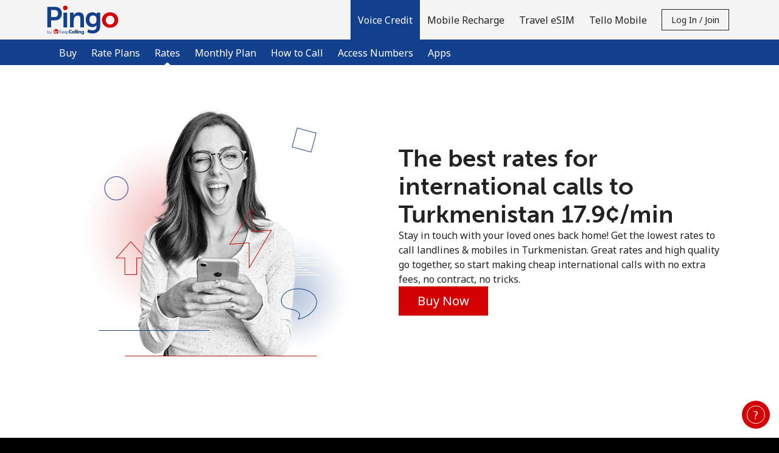

--- FILE ---
content_type: text/html; charset=UTF-8
request_url: https://pingo.com/international-calls/Turkmenistan?currency=CAD
body_size: 64365
content:
<!doctype html>
<html lang='en' dir='ltr' id='content_html'>
<head>
	<meta charset='utf-8'>
			<title>International calls to Turkmenistan ⁦17.9¢⁩/min | Pingo.com</title>
				<meta http-equiv='X-UA-Compatible' content='IE=edge, chrome=1'>
<meta http-equiv='content-language' content='en'>


<meta name='Author' content='Pingo'>
	<meta name='Description' content='Call Turkmenistan at the best rates. Amazing quality and cheap international calls with Pingo.com, reliable online calling cards and phone cards to Turkmenistan.'>
	<meta name='Keywords' content='international calling rates, voip call rates, long distance rates, calling rates world wide, cheap call international rates, cheap long distance rates, cheap international calling rates, cheapest international calling rates, best rates to call, best long distance rates, how to call abroad with the best rates'>
<meta name='Copyright' content='© 2026 Miron Enterprises. All rights reserved.'>
<meta name='Revisit-After' content='15 Days'>

	<meta name='robots' content='index, follow'>

<meta name='viewport' content='initial-scale=1.0, width=device-width'>
<meta http-equiv='imagetoolbar' content='no'>
<meta http-equiv='Window-target' content='_top'>

<meta property='og:type' content='website'>
<meta property='og:site_name' content='Pingo'>
<meta property='og:url' content='https://pingo.com/'>
<meta property='og:image' content='https://pingo.com/images/fb_share.jpg'>
<meta property='og:title' content='Keep in Touch with Pingo!'>
<meta property='og:description' content='Best rates for international calls &amp; mobile recharges!'>

<meta name='application-name' content='Pingo'>
<meta name='theme-color' content='#FFFFFF'>
<meta name='apple-mobile-web-app-title' content='Pingo'>
<meta name='msapplication-TileColor' content='#FFFFFF'>
<meta name='msapplication-TileImage' content='/images/favicons/mstile-144x144.png'>
<meta name='msapplication-config' content='/browserconfig.xml'>

	<meta name='google-site-verification' content='ZaiGnjqyfVswZYQARnN6dMNIvcZ0bHacnR_3J2YWh6Q'>
	<meta property='fb:admins' content='100000241227579'>
<link rel='manifest' href='/manifest.json?page_name=international-calls'>
<link rel="icon" href='/images/favicons/favicon.ico' sizes="32x32">
<link rel="icon" href= '/images/favicons/favicon.svg' type="image/svg+xml">
<link rel="apple-touch-icon" href= '/images/favicons/apple-touch-icon.png'>


	<link rel='canonical' href='https://pingo.com/international-calls/Turkmenistan'>


				<link rel='preconnect' href='https://fonts.gstatic.com' crossorigin>
		<link rel='preconnect' href='https://use.typekit.net' crossorigin>
					<link rel='preconnect' href='https://fonts.googleapis.com'>
			<link href='//fonts.googleapis.com/css?family=Noto+Sans:400,700&subset=cyrillic,cyrillic-ext,devanagari,greek,greek-ext,latin-ext,vietnamese&display=swap' rel='stylesheet'>
							<link rel='stylesheet' href='https://use.typekit.net/igi8iqh.css'>
							
									
																									
										
					
							
		
		
		
		
		<link rel='stylesheet' href='/css/darkblue-red/bootstrap.min.css?__lm__=1768582793' type='text/css' media='all' nonce="04fbf7256f7a5a44d5658b209983a304">
<link rel='stylesheet' href='/css/darkblue-red/store_v4.min.css?__lm__=1768582793' type='text/css' media='all' nonce="04fbf7256f7a5a44d5658b209983a304">
<link rel='stylesheet' href='/css/darkblue-red/product_voice.min.css?__lm__=1768582793' type='text/css' media='all' nonce="04fbf7256f7a5a44d5658b209983a304">
<link rel='stylesheet' href='/css/darkblue-red/product_rate_plan.min.css?__lm__=1768582793' type='text/css' media='all' nonce="04fbf7256f7a5a44d5658b209983a304">
<link rel='stylesheet' href='/css/darkblue-red/product_mobile_recharge.min.css?__lm__=1768582793' type='text/css' media='all' nonce="04fbf7256f7a5a44d5658b209983a304">
<link rel='stylesheet' href='/css/darkblue-red/product_travel_sim.min.css?__lm__=1768582793' type='text/css' media='all' nonce="04fbf7256f7a5a44d5658b209983a304">


				<noscript>
			<link rel='stylesheet' href='/css/darkblue-red/flags_v4.min.css?__lm__=1768582793' type='text/css' media='all'>
		</noscript>

			
	
	
				<script nonce='b7a5da75cddad4a7c8010fc047b37dd7'>
			window.console.log = function () {};
			window.console.warn = function() {};
			window.console.error = function() {};
		</script>
	</head>
<body class='international-calls '>
<noscript>
		<div class='bg-warning color-white p-30 text-center'>
		In order to view all our website features you need to <a href="https://www.enablejavascript.io/en" target="_blank" rel="noreferrer noopener">enable Javascript.</a>
	</div>
</noscript>

								


<header id='nav-wrapper'>
	<nav class='navbar-kc w-100 no-repeat-print '>
		<div class='navbar-kc-inner position-relative submenu-open'>
			<div class='container'>
				<div class='row'>
					<div class='col links-col d-flex align-items-center align-items-stretch position-static px-lg-0'>
						<a href='/' class='d-flex align-items-center pr-10 order-first' aria-label='homepage'>
										<img
			class='logo logo-svg img-fluid'
			src='https://pingo.com/images/logo.svg'
			alt='Pingo.com'
							style='height:6.2rem'
					>
	
						</a>

						<div class='navbar-links d-none d-lg-flex ml-lg-auto align-items-center align-items-stretch mt-30 mt-lg-0 w-100 w-lg-auto hide-print'>
																<a
		class='nav-link cursor-pointer active '
		href='/'
		id='product-credit-mainlink'
		role='button'
	>
		<strong>			Voice Credit
		</strong>	</a>
			<div class='navbar-sublinks mb-10 mb-lg-0 w-100'>
	<div class='navbar-sublinks-inner d-flex w-100'>
		<div class='container position-relative'>
			<div class='row'>
				<div class='col sublinks-col d-flex pb-5 pb-lg-0'>
					
											<a href='/buy/voice' class='nav-link '>
															Buy
														</a>
											<a href='/rate-plans' class='nav-link '>
															Rate Plans
														</a>
											<a href='/international-calls' class='nav-link active'>
							<strong>								Rates
								</strong>						</a>
											<a href='/calling-plan' class='nav-link '>
															Monthly Plan
														</a>
											<a href='/how_to_call' class='nav-link '>
															How to Call
														</a>
											<a href='/access_numbers' class='nav-link '>
															Access Numbers
														</a>
											<a href='/apps' class='nav-link '>
															Apps
														</a>
					
									</div>
			</div>
		</div>
	</div>
</div>
		<a
		class='nav-link cursor-pointer '
		href='/buy/mobile_recharge'
		id='product-mr-mainlink'
		role='button'
	>
					Mobile Recharge
			</a>
		<a
		class='nav-link cursor-pointer '
		href='/travel_sim'
		id='product-travel_sim-mainlink'
		role='button'
	>
					Travel eSIM
			</a>
		<a
		class='nav-link cursor-pointer '
		href='/product/choose_tello'
		id='product-tello-mainlink'
		role='button'
	>
					Tello Mobile
			</a>
								
															<div id="mobile-account-actions-wrapper" class='d-flex d-lg-none align-items-center w-100 mb-20'>
									<div class="w-100">
										<a href='/account/login'
											id='mobile-login-menu-btn'
											class='btn btn-primary w-100 justify-content-center font-weight-normal d-none'
										>
											Log in
										</a>
									</div>
									<div class="w-100">
										<a href='/account/register'
											id='mobile-register-menu-btn'
											class='btn btn-primary w-100 justify-content-center font-weight-normal d-none'
										>
											Join
										</a>
									</div>
								</div>
																	<div class='align-items-center d-none d-lg-flex'>
										<button id='login-register-menu-btn' class='btn btn-sm btn-outline-primary text-capitalize' type='button'>
											Log in / Join
										</button>
									</div>
															
													</div>
												<div id='mobile-menu' class='burger d-flex d-lg-none align-items-center justify-content-center order-2 cursor-pointer ml-5'
						     role='button'
						     aria-label='menu'
						>
							
							<svg viewBox='0 0 19 19' class='icon-menu-hamburger cursor-pointer hide-print' style='width:3rem;height:3rem;' data-name='default'>
								<use xlink:href='#icon-menu-hamburger'></use>
							</svg>

							<svg viewBox='0 0 19 19' class='icon-menu-close cursor-pointer hide-print d-none' style='width:3rem;height:3rem;' data-name='close'>
								<use xlink:href='#icon-menu-close'></use>
							</svg>
						</div>
					</div>
				</div>
			</div>
		</div>
		<div id='page-message-container' class='cursor-pointer'></div>
	</nav>
</header>

<div id='contact-container' class='bg-grey-light'></div>

	<div id='login-register-container' class='bg-grey-light'>
					<div class='bg-grey-light' id='register-holder'>
				
<div class='container-fluid bg-grey-light'>
	<div class='row justify-content-center'>
		<div class='col-12 col-sm-10 col-md-8 col-lg-6 col-xl-4'>
			<div class='pb-50 py-sm-40'>
								<h2 class='my-30 mb-0 text-center m-logo'>Welcome!</h2>
				<div class='text-center'>Already have an account? <b><a href="/account/login">LOG IN →</a></b></div>
				<div class='mt-30 mt-md-50 mb-30 text-center'>Sign up with</div>
								<div>
					<form
						method='post'
						id='form_register_new_account'
						name='form_register_new_account'
						action='/account/process_register'
					>
						<input type="hidden" name="_token" value="3967c542795d313a3a9758c66213f18a:afae76397a4d3d7c386d3aee78163e51:1768620203" />
<input class="hidden" type="text" id="_nothing_aa773012fdb710d7" name="_nothing_aa773012fdb710d7" value="" autocomplete="off" aria-label="_nothing_aa773012fdb710d7" />
<input type="hidden" name="_snowman" value="☃" />

																		<div class='form-group'>
							<input
								type='text'
								id='first_name'
								class='form-control bg-white'
								name='first_name'
								placeholder='First Name'
								aria-label='First Name'
								value=''
								autocomplete='given-name'
							>
						</div>
						<div class='form-group'>
							<input
								type='text'
								id='last_name'
								class='form-control bg-white'
								name='last_name'
								placeholder='Last Name'
								aria-label='Last Name'
								value=''
								autocomplete='family-name'
							>
						</div>
												<div class='form-group'>
							<input
								type='email'
								id='login'
								class='form-control bg-white'
								name='login'
								placeholder='Email'
								aria-label='Email'
								value=''
								autocomplete='email'
							>
						</div>
													<div class='form-group'>
								<div class='input-group'>
									<input
										type='password'
										name='password'
										class='form-control bg-white'
										placeholder='Password'
										aria-label='Password'
										autocomplete='new-password'
									>
									<div class='input-group-append'>
										<a href='#' class='link toggle-password input-group-text' aria-label='Show/Hide password'>
											<svg viewBox='0 0 24 24' class='icon-small'>
												<use xlink:href='#svg_password-hide'></use>
											</svg>
										</a>
									</div>
								</div>
																											<div class='password-strength'>
		<div class='password-strength-progress'>
			<div class='progressbar progressbar-0' role='progressbar'>
				<div class='bar'></div>
			</div>
			<div class='progressbar progressbar-1' role='progressbar'>
				<div class='bar'></div>
			</div>
			<div class='progressbar progressbar-2' role='progressbar'>
				<div class='bar'></div>
			</div>
			<div class='progressbar progressbar-3' role='progressbar'>
				<div class='bar'></div>
			</div>
		</div>
		<div class='password-strength-message'>
			<div class='text'>No password created</div>
		</div>
		<div class='password-strength-constrains'>
			
			<div class='constrain constrain-limit'>
				<div aria-hidden='true'>
					<div class='constrain-icon icon-alert'>
						<svg viewBox='0 0 16 16' style='height:1.6rem;width:1.6rem;'>
							<use xlink:href='#svg_exclamation-triangle-fill'></use>
							<use xlink:href='#svg_exclamation-triangle-fill_1'></use>
						</svg>
					</div>
					<div class='constrain-icon icon-check d-none'>
						<svg viewBox='0 0 16 16' style='height:1.6rem;width:1.6rem;'>
							<use xlink:href='#svg_check-circle'></use>
							<use xlink:href='#svg_check-circle_1'></use>
						</svg>
					</div>
				</div>
				<div class='constrain-text'>Minimum 8 characters</div>
			</div>
			<div class='constrain constrain-upper'>
				<div aria-hidden='true'>
					<div class='constrain-icon icon-alert'>
						<svg viewBox='0 0 16 16' style='height:1.6rem;width:1.6rem;'>
							<use xlink:href='#svg_exclamation-triangle-fill'></use>
							<use xlink:href='#svg_exclamation-triangle-fill_1'></use>
						</svg>
					</div>
					<div class='constrain-icon icon-check d-none'>
						<svg viewBox='0 0 16 16' style='height:1.6rem;width:1.6rem;'>
							<use xlink:href='#svg_check-circle'></use>
							<use xlink:href='#svg_check-circle_1'></use>
						</svg>
					</div>
				</div>
				<div class='constrain-text'>An uppercase & lowercase letter</div>
			</div>
			<div class='constrain constrain-number'>
				<div aria-hidden='true'>
					<div class='constrain-icon icon-alert'>
						<svg viewBox='0 0 16 16' style='height:1.6rem;width:1.6rem;'>
							<use xlink:href='#svg_exclamation-triangle-fill'></use>
							<use xlink:href='#svg_exclamation-triangle-fill_1'></use>
						</svg>
					</div>
					<div class='constrain-icon icon-check d-none'>
						<svg viewBox='0 0 16 16' style='height:1.6rem;width:1.6rem;'>
							<use xlink:href='#svg_check-circle'></use>
							<use xlink:href='#svg_check-circle_1'></use>
						</svg>
					</div>
				</div>
				<div class='constrain-text'>A number</div>
			</div>
			<div class='constrain constrain-special'>
				<div aria-hidden='true'>
					<div class='constrain-icon icon-alert'>
						<svg viewBox='0 0 16 16' style='height:1.6rem;width:1.6rem;'>
							<use xlink:href='#svg_exclamation-triangle-fill'></use>
							<use xlink:href='#svg_exclamation-triangle-fill_1'></use>
						</svg>
					</div>
					<div class='constrain-icon icon-check d-none'>
						<svg viewBox='0 0 16 16' style='height:1.6rem;width:1.6rem;'>
							<use xlink:href='#svg_check-circle'></use>
							<use xlink:href='#svg_check-circle_1'></use>
						</svg>
					</div>
				</div>
				<div class='constrain-text'>A special character</div>
			</div>
		</div>
	</div>

															</div>
							<div class='form-group'>
								<div class='input-group'>
									<input
										type='password'
										name='confirm_password'
										class='form-control bg-white'
										placeholder='Confirm password'
										aria-label='Confirm password'
										autocomplete='new-password'
									>
									<div class='input-group-append'>
										<a href='#' class='link toggle-password input-group-text' aria-label='Show/Hide password'>
											<svg viewBox='0 0 24 24' class='icon-small'>
												<use xlink:href='#svg_password-hide'></use>
											</svg>
										</a>
									</div>
								</div>
							</div>
																									
							<div class='d-flex align-items-center mb-20'>
								<div
									rel='nofollow'
									data-toggle='popover'
									data-trigger='focus'
									data-container='body'
									data-content='All your future payments will be made in the currency you select right now. You will not be able to change this currency in the future.'
									data-placement='top'
									aria-label='All your future payments will be made in the currency you select right now. You will not be able to change this currency in the future.'
									tabindex='0'
								>
									<svg viewBox='0 0 24 24' style='width: 2.4rem; height: 2.4rem;'>
										<use xlink:href='#icon-various--info'></use>
									</svg>
								</div>
								<select name='selected_currency' class='form-control form-control-sm w-auto border-0 bg-transparent' aria-label='All your future payments will be made in the currency you select right now. You will not be able to change this currency in the future.'>
																														<option
												value='6' 
												class='pl-0'
											>
												AUD
											</option>
																																								<option
												value='5' 
												class='pl-0'
											>
												CAD
											</option>
																																								<option
												value='2' 
												class='pl-0'
											>
												EUR
											</option>
																																								<option
												value='3' 
												class='pl-0'
											>
												GBP
											</option>
																																								<option
												value='1' selected='selected'
												class='pl-0'
											>
												USD
											</option>
																											</select>
							</div>
												<div class='custom-control custom-checkbox mt-10'>
							<input type='checkbox' class='custom-control-input' name='newsletter' id='i_newsletter'>
							<label class='custom-control-label' for='i_newsletter'>Stay in touch to get our best deals.</label>
						</div>
						<div class='custom-control custom-checkbox mt-10'>
							<input type='checkbox' class='custom-control-input' name='terms_and_conditions' id='i_terms_and_conditions'>
							<label class='custom-control-label w-100' for='i_terms_and_conditions' style='text-wrap: balance;'>By opening an account on this website, I agree to these <a href="/terms">Terms and Conditions.</a></label>
						</div>
						<div class='mt-30'>
							<button class='btn btn-secondary w-100' type='submit'>Join</button>
						</div>
					</form>
				</div>
			</div>
		</div>
	</div>
</div>


			</div>

			<div class='bg-grey-light' id='login-holder'>
				

<div class='container-fluid bg-grey-light'>
	<div class='row justify-content-center'>
		<div class='col-12 col-sm-10 col-md-8 col-lg-6 col-xl-4'>
			<div class='pb-50 py-sm-40'>
				<h2 class='my-30 mb-0 text-center m-logo'>
					Hello!
				</h2>
				<div class='text-center'>
					Sign in or <b><a href="/account/register">JOIN NOW →</a></b>
				</div>
				<div class='mt-30'>
					<form id='account_login_form' method='post' action='/account_process_login' novalidate>
						<input type="hidden" name="_token" value="3967c542795d313a3a9758c66213f18a:afae76397a4d3d7c386d3aee78163e51:1768620203" />
<input class="hidden" type="text" id="_nothing_e6a5d7b7b0078f40" name="_nothing_e6a5d7b7b0078f40" value="" autocomplete="off" aria-label="_nothing_e6a5d7b7b0078f40" />
<input type="hidden" name="_snowman" value="☃" />

																								<div class='form-group'>
							<input type='email'
								id='username'
								class='form-control bg-white'
								name='username'
								placeholder='Email'
								aria-label='Email'
								autocomplete='username'
							>
						</div>
						<div class='form-group'>
							<div class='input-group'>
								<input
									id='password'
									type='password'
									class='form-control bg-white'
									name='password'
									placeholder='Password'
									aria-label='Password'
									autocomplete='current-password'
								>
								<div class='input-group-append'>
									<a href='#' class='link toggle-password input-group-text' aria-label='Show/Hide password'>
										<svg viewBox='0 0 24 24' class='icon-small'>
											<use xlink:href='#svg_password-hide'></use>
										</svg>
									</a>
								</div>
							</div>
						</div>
						<div class='form-group text-right color-gray-medium'>
							<a
								href='/account/forgot_password'
								id='forgot-password'
								style='color : #555555;'
							>Forgot Password &rarr;</a>
						</div>
						<div class='mt-30'>
							<button type='submit' value='submit' class='btn btn-secondary w-100'>Log in</button>
						</div>
						
											</form>
				</div>
			</div>
		</div>
	</div>
</div>
			</div>
			</div>

<main class='page-content'>
		
			
		<div class='alternate-bg-section'>
		<div class='hero-voice international-calls-hero-voice pb-30'>
			<div class='bg-international-calls-TM use_hero_image'>
				<div class='container pt-30 pt-md-40 pt-lg-50 pb-40 pb-md-50 pb-lg-60'>
					<div class='row'>
						<div class='col-lg-6 d-none d-md-flex justify-content-center mb-30 mb-lg-0'>
							<img
								src='/images/darkblue-red/international_calls_desktop@2x.webp'
								alt=''
								width='450'
								height='450'
							>
						</div>
						<div class='col-lg-6 d-flex justify-content-center flex-column gap-3'>
							<h1 class='m-0 text-center text-lg-left'>
																	The best rates for international calls to Turkmenistan ⁦17.9¢⁩/min
															</h1>
							<p class='m-0'>
								Stay in touch with your loved ones back home! Get the lowest rates to call landlines & mobiles in Turkmenistan.
Great rates and high quality go together, so start making cheap international calls with no extra fees, no contract, no tricks.
							</p>
							<div class='d-flex justify-content-center d-lg-block'>
								<a
									href='/buy/voice?destination=TURKMENISTAN'
									class='btn btn-secondary'
								>Buy Now</a>
							</div>
						</div>
					</div>
				</div>
			</div>
			<div class='color-dark'>
				
								




<div class='container'>
	<div class='row text-center hero-voice '>
								<div class='col-12  pt-20 pb-30 mt-20'>
								
	<link rel='stylesheet' href='/css/darkblue-red/country_auto_complete.min.css?__lm__=1768582793' type='text/css' media='all' nonce="04fbf7256f7a5a44d5658b209983a304">


<div class='d-flex flex-column gap-2 gap-sm-3 mt-10'>
	<div class='d-flex flex-column justify-content-center text-center'>
		<h1 class='m-0 pt-10 pb-15 py-md-0'>
			Where do you want to call
		</h1>
			</div>
	<div class='d-block d-md-flex align-items-center justify-content-center text-center mb-20'>
						<form action='/international-calls' method='get'>
			<input type='hidden' name='currency' value='USD'>
			<div class='form-group my-0'>
				<div class='input-group mb-3'>
					<div class='hero-country-wrapper input-group'>
													<div class='country-flag-holder flag-TM'></div>
												<input
							type='text'
							class='js-auto-complete-input form-control input-black input-transparent'
							placeholder='Country or number'
							value='Turkmenistan'
							aria-label='Enter the country where you want to call or the destination number in international format: Country Code + Local Number.'
							id='destination'
							name='destination'
							autocomplete='off'
						>
						<div class='js-auto-complete-suggestions auto-complete-results'></div>
						<div class='input-group-append'>
							<button class='btn btn-black country-input-button' type='submit'>
								<svg class='' style='width: 2.3rem;height:2.3rem;margin-top:-0.2rem' viewBox='0 0 23 23'>
									<use xlink:href='#svg_Icon-search'></use>
								</svg>
								<span>Rates</span>
							</button>
																							<div class='d-none d-sm-block'>
														<div class='dropdown h-100 pl-sm-30 pt-10 pt-sm-0 cursor-pointer'>
			<div
				id='rates-1701713552'
				class='d-flex h-100 align-items-center rates_change_currency'
				data-toggle='dropdown'
				data-selected-currency='CAD'
				aria-haspopup='true'
				aria-expanded='false'
			>
				<span class='fs-16 pr-5'>CAD</span>
									
	<svg viewBox='0 0 24 24'
					class='icon-small'
							style=''
			>
		<use xlink:href='#chevron-large-down'></use>
	</svg>

			</div>
			<div class='dropdown-menu' aria-labelledby='rates-1701713552'>
															<a
							href='/international-calls/Turkmenistan?currency=USD'
							class='dropdown-item'
						>USD</a>
																													<a
							href='/international-calls/Turkmenistan?currency=AUD'
							class='dropdown-item'
						>AUD</a>
																				<a
							href='/international-calls/Turkmenistan?currency=EUR'
							class='dropdown-item'
						>EUR</a>
																				<a
							href='/international-calls/Turkmenistan?currency=GBP'
							class='dropdown-item'
						>GBP</a>
												</div>
		</div>
	
								</div>
													</div>
					</div>
				</div>
														<div class='d-sm-none d-flex flex-row-reverse pr-25'>
											<div class='dropdown h-100 pl-sm-30 pt-10 pt-sm-0 cursor-pointer'>
			<div
				id='rates-1612106055'
				class='d-flex h-100 align-items-center rates_change_currency'
				data-toggle='dropdown'
				data-selected-currency='CAD'
				aria-haspopup='true'
				aria-expanded='false'
			>
				<span class='fs-16 pr-5'>CAD</span>
									
	<svg viewBox='0 0 24 24'
					class='icon-small'
							style=''
			>
		<use xlink:href='#chevron-large-down'></use>
	</svg>

			</div>
			<div class='dropdown-menu' aria-labelledby='rates-1612106055'>
															<a
							href='/international-calls/Turkmenistan?currency=USD'
							class='dropdown-item'
						>USD</a>
																													<a
							href='/international-calls/Turkmenistan?currency=AUD'
							class='dropdown-item'
						>AUD</a>
																				<a
							href='/international-calls/Turkmenistan?currency=EUR'
							class='dropdown-item'
						>EUR</a>
																				<a
							href='/international-calls/Turkmenistan?currency=GBP'
							class='dropdown-item'
						>GBP</a>
												</div>
		</div>
	
					</div>
							</div>
		</form>
	</div>

	<div class='hero-rates-wrapper text-center d-flex flex-column flex-md-row justify-content-center'>
						<div class='d-flex col-md-4 mb-20 mb-md-0'>
									
				<a href='/rate-plans' aria-label='Pingo Premium' class='text-decoration-none w-100'>
					<div
			class='rate-plan-card rate-plan-card-premium fs-14'
			data-template_type='url'
			data-rate_plan_id='125'
			data-rate_plan_code='premium-rate-prod'
		>
			<div class='plan-name card-accent' data-placeholder='plan-type'>
				<svg
					viewBox='0 0 38 28'
					style='max-width: 4rem'
					class='rate-plan-identifier-sm'
				>
					<use xlink:href='#rate-plan-identifier'></use>
				</svg>
				<p class='fs-18 px-5 mb-0'><strong>Pingo Premium</strong></p>
				<div class='rate-plan-icon'>
					<svg class='' viewBox='-3 -3 69 69' style='height:3.2rem;width:3.2rem;'>
						<use xlink:href='#holder-circle-checkmark' class='circle-checkmark'></use>
						<use xlink:href='#checkmark' class='color-white stroke-white' transform='translate(17, 10)'></use>
					</svg>
				</div>
			</div>

			<div class='plan-rates' data-clean='1'>
									<div class='destination-country'>
						<strong>Turkmenistan</strong>
					</div>
																														
						<div class='destination-entry'>
							<span class='pr-5'>Landline</span>
							<strong>⁦22.9¢⁩/min</strong>
						</div>
																	
						<div class='destination-entry'>
							<span class='pr-5'>Mobile</span>
							<strong>⁦26.9¢⁩/min</strong>
						</div>
										<hr>
							</div>
			<div class='plan-features'>
				<p
					class='mb-0 color-grey-medium'
					data-placeholder='plan-price'>No monthly fee</p>
														<p class='mb-0 text-lowercase'>1 Minute Rounding</p>
													<p class='mb-0'>
													180 days since last use
											</p>
							</div>
							<div class='plan-bottom card-accent p-10'>
					Find out more
					
					<svg viewBox='0 0 22 27' class='color-white' style='height:2.2rem;width:1.8rem;margin-top: -0.4rem;'>
						<use xlink:href='#icon-arrow--large'></use>
					</svg>
				</div>
					</div>
	
		</a>
	
	</div>
	<div class='d-flex col-md-4 '>
									
				<a href='/rate-plans' aria-label='Pingo Platinum' class='text-decoration-none w-100'>
					<div
			class='rate-plan-card rate-plan-card-platinum fs-14'
			data-template_type='url'
			data-rate_plan_id='127'
			data-rate_plan_code='platinum-rate-prod'
		>
			<div class='plan-name card-accent' data-placeholder='plan-type'>
				<svg
					viewBox='0 0 38 28'
					style='max-width: 4rem'
					class='rate-plan-identifier-sm'
				>
					<use xlink:href='#rate-plan-identifier'></use>
				</svg>
				<p class='fs-18 px-5 mb-0'><strong>Pingo Platinum</strong></p>
				<div class='rate-plan-icon'>
					<svg class='' viewBox='-3 -3 69 69' style='height:3.2rem;width:3.2rem;'>
						<use xlink:href='#holder-circle-checkmark' class='circle-checkmark'></use>
						<use xlink:href='#checkmark' class='color-white stroke-white' transform='translate(17, 10)'></use>
					</svg>
				</div>
			</div>

			<div class='plan-rates' data-clean='1'>
									<div class='destination-country'>
						<strong>Turkmenistan</strong>
					</div>
																														
						<div class='destination-entry'>
							<span class='pr-5'>Landline</span>
							<strong>⁦17.9¢⁩/min</strong>
						</div>
																	
						<div class='destination-entry'>
							<span class='pr-5'>Mobile</span>
							<strong>⁦24.9¢⁩/min</strong>
						</div>
										<hr>
							</div>
			<div class='plan-features'>
				<p
					class='mb-0 color-grey-medium'
					data-placeholder='plan-price'>⁦$1.10⁩/month</p>
														<p class='mb-0 text-lowercase'>1 Minute Rounding</p>
													<p class='mb-0'>
													Valid until closed
											</p>
							</div>
							<div class='plan-bottom card-accent p-10'>
					Find out more
					
					<svg viewBox='0 0 22 27' class='color-white' style='height:2.2rem;width:1.8rem;margin-top: -0.4rem;'>
						<use xlink:href='#icon-arrow--large'></use>
					</svg>
				</div>
					</div>
	
		</a>
	
	</div>
			</div>
	<div class='mb-20 d-flex align-items-center justify-content-center text-center'>
											<div class='d-flex flex-column mt-10 mt-sm-0 color-white w-100 align-items-center'>
							<div class='row'>
					<div class='col-12 col-md-8 offset-md-2'>
						<p class='color-grey-medium my-30'>Choose a Pingo rate plan along with your first Voice Credit purchase. It's quite easy: just pick the plan that best suits your calling needs, whether you get in touch with your loved ones frequently, or just occasionally.
Don't worry, you can switch plans at any time from your account Dashboard.</p>
					</div>
				</div>
																							
																								<a
				href='/buy/voice?destination=Turkmenistan'
				class='btn btn-secondary d-inline-block mb-20 mb-lg-0'
			>Buy Voice Credit</a>
								</div>
	</div>
</div>


			<div class='text-center d-none d-lg-block my-20'>
			<a id='see-all-rates-trigger' class='color-grey-dark d-inline-block' href='#all-rates-large-table'>
				See all rates &rarr;
			</a>
		</div>
	
	









	
	
	</div>

				
			</div>
</div>
			</div>
			<div class='container'>
				<div class='row'>
					<div class='col-12 col-md-8 offset-md-2'>
						<p class='text-center color-grey-silver fs-12'>The prepaid credit is a digital calling card available online and is made for virtual international calls. No physical product will be delivered.</p>
					</div>
				</div>
			</div>
		</div>

					<div class='international-calls-whyus bg-alternate'>
				<div class='container'>
					<div class='pt-30 pt-sm-40 pt-md-50 pb-10 pb-sm-20 pb-md-30'>
			<div class='text-center mb-30'>
							<h2 class='m-0'>Why us?</h2>
													<div class='row justify-content-center mt-20 mt-md-30'>
					<div class='col-md-9'>
													<p class='m-0'>Because we offer the best deal for your pocket: low rates and huge savings on your phone bill. You can make high quality calls to any destination in the world, any way that you like: using an access number or the Pingo app for iOS or Android. Also, our experienced Customer Support team is at your service 24/7.</p>
											</div>
				</div>
				<hr class='my-30 my-md-40'>
					</div>
	
			
		<div class='row justify-content-center'>
							<div class='col-md-3 text-center mb-30'>
					<div class='d-flex flex-column align-items-center mb-15'>
						<svg class='color-responsive' viewBox='0 0 64 64' style='height:3.2rem;width:3.2rem'>
							<use xlink:href='#holder-circle-checkmark'></use>
							<use xlink:href='#checkmark' class='color-primary' transform='translate(17, 10)'></use>
						</svg>
					</div>
											<p class='display-4 mb-10'>No hidden fees</p>
																<p class=' color-grey-medium mb-0'>Pay only for the minutes you use. No hidden charges or other fees.</p>
									</div>
							<div class='col-md-3 text-center mb-30'>
					<div class='d-flex flex-column align-items-center mb-15'>
						<svg class='color-responsive' viewBox='0 0 64 64' style='height:3.2rem;width:3.2rem'>
							<use xlink:href='#holder-circle-checkmark'></use>
							<use xlink:href='#checkmark' class='color-primary' transform='translate(17, 10)'></use>
						</svg>
					</div>
											<p class='display-4 mb-10'>Choose your calling rates</p>
																<p class=' color-grey-medium mb-0'>Get the rates that suite you best for occasional or frequent calling.</p>
									</div>
							<div class='col-md-3 text-center mb-30'>
					<div class='d-flex flex-column align-items-center mb-15'>
						<svg class='color-responsive' viewBox='0 0 64 64' style='height:3.2rem;width:3.2rem'>
							<use xlink:href='#holder-circle-checkmark'></use>
							<use xlink:href='#checkmark' class='color-primary' transform='translate(17, 10)'></use>
						</svg>
					</div>
											<p class='display-4 mb-10'>⁦$5⁩ Minimum Order</p>
																<p class=' color-grey-medium mb-0'>Try Voice Credit for a low minimum order and enjoy long international calls.</p>
									</div>
							<div class='col-md-3 text-center mb-30'>
					<div class='d-flex flex-column align-items-center mb-15'>
						<svg class='color-responsive' viewBox='0 0 64 64' style='height:3.2rem;width:3.2rem'>
							<use xlink:href='#holder-circle-checkmark'></use>
							<use xlink:href='#checkmark' class='color-primary' transform='translate(17, 10)'></use>
						</svg>
					</div>
											<p class='display-4 mb-10'>100% Quality Guarantee</p>
																<p class=' color-grey-medium mb-0'>Great call quality guaranteed by the latest telecom technologies.</p>
									</div>
					</div>
	
	</div>
				</div>
			</div>
		
		<div class='international-calls-large-rates-table bg-alternate bg-app-white'>
			<div class='container' id='all-rates-large-table'>
				<div class='row justify-content-center'>
					<div class='col-12 pt-30 pt-md-50 pb-30'>
													<div class='text-center'>
								<h2 class='m-0'>Other great rates</h2>
							</div>
											</div>
					<div class='col-12 col-xl-10 pb-30 pb-md-50'>
												
<div class='all-rates-table'>
	<div class='d-flex justify-content-between align-items-center flex-wrap' id='allrates' role='tablist'>
					<a
				class='text-dark nav-link px-5 '
				id='A-tab'
				role='tab'
				data-toggle='pill'
				href='#A'
				aria-controls='A'
				aria-selected='true'
			>
				<strong>A</strong>
			</a>
					<a
				class='text-dark nav-link px-5 '
				id='B-tab'
				role='tab'
				data-toggle='pill'
				href='#B'
				aria-controls='B'
				aria-selected='true'
			>
				<strong>B</strong>
			</a>
					<a
				class='text-dark nav-link px-5 '
				id='C-tab'
				role='tab'
				data-toggle='pill'
				href='#C'
				aria-controls='C'
				aria-selected='true'
			>
				<strong>C</strong>
			</a>
					<a
				class='text-dark nav-link px-5 '
				id='D-tab'
				role='tab'
				data-toggle='pill'
				href='#D'
				aria-controls='D'
				aria-selected='true'
			>
				<strong>D</strong>
			</a>
					<a
				class='text-dark nav-link px-5 '
				id='E-tab'
				role='tab'
				data-toggle='pill'
				href='#E'
				aria-controls='E'
				aria-selected='true'
			>
				<strong>E</strong>
			</a>
					<a
				class='text-dark nav-link px-5 '
				id='F-tab'
				role='tab'
				data-toggle='pill'
				href='#F'
				aria-controls='F'
				aria-selected='true'
			>
				<strong>F</strong>
			</a>
					<a
				class='text-dark nav-link px-5 '
				id='G-tab'
				role='tab'
				data-toggle='pill'
				href='#G'
				aria-controls='G'
				aria-selected='true'
			>
				<strong>G</strong>
			</a>
					<a
				class='text-dark nav-link px-5 '
				id='H-tab'
				role='tab'
				data-toggle='pill'
				href='#H'
				aria-controls='H'
				aria-selected='true'
			>
				<strong>H</strong>
			</a>
					<a
				class='text-dark nav-link px-5 '
				id='I-tab'
				role='tab'
				data-toggle='pill'
				href='#I'
				aria-controls='I'
				aria-selected='true'
			>
				<strong>I</strong>
			</a>
					<a
				class='text-dark nav-link px-5 '
				id='J-tab'
				role='tab'
				data-toggle='pill'
				href='#J'
				aria-controls='J'
				aria-selected='true'
			>
				<strong>J</strong>
			</a>
					<a
				class='text-dark nav-link px-5 '
				id='K-tab'
				role='tab'
				data-toggle='pill'
				href='#K'
				aria-controls='K'
				aria-selected='true'
			>
				<strong>K</strong>
			</a>
					<a
				class='text-dark nav-link px-5 '
				id='L-tab'
				role='tab'
				data-toggle='pill'
				href='#L'
				aria-controls='L'
				aria-selected='true'
			>
				<strong>L</strong>
			</a>
					<a
				class='text-dark nav-link px-5 '
				id='M-tab'
				role='tab'
				data-toggle='pill'
				href='#M'
				aria-controls='M'
				aria-selected='true'
			>
				<strong>M</strong>
			</a>
					<a
				class='text-dark nav-link px-5 '
				id='N-tab'
				role='tab'
				data-toggle='pill'
				href='#N'
				aria-controls='N'
				aria-selected='true'
			>
				<strong>N</strong>
			</a>
					<a
				class='text-dark nav-link px-5 '
				id='O-tab'
				role='tab'
				data-toggle='pill'
				href='#O'
				aria-controls='O'
				aria-selected='true'
			>
				<strong>O</strong>
			</a>
					<a
				class='text-dark nav-link px-5 '
				id='P-tab'
				role='tab'
				data-toggle='pill'
				href='#P'
				aria-controls='P'
				aria-selected='true'
			>
				<strong>P</strong>
			</a>
					<a
				class='text-dark nav-link px-5 '
				id='Q-tab'
				role='tab'
				data-toggle='pill'
				href='#Q'
				aria-controls='Q'
				aria-selected='true'
			>
				<strong>Q</strong>
			</a>
					<a
				class='text-dark nav-link px-5 '
				id='R-tab'
				role='tab'
				data-toggle='pill'
				href='#R'
				aria-controls='R'
				aria-selected='true'
			>
				<strong>R</strong>
			</a>
					<a
				class='text-dark nav-link px-5 '
				id='S-tab'
				role='tab'
				data-toggle='pill'
				href='#S'
				aria-controls='S'
				aria-selected='true'
			>
				<strong>S</strong>
			</a>
					<a
				class='text-dark nav-link px-5 active'
				id='T-tab'
				role='tab'
				data-toggle='pill'
				href='#T'
				aria-controls='T'
				aria-selected='true'
			>
				<strong>T</strong>
			</a>
					<a
				class='text-dark nav-link px-5 '
				id='U-tab'
				role='tab'
				data-toggle='pill'
				href='#U'
				aria-controls='U'
				aria-selected='true'
			>
				<strong>U</strong>
			</a>
					<a
				class='text-dark nav-link px-5 '
				id='V-tab'
				role='tab'
				data-toggle='pill'
				href='#V'
				aria-controls='V'
				aria-selected='true'
			>
				<strong>V</strong>
			</a>
					<a
				class='text-dark nav-link px-5 '
				id='W-tab'
				role='tab'
				data-toggle='pill'
				href='#W'
				aria-controls='W'
				aria-selected='true'
			>
				<strong>W</strong>
			</a>
					<a
				class='text-dark nav-link px-5 '
				id='Y-tab'
				role='tab'
				data-toggle='pill'
				href='#Y'
				aria-controls='Y'
				aria-selected='true'
			>
				<strong>Y</strong>
			</a>
					<a
				class='text-dark nav-link px-5 '
				id='Z-tab'
				role='tab'
				data-toggle='pill'
				href='#Z'
				aria-controls='Z'
				aria-selected='true'
			>
				<strong>Z</strong>
			</a>
			</div>
	<div class='tab-content overflow-hidden-y bg-white' id='rates-table-content' style='max-height:442px'>
					<div class='tab-pane ' id='A' role='tabpanel' aria-labelledby='A-tab'>
				<div class='table-responsive'>
					<table class='table table-borderless'>
						<thead>
							<tr>
								<th scope='col'>Destination</th>
																											<th class='color-premium text-uppercase' scope='col'><strong>Pingo Premium</strong></th>
																			<th class='color-platinum text-uppercase' scope='col'><strong>Pingo Platinum</strong></th>
																									<th scope='col'>SMS</th>
							</tr>
						</thead>
						<tbody>
																				<tr class='rc'>
								<td colspan='4'>
									<div class='country-flag flag-AB'></div>
									<a href='/international-calls/Abkhazia'>
										Abkhazia
									</a>
								</td>
							</tr>

															<tr class='rd lr'>
									<td>
										<a href='/international-calls/Abkhazia'>
											Landline
										</a>
									</td>
																														<td>
												<a href='/international-calls/Abkhazia'>
													⁦30.9¢⁩/min
												</a>
											</td>
																																<td>
												<a href='/international-calls/Abkhazia'>
													⁦28.9¢⁩/min
												</a>
											</td>
																							<td>
													<a href='/international-calls/Abkhazia'>
														-
													</a>
												</td>
																																						</tr>
																											<tr class='rc'>
								<td colspan='4'>
									<div class='country-flag flag-AF'></div>
									<a href='/international-calls/Afghanistan'>
										Afghanistan
									</a>
								</td>
							</tr>

															<tr class='rd '>
									<td>
										<a href='/international-calls/Afghanistan'>
											Landline
										</a>
									</td>
																														<td>
												<a href='/international-calls/Afghanistan'>
													⁦24.5¢⁩/min
												</a>
											</td>
																																<td>
												<a href='/international-calls/Afghanistan'>
													⁦22.9¢⁩/min
												</a>
											</td>
																							<td>
													<a href='/international-calls/Afghanistan'>
														-
													</a>
												</td>
																																						</tr>
															<tr class='rd lr'>
									<td>
										<a href='/international-calls/Afghanistan'>
											Mobile
										</a>
									</td>
																														<td>
												<a href='/international-calls/Afghanistan'>
													⁦24.5¢⁩/min
												</a>
											</td>
																																<td>
												<a href='/international-calls/Afghanistan'>
													⁦22.9¢⁩/min
												</a>
											</td>
																							<td>
													<a href='/international-calls/Afghanistan'>
														⁦55¢⁩
													</a>
												</td>
																																						</tr>
																											<tr class='rc'>
								<td colspan='4'>
									<div class='country-flag flag-AL'></div>
									<a href='/international-calls/Albania'>
										Albania
									</a>
								</td>
							</tr>

															<tr class='rd '>
									<td>
										<a href='/international-calls/Albania'>
											Landline
										</a>
									</td>
																														<td>
												<a href='/international-calls/Albania'>
													⁦27.9¢⁩/min
												</a>
											</td>
																																<td>
												<a href='/international-calls/Albania'>
													⁦25.9¢⁩/min
												</a>
											</td>
																							<td>
													<a href='/international-calls/Albania'>
														-
													</a>
												</td>
																																						</tr>
															<tr class='rd lr'>
									<td>
										<a href='/international-calls/Albania'>
											Mobile
										</a>
									</td>
																														<td>
												<a href='/international-calls/Albania'>
													⁦50.9¢⁩/min
												</a>
											</td>
																																<td>
												<a href='/international-calls/Albania'>
													⁦48.5¢⁩/min
												</a>
											</td>
																							<td>
													<a href='/international-calls/Albania'>
														⁦16¢⁩
													</a>
												</td>
																																						</tr>
																											<tr class='rc'>
								<td colspan='4'>
									<div class='country-flag flag-DZ'></div>
									<a href='/international-calls/Algeria'>
										Algeria
									</a>
								</td>
							</tr>

															<tr class='rd '>
									<td>
										<a href='/international-calls/Algeria'>
											Landline
										</a>
									</td>
																														<td>
												<a href='/international-calls/Algeria'>
													⁦10.9¢⁩/min
												</a>
											</td>
																																<td>
												<a href='/international-calls/Algeria'>
													⁦9.9¢⁩/min
												</a>
											</td>
																							<td>
													<a href='/international-calls/Algeria'>
														-
													</a>
												</td>
																																						</tr>
															<tr class='rd lr'>
									<td>
										<a href='/international-calls/Algeria'>
											Mobile
										</a>
									</td>
																														<td>
												<a href='/international-calls/Algeria'>
													⁦113.9¢⁩/min
												</a>
											</td>
																																<td>
												<a href='/international-calls/Algeria'>
													⁦106.9¢⁩/min
												</a>
											</td>
																							<td>
													<a href='/international-calls/Algeria'>
														-
													</a>
												</td>
																																						</tr>
																											<tr class='rc'>
								<td colspan='4'>
									<div class='country-flag flag-AS'></div>
									<a href='/international-calls/American%20Samoa'>
										American Samoa
									</a>
								</td>
							</tr>

															<tr class='rd '>
									<td>
										<a href='/international-calls/American%20Samoa'>
											Landline
										</a>
									</td>
																														<td>
												<a href='/international-calls/American%20Samoa'>
													⁦19.5¢⁩/min
												</a>
											</td>
																																<td>
												<a href='/international-calls/American%20Samoa'>
													⁦17.5¢⁩/min
												</a>
											</td>
																							<td>
													<a href='/international-calls/American%20Samoa'>
														-
													</a>
												</td>
																																						</tr>
															<tr class='rd lr'>
									<td>
										<a href='/international-calls/American%20Samoa'>
											Mobile
										</a>
									</td>
																														<td>
												<a href='/international-calls/American%20Samoa'>
													⁦20.5¢⁩/min
												</a>
											</td>
																																<td>
												<a href='/international-calls/American%20Samoa'>
													⁦18.9¢⁩/min
												</a>
											</td>
																							<td>
													<a href='/international-calls/American%20Samoa'>
														-
													</a>
												</td>
																																						</tr>
																											<tr class='rc'>
								<td colspan='4'>
									<div class='country-flag flag-AD'></div>
									<a href='/international-calls/Andorra'>
										Andorra
									</a>
								</td>
							</tr>

															<tr class='rd '>
									<td>
										<a href='/international-calls/Andorra'>
											Landline
										</a>
									</td>
																														<td>
												<a href='/international-calls/Andorra'>
													⁦5.9¢⁩/min
												</a>
											</td>
																																<td>
												<a href='/international-calls/Andorra'>
													⁦4.9¢⁩/min
												</a>
											</td>
																							<td>
													<a href='/international-calls/Andorra'>
														-
													</a>
												</td>
																																						</tr>
															<tr class='rd lr'>
									<td>
										<a href='/international-calls/Andorra'>
											Mobile
										</a>
									</td>
																														<td>
												<a href='/international-calls/Andorra'>
													⁦29.9¢⁩/min
												</a>
											</td>
																																<td>
												<a href='/international-calls/Andorra'>
													⁦28.5¢⁩/min
												</a>
											</td>
																							<td>
													<a href='/international-calls/Andorra'>
														⁦15¢⁩
													</a>
												</td>
																																						</tr>
																											<tr class='rc'>
								<td colspan='4'>
									<div class='country-flag flag-AO'></div>
									<a href='/international-calls/Angola'>
										Angola
									</a>
								</td>
							</tr>

															<tr class='rd '>
									<td>
										<a href='/international-calls/Angola'>
											Landline
										</a>
									</td>
																														<td>
												<a href='/international-calls/Angola'>
													⁦35.5¢⁩/min
												</a>
											</td>
																																<td>
												<a href='/international-calls/Angola'>
													⁦31.9¢⁩/min
												</a>
											</td>
																							<td>
													<a href='/international-calls/Angola'>
														-
													</a>
												</td>
																																						</tr>
															<tr class='rd lr'>
									<td>
										<a href='/international-calls/Angola'>
											Mobile
										</a>
									</td>
																														<td>
												<a href='/international-calls/Angola'>
													⁦60.5¢⁩/min
												</a>
											</td>
																																<td>
												<a href='/international-calls/Angola'>
													⁦57.5¢⁩/min
												</a>
											</td>
																							<td>
													<a href='/international-calls/Angola'>
														⁦45¢⁩
													</a>
												</td>
																																						</tr>
																											<tr class='rc'>
								<td colspan='4'>
									<div class='country-flag flag-AI'></div>
									<a href='/international-calls/Anguilla'>
										Anguilla
									</a>
								</td>
							</tr>

															<tr class='rd '>
									<td>
										<a href='/international-calls/Anguilla'>
											Landline
										</a>
									</td>
																														<td>
												<a href='/international-calls/Anguilla'>
													⁦34.9¢⁩/min
												</a>
											</td>
																																<td>
												<a href='/international-calls/Anguilla'>
													⁦32.9¢⁩/min
												</a>
											</td>
																							<td>
													<a href='/international-calls/Anguilla'>
														-
													</a>
												</td>
																																						</tr>
															<tr class='rd lr'>
									<td>
										<a href='/international-calls/Anguilla'>
											Mobile
										</a>
									</td>
																														<td>
												<a href='/international-calls/Anguilla'>
													⁦38.5¢⁩/min
												</a>
											</td>
																																<td>
												<a href='/international-calls/Anguilla'>
													⁦36.5¢⁩/min
												</a>
											</td>
																							<td>
													<a href='/international-calls/Anguilla'>
														⁦8¢⁩
													</a>
												</td>
																																						</tr>
																											<tr class='rc'>
								<td colspan='4'>
									<div class='country-flag flag-AG'></div>
									<a href='/international-calls/Antigua%20and%20Barbuda'>
										Antigua And Barbuda
									</a>
								</td>
							</tr>

															<tr class='rd '>
									<td>
										<a href='/international-calls/Antigua%20and%20Barbuda'>
											Landline
										</a>
									</td>
																														<td>
												<a href='/international-calls/Antigua%20and%20Barbuda'>
													⁦35.9¢⁩/min
												</a>
											</td>
																																<td>
												<a href='/international-calls/Antigua%20and%20Barbuda'>
													⁦33.9¢⁩/min
												</a>
											</td>
																							<td>
													<a href='/international-calls/Antigua%20and%20Barbuda'>
														-
													</a>
												</td>
																																						</tr>
															<tr class='rd lr'>
									<td>
										<a href='/international-calls/Antigua%20and%20Barbuda'>
											Mobile
										</a>
									</td>
																														<td>
												<a href='/international-calls/Antigua%20and%20Barbuda'>
													⁦36.5¢⁩/min
												</a>
											</td>
																																<td>
												<a href='/international-calls/Antigua%20and%20Barbuda'>
													⁦34.5¢⁩/min
												</a>
											</td>
																							<td>
													<a href='/international-calls/Antigua%20and%20Barbuda'>
														⁦15¢⁩
													</a>
												</td>
																																						</tr>
																											<tr class='rc'>
								<td colspan='4'>
									<div class='country-flag flag-AR'></div>
									<a href='/international-calls/Argentina'>
										Argentina
									</a>
								</td>
							</tr>

															<tr class='rd '>
									<td>
										<a href='/international-calls/Argentina'>
											Landline
										</a>
									</td>
																														<td>
												<a href='/international-calls/Argentina'>
													⁦1.4¢⁩/min
												</a>
											</td>
																																<td>
												<a href='/international-calls/Argentina'>
													⁦1¢⁩/min
												</a>
											</td>
																							<td>
													<a href='/international-calls/Argentina'>
														-
													</a>
												</td>
																																						</tr>
															<tr class='rd lr'>
									<td>
										<a href='/international-calls/Argentina'>
											Mobile
										</a>
									</td>
																														<td>
												<a href='/international-calls/Argentina'>
													⁦19.9¢⁩/min
												</a>
											</td>
																																<td>
												<a href='/international-calls/Argentina'>
													⁦16.9¢⁩/min
												</a>
											</td>
																							<td>
													<a href='/international-calls/Argentina'>
														⁦20¢⁩
													</a>
												</td>
																																						</tr>
																											<tr class='rc'>
								<td colspan='4'>
									<div class='country-flag flag-AM'></div>
									<a href='/international-calls/Armenia'>
										Armenia
									</a>
								</td>
							</tr>

															<tr class='rd '>
									<td>
										<a href='/international-calls/Armenia'>
											Landline
										</a>
									</td>
																														<td>
												<a href='/international-calls/Armenia'>
													⁦27.5¢⁩/min
												</a>
											</td>
																																<td>
												<a href='/international-calls/Armenia'>
													⁦29.9¢⁩/min
												</a>
											</td>
																							<td>
													<a href='/international-calls/Armenia'>
														-
													</a>
												</td>
																																						</tr>
															<tr class='rd lr'>
									<td>
										<a href='/international-calls/Armenia'>
											Mobile
										</a>
									</td>
																														<td>
												<a href='/international-calls/Armenia'>
													⁦33.5¢⁩/min
												</a>
											</td>
																																<td>
												<a href='/international-calls/Armenia'>
													⁦31.5¢⁩/min
												</a>
											</td>
																							<td>
													<a href='/international-calls/Armenia'>
														-
													</a>
												</td>
																																						</tr>
																											<tr class='rc'>
								<td colspan='4'>
									<div class='country-flag flag-AW'></div>
									<a href='/international-calls/Aruba'>
										Aruba
									</a>
								</td>
							</tr>

															<tr class='rd '>
									<td>
										<a href='/international-calls/Aruba'>
											Landline
										</a>
									</td>
																														<td>
												<a href='/international-calls/Aruba'>
													⁦20.9¢⁩/min
												</a>
											</td>
																																<td>
												<a href='/international-calls/Aruba'>
													⁦19.5¢⁩/min
												</a>
											</td>
																							<td>
													<a href='/international-calls/Aruba'>
														-
													</a>
												</td>
																																						</tr>
															<tr class='rd lr'>
									<td>
										<a href='/international-calls/Aruba'>
											Mobile
										</a>
									</td>
																														<td>
												<a href='/international-calls/Aruba'>
													⁦31.5¢⁩/min
												</a>
											</td>
																																<td>
												<a href='/international-calls/Aruba'>
													⁦29.5¢⁩/min
												</a>
											</td>
																							<td>
													<a href='/international-calls/Aruba'>
														-
													</a>
												</td>
																																						</tr>
																											<tr class='rc'>
								<td colspan='4'>
									<div class='country-flag flag-AC'></div>
									<a href='/international-calls/Ascension%20Island'>
										Ascension Island
									</a>
								</td>
							</tr>

															<tr class='rd lr'>
									<td>
										<a href='/international-calls/Ascension%20Island'>
											All country
										</a>
									</td>
																														<td>
												<a href='/international-calls/Ascension%20Island'>
													⁦356.5¢⁩/min
												</a>
											</td>
																																<td>
												<a href='/international-calls/Ascension%20Island'>
													⁦285.5¢⁩/min
												</a>
											</td>
																							<td>
													<a href='/international-calls/Ascension%20Island'>
														-
													</a>
												</td>
																																						</tr>
																											<tr class='rc'>
								<td colspan='4'>
									<div class='country-flag flag-AU'></div>
									<a href='/international-calls/Australia'>
										Australia
									</a>
								</td>
							</tr>

															<tr class='rd '>
									<td>
										<a href='/international-calls/Australia'>
											Landline
										</a>
									</td>
																														<td>
												<a href='/international-calls/Australia'>
													⁦2.5¢⁩/min
												</a>
											</td>
																																<td>
												<a href='/international-calls/Australia'>
													⁦1.5¢⁩/min
												</a>
											</td>
																							<td>
													<a href='/international-calls/Australia'>
														-
													</a>
												</td>
																																						</tr>
															<tr class='rd lr'>
									<td>
										<a href='/international-calls/Australia'>
											Mobile
										</a>
									</td>
																														<td>
												<a href='/international-calls/Australia'>
													⁦4.5¢⁩/min
												</a>
											</td>
																																<td>
												<a href='/international-calls/Australia'>
													⁦3.5¢⁩/min
												</a>
											</td>
																							<td>
													<a href='/international-calls/Australia'>
														⁦10¢⁩
													</a>
												</td>
																																						</tr>
																											<tr class='rc'>
								<td colspan='4'>
									<div class='country-flag flag-AT'></div>
									<a href='/international-calls/Austria'>
										Austria
									</a>
								</td>
							</tr>

															<tr class='rd '>
									<td>
										<a href='/international-calls/Austria'>
											Landline
										</a>
									</td>
																														<td>
												<a href='/international-calls/Austria'>
													⁦5.9¢⁩/min
												</a>
											</td>
																																<td>
												<a href='/international-calls/Austria'>
													⁦4.5¢⁩/min
												</a>
											</td>
																							<td>
													<a href='/international-calls/Austria'>
														-
													</a>
												</td>
																																						</tr>
															<tr class='rd lr'>
									<td>
										<a href='/international-calls/Austria'>
											Mobile
										</a>
									</td>
																														<td>
												<a href='/international-calls/Austria'>
													⁦16.5¢⁩/min
												</a>
											</td>
																																<td>
												<a href='/international-calls/Austria'>
													⁦13.9¢⁩/min
												</a>
											</td>
																							<td>
													<a href='/international-calls/Austria'>
														⁦10¢⁩
													</a>
												</td>
																																						</tr>
																											<tr class='rc'>
								<td colspan='4'>
									<div class='country-flag flag-AZ'></div>
									<a href='/international-calls/Azerbaijan'>
										Azerbaijan
									</a>
								</td>
							</tr>

															<tr class='rd '>
									<td>
										<a href='/international-calls/Azerbaijan'>
											Landline
										</a>
									</td>
																														<td>
												<a href='/international-calls/Azerbaijan'>
													⁦34.5¢⁩/min
												</a>
											</td>
																																<td>
												<a href='/international-calls/Azerbaijan'>
													⁦28.5¢⁩/min
												</a>
											</td>
																							<td>
													<a href='/international-calls/Azerbaijan'>
														-
													</a>
												</td>
																																						</tr>
															<tr class='rd lr'>
									<td>
										<a href='/international-calls/Azerbaijan'>
											Mobile
										</a>
									</td>
																														<td>
												<a href='/international-calls/Azerbaijan'>
													⁦47.5¢⁩/min
												</a>
											</td>
																																<td>
												<a href='/international-calls/Azerbaijan'>
													⁦42.9¢⁩/min
												</a>
											</td>
																							<td>
													<a href='/international-calls/Azerbaijan'>
														⁦50¢⁩
													</a>
												</td>
																																						</tr>
																			</tbody>
					</table>
				</div>
			</div>
					<div class='tab-pane ' id='B' role='tabpanel' aria-labelledby='B-tab'>
				<div class='table-responsive'>
					<table class='table table-borderless'>
						<thead>
							<tr>
								<th scope='col'>Destination</th>
																											<th class='color-premium text-uppercase' scope='col'><strong>Pingo Premium</strong></th>
																			<th class='color-platinum text-uppercase' scope='col'><strong>Pingo Platinum</strong></th>
																									<th scope='col'>SMS</th>
							</tr>
						</thead>
						<tbody>
																				<tr class='rc'>
								<td colspan='4'>
									<div class='country-flag flag-BS'></div>
									<a href='/international-calls/Bahamas'>
										Bahamas
									</a>
								</td>
							</tr>

															<tr class='rd '>
									<td>
										<a href='/international-calls/Bahamas'>
											Landline
										</a>
									</td>
																														<td>
												<a href='/international-calls/Bahamas'>
													⁦32.9¢⁩/min
												</a>
											</td>
																																<td>
												<a href='/international-calls/Bahamas'>
													⁦30.5¢⁩/min
												</a>
											</td>
																							<td>
													<a href='/international-calls/Bahamas'>
														-
													</a>
												</td>
																																						</tr>
															<tr class='rd lr'>
									<td>
										<a href='/international-calls/Bahamas'>
											Mobile
										</a>
									</td>
																														<td>
												<a href='/international-calls/Bahamas'>
													⁦31.5¢⁩/min
												</a>
											</td>
																																<td>
												<a href='/international-calls/Bahamas'>
													⁦30.9¢⁩/min
												</a>
											</td>
																							<td>
													<a href='/international-calls/Bahamas'>
														⁦10¢⁩
													</a>
												</td>
																																						</tr>
																											<tr class='rc'>
								<td colspan='4'>
									<div class='country-flag flag-BH'></div>
									<a href='/international-calls/Bahrain'>
										Bahrain
									</a>
								</td>
							</tr>

															<tr class='rd '>
									<td>
										<a href='/international-calls/Bahrain'>
											Landline
										</a>
									</td>
																														<td>
												<a href='/international-calls/Bahrain'>
													⁦17.9¢⁩/min
												</a>
											</td>
																																<td>
												<a href='/international-calls/Bahrain'>
													⁦16.5¢⁩/min
												</a>
											</td>
																							<td>
													<a href='/international-calls/Bahrain'>
														-
													</a>
												</td>
																																						</tr>
															<tr class='rd lr'>
									<td>
										<a href='/international-calls/Bahrain'>
											Mobile
										</a>
									</td>
																														<td>
												<a href='/international-calls/Bahrain'>
													⁦18.9¢⁩/min
												</a>
											</td>
																																<td>
												<a href='/international-calls/Bahrain'>
													⁦17.5¢⁩/min
												</a>
											</td>
																							<td>
													<a href='/international-calls/Bahrain'>
														⁦8¢⁩
													</a>
												</td>
																																						</tr>
																											<tr class='rc'>
								<td colspan='4'>
									<div class='country-flag flag-BD'></div>
									<a href='/international-calls/Bangladesh'>
										Bangladesh
									</a>
								</td>
							</tr>

															<tr class='rd '>
									<td>
										<a href='/international-calls/Bangladesh'>
											Landline
										</a>
									</td>
																														<td>
												<a href='/international-calls/Bangladesh'>
													⁦5.9¢⁩/min
												</a>
											</td>
																																<td>
												<a href='/international-calls/Bangladesh'>
													⁦4.5¢⁩/min
												</a>
											</td>
																							<td>
													<a href='/international-calls/Bangladesh'>
														-
													</a>
												</td>
																																						</tr>
															<tr class='rd lr'>
									<td>
										<a href='/international-calls/Bangladesh'>
											Mobile
										</a>
									</td>
																														<td>
												<a href='/international-calls/Bangladesh'>
													⁦5.9¢⁩/min
												</a>
											</td>
																																<td>
												<a href='/international-calls/Bangladesh'>
													⁦4.5¢⁩/min
												</a>
											</td>
																							<td>
													<a href='/international-calls/Bangladesh'>
														-
													</a>
												</td>
																																						</tr>
																											<tr class='rc'>
								<td colspan='4'>
									<div class='country-flag flag-BB'></div>
									<a href='/international-calls/Barbados'>
										Barbados
									</a>
								</td>
							</tr>

															<tr class='rd '>
									<td>
										<a href='/international-calls/Barbados'>
											Landline
										</a>
									</td>
																														<td>
												<a href='/international-calls/Barbados'>
													⁦28.9¢⁩/min
												</a>
											</td>
																																<td>
												<a href='/international-calls/Barbados'>
													⁦24.5¢⁩/min
												</a>
											</td>
																							<td>
													<a href='/international-calls/Barbados'>
														-
													</a>
												</td>
																																						</tr>
															<tr class='rd lr'>
									<td>
										<a href='/international-calls/Barbados'>
											Mobile
										</a>
									</td>
																														<td>
												<a href='/international-calls/Barbados'>
													⁦41.5¢⁩/min
												</a>
											</td>
																																<td>
												<a href='/international-calls/Barbados'>
													⁦32.9¢⁩/min
												</a>
											</td>
																							<td>
													<a href='/international-calls/Barbados'>
														-
													</a>
												</td>
																																						</tr>
																											<tr class='rc'>
								<td colspan='4'>
									<div class='country-flag flag-BY'></div>
									<a href='/international-calls/Belarus'>
										Belarus
									</a>
								</td>
							</tr>

															<tr class='rd '>
									<td>
										<a href='/international-calls/Belarus'>
											Landline
										</a>
									</td>
																														<td>
												<a href='/international-calls/Belarus'>
													⁦55.9¢⁩/min
												</a>
											</td>
																																<td>
												<a href='/international-calls/Belarus'>
													⁦45.5¢⁩/min
												</a>
											</td>
																							<td>
													<a href='/international-calls/Belarus'>
														-
													</a>
												</td>
																																						</tr>
															<tr class='rd lr'>
									<td>
										<a href='/international-calls/Belarus'>
											Mobile
										</a>
									</td>
																														<td>
												<a href='/international-calls/Belarus'>
													⁦55.9¢⁩/min
												</a>
											</td>
																																<td>
												<a href='/international-calls/Belarus'>
													⁦45.5¢⁩/min
												</a>
											</td>
																							<td>
													<a href='/international-calls/Belarus'>
														-
													</a>
												</td>
																																						</tr>
																											<tr class='rc'>
								<td colspan='4'>
									<div class='country-flag flag-BE'></div>
									<a href='/international-calls/Belgium'>
										Belgium
									</a>
								</td>
							</tr>

															<tr class='rd '>
									<td>
										<a href='/international-calls/Belgium'>
											Landline
										</a>
									</td>
																														<td>
												<a href='/international-calls/Belgium'>
													⁦3.9¢⁩/min
												</a>
											</td>
																																<td>
												<a href='/international-calls/Belgium'>
													⁦2.5¢⁩/min
												</a>
											</td>
																							<td>
													<a href='/international-calls/Belgium'>
														-
													</a>
												</td>
																																						</tr>
															<tr class='rd lr'>
									<td>
										<a href='/international-calls/Belgium'>
											Mobile
										</a>
									</td>
																														<td>
												<a href='/international-calls/Belgium'>
													⁦22.5¢⁩/min
												</a>
											</td>
																																<td>
												<a href='/international-calls/Belgium'>
													⁦19.9¢⁩/min
												</a>
											</td>
																							<td>
													<a href='/international-calls/Belgium'>
														⁦15¢⁩
													</a>
												</td>
																																						</tr>
																											<tr class='rc'>
								<td colspan='4'>
									<div class='country-flag flag-BZ'></div>
									<a href='/international-calls/Belize'>
										Belize
									</a>
								</td>
							</tr>

															<tr class='rd '>
									<td>
										<a href='/international-calls/Belize'>
											Landline
										</a>
									</td>
																														<td>
												<a href='/international-calls/Belize'>
													⁦41.5¢⁩/min
												</a>
											</td>
																																<td>
												<a href='/international-calls/Belize'>
													⁦32.9¢⁩/min
												</a>
											</td>
																							<td>
													<a href='/international-calls/Belize'>
														-
													</a>
												</td>
																																						</tr>
															<tr class='rd lr'>
									<td>
										<a href='/international-calls/Belize'>
											Mobile
										</a>
									</td>
																														<td>
												<a href='/international-calls/Belize'>
													⁦41.5¢⁩/min
												</a>
											</td>
																																<td>
												<a href='/international-calls/Belize'>
													⁦32.9¢⁩/min
												</a>
											</td>
																							<td>
													<a href='/international-calls/Belize'>
														⁦20¢⁩
													</a>
												</td>
																																						</tr>
																											<tr class='rc'>
								<td colspan='4'>
									<div class='country-flag flag-BJ'></div>
									<a href='/international-calls/Benin'>
										Benin
									</a>
								</td>
							</tr>

															<tr class='rd '>
									<td>
										<a href='/international-calls/Benin'>
											Landline
										</a>
									</td>
																														<td>
												<a href='/international-calls/Benin'>
													⁦44.5¢⁩/min
												</a>
											</td>
																																<td>
												<a href='/international-calls/Benin'>
													⁦42.9¢⁩/min
												</a>
											</td>
																							<td>
													<a href='/international-calls/Benin'>
														-
													</a>
												</td>
																																						</tr>
															<tr class='rd lr'>
									<td>
										<a href='/international-calls/Benin'>
											Mobile
										</a>
									</td>
																														<td>
												<a href='/international-calls/Benin'>
													⁦44.5¢⁩/min
												</a>
											</td>
																																<td>
												<a href='/international-calls/Benin'>
													⁦42.9¢⁩/min
												</a>
											</td>
																							<td>
													<a href='/international-calls/Benin'>
														-
													</a>
												</td>
																																						</tr>
																											<tr class='rc'>
								<td colspan='4'>
									<div class='country-flag flag-BM'></div>
									<a href='/international-calls/Bermuda'>
										Bermuda
									</a>
								</td>
							</tr>

															<tr class='rd '>
									<td>
										<a href='/international-calls/Bermuda'>
											Landline
										</a>
									</td>
																														<td>
												<a href='/international-calls/Bermuda'>
													⁦10.9¢⁩/min
												</a>
											</td>
																																<td>
												<a href='/international-calls/Bermuda'>
													⁦7.9¢⁩/min
												</a>
											</td>
																							<td>
													<a href='/international-calls/Bermuda'>
														-
													</a>
												</td>
																																						</tr>
															<tr class='rd lr'>
									<td>
										<a href='/international-calls/Bermuda'>
											Mobile
										</a>
									</td>
																														<td>
												<a href='/international-calls/Bermuda'>
													⁦7.5¢⁩/min
												</a>
											</td>
																																<td>
												<a href='/international-calls/Bermuda'>
													⁦5.9¢⁩/min
												</a>
											</td>
																							<td>
													<a href='/international-calls/Bermuda'>
														⁦23¢⁩
													</a>
												</td>
																																						</tr>
																											<tr class='rc'>
								<td colspan='4'>
									<div class='country-flag flag-BT'></div>
									<a href='/international-calls/Bhutan'>
										Bhutan
									</a>
								</td>
							</tr>

															<tr class='rd '>
									<td>
										<a href='/international-calls/Bhutan'>
											Landline
										</a>
									</td>
																														<td>
												<a href='/international-calls/Bhutan'>
													⁦21.5¢⁩/min
												</a>
											</td>
																																<td>
												<a href='/international-calls/Bhutan'>
													⁦17.5¢⁩/min
												</a>
											</td>
																							<td>
													<a href='/international-calls/Bhutan'>
														-
													</a>
												</td>
																																						</tr>
															<tr class='rd lr'>
									<td>
										<a href='/international-calls/Bhutan'>
											Mobile
										</a>
									</td>
																														<td>
												<a href='/international-calls/Bhutan'>
													⁦8.5¢⁩/min
												</a>
											</td>
																																<td>
												<a href='/international-calls/Bhutan'>
													⁦6.9¢⁩/min
												</a>
											</td>
																							<td>
													<a href='/international-calls/Bhutan'>
														-
													</a>
												</td>
																																						</tr>
																											<tr class='rc'>
								<td colspan='4'>
									<div class='country-flag flag-BO'></div>
									<a href='/international-calls/Bolivia'>
										Bolivia
									</a>
								</td>
							</tr>

															<tr class='rd '>
									<td>
										<a href='/international-calls/Bolivia'>
											Landline
										</a>
									</td>
																														<td>
												<a href='/international-calls/Bolivia'>
													⁦14.9¢⁩/min
												</a>
											</td>
																																<td>
												<a href='/international-calls/Bolivia'>
													⁦14.5¢⁩/min
												</a>
											</td>
																							<td>
													<a href='/international-calls/Bolivia'>
														-
													</a>
												</td>
																																						</tr>
															<tr class='rd lr'>
									<td>
										<a href='/international-calls/Bolivia'>
											Mobile
										</a>
									</td>
																														<td>
												<a href='/international-calls/Bolivia'>
													⁦24.9¢⁩/min
												</a>
											</td>
																																<td>
												<a href='/international-calls/Bolivia'>
													⁦24.5¢⁩/min
												</a>
											</td>
																							<td>
													<a href='/international-calls/Bolivia'>
														-
													</a>
												</td>
																																						</tr>
																											<tr class='rc'>
								<td colspan='4'>
									<div class='country-flag flag-BA'></div>
									<a href='/international-calls/Bosnia%20and%20Herzegovina'>
										Bosnia And Herzegovina
									</a>
								</td>
							</tr>

															<tr class='rd '>
									<td>
										<a href='/international-calls/Bosnia%20and%20Herzegovina'>
											Landline
										</a>
									</td>
																														<td>
												<a href='/international-calls/Bosnia%20and%20Herzegovina'>
													⁦23.5¢⁩/min
												</a>
											</td>
																																<td>
												<a href='/international-calls/Bosnia%20and%20Herzegovina'>
													⁦25.5¢⁩/min
												</a>
											</td>
																							<td>
													<a href='/international-calls/Bosnia%20and%20Herzegovina'>
														-
													</a>
												</td>
																																						</tr>
															<tr class='rd lr'>
									<td>
										<a href='/international-calls/Bosnia%20and%20Herzegovina'>
											Mobile
										</a>
									</td>
																														<td>
												<a href='/international-calls/Bosnia%20and%20Herzegovina'>
													⁦59.5¢⁩/min
												</a>
											</td>
																																<td>
												<a href='/international-calls/Bosnia%20and%20Herzegovina'>
													⁦56.9¢⁩/min
												</a>
											</td>
																							<td>
													<a href='/international-calls/Bosnia%20and%20Herzegovina'>
														⁦15¢⁩
													</a>
												</td>
																																						</tr>
																											<tr class='rc'>
								<td colspan='4'>
									<div class='country-flag flag-BW'></div>
									<a href='/international-calls/Botswana'>
										Botswana
									</a>
								</td>
							</tr>

															<tr class='rd '>
									<td>
										<a href='/international-calls/Botswana'>
											Landline
										</a>
									</td>
																														<td>
												<a href='/international-calls/Botswana'>
													⁦27.9¢⁩/min
												</a>
											</td>
																																<td>
												<a href='/international-calls/Botswana'>
													⁦25.9¢⁩/min
												</a>
											</td>
																							<td>
													<a href='/international-calls/Botswana'>
														-
													</a>
												</td>
																																						</tr>
															<tr class='rd lr'>
									<td>
										<a href='/international-calls/Botswana'>
											Mobile
										</a>
									</td>
																														<td>
												<a href='/international-calls/Botswana'>
													⁦34.5¢⁩/min
												</a>
											</td>
																																<td>
												<a href='/international-calls/Botswana'>
													⁦31.9¢⁩/min
												</a>
											</td>
																							<td>
													<a href='/international-calls/Botswana'>
														⁦10¢⁩
													</a>
												</td>
																																						</tr>
																											<tr class='rc'>
								<td colspan='4'>
									<div class='country-flag flag-BR'></div>
									<a href='/international-calls/Brazil'>
										Brazil
									</a>
								</td>
							</tr>

															<tr class='rd '>
									<td>
										<a href='/international-calls/Brazil'>
											Landline
										</a>
									</td>
																														<td>
												<a href='/international-calls/Brazil'>
													⁦5.9¢⁩/min
												</a>
											</td>
																																<td>
												<a href='/international-calls/Brazil'>
													⁦3.9¢⁩/min
												</a>
											</td>
																							<td>
													<a href='/international-calls/Brazil'>
														-
													</a>
												</td>
																																						</tr>
															<tr class='rd lr'>
									<td>
										<a href='/international-calls/Brazil'>
											Mobile
										</a>
									</td>
																														<td>
												<a href='/international-calls/Brazil'>
													⁦9.9¢⁩/min
												</a>
											</td>
																																<td>
												<a href='/international-calls/Brazil'>
													⁦7.5¢⁩/min
												</a>
											</td>
																							<td>
													<a href='/international-calls/Brazil'>
														⁦8¢⁩
													</a>
												</td>
																																						</tr>
																											<tr class='rc'>
								<td colspan='4'>
									<div class='country-flag flag-VG'></div>
									<a href='/international-calls/British%20Virgin%20Islands'>
										British Virgin Islands
									</a>
								</td>
							</tr>

															<tr class='rd '>
									<td>
										<a href='/international-calls/British%20Virgin%20Islands'>
											Landline
										</a>
									</td>
																														<td>
												<a href='/international-calls/British%20Virgin%20Islands'>
													⁦34.5¢⁩/min
												</a>
											</td>
																																<td>
												<a href='/international-calls/British%20Virgin%20Islands'>
													⁦30.5¢⁩/min
												</a>
											</td>
																							<td>
													<a href='/international-calls/British%20Virgin%20Islands'>
														-
													</a>
												</td>
																																						</tr>
															<tr class='rd lr'>
									<td>
										<a href='/international-calls/British%20Virgin%20Islands'>
											Mobile
										</a>
									</td>
																														<td>
												<a href='/international-calls/British%20Virgin%20Islands'>
													⁦35.9¢⁩/min
												</a>
											</td>
																																<td>
												<a href='/international-calls/British%20Virgin%20Islands'>
													⁦32.9¢⁩/min
												</a>
											</td>
																							<td>
													<a href='/international-calls/British%20Virgin%20Islands'>
														⁦23¢⁩
													</a>
												</td>
																																						</tr>
																											<tr class='rc'>
								<td colspan='4'>
									<div class='country-flag flag-BN'></div>
									<a href='/international-calls/Brunei'>
										Brunei
									</a>
								</td>
							</tr>

															<tr class='rd '>
									<td>
										<a href='/international-calls/Brunei'>
											Landline
										</a>
									</td>
																														<td>
												<a href='/international-calls/Brunei'>
													⁦32.9¢⁩/min
												</a>
											</td>
																																<td>
												<a href='/international-calls/Brunei'>
													⁦30.9¢⁩/min
												</a>
											</td>
																							<td>
													<a href='/international-calls/Brunei'>
														-
													</a>
												</td>
																																						</tr>
															<tr class='rd lr'>
									<td>
										<a href='/international-calls/Brunei'>
											Mobile
										</a>
									</td>
																														<td>
												<a href='/international-calls/Brunei'>
													⁦32.5¢⁩/min
												</a>
											</td>
																																<td>
												<a href='/international-calls/Brunei'>
													⁦30.9¢⁩/min
												</a>
											</td>
																							<td>
													<a href='/international-calls/Brunei'>
														⁦12¢⁩
													</a>
												</td>
																																						</tr>
																											<tr class='rc'>
								<td colspan='4'>
									<div class='country-flag flag-BG'></div>
									<a href='/international-calls/Bulgaria'>
										Bulgaria
									</a>
								</td>
							</tr>

															<tr class='rd '>
									<td>
										<a href='/international-calls/Bulgaria'>
											Landline
										</a>
									</td>
																														<td>
												<a href='/international-calls/Bulgaria'>
													⁦8.5¢⁩/min
												</a>
											</td>
																																<td>
												<a href='/international-calls/Bulgaria'>
													⁦5.5¢⁩/min
												</a>
											</td>
																							<td>
													<a href='/international-calls/Bulgaria'>
														-
													</a>
												</td>
																																						</tr>
															<tr class='rd lr'>
									<td>
										<a href='/international-calls/Bulgaria'>
											Mobile
										</a>
									</td>
																														<td>
												<a href='/international-calls/Bulgaria'>
													⁦14.9¢⁩/min
												</a>
											</td>
																																<td>
												<a href='/international-calls/Bulgaria'>
													⁦12.5¢⁩/min
												</a>
											</td>
																							<td>
													<a href='/international-calls/Bulgaria'>
														⁦50¢⁩
													</a>
												</td>
																																						</tr>
																											<tr class='rc'>
								<td colspan='4'>
									<div class='country-flag flag-BF'></div>
									<a href='/international-calls/Burkina%20Faso'>
										Burkina Faso
									</a>
								</td>
							</tr>

															<tr class='rd '>
									<td>
										<a href='/international-calls/Burkina%20Faso'>
											Landline
										</a>
									</td>
																														<td>
												<a href='/international-calls/Burkina%20Faso'>
													⁦54.9¢⁩/min
												</a>
											</td>
																																<td>
												<a href='/international-calls/Burkina%20Faso'>
													⁦51.9¢⁩/min
												</a>
											</td>
																							<td>
													<a href='/international-calls/Burkina%20Faso'>
														-
													</a>
												</td>
																																						</tr>
															<tr class='rd lr'>
									<td>
										<a href='/international-calls/Burkina%20Faso'>
											Mobile
										</a>
									</td>
																														<td>
												<a href='/international-calls/Burkina%20Faso'>
													⁦51.5¢⁩/min
												</a>
											</td>
																																<td>
												<a href='/international-calls/Burkina%20Faso'>
													⁦48.5¢⁩/min
												</a>
											</td>
																							<td>
													<a href='/international-calls/Burkina%20Faso'>
														⁦38¢⁩
													</a>
												</td>
																																						</tr>
																											<tr class='rc'>
								<td colspan='4'>
									<div class='country-flag flag-BI'></div>
									<a href='/international-calls/Burundi'>
										Burundi
									</a>
								</td>
							</tr>

															<tr class='rd '>
									<td>
										<a href='/international-calls/Burundi'>
											Landline
										</a>
									</td>
																														<td>
												<a href='/international-calls/Burundi'>
													⁦74.9¢⁩/min
												</a>
											</td>
																																<td>
												<a href='/international-calls/Burundi'>
													⁦71.9¢⁩/min
												</a>
											</td>
																							<td>
													<a href='/international-calls/Burundi'>
														-
													</a>
												</td>
																																						</tr>
															<tr class='rd lr'>
									<td>
										<a href='/international-calls/Burundi'>
											Mobile
										</a>
									</td>
																														<td>
												<a href='/international-calls/Burundi'>
													⁦74.9¢⁩/min
												</a>
											</td>
																																<td>
												<a href='/international-calls/Burundi'>
													⁦71.9¢⁩/min
												</a>
											</td>
																							<td>
													<a href='/international-calls/Burundi'>
														-
													</a>
												</td>
																																						</tr>
																			</tbody>
					</table>
				</div>
			</div>
					<div class='tab-pane ' id='C' role='tabpanel' aria-labelledby='C-tab'>
				<div class='table-responsive'>
					<table class='table table-borderless'>
						<thead>
							<tr>
								<th scope='col'>Destination</th>
																											<th class='color-premium text-uppercase' scope='col'><strong>Pingo Premium</strong></th>
																			<th class='color-platinum text-uppercase' scope='col'><strong>Pingo Platinum</strong></th>
																									<th scope='col'>SMS</th>
							</tr>
						</thead>
						<tbody>
																				<tr class='rc'>
								<td colspan='4'>
									<div class='country-flag flag-KH'></div>
									<a href='/international-calls/Cambodia'>
										Cambodia
									</a>
								</td>
							</tr>

															<tr class='rd '>
									<td>
										<a href='/international-calls/Cambodia'>
											Landline
										</a>
									</td>
																														<td>
												<a href='/international-calls/Cambodia'>
													⁦23.9¢⁩/min
												</a>
											</td>
																																<td>
												<a href='/international-calls/Cambodia'>
													⁦21.5¢⁩/min
												</a>
											</td>
																							<td>
													<a href='/international-calls/Cambodia'>
														-
													</a>
												</td>
																																						</tr>
															<tr class='rd lr'>
									<td>
										<a href='/international-calls/Cambodia'>
											Mobile
										</a>
									</td>
																														<td>
												<a href='/international-calls/Cambodia'>
													⁦13.9¢⁩/min
												</a>
											</td>
																																<td>
												<a href='/international-calls/Cambodia'>
													⁦10.9¢⁩/min
												</a>
											</td>
																							<td>
													<a href='/international-calls/Cambodia'>
														⁦23¢⁩
													</a>
												</td>
																																						</tr>
																											<tr class='rc'>
								<td colspan='4'>
									<div class='country-flag flag-CM'></div>
									<a href='/international-calls/Cameroon'>
										Cameroon
									</a>
								</td>
							</tr>

															<tr class='rd '>
									<td>
										<a href='/international-calls/Cameroon'>
											Landline
										</a>
									</td>
																														<td>
												<a href='/international-calls/Cameroon'>
													⁦21.5¢⁩/min
												</a>
											</td>
																																<td>
												<a href='/international-calls/Cameroon'>
													⁦18.9¢⁩/min
												</a>
											</td>
																							<td>
													<a href='/international-calls/Cameroon'>
														-
													</a>
												</td>
																																						</tr>
															<tr class='rd lr'>
									<td>
										<a href='/international-calls/Cameroon'>
											Mobile
										</a>
									</td>
																														<td>
												<a href='/international-calls/Cameroon'>
													⁦47.5¢⁩/min
												</a>
											</td>
																																<td>
												<a href='/international-calls/Cameroon'>
													⁦42.9¢⁩/min
												</a>
											</td>
																							<td>
													<a href='/international-calls/Cameroon'>
														⁦25¢⁩
													</a>
												</td>
																																						</tr>
																											<tr class='rc'>
								<td colspan='4'>
									<div class='country-flag flag-CA'></div>
									<a href='/international-calls/Canada'>
										Canada
									</a>
								</td>
							</tr>

															<tr class='rd lr'>
									<td>
										<a href='/international-calls/Canada'>
											All country
										</a>
									</td>
																														<td>
												<a href='/international-calls/Canada'>
													⁦4.5¢⁩/min
												</a>
											</td>
																																<td>
												<a href='/international-calls/Canada'>
													⁦2.5¢⁩/min
												</a>
											</td>
																							<td>
													<a href='/international-calls/Canada'>
														⁦22¢⁩
													</a>
												</td>
																																						</tr>
																											<tr class='rc'>
								<td colspan='4'>
									<div class='country-flag flag-CV'></div>
									<a href='/international-calls/Cape%20Verde'>
										Cape Verde
									</a>
								</td>
							</tr>

															<tr class='rd '>
									<td>
										<a href='/international-calls/Cape%20Verde'>
											Landline
										</a>
									</td>
																														<td>
												<a href='/international-calls/Cape%20Verde'>
													⁦37.5¢⁩/min
												</a>
											</td>
																																<td>
												<a href='/international-calls/Cape%20Verde'>
													⁦33.5¢⁩/min
												</a>
											</td>
																							<td>
													<a href='/international-calls/Cape%20Verde'>
														-
													</a>
												</td>
																																						</tr>
															<tr class='rd lr'>
									<td>
										<a href='/international-calls/Cape%20Verde'>
											Mobile
										</a>
									</td>
																														<td>
												<a href='/international-calls/Cape%20Verde'>
													⁦43.5¢⁩/min
												</a>
											</td>
																																<td>
												<a href='/international-calls/Cape%20Verde'>
													⁦41.5¢⁩/min
												</a>
											</td>
																							<td>
													<a href='/international-calls/Cape%20Verde'>
														⁦23¢⁩
													</a>
												</td>
																																						</tr>
																											<tr class='rc'>
								<td colspan='4'>
									<div class='country-flag flag-AN'></div>
									<a href='/international-calls/Caribbean%20Netherlands'>
										Caribbean Netherlands
									</a>
								</td>
							</tr>

															<tr class='rd '>
									<td>
										<a href='/international-calls/Caribbean%20Netherlands'>
											Landline
										</a>
									</td>
																														<td>
												<a href='/international-calls/Caribbean%20Netherlands'>
													⁦22.9¢⁩/min
												</a>
											</td>
																																<td>
												<a href='/international-calls/Caribbean%20Netherlands'>
													⁦21.5¢⁩/min
												</a>
											</td>
																							<td>
													<a href='/international-calls/Caribbean%20Netherlands'>
														-
													</a>
												</td>
																																						</tr>
															<tr class='rd lr'>
									<td>
										<a href='/international-calls/Caribbean%20Netherlands'>
											Mobile
										</a>
									</td>
																														<td>
												<a href='/international-calls/Caribbean%20Netherlands'>
													⁦25.9¢⁩/min
												</a>
											</td>
																																<td>
												<a href='/international-calls/Caribbean%20Netherlands'>
													⁦24.5¢⁩/min
												</a>
											</td>
																							<td>
													<a href='/international-calls/Caribbean%20Netherlands'>
														⁦22¢⁩
													</a>
												</td>
																																						</tr>
																											<tr class='rc'>
								<td colspan='4'>
									<div class='country-flag flag-KY'></div>
									<a href='/international-calls/Cayman%20Islands'>
										Cayman Islands
									</a>
								</td>
							</tr>

															<tr class='rd '>
									<td>
										<a href='/international-calls/Cayman%20Islands'>
											Landline
										</a>
									</td>
																														<td>
												<a href='/international-calls/Cayman%20Islands'>
													⁦17.9¢⁩/min
												</a>
											</td>
																																<td>
												<a href='/international-calls/Cayman%20Islands'>
													⁦14.5¢⁩/min
												</a>
											</td>
																							<td>
													<a href='/international-calls/Cayman%20Islands'>
														-
													</a>
												</td>
																																						</tr>
															<tr class='rd lr'>
									<td>
										<a href='/international-calls/Cayman%20Islands'>
											Mobile
										</a>
									</td>
																														<td>
												<a href='/international-calls/Cayman%20Islands'>
													⁦31.5¢⁩/min
												</a>
											</td>
																																<td>
												<a href='/international-calls/Cayman%20Islands'>
													⁦24.9¢⁩/min
												</a>
											</td>
																							<td>
													<a href='/international-calls/Cayman%20Islands'>
														-
													</a>
												</td>
																																						</tr>
																											<tr class='rc'>
								<td colspan='4'>
									<div class='country-flag flag-CF'></div>
									<a href='/international-calls/Central%20African%20Republic'>
										Central African Republic
									</a>
								</td>
							</tr>

															<tr class='rd '>
									<td>
										<a href='/international-calls/Central%20African%20Republic'>
											Landline
										</a>
									</td>
																														<td>
												<a href='/international-calls/Central%20African%20Republic'>
													⁦96.5¢⁩/min
												</a>
											</td>
																																<td>
												<a href='/international-calls/Central%20African%20Republic'>
													⁦92.9¢⁩/min
												</a>
											</td>
																							<td>
													<a href='/international-calls/Central%20African%20Republic'>
														-
													</a>
												</td>
																																						</tr>
															<tr class='rd lr'>
									<td>
										<a href='/international-calls/Central%20African%20Republic'>
											Mobile
										</a>
									</td>
																														<td>
												<a href='/international-calls/Central%20African%20Republic'>
													⁦82.9¢⁩/min
												</a>
											</td>
																																<td>
												<a href='/international-calls/Central%20African%20Republic'>
													⁦79.9¢⁩/min
												</a>
											</td>
																							<td>
													<a href='/international-calls/Central%20African%20Republic'>
														-
													</a>
												</td>
																																						</tr>
																											<tr class='rc'>
								<td colspan='4'>
									<div class='country-flag flag-TD'></div>
									<a href='/international-calls/Chad'>
										Chad
									</a>
								</td>
							</tr>

															<tr class='rd '>
									<td>
										<a href='/international-calls/Chad'>
											Landline
										</a>
									</td>
																														<td>
												<a href='/international-calls/Chad'>
													⁦88.5¢⁩/min
												</a>
											</td>
																																<td>
												<a href='/international-calls/Chad'>
													⁦85.5¢⁩/min
												</a>
											</td>
																							<td>
													<a href='/international-calls/Chad'>
														-
													</a>
												</td>
																																						</tr>
															<tr class='rd lr'>
									<td>
										<a href='/international-calls/Chad'>
											Mobile
										</a>
									</td>
																														<td>
												<a href='/international-calls/Chad'>
													⁦76.5¢⁩/min
												</a>
											</td>
																																<td>
												<a href='/international-calls/Chad'>
													⁦73.5¢⁩/min
												</a>
											</td>
																							<td>
													<a href='/international-calls/Chad'>
														⁦23¢⁩
													</a>
												</td>
																																						</tr>
																											<tr class='rc'>
								<td colspan='4'>
									<div class='country-flag flag-CL'></div>
									<a href='/international-calls/Chile'>
										Chile
									</a>
								</td>
							</tr>

															<tr class='rd '>
									<td>
										<a href='/international-calls/Chile'>
											Landline
										</a>
									</td>
																														<td>
												<a href='/international-calls/Chile'>
													⁦5.9¢⁩/min
												</a>
											</td>
																																<td>
												<a href='/international-calls/Chile'>
													⁦4.5¢⁩/min
												</a>
											</td>
																							<td>
													<a href='/international-calls/Chile'>
														-
													</a>
												</td>
																																						</tr>
															<tr class='rd '>
									<td>
										<a href='/international-calls/Chile'>
											Mobile
										</a>
									</td>
																														<td>
												<a href='/international-calls/Chile'>
													⁦31.5¢⁩/min
												</a>
											</td>
																																<td>
												<a href='/international-calls/Chile'>
													⁦24.9¢⁩/min
												</a>
											</td>
																							<td>
													<a href='/international-calls/Chile'>
														⁦12¢⁩
													</a>
												</td>
																																						</tr>
															<tr class='rd lr'>
									<td>
										<a href='/international-calls/Chile'>
											Santiago
										</a>
									</td>
																														<td>
												<a href='/international-calls/Chile'>
													⁦5.9¢⁩/min
												</a>
											</td>
																																<td>
												<a href='/international-calls/Chile'>
													⁦4.5¢⁩/min
												</a>
											</td>
																							<td>
													<a href='/international-calls/Chile'>
														-
													</a>
												</td>
																																						</tr>
																											<tr class='rc'>
								<td colspan='4'>
									<div class='country-flag flag-CN'></div>
									<a href='/international-calls/China'>
										China
									</a>
								</td>
							</tr>

															<tr class='rd '>
									<td>
										<a href='/international-calls/China'>
											Landline
										</a>
									</td>
																														<td>
												<a href='/international-calls/China'>
													⁦6.9¢⁩/min
												</a>
											</td>
																																<td>
												<a href='/international-calls/China'>
													⁦6.5¢⁩/min
												</a>
											</td>
																							<td>
													<a href='/international-calls/China'>
														-
													</a>
												</td>
																																						</tr>
															<tr class='rd lr'>
									<td>
										<a href='/international-calls/China'>
											Mobile
										</a>
									</td>
																														<td>
												<a href='/international-calls/China'>
													⁦6.9¢⁩/min
												</a>
											</td>
																																<td>
												<a href='/international-calls/China'>
													⁦6.5¢⁩/min
												</a>
											</td>
																							<td>
													<a href='/international-calls/China'>
														-
													</a>
												</td>
																																						</tr>
																											<tr class='rc'>
								<td colspan='4'>
									<div class='country-flag flag-CX'></div>
									<a href='/international-calls/Christmas%20Island'>
										Christmas Island
									</a>
								</td>
							</tr>

															<tr class='rd lr'>
									<td>
										<a href='/international-calls/Christmas%20Island'>
											All country
										</a>
									</td>
																														<td>
												<a href='/international-calls/Christmas%20Island'>
													⁦3.3¢⁩/min
												</a>
											</td>
																																<td>
												<a href='/international-calls/Christmas%20Island'>
													⁦2.6¢⁩/min
												</a>
											</td>
																							<td>
													<a href='/international-calls/Christmas%20Island'>
														-
													</a>
												</td>
																																						</tr>
																											<tr class='rc'>
								<td colspan='4'>
									<div class='country-flag flag-CC'></div>
									<a href='/international-calls/Cocos%20Islands'>
										Cocos Islands
									</a>
								</td>
							</tr>

															<tr class='rd lr'>
									<td>
										<a href='/international-calls/Cocos%20Islands'>
											All country
										</a>
									</td>
																														<td>
												<a href='/international-calls/Cocos%20Islands'>
													⁦3.3¢⁩/min
												</a>
											</td>
																																<td>
												<a href='/international-calls/Cocos%20Islands'>
													⁦2.6¢⁩/min
												</a>
											</td>
																							<td>
													<a href='/international-calls/Cocos%20Islands'>
														-
													</a>
												</td>
																																						</tr>
																											<tr class='rc'>
								<td colspan='4'>
									<div class='country-flag flag-CO'></div>
									<a href='/international-calls/Colombia'>
										Colombia
									</a>
								</td>
							</tr>

															<tr class='rd '>
									<td>
										<a href='/international-calls/Colombia'>
											Landline
										</a>
									</td>
																														<td>
												<a href='/international-calls/Colombia'>
													⁦8.5¢⁩/min
												</a>
											</td>
																																<td>
												<a href='/international-calls/Colombia'>
													⁦5.5¢⁩/min
												</a>
											</td>
																							<td>
													<a href='/international-calls/Colombia'>
														-
													</a>
												</td>
																																						</tr>
															<tr class='rd lr'>
									<td>
										<a href='/international-calls/Colombia'>
											Mobile
										</a>
									</td>
																														<td>
												<a href='/international-calls/Colombia'>
													⁦12.5¢⁩/min
												</a>
											</td>
																																<td>
												<a href='/international-calls/Colombia'>
													⁦9.5¢⁩/min
												</a>
											</td>
																							<td>
													<a href='/international-calls/Colombia'>
														⁦10¢⁩
													</a>
												</td>
																																						</tr>
																											<tr class='rc'>
								<td colspan='4'>
									<div class='country-flag flag-KM'></div>
									<a href='/international-calls/Comoros'>
										Comoros
									</a>
								</td>
							</tr>

															<tr class='rd '>
									<td>
										<a href='/international-calls/Comoros'>
											Landline
										</a>
									</td>
																														<td>
												<a href='/international-calls/Comoros'>
													⁦83.9¢⁩/min
												</a>
											</td>
																																<td>
												<a href='/international-calls/Comoros'>
													⁦80.9¢⁩/min
												</a>
											</td>
																							<td>
													<a href='/international-calls/Comoros'>
														-
													</a>
												</td>
																																						</tr>
															<tr class='rd lr'>
									<td>
										<a href='/international-calls/Comoros'>
											Mobile
										</a>
									</td>
																														<td>
												<a href='/international-calls/Comoros'>
													⁦85.5¢⁩/min
												</a>
											</td>
																																<td>
												<a href='/international-calls/Comoros'>
													⁦81.9¢⁩/min
												</a>
											</td>
																							<td>
													<a href='/international-calls/Comoros'>
														⁦8¢⁩
													</a>
												</td>
																																						</tr>
																											<tr class='rc'>
								<td colspan='4'>
									<div class='country-flag flag-CG'></div>
									<a href='/international-calls/Congo'>
										Congo
									</a>
								</td>
							</tr>

															<tr class='rd '>
									<td>
										<a href='/international-calls/Congo'>
											Landline
										</a>
									</td>
																														<td>
												<a href='/international-calls/Congo'>
													⁦89.9¢⁩/min
												</a>
											</td>
																																<td>
												<a href='/international-calls/Congo'>
													⁦84.5¢⁩/min
												</a>
											</td>
																							<td>
													<a href='/international-calls/Congo'>
														-
													</a>
												</td>
																																						</tr>
															<tr class='rd lr'>
									<td>
										<a href='/international-calls/Congo'>
											Mobile
										</a>
									</td>
																														<td>
												<a href='/international-calls/Congo'>
													⁦65.9¢⁩/min
												</a>
											</td>
																																<td>
												<a href='/international-calls/Congo'>
													⁦59.9¢⁩/min
												</a>
											</td>
																							<td>
													<a href='/international-calls/Congo'>
														⁦19¢⁩
													</a>
												</td>
																																						</tr>
																											<tr class='rc'>
								<td colspan='4'>
									<div class='country-flag flag-CK'></div>
									<a href='/international-calls/Cook%20Islands'>
										Cook Islands
									</a>
								</td>
							</tr>

															<tr class='rd '>
									<td>
										<a href='/international-calls/Cook%20Islands'>
											Landline
										</a>
									</td>
																														<td>
												<a href='/international-calls/Cook%20Islands'>
													⁦144.5¢⁩/min
												</a>
											</td>
																																<td>
												<a href='/international-calls/Cook%20Islands'>
													⁦139.5¢⁩/min
												</a>
											</td>
																							<td>
													<a href='/international-calls/Cook%20Islands'>
														-
													</a>
												</td>
																																						</tr>
															<tr class='rd lr'>
									<td>
										<a href='/international-calls/Cook%20Islands'>
											Mobile
										</a>
									</td>
																														<td>
												<a href='/international-calls/Cook%20Islands'>
													⁦144.5¢⁩/min
												</a>
											</td>
																																<td>
												<a href='/international-calls/Cook%20Islands'>
													⁦139.5¢⁩/min
												</a>
											</td>
																							<td>
													<a href='/international-calls/Cook%20Islands'>
														⁦8¢⁩
													</a>
												</td>
																																						</tr>
																											<tr class='rc'>
								<td colspan='4'>
									<div class='country-flag flag-CR'></div>
									<a href='/international-calls/Costa%20Rica'>
										Costa Rica
									</a>
								</td>
							</tr>

															<tr class='rd '>
									<td>
										<a href='/international-calls/Costa%20Rica'>
											Landline
										</a>
									</td>
																														<td>
												<a href='/international-calls/Costa%20Rica'>
													⁦3.9¢⁩/min
												</a>
											</td>
																																<td>
												<a href='/international-calls/Costa%20Rica'>
													⁦2.7¢⁩/min
												</a>
											</td>
																							<td>
													<a href='/international-calls/Costa%20Rica'>
														-
													</a>
												</td>
																																						</tr>
															<tr class='rd lr'>
									<td>
										<a href='/international-calls/Costa%20Rica'>
											Mobile
										</a>
									</td>
																														<td>
												<a href='/international-calls/Costa%20Rica'>
													⁦9.5¢⁩/min
												</a>
											</td>
																																<td>
												<a href='/international-calls/Costa%20Rica'>
													⁦8.5¢⁩/min
												</a>
											</td>
																							<td>
													<a href='/international-calls/Costa%20Rica'>
														⁦10¢⁩
													</a>
												</td>
																																						</tr>
																											<tr class='rc'>
								<td colspan='4'>
									<div class='country-flag flag-HR'></div>
									<a href='/international-calls/Croatia'>
										Croatia
									</a>
								</td>
							</tr>

															<tr class='rd '>
									<td>
										<a href='/international-calls/Croatia'>
											Landline
										</a>
									</td>
																														<td>
												<a href='/international-calls/Croatia'>
													⁦23.9¢⁩/min
												</a>
											</td>
																																<td>
												<a href='/international-calls/Croatia'>
													⁦21.5¢⁩/min
												</a>
											</td>
																							<td>
													<a href='/international-calls/Croatia'>
														-
													</a>
												</td>
																																						</tr>
															<tr class='rd lr'>
									<td>
										<a href='/international-calls/Croatia'>
											Mobile
										</a>
									</td>
																														<td>
												<a href='/international-calls/Croatia'>
													⁦58.5¢⁩/min
												</a>
											</td>
																																<td>
												<a href='/international-calls/Croatia'>
													⁦44.5¢⁩/min
												</a>
											</td>
																							<td>
													<a href='/international-calls/Croatia'>
														⁦19¢⁩
													</a>
												</td>
																																						</tr>
																											<tr class='rc'>
								<td colspan='4'>
									<div class='country-flag flag-CU'></div>
									<a href='/international-calls/Cuba'>
										Cuba
									</a>
								</td>
							</tr>

															<tr class='rd '>
									<td>
										<a href='/international-calls/Cuba'>
											Landline
										</a>
									</td>
																														<td>
												<a href='/international-calls/Cuba'>
													⁦96.9¢⁩/min
												</a>
											</td>
																																<td>
												<a href='/international-calls/Cuba'>
													⁦90.9¢⁩/min
												</a>
											</td>
																							<td>
													<a href='/international-calls/Cuba'>
														-
													</a>
												</td>
																																						</tr>
															<tr class='rd lr'>
									<td>
										<a href='/international-calls/Cuba'>
											Mobile
										</a>
									</td>
																														<td>
												<a href='/international-calls/Cuba'>
													⁦96.5¢⁩/min
												</a>
											</td>
																																<td>
												<a href='/international-calls/Cuba'>
													⁦90.5¢⁩/min
												</a>
											</td>
																							<td>
													<a href='/international-calls/Cuba'>
														⁦12¢⁩
													</a>
												</td>
																																						</tr>
																											<tr class='rc'>
								<td colspan='4'>
									<div class='country-flag flag-CW'></div>
									<a href='/international-calls/Curacao'>
										Curacao
									</a>
								</td>
							</tr>

															<tr class='rd '>
									<td>
										<a href='/international-calls/Curacao'>
											Landline
										</a>
									</td>
																														<td>
												<a href='/international-calls/Curacao'>
													⁦21.9¢⁩/min
												</a>
											</td>
																																<td>
												<a href='/international-calls/Curacao'>
													⁦19.9¢⁩/min
												</a>
											</td>
																							<td>
													<a href='/international-calls/Curacao'>
														-
													</a>
												</td>
																																						</tr>
															<tr class='rd lr'>
									<td>
										<a href='/international-calls/Curacao'>
											Mobile
										</a>
									</td>
																														<td>
												<a href='/international-calls/Curacao'>
													⁦25.5¢⁩/min
												</a>
											</td>
																																<td>
												<a href='/international-calls/Curacao'>
													⁦23.5¢⁩/min
												</a>
											</td>
																							<td>
													<a href='/international-calls/Curacao'>
														-
													</a>
												</td>
																																						</tr>
																											<tr class='rc'>
								<td colspan='4'>
									<div class='country-flag flag-CY'></div>
									<a href='/international-calls/Cyprus'>
										Cyprus
									</a>
								</td>
							</tr>

															<tr class='rd '>
									<td>
										<a href='/international-calls/Cyprus'>
											Landline
										</a>
									</td>
																														<td>
												<a href='/international-calls/Cyprus'>
													⁦18.5¢⁩/min
												</a>
											</td>
																																<td>
												<a href='/international-calls/Cyprus'>
													⁦15.9¢⁩/min
												</a>
											</td>
																							<td>
													<a href='/international-calls/Cyprus'>
														-
													</a>
												</td>
																																						</tr>
															<tr class='rd lr'>
									<td>
										<a href='/international-calls/Cyprus'>
											Mobile
										</a>
									</td>
																														<td>
												<a href='/international-calls/Cyprus'>
													⁦12.5¢⁩/min
												</a>
											</td>
																																<td>
												<a href='/international-calls/Cyprus'>
													⁦10.5¢⁩/min
												</a>
											</td>
																							<td>
													<a href='/international-calls/Cyprus'>
														⁦8¢⁩
													</a>
												</td>
																																						</tr>
																											<tr class='rc'>
								<td colspan='4'>
									<div class='country-flag flag-CZ'></div>
									<a href='/international-calls/Czechia'>
										Czechia
									</a>
								</td>
							</tr>

															<tr class='rd '>
									<td>
										<a href='/international-calls/Czechia'>
											Landline
										</a>
									</td>
																														<td>
												<a href='/international-calls/Czechia'>
													⁦7.5¢⁩/min
												</a>
											</td>
																																<td>
												<a href='/international-calls/Czechia'>
													⁦4.5¢⁩/min
												</a>
											</td>
																							<td>
													<a href='/international-calls/Czechia'>
														-
													</a>
												</td>
																																						</tr>
															<tr class='rd lr'>
									<td>
										<a href='/international-calls/Czechia'>
											Mobile
										</a>
									</td>
																														<td>
												<a href='/international-calls/Czechia'>
													⁦17.9¢⁩/min
												</a>
											</td>
																																<td>
												<a href='/international-calls/Czechia'>
													⁦14.5¢⁩/min
												</a>
											</td>
																							<td>
													<a href='/international-calls/Czechia'>
														⁦12¢⁩
													</a>
												</td>
																																						</tr>
																			</tbody>
					</table>
				</div>
			</div>
					<div class='tab-pane ' id='D' role='tabpanel' aria-labelledby='D-tab'>
				<div class='table-responsive'>
					<table class='table table-borderless'>
						<thead>
							<tr>
								<th scope='col'>Destination</th>
																											<th class='color-premium text-uppercase' scope='col'><strong>Pingo Premium</strong></th>
																			<th class='color-platinum text-uppercase' scope='col'><strong>Pingo Platinum</strong></th>
																									<th scope='col'>SMS</th>
							</tr>
						</thead>
						<tbody>
																				<tr class='rc'>
								<td colspan='4'>
									<div class='country-flag flag-CD'></div>
									<a href='/international-calls/Democratic%20Republic%20of%20Congo'>
										Democratic Republic Of Congo
									</a>
								</td>
							</tr>

															<tr class='rd '>
									<td>
										<a href='/international-calls/Democratic%20Republic%20of%20Congo'>
											Landline
										</a>
									</td>
																														<td>
												<a href='/international-calls/Democratic%20Republic%20of%20Congo'>
													⁦66.9¢⁩/min
												</a>
											</td>
																																<td>
												<a href='/international-calls/Democratic%20Republic%20of%20Congo'>
													⁦63.5¢⁩/min
												</a>
											</td>
																							<td>
													<a href='/international-calls/Democratic%20Republic%20of%20Congo'>
														-
													</a>
												</td>
																																						</tr>
															<tr class='rd lr'>
									<td>
										<a href='/international-calls/Democratic%20Republic%20of%20Congo'>
											Mobile
										</a>
									</td>
																														<td>
												<a href='/international-calls/Democratic%20Republic%20of%20Congo'>
													⁦60.9¢⁩/min
												</a>
											</td>
																																<td>
												<a href='/international-calls/Democratic%20Republic%20of%20Congo'>
													⁦57.5¢⁩/min
												</a>
											</td>
																							<td>
													<a href='/international-calls/Democratic%20Republic%20of%20Congo'>
														⁦55¢⁩
													</a>
												</td>
																																						</tr>
																											<tr class='rc'>
								<td colspan='4'>
									<div class='country-flag flag-DK'></div>
									<a href='/international-calls/Denmark'>
										Denmark
									</a>
								</td>
							</tr>

															<tr class='rd '>
									<td>
										<a href='/international-calls/Denmark'>
											Landline
										</a>
									</td>
																														<td>
												<a href='/international-calls/Denmark'>
													⁦5.9¢⁩/min
												</a>
											</td>
																																<td>
												<a href='/international-calls/Denmark'>
													⁦3.5¢⁩/min
												</a>
											</td>
																							<td>
													<a href='/international-calls/Denmark'>
														-
													</a>
												</td>
																																						</tr>
															<tr class='rd lr'>
									<td>
										<a href='/international-calls/Denmark'>
											Mobile
										</a>
									</td>
																														<td>
												<a href='/international-calls/Denmark'>
													⁦10.9¢⁩/min
												</a>
											</td>
																																<td>
												<a href='/international-calls/Denmark'>
													⁦7.9¢⁩/min
												</a>
											</td>
																							<td>
													<a href='/international-calls/Denmark'>
														⁦12¢⁩
													</a>
												</td>
																																						</tr>
																											<tr class='rc'>
								<td colspan='4'>
									<div class='country-flag flag-DG'></div>
									<a href='/international-calls/Diego%20Garcia'>
										Diego Garcia
									</a>
								</td>
							</tr>

															<tr class='rd '>
									<td>
										<a href='/international-calls/Diego%20Garcia'>
											Landline
										</a>
									</td>
																														<td>
												<a href='/international-calls/Diego%20Garcia'>
													⁦196.9¢⁩/min
												</a>
											</td>
																																<td>
												<a href='/international-calls/Diego%20Garcia'>
													⁦190.9¢⁩/min
												</a>
											</td>
																							<td>
													<a href='/international-calls/Diego%20Garcia'>
														-
													</a>
												</td>
																																						</tr>
															<tr class='rd lr'>
									<td>
										<a href='/international-calls/Diego%20Garcia'>
											Mobile
										</a>
									</td>
																														<td>
												<a href='/international-calls/Diego%20Garcia'>
													⁦192.9¢⁩/min
												</a>
											</td>
																																<td>
												<a href='/international-calls/Diego%20Garcia'>
													⁦186.9¢⁩/min
												</a>
											</td>
																							<td>
													<a href='/international-calls/Diego%20Garcia'>
														-
													</a>
												</td>
																																						</tr>
																											<tr class='rc'>
								<td colspan='4'>
									<div class='country-flag flag-DJ'></div>
									<a href='/international-calls/Djibouti'>
										Djibouti
									</a>
								</td>
							</tr>

															<tr class='rd '>
									<td>
										<a href='/international-calls/Djibouti'>
											Landline
										</a>
									</td>
																														<td>
												<a href='/international-calls/Djibouti'>
													⁦47.9¢⁩/min
												</a>
											</td>
																																<td>
												<a href='/international-calls/Djibouti'>
													⁦45.5¢⁩/min
												</a>
											</td>
																							<td>
													<a href='/international-calls/Djibouti'>
														-
													</a>
												</td>
																																						</tr>
															<tr class='rd lr'>
									<td>
										<a href='/international-calls/Djibouti'>
											Mobile
										</a>
									</td>
																														<td>
												<a href='/international-calls/Djibouti'>
													⁦46.9¢⁩/min
												</a>
											</td>
																																<td>
												<a href='/international-calls/Djibouti'>
													⁦44.9¢⁩/min
												</a>
											</td>
																							<td>
													<a href='/international-calls/Djibouti'>
														⁦20¢⁩
													</a>
												</td>
																																						</tr>
																											<tr class='rc'>
								<td colspan='4'>
									<div class='country-flag flag-DM'></div>
									<a href='/international-calls/Dominica'>
										Dominica
									</a>
								</td>
							</tr>

															<tr class='rd '>
									<td>
										<a href='/international-calls/Dominica'>
											Landline
										</a>
									</td>
																														<td>
												<a href='/international-calls/Dominica'>
													⁦28.9¢⁩/min
												</a>
											</td>
																																<td>
												<a href='/international-calls/Dominica'>
													⁦24.5¢⁩/min
												</a>
											</td>
																							<td>
													<a href='/international-calls/Dominica'>
														-
													</a>
												</td>
																																						</tr>
															<tr class='rd lr'>
									<td>
										<a href='/international-calls/Dominica'>
											Mobile
										</a>
									</td>
																														<td>
												<a href='/international-calls/Dominica'>
													⁦37.5¢⁩/min
												</a>
											</td>
																																<td>
												<a href='/international-calls/Dominica'>
													⁦29.9¢⁩/min
												</a>
											</td>
																							<td>
													<a href='/international-calls/Dominica'>
														-
													</a>
												</td>
																																						</tr>
																											<tr class='rc'>
								<td colspan='4'>
									<div class='country-flag flag-DO'></div>
									<a href='/international-calls/Dominican%20Republic'>
										Dominican Republic
									</a>
								</td>
							</tr>

															<tr class='rd '>
									<td>
										<a href='/international-calls/Dominican%20Republic'>
											Landline
										</a>
									</td>
																														<td>
												<a href='/international-calls/Dominican%20Republic'>
													⁦6.5¢⁩/min
												</a>
											</td>
																																<td>
												<a href='/international-calls/Dominican%20Republic'>
													⁦4.9¢⁩/min
												</a>
											</td>
																							<td>
													<a href='/international-calls/Dominican%20Republic'>
														-
													</a>
												</td>
																																						</tr>
															<tr class='rd lr'>
									<td>
										<a href='/international-calls/Dominican%20Republic'>
											Mobile
										</a>
									</td>
																														<td>
												<a href='/international-calls/Dominican%20Republic'>
													⁦14.9¢⁩/min
												</a>
											</td>
																																<td>
												<a href='/international-calls/Dominican%20Republic'>
													⁦14.5¢⁩/min
												</a>
											</td>
																							<td>
													<a href='/international-calls/Dominican%20Republic'>
														⁦20¢⁩
													</a>
												</td>
																																						</tr>
																			</tbody>
					</table>
				</div>
			</div>
					<div class='tab-pane ' id='E' role='tabpanel' aria-labelledby='E-tab'>
				<div class='table-responsive'>
					<table class='table table-borderless'>
						<thead>
							<tr>
								<th scope='col'>Destination</th>
																											<th class='color-premium text-uppercase' scope='col'><strong>Pingo Premium</strong></th>
																			<th class='color-platinum text-uppercase' scope='col'><strong>Pingo Platinum</strong></th>
																									<th scope='col'>SMS</th>
							</tr>
						</thead>
						<tbody>
																				<tr class='rc'>
								<td colspan='4'>
									<div class='country-flag flag-TL'></div>
									<a href='/international-calls/East%20Timor'>
										East Timor
									</a>
								</td>
							</tr>

															<tr class='rd '>
									<td>
										<a href='/international-calls/East%20Timor'>
											Landline
										</a>
									</td>
																														<td>
												<a href='/international-calls/East%20Timor'>
													⁦75.5¢⁩/min
												</a>
											</td>
																																<td>
												<a href='/international-calls/East%20Timor'>
													⁦72.5¢⁩/min
												</a>
											</td>
																							<td>
													<a href='/international-calls/East%20Timor'>
														-
													</a>
												</td>
																																						</tr>
															<tr class='rd lr'>
									<td>
										<a href='/international-calls/East%20Timor'>
											Mobile
										</a>
									</td>
																														<td>
												<a href='/international-calls/East%20Timor'>
													⁦75.5¢⁩/min
												</a>
											</td>
																																<td>
												<a href='/international-calls/East%20Timor'>
													⁦72.5¢⁩/min
												</a>
											</td>
																							<td>
													<a href='/international-calls/East%20Timor'>
														⁦10¢⁩
													</a>
												</td>
																																						</tr>
																											<tr class='rc'>
								<td colspan='4'>
									<div class='country-flag flag-EC'></div>
									<a href='/international-calls/Ecuador'>
										Ecuador
									</a>
								</td>
							</tr>

															<tr class='rd '>
									<td>
										<a href='/international-calls/Ecuador'>
											Landline
										</a>
									</td>
																														<td>
												<a href='/international-calls/Ecuador'>
													⁦19.9¢⁩/min
												</a>
											</td>
																																<td>
												<a href='/international-calls/Ecuador'>
													⁦15.9¢⁩/min
												</a>
											</td>
																							<td>
													<a href='/international-calls/Ecuador'>
														-
													</a>
												</td>
																																						</tr>
															<tr class='rd lr'>
									<td>
										<a href='/international-calls/Ecuador'>
											Mobile
										</a>
									</td>
																														<td>
												<a href='/international-calls/Ecuador'>
													⁦35.9¢⁩/min
												</a>
											</td>
																																<td>
												<a href='/international-calls/Ecuador'>
													⁦28.9¢⁩/min
												</a>
											</td>
																							<td>
													<a href='/international-calls/Ecuador'>
														-
													</a>
												</td>
																																						</tr>
																											<tr class='rc'>
								<td colspan='4'>
									<div class='country-flag flag-EG'></div>
									<a href='/international-calls/Egypt'>
										Egypt
									</a>
								</td>
							</tr>

															<tr class='rd '>
									<td>
										<a href='/international-calls/Egypt'>
											Landline
										</a>
									</td>
																														<td>
												<a href='/international-calls/Egypt'>
													⁦17.9¢⁩/min
												</a>
											</td>
																																<td>
												<a href='/international-calls/Egypt'>
													⁦14.5¢⁩/min
												</a>
											</td>
																							<td>
													<a href='/international-calls/Egypt'>
														-
													</a>
												</td>
																																						</tr>
															<tr class='rd '>
									<td>
										<a href='/international-calls/Egypt'>
											Mobile
										</a>
									</td>
																														<td>
												<a href='/international-calls/Egypt'>
													⁦21.5¢⁩/min
												</a>
											</td>
																																<td>
												<a href='/international-calls/Egypt'>
													⁦16.9¢⁩/min
												</a>
											</td>
																							<td>
													<a href='/international-calls/Egypt'>
														-
													</a>
												</td>
																																						</tr>
															<tr class='rd lr'>
									<td>
										<a href='/international-calls/Egypt'>
											Mobile - Etisalat
										</a>
									</td>
																														<td>
												<a href='/international-calls/Egypt'>
													⁦17.9¢⁩/min
												</a>
											</td>
																																<td>
												<a href='/international-calls/Egypt'>
													⁦14.5¢⁩/min
												</a>
											</td>
																							<td>
													<a href='/international-calls/Egypt'>
														-
													</a>
												</td>
																																						</tr>
																											<tr class='rc'>
								<td colspan='4'>
									<div class='country-flag flag-SV'></div>
									<a href='/international-calls/El%20Salvador'>
										El Salvador
									</a>
								</td>
							</tr>

															<tr class='rd '>
									<td>
										<a href='/international-calls/El%20Salvador'>
											Landline
										</a>
									</td>
																														<td>
												<a href='/international-calls/El%20Salvador'>
													⁦22.9¢⁩/min
												</a>
											</td>
																																<td>
												<a href='/international-calls/El%20Salvador'>
													⁦17.9¢⁩/min
												</a>
											</td>
																							<td>
													<a href='/international-calls/El%20Salvador'>
														-
													</a>
												</td>
																																						</tr>
															<tr class='rd '>
									<td>
										<a href='/international-calls/El%20Salvador'>
											Claro Landlines
										</a>
									</td>
																														<td>
												<a href='/international-calls/El%20Salvador'>
													⁦22.9¢⁩/min
												</a>
											</td>
																																<td>
												<a href='/international-calls/El%20Salvador'>
													⁦17.9¢⁩/min
												</a>
											</td>
																							<td>
													<a href='/international-calls/El%20Salvador'>
														-
													</a>
												</td>
																																						</tr>
															<tr class='rd lr'>
									<td>
										<a href='/international-calls/El%20Salvador'>
											Mobile
										</a>
									</td>
																														<td>
												<a href='/international-calls/El%20Salvador'>
													⁦28.9¢⁩/min
												</a>
											</td>
																																<td>
												<a href='/international-calls/El%20Salvador'>
													⁦23.9¢⁩/min
												</a>
											</td>
																							<td>
													<a href='/international-calls/El%20Salvador'>
														⁦15¢⁩
													</a>
												</td>
																																						</tr>
																											<tr class='rc'>
								<td colspan='4'>
									<div class='country-flag flag-GQ'></div>
									<a href='/international-calls/Equatorial%20Guinea'>
										Equatorial Guinea
									</a>
								</td>
							</tr>

															<tr class='rd lr'>
									<td>
										<a href='/international-calls/Equatorial%20Guinea'>
											All country
										</a>
									</td>
																														<td>
												<a href='/international-calls/Equatorial%20Guinea'>
													⁦74.9¢⁩/min
												</a>
											</td>
																																<td>
												<a href='/international-calls/Equatorial%20Guinea'>
													⁦71.9¢⁩/min
												</a>
											</td>
																							<td>
													<a href='/international-calls/Equatorial%20Guinea'>
														-
													</a>
												</td>
																																						</tr>
																											<tr class='rc'>
								<td colspan='4'>
									<div class='country-flag flag-ER'></div>
									<a href='/international-calls/Eritrea'>
										Eritrea
									</a>
								</td>
							</tr>

															<tr class='rd '>
									<td>
										<a href='/international-calls/Eritrea'>
											Landline
										</a>
									</td>
																														<td>
												<a href='/international-calls/Eritrea'>
													⁦42.9¢⁩/min
												</a>
											</td>
																																<td>
												<a href='/international-calls/Eritrea'>
													⁦34.9¢⁩/min
												</a>
											</td>
																							<td>
													<a href='/international-calls/Eritrea'>
														-
													</a>
												</td>
																																						</tr>
															<tr class='rd lr'>
									<td>
										<a href='/international-calls/Eritrea'>
											Mobile
										</a>
									</td>
																														<td>
												<a href='/international-calls/Eritrea'>
													⁦42.9¢⁩/min
												</a>
											</td>
																																<td>
												<a href='/international-calls/Eritrea'>
													⁦34.9¢⁩/min
												</a>
											</td>
																							<td>
													<a href='/international-calls/Eritrea'>
														⁦12¢⁩
													</a>
												</td>
																																						</tr>
																											<tr class='rc'>
								<td colspan='4'>
									<div class='country-flag flag-EE'></div>
									<a href='/international-calls/Estonia'>
										Estonia
									</a>
								</td>
							</tr>

															<tr class='rd '>
									<td>
										<a href='/international-calls/Estonia'>
											Landline
										</a>
									</td>
																														<td>
												<a href='/international-calls/Estonia'>
													⁦7.9¢⁩/min
												</a>
											</td>
																																<td>
												<a href='/international-calls/Estonia'>
													⁦2.5¢⁩/min
												</a>
											</td>
																							<td>
													<a href='/international-calls/Estonia'>
														-
													</a>
												</td>
																																						</tr>
															<tr class='rd lr'>
									<td>
										<a href='/international-calls/Estonia'>
											Mobile
										</a>
									</td>
																														<td>
												<a href='/international-calls/Estonia'>
													⁦53.5¢⁩/min
												</a>
											</td>
																																<td>
												<a href='/international-calls/Estonia'>
													⁦52.5¢⁩/min
												</a>
											</td>
																							<td>
													<a href='/international-calls/Estonia'>
														⁦12¢⁩
													</a>
												</td>
																																						</tr>
																											<tr class='rc'>
								<td colspan='4'>
									<div class='country-flag flag-SZ'></div>
									<a href='/international-calls/Eswatini'>
										Eswatini
									</a>
								</td>
							</tr>

															<tr class='rd '>
									<td>
										<a href='/international-calls/Eswatini'>
											Landline
										</a>
									</td>
																														<td>
												<a href='/international-calls/Eswatini'>
													⁦26.5¢⁩/min
												</a>
											</td>
																																<td>
												<a href='/international-calls/Eswatini'>
													⁦24.9¢⁩/min
												</a>
											</td>
																							<td>
													<a href='/international-calls/Eswatini'>
														-
													</a>
												</td>
																																						</tr>
															<tr class='rd lr'>
									<td>
										<a href='/international-calls/Eswatini'>
											Mobile
										</a>
									</td>
																														<td>
												<a href='/international-calls/Eswatini'>
													⁦20.9¢⁩/min
												</a>
											</td>
																																<td>
												<a href='/international-calls/Eswatini'>
													⁦19.5¢⁩/min
												</a>
											</td>
																							<td>
													<a href='/international-calls/Eswatini'>
														⁦55¢⁩
													</a>
												</td>
																																						</tr>
																											<tr class='rc'>
								<td colspan='4'>
									<div class='country-flag flag-ET'></div>
									<a href='/international-calls/Ethiopia'>
										Ethiopia
									</a>
								</td>
							</tr>

															<tr class='rd '>
									<td>
										<a href='/international-calls/Ethiopia'>
											Landline
										</a>
									</td>
																														<td>
												<a href='/international-calls/Ethiopia'>
													⁦29.5¢⁩/min
												</a>
											</td>
																																<td>
												<a href='/international-calls/Ethiopia'>
													⁦26.9¢⁩/min
												</a>
											</td>
																							<td>
													<a href='/international-calls/Ethiopia'>
														-
													</a>
												</td>
																																						</tr>
															<tr class='rd lr'>
									<td>
										<a href='/international-calls/Ethiopia'>
											Mobile
										</a>
									</td>
																														<td>
												<a href='/international-calls/Ethiopia'>
													⁦31.5¢⁩/min
												</a>
											</td>
																																<td>
												<a href='/international-calls/Ethiopia'>
													⁦28.5¢⁩/min
												</a>
											</td>
																							<td>
													<a href='/international-calls/Ethiopia'>
														-
													</a>
												</td>
																																						</tr>
																			</tbody>
					</table>
				</div>
			</div>
					<div class='tab-pane ' id='F' role='tabpanel' aria-labelledby='F-tab'>
				<div class='table-responsive'>
					<table class='table table-borderless'>
						<thead>
							<tr>
								<th scope='col'>Destination</th>
																											<th class='color-premium text-uppercase' scope='col'><strong>Pingo Premium</strong></th>
																			<th class='color-platinum text-uppercase' scope='col'><strong>Pingo Platinum</strong></th>
																									<th scope='col'>SMS</th>
							</tr>
						</thead>
						<tbody>
																				<tr class='rc'>
								<td colspan='4'>
									<div class='country-flag flag-FK'></div>
									<a href='/international-calls/Falkland%20Islands'>
										Falkland Islands
									</a>
								</td>
							</tr>

															<tr class='rd '>
									<td>
										<a href='/international-calls/Falkland%20Islands'>
											Landline
										</a>
									</td>
																														<td>
												<a href='/international-calls/Falkland%20Islands'>
													⁦252.9¢⁩/min
												</a>
											</td>
																																<td>
												<a href='/international-calls/Falkland%20Islands'>
													⁦245.5¢⁩/min
												</a>
											</td>
																							<td>
													<a href='/international-calls/Falkland%20Islands'>
														-
													</a>
												</td>
																																						</tr>
															<tr class='rd lr'>
									<td>
										<a href='/international-calls/Falkland%20Islands'>
											Mobile
										</a>
									</td>
																														<td>
												<a href='/international-calls/Falkland%20Islands'>
													⁦253.9¢⁩/min
												</a>
											</td>
																																<td>
												<a href='/international-calls/Falkland%20Islands'>
													⁦246.5¢⁩/min
												</a>
											</td>
																							<td>
													<a href='/international-calls/Falkland%20Islands'>
														⁦10¢⁩
													</a>
												</td>
																																						</tr>
																											<tr class='rc'>
								<td colspan='4'>
									<div class='country-flag flag-FO'></div>
									<a href='/international-calls/Faroe%20Islands'>
										Faroe Islands
									</a>
								</td>
							</tr>

															<tr class='rd '>
									<td>
										<a href='/international-calls/Faroe%20Islands'>
											Landline
										</a>
									</td>
																														<td>
												<a href='/international-calls/Faroe%20Islands'>
													⁦9.5¢⁩/min
												</a>
											</td>
																																<td>
												<a href='/international-calls/Faroe%20Islands'>
													⁦8.5¢⁩/min
												</a>
											</td>
																							<td>
													<a href='/international-calls/Faroe%20Islands'>
														-
													</a>
												</td>
																																						</tr>
															<tr class='rd lr'>
									<td>
										<a href='/international-calls/Faroe%20Islands'>
											Mobile
										</a>
									</td>
																														<td>
												<a href='/international-calls/Faroe%20Islands'>
													⁦10.9¢⁩/min
												</a>
											</td>
																																<td>
												<a href='/international-calls/Faroe%20Islands'>
													⁦9.9¢⁩/min
												</a>
											</td>
																							<td>
													<a href='/international-calls/Faroe%20Islands'>
														⁦8¢⁩
													</a>
												</td>
																																						</tr>
																											<tr class='rc'>
								<td colspan='4'>
									<div class='country-flag flag-FJ'></div>
									<a href='/international-calls/Fiji'>
										Fiji
									</a>
								</td>
							</tr>

															<tr class='rd '>
									<td>
										<a href='/international-calls/Fiji'>
											Landline
										</a>
									</td>
																														<td>
												<a href='/international-calls/Fiji'>
													⁦41.9¢⁩/min
												</a>
											</td>
																																<td>
												<a href='/international-calls/Fiji'>
													⁦39.9¢⁩/min
												</a>
											</td>
																							<td>
													<a href='/international-calls/Fiji'>
														-
													</a>
												</td>
																																						</tr>
															<tr class='rd lr'>
									<td>
										<a href='/international-calls/Fiji'>
											Mobile
										</a>
									</td>
																														<td>
												<a href='/international-calls/Fiji'>
													⁦40.5¢⁩/min
												</a>
											</td>
																																<td>
												<a href='/international-calls/Fiji'>
													⁦38.5¢⁩/min
												</a>
											</td>
																							<td>
													<a href='/international-calls/Fiji'>
														⁦25¢⁩
													</a>
												</td>
																																						</tr>
																											<tr class='rc'>
								<td colspan='4'>
									<div class='country-flag flag-FI'></div>
									<a href='/international-calls/Finland'>
										Finland
									</a>
								</td>
							</tr>

															<tr class='rd '>
									<td>
										<a href='/international-calls/Finland'>
											Landline
										</a>
									</td>
																														<td>
												<a href='/international-calls/Finland'>
													⁦46.9¢⁩/min
												</a>
											</td>
																																<td>
												<a href='/international-calls/Finland'>
													⁦44.5¢⁩/min
												</a>
											</td>
																							<td>
													<a href='/international-calls/Finland'>
														-
													</a>
												</td>
																																						</tr>
															<tr class='rd lr'>
									<td>
										<a href='/international-calls/Finland'>
											Mobile
										</a>
									</td>
																														<td>
												<a href='/international-calls/Finland'>
													⁦49.9¢⁩/min
												</a>
											</td>
																																<td>
												<a href='/international-calls/Finland'>
													⁦47.5¢⁩/min
												</a>
											</td>
																							<td>
													<a href='/international-calls/Finland'>
														⁦15¢⁩
													</a>
												</td>
																																						</tr>
																											<tr class='rc'>
								<td colspan='4'>
									<div class='country-flag flag-FR'></div>
									<a href='/international-calls/France'>
										France
									</a>
								</td>
							</tr>

															<tr class='rd '>
									<td>
										<a href='/international-calls/France'>
											Landline
										</a>
									</td>
																														<td>
												<a href='/international-calls/France'>
													⁦2.3¢⁩/min
												</a>
											</td>
																																<td>
												<a href='/international-calls/France'>
													⁦1.4¢⁩/min
												</a>
											</td>
																							<td>
													<a href='/international-calls/France'>
														-
													</a>
												</td>
																																						</tr>
															<tr class='rd lr'>
									<td>
										<a href='/international-calls/France'>
											Mobile
										</a>
									</td>
																														<td>
												<a href='/international-calls/France'>
													⁦4.5¢⁩/min
												</a>
											</td>
																																<td>
												<a href='/international-calls/France'>
													⁦3.5¢⁩/min
												</a>
											</td>
																							<td>
													<a href='/international-calls/France'>
														-
													</a>
												</td>
																																						</tr>
																											<tr class='rc'>
								<td colspan='4'>
									<div class='country-flag flag-GF'></div>
									<a href='/international-calls/French%20Guiana'>
										French Guiana
									</a>
								</td>
							</tr>

															<tr class='rd '>
									<td>
										<a href='/international-calls/French%20Guiana'>
											Landline
										</a>
									</td>
																														<td>
												<a href='/international-calls/French%20Guiana'>
													⁦5.3¢⁩/min
												</a>
											</td>
																																<td>
												<a href='/international-calls/French%20Guiana'>
													⁦4.5¢⁩/min
												</a>
											</td>
																							<td>
													<a href='/international-calls/French%20Guiana'>
														-
													</a>
												</td>
																																						</tr>
															<tr class='rd lr'>
									<td>
										<a href='/international-calls/French%20Guiana'>
											Mobile
										</a>
									</td>
																														<td>
												<a href='/international-calls/French%20Guiana'>
													⁦31.9¢⁩/min
												</a>
											</td>
																																<td>
												<a href='/international-calls/French%20Guiana'>
													⁦29.9¢⁩/min
												</a>
											</td>
																							<td>
													<a href='/international-calls/French%20Guiana'>
														-
													</a>
												</td>
																																						</tr>
																											<tr class='rc'>
								<td colspan='4'>
									<div class='country-flag flag-PF'></div>
									<a href='/international-calls/French%20Polynesia'>
										French Polynesia
									</a>
								</td>
							</tr>

															<tr class='rd '>
									<td>
										<a href='/international-calls/French%20Polynesia'>
											Landline
										</a>
									</td>
																														<td>
												<a href='/international-calls/French%20Polynesia'>
													⁦40.5¢⁩/min
												</a>
											</td>
																																<td>
												<a href='/international-calls/French%20Polynesia'>
													⁦38.5¢⁩/min
												</a>
											</td>
																							<td>
													<a href='/international-calls/French%20Polynesia'>
														-
													</a>
												</td>
																																						</tr>
															<tr class='rd lr'>
									<td>
										<a href='/international-calls/French%20Polynesia'>
											Mobile
										</a>
									</td>
																														<td>
												<a href='/international-calls/French%20Polynesia'>
													⁦42.5¢⁩/min
												</a>
											</td>
																																<td>
												<a href='/international-calls/French%20Polynesia'>
													⁦40.5¢⁩/min
												</a>
											</td>
																							<td>
													<a href='/international-calls/French%20Polynesia'>
														⁦15¢⁩
													</a>
												</td>
																																						</tr>
																			</tbody>
					</table>
				</div>
			</div>
					<div class='tab-pane ' id='G' role='tabpanel' aria-labelledby='G-tab'>
				<div class='table-responsive'>
					<table class='table table-borderless'>
						<thead>
							<tr>
								<th scope='col'>Destination</th>
																											<th class='color-premium text-uppercase' scope='col'><strong>Pingo Premium</strong></th>
																			<th class='color-platinum text-uppercase' scope='col'><strong>Pingo Platinum</strong></th>
																									<th scope='col'>SMS</th>
							</tr>
						</thead>
						<tbody>
																				<tr class='rc'>
								<td colspan='4'>
									<div class='country-flag flag-GA'></div>
									<a href='/international-calls/Gabon'>
										Gabon
									</a>
								</td>
							</tr>

															<tr class='rd '>
									<td>
										<a href='/international-calls/Gabon'>
											Landline
										</a>
									</td>
																														<td>
												<a href='/international-calls/Gabon'>
													⁦64.5¢⁩/min
												</a>
											</td>
																																<td>
												<a href='/international-calls/Gabon'>
													⁦55.9¢⁩/min
												</a>
											</td>
																							<td>
													<a href='/international-calls/Gabon'>
														-
													</a>
												</td>
																																						</tr>
															<tr class='rd lr'>
									<td>
										<a href='/international-calls/Gabon'>
											Mobile
										</a>
									</td>
																														<td>
												<a href='/international-calls/Gabon'>
													⁦67.9¢⁩/min
												</a>
											</td>
																																<td>
												<a href='/international-calls/Gabon'>
													⁦64.5¢⁩/min
												</a>
											</td>
																							<td>
													<a href='/international-calls/Gabon'>
														⁦45¢⁩
													</a>
												</td>
																																						</tr>
																											<tr class='rc'>
								<td colspan='4'>
									<div class='country-flag flag-GM'></div>
									<a href='/international-calls/Gambia'>
										Gambia
									</a>
								</td>
							</tr>

															<tr class='rd '>
									<td>
										<a href='/international-calls/Gambia'>
											Landline
										</a>
									</td>
																														<td>
												<a href='/international-calls/Gambia'>
													⁦72.9¢⁩/min
												</a>
											</td>
																																<td>
												<a href='/international-calls/Gambia'>
													⁦64.5¢⁩/min
												</a>
											</td>
																							<td>
													<a href='/international-calls/Gambia'>
														-
													</a>
												</td>
																																						</tr>
															<tr class='rd lr'>
									<td>
										<a href='/international-calls/Gambia'>
											Mobile
										</a>
									</td>
																														<td>
												<a href='/international-calls/Gambia'>
													⁦72.9¢⁩/min
												</a>
											</td>
																																<td>
												<a href='/international-calls/Gambia'>
													⁦64.5¢⁩/min
												</a>
											</td>
																							<td>
													<a href='/international-calls/Gambia'>
														⁦6¢⁩
													</a>
												</td>
																																						</tr>
																											<tr class='rc'>
								<td colspan='4'>
									<div class='country-flag flag-GE'></div>
									<a href='/international-calls/Georgia'>
										Georgia
									</a>
								</td>
							</tr>

															<tr class='rd '>
									<td>
										<a href='/international-calls/Georgia'>
											Landline
										</a>
									</td>
																														<td>
												<a href='/international-calls/Georgia'>
													⁦28.5¢⁩/min
												</a>
											</td>
																																<td>
												<a href='/international-calls/Georgia'>
													⁦26.5¢⁩/min
												</a>
											</td>
																							<td>
													<a href='/international-calls/Georgia'>
														-
													</a>
												</td>
																																						</tr>
															<tr class='rd lr'>
									<td>
										<a href='/international-calls/Georgia'>
											Mobile
										</a>
									</td>
																														<td>
												<a href='/international-calls/Georgia'>
													⁦38.9¢⁩/min
												</a>
											</td>
																																<td>
												<a href='/international-calls/Georgia'>
													⁦34.9¢⁩/min
												</a>
											</td>
																							<td>
													<a href='/international-calls/Georgia'>
														⁦23¢⁩
													</a>
												</td>
																																						</tr>
																											<tr class='rc'>
								<td colspan='4'>
									<div class='country-flag flag-DE'></div>
									<a href='/international-calls/Germany'>
										Germany
									</a>
								</td>
							</tr>

															<tr class='rd '>
									<td>
										<a href='/international-calls/Germany'>
											Landline
										</a>
									</td>
																														<td>
												<a href='/international-calls/Germany'>
													⁦5.9¢⁩/min
												</a>
											</td>
																																<td>
												<a href='/international-calls/Germany'>
													⁦3.9¢⁩/min
												</a>
											</td>
																							<td>
													<a href='/international-calls/Germany'>
														-
													</a>
												</td>
																																						</tr>
															<tr class='rd lr'>
									<td>
										<a href='/international-calls/Germany'>
											Mobile
										</a>
									</td>
																														<td>
												<a href='/international-calls/Germany'>
													⁦11.5¢⁩/min
												</a>
											</td>
																																<td>
												<a href='/international-calls/Germany'>
													⁦8.5¢⁩/min
												</a>
											</td>
																							<td>
													<a href='/international-calls/Germany'>
														⁦15¢⁩
													</a>
												</td>
																																						</tr>
																											<tr class='rc'>
								<td colspan='4'>
									<div class='country-flag flag-GH'></div>
									<a href='/international-calls/Ghana'>
										Ghana
									</a>
								</td>
							</tr>

															<tr class='rd '>
									<td>
										<a href='/international-calls/Ghana'>
											Landline
										</a>
									</td>
																														<td>
												<a href='/international-calls/Ghana'>
													⁦32.9¢⁩/min
												</a>
											</td>
																																<td>
												<a href='/international-calls/Ghana'>
													⁦31.5¢⁩/min
												</a>
											</td>
																							<td>
													<a href='/international-calls/Ghana'>
														-
													</a>
												</td>
																																						</tr>
															<tr class='rd lr'>
									<td>
										<a href='/international-calls/Ghana'>
											Mobile
										</a>
									</td>
																														<td>
												<a href='/international-calls/Ghana'>
													⁦32.9¢⁩/min
												</a>
											</td>
																																<td>
												<a href='/international-calls/Ghana'>
													⁦31.5¢⁩/min
												</a>
											</td>
																							<td>
													<a href='/international-calls/Ghana'>
														-
													</a>
												</td>
																																						</tr>
																											<tr class='rc'>
								<td colspan='4'>
									<div class='country-flag flag-GI'></div>
									<a href='/international-calls/Gibraltar'>
										Gibraltar
									</a>
								</td>
							</tr>

															<tr class='rd '>
									<td>
										<a href='/international-calls/Gibraltar'>
											Landline
										</a>
									</td>
																														<td>
												<a href='/international-calls/Gibraltar'>
													⁦9.9¢⁩/min
												</a>
											</td>
																																<td>
												<a href='/international-calls/Gibraltar'>
													⁦8.9¢⁩/min
												</a>
											</td>
																							<td>
													<a href='/international-calls/Gibraltar'>
														-
													</a>
												</td>
																																						</tr>
															<tr class='rd lr'>
									<td>
										<a href='/international-calls/Gibraltar'>
											Mobile
										</a>
									</td>
																														<td>
												<a href='/international-calls/Gibraltar'>
													⁦21.9¢⁩/min
												</a>
											</td>
																																<td>
												<a href='/international-calls/Gibraltar'>
													⁦20.5¢⁩/min
												</a>
											</td>
																							<td>
													<a href='/international-calls/Gibraltar'>
														-
													</a>
												</td>
																																						</tr>
																											<tr class='rc'>
								<td colspan='4'>
									<div class='country-flag flag-GR'></div>
									<a href='/international-calls/Greece'>
										Greece
									</a>
								</td>
							</tr>

															<tr class='rd '>
									<td>
										<a href='/international-calls/Greece'>
											Landline
										</a>
									</td>
																														<td>
												<a href='/international-calls/Greece'>
													⁦5.9¢⁩/min
												</a>
											</td>
																																<td>
												<a href='/international-calls/Greece'>
													⁦4.5¢⁩/min
												</a>
											</td>
																							<td>
													<a href='/international-calls/Greece'>
														-
													</a>
												</td>
																																						</tr>
															<tr class='rd lr'>
									<td>
										<a href='/international-calls/Greece'>
											Mobile
										</a>
									</td>
																														<td>
												<a href='/international-calls/Greece'>
													⁦12.9¢⁩/min
												</a>
											</td>
																																<td>
												<a href='/international-calls/Greece'>
													⁦9.9¢⁩/min
												</a>
											</td>
																							<td>
													<a href='/international-calls/Greece'>
														⁦12¢⁩
													</a>
												</td>
																																						</tr>
																											<tr class='rc'>
								<td colspan='4'>
									<div class='country-flag flag-GL'></div>
									<a href='/international-calls/Greenland'>
										Greenland
									</a>
								</td>
							</tr>

															<tr class='rd '>
									<td>
										<a href='/international-calls/Greenland'>
											Landline
										</a>
									</td>
																														<td>
												<a href='/international-calls/Greenland'>
													⁦10.5¢⁩/min
												</a>
											</td>
																																<td>
												<a href='/international-calls/Greenland'>
													⁦8.9¢⁩/min
												</a>
											</td>
																							<td>
													<a href='/international-calls/Greenland'>
														-
													</a>
												</td>
																																						</tr>
															<tr class='rd lr'>
									<td>
										<a href='/international-calls/Greenland'>
											Mobile
										</a>
									</td>
																														<td>
												<a href='/international-calls/Greenland'>
													⁦11.5¢⁩/min
												</a>
											</td>
																																<td>
												<a href='/international-calls/Greenland'>
													⁦10.5¢⁩/min
												</a>
											</td>
																							<td>
													<a href='/international-calls/Greenland'>
														⁦8¢⁩
													</a>
												</td>
																																						</tr>
																											<tr class='rc'>
								<td colspan='4'>
									<div class='country-flag flag-GD'></div>
									<a href='/international-calls/Grenada'>
										Grenada
									</a>
								</td>
							</tr>

															<tr class='rd '>
									<td>
										<a href='/international-calls/Grenada'>
											Landline
										</a>
									</td>
																														<td>
												<a href='/international-calls/Grenada'>
													⁦13.5¢⁩/min
												</a>
											</td>
																																<td>
												<a href='/international-calls/Grenada'>
													⁦12.5¢⁩/min
												</a>
											</td>
																							<td>
													<a href='/international-calls/Grenada'>
														-
													</a>
												</td>
																																						</tr>
															<tr class='rd lr'>
									<td>
										<a href='/international-calls/Grenada'>
											Mobile
										</a>
									</td>
																														<td>
												<a href='/international-calls/Grenada'>
													⁦30.9¢⁩/min
												</a>
											</td>
																																<td>
												<a href='/international-calls/Grenada'>
													⁦28.9¢⁩/min
												</a>
											</td>
																							<td>
													<a href='/international-calls/Grenada'>
														⁦13¢⁩
													</a>
												</td>
																																						</tr>
																											<tr class='rc'>
								<td colspan='4'>
									<div class='country-flag flag-GP'></div>
									<a href='/international-calls/Guadeloupe'>
										Guadeloupe
									</a>
								</td>
							</tr>

															<tr class='rd '>
									<td>
										<a href='/international-calls/Guadeloupe'>
											Landline
										</a>
									</td>
																														<td>
												<a href='/international-calls/Guadeloupe'>
													⁦9.9¢⁩/min
												</a>
											</td>
																																<td>
												<a href='/international-calls/Guadeloupe'>
													⁦7.5¢⁩/min
												</a>
											</td>
																							<td>
													<a href='/international-calls/Guadeloupe'>
														-
													</a>
												</td>
																																						</tr>
															<tr class='rd lr'>
									<td>
										<a href='/international-calls/Guadeloupe'>
											Mobile
										</a>
									</td>
																														<td>
												<a href='/international-calls/Guadeloupe'>
													⁦17.9¢⁩/min
												</a>
											</td>
																																<td>
												<a href='/international-calls/Guadeloupe'>
													⁦14.5¢⁩/min
												</a>
											</td>
																							<td>
													<a href='/international-calls/Guadeloupe'>
														-
													</a>
												</td>
																																						</tr>
																											<tr class='rc'>
								<td colspan='4'>
									<div class='country-flag flag-GU'></div>
									<a href='/international-calls/Guam'>
										Guam
									</a>
								</td>
							</tr>

															<tr class='rd lr'>
									<td>
										<a href='/international-calls/Guam'>
											All country
										</a>
									</td>
																														<td>
												<a href='/international-calls/Guam'>
													⁦4.1¢⁩/min
												</a>
											</td>
																																<td>
												<a href='/international-calls/Guam'>
													⁦3.3¢⁩/min
												</a>
											</td>
																							<td>
													<a href='/international-calls/Guam'>
														⁦12¢⁩
													</a>
												</td>
																																						</tr>
																											<tr class='rc'>
								<td colspan='4'>
									<div class='country-flag flag-GT'></div>
									<a href='/international-calls/Guatemala'>
										Guatemala
									</a>
								</td>
							</tr>

															<tr class='rd '>
									<td>
										<a href='/international-calls/Guatemala'>
											Landline
										</a>
									</td>
																														<td>
												<a href='/international-calls/Guatemala'>
													⁦11.5¢⁩/min
												</a>
											</td>
																																<td>
												<a href='/international-calls/Guatemala'>
													⁦9.9¢⁩/min
												</a>
											</td>
																							<td>
													<a href='/international-calls/Guatemala'>
														-
													</a>
												</td>
																																						</tr>
															<tr class='rd lr'>
									<td>
										<a href='/international-calls/Guatemala'>
											Mobile
										</a>
									</td>
																														<td>
												<a href='/international-calls/Guatemala'>
													⁦23.9¢⁩/min
												</a>
											</td>
																																<td>
												<a href='/international-calls/Guatemala'>
													⁦18.5¢⁩/min
												</a>
											</td>
																							<td>
													<a href='/international-calls/Guatemala'>
														⁦15¢⁩
													</a>
												</td>
																																						</tr>
																											<tr class='rc'>
								<td colspan='4'>
									<div class='country-flag flag-GN'></div>
									<a href='/international-calls/Guinea'>
										Guinea
									</a>
								</td>
							</tr>

															<tr class='rd '>
									<td>
										<a href='/international-calls/Guinea'>
											Landline
										</a>
									</td>
																														<td>
												<a href='/international-calls/Guinea'>
													⁦70.9¢⁩/min
												</a>
											</td>
																																<td>
												<a href='/international-calls/Guinea'>
													⁦66.9¢⁩/min
												</a>
											</td>
																							<td>
													<a href='/international-calls/Guinea'>
														-
													</a>
												</td>
																																						</tr>
															<tr class='rd lr'>
									<td>
										<a href='/international-calls/Guinea'>
											Mobile
										</a>
									</td>
																														<td>
												<a href='/international-calls/Guinea'>
													⁦59.9¢⁩/min
												</a>
											</td>
																																<td>
												<a href='/international-calls/Guinea'>
													⁦54.9¢⁩/min
												</a>
											</td>
																							<td>
													<a href='/international-calls/Guinea'>
														⁦45¢⁩
													</a>
												</td>
																																						</tr>
																											<tr class='rc'>
								<td colspan='4'>
									<div class='country-flag flag-GW'></div>
									<a href='/international-calls/Guinea%20Bissau'>
										Guinea Bissau
									</a>
								</td>
							</tr>

															<tr class='rd '>
									<td>
										<a href='/international-calls/Guinea%20Bissau'>
											Landline
										</a>
									</td>
																														<td>
												<a href='/international-calls/Guinea%20Bissau'>
													⁦89.9¢⁩/min
												</a>
											</td>
																																<td>
												<a href='/international-calls/Guinea%20Bissau'>
													⁦86.5¢⁩/min
												</a>
											</td>
																							<td>
													<a href='/international-calls/Guinea%20Bissau'>
														-
													</a>
												</td>
																																						</tr>
															<tr class='rd lr'>
									<td>
										<a href='/international-calls/Guinea%20Bissau'>
											Mobile
										</a>
									</td>
																														<td>
												<a href='/international-calls/Guinea%20Bissau'>
													⁦84.5¢⁩/min
												</a>
											</td>
																																<td>
												<a href='/international-calls/Guinea%20Bissau'>
													⁦80.9¢⁩/min
												</a>
											</td>
																							<td>
													<a href='/international-calls/Guinea%20Bissau'>
														-
													</a>
												</td>
																																						</tr>
																											<tr class='rc'>
								<td colspan='4'>
									<div class='country-flag flag-GY'></div>
									<a href='/international-calls/Guyana'>
										Guyana
									</a>
								</td>
							</tr>

															<tr class='rd '>
									<td>
										<a href='/international-calls/Guyana'>
											Landline
										</a>
									</td>
																														<td>
												<a href='/international-calls/Guyana'>
													⁦34.9¢⁩/min
												</a>
											</td>
																																<td>
												<a href='/international-calls/Guyana'>
													⁦33.9¢⁩/min
												</a>
											</td>
																							<td>
													<a href='/international-calls/Guyana'>
														-
													</a>
												</td>
																																						</tr>
															<tr class='rd '>
									<td>
										<a href='/international-calls/Guyana'>
											Mobile
										</a>
									</td>
																														<td>
												<a href='/international-calls/Guyana'>
													⁦33.9¢⁩/min
												</a>
											</td>
																																<td>
												<a href='/international-calls/Guyana'>
													⁦32.5¢⁩/min
												</a>
											</td>
																							<td>
													<a href='/international-calls/Guyana'>
														⁦8¢⁩
													</a>
												</td>
																																						</tr>
															<tr class='rd lr'>
									<td>
										<a href='/international-calls/Guyana'>
											Mobile - Digicel
										</a>
									</td>
																														<td>
												<a href='/international-calls/Guyana'>
													⁦21.5¢⁩/min
												</a>
											</td>
																																<td>
												<a href='/international-calls/Guyana'>
													⁦18.5¢⁩/min
												</a>
											</td>
																							<td>
													<a href='/international-calls/Guyana'>
														⁦8¢⁩
													</a>
												</td>
																																						</tr>
																			</tbody>
					</table>
				</div>
			</div>
					<div class='tab-pane ' id='H' role='tabpanel' aria-labelledby='H-tab'>
				<div class='table-responsive'>
					<table class='table table-borderless'>
						<thead>
							<tr>
								<th scope='col'>Destination</th>
																											<th class='color-premium text-uppercase' scope='col'><strong>Pingo Premium</strong></th>
																			<th class='color-platinum text-uppercase' scope='col'><strong>Pingo Platinum</strong></th>
																									<th scope='col'>SMS</th>
							</tr>
						</thead>
						<tbody>
																				<tr class='rc'>
								<td colspan='4'>
									<div class='country-flag flag-HT'></div>
									<a href='/international-calls/Haiti'>
										Haiti
									</a>
								</td>
							</tr>

															<tr class='rd '>
									<td>
										<a href='/international-calls/Haiti'>
											Landline
										</a>
									</td>
																														<td>
												<a href='/international-calls/Haiti'>
													⁦33.9¢⁩/min
												</a>
											</td>
																																<td>
												<a href='/international-calls/Haiti'>
													⁦30.9¢⁩/min
												</a>
											</td>
																							<td>
													<a href='/international-calls/Haiti'>
														-
													</a>
												</td>
																																						</tr>
															<tr class='rd lr'>
									<td>
										<a href='/international-calls/Haiti'>
											Mobile
										</a>
									</td>
																														<td>
												<a href='/international-calls/Haiti'>
													⁦51.5¢⁩/min
												</a>
											</td>
																																<td>
												<a href='/international-calls/Haiti'>
													⁦49.5¢⁩/min
												</a>
											</td>
																							<td>
													<a href='/international-calls/Haiti'>
														-
													</a>
												</td>
																																						</tr>
																											<tr class='rc'>
								<td colspan='4'>
									<div class='country-flag flag-HN'></div>
									<a href='/international-calls/Honduras'>
										Honduras
									</a>
								</td>
							</tr>

															<tr class='rd '>
									<td>
										<a href='/international-calls/Honduras'>
											Landline
										</a>
									</td>
																														<td>
												<a href='/international-calls/Honduras'>
													⁦19.5¢⁩/min
												</a>
											</td>
																																<td>
												<a href='/international-calls/Honduras'>
													⁦15.9¢⁩/min
												</a>
											</td>
																							<td>
													<a href='/international-calls/Honduras'>
														-
													</a>
												</td>
																																						</tr>
															<tr class='rd lr'>
									<td>
										<a href='/international-calls/Honduras'>
											Mobile
										</a>
									</td>
																														<td>
												<a href='/international-calls/Honduras'>
													⁦23.9¢⁩/min
												</a>
											</td>
																																<td>
												<a href='/international-calls/Honduras'>
													⁦22.9¢⁩/min
												</a>
											</td>
																							<td>
													<a href='/international-calls/Honduras'>
														⁦45¢⁩
													</a>
												</td>
																																						</tr>
																											<tr class='rc'>
								<td colspan='4'>
									<div class='country-flag flag-HK'></div>
									<a href='/international-calls/Hong%20Kong'>
										Hong Kong
									</a>
								</td>
							</tr>

															<tr class='rd '>
									<td>
										<a href='/international-calls/Hong%20Kong'>
											Landline
										</a>
									</td>
																														<td>
												<a href='/international-calls/Hong%20Kong'>
													⁦5.9¢⁩/min
												</a>
											</td>
																																<td>
												<a href='/international-calls/Hong%20Kong'>
													⁦3.5¢⁩/min
												</a>
											</td>
																							<td>
													<a href='/international-calls/Hong%20Kong'>
														-
													</a>
												</td>
																																						</tr>
															<tr class='rd lr'>
									<td>
										<a href='/international-calls/Hong%20Kong'>
											Mobile
										</a>
									</td>
																														<td>
												<a href='/international-calls/Hong%20Kong'>
													⁦8.5¢⁩/min
												</a>
											</td>
																																<td>
												<a href='/international-calls/Hong%20Kong'>
													⁦5.9¢⁩/min
												</a>
											</td>
																							<td>
													<a href='/international-calls/Hong%20Kong'>
														⁦12¢⁩
													</a>
												</td>
																																						</tr>
																											<tr class='rc'>
								<td colspan='4'>
									<div class='country-flag flag-HU'></div>
									<a href='/international-calls/Hungary'>
										Hungary
									</a>
								</td>
							</tr>

															<tr class='rd '>
									<td>
										<a href='/international-calls/Hungary'>
											Landline
										</a>
									</td>
																														<td>
												<a href='/international-calls/Hungary'>
													⁦7.5¢⁩/min
												</a>
											</td>
																																<td>
												<a href='/international-calls/Hungary'>
													⁦4.5¢⁩/min
												</a>
											</td>
																							<td>
													<a href='/international-calls/Hungary'>
														-
													</a>
												</td>
																																						</tr>
															<tr class='rd lr'>
									<td>
										<a href='/international-calls/Hungary'>
											Mobile
										</a>
									</td>
																														<td>
												<a href='/international-calls/Hungary'>
													⁦15.9¢⁩/min
												</a>
											</td>
																																<td>
												<a href='/international-calls/Hungary'>
													⁦12.9¢⁩/min
												</a>
											</td>
																							<td>
													<a href='/international-calls/Hungary'>
														⁦12¢⁩
													</a>
												</td>
																																						</tr>
																			</tbody>
					</table>
				</div>
			</div>
					<div class='tab-pane ' id='I' role='tabpanel' aria-labelledby='I-tab'>
				<div class='table-responsive'>
					<table class='table table-borderless'>
						<thead>
							<tr>
								<th scope='col'>Destination</th>
																											<th class='color-premium text-uppercase' scope='col'><strong>Pingo Premium</strong></th>
																			<th class='color-platinum text-uppercase' scope='col'><strong>Pingo Platinum</strong></th>
																									<th scope='col'>SMS</th>
							</tr>
						</thead>
						<tbody>
																				<tr class='rc'>
								<td colspan='4'>
									<div class='country-flag flag-IS'></div>
									<a href='/international-calls/Iceland'>
										Iceland
									</a>
								</td>
							</tr>

															<tr class='rd '>
									<td>
										<a href='/international-calls/Iceland'>
											Landline
										</a>
									</td>
																														<td>
												<a href='/international-calls/Iceland'>
													⁦7.5¢⁩/min
												</a>
											</td>
																																<td>
												<a href='/international-calls/Iceland'>
													⁦4.5¢⁩/min
												</a>
											</td>
																							<td>
													<a href='/international-calls/Iceland'>
														-
													</a>
												</td>
																																						</tr>
															<tr class='rd lr'>
									<td>
										<a href='/international-calls/Iceland'>
											Mobile
										</a>
									</td>
																														<td>
												<a href='/international-calls/Iceland'>
													⁦17.9¢⁩/min
												</a>
											</td>
																																<td>
												<a href='/international-calls/Iceland'>
													⁦14.5¢⁩/min
												</a>
											</td>
																							<td>
													<a href='/international-calls/Iceland'>
														⁦15¢⁩
													</a>
												</td>
																																						</tr>
																											<tr class='rc'>
								<td colspan='4'>
									<div class='country-flag flag-IN'></div>
									<a href='/international-calls/India'>
										India
									</a>
								</td>
							</tr>

															<tr class='rd '>
									<td>
										<a href='/international-calls/India'>
											Landline
										</a>
									</td>
																														<td>
												<a href='/international-calls/India'>
													⁦3.9¢⁩/min
												</a>
											</td>
																																<td>
												<a href='/international-calls/India'>
													⁦2.7¢⁩/min
												</a>
											</td>
																							<td>
													<a href='/international-calls/India'>
														-
													</a>
												</td>
																																						</tr>
															<tr class='rd lr'>
									<td>
										<a href='/international-calls/India'>
											Mobile
										</a>
									</td>
																														<td>
												<a href='/international-calls/India'>
													⁦3.9¢⁩/min
												</a>
											</td>
																																<td>
												<a href='/international-calls/India'>
													⁦2.7¢⁩/min
												</a>
											</td>
																							<td>
													<a href='/international-calls/India'>
														⁦15¢⁩
													</a>
												</td>
																																						</tr>
																											<tr class='rc'>
								<td colspan='4'>
									<div class='country-flag flag-ID'></div>
									<a href='/international-calls/Indonesia'>
										Indonesia
									</a>
								</td>
							</tr>

															<tr class='rd '>
									<td>
										<a href='/international-calls/Indonesia'>
											Landline
										</a>
									</td>
																														<td>
												<a href='/international-calls/Indonesia'>
													⁦6.9¢⁩/min
												</a>
											</td>
																																<td>
												<a href='/international-calls/Indonesia'>
													⁦5.9¢⁩/min
												</a>
											</td>
																							<td>
													<a href='/international-calls/Indonesia'>
														-
													</a>
												</td>
																																						</tr>
															<tr class='rd '>
									<td>
										<a href='/international-calls/Indonesia'>
											Jakarta
										</a>
									</td>
																														<td>
												<a href='/international-calls/Indonesia'>
													⁦4.9¢⁩/min
												</a>
											</td>
																																<td>
												<a href='/international-calls/Indonesia'>
													⁦4.5¢⁩/min
												</a>
											</td>
																							<td>
													<a href='/international-calls/Indonesia'>
														-
													</a>
												</td>
																																						</tr>
															<tr class='rd lr'>
									<td>
										<a href='/international-calls/Indonesia'>
											Mobile
										</a>
									</td>
																														<td>
												<a href='/international-calls/Indonesia'>
													⁦6.9¢⁩/min
												</a>
											</td>
																																<td>
												<a href='/international-calls/Indonesia'>
													⁦5.9¢⁩/min
												</a>
											</td>
																							<td>
													<a href='/international-calls/Indonesia'>
														-
													</a>
												</td>
																																						</tr>
																											<tr class='rc'>
								<td colspan='4'>
									<div class='country-flag flag-IR'></div>
									<a href='/international-calls/Iran'>
										Iran
									</a>
								</td>
							</tr>

															<tr class='rd '>
									<td>
										<a href='/international-calls/Iran'>
											Landline
										</a>
									</td>
																														<td>
												<a href='/international-calls/Iran'>
													⁦24.5¢⁩/min
												</a>
											</td>
																																<td>
												<a href='/international-calls/Iran'>
													⁦22.5¢⁩/min
												</a>
											</td>
																							<td>
													<a href='/international-calls/Iran'>
														-
													</a>
												</td>
																																						</tr>
															<tr class='rd lr'>
									<td>
										<a href='/international-calls/Iran'>
											Mobile
										</a>
									</td>
																														<td>
												<a href='/international-calls/Iran'>
													⁦28.5¢⁩/min
												</a>
											</td>
																																<td>
												<a href='/international-calls/Iran'>
													⁦26.9¢⁩/min
												</a>
											</td>
																							<td>
													<a href='/international-calls/Iran'>
														-
													</a>
												</td>
																																						</tr>
																											<tr class='rc'>
								<td colspan='4'>
									<div class='country-flag flag-IQ'></div>
									<a href='/international-calls/Iraq'>
										Iraq
									</a>
								</td>
							</tr>

															<tr class='rd '>
									<td>
										<a href='/international-calls/Iraq'>
											Landline
										</a>
									</td>
																														<td>
												<a href='/international-calls/Iraq'>
													⁦27.9¢⁩/min
												</a>
											</td>
																																<td>
												<a href='/international-calls/Iraq'>
													⁦25.9¢⁩/min
												</a>
											</td>
																							<td>
													<a href='/international-calls/Iraq'>
														-
													</a>
												</td>
																																						</tr>
															<tr class='rd lr'>
									<td>
										<a href='/international-calls/Iraq'>
											Mobile
										</a>
									</td>
																														<td>
												<a href='/international-calls/Iraq'>
													⁦30.5¢⁩/min
												</a>
											</td>
																																<td>
												<a href='/international-calls/Iraq'>
													⁦28.5¢⁩/min
												</a>
											</td>
																							<td>
													<a href='/international-calls/Iraq'>
														-
													</a>
												</td>
																																						</tr>
																											<tr class='rc'>
								<td colspan='4'>
									<div class='country-flag flag-IE'></div>
									<a href='/international-calls/Ireland'>
										Ireland
									</a>
								</td>
							</tr>

															<tr class='rd '>
									<td>
										<a href='/international-calls/Ireland'>
											Landline
										</a>
									</td>
																														<td>
												<a href='/international-calls/Ireland'>
													⁦7.5¢⁩/min
												</a>
											</td>
																																<td>
												<a href='/international-calls/Ireland'>
													⁦4.5¢⁩/min
												</a>
											</td>
																							<td>
													<a href='/international-calls/Ireland'>
														-
													</a>
												</td>
																																						</tr>
															<tr class='rd lr'>
									<td>
										<a href='/international-calls/Ireland'>
											Mobile
										</a>
									</td>
																														<td>
												<a href='/international-calls/Ireland'>
													⁦11.5¢⁩/min
												</a>
											</td>
																																<td>
												<a href='/international-calls/Ireland'>
													⁦8.9¢⁩/min
												</a>
											</td>
																							<td>
													<a href='/international-calls/Ireland'>
														-
													</a>
												</td>
																																						</tr>
																											<tr class='rc'>
								<td colspan='4'>
									<div class='country-flag flag-IL'></div>
									<a href='/international-calls/Israel'>
										Israel
									</a>
								</td>
							</tr>

															<tr class='rd '>
									<td>
										<a href='/international-calls/Israel'>
											Landline
										</a>
									</td>
																														<td>
												<a href='/international-calls/Israel'>
													⁦5.9¢⁩/min
												</a>
											</td>
																																<td>
												<a href='/international-calls/Israel'>
													⁦4.5¢⁩/min
												</a>
											</td>
																							<td>
													<a href='/international-calls/Israel'>
														-
													</a>
												</td>
																																						</tr>
															<tr class='rd lr'>
									<td>
										<a href='/international-calls/Israel'>
											Mobile
										</a>
									</td>
																														<td>
												<a href='/international-calls/Israel'>
													⁦14.5¢⁩/min
												</a>
											</td>
																																<td>
												<a href='/international-calls/Israel'>
													⁦12.9¢⁩/min
												</a>
											</td>
																							<td>
													<a href='/international-calls/Israel'>
														-
													</a>
												</td>
																																						</tr>
																											<tr class='rc'>
								<td colspan='4'>
									<div class='country-flag flag-IT'></div>
									<a href='/international-calls/Italy'>
										Italy
									</a>
								</td>
							</tr>

															<tr class='rd '>
									<td>
										<a href='/international-calls/Italy'>
											Landline
										</a>
									</td>
																														<td>
												<a href='/international-calls/Italy'>
													⁦7.5¢⁩/min
												</a>
											</td>
																																<td>
												<a href='/international-calls/Italy'>
													⁦4.5¢⁩/min
												</a>
											</td>
																							<td>
													<a href='/international-calls/Italy'>
														-
													</a>
												</td>
																																						</tr>
															<tr class='rd lr'>
									<td>
										<a href='/international-calls/Italy'>
											Mobile
										</a>
									</td>
																														<td>
												<a href='/international-calls/Italy'>
													⁦10.9¢⁩/min
												</a>
											</td>
																																<td>
												<a href='/international-calls/Italy'>
													⁦7.9¢⁩/min
												</a>
											</td>
																							<td>
													<a href='/international-calls/Italy'>
														⁦12¢⁩
													</a>
												</td>
																																						</tr>
																											<tr class='rc'>
								<td colspan='4'>
									<div class='country-flag flag-CI'></div>
									<a href='/international-calls/Ivory%20Coast'>
										Ivory Coast
									</a>
								</td>
							</tr>

															<tr class='rd '>
									<td>
										<a href='/international-calls/Ivory%20Coast'>
											Landline
										</a>
									</td>
																														<td>
												<a href='/international-calls/Ivory%20Coast'>
													⁦56.5¢⁩/min
												</a>
											</td>
																																<td>
												<a href='/international-calls/Ivory%20Coast'>
													⁦53.5¢⁩/min
												</a>
											</td>
																							<td>
													<a href='/international-calls/Ivory%20Coast'>
														-
													</a>
												</td>
																																						</tr>
															<tr class='rd lr'>
									<td>
										<a href='/international-calls/Ivory%20Coast'>
											Mobile
										</a>
									</td>
																														<td>
												<a href='/international-calls/Ivory%20Coast'>
													⁦53.5¢⁩/min
												</a>
											</td>
																																<td>
												<a href='/international-calls/Ivory%20Coast'>
													⁦47.5¢⁩/min
												</a>
											</td>
																							<td>
													<a href='/international-calls/Ivory%20Coast'>
														⁦45¢⁩
													</a>
												</td>
																																						</tr>
																			</tbody>
					</table>
				</div>
			</div>
					<div class='tab-pane ' id='J' role='tabpanel' aria-labelledby='J-tab'>
				<div class='table-responsive'>
					<table class='table table-borderless'>
						<thead>
							<tr>
								<th scope='col'>Destination</th>
																											<th class='color-premium text-uppercase' scope='col'><strong>Pingo Premium</strong></th>
																			<th class='color-platinum text-uppercase' scope='col'><strong>Pingo Platinum</strong></th>
																									<th scope='col'>SMS</th>
							</tr>
						</thead>
						<tbody>
																				<tr class='rc'>
								<td colspan='4'>
									<div class='country-flag flag-JM'></div>
									<a href='/international-calls/Jamaica'>
										Jamaica
									</a>
								</td>
							</tr>

															<tr class='rd '>
									<td>
										<a href='/international-calls/Jamaica'>
											Landline
										</a>
									</td>
																														<td>
												<a href='/international-calls/Jamaica'>
													⁦35.9¢⁩/min
												</a>
											</td>
																																<td>
												<a href='/international-calls/Jamaica'>
													⁦34.5¢⁩/min
												</a>
											</td>
																							<td>
													<a href='/international-calls/Jamaica'>
														-
													</a>
												</td>
																																						</tr>
															<tr class='rd lr'>
									<td>
										<a href='/international-calls/Jamaica'>
											Mobile
										</a>
									</td>
																														<td>
												<a href='/international-calls/Jamaica'>
													⁦35.9¢⁩/min
												</a>
											</td>
																																<td>
												<a href='/international-calls/Jamaica'>
													⁦34.5¢⁩/min
												</a>
											</td>
																							<td>
													<a href='/international-calls/Jamaica'>
														-
													</a>
												</td>
																																						</tr>
																											<tr class='rc'>
								<td colspan='4'>
									<div class='country-flag flag-JP'></div>
									<a href='/international-calls/Japan'>
										Japan
									</a>
								</td>
							</tr>

															<tr class='rd '>
									<td>
										<a href='/international-calls/Japan'>
											Landline
										</a>
									</td>
																														<td>
												<a href='/international-calls/Japan'>
													⁦4.5¢⁩/min
												</a>
											</td>
																																<td>
												<a href='/international-calls/Japan'>
													⁦3.5¢⁩/min
												</a>
											</td>
																							<td>
													<a href='/international-calls/Japan'>
														-
													</a>
												</td>
																																						</tr>
															<tr class='rd lr'>
									<td>
										<a href='/international-calls/Japan'>
											Mobile
										</a>
									</td>
																														<td>
												<a href='/international-calls/Japan'>
													⁦6.9¢⁩/min
												</a>
											</td>
																																<td>
												<a href='/international-calls/Japan'>
													⁦5.9¢⁩/min
												</a>
											</td>
																							<td>
													<a href='/international-calls/Japan'>
														⁦12¢⁩
													</a>
												</td>
																																						</tr>
																											<tr class='rc'>
								<td colspan='4'>
									<div class='country-flag flag-JO'></div>
									<a href='/international-calls/Jordan'>
										Jordan
									</a>
								</td>
							</tr>

															<tr class='rd '>
									<td>
										<a href='/international-calls/Jordan'>
											Landline
										</a>
									</td>
																														<td>
												<a href='/international-calls/Jordan'>
													⁦28.9¢⁩/min
												</a>
											</td>
																																<td>
												<a href='/international-calls/Jordan'>
													⁦26.5¢⁩/min
												</a>
											</td>
																							<td>
													<a href='/international-calls/Jordan'>
														-
													</a>
												</td>
																																						</tr>
															<tr class='rd lr'>
									<td>
										<a href='/international-calls/Jordan'>
											Mobile
										</a>
									</td>
																														<td>
												<a href='/international-calls/Jordan'>
													⁦33.9¢⁩/min
												</a>
											</td>
																																<td>
												<a href='/international-calls/Jordan'>
													⁦29.9¢⁩/min
												</a>
											</td>
																							<td>
													<a href='/international-calls/Jordan'>
														⁦23¢⁩
													</a>
												</td>
																																						</tr>
																			</tbody>
					</table>
				</div>
			</div>
					<div class='tab-pane ' id='K' role='tabpanel' aria-labelledby='K-tab'>
				<div class='table-responsive'>
					<table class='table table-borderless'>
						<thead>
							<tr>
								<th scope='col'>Destination</th>
																											<th class='color-premium text-uppercase' scope='col'><strong>Pingo Premium</strong></th>
																			<th class='color-platinum text-uppercase' scope='col'><strong>Pingo Platinum</strong></th>
																									<th scope='col'>SMS</th>
							</tr>
						</thead>
						<tbody>
																				<tr class='rc'>
								<td colspan='4'>
									<div class='country-flag flag-KZ'></div>
									<a href='/international-calls/Kazakhstan'>
										Kazakhstan
									</a>
								</td>
							</tr>

															<tr class='rd '>
									<td>
										<a href='/international-calls/Kazakhstan'>
											Landline
										</a>
									</td>
																														<td>
												<a href='/international-calls/Kazakhstan'>
													⁦6.5¢⁩/min
												</a>
											</td>
																																<td>
												<a href='/international-calls/Kazakhstan'>
													⁦5.9¢⁩/min
												</a>
											</td>
																							<td>
													<a href='/international-calls/Kazakhstan'>
														-
													</a>
												</td>
																																						</tr>
															<tr class='rd lr'>
									<td>
										<a href='/international-calls/Kazakhstan'>
											Mobile
										</a>
									</td>
																														<td>
												<a href='/international-calls/Kazakhstan'>
													⁦24.9¢⁩/min
												</a>
											</td>
																																<td>
												<a href='/international-calls/Kazakhstan'>
													⁦23.9¢⁩/min
												</a>
											</td>
																							<td>
													<a href='/international-calls/Kazakhstan'>
														-
													</a>
												</td>
																																						</tr>
																											<tr class='rc'>
								<td colspan='4'>
									<div class='country-flag flag-KE'></div>
									<a href='/international-calls/Kenya'>
										Kenya
									</a>
								</td>
							</tr>

															<tr class='rd '>
									<td>
										<a href='/international-calls/Kenya'>
											Landline
										</a>
									</td>
																														<td>
												<a href='/international-calls/Kenya'>
													⁦28.5¢⁩/min
												</a>
											</td>
																																<td>
												<a href='/international-calls/Kenya'>
													⁦26.9¢⁩/min
												</a>
											</td>
																							<td>
													<a href='/international-calls/Kenya'>
														-
													</a>
												</td>
																																						</tr>
															<tr class='rd '>
									<td>
										<a href='/international-calls/Kenya'>
											Mobile
										</a>
									</td>
																														<td>
												<a href='/international-calls/Kenya'>
													⁦28.5¢⁩/min
												</a>
											</td>
																																<td>
												<a href='/international-calls/Kenya'>
													⁦26.9¢⁩/min
												</a>
											</td>
																							<td>
													<a href='/international-calls/Kenya'>
														⁦50¢⁩
													</a>
												</td>
																																						</tr>
															<tr class='rd lr'>
									<td>
										<a href='/international-calls/Kenya'>
											Mobile - Safaricom
										</a>
									</td>
																														<td>
												<a href='/international-calls/Kenya'>
													⁦20.9¢⁩/min
												</a>
											</td>
																																<td>
												<a href='/international-calls/Kenya'>
													⁦18.5¢⁩/min
												</a>
											</td>
																							<td>
													<a href='/international-calls/Kenya'>
														⁦50¢⁩
													</a>
												</td>
																																						</tr>
																											<tr class='rc'>
								<td colspan='4'>
									<div class='country-flag flag-KI'></div>
									<a href='/international-calls/Kiribati'>
										Kiribati
									</a>
								</td>
							</tr>

															<tr class='rd lr'>
									<td>
										<a href='/international-calls/Kiribati'>
											All country
										</a>
									</td>
																														<td>
												<a href='/international-calls/Kiribati'>
													⁦222.9¢⁩/min
												</a>
											</td>
																																<td>
												<a href='/international-calls/Kiribati'>
													⁦216.5¢⁩/min
												</a>
											</td>
																							<td>
													<a href='/international-calls/Kiribati'>
														-
													</a>
												</td>
																																						</tr>
																											<tr class='rc'>
								<td colspan='4'>
									<div class='country-flag flag-KV'></div>
									<a href='/international-calls/Kosovo'>
										Kosovo
									</a>
								</td>
							</tr>

															<tr class='rd '>
									<td>
										<a href='/international-calls/Kosovo'>
											Landline
										</a>
									</td>
																														<td>
												<a href='/international-calls/Kosovo'>
													⁦36.5¢⁩/min
												</a>
											</td>
																																<td>
												<a href='/international-calls/Kosovo'>
													⁦34.5¢⁩/min
												</a>
											</td>
																							<td>
													<a href='/international-calls/Kosovo'>
														-
													</a>
												</td>
																																						</tr>
															<tr class='rd lr'>
									<td>
										<a href='/international-calls/Kosovo'>
											Mobile
										</a>
									</td>
																														<td>
												<a href='/international-calls/Kosovo'>
													⁦72.5¢⁩/min
												</a>
											</td>
																																<td>
												<a href='/international-calls/Kosovo'>
													⁦69.5¢⁩/min
												</a>
											</td>
																							<td>
													<a href='/international-calls/Kosovo'>
														-
													</a>
												</td>
																																						</tr>
																											<tr class='rc'>
								<td colspan='4'>
									<div class='country-flag flag-KW'></div>
									<a href='/international-calls/Kuwait'>
										Kuwait
									</a>
								</td>
							</tr>

															<tr class='rd '>
									<td>
										<a href='/international-calls/Kuwait'>
											Landline
										</a>
									</td>
																														<td>
												<a href='/international-calls/Kuwait'>
													⁦16.5¢⁩/min
												</a>
											</td>
																																<td>
												<a href='/international-calls/Kuwait'>
													⁦13.9¢⁩/min
												</a>
											</td>
																							<td>
													<a href='/international-calls/Kuwait'>
														-
													</a>
												</td>
																																						</tr>
															<tr class='rd lr'>
									<td>
										<a href='/international-calls/Kuwait'>
											Mobile
										</a>
									</td>
																														<td>
												<a href='/international-calls/Kuwait'>
													⁦20.9¢⁩/min
												</a>
											</td>
																																<td>
												<a href='/international-calls/Kuwait'>
													⁦16.5¢⁩/min
												</a>
											</td>
																							<td>
													<a href='/international-calls/Kuwait'>
														-
													</a>
												</td>
																																						</tr>
																											<tr class='rc'>
								<td colspan='4'>
									<div class='country-flag flag-KG'></div>
									<a href='/international-calls/Kyrgyzstan'>
										Kyrgyzstan
									</a>
								</td>
							</tr>

															<tr class='rd '>
									<td>
										<a href='/international-calls/Kyrgyzstan'>
											Landline
										</a>
									</td>
																														<td>
												<a href='/international-calls/Kyrgyzstan'>
													⁦24.5¢⁩/min
												</a>
											</td>
																																<td>
												<a href='/international-calls/Kyrgyzstan'>
													⁦21.5¢⁩/min
												</a>
											</td>
																							<td>
													<a href='/international-calls/Kyrgyzstan'>
														-
													</a>
												</td>
																																						</tr>
															<tr class='rd lr'>
									<td>
										<a href='/international-calls/Kyrgyzstan'>
											Mobile
										</a>
									</td>
																														<td>
												<a href='/international-calls/Kyrgyzstan'>
													⁦37.5¢⁩/min
												</a>
											</td>
																																<td>
												<a href='/international-calls/Kyrgyzstan'>
													⁦29.9¢⁩/min
												</a>
											</td>
																							<td>
													<a href='/international-calls/Kyrgyzstan'>
														-
													</a>
												</td>
																																						</tr>
																			</tbody>
					</table>
				</div>
			</div>
					<div class='tab-pane ' id='L' role='tabpanel' aria-labelledby='L-tab'>
				<div class='table-responsive'>
					<table class='table table-borderless'>
						<thead>
							<tr>
								<th scope='col'>Destination</th>
																											<th class='color-premium text-uppercase' scope='col'><strong>Pingo Premium</strong></th>
																			<th class='color-platinum text-uppercase' scope='col'><strong>Pingo Platinum</strong></th>
																									<th scope='col'>SMS</th>
							</tr>
						</thead>
						<tbody>
																				<tr class='rc'>
								<td colspan='4'>
									<div class='country-flag flag-LA'></div>
									<a href='/international-calls/Laos'>
										Laos
									</a>
								</td>
							</tr>

															<tr class='rd '>
									<td>
										<a href='/international-calls/Laos'>
											Landline
										</a>
									</td>
																														<td>
												<a href='/international-calls/Laos'>
													⁦13.9¢⁩/min
												</a>
											</td>
																																<td>
												<a href='/international-calls/Laos'>
													⁦12.5¢⁩/min
												</a>
											</td>
																							<td>
													<a href='/international-calls/Laos'>
														-
													</a>
												</td>
																																						</tr>
															<tr class='rd lr'>
									<td>
										<a href='/international-calls/Laos'>
											Mobile
										</a>
									</td>
																														<td>
												<a href='/international-calls/Laos'>
													⁦13.9¢⁩/min
												</a>
											</td>
																																<td>
												<a href='/international-calls/Laos'>
													⁦12.5¢⁩/min
												</a>
											</td>
																							<td>
													<a href='/international-calls/Laos'>
														⁦12¢⁩
													</a>
												</td>
																																						</tr>
																											<tr class='rc'>
								<td colspan='4'>
									<div class='country-flag flag-LV'></div>
									<a href='/international-calls/Latvia'>
										Latvia
									</a>
								</td>
							</tr>

															<tr class='rd '>
									<td>
										<a href='/international-calls/Latvia'>
											Landline
										</a>
									</td>
																														<td>
												<a href='/international-calls/Latvia'>
													⁦46.5¢⁩/min
												</a>
											</td>
																																<td>
												<a href='/international-calls/Latvia'>
													⁦43.5¢⁩/min
												</a>
											</td>
																							<td>
													<a href='/international-calls/Latvia'>
														-
													</a>
												</td>
																																						</tr>
															<tr class='rd lr'>
									<td>
										<a href='/international-calls/Latvia'>
											Mobile
										</a>
									</td>
																														<td>
												<a href='/international-calls/Latvia'>
													⁦45.9¢⁩/min
												</a>
											</td>
																																<td>
												<a href='/international-calls/Latvia'>
													⁦41.5¢⁩/min
												</a>
											</td>
																							<td>
													<a href='/international-calls/Latvia'>
														⁦22¢⁩
													</a>
												</td>
																																						</tr>
																											<tr class='rc'>
								<td colspan='4'>
									<div class='country-flag flag-LB'></div>
									<a href='/international-calls/Lebanon'>
										Lebanon
									</a>
								</td>
							</tr>

															<tr class='rd '>
									<td>
										<a href='/international-calls/Lebanon'>
											Landline
										</a>
									</td>
																														<td>
												<a href='/international-calls/Lebanon'>
													⁦21.5¢⁩/min
												</a>
											</td>
																																<td>
												<a href='/international-calls/Lebanon'>
													⁦17.5¢⁩/min
												</a>
											</td>
																							<td>
													<a href='/international-calls/Lebanon'>
														-
													</a>
												</td>
																																						</tr>
															<tr class='rd lr'>
									<td>
										<a href='/international-calls/Lebanon'>
											Mobile
										</a>
									</td>
																														<td>
												<a href='/international-calls/Lebanon'>
													⁦32.9¢⁩/min
												</a>
											</td>
																																<td>
												<a href='/international-calls/Lebanon'>
													⁦25.9¢⁩/min
												</a>
											</td>
																							<td>
													<a href='/international-calls/Lebanon'>
														-
													</a>
												</td>
																																						</tr>
																											<tr class='rc'>
								<td colspan='4'>
									<div class='country-flag flag-LS'></div>
									<a href='/international-calls/Lesotho'>
										Lesotho
									</a>
								</td>
							</tr>

															<tr class='rd '>
									<td>
										<a href='/international-calls/Lesotho'>
											Landline
										</a>
									</td>
																														<td>
												<a href='/international-calls/Lesotho'>
													⁦66.9¢⁩/min
												</a>
											</td>
																																<td>
												<a href='/international-calls/Lesotho'>
													⁦63.9¢⁩/min
												</a>
											</td>
																							<td>
													<a href='/international-calls/Lesotho'>
														-
													</a>
												</td>
																																						</tr>
															<tr class='rd lr'>
									<td>
										<a href='/international-calls/Lesotho'>
											Mobile
										</a>
									</td>
																														<td>
												<a href='/international-calls/Lesotho'>
													⁦65.5¢⁩/min
												</a>
											</td>
																																<td>
												<a href='/international-calls/Lesotho'>
													⁦62.9¢⁩/min
												</a>
											</td>
																							<td>
													<a href='/international-calls/Lesotho'>
														⁦10¢⁩
													</a>
												</td>
																																						</tr>
																											<tr class='rc'>
								<td colspan='4'>
									<div class='country-flag flag-LR'></div>
									<a href='/international-calls/Liberia'>
										Liberia
									</a>
								</td>
							</tr>

															<tr class='rd '>
									<td>
										<a href='/international-calls/Liberia'>
											Landline
										</a>
									</td>
																														<td>
												<a href='/international-calls/Liberia'>
													⁦44.5¢⁩/min
												</a>
											</td>
																																<td>
												<a href='/international-calls/Liberia'>
													⁦35.9¢⁩/min
												</a>
											</td>
																							<td>
													<a href='/international-calls/Liberia'>
														-
													</a>
												</td>
																																						</tr>
															<tr class='rd lr'>
									<td>
										<a href='/international-calls/Liberia'>
											Mobile
										</a>
									</td>
																														<td>
												<a href='/international-calls/Liberia'>
													⁦53.5¢⁩/min
												</a>
											</td>
																																<td>
												<a href='/international-calls/Liberia'>
													⁦52.5¢⁩/min
												</a>
											</td>
																							<td>
													<a href='/international-calls/Liberia'>
														-
													</a>
												</td>
																																						</tr>
																											<tr class='rc'>
								<td colspan='4'>
									<div class='country-flag flag-LY'></div>
									<a href='/international-calls/Libya'>
										Libya
									</a>
								</td>
							</tr>

															<tr class='rd '>
									<td>
										<a href='/international-calls/Libya'>
											Landline
										</a>
									</td>
																														<td>
												<a href='/international-calls/Libya'>
													⁦38.9¢⁩/min
												</a>
											</td>
																																<td>
												<a href='/international-calls/Libya'>
													⁦37.5¢⁩/min
												</a>
											</td>
																							<td>
													<a href='/international-calls/Libya'>
														-
													</a>
												</td>
																																						</tr>
															<tr class='rd lr'>
									<td>
										<a href='/international-calls/Libya'>
											Mobile
										</a>
									</td>
																														<td>
												<a href='/international-calls/Libya'>
													⁦39.9¢⁩/min
												</a>
											</td>
																																<td>
												<a href='/international-calls/Libya'>
													⁦38.9¢⁩/min
												</a>
											</td>
																							<td>
													<a href='/international-calls/Libya'>
														-
													</a>
												</td>
																																						</tr>
																											<tr class='rc'>
								<td colspan='4'>
									<div class='country-flag flag-LI'></div>
									<a href='/international-calls/Liechtenstein'>
										Liechtenstein
									</a>
								</td>
							</tr>

															<tr class='rd '>
									<td>
										<a href='/international-calls/Liechtenstein'>
											Landline
										</a>
									</td>
																														<td>
												<a href='/international-calls/Liechtenstein'>
													⁦14.9¢⁩/min
												</a>
											</td>
																																<td>
												<a href='/international-calls/Liechtenstein'>
													⁦13.9¢⁩/min
												</a>
											</td>
																							<td>
													<a href='/international-calls/Liechtenstein'>
														-
													</a>
												</td>
																																						</tr>
															<tr class='rd lr'>
									<td>
										<a href='/international-calls/Liechtenstein'>
											Mobile
										</a>
									</td>
																														<td>
												<a href='/international-calls/Liechtenstein'>
													⁦14.5¢⁩/min
												</a>
											</td>
																																<td>
												<a href='/international-calls/Liechtenstein'>
													⁦12.9¢⁩/min
												</a>
											</td>
																							<td>
													<a href='/international-calls/Liechtenstein'>
														-
													</a>
												</td>
																																						</tr>
																											<tr class='rc'>
								<td colspan='4'>
									<div class='country-flag flag-LT'></div>
									<a href='/international-calls/Lithuania'>
										Lithuania
									</a>
								</td>
							</tr>

															<tr class='rd '>
									<td>
										<a href='/international-calls/Lithuania'>
											Landline
										</a>
									</td>
																														<td>
												<a href='/international-calls/Lithuania'>
													⁦4.5¢⁩/min
												</a>
											</td>
																																<td>
												<a href='/international-calls/Lithuania'>
													⁦3¢⁩/min
												</a>
											</td>
																							<td>
													<a href='/international-calls/Lithuania'>
														-
													</a>
												</td>
																																						</tr>
															<tr class='rd lr'>
									<td>
										<a href='/international-calls/Lithuania'>
											Mobile
										</a>
									</td>
																														<td>
												<a href='/international-calls/Lithuania'>
													⁦9.5¢⁩/min
												</a>
											</td>
																																<td>
												<a href='/international-calls/Lithuania'>
													⁦6.5¢⁩/min
												</a>
											</td>
																							<td>
													<a href='/international-calls/Lithuania'>
														⁦9¢⁩
													</a>
												</td>
																																						</tr>
																											<tr class='rc'>
								<td colspan='4'>
									<div class='country-flag flag-LU'></div>
									<a href='/international-calls/Luxembourg'>
										Luxembourg
									</a>
								</td>
							</tr>

															<tr class='rd '>
									<td>
										<a href='/international-calls/Luxembourg'>
											Landline
										</a>
									</td>
																														<td>
												<a href='/international-calls/Luxembourg'>
													⁦33.5¢⁩/min
												</a>
											</td>
																																<td>
												<a href='/international-calls/Luxembourg'>
													⁦31.5¢⁩/min
												</a>
											</td>
																							<td>
													<a href='/international-calls/Luxembourg'>
														-
													</a>
												</td>
																																						</tr>
															<tr class='rd lr'>
									<td>
										<a href='/international-calls/Luxembourg'>
											Mobile
										</a>
									</td>
																														<td>
												<a href='/international-calls/Luxembourg'>
													⁦27.5¢⁩/min
												</a>
											</td>
																																<td>
												<a href='/international-calls/Luxembourg'>
													⁦25.9¢⁩/min
												</a>
											</td>
																							<td>
													<a href='/international-calls/Luxembourg'>
														⁦19¢⁩
													</a>
												</td>
																																						</tr>
																			</tbody>
					</table>
				</div>
			</div>
					<div class='tab-pane ' id='M' role='tabpanel' aria-labelledby='M-tab'>
				<div class='table-responsive'>
					<table class='table table-borderless'>
						<thead>
							<tr>
								<th scope='col'>Destination</th>
																											<th class='color-premium text-uppercase' scope='col'><strong>Pingo Premium</strong></th>
																			<th class='color-platinum text-uppercase' scope='col'><strong>Pingo Platinum</strong></th>
																									<th scope='col'>SMS</th>
							</tr>
						</thead>
						<tbody>
																				<tr class='rc'>
								<td colspan='4'>
									<div class='country-flag flag-MO'></div>
									<a href='/international-calls/Macau'>
										Macau
									</a>
								</td>
							</tr>

															<tr class='rd '>
									<td>
										<a href='/international-calls/Macau'>
											Landline
										</a>
									</td>
																														<td>
												<a href='/international-calls/Macau'>
													⁦34.5¢⁩/min
												</a>
											</td>
																																<td>
												<a href='/international-calls/Macau'>
													⁦37.5¢⁩/min
												</a>
											</td>
																							<td>
													<a href='/international-calls/Macau'>
														-
													</a>
												</td>
																																						</tr>
															<tr class='rd lr'>
									<td>
										<a href='/international-calls/Macau'>
											Mobile
										</a>
									</td>
																														<td>
												<a href='/international-calls/Macau'>
													⁦40.9¢⁩/min
												</a>
											</td>
																																<td>
												<a href='/international-calls/Macau'>
													⁦32.9¢⁩/min
												</a>
											</td>
																							<td>
													<a href='/international-calls/Macau'>
														-
													</a>
												</td>
																																						</tr>
																											<tr class='rc'>
								<td colspan='4'>
									<div class='country-flag flag-MK'></div>
									<a href='/international-calls/Macedonia'>
										Macedonia
									</a>
								</td>
							</tr>

															<tr class='rd '>
									<td>
										<a href='/international-calls/Macedonia'>
											Landline
										</a>
									</td>
																														<td>
												<a href='/international-calls/Macedonia'>
													⁦25.5¢⁩/min
												</a>
											</td>
																																<td>
												<a href='/international-calls/Macedonia'>
													⁦23.9¢⁩/min
												</a>
											</td>
																							<td>
													<a href='/international-calls/Macedonia'>
														-
													</a>
												</td>
																																						</tr>
															<tr class='rd lr'>
									<td>
										<a href='/international-calls/Macedonia'>
											Mobile
										</a>
									</td>
																														<td>
												<a href='/international-calls/Macedonia'>
													⁦60.9¢⁩/min
												</a>
											</td>
																																<td>
												<a href='/international-calls/Macedonia'>
													⁦58.5¢⁩/min
												</a>
											</td>
																							<td>
													<a href='/international-calls/Macedonia'>
														⁦19¢⁩
													</a>
												</td>
																																						</tr>
																											<tr class='rc'>
								<td colspan='4'>
									<div class='country-flag flag-MG'></div>
									<a href='/international-calls/Madagascar'>
										Madagascar
									</a>
								</td>
							</tr>

															<tr class='rd '>
									<td>
										<a href='/international-calls/Madagascar'>
											Landline
										</a>
									</td>
																														<td>
												<a href='/international-calls/Madagascar'>
													⁦91.5¢⁩/min
												</a>
											</td>
																																<td>
												<a href='/international-calls/Madagascar'>
													⁦89.5¢⁩/min
												</a>
											</td>
																							<td>
													<a href='/international-calls/Madagascar'>
														-
													</a>
												</td>
																																						</tr>
															<tr class='rd lr'>
									<td>
										<a href='/international-calls/Madagascar'>
											Mobile
										</a>
									</td>
																														<td>
												<a href='/international-calls/Madagascar'>
													⁦91.5¢⁩/min
												</a>
											</td>
																																<td>
												<a href='/international-calls/Madagascar'>
													⁦85.5¢⁩/min
												</a>
											</td>
																							<td>
													<a href='/international-calls/Madagascar'>
														-
													</a>
												</td>
																																						</tr>
																											<tr class='rc'>
								<td colspan='4'>
									<div class='country-flag flag-MW'></div>
									<a href='/international-calls/Malawi'>
										Malawi
									</a>
								</td>
							</tr>

															<tr class='rd '>
									<td>
										<a href='/international-calls/Malawi'>
											Landline
										</a>
									</td>
																														<td>
												<a href='/international-calls/Malawi'>
													⁦53.5¢⁩/min
												</a>
											</td>
																																<td>
												<a href='/international-calls/Malawi'>
													⁦50.5¢⁩/min
												</a>
											</td>
																							<td>
													<a href='/international-calls/Malawi'>
														-
													</a>
												</td>
																																						</tr>
															<tr class='rd lr'>
									<td>
										<a href='/international-calls/Malawi'>
											Mobile
										</a>
									</td>
																														<td>
												<a href='/international-calls/Malawi'>
													⁦62.9¢⁩/min
												</a>
											</td>
																																<td>
												<a href='/international-calls/Malawi'>
													⁦58.9¢⁩/min
												</a>
											</td>
																							<td>
													<a href='/international-calls/Malawi'>
														-
													</a>
												</td>
																																						</tr>
																											<tr class='rc'>
								<td colspan='4'>
									<div class='country-flag flag-MY'></div>
									<a href='/international-calls/Malaysia'>
										Malaysia
									</a>
								</td>
							</tr>

															<tr class='rd '>
									<td>
										<a href='/international-calls/Malaysia'>
											Landline
										</a>
									</td>
																														<td>
												<a href='/international-calls/Malaysia'>
													⁦5.9¢⁩/min
												</a>
											</td>
																																<td>
												<a href='/international-calls/Malaysia'>
													⁦4.5¢⁩/min
												</a>
											</td>
																							<td>
													<a href='/international-calls/Malaysia'>
														-
													</a>
												</td>
																																						</tr>
															<tr class='rd lr'>
									<td>
										<a href='/international-calls/Malaysia'>
											Mobile
										</a>
									</td>
																														<td>
												<a href='/international-calls/Malaysia'>
													⁦9.5¢⁩/min
												</a>
											</td>
																																<td>
												<a href='/international-calls/Malaysia'>
													⁦6.5¢⁩/min
												</a>
											</td>
																							<td>
													<a href='/international-calls/Malaysia'>
														-
													</a>
												</td>
																																						</tr>
																											<tr class='rc'>
								<td colspan='4'>
									<div class='country-flag flag-MV'></div>
									<a href='/international-calls/Maldives'>
										Maldives
									</a>
								</td>
							</tr>

															<tr class='rd '>
									<td>
										<a href='/international-calls/Maldives'>
											Landline
										</a>
									</td>
																														<td>
												<a href='/international-calls/Maldives'>
													⁦121.5¢⁩/min
												</a>
											</td>
																																<td>
												<a href='/international-calls/Maldives'>
													⁦116.9¢⁩/min
												</a>
											</td>
																							<td>
													<a href='/international-calls/Maldives'>
														-
													</a>
												</td>
																																						</tr>
															<tr class='rd lr'>
									<td>
										<a href='/international-calls/Maldives'>
											Mobile
										</a>
									</td>
																														<td>
												<a href='/international-calls/Maldives'>
													⁦122.9¢⁩/min
												</a>
											</td>
																																<td>
												<a href='/international-calls/Maldives'>
													⁦118.9¢⁩/min
												</a>
											</td>
																							<td>
													<a href='/international-calls/Maldives'>
														-
													</a>
												</td>
																																						</tr>
																											<tr class='rc'>
								<td colspan='4'>
									<div class='country-flag flag-ML'></div>
									<a href='/international-calls/Mali'>
										Mali
									</a>
								</td>
							</tr>

															<tr class='rd '>
									<td>
										<a href='/international-calls/Mali'>
											Landline
										</a>
									</td>
																														<td>
												<a href='/international-calls/Mali'>
													⁦50.9¢⁩/min
												</a>
											</td>
																																<td>
												<a href='/international-calls/Mali'>
													⁦47.9¢⁩/min
												</a>
											</td>
																							<td>
													<a href='/international-calls/Mali'>
														-
													</a>
												</td>
																																						</tr>
															<tr class='rd lr'>
									<td>
										<a href='/international-calls/Mali'>
											Mobile
										</a>
									</td>
																														<td>
												<a href='/international-calls/Mali'>
													⁦52.5¢⁩/min
												</a>
											</td>
																																<td>
												<a href='/international-calls/Mali'>
													⁦49.5¢⁩/min
												</a>
											</td>
																							<td>
													<a href='/international-calls/Mali'>
														⁦25¢⁩
													</a>
												</td>
																																						</tr>
																											<tr class='rc'>
								<td colspan='4'>
									<div class='country-flag flag-MT'></div>
									<a href='/international-calls/Malta'>
										Malta
									</a>
								</td>
							</tr>

															<tr class='rd '>
									<td>
										<a href='/international-calls/Malta'>
											Landline
										</a>
									</td>
																														<td>
												<a href='/international-calls/Malta'>
													⁦12.5¢⁩/min
												</a>
											</td>
																																<td>
												<a href='/international-calls/Malta'>
													⁦9.5¢⁩/min
												</a>
											</td>
																							<td>
													<a href='/international-calls/Malta'>
														-
													</a>
												</td>
																																						</tr>
															<tr class='rd lr'>
									<td>
										<a href='/international-calls/Malta'>
											Mobile
										</a>
									</td>
																														<td>
												<a href='/international-calls/Malta'>
													⁦62.9¢⁩/min
												</a>
											</td>
																																<td>
												<a href='/international-calls/Malta'>
													⁦59.5¢⁩/min
												</a>
											</td>
																							<td>
													<a href='/international-calls/Malta'>
														⁦12¢⁩
													</a>
												</td>
																																						</tr>
																											<tr class='rc'>
								<td colspan='4'>
									<div class='country-flag flag-MP'></div>
									<a href='/international-calls/Mariana%20Islands'>
										Mariana Islands
									</a>
								</td>
							</tr>

															<tr class='rd lr'>
									<td>
										<a href='/international-calls/Mariana%20Islands'>
											All country
										</a>
									</td>
																														<td>
												<a href='/international-calls/Mariana%20Islands'>
													⁦8.5¢⁩/min
												</a>
											</td>
																																<td>
												<a href='/international-calls/Mariana%20Islands'>
													⁦7.9¢⁩/min
												</a>
											</td>
																							<td>
													<a href='/international-calls/Mariana%20Islands'>
														-
													</a>
												</td>
																																						</tr>
																											<tr class='rc'>
								<td colspan='4'>
									<div class='country-flag flag-MH'></div>
									<a href='/international-calls/Marshall%20Islands'>
										Marshall Islands
									</a>
								</td>
							</tr>

															<tr class='rd '>
									<td>
										<a href='/international-calls/Marshall%20Islands'>
											Landline
										</a>
									</td>
																														<td>
												<a href='/international-calls/Marshall%20Islands'>
													⁦34.9¢⁩/min
												</a>
											</td>
																																<td>
												<a href='/international-calls/Marshall%20Islands'>
													⁦32.9¢⁩/min
												</a>
											</td>
																							<td>
													<a href='/international-calls/Marshall%20Islands'>
														-
													</a>
												</td>
																																						</tr>
															<tr class='rd lr'>
									<td>
										<a href='/international-calls/Marshall%20Islands'>
											Mobile
										</a>
									</td>
																														<td>
												<a href='/international-calls/Marshall%20Islands'>
													⁦34.9¢⁩/min
												</a>
											</td>
																																<td>
												<a href='/international-calls/Marshall%20Islands'>
													⁦32.9¢⁩/min
												</a>
											</td>
																							<td>
													<a href='/international-calls/Marshall%20Islands'>
														-
													</a>
												</td>
																																						</tr>
																											<tr class='rc'>
								<td colspan='4'>
									<div class='country-flag flag-MQ'></div>
									<a href='/international-calls/Martinique'>
										Martinique
									</a>
								</td>
							</tr>

															<tr class='rd '>
									<td>
										<a href='/international-calls/Martinique'>
											Landline
										</a>
									</td>
																														<td>
												<a href='/international-calls/Martinique'>
													⁦2¢⁩/min
												</a>
											</td>
																																<td>
												<a href='/international-calls/Martinique'>
													⁦1.2¢⁩/min
												</a>
											</td>
																							<td>
													<a href='/international-calls/Martinique'>
														-
													</a>
												</td>
																																						</tr>
															<tr class='rd lr'>
									<td>
										<a href='/international-calls/Martinique'>
											Mobile
										</a>
									</td>
																														<td>
												<a href='/international-calls/Martinique'>
													⁦30.9¢⁩/min
												</a>
											</td>
																																<td>
												<a href='/international-calls/Martinique'>
													⁦28.9¢⁩/min
												</a>
											</td>
																							<td>
													<a href='/international-calls/Martinique'>
														-
													</a>
												</td>
																																						</tr>
																											<tr class='rc'>
								<td colspan='4'>
									<div class='country-flag flag-MR'></div>
									<a href='/international-calls/Mauritania'>
										Mauritania
									</a>
								</td>
							</tr>

															<tr class='rd '>
									<td>
										<a href='/international-calls/Mauritania'>
											Landline
										</a>
									</td>
																														<td>
												<a href='/international-calls/Mauritania'>
													⁦90.9¢⁩/min
												</a>
											</td>
																																<td>
												<a href='/international-calls/Mauritania'>
													⁦87.9¢⁩/min
												</a>
											</td>
																							<td>
													<a href='/international-calls/Mauritania'>
														-
													</a>
												</td>
																																						</tr>
															<tr class='rd lr'>
									<td>
										<a href='/international-calls/Mauritania'>
											Mobile
										</a>
									</td>
																														<td>
												<a href='/international-calls/Mauritania'>
													⁦90.9¢⁩/min
												</a>
											</td>
																																<td>
												<a href='/international-calls/Mauritania'>
													⁦87.5¢⁩/min
												</a>
											</td>
																							<td>
													<a href='/international-calls/Mauritania'>
														-
													</a>
												</td>
																																						</tr>
																											<tr class='rc'>
								<td colspan='4'>
									<div class='country-flag flag-MU'></div>
									<a href='/international-calls/Mauritius'>
										Mauritius
									</a>
								</td>
							</tr>

															<tr class='rd '>
									<td>
										<a href='/international-calls/Mauritius'>
											Landline
										</a>
									</td>
																														<td>
												<a href='/international-calls/Mauritius'>
													⁦39.5¢⁩/min
												</a>
											</td>
																																<td>
												<a href='/international-calls/Mauritius'>
													⁦31.5¢⁩/min
												</a>
											</td>
																							<td>
													<a href='/international-calls/Mauritius'>
														-
													</a>
												</td>
																																						</tr>
															<tr class='rd lr'>
									<td>
										<a href='/international-calls/Mauritius'>
											Mobile
										</a>
									</td>
																														<td>
												<a href='/international-calls/Mauritius'>
													⁦39.5¢⁩/min
												</a>
											</td>
																																<td>
												<a href='/international-calls/Mauritius'>
													⁦31.5¢⁩/min
												</a>
											</td>
																							<td>
													<a href='/international-calls/Mauritius'>
														⁦45¢⁩
													</a>
												</td>
																																						</tr>
																											<tr class='rc'>
								<td colspan='4'>
									<div class='country-flag flag-YT'></div>
									<a href='/international-calls/Mayotte%20Island'>
										Mayotte Island
									</a>
								</td>
							</tr>

															<tr class='rd '>
									<td>
										<a href='/international-calls/Mayotte%20Island'>
											Landline
										</a>
									</td>
																														<td>
												<a href='/international-calls/Mayotte%20Island'>
													⁦42.5¢⁩/min
												</a>
											</td>
																																<td>
												<a href='/international-calls/Mayotte%20Island'>
													⁦40.5¢⁩/min
												</a>
											</td>
																							<td>
													<a href='/international-calls/Mayotte%20Island'>
														-
													</a>
												</td>
																																						</tr>
															<tr class='rd lr'>
									<td>
										<a href='/international-calls/Mayotte%20Island'>
											Mobile
										</a>
									</td>
																														<td>
												<a href='/international-calls/Mayotte%20Island'>
													⁦63.5¢⁩/min
												</a>
											</td>
																																<td>
												<a href='/international-calls/Mayotte%20Island'>
													⁦60.9¢⁩/min
												</a>
											</td>
																							<td>
													<a href='/international-calls/Mayotte%20Island'>
														-
													</a>
												</td>
																																						</tr>
																											<tr class='rc'>
								<td colspan='4'>
									<div class='country-flag flag-MX'></div>
									<a href='/international-calls/Mexico'>
										Mexico
									</a>
								</td>
							</tr>

															<tr class='rd '>
									<td>
										<a href='/international-calls/Mexico'>
											Landline
										</a>
									</td>
																														<td>
												<a href='/international-calls/Mexico'>
													⁦5.9¢⁩/min
												</a>
											</td>
																																<td>
												<a href='/international-calls/Mexico'>
													⁦3.9¢⁩/min
												</a>
											</td>
																							<td>
													<a href='/international-calls/Mexico'>
														-
													</a>
												</td>
																																						</tr>
															<tr class='rd lr'>
									<td>
										<a href='/international-calls/Mexico'>
											Mobile
										</a>
									</td>
																														<td>
												<a href='/international-calls/Mexico'>
													⁦5.9¢⁩/min
												</a>
											</td>
																																<td>
												<a href='/international-calls/Mexico'>
													⁦3.9¢⁩/min
												</a>
											</td>
																							<td>
													<a href='/international-calls/Mexico'>
														⁦10¢⁩
													</a>
												</td>
																																						</tr>
																											<tr class='rc'>
								<td colspan='4'>
									<div class='country-flag flag-FM'></div>
									<a href='/international-calls/Micronesia'>
										Micronesia
									</a>
								</td>
							</tr>

															<tr class='rd lr'>
									<td>
										<a href='/international-calls/Micronesia'>
											All country
										</a>
									</td>
																														<td>
												<a href='/international-calls/Micronesia'>
													⁦78.5¢⁩/min
												</a>
											</td>
																																<td>
												<a href='/international-calls/Micronesia'>
													⁦75.5¢⁩/min
												</a>
											</td>
																							<td>
													<a href='/international-calls/Micronesia'>
														-
													</a>
												</td>
																																						</tr>
																											<tr class='rc'>
								<td colspan='4'>
									<div class='country-flag flag-MD'></div>
									<a href='/international-calls/Moldova'>
										Moldova
									</a>
								</td>
							</tr>

															<tr class='rd '>
									<td>
										<a href='/international-calls/Moldova'>
											Landline
										</a>
									</td>
																														<td>
												<a href='/international-calls/Moldova'>
													⁦40.5¢⁩/min
												</a>
											</td>
																																<td>
												<a href='/international-calls/Moldova'>
													⁦38.5¢⁩/min
												</a>
											</td>
																							<td>
													<a href='/international-calls/Moldova'>
														-
													</a>
												</td>
																																						</tr>
															<tr class='rd lr'>
									<td>
										<a href='/international-calls/Moldova'>
											Mobile
										</a>
									</td>
																														<td>
												<a href='/international-calls/Moldova'>
													⁦43.9¢⁩/min
												</a>
											</td>
																																<td>
												<a href='/international-calls/Moldova'>
													⁦41.5¢⁩/min
												</a>
											</td>
																							<td>
													<a href='/international-calls/Moldova'>
														⁦45¢⁩
													</a>
												</td>
																																						</tr>
																											<tr class='rc'>
								<td colspan='4'>
									<div class='country-flag flag-MC'></div>
									<a href='/international-calls/Monaco'>
										Monaco
									</a>
								</td>
							</tr>

															<tr class='rd '>
									<td>
										<a href='/international-calls/Monaco'>
											Landline
										</a>
									</td>
																														<td>
												<a href='/international-calls/Monaco'>
													⁦48.5¢⁩/min
												</a>
											</td>
																																<td>
												<a href='/international-calls/Monaco'>
													⁦46.5¢⁩/min
												</a>
											</td>
																							<td>
													<a href='/international-calls/Monaco'>
														-
													</a>
												</td>
																																						</tr>
															<tr class='rd lr'>
									<td>
										<a href='/international-calls/Monaco'>
											Mobile
										</a>
									</td>
																														<td>
												<a href='/international-calls/Monaco'>
													⁦59.5¢⁩/min
												</a>
											</td>
																																<td>
												<a href='/international-calls/Monaco'>
													⁦56.5¢⁩/min
												</a>
											</td>
																							<td>
													<a href='/international-calls/Monaco'>
														⁦15¢⁩
													</a>
												</td>
																																						</tr>
																											<tr class='rc'>
								<td colspan='4'>
									<div class='country-flag flag-MN'></div>
									<a href='/international-calls/Mongolia'>
										Mongolia
									</a>
								</td>
							</tr>

															<tr class='rd '>
									<td>
										<a href='/international-calls/Mongolia'>
											Landline
										</a>
									</td>
																														<td>
												<a href='/international-calls/Mongolia'>
													⁦2.9¢⁩/min
												</a>
											</td>
																																<td>
												<a href='/international-calls/Mongolia'>
													⁦2.6¢⁩/min
												</a>
											</td>
																							<td>
													<a href='/international-calls/Mongolia'>
														-
													</a>
												</td>
																																						</tr>
															<tr class='rd lr'>
									<td>
										<a href='/international-calls/Mongolia'>
											Mobile
										</a>
									</td>
																														<td>
												<a href='/international-calls/Mongolia'>
													⁦2.9¢⁩/min
												</a>
											</td>
																																<td>
												<a href='/international-calls/Mongolia'>
													⁦2.4¢⁩/min
												</a>
											</td>
																							<td>
													<a href='/international-calls/Mongolia'>
														-
													</a>
												</td>
																																						</tr>
																											<tr class='rc'>
								<td colspan='4'>
									<div class='country-flag flag-ME'></div>
									<a href='/international-calls/Montenegro'>
										Montenegro
									</a>
								</td>
							</tr>

															<tr class='rd '>
									<td>
										<a href='/international-calls/Montenegro'>
											Landline
										</a>
									</td>
																														<td>
												<a href='/international-calls/Montenegro'>
													⁦40.9¢⁩/min
												</a>
											</td>
																																<td>
												<a href='/international-calls/Montenegro'>
													⁦38.9¢⁩/min
												</a>
											</td>
																							<td>
													<a href='/international-calls/Montenegro'>
														-
													</a>
												</td>
																																						</tr>
															<tr class='rd lr'>
									<td>
										<a href='/international-calls/Montenegro'>
											Mobile
										</a>
									</td>
																														<td>
												<a href='/international-calls/Montenegro'>
													⁦69.5¢⁩/min
												</a>
											</td>
																																<td>
												<a href='/international-calls/Montenegro'>
													⁦66.5¢⁩/min
												</a>
											</td>
																							<td>
													<a href='/international-calls/Montenegro'>
														-
													</a>
												</td>
																																						</tr>
																											<tr class='rc'>
								<td colspan='4'>
									<div class='country-flag flag-MS'></div>
									<a href='/international-calls/Montserrat'>
										Montserrat
									</a>
								</td>
							</tr>

															<tr class='rd lr'>
									<td>
										<a href='/international-calls/Montserrat'>
											All country
										</a>
									</td>
																														<td>
												<a href='/international-calls/Montserrat'>
													⁦44.5¢⁩/min
												</a>
											</td>
																																<td>
												<a href='/international-calls/Montserrat'>
													⁦35.9¢⁩/min
												</a>
											</td>
																							<td>
													<a href='/international-calls/Montserrat'>
														-
													</a>
												</td>
																																						</tr>
																											<tr class='rc'>
								<td colspan='4'>
									<div class='country-flag flag-MA'></div>
									<a href='/international-calls/Morocco'>
										Morocco
									</a>
								</td>
							</tr>

															<tr class='rd '>
									<td>
										<a href='/international-calls/Morocco'>
											Landline
										</a>
									</td>
																														<td>
												<a href='/international-calls/Morocco'>
													⁦12.9¢⁩/min
												</a>
											</td>
																																<td>
												<a href='/international-calls/Morocco'>
													⁦11.5¢⁩/min
												</a>
											</td>
																							<td>
													<a href='/international-calls/Morocco'>
														-
													</a>
												</td>
																																						</tr>
															<tr class='rd lr'>
									<td>
										<a href='/international-calls/Morocco'>
											Mobile
										</a>
									</td>
																														<td>
												<a href='/international-calls/Morocco'>
													⁦88.5¢⁩/min
												</a>
											</td>
																																<td>
												<a href='/international-calls/Morocco'>
													⁦82.9¢⁩/min
												</a>
											</td>
																							<td>
													<a href='/international-calls/Morocco'>
														-
													</a>
												</td>
																																						</tr>
																											<tr class='rc'>
								<td colspan='4'>
									<div class='country-flag flag-MZ'></div>
									<a href='/international-calls/Mozambique'>
										Mozambique
									</a>
								</td>
							</tr>

															<tr class='rd '>
									<td>
										<a href='/international-calls/Mozambique'>
											Landline
										</a>
									</td>
																														<td>
												<a href='/international-calls/Mozambique'>
													⁦36.9¢⁩/min
												</a>
											</td>
																																<td>
												<a href='/international-calls/Mozambique'>
													⁦35.5¢⁩/min
												</a>
											</td>
																							<td>
													<a href='/international-calls/Mozambique'>
														-
													</a>
												</td>
																																						</tr>
															<tr class='rd '>
									<td>
										<a href='/international-calls/Mozambique'>
											Mobile
										</a>
									</td>
																														<td>
												<a href='/international-calls/Mozambique'>
													⁦38.9¢⁩/min
												</a>
											</td>
																																<td>
												<a href='/international-calls/Mozambique'>
													⁦36.9¢⁩/min
												</a>
											</td>
																							<td>
													<a href='/international-calls/Mozambique'>
														-
													</a>
												</td>
																																						</tr>
															<tr class='rd lr'>
									<td>
										<a href='/international-calls/Mozambique'>
											Mobile - Vodacom
										</a>
									</td>
																														<td>
												<a href='/international-calls/Mozambique'>
													⁦47.5¢⁩/min
												</a>
											</td>
																																<td>
												<a href='/international-calls/Mozambique'>
													⁦44.9¢⁩/min
												</a>
											</td>
																							<td>
													<a href='/international-calls/Mozambique'>
														-
													</a>
												</td>
																																						</tr>
																											<tr class='rc'>
								<td colspan='4'>
									<div class='country-flag flag-MM'></div>
									<a href='/international-calls/Myanmar'>
										Myanmar
									</a>
								</td>
							</tr>

															<tr class='rd '>
									<td>
										<a href='/international-calls/Myanmar'>
											Landline
										</a>
									</td>
																														<td>
												<a href='/international-calls/Myanmar'>
													⁦26.9¢⁩/min
												</a>
											</td>
																																<td>
												<a href='/international-calls/Myanmar'>
													⁦25.5¢⁩/min
												</a>
											</td>
																							<td>
													<a href='/international-calls/Myanmar'>
														-
													</a>
												</td>
																																						</tr>
															<tr class='rd lr'>
									<td>
										<a href='/international-calls/Myanmar'>
											Mobile
										</a>
									</td>
																														<td>
												<a href='/international-calls/Myanmar'>
													⁦29.5¢⁩/min
												</a>
											</td>
																																<td>
												<a href='/international-calls/Myanmar'>
													⁦27.9¢⁩/min
												</a>
											</td>
																							<td>
													<a href='/international-calls/Myanmar'>
														⁦39¢⁩
													</a>
												</td>
																																						</tr>
																			</tbody>
					</table>
				</div>
			</div>
					<div class='tab-pane ' id='N' role='tabpanel' aria-labelledby='N-tab'>
				<div class='table-responsive'>
					<table class='table table-borderless'>
						<thead>
							<tr>
								<th scope='col'>Destination</th>
																											<th class='color-premium text-uppercase' scope='col'><strong>Pingo Premium</strong></th>
																			<th class='color-platinum text-uppercase' scope='col'><strong>Pingo Platinum</strong></th>
																									<th scope='col'>SMS</th>
							</tr>
						</thead>
						<tbody>
																				<tr class='rc'>
								<td colspan='4'>
									<div class='country-flag flag-NA'></div>
									<a href='/international-calls/Namibia'>
										Namibia
									</a>
								</td>
							</tr>

															<tr class='rd '>
									<td>
										<a href='/international-calls/Namibia'>
											Landline
										</a>
									</td>
																														<td>
												<a href='/international-calls/Namibia'>
													⁦16.9¢⁩/min
												</a>
											</td>
																																<td>
												<a href='/international-calls/Namibia'>
													⁦15.5¢⁩/min
												</a>
											</td>
																							<td>
													<a href='/international-calls/Namibia'>
														-
													</a>
												</td>
																																						</tr>
															<tr class='rd lr'>
									<td>
										<a href='/international-calls/Namibia'>
											Mobile
										</a>
									</td>
																														<td>
												<a href='/international-calls/Namibia'>
													⁦5.1¢⁩/min
												</a>
											</td>
																																<td>
												<a href='/international-calls/Namibia'>
													⁦4.1¢⁩/min
												</a>
											</td>
																							<td>
													<a href='/international-calls/Namibia'>
														⁦10¢⁩
													</a>
												</td>
																																						</tr>
																											<tr class='rc'>
								<td colspan='4'>
									<div class='country-flag flag-NR'></div>
									<a href='/international-calls/Nauru'>
										Nauru
									</a>
								</td>
							</tr>

															<tr class='rd lr'>
									<td>
										<a href='/international-calls/Nauru'>
											All country
										</a>
									</td>
																														<td>
												<a href='/international-calls/Nauru'>
													⁦207.9¢⁩/min
												</a>
											</td>
																																<td>
												<a href='/international-calls/Nauru'>
													⁦201.5¢⁩/min
												</a>
											</td>
																							<td>
													<a href='/international-calls/Nauru'>
														⁦45¢⁩
													</a>
												</td>
																																						</tr>
																											<tr class='rc'>
								<td colspan='4'>
									<div class='country-flag flag-NP'></div>
									<a href='/international-calls/Nepal'>
										Nepal
									</a>
								</td>
							</tr>

															<tr class='rd '>
									<td>
										<a href='/international-calls/Nepal'>
											Landline
										</a>
									</td>
																														<td>
												<a href='/international-calls/Nepal'>
													⁦24.5¢⁩/min
												</a>
											</td>
																																<td>
												<a href='/international-calls/Nepal'>
													⁦22.9¢⁩/min
												</a>
											</td>
																							<td>
													<a href='/international-calls/Nepal'>
														-
													</a>
												</td>
																																						</tr>
															<tr class='rd lr'>
									<td>
										<a href='/international-calls/Nepal'>
											Mobile
										</a>
									</td>
																														<td>
												<a href='/international-calls/Nepal'>
													⁦24.5¢⁩/min
												</a>
											</td>
																																<td>
												<a href='/international-calls/Nepal'>
													⁦22.9¢⁩/min
												</a>
											</td>
																							<td>
													<a href='/international-calls/Nepal'>
														-
													</a>
												</td>
																																						</tr>
																											<tr class='rc'>
								<td colspan='4'>
									<div class='country-flag flag-NL'></div>
									<a href='/international-calls/Netherlands'>
										Netherlands
									</a>
								</td>
							</tr>

															<tr class='rd '>
									<td>
										<a href='/international-calls/Netherlands'>
											Landline
										</a>
									</td>
																														<td>
												<a href='/international-calls/Netherlands'>
													⁦3.9¢⁩/min
												</a>
											</td>
																																<td>
												<a href='/international-calls/Netherlands'>
													⁦2.5¢⁩/min
												</a>
											</td>
																							<td>
													<a href='/international-calls/Netherlands'>
														-
													</a>
												</td>
																																						</tr>
															<tr class='rd lr'>
									<td>
										<a href='/international-calls/Netherlands'>
											Mobile
										</a>
									</td>
																														<td>
												<a href='/international-calls/Netherlands'>
													⁦29.5¢⁩/min
												</a>
											</td>
																																<td>
												<a href='/international-calls/Netherlands'>
													⁦26.9¢⁩/min
												</a>
											</td>
																							<td>
													<a href='/international-calls/Netherlands'>
														⁦19¢⁩
													</a>
												</td>
																																						</tr>
																											<tr class='rc'>
								<td colspan='4'>
									<div class='country-flag flag-NC'></div>
									<a href='/international-calls/New%20Caledonia'>
										New Caledonia
									</a>
								</td>
							</tr>

															<tr class='rd '>
									<td>
										<a href='/international-calls/New%20Caledonia'>
											Landline
										</a>
									</td>
																														<td>
												<a href='/international-calls/New%20Caledonia'>
													⁦52.9¢⁩/min
												</a>
											</td>
																																<td>
												<a href='/international-calls/New%20Caledonia'>
													⁦50.5¢⁩/min
												</a>
											</td>
																							<td>
													<a href='/international-calls/New%20Caledonia'>
														-
													</a>
												</td>
																																						</tr>
															<tr class='rd lr'>
									<td>
										<a href='/international-calls/New%20Caledonia'>
											Mobile
										</a>
									</td>
																														<td>
												<a href='/international-calls/New%20Caledonia'>
													⁦50.5¢⁩/min
												</a>
											</td>
																																<td>
												<a href='/international-calls/New%20Caledonia'>
													⁦47.9¢⁩/min
												</a>
											</td>
																							<td>
													<a href='/international-calls/New%20Caledonia'>
														⁦15¢⁩
													</a>
												</td>
																																						</tr>
																											<tr class='rc'>
								<td colspan='4'>
									<div class='country-flag flag-NZ'></div>
									<a href='/international-calls/New%20Zealand'>
										New Zealand
									</a>
								</td>
							</tr>

															<tr class='rd '>
									<td>
										<a href='/international-calls/New%20Zealand'>
											Landline
										</a>
									</td>
																														<td>
												<a href='/international-calls/New%20Zealand'>
													⁦2.9¢⁩/min
												</a>
											</td>
																																<td>
												<a href='/international-calls/New%20Zealand'>
													⁦2.2¢⁩/min
												</a>
											</td>
																							<td>
													<a href='/international-calls/New%20Zealand'>
														-
													</a>
												</td>
																																						</tr>
															<tr class='rd lr'>
									<td>
										<a href='/international-calls/New%20Zealand'>
											Mobile
										</a>
									</td>
																														<td>
												<a href='/international-calls/New%20Zealand'>
													⁦6.5¢⁩/min
												</a>
											</td>
																																<td>
												<a href='/international-calls/New%20Zealand'>
													⁦5.9¢⁩/min
												</a>
											</td>
																							<td>
													<a href='/international-calls/New%20Zealand'>
														⁦18¢⁩
													</a>
												</td>
																																						</tr>
																											<tr class='rc'>
								<td colspan='4'>
									<div class='country-flag flag-NI'></div>
									<a href='/international-calls/Nicaragua'>
										Nicaragua
									</a>
								</td>
							</tr>

															<tr class='rd '>
									<td>
										<a href='/international-calls/Nicaragua'>
											Landline
										</a>
									</td>
																														<td>
												<a href='/international-calls/Nicaragua'>
													⁦18.5¢⁩/min
												</a>
											</td>
																																<td>
												<a href='/international-calls/Nicaragua'>
													⁦16.9¢⁩/min
												</a>
											</td>
																							<td>
													<a href='/international-calls/Nicaragua'>
														-
													</a>
												</td>
																																						</tr>
															<tr class='rd lr'>
									<td>
										<a href='/international-calls/Nicaragua'>
											Mobile
										</a>
									</td>
																														<td>
												<a href='/international-calls/Nicaragua'>
													⁦34.9¢⁩/min
												</a>
											</td>
																																<td>
												<a href='/international-calls/Nicaragua'>
													⁦32.9¢⁩/min
												</a>
											</td>
																							<td>
													<a href='/international-calls/Nicaragua'>
														⁦39¢⁩
													</a>
												</td>
																																						</tr>
																											<tr class='rc'>
								<td colspan='4'>
									<div class='country-flag flag-NE'></div>
									<a href='/international-calls/Niger'>
										Niger
									</a>
								</td>
							</tr>

															<tr class='rd '>
									<td>
										<a href='/international-calls/Niger'>
											Landline
										</a>
									</td>
																														<td>
												<a href='/international-calls/Niger'>
													⁦50.9¢⁩/min
												</a>
											</td>
																																<td>
												<a href='/international-calls/Niger'>
													⁦47.5¢⁩/min
												</a>
											</td>
																							<td>
													<a href='/international-calls/Niger'>
														-
													</a>
												</td>
																																						</tr>
															<tr class='rd lr'>
									<td>
										<a href='/international-calls/Niger'>
											Mobile
										</a>
									</td>
																														<td>
												<a href='/international-calls/Niger'>
													⁦47.5¢⁩/min
												</a>
											</td>
																																<td>
												<a href='/international-calls/Niger'>
													⁦42.9¢⁩/min
												</a>
											</td>
																							<td>
													<a href='/international-calls/Niger'>
														⁦45¢⁩
													</a>
												</td>
																																						</tr>
																											<tr class='rc'>
								<td colspan='4'>
									<div class='country-flag flag-NG'></div>
									<a href='/international-calls/Nigeria'>
										Nigeria
									</a>
								</td>
							</tr>

															<tr class='rd '>
									<td>
										<a href='/international-calls/Nigeria'>
											Landline
										</a>
									</td>
																														<td>
												<a href='/international-calls/Nigeria'>
													⁦18.5¢⁩/min
												</a>
											</td>
																																<td>
												<a href='/international-calls/Nigeria'>
													⁦16.9¢⁩/min
												</a>
											</td>
																							<td>
													<a href='/international-calls/Nigeria'>
														-
													</a>
												</td>
																																						</tr>
															<tr class='rd lr'>
									<td>
										<a href='/international-calls/Nigeria'>
											Mobile
										</a>
									</td>
																														<td>
												<a href='/international-calls/Nigeria'>
													⁦18.5¢⁩/min
												</a>
											</td>
																																<td>
												<a href='/international-calls/Nigeria'>
													⁦16.9¢⁩/min
												</a>
											</td>
																							<td>
													<a href='/international-calls/Nigeria'>
														⁦50¢⁩
													</a>
												</td>
																																						</tr>
																											<tr class='rc'>
								<td colspan='4'>
									<div class='country-flag flag-NU'></div>
									<a href='/international-calls/Niue'>
										Niue
									</a>
								</td>
							</tr>

															<tr class='rd lr'>
									<td>
										<a href='/international-calls/Niue'>
											All country
										</a>
									</td>
																														<td>
												<a href='/international-calls/Niue'>
													⁦242.9¢⁩/min
												</a>
											</td>
																																<td>
												<a href='/international-calls/Niue'>
													⁦235.9¢⁩/min
												</a>
											</td>
																							<td>
													<a href='/international-calls/Niue'>
														-
													</a>
												</td>
																																						</tr>
																											<tr class='rc'>
								<td colspan='4'>
									<div class='country-flag flag-NF'></div>
									<a href='/international-calls/Norfolk%20Island'>
										Norfolk Island
									</a>
								</td>
							</tr>

															<tr class='rd lr'>
									<td>
										<a href='/international-calls/Norfolk%20Island'>
											All country
										</a>
									</td>
																														<td>
												<a href='/international-calls/Norfolk%20Island'>
													⁦205.5¢⁩/min
												</a>
											</td>
																																<td>
												<a href='/international-calls/Norfolk%20Island'>
													⁦198.9¢⁩/min
												</a>
											</td>
																							<td>
													<a href='/international-calls/Norfolk%20Island'>
														-
													</a>
												</td>
																																						</tr>
																											<tr class='rc'>
								<td colspan='4'>
									<div class='country-flag flag-KP'></div>
									<a href='/international-calls/North%20Korea'>
										North Korea
									</a>
								</td>
							</tr>

															<tr class='rd lr'>
									<td>
										<a href='/international-calls/North%20Korea'>
											All country
										</a>
									</td>
																														<td>
												<a href='/international-calls/North%20Korea'>
													⁦80.5¢⁩/min
												</a>
											</td>
																																<td>
												<a href='/international-calls/North%20Korea'>
													⁦77.5¢⁩/min
												</a>
											</td>
																							<td>
													<a href='/international-calls/North%20Korea'>
														-
													</a>
												</td>
																																						</tr>
																											<tr class='rc'>
								<td colspan='4'>
									<div class='country-flag flag-NO'></div>
									<a href='/international-calls/Norway'>
										Norway
									</a>
								</td>
							</tr>

															<tr class='rd '>
									<td>
										<a href='/international-calls/Norway'>
											Landline
										</a>
									</td>
																														<td>
												<a href='/international-calls/Norway'>
													⁦5.9¢⁩/min
												</a>
											</td>
																																<td>
												<a href='/international-calls/Norway'>
													⁦3.9¢⁩/min
												</a>
											</td>
																							<td>
													<a href='/international-calls/Norway'>
														-
													</a>
												</td>
																																						</tr>
															<tr class='rd lr'>
									<td>
										<a href='/international-calls/Norway'>
											Mobile
										</a>
									</td>
																														<td>
												<a href='/international-calls/Norway'>
													⁦12.9¢⁩/min
												</a>
											</td>
																																<td>
												<a href='/international-calls/Norway'>
													⁦9.9¢⁩/min
												</a>
											</td>
																							<td>
													<a href='/international-calls/Norway'>
														⁦12¢⁩
													</a>
												</td>
																																						</tr>
																			</tbody>
					</table>
				</div>
			</div>
					<div class='tab-pane ' id='O' role='tabpanel' aria-labelledby='O-tab'>
				<div class='table-responsive'>
					<table class='table table-borderless'>
						<thead>
							<tr>
								<th scope='col'>Destination</th>
																											<th class='color-premium text-uppercase' scope='col'><strong>Pingo Premium</strong></th>
																			<th class='color-platinum text-uppercase' scope='col'><strong>Pingo Platinum</strong></th>
																									<th scope='col'>SMS</th>
							</tr>
						</thead>
						<tbody>
																				<tr class='rc'>
								<td colspan='4'>
									<div class='country-flag flag-OM'></div>
									<a href='/international-calls/Oman'>
										Oman
									</a>
								</td>
							</tr>

															<tr class='rd '>
									<td>
										<a href='/international-calls/Oman'>
											Landline
										</a>
									</td>
																														<td>
												<a href='/international-calls/Oman'>
													⁦21.5¢⁩/min
												</a>
											</td>
																																<td>
												<a href='/international-calls/Oman'>
													⁦17.5¢⁩/min
												</a>
											</td>
																							<td>
													<a href='/international-calls/Oman'>
														-
													</a>
												</td>
																																						</tr>
															<tr class='rd lr'>
									<td>
										<a href='/international-calls/Oman'>
											Mobile
										</a>
									</td>
																														<td>
												<a href='/international-calls/Oman'>
													⁦42.9¢⁩/min
												</a>
											</td>
																																<td>
												<a href='/international-calls/Oman'>
													⁦34.5¢⁩/min
												</a>
											</td>
																							<td>
													<a href='/international-calls/Oman'>
														⁦19¢⁩
													</a>
												</td>
																																						</tr>
																			</tbody>
					</table>
				</div>
			</div>
					<div class='tab-pane ' id='P' role='tabpanel' aria-labelledby='P-tab'>
				<div class='table-responsive'>
					<table class='table table-borderless'>
						<thead>
							<tr>
								<th scope='col'>Destination</th>
																											<th class='color-premium text-uppercase' scope='col'><strong>Pingo Premium</strong></th>
																			<th class='color-platinum text-uppercase' scope='col'><strong>Pingo Platinum</strong></th>
																									<th scope='col'>SMS</th>
							</tr>
						</thead>
						<tbody>
																				<tr class='rc'>
								<td colspan='4'>
									<div class='country-flag flag-PK'></div>
									<a href='/international-calls/Pakistan'>
										Pakistan
									</a>
								</td>
							</tr>

															<tr class='rd '>
									<td>
										<a href='/international-calls/Pakistan'>
											Landline
										</a>
									</td>
																														<td>
												<a href='/international-calls/Pakistan'>
													⁦12.5¢⁩/min
												</a>
											</td>
																																<td>
												<a href='/international-calls/Pakistan'>
													⁦9.9¢⁩/min
												</a>
											</td>
																							<td>
													<a href='/international-calls/Pakistan'>
														-
													</a>
												</td>
																																						</tr>
															<tr class='rd lr'>
									<td>
										<a href='/international-calls/Pakistan'>
											Mobile
										</a>
									</td>
																														<td>
												<a href='/international-calls/Pakistan'>
													⁦12.5¢⁩/min
												</a>
											</td>
																																<td>
												<a href='/international-calls/Pakistan'>
													⁦9.9¢⁩/min
												</a>
											</td>
																							<td>
													<a href='/international-calls/Pakistan'>
														⁦50¢⁩
													</a>
												</td>
																																						</tr>
																											<tr class='rc'>
								<td colspan='4'>
									<div class='country-flag flag-PW'></div>
									<a href='/international-calls/Palau'>
										Palau
									</a>
								</td>
							</tr>

															<tr class='rd '>
									<td>
										<a href='/international-calls/Palau'>
											Landline
										</a>
									</td>
																														<td>
												<a href='/international-calls/Palau'>
													⁦79.9¢⁩/min
												</a>
											</td>
																																<td>
												<a href='/international-calls/Palau'>
													⁦76.5¢⁩/min
												</a>
											</td>
																							<td>
													<a href='/international-calls/Palau'>
														-
													</a>
												</td>
																																						</tr>
															<tr class='rd lr'>
									<td>
										<a href='/international-calls/Palau'>
											Mobile
										</a>
									</td>
																														<td>
												<a href='/international-calls/Palau'>
													⁦80.5¢⁩/min
												</a>
											</td>
																																<td>
												<a href='/international-calls/Palau'>
													⁦75.5¢⁩/min
												</a>
											</td>
																							<td>
													<a href='/international-calls/Palau'>
														-
													</a>
												</td>
																																						</tr>
																											<tr class='rc'>
								<td colspan='4'>
									<div class='country-flag flag-PS'></div>
									<a href='/international-calls/Palestine'>
										Palestine
									</a>
								</td>
							</tr>

															<tr class='rd '>
									<td>
										<a href='/international-calls/Palestine'>
											Landline
										</a>
									</td>
																														<td>
												<a href='/international-calls/Palestine'>
													⁦34.5¢⁩/min
												</a>
											</td>
																																<td>
												<a href='/international-calls/Palestine'>
													⁦27.5¢⁩/min
												</a>
											</td>
																							<td>
													<a href='/international-calls/Palestine'>
														-
													</a>
												</td>
																																						</tr>
															<tr class='rd lr'>
									<td>
										<a href='/international-calls/Palestine'>
											Mobile
										</a>
									</td>
																														<td>
												<a href='/international-calls/Palestine'>
													⁦38.5¢⁩/min
												</a>
											</td>
																																<td>
												<a href='/international-calls/Palestine'>
													⁦35.9¢⁩/min
												</a>
											</td>
																							<td>
													<a href='/international-calls/Palestine'>
														-
													</a>
												</td>
																																						</tr>
																											<tr class='rc'>
								<td colspan='4'>
									<div class='country-flag flag-PA'></div>
									<a href='/international-calls/Panama'>
										Panama
									</a>
								</td>
							</tr>

															<tr class='rd '>
									<td>
										<a href='/international-calls/Panama'>
											Landline
										</a>
									</td>
																														<td>
												<a href='/international-calls/Panama'>
													⁦8.9¢⁩/min
												</a>
											</td>
																																<td>
												<a href='/international-calls/Panama'>
													⁦5.9¢⁩/min
												</a>
											</td>
																							<td>
													<a href='/international-calls/Panama'>
														-
													</a>
												</td>
																																						</tr>
															<tr class='rd lr'>
									<td>
										<a href='/international-calls/Panama'>
											Mobile
										</a>
									</td>
																														<td>
												<a href='/international-calls/Panama'>
													⁦23.9¢⁩/min
												</a>
											</td>
																																<td>
												<a href='/international-calls/Panama'>
													⁦19.5¢⁩/min
												</a>
											</td>
																							<td>
													<a href='/international-calls/Panama'>
														⁦20¢⁩
													</a>
												</td>
																																						</tr>
																											<tr class='rc'>
								<td colspan='4'>
									<div class='country-flag flag-PG'></div>
									<a href='/international-calls/Papua%20New%20Guinea'>
										Papua New Guinea
									</a>
								</td>
							</tr>

															<tr class='rd '>
									<td>
										<a href='/international-calls/Papua%20New%20Guinea'>
											Landline
										</a>
									</td>
																														<td>
												<a href='/international-calls/Papua%20New%20Guinea'>
													⁦136.9¢⁩/min
												</a>
											</td>
																																<td>
												<a href='/international-calls/Papua%20New%20Guinea'>
													⁦132.5¢⁩/min
												</a>
											</td>
																							<td>
													<a href='/international-calls/Papua%20New%20Guinea'>
														-
													</a>
												</td>
																																						</tr>
															<tr class='rd lr'>
									<td>
										<a href='/international-calls/Papua%20New%20Guinea'>
											Mobile
										</a>
									</td>
																														<td>
												<a href='/international-calls/Papua%20New%20Guinea'>
													⁦155.9¢⁩/min
												</a>
											</td>
																																<td>
												<a href='/international-calls/Papua%20New%20Guinea'>
													⁦151.5¢⁩/min
												</a>
											</td>
																							<td>
													<a href='/international-calls/Papua%20New%20Guinea'>
														⁦36¢⁩
													</a>
												</td>
																																						</tr>
																											<tr class='rc'>
								<td colspan='4'>
									<div class='country-flag flag-PY'></div>
									<a href='/international-calls/Paraguay'>
										Paraguay
									</a>
								</td>
							</tr>

															<tr class='rd '>
									<td>
										<a href='/international-calls/Paraguay'>
											Landline
										</a>
									</td>
																														<td>
												<a href='/international-calls/Paraguay'>
													⁦13.9¢⁩/min
												</a>
											</td>
																																<td>
												<a href='/international-calls/Paraguay'>
													⁦10.9¢⁩/min
												</a>
											</td>
																							<td>
													<a href='/international-calls/Paraguay'>
														-
													</a>
												</td>
																																						</tr>
															<tr class='rd lr'>
									<td>
										<a href='/international-calls/Paraguay'>
											Mobile
										</a>
									</td>
																														<td>
												<a href='/international-calls/Paraguay'>
													⁦20.9¢⁩/min
												</a>
											</td>
																																<td>
												<a href='/international-calls/Paraguay'>
													⁦16.5¢⁩/min
												</a>
											</td>
																							<td>
													<a href='/international-calls/Paraguay'>
														⁦10¢⁩
													</a>
												</td>
																																						</tr>
																											<tr class='rc'>
								<td colspan='4'>
									<div class='country-flag flag-PE'></div>
									<a href='/international-calls/Peru'>
										Peru
									</a>
								</td>
							</tr>

															<tr class='rd '>
									<td>
										<a href='/international-calls/Peru'>
											Landline
										</a>
									</td>
																														<td>
												<a href='/international-calls/Peru'>
													⁦5.9¢⁩/min
												</a>
											</td>
																																<td>
												<a href='/international-calls/Peru'>
													⁦3.9¢⁩/min
												</a>
											</td>
																							<td>
													<a href='/international-calls/Peru'>
														-
													</a>
												</td>
																																						</tr>
															<tr class='rd lr'>
									<td>
										<a href='/international-calls/Peru'>
											Mobile
										</a>
									</td>
																														<td>
												<a href='/international-calls/Peru'>
													⁦12.9¢⁩/min
												</a>
											</td>
																																<td>
												<a href='/international-calls/Peru'>
													⁦9.9¢⁩/min
												</a>
											</td>
																							<td>
													<a href='/international-calls/Peru'>
														-
													</a>
												</td>
																																						</tr>
																											<tr class='rc'>
								<td colspan='4'>
									<div class='country-flag flag-PH'></div>
									<a href='/international-calls/Philippines'>
										Philippines
									</a>
								</td>
							</tr>

															<tr class='rd '>
									<td>
										<a href='/international-calls/Philippines'>
											Landline
										</a>
									</td>
																														<td>
												<a href='/international-calls/Philippines'>
													⁦20.9¢⁩/min
												</a>
											</td>
																																<td>
												<a href='/international-calls/Philippines'>
													⁦18.5¢⁩/min
												</a>
											</td>
																							<td>
													<a href='/international-calls/Philippines'>
														-
													</a>
												</td>
																																						</tr>
															<tr class='rd lr'>
									<td>
										<a href='/international-calls/Philippines'>
											Mobile
										</a>
									</td>
																														<td>
												<a href='/international-calls/Philippines'>
													⁦20.9¢⁩/min
												</a>
											</td>
																																<td>
												<a href='/international-calls/Philippines'>
													⁦19.9¢⁩/min
												</a>
											</td>
																							<td>
													<a href='/international-calls/Philippines'>
														-
													</a>
												</td>
																																						</tr>
																											<tr class='rc'>
								<td colspan='4'>
									<div class='country-flag flag-PL'></div>
									<a href='/international-calls/Poland'>
										Poland
									</a>
								</td>
							</tr>

															<tr class='rd '>
									<td>
										<a href='/international-calls/Poland'>
											Landline
										</a>
									</td>
																														<td>
												<a href='/international-calls/Poland'>
													⁦5.9¢⁩/min
												</a>
											</td>
																																<td>
												<a href='/international-calls/Poland'>
													⁦2.8¢⁩/min
												</a>
											</td>
																							<td>
													<a href='/international-calls/Poland'>
														-
													</a>
												</td>
																																						</tr>
															<tr class='rd lr'>
									<td>
										<a href='/international-calls/Poland'>
											Mobile
										</a>
									</td>
																														<td>
												<a href='/international-calls/Poland'>
													⁦7.9¢⁩/min
												</a>
											</td>
																																<td>
												<a href='/international-calls/Poland'>
													⁦7.5¢⁩/min
												</a>
											</td>
																							<td>
													<a href='/international-calls/Poland'>
														⁦10¢⁩
													</a>
												</td>
																																						</tr>
																											<tr class='rc'>
								<td colspan='4'>
									<div class='country-flag flag-PT'></div>
									<a href='/international-calls/Portugal'>
										Portugal
									</a>
								</td>
							</tr>

															<tr class='rd '>
									<td>
										<a href='/international-calls/Portugal'>
											Landline
										</a>
									</td>
																														<td>
												<a href='/international-calls/Portugal'>
													⁦7.5¢⁩/min
												</a>
											</td>
																																<td>
												<a href='/international-calls/Portugal'>
													⁦4.5¢⁩/min
												</a>
											</td>
																							<td>
													<a href='/international-calls/Portugal'>
														-
													</a>
												</td>
																																						</tr>
															<tr class='rd lr'>
									<td>
										<a href='/international-calls/Portugal'>
											Mobile
										</a>
									</td>
																														<td>
												<a href='/international-calls/Portugal'>
													⁦9.9¢⁩/min
												</a>
											</td>
																																<td>
												<a href='/international-calls/Portugal'>
													⁦7.5¢⁩/min
												</a>
											</td>
																							<td>
													<a href='/international-calls/Portugal'>
														⁦10¢⁩
													</a>
												</td>
																																						</tr>
																											<tr class='rc'>
								<td colspan='4'>
									<div class='country-flag flag-PR'></div>
									<a href='/international-calls/Puerto%20Rico'>
										Puerto Rico
									</a>
								</td>
							</tr>

															<tr class='rd lr'>
									<td>
										<a href='/international-calls/Puerto%20Rico'>
											All country
										</a>
									</td>
																														<td>
												<a href='/international-calls/Puerto%20Rico'>
													⁦5.9¢⁩/min
												</a>
											</td>
																																<td>
												<a href='/international-calls/Puerto%20Rico'>
													⁦3.9¢⁩/min
												</a>
											</td>
																							<td>
													<a href='/international-calls/Puerto%20Rico'>
														⁦6¢⁩
													</a>
												</td>
																																						</tr>
																			</tbody>
					</table>
				</div>
			</div>
					<div class='tab-pane ' id='Q' role='tabpanel' aria-labelledby='Q-tab'>
				<div class='table-responsive'>
					<table class='table table-borderless'>
						<thead>
							<tr>
								<th scope='col'>Destination</th>
																											<th class='color-premium text-uppercase' scope='col'><strong>Pingo Premium</strong></th>
																			<th class='color-platinum text-uppercase' scope='col'><strong>Pingo Platinum</strong></th>
																									<th scope='col'>SMS</th>
							</tr>
						</thead>
						<tbody>
																				<tr class='rc'>
								<td colspan='4'>
									<div class='country-flag flag-QA'></div>
									<a href='/international-calls/Qatar'>
										Qatar
									</a>
								</td>
							</tr>

															<tr class='rd '>
									<td>
										<a href='/international-calls/Qatar'>
											Landline
										</a>
									</td>
																														<td>
												<a href='/international-calls/Qatar'>
													⁦31.5¢⁩/min
												</a>
											</td>
																																<td>
												<a href='/international-calls/Qatar'>
													⁦24.9¢⁩/min
												</a>
											</td>
																							<td>
													<a href='/international-calls/Qatar'>
														-
													</a>
												</td>
																																						</tr>
															<tr class='rd lr'>
									<td>
										<a href='/international-calls/Qatar'>
											Mobile
										</a>
									</td>
																														<td>
												<a href='/international-calls/Qatar'>
													⁦34.9¢⁩/min
												</a>
											</td>
																																<td>
												<a href='/international-calls/Qatar'>
													⁦27.9¢⁩/min
												</a>
											</td>
																							<td>
													<a href='/international-calls/Qatar'>
														-
													</a>
												</td>
																																						</tr>
																			</tbody>
					</table>
				</div>
			</div>
					<div class='tab-pane ' id='R' role='tabpanel' aria-labelledby='R-tab'>
				<div class='table-responsive'>
					<table class='table table-borderless'>
						<thead>
							<tr>
								<th scope='col'>Destination</th>
																											<th class='color-premium text-uppercase' scope='col'><strong>Pingo Premium</strong></th>
																			<th class='color-platinum text-uppercase' scope='col'><strong>Pingo Platinum</strong></th>
																									<th scope='col'>SMS</th>
							</tr>
						</thead>
						<tbody>
																				<tr class='rc'>
								<td colspan='4'>
									<div class='country-flag flag-RE'></div>
									<a href='/international-calls/Reunion%20Island'>
										Reunion Island
									</a>
								</td>
							</tr>

															<tr class='rd '>
									<td>
										<a href='/international-calls/Reunion%20Island'>
											Landline
										</a>
									</td>
																														<td>
												<a href='/international-calls/Reunion%20Island'>
													⁦60.9¢⁩/min
												</a>
											</td>
																																<td>
												<a href='/international-calls/Reunion%20Island'>
													⁦58.5¢⁩/min
												</a>
											</td>
																							<td>
													<a href='/international-calls/Reunion%20Island'>
														-
													</a>
												</td>
																																						</tr>
															<tr class='rd lr'>
									<td>
										<a href='/international-calls/Reunion%20Island'>
											Mobile
										</a>
									</td>
																														<td>
												<a href='/international-calls/Reunion%20Island'>
													⁦78.9¢⁩/min
												</a>
											</td>
																																<td>
												<a href='/international-calls/Reunion%20Island'>
													⁦75.9¢⁩/min
												</a>
											</td>
																							<td>
													<a href='/international-calls/Reunion%20Island'>
														-
													</a>
												</td>
																																						</tr>
																											<tr class='rc'>
								<td colspan='4'>
									<div class='country-flag flag-RO'></div>
									<a href='/international-calls/Romania'>
										Romania
									</a>
								</td>
							</tr>

															<tr class='rd '>
									<td>
										<a href='/international-calls/Romania'>
											Landline
										</a>
									</td>
																														<td>
												<a href='/international-calls/Romania'>
													⁦9.9¢⁩/min
												</a>
											</td>
																																<td>
												<a href='/international-calls/Romania'>
													⁦7.5¢⁩/min
												</a>
											</td>
																							<td>
													<a href='/international-calls/Romania'>
														-
													</a>
												</td>
																																						</tr>
															<tr class='rd lr'>
									<td>
										<a href='/international-calls/Romania'>
											Mobile
										</a>
									</td>
																														<td>
												<a href='/international-calls/Romania'>
													⁦21.5¢⁩/min
												</a>
											</td>
																																<td>
												<a href='/international-calls/Romania'>
													⁦17.5¢⁩/min
												</a>
											</td>
																							<td>
													<a href='/international-calls/Romania'>
														⁦12¢⁩
													</a>
												</td>
																																						</tr>
																											<tr class='rc'>
								<td colspan='4'>
									<div class='country-flag flag-RU'></div>
									<a href='/international-calls/Russia'>
										Russia
									</a>
								</td>
							</tr>

															<tr class='rd '>
									<td>
										<a href='/international-calls/Russia'>
											Landline
										</a>
									</td>
																														<td>
												<a href='/international-calls/Russia'>
													⁦14.5¢⁩/min
												</a>
											</td>
																																<td>
												<a href='/international-calls/Russia'>
													⁦13¢⁩/min
												</a>
											</td>
																							<td>
													<a href='/international-calls/Russia'>
														-
													</a>
												</td>
																																						</tr>
															<tr class='rd lr'>
									<td>
										<a href='/international-calls/Russia'>
											Mobile
										</a>
									</td>
																														<td>
												<a href='/international-calls/Russia'>
													⁦34.5¢⁩/min
												</a>
											</td>
																																<td>
												<a href='/international-calls/Russia'>
													⁦31.5¢⁩/min
												</a>
											</td>
																							<td>
													<a href='/international-calls/Russia'>
														-
													</a>
												</td>
																																						</tr>
																											<tr class='rc'>
								<td colspan='4'>
									<div class='country-flag flag-RW'></div>
									<a href='/international-calls/Rwanda'>
										Rwanda
									</a>
								</td>
							</tr>

															<tr class='rd '>
									<td>
										<a href='/international-calls/Rwanda'>
											Landline
										</a>
									</td>
																														<td>
												<a href='/international-calls/Rwanda'>
													⁦52.5¢⁩/min
												</a>
											</td>
																																<td>
												<a href='/international-calls/Rwanda'>
													⁦41.5¢⁩/min
												</a>
											</td>
																							<td>
													<a href='/international-calls/Rwanda'>
														-
													</a>
												</td>
																																						</tr>
															<tr class='rd lr'>
									<td>
										<a href='/international-calls/Rwanda'>
											Mobile
										</a>
									</td>
																														<td>
												<a href='/international-calls/Rwanda'>
													⁦52.5¢⁩/min
												</a>
											</td>
																																<td>
												<a href='/international-calls/Rwanda'>
													⁦41.5¢⁩/min
												</a>
											</td>
																							<td>
													<a href='/international-calls/Rwanda'>
														-
													</a>
												</td>
																																						</tr>
																			</tbody>
					</table>
				</div>
			</div>
					<div class='tab-pane ' id='S' role='tabpanel' aria-labelledby='S-tab'>
				<div class='table-responsive'>
					<table class='table table-borderless'>
						<thead>
							<tr>
								<th scope='col'>Destination</th>
																											<th class='color-premium text-uppercase' scope='col'><strong>Pingo Premium</strong></th>
																			<th class='color-platinum text-uppercase' scope='col'><strong>Pingo Platinum</strong></th>
																									<th scope='col'>SMS</th>
							</tr>
						</thead>
						<tbody>
																				<tr class='rc'>
								<td colspan='4'>
									<div class='country-flag flag-KN'></div>
									<a href='/international-calls/Saint%20Kitts%20and%20Nevis'>
										Saint Kitts And Nevis
									</a>
								</td>
							</tr>

															<tr class='rd '>
									<td>
										<a href='/international-calls/Saint%20Kitts%20and%20Nevis'>
											Landline
										</a>
									</td>
																														<td>
												<a href='/international-calls/Saint%20Kitts%20and%20Nevis'>
													⁦28.9¢⁩/min
												</a>
											</td>
																																<td>
												<a href='/international-calls/Saint%20Kitts%20and%20Nevis'>
													⁦24.5¢⁩/min
												</a>
											</td>
																							<td>
													<a href='/international-calls/Saint%20Kitts%20and%20Nevis'>
														-
													</a>
												</td>
																																						</tr>
															<tr class='rd lr'>
									<td>
										<a href='/international-calls/Saint%20Kitts%20and%20Nevis'>
											Mobile
										</a>
									</td>
																														<td>
												<a href='/international-calls/Saint%20Kitts%20and%20Nevis'>
													⁦39.9¢⁩/min
												</a>
											</td>
																																<td>
												<a href='/international-calls/Saint%20Kitts%20and%20Nevis'>
													⁦32.9¢⁩/min
												</a>
											</td>
																							<td>
													<a href='/international-calls/Saint%20Kitts%20and%20Nevis'>
														-
													</a>
												</td>
																																						</tr>
																											<tr class='rc'>
								<td colspan='4'>
									<div class='country-flag flag-LC'></div>
									<a href='/international-calls/Saint%20Lucia'>
										Saint Lucia
									</a>
								</td>
							</tr>

															<tr class='rd '>
									<td>
										<a href='/international-calls/Saint%20Lucia'>
											Landline
										</a>
									</td>
																														<td>
												<a href='/international-calls/Saint%20Lucia'>
													⁦35.5¢⁩/min
												</a>
											</td>
																																<td>
												<a href='/international-calls/Saint%20Lucia'>
													⁦33.5¢⁩/min
												</a>
											</td>
																							<td>
													<a href='/international-calls/Saint%20Lucia'>
														-
													</a>
												</td>
																																						</tr>
															<tr class='rd lr'>
									<td>
										<a href='/international-calls/Saint%20Lucia'>
											Mobile
										</a>
									</td>
																														<td>
												<a href='/international-calls/Saint%20Lucia'>
													⁦38.9¢⁩/min
												</a>
											</td>
																																<td>
												<a href='/international-calls/Saint%20Lucia'>
													⁦36.5¢⁩/min
												</a>
											</td>
																							<td>
													<a href='/international-calls/Saint%20Lucia'>
														⁦25¢⁩
													</a>
												</td>
																																						</tr>
																											<tr class='rc'>
								<td colspan='4'>
									<div class='country-flag flag-VC'></div>
									<a href='/international-calls/Saint%20Vincent%20and%20the%20Grenadines'>
										Saint Vincent And The Grenadines
									</a>
								</td>
							</tr>

															<tr class='rd '>
									<td>
										<a href='/international-calls/Saint%20Vincent%20and%20the%20Grenadines'>
											Landline
										</a>
									</td>
																														<td>
												<a href='/international-calls/Saint%20Vincent%20and%20the%20Grenadines'>
													⁦29.5¢⁩/min
												</a>
											</td>
																																<td>
												<a href='/international-calls/Saint%20Vincent%20and%20the%20Grenadines'>
													⁦31.9¢⁩/min
												</a>
											</td>
																							<td>
													<a href='/international-calls/Saint%20Vincent%20and%20the%20Grenadines'>
														-
													</a>
												</td>
																																						</tr>
															<tr class='rd lr'>
									<td>
										<a href='/international-calls/Saint%20Vincent%20and%20the%20Grenadines'>
											Mobile
										</a>
									</td>
																														<td>
												<a href='/international-calls/Saint%20Vincent%20and%20the%20Grenadines'>
													⁦32.9¢⁩/min
												</a>
											</td>
																																<td>
												<a href='/international-calls/Saint%20Vincent%20and%20the%20Grenadines'>
													⁦30.9¢⁩/min
												</a>
											</td>
																							<td>
													<a href='/international-calls/Saint%20Vincent%20and%20the%20Grenadines'>
														-
													</a>
												</td>
																																						</tr>
																											<tr class='rc'>
								<td colspan='4'>
									<div class='country-flag flag-WS'></div>
									<a href='/international-calls/Samoa'>
										Samoa
									</a>
								</td>
							</tr>

															<tr class='rd '>
									<td>
										<a href='/international-calls/Samoa'>
											Landline
										</a>
									</td>
																														<td>
												<a href='/international-calls/Samoa'>
													⁦136.9¢⁩/min
												</a>
											</td>
																																<td>
												<a href='/international-calls/Samoa'>
													⁦132.5¢⁩/min
												</a>
											</td>
																							<td>
													<a href='/international-calls/Samoa'>
														-
													</a>
												</td>
																																						</tr>
															<tr class='rd lr'>
									<td>
										<a href='/international-calls/Samoa'>
											Mobile
										</a>
									</td>
																														<td>
												<a href='/international-calls/Samoa'>
													⁦139.9¢⁩/min
												</a>
											</td>
																																<td>
												<a href='/international-calls/Samoa'>
													⁦135.5¢⁩/min
												</a>
											</td>
																							<td>
													<a href='/international-calls/Samoa'>
														⁦36¢⁩
													</a>
												</td>
																																						</tr>
																											<tr class='rc'>
								<td colspan='4'>
									<div class='country-flag flag-SM'></div>
									<a href='/international-calls/San%20Marino'>
										San Marino
									</a>
								</td>
							</tr>

															<tr class='rd '>
									<td>
										<a href='/international-calls/San%20Marino'>
											Landline
										</a>
									</td>
																														<td>
												<a href='/international-calls/San%20Marino'>
													⁦23.5¢⁩/min
												</a>
											</td>
																																<td>
												<a href='/international-calls/San%20Marino'>
													⁦21.9¢⁩/min
												</a>
											</td>
																							<td>
													<a href='/international-calls/San%20Marino'>
														-
													</a>
												</td>
																																						</tr>
															<tr class='rd lr'>
									<td>
										<a href='/international-calls/San%20Marino'>
											Mobile
										</a>
									</td>
																														<td>
												<a href='/international-calls/San%20Marino'>
													⁦21.5¢⁩/min
												</a>
											</td>
																																<td>
												<a href='/international-calls/San%20Marino'>
													⁦22.5¢⁩/min
												</a>
											</td>
																							<td>
													<a href='/international-calls/San%20Marino'>
														-
													</a>
												</td>
																																						</tr>
																											<tr class='rc'>
								<td colspan='4'>
									<div class='country-flag flag-ST'></div>
									<a href='/international-calls/Sao%20Tome%20and%20Principe'>
										Sao Tome And Principe
									</a>
								</td>
							</tr>

															<tr class='rd lr'>
									<td>
										<a href='/international-calls/Sao%20Tome%20and%20Principe'>
											All country
										</a>
									</td>
																														<td>
												<a href='/international-calls/Sao%20Tome%20and%20Principe'>
													⁦202.9¢⁩/min
												</a>
											</td>
																																<td>
												<a href='/international-calls/Sao%20Tome%20and%20Principe'>
													⁦196.5¢⁩/min
												</a>
											</td>
																							<td>
													<a href='/international-calls/Sao%20Tome%20and%20Principe'>
														-
													</a>
												</td>
																																						</tr>
																											<tr class='rc'>
								<td colspan='4'>
									<div class='country-flag flag-SA'></div>
									<a href='/international-calls/Saudi%20Arabia'>
										Saudi Arabia
									</a>
								</td>
							</tr>

															<tr class='rd '>
									<td>
										<a href='/international-calls/Saudi%20Arabia'>
											Landline
										</a>
									</td>
																														<td>
												<a href='/international-calls/Saudi%20Arabia'>
													⁦13.9¢⁩/min
												</a>
											</td>
																																<td>
												<a href='/international-calls/Saudi%20Arabia'>
													⁦11.5¢⁩/min
												</a>
											</td>
																							<td>
													<a href='/international-calls/Saudi%20Arabia'>
														-
													</a>
												</td>
																																						</tr>
															<tr class='rd lr'>
									<td>
										<a href='/international-calls/Saudi%20Arabia'>
											Mobile
										</a>
									</td>
																														<td>
												<a href='/international-calls/Saudi%20Arabia'>
													⁦17.9¢⁩/min
												</a>
											</td>
																																<td>
												<a href='/international-calls/Saudi%20Arabia'>
													⁦16.9¢⁩/min
												</a>
											</td>
																							<td>
													<a href='/international-calls/Saudi%20Arabia'>
														-
													</a>
												</td>
																																						</tr>
																											<tr class='rc'>
								<td colspan='4'>
									<div class='country-flag flag-SN'></div>
									<a href='/international-calls/Senegal'>
										Senegal
									</a>
								</td>
							</tr>

															<tr class='rd '>
									<td>
										<a href='/international-calls/Senegal'>
											Landline
										</a>
									</td>
																														<td>
												<a href='/international-calls/Senegal'>
													⁦45.5¢⁩/min
												</a>
											</td>
																																<td>
												<a href='/international-calls/Senegal'>
													⁦42.9¢⁩/min
												</a>
											</td>
																							<td>
													<a href='/international-calls/Senegal'>
														-
													</a>
												</td>
																																						</tr>
															<tr class='rd lr'>
									<td>
										<a href='/international-calls/Senegal'>
											Mobile
										</a>
									</td>
																														<td>
												<a href='/international-calls/Senegal'>
													⁦49.9¢⁩/min
												</a>
											</td>
																																<td>
												<a href='/international-calls/Senegal'>
													⁦44.5¢⁩/min
												</a>
											</td>
																							<td>
													<a href='/international-calls/Senegal'>
														⁦39¢⁩
													</a>
												</td>
																																						</tr>
																											<tr class='rc'>
								<td colspan='4'>
									<div class='country-flag flag-RS'></div>
									<a href='/international-calls/Serbia'>
										Serbia
									</a>
								</td>
							</tr>

															<tr class='rd '>
									<td>
										<a href='/international-calls/Serbia'>
											Landline
										</a>
									</td>
																														<td>
												<a href='/international-calls/Serbia'>
													⁦29.5¢⁩/min
												</a>
											</td>
																																<td>
												<a href='/international-calls/Serbia'>
													⁦26.9¢⁩/min
												</a>
											</td>
																							<td>
													<a href='/international-calls/Serbia'>
														-
													</a>
												</td>
																																						</tr>
															<tr class='rd lr'>
									<td>
										<a href='/international-calls/Serbia'>
											Mobile
										</a>
									</td>
																														<td>
												<a href='/international-calls/Serbia'>
													⁦64.5¢⁩/min
												</a>
											</td>
																																<td>
												<a href='/international-calls/Serbia'>
													⁦51.5¢⁩/min
												</a>
											</td>
																							<td>
													<a href='/international-calls/Serbia'>
														-
													</a>
												</td>
																																						</tr>
																											<tr class='rc'>
								<td colspan='4'>
									<div class='country-flag flag-SC'></div>
									<a href='/international-calls/Seychelles'>
										Seychelles
									</a>
								</td>
							</tr>

															<tr class='rd '>
									<td>
										<a href='/international-calls/Seychelles'>
											Landline
										</a>
									</td>
																														<td>
												<a href='/international-calls/Seychelles'>
													⁦99.9¢⁩/min
												</a>
											</td>
																																<td>
												<a href='/international-calls/Seychelles'>
													⁦96.5¢⁩/min
												</a>
											</td>
																							<td>
													<a href='/international-calls/Seychelles'>
														-
													</a>
												</td>
																																						</tr>
															<tr class='rd lr'>
									<td>
										<a href='/international-calls/Seychelles'>
											Mobile
										</a>
									</td>
																														<td>
												<a href='/international-calls/Seychelles'>
													⁦98.5¢⁩/min
												</a>
											</td>
																																<td>
												<a href='/international-calls/Seychelles'>
													⁦94.9¢⁩/min
												</a>
											</td>
																							<td>
													<a href='/international-calls/Seychelles'>
														-
													</a>
												</td>
																																						</tr>
																											<tr class='rc'>
								<td colspan='4'>
									<div class='country-flag flag-SL'></div>
									<a href='/international-calls/Sierra%20Leone'>
										Sierra Leone
									</a>
								</td>
							</tr>

															<tr class='rd lr'>
									<td>
										<a href='/international-calls/Sierra%20Leone'>
											Mobile
										</a>
									</td>
																														<td>
												<a href='/international-calls/Sierra%20Leone'>
													⁦67.9¢⁩/min
												</a>
											</td>
																																<td>
												<a href='/international-calls/Sierra%20Leone'>
													⁦63.9¢⁩/min
												</a>
											</td>
																							<td>
													<a href='/international-calls/Sierra%20Leone'>
														-
													</a>
												</td>
																																						</tr>
																											<tr class='rc'>
								<td colspan='4'>
									<div class='country-flag flag-SG'></div>
									<a href='/international-calls/Singapore'>
										Singapore
									</a>
								</td>
							</tr>

															<tr class='rd '>
									<td>
										<a href='/international-calls/Singapore'>
											Landline
										</a>
									</td>
																														<td>
												<a href='/international-calls/Singapore'>
													⁦5.9¢⁩/min
												</a>
											</td>
																																<td>
												<a href='/international-calls/Singapore'>
													⁦3.9¢⁩/min
												</a>
											</td>
																							<td>
													<a href='/international-calls/Singapore'>
														-
													</a>
												</td>
																																						</tr>
															<tr class='rd lr'>
									<td>
										<a href='/international-calls/Singapore'>
											Mobile
										</a>
									</td>
																														<td>
												<a href='/international-calls/Singapore'>
													⁦5.5¢⁩/min
												</a>
											</td>
																																<td>
												<a href='/international-calls/Singapore'>
													⁦2.5¢⁩/min
												</a>
											</td>
																							<td>
													<a href='/international-calls/Singapore'>
														-
													</a>
												</td>
																																						</tr>
																											<tr class='rc'>
								<td colspan='4'>
									<div class='country-flag flag-SX'></div>
									<a href='/international-calls/Sint%20Maarten'>
										Sint Maarten
									</a>
								</td>
							</tr>

															<tr class='rd '>
									<td>
										<a href='/international-calls/Sint%20Maarten'>
											Landline
										</a>
									</td>
																														<td>
												<a href='/international-calls/Sint%20Maarten'>
													⁦22.9¢⁩/min
												</a>
											</td>
																																<td>
												<a href='/international-calls/Sint%20Maarten'>
													⁦17.9¢⁩/min
												</a>
											</td>
																							<td>
													<a href='/international-calls/Sint%20Maarten'>
														-
													</a>
												</td>
																																						</tr>
															<tr class='rd lr'>
									<td>
										<a href='/international-calls/Sint%20Maarten'>
											Mobile
										</a>
									</td>
																														<td>
												<a href='/international-calls/Sint%20Maarten'>
													⁦24.5¢⁩/min
												</a>
											</td>
																																<td>
												<a href='/international-calls/Sint%20Maarten'>
													⁦19.9¢⁩/min
												</a>
											</td>
																							<td>
													<a href='/international-calls/Sint%20Maarten'>
														-
													</a>
												</td>
																																						</tr>
																											<tr class='rc'>
								<td colspan='4'>
									<div class='country-flag flag-SK'></div>
									<a href='/international-calls/Slovakia'>
										Slovakia
									</a>
								</td>
							</tr>

															<tr class='rd '>
									<td>
										<a href='/international-calls/Slovakia'>
											Landline
										</a>
									</td>
																														<td>
												<a href='/international-calls/Slovakia'>
													⁦12.5¢⁩/min
												</a>
											</td>
																																<td>
												<a href='/international-calls/Slovakia'>
													⁦9.5¢⁩/min
												</a>
											</td>
																							<td>
													<a href='/international-calls/Slovakia'>
														-
													</a>
												</td>
																																						</tr>
															<tr class='rd lr'>
									<td>
										<a href='/international-calls/Slovakia'>
											Mobile
										</a>
									</td>
																														<td>
												<a href='/international-calls/Slovakia'>
													⁦22.9¢⁩/min
												</a>
											</td>
																																<td>
												<a href='/international-calls/Slovakia'>
													⁦17.9¢⁩/min
												</a>
											</td>
																							<td>
													<a href='/international-calls/Slovakia'>
														⁦13¢⁩
													</a>
												</td>
																																						</tr>
																											<tr class='rc'>
								<td colspan='4'>
									<div class='country-flag flag-SI'></div>
									<a href='/international-calls/Slovenia'>
										Slovenia
									</a>
								</td>
							</tr>

															<tr class='rd '>
									<td>
										<a href='/international-calls/Slovenia'>
											Landline
										</a>
									</td>
																														<td>
												<a href='/international-calls/Slovenia'>
													⁦26.5¢⁩/min
												</a>
											</td>
																																<td>
												<a href='/international-calls/Slovenia'>
													⁦24.5¢⁩/min
												</a>
											</td>
																							<td>
													<a href='/international-calls/Slovenia'>
														-
													</a>
												</td>
																																						</tr>
															<tr class='rd lr'>
									<td>
										<a href='/international-calls/Slovenia'>
											Mobile
										</a>
									</td>
																														<td>
												<a href='/international-calls/Slovenia'>
													⁦59.5¢⁩/min
												</a>
											</td>
																																<td>
												<a href='/international-calls/Slovenia'>
													⁦56.5¢⁩/min
												</a>
											</td>
																							<td>
													<a href='/international-calls/Slovenia'>
														-
													</a>
												</td>
																																						</tr>
																											<tr class='rc'>
								<td colspan='4'>
									<div class='country-flag flag-SB'></div>
									<a href='/international-calls/Solomon%20Islands'>
										Solomon Islands
									</a>
								</td>
							</tr>

															<tr class='rd lr'>
									<td>
										<a href='/international-calls/Solomon%20Islands'>
											All country
										</a>
									</td>
																														<td>
												<a href='/international-calls/Solomon%20Islands'>
													⁦176.5¢⁩/min
												</a>
											</td>
																																<td>
												<a href='/international-calls/Solomon%20Islands'>
													⁦170.9¢⁩/min
												</a>
											</td>
																							<td>
													<a href='/international-calls/Solomon%20Islands'>
														-
													</a>
												</td>
																																						</tr>
																											<tr class='rc'>
								<td colspan='4'>
									<div class='country-flag flag-SO'></div>
									<a href='/international-calls/Somalia'>
										Somalia
									</a>
								</td>
							</tr>

															<tr class='rd '>
									<td>
										<a href='/international-calls/Somalia'>
											Landline
										</a>
									</td>
																														<td>
												<a href='/international-calls/Somalia'>
													⁦64.9¢⁩/min
												</a>
											</td>
																																<td>
												<a href='/international-calls/Somalia'>
													⁦62.5¢⁩/min
												</a>
											</td>
																							<td>
													<a href='/international-calls/Somalia'>
														-
													</a>
												</td>
																																						</tr>
															<tr class='rd lr'>
									<td>
										<a href='/international-calls/Somalia'>
											Mobile
										</a>
									</td>
																														<td>
												<a href='/international-calls/Somalia'>
													⁦64.5¢⁩/min
												</a>
											</td>
																																<td>
												<a href='/international-calls/Somalia'>
													⁦61.5¢⁩/min
												</a>
											</td>
																							<td>
													<a href='/international-calls/Somalia'>
														-
													</a>
												</td>
																																						</tr>
																											<tr class='rc'>
								<td colspan='4'>
									<div class='country-flag flag-ZA'></div>
									<a href='/international-calls/South%20Africa'>
										South Africa
									</a>
								</td>
							</tr>

															<tr class='rd '>
									<td>
										<a href='/international-calls/South%20Africa'>
											Landline
										</a>
									</td>
																														<td>
												<a href='/international-calls/South%20Africa'>
													⁦14.5¢⁩/min
												</a>
											</td>
																																<td>
												<a href='/international-calls/South%20Africa'>
													⁦11.5¢⁩/min
												</a>
											</td>
																							<td>
													<a href='/international-calls/South%20Africa'>
														-
													</a>
												</td>
																																						</tr>
															<tr class='rd lr'>
									<td>
										<a href='/international-calls/South%20Africa'>
											Mobile
										</a>
									</td>
																														<td>
												<a href='/international-calls/South%20Africa'>
													⁦16.5¢⁩/min
												</a>
											</td>
																																<td>
												<a href='/international-calls/South%20Africa'>
													⁦13.9¢⁩/min
												</a>
											</td>
																							<td>
													<a href='/international-calls/South%20Africa'>
														⁦10¢⁩
													</a>
												</td>
																																						</tr>
																											<tr class='rc'>
								<td colspan='4'>
									<div class='country-flag flag-KR'></div>
									<a href='/international-calls/South%20Korea'>
										South Korea
									</a>
								</td>
							</tr>

															<tr class='rd '>
									<td>
										<a href='/international-calls/South%20Korea'>
											Landline
										</a>
									</td>
																														<td>
												<a href='/international-calls/South%20Korea'>
													⁦5.9¢⁩/min
												</a>
											</td>
																																<td>
												<a href='/international-calls/South%20Korea'>
													⁦2.9¢⁩/min
												</a>
											</td>
																							<td>
													<a href='/international-calls/South%20Korea'>
														-
													</a>
												</td>
																																						</tr>
															<tr class='rd lr'>
									<td>
										<a href='/international-calls/South%20Korea'>
											Mobile
										</a>
									</td>
																														<td>
												<a href='/international-calls/South%20Korea'>
													⁦10.9¢⁩/min
												</a>
											</td>
																																<td>
												<a href='/international-calls/South%20Korea'>
													⁦7.9¢⁩/min
												</a>
											</td>
																							<td>
													<a href='/international-calls/South%20Korea'>
														⁦10¢⁩
													</a>
												</td>
																																						</tr>
																											<tr class='rc'>
								<td colspan='4'>
									<div class='country-flag flag-SS'></div>
									<a href='/international-calls/South%20Sudan'>
										South Sudan
									</a>
								</td>
							</tr>

															<tr class='rd lr'>
									<td>
										<a href='/international-calls/South%20Sudan'>
											Mobile
										</a>
									</td>
																														<td>
												<a href='/international-calls/South%20Sudan'>
													⁦82.5¢⁩/min
												</a>
											</td>
																																<td>
												<a href='/international-calls/South%20Sudan'>
													⁦79.5¢⁩/min
												</a>
											</td>
																							<td>
													<a href='/international-calls/South%20Sudan'>
														-
													</a>
												</td>
																																						</tr>
																											<tr class='rc'>
								<td colspan='4'>
									<div class='country-flag flag-ES'></div>
									<a href='/international-calls/Spain'>
										Spain
									</a>
								</td>
							</tr>

															<tr class='rd '>
									<td>
										<a href='/international-calls/Spain'>
											Landline
										</a>
									</td>
																														<td>
												<a href='/international-calls/Spain'>
													⁦2.2¢⁩/min
												</a>
											</td>
																																<td>
												<a href='/international-calls/Spain'>
													⁦1¢⁩/min
												</a>
											</td>
																							<td>
													<a href='/international-calls/Spain'>
														-
													</a>
												</td>
																																						</tr>
															<tr class='rd lr'>
									<td>
										<a href='/international-calls/Spain'>
											Mobile
										</a>
									</td>
																														<td>
												<a href='/international-calls/Spain'>
													⁦4.9¢⁩/min
												</a>
											</td>
																																<td>
												<a href='/international-calls/Spain'>
													⁦3.9¢⁩/min
												</a>
											</td>
																							<td>
													<a href='/international-calls/Spain'>
														⁦10¢⁩
													</a>
												</td>
																																						</tr>
																											<tr class='rc'>
								<td colspan='4'>
									<div class='country-flag flag-LK'></div>
									<a href='/international-calls/Sri%20Lanka'>
										Sri Lanka
									</a>
								</td>
							</tr>

															<tr class='rd '>
									<td>
										<a href='/international-calls/Sri%20Lanka'>
											Landline
										</a>
									</td>
																														<td>
												<a href='/international-calls/Sri%20Lanka'>
													⁦23.9¢⁩/min
												</a>
											</td>
																																<td>
												<a href='/international-calls/Sri%20Lanka'>
													⁦22.5¢⁩/min
												</a>
											</td>
																							<td>
													<a href='/international-calls/Sri%20Lanka'>
														-
													</a>
												</td>
																																						</tr>
															<tr class='rd lr'>
									<td>
										<a href='/international-calls/Sri%20Lanka'>
											Mobile
										</a>
									</td>
																														<td>
												<a href='/international-calls/Sri%20Lanka'>
													⁦23.9¢⁩/min
												</a>
											</td>
																																<td>
												<a href='/international-calls/Sri%20Lanka'>
													⁦22.5¢⁩/min
												</a>
											</td>
																							<td>
													<a href='/international-calls/Sri%20Lanka'>
														-
													</a>
												</td>
																																						</tr>
																											<tr class='rc'>
								<td colspan='4'>
									<div class='country-flag flag-SH'></div>
									<a href='/international-calls/St%20Helena'>
										St Helena
									</a>
								</td>
							</tr>

															<tr class='rd lr'>
									<td>
										<a href='/international-calls/St%20Helena'>
											All country
										</a>
									</td>
																														<td>
												<a href='/international-calls/St%20Helena'>
													⁦306.9¢⁩/min
												</a>
											</td>
																																<td>
												<a href='/international-calls/St%20Helena'>
													⁦297.9¢⁩/min
												</a>
											</td>
																							<td>
													<a href='/international-calls/St%20Helena'>
														-
													</a>
												</td>
																																						</tr>
																											<tr class='rc'>
								<td colspan='4'>
									<div class='country-flag flag-PM'></div>
									<a href='/international-calls/St%20Pierre%20and%20Miquelon'>
										St Pierre And Miquelon
									</a>
								</td>
							</tr>

															<tr class='rd '>
									<td>
										<a href='/international-calls/St%20Pierre%20and%20Miquelon'>
											Landline
										</a>
									</td>
																														<td>
												<a href='/international-calls/St%20Pierre%20and%20Miquelon'>
													⁦54.9¢⁩/min
												</a>
											</td>
																																<td>
												<a href='/international-calls/St%20Pierre%20and%20Miquelon'>
													⁦51.5¢⁩/min
												</a>
											</td>
																							<td>
													<a href='/international-calls/St%20Pierre%20and%20Miquelon'>
														-
													</a>
												</td>
																																						</tr>
															<tr class='rd lr'>
									<td>
										<a href='/international-calls/St%20Pierre%20and%20Miquelon'>
											Mobile
										</a>
									</td>
																														<td>
												<a href='/international-calls/St%20Pierre%20and%20Miquelon'>
													⁦63.5¢⁩/min
												</a>
											</td>
																																<td>
												<a href='/international-calls/St%20Pierre%20and%20Miquelon'>
													⁦60.9¢⁩/min
												</a>
											</td>
																							<td>
													<a href='/international-calls/St%20Pierre%20and%20Miquelon'>
														-
													</a>
												</td>
																																						</tr>
																											<tr class='rc'>
								<td colspan='4'>
									<div class='country-flag flag-SD'></div>
									<a href='/international-calls/Sudan'>
										Sudan
									</a>
								</td>
							</tr>

															<tr class='rd '>
									<td>
										<a href='/international-calls/Sudan'>
											Landline
										</a>
									</td>
																														<td>
												<a href='/international-calls/Sudan'>
													⁦55.9¢⁩/min
												</a>
											</td>
																																<td>
												<a href='/international-calls/Sudan'>
													⁦53.5¢⁩/min
												</a>
											</td>
																							<td>
													<a href='/international-calls/Sudan'>
														-
													</a>
												</td>
																																						</tr>
															<tr class='rd lr'>
									<td>
										<a href='/international-calls/Sudan'>
											Mobile
										</a>
									</td>
																														<td>
												<a href='/international-calls/Sudan'>
													⁦47.5¢⁩/min
												</a>
											</td>
																																<td>
												<a href='/international-calls/Sudan'>
													⁦45.5¢⁩/min
												</a>
											</td>
																							<td>
													<a href='/international-calls/Sudan'>
														⁦50¢⁩
													</a>
												</td>
																																						</tr>
																											<tr class='rc'>
								<td colspan='4'>
									<div class='country-flag flag-SR'></div>
									<a href='/international-calls/Suriname'>
										Suriname
									</a>
								</td>
							</tr>

															<tr class='rd '>
									<td>
										<a href='/international-calls/Suriname'>
											Landline
										</a>
									</td>
																														<td>
												<a href='/international-calls/Suriname'>
													⁦42.9¢⁩/min
												</a>
											</td>
																																<td>
												<a href='/international-calls/Suriname'>
													⁦40.9¢⁩/min
												</a>
											</td>
																							<td>
													<a href='/international-calls/Suriname'>
														-
													</a>
												</td>
																																						</tr>
															<tr class='rd lr'>
									<td>
										<a href='/international-calls/Suriname'>
											Mobile
										</a>
									</td>
																														<td>
												<a href='/international-calls/Suriname'>
													⁦47.9¢⁩/min
												</a>
											</td>
																																<td>
												<a href='/international-calls/Suriname'>
													⁦45.5¢⁩/min
												</a>
											</td>
																							<td>
													<a href='/international-calls/Suriname'>
														-
													</a>
												</td>
																																						</tr>
																											<tr class='rc'>
								<td colspan='4'>
									<div class='country-flag flag-SE'></div>
									<a href='/international-calls/Sweden'>
										Sweden
									</a>
								</td>
							</tr>

															<tr class='rd '>
									<td>
										<a href='/international-calls/Sweden'>
											Landline
										</a>
									</td>
																														<td>
												<a href='/international-calls/Sweden'>
													⁦5.9¢⁩/min
												</a>
											</td>
																																<td>
												<a href='/international-calls/Sweden'>
													⁦3.5¢⁩/min
												</a>
											</td>
																							<td>
													<a href='/international-calls/Sweden'>
														-
													</a>
												</td>
																																						</tr>
															<tr class='rd lr'>
									<td>
										<a href='/international-calls/Sweden'>
											Mobile
										</a>
									</td>
																														<td>
												<a href='/international-calls/Sweden'>
													⁦9.5¢⁩/min
												</a>
											</td>
																																<td>
												<a href='/international-calls/Sweden'>
													⁦6.5¢⁩/min
												</a>
											</td>
																							<td>
													<a href='/international-calls/Sweden'>
														⁦12¢⁩
													</a>
												</td>
																																						</tr>
																											<tr class='rc'>
								<td colspan='4'>
									<div class='country-flag flag-CH'></div>
									<a href='/international-calls/Switzerland'>
										Switzerland
									</a>
								</td>
							</tr>

															<tr class='rd '>
									<td>
										<a href='/international-calls/Switzerland'>
											Landline
										</a>
									</td>
																														<td>
												<a href='/international-calls/Switzerland'>
													⁦7.5¢⁩/min
												</a>
											</td>
																																<td>
												<a href='/international-calls/Switzerland'>
													⁦4.5¢⁩/min
												</a>
											</td>
																							<td>
													<a href='/international-calls/Switzerland'>
														-
													</a>
												</td>
																																						</tr>
															<tr class='rd lr'>
									<td>
										<a href='/international-calls/Switzerland'>
											Mobile
										</a>
									</td>
																														<td>
												<a href='/international-calls/Switzerland'>
													⁦25.9¢⁩/min
												</a>
											</td>
																																<td>
												<a href='/international-calls/Switzerland'>
													⁦21.5¢⁩/min
												</a>
											</td>
																							<td>
													<a href='/international-calls/Switzerland'>
														⁦15¢⁩
													</a>
												</td>
																																						</tr>
																											<tr class='rc'>
								<td colspan='4'>
									<div class='country-flag flag-SY'></div>
									<a href='/international-calls/Syria'>
										Syria
									</a>
								</td>
							</tr>

															<tr class='rd '>
									<td>
										<a href='/international-calls/Syria'>
											Landline
										</a>
									</td>
																														<td>
												<a href='/international-calls/Syria'>
													⁦32.9¢⁩/min
												</a>
											</td>
																																<td>
												<a href='/international-calls/Syria'>
													⁦29.9¢⁩/min
												</a>
											</td>
																							<td>
													<a href='/international-calls/Syria'>
														-
													</a>
												</td>
																																						</tr>
															<tr class='rd lr'>
									<td>
										<a href='/international-calls/Syria'>
											Mobile
										</a>
									</td>
																														<td>
												<a href='/international-calls/Syria'>
													⁦45.5¢⁩/min
												</a>
											</td>
																																<td>
												<a href='/international-calls/Syria'>
													⁦39.9¢⁩/min
												</a>
											</td>
																							<td>
													<a href='/international-calls/Syria'>
														⁦50¢⁩
													</a>
												</td>
																																						</tr>
																			</tbody>
					</table>
				</div>
			</div>
					<div class='tab-pane active show' id='T' role='tabpanel' aria-labelledby='T-tab'>
				<div class='table-responsive'>
					<table class='table table-borderless'>
						<thead>
							<tr>
								<th scope='col'>Destination</th>
																											<th class='color-premium text-uppercase' scope='col'><strong>Pingo Premium</strong></th>
																			<th class='color-platinum text-uppercase' scope='col'><strong>Pingo Platinum</strong></th>
																									<th scope='col'>SMS</th>
							</tr>
						</thead>
						<tbody>
																				<tr class='rc'>
								<td colspan='4'>
									<div class='country-flag flag-TW'></div>
									<a href='/international-calls/Taiwan'>
										Taiwan
									</a>
								</td>
							</tr>

															<tr class='rd '>
									<td>
										<a href='/international-calls/Taiwan'>
											Landline
										</a>
									</td>
																														<td>
												<a href='/international-calls/Taiwan'>
													⁦3.9¢⁩/min
												</a>
											</td>
																																<td>
												<a href='/international-calls/Taiwan'>
													⁦2.6¢⁩/min
												</a>
											</td>
																							<td>
													<a href='/international-calls/Taiwan'>
														-
													</a>
												</td>
																																						</tr>
															<tr class='rd lr'>
									<td>
										<a href='/international-calls/Taiwan'>
											Mobile
										</a>
									</td>
																														<td>
												<a href='/international-calls/Taiwan'>
													⁦14.9¢⁩/min
												</a>
											</td>
																																<td>
												<a href='/international-calls/Taiwan'>
													⁦13.9¢⁩/min
												</a>
											</td>
																							<td>
													<a href='/international-calls/Taiwan'>
														⁦12¢⁩
													</a>
												</td>
																																						</tr>
																											<tr class='rc'>
								<td colspan='4'>
									<div class='country-flag flag-TJ'></div>
									<a href='/international-calls/Tajikistan'>
										Tajikistan
									</a>
								</td>
							</tr>

															<tr class='rd '>
									<td>
										<a href='/international-calls/Tajikistan'>
											Landline
										</a>
									</td>
																														<td>
												<a href='/international-calls/Tajikistan'>
													⁦29.9¢⁩/min
												</a>
											</td>
																																<td>
												<a href='/international-calls/Tajikistan'>
													⁦29.5¢⁩/min
												</a>
											</td>
																							<td>
													<a href='/international-calls/Tajikistan'>
														-
													</a>
												</td>
																																						</tr>
															<tr class='rd lr'>
									<td>
										<a href='/international-calls/Tajikistan'>
											Mobile
										</a>
									</td>
																														<td>
												<a href='/international-calls/Tajikistan'>
													⁦28.5¢⁩/min
												</a>
											</td>
																																<td>
												<a href='/international-calls/Tajikistan'>
													⁦26.9¢⁩/min
												</a>
											</td>
																							<td>
													<a href='/international-calls/Tajikistan'>
														⁦50¢⁩
													</a>
												</td>
																																						</tr>
																											<tr class='rc'>
								<td colspan='4'>
									<div class='country-flag flag-TZ'></div>
									<a href='/international-calls/Tanzania'>
										Tanzania
									</a>
								</td>
							</tr>

															<tr class='rd '>
									<td>
										<a href='/international-calls/Tanzania'>
											Landline
										</a>
									</td>
																														<td>
												<a href='/international-calls/Tanzania'>
													⁦56.9¢⁩/min
												</a>
											</td>
																																<td>
												<a href='/international-calls/Tanzania'>
													⁦53.9¢⁩/min
												</a>
											</td>
																							<td>
													<a href='/international-calls/Tanzania'>
														-
													</a>
												</td>
																																						</tr>
															<tr class='rd lr'>
									<td>
										<a href='/international-calls/Tanzania'>
											Mobile
										</a>
									</td>
																														<td>
												<a href='/international-calls/Tanzania'>
													⁦47.5¢⁩/min
												</a>
											</td>
																																<td>
												<a href='/international-calls/Tanzania'>
													⁦41.5¢⁩/min
												</a>
											</td>
																							<td>
													<a href='/international-calls/Tanzania'>
														-
													</a>
												</td>
																																						</tr>
																											<tr class='rc'>
								<td colspan='4'>
									<div class='country-flag flag-TH'></div>
									<a href='/international-calls/Thailand'>
										Thailand
									</a>
								</td>
							</tr>

															<tr class='rd '>
									<td>
										<a href='/international-calls/Thailand'>
											Landline
										</a>
									</td>
																														<td>
												<a href='/international-calls/Thailand'>
													⁦7.9¢⁩/min
												</a>
											</td>
																																<td>
												<a href='/international-calls/Thailand'>
													⁦4.9¢⁩/min
												</a>
											</td>
																							<td>
													<a href='/international-calls/Thailand'>
														-
													</a>
												</td>
																																						</tr>
															<tr class='rd lr'>
									<td>
										<a href='/international-calls/Thailand'>
											Mobile
										</a>
									</td>
																														<td>
												<a href='/international-calls/Thailand'>
													⁦7.9¢⁩/min
												</a>
											</td>
																																<td>
												<a href='/international-calls/Thailand'>
													⁦4.9¢⁩/min
												</a>
											</td>
																							<td>
													<a href='/international-calls/Thailand'>
														⁦8¢⁩
													</a>
												</td>
																																						</tr>
																											<tr class='rc'>
								<td colspan='4'>
									<div class='country-flag flag-TG'></div>
									<a href='/international-calls/Togo'>
										Togo
									</a>
								</td>
							</tr>

															<tr class='rd '>
									<td>
										<a href='/international-calls/Togo'>
											Landline
										</a>
									</td>
																														<td>
												<a href='/international-calls/Togo'>
													⁦47.5¢⁩/min
												</a>
											</td>
																																<td>
												<a href='/international-calls/Togo'>
													⁦42.9¢⁩/min
												</a>
											</td>
																							<td>
													<a href='/international-calls/Togo'>
														-
													</a>
												</td>
																																						</tr>
															<tr class='rd lr'>
									<td>
										<a href='/international-calls/Togo'>
											Mobile
										</a>
									</td>
																														<td>
												<a href='/international-calls/Togo'>
													⁦47.5¢⁩/min
												</a>
											</td>
																																<td>
												<a href='/international-calls/Togo'>
													⁦42.9¢⁩/min
												</a>
											</td>
																							<td>
													<a href='/international-calls/Togo'>
														⁦8¢⁩
													</a>
												</td>
																																						</tr>
																											<tr class='rc'>
								<td colspan='4'>
									<div class='country-flag flag-TK'></div>
									<a href='/international-calls/Tokelau'>
										Tokelau
									</a>
								</td>
							</tr>

															<tr class='rd lr'>
									<td>
										<a href='/international-calls/Tokelau'>
											All country
										</a>
									</td>
																														<td>
												<a href='/international-calls/Tokelau'>
													⁦240.9¢⁩/min
												</a>
											</td>
																																<td>
												<a href='/international-calls/Tokelau'>
													⁦233.9¢⁩/min
												</a>
											</td>
																							<td>
													<a href='/international-calls/Tokelau'>
														-
													</a>
												</td>
																																						</tr>
																											<tr class='rc'>
								<td colspan='4'>
									<div class='country-flag flag-TO'></div>
									<a href='/international-calls/Tonga'>
										Tonga
									</a>
								</td>
							</tr>

															<tr class='rd '>
									<td>
										<a href='/international-calls/Tonga'>
											Landline
										</a>
									</td>
																														<td>
												<a href='/international-calls/Tonga'>
													⁦167.5¢⁩/min
												</a>
											</td>
																																<td>
												<a href='/international-calls/Tonga'>
													⁦162.5¢⁩/min
												</a>
											</td>
																							<td>
													<a href='/international-calls/Tonga'>
														-
													</a>
												</td>
																																						</tr>
															<tr class='rd lr'>
									<td>
										<a href='/international-calls/Tonga'>
											Mobile
										</a>
									</td>
																														<td>
												<a href='/international-calls/Tonga'>
													⁦139.5¢⁩/min
												</a>
											</td>
																																<td>
												<a href='/international-calls/Tonga'>
													⁦134.5¢⁩/min
												</a>
											</td>
																							<td>
													<a href='/international-calls/Tonga'>
														⁦8¢⁩
													</a>
												</td>
																																						</tr>
																											<tr class='rc'>
								<td colspan='4'>
									<div class='country-flag flag-TT'></div>
									<a href='/international-calls/Trinidad%20and%20Tobago'>
										Trinidad And Tobago
									</a>
								</td>
							</tr>

															<tr class='rd '>
									<td>
										<a href='/international-calls/Trinidad%20and%20Tobago'>
											Landline
										</a>
									</td>
																														<td>
												<a href='/international-calls/Trinidad%20and%20Tobago'>
													⁦9.5¢⁩/min
												</a>
											</td>
																																<td>
												<a href='/international-calls/Trinidad%20and%20Tobago'>
													⁦7.9¢⁩/min
												</a>
											</td>
																							<td>
													<a href='/international-calls/Trinidad%20and%20Tobago'>
														-
													</a>
												</td>
																																						</tr>
															<tr class='rd lr'>
									<td>
										<a href='/international-calls/Trinidad%20and%20Tobago'>
											Mobile
										</a>
									</td>
																														<td>
												<a href='/international-calls/Trinidad%20and%20Tobago'>
													⁦26.5¢⁩/min
												</a>
											</td>
																																<td>
												<a href='/international-calls/Trinidad%20and%20Tobago'>
													⁦24.9¢⁩/min
												</a>
											</td>
																							<td>
													<a href='/international-calls/Trinidad%20and%20Tobago'>
														-
													</a>
												</td>
																																						</tr>
																											<tr class='rc'>
								<td colspan='4'>
									<div class='country-flag flag-TN'></div>
									<a href='/international-calls/Tunisia'>
										Tunisia
									</a>
								</td>
							</tr>

															<tr class='rd '>
									<td>
										<a href='/international-calls/Tunisia'>
											Landline
										</a>
									</td>
																														<td>
												<a href='/international-calls/Tunisia'>
													⁦119.5¢⁩/min
												</a>
											</td>
																																<td>
												<a href='/international-calls/Tunisia'>
													⁦110.5¢⁩/min
												</a>
											</td>
																							<td>
													<a href='/international-calls/Tunisia'>
														-
													</a>
												</td>
																																						</tr>
															<tr class='rd lr'>
									<td>
										<a href='/international-calls/Tunisia'>
											Mobile
										</a>
									</td>
																														<td>
												<a href='/international-calls/Tunisia'>
													⁦112.9¢⁩/min
												</a>
											</td>
																																<td>
												<a href='/international-calls/Tunisia'>
													⁦104.5¢⁩/min
												</a>
											</td>
																							<td>
													<a href='/international-calls/Tunisia'>
														-
													</a>
												</td>
																																						</tr>
																											<tr class='rc'>
								<td colspan='4'>
									<div class='country-flag flag-TR'></div>
									<a href='/international-calls/Turkey'>
										Turkey
									</a>
								</td>
							</tr>

															<tr class='rd '>
									<td>
										<a href='/international-calls/Turkey'>
											Landline
										</a>
									</td>
																														<td>
												<a href='/international-calls/Turkey'>
													⁦4.9¢⁩/min
												</a>
											</td>
																																<td>
												<a href='/international-calls/Turkey'>
													⁦4.5¢⁩/min
												</a>
											</td>
																							<td>
													<a href='/international-calls/Turkey'>
														-
													</a>
												</td>
																																						</tr>
															<tr class='rd lr'>
									<td>
										<a href='/international-calls/Turkey'>
											Mobile
										</a>
									</td>
																														<td>
												<a href='/international-calls/Turkey'>
													⁦32.5¢⁩/min
												</a>
											</td>
																																<td>
												<a href='/international-calls/Turkey'>
													⁦30.9¢⁩/min
												</a>
											</td>
																							<td>
													<a href='/international-calls/Turkey'>
														⁦8¢⁩
													</a>
												</td>
																																						</tr>
																											<tr class='rc'>
								<td colspan='4'>
									<div class='country-flag flag-TM'></div>
									<a href='/international-calls/Turkmenistan'>
										Turkmenistan
									</a>
								</td>
							</tr>

															<tr class='rd '>
									<td>
										<a href='/international-calls/Turkmenistan'>
											Landline
										</a>
									</td>
																														<td>
												<a href='/international-calls/Turkmenistan'>
													⁦22.9¢⁩/min
												</a>
											</td>
																																<td>
												<a href='/international-calls/Turkmenistan'>
													⁦17.9¢⁩/min
												</a>
											</td>
																							<td>
													<a href='/international-calls/Turkmenistan'>
														-
													</a>
												</td>
																																						</tr>
															<tr class='rd lr'>
									<td>
										<a href='/international-calls/Turkmenistan'>
											Mobile
										</a>
									</td>
																														<td>
												<a href='/international-calls/Turkmenistan'>
													⁦26.9¢⁩/min
												</a>
											</td>
																																<td>
												<a href='/international-calls/Turkmenistan'>
													⁦24.9¢⁩/min
												</a>
											</td>
																							<td>
													<a href='/international-calls/Turkmenistan'>
														⁦25¢⁩
													</a>
												</td>
																																						</tr>
																											<tr class='rc'>
								<td colspan='4'>
									<div class='country-flag flag-TC'></div>
									<a href='/international-calls/Turks%20and%20Caicos%20Islands'>
										Turks And Caicos Islands
									</a>
								</td>
							</tr>

															<tr class='rd '>
									<td>
										<a href='/international-calls/Turks%20and%20Caicos%20Islands'>
											Landline
										</a>
									</td>
																														<td>
												<a href='/international-calls/Turks%20and%20Caicos%20Islands'>
													⁦31.5¢⁩/min
												</a>
											</td>
																																<td>
												<a href='/international-calls/Turks%20and%20Caicos%20Islands'>
													⁦29.5¢⁩/min
												</a>
											</td>
																							<td>
													<a href='/international-calls/Turks%20and%20Caicos%20Islands'>
														-
													</a>
												</td>
																																						</tr>
															<tr class='rd lr'>
									<td>
										<a href='/international-calls/Turks%20and%20Caicos%20Islands'>
											Mobile
										</a>
									</td>
																														<td>
												<a href='/international-calls/Turks%20and%20Caicos%20Islands'>
													⁦34.9¢⁩/min
												</a>
											</td>
																																<td>
												<a href='/international-calls/Turks%20and%20Caicos%20Islands'>
													⁦32.9¢⁩/min
												</a>
											</td>
																							<td>
													<a href='/international-calls/Turks%20and%20Caicos%20Islands'>
														-
													</a>
												</td>
																																						</tr>
																											<tr class='rc'>
								<td colspan='4'>
									<div class='country-flag flag-TV'></div>
									<a href='/international-calls/Tuvalu'>
										Tuvalu
									</a>
								</td>
							</tr>

															<tr class='rd lr'>
									<td>
										<a href='/international-calls/Tuvalu'>
											All country
										</a>
									</td>
																														<td>
												<a href='/international-calls/Tuvalu'>
													⁦225.5¢⁩/min
												</a>
											</td>
																																<td>
												<a href='/international-calls/Tuvalu'>
													⁦218.5¢⁩/min
												</a>
											</td>
																							<td>
													<a href='/international-calls/Tuvalu'>
														-
													</a>
												</td>
																																						</tr>
																			</tbody>
					</table>
				</div>
			</div>
					<div class='tab-pane ' id='U' role='tabpanel' aria-labelledby='U-tab'>
				<div class='table-responsive'>
					<table class='table table-borderless'>
						<thead>
							<tr>
								<th scope='col'>Destination</th>
																											<th class='color-premium text-uppercase' scope='col'><strong>Pingo Premium</strong></th>
																			<th class='color-platinum text-uppercase' scope='col'><strong>Pingo Platinum</strong></th>
																									<th scope='col'>SMS</th>
							</tr>
						</thead>
						<tbody>
																				<tr class='rc'>
								<td colspan='4'>
									<div class='country-flag flag-UG'></div>
									<a href='/international-calls/Uganda'>
										Uganda
									</a>
								</td>
							</tr>

															<tr class='rd '>
									<td>
										<a href='/international-calls/Uganda'>
											Landline
										</a>
									</td>
																														<td>
												<a href='/international-calls/Uganda'>
													⁦58.5¢⁩/min
												</a>
											</td>
																																<td>
												<a href='/international-calls/Uganda'>
													⁦54.9¢⁩/min
												</a>
											</td>
																							<td>
													<a href='/international-calls/Uganda'>
														-
													</a>
												</td>
																																						</tr>
															<tr class='rd lr'>
									<td>
										<a href='/international-calls/Uganda'>
											Mobile
										</a>
									</td>
																														<td>
												<a href='/international-calls/Uganda'>
													⁦52.5¢⁩/min
												</a>
											</td>
																																<td>
												<a href='/international-calls/Uganda'>
													⁦41.5¢⁩/min
												</a>
											</td>
																							<td>
													<a href='/international-calls/Uganda'>
														-
													</a>
												</td>
																																						</tr>
																											<tr class='rc'>
								<td colspan='4'>
									<div class='country-flag flag-UA'></div>
									<a href='/international-calls/Ukraine'>
										Ukraine
									</a>
								</td>
							</tr>

															<tr class='rd '>
									<td>
										<a href='/international-calls/Ukraine'>
											Landline
										</a>
									</td>
																														<td>
												<a href='/international-calls/Ukraine'>
													⁦23.5¢⁩/min
												</a>
											</td>
																																<td>
												<a href='/international-calls/Ukraine'>
													⁦18.9¢⁩/min
												</a>
											</td>
																							<td>
													<a href='/international-calls/Ukraine'>
														-
													</a>
												</td>
																																						</tr>
															<tr class='rd lr'>
									<td>
										<a href='/international-calls/Ukraine'>
											Mobile
										</a>
									</td>
																														<td>
												<a href='/international-calls/Ukraine'>
													⁦35.9¢⁩/min
												</a>
											</td>
																																<td>
												<a href='/international-calls/Ukraine'>
													⁦28.5¢⁩/min
												</a>
											</td>
																							<td>
													<a href='/international-calls/Ukraine'>
														-
													</a>
												</td>
																																						</tr>
																											<tr class='rc'>
								<td colspan='4'>
									<div class='country-flag flag-AE'></div>
									<a href='/international-calls/United%20Arab%20Emirates'>
										United Arab Emirates
									</a>
								</td>
							</tr>

															<tr class='rd '>
									<td>
										<a href='/international-calls/United%20Arab%20Emirates'>
											Landline
										</a>
									</td>
																														<td>
												<a href='/international-calls/United%20Arab%20Emirates'>
													⁦26.5¢⁩/min
												</a>
											</td>
																																<td>
												<a href='/international-calls/United%20Arab%20Emirates'>
													⁦24.5¢⁩/min
												</a>
											</td>
																							<td>
													<a href='/international-calls/United%20Arab%20Emirates'>
														-
													</a>
												</td>
																																						</tr>
															<tr class='rd lr'>
									<td>
										<a href='/international-calls/United%20Arab%20Emirates'>
											Mobile
										</a>
									</td>
																														<td>
												<a href='/international-calls/United%20Arab%20Emirates'>
													⁦26.5¢⁩/min
												</a>
											</td>
																																<td>
												<a href='/international-calls/United%20Arab%20Emirates'>
													⁦24.5¢⁩/min
												</a>
											</td>
																							<td>
													<a href='/international-calls/United%20Arab%20Emirates'>
														⁦19¢⁩
													</a>
												</td>
																																						</tr>
																											<tr class='rc'>
								<td colspan='4'>
									<div class='country-flag flag-GB'></div>
									<a href='/international-calls/United%20Kingdom'>
										United Kingdom
									</a>
								</td>
							</tr>

															<tr class='rd '>
									<td>
										<a href='/international-calls/United%20Kingdom'>
											Landline
										</a>
									</td>
																														<td>
												<a href='/international-calls/United%20Kingdom'>
													⁦4.5¢⁩/min
												</a>
											</td>
																																<td>
												<a href='/international-calls/United%20Kingdom'>
													⁦2.5¢⁩/min
												</a>
											</td>
																							<td>
													<a href='/international-calls/United%20Kingdom'>
														-
													</a>
												</td>
																																						</tr>
															<tr class='rd '>
									<td>
										<a href='/international-calls/United%20Kingdom'>
											Mobile
										</a>
									</td>
																														<td>
												<a href='/international-calls/United%20Kingdom'>
													⁦10.9¢⁩/min
												</a>
											</td>
																																<td>
												<a href='/international-calls/United%20Kingdom'>
													⁦4.9¢⁩/min
												</a>
											</td>
																							<td>
													<a href='/international-calls/United%20Kingdom'>
														⁦12¢⁩
													</a>
												</td>
																																						</tr>
															<tr class='rd lr'>
									<td>
										<a href='/international-calls/United%20Kingdom'>
											Premium
										</a>
									</td>
																														<td>
												<a href='/international-calls/United%20Kingdom'>
													⁦35.9¢⁩/min
												</a>
											</td>
																																<td>
												<a href='/international-calls/United%20Kingdom'>
													⁦34.5¢⁩/min
												</a>
											</td>
																							<td>
													<a href='/international-calls/United%20Kingdom'>
														-
													</a>
												</td>
																																						</tr>
																											<tr class='rc'>
								<td colspan='4'>
									<div class='country-flag flag-US'></div>
									<a href='/international-calls/United%20States'>
										United States
									</a>
								</td>
							</tr>

															<tr class='rd lr'>
									<td>
										<a href='/international-calls/United%20States'>
											All country
										</a>
									</td>
																														<td>
												<a href='/international-calls/United%20States'>
													⁦4.9¢⁩/min
												</a>
											</td>
																																<td>
												<a href='/international-calls/United%20States'>
													⁦2.5¢⁩/min
												</a>
											</td>
																							<td>
													<a href='/international-calls/United%20States'>
														-
													</a>
												</td>
																																						</tr>
																											<tr class='rc'>
								<td colspan='4'>
									<div class='country-flag flag-UY'></div>
									<a href='/international-calls/Uruguay'>
										Uruguay
									</a>
								</td>
							</tr>

															<tr class='rd '>
									<td>
										<a href='/international-calls/Uruguay'>
											Landline
										</a>
									</td>
																														<td>
												<a href='/international-calls/Uruguay'>
													⁦15.5¢⁩/min
												</a>
											</td>
																																<td>
												<a href='/international-calls/Uruguay'>
													⁦12.9¢⁩/min
												</a>
											</td>
																							<td>
													<a href='/international-calls/Uruguay'>
														-
													</a>
												</td>
																																						</tr>
															<tr class='rd '>
									<td>
										<a href='/international-calls/Uruguay'>
											Mobile
										</a>
									</td>
																														<td>
												<a href='/international-calls/Uruguay'>
													⁦28.9¢⁩/min
												</a>
											</td>
																																<td>
												<a href='/international-calls/Uruguay'>
													⁦28.9¢⁩/min
												</a>
											</td>
																							<td>
													<a href='/international-calls/Uruguay'>
														⁦8¢⁩
													</a>
												</td>
																																						</tr>
															<tr class='rd lr'>
									<td>
										<a href='/international-calls/Uruguay'>
											Montevideo
										</a>
									</td>
																														<td>
												<a href='/international-calls/Uruguay'>
													⁦28.9¢⁩/min
												</a>
											</td>
																																<td>
												<a href='/international-calls/Uruguay'>
													⁦12.9¢⁩/min
												</a>
											</td>
																							<td>
													<a href='/international-calls/Uruguay'>
														-
													</a>
												</td>
																																						</tr>
																											<tr class='rc'>
								<td colspan='4'>
									<div class='country-flag flag-VI'></div>
									<a href='/international-calls/US%20Virgin%20Islands'>
										Us Virgin Islands
									</a>
								</td>
							</tr>

															<tr class='rd lr'>
									<td>
										<a href='/international-calls/US%20Virgin%20Islands'>
											All country
										</a>
									</td>
																														<td>
												<a href='/international-calls/US%20Virgin%20Islands'>
													⁦17.9¢⁩/min
												</a>
											</td>
																																<td>
												<a href='/international-calls/US%20Virgin%20Islands'>
													⁦16.9¢⁩/min
												</a>
											</td>
																							<td>
													<a href='/international-calls/US%20Virgin%20Islands'>
														-
													</a>
												</td>
																																						</tr>
																											<tr class='rc'>
								<td colspan='4'>
									<div class='country-flag flag-UZ'></div>
									<a href='/international-calls/Uzbekistan'>
										Uzbekistan
									</a>
								</td>
							</tr>

															<tr class='rd '>
									<td>
										<a href='/international-calls/Uzbekistan'>
											Landline
										</a>
									</td>
																														<td>
												<a href='/international-calls/Uzbekistan'>
													⁦17.5¢⁩/min
												</a>
											</td>
																																<td>
												<a href='/international-calls/Uzbekistan'>
													⁦15.9¢⁩/min
												</a>
											</td>
																							<td>
													<a href='/international-calls/Uzbekistan'>
														-
													</a>
												</td>
																																						</tr>
															<tr class='rd '>
									<td>
										<a href='/international-calls/Uzbekistan'>
											Mobile
										</a>
									</td>
																														<td>
												<a href='/international-calls/Uzbekistan'>
													⁦14.9¢⁩/min
												</a>
											</td>
																																<td>
												<a href='/international-calls/Uzbekistan'>
													⁦13.5¢⁩/min
												</a>
											</td>
																							<td>
													<a href='/international-calls/Uzbekistan'>
														⁦55¢⁩
													</a>
												</td>
																																						</tr>
															<tr class='rd lr'>
									<td>
										<a href='/international-calls/Uzbekistan'>
											Tashkent
										</a>
									</td>
																														<td>
												<a href='/international-calls/Uzbekistan'>
													⁦15.9¢⁩/min
												</a>
											</td>
																																<td>
												<a href='/international-calls/Uzbekistan'>
													⁦14.5¢⁩/min
												</a>
											</td>
																							<td>
													<a href='/international-calls/Uzbekistan'>
														-
													</a>
												</td>
																																						</tr>
																			</tbody>
					</table>
				</div>
			</div>
					<div class='tab-pane ' id='V' role='tabpanel' aria-labelledby='V-tab'>
				<div class='table-responsive'>
					<table class='table table-borderless'>
						<thead>
							<tr>
								<th scope='col'>Destination</th>
																											<th class='color-premium text-uppercase' scope='col'><strong>Pingo Premium</strong></th>
																			<th class='color-platinum text-uppercase' scope='col'><strong>Pingo Platinum</strong></th>
																									<th scope='col'>SMS</th>
							</tr>
						</thead>
						<tbody>
																				<tr class='rc'>
								<td colspan='4'>
									<div class='country-flag flag-VU'></div>
									<a href='/international-calls/Vanuatu'>
										Vanuatu
									</a>
								</td>
							</tr>

															<tr class='rd lr'>
									<td>
										<a href='/international-calls/Vanuatu'>
											All country
										</a>
									</td>
																														<td>
												<a href='/international-calls/Vanuatu'>
													⁦136.5¢⁩/min
												</a>
											</td>
																																<td>
												<a href='/international-calls/Vanuatu'>
													⁦131.9¢⁩/min
												</a>
											</td>
																							<td>
													<a href='/international-calls/Vanuatu'>
														-
													</a>
												</td>
																																						</tr>
																											<tr class='rc'>
								<td colspan='4'>
									<div class='country-flag flag-VA'></div>
									<a href='/international-calls/Vatican%20City'>
										Vatican City
									</a>
								</td>
							</tr>

															<tr class='rd lr'>
									<td>
										<a href='/international-calls/Vatican%20City'>
											All country
										</a>
									</td>
																														<td>
												<a href='/international-calls/Vatican%20City'>
													⁦4.3¢⁩/min
												</a>
											</td>
																																<td>
												<a href='/international-calls/Vatican%20City'>
													⁦3.7¢⁩/min
												</a>
											</td>
																							<td>
													<a href='/international-calls/Vatican%20City'>
														-
													</a>
												</td>
																																						</tr>
																											<tr class='rc'>
								<td colspan='4'>
									<div class='country-flag flag-VE'></div>
									<a href='/international-calls/Venezuela'>
										Venezuela
									</a>
								</td>
							</tr>

															<tr class='rd '>
									<td>
										<a href='/international-calls/Venezuela'>
											Landline
										</a>
									</td>
																														<td>
												<a href='/international-calls/Venezuela'>
													⁦2.9¢⁩/min
												</a>
											</td>
																																<td>
												<a href='/international-calls/Venezuela'>
													⁦1.9¢⁩/min
												</a>
											</td>
																							<td>
													<a href='/international-calls/Venezuela'>
														-
													</a>
												</td>
																																						</tr>
															<tr class='rd '>
									<td>
										<a href='/international-calls/Venezuela'>
											Mobile
										</a>
									</td>
																														<td>
												<a href='/international-calls/Venezuela'>
													⁦13.9¢⁩/min
												</a>
											</td>
																																<td>
												<a href='/international-calls/Venezuela'>
													⁦12.9¢⁩/min
												</a>
											</td>
																							<td>
													<a href='/international-calls/Venezuela'>
														⁦25¢⁩
													</a>
												</td>
																																						</tr>
															<tr class='rd lr'>
									<td>
										<a href='/international-calls/Venezuela'>
											Mobile - Movilnet
										</a>
									</td>
																														<td>
												<a href='/international-calls/Venezuela'>
													⁦17.9¢⁩/min
												</a>
											</td>
																																<td>
												<a href='/international-calls/Venezuela'>
													⁦14.9¢⁩/min
												</a>
											</td>
																							<td>
													<a href='/international-calls/Venezuela'>
														⁦25¢⁩
													</a>
												</td>
																																						</tr>
																											<tr class='rc'>
								<td colspan='4'>
									<div class='country-flag flag-VN'></div>
									<a href='/international-calls/Vietnam'>
										Vietnam
									</a>
								</td>
							</tr>

															<tr class='rd '>
									<td>
										<a href='/international-calls/Vietnam'>
											Landline
										</a>
									</td>
																														<td>
												<a href='/international-calls/Vietnam'>
													⁦14.9¢⁩/min
												</a>
											</td>
																																<td>
												<a href='/international-calls/Vietnam'>
													⁦12.5¢⁩/min
												</a>
											</td>
																							<td>
													<a href='/international-calls/Vietnam'>
														-
													</a>
												</td>
																																						</tr>
															<tr class='rd lr'>
									<td>
										<a href='/international-calls/Vietnam'>
											Mobile
										</a>
									</td>
																														<td>
												<a href='/international-calls/Vietnam'>
													⁦14.9¢⁩/min
												</a>
											</td>
																																<td>
												<a href='/international-calls/Vietnam'>
													⁦12.5¢⁩/min
												</a>
											</td>
																							<td>
													<a href='/international-calls/Vietnam'>
														-
													</a>
												</td>
																																						</tr>
																			</tbody>
					</table>
				</div>
			</div>
					<div class='tab-pane ' id='W' role='tabpanel' aria-labelledby='W-tab'>
				<div class='table-responsive'>
					<table class='table table-borderless'>
						<thead>
							<tr>
								<th scope='col'>Destination</th>
																											<th class='color-premium text-uppercase' scope='col'><strong>Pingo Premium</strong></th>
																			<th class='color-platinum text-uppercase' scope='col'><strong>Pingo Platinum</strong></th>
																									<th scope='col'>SMS</th>
							</tr>
						</thead>
						<tbody>
																				<tr class='rc'>
								<td colspan='4'>
									<div class='country-flag flag-WF'></div>
									<a href='/international-calls/Wallis%20and%20Futuna%20Islands'>
										Wallis And Futuna Islands
									</a>
								</td>
							</tr>

															<tr class='rd lr'>
									<td>
										<a href='/international-calls/Wallis%20and%20Futuna%20Islands'>
											All country
										</a>
									</td>
																														<td>
												<a href='/international-calls/Wallis%20and%20Futuna%20Islands'>
													⁦88.9¢⁩/min
												</a>
											</td>
																																<td>
												<a href='/international-calls/Wallis%20and%20Futuna%20Islands'>
													⁦85.5¢⁩/min
												</a>
											</td>
																							<td>
													<a href='/international-calls/Wallis%20and%20Futuna%20Islands'>
														-
													</a>
												</td>
																																						</tr>
																			</tbody>
					</table>
				</div>
			</div>
					<div class='tab-pane ' id='Y' role='tabpanel' aria-labelledby='Y-tab'>
				<div class='table-responsive'>
					<table class='table table-borderless'>
						<thead>
							<tr>
								<th scope='col'>Destination</th>
																											<th class='color-premium text-uppercase' scope='col'><strong>Pingo Premium</strong></th>
																			<th class='color-platinum text-uppercase' scope='col'><strong>Pingo Platinum</strong></th>
																									<th scope='col'>SMS</th>
							</tr>
						</thead>
						<tbody>
																				<tr class='rc'>
								<td colspan='4'>
									<div class='country-flag flag-YE'></div>
									<a href='/international-calls/Yemen'>
										Yemen
									</a>
								</td>
							</tr>

															<tr class='rd '>
									<td>
										<a href='/international-calls/Yemen'>
											Landline
										</a>
									</td>
																														<td>
												<a href='/international-calls/Yemen'>
													⁦20.9¢⁩/min
												</a>
											</td>
																																<td>
												<a href='/international-calls/Yemen'>
													⁦19.5¢⁩/min
												</a>
											</td>
																							<td>
													<a href='/international-calls/Yemen'>
														-
													</a>
												</td>
																																						</tr>
															<tr class='rd lr'>
									<td>
										<a href='/international-calls/Yemen'>
											Mobile
										</a>
									</td>
																														<td>
												<a href='/international-calls/Yemen'>
													⁦20.9¢⁩/min
												</a>
											</td>
																																<td>
												<a href='/international-calls/Yemen'>
													⁦19.5¢⁩/min
												</a>
											</td>
																							<td>
													<a href='/international-calls/Yemen'>
														-
													</a>
												</td>
																																						</tr>
																			</tbody>
					</table>
				</div>
			</div>
					<div class='tab-pane ' id='Z' role='tabpanel' aria-labelledby='Z-tab'>
				<div class='table-responsive'>
					<table class='table table-borderless'>
						<thead>
							<tr>
								<th scope='col'>Destination</th>
																											<th class='color-premium text-uppercase' scope='col'><strong>Pingo Premium</strong></th>
																			<th class='color-platinum text-uppercase' scope='col'><strong>Pingo Platinum</strong></th>
																									<th scope='col'>SMS</th>
							</tr>
						</thead>
						<tbody>
																				<tr class='rc'>
								<td colspan='4'>
									<div class='country-flag flag-ZM'></div>
									<a href='/international-calls/Zambia'>
										Zambia
									</a>
								</td>
							</tr>

															<tr class='rd '>
									<td>
										<a href='/international-calls/Zambia'>
											Landline
										</a>
									</td>
																														<td>
												<a href='/international-calls/Zambia'>
													⁦72.9¢⁩/min
												</a>
											</td>
																																<td>
												<a href='/international-calls/Zambia'>
													⁦61.5¢⁩/min
												</a>
											</td>
																							<td>
													<a href='/international-calls/Zambia'>
														-
													</a>
												</td>
																																						</tr>
															<tr class='rd lr'>
									<td>
										<a href='/international-calls/Zambia'>
											Mobile
										</a>
									</td>
																														<td>
												<a href='/international-calls/Zambia'>
													⁦81.5¢⁩/min
												</a>
											</td>
																																<td>
												<a href='/international-calls/Zambia'>
													⁦71.5¢⁩/min
												</a>
											</td>
																							<td>
													<a href='/international-calls/Zambia'>
														-
													</a>
												</td>
																																						</tr>
																											<tr class='rc'>
								<td colspan='4'>
									<div class='country-flag flag-ZW'></div>
									<a href='/international-calls/Zimbabwe'>
										Zimbabwe
									</a>
								</td>
							</tr>

															<tr class='rd '>
									<td>
										<a href='/international-calls/Zimbabwe'>
											Landline
										</a>
									</td>
																														<td>
												<a href='/international-calls/Zimbabwe'>
													⁦60.5¢⁩/min
												</a>
											</td>
																																<td>
												<a href='/international-calls/Zimbabwe'>
													⁦57.9¢⁩/min
												</a>
											</td>
																							<td>
													<a href='/international-calls/Zimbabwe'>
														-
													</a>
												</td>
																																						</tr>
															<tr class='rd '>
									<td>
										<a href='/international-calls/Zimbabwe'>
											Mobile
										</a>
									</td>
																														<td>
												<a href='/international-calls/Zimbabwe'>
													⁦48.5¢⁩/min
												</a>
											</td>
																																<td>
												<a href='/international-calls/Zimbabwe'>
													⁦45.5¢⁩/min
												</a>
											</td>
																							<td>
													<a href='/international-calls/Zimbabwe'>
														-
													</a>
												</td>
																																						</tr>
															<tr class='rd lr'>
									<td>
										<a href='/international-calls/Zimbabwe'>
											Mobile - Econet
										</a>
									</td>
																														<td>
												<a href='/international-calls/Zimbabwe'>
													⁦68.5¢⁩/min
												</a>
											</td>
																																<td>
												<a href='/international-calls/Zimbabwe'>
													⁦65.9¢⁩/min
												</a>
											</td>
																							<td>
													<a href='/international-calls/Zimbabwe'>
														-
													</a>
												</td>
																																						</tr>
																			</tbody>
					</table>
				</div>
			</div>
			</div>
	<div class='text-center fs-12 color-grey-medium'>
		<div class='table-more-container'>
			<div class='table-show-more-arrow'></div>
		</div>
		<div class='table-show-more-text show-overflow-content cursor-pointer'
			 data-overflow-content='#rates-table-content'
			 data-alternative-text='See fewer destinations'
		>
			See more destinations
		</div>
	</div>
</div>
					</div>
				</div>
			</div>
		</div>

					<div class='international-calls-features bg-alternate'>
				<div class='container'>
					<div id='store_features' class='py-30 py-md-50 product-features-fragment'>
	<div class='row mb-md-10'>
		<div class='col text-center'>
			<h2>Features</h2>
		</div>
	</div>
	<div class='row justify-content-center'>
					<div class='col-12 col-sm-6'>
				<div class='d-flex flex-row mt-15 mb-10 mt-md-25'>
					<div class='d-flex flex-column'>
																			<a href='/account/home?product=voice&amp;tab=pinless_dial' aria-label='PINless Dialing'>
															<svg viewBox='0 0 64 64' class='color-responsive product-features-icon pt-5' style='max-width: 7rem'>
																	<use xlink:href='#holder-circle-features'></use>
									<use xlink:href='#elements--pinless'></use>
															</svg>
						
							</a>
											</div>
					<div class='d-flex flex-column justify-content-center ml-10 ml-md-30'>
						<div class='fs-16 font-weight-bold'>
															<a href='/account/home?product=voice&amp;tab=pinless_dial' class='color-grey-dark'>
									PINless Dialing
								</a>
													</div>
						<div class='color-grey-medium mt-5 mt-md-10'>
							Place your calls easier! Add the phone number you call FROM. Use format: <strong> country code + number.</strong>
						</div>
					</div>
				</div>
			</div>
								<div class='col-12 col-sm-6'>
				<div class='d-flex flex-row mt-15 mb-10 mt-md-25'>
					<div class='d-flex flex-column'>
																			<a href='/account/home?product=voice&amp;tab=speed_dial' aria-label='Speed Dial'>
															<svg viewBox='0 0 64 64' class='color-responsive product-features-icon pt-5' style='max-width: 7rem'>
																	<use xlink:href='#holder-circle-features'></use>
									<use xlink:href='#elements--speed_dial'></use>
															</svg>
						
							</a>
											</div>
					<div class='d-flex flex-column justify-content-center ml-10 ml-md-30'>
						<div class='fs-16 font-weight-bold'>
															<a href='/account/home?product=voice&amp;tab=speed_dial' class='color-grey-dark'>
									Speed Dial
								</a>
													</div>
						<div class='color-grey-medium mt-5 mt-md-10'>
							Skip dialing the entire number. Assign your favorite number to a phone digit. Press the key to connect faster!
						</div>
					</div>
				</div>
			</div>
							<div class='w-100'></div>
								<div class='col-12 col-sm-6'>
				<div class='d-flex flex-row mt-15 mb-10 mt-md-25'>
					<div class='d-flex flex-column'>
																			<a href='/account/home?product=voice&amp;tab=fast_dial' aria-label='Voice Prompts'>
															<svg viewBox='0 0 64 64' class='color-responsive product-features-icon pt-5' style='max-width: 7rem'>
																	<use xlink:href='#holder-circle-features'></use>
									<use xlink:href='#elements--fast_dial'></use>
															</svg>
						
							</a>
											</div>
					<div class='d-flex flex-column justify-content-center ml-10 ml-md-30'>
						<div class='fs-16 font-weight-bold'>
															<a href='/account/home?product=voice&amp;tab=fast_dial' class='color-grey-dark'>
									Voice Prompts
								</a>
													</div>
						<div class='color-grey-medium mt-5 mt-md-10'>
							Turn OFF this feature to skip the balance and minutes messages when you make a call.
						</div>
					</div>
				</div>
			</div>
								<div class='col-12 col-sm-6'>
				<div class='d-flex flex-row mt-15 mb-10 mt-md-25'>
					<div class='d-flex flex-column'>
																			<a href='/account/home?product=voice&amp;tab=auto_recharge' aria-label='Auto Recharge'>
															<svg viewBox='0 0 64 64' class='color-responsive product-features-icon pt-5' style='max-width: 7rem'>
																	<use xlink:href='#holder-circle-features'></use>
									<use xlink:href='#elements--auto_recharge'></use>
															</svg>
						
							</a>
											</div>
					<div class='d-flex flex-column justify-content-center ml-10 ml-md-30'>
						<div class='fs-16 font-weight-bold'>
															<a href='/account/home?product=voice&amp;tab=auto_recharge' class='color-grey-dark'>
									Auto Recharge
								</a>
													</div>
						<div class='color-grey-medium mt-5 mt-md-10'>
							Activate Auto Recharge and every time your balance drops below ⁦$5⁩ we'll recharge your PIN with the amount specified.
						</div>
					</div>
				</div>
			</div>
						</div>
</div>
	
				</div>
			</div>
		
					<div class='international-calls-trustpilot-large bg-alternate'>
				<div class='container'>
								<div class='pt-30 pt-sm-40 pt-md-50 pb-10 pb-sm-20 pb-md-30'>
			<div class='text-center'>
				<h2 class='m-0'>See what our customers have to say:</h2>
			</div>
			<div class='row mt-30 mt-md-50'>
				<div class='col-md-4'>
						
		<div class='d-flex flex-column align-items-center text-center'>
		<div class='fs-20 pb-md-5 trustpilot-overall-rate'>GREAT</div>
		<div class='d-flex flex-row align-items-center pb-25 pb-md-20'>
				<img class='pr-2 trustpilot-star trustpilot-star-responsive' src='/images/trustpilot/star_4.svg' alt='4 out of 5 &starf;' style='max-width: 25rem'>

		</div>
		<div class='color-grey-medium'>
			<div class='pb-5 fs-14'>
									3.8 out of 5
					based on 253 reviews
							</div>
			<div class='fs-16 d-flex align-items-center'>
				<div>Powered by</div>
				<svg viewBox='0 0 808 200' class='ml-5' style='width:12rem;max-height:3rem;margin-top:-0.5rem'>
					<use xlink:href='#svg_trustpilot-logo'></use>
				</svg>
			</div>
							<div class='fs-14-fixed pt-10 pt-md-15'>
					<a href='/customer_reviews' class='color-grey-medium'>Read more reviews &rarr;</a>
				</div>
					</div>
	</div>
				</div>
				<div class='col-md-8 mt-30 mt-md-0'>
																											
		
				<div class='d-flex flex-column flex-md-row mb-30 trustpilot-review cursor-pointer' data-review-id='0'>
			<div class='d-flex flex-column fs-12 color-grey-medium mb-10 mb-md-0'>
				<div class='d-flex flex-row align-items-center pb-10 trustpilot-review-stars'>
						<img class='pr-2 trustpilot-star ' src='/images/trustpilot/star_5.svg' alt='5 out of 5 &starf;' style='max-width: 25rem'>

				</div>
				<div class='trustpilot-review-date'>December 30, 2023</div>
				<div class='trustpilot-review-customer' style='max-width:13rem'>russ bagheri</div>
			</div>
			<div class='ml-md-60 w-100'>
				<div class='d-flex justify-content-between'>
					<p class='h4 trustpilot-review-title'>ping is very reliable and have not been…</p>
											<div class='review-trigger' style='max-width: 3rem'>
															
	<svg viewBox='0 0 24 24'
					class=' icon-animate-vertical  review-chevron  icon-small '
							style=''
			>
		<use xlink:href='#chevron-large-down'></use>
	</svg>

						</div>
									</div>
									<div class='trustpilot-review-short_text'>ping is very reliable and have not been down at all. alwasys have been there when I n...</div>
							</div>
		</div>
			<div class='d-flex flex-column flex-md-row mb-30 trustpilot-review cursor-pointer' data-review-id='1'>
			<div class='d-flex flex-column fs-12 color-grey-medium mb-10 mb-md-0'>
				<div class='d-flex flex-row align-items-center pb-10 trustpilot-review-stars'>
						<img class='pr-2 trustpilot-star ' src='/images/trustpilot/star_5.svg' alt='5 out of 5 &starf;' style='max-width: 25rem'>

				</div>
				<div class='trustpilot-review-date'>May 17, 2023</div>
				<div class='trustpilot-review-customer' style='max-width:13rem'>Elma Kenefsky</div>
			</div>
			<div class='ml-md-60 w-100'>
				<div class='d-flex justify-content-between'>
					<p class='h4 trustpilot-review-title'>Fast and dependable …</p>
											<div class='review-trigger' style='max-width: 3rem'>
															
	<svg viewBox='0 0 24 24'
					class=' icon-animate-vertical  review-chevron  icon-small '
							style=''
			>
		<use xlink:href='#chevron-large-down'></use>
	</svg>

						</div>
									</div>
									<div class='trustpilot-review-short_text'>I got through to my family in the north of England so fast.  The line was very clear ...</div>
							</div>
		</div>
			<div class='d-flex flex-column flex-md-row mb-30 trustpilot-review cursor-pointer' data-review-id='2'>
			<div class='d-flex flex-column fs-12 color-grey-medium mb-10 mb-md-0'>
				<div class='d-flex flex-row align-items-center pb-10 trustpilot-review-stars'>
						<img class='pr-2 trustpilot-star ' src='/images/trustpilot/star_5.svg' alt='5 out of 5 &starf;' style='max-width: 25rem'>

				</div>
				<div class='trustpilot-review-date'>February 27, 2023</div>
				<div class='trustpilot-review-customer' style='max-width:13rem'>Pauline</div>
			</div>
			<div class='ml-md-60 w-100'>
				<div class='d-flex justify-content-between'>
					<p class='h4 trustpilot-review-title'>Just Installed this App best peace of…</p>
											<div class='review-trigger' style='max-width: 3rem'>
															
	<svg viewBox='0 0 24 24'
					class=' icon-animate-vertical  review-chevron  icon-small '
							style=''
			>
		<use xlink:href='#chevron-large-down'></use>
	</svg>

						</div>
									</div>
									<div class='trustpilot-review-short_text'>Just Installed this App best peace of mind I have ever had I highly recommend this fo...</div>
							</div>
		</div>
					</div>
			</div>
		</div>
					</div>
			</div>
		
							

	<div class='bg-alternate'>
		<div class='container pt-30 pt-sm-40 pt-md-50 pb-40 pb-sm-50 pb-md-60'>
							<div class='row mb-30 mb-md-40'>
					<div class='col-12 text-center'>
						<h2 class='m-0'>FAQs about international calls to Turkmenistan with Pingo.com</h2>
					</div>
				</div>
						<div class='row'>
				<div class='col-xl-10 offset-xl-1'>
					<ul class='faq-list'>
																										<li
		class='question cursor-pointer collapsed faq-track-click'
		data-toggle='collapse'
		data-target='#c_1729'
		data-id='1729'
					data-catname='47'
					>
		<div class='d-flex flex-row align-items-center px-15 py-10'>
			<div class='q-title flex-fill fs-16'>
				How to make international calls to Turkmenistan with Pingo.com?
			</div>
			<div class='d-flex align-items-center ml-10'>
									
	<svg viewBox='0 0 24 24'
					class='icon-small icon-animate-vertical'
							style=''
			>
		<use xlink:href='#chevron-large-down'></use>
	</svg>

			</div>
		</div>
		<div class='collapse q-answer ' id='c_1729'>
			<div class='px-15 pb-10 pb-sm-15'>
				<div class='fs-14'>You can easily make international calls to Turkmenistan with Pingo.com using our mobile app or by dialing an access number.<br>
• <b>Using the App:</b><br>
1. Download the Pingo app for <a href="/apps/ios">iOS</a> or <a href="/apps/android">Android</a><br>
2. Create an account or log in and add balance<br>
3. Select the contact you wish to call in Turkmenistan or dial +993 the country code for Turkmenistan followed by the phone number<br>
4. Tap the call button<br>
• <b>Using an Access Number:</b><br>
1. Dial the <a href="/access_numbers">access number</a> for your current location<br>
2. Enter your PIN or activate PINless<br>
3. Dial +993 the country code for Turkmenistan followed by the phone number<br>
4. Call from any phone</div>
											</div>
		</div>
	</li>

	
																										<li
		class='question cursor-pointer collapsed faq-track-click'
		data-toggle='collapse'
		data-target='#c_1733'
		data-id='1733'
					data-catname='47'
					>
		<div class='d-flex flex-row align-items-center px-15 py-10'>
			<div class='q-title flex-fill fs-16'>
				How much does it cost to call Turkmenistan from US with Pingo.com?
			</div>
			<div class='d-flex align-items-center ml-10'>
									
	<svg viewBox='0 0 24 24'
					class='icon-small icon-animate-vertical'
							style=''
			>
		<use xlink:href='#chevron-large-down'></use>
	</svg>

			</div>
		</div>
		<div class='collapse q-answer ' id='c_1733'>
			<div class='px-15 pb-10 pb-sm-15'>
				<div class='fs-14'>Using Pingo.com, the cost to call Turkmenistan from US starts at the low rate of ⁦17.9¢⁩/min. We offer transparent pricing with no hidden fees. The cost depends on the specific phone number you are calling. For both landline and mobile calls to Turkmenistan, you can find the exact per-minute rate on our dedicated <a href="/international-calls/Turkmenistan">Turkmenistan calling rates</a> page or within the Pingo mobile app before placing your call.</div>
											</div>
		</div>
	</li>

	
																										<li
		class='question cursor-pointer collapsed faq-track-click'
		data-toggle='collapse'
		data-target='#c_1737'
		data-id='1737'
					data-catname='47'
					>
		<div class='d-flex flex-row align-items-center px-15 py-10'>
			<div class='q-title flex-fill fs-16'>
				Does Pingo.com have an app for calling Turkmenistan?
			</div>
			<div class='d-flex align-items-center ml-10'>
									
	<svg viewBox='0 0 24 24'
					class='icon-small icon-animate-vertical'
							style=''
			>
		<use xlink:href='#chevron-large-down'></use>
	</svg>

			</div>
		</div>
		<div class='collapse q-answer ' id='c_1737'>
			<div class='px-15 pb-10 pb-sm-15'>
				<div class='fs-14'>Yes, Pingo.com has a dedicated international calling app to Turkmenistan: Pingo App. You can download it for free from the <a href="/apps/ios">App Store</a> for iOS and <a href="/apps/android">Google Play Store</a> for Android. It's the most convenient way to make international calls straight from your contacts list, check rates, manage your balance, and more.</div>
											</div>
		</div>
	</li>

	
																										<li
		class='question cursor-pointer collapsed faq-track-click'
		data-toggle='collapse'
		data-target='#c_1741'
		data-id='1741'
					data-catname='47'
					>
		<div class='d-flex flex-row align-items-center px-15 py-10'>
			<div class='q-title flex-fill fs-16'>
				How do I add balance to my account for calling Turkmenistan?
			</div>
			<div class='d-flex align-items-center ml-10'>
									
	<svg viewBox='0 0 24 24'
					class='icon-small icon-animate-vertical'
							style=''
			>
		<use xlink:href='#chevron-large-down'></use>
	</svg>

			</div>
		</div>
		<div class='collapse q-answer ' id='c_1741'>
			<div class='px-15 pb-10 pb-sm-15'>
				<div class='fs-14'>You can easily add balance to your Pingo.com account for international calls to Turkmenistan through several methods:<br>
• <b>Pingo Mobile App:</b> log in, navigate from the hamburger menu to "Buy Calling Credit", select the desired amount and pay via the available payment methods. (This option depends on the mobile operating system used.)<br>
• <b>On Our Website:</b> log in to your account, click on "Buy Voice Credit" or select a calling plan, and follow the on-screen instructions to add balance using a credit/debit card, PayPal, or other available payment methods.<br>
This balance added to the account can be used for calls to Turkmenistan and other international destinations we support.</div>
											</div>
		</div>
	</li>

	
																										<li
		class='question cursor-pointer collapsed faq-track-click'
		data-toggle='collapse'
		data-target='#c_1745'
		data-id='1745'
					data-catname='47'
					>
		<div class='d-flex flex-row align-items-center px-15 py-10'>
			<div class='q-title flex-fill fs-16'>
				What are the advantages of using Pingo.com over calling cards when calling Turkmenistan?
			</div>
			<div class='d-flex align-items-center ml-10'>
									
	<svg viewBox='0 0 24 24'
					class='icon-small icon-animate-vertical'
							style=''
			>
		<use xlink:href='#chevron-large-down'></use>
	</svg>

			</div>
		</div>
		<div class='collapse q-answer ' id='c_1745'>
			<div class='px-15 pb-10 pb-sm-15'>
				<div class='fs-14'>Using Pingo.com offers several advantages over calling cards for international calls to Turkmenistan:<br>
• Convenient App for Calls to Turkmenistan: Make calls directly from your smartphone without needing to dial long access numbers.<br>
• Transparent Rates: See the exact per-minute rate for calling Turkmenistan in our app or online before you make the call.<br>
• Instant Recharge: Add balance anytime for calls to Turkmenistan.<br>
• More Features for Calls to Turkmenistan: Our app includes contact integration, call history, and easy balance management.<br>
• Better Value for Calls to Turkmenistan: Our competitive and transparent pricing is more cost-effective for calling Turkmenistan compared to traditional calling cards with hidden charges.</div>
											</div>
		</div>
	</li>

	
											</ul>
				</div>
			</div>
							<div class='row mt-30 mb-mt-40'>
					<div class='col text-center'>
													<p class='fs-16 m-0'>Have more questions about international calls to Turkmenistan?</p>
																			<div class='mt-30'>
								<a class='btn btn-primary btn-full-sm' href='https://pingo.com/help_center/how-to-call'>
									Visit our Help Center
								</a>
							</div>
											</div>
				</div>
					</div>
	</div>

	<script nonce='b7a5da75cddad4a7c8010fc047b37dd7'>
		document.addEventListener('DOMContentLoaded', function () {
			new HelpCenterFaq({});
		});
	</script>
		
		
					<div class='international-calls-apps bg-alternate'>
	<div class='container'>
				<div class='pt-30 pt-sm-40 pt-md-50 pb-40 pb-sm-50 pb-md-60'>
			<div class='text-center'>
				<h2 class='m-0'>Make smart calls with our free app</h2>
							</div>
			<div class='d-flex flex-column flex-sm-row justify-content-center align-items-center mt-15'>
									<div class='py-5 px-15 ios-app-icon'>
							
				<a
			href='https://itunes.apple.com/us/app/pingo-mobile/id1278198241?mt=8'
			class='js_analytics_click_event'
			target='_blank'
			rel='noopener'
			aria-label='Download the iOS Calling app for Free'
			data-event-category='External Links'
			data-event-action='Clicks'
			data-event-label='App Store'
		>
			<svg style='width: 19rem; height: 6rem' viewBox='0 0 190 56'>
				<use xlink:href='#svg_holderRectangle'></use>
				<use xlink:href='#svg_Store-Apple'></use>
			</svg>
		</a>
		
					</div>
													<div class='py-5 px-15 android-app-icon'>
							
			<a
			href='https://play.google.com/store/apps/details?id=com.pingo.ui'
			class='js_analytics_click_event'
			target='_blank'
			rel='noopener'
			aria-label='Download the Android Calling app for Free'
			data-event-category='External Links'
			data-event-action='Clicks'
			data-event-label='Google Play'
		>
			<svg style='width: 19rem; height: 6rem' viewBox='0 0 190 56'>
				<use xlink:href='#svg_holderRectangle'></use>
				<use xlink:href='#svg_Store-Google'></use>
			</svg>
		</a>
			
					</div>
							</div>
							
				<div class='d-flex flex-column flex-md-row justify-content-center align-items-center mt-30 mt-md-40'>
											<div class='px-0 px-md-20 px-xl-45'>
							<div class='d-flex flex-column flex-md-row align-items-center mb-15 mb-sm-5'>
								<svg class='color-responsive d-none d-md-flex mr-10' viewBox='0 0 64 64' style='height:3.2rem;width:3.2rem'>
									<use xlink:href='#holder-circle-checkmark'></use>
									<use xlink:href='#checkmark' class='color-primary' transform='translate(17, 10)'></use>
								</svg>
								<p class='m-0 color-grey-medium'>Call over Wi-Fi</p>
							</div>
						</div>
											<div class='px-0 px-md-20 px-xl-45'>
							<div class='d-flex flex-column flex-md-row align-items-center mb-15 mb-sm-5'>
								<svg class='color-responsive d-none d-md-flex mr-10' viewBox='0 0 64 64' style='height:3.2rem;width:3.2rem'>
									<use xlink:href='#holder-circle-checkmark'></use>
									<use xlink:href='#checkmark' class='color-primary' transform='translate(17, 10)'></use>
								</svg>
								<p class='m-0 color-grey-medium'>Call over 4G/5G</p>
							</div>
						</div>
											<div class='px-0 px-md-20 px-xl-45'>
							<div class='d-flex flex-column flex-md-row align-items-center mb-15 mb-sm-5'>
								<svg class='color-responsive d-none d-md-flex mr-10' viewBox='0 0 64 64' style='height:3.2rem;width:3.2rem'>
									<use xlink:href='#holder-circle-checkmark'></use>
									<use xlink:href='#checkmark' class='color-primary' transform='translate(17, 10)'></use>
								</svg>
								<p class='m-0 color-grey-medium'>Offline Calling available</p>
							</div>
						</div>
									</div>
					</div>
	</div>
</div>
			</div>

			<div class='international-calls-newsletter bg-primary color-white'>
			<div class='container'>
					<div class='py-30 py-sm-40 py-md-50 color-white hide-print'>
		<div class='d-flex justify-content-center align-items-center text-center flex-column flex-lg-row'>
			<div class=''>
									<h2 class='m-0 px-15 py-10'>Get the latest news and offers:</h2>
															</div>
			<div class='m-0 px-15 py-10'>
				<form id='subscribe-form' method='post' action='/process_newsletter'>
					<input type="hidden" name="_token" value="3967c542795d313a3a9758c66213f18a:afae76397a4d3d7c386d3aee78163e51:1768620203" />
<input class="hidden" type="text" id="_nothing_07ee74571eb3a073" name="_nothing_07ee74571eb3a073" value="" autocomplete="off" aria-label="_nothing_07ee74571eb3a073" />
<input type="hidden" name="_snowman" value="☃" />

					<div class='input-group'>
						<input type='email' name='email' class='form-control input-white' placeholder='Enter your email' aria-label='Enter your email (eg: jane.doe@example.com)'>
						<div class='input-group-append'>
							<button class='btn btn-white' type='button' id='subscribe-button'>
																	Subscribe
															</button>
						</div>
					</div>
				</form>
			</div>
		</div>
	</div>
		
	
			</div>
		</div>
		
</main>

	<footer class='footer'>
		

	
				
	
	
				
																	
																			
			
<div class='footer-content'>
	<div class='footer-content-widgets'>
		<div>
					</div>
		<div>
							<link rel='stylesheet' href='/css/darkblue-red/help_widget.min.css?__lm__=1768582793' type='text/css' media='all' nonce="04fbf7256f7a5a44d5658b209983a304">

				
				<div id='help_center_widget'>
					<div class='widget_form_holder d-none '>
						<div class='form-group'>
							<div class='input-group input-group-lg' id='search_section'>
								<input id='search_input' type='text' placeholder='Ask a question' class='form-control input-lg' value='' aria-label='Ask a question'>
								<div class='input-group-append'>
										<button id='go_search' class='btn btn-blue input-lg' type='button'>
											<img src='/images/svg_icons/Icon-search.svg' alt='Search'>
										</button>
									</div>
							</div>
						</div>
						<div id='answer_holder'></div>
						<div id='contact_holder'>
						</div>
					</div>
					<form method='post' action='/chat/window' name='form_contact' id='form_contact' role='form'
						class='d-none padding_vertical10'>
						<input type="hidden" name="_token" value="3967c542795d313a3a9758c66213f18a:afae76397a4d3d7c386d3aee78163e51:1768620203" />
<input class="hidden" type="text" id="_nothing_fd29ee219794184c" name="_nothing_fd29ee219794184c" value="" autocomplete="off" aria-label="_nothing_fd29ee219794184c" />
<input type="hidden" name="_snowman" value="☃" />

						<div class='form-inner-wrapper'>
							<input id='chat_offset' type='hidden' name='offset'>
							<input type='checkbox' name='contact_options' value='chat_with_us' class='d-none' checked aria-label='Chat with us'>
							<div class='form-group input-group padding_horizontal10'>
								<span class='input-group-addon'><span class='glyphicon glyphicon-user'></span></span>
								<input type='text' class='form-control form-control-sm' placeholder='Name' name='name' aria-label='Name'>
							</div>
							<div class='form-group input-group padding_horizontal10'>
								<span class='input-group-addon'><span class='glyphicon glyphicon-envelope'></span></span>
								<input type='email' class='form-control form-control-sm' placeholder='Email' name='email' aria-label='Email'>
							</div>
							<div class='form-group input-group padding_horizontal10'>
								<span class='input-group-addon'><span class='glyphicon glyphicon-phone'></span></span>
								<input type='tel' class='form-control form-control-sm' placeholder='Phone' name='phone' aria-label='Phone'>
							</div>
							<div class='form-group padding_horizontal10'>
								<select name='category_name' class='form-control form-control-sm' title='Select category' aria-label='Select category'>
								</select>
							</div>
							<div class='form-group padding_horizontal10'>
								<textarea rows='4' placeholder='Type your message' name='message' class='form-control form-control-sm' aria-label='Type your message'></textarea>
							</div>
							<div class='form-group padding_horizontal10'>
								<input type='hidden' name='contact_options' value='' id='contact_type'>
								<select name='language_id' id='language_id' class='hidden form-control form-control-sm' aria-label='Language'></select>
							</div>
							<div class='form-group text-center padding_horizontal10'>
								<button type='submit' class='btn btn-secondary btn-sm'>Submit</button>
							</div>
						</div>
						<div class='back_holder'>
							<div class='padding_horizontal10 margin_bottom20'>
								<a href='#' class='back_button color_blue chat_back'>« Back</a>
							</div>
						</div>
					</form>
					<a
						href='/help_center'
						class='widget_button_help btn btn-sm help_widget d-inline-block align-items-center '
						role='button'
						aria-label='Help Center'
					>
						<span class='question-mark '>
							<span class='circle'></span>
						</span>

					</a>
				</div>
				
					</div>
	</div>

				<style nonce='04fbf7256f7a5a44d5658b209983a304'>
		@media screen and (max-width: 992px) {
			body {
				margin-bottom: 48px;
			}
		}
	</style>

					
	<navbar id='footer-navbar' class='d-flex d-lg-none w-100 justify-content-center flex-column'>
		<div id='products-container' class='collapse text-center'>
			<div class='container mt-10'>
				<div class='row'>
											<a class='nav-link col-12 col-sm-6 text-sm-left' href='/' role='button'>Voice Credit</a>
											<a class='nav-link col-12 col-sm-6 text-sm-left' href='/buy/mobile_recharge' role='button'>Mobile Recharge</a>
											<a class='nav-link col-12 col-sm-6 text-sm-left' href='/travel_sim' role='button'>Travel eSIM</a>
											<a class='nav-link col-12 col-sm-6 text-sm-left' href='/product/choose_tello' role='button'>Tello Mobile</a>
										<div class='col-12'>
						<hr>
					</div>
				</div>
			</div>
		</div>
					<div
				id='see-all-products-btn' data-toggle='collapse' data-target='#products-container' class='d-flex justify-content-center align-items-center cursor-pointer'
				
			>
								<span class='text-capitalize mr-10'>
											All Products
									</span>
				<div style='max-width: 3rem'>
						
	<svg viewBox='0 0 24 24'
					class=' chevron-large-down-footer-nav  icon-animate-vertical  icon-small  flipped '
							style=''
			>
		<use xlink:href='#chevron-large-down'></use>
	</svg>

				</div>
			</div>
			</navbar>
	
				</div>
<div class='fs-14-fixed hide-print'>
	<div class='container'>
		<div class='d-block d-md-none'>
							<div class='d-flex flex-wrap py-30 justify-content-center align-items-center'>
						
	<a
		href='https://www.facebook.com/YoPingo'
		target='_blank'
		rel='noopener'
		aria-label='Facebook'
		class='pr-10 d-inline-block social_icon'
	>
		<svg viewBox='0 0 36 36' width='36' height='36' alt='Facebook'>
			<use xlink:href='#facebook'></use>
		</svg>
	</a>
	
	<a
		href='https://twitter.com/telephonecard'
		target='_blank'
		rel='noopener'
		aria-label='Twitter'
		class='pr-10 d-inline-block social_icon'
	>
		<svg viewBox='0 0 36 36' width='36' height='36' alt='Twitter'>
			<use xlink:href='#twitter'></use>
		</svg>
	</a>
				</div>
				<hr class='color-black bg-black my-0'>
					</div>

		<div class='row py-20 pt-md-30 pb-md-40'>
			<div class='col-6 col-md-6 col-lg pt-md-20 order-1 order-md-1'>
																		
							
		
		
		
							
		
								<p class='h4 mb-10'>Who we are</p>
				<ul class='list-unstyled'>
							<li>
											<a
																					href='/'
						>
							Home
						</a>
									</li>
							<li>
											<a
																					href='/account/home'
						>
							My Account
						</a>
									</li>
							<li>
											<a
																					href='/privacy'
						>
							Privacy and Cookie Policy
						</a>
									</li>
							<li>
											<a
																					href='/terms'
						>
							Terms and Conditions
						</a>
									</li>
							<li>
											<a
																					href='/about-us'
						>
							About us
						</a>
									</li>
							<li>
											<a
																					href='/customer_reviews'
						>
							Customer Reviews
						</a>
									</li>
					</ul>
	
	
							</div>

			
			<div class='col-12 col-md-6 col-lg pt-20 order-3 order-md-2'>
																		
									
													
																		
																			
																			
																			
																			
																			
																			
														
													
					
					
									
								
							
			
			
								
													
																		
																			
														
								
													
									
							
			
			
								
													
																		
																			
														
								
								
							
			
			
								
						
									
			
			
					
		
								<p class='h4 mb-10'>What we offer</p>
				<ul class='list-unstyled'>
							<li>
											<a
																					href='/'
						>
							Voice Credit
						</a>
									</li>
							<li>
																						<ul class=''>
							<li>
											<a
																					href='/buy/voice'
						>
							Buy
						</a>
									</li>
							<li>
											<a
																					href='/rate-plans'
						>
							Rate Plans
						</a>
									</li>
							<li>
											<a
																					href='/international-calls'
						>
							Rates
						</a>
									</li>
							<li>
											<a
																					href='/calling-plan'
						>
							Monthly Plan
						</a>
									</li>
							<li>
											<a
																					href='/how_to_call'
						>
							How to Call
						</a>
									</li>
							<li>
											<a
																					href='/access_numbers'
						>
							Access Numbers
						</a>
									</li>
							<li>
											<a
																					href='/apps'
						>
							Apps
						</a>
									</li>
					</ul>
	
									</li>
							<li>
											<a
																					href='/buy/mobile_recharge'
						>
							Mobile Recharge
						</a>
									</li>
							<li>
																						<ul class=''>
							<li>
											<a
																					href='/buy/mobile_recharge'
						>
							Buy
						</a>
									</li>
							<li>
											<a
																					href='/how_to_recharge'
						>
							How to Recharge
						</a>
									</li>
					</ul>
	
									</li>
							<li>
											<a
																					href='/travel_sim'
						>
							Travel eSIM
						</a>
									</li>
							<li>
																						<ul class=''>
							<li>
											<a
																					href='/buy/travel_sim'
						>
							Buy
						</a>
									</li>
							<li>
											<a
																					href='/how-to-use-travel-sim'
						>
							How It Works
						</a>
									</li>
					</ul>
	
									</li>
					</ul>
	
	
							</div>
			<div class='col-6 col-md-6 col-lg pt-md-20 order-4 order-md-3 d-none d-md-inline-block'>
												
		
		
								<p class='h4 mb-10'>Help & Support</p>
				<ul class='list-unstyled'>
							<li>
											<a
																					href='/help_center'
						>
							Help Center
						</a>
									</li>
							<li>
											<a
																					href='/contact'
						>
							Contact
						</a>
									</li>
					</ul>
	
	
									<div class='d-none d-md-block'>
												<p class='h4 mb-10'>Partners</p>
				<ul class='list-unstyled'>
							<li>
											<a
															target='_blank'
								rel='noopener'
																						class='js_analytics_click_event'
								data-event-category='External Links'
								data-event-action='Clicks'
								data-event-label='Tello.com'
														href='https://tello.com?utm_source=Pingo.com&amp;utm_medium=referral&amp;utm_campaign=choose_tello_footer'
						>
							Tello.com
						</a>
									</li>
							<li>
											<a
															target='_blank'
								rel='noopener'
																						class='js_analytics_click_event'
								data-event-category='External Links'
								data-event-action='Clicks'
								data-event-label='MobileSIM.com'
														href='https://mobilesim.com?utm_source=Pingo.com&amp;utm_medium=referral&amp;utm_campaign=mobilesim_footer_link'
						>
							MobileSIM.com
						</a>
									</li>
					</ul>
	
					</div>
							</div>
			<div class='col-6 col-md-6 col-lg pt-md-20 order-2 order-md-4'>
															<p class='h4 mb-10 d-none d-md-block'>Social media</p>
						<div class='d-none d-md-flex mb-md-20 flex-wrap justify-content-start align-items-center'>
								
	<a
		href='https://www.facebook.com/YoPingo'
		target='_blank'
		rel='noopener'
		aria-label='Facebook'
		class='pr-10 d-inline-block social_icon'
	>
		<svg viewBox='0 0 36 36' width='36' height='36' alt='Facebook'>
			<use xlink:href='#facebook'></use>
		</svg>
	</a>
	
	<a
		href='https://twitter.com/telephonecard'
		target='_blank'
		rel='noopener'
		aria-label='Twitter'
		class='pr-10 d-inline-block social_icon'
	>
		<svg viewBox='0 0 36 36' width='36' height='36' alt='Twitter'>
			<use xlink:href='#twitter'></use>
		</svg>
	</a>
						</div>
									
				<div class='d-block d-md-none'>
														
		
		
								<p class='h4 mb-10'>Help & Support</p>
				<ul class='list-unstyled'>
							<li>
											<a
																					href='/help_center'
						>
							Help Center
						</a>
									</li>
							<li>
											<a
																					href='/contact'
						>
							Contact
						</a>
									</li>
					</ul>
	
	
				</div>

									<div class='d-block d-md-none'>
												<p class='h4 mb-10'>Partners</p>
				<ul class='list-unstyled'>
							<li>
											<a
															target='_blank'
								rel='noopener'
																						class='js_analytics_click_event'
								data-event-category='External Links'
								data-event-action='Clicks'
								data-event-label='Tello.com'
														href='https://tello.com?utm_source=Pingo.com&amp;utm_medium=referral&amp;utm_campaign=choose_tello_footer'
						>
							Tello.com
						</a>
									</li>
							<li>
											<a
															target='_blank'
								rel='noopener'
																						class='js_analytics_click_event'
								data-event-category='External Links'
								data-event-action='Clicks'
								data-event-label='MobileSIM.com'
														href='https://mobilesim.com?utm_source=Pingo.com&amp;utm_medium=referral&amp;utm_campaign=mobilesim_footer_link'
						>
							MobileSIM.com
						</a>
									</li>
					</ul>
	
					</div>
				
				
				<ul class='list-unstyled'>
																		<li class='overflow-hidden'>
								


<div class='d-flex align-items-center cursor-pointer'>
			<div style='width: 2.4rem;'>
			<svg viewBox='0 0 24 24' style='width: 2.4rem;height: 2.1rem;fill: #FFF;'>
				<use xlink:href='#icon-various--location'></use>
			</svg>
		</div>
		<div class='zone-change-input pl-5'></div>
	<span class='zone-change-text pl-5 text-truncate' id='current-zone'>
					United States
			</span>
</div>							</li>
																																					<li>
										
	<div class='dropdown cursor-pointer'>
		<a
			id='change_language'
			href='#'
			role='button'
			class='dropdown-toggle d-flex align-items-center'
			data-toggle='dropdown'
			aria-haspopup='true'
			aria-expanded='false'
		>
			<svg viewBox='0 0 24 24' style='width: 2.4rem;height: 2.1rem;fill: #FFF;'>
				<use xlink:href='#icon-various--languageSelector'></use>
			</svg>
			<span class='pl-10 pr-5'>English</span>
					</a>
		<div class='dropdown-menu' aria-labelledby='change_language'>
																			<a
						class='dropdown-item js_analytics_click_event'
						lang='es'
						href='/change_language?lang=es'
						data-event-category='Settings Change'
						data-event-action='Language Change'
						data-event-label='es'
					>
						Spanish
					</a>
									</div>
	</div>
								</li>
																						</ul>
			</div>
		</div>

		
		
		<hr class='color-black bg-black my-0'>
					
		
	<div class='row justify-content-center pb-20'>
				<div class='col-md-12 pt-20 text-center'>
			<div>Pay with</div>
			<div class='d-flex flex-wrap justify-content-center align-items-center'>
														
		
					<div class='pt-15 px-10 payment-icons' data-payment-method='mastercard'>
				<svg viewBox='0 0 76 32' style='width:auto;max-width:7.2rem;height: 3.8rem' class=''>
					<use xlink:href='#p_mastercard'></use>
				</svg>
			</div>
		
									
		
					<div class='pt-15 px-10 payment-icons' data-payment-method='american_express'>
				<svg viewBox='0 0 76 32' style='width:auto;max-width:7.2rem;height: 3.8rem' class=''>
					<use xlink:href='#p_american_express'></use>
				</svg>
			</div>
		
									
		
					<div class='pt-15 px-10 payment-icons' data-payment-method='discover'>
				<svg viewBox='0 0 76 32' style='width:auto;max-width:7.2rem;height: 3.8rem' class=''>
					<use xlink:href='#p_discover'></use>
				</svg>
			</div>
		
									
		
					<div class='pt-15 px-10 payment-icons' data-payment-method='jcb'>
				<svg viewBox='0 0 76 32' style='width:auto;max-width:7.2rem;height: 3.8rem' class=''>
					<use xlink:href='#p_jcb'></use>
				</svg>
			</div>
		
									
		
					<div class='pt-15 px-10 payment-icons' data-payment-method='visa'>
				<svg viewBox='0 0 76 32' style='width:auto;max-width:7.2rem;height: 3.8rem' class=''>
					<use xlink:href='#p_visa'></use>
				</svg>
			</div>
		
									
		
					<div class='pt-15 px-10 payment-icons' data-payment-method='applepay'>
				<svg viewBox='0 0 76 32' style='width:auto;max-width:7.2rem;height: 3.8rem' class=''>
					<use xlink:href='#p_applepay'></use>
				</svg>
			</div>
		
									
		
					<div class='pt-15 px-10 payment-icons' data-payment-method='paypal'>
				<svg viewBox='0 0 76 32' style='width:auto;max-width:7.2rem;height: 3.8rem' class=''>
					<use xlink:href='#p_paypal'></use>
				</svg>
			</div>
		
									
		
					<div class='pt-15 px-10 payment-icons' data-payment-method='googlepay_secondary'>
				<svg viewBox='0 0 76 32' style='width:auto;max-width:7.2rem;height: 3.8rem' class=''>
					<use xlink:href='#p_googlepay_secondary'></use>
				</svg>
			</div>
		
		

			</div>
		</div>
	</div>
			</div>
	<div class='py-10 justify-content-center text-center bg-black'>
		<span dir='ltr'>&copy; 2026 Pingo</span>
	</div>
</div>
	</footer>

<form class='none' id='default-form' aria-hidden='true'>
	<input type="hidden" name="_token" value="3967c542795d313a3a9758c66213f18a:afae76397a4d3d7c386d3aee78163e51:1768620203" />
<input class="hidden" type="text" id="_nothing_7a0fc83fb63533cd" name="_nothing_7a0fc83fb63533cd" value="" autocomplete="off" aria-label="_nothing_7a0fc83fb63533cd" />
<input type="hidden" name="_snowman" value="☃" />

</form>









	<div>
		<script  nonce='b7a5da75cddad4a7c8010fc047b37dd7' src='//cdn.jsdelivr.net/npm/jquery@3.7.0/dist/jquery.min.js' integrity='sha256-2Pmvv0kuTBOenSvLm6bvfBSSHrUJ+3A7x6P5Ebd07/g=' crossorigin='anonymous'></script>
	<script  nonce='b7a5da75cddad4a7c8010fc047b37dd7'>window.jQuery || document.write('<script nonce="b7a5da75cddad4a7c8010fc047b37dd7" src="/js/vendor/jquery/jquery-3.7.0.min.js?__lm__=1768582795"><\/script>')</script>

	
		<script  nonce='b7a5da75cddad4a7c8010fc047b37dd7' src='//cdn.jsdelivr.net/npm/popper.js@1.15.0/dist/umd/popper.min.js' integrity='sha256-fTuUgtT7O2rqoImwjrhDgbXTKUwyxxujIMRIK7TbuNU=' crossorigin='anonymous'></script>
	<script  nonce='b7a5da75cddad4a7c8010fc047b37dd7'>window.Popper || document.write('<script nonce="b7a5da75cddad4a7c8010fc047b37dd7" src="/js/vendor/popper/popper-1.15.0.min.js?__lm__=1768582795"><\/script>')</script>

	<script  nonce='b7a5da75cddad4a7c8010fc047b37dd7' src='//cdn.jsdelivr.net/npm/bootstrap@4.3.1/dist/js/bootstrap.min.js' integrity='sha256-CjSoeELFOcH0/uxWu6mC/Vlrc1AARqbm/jiiImDGV3s=' crossorigin='anonymous'></script>
	<script  nonce='b7a5da75cddad4a7c8010fc047b37dd7'>$.fn.modal || document.write('<script nonce="b7a5da75cddad4a7c8010fc047b37dd7" src="/js/vendor/bootstrap/bootstrap-4.3.1.min.js?__lm__=1768582795"><\/script>')</script>

		<script  nonce='b7a5da75cddad4a7c8010fc047b37dd7' src='//cdn.jsdelivr.net/npm/jquery-validation@1.19.1/dist/jquery.validate.min.js' integrity='sha256-sPB0F50YUDK0otDnsfNHawYmA5M0pjjUf4TvRJkGFrI=' crossorigin='anonymous'></script>
	<script  nonce='b7a5da75cddad4a7c8010fc047b37dd7'>$().validate || document.write('<script nonce="b7a5da75cddad4a7c8010fc047b37dd7" src="/js/vendor/jquery-validate/jquery.validate-1.19.1.min.js?__lm__=1768582795"><\/script>')</script>

		<script  nonce='b7a5da75cddad4a7c8010fc047b37dd7' src="https://cdnjs.cloudflare.com/ajax/libs/validate.js/0.13.1/validate.min.js" crossorigin='anonymous'></script>
	<script  nonce='b7a5da75cddad4a7c8010fc047b37dd7'>validate || document.write('<script nonce="b7a5da75cddad4a7c8010fc047b37dd7" src="/js/vendor/validate/validate.min.js?__lm__=1768582795"><\/script>')</script>

	
		
	
		
		
			</div>


<script  src='/js/auto-complete.js?__lm__=1768582795' nonce="b7a5da75cddad4a7c8010fc047b37dd7"></script>
<script  src='/js/auto_complete_v3.min.js?__lm__=1768582795' nonce="b7a5da75cddad4a7c8010fc047b37dd7"></script>
<script  src='/js/reviews_trustpilot.min.js?__lm__=1768582795' nonce="b7a5da75cddad4a7c8010fc047b37dd7"></script>
<script  src='/js/help_center_faq.min.js?__lm__=1768582795' nonce="b7a5da75cddad4a7c8010fc047b37dd7"></script>
<script  src='/js/notifications.min.js?__lm__=1768582795' nonce="b7a5da75cddad4a7c8010fc047b37dd7"></script>
<script  src='/js/international-calls.min.js?__lm__=1768582795' nonce="b7a5da75cddad4a7c8010fc047b37dd7"></script>
<script  src='/js/store.min.js?__lm__=1768582795' nonce="b7a5da75cddad4a7c8010fc047b37dd7"></script>
<script  src='/js/common.min.js?__lm__=1768582795' nonce="b7a5da75cddad4a7c8010fc047b37dd7"></script>
<script  src='/js/common_events.min.js?__lm__=1768582795' nonce="b7a5da75cddad4a7c8010fc047b37dd7"></script>
<script  src='/js/login_register.min.js?__lm__=1768582795' nonce="b7a5da75cddad4a7c8010fc047b37dd7"></script>
<script  src='/js/reporting.min.js?__lm__=1768582795' nonce="b7a5da75cddad4a7c8010fc047b37dd7"></script>
<script  src='/js/service_worker.min.js?__lm__=1768582795' nonce="b7a5da75cddad4a7c8010fc047b37dd7"></script>
<script  src='/js/form_validator.min.js?__lm__=1768582795' nonce="b7a5da75cddad4a7c8010fc047b37dd7"></script>


<script nonce='b7a5da75cddad4a7c8010fc047b37dd7'>
	if (window.NodeList && !NodeList.prototype.forEach) {
		NodeList.prototype.forEach = function (callback, thisArg) {
			thisArg = thisArg || window;
			for (var i = 0;i < this.length;i++) {
				callback.call(thisArg, this[i], i, this);
			}
		};
	}

	function Store_engine(options) {
		return {
			name: "Pingo.com",
			security_fields: {
				'token': 'token_value',
				'nothing': 'nothing_name'
			},
			root_url: decodeURI(""),
			site_name: "pingo.com",
			http_host: "pingo.com",
			is_ssl: 1,
			geoip: {"continent_code":"NA","country_code":"US","country_name":"United States","is_in_eu":false,"region":"OH","city":"Columbus","postal_code":"43215","latitude":39.9625,"longitude":-83.0061,"time_zone":"America\/New_York","metro_code":535,"isp":null,"organization":null},
			social_login_register: null,
			production: true,
			page_name: "international-calls",
			store_zones: [{"id":"40","name":"Abkhazia"},{"id":"41","name":"Afghanistan"},{"id":"42","name":"\u00c5land Islands"},{"id":"43","name":"Albania"},{"id":"44","name":"Algeria"},{"id":"45","name":"American Samoa"},{"id":"46","name":"Andorra"},{"id":"47","name":"Angola"},{"id":"48","name":"Anguilla"},{"id":"49","name":"Antarctica"},{"id":"50","name":"Antigua and Barbuda"},{"id":"51","name":"Argentina"},{"id":"52","name":"Armenia"},{"id":"53","name":"Aruba"},{"id":"54","name":"Ascension Island"},{"id":"16","name":"Australia"},{"id":"34","name":"Austria"},{"id":"55","name":"Azerbaijan"},{"id":"56","name":"Bahamas"},{"id":"57","name":"Bahrain"},{"id":"58","name":"Bangladesh"},{"id":"59","name":"Barbados"},{"id":"60","name":"Belarus"},{"id":"39","name":"Belgium"},{"id":"61","name":"Belize"},{"id":"62","name":"Benin"},{"id":"63","name":"Bermuda"},{"id":"64","name":"Bhutan"},{"id":"65","name":"Bolivia"},{"id":"66","name":"Bonaire, Saint Eustatius and Saba"},{"id":"67","name":"Bosnia and Herzegovina"},{"id":"68","name":"Botswana"},{"id":"69","name":"Bouvet Island"},{"id":"37","name":"Brazil"},{"id":"70","name":"British Indian Ocean Trty."},{"id":"71","name":"British Virgin Islands"},{"id":"72","name":"Brunei"},{"id":"73","name":"Bulgaria"},{"id":"74","name":"Burkina Faso"},{"id":"75","name":"Burundi"},{"id":"76","name":"Cambodia"},{"id":"77","name":"Cameroon"},{"id":"10","name":"Canada"},{"id":"78","name":"Cape Verde"},{"id":"79","name":"Cayman Islands"},{"id":"80","name":"Central African Republic"},{"id":"81","name":"Chad"},{"id":"24","name":"Chile"},{"id":"82","name":"China"},{"id":"83","name":"Christmas Island"},{"id":"84","name":"Cocos Islands"},{"id":"85","name":"Colombia"},{"id":"86","name":"Comoros"},{"id":"87","name":"Congo"},{"id":"88","name":"Cook Islands"},{"id":"89","name":"Costa Rica"},{"id":"90","name":"Croatia"},{"id":"91","name":"Cuba"},{"id":"92","name":"Curacao"},{"id":"93","name":"Cyprus"},{"id":"94","name":"Czech Republic"},{"id":"95","name":"Democratic Republic Of Congo"},{"id":"96","name":"Denmark"},{"id":"97","name":"Diego Garcia"},{"id":"98","name":"Djibouti"},{"id":"99","name":"Dominica"},{"id":"100","name":"Dominican Republic"},{"id":"245","name":"East Timor"},{"id":"101","name":"Ecuador"},{"id":"102","name":"Egypt"},{"id":"103","name":"El Salvador"},{"id":"104","name":"Equatorial Guinea"},{"id":"105","name":"Eritrea"},{"id":"106","name":"Estonia"},{"id":"107","name":"Ethiopia"},{"id":"108","name":"Falkland Islands"},{"id":"109","name":"Faroe Islands"},{"id":"110","name":"Fiji"},{"id":"111","name":"Finland"},{"id":"12","name":"France"},{"id":"112","name":"French Guiana"},{"id":"113","name":"French Polynesia"},{"id":"114","name":"French Southern Territories"},{"id":"115","name":"Gabon"},{"id":"116","name":"Gambia"},{"id":"117","name":"Georgia"},{"id":"13","name":"Germany"},{"id":"118","name":"Ghana"},{"id":"119","name":"Gibraltar"},{"id":"36","name":"Greece"},{"id":"120","name":"Greenland"},{"id":"121","name":"Grenada"},{"id":"122","name":"Guadeloupe"},{"id":"123","name":"Guam"},{"id":"124","name":"Guatemala"},{"id":"125","name":"Guernsey"},{"id":"126","name":"Guinea"},{"id":"127","name":"Guinea-Bissau"},{"id":"128","name":"Guyana"},{"id":"129","name":"Haiti"},{"id":"130","name":"Heard Island and McDonald Islands"},{"id":"131","name":"Honduras"},{"id":"132","name":"Hong Kong"},{"id":"133","name":"Hungary"},{"id":"134","name":"Iceland"},{"id":"135","name":"India"},{"id":"136","name":"Indonesia"},{"id":"137","name":"Iran"},{"id":"138","name":"Iraq"},{"id":"22","name":"Ireland"},{"id":"139","name":"Isle of Man"},{"id":"140","name":"Israel"},{"id":"15","name":"Italy"},{"id":"141","name":"Ivory Coast"},{"id":"142","name":"Jamaica"},{"id":"32","name":"Japan"},{"id":"143","name":"Jersey"},{"id":"144","name":"Jordan"},{"id":"145","name":"Kazakhstan"},{"id":"146","name":"Kenya"},{"id":"147","name":"Kiribati"},{"id":"148","name":"Kosovo"},{"id":"149","name":"Kuwait"},{"id":"150","name":"Kyrgyzstan"},{"id":"151","name":"Laos"},{"id":"152","name":"Latvia"},{"id":"153","name":"Lebanon"},{"id":"154","name":"Lesotho"},{"id":"155","name":"Liberia"},{"id":"156","name":"Libya"},{"id":"157","name":"Liechtenstein"},{"id":"158","name":"Lithuania"},{"id":"159","name":"Luxembourg"},{"id":"160","name":"Macau"},{"id":"161","name":"Macedonia"},{"id":"162","name":"Madagascar"},{"id":"163","name":"Malawi"},{"id":"164","name":"Malaysia"},{"id":"165","name":"Maldives"},{"id":"166","name":"Mali"},{"id":"26","name":"Malta"},{"id":"167","name":"Mariana Islands"},{"id":"168","name":"Marshall Islands"},{"id":"169","name":"Martinique"},{"id":"170","name":"Mauritania"},{"id":"171","name":"Mauritius"},{"id":"172","name":"Mayotte Island"},{"id":"173","name":"Mexico"},{"id":"174","name":"Micronesia"},{"id":"175","name":"Moldova"},{"id":"176","name":"Monaco"},{"id":"177","name":"Mongolia"},{"id":"178","name":"Montenegro"},{"id":"179","name":"Montserrat"},{"id":"180","name":"Morocco"},{"id":"181","name":"Mozambique"},{"id":"182","name":"Myanmar"},{"id":"11","name":"Namibia"},{"id":"183","name":"Nauru"},{"id":"184","name":"Nepal"},{"id":"28","name":"Netherlands"},{"id":"185","name":"Netherlands Antilles"},{"id":"186","name":"New Caledonia"},{"id":"17","name":"New Zealand"},{"id":"187","name":"Nicaragua"},{"id":"188","name":"Niger"},{"id":"189","name":"Nigeria"},{"id":"190","name":"Niue"},{"id":"191","name":"Norfolk Island"},{"id":"192","name":"North Korea"},{"id":"193","name":"Norway"},{"id":"194","name":"Oman"},{"id":"195","name":"Pakistan"},{"id":"196","name":"Palau"},{"id":"197","name":"Palestine"},{"id":"198","name":"Panama"},{"id":"199","name":"Papua New Guinea"},{"id":"200","name":"Paraguay"},{"id":"201","name":"Peru"},{"id":"202","name":"Philippines"},{"id":"203","name":"Pitcairn"},{"id":"204","name":"Poland"},{"id":"30","name":"Portugal"},{"id":"205","name":"Puerto Rico"},{"id":"206","name":"Qatar"},{"id":"207","name":"Reunion Island"},{"id":"8","name":"Romania"},{"id":"208","name":"Russia"},{"id":"209","name":"Rwanda"},{"id":"210","name":"Saint Barth\u00e9lemy"},{"id":"212","name":"Saint Kitts and Nevis"},{"id":"213","name":"Saint Lucia"},{"id":"214","name":"Saint Martin"},{"id":"216","name":"Saint Vincent and The Grenadines"},{"id":"217","name":"Samoa"},{"id":"218","name":"San Marino"},{"id":"219","name":"Sao Tome and Principe"},{"id":"220","name":"Saudi Arabia"},{"id":"221","name":"Senegal"},{"id":"222","name":"Serbia"},{"id":"223","name":"Seychelles"},{"id":"224","name":"Sierra Leone"},{"id":"225","name":"Singapore"},{"id":"226","name":"Sint Maarten"},{"id":"227","name":"Slovakia"},{"id":"228","name":"Slovenia"},{"id":"229","name":"Solomon Islands"},{"id":"230","name":"Somalia"},{"id":"20","name":"South Africa"},{"id":"231","name":"South Georgia and the South Sandwich Islands"},{"id":"232","name":"South Korea"},{"id":"14","name":"Spain"},{"id":"233","name":"Sri Lanka"},{"id":"211","name":"St Helena"},{"id":"215","name":"St PIerre and Miquelon"},{"id":"234","name":"Sudan"},{"id":"235","name":"Suriname"},{"id":"236","name":"Svalbard and Jan Mayen"},{"id":"237","name":"Swaziland"},{"id":"238","name":"Sweden"},{"id":"239","name":"Switzerland"},{"id":"240","name":"Syria"},{"id":"241","name":"Taiwan"},{"id":"242","name":"Tajikistan"},{"id":"243","name":"Tanzania"},{"id":"244","name":"Thailand"},{"id":"246","name":"Togo"},{"id":"247","name":"Tokelau"},{"id":"248","name":"Tonga"},{"id":"249","name":"Trinidad and Tobago"},{"id":"250","name":"Tunisia"},{"id":"251","name":"Turkey"},{"id":"252","name":"Turkmenistan"},{"id":"253","name":"Turks and Caicos Islands"},{"id":"254","name":"Tuvalu"},{"id":"255","name":"Uganda"},{"id":"256","name":"Ukraine"},{"id":"257","name":"United Arab Emirates"},{"id":"18","name":"United Kingdom"},{"id":"9","name":"United States"},{"id":"259","name":"Uruguay"},{"id":"260","name":"US Minor Outlying Islands"},{"id":"261","name":"US Virgin Islands"},{"id":"262","name":"Uzbekistan"},{"id":"263","name":"Vanuatu"},{"id":"264","name":"Vatican City"},{"id":"265","name":"Venezuela"},{"id":"266","name":"Vietnam"},{"id":"267","name":"Wallis and Futuna Islands"},{"id":"268","name":"Western Sahara"},{"id":"269","name":"Yemen"},{"id":"270","name":"Zambia"},{"id":"271","name":"Zimbabwe"},{"id":"1","name":"Other"}],
			currency: {"id":"1","name":"United States Dollars","code":"USD","numeric_code":"840","symbol":"$","minor_symbol":"\u00a2","exponent":"2","rate":"1.0000000000"},
			hide_currency_symbol: false,
			messages: {},
			page_ajax: {},
			page_timers: {},
			page_gliders: {},
			page_calendars: {},
			page_autocompletes: {},
			sell_countries: {},
			countries_by_regions: {},
			global_message: null,
			error_message: null,
			notice_message: null,
			warning_message: null,
			success_message: null,
			user_language_direction: "ltr",
			user_is_logged_in: false,
			user_consent: {"functionality_storage":"granted","security_storage":"granted","analytics_storage":"granted","ad_personalization":"granted","ad_user_data":"granted","ad_storage":"granted"},
			is_iOS: !!navigator.userAgent.match(/(iPad|iPhone|iPod)/g),
			// TODO set this back after testing
			is_Android: !!navigator.userAgent.match(/(Android)/g),
			is_iOSwebview: /(iPhone|iPod|iPad).*AppleWebKit(?!.*(Version|CriOS|FxiOS))/i.test(navigator.userAgent),
			preferred_destination : null,
			ab_tests: [],
			rate_precision: "1",
			is_new_validator: false,
			password_security_meter_flag_stores: true,
			remove_jquery_46575: false,
		}
	}
	var s = new Store(Object.assign(new Store_engine({}), {"messages":{"ERROR_PLEASE_ENTER_EMAIL":"Please enter your email address.","ERROR_INVALID_EMAIL":"Please enter a valid email address.","ERROR_ENTER_EMAIL_ADDRESS_AGAIN":"Please enter the email address again","ERROR_EMAIL_ADDRESS_MISMATCH":"Email addresses do not match","ERROR_ENTER_PASSWORD":"Please enter a password.","ERROR_PASSWORD_TOO_SHORT":"The password is too short","ERROR_ENTER_STRONG_PASSWORD":"Please enter a strong password.","ERROR_ENTER_PASSWORD_AGAIN":"Please enter the password again.","ERROR_PASSWORD_MISMATCH":"The passwords do not match","ERROR_ENTER_FIRST_NAME":"Please enter your first name.","ERROR_ENTER_LAST_NAME":"Please enter your last name.","CURRENCY_INFO":"All your future payments will be made in the currency you select right now. You will not be able to change this currency in the future.","PASSWORD_SECURITY_SCORE_EMPTY":"No password created","PASSWORD_SECURITY_SCORE_VERY_WEAK":"Very weak","PASSWORD_SECURITY_SCORE_WEAK":"Weak","PASSWORD_SECURITY_SCORE_GOOD":"Good","PASSWORD_SECURITY_SCORE_STRONG":"Strong","TRAVEL_ESIM_COUNTRY_NOT_SUPPORTED":"Country not available. Please check again later.","ERROR_TRY_AGAIN":"An error occurred, please try again.","CHANGES_SAVED_MESSAGE":"Your changes were successfully saved!","SOCIAL_LOGIN_ERROR":"Something went wrong. Please try again later.","MORE_HELP":"More Help","GOT_QUESTIONS":"Got questions? <br> We have the answers!","LIVE_CHAT":"Chat","BACK":"Back","I_NEED_HELP":"Ask a question","ERROR_ENTER_TEXT_BETWEEN":"Please enter a text between {0} and {1} characters long.","NO_RESULTS":"Sorry, we couldn't find any results matching that.","NO_RESULTS_1":"Check your spelling & try again","NO_RESULTS_2":"Try a different search term","NO_RESULTS_3":"Keep it short & simple","HELP_CENTER_CONTINUE_TYPE":"Please continue to type, we need more characters to perform the search.","CONTACT_PAGE_CATEGORY":"Select category","SEARCH_COUNTRY":"Enter your location","MANDATORY_FIELD":"This field is mandatory"},"sell_countries":{"credit":["Abkhazia","Afghanistan","Albania","Algeria","American Samoa","Andorra","Angola","Anguilla","Antigua and Barbuda","Argentina","Armenia","Aruba","Ascension Island","Australia","Austria","Azerbaijan","Bahamas","Bahrain","Bangladesh","Barbados","Belarus","Belgium","Belize","Benin","Bermuda","Bhutan","Bolivia","Bosnia and Herzegovina","Botswana","Brazil","British Virgin Islands","Brunei","Bulgaria","Burkina Faso","Burundi","Cambodia","Cameroon","Canada","Cape Verde","Caribbean Netherlands","Cayman Islands","Central African Republic","Chad","Chile","China","Christmas Island","Cocos Islands","Colombia","Comoros","Congo","Cook Islands","Costa Rica","Croatia","Cuba","Curacao","Cyprus","Czechia","Democratic Republic of Congo","Denmark","Diego Garcia","Djibouti","Dominica","Dominican Republic","East Timor","Ecuador","Egypt","El Salvador","Equatorial Guinea","Eritrea","Estonia","Eswatini","Ethiopia","Falkland Islands","Faroe Islands","Fiji","Finland","France","French Guiana","French Polynesia","Gabon","Gambia","Georgia","Germany","Ghana","Gibraltar","Greece","Greenland","Grenada","Guadeloupe","Guam","Guatemala","Guinea","Guinea Bissau","Guyana","Haiti","Honduras","Hong Kong","Hungary","Iceland","India","Indonesia","Iran","Iraq","Ireland","Israel","Italy","Ivory Coast","Jamaica","Japan","Jordan","Kazakhstan","Kenya","Kiribati","Kosovo","Kuwait","Kyrgyzstan","Laos","Latvia","Lebanon","Lesotho","Liberia","Libya","Liechtenstein","Lithuania","Luxembourg","Macau","Macedonia","Madagascar","Malawi","Malaysia","Maldives","Mali","Malta","Mariana Islands","Marshall Islands","Martinique","Mauritania","Mauritius","Mayotte Island","Mexico","Micronesia","Moldova","Monaco","Mongolia","Montenegro","Montserrat","Morocco","Mozambique","Myanmar","Namibia","Nauru","Nepal","Netherlands","New Caledonia","New Zealand","Nicaragua","Niger","Nigeria","Niue","Norfolk Island","North Korea","Norway","Oman","Pakistan","Palau","Palestine","Panama","Papua New Guinea","Paraguay","Peru","Philippines","Poland","Portugal","Puerto Rico","Qatar","Reunion Island","Romania","Russia","Rwanda","Saint Kitts and Nevis","Saint Lucia","Saint Vincent and the Grenadines","Samoa","San Marino","Sao Tome and Principe","Saudi Arabia","Senegal","Serbia","Seychelles","Sierra Leone","Singapore","Sint Maarten","Slovakia","Slovenia","Solomon Islands","Somalia","South Africa","South Korea","South Sudan","Spain","Sri Lanka","St Helena","St Pierre and Miquelon","Sudan","Suriname","Sweden","Switzerland","Syria","Taiwan","Tajikistan","Tanzania","Thailand","Togo","Tokelau","Tonga","Trinidad and Tobago","Tunisia","Turkey","Turkmenistan","Turks and Caicos Islands","Tuvalu","Uganda","Ukraine","United Arab Emirates","United Kingdom","United States","Uruguay","US Virgin Islands","Uzbekistan","Vanuatu","Vatican City","Venezuela","Vietnam","Wallis and Futuna Islands","Yemen","Zambia","Zimbabwe"]},"_auto_complete_v3_options":{"countries":[{"code":"AD","english_name":"Andorra","translated_name":"Andorra","language_id":"1","is_available":"1"},{"code":"AD","english_name":"Andorra","translated_name":"Andorra","language_id":"2","is_available":"1"},{"code":"AE","english_name":"United Arab Emirates","translated_name":"United Arab Emirates","language_id":"1","is_available":"1"},{"code":"AE","english_name":"United Arab Emirates","translated_name":"Emiratos \u00c1rabes Unidos","language_id":"2","is_available":"1"},{"code":"AF","english_name":"Afghanistan","translated_name":"Afghanistan","language_id":"1","is_available":"1"},{"code":"AF","english_name":"Afghanistan","translated_name":"Afganist\u00e1n","language_id":"2","is_available":"1"},{"code":"AG","english_name":"Antigua and Barbuda","translated_name":"Antigua and Barbuda","language_id":"1","is_available":"1"},{"code":"AG","english_name":"Antigua and Barbuda","translated_name":"Antigua y Barbuda","language_id":"2","is_available":"1"},{"code":"AI","english_name":"Anguilla","translated_name":"Anguilla","language_id":"1","is_available":"1"},{"code":"AI","english_name":"Anguilla","translated_name":"Anguila","language_id":"2","is_available":"1"},{"code":"AL","english_name":"Albania","translated_name":"Albania","language_id":"1","is_available":"1"},{"code":"AL","english_name":"Albania","translated_name":"Albania","language_id":"2","is_available":"1"},{"code":"AM","english_name":"Armenia","translated_name":"Armenia","language_id":"1","is_available":"1"},{"code":"AM","english_name":"Armenia","translated_name":"Armenia","language_id":"2","is_available":"1"},{"code":"AN","english_name":"Caribbean Netherlands","translated_name":"Caribbean Netherlands","language_id":"1","is_available":"1"},{"code":"AN","english_name":"Caribbean Netherlands","translated_name":"El Caribe Pa\u00edses Bajos","language_id":"2","is_available":"1"},{"code":"AO","english_name":"Angola","translated_name":"Angola","language_id":"1","is_available":"1"},{"code":"AO","english_name":"Angola","translated_name":"Angola","language_id":"2","is_available":"1"},{"code":"AQ","english_name":"Antarctica","translated_name":"Antarctica","language_id":"1","is_available":"0"},{"code":"AQ","english_name":"Antarctica","translated_name":"Ant\u00e1rtida","language_id":"2","is_available":"0"},{"code":"AR","english_name":"Argentina","translated_name":"Argentina","language_id":"1","is_available":"1"},{"code":"AR","english_name":"Argentina","translated_name":"Argentina","language_id":"2","is_available":"1"},{"code":"AS","english_name":"American Samoa","translated_name":"American Samoa","language_id":"1","is_available":"1"},{"code":"AS","english_name":"American Samoa","translated_name":"Samoa Americana","language_id":"2","is_available":"1"},{"code":"AT","english_name":"Austria","translated_name":"Austria","language_id":"1","is_available":"1"},{"code":"AT","english_name":"Austria","translated_name":"Austria","language_id":"2","is_available":"1"},{"code":"AU","english_name":"Australia","translated_name":"Australia","language_id":"1","is_available":"1"},{"code":"AU","english_name":"Australia","translated_name":"Australia","language_id":"2","is_available":"1"},{"code":"AW","english_name":"Aruba","translated_name":"Aruba","language_id":"1","is_available":"1"},{"code":"AW","english_name":"Aruba","translated_name":"Aruba","language_id":"2","is_available":"1"},{"code":"AX","english_name":"\u00c5land Islands","translated_name":"\u00c5land Islands","language_id":"1","is_available":"0"},{"code":"AX","english_name":"\u00c5land Islands","translated_name":"Islas de Aland","language_id":"2","is_available":"0"},{"code":"AZ","english_name":"Azerbaijan","translated_name":"Azerbaijan","language_id":"1","is_available":"1"},{"code":"AZ","english_name":"Azerbaijan","translated_name":"Azerbaiy\u00e1n","language_id":"2","is_available":"1"},{"code":"BA","english_name":"Bosnia and Herzegovina","translated_name":"Bosnia and Herzegovina","language_id":"1","is_available":"1"},{"code":"BA","english_name":"Bosnia and Herzegovina","translated_name":"Bosnia y Herzegovina","language_id":"2","is_available":"1"},{"code":"BB","english_name":"Barbados","translated_name":"Barbados","language_id":"1","is_available":"1"},{"code":"BB","english_name":"Barbados","translated_name":"Barbados","language_id":"2","is_available":"1"},{"code":"BD","english_name":"Bangladesh","translated_name":"Bangladesh","language_id":"1","is_available":"1"},{"code":"BD","english_name":"Bangladesh","translated_name":"Bangladesh","language_id":"2","is_available":"1"},{"code":"BE","english_name":"Belgium","translated_name":"Belgium","language_id":"1","is_available":"1"},{"code":"BE","english_name":"Belgium","translated_name":"B\u00e9lgica","language_id":"2","is_available":"1"},{"code":"BF","english_name":"Burkina Faso","translated_name":"Burkina Faso","language_id":"1","is_available":"1"},{"code":"BF","english_name":"Burkina Faso","translated_name":"Burkina Faso","language_id":"2","is_available":"1"},{"code":"BG","english_name":"Bulgaria","translated_name":"Bulgaria","language_id":"1","is_available":"1"},{"code":"BG","english_name":"Bulgaria","translated_name":"Bulgaria","language_id":"2","is_available":"1"},{"code":"BH","english_name":"Bahrain","translated_name":"Bahrain","language_id":"1","is_available":"1"},{"code":"BH","english_name":"Bahrain","translated_name":"Bar\u00e9in","language_id":"2","is_available":"1"},{"code":"BI","english_name":"Burundi","translated_name":"Burundi","language_id":"1","is_available":"1"},{"code":"BI","english_name":"Burundi","translated_name":"Burundi","language_id":"2","is_available":"1"},{"code":"BJ","english_name":"Benin","translated_name":"Benin","language_id":"1","is_available":"1"},{"code":"BJ","english_name":"Benin","translated_name":"Ben\u00edn","language_id":"2","is_available":"1"},{"code":"BL","english_name":"Saint Barth\u00e9lemy","translated_name":"Saint Barth\u00e9lemy","language_id":"1","is_available":"0"},{"code":"BL","english_name":"Saint Barth\u00e9lemy","translated_name":"San Bartolom\u00e9","language_id":"2","is_available":"0"},{"code":"BM","english_name":"Bermuda","translated_name":"Bermuda","language_id":"1","is_available":"1"},{"code":"BM","english_name":"Bermuda","translated_name":"Bermudas","language_id":"2","is_available":"1"},{"code":"BN","english_name":"Brunei","translated_name":"Brunei Darussalam","language_id":"1","is_available":"1"},{"code":"BN","english_name":"Brunei","translated_name":"Brun\u00e9i","language_id":"2","is_available":"1"},{"code":"BO","english_name":"Bolivia","translated_name":"Bolivia","language_id":"1","is_available":"1"},{"code":"BO","english_name":"Bolivia","translated_name":"Bolivia","language_id":"2","is_available":"1"},{"code":"BR","english_name":"Brazil","translated_name":"Brazil","language_id":"1","is_available":"1"},{"code":"BR","english_name":"Brazil","translated_name":"Brasil","language_id":"2","is_available":"1"},{"code":"BS","english_name":"Bahamas","translated_name":"Bahamas","language_id":"1","is_available":"1"},{"code":"BS","english_name":"Bahamas","translated_name":"Bahamas","language_id":"2","is_available":"1"},{"code":"BT","english_name":"Bhutan","translated_name":"Bhutan","language_id":"1","is_available":"1"},{"code":"BT","english_name":"Bhutan","translated_name":"But\u00e1n","language_id":"2","is_available":"1"},{"code":"BV","english_name":"Bouvet Island","translated_name":"Bouvet Island","language_id":"1","is_available":"0"},{"code":"BV","english_name":"Bouvet Island","translated_name":"Isla Bouvet","language_id":"2","is_available":"0"},{"code":"BW","english_name":"Botswana","translated_name":"Botswana","language_id":"1","is_available":"1"},{"code":"BW","english_name":"Botswana","translated_name":"Botsuana","language_id":"2","is_available":"1"},{"code":"BY","english_name":"Belarus","translated_name":"Belarus","language_id":"1","is_available":"1"},{"code":"BY","english_name":"Belarus","translated_name":"Bielorrusia","language_id":"2","is_available":"1"},{"code":"BZ","english_name":"Belize","translated_name":"Belize","language_id":"1","is_available":"1"},{"code":"BZ","english_name":"Belize","translated_name":"Belice","language_id":"2","is_available":"1"},{"code":"CA","english_name":"Canada","translated_name":"Canada","language_id":"1","is_available":"1"},{"code":"CA","english_name":"Canada","translated_name":"Canad\u00e1","language_id":"2","is_available":"1"},{"code":"CC","english_name":"Cocos Islands","translated_name":"Cocos Islands","language_id":"1","is_available":"1"},{"code":"CC","english_name":"Cocos Islands","translated_name":"Islas Cocos","language_id":"2","is_available":"1"},{"code":"CD","english_name":"Democratic Republic Of Congo","translated_name":"Democratic Republic of Congo","language_id":"1","is_available":"1"},{"code":"CD","english_name":"Democratic Republic Of Congo","translated_name":"Republik Kongo","language_id":"2","is_available":"1"},{"code":"CF","english_name":"Central African Republic","translated_name":"Central African Republic","language_id":"1","is_available":"1"},{"code":"CF","english_name":"Central African Republic","translated_name":"Rep\u00fablica Centroafricana","language_id":"2","is_available":"1"},{"code":"CG","english_name":"Congo","translated_name":"Congo","language_id":"1","is_available":"1"},{"code":"CG","english_name":"Congo","translated_name":"Congo Brazzaville","language_id":"2","is_available":"1"},{"code":"CH","english_name":"Switzerland","translated_name":"Switzerland","language_id":"1","is_available":"1"},{"code":"CH","english_name":"Switzerland","translated_name":"Suiza","language_id":"2","is_available":"1"},{"code":"CI","english_name":"Ivory Coast","translated_name":"Ivory Coast","language_id":"1","is_available":"1"},{"code":"CI","english_name":"Ivory Coast","translated_name":"Costa de Marfil","language_id":"2","is_available":"1"},{"code":"CK","english_name":"Cook Islands","translated_name":"Cook Islands","language_id":"1","is_available":"1"},{"code":"CK","english_name":"Cook Islands","translated_name":"Islas Cook","language_id":"2","is_available":"1"},{"code":"CL","english_name":"Chile","translated_name":"Chile","language_id":"1","is_available":"1"},{"code":"CL","english_name":"Chile","translated_name":"Chile","language_id":"2","is_available":"1"},{"code":"CM","english_name":"Cameroon","translated_name":"Cameroon","language_id":"1","is_available":"1"},{"code":"CM","english_name":"Cameroon","translated_name":"Camer\u00fan","language_id":"2","is_available":"1"},{"code":"CN","english_name":"China","translated_name":"China","language_id":"1","is_available":"1"},{"code":"CN","english_name":"China","translated_name":"China","language_id":"2","is_available":"1"},{"code":"CO","english_name":"Colombia","translated_name":"Colombia","language_id":"1","is_available":"1"},{"code":"CO","english_name":"Colombia","translated_name":"Colombia","language_id":"2","is_available":"1"},{"code":"CR","english_name":"Costa Rica","translated_name":"Costa Rica","language_id":"1","is_available":"1"},{"code":"CR","english_name":"Costa Rica","translated_name":"Costa Rica","language_id":"2","is_available":"1"},{"code":"CU","english_name":"Cuba","translated_name":"Cuba","language_id":"1","is_available":"1"},{"code":"CU","english_name":"Cuba","translated_name":"Cuba","language_id":"2","is_available":"1"},{"code":"CV","english_name":"Cape Verde","translated_name":"Cape Verde","language_id":"1","is_available":"1"},{"code":"CV","english_name":"Cape Verde","translated_name":"Cabo Verde","language_id":"2","is_available":"1"},{"code":"CX","english_name":"Christmas Island","translated_name":"Christmas Island","language_id":"1","is_available":"1"},{"code":"CX","english_name":"Christmas Island","translated_name":"Isla de Navidad","language_id":"2","is_available":"1"},{"code":"CY","english_name":"Cyprus","translated_name":"Cyprus","language_id":"1","is_available":"1"},{"code":"CY","english_name":"Cyprus","translated_name":"Chipre","language_id":"2","is_available":"1"},{"code":"CZ","english_name":"Czechia","translated_name":"Czechia","language_id":"1","is_available":"1"},{"code":"CZ","english_name":"Czechia","translated_name":"Chequia","language_id":"2","is_available":"1"},{"code":"DE","english_name":"Germany","translated_name":"Germany","language_id":"1","is_available":"1"},{"code":"DE","english_name":"Germany","translated_name":"Alemania","language_id":"2","is_available":"1"},{"code":"DJ","english_name":"Djibouti","translated_name":"Djibouti","language_id":"1","is_available":"1"},{"code":"DJ","english_name":"Djibouti","translated_name":"Yibuti","language_id":"2","is_available":"1"},{"code":"DK","english_name":"Denmark","translated_name":"Denmark","language_id":"1","is_available":"1"},{"code":"DK","english_name":"Denmark","translated_name":"Dinamarca","language_id":"2","is_available":"1"},{"code":"DM","english_name":"Dominica","translated_name":"Dominica","language_id":"1","is_available":"1"},{"code":"DM","english_name":"Dominica","translated_name":"Dominica","language_id":"2","is_available":"1"},{"code":"DO","english_name":"Dominican Republic","translated_name":"Dominican Republic","language_id":"1","is_available":"1"},{"code":"DO","english_name":"Dominican Republic","translated_name":"Rep\u00fablica Dominicana","language_id":"2","is_available":"1"},{"code":"DZ","english_name":"Algeria","translated_name":"Algeria","language_id":"1","is_available":"1"},{"code":"DZ","english_name":"Algeria","translated_name":"Argelia","language_id":"2","is_available":"1"},{"code":"EC","english_name":"Ecuador","translated_name":"Ecuador","language_id":"1","is_available":"1"},{"code":"EC","english_name":"Ecuador","translated_name":"Ecuador","language_id":"2","is_available":"1"},{"code":"EE","english_name":"Estonia","translated_name":"Estonia","language_id":"1","is_available":"1"},{"code":"EE","english_name":"Estonia","translated_name":"Estonia","language_id":"2","is_available":"1"},{"code":"EG","english_name":"Egypt","translated_name":"Egypt","language_id":"1","is_available":"1"},{"code":"EG","english_name":"Egypt","translated_name":"Egipto","language_id":"2","is_available":"1"},{"code":"EH","english_name":"Western Sahara","translated_name":"Western Sahara","language_id":"1","is_available":"0"},{"code":"EH","english_name":"Western Sahara","translated_name":"Sahara Occidental","language_id":"2","is_available":"0"},{"code":"ER","english_name":"Eritrea","translated_name":"Eritrea","language_id":"1","is_available":"1"},{"code":"ER","english_name":"Eritrea","translated_name":"Eritrea","language_id":"2","is_available":"1"},{"code":"ES","english_name":"Spain","translated_name":"Spain","language_id":"1","is_available":"1"},{"code":"ES","english_name":"Spain","translated_name":"Espa\u00f1a","language_id":"2","is_available":"1"},{"code":"ET","english_name":"Ethiopia","translated_name":"Ethiopia","language_id":"1","is_available":"1"},{"code":"ET","english_name":"Ethiopia","translated_name":"Etiop\u00eda","language_id":"2","is_available":"1"},{"code":"FI","english_name":"Finland","translated_name":"Finland","language_id":"1","is_available":"1"},{"code":"FI","english_name":"Finland","translated_name":"Finlandia","language_id":"2","is_available":"1"},{"code":"FJ","english_name":"Fiji","translated_name":"Fiji","language_id":"1","is_available":"1"},{"code":"FJ","english_name":"Fiji","translated_name":"Fiyi","language_id":"2","is_available":"1"},{"code":"FK","english_name":"Falkland Islands","translated_name":"Falkland Islands","language_id":"1","is_available":"1"},{"code":"FK","english_name":"Falkland Islands","translated_name":"Islas Malvinas","language_id":"2","is_available":"1"},{"code":"FM","english_name":"Micronesia","translated_name":"Micronesia","language_id":"1","is_available":"1"},{"code":"FM","english_name":"Micronesia","translated_name":"Micronesia","language_id":"2","is_available":"1"},{"code":"FO","english_name":"Faroe Islands","translated_name":"Faroe Islands","language_id":"1","is_available":"1"},{"code":"FO","english_name":"Faroe Islands","translated_name":"Islas Feroe","language_id":"2","is_available":"1"},{"code":"FR","english_name":"France","translated_name":"France","language_id":"1","is_available":"1"},{"code":"FR","english_name":"France","translated_name":"Francia","language_id":"2","is_available":"1"},{"code":"GA","english_name":"Gabon","translated_name":"Gabon","language_id":"1","is_available":"1"},{"code":"GA","english_name":"Gabon","translated_name":"Gab\u00f3n","language_id":"2","is_available":"1"},{"code":"GB","english_name":"United Kingdom","translated_name":"United Kingdom","language_id":"1","is_available":"1"},{"code":"GB","english_name":"United Kingdom","translated_name":"\tReino Unido","language_id":"2","is_available":"1"},{"code":"GD","english_name":"Grenada","translated_name":"Grenada","language_id":"1","is_available":"1"},{"code":"GD","english_name":"Grenada","translated_name":"Granada","language_id":"2","is_available":"1"},{"code":"GE","english_name":"Georgia","translated_name":"Georgia","language_id":"1","is_available":"1"},{"code":"GE","english_name":"Georgia","translated_name":"Georgia","language_id":"2","is_available":"1"},{"code":"GF","english_name":"French Guiana","translated_name":"French Guiana","language_id":"1","is_available":"1"},{"code":"GF","english_name":"French Guiana","translated_name":"Guayana Francesa","language_id":"2","is_available":"1"},{"code":"GG","english_name":"Guernsey","translated_name":"Guernsey","language_id":"1","is_available":"0"},{"code":"GG","english_name":"Guernsey","translated_name":"Guernsey","language_id":"2","is_available":"0"},{"code":"GH","english_name":"Ghana","translated_name":"Ghana","language_id":"1","is_available":"1"},{"code":"GH","english_name":"Ghana","translated_name":"Ghana","language_id":"2","is_available":"1"},{"code":"GI","english_name":"Gibraltar","translated_name":"Gibraltar","language_id":"1","is_available":"1"},{"code":"GI","english_name":"Gibraltar","translated_name":"Gibraltar","language_id":"2","is_available":"1"},{"code":"GL","english_name":"Greenland","translated_name":"Greenland","language_id":"1","is_available":"1"},{"code":"GL","english_name":"Greenland","translated_name":"Groenlandia","language_id":"2","is_available":"1"},{"code":"GM","english_name":"Gambia","translated_name":"Gambia","language_id":"1","is_available":"1"},{"code":"GM","english_name":"Gambia","translated_name":"Gambia","language_id":"2","is_available":"1"},{"code":"GN","english_name":"Guinea","translated_name":"Guinea","language_id":"1","is_available":"1"},{"code":"GN","english_name":"Guinea","translated_name":"Guinea","language_id":"2","is_available":"1"},{"code":"GP","english_name":"Guadeloupe","translated_name":"Guadeloupe","language_id":"1","is_available":"1"},{"code":"GP","english_name":"Guadeloupe","translated_name":"Guadalupe","language_id":"2","is_available":"1"},{"code":"GQ","english_name":"Equatorial Guinea","translated_name":"Equatorial Guinea","language_id":"1","is_available":"1"},{"code":"GQ","english_name":"Equatorial Guinea","translated_name":"Guinea Ecuatorial","language_id":"2","is_available":"1"},{"code":"GR","english_name":"Greece","translated_name":"Greece","language_id":"1","is_available":"1"},{"code":"GR","english_name":"Greece","translated_name":"Grecia","language_id":"2","is_available":"1"},{"code":"GS","english_name":"South Georgia and the South Sandwich Islands","translated_name":"South Georgia and the South Sandwich Islands","language_id":"1","is_available":"0"},{"code":"GS","english_name":"South Georgia and the South Sandwich Islands","translated_name":"Georgia del Sur e Islas Sandwich del Sur","language_id":"2","is_available":"0"},{"code":"GT","english_name":"Guatemala","translated_name":"Guatemala","language_id":"1","is_available":"1"},{"code":"GT","english_name":"Guatemala","translated_name":"Guatemala","language_id":"2","is_available":"1"},{"code":"GU","english_name":"Guam","translated_name":"Guam","language_id":"1","is_available":"1"},{"code":"GU","english_name":"Guam","translated_name":"Guam","language_id":"2","is_available":"1"},{"code":"GW","english_name":"Guinea-Bissau","translated_name":"Guinea Bissau","language_id":"1","is_available":"1"},{"code":"GW","english_name":"Guinea-Bissau","translated_name":"Guinea-Bissau","language_id":"2","is_available":"1"},{"code":"GY","english_name":"Guyana","translated_name":"Guyana","language_id":"1","is_available":"1"},{"code":"GY","english_name":"Guyana","translated_name":"Guyana","language_id":"2","is_available":"1"},{"code":"HK","english_name":"Hong Kong","translated_name":"Hong Kong","language_id":"1","is_available":"1"},{"code":"HK","english_name":"Hong Kong","translated_name":"Hong Kong","language_id":"2","is_available":"1"},{"code":"HM","english_name":"Heard Island and McDonald Islands","translated_name":"Heard Island and McDonald Islands","language_id":"1","is_available":"0"},{"code":"HM","english_name":"Heard Island and McDonald Islands","translated_name":"Islas Heard y McDonald","language_id":"2","is_available":"0"},{"code":"HN","english_name":"Honduras","translated_name":"Honduras","language_id":"1","is_available":"1"},{"code":"HN","english_name":"Honduras","translated_name":"Honduras","language_id":"2","is_available":"1"},{"code":"HR","english_name":"Croatia","translated_name":"Croatia","language_id":"1","is_available":"1"},{"code":"HR","english_name":"Croatia","translated_name":"Croacia","language_id":"2","is_available":"1"},{"code":"HT","english_name":"Haiti","translated_name":"Haiti","language_id":"1","is_available":"1"},{"code":"HT","english_name":"Haiti","translated_name":"Hait\u00ed","language_id":"2","is_available":"1"},{"code":"HU","english_name":"Hungary","translated_name":"Hungary","language_id":"1","is_available":"1"},{"code":"HU","english_name":"Hungary","translated_name":"Hungr\u00eda","language_id":"2","is_available":"1"},{"code":"ID","english_name":"Indonesia","translated_name":"Indonesia","language_id":"1","is_available":"1"},{"code":"ID","english_name":"Indonesia","translated_name":"Indonesia","language_id":"2","is_available":"1"},{"code":"IE","english_name":"Ireland","translated_name":"Ireland","language_id":"1","is_available":"1"},{"code":"IE","english_name":"Ireland","translated_name":"Irlanda","language_id":"2","is_available":"1"},{"code":"IL","english_name":"Israel","translated_name":"Israel","language_id":"1","is_available":"1"},{"code":"IL","english_name":"Israel","translated_name":"Israel","language_id":"2","is_available":"1"},{"code":"IM","english_name":"Isle of Man","translated_name":"Isle of Man","language_id":"1","is_available":"0"},{"code":"IM","english_name":"Isle of Man","translated_name":"Isla de Man","language_id":"2","is_available":"0"},{"code":"IN","english_name":"India","translated_name":"India","language_id":"1","is_available":"1"},{"code":"IN","english_name":"India","translated_name":"India","language_id":"2","is_available":"1"},{"code":"IO","english_name":"British Indian Ocean Trty.","translated_name":"British Indian Ocean Trty.","language_id":"1","is_available":"0"},{"code":"IO","english_name":"British Indian Ocean Trty.","translated_name":"Territorio Brit\u00e1nico del Oc\u00e9ano \u00cdndico","language_id":"2","is_available":"0"},{"code":"IQ","english_name":"Iraq","translated_name":"Iraq","language_id":"1","is_available":"1"},{"code":"IQ","english_name":"Iraq","translated_name":"Iraq","language_id":"2","is_available":"1"},{"code":"IR","english_name":"Iran","translated_name":"Iran","language_id":"1","is_available":"1"},{"code":"IR","english_name":"Iran","translated_name":"Ir\u00e1n","language_id":"2","is_available":"1"},{"code":"IS","english_name":"Iceland","translated_name":"Iceland","language_id":"1","is_available":"1"},{"code":"IS","english_name":"Iceland","translated_name":"Islandia","language_id":"2","is_available":"1"},{"code":"IT","english_name":"Italy","translated_name":"Italy","language_id":"1","is_available":"1"},{"code":"IT","english_name":"Italy","translated_name":"Italia","language_id":"2","is_available":"1"},{"code":"JE","english_name":"Jersey","translated_name":"Jersey","language_id":"1","is_available":"0"},{"code":"JE","english_name":"Jersey","translated_name":"Jersey","language_id":"2","is_available":"0"},{"code":"JM","english_name":"Jamaica","translated_name":"Jamaica","language_id":"1","is_available":"1"},{"code":"JM","english_name":"Jamaica","translated_name":"Jamaica","language_id":"2","is_available":"1"},{"code":"JO","english_name":"Jordan","translated_name":"Jordan","language_id":"1","is_available":"1"},{"code":"JO","english_name":"Jordan","translated_name":"Jordania","language_id":"2","is_available":"1"},{"code":"JP","english_name":"Japan","translated_name":"Japan","language_id":"1","is_available":"1"},{"code":"JP","english_name":"Japan","translated_name":"Jap\u00f3n","language_id":"2","is_available":"1"},{"code":"KE","english_name":"Kenya","translated_name":"Kenya","language_id":"1","is_available":"1"},{"code":"KE","english_name":"Kenya","translated_name":"Kenia","language_id":"2","is_available":"1"},{"code":"KG","english_name":"Kyrgyzstan","translated_name":"Kyrgyzstan","language_id":"1","is_available":"1"},{"code":"KG","english_name":"Kyrgyzstan","translated_name":"Kirguist\u00e1n","language_id":"2","is_available":"1"},{"code":"KH","english_name":"Cambodia","translated_name":"Cambodia","language_id":"1","is_available":"1"},{"code":"KH","english_name":"Cambodia","translated_name":"Camboya","language_id":"2","is_available":"1"},{"code":"KI","english_name":"Kiribati","translated_name":"Kiribati","language_id":"1","is_available":"1"},{"code":"KI","english_name":"Kiribati","translated_name":"Kiribati","language_id":"2","is_available":"1"},{"code":"KM","english_name":"Comoros","translated_name":"Comoros","language_id":"1","is_available":"1"},{"code":"KM","english_name":"Comoros","translated_name":"Comoras","language_id":"2","is_available":"1"},{"code":"KN","english_name":"Saint Kitts and Nevis","translated_name":"Saint Kitts and Nevis","language_id":"1","is_available":"1"},{"code":"KN","english_name":"Saint Kitts and Nevis","translated_name":"San Crist\u00f3bal y Nieves","language_id":"2","is_available":"1"},{"code":"KP","english_name":"North Korea","translated_name":"North Korea","language_id":"1","is_available":"1"},{"code":"KP","english_name":"North Korea","translated_name":"Corea del Norte","language_id":"2","is_available":"1"},{"code":"KR","english_name":"South Korea","translated_name":"South Korea","language_id":"1","is_available":"1"},{"code":"KR","english_name":"South Korea","translated_name":"Corea del Sur","language_id":"2","is_available":"1"},{"code":"KW","english_name":"Kuwait","translated_name":"Kuwait","language_id":"1","is_available":"1"},{"code":"KW","english_name":"Kuwait","translated_name":"Kuwait","language_id":"2","is_available":"1"},{"code":"KY","english_name":"Cayman Islands","translated_name":"Cayman Islands","language_id":"1","is_available":"1"},{"code":"KY","english_name":"Cayman Islands","translated_name":"Islas Caim\u00e1n","language_id":"2","is_available":"1"},{"code":"KZ","english_name":"Kazakhstan","translated_name":"Kazakhstan","language_id":"1","is_available":"1"},{"code":"KZ","english_name":"Kazakhstan","translated_name":"Kazajist\u00e1n","language_id":"2","is_available":"1"},{"code":"LA","english_name":"Laos","translated_name":"Laos","language_id":"1","is_available":"1"},{"code":"LA","english_name":"Laos","translated_name":"Laos","language_id":"2","is_available":"1"},{"code":"LB","english_name":"Lebanon","translated_name":"Lebanon","language_id":"1","is_available":"1"},{"code":"LB","english_name":"Lebanon","translated_name":"L\u00edbano","language_id":"2","is_available":"1"},{"code":"LC","english_name":"Saint Lucia","translated_name":"Saint Lucia","language_id":"1","is_available":"1"},{"code":"LC","english_name":"Saint Lucia","translated_name":"Santa Luc\u00eda","language_id":"2","is_available":"1"},{"code":"LI","english_name":"Liechtenstein","translated_name":"Liechtenstein","language_id":"1","is_available":"1"},{"code":"LI","english_name":"Liechtenstein","translated_name":"Liechtenstein","language_id":"2","is_available":"1"},{"code":"LK","english_name":"Sri Lanka","translated_name":"Sri Lanka","language_id":"1","is_available":"1"},{"code":"LK","english_name":"Sri Lanka","translated_name":"Sri Lanka","language_id":"2","is_available":"1"},{"code":"LR","english_name":"Liberia","translated_name":"Liberia","language_id":"1","is_available":"1"},{"code":"LR","english_name":"Liberia","translated_name":"Liberia","language_id":"2","is_available":"1"},{"code":"LS","english_name":"Lesotho","translated_name":"Lesotho","language_id":"1","is_available":"1"},{"code":"LS","english_name":"Lesotho","translated_name":"Lesoto","language_id":"2","is_available":"1"},{"code":"LT","english_name":"Lithuania","translated_name":"Lithuania","language_id":"1","is_available":"1"},{"code":"LT","english_name":"Lithuania","translated_name":"Lituania","language_id":"2","is_available":"1"},{"code":"LU","english_name":"Luxembourg","translated_name":"Luxembourg","language_id":"1","is_available":"1"},{"code":"LU","english_name":"Luxembourg","translated_name":"Luxemburgo","language_id":"2","is_available":"1"},{"code":"LV","english_name":"Latvia","translated_name":"Latvia","language_id":"1","is_available":"1"},{"code":"LV","english_name":"Latvia","translated_name":"Letonia","language_id":"2","is_available":"1"},{"code":"LY","english_name":"Libya","translated_name":"Libya","language_id":"1","is_available":"1"},{"code":"LY","english_name":"Libya","translated_name":"Libia","language_id":"2","is_available":"1"},{"code":"MA","english_name":"Morocco","translated_name":"Morocco","language_id":"1","is_available":"1"},{"code":"MA","english_name":"Morocco","translated_name":"Marruecos","language_id":"2","is_available":"1"},{"code":"MC","english_name":"Monaco","translated_name":"Monaco","language_id":"1","is_available":"1"},{"code":"MC","english_name":"Monaco","translated_name":"M\u00f3naco","language_id":"2","is_available":"1"},{"code":"MD","english_name":"Moldova","translated_name":"Moldova","language_id":"1","is_available":"1"},{"code":"MD","english_name":"Moldova","translated_name":"Moldavia","language_id":"2","is_available":"1"},{"code":"ME","english_name":"Montenegro","translated_name":"Montenegro","language_id":"1","is_available":"1"},{"code":"ME","english_name":"Montenegro","translated_name":"Montenegro","language_id":"2","is_available":"1"},{"code":"MF","english_name":"Saint Martin","translated_name":"Saint Martin (French part)","language_id":"1","is_available":"0"},{"code":"MF","english_name":"Saint Martin","translated_name":"San Mart\u00edn","language_id":"2","is_available":"0"},{"code":"MG","english_name":"Madagascar","translated_name":"Madagascar","language_id":"1","is_available":"1"},{"code":"MG","english_name":"Madagascar","translated_name":"Madagascar","language_id":"2","is_available":"1"},{"code":"MH","english_name":"Marshall Islands","translated_name":"Marshall Islands","language_id":"1","is_available":"1"},{"code":"MH","english_name":"Marshall Islands","translated_name":"Islas Marshall","language_id":"2","is_available":"1"},{"code":"MK","english_name":"Macedonia","translated_name":"Macedonia","language_id":"1","is_available":"1"},{"code":"MK","english_name":"Macedonia","translated_name":"Macedonia","language_id":"2","is_available":"1"},{"code":"ML","english_name":"Mali","translated_name":"Mali","language_id":"1","is_available":"1"},{"code":"ML","english_name":"Mali","translated_name":"Mali","language_id":"2","is_available":"1"},{"code":"MM","english_name":"Myanmar","translated_name":"Myanmar","language_id":"1","is_available":"1"},{"code":"MM","english_name":"Myanmar","translated_name":"Myanmar [Birmania]","language_id":"2","is_available":"1"},{"code":"MN","english_name":"Mongolia","translated_name":"Mongolia","language_id":"1","is_available":"1"},{"code":"MN","english_name":"Mongolia","translated_name":"Mongolia","language_id":"2","is_available":"1"},{"code":"MO","english_name":"Macau","translated_name":"Macau","language_id":"1","is_available":"1"},{"code":"MO","english_name":"Macau","translated_name":"Macao","language_id":"2","is_available":"1"},{"code":"MP","english_name":"Mariana Islands","translated_name":"Mariana Islands","language_id":"1","is_available":"1"},{"code":"MP","english_name":"Mariana Islands","translated_name":"Islas Marianas del Norte","language_id":"2","is_available":"1"},{"code":"MQ","english_name":"Martinique","translated_name":"Martinique","language_id":"1","is_available":"1"},{"code":"MQ","english_name":"Martinique","translated_name":"Martinica","language_id":"2","is_available":"1"},{"code":"MR","english_name":"Mauritania","translated_name":"Mauritania","language_id":"1","is_available":"1"},{"code":"MR","english_name":"Mauritania","translated_name":"Mauritania","language_id":"2","is_available":"1"},{"code":"MS","english_name":"Montserrat","translated_name":"Montserrat","language_id":"1","is_available":"1"},{"code":"MS","english_name":"Montserrat","translated_name":"Montserrat","language_id":"2","is_available":"1"},{"code":"MT","english_name":"Malta","translated_name":"Malta","language_id":"1","is_available":"1"},{"code":"MT","english_name":"Malta","translated_name":"Malta","language_id":"2","is_available":"1"},{"code":"MU","english_name":"Mauritius","translated_name":"Mauritius","language_id":"1","is_available":"1"},{"code":"MU","english_name":"Mauritius","translated_name":"Mauricio","language_id":"2","is_available":"1"},{"code":"MV","english_name":"Maldives","translated_name":"Maldives","language_id":"1","is_available":"1"},{"code":"MV","english_name":"Maldives","translated_name":"Maldivas","language_id":"2","is_available":"1"},{"code":"MW","english_name":"Malawi","translated_name":"Malawi","language_id":"1","is_available":"1"},{"code":"MW","english_name":"Malawi","translated_name":"Malaui","language_id":"2","is_available":"1"},{"code":"MX","english_name":"Mexico","translated_name":"Mexico","language_id":"1","is_available":"1"},{"code":"MX","english_name":"Mexico","translated_name":"M\u00e9xico","language_id":"2","is_available":"1"},{"code":"MY","english_name":"Malaysia","translated_name":"Malaysia","language_id":"1","is_available":"1"},{"code":"MY","english_name":"Malaysia","translated_name":"Malasia","language_id":"2","is_available":"1"},{"code":"MZ","english_name":"Mozambique","translated_name":"Mozambique","language_id":"1","is_available":"1"},{"code":"MZ","english_name":"Mozambique","translated_name":"Mozambique","language_id":"2","is_available":"1"},{"code":"NA","english_name":"Namibia","translated_name":"Namibia","language_id":"1","is_available":"1"},{"code":"NA","english_name":"Namibia","translated_name":"Namibia","language_id":"2","is_available":"1"},{"code":"NC","english_name":"New Caledonia","translated_name":"New Caledonia","language_id":"1","is_available":"1"},{"code":"NC","english_name":"New Caledonia","translated_name":"Nueva Caledonia","language_id":"2","is_available":"1"},{"code":"NE","english_name":"Niger","translated_name":"Niger","language_id":"1","is_available":"1"},{"code":"NE","english_name":"Niger","translated_name":"N\u00edger","language_id":"2","is_available":"1"},{"code":"NF","english_name":"Norfolk Island","translated_name":"Norfolk Island","language_id":"1","is_available":"1"},{"code":"NF","english_name":"Norfolk Island","translated_name":"Isla Norfolk","language_id":"2","is_available":"1"},{"code":"NG","english_name":"Nigeria","translated_name":"Nigeria","language_id":"1","is_available":"1"},{"code":"NG","english_name":"Nigeria","translated_name":"Nigeria","language_id":"2","is_available":"1"},{"code":"NI","english_name":"Nicaragua","translated_name":"Nicaragua","language_id":"1","is_available":"1"},{"code":"NI","english_name":"Nicaragua","translated_name":"Nicaragua","language_id":"2","is_available":"1"},{"code":"NL","english_name":"Netherlands","translated_name":"Netherlands","language_id":"1","is_available":"1"},{"code":"NL","english_name":"Netherlands","translated_name":"Pa\u00edses Bajos","language_id":"2","is_available":"1"},{"code":"NO","english_name":"Norway","translated_name":"Norway","language_id":"1","is_available":"1"},{"code":"NO","english_name":"Norway","translated_name":"Noruega","language_id":"2","is_available":"1"},{"code":"NP","english_name":"Nepal","translated_name":"Nepal","language_id":"1","is_available":"1"},{"code":"NP","english_name":"Nepal","translated_name":"Nepal","language_id":"2","is_available":"1"},{"code":"NR","english_name":"Nauru","translated_name":"Nauru","language_id":"1","is_available":"1"},{"code":"NR","english_name":"Nauru","translated_name":"Nauru","language_id":"2","is_available":"1"},{"code":"NU","english_name":"Niue","translated_name":"Niue","language_id":"1","is_available":"1"},{"code":"NU","english_name":"Niue","translated_name":"Niue","language_id":"2","is_available":"1"},{"code":"NZ","english_name":"New Zealand","translated_name":"New Zealand","language_id":"1","is_available":"1"},{"code":"NZ","english_name":"New Zealand","translated_name":"Nueva Zelanda","language_id":"2","is_available":"1"},{"code":"OM","english_name":"Oman","translated_name":"Oman","language_id":"1","is_available":"1"},{"code":"OM","english_name":"Oman","translated_name":"Om\u00e1n","language_id":"2","is_available":"1"},{"code":"PA","english_name":"Panama","translated_name":"Panama","language_id":"1","is_available":"1"},{"code":"PA","english_name":"Panama","translated_name":"Panam\u00e1","language_id":"2","is_available":"1"},{"code":"PE","english_name":"Peru","translated_name":"Peru","language_id":"1","is_available":"1"},{"code":"PE","english_name":"Peru","translated_name":"Per\u00fa","language_id":"2","is_available":"1"},{"code":"PF","english_name":"French Polynesia","translated_name":"French Polynesia","language_id":"1","is_available":"1"},{"code":"PF","english_name":"French Polynesia","translated_name":"Polinesia Francesa","language_id":"2","is_available":"1"},{"code":"PG","english_name":"Papua New Guinea","translated_name":"Papua New Guinea","language_id":"1","is_available":"1"},{"code":"PG","english_name":"Papua New Guinea","translated_name":"Pap\u00faa Nueva Guinea","language_id":"2","is_available":"1"},{"code":"PH","english_name":"Philippines","translated_name":"Philippines","language_id":"1","is_available":"1"},{"code":"PH","english_name":"Philippines","translated_name":"Filipinas","language_id":"2","is_available":"1"},{"code":"PK","english_name":"Pakistan","translated_name":"Pakistan","language_id":"1","is_available":"1"},{"code":"PK","english_name":"Pakistan","translated_name":"Pakist\u00e1n","language_id":"2","is_available":"1"},{"code":"PL","english_name":"Poland","translated_name":"Poland","language_id":"1","is_available":"1"},{"code":"PL","english_name":"Poland","translated_name":"Polonia","language_id":"2","is_available":"1"},{"code":"PM","english_name":"St Pierre and Miquelon","translated_name":"St. Pierre and Miquelon","language_id":"1","is_available":"1"},{"code":"PM","english_name":"St Pierre and Miquelon","translated_name":"San Pedro y Miquel\u00f3n","language_id":"2","is_available":"1"},{"code":"PN","english_name":"Pitcairn","translated_name":"Pitcairn","language_id":"1","is_available":"0"},{"code":"PN","english_name":"Pitcairn","translated_name":"Pitcairn","language_id":"2","is_available":"0"},{"code":"PR","english_name":"Puerto Rico","translated_name":"Puerto Rico","language_id":"1","is_available":"1"},{"code":"PR","english_name":"Puerto Rico","translated_name":"Puerto Rico","language_id":"2","is_available":"1"},{"code":"PS","english_name":"Palestine","translated_name":"Palestine","language_id":"1","is_available":"1"},{"code":"PS","english_name":"Palestine","translated_name":"Territorios Palestinos","language_id":"2","is_available":"1"},{"code":"PT","english_name":"Portugal","translated_name":"Portugal","language_id":"1","is_available":"1"},{"code":"PT","english_name":"Portugal","translated_name":"Portugal","language_id":"2","is_available":"1"},{"code":"PW","english_name":"Palau","translated_name":"Palau","language_id":"1","is_available":"1"},{"code":"PW","english_name":"Palau","translated_name":"Palau","language_id":"2","is_available":"1"},{"code":"PY","english_name":"Paraguay","translated_name":"Paraguay","language_id":"1","is_available":"1"},{"code":"PY","english_name":"Paraguay","translated_name":"Paraguay","language_id":"2","is_available":"1"},{"code":"QA","english_name":"Qatar","translated_name":"Qatar","language_id":"1","is_available":"1"},{"code":"QA","english_name":"Qatar","translated_name":"Catar","language_id":"2","is_available":"1"},{"code":"RE","english_name":"Reunion Island","translated_name":"Reunion Island","language_id":"1","is_available":"1"},{"code":"RE","english_name":"Reunion Island","translated_name":"Reuni\u00f3n","language_id":"2","is_available":"1"},{"code":"RO","english_name":"Romania","translated_name":"Romania","language_id":"1","is_available":"1"},{"code":"RO","english_name":"Romania","translated_name":"Rumania","language_id":"2","is_available":"1"},{"code":"RS","english_name":"Serbia","translated_name":"Serbia","language_id":"1","is_available":"1"},{"code":"RS","english_name":"Serbia","translated_name":"Serbia","language_id":"2","is_available":"1"},{"code":"RU","english_name":"Russia","translated_name":"Russia","language_id":"1","is_available":"1"},{"code":"RU","english_name":"Russia","translated_name":"Rusia","language_id":"2","is_available":"1"},{"code":"RW","english_name":"Rwanda","translated_name":"Rwanda","language_id":"1","is_available":"1"},{"code":"RW","english_name":"Rwanda","translated_name":"Ruanda","language_id":"2","is_available":"1"},{"code":"SA","english_name":"Saudi Arabia","translated_name":"Saudi Arabia","language_id":"1","is_available":"1"},{"code":"SA","english_name":"Saudi Arabia","translated_name":"Arabia Saudita","language_id":"2","is_available":"1"},{"code":"SB","english_name":"Solomon Islands","translated_name":"Solomon Islands","language_id":"1","is_available":"1"},{"code":"SB","english_name":"Solomon Islands","translated_name":"Islas Salom\u00f3n","language_id":"2","is_available":"1"},{"code":"SC","english_name":"Seychelles","translated_name":"Seychelles","language_id":"1","is_available":"1"},{"code":"SC","english_name":"Seychelles","translated_name":"Seychelles","language_id":"2","is_available":"1"},{"code":"SD","english_name":"Sudan","translated_name":"Sudan","language_id":"1","is_available":"1"},{"code":"SD","english_name":"Sudan","translated_name":"Sud\u00e1n","language_id":"2","is_available":"1"},{"code":"SE","english_name":"Sweden","translated_name":"Sweden","language_id":"1","is_available":"1"},{"code":"SE","english_name":"Sweden","translated_name":"Suecia","language_id":"2","is_available":"1"},{"code":"SG","english_name":"Singapore","translated_name":"Singapore","language_id":"1","is_available":"1"},{"code":"SG","english_name":"Singapore","translated_name":"Singapur","language_id":"2","is_available":"1"},{"code":"SH","english_name":"St Helena","translated_name":"St. Helena","language_id":"1","is_available":"1"},{"code":"SH","english_name":"St Helena","translated_name":"Santa Elena","language_id":"2","is_available":"1"},{"code":"SI","english_name":"Slovenia","translated_name":"Slovenia","language_id":"1","is_available":"1"},{"code":"SI","english_name":"Slovenia","translated_name":"Eslovenia","language_id":"2","is_available":"1"},{"code":"SJ","english_name":"Svalbard and Jan Mayen","translated_name":"Svalbard and Jan Mayen","language_id":"1","is_available":"0"},{"code":"SJ","english_name":"Svalbard and Jan Mayen","translated_name":"Svalbard y Jan Mayen","language_id":"2","is_available":"0"},{"code":"SK","english_name":"Slovakia","translated_name":"Slovakia","language_id":"1","is_available":"1"},{"code":"SK","english_name":"Slovakia","translated_name":"Eslovaquia","language_id":"2","is_available":"1"},{"code":"SL","english_name":"Sierra Leone","translated_name":"Sierra Leone","language_id":"1","is_available":"1"},{"code":"SL","english_name":"Sierra Leone","translated_name":"Sierra Leona","language_id":"2","is_available":"1"},{"code":"SM","english_name":"San Marino","translated_name":"San Marino","language_id":"1","is_available":"1"},{"code":"SM","english_name":"San Marino","translated_name":"San Marino","language_id":"2","is_available":"1"},{"code":"SN","english_name":"Senegal","translated_name":"Senegal","language_id":"1","is_available":"1"},{"code":"SN","english_name":"Senegal","translated_name":"Senegal","language_id":"2","is_available":"1"},{"code":"SO","english_name":"Somalia","translated_name":"Somalia","language_id":"1","is_available":"1"},{"code":"SO","english_name":"Somalia","translated_name":"Somalia","language_id":"2","is_available":"1"},{"code":"SR","english_name":"Suriname","translated_name":"Suriname","language_id":"1","is_available":"1"},{"code":"SR","english_name":"Suriname","translated_name":"Surinam","language_id":"2","is_available":"1"},{"code":"ST","english_name":"Sao Tome and Principe","translated_name":"Sao Tome and Principe","language_id":"1","is_available":"1"},{"code":"ST","english_name":"Sao Tome and Principe","translated_name":"Santo Tom\u00e9 y Pr\u00edncipe","language_id":"2","is_available":"1"},{"code":"SV","english_name":"El Salvador","translated_name":"El Salvador","language_id":"1","is_available":"1"},{"code":"SV","english_name":"El Salvador","translated_name":"El Salvador","language_id":"2","is_available":"1"},{"code":"SY","english_name":"Syria","translated_name":"Syria","language_id":"1","is_available":"1"},{"code":"SY","english_name":"Syria","translated_name":"Siria","language_id":"2","is_available":"1"},{"code":"SZ","english_name":"Eswatini","translated_name":"Eswatini","language_id":"1","is_available":"1"},{"code":"SZ","english_name":"Eswatini","translated_name":"Eswatini","language_id":"2","is_available":"1"},{"code":"TC","english_name":"Turks and Caicos Islands","translated_name":"Turks and Caicos Islands","language_id":"1","is_available":"1"},{"code":"TC","english_name":"Turks and Caicos Islands","translated_name":"Islas Turcas y Caicos","language_id":"2","is_available":"1"},{"code":"TD","english_name":"Chad","translated_name":"Chad","language_id":"1","is_available":"1"},{"code":"TD","english_name":"Chad","translated_name":"Chad","language_id":"2","is_available":"1"},{"code":"TF","english_name":"French Southern Territories","translated_name":"French Southern Territories","language_id":"1","is_available":"0"},{"code":"TF","english_name":"French Southern Territories","translated_name":"Territorios Australes Franceses","language_id":"2","is_available":"0"},{"code":"TG","english_name":"Togo","translated_name":"Togo","language_id":"1","is_available":"1"},{"code":"TG","english_name":"Togo","translated_name":"Togo","language_id":"2","is_available":"1"},{"code":"TH","english_name":"Thailand","translated_name":"Thailand","language_id":"1","is_available":"1"},{"code":"TH","english_name":"Thailand","translated_name":"Tailandia","language_id":"2","is_available":"1"},{"code":"TJ","english_name":"Tajikistan","translated_name":"Tajikistan","language_id":"1","is_available":"1"},{"code":"TJ","english_name":"Tajikistan","translated_name":"Tayikist\u00e1n","language_id":"2","is_available":"1"},{"code":"TK","english_name":"Tokelau","translated_name":"Tokelau","language_id":"1","is_available":"1"},{"code":"TK","english_name":"Tokelau","translated_name":"Tokelau","language_id":"2","is_available":"1"},{"code":"TL","english_name":"East Timor","translated_name":"Timor-Leste","language_id":"1","is_available":"1"},{"code":"TL","english_name":"East Timor","translated_name":"Timor Oriental","language_id":"2","is_available":"1"},{"code":"TM","english_name":"Turkmenistan","translated_name":"Turkmenistan","language_id":"1","is_available":"1"},{"code":"TM","english_name":"Turkmenistan","translated_name":"Turkmenist\u00e1n","language_id":"2","is_available":"1"},{"code":"TN","english_name":"Tunisia","translated_name":"Tunisia","language_id":"1","is_available":"1"},{"code":"TN","english_name":"Tunisia","translated_name":"T\u00fanez","language_id":"2","is_available":"1"},{"code":"TO","english_name":"Tonga","translated_name":"Tonga","language_id":"1","is_available":"1"},{"code":"TO","english_name":"Tonga","translated_name":"Tonga","language_id":"2","is_available":"1"},{"code":"TR","english_name":"Turkey","translated_name":"Turkey","language_id":"1","is_available":"1"},{"code":"TR","english_name":"Turkey","translated_name":"Turqu\u00eda","language_id":"2","is_available":"1"},{"code":"TT","english_name":"Trinidad and Tobago","translated_name":"Trinidad and Tobago","language_id":"1","is_available":"1"},{"code":"TT","english_name":"Trinidad and Tobago","translated_name":"Trinidad y Tobago","language_id":"2","is_available":"1"},{"code":"TV","english_name":"Tuvalu","translated_name":"Tuvalu","language_id":"1","is_available":"1"},{"code":"TV","english_name":"Tuvalu","translated_name":"Tuvalu","language_id":"2","is_available":"1"},{"code":"TW","english_name":"Taiwan","translated_name":"Taiwan","language_id":"1","is_available":"1"},{"code":"TW","english_name":"Taiwan","translated_name":"Taiw\u00e1n","language_id":"2","is_available":"1"},{"code":"TZ","english_name":"Tanzania","translated_name":"Tanzania","language_id":"1","is_available":"1"},{"code":"TZ","english_name":"Tanzania","translated_name":"Tanzania","language_id":"2","is_available":"1"},{"code":"UA","english_name":"Ukraine","translated_name":"Ukraine","language_id":"1","is_available":"1"},{"code":"UA","english_name":"Ukraine","translated_name":"Ucrania","language_id":"2","is_available":"1"},{"code":"UG","english_name":"Uganda","translated_name":"Uganda","language_id":"1","is_available":"1"},{"code":"UG","english_name":"Uganda","translated_name":"Uganda","language_id":"2","is_available":"1"},{"code":"UM","english_name":"US Minor Outlying Islands","translated_name":"US Minor Outlying Islands","language_id":"1","is_available":"0"},{"code":"UM","english_name":"US Minor Outlying Islands","translated_name":"Islas menores alejadas de los Estados Unidos","language_id":"2","is_available":"0"},{"code":"US","english_name":"United States","translated_name":"United States","language_id":"1","is_available":"1"},{"code":"US","english_name":"United States","translated_name":"Estados Unidos","language_id":"2","is_available":"1"},{"code":"UY","english_name":"Uruguay","translated_name":"Uruguay","language_id":"1","is_available":"1"},{"code":"UY","english_name":"Uruguay","translated_name":"Uruguay","language_id":"2","is_available":"1"},{"code":"UZ","english_name":"Uzbekistan","translated_name":"Uzbekistan","language_id":"1","is_available":"1"},{"code":"UZ","english_name":"Uzbekistan","translated_name":"Uzbekist\u00e1n","language_id":"2","is_available":"1"},{"code":"VA","english_name":"Vatican City","translated_name":"Vatican City","language_id":"1","is_available":"1"},{"code":"VA","english_name":"Vatican City","translated_name":"Ciudad del Vaticano","language_id":"2","is_available":"1"},{"code":"VC","english_name":"Saint Vincent and The Grenadines","translated_name":"Saint Vincent and the Grenadines","language_id":"1","is_available":"1"},{"code":"VC","english_name":"Saint Vincent and The Grenadines","translated_name":"San Vicente y las Granadinas","language_id":"2","is_available":"1"},{"code":"VE","english_name":"Venezuela","translated_name":"Venezuela","language_id":"1","is_available":"1"},{"code":"VE","english_name":"Venezuela","translated_name":"Venezuela","language_id":"2","is_available":"1"},{"code":"VG","english_name":"British Virgin Islands","translated_name":"British Virgin Islands","language_id":"1","is_available":"1"},{"code":"VG","english_name":"British Virgin Islands","translated_name":"Islas V\u00edrgenes Brit\u00e1nicas","language_id":"2","is_available":"1"},{"code":"VI","english_name":"US Virgin Islands","translated_name":"US Virgin Islands","language_id":"1","is_available":"1"},{"code":"VI","english_name":"US Virgin Islands","translated_name":"Islas V\u00edrgenes de los Estados Unidos","language_id":"2","is_available":"1"},{"code":"VN","english_name":"Vietnam","translated_name":"Vietnam","language_id":"1","is_available":"1"},{"code":"VN","english_name":"Vietnam","translated_name":"Vietnam","language_id":"2","is_available":"1"},{"code":"VU","english_name":"Vanuatu","translated_name":"Vanuatu","language_id":"1","is_available":"1"},{"code":"VU","english_name":"Vanuatu","translated_name":"Vanuatu","language_id":"2","is_available":"1"},{"code":"WF","english_name":"Wallis and Futuna Islands","translated_name":"Wallis and Futuna Islands","language_id":"1","is_available":"1"},{"code":"WF","english_name":"Wallis and Futuna Islands","translated_name":"Wallis y Futuna","language_id":"2","is_available":"1"},{"code":"WS","english_name":"Samoa","translated_name":"Samoa","language_id":"1","is_available":"1"},{"code":"WS","english_name":"Samoa","translated_name":"Samoa","language_id":"2","is_available":"1"},{"code":"YE","english_name":"Yemen","translated_name":"Yemen","language_id":"1","is_available":"1"},{"code":"YE","english_name":"Yemen","translated_name":"Yemen","language_id":"2","is_available":"1"},{"code":"YT","english_name":"Mayotte Island","translated_name":"Mayotte Island","language_id":"1","is_available":"1"},{"code":"YT","english_name":"Mayotte Island","translated_name":"Mayotte","language_id":"2","is_available":"1"},{"code":"ZA","english_name":"South Africa","translated_name":"South Africa","language_id":"1","is_available":"1"},{"code":"ZA","english_name":"South Africa","translated_name":"Sud\u00e1frica","language_id":"2","is_available":"1"},{"code":"ZM","english_name":"Zambia","translated_name":"Zambia","language_id":"1","is_available":"1"},{"code":"ZM","english_name":"Zambia","translated_name":"Zambia","language_id":"2","is_available":"1"},{"code":"ZW","english_name":"Zimbabwe","translated_name":"Zimbabwe","language_id":"1","is_available":"1"},{"code":"ZW","english_name":"Zimbabwe","translated_name":"Zimbabue","language_id":"2","is_available":"1"},{"code":"BQ","english_name":"Bonaire, Saint Eustatius and Saba","translated_name":"Bonaire, Saint Eustatius and Saba","language_id":"1","is_available":"0"},{"code":"BQ","english_name":"Bonaire, Saint Eustatius and Saba","translated_name":"Bonaire, San Eustaquio y Saba","language_id":"2","is_available":"0"},{"code":"AC","english_name":"Ascension Island","translated_name":"Ascension Island","language_id":"1","is_available":"1"},{"code":"AC","english_name":"Ascension Island","translated_name":"Isla Ascensi\u00f3n","language_id":"2","is_available":"1"},{"code":"DG","english_name":"Diego Garcia","translated_name":"Diego Garcia","language_id":"1","is_available":"1"},{"code":"DG","english_name":"Diego Garcia","translated_name":"Diego Garc\u00eda","language_id":"2","is_available":"1"},{"code":"SX","english_name":"Sint Maarten","translated_name":"Saint Martin","language_id":"1","is_available":"1"},{"code":"SX","english_name":"Sint Maarten","translated_name":"Saint Martin","language_id":"2","is_available":"1"},{"code":"CW","english_name":"Curacao","translated_name":"Curacao","language_id":"1","is_available":"1"},{"code":"CW","english_name":"Curacao","translated_name":"Curacao","language_id":"2","is_available":"1"},{"code":"KV","english_name":"Kosovo","translated_name":"Kosovo","language_id":"1","is_available":"1"},{"code":"KV","english_name":"Kosovo","translated_name":"Kosovo","language_id":"2","is_available":"1"},{"code":"AB","english_name":"Abkhazia","translated_name":"Abkhazia","language_id":"1","is_available":"1"},{"code":"AB","english_name":"Abkhazia","translated_name":"Abkhazia","language_id":"2","is_available":"1"},{"code":"SS","english_name":"South Sudan","translated_name":"South Sudan","language_id":"1","is_available":"1"},{"code":"SS","english_name":"South Sudan","translated_name":"Sud\u00e1n del Sur","language_id":"2","is_available":"1"},{"english_name":"United States","translated_name":"USA","code":"US"},{"english_name":"United States","translated_name":"US","code":"US"},{"english_name":"United States","translated_name":"SUA","code":"US"},{"english_name":"United States","translated_name":"\u0421\u0410\u0429","code":"US"},{"english_name":"United States","translated_name":"\u7f8e\u56fd","code":"US"},{"english_name":"United States","translated_name":"EUA","code":"US"},{"english_name":"United States","translated_name":"\u0421\u0428\u0410","code":"US"},{"english_name":"United States","translated_name":"EE. UU.","code":"US"},{"english_name":"United States","translated_name":"ABD","code":"US"},{"english_name":"United States","translated_name":"M\u1ef9","code":"US"},{"english_name":"United Kingdom","translated_name":"UK","code":"GB"},{"english_name":"United Arab Emirates","translated_name":"UAE","code":"AE"},{"english_name":"United Arab Emirates","translated_name":"\u041e\u0410\u0415","code":"AE"},{"english_name":"United Arab Emirates","translated_name":"VAE","code":"AE"},{"english_name":"United Arab Emirates","translated_name":"ZEA","code":"AE"},{"english_name":"United Arab Emirates","translated_name":"EAU","code":"AE"},{"english_name":"United Arab Emirates","translated_name":"\u041e\u0410\u042d","code":"AE"},{"english_name":"United Arab Emirates","translated_name":"BAE","code":"AE"},{"english_name":"United Arab Emirates","translated_name":"ARE","code":"AE"},{"english_name":"New Zealand","translated_name":"NZ","code":"NZ"},{"english_name":"New Zealand","translated_name":"NZL","code":"NZ"},{"english_name":"Saudi Arabia","translated_name":"SA","code":"SA"},{"english_name":"Saudi Arabia","translated_name":"\u042e\u0410\u0420","code":"SA"},{"english_name":"Saudi Arabia","translated_name":"RPA","code":"SA"},{"english_name":"Saudi Arabia","translated_name":"SAU","code":"SA"},{"english_name":"Democratic Republic of Congo","translated_name":"DRC","code":"CD"}],"style_color_dir":"darkblue-red","language_id":1},"trustpilot_reviews":[{"text":"ping is very reliable and have not been down at all. alwasys have been there when I needed it.  I call this is a great service.","short_text":"ping is very reliable and have not been down at all. alwasys have been there when I n..."},{"text":"I got through to my family in the north of England so fast.  The line was very clear and since we talk for over 30 minutes it had the same clarity when we said goodbye. I have been with Pingo for a number of years now and find it so dependable.  Love it !","short_text":"I got through to my family in the north of England so fast.  The line was very clear ..."},{"text":"Just Installed this App best peace of mind I have ever had I highly recommend this for parents who have concerns about there children\u2019s whereabouts","short_text":"Just Installed this App best peace of mind I have ever had I highly recommend this fo..."}]}));
	s.pagesections_loaded = false;

			s.common = new Common( s.options.common ? s.options.common : {} );
	</script>


<script nonce='b7a5da75cddad4a7c8010fc047b37dd7'>
	$(function () {
							var widget_parent = document.querySelector('#help_center_widget');
			s.common.init_help_center_widget(widget_parent, "international-calls");
		
					s.track = new Reporting( s.options._gtm_options ? s.options._gtm_options : {} );
		
		
		
		
		
				
		
		
		
		
		
		
		
		
		
				
		
		
        
					s.notifications = new Notifications( s.options.notifications ? s.options.notifications : {} );
		
		
		
		
		
		
		
		
		
		
		
					s.reviews_trustpilot = new ReviewsTrustPilot( s.options._reviews_trustpilot_options ? s.options._reviews_trustpilot_options : {} );
		
		
		
					s.international_calls = new InternationalCalls(s.options.international_calls ? s.options.international_calls : {});
		
		
		
		if (s.options.global_message) {
			s.common.showPageMessage(s.options.global_message);
		}
		if (s.options.success_message) {
			s.common.showPageMessage(s.options.success_message, 'success');
		}
		if (s.options.error_message){
			s.common.showPageMessage(s.options.error_message, 'error', 15000);
		}
		if (s.options.notice_message) {
			s.common.showPageMessage(s.options.notice_message, 'notice');
		}
		if (s.options.warning_message) {
			s.common.showPageMessage(s.options.warning_message, 'warning');
		}

		if (s.options.is_Android) {
			var ios_icons = document.getElementsByClassName('ios-app-icon'),
					_ios_icons_length = ios_icons !== null ? ios_icons.length : 0,
					_ios_i = 0;
			for (_ios_i; _ios_i < _ios_icons_length; _ios_i++) {
				ios_icons[_ios_i].className += ' d-none';
			}
			try {
				Android.closeWindow();
			} catch(error) {}
		}
		if (s.options.is_iOS)  {
			var android_icons = document.getElementsByClassName('android-app-icon'),
					_android_icons_length = android_icons !== null ? android_icons.length : 0,
					_android_i = 0;
			for (_android_i; _android_i < _android_icons_length; _android_i++) {
				android_icons[_android_i].className += ' d-none';
			}
		}
		if (s.options.is_iOSwebview)  {
			window.location.hash = 'iosClosewindow';
		}

		$('[data-toggle="tooltip"]').tooltip();

		s.pagesections_loaded = true;
	});

	$(window).on('load', function() {
		// Load the flags_V4 css file only after the load event
		// Ref: FLAGCSS
		$('<link>')
			.appendTo('head')
			.attr({
				rel: 'stylesheet',
				href: "\/css\/darkblue-red\/flags_v4.min.css?__lm__=1768582793",
				type: 'text/css',
				media: 'all'
			});

								try {
				var _sw_options = {};
				_sw_options.has_notifications = [];
				s.sw = new StoreServiceWorker(_sw_options ? _sw_options : {});
			} catch (error) {
				console.log('StoreServiceWorker error: ', error);
			}
		
		// #45665 - Disabled Firebase ServiceWorker for webpush (ON HOLD for now)
		/*
				*/
	});

	</script>




								<noscript>
			<img src='/images/js_disabled_tracking.gif?cid=a84500398c53b0688a1be1c597a4bce9' alt='' width='1' height='1'>
		</noscript>
				
					<script
				defer
				type='text/javascript'
				id='sig-api'
				data-order-session-id='3dcb1c90235a932d3a945430ec7d6b33'
				src='https://cdn-scripts.signifyd.com/api/script-tag.js'
				nonce='b7a5da75cddad4a7c8010fc047b37dd7'
			></script>
		
										<script nonce='b7a5da75cddad4a7c8010fc047b37dd7'>
				function getTrackingEvents() {
					var datalayer_events = [[{"event":"trackEvent","eventCategory":"testCategoryDestination","eventAction":"testActionDestination","eventLabel":"TURKMENISTAN"}],{"event":"gtm_remarketing","destination":"Turkmenistan","dynx_pagetype":"searchresults"}];
					var ab_tests = [];
					var gtm_tracking = [];
					var dataLayer = [];
					if (datalayer_events !== 'undefined') {
						datalayer_events.forEach(function (value, key) {
							if (Array.isArray(value)) {
								value.forEach(function (v, k) {
									dataLayer.push(v);
								});
							}
						});
					}
					var test_number = 0;
					for (var test_name in ab_tests) {
						if (ab_tests.hasOwnProperty(test_name)) {
							var ab_test_variation = {};
							ab_test_variation['event'] = 'trackVariation' + test_number;
							ab_test_variation['variationName' + test_number] = ab_tests[test_name].variation_name;
							if (test_name === 'no_mobile_menu' && window.innerWidth < 993) {
								dataLayer.push(ab_test_variation);
								test_number++;
							} else if (test_name !== 'no_mobile_menu') {
								dataLayer.push(ab_test_variation);
								test_number++;
							}
						}
					}
										for (var gtm_event in gtm_tracking) {
						if (gtm_event === 'customer_logged_in') {
							dataLayer.push({
								'event': 'gtm_social_login',
								'user_id': gtm_tracking[gtm_event].toLowerCase()
							})
						}
						if (gtm_event === 'social_account_removed') {
							dataLayer.push({
								'event': 'gtm_detach_social',
								'detach_platform': gtm_tracking[gtm_event].toLowerCase()
							});
						}
						if (gtm_event === 'social_account_attached') {
							dataLayer.push({
								'event': 'gtm_attach_social',
								'attach_social': gtm_tracking[gtm_event].toLowerCase()
							});
						}
					}
															return dataLayer;
				}
				var dataLayer = getTrackingEvents();
				try {
					function gtag() {dataLayer.push(arguments);}
					gtag('consent', 'default', {"functionality_storage":"granted","security_storage":"granted","analytics_storage":"granted","ad_personalization":"granted","ad_user_data":"granted","ad_storage":"granted"});
				} catch (error) {
					console.log('Gtag consent error', error);
				}
							</script>
			<noscript><iframe src='//www.googletagmanager.com/ns.html?id=GTM-WGFH8X5' height='0' width='0' style='display:none;visibility:hidden'></iframe></noscript>
			<script nonce='b7a5da75cddad4a7c8010fc047b37dd7'>
				(function (w, d, s, l, i) {
					w[l] = w[l] || [];
					w[l].push({'gtm.start': new Date().getTime(), event: 'gtm.js'});
					var f = d.getElementsByTagName(s)[0], j = d.createElement(s), dl = l != 'dataLayer' ? '&l=' + l : '';
					j.defer = true;
					j.src = '//www.googletagmanager.com/gtm.js?id=' + i + dl;
					var n = d.querySelector('[nonce]');
					n && j.setAttribute('nonce', n.nonce || n.getAttribute('nonce'));
					f.parentNode.insertBefore(j, f);
				})(window, document, 'script', 'dataLayer', 'GTM-WGFH8X5');
			</script>
			

			
			

																
																			

										

<script nonce='b7a5da75cddad4a7c8010fc047b37dd7' type='application/ld+json'>
	[{"@context":"http:\/\/schema.org","@type":"Person","name":"Pingo","url":"https:\/\/pingo.com\/","sameAs":["https:\/\/facebook.com\/YoPingo","https:\/\/twitter.com\/telephonecard"]},{"@context":"http:\/\/schema.org","@type":"Organization","name":"Pingo.com","url":"https:\/\/pingo.com\/","logo":"https:\/\/pingo.com\/images\/logo.png","contactPoint":[{"@type":"ContactPoint","telephone":"+1-888-878-8838","contactType":"customer support","availableLanguage":["English","Romanian","Spanish"],"contactOption":"TollFree"}],"aggregateRating":{"@type":"AggregateRating","ratingValue":"3.8","reviewCount":253,"worstRating":1,"bestRating":5},"review":[{"@context":"http:\/\/schema.org\/","@type":"Review","itemReviewed":{"@type":"Service","name":"Pingo.com"},"author":{"@type":"Person","name":"russ bagheri"},"reviewRating":{"@type":"Rating","name":"ping is very reliable and have not been\u2026","ratingValue":5,"worstRating":1,"bestRating":5},"publisher":{"@type":"Organization","name":"TrustPilot"},"name":"ping is very reliable and have not been\u2026","datePublished":"2023-12-31T04:53:22Z","reviewBody":"ping is very reliable and have not been down at all. alwasys have been there when I needed it.  I call this is a great service.","description":"ping is very reliable and have not been down at all. alwasys have been there when I n...","inLanguage":"en"},{"@context":"http:\/\/schema.org\/","@type":"Review","itemReviewed":{"@type":"Service","name":"Pingo.com"},"author":{"@type":"Person","name":"Elma Kenefsky"},"reviewRating":{"@type":"Rating","name":"Fast and dependable \u2026","ratingValue":5,"worstRating":1,"bestRating":5},"publisher":{"@type":"Organization","name":"TrustPilot"},"name":"Fast and dependable \u2026","datePublished":"2023-05-17T20:00:56Z","reviewBody":"I got through to my family in the north of England so fast.  The line was very clear and since we talk for over 30 minutes it had the same clarity when we said goodbye. I have been with Pingo for a number of years now and find it so dependable.  Love it !","description":"I got through to my family in the north of England so fast.  The line was very clear ...","inLanguage":"en"},{"@context":"http:\/\/schema.org\/","@type":"Review","itemReviewed":{"@type":"Service","name":"Pingo.com"},"author":{"@type":"Person","name":"Pauline"},"reviewRating":{"@type":"Rating","name":"Just Installed this App best peace of\u2026","ratingValue":5,"worstRating":1,"bestRating":5},"publisher":{"@type":"Organization","name":"TrustPilot"},"name":"Just Installed this App best peace of\u2026","datePublished":"2023-02-27T21:02:17Z","reviewBody":"Just Installed this App best peace of mind I have ever had I highly recommend this for parents who have concerns about there children\u2019s whereabouts","description":"Just Installed this App best peace of mind I have ever had I highly recommend this fo...","inLanguage":"en"}]},{"@context":"http:\/\/schema.org\/","@type":"MobileApplication","applicationCategory":"Communication","name":"Pingo","image":"https:\/\/pingo.com\/images\/icon_app.png","url":"https:\/\/play.google.com\/store\/apps\/details?id=com.pingo.ui","operatingSystem":"Android","description":"Save money on international calls with Pingo Android app! \r\nDownload for free and get low rates for international calls and SMS, \r\nhigh quality & free features","offers":{"@type":"Offer","price":"0","priceCurrency":"CAD"}},{"@context":"http:\/\/schema.org\/","@type":"MobileApplication","applicationCategory":"Communication","name":"Pingo","image":"https:\/\/pingo.com\/images\/icon_app.png","url":"https:\/\/itunes.apple.com\/us\/app\/pingo-mobile\/id1278198241?mt=8","operatingSystem":"iOS","description":"Save money on international calls with Pingo app for iPhone and iPad\r\nDownload for free and get low rates for international calls and SMS, \r\nhigh quality & free features","offers":{"@type":"Offer","price":"0","priceCurrency":"CAD"}}]
</script>
	


<div id='svg_holder'>
			<svg class="position-absolute position_absolute" width="0" height="0"><symbol id="svg_icon-menu">
    <g id="icon-menu-close">
      <path d="M10.25,9.5 L17,16.25 L16.25,17 L9.5,10.25 L2.75,17 L2,16.25 L8.75,9.5 L2,2.75 L2.75,2 L9.5,8.75 L16.25,2 L17,2.75 L10.25,9.5 Z"/>
    </g>
    <g id="icon-menu-hamburger">
      <path d="M1,14 L18,14 L18,15 L1,15 L1,14 Z M1,9 L18,9 L18,10 L1,10 L1,9 Z M1,4 L18,4 L18,5 L1,5 L1,4 Z"/>
    </g>
  </symbol><symbol id="svg_exclamation-triangle-fill" ><path fill-rule="evenodd" d="M8.982 1.566a1.13 1.13 0 00-1.96 0L.165 13.233c-.457.778.091 1.767.98 1.767h13.713c.889 0 1.438-.99.98-1.767L8.982 1.566zM8 5a.905.905 0 00-.9.995l.35 3.507a.552.552 0 001.1 0l.35-3.507A.905.905 0 008 5zm.002 6a1 1 0 100 2 1 1 0 000-2z" clip-rule="evenodd"/></symbol><symbol id="svg_check-circle" ><path d="M8 15A7 7 0 1 1 8 1a7 7 0 0 1 0 14m0 1A8 8 0 1 0 8 0a8 8 0 0 0 0 16"/></symbol><symbol id="svg_check-circle_1" ><path d="m10.97 4.97-.02.022-3.473 4.425-2.093-2.094a.75.75 0 0 0-1.06 1.06L6.97 11.03a.75.75 0 0 0 1.079-.02l3.992-4.99a.75.75 0 0 0-1.071-1.05"/></symbol><symbol id="svg_icon-various">
    <g id="icon-various--info">
      <circle fill="#333" class="holder" cx="12" cy="12" r="10"/>
      <path fill="#fff" class="info" d="M11.826 6.732c.753 0 1.211.442 1.211 1.227 0 .688-.524 1.146-1.26 1.146-.671 0-1.179-.442-1.179-1.13 0-.72.491-1.243 1.228-1.243zm2.242 10.083v.507c-.605 0-1.276-.049-2.291-.049-1.097 0-1.572.05-2.079.05v-.508c.851-.017.966-.148.982-.475.033-.327.05-.867.05-1.751v-1.784c0-.72 0-1.343-.017-1.605-.033-.278-.147-.343-.9-.31v-.524c1.08-.05 2.308-.115 3.355-.311-.016.392-.049 1.047-.049 2.619v1.947c0 .917.016 1.294.05 1.67.015.393.146.475.9.524z"/>
    </g>
    <g id="icon-various--languageSelector">
      <path d="M20 10.89C20 8.74 16.64 7 12.5 7 8.36 7 5 8.74 5 10.89c0 1.92 2.69 3.51 6.22 3.83A3.85 3.85 0 0 1 9.29 17a6.45 6.45 0 0 0 4.51-2.28c3.52-.32 6.2-1.91 6.2-3.83z"/>
    </g>
    <g id="icon-various--location">
      <polygon points="11.65 12.34 4 12 18 6 12 20"/>
    </g>
  </symbol><symbol id="svg_password-show" ><g id="password-show" fill-rule="evenodd">
    <path id="Eye" fill="#9B9B9B" fill-rule="nonzero" d="M12,6 C8.28502589,6 4.92827085,8.1429293 3.11815462,11.5281078 L2.86604418,11.9995907 L3.11810823,12.4710984 C4.92811905,15.8568809 8.28483288,18 12,18 C15.7151671,18 19.0718809,15.8568809 20.8818918,12.4710984 L21.1339558,11.9995907 L20.8818454,11.5281078 C19.0717292,8.1429293 15.7149741,6 12,6 Z M12,7 C15.4188648,7 18.4026133,9.01230291 20,11.9996465 C18.4026133,14.9876971 15.4188648,17 12,17 C8.58113516,17 5.59738669,14.9876971 4,11.9996465 C5.59738669,9.01230291 8.58113516,7 12,7 Z"/>
    <path id="Iris---Outside" fill="#9B9B9B" d="M15,12 C15,13.6570119 13.6570119,15 12,15 C10.3429881,15 9,13.6570119 9,12 C9,10.3429881 10.3429881,9 12,9 C13.6570119,9 15,10.3429881 15,12"/>
    <path id="Iris---Inside" fill="#FFFFFF" d="M14,12 C14,13.1044038 13.105172,14 11.9995051,14 C10.894828,14 10,13.1044038 10,12 C10,10.8965858 10.894828,10 11.9995051,10 C13.105172,10 14,10.8965858 14,12"/>
  </g></symbol><defs>
    <path id="path-1" d="M5.63596894,18.363792 L18.3635529,5.63620803"/>
  </defs><symbol id="svg_password-hide" ><g id="password-hide" fill-rule="evenodd">
    <g id="Group">
      <path id="Eye" fill="#9B9B9B" fill-rule="nonzero" d="M12,6 C8.28502589,6 4.92827085,8.1429293 3.11815462,11.5281078 L2.86604418,11.9995907 L3.11810823,12.4710984 C4.92811905,15.8568809 8.28483288,18 12,18 C15.7151671,18 19.0718809,15.8568809 20.8818918,12.4710984 L21.1339558,11.9995907 L20.8818454,11.5281078 C19.0717292,8.1429293 15.7149741,6 12,6 Z M12,7 C15.4188648,7 18.4026133,9.01230291 20,11.9996465 C18.4026133,14.9876971 15.4188648,17 12,17 C8.58113516,17 5.59738669,14.9876971 4,11.9996465 C5.59738669,9.01230291 8.58113516,7 12,7 Z"/>
      <path id="Iris---Outside" fill="#9B9B9B" d="M15,12 C15,13.6570119 13.6570119,15 12,15 C10.3429881,15 9,13.6570119 9,12 C9,10.3429881 10.3429881,9 12,9 C13.6570119,9 15,10.3429881 15,12"/>
      <path id="Iris---Inside" fill="#FFFFFF" d="M14,12 C14,13.1044038 13.105172,14 11.9995051,14 C10.894828,14 10,13.1044038 10,12 C10,10.8965858 10.894828,10 11.9995051,10 C13.105172,10 14,10.8965858 14,12"/>
    </g>
    <g id="Hide">
      <use stroke="#FFFFFF" stroke-width="2" xlink:href="#path-1"/>
      <use stroke="#9B9B9B" xlink:href="#path-1"/>
    </g>
  </g></symbol><symbol id="svg_icons-combined">
    <g id="chevron-large-down">
      <path d="M18.646 8.646a.5.5 0 0 1 .708.708L12 16.707 4.646 9.354a.5.5 0 1 1 .708-.708L12 15.293l6.646-6.647z"/>
    </g>
    <g id="chevron-large-up">
      <path d="M12 9.707l-6.646 6.647a.5.5 0 0 1-.708-.708L12 8.293l7.354 7.353a.5.5 0 0 1-.708.708L12 9.707z"/>
    </g>
    <g id="chevron-medium-down">
      <path d="M16.646 9.646a.5.5 0 0 1 .708.708L12 15.707l-5.354-5.353a.5.5 0 0 1 .708-.708L12 14.293l4.646-4.647z"/>
    </g>
    <g id="chevron-medium-up">
      <path d="M7.354 15.354a.5.5 0 0 1-.708-.708L12 9.293l5.354 5.353a.5.5 0 0 1-.708.708L12 10.707l-4.646 4.647z"/>
    </g>
    <g id="chevron-small-down">
      <path d="M15.646 9.646a.5.5 0 0 1 .708.708L12 14.707l-4.354-4.353a.5.5 0 0 1 .708-.708L12 13.293l3.646-3.647z"/>
    </g>
    <g id="chevron-small-up">
      <path d="M8.354 14.354a.5.5 0 0 1-.708-.708L12 9.293l4.354 4.353a.5.5 0 0 1-.708.708L12 10.707l-3.646 3.647z"/>
    </g>
    <g id="icon-minus">
      <path d="M6.545 13c-.3 0-.545-.224-.545-.5s.244-.5.545-.5h10.91c.3 0 .545.224.545.5s-.244.5-.545.5H6.545z"/>
    </g>
    <g id="icon-plus">
      <path d="M11 12V7.5a.5.5 0 1 1 1 0V12h4.5a.5.5 0 1 1 0 1H12v4.5a.5.5 0 1 1-1 0V13H6.5a.5.5 0 1 1 0-1H11z"/>
    </g>
    <g id="icon-x">
      <path d="M12 11.293l4.146-4.147a.5.5 0 0 1 .708.708L12.707 12l4.147 4.146a.5.5 0 0 1-.708.708L12 12.707l-4.146 4.147a.5.5 0 0 1-.708-.708L11.293 12 7.146 7.854a.5.5 0 1 1 .708-.708L12 11.293z"/>
    </g>
  </symbol><symbol id="svg_rate-plan-identifier" ><g id="rate-plan-identifier"><path d="M31.34,7.61a2.1,2.1,0,1,0,2.09,2.1A2.1,2.1,0,0,0,31.34,7.61Z"/><circle cx="19.96" cy="15.26" r="5.55"/><circle cx="5.81" cy="15.26" r="3.53"/><path d="M32.17,17.83a4.26,4.26,0,1,0,4.26,4.26A4.25,4.25,0,0,0,32.17,17.83Z"/><circle cx="12.87" cy="3.97" r="2.57"/></g></symbol><symbol id="svg_Icon-checkmark">
    <g id="holder-circle-checkmark">
      <circle class="color-responsive" cx="32" cy="32" r="32"/>
    </g>
    <g id="checkmark">
      <path d="M46.146.146a.5.5 0 0 1 .708.708L14.5 33.207.146 18.854a.5.5 0 0 1 .708-.708L14.5 31.793 46.146.146z"/>
    </g>
  </symbol><symbol id="svg_icon_arrow_large">
    <g id="icon-arrow--large">
      <path d="M17.293 13l-6.147-6.146a.5.5 0 0 1 .708-.708l7.353 7.354-7.353 7.354a.5.5 0 0 1-.708-.708L17.293 14H3.5a.5.5 0 1 1 0-1h13.793z"/>
    </g>
  </symbol><symbol id="svg_Icon-search">
    <g id="search-icon">
      <path d="M16.145 15.438l4.709 4.708a.5.5 0 0 1-.708.708l-4.708-4.709a7.5 7.5 0 1 1 .707-.707zM10.5 17a6.5 6.5 0 1 0 0-13 6.5 6.5 0 0 0 0 13zm0-11a.5.5 0 1 1 0 1A3.5 3.5 0 0 0 7 10.5a.5.5 0 1 1-1 0A4.5 4.5 0 0 1 10.5 6z"/>
    </g>
  </symbol><symbol id="svg_features--combined">
    <g id="holder-circle-features">
      <path class="color-responsive" d="M62 31c0 17.121-13.879 31-31 31C13.879 62 0 48.121 0 31 0 13.879 13.879 0 31 0c17.121 0 31 13.879 31 31"/>
    </g>
    <g id="elements--auto_recharge">
      <path class="color-primary" d="M19.027 27H26.5a.5.5 0 0 1 .5.5v4a.5.5 0 1 1-1 0V28h-8.5a.5.5 0 0 1-.296-.903l15-11a.5.5 0 0 1 .592 0l15 11A.5.5 0 0 1 47.5 28H39v11.5a.5.5 0 1 1-1 0v-12a.5.5 0 0 1 .5-.5h7.473L32.5 17.12 19.027 27zM27 37.5a.5.5 0 1 1-1 0v-2a.5.5 0 1 1 1 0v2z"/>
      <path class="color-secondary" d="M38.5 44a.5.5 0 1 1 0 1h-12a.5.5 0 1 1 0-1h12zm2 5a.5.5 0 1 1 0 1h-16a.5.5 0 1 1 0-1h16z"/>
    </g>
    <g id="elements--customer-service">
      <path class="color-primary" d="M44.426 41.103l-.233-.705.127-.2.272-.426A15.439 15.439 0 0 0 47 31.5C47 22.954 40.046 16 31.5 16c-4.502 0-8.7 1.94-11.629 5.263a.5.5 0 1 1-.75-.662 16.466 16.466 0 0 1 12.38-5.6C40.597 15 48 22.401 48 31.5c0 3.112-.888 6.159-2.565 8.807l-.145.227.075.227 3.025 7.63-1.075-.427-6.527-2.59-.254-.083-.227.145A16.45 16.45 0 0 1 31.5 48C22.402 48 15 40.598 15 31.5a.5.5 0 1 1 1 0C16 40.046 22.954 47 31.5 47a15.45 15.45 0 0 0 8.272-2.408l.627-.398.225.074.506.168 5.479 2.173-2.183-5.506zM16.735 26.78a.5.5 0 0 1-.952-.305c.264-.826.593-1.629.985-2.403a.5.5 0 1 1 .892.451c-.367.727-.677 1.481-.925 2.257z"/>
      <path class="color-secondary" d="M35.5 29a.5.5 0 1 1 0 1h-12a.5.5 0 1 1 0-1h12zm5 5a.5.5 0 1 1 0 1h-12a.5.5 0 1 1 0-1h12z"/>
    </g>
    <g id="elements--fast-dialing">
      <path class="color-primary" d="M31.977 13.209l-9.52 14.875a.5.5 0 0 1-.842-.539L32.056 11.23c.27-.42.921-.23.921.27v15.463L46.441 26a.5.5 0 0 1 .466.754l-16 27c-.259.437-.93.253-.93-.255V36.037l-13.464.962A.5.5 0 1 1 16.44 36l14-1a.5.5 0 0 1 .536.499v16.175L45.56 27.067l-13.047.932a.5.5 0 0 1-.536-.5V13.21zm-12.33 19.267a.5.5 0 0 1-.843-.538l1.092-1.707a.5.5 0 0 1 .843.538l-1.092 1.707z"/>
      <path class="color-secondary" d="M18.845 21.229a.5.5 0 1 1-.842-.539l4.748-7.419a.5.5 0 1 1 .842.539l-4.748 7.419zm31.247 13.377a.5.5 0 1 1 .86.51l-9.858 16.64a.5.5 0 1 1-.86-.51l9.858-16.64z"/>
    </g>
    <g id="elements--pinless">
      <path class="color-primary" d="M16.5 48a.5.5 0 0 1-.5-.5v-12a.5.5 0 0 1 .5-.5h12a.5.5 0 0 1 .5.5v12a.5.5 0 0 1-.5.5h-12zm.5-1h11V36H17v11zm-.5-17a.5.5 0 0 1-.5-.5v-12a.5.5 0 0 1 .5-.5h12a.5.5 0 0 1 .5.5v12a.5.5 0 0 1-.5.5h-12zm.5-1h11V18H17v11zm29 15.521a.5.5 0 1 1 1 0V47.5a.5.5 0 0 1-.5.5h-12a.5.5 0 0 1-.5-.5v-12a.5.5 0 0 1 .5-.5h9a.5.5 0 1 1 0 1H35v11h11v-2.479zm0-6.021a.5.5 0 1 1 1 0v2a.5.5 0 1 1-1 0v-2z"/>
      <path class="color-secondary" d="M39.793 23.5l-5.647-5.646a.5.5 0 0 1 .708-.708l5.646 5.647 5.646-5.647a.5.5 0 0 1 .708.708L41.207 23.5l5.647 5.646a.5.5 0 0 1-.708.708L40.5 24.207l-5.646 5.647a.5.5 0 0 1-.708-.708l5.647-5.646z"/>
    </g>
    <g id="elements--safe">
      <path class="color-primary" d="M46 30.5a.5.5 0 1 1 1 0c0 8.76-5.592 16.125-14.787 20.452l-.213.1-.213-.1c-5.077-2.388-9.137-5.764-11.702-9.831a.5.5 0 0 1 .846-.534c2.421 3.84 6.255 7.055 11.069 9.36C40.743 45.76 46 38.77 46 30.5zm-28.667 3.651a.5.5 0 1 1 .983-.182c.142.766.334 1.523.573 2.27a.5.5 0 0 1-.952.306 19.486 19.486 0 0 1-.604-2.394zm.667-3.65a.5.5 0 1 1-1 0v-9.448l.445-.05c.137-.015.403-.05.777-.11a33.13 33.13 0 0 0 2.083-.409c2.155-.492 4.31-1.185 6.316-2.112 1.948-.9 3.651-1.977 5.042-3.242l.337-.305.336.305c2.515 2.285 5.967 3.91 9.848 4.974a.5.5 0 1 1-.264.965c-3.853-1.057-7.307-2.65-9.92-4.901-1.406 1.21-3.077 2.242-4.96 3.111-2.075.96-4.294 1.674-6.513 2.18a34.125 34.125 0 0 1-2.527.48V30.5z"/>
      <path class="color-secondary" d="M50.142 18.151a.5.5 0 1 1 .716.698L31.991 38.226l-6.857-7.386a.5.5 0 1 1 .732-.68l6.143 6.614 18.133-18.623z"/>
    </g>
    <g id="elements--speed_dial">
      <path class="color-primary" d="M40.972 44C44.737 41.18 47 36.78 47 32a14.91 14.91 0 0 0-1.55-6.608.5.5 0 0 1 .898-.441A15.91 15.91 0 0 1 48 32c0 5.159-2.47 9.903-6.567 12.903L41.3 45H22.699l-.132-.097C18.471 41.903 16 37.159 16 32c0-.32.008-.62.025-.91a.5.5 0 0 1 .999.059c-.016.269-.024.55-.024.85 0 4.782 2.263 9.182 6.027 12h17.945zM17.634 24.947a.5.5 0 1 1 .898.44 15.128 15.128 0 0 0-.702 1.677.5.5 0 1 1-.944-.328c.21-.603.46-1.2.748-1.789zm21.415-7.295a.5.5 0 0 1-.442.898A14.91 14.91 0 0 0 32 17c-4.51 0-8.692 2.002-11.525 5.398a.5.5 0 1 1-.768-.64A15.964 15.964 0 0 1 32 16c2.463 0 4.853.572 7.049 1.652z"/>
      <path class="color-secondary" d="M32.354 32.354a.5.5 0 0 1-.708-.708l16-16a.5.5 0 0 1 .708.708l-16 16zm1.106-9.226a.5.5 0 1 1-.162.987A7.938 7.938 0 0 0 32 24a8 8 0 0 0-8 8c0 2.152.852 4.166 2.342 5.657a.5.5 0 0 1-.707.707A8.972 8.972 0 0 1 23 32a9 9 0 0 1 9-9c.47 0 .946.044 1.46.128z"/>
    </g>
    <g id="elements--thank-you-points">
      <path class="color-primary" d="M20.5 27a.5.5 0 1 1 0 1h-2a.5.5 0 1 1 0-1h2zm3.405 9.679L12.2 27.9a.5.5 0 0 1 .6-.8l12 9a.5.5 0 0 1 .17.568l-4.44 12.434L31.2 41.1a.5.5 0 0 1 .6 0l10.67 8.002-4.44-12.434a.5.5 0 0 1 .17-.568L49 28H36.5a.5.5 0 0 1-.47-.332L31.5 14.987l-4.53 12.681a.5.5 0 0 1-.47.332h-2a.5.5 0 1 1 0-1h1.648l4.881-13.668a.5.5 0 0 1 .942 0L36.852 27H50.5a.5.5 0 0 1 .3.9l-11.705 8.779 4.876 13.653a.5.5 0 0 1-.771.568l-11.7-8.775L19.8 50.9a.5.5 0 0 1-.77-.568l4.875-13.653z"/>
      <path class="color-secondary" d="M38 13.5a.5.5 0 1 1 1 0v4a.5.5 0 1 1-1 0v-4zm8.093-.29a.5.5 0 1 1 .814.58l-5 7a.5.5 0 1 1-.814-.58l5-7zm3.286 7.805a.5.5 0 0 1 .242.97l-4 1a.5.5 0 0 1-.242-.97l4-1z"/>
    </g>
    <g id="elements--fast_dial">
      <path class="color-primary" d="M18 26v2.5a.5.5 0 1 1-1 0v-3a.5.5 0 0 1 .5-.5h6.808l9.858-8.872A.5.5 0 0 1 35 16.5v32a.5.5 0 0 1-.834.372L24.308 40H17.5a.5.5 0 1 1 0-1h7a.5.5 0 0 1 .334.128L34 47.378V17.622l-9.166 8.249A.5.5 0 0 1 24.5 26H18zm-1 6.5a.5.5 0 1 1 1 0v2a.5.5 0 1 1-1 0v-2z"/>
      <path class="color-secondary" d="M39.075 26.854a.5.5 0 0 1 .707-.708 8.987 8.987 0 0 1 0 12.708.5.5 0 0 1-.707-.708 7.987 7.987 0 0 0 0-11.292zm4-4a.5.5 0 0 1 .707-.708c5.719 5.719 5.719 14.99 0 20.708a.5.5 0 0 1-.707-.708c5.328-5.327 5.328-13.965 0-19.292z"/>
    </g>
  </symbol><defs>
    <style nonce="04fbf7256f7a5a44d5658b209983a304" type="text/css">
      .trustpilot-logotype{fill:#191919}.trustpilot-logomark .star-full{fill:#00b67a}.trustpilot-logomark .star-cutout{fill:#005128}
    </style>
  </defs><symbol id="svg_trustpilot-logo">
    <path d="M294.4 71.2v15.2h-32.1V172h-17.6V86.4h-31.9V71.2h81.6zM306 99v14.1h.3c1.3-5 6.1-11.3 14.1-14.7 5.1-2 8.3-1.4 13.3-1V113c-17.9-3.4-26.7 7.8-26.7 24.3V172h-16.1V99H306zm101.6 73h-15.8v-10.2h-.3c-4.1 7.6-13 12.2-20.8 12.2-18 0-27.2-8.1-27.2-28.7V99h16.1v44.8c0 10.7 3.5 17.6 14 17.6 12.3 0 17.9-7.5 17.9-19.9V99.1h16.1V172zm27.3-23.4c.5 4.7 2.3 8 5.3 9.9 3.1 1.9 6.8 2.8 11.2 2.8 1.5 0 3.2-.1 5.1-.4s3.8-.7 5.4-1.4c1.7-.6 3.1-1.6 4.2-2.9 1.1-1.3 1.6-2.9 1.5-5-.1-2.1-.9-3.8-2.3-5.1-1.4-1.4-3.2-2.3-5.4-3.2-2.2-.8-4.7-1.5-7.5-2.1-2.8-.6-5.7-1.2-8.6-1.9-3-.6-5.9-1.5-8.7-2.4-2.8-.9-5.3-2.2-7.5-3.8-2.2-1.6-4-3.6-5.3-6.1-1.4-2.5-2-5.6-2-9.3 0-4 1-7.3 2.9-10s4.4-4.8 7.3-6.5c3-1.6 6.3-2.8 9.9-3.5 3.6-.6 7.1-1 10.4-1 3.8 0 7.4.4 10.8 1.2 3.4.8 6.5 2.1 9.3 3.9 2.8 1.8 5.1 4.1 6.9 7 1.8 2.8 3 6.3 3.5 10.4h-16.8c-.8-3.8-2.5-6.5-5.3-7.8-2.8-1.4-6-2-9.5-2-1.1 0-2.5.1-4.1.3-1.6.2-3 .6-4.4 1.1-1.4.5-2.5 1.3-3.5 2.3-.9 1-1.4 2.3-1.4 3.9 0 2 .7 3.6 2.1 4.8 1.4 1.2 3.1 2.2 5.3 3.1 2.2.8 4.7 1.5 7.5 2.1 2.8.6 5.8 1.2 8.8 1.9 2.9.6 5.8 1.5 8.6 2.4s5.3 2.2 7.5 3.8c2.2 1.6 4 3.6 5.3 6 1.4 2.4 2.1 5.5 2.1 9 0 4.3-1 8-3 11s-4.6 5.5-7.7 7.3c-3.1 1.9-6.7 3.3-10.5 4.1-3.8.9-7.7 1.3-11.5 1.3-4.6 0-8.9-.5-12.8-1.6-3.9-1.1-7.3-2.6-10.2-4.7-2.8-2.1-5.1-4.8-6.8-7.9-1.6-3.1-2.5-6.9-2.6-11.2h16.2v.2zM488 99h12.2V77.1h16.1V99h14.5v12h-14.5c.1 32.8-1.4 44.1 2.2 47.7 2.5 2.5 10.8 1.3 12.5.9V172c-37.7 4.5-30.1-8.1-30.6-60.9h-12.2V99h-.2zm54.2 0h15.2v9.9h.3c10.6-19.9 56.9-17.8 56.8 27.1-.1 43.5-43 45.9-55.9 26.5h-.3V199h-16.1V99zm56.2 36.6c0-32.7-40.6-37-40.6 0-.1 34.1 40.6 34.9 40.6 0zm28.3-64.4h16.1v15.2h-16.1V71.2zm0 27.8h16.1v73h-16.1V99zm30.5-27.8h16.1V172h-16.1V71.2zm31 79.8c-4.6-13.1-3.4-31.5 7.2-43.1 17.9-19.6 64-14.6 64 27.5 0 46.6-58.9 50.7-71.2 15.6zm34.4 10.3c24.2 0 27.4-39 9.3-49.3-5.3-3-13.2-3.1-18.6 0-18.1 10.3-14.9 49.3 9.3 49.3zM764.1 99h12.2V77.1h16.1V99h14.5v12h-14.5c.1 32.8-1.4 44.1 2.2 47.7 2.5 2.5 10.8 1.3 12.5.9V172c-12.8 1.5-26.8 2.2-29.7-9.8-1.7-8-.6-11.5-.9-51.1h-12.2V99h-.2z" class="trustpilot-logotype"/>
    <g class="trustpilot-logomark">
      <polygon class="star-full" points="194,71.2 120.3,71.2 97.5,1 74.7,71.2 1,71.1 60.7,114.5 37.8,184.6 97.5,141.3 157.1,184.6                 134.4,114.5 194,71.2 194,71.2"/>
      <polygon class="star-cutout" points="139.5,130.4 134.4,114.5 97.5,141.3"/>
    </g>
  </symbol><defs>
    <style nonce="04fbf7256f7a5a44d5658b209983a304">
      .app_store_text,.logo-apple{fill:#fff}.app_store_textStroke{stroke:#fff;stroke-miterlimit:10;stroke-width:.2px}.playStore-1{fill:url(#app-badge-linear-gradient-1)}.playStore-2{fill:url(#app-badge-linear-gradient-2)}.playStore-3{fill:url(#app-badge-linear-gradient-3)}.playStore-4{fill:url(#app-badge-linear-gradient-4)}.logo-Overlay-1{opacity:.2}.logo-Overlay-2{opacity:.12}.logo-Overlay-3{opacity:.25;fill:#fff}.holder-inner{fill:#000}.holder-outer{fill:a6a6a6}
    </style>
  </defs><linearGradient id="app-badge-linear-gradient-1" x1="30.52" y1="-120.19" x2="7.02" y2="-143.69" gradientTransform="matrix(1 0 0 -1 0 -108)" gradientUnits="userSpaceOnUse">
    <stop offset="0" stop-color="#00a0ff"/>
    <stop offset="0.01" stop-color="#00a1ff"/>
    <stop offset="0.26" stop-color="#00beff"/>
    <stop offset="0.51" stop-color="#00d2ff"/>
    <stop offset="0.76" stop-color="#00dfff"/>
    <stop offset="1" stop-color="#00e3ff"/>
  </linearGradient><linearGradient id="app-badge-linear-gradient-2" x1="47.37" y1="-136" x2="13.49" y2="-136" gradientTransform="matrix(1 0 0 -1 0 -108)" gradientUnits="userSpaceOnUse">
    <stop offset="0" stop-color="#ffe000"/>
    <stop offset="0.41" stop-color="#ffbd00"/>
    <stop offset="0.78" stop-color="orange"/>
    <stop offset="1" stop-color="#ff9c00"/>
  </linearGradient><linearGradient id="app-badge-linear-gradient-3" x1="34.76" y1="-139.21" x2="2.9" y2="-171.08" gradientTransform="matrix(1 0 0 -1 0 -108)" gradientUnits="userSpaceOnUse">
    <stop offset="0" stop-color="#ff3a44"/>
    <stop offset="1" stop-color="#c31162"/>
  </linearGradient><linearGradient id="app-badge-linear-gradient-4" x1="10.22" y1="-108.25" x2="24.44" y2="-122.47" gradientTransform="matrix(1 0 0 -1 0 -108)" gradientUnits="userSpaceOnUse">
    <stop offset="0" stop-color="#32a071"/>
    <stop offset="0.07" stop-color="#2da771"/>
    <stop offset="0.48" stop-color="#15cf74"/>
    <stop offset="0.8" stop-color="#06e775"/>
    <stop offset="1" stop-color="#00f076"/>
  </linearGradient><symbol id="svg_holderDouble">
    <rect width="190" height="56" rx="6.5" ry="6.5" x="0" y="0" class="holder-outer"/>
    <rect width="188" height="54" rx="5.5" ry="5.5" x="1" y="1" class="holder-inner"/>
  </symbol><symbol id="svg_Store-Apple">
    <g class="logo-apple">
      <path d="M42.68 27.7a8.12 8.12 0 0 1 3.86-6.81A8.27 8.27 0 0 0 40 17.35c-2.76-.29-5.43 1.65-6.83 1.65s-3.59-1.62-5.92-1.58a8.73 8.73 0 0 0-7.33 4.48c-3.18 5.49-.81 13.56 2.23 18 1.52 2.18 3.3 4.6 5.62 4.52S30.89 43 33.64 43s3.52 1.45 5.89 1.39 4-2.18 5.45-4.38a18.17 18.17 0 0 0 2.49-5.07 7.83 7.83 0 0 1-4.79-7.24z"/>
      <path d="M38.2 14.43A8 8 0 0 0 40 8.7a8.13 8.13 0 0 0-5.26 2.73 7.58 7.58 0 0 0-1.88 5.51 6.71 6.71 0 0 0 5.34-2.51z"/>
    </g>
    <g class="app_store_text">
      <path d="M75.6 44.11h-3.18l-1.74-5.48h-6.05L63 44.11h-3.12l6-18.64h3.71zm-5.44-7.77l-1.58-4.87c-.16-.5-.48-1.67-.94-3.51-.19.8-.48 2-.89 3.51l-1.55 4.87z"/>
      <path d="M91 37.22a7.66 7.66 0 0 1-1.85 5.42 5.42 5.42 0 0 1-4.12 1.77 4.14 4.14 0 0 1-3.82-1.91v7.08h-3V35.09c0-1.43 0-2.91-.11-4.42h2.63l.16 2.13h.06a5.32 5.32 0 0 1 8.5-.53A7.43 7.43 0 0 1 91 37.22zm-3 .11a5.54 5.54 0 0 0-.89-3.23 3 3 0 0 0-2.6-1.33 3.14 3.14 0 0 0-2 .73 3.43 3.43 0 0 0-1.18 1.93 3.94 3.94 0 0 0-.13.91v2.24a3.62 3.62 0 0 0 .89 2.47 3 3 0 0 0 2.34 1 3.06 3.06 0 0 0 2.63-1.3 5.78 5.78 0 0 0 .94-3.42z"/>
      <path d="M106.48 37.22a7.62 7.62 0 0 1-1.86 5.42 5.39 5.39 0 0 1-4.11 1.77 4.14 4.14 0 0 1-3.82-1.91v7.08h-3V35.09c0-1.43 0-2.91-.11-4.42h2.63l.16 2.13h.06a5.32 5.32 0 0 1 8.5-.53 7.43 7.43 0 0 1 1.55 4.95zm-3 .11a5.54 5.54 0 0 0-.89-3.23 3 3 0 0 0-2.6-1.33 3.14 3.14 0 0 0-2 .73 3.36 3.36 0 0 0-1.17 1.93 4 4 0 0 0-.14.91v2.24a3.62 3.62 0 0 0 .89 2.47 3 3 0 0 0 2.34 1 3.05 3.05 0 0 0 2.63-1.3 5.78 5.78 0 0 0 .9-3.42z"/>
      <path d="M123.75 38.88a5 5 0 0 1-1.65 3.87 7.31 7.31 0 0 1-5.1 1.63 8.9 8.9 0 0 1-4.83-1.16l.69-2.49a8.11 8.11 0 0 0 4.31 1.19 4.06 4.06 0 0 0 2.63-.76 2.49 2.49 0 0 0 .94-2 2.6 2.6 0 0 0-.78-1.91 7.34 7.34 0 0 0-2.57-1.44q-4.89-1.82-4.89-5.34a4.7 4.7 0 0 1 1.72-3.76 6.75 6.75 0 0 1 4.56-1.47 9.08 9.08 0 0 1 4.23.88l-.75 2.44a7.25 7.25 0 0 0-3.57-.86 3.6 3.6 0 0 0-2.45.77 2.2 2.2 0 0 0-.75 1.69 2.26 2.26 0 0 0 .85 1.82 9.6 9.6 0 0 0 2.71 1.44 9.1 9.1 0 0 1 3.54 2.27 4.7 4.7 0 0 1 1.16 3.19z"/>
      <path d="M133.62 32.91h-3.29v6.52c0 1.66.58 2.49 1.75 2.49a4.94 4.94 0 0 0 1.32-.14l.08 2.27a6.72 6.72 0 0 1-2.32.33 3.56 3.56 0 0 1-2.76-1.08 5.28 5.28 0 0 1-1-3.62v-6.77h-2v-2.24h2v-2.46l2.93-.88v3.34h3.29z"/>
      <path d="M148.47 37.28a7.35 7.35 0 0 1-1.77 5.08 6.31 6.31 0 0 1-4.92 2 6 6 0 0 1-4.71-2 7.16 7.16 0 0 1-1.76-5 7.27 7.27 0 0 1 1.81-5.11 6.26 6.26 0 0 1 4.88-2 6.11 6.11 0 0 1 4.75 2 7 7 0 0 1 1.72 5.03zm-3.1.09a6.08 6.08 0 0 0-.8-3.18 2.94 2.94 0 0 0-2.68-1.61 3 3 0 0 0-2.74 1.61 6.86 6.86 0 0 0 0 6.43 3 3 0 0 0 2.71 1.61 3 3 0 0 0 2.68-1.64 6.07 6.07 0 0 0 .83-3.22z"/>
      <path d="M158.17 33.3a4.76 4.76 0 0 0-.94-.09 2.85 2.85 0 0 0-2.44 1.19 4.54 4.54 0 0 0-.74 2.66v7h-3v-9.21c0-1.55 0-3-.11-4.23h2.6l.11 2.57h.08a4.63 4.63 0 0 1 1.5-2.13 3.58 3.58 0 0 1 2.15-.71 4.28 4.28 0 0 1 .75.05z"/>
      <path d="M171.52 36.75a7.39 7.39 0 0 1-.11 1.36h-9a3.93 3.93 0 0 0 1.3 3 4.48 4.48 0 0 0 2.93.94 9.72 9.72 0 0 0 3.62-.64l.47 2.07a11.09 11.09 0 0 1-4.5.83 6.53 6.53 0 0 1-4.91-1.83 6.79 6.79 0 0 1-1.78-4.94 7.71 7.71 0 0 1 1.66-5.06 5.72 5.72 0 0 1 4.69-2.15 5 5 0 0 1 4.4 2.15 7.29 7.29 0 0 1 1.23 4.27zm-2.85-.75a4 4 0 0 0-.58-2.3 2.6 2.6 0 0 0-2.38-1.24 2.83 2.83 0 0 0-2.37 1.22 4.41 4.41 0 0 0-.89 2.32z"/>
      <path d="M69.17 14a4.58 4.58 0 0 1-1.48 3.72 5.87 5.87 0 0 1-3.9 1.16 18.5 18.5 0 0 1-2.14-.11v-9a15.36 15.36 0 0 1 2.52-.19 5.44 5.44 0 0 1 3.63 1A4.24 4.24 0 0 1 69.17 14zm-1.55 0a3.3 3.3 0 0 0-.85-2.45 3.33 3.33 0 0 0-2.47-.86 5.81 5.81 0 0 0-1.19.1v6.84a7.57 7.57 0 0 0 1 0 3.47 3.47 0 0 0 2.6-.94 3.74 3.74 0 0 0 .91-2.64z"/>
      <path d="M77.37 15.45A3.61 3.61 0 0 1 76.5 18a3.09 3.09 0 0 1-2.41 1 3 3 0 0 1-2.32-1 3.52 3.52 0 0 1-.86-2.43 3.55 3.55 0 0 1 .89-2.51 3.08 3.08 0 0 1 2.39-1 3 3 0 0 1 2.34 1 3.51 3.51 0 0 1 .84 2.39zm-1.52.05a3 3 0 0 0-.39-1.57 1.47 1.47 0 0 0-1.32-.79 1.49 1.49 0 0 0-1.35.79 3.08 3.08 0 0 0-.39 1.6 3 3 0 0 0 .39 1.56 1.49 1.49 0 0 0 1.34.79 1.46 1.46 0 0 0 1.31-.8 2.91 2.91 0 0 0 .41-1.58z"/>
      <path d="M88.37 12.21l-2.06 6.6H85l-.85-2.87a18.92 18.92 0 0 1-.53-2.13 15.78 15.78 0 0 1-.62 2.13l-.91 2.87h-1.34l-1.94-6.6h1.51l.75 3.13c.18.75.32 1.45.44 2.12q.17-.83.54-2.1l.95-3.15h1.2l.89 3.08c.22.75.4 1.48.53 2.17a20.54 20.54 0 0 1 .45-2.17l.8-3.08z"/>
      <path d="M96 18.81h-1.49V15c0-1.17-.44-1.75-1.33-1.75a1.32 1.32 0 0 0-1.06.48 1.71 1.71 0 0 0-.41 1.13v3.92h-1.46v-4.69c0-.58 0-1.2-.06-1.88h1.29l.07 1a2.15 2.15 0 0 1 .76-.8 2.45 2.45 0 0 1 1.33-.37 2.11 2.11 0 0 1 1.54.6 2.93 2.93 0 0 1 .82 2.21z"/>
      <path d="M100 18.81h-1.44V9.18H100z"/>
      <path d="M108.66 15.45a3.61 3.61 0 0 1-.87 2.5 3.11 3.11 0 0 1-2.42 1 3 3 0 0 1-2.31-1 3.47 3.47 0 0 1-.86-2.43 3.55 3.55 0 0 1 .89-2.51 3.08 3.08 0 0 1 2.39-1 3 3 0 0 1 2.34 1 3.51 3.51 0 0 1 .84 2.44zm-1.52.05a2.93 2.93 0 0 0-.4-1.57 1.44 1.44 0 0 0-1.31-.79 1.49 1.49 0 0 0-1.35.79 3.08 3.08 0 0 0-.39 1.6 3 3 0 0 0 .39 1.56 1.5 1.5 0 0 0 2.65 0 3 3 0 0 0 .41-1.59z"/>
      <path d="M115.76 18.81h-1.32l-.11-.76a2.27 2.27 0 0 1-1.92.91 2 2 0 0 1-1.51-.6 1.86 1.86 0 0 1-.52-1.35 2.05 2.05 0 0 1 1-1.84 5.24 5.24 0 0 1 2.85-.63v-.12c0-.87-.46-1.3-1.37-1.3a3.11 3.11 0 0 0-1.72.48l-.3-1a4.25 4.25 0 0 1 2.27-.57c1.72 0 2.59.91 2.59 2.73v2.43a10.93 10.93 0 0 0 .06 1.62zm-1.52-2.27v-1c-1.62 0-2.43.42-2.43 1.33a1 1 0 0 0 .28.78 1 1 0 0 0 .72.25 1.52 1.52 0 0 0 .9-.3 1.28 1.28 0 0 0 .5-.78 1 1 0 0 0 .03-.28z"/>
      <path d="M124.1 18.81h-1.3l-.07-1.06a2.21 2.21 0 0 1-2.16 1.25 2.48 2.48 0 0 1-2-.94 3.64 3.64 0 0 1-.79-2.43 3.84 3.84 0 0 1 .85-2.6 2.67 2.67 0 0 1 2-.92 2 2 0 0 1 1.86.9V9.18h1.47V17c.09.67.1 1.26.14 1.81zM122.58 16v-1.1a2 2 0 0 0 0-.46 1.67 1.67 0 0 0-.53-.89 1.45 1.45 0 0 0-1-.36 1.51 1.51 0 0 0-1.29.65 2.75 2.75 0 0 0-.48 1.67 2.59 2.59 0 0 0 .46 1.59 1.48 1.48 0 0 0 1.28.65 1.42 1.42 0 0 0 1.16-.54 1.82 1.82 0 0 0 .4-1.21z"/>
      <path d="M136.65 15.45a3.61 3.61 0 0 1-.87 2.5 3.11 3.11 0 0 1-2.42 1A3 3 0 0 1 131 18a3.52 3.52 0 0 1-.86-2.43 3.6 3.6 0 0 1 .89-2.51 3.1 3.1 0 0 1 2.4-1 3 3 0 0 1 2.33 1 3.47 3.47 0 0 1 .89 2.39zm-1.52.05a2.93 2.93 0 0 0-.4-1.57 1.45 1.45 0 0 0-1.31-.79 1.49 1.49 0 0 0-1.35.79 3.08 3.08 0 0 0-.39 1.6 3 3 0 0 0 .39 1.56 1.5 1.5 0 0 0 2.65 0 3 3 0 0 0 .41-1.59z"/>
      <path d="M144.54 18.81h-1.47V15c0-1.17-.44-1.75-1.33-1.75a1.32 1.32 0 0 0-1.06.48 1.71 1.71 0 0 0-.41 1.13v3.92h-1.47v-4.69c0-.58 0-1.2-.05-1.88H140l.07 1a2.15 2.15 0 0 1 .76-.8 2.45 2.45 0 0 1 1.33-.37 2.11 2.11 0 0 1 1.54.6 2.93 2.93 0 0 1 .76 2.18z"/>
      <path d="M154.41 13.31h-1.62v3.2c0 .82.29 1.22.86 1.22a2.93 2.93 0 0 0 .65-.06v1.11a3.29 3.29 0 0 1-1.14.16 1.74 1.74 0 0 1-1.36-.53 2.62 2.62 0 0 1-.48-1.78v-3.32h-1v-1.1h1V11l1.43-.44v1.65h1.62z"/>
      <path d="M162.18 18.81h-1.47v-3.76c0-1.18-.44-1.77-1.33-1.77a1.39 1.39 0 0 0-1.4 1 1.94 1.94 0 0 0-.07.53v4h-1.46V9.18h1.46v4a2.2 2.2 0 0 1 2-1.09 2 2 0 0 1 1.51.6 3 3 0 0 1 .75 2.21z"/>
      <path d="M170.19 15.19a3.13 3.13 0 0 1-.06.67h-4.39a1.87 1.87 0 0 0 .63 1.49 2.19 2.19 0 0 0 1.44.47 4.82 4.82 0 0 0 1.78-.32l.23 1a5.52 5.52 0 0 1-2.21.41 3.21 3.21 0 0 1-2.41-.9 3.33 3.33 0 0 1-.88-2.43 3.75 3.75 0 0 1 .82-2.48 2.8 2.8 0 0 1 2.31-1.06 2.42 2.42 0 0 1 2.15 1.06 3.46 3.46 0 0 1 .59 2.09zm-1.4-.38a2 2 0 0 0-.28-1.12 1.29 1.29 0 0 0-1.17-.61 1.39 1.39 0 0 0-1.17.59 2.2 2.2 0 0 0-.43 1.14z"/>
    </g>
  </symbol><symbol id="svg_Store-Google">
    <g class="app_store_text">
      <path class="app_store_textStroke" d="M66.39 14.34a3.76 3.76 0 0 1-1 2.8 4.07 4.07 0 0 1-3.08 1.25A4.34 4.34 0 0 1 57.89 14a4.34 4.34 0 0 1 4.37-4.39A4.41 4.41 0 0 1 64 10a3.43 3.43 0 0 1 1.31.94l-.73.74a2.87 2.87 0 0 0-2.3-1A3.26 3.26 0 0 0 59 14a3.26 3.26 0 0 0 3.27 3.36 3.2 3.2 0 0 0 2.34-.94 2.68 2.68 0 0 0 .71-1.7h-3.06v-1h4.07a3.52 3.52 0 0 1 .06.62z"/>
      <path class="app_store_textStroke" d="M72.84 10.83H69v2.67h3.45v1H69v2.67h3.83v1h-4.9V9.8h4.91z"/>
      <path class="app_store_textStroke" d="M77.39 18.2h-1.08v-7.37H74v-1h5.78v1h-2.39z"/>
      <path class="app_store_textStroke" d="M83.91 18.2V9.8H85v8.4z"/>
      <path class="app_store_textStroke" d="M89.78 18.2H88.7v-7.37h-2.35v-1h5.78v1h-2.35z"/>
      <path class="app_store_textStroke" d="M103.05 17.11a4.35 4.35 0 0 1-6.16 0A4.28 4.28 0 0 1 95.66 14a4.28 4.28 0 0 1 1.23-3.11 4.35 4.35 0 0 1 6.16 0 4.29 4.29 0 0 1 1.24 3.11 4.25 4.25 0 0 1-1.24 3.11zm-5.36-.7a3.21 3.21 0 0 0 4.56 0 3.26 3.26 0 0 0 .94-2.41 3.26 3.26 0 0 0-.94-2.41 3.21 3.21 0 0 0-4.56 0 3.29 3.29 0 0 0-.93 2.41 3.29 3.29 0 0 0 .93 2.41z"/>
      <path class="app_store_textStroke" d="M105.81 18.2V9.8h1.31l4.08 6.53V9.8h1.08v8.4h-1.13l-4.27-6.85V18.2z"/>
      <path d="M95.39 30.45a6 6 0 1 0 6 6 5.88 5.88 0 0 0-6-6zm0 9.57a3.62 3.62 0 1 1 3.36-3.61A3.45 3.45 0 0 1 95.39 40zm-13-9.57a6 6 0 1 0 6 6 5.88 5.88 0 0 0-6.04-6zm0 9.57a3.62 3.62 0 1 1 3.36-3.61 3.45 3.45 0 0 1-3.4 3.59zm-15.55-7.74v2.53h6A5.31 5.31 0 0 1 71.51 38a6.2 6.2 0 0 1-4.67 1.84 6.72 6.72 0 0 1 0-13.44 6.44 6.44 0 0 1 4.56 1.8l1.78-1.79a8.82 8.82 0 0 0-6.34-2.54 9.25 9.25 0 1 0 0 18.49 8.45 8.45 0 0 0 6.45-2.59 8.36 8.36 0 0 0 2.19-5.91 8.21 8.21 0 0 0-.14-1.58zm63.43 2a5.52 5.52 0 0 0-5.09-3.79 5.67 5.67 0 0 0-5.62 6 5.83 5.83 0 0 0 5.91 6 5.91 5.91 0 0 0 5-2.64l-2-1.35a3.41 3.41 0 0 1-3 1.5 3 3 0 0 1-2.89-1.81l8-3.29zm-8.12 2a3.28 3.28 0 0 1 3.12-3.48 2.32 2.32 0 0 1 2.21 1.2zM115.68 42h2.62V24.5h-2.62zm-4.29-10.22h-.09a4.1 4.1 0 0 0-3.13-1.33 6 6 0 0 0 0 11.91A4 4 0 0 0 111.3 41h.09v.85c0 2.28-1.21 3.5-3.18 3.5a3.3 3.3 0 0 1-3-2.12l-2.27.95a5.67 5.67 0 0 0 5.27 3.52c3.07 0 5.67-1.81 5.67-6.21V30.81h-2.49zm-3 8.24a3.62 3.62 0 0 1 0-7.22 3.35 3.35 0 0 1 3.18 3.63 3.33 3.33 0 0 1-3.18 3.57zm34.14-15.52h-6.26V42h2.61v-6.63h3.65a5.44 5.44 0 1 0 0-10.87zm.07 8.43h-3.72v-6h3.72a3 3 0 1 1 0 6zm16.14-2.51a4.9 4.9 0 0 0-4.66 2.68l2.32 1a2.47 2.47 0 0 1 2.38-1.29 2.51 2.51 0 0 1 2.75 2.19v.18a5.74 5.74 0 0 0-2.72-.68c-2.5 0-5.05 1.37-5.05 3.94 0 2.34 2.05 3.85 4.35 3.85a3.68 3.68 0 0 0 3.33-1.71h.09V42h2.52v-6.74c0-3.11-2.32-4.84-5.31-4.84zm-.32 9.58c-.85 0-2-.43-2-1.48 0-1.36 1.48-1.87 2.76-1.87a4.65 4.65 0 0 1 2.39.58 3.17 3.17 0 0 1-3.15 2.77zm14.82-9.21l-3 7.59h-.09l-3.11-7.59h-2.82l4.66 10.61-2.65 5.9H169l7.18-16.51zM149.71 42h2.61V24.5h-2.61z"/>
    </g>
    <g class="logo-Google">
      <path class="playStore-1" d="M14.61 10.55a2.79 2.79 0 0 0-.65 2v31a2.79 2.79 0 0 0 .65 2l.1.1 17.35-17.44v-.41L14.71 10.45z"/>
      <path class="playStore-2" d="M37.84 34l-5.78-5.78v-.42l5.78-5.8.13.08L44.82 26c2 1.11 2 2.93 0 4L38 33.92z"/>
      <path class="playStore-3" d="M38 33.91L32.06 28 14.61 45.45c.64.68 1.71.77 2.91.09L38 33.91"/>
      <path class="playStore-4" d="M38 22.09L17.52 10.47c-1.2-.68-2.27-.6-2.91.08L32.06 28z"/>
      <path class="logo-Overlay-1" d="M37.84 33.78L17.52 45.33a2.35 2.35 0 0 1-2.81 0l-.1.1.1.1a2.34 2.34 0 0 0 2.81 0L38 33.91z"/>
      <path class="logo-Overlay-2" d="M14.61 45.25a2.81 2.81 0 0 1-.65-2v.2a2.79 2.79 0 0 0 .65 2l.1-.1z"/>
      <path class="logo-Overlay-2" d="M44.82 29.82l-7 4 .13.13L44.82 30a2.45 2.45 0 0 0 1.47-2 2.62 2.62 0 0 1-1.47 1.82z"/>
      <path class="logo-Overlay-3" d="M17.52 10.67l27.3 15.51A2.62 2.62 0 0 1 46.29 28a2.46 2.46 0 0 0-1.47-2l-27.3-15.53c-2-1.11-3.56-.19-3.56 2v.21c.04-2.2 1.6-3.12 3.56-2.01z"/>
    </g>
  </symbol><symbol id="svg_holderRectangle">
    <rect x="0.5" y="0.5 " width="189" height="55"/>
  </symbol><symbol id="svg_facebook" ><g id="facebook" class="provider=facebook, icon-color=black, background=transparent">
    <path fill-rule="evenodd" d="M30 18.073C30 11.406 24.627 6 18 6S6 11.406 6 18.073c0 6.026 4.388 11.02 10.125 11.926v-8.436h-3.047v-3.491h3.047v-2.658c0-3.025 1.792-4.697 4.533-4.697 1.312 0 2.686.236 2.686.236v2.97H21.83c-1.491 0-1.956.931-1.956 1.886v2.264h3.328l-.532 3.491h-2.796V30C25.612 29.093 30 24.098 30 18.073Z" class="facebook" clip-rule="evenodd"/>
  </g></symbol><symbol id="svg_twitter" ><g id="twitter" class="provider=twitter, icon-color=black, background=transparent">
    <path d="M19.903 16.469 27.348 8h-1.764l-6.465 7.353L13.956 8H8l7.808 11.12L8 28h1.764l6.828-7.765L22.044 28H28l-8.098-11.531Zm-2.417 2.748-.791-1.107L10.4 9.3h2.71l5.08 7.11.791 1.107 6.604 9.242h-2.71l-5.389-7.541Z" class="x"/>
  </g></symbol><symbol id="svg_p_mastercard" ><g id="p_mastercard" class="Provider=MasterCard, Size=72 x 36, Color=full-color">
    <rect width="72" height="36" fill="#fff" rx="4"/>
    <g class="MasterCard">
      <path fill="#FF5F00" d="M39.499 10.924h-7.875v14.151h7.875V10.924Z" class="Middle"/>
      <path fill="#EB001B" d="M32.124 18a8.984 8.984 0 0 1 3.438-7.076 9 9 0 1 0 0 14.152A8.986 8.986 0 0 1 32.124 18Z" class="Left"/>
      <path fill="#F79E1B" d="M50.123 18a9 9 0 0 1-14.562 7.076 9.002 9.002 0 0 0 0-14.152A9 9 0 0 1 50.123 18Z" class="Right"/>
    </g>
  </g></symbol><symbol id="svg_p_american_express" ><g id="p_american_express" class="Provider=AMEX, Size=72 x 36, Color=full-color">
    <rect width="72" height="36" fill="#016FD0" rx="4"/>
    <path fill="#fff" stroke="#fff" d="m43.554 13.002.004.013c.046.122.123.23.223.314l.014.011.015.011c.244.175.542.254.84.224h.682l.13-.301.59-1.362.302-.699h-1.958a.84.84 0 0 0-.615.232l-.025.024-.022.027c-.2.254-.3.574-.277.897-.004.207.029.413.097.61ZM7.755 16.164l3.326-7.656 2.916.005 1.054 2.435.96-.199V8.508h3.61l.608 1.679.47 1.3.47-1.3.596-1.648h19.242v1.592l.833-.742c.244-.219.521-.4.82-.538a4.428 4.428 0 0 1 1.784-.343h6.035l1.054 2.43.959-.2v-2.23h2.988l.812 1.252.92 1.42V8.506h2.797v7.657h-2.932l-.88-1.358-.92-1.419v2.777h-4.689l-.394-.986-.126-.314h-2.2l-.126.314-.394.986h-3.56l-.27-.034a3.233 3.233 0 0 1-.961-.274l-.003-.002a2.859 2.859 0 0 1-.72-.47L41 14.636v1.527h-4.844l-.89-1.065-.884-1.056v2.121H14.127l-.39-.984-.124-.316H11.41l-.125.314-.395.986H7.755Zm34.543 10.593v.744h-2.823V24.55l-.735.391c-.771.41-1.646.59-2.518.515l-.543-.045v2.09h-4.817l-.834-1.086-.402-.523-.395.528-.809 1.08h-8.456v-7.656h8.418l.897 1.15.394.507.395-.506.896-1.15h34.251l-1.198 2.538-.162.343.286.248a2.362 2.362 0 0 1 .812 1.857v.039a2.51 2.51 0 0 1-.758 1.908 2.555 2.555 0 0 1-1.94.724l-.015-.001h-18.17l-.89-1.065-.884-1.056v1.377Z" class="American Express - Stroke"/>
    <path fill="#016FD0" d="m11.475 9.095-2.814 6.48h1.83l.52-1.3h3.015l.514 1.3h1.88l-2.802-6.48h-2.143Zm1.04 1.505.915 2.27h-1.842l.927-2.27Zm4.087 4.975v-6.48h2.6l1.51 4.179 1.48-4.186h2.557v6.48h-1.63v-4.776l-1.736 4.777h-1.428l-1.736-4.777v4.777l-1.617.006Zm9.281 0v-6.48h5.334v1.449h-3.68v1.107h3.592v1.368h-3.591v1.15h3.679v1.406h-5.334Zm6.28-6.48v6.48h1.63v-2.301h.689l1.955 2.3h2l-2.15-2.387c.495-.05.954-.282 1.286-.65a1.97 1.97 0 0 0 .506-1.34 2.082 2.082 0 0 0-.674-1.55 2.116 2.116 0 0 0-1.607-.552h-3.635Zm1.63 1.449h1.88a.756.756 0 0 1 .526.187.744.744 0 0 1 .25.497.732.732 0 0 1-.24.487.743.743 0 0 1-.511.19h-1.88v-1.361h-.025Zm6.624 5.031H38.75v-6.48h1.667v6.48Zm3.948 0h-.357c-1.742 0-2.801-1.362-2.801-3.215 0-1.854 1.046-3.265 3.246-3.265h1.805v1.542h-1.88a1.584 1.584 0 0 0-1.151.54 1.558 1.558 0 0 0-.372 1.207 1.574 1.574 0 0 0 .445 1.314 1.6 1.6 0 0 0 1.316.465h.433l-.684 1.412Zm3.573-6.48-2.808 6.48h1.83l.514-1.3h2.97l.52 1.3h1.881l-2.808-6.48h-2.1Zm1.04 1.505.922 2.27h-1.843l.921-2.27Zm4.068 4.975v-6.48h2.08l2.651 4.073V9.095h1.63v6.48H57.4l-2.72-4.18v4.18h-1.635Zm-32.49 11.343v-6.48h5.327v1.449h-3.641v1.107h3.591v1.368h-3.591v1.15h3.673v1.406h-5.359Zm26.128 0v-6.48h5.328v1.449h-3.68v1.107h3.573v1.368h-3.572v1.15h3.678v1.406h-5.327Zm-20.594 0 2.601-3.203-2.657-3.277h2.055l1.58 2.027 1.592-2.027h1.974l-2.62 3.259 2.601 3.24h-2.062L29.62 24.94l-1.498 1.997-2.03-.019Zm7.32-6.48v6.48h1.674v-2.046H36.8c1.454 0 2.557-.765 2.557-2.258a2.118 2.118 0 0 0-.68-1.61 2.155 2.155 0 0 0-1.664-.566H33.41Zm1.674 1.468h1.81a.737.737 0 0 1 .747.445c.04.095.06.198.056.3a.743.743 0 0 1-.503.707.759.759 0 0 1-.305.04h-1.805v-1.492Zm4.982-1.468v6.48h1.636v-2.301h.69l1.955 2.301h1.999l-2.168-2.388c.495-.05.953-.282 1.285-.65a1.97 1.97 0 0 0 .507-1.34 2.08 2.08 0 0 0-.677-1.551 2.117 2.117 0 0 0-1.61-.551h-3.617Zm1.636 1.449h1.88a.756.756 0 0 1 .523.19.744.744 0 0 1 .248.494.725.725 0 0 1-.236.487.737.737 0 0 1-.51.19h-1.88l-.025-1.361Zm11.055 5.031v-1.405h3.266c.482 0 .695-.262.695-.548 0-.286-.213-.547-.695-.547h-1.48a1.836 1.836 0 0 1-1.451-.51 1.807 1.807 0 0 1-.541-1.43c0-1.039.626-2.04 2.557-2.04h3.183l-.69 1.455h-2.77c-.526 0-.682.274-.682.535a.563.563 0 0 0 .39.54.575.575 0 0 0 .236.026h1.542c1.435 0 2.056.808 2.056 1.866a1.933 1.933 0 0 1-.587 1.518 1.964 1.964 0 0 1-1.544.546l-3.485-.006Zm5.992 0v-1.405h3.265c.489 0 .696-.262.696-.548 0-.286-.207-.547-.696-.547h-1.473a1.836 1.836 0 0 1-1.456-.507 1.807 1.807 0 0 1-.543-1.433c0-1.039.627-2.04 2.563-2.04h3.178l-.677 1.455h-2.758c-.526 0-.689.274-.689.535a.563.563 0 0 0 .391.54.575.575 0 0 0 .236.026h1.548c1.429 0 2.05.808 2.05 1.866a1.926 1.926 0 0 1-.586 1.52 1.957 1.957 0 0 1-1.546.544l-3.503-.006Z" class="American Express"/>
  </g></symbol><defs>
    <linearGradient id="a" x1="38.127" x2="33.959" y1="19.6" y2="15.705" class="a" gradientUnits="userSpaceOnUse">
      <stop stop-color="#F7991E"/>
      <stop offset="1" stop-color="#DE5214"/>
    </linearGradient>
  </defs><linearGradient id="a" x1="38.127" x2="33.959" y1="19.6" y2="15.705" class="a" gradientUnits="userSpaceOnUse">
      <stop stop-color="#F7991E"/>
      <stop offset="1" stop-color="#DE5214"/>
    </linearGradient><symbol id="svg_p_discover" ><g id="p_discover" class="Provider=Discover, Size=72 x 36, Color=full-color">
    <rect width="72" height="36" fill="#fff" rx="4"/>
    <path fill="#211D1C" fill-rule="evenodd" d="M58.23 16.434c0-1.408-.97-2.22-2.661-2.22h-2.175v7.519h1.465v-3.02h.192l2.03 3.02h1.804l-2.367-3.167c1.104-.225 1.712-.98 1.712-2.132Zm.717-2.388a.577.577 0 0 0 0 1.152c.313 0 .57-.26.57-.576a.574.574 0 0 0-.57-.576Zm-.002 1.049a.466.466 0 0 1-.46-.472c0-.264.205-.473.46-.473.252 0 .456.215.456.473 0 .26-.204.472-.456.472Zm.22-.599c0-.131-.09-.203-.25-.203h-.212v.66h.158v-.256l.185.256h.193l-.217-.272a.18.18 0 0 0 .144-.184Zm-.277.09h-.027v-.172h.029c.078 0 .118.028.118.085 0 .057-.04.087-.12.087Zm-14.909 4.678-2.005-5.05h-1.602l3.19 7.712h.79l3.249-7.712h-1.59l-2.032 5.05ZM26.543 17.98c0 2.21 1.735 3.924 3.968 3.924.631 0 1.172-.125 1.839-.439v-1.726c-.587.587-1.105.823-1.77.823-1.478 0-2.526-1.07-2.526-2.594 0-1.443 1.082-2.582 2.457-2.582.7 0 1.23.25 1.839.847v-1.727c-.644-.326-1.173-.461-1.804-.461-2.222 0-4.004 1.748-4.004 3.934Zm-2.626-.88c-.88-.325-1.139-.54-1.139-.947 0-.473.46-.833 1.093-.833.44 0 .8.18 1.183.609l.767-1.005a3.29 3.29 0 0 0-2.21-.834c-1.33 0-2.345.924-2.345 2.155 0 1.035.473 1.566 1.85 2.062.574.202.867.337 1.014.428.293.191.44.462.44.778 0 .61-.485 1.06-1.139 1.06-.7 0-1.263-.35-1.6-1.002l-.948.913c.676.991 1.487 1.431 2.603 1.431 1.524 0 2.593-1.013 2.593-2.47 0-1.194-.494-1.735-2.162-2.345Zm-5.053 4.634h1.466v-7.52h-1.466v7.52Zm-4.711-7.52H12v7.52h2.14c1.14 0 1.962-.269 2.684-.868a3.772 3.772 0 0 0 1.365-2.886c0-2.22-1.658-3.765-4.036-3.765Zm1.713 5.65c-.46.415-1.06.597-2.007.597h-.394v-4.972h.394c.948 0 1.523.17 2.008.608.507.451.812 1.151.812 1.871 0 .722-.305 1.444-.812 1.895Zm32.397 1.87h4.16V20.46h-2.694v-2.03h2.594v-1.273H49.73v-1.67h2.694v-1.273h-4.16v7.519Zm7.025-4.058h-.43v-2.277h.452c.913 0 1.41.383 1.41 1.115 0 .756-.496 1.163-1.433 1.163Z" class="Vector" clip-rule="evenodd"/>
    <path fill="url(#a)" fill-rule="evenodd" d="M36.828 14a4 4 0 0 1 4.002 3.999V18a4 4 0 0 1-8 0 4 4 0 0 1 3.997-4Z" class="Vector" clip-rule="evenodd"/>
  </g></symbol><defs>
    <linearGradient id="a" x1="41.956" x2="50.184" y1="17.905" y2="17.905" class="a" gradientUnits="userSpaceOnUse">
      <stop stop-color="#007940"/>
      <stop offset=".21" stop-color="#17893D"/>
      <stop offset=".53" stop-color="#359F39"/>
      <stop offset=".71" stop-color="#40A737"/>
      <stop offset="1" stop-color="#5CB531"/>
    </linearGradient>
    <linearGradient id="b" x1="41.956" x2="50.184" y1="19.177" y2="19.177" class="b" gradientUnits="userSpaceOnUse">
      <stop stop-color="#007940"/>
      <stop offset=".74" stop-color="#40A737"/>
      <stop offset="1" stop-color="#5CB531"/>
    </linearGradient>
    <linearGradient id="c" x1="42.081" x2="49.531" y1="16.506" y2="16.506" class="c" gradientUnits="userSpaceOnUse">
      <stop stop-color="#007940"/>
      <stop offset=".74" stop-color="#40A737"/>
      <stop offset="1" stop-color="#5CB531"/>
    </linearGradient>
    <linearGradient id="d" x1="32.696" x2="40.815" y1="17.905" y2="17.905" class="d" gradientUnits="userSpaceOnUse">
      <stop stop-color="#6C2C2F"/>
      <stop offset=".16" stop-color="#8C2031"/>
      <stop offset=".36" stop-color="#AF1433"/>
      <stop offset=".55" stop-color="#C80B35"/>
      <stop offset=".72" stop-color="#D70636"/>
      <stop offset=".86" stop-color="#DC0436"/>
      <stop offset="1" stop-color="#E60039"/>
    </linearGradient>
    <linearGradient id="e" x1="23.524" x2="31.884" y1="17.894" y2="17.894" class="e" gradientUnits="userSpaceOnUse">
      <stop stop-color="#1F286F"/>
      <stop offset=".27" stop-color="#13418A"/>
      <stop offset=".62" stop-color="#055CA6"/>
      <stop offset=".83" stop-color="#0066B1"/>
      <stop offset="1" stop-color="#006FBC"/>
    </linearGradient>
  </defs><linearGradient id="a" x1="41.956" x2="50.184" y1="17.905" y2="17.905" class="a" gradientUnits="userSpaceOnUse">
      <stop stop-color="#007940"/>
      <stop offset=".21" stop-color="#17893D"/>
      <stop offset=".53" stop-color="#359F39"/>
      <stop offset=".71" stop-color="#40A737"/>
      <stop offset="1" stop-color="#5CB531"/>
    </linearGradient><linearGradient id="b" x1="41.956" x2="50.184" y1="19.177" y2="19.177" class="b" gradientUnits="userSpaceOnUse">
      <stop stop-color="#007940"/>
      <stop offset=".74" stop-color="#40A737"/>
      <stop offset="1" stop-color="#5CB531"/>
    </linearGradient><linearGradient id="c" x1="42.081" x2="49.531" y1="16.506" y2="16.506" class="c" gradientUnits="userSpaceOnUse">
      <stop stop-color="#007940"/>
      <stop offset=".74" stop-color="#40A737"/>
      <stop offset="1" stop-color="#5CB531"/>
    </linearGradient><linearGradient id="d" x1="32.696" x2="40.815" y1="17.905" y2="17.905" class="d" gradientUnits="userSpaceOnUse">
      <stop stop-color="#6C2C2F"/>
      <stop offset=".16" stop-color="#8C2031"/>
      <stop offset=".36" stop-color="#AF1433"/>
      <stop offset=".55" stop-color="#C80B35"/>
      <stop offset=".72" stop-color="#D70636"/>
      <stop offset=".86" stop-color="#DC0436"/>
      <stop offset="1" stop-color="#E60039"/>
    </linearGradient><linearGradient id="e" x1="23.524" x2="31.884" y1="17.894" y2="17.894" class="e" gradientUnits="userSpaceOnUse">
      <stop stop-color="#1F286F"/>
      <stop offset=".27" stop-color="#13418A"/>
      <stop offset=".62" stop-color="#055CA6"/>
      <stop offset=".83" stop-color="#0066B1"/>
      <stop offset="1" stop-color="#006FBC"/>
    </linearGradient><symbol id="svg_p_jcb" ><g id="p_jcb" class="Provider=JCB, Size=72 x 36, Color=full-color">
    <rect width="72" height="36" fill="#fff" rx="4"/>
    <g class="JCB">
      <g class="B">
        <path fill="url(#a)" d="M44.777 8a3.334 3.334 0 0 0-3.334 3.334v3.457h4.71c1.407 0 2.177.627 2.177 1.606a1.557 1.557 0 0 1-1.52 1.52v.037c1.07.07 1.906.675 1.906 1.606s-.916 1.665-2.141 1.665H41.41v6.764h4.887a3.33 3.33 0 0 0 3.334-3.334V8.011L44.777 8Z" class="Cutout"/>
        <path fill="url(#b)" d="M43.075 20.143h1.9a.881.881 0 0 0 .878-1.234.883.883 0 0 0-.878-.526h-1.922v1.76h.022Z" class="Bottom"/>
        <path fill="url(#c)" d="M45.676 16.59a.797.797 0 0 0-.862-.808h-1.739v1.605h1.74a.802.802 0 0 0 .861-.797Z" class="Top"/>
      </g>
      <path fill="url(#d)" d="M35.566 8a3.334 3.334 0 0 0-3.334 3.334v4.346c.84-.712 2.307-1.172 4.672-1.07.883.055 1.759.19 2.617.401v1.408a6.375 6.375 0 0 0-2.526-.734c-1.798-.123-2.88.755-2.88 2.29 0 1.537 1.071 2.436 2.88 2.291a6.646 6.646 0 0 0 2.526-.733v1.413a14.46 14.46 0 0 1-2.617.402c-2.365.107-3.832-.348-4.672-1.07v7.711h4.892a3.334 3.334 0 0 0 3.328-3.334V8h-4.886Z" class="C"/>
      <path fill="url(#e)" d="M26.356 8a3.33 3.33 0 0 0-3.335 3.334v8.22a6.544 6.544 0 0 0 2.874.75 1.606 1.606 0 0 0 1.777-1.648v-3.88h2.853v3.864c0 1.503-.937 2.729-4.105 2.729-1.155 0-2.305-.141-3.425-.423v7.043h4.891a3.333 3.333 0 0 0 3.335-3.334V8h-4.865Z" class="J"/>
    </g>
  </g></symbol><symbol id="svg_p_visa" ><g id="p_visa" class="Provider=Visa, Size=72 x 36, Color=full-color">
    <rect width="72" height="36" fill="#fff" rx="4"/>
    <path fill="#1A1E71" d="M36.818 14.961c-.031 2.158 1.904 3.363 3.395 4.08 1.49.717 2.017 1.205 2.01 1.865 0 1.852-3.444 1.852-6.306.52l-.697 3.28c3.705 1.713 11.032.99 11.058-4.327 0-3.958-5.47-4.174-5.431-5.944.038-1.77 3.75-1.377 5.469-.584l.678-3.172c-5.233-1.903-10.15.406-10.15 4.289m20.028-4.688h-3.311a1.771 1.771 0 0 0-1.65 1.103l-5.824 13.888h4.073l.812-2.24h4.968l.47 2.24H60l-3.128-14.992Zm-4.783 9.68 2.043-5.627 1.173 5.628H52.09Zm-20.206-9.674L28.679 25.27h3.876l3.204-14.985h-3.876Zm-5.735-.006-4.035 10.2-1.637-8.672a1.801 1.801 0 0 0-1.79-1.528H12.09l-.089.437c2.855.635 4.365 1.098 4.745 2.595l3.09 11.959h4.098l6.294-14.992h-4.073" class="Visa"/>
  </g></symbol><symbol id="svg_p_applepay" ><g id="p_applepay" class="Provider=ApplePay, Size=72 x 36, Color=full-color">
		<rect width="72" height="36" rx="4" fill="white"/>
		<path d="M34.012 11C36.606 11 38.4122 12.788 38.4122 15.3913C38.4122 18.0038 36.5688 19.8011 33.947 19.8011H31.075V24.3684H29V11L34.012 11ZM31.075 18.0594H33.4559C35.2626 18.0594 36.2908 17.0867 36.2908 15.4005C36.2908 13.7146 35.2626 12.751 33.4652 12.751H31.075V18.0594Z" fill="black"/>
		<path d="M38.9544 21.5984C38.9544 19.8937 40.2607 18.8469 42.5769 18.7171L45.2448 18.5597V17.8094C45.2448 16.7254 44.5129 16.0769 43.2903 16.0769C42.132 16.0769 41.4093 16.6327 41.2335 17.5036H39.3436C39.4547 15.7433 40.9554 14.4463 43.3642 14.4463C45.7266 14.4463 47.2366 15.697 47.2366 17.6518V24.3684H45.3188V22.7657H45.2727C44.7077 23.8496 43.4754 24.5351 42.197 24.5351C40.2885 24.5351 38.9544 23.3493 38.9544 21.5984ZM45.2448 20.7183V19.9494L42.8453 20.0976C41.6502 20.181 40.974 20.7091 40.974 21.5428C40.974 22.395 41.6781 22.951 42.7527 22.951C44.1516 22.951 45.2448 21.9874 45.2448 20.7183Z" fill="black"/>
		<path d="M49.0471 27.9537V26.3324C49.1951 26.3694 49.5285 26.3694 49.6954 26.3694C50.6218 26.3694 51.1221 25.9804 51.4277 24.9799C51.4277 24.9613 51.6039 24.387 51.6039 24.3777L48.0836 14.6223H50.2511L52.7157 22.5527H52.7525L55.2171 14.6223H57.3293L53.6789 24.8778C52.8454 27.2404 51.8819 28 49.8623 28C49.6954 28 49.1951 27.9814 49.0471 27.9537Z" fill="black"/>
		<path d="M22.1666 12.3638C22.6754 11.7275 23.0206 10.8731 22.9295 10C22.1848 10.037 21.276 10.4913 20.7499 11.1281C20.2775 11.6735 19.8594 12.5636 19.9684 13.4001C20.8043 13.4726 21.6395 12.9822 22.1666 12.3638Z" fill="black"/>
		<path d="M22.92 13.5634C21.706 13.4911 20.6738 14.2524 20.094 14.2524C19.5139 14.2524 18.6261 13.5999 17.6658 13.6175C16.416 13.6358 15.2563 14.3425 14.6221 15.4664C13.3176 17.7148 14.2779 21.0499 15.5464 22.8811C16.1625 23.787 16.9049 24.7845 17.8832 24.7487C18.8075 24.7124 19.1698 24.1502 20.2933 24.1502C21.416 24.1502 21.7423 24.7487 22.7208 24.7306C23.7354 24.7124 24.3698 23.8242 24.9858 22.9174C25.6925 21.8846 25.9818 20.8874 26 20.8327C25.9818 20.8146 24.0435 20.071 24.0255 17.8413C24.0072 15.9743 25.5473 15.0863 25.6198 15.0312C24.7501 13.7449 23.3912 13.5999 22.92 13.5634Z" fill="black"/>
	</g></symbol><symbol id="svg_p_paypal" ><g id="p_paypal" class="Provider=PayPal, Size=72 x 36, Color=full-color">
    <rect width="72" height="36" fill="#fff" rx="4"/>
    <g class="PayPal">
      <path fill="#00A1E2" d="M48.875 14.619h-2.657a.368.368 0 0 0-.363.313l-1.074 6.812a.221.221 0 0 0 .181.25h1.398a.26.26 0 0 0 .255-.22l.304-1.928a.373.373 0 0 1 .367-.314c.447-.103 3.37.593 3.86-2.525.27-1.633-.648-2.388-2.27-2.388Zm.304 2.49c-.142.952-.873.952-1.574.952h-.402l.28-1.78a.224.224 0 0 1 .22-.186c.858.044 1.648-.069 1.476 1.015Zm6.375-.034a.215.215 0 0 0-.216.187l-.059.358c-.053-.04-.22-.662-1.588-.662a2.942 2.942 0 0 0-2.84 2.555c-.225 1.382.49 2.603 2.075 2.603a2.451 2.451 0 0 0 1.76-.73l-.059.353a.226.226 0 0 0 .187.255h1.181a.368.368 0 0 0 .363-.314l.687-4.354a.22.22 0 0 0-.187-.25h-1.304Zm-.49 2.452c-.275 1.633-2.766 1.623-2.486 0 .28-1.623 2.726-1.623 2.461.025l.025-.025Zm3.27-4.742-1.088 6.934a.22.22 0 0 0 .181.25h1.133a.368.368 0 0 0 .363-.314l1.074-6.806a.222.222 0 0 0-.1-.224.221.221 0 0 0-.082-.03h-1.26a.227.227 0 0 0-.245.215l.024-.025Z" class="Pal"/>
      <path fill="#003394" d="M29.932 14.618H27.28a.373.373 0 0 0-.367.314l-1.074 6.811a.22.22 0 0 0 .186.25h1.3a.372.372 0 0 0 .367-.313l.29-1.834a.368.368 0 0 1 .362-.314c.447-.103 3.374.593 3.865-2.526.26-1.608-.618-2.388-2.276-2.388Zm.31 2.492c-.163 1.03-.982.95-1.962.95l.284-1.78a.216.216 0 0 1 .216-.186c.922 0 1.618 0 1.461 1.015Zm6.374-.035a.22.22 0 0 0-.22.187l-.06.357c-.058-.044-.225-.662-1.588-.662a2.942 2.942 0 0 0-2.84 2.555c-.225 1.378.49 2.604 2.075 2.604a2.452 2.452 0 0 0 1.76-.73l-.054.352a.22.22 0 0 0 .182.256h1.181a.368.368 0 0 0 .363-.314l.687-4.355a.214.214 0 0 0-.101-.22.213.213 0 0 0-.08-.03h-1.305Zm-.49 2.452c-.275 1.638-2.766 1.618-2.486 0 .279-1.618 2.721-1.628 2.456.024l.03-.024Zm8.547-2.452h-1.285a.373.373 0 0 0-.304.162l-1.76 2.599-.75-2.496a.368.368 0 0 0-.354-.265h-1.255a.22.22 0 0 0-.22.22c0 .074-.074-.186 1.416 4.203l-1.324 1.869a.225.225 0 0 0 .054.308c.466.054.935.069 1.403.045a.364.364 0 0 0 .304-.162l4.251-6.135a.22.22 0 0 0-.181-.348h.005Z" class="Pay"/>
      <path fill="#003394" d="M17.668 12h-3.643a.52.52 0 0 0-.515.441l-1.505 9.641a.307.307 0 0 0 .26.358h2.294l.564-3.585c.22-.294.334-.328.49-.328.643-.113 4.512.706 5.292-3.315.446-2.295-.947-3.212-3.237-3.212Z" class="Vector"/>
      <path fill="#00A3E2" d="M19.026 14.604h-2.853a.456.456 0 0 0-.452.387c-1.333 8.45-.416 2.648-1.171 7.43l-.153.98a.274.274 0 0 0 .226.314h1.961a.456.456 0 0 0 .452-.387c.397-2.452.407-2.54.397-2.487a.456.456 0 0 1 .451-.382c.441-.093 3.34.382 3.977-2.903.382-2.089-.73-2.967-2.835-2.952Z" class="Vector" style="mix-blend-mode:multiply"/>
    </g>
  </g></symbol><symbol id="svg_p_googlepay_secondary" ><g id="p_googlepay_secondary" class="Provider=GooglePay, Size=72 x 36, Color=full-color">
    <path fill="#fff" d="M51.68 0H20C10.1 0 2 8.1 2 18s8.1 18 18 18h31.68c9.9 0 18-8.1 18-18s-8.1-18-18-18Z" class="holder"/>
    <path fill="#3C4043" d="M51.68 1.458c2.223 0 4.383.441 6.417 1.305a16.686 16.686 0 0 1 8.82 8.82A16.329 16.329 0 0 1 68.222 18c0 2.223-.441 4.383-1.305 6.417a16.686 16.686 0 0 1-8.82 8.82 16.329 16.329 0 0 1-6.417 1.305H20c-2.223 0-4.383-.441-6.417-1.305a16.686 16.686 0 0 1-8.82-8.82A16.329 16.329 0 0 1 3.458 18c0-2.223.441-4.383 1.305-6.417a16.686 16.686 0 0 1 8.82-8.82A16.329 16.329 0 0 1 20 1.458h31.68Zm0-1.458H20C10.1 0 2 8.1 2 18s8.1 18 18 18h31.68c9.9 0 18-8.1 18-18s-8.1-18-18-18Z" class="border"/>
    <g class="g-pay">
      <path fill="#3C4043" fill-rule="evenodd" d="M34.274 24.723V19.27h2.853c1.17 0 2.16-.378 2.96-1.143.829-.765 1.243-1.71 1.243-2.853 0-1.116-.414-2.06-1.242-2.835-.81-.774-1.8-1.16-2.961-1.16h-4.581v13.445h1.728Zm0-7.1v-4.68h2.889c.693 0 1.26.233 1.71.71.459.46.693 1.008.693 1.63 0 .63-.234 1.187-.693 1.646-.45.46-1.026.693-1.71.693h-2.89Zm11.574-2.404c1.278 0 2.286.342 3.024 1.026.738.684 1.107 1.62 1.107 2.808v5.67h-1.647v-1.278h-.072c-.711 1.053-1.665 1.575-2.853 1.575-1.017 0-1.863-.297-2.547-.9-.684-.603-1.026-1.35-1.026-2.25 0-.954.36-1.71 1.08-2.268.72-.567 1.683-.846 2.88-.846 1.026 0 1.872.189 2.529.567v-.396c0-.603-.234-1.107-.711-1.53a2.44 2.44 0 0 0-1.674-.63c-.963 0-1.728.405-2.286 1.224l-1.521-.954c.837-1.215 2.079-1.818 3.717-1.818Zm-2.232 6.678c0 .45.189.828.576 1.125.378.297.828.45 1.34.45.73 0 1.378-.27 1.945-.81.567-.54.855-1.17.855-1.899-.54-.423-1.287-.639-2.25-.639-.702 0-1.287.171-1.755.504-.477.351-.711.774-.711 1.269Zm15.759-6.381-5.76 13.248h-1.782l2.142-4.635-3.798-8.613h1.88l2.737 6.606h.036l2.664-6.606h1.88Z" class="pay" clip-rule="evenodd"/>
      <g class="G-mark">
        <path fill="#4285F4" d="M27.4 18.18c0-.563-.05-1.102-.143-1.62h-7.244v2.97h4.172a3.573 3.573 0 0 1-1.548 2.392v1.927h2.483c1.45-1.342 2.28-3.325 2.28-5.669Z" class="Blue"/>
        <path fill="#34A853" d="M22.638 21.922c-.691.466-1.582.74-2.623.74-2.011 0-3.718-1.356-4.329-3.183h-2.561v1.987a7.71 7.71 0 0 0 6.89 4.246c2.083 0 3.832-.685 5.106-1.864l-2.483-1.926Z" class="Green"/>
        <path fill="#FABB05" d="M15.445 18.005c0-.513.085-1.01.241-1.476v-1.987h-2.561a7.67 7.67 0 0 0-.82 3.463c0 1.245.296 2.42.82 3.462l2.561-1.987a4.65 4.65 0 0 1-.241-1.475Z" class="Yellow"/>
        <path fill="#E94235" d="M20.015 13.347c1.137 0 2.155.392 2.959 1.157l2.2-2.2c-1.337-1.244-3.079-2.008-5.159-2.008a7.712 7.712 0 0 0-6.89 4.246l2.561 1.987c.611-1.826 2.318-3.182 4.33-3.182Z" class="Red"/>
      </g>
    </g>
  </g></symbol></svg>
	</div>

</body>
</html>


--- FILE ---
content_type: text/html;charset=UTF-8
request_url: https://imgs.signifyd.com/i5TUuePY9Eu6eHJ_?d95fe6ebc35e0be7=INu9q2VX5NGP_gbMvbrbbiWuWw_maZ3CXn2-Vc1q4OM8Q_FGU_KrrgxB6wnpJ9PNUV0GkMF9-6ElBFkmKKlQIl8C95u8RnPf0ocO30Uj-w4fgpQtke8UjU2zRAcGEby0zDhLvflpGPVbSXgT5UXKHS2-vPh6EQ1_KRjibj6RuyYs4X0vE65sjcNbCPKBovoVsPE6TX4MTvTgkg
body_size: 15741
content:
<!DOCTYPE html><html lang="en"><title>empty</title><body><script type="text/javascript">var td_3y=td_3y||{};td_3y.td_1f=function(td_x,td_E){try{var td_A=[""];var td_i=0;for(var td_p=0;td_p<td_E.length;++td_p){td_A.push(String.fromCharCode(td_x.charCodeAt(td_i)^td_E.charCodeAt(td_p)));td_i++;
if(td_i>=td_x.length){td_i=0;}}return td_A.join("");}catch(td_m){return null;}};td_3y.td_6y=function(td_q){if(!String||!String.fromCharCode||!parseInt){return null;}try{this.td_c=td_q;this.td_d="";this.td_f=function(td_L,td_K){if(0===this.td_d.length){var td_h=this.td_c.substr(0,32);
var td_B="";for(var td_s=32;td_s<td_q.length;td_s+=2){td_B+=String.fromCharCode(parseInt(td_q.substr(td_s,2),16));}this.td_d=td_3y.td_1f(td_h,td_B);}if(this.td_d.substr){return this.td_d.substr(td_L,td_K);
}};}catch(td_r){}return null;};td_3y.td_5p=function(td_X){if(td_X===null||td_X.length===null||!String||!String.fromCharCode){return null;}var td_M=null;try{var td_y="";var td_a=[];var td_u=String.fromCharCode(48)+String.fromCharCode(48)+String.fromCharCode(48);
var td_G=0;for(var td_R=0;td_R<td_X.length;++td_R){if(65+td_G>=126){td_G=0;}var td_g=(td_u+td_X.charCodeAt(td_G++)).slice(-3);td_a.push(td_g);}var td_p=td_a.join("");td_G=0;for(var td_R=0;td_R<td_p.length;
++td_R){if(65+td_G>=126){td_G=0;}var td_K=String.fromCharCode(65+td_G++);if(td_K!==[][[]]+""){td_y+=td_K;}}td_M=td_3y.td_1f(td_y,td_p);}catch(td_d){return null;}return td_M;};td_3y.td_2T=function(td_d){if(td_d===null||td_d.length===null){return null;
}var td_q="";try{var td_K="";var td_V=0;for(var td_O=0;td_O<td_d.length;++td_O){if(65+td_V>=126){td_V=0;}var td_C=String.fromCharCode(65+td_V++);if(td_C!==[][[]]+""){td_K+=td_C;}}var td_o=td_3y.td_1f(td_K,td_d);
var td_N=td_o.match(/.{1,3}/g);for(var td_O=0;td_O<td_N.length;++td_O){td_q+=String.fromCharCode(parseInt(td_N[td_O],10));}}catch(td_A){return null;}return td_q;};td_3y.tdz_4e43a7e5954a49e080b48d00da37c9ef=new td_3y.td_6y("\x34\x65\x34\x33\x61\x37\x65\x35\x39\x35\x34\x61\x34\x39\x65\x30\x38\x30\x62\x34\x38\x64\x30\x30\x64\x61\x33\x37\x63\x39\x65\x66\x30\x34\x35\x35\x30\x34\x30\x33\x35\x31\x30\x37\x35\x35\x30\x35");
var td_S=(function(){function td_LT(td_W6,td_qK){td_W6=[td_W6[0]>>>16,td_W6[0]&65535,td_W6[1]>>>16,td_W6[1]&65535];td_qK=[td_qK[0]>>>16,td_qK[0]&65535,td_qK[1]>>>16,td_qK[1]&65535];var td_dO=[0,0,0,0];
td_dO[3]+=td_W6[3]+td_qK[3];td_dO[2]+=td_dO[3]>>>16;td_dO[3]&=65535;td_dO[2]+=td_W6[2]+td_qK[2];td_dO[1]+=td_dO[2]>>>16;td_dO[2]&=65535;td_dO[1]+=td_W6[1]+td_qK[1];td_dO[0]+=td_dO[1]>>>16;td_dO[1]&=65535;
td_dO[0]+=td_W6[0]+td_qK[0];td_dO[0]&=65535;return[(td_dO[0]<<16)|td_dO[1],(td_dO[2]<<16)|td_dO[3]];}function td_Ta(td_y2,td_pB){td_y2=[td_y2[0]>>>16,td_y2[0]&65535,td_y2[1]>>>16,td_y2[1]&65535];td_pB=[td_pB[0]>>>16,td_pB[0]&65535,td_pB[1]>>>16,td_pB[1]&65535];
var td_Ru=[0,0,0,0];td_Ru[3]+=td_y2[3]*td_pB[3];td_Ru[2]+=td_Ru[3]>>>16;td_Ru[3]&=65535;td_Ru[2]+=td_y2[2]*td_pB[3];td_Ru[1]+=td_Ru[2]>>>16;td_Ru[2]&=65535;td_Ru[2]+=td_y2[3]*td_pB[2];td_Ru[1]+=td_Ru[2]>>>16;
td_Ru[2]&=65535;td_Ru[1]+=td_y2[1]*td_pB[3];td_Ru[0]+=td_Ru[1]>>>16;td_Ru[1]&=65535;td_Ru[1]+=td_y2[2]*td_pB[2];td_Ru[0]+=td_Ru[1]>>>16;td_Ru[1]&=65535;td_Ru[1]+=td_y2[3]*td_pB[1];td_Ru[0]+=td_Ru[1]>>>16;
td_Ru[1]&=65535;td_Ru[0]+=(td_y2[0]*td_pB[3])+(td_y2[1]*td_pB[2])+(td_y2[2]*td_pB[1])+(td_y2[3]*td_pB[0]);td_Ru[0]&=65535;return[(td_Ru[0]<<16)|td_Ru[1],(td_Ru[2]<<16)|td_Ru[3]];}function td_BE(td_ub,td_Rr){td_Rr%=64;
if(td_Rr===32){return[td_ub[1],td_ub[0]];}else{if(td_Rr<32){return[(td_ub[0]<<td_Rr)|(td_ub[1]>>>(32-td_Rr)),(td_ub[1]<<td_Rr)|(td_ub[0]>>>(32-td_Rr))];}else{td_Rr-=32;return[(td_ub[1]<<td_Rr)|(td_ub[0]>>>(32-td_Rr)),(td_ub[0]<<td_Rr)|(td_ub[1]>>>(32-td_Rr))];
}}}function td_uy(td_YC,td_yJ){td_yJ%=64;if(td_yJ===0){return td_YC;}else{if(td_yJ<32){return[(td_YC[0]<<td_yJ)|(td_YC[1]>>>(32-td_yJ)),td_YC[1]<<td_yJ];}else{return[td_YC[1]<<(td_yJ-32),0];}}}function td_w2(td_w7,td_wZ){return[td_w7[0]^td_wZ[0],td_w7[1]^td_wZ[1]];
}function td_c3(td_yB){td_yB=td_w2(td_yB,[0,td_yB[0]>>>1]);td_yB=td_Ta(td_yB,[4283543511,3981806797]);td_yB=td_w2(td_yB,[0,td_yB[0]>>>1]);td_yB=td_Ta(td_yB,[3301882366,444984403]);td_yB=td_w2(td_yB,[0,td_yB[0]>>>1]);
return td_yB;}function td_lf(td_p9,td_lN){td_p9=td_p9||"";td_lN=td_lN||0;var td_Ld=td_p9.length%16;var td_Ew=td_p9.length-td_Ld;var td_JI=[0,td_lN];var td_ze=[0,td_lN];var td_mz=[0,0];var td_NB=[0,0];var td_j0=[2277735313,289559509];
var td_vE=[1291169091,658871167];for(var td_hL=0;td_hL<td_Ew;td_hL=td_hL+16){td_mz=[((td_p9.charCodeAt(td_hL+4)&255))|((td_p9.charCodeAt(td_hL+5)&255)<<8)|((td_p9.charCodeAt(td_hL+6)&255)<<16)|((td_p9.charCodeAt(td_hL+7)&255)<<24),((td_p9.charCodeAt(td_hL)&255))|((td_p9.charCodeAt(td_hL+1)&255)<<8)|((td_p9.charCodeAt(td_hL+2)&255)<<16)|((td_p9.charCodeAt(td_hL+3)&255)<<24)];
td_NB=[((td_p9.charCodeAt(td_hL+12)&255))|((td_p9.charCodeAt(td_hL+13)&255)<<8)|((td_p9.charCodeAt(td_hL+14)&255)<<16)|((td_p9.charCodeAt(td_hL+15)&255)<<24),((td_p9.charCodeAt(td_hL+8)&255))|((td_p9.charCodeAt(td_hL+9)&255)<<8)|((td_p9.charCodeAt(td_hL+10)&255)<<16)|((td_p9.charCodeAt(td_hL+11)&255)<<24)];
td_mz=td_Ta(td_mz,td_j0);td_mz=td_BE(td_mz,31);td_mz=td_Ta(td_mz,td_vE);td_JI=td_w2(td_JI,td_mz);td_JI=td_BE(td_JI,27);td_JI=td_LT(td_JI,td_ze);td_JI=td_LT(td_Ta(td_JI,[0,5]),[0,1390208809]);td_NB=td_Ta(td_NB,td_vE);
td_NB=td_BE(td_NB,33);td_NB=td_Ta(td_NB,td_j0);td_ze=td_w2(td_ze,td_NB);td_ze=td_BE(td_ze,31);td_ze=td_LT(td_ze,td_JI);td_ze=td_LT(td_Ta(td_ze,[0,5]),[0,944331445]);}td_mz=[0,0];td_NB=[0,0];switch(td_Ld){case 15:td_NB=td_w2(td_NB,td_uy([0,td_p9.charCodeAt(td_hL+14)],48));
case 14:td_NB=td_w2(td_NB,td_uy([0,td_p9.charCodeAt(td_hL+13)],40));case 13:td_NB=td_w2(td_NB,td_uy([0,td_p9.charCodeAt(td_hL+12)],32));case 12:td_NB=td_w2(td_NB,td_uy([0,td_p9.charCodeAt(td_hL+11)],24));
case 11:td_NB=td_w2(td_NB,td_uy([0,td_p9.charCodeAt(td_hL+10)],16));case 10:td_NB=td_w2(td_NB,td_uy([0,td_p9.charCodeAt(td_hL+9)],8));case 9:td_NB=td_w2(td_NB,[0,td_p9.charCodeAt(td_hL+8)]);td_NB=td_Ta(td_NB,td_vE);
td_NB=td_BE(td_NB,33);td_NB=td_Ta(td_NB,td_j0);td_ze=td_w2(td_ze,td_NB);case 8:td_mz=td_w2(td_mz,td_uy([0,td_p9.charCodeAt(td_hL+7)],56));case 7:td_mz=td_w2(td_mz,td_uy([0,td_p9.charCodeAt(td_hL+6)],48));
case 6:td_mz=td_w2(td_mz,td_uy([0,td_p9.charCodeAt(td_hL+5)],40));case 5:td_mz=td_w2(td_mz,td_uy([0,td_p9.charCodeAt(td_hL+4)],32));case 4:td_mz=td_w2(td_mz,td_uy([0,td_p9.charCodeAt(td_hL+3)],24));case 3:td_mz=td_w2(td_mz,td_uy([0,td_p9.charCodeAt(td_hL+2)],16));
case 2:td_mz=td_w2(td_mz,td_uy([0,td_p9.charCodeAt(td_hL+1)],8));case 1:td_mz=td_w2(td_mz,[0,td_p9.charCodeAt(td_hL)]);td_mz=td_Ta(td_mz,td_j0);td_mz=td_BE(td_mz,31);td_mz=td_Ta(td_mz,td_vE);td_JI=td_w2(td_JI,td_mz);
}td_JI=td_w2(td_JI,[0,td_p9.length]);td_ze=td_w2(td_ze,[0,td_p9.length]);td_JI=td_LT(td_JI,td_ze);td_ze=td_LT(td_ze,td_JI);td_JI=td_c3(td_JI);td_ze=td_c3(td_ze);td_JI=td_LT(td_JI,td_ze);td_ze=td_LT(td_ze,td_JI);
return(((typeof(td_3y.tdz_4e43a7e5954a49e080b48d00da37c9ef)!=="undefined"&&typeof(td_3y.tdz_4e43a7e5954a49e080b48d00da37c9ef.td_f)!=="undefined")?(td_3y.tdz_4e43a7e5954a49e080b48d00da37c9ef.td_f(0,8)):null)+(td_JI[0]>>>0).toString(16)).slice(-8)+(((typeof(td_3y.tdz_4e43a7e5954a49e080b48d00da37c9ef)!=="undefined"&&typeof(td_3y.tdz_4e43a7e5954a49e080b48d00da37c9ef.td_f)!=="undefined")?(td_3y.tdz_4e43a7e5954a49e080b48d00da37c9ef.td_f(0,8)):null)+(td_JI[1]>>>0).toString(16)).slice(-8)+(((typeof(td_3y.tdz_4e43a7e5954a49e080b48d00da37c9ef)!=="undefined"&&typeof(td_3y.tdz_4e43a7e5954a49e080b48d00da37c9ef.td_f)!=="undefined")?(td_3y.tdz_4e43a7e5954a49e080b48d00da37c9ef.td_f(0,8)):null)+(td_ze[0]>>>0).toString(16)).slice(-8)+(((typeof(td_3y.tdz_4e43a7e5954a49e080b48d00da37c9ef)!=="undefined"&&typeof(td_3y.tdz_4e43a7e5954a49e080b48d00da37c9ef.td_f)!=="undefined")?(td_3y.tdz_4e43a7e5954a49e080b48d00da37c9ef.td_f(0,8)):null)+(td_ze[1]>>>0).toString(16)).slice(-8);
}return{murmur3_hash128:td_lf};})();function td_0E(td_ST,td_B1){return td_S.murmur3_hash128(td_ST,td_B1);}td_3y.tdz_91f5b1e3ca05463a88aaebc1f1239d3e=new td_3y.td_6y("\x39\x31\x66\x35\x62\x31\x65\x33\x63\x61\x30\x35\x34\x36\x33\x61\x38\x38\x61\x61\x65\x62\x63\x31\x66\x31\x32\x33\x39\x64\x33\x65\x35\x30\x35\x66\x31\x36\x34\x30\x31\x36\x31\x31\x30\x63\x34\x30\x34\x33\x30\x38\x35\x65\x34\x33\x35\x35\x35\x61\x35\x61\x30\x35\x31\x38\x34\x63\x31\x38\x31\x31\x30\x30\x30\x64\x30\x31\x35\x62\x30\x33\x35\x32\x34\x36\x30\x33\x30\x38\x35\x36\x30\x30\x35\x31\x30\x63\x30\x37\x35\x31\x30\x64\x35\x62\x35\x30\x30\x37\x35\x30\x30\x37\x30\x34\x35\x36\x36\x65\x35\x62\x35\x34\x35\x39\x30\x34\x35\x62\x34\x63\x34\x31\x32\x30\x31\x37\x31\x30\x30\x32\x34\x38\x33\x62\x34\x32\x34\x36\x34\x31\x35\x30\x30\x61\x35\x34");
td_2k=function(){var td_so=((typeof(td_3y.tdz_91f5b1e3ca05463a88aaebc1f1239d3e)!=="undefined"&&typeof(td_3y.tdz_91f5b1e3ca05463a88aaebc1f1239d3e.td_f)!=="undefined")?(td_3y.tdz_91f5b1e3ca05463a88aaebc1f1239d3e.td_f(0,21)):null);
var td_ZW=typeof window===((typeof(td_3y.tdz_91f5b1e3ca05463a88aaebc1f1239d3e)!=="undefined"&&typeof(td_3y.tdz_91f5b1e3ca05463a88aaebc1f1239d3e.td_f)!=="undefined")?(td_3y.tdz_91f5b1e3ca05463a88aaebc1f1239d3e.td_f(21,6)):null);
var td_YC=td_ZW?window:{};if(td_YC.JS_SHA256_NO_WINDOW){td_ZW=false;}var td_ro=!td_YC.JS_SHA256_NO_ARRAY_BUFFER&&typeof ArrayBuffer!==[][[]]+"";var td_Ru=((typeof(td_3y.tdz_91f5b1e3ca05463a88aaebc1f1239d3e)!=="undefined"&&typeof(td_3y.tdz_91f5b1e3ca05463a88aaebc1f1239d3e.td_f)!=="undefined")?(td_3y.tdz_91f5b1e3ca05463a88aaebc1f1239d3e.td_f(27,16)):null).split("");
var td_nT=[-2147483648,8388608,32768,128];var td_WT=[24,16,8,0];var td_Pe=[1116352408,1899447441,3049323471,3921009573,961987163,1508970993,2453635748,2870763221,3624381080,310598401,607225278,1426881987,1925078388,2162078206,2614888103,3248222580,3835390401,4022224774,264347078,604807628,770255983,1249150122,1555081692,1996064986,2554220882,2821834349,2952996808,3210313671,3336571891,3584528711,113926993,338241895,666307205,773529912,1294757372,1396182291,1695183700,1986661051,2177026350,2456956037,2730485921,2820302411,3259730800,3345764771,3516065817,3600352804,4094571909,275423344,430227734,506948616,659060556,883997877,958139571,1322822218,1537002063,1747873779,1955562222,2024104815,2227730452,2361852424,2428436474,2756734187,3204031479,3329325298];
var td_S=[];if(td_YC.JS_SHA256_NO_NODE_JS||!Array.isArray){Array.isArray=function(td_IN){return Object.prototype.toString.call(td_IN)===((typeof(td_3y.tdz_91f5b1e3ca05463a88aaebc1f1239d3e)!=="undefined"&&typeof(td_3y.tdz_91f5b1e3ca05463a88aaebc1f1239d3e.td_f)!=="undefined")?(td_3y.tdz_91f5b1e3ca05463a88aaebc1f1239d3e.td_f(43,14)):null);
};}if(td_ro&&(td_YC.JS_SHA256_NO_ARRAY_BUFFER_IS_VIEW||!ArrayBuffer.isView)){ArrayBuffer.isView=function(td_CV){return typeof td_CV===((typeof(td_3y.tdz_91f5b1e3ca05463a88aaebc1f1239d3e)!=="undefined"&&typeof(td_3y.tdz_91f5b1e3ca05463a88aaebc1f1239d3e.td_f)!=="undefined")?(td_3y.tdz_91f5b1e3ca05463a88aaebc1f1239d3e.td_f(21,6)):null)&&td_CV.buffer&&td_CV.buffer.constructor===ArrayBuffer;
};}instance=new td_kq(false,false);this.update=function(td_uP){instance.update(td_uP);};this.hash=function(td_vg){instance.update(td_vg);return instance.toString();};this.toString=function(){return instance.toString();
};function td_kq(){this.blocks=[0,0,0,0,0,0,0,0,0,0,0,0,0,0,0,0,0];this.h0=1779033703;this.h1=3144134277;this.h2=1013904242;this.h3=2773480762;this.h4=1359893119;this.h5=2600822924;this.h6=528734635;this.h7=1541459225;
this.block=this.start=this.bytes=this.hBytes=0;this.finalized=this.hashed=false;this.first=true;}td_kq.prototype.update=function(td_zF){if(this.finalized){return;}var td_zj,td_Xg=typeof td_zF;if(td_Xg!==((typeof(td_3y.tdz_91f5b1e3ca05463a88aaebc1f1239d3e)!=="undefined"&&typeof(td_3y.tdz_91f5b1e3ca05463a88aaebc1f1239d3e.td_f)!=="undefined")?(td_3y.tdz_91f5b1e3ca05463a88aaebc1f1239d3e.td_f(57,6)):null)){if(td_Xg===((typeof(td_3y.tdz_91f5b1e3ca05463a88aaebc1f1239d3e)!=="undefined"&&typeof(td_3y.tdz_91f5b1e3ca05463a88aaebc1f1239d3e.td_f)!=="undefined")?(td_3y.tdz_91f5b1e3ca05463a88aaebc1f1239d3e.td_f(21,6)):null)){if(td_zF===null){throw new Error(td_so);
}else{if(td_ro&&td_zF.constructor===ArrayBuffer){td_zF=new Uint8Array(td_zF);}else{if(!Array.isArray(td_zF)){if(!td_ro||!ArrayBuffer.isView(td_zF)){throw new Error(td_so);}}}}}else{throw new Error(td_so);
}td_zj=true;}var td_er,td_EK=0,td_dA,td_dG=td_zF.length,td_vu=this.blocks;while(td_EK<td_dG){if(this.hashed){this.hashed=false;td_vu[0]=this.block;td_vu[16]=td_vu[1]=td_vu[2]=td_vu[3]=td_vu[4]=td_vu[5]=td_vu[6]=td_vu[7]=td_vu[8]=td_vu[9]=td_vu[10]=td_vu[11]=td_vu[12]=td_vu[13]=td_vu[14]=td_vu[15]=0;
}if(td_zj){for(td_dA=this.start;td_EK<td_dG&&td_dA<64;++td_EK){td_vu[td_dA>>2]|=td_zF[td_EK]<<td_WT[td_dA++&3];}}else{for(td_dA=this.start;td_EK<td_dG&&td_dA<64;++td_EK){td_er=td_zF.charCodeAt(td_EK);if(td_er<128){td_vu[td_dA>>2]|=td_er<<td_WT[td_dA++&3];
}else{if(td_er<2048){td_vu[td_dA>>2]|=(192|(td_er>>6))<<td_WT[td_dA++&3];td_vu[td_dA>>2]|=(128|(td_er&63))<<td_WT[td_dA++&3];}else{if(td_er<55296||td_er>=57344){td_vu[td_dA>>2]|=(224|(td_er>>12))<<td_WT[td_dA++&3];
td_vu[td_dA>>2]|=(128|((td_er>>6)&63))<<td_WT[td_dA++&3];td_vu[td_dA>>2]|=(128|(td_er&63))<<td_WT[td_dA++&3];}else{td_er=65536+(((td_er&1023)<<10)|(td_zF.charCodeAt(++td_EK)&1023));td_vu[td_dA>>2]|=(240|(td_er>>18))<<td_WT[td_dA++&3];
td_vu[td_dA>>2]|=(128|((td_er>>12)&63))<<td_WT[td_dA++&3];td_vu[td_dA>>2]|=(128|((td_er>>6)&63))<<td_WT[td_dA++&3];td_vu[td_dA>>2]|=(128|(td_er&63))<<td_WT[td_dA++&3];}}}}}this.lastByteIndex=td_dA;this.bytes+=td_dA-this.start;
if(td_dA>=64){this.block=td_vu[16];this.start=td_dA-64;this.hash();this.hashed=true;}else{this.start=td_dA;}}if(this.bytes>4294967295){this.hBytes+=this.bytes/4294967296<<0;this.bytes=this.bytes%4294967296;
}return this;};td_kq.prototype.finalize=function(){if(this.finalized){return;}this.finalized=true;var td_Dc=this.blocks,td_iQ=this.lastByteIndex;td_Dc[16]=this.block;td_Dc[td_iQ>>2]|=td_nT[td_iQ&3];this.block=td_Dc[16];
if(td_iQ>=56){if(!this.hashed){this.hash();}td_Dc[0]=this.block;td_Dc[16]=td_Dc[1]=td_Dc[2]=td_Dc[3]=td_Dc[4]=td_Dc[5]=td_Dc[6]=td_Dc[7]=td_Dc[8]=td_Dc[9]=td_Dc[10]=td_Dc[11]=td_Dc[12]=td_Dc[13]=td_Dc[14]=td_Dc[15]=0;
}td_Dc[14]=this.hBytes<<3|this.bytes>>>29;td_Dc[15]=this.bytes<<3;this.hash();};td_kq.prototype.hash=function(){var td_lr=this.h0,td_eK=this.h1,td_LD=this.h2,td_Zl=this.h3,td_fw=this.h4,td_at=this.h5,td_y5=this.h6,td_KB=this.h7,td_DB=this.blocks,td_kI,td_Kh,td_TE,td_cp,td_s9,td_nv,td_HI,td_tA,td_Wa,td_tJ,td_Gm;
for(td_kI=16;td_kI<64;++td_kI){td_s9=td_DB[td_kI-15];td_Kh=((td_s9>>>7)|(td_s9<<25))^((td_s9>>>18)|(td_s9<<14))^(td_s9>>>3);td_s9=td_DB[td_kI-2];td_TE=((td_s9>>>17)|(td_s9<<15))^((td_s9>>>19)|(td_s9<<13))^(td_s9>>>10);
td_DB[td_kI]=td_DB[td_kI-16]+td_Kh+td_DB[td_kI-7]+td_TE<<0;}td_Gm=td_eK&td_LD;for(td_kI=0;td_kI<64;td_kI+=4){if(this.first){td_tA=704751109;td_s9=td_DB[0]-210244248;td_KB=td_s9-1521486534<<0;td_Zl=td_s9+143694565<<0;
this.first=false;}else{td_Kh=((td_lr>>>2)|(td_lr<<30))^((td_lr>>>13)|(td_lr<<19))^((td_lr>>>22)|(td_lr<<10));td_TE=((td_fw>>>6)|(td_fw<<26))^((td_fw>>>11)|(td_fw<<21))^((td_fw>>>25)|(td_fw<<7));td_tA=td_lr&td_eK;
td_cp=td_tA^(td_lr&td_LD)^td_Gm;td_HI=(td_fw&td_at)^(~td_fw&td_y5);td_s9=td_KB+td_TE+td_HI+td_Pe[td_kI]+td_DB[td_kI];td_nv=td_Kh+td_cp;td_KB=td_Zl+td_s9<<0;td_Zl=td_s9+td_nv<<0;}td_Kh=((td_Zl>>>2)|(td_Zl<<30))^((td_Zl>>>13)|(td_Zl<<19))^((td_Zl>>>22)|(td_Zl<<10));
td_TE=((td_KB>>>6)|(td_KB<<26))^((td_KB>>>11)|(td_KB<<21))^((td_KB>>>25)|(td_KB<<7));td_Wa=td_Zl&td_lr;td_cp=td_Wa^(td_Zl&td_eK)^td_tA;td_HI=(td_KB&td_fw)^(~td_KB&td_at);td_s9=td_y5+td_TE+td_HI+td_Pe[td_kI+1]+td_DB[td_kI+1];
td_nv=td_Kh+td_cp;td_y5=td_LD+td_s9<<0;td_LD=td_s9+td_nv<<0;td_Kh=((td_LD>>>2)|(td_LD<<30))^((td_LD>>>13)|(td_LD<<19))^((td_LD>>>22)|(td_LD<<10));td_TE=((td_y5>>>6)|(td_y5<<26))^((td_y5>>>11)|(td_y5<<21))^((td_y5>>>25)|(td_y5<<7));
td_tJ=td_LD&td_Zl;td_cp=td_tJ^(td_LD&td_lr)^td_Wa;td_HI=(td_y5&td_KB)^(~td_y5&td_fw);td_s9=td_at+td_TE+td_HI+td_Pe[td_kI+2]+td_DB[td_kI+2];td_nv=td_Kh+td_cp;td_at=td_eK+td_s9<<0;td_eK=td_s9+td_nv<<0;td_Kh=((td_eK>>>2)|(td_eK<<30))^((td_eK>>>13)|(td_eK<<19))^((td_eK>>>22)|(td_eK<<10));
td_TE=((td_at>>>6)|(td_at<<26))^((td_at>>>11)|(td_at<<21))^((td_at>>>25)|(td_at<<7));td_Gm=td_eK&td_LD;td_cp=td_Gm^(td_eK&td_Zl)^td_tJ;td_HI=(td_at&td_y5)^(~td_at&td_KB);td_s9=td_fw+td_TE+td_HI+td_Pe[td_kI+3]+td_DB[td_kI+3];
td_nv=td_Kh+td_cp;td_fw=td_lr+td_s9<<0;td_lr=td_s9+td_nv<<0;}this.h0=this.h0+td_lr<<0;this.h1=this.h1+td_eK<<0;this.h2=this.h2+td_LD<<0;this.h3=this.h3+td_Zl<<0;this.h4=this.h4+td_fw<<0;this.h5=this.h5+td_at<<0;
this.h6=this.h6+td_y5<<0;this.h7=this.h7+td_KB<<0;};td_kq.prototype.hex=function(){this.finalize();var td_zs=this.h0,td_Ms=this.h1,td_kN=this.h2,td_OI=this.h3,td_S7=this.h4,td_d3=this.h5,td_xp=this.h6,td_Jv=this.h7;
var td_cf=td_Ru[(td_zs>>28)&15]+td_Ru[(td_zs>>24)&15]+td_Ru[(td_zs>>20)&15]+td_Ru[(td_zs>>16)&15]+td_Ru[(td_zs>>12)&15]+td_Ru[(td_zs>>8)&15]+td_Ru[(td_zs>>4)&15]+td_Ru[td_zs&15]+td_Ru[(td_Ms>>28)&15]+td_Ru[(td_Ms>>24)&15]+td_Ru[(td_Ms>>20)&15]+td_Ru[(td_Ms>>16)&15]+td_Ru[(td_Ms>>12)&15]+td_Ru[(td_Ms>>8)&15]+td_Ru[(td_Ms>>4)&15]+td_Ru[td_Ms&15]+td_Ru[(td_kN>>28)&15]+td_Ru[(td_kN>>24)&15]+td_Ru[(td_kN>>20)&15]+td_Ru[(td_kN>>16)&15]+td_Ru[(td_kN>>12)&15]+td_Ru[(td_kN>>8)&15]+td_Ru[(td_kN>>4)&15]+td_Ru[td_kN&15]+td_Ru[(td_OI>>28)&15]+td_Ru[(td_OI>>24)&15]+td_Ru[(td_OI>>20)&15]+td_Ru[(td_OI>>16)&15]+td_Ru[(td_OI>>12)&15]+td_Ru[(td_OI>>8)&15]+td_Ru[(td_OI>>4)&15]+td_Ru[td_OI&15]+td_Ru[(td_S7>>28)&15]+td_Ru[(td_S7>>24)&15]+td_Ru[(td_S7>>20)&15]+td_Ru[(td_S7>>16)&15]+td_Ru[(td_S7>>12)&15]+td_Ru[(td_S7>>8)&15]+td_Ru[(td_S7>>4)&15]+td_Ru[td_S7&15]+td_Ru[(td_d3>>28)&15]+td_Ru[(td_d3>>24)&15]+td_Ru[(td_d3>>20)&15]+td_Ru[(td_d3>>16)&15]+td_Ru[(td_d3>>12)&15]+td_Ru[(td_d3>>8)&15]+td_Ru[(td_d3>>4)&15]+td_Ru[td_d3&15]+td_Ru[(td_xp>>28)&15]+td_Ru[(td_xp>>24)&15]+td_Ru[(td_xp>>20)&15]+td_Ru[(td_xp>>16)&15]+td_Ru[(td_xp>>12)&15]+td_Ru[(td_xp>>8)&15]+td_Ru[(td_xp>>4)&15]+td_Ru[td_xp&15];
td_cf+=td_Ru[(td_Jv>>28)&15]+td_Ru[(td_Jv>>24)&15]+td_Ru[(td_Jv>>20)&15]+td_Ru[(td_Jv>>16)&15]+td_Ru[(td_Jv>>12)&15]+td_Ru[(td_Jv>>8)&15]+td_Ru[(td_Jv>>4)&15]+td_Ru[td_Jv&15];return td_cf;};td_kq.prototype.toString=td_kq.prototype.hex;
};td_3y.tdz_5cf49d184c5c4bd4bdde7ae94ffe0e19=new td_3y.td_6y("\x35\x63\x66\x34\x39\x64\x31\x38\x34\x63\x35\x63\x34\x62\x64\x34\x62\x64\x64\x65\x37\x61\x65\x39\x34\x66\x66\x65\x30\x65\x31\x39\x35\x30\x30\x37\x35\x31\x30\x37\x35\x66\x35\x36\x30\x31\x35\x64\x35\x30\x30\x31\x35\x33\x35\x31\x35\x36\x35\x35\x35\x37\x31\x32\x30\x65\x30\x35\x33\x62\x30\x61\x35\x62\x30\x35\x35\x38\x31\x66\x35\x65\x30\x30\x35\x62\x30\x39\x34\x33\x30\x37\x30\x63\x31\x66\x35\x66\x30\x31\x35\x62\x35\x38\x34\x61\x30\x35\x30\x63");
var td_3y=td_3y||{};if(typeof td_3y.td_0D===[][[]]+""){td_3y.td_0D=[];}function td_1Z(td_LF){try{if(window.localStorage){var td_hm=null;var td_Dd=null;var td_cF=window.localStorage.getItem(((typeof(td_3y.tdz_5cf49d184c5c4bd4bdde7ae94ffe0e19)!=="undefined"&&typeof(td_3y.tdz_5cf49d184c5c4bd4bdde7ae94ffe0e19.td_f)!=="undefined")?(td_3y.tdz_5cf49d184c5c4bd4bdde7ae94ffe0e19.td_f(0,15)):null));
if(td_cF!==null){var td_mN=td_cF.split("_");if(td_mN.length===2){var td_Ai=td_mN[1];if(td_Ai<td_Z()){window.localStorage.setItem(((typeof(td_3y.tdz_5cf49d184c5c4bd4bdde7ae94ffe0e19)!=="undefined"&&typeof(td_3y.tdz_5cf49d184c5c4bd4bdde7ae94ffe0e19.td_f)!=="undefined")?(td_3y.tdz_5cf49d184c5c4bd4bdde7ae94ffe0e19.td_f(0,15)):null),td_4U);
td_hm=td_4U.split("_")[0];td_Dd=td_mN[0];}else{td_hm=td_mN[0];}}else{if(td_mN.length===1){window.localStorage.setItem(((typeof(td_3y.tdz_5cf49d184c5c4bd4bdde7ae94ffe0e19)!=="undefined"&&typeof(td_3y.tdz_5cf49d184c5c4bd4bdde7ae94ffe0e19.td_f)!=="undefined")?(td_3y.tdz_5cf49d184c5c4bd4bdde7ae94ffe0e19.td_f(0,15)):null),td_mN[0]+"_"+td_4U.split("_")[1]);
td_hm=td_mN[0];}else{window.localStorage.setItem(((typeof(td_3y.tdz_5cf49d184c5c4bd4bdde7ae94ffe0e19)!=="undefined"&&typeof(td_3y.tdz_5cf49d184c5c4bd4bdde7ae94ffe0e19.td_f)!=="undefined")?(td_3y.tdz_5cf49d184c5c4bd4bdde7ae94ffe0e19.td_f(0,15)):null),td_4U);
td_hm=td_4U.split("_")[0];}}}else{window.localStorage.setItem(((typeof(td_3y.tdz_5cf49d184c5c4bd4bdde7ae94ffe0e19)!=="undefined"&&typeof(td_3y.tdz_5cf49d184c5c4bd4bdde7ae94ffe0e19.td_f)!=="undefined")?(td_3y.tdz_5cf49d184c5c4bd4bdde7ae94ffe0e19.td_f(0,15)):null),td_4U);
td_hm=td_4U.split("_")[0];}var td_Yy="";if(td_Dd!==null){td_Yy=((typeof(td_3y.tdz_5cf49d184c5c4bd4bdde7ae94ffe0e19)!=="undefined"&&typeof(td_3y.tdz_5cf49d184c5c4bd4bdde7ae94ffe0e19.td_f)!=="undefined")?(td_3y.tdz_5cf49d184c5c4bd4bdde7ae94ffe0e19.td_f(15,8)):null)+td_Dd;
}var td_gM=td_0h+td_Yy;if(typeof td_LF!==[][[]]+""&&td_LF===true){td_gM+=((typeof(td_3y.tdz_5cf49d184c5c4bd4bdde7ae94ffe0e19)!=="undefined"&&typeof(td_3y.tdz_5cf49d184c5c4bd4bdde7ae94ffe0e19.td_f)!=="undefined")?(td_3y.tdz_5cf49d184c5c4bd4bdde7ae94ffe0e19.td_f(23,4)):null)+td_3y.td_5z(((typeof(td_3y.tdz_5cf49d184c5c4bd4bdde7ae94ffe0e19)!=="undefined"&&typeof(td_3y.tdz_5cf49d184c5c4bd4bdde7ae94ffe0e19.td_f)!=="undefined")?(td_3y.tdz_5cf49d184c5c4bd4bdde7ae94ffe0e19.td_f(27,4)):null)+td_hm,td_4r);
}else{td_LF=false;td_gM+=((typeof(td_3y.tdz_5cf49d184c5c4bd4bdde7ae94ffe0e19)!=="undefined"&&typeof(td_3y.tdz_5cf49d184c5c4bd4bdde7ae94ffe0e19.td_f)!=="undefined")?(td_3y.tdz_5cf49d184c5c4bd4bdde7ae94ffe0e19.td_f(31,4)):null)+td_3y.td_5z(((typeof(td_3y.tdz_5cf49d184c5c4bd4bdde7ae94ffe0e19)!=="undefined"&&typeof(td_3y.tdz_5cf49d184c5c4bd4bdde7ae94ffe0e19.td_f)!=="undefined")?(td_3y.tdz_5cf49d184c5c4bd4bdde7ae94ffe0e19.td_f(35,4)):null)+td_hm,td_4r);
}td_4H(td_gM,document);if(typeof td_5b!==[][[]]+""){td_5b(td_LF);}return td_gM;}}catch(td_JV){}}function td_3e(){td_3y.td_5O();td_3y.td_5X(document);td_B();td_1Z(true);}td_3y.td_0D.push(function(){var td_3o= new td_3y.td_6y("[base64]");td_4U=(td_3o)?td_3o.td_f(210,46):null;td_0h=(td_3o)?td_3o.td_f(0,210):null;td_4r=(td_3o)?td_3o.td_f(256,32):null;});td_3y.tdz_89834551eaa749a7bb481f9dabbbd2b5=new td_3y.td_6y("\x38\x39\x38\x33\x34\x35\x35\x31\x65\x61\x61\x37\x34\x39\x61\x37\x62\x62\x34\x38\x31\x66\x39\x64\x61\x62\x62\x62\x64\x32\x62\x35\x34\x63\x35\x64\x34\x61\x36\x63\x34\x37\x35\x36\x34\x37\x35\x38\x31\x35\x31\x35\x33\x32\x37\x34\x36\x36\x37\x30\x33\x31\x36\x33\x30\x62\x30\x36\x34\x30\x35\x64\x34\x39\x31\x32\x31\x36\x30\x65\x30\x30\x31\x34\x30\x33\x31\x31\x30\x37\x34\x30\x30\x62\x34\x35\x34\x63\x35\x35\x35\x37\x35\x32\x35\x30\x35\x30\x35\x31\x35\x32\x30\x61\x30\x63\x31\x31\x35\x62\x35\x31\x34\x64\x30\x34\x34\x34\x31\x30\x30\x31\x35\x64\x35\x35\x35\x36\x32\x66\x37\x34\x32\x33\x30\x30\x30\x65\x31\x36\x30\x37\x30\x39\x34\x32\x31\x36\x34\x63\x35\x30\x35\x30\x35\x63\x35\x37\x35\x31\x35\x62");
function td_0d(td_x){var td_n="";var td_F=function(){var td_t=Math.floor(Math.random()*62);if(td_t<10){return td_t;}if(td_t<36){return String.fromCharCode(td_t+55);}return String.fromCharCode(td_t+61);
};while(td_n.length<td_x){td_n+=td_F();}return((typeof(td_3y.tdz_89834551eaa749a7bb481f9dabbbd2b5)!=="undefined"&&typeof(td_3y.tdz_89834551eaa749a7bb481f9dabbbd2b5.td_f)!=="undefined")?(td_3y.tdz_89834551eaa749a7bb481f9dabbbd2b5.td_f(0,4)):null)+td_n;
}function td_0B(td_M){var td_T=td_0d(5);if(typeof(td_3K)!==[][[]]+""){td_3K(td_T,td_M);}return td_T;}function td_4H(td_p,td_E,td_x){var td_u=td_E.getElementsByTagName(Number(103873).toString(18)).item(0);
var td_F=td_E.createElement(((typeof(td_3y.tdz_89834551eaa749a7bb481f9dabbbd2b5)!=="undefined"&&typeof(td_3y.tdz_89834551eaa749a7bb481f9dabbbd2b5.td_f)!=="undefined")?(td_3y.tdz_89834551eaa749a7bb481f9dabbbd2b5.td_f(4,6)):null));
var td_B=td_0B(((typeof(td_3y.tdz_89834551eaa749a7bb481f9dabbbd2b5)!=="undefined"&&typeof(td_3y.tdz_89834551eaa749a7bb481f9dabbbd2b5.td_f)!=="undefined")?(td_3y.tdz_89834551eaa749a7bb481f9dabbbd2b5.td_f(10,6)):null));
td_F.setAttribute(((typeof(td_3y.tdz_89834551eaa749a7bb481f9dabbbd2b5)!=="undefined"&&typeof(td_3y.tdz_89834551eaa749a7bb481f9dabbbd2b5.td_f)!=="undefined")?(td_3y.tdz_89834551eaa749a7bb481f9dabbbd2b5.td_f(16,2)):null),td_B);
td_F.setAttribute(Number(1285914).toString(35),((typeof(td_3y.tdz_89834551eaa749a7bb481f9dabbbd2b5)!=="undefined"&&typeof(td_3y.tdz_89834551eaa749a7bb481f9dabbbd2b5.td_f)!=="undefined")?(td_3y.tdz_89834551eaa749a7bb481f9dabbbd2b5.td_f(18,15)):null));
td_3y.td_4A(td_F);if(typeof td_x!==[][[]]+""){var td_i=false;td_F.onload=td_F.onreadystatechange=function(){if(!td_i&&(!this.readyState||this.readyState===((typeof(td_3y.tdz_89834551eaa749a7bb481f9dabbbd2b5)!=="undefined"&&typeof(td_3y.tdz_89834551eaa749a7bb481f9dabbbd2b5.td_f)!=="undefined")?(td_3y.tdz_89834551eaa749a7bb481f9dabbbd2b5.td_f(33,6)):null)||this.readyState===((typeof(td_3y.tdz_89834551eaa749a7bb481f9dabbbd2b5)!=="undefined"&&typeof(td_3y.tdz_89834551eaa749a7bb481f9dabbbd2b5.td_f)!=="undefined")?(td_3y.tdz_89834551eaa749a7bb481f9dabbbd2b5.td_f(39,8)):null))){td_i=true;
td_x();}};td_F.onerror=function(td_Z){td_i=true;td_x();};}td_F.setAttribute(((typeof(td_3y.tdz_89834551eaa749a7bb481f9dabbbd2b5)!=="undefined"&&typeof(td_3y.tdz_89834551eaa749a7bb481f9dabbbd2b5.td_f)!=="undefined")?(td_3y.tdz_89834551eaa749a7bb481f9dabbbd2b5.td_f(47,3)):null),td_p);
td_u.appendChild(td_F);}function td_0k(td_e,td_m,td_E,td_F){var td_G=td_F.createElement(((typeof(td_3y.tdz_89834551eaa749a7bb481f9dabbbd2b5)!=="undefined"&&typeof(td_3y.tdz_89834551eaa749a7bb481f9dabbbd2b5.td_f)!=="undefined")?(td_3y.tdz_89834551eaa749a7bb481f9dabbbd2b5.td_f(50,3)):null));
var td_d=td_0B(((typeof(td_3y.tdz_89834551eaa749a7bb481f9dabbbd2b5)!=="undefined"&&typeof(td_3y.tdz_89834551eaa749a7bb481f9dabbbd2b5.td_f)!=="undefined")?(td_3y.tdz_89834551eaa749a7bb481f9dabbbd2b5.td_f(53,3)):null));
td_G.setAttribute(((typeof(td_3y.tdz_89834551eaa749a7bb481f9dabbbd2b5)!=="undefined"&&typeof(td_3y.tdz_89834551eaa749a7bb481f9dabbbd2b5.td_f)!=="undefined")?(td_3y.tdz_89834551eaa749a7bb481f9dabbbd2b5.td_f(16,2)):null),td_d);
td_G.setAttribute(((typeof(td_3y.tdz_89834551eaa749a7bb481f9dabbbd2b5)!=="undefined"&&typeof(td_3y.tdz_89834551eaa749a7bb481f9dabbbd2b5.td_f)!=="undefined")?(td_3y.tdz_89834551eaa749a7bb481f9dabbbd2b5.td_f(56,3)):null),((typeof(td_3y.tdz_89834551eaa749a7bb481f9dabbbd2b5)!=="undefined"&&typeof(td_3y.tdz_89834551eaa749a7bb481f9dabbbd2b5.td_f)!=="undefined")?(td_3y.tdz_89834551eaa749a7bb481f9dabbbd2b5.td_f(59,5)):null));
td_G.style.visibility=((typeof(td_3y.tdz_89834551eaa749a7bb481f9dabbbd2b5)!=="undefined"&&typeof(td_3y.tdz_89834551eaa749a7bb481f9dabbbd2b5.td_f)!=="undefined")?(td_3y.tdz_89834551eaa749a7bb481f9dabbbd2b5.td_f(64,6)):null);
td_G.setAttribute(((typeof(td_3y.tdz_89834551eaa749a7bb481f9dabbbd2b5)!=="undefined"&&typeof(td_3y.tdz_89834551eaa749a7bb481f9dabbbd2b5.td_f)!=="undefined")?(td_3y.tdz_89834551eaa749a7bb481f9dabbbd2b5.td_f(47,3)):null),td_m);
if(typeof td_E!==[][[]]+""){td_G.onload=td_E;td_G.onabort=td_E;td_G.onerror=td_E;td_G.oninvalid=td_E;}td_e.appendChild(td_G);}function td_1E(td_s,td_i){var td_q=td_i.getElementsByTagName(Number(103873).toString(18))[0];
td_0k(td_q,td_s,null,td_i);}var td_3y=td_3y||{};td_3y.td_0t=function(){};td_3y.hasDebug=false;td_3y.trace=function(){};td_3y.hasTrace=false;td_3y.tdz_3d92eb56981845eeab144fb50a894372=new td_3y.td_6y("\x33\x64\x39\x32\x65\x62\x35\x36\x39\x38\x31\x38\x34\x35\x65\x65\x61\x62\x31\x34\x34\x66\x62\x35\x30\x61\x38\x39\x34\x33\x37\x32\x30\x36\x35\x33\x30\x38\x30\x61\x32\x33\x32\x33\x37\x37\x37\x34\x30\x39\x30\x38\x30\x33\x37\x64\x31\x32\x35\x31\x30\x34\x31\x31\x30\x30\x35\x66\x31\x37\x35\x32\x34\x36");
var td_3y=td_3y||{};if(typeof td_3y.td_0D===[][[]]+""){td_3y.td_0D=[];}var td_2c=((typeof(td_3y.tdz_3d92eb56981845eeab144fb50a894372)!=="undefined"&&typeof(td_3y.tdz_3d92eb56981845eeab144fb50a894372.td_f)!=="undefined")?(td_3y.tdz_3d92eb56981845eeab144fb50a894372.td_f(0,12)):null);
function td_5b(td_YA){if(typeof td_6i===[][[]]+""){return null;}try{var td_wI=td_6i;var td_H1=window.localStorage.getItem(td_2c);if(td_H1!==null&&td_H1.length>0){td_wI+=((typeof(td_3y.tdz_3d92eb56981845eeab144fb50a894372)!=="undefined"&&typeof(td_3y.tdz_3d92eb56981845eeab144fb50a894372.td_f)!=="undefined")?(td_3y.tdz_3d92eb56981845eeab144fb50a894372.td_f(12,6)):null)+td_H1;
if(td_H1[0]!=="_"){td_6a("_"+td_H1);}}if(td_YA===true){td_wI+=((typeof(td_3y.tdz_3d92eb56981845eeab144fb50a894372)!=="undefined"&&typeof(td_3y.tdz_3d92eb56981845eeab144fb50a894372.td_f)!=="undefined")?(td_3y.tdz_3d92eb56981845eeab144fb50a894372.td_f(18,3)):null);
}td_4H(td_wI,document);return td_wI;}catch(td_G9){}return null;}function td_6a(td_Hr){try{window.localStorage.setItem(td_2c,td_Hr);}catch(td_V4){}return null;}td_3y.td_0D.push(function(){var td_0s= new td_3y.td_6y("[base64]");td_6i=(td_0s)?td_0s.td_f(0,204):null;});td_3y.tdz_997a3cf3ef0847a782b9abcde940ccd5=new td_3y.td_6y("\x39\x39\x37\x61\x33\x63\x66\x33\x65\x66\x30\x38\x34\x37\x61\x37\x38\x32\x62\x39\x61\x62\x63\x64\x65\x39\x34\x30\x63\x63\x64\x35\x31\x39\x37\x36\x36\x37\x33\x33\x31\x63\x34\x33\x32\x39\x36\x33\x33\x37\x32\x39\x34\x30\x35\x64\x34\x36\x35\x36\x34\x31\x37\x38\x36\x38\x36\x36\x34\x64\x31\x39\x32\x65\x33\x32\x33\x37\x32\x62\x31\x35\x35\x63\x34\x36\x35\x31\x34\x33\x33\x37\x30\x62\x34\x30\x35\x61\x35\x31\x37\x38\x31\x31\x35\x36\x31\x31\x30\x37\x31\x33\x32\x38\x30\x66\x35\x65\x35\x31\x37\x31\x35\x33\x30\x36\x35\x32\x31\x37\x37\x37\x30\x36\x35\x65\x30\x34\x32\x37\x30\x37\x30\x33\x34\x61\x37\x63\x35\x30\x35\x37\x32\x36\x30\x37\x30\x33\x37\x34\x31\x36\x37\x63\x35\x33\x30\x36\x37\x32\x32\x36\x30\x32\x35\x34\x30\x63\x32\x39\x36\x33\x31\x37\x37\x31\x35\x33\x30\x36\x35\x65\x37\x37\x36\x31\x33\x62\x35\x38\x32\x33\x31\x30\x30\x63\x31\x33\x31\x36\x35\x63\x34\x36\x36\x39\x30\x32\x30\x64\x30\x30\x35\x30\x34\x31\x36\x61\x35\x36\x30\x63\x34\x30\x31\x36\x30\x38\x35\x34\x32\x37\x31\x34\x35\x66\x34\x66\x34\x37\x35\x32\x31\x33\x36\x32\x37\x62\x37\x30\x31\x30\x35\x36\x31\x36\x31\x31\x30\x36\x31\x36\x33\x30\x37\x61\x37\x39\x35\x66\x30\x31\x30\x61\x30\x38\x35\x30\x36\x39\x34\x63\x35\x31\x30\x37\x35\x61\x30\x64\x32\x35\x35\x62\x31\x37\x30\x39\x35\x64\x35\x64\x37\x62\x35\x61\x30\x66\x35\x65\x36\x66\x35\x37\x30\x30\x37\x36\x30\x63\x30\x63\x30\x61\x33\x33\x30\x30\x35\x62\x31\x62\x37\x36\x31\x62\x30\x61\x32\x62\x36\x36\x37\x66\x35\x30\x34\x35\x30\x34\x35\x35\x30\x63\x31\x65\x37\x30\x31\x37\x30\x66\x37\x66\x36\x62\x36\x63\x35\x65\x30\x30\x35\x38\x37\x35\x35\x62\x34\x64\x37\x34\x30\x38\x31\x37\x30\x61\x32\x36\x31\x37\x35\x36\x34\x33\x34\x33\x30\x36\x31\x31\x32\x35\x34\x35\x34\x39\x35\x35\x35\x32\x33\x32\x35\x32\x30\x35\x30\x37\x34\x31\x30\x63\x33\x30\x35\x35\x34\x61\x34\x37\x35\x65\x30\x65\x35\x39\x35\x31\x37\x31\x30\x33\x35\x62\x32\x61\x32\x36\x32\x36\x32\x66\x30\x61\x35\x37\x34\x35\x34\x35\x30\x36\x31\x31\x30\x62\x34\x37\x37\x61\x35\x38\x35\x61\x30\x38\x35\x64\x30\x63\x32\x38\x35\x36\x31\x31\x31\x35\x35\x33\x35\x39\x34\x34\x35\x32\x32\x63\x36\x34\x37\x31\x37\x37\x32\x37\x34\x31\x31\x31\x30\x65\x30\x63\x31\x36\x30\x30\x34\x62\x37\x64\x37\x35\x32\x65\x30\x63\x30\x36\x35\x63\x35\x35\x35\x63\x36\x33\x31\x33\x35\x61\x30\x37\x30\x33\x35\x64\x31\x31\x31\x34\x34\x36\x37\x66\x35\x31\x35\x34\x30\x61\x35\x38\x37\x35\x35\x64\x31\x38\x35\x30\x30\x64\x30\x65\x30\x32\x33\x33\x30\x63\x35\x37\x36\x33\x35\x39\x30\x64\x30\x37\x30\x62\x34\x32\x34\x61\x37\x34\x35\x36\x30\x32\x36\x34\x30\x61\x30\x38\x35\x37\x30\x61\x31\x31\x34\x33\x31\x38\x36\x34\x35\x66\x30\x65\x35\x39\x35\x64\x37\x33\x30\x63\x35\x64\x31\x33\x30\x64\x30\x61\x30\x30\x32\x61\x34\x39\x35\x31\x35\x65\x32\x31\x33\x30\x32\x30\x36\x36\x34\x63\x35\x37\x37\x38\x33\x32\x37\x66\x30\x61\x30\x38\x34\x36\x31\x64\x34\x36\x35\x31\x34\x61\x35\x39\x37\x62\x30\x38\x35\x39\x34\x64\x34\x61\x32\x30\x35\x35\x30\x30\x30\x31\x30\x38\x32\x36\x30\x30\x34\x62\x34\x36\x34\x39\x30\x61\x33\x33\x30\x63\x35\x61\x35\x37\x35\x63\x35\x65\x33\x31\x35\x62\x30\x63\x30\x38\x35\x36\x34\x61\x30\x66\x36\x30\x35\x37\x35\x30\x35\x65\x33\x31\x35\x36\x35\x63\x37\x65\x30\x62\x35\x37\x31\x34\x31\x61\x34\x33\x30\x35\x30\x34\x34\x62\x35\x37\x35\x38\x33\x34\x30\x61\x30\x61\x35\x31\x35\x36\x34\x65\x34\x34\x34\x31\x30\x32\x35\x33\x33\x31\x35\x61\x30\x62\x30\x32\x35\x66\x34\x66\x34\x37\x31\x37\x35\x39\x31\x39\x30\x39\x36\x35\x30\x62\x35\x37\x30\x35\x30\x64\x31\x34\x31\x37\x34\x35\x30\x31\x36\x33\x35\x39\x30\x64\x30\x37\x30\x62\x34\x32\x34\x61\x31\x39\x30\x30\x33\x36\x35\x61\x30\x64\x30\x32\x35\x63\x31\x32\x31\x35\x31\x30\x36\x65\x35\x64\x34\x34\x31\x35\x35\x36\x36\x66\x35\x62\x30\x63\x35\x64\x30\x65\x31\x35\x31\x30\x34\x34\x33\x36\x35\x63\x34\x36\x34\x36\x30\x36\x31\x31\x34\x34\x30\x37\x30\x39\x30\x39\x30\x34\x33\x36\x35\x61\x30\x64\x30\x32\x35\x63\x31\x32\x31\x35\x31\x30\x36\x30\x36\x34\x36\x30\x30\x38\x35\x39\x35\x63\x35\x64\x31\x35\x34\x61\x34\x31\x35\x30\x35\x33\x35\x34\x35\x35\x36\x65\x35\x64\x35\x65\x30\x37\x30\x63\x31\x33\x34\x36\x31\x39\x37\x34\x37\x32\x33\x36\x35\x61\x30\x64\x30\x32\x35\x63\x31\x32\x31\x35\x31\x30\x30\x31\x30\x63\x36\x30\x30\x38\x35\x39\x35\x63\x35\x64\x31\x35\x34\x61\x34\x31\x35\x62\x35\x36\x33\x33\x30\x63\x35\x37\x35\x30\x35\x66\x31\x34\x31\x30\x34\x34\x37\x62\x36\x64\x31\x39\x30\x33\x34\x66\x30\x33\x33\x34\x30\x66\x35\x64\x30\x31\x30\x39\x34\x37\x34\x62\x31\x34\x37\x34\x32\x34\x36\x30\x35\x31\x35\x63\x30\x36\x35\x36\x31\x36\x31\x31\x34\x33\x35\x37\x34\x62\x30\x38\x30\x35\x37\x64\x30\x32\x30\x30\x34\x34\x37\x61\x36\x61\x31\x39\x36\x66\x32\x63\x35\x32\x30\x30\x34\x36\x37\x63\x33\x36\x33\x31\x35\x39\x35\x36\x35\x30\x35\x38\x31\x36\x34\x34\x31\x38\x36\x32\x30\x61\x35\x36\x30\x66\x30\x37\x34\x33\x35\x32\x34\x62\x30\x39\x36\x33\x35\x39\x30\x64\x30\x37\x30\x62\x34\x32\x34\x61\x31\x39\x36\x37\x30\x39\x35\x63\x30\x64\x30\x33\x31\x33\x35\x32\x34\x38\x30\x30\x36\x66\x35\x64\x35\x39\x30\x35\x35\x38\x34\x66\x34\x31\x34\x32\x36\x39\x30\x39\x30\x64\x30\x64\x30\x31\x34\x35\x30\x31\x31\x61\x30\x30\x33\x34\x30\x61\x30\x61\x35\x31\x35\x36\x34\x65\x34\x34\x34\x31\x36\x33\x30\x62\x30\x39\x35\x64\x30\x30\x34\x36\x30\x38\x31\x36\x30\x35\x36\x30\x30\x38\x35\x39\x35\x63\x35\x64\x31\x35\x34\x61\x34\x31\x33\x32\x30\x62\x30\x62\x30\x62\x35\x63\x31\x34\x30\x31\x35\x33\x34\x64\x35\x34\x34\x30\x35\x37\x35\x32\x35\x39\x30\x65\x34\x34\x30\x64\x33\x31\x35\x61\x30\x62\x30\x32\x35\x66\x34\x66\x34\x37\x31\x37\x35\x30\x30\x36\x37\x35\x35\x33\x30\x31\x37\x30\x30\x66\x31\x36\x30\x36\x30\x38\x33\x33\x35\x30\x34\x37\x35\x39\x30\x63\x30\x64\x32\x62\x36\x36\x35\x30\x36\x39\x35\x36\x30\x35\x31\x33\x33\x62\x34\x36\x35\x61\x32\x61\x33\x35\x31\x30\x37\x37\x36\x34\x36\x35\x30\x38\x34\x34\x31\x38\x35\x63\x30\x64\x34\x64\x34\x31\x30\x33\x34\x33\x31\x32\x30\x34\x35\x35\x35\x64\x35\x34\x34\x33\x33\x36\x33\x36\x37\x39\x35\x36\x35\x62\x35\x64\x30\x34\x35\x30\x31\x37\x33\x64\x35\x63\x30\x37\x30\x63\x35\x35\x35\x62\x34\x30\x31\x37\x33\x32\x35\x36\x35\x65\x35\x33\x31\x30\x35\x30\x33\x33\x30\x37\x30\x65\x30\x62\x31\x31\x35\x63\x37\x61\x35\x66\x31\x37\x30\x61\x30\x32\x35\x63\x35\x61\x35\x38\x34\x33\x30\x38\x35\x63\x30\x64\x33\x62\x34\x30\x30\x34\x30\x30\x35\x31\x34\x61\x35\x64\x35\x35\x31\x33\x35\x36\x34\x65\x35\x37\x35\x38\x31\x36\x34\x65\x32\x30\x31\x31\x30\x35\x31\x33\x35\x63\x35\x31\x35\x34\x30\x34\x30\x36\x35\x65\x31\x61\x31\x36\x34\x39\x34\x32\x30\x37\x35\x35\x30\x61\x30\x38\x30\x39\x34\x61\x34\x39\x35\x39\x36\x38\x35\x63\x35\x38\x30\x66\x35\x32\x31\x37\x35\x62\x33\x32\x35\x38\x30\x35\x31\x31\x31\x37\x31\x36\x30\x63\x35\x37\x35\x33\x35\x39\x33\x33\x30\x32\x30\x30\x31\x35\x36\x31\x34\x39\x35\x62\x30\x30\x34\x37\x30\x35\x30\x39\x34\x31\x30\x38\x33\x30\x35\x35\x34\x61\x34\x37\x35\x65\x30\x65\x35\x39\x37\x39\x35\x63\x30\x36\x34\x62\x30\x65\x30\x62\x30\x37\x34\x34\x35\x34\x30\x31\x34\x34\x34\x38\x34\x33\x33\x30\x30\x31\x35\x32\x35\x36\x35\x63\x31\x37\x32\x37\x35\x66\x31\x36\x30\x33\x35\x64\x31\x31\x34\x36\x37\x39\x35\x62\x35\x62\x35\x39\x31\x32");
var td_3y=td_3y||{};var td_z=0;var td_J=1;var td_r=2;var td_P=3;var td_O=4;td_3y.td_0m=td_z;var td_2I={td_1T:function(){if(typeof navigator!==[][[]]+""){this.td_y(navigator.userAgent,navigator.vendor,navigator.platform,navigator.appVersion,window.opera);
}},td_y:function(td_x,td_Z,td_M,td_Y,td_S){this.td_a=[{string:td_x,subString:((typeof(td_3y.tdz_997a3cf3ef0847a782b9abcde940ccd5)!=="undefined"&&typeof(td_3y.tdz_997a3cf3ef0847a782b9abcde940ccd5.td_f)!=="undefined")?(td_3y.tdz_997a3cf3ef0847a782b9abcde940ccd5.td_f(0,5)):null),versionSearch:((typeof(td_3y.tdz_997a3cf3ef0847a782b9abcde940ccd5)!=="undefined"&&typeof(td_3y.tdz_997a3cf3ef0847a782b9abcde940ccd5.td_f)!=="undefined")?(td_3y.tdz_997a3cf3ef0847a782b9abcde940ccd5.td_f(5,4)):null),identity:((typeof(td_3y.tdz_997a3cf3ef0847a782b9abcde940ccd5)!=="undefined"&&typeof(td_3y.tdz_997a3cf3ef0847a782b9abcde940ccd5.td_f)!=="undefined")?(td_3y.tdz_997a3cf3ef0847a782b9abcde940ccd5.td_f(9,5)):null)},{string:td_x,subString:((typeof(td_3y.tdz_997a3cf3ef0847a782b9abcde940ccd5)!=="undefined"&&typeof(td_3y.tdz_997a3cf3ef0847a782b9abcde940ccd5.td_f)!=="undefined")?(td_3y.tdz_997a3cf3ef0847a782b9abcde940ccd5.td_f(14,5)):null),versionSearch:((typeof(td_3y.tdz_997a3cf3ef0847a782b9abcde940ccd5)!=="undefined"&&typeof(td_3y.tdz_997a3cf3ef0847a782b9abcde940ccd5.td_f)!=="undefined")?(td_3y.tdz_997a3cf3ef0847a782b9abcde940ccd5.td_f(19,4)):null),identity:((typeof(td_3y.tdz_997a3cf3ef0847a782b9abcde940ccd5)!=="undefined"&&typeof(td_3y.tdz_997a3cf3ef0847a782b9abcde940ccd5.td_f)!=="undefined")?(td_3y.tdz_997a3cf3ef0847a782b9abcde940ccd5.td_f(23,11)):null)},{string:td_x,subString:((typeof(td_3y.tdz_997a3cf3ef0847a782b9abcde940ccd5)!=="undefined"&&typeof(td_3y.tdz_997a3cf3ef0847a782b9abcde940ccd5.td_f)!=="undefined")?(td_3y.tdz_997a3cf3ef0847a782b9abcde940ccd5.td_f(34,10)):null),versionSearch:((typeof(td_3y.tdz_997a3cf3ef0847a782b9abcde940ccd5)!=="undefined"&&typeof(td_3y.tdz_997a3cf3ef0847a782b9abcde940ccd5.td_f)!=="undefined")?(td_3y.tdz_997a3cf3ef0847a782b9abcde940ccd5.td_f(34,10)):null),identity:((typeof(td_3y.tdz_997a3cf3ef0847a782b9abcde940ccd5)!=="undefined"&&typeof(td_3y.tdz_997a3cf3ef0847a782b9abcde940ccd5.td_f)!=="undefined")?(td_3y.tdz_997a3cf3ef0847a782b9abcde940ccd5.td_f(34,10)):null)},{string:td_x,subString:((typeof(td_3y.tdz_997a3cf3ef0847a782b9abcde940ccd5)!=="undefined"&&typeof(td_3y.tdz_997a3cf3ef0847a782b9abcde940ccd5.td_f)!=="undefined")?(td_3y.tdz_997a3cf3ef0847a782b9abcde940ccd5.td_f(44,5)):null),versionSearch:((typeof(td_3y.tdz_997a3cf3ef0847a782b9abcde940ccd5)!=="undefined"&&typeof(td_3y.tdz_997a3cf3ef0847a782b9abcde940ccd5.td_f)!=="undefined")?(td_3y.tdz_997a3cf3ef0847a782b9abcde940ccd5.td_f(49,4)):null),identity:((typeof(td_3y.tdz_997a3cf3ef0847a782b9abcde940ccd5)!=="undefined"&&typeof(td_3y.tdz_997a3cf3ef0847a782b9abcde940ccd5.td_f)!=="undefined")?(td_3y.tdz_997a3cf3ef0847a782b9abcde940ccd5.td_f(49,4)):null)},{string:td_x,subString:((typeof(td_3y.tdz_997a3cf3ef0847a782b9abcde940ccd5)!=="undefined"&&typeof(td_3y.tdz_997a3cf3ef0847a782b9abcde940ccd5.td_f)!=="undefined")?(td_3y.tdz_997a3cf3ef0847a782b9abcde940ccd5.td_f(53,4)):null),versionSearch:((typeof(td_3y.tdz_997a3cf3ef0847a782b9abcde940ccd5)!=="undefined"&&typeof(td_3y.tdz_997a3cf3ef0847a782b9abcde940ccd5.td_f)!=="undefined")?(td_3y.tdz_997a3cf3ef0847a782b9abcde940ccd5.td_f(57,3)):null),identity:((typeof(td_3y.tdz_997a3cf3ef0847a782b9abcde940ccd5)!=="undefined"&&typeof(td_3y.tdz_997a3cf3ef0847a782b9abcde940ccd5.td_f)!=="undefined")?(td_3y.tdz_997a3cf3ef0847a782b9abcde940ccd5.td_f(49,4)):null)},{string:td_x,subString:((typeof(td_3y.tdz_997a3cf3ef0847a782b9abcde940ccd5)!=="undefined"&&typeof(td_3y.tdz_997a3cf3ef0847a782b9abcde940ccd5.td_f)!=="undefined")?(td_3y.tdz_997a3cf3ef0847a782b9abcde940ccd5.td_f(60,5)):null),versionSearch:((typeof(td_3y.tdz_997a3cf3ef0847a782b9abcde940ccd5)!=="undefined"&&typeof(td_3y.tdz_997a3cf3ef0847a782b9abcde940ccd5.td_f)!=="undefined")?(td_3y.tdz_997a3cf3ef0847a782b9abcde940ccd5.td_f(65,4)):null),identity:((typeof(td_3y.tdz_997a3cf3ef0847a782b9abcde940ccd5)!=="undefined"&&typeof(td_3y.tdz_997a3cf3ef0847a782b9abcde940ccd5.td_f)!=="undefined")?(td_3y.tdz_997a3cf3ef0847a782b9abcde940ccd5.td_f(49,4)):null)},{string:td_x,subString:((typeof(td_3y.tdz_997a3cf3ef0847a782b9abcde940ccd5)!=="undefined"&&typeof(td_3y.tdz_997a3cf3ef0847a782b9abcde940ccd5.td_f)!=="undefined")?(td_3y.tdz_997a3cf3ef0847a782b9abcde940ccd5.td_f(69,7)):null),versionSearch:((typeof(td_3y.tdz_997a3cf3ef0847a782b9abcde940ccd5)!=="undefined"&&typeof(td_3y.tdz_997a3cf3ef0847a782b9abcde940ccd5.td_f)!=="undefined")?(td_3y.tdz_997a3cf3ef0847a782b9abcde940ccd5.td_f(76,6)):null),identity:((typeof(td_3y.tdz_997a3cf3ef0847a782b9abcde940ccd5)!=="undefined"&&typeof(td_3y.tdz_997a3cf3ef0847a782b9abcde940ccd5.td_f)!=="undefined")?(td_3y.tdz_997a3cf3ef0847a782b9abcde940ccd5.td_f(49,4)):null)},{string:td_x,subString:((typeof(td_3y.tdz_997a3cf3ef0847a782b9abcde940ccd5)!=="undefined"&&typeof(td_3y.tdz_997a3cf3ef0847a782b9abcde940ccd5.td_f)!=="undefined")?(td_3y.tdz_997a3cf3ef0847a782b9abcde940ccd5.td_f(82,9)):null),versionSearch:((typeof(td_3y.tdz_997a3cf3ef0847a782b9abcde940ccd5)!=="undefined"&&typeof(td_3y.tdz_997a3cf3ef0847a782b9abcde940ccd5.td_f)!=="undefined")?(td_3y.tdz_997a3cf3ef0847a782b9abcde940ccd5.td_f(82,9)):null),identity:((typeof(td_3y.tdz_997a3cf3ef0847a782b9abcde940ccd5)!=="undefined"&&typeof(td_3y.tdz_997a3cf3ef0847a782b9abcde940ccd5.td_f)!=="undefined")?(td_3y.tdz_997a3cf3ef0847a782b9abcde940ccd5.td_f(91,6)):null)},{string:td_x,subString:((typeof(td_3y.tdz_997a3cf3ef0847a782b9abcde940ccd5)!=="undefined"&&typeof(td_3y.tdz_997a3cf3ef0847a782b9abcde940ccd5.td_f)!=="undefined")?(td_3y.tdz_997a3cf3ef0847a782b9abcde940ccd5.td_f(97,14)):null),identity:((typeof(td_3y.tdz_997a3cf3ef0847a782b9abcde940ccd5)!=="undefined"&&typeof(td_3y.tdz_997a3cf3ef0847a782b9abcde940ccd5.td_f)!=="undefined")?(td_3y.tdz_997a3cf3ef0847a782b9abcde940ccd5.td_f(97,14)):null)},{string:td_x,subString:((typeof(td_3y.tdz_997a3cf3ef0847a782b9abcde940ccd5)!=="undefined"&&typeof(td_3y.tdz_997a3cf3ef0847a782b9abcde940ccd5.td_f)!=="undefined")?(td_3y.tdz_997a3cf3ef0847a782b9abcde940ccd5.td_f(111,9)):null),identity:((typeof(td_3y.tdz_997a3cf3ef0847a782b9abcde940ccd5)!=="undefined"&&typeof(td_3y.tdz_997a3cf3ef0847a782b9abcde940ccd5.td_f)!=="undefined")?(td_3y.tdz_997a3cf3ef0847a782b9abcde940ccd5.td_f(111,9)):null)},{string:td_x,subString:((typeof(td_3y.tdz_997a3cf3ef0847a782b9abcde940ccd5)!=="undefined"&&typeof(td_3y.tdz_997a3cf3ef0847a782b9abcde940ccd5.td_f)!=="undefined")?(td_3y.tdz_997a3cf3ef0847a782b9abcde940ccd5.td_f(120,8)):null),identity:((typeof(td_3y.tdz_997a3cf3ef0847a782b9abcde940ccd5)!=="undefined"&&typeof(td_3y.tdz_997a3cf3ef0847a782b9abcde940ccd5.td_f)!=="undefined")?(td_3y.tdz_997a3cf3ef0847a782b9abcde940ccd5.td_f(111,9)):null)},{string:td_x,subString:((typeof(td_3y.tdz_997a3cf3ef0847a782b9abcde940ccd5)!=="undefined"&&typeof(td_3y.tdz_997a3cf3ef0847a782b9abcde940ccd5.td_f)!=="undefined")?(td_3y.tdz_997a3cf3ef0847a782b9abcde940ccd5.td_f(128,6)):null),identity:((typeof(td_3y.tdz_997a3cf3ef0847a782b9abcde940ccd5)!=="undefined"&&typeof(td_3y.tdz_997a3cf3ef0847a782b9abcde940ccd5.td_f)!=="undefined")?(td_3y.tdz_997a3cf3ef0847a782b9abcde940ccd5.td_f(128,6)):null)},{string:td_x,subString:((typeof(td_3y.tdz_997a3cf3ef0847a782b9abcde940ccd5)!=="undefined"&&typeof(td_3y.tdz_997a3cf3ef0847a782b9abcde940ccd5.td_f)!=="undefined")?(td_3y.tdz_997a3cf3ef0847a782b9abcde940ccd5.td_f(134,6)):null),identity:((typeof(td_3y.tdz_997a3cf3ef0847a782b9abcde940ccd5)!=="undefined"&&typeof(td_3y.tdz_997a3cf3ef0847a782b9abcde940ccd5.td_f)!=="undefined")?(td_3y.tdz_997a3cf3ef0847a782b9abcde940ccd5.td_f(134,6)):null)},{string:td_x,subString:((typeof(td_3y.tdz_997a3cf3ef0847a782b9abcde940ccd5)!=="undefined"&&typeof(td_3y.tdz_997a3cf3ef0847a782b9abcde940ccd5.td_f)!=="undefined")?(td_3y.tdz_997a3cf3ef0847a782b9abcde940ccd5.td_f(140,7)):null),versionSearch:((typeof(td_3y.tdz_997a3cf3ef0847a782b9abcde940ccd5)!=="undefined"&&typeof(td_3y.tdz_997a3cf3ef0847a782b9abcde940ccd5.td_f)!=="undefined")?(td_3y.tdz_997a3cf3ef0847a782b9abcde940ccd5.td_f(147,8)):null),identity:((typeof(td_3y.tdz_997a3cf3ef0847a782b9abcde940ccd5)!=="undefined"&&typeof(td_3y.tdz_997a3cf3ef0847a782b9abcde940ccd5.td_f)!=="undefined")?(td_3y.tdz_997a3cf3ef0847a782b9abcde940ccd5.td_f(140,7)):null)},{string:td_x,subString:((typeof(td_3y.tdz_997a3cf3ef0847a782b9abcde940ccd5)!=="undefined"&&typeof(td_3y.tdz_997a3cf3ef0847a782b9abcde940ccd5.td_f)!=="undefined")?(td_3y.tdz_997a3cf3ef0847a782b9abcde940ccd5.td_f(155,5)):null),identity:((typeof(td_3y.tdz_997a3cf3ef0847a782b9abcde940ccd5)!=="undefined"&&typeof(td_3y.tdz_997a3cf3ef0847a782b9abcde940ccd5.td_f)!=="undefined")?(td_3y.tdz_997a3cf3ef0847a782b9abcde940ccd5.td_f(160,7)):null),versionSearch:((typeof(td_3y.tdz_997a3cf3ef0847a782b9abcde940ccd5)!=="undefined"&&typeof(td_3y.tdz_997a3cf3ef0847a782b9abcde940ccd5.td_f)!=="undefined")?(td_3y.tdz_997a3cf3ef0847a782b9abcde940ccd5.td_f(155,5)):null)},{string:td_x,subString:((typeof(td_3y.tdz_997a3cf3ef0847a782b9abcde940ccd5)!=="undefined"&&typeof(td_3y.tdz_997a3cf3ef0847a782b9abcde940ccd5.td_f)!=="undefined")?(td_3y.tdz_997a3cf3ef0847a782b9abcde940ccd5.td_f(167,5)):null),identity:((typeof(td_3y.tdz_997a3cf3ef0847a782b9abcde940ccd5)!=="undefined"&&typeof(td_3y.tdz_997a3cf3ef0847a782b9abcde940ccd5.td_f)!=="undefined")?(td_3y.tdz_997a3cf3ef0847a782b9abcde940ccd5.td_f(134,6)):null),versionSearch:((typeof(td_3y.tdz_997a3cf3ef0847a782b9abcde940ccd5)!=="undefined"&&typeof(td_3y.tdz_997a3cf3ef0847a782b9abcde940ccd5.td_f)!=="undefined")?(td_3y.tdz_997a3cf3ef0847a782b9abcde940ccd5.td_f(167,5)):null)},{string:td_x,subString:((typeof(td_3y.tdz_997a3cf3ef0847a782b9abcde940ccd5)!=="undefined"&&typeof(td_3y.tdz_997a3cf3ef0847a782b9abcde940ccd5.td_f)!=="undefined")?(td_3y.tdz_997a3cf3ef0847a782b9abcde940ccd5.td_f(172,18)):null),identity:((typeof(td_3y.tdz_997a3cf3ef0847a782b9abcde940ccd5)!=="undefined"&&typeof(td_3y.tdz_997a3cf3ef0847a782b9abcde940ccd5.td_f)!=="undefined")?(td_3y.tdz_997a3cf3ef0847a782b9abcde940ccd5.td_f(172,18)):null),versionSearch:((typeof(td_3y.tdz_997a3cf3ef0847a782b9abcde940ccd5)!=="undefined"&&typeof(td_3y.tdz_997a3cf3ef0847a782b9abcde940ccd5.td_f)!=="undefined")?(td_3y.tdz_997a3cf3ef0847a782b9abcde940ccd5.td_f(172,18)):null)},{string:td_Z,subString:((typeof(td_3y.tdz_997a3cf3ef0847a782b9abcde940ccd5)!=="undefined"&&typeof(td_3y.tdz_997a3cf3ef0847a782b9abcde940ccd5.td_f)!=="undefined")?(td_3y.tdz_997a3cf3ef0847a782b9abcde940ccd5.td_f(190,5)):null),identity:((typeof(td_3y.tdz_997a3cf3ef0847a782b9abcde940ccd5)!=="undefined"&&typeof(td_3y.tdz_997a3cf3ef0847a782b9abcde940ccd5.td_f)!=="undefined")?(td_3y.tdz_997a3cf3ef0847a782b9abcde940ccd5.td_f(195,6)):null),versionSearch:((typeof(td_3y.tdz_997a3cf3ef0847a782b9abcde940ccd5)!=="undefined"&&typeof(td_3y.tdz_997a3cf3ef0847a782b9abcde940ccd5.td_f)!=="undefined")?(td_3y.tdz_997a3cf3ef0847a782b9abcde940ccd5.td_f(201,7)):null)},{prop:td_S,identity:((typeof(td_3y.tdz_997a3cf3ef0847a782b9abcde940ccd5)!=="undefined"&&typeof(td_3y.tdz_997a3cf3ef0847a782b9abcde940ccd5.td_f)!=="undefined")?(td_3y.tdz_997a3cf3ef0847a782b9abcde940ccd5.td_f(9,5)):null),versionSearch:((typeof(td_3y.tdz_997a3cf3ef0847a782b9abcde940ccd5)!=="undefined"&&typeof(td_3y.tdz_997a3cf3ef0847a782b9abcde940ccd5.td_f)!=="undefined")?(td_3y.tdz_997a3cf3ef0847a782b9abcde940ccd5.td_f(201,7)):null)},{string:td_Z,subString:((typeof(td_3y.tdz_997a3cf3ef0847a782b9abcde940ccd5)!=="undefined"&&typeof(td_3y.tdz_997a3cf3ef0847a782b9abcde940ccd5.td_f)!=="undefined")?(td_3y.tdz_997a3cf3ef0847a782b9abcde940ccd5.td_f(208,4)):null),identity:((typeof(td_3y.tdz_997a3cf3ef0847a782b9abcde940ccd5)!=="undefined"&&typeof(td_3y.tdz_997a3cf3ef0847a782b9abcde940ccd5.td_f)!=="undefined")?(td_3y.tdz_997a3cf3ef0847a782b9abcde940ccd5.td_f(208,4)):null)},{string:td_Z,subString:((typeof(td_3y.tdz_997a3cf3ef0847a782b9abcde940ccd5)!=="undefined"&&typeof(td_3y.tdz_997a3cf3ef0847a782b9abcde940ccd5.td_f)!=="undefined")?(td_3y.tdz_997a3cf3ef0847a782b9abcde940ccd5.td_f(212,3)):null),identity:((typeof(td_3y.tdz_997a3cf3ef0847a782b9abcde940ccd5)!=="undefined"&&typeof(td_3y.tdz_997a3cf3ef0847a782b9abcde940ccd5.td_f)!=="undefined")?(td_3y.tdz_997a3cf3ef0847a782b9abcde940ccd5.td_f(215,9)):null)},{string:td_x,subString:((typeof(td_3y.tdz_997a3cf3ef0847a782b9abcde940ccd5)!=="undefined"&&typeof(td_3y.tdz_997a3cf3ef0847a782b9abcde940ccd5.td_f)!=="undefined")?(td_3y.tdz_997a3cf3ef0847a782b9abcde940ccd5.td_f(160,7)):null),identity:((typeof(td_3y.tdz_997a3cf3ef0847a782b9abcde940ccd5)!=="undefined"&&typeof(td_3y.tdz_997a3cf3ef0847a782b9abcde940ccd5.td_f)!=="undefined")?(td_3y.tdz_997a3cf3ef0847a782b9abcde940ccd5.td_f(160,7)):null)},{string:td_Z,subString:((typeof(td_3y.tdz_997a3cf3ef0847a782b9abcde940ccd5)!=="undefined"&&typeof(td_3y.tdz_997a3cf3ef0847a782b9abcde940ccd5.td_f)!=="undefined")?(td_3y.tdz_997a3cf3ef0847a782b9abcde940ccd5.td_f(224,6)):null),identity:((typeof(td_3y.tdz_997a3cf3ef0847a782b9abcde940ccd5)!=="undefined"&&typeof(td_3y.tdz_997a3cf3ef0847a782b9abcde940ccd5.td_f)!=="undefined")?(td_3y.tdz_997a3cf3ef0847a782b9abcde940ccd5.td_f(224,6)):null)},{string:td_x,subString:((typeof(td_3y.tdz_997a3cf3ef0847a782b9abcde940ccd5)!=="undefined"&&typeof(td_3y.tdz_997a3cf3ef0847a782b9abcde940ccd5.td_f)!=="undefined")?(td_3y.tdz_997a3cf3ef0847a782b9abcde940ccd5.td_f(230,8)):null),identity:((typeof(td_3y.tdz_997a3cf3ef0847a782b9abcde940ccd5)!=="undefined"&&typeof(td_3y.tdz_997a3cf3ef0847a782b9abcde940ccd5.td_f)!=="undefined")?(td_3y.tdz_997a3cf3ef0847a782b9abcde940ccd5.td_f(230,8)):null)},{string:td_x,subString:((typeof(td_3y.tdz_997a3cf3ef0847a782b9abcde940ccd5)!=="undefined"&&typeof(td_3y.tdz_997a3cf3ef0847a782b9abcde940ccd5.td_f)!=="undefined")?(td_3y.tdz_997a3cf3ef0847a782b9abcde940ccd5.td_f(238,4)):null),identity:((typeof(td_3y.tdz_997a3cf3ef0847a782b9abcde940ccd5)!=="undefined"&&typeof(td_3y.tdz_997a3cf3ef0847a782b9abcde940ccd5.td_f)!=="undefined")?(td_3y.tdz_997a3cf3ef0847a782b9abcde940ccd5.td_f(242,8)):null),versionSearch:((typeof(td_3y.tdz_997a3cf3ef0847a782b9abcde940ccd5)!=="undefined"&&typeof(td_3y.tdz_997a3cf3ef0847a782b9abcde940ccd5.td_f)!=="undefined")?(td_3y.tdz_997a3cf3ef0847a782b9abcde940ccd5.td_f(238,4)):null)},{string:td_x,subString:((typeof(td_3y.tdz_997a3cf3ef0847a782b9abcde940ccd5)!=="undefined"&&typeof(td_3y.tdz_997a3cf3ef0847a782b9abcde940ccd5.td_f)!=="undefined")?(td_3y.tdz_997a3cf3ef0847a782b9abcde940ccd5.td_f(250,8)):null),identity:((typeof(td_3y.tdz_997a3cf3ef0847a782b9abcde940ccd5)!=="undefined"&&typeof(td_3y.tdz_997a3cf3ef0847a782b9abcde940ccd5.td_f)!=="undefined")?(td_3y.tdz_997a3cf3ef0847a782b9abcde940ccd5.td_f(250,8)):null),versionSearch:((typeof(td_3y.tdz_997a3cf3ef0847a782b9abcde940ccd5)!=="undefined"&&typeof(td_3y.tdz_997a3cf3ef0847a782b9abcde940ccd5.td_f)!=="undefined")?(td_3y.tdz_997a3cf3ef0847a782b9abcde940ccd5.td_f(250,8)):null)},{string:td_x,subString:((typeof(td_3y.tdz_997a3cf3ef0847a782b9abcde940ccd5)!=="undefined"&&typeof(td_3y.tdz_997a3cf3ef0847a782b9abcde940ccd5.td_f)!=="undefined")?(td_3y.tdz_997a3cf3ef0847a782b9abcde940ccd5.td_f(258,7)):null),identity:((typeof(td_3y.tdz_997a3cf3ef0847a782b9abcde940ccd5)!=="undefined"&&typeof(td_3y.tdz_997a3cf3ef0847a782b9abcde940ccd5.td_f)!=="undefined")?(td_3y.tdz_997a3cf3ef0847a782b9abcde940ccd5.td_f(242,8)):null),versionSearch:((typeof(td_3y.tdz_997a3cf3ef0847a782b9abcde940ccd5)!=="undefined"&&typeof(td_3y.tdz_997a3cf3ef0847a782b9abcde940ccd5.td_f)!=="undefined")?(td_3y.tdz_997a3cf3ef0847a782b9abcde940ccd5.td_f(265,2)):null)},{string:td_x,subString:((typeof(td_3y.tdz_997a3cf3ef0847a782b9abcde940ccd5)!=="undefined"&&typeof(td_3y.tdz_997a3cf3ef0847a782b9abcde940ccd5.td_f)!=="undefined")?(td_3y.tdz_997a3cf3ef0847a782b9abcde940ccd5.td_f(267,5)):null),identity:((typeof(td_3y.tdz_997a3cf3ef0847a782b9abcde940ccd5)!=="undefined"&&typeof(td_3y.tdz_997a3cf3ef0847a782b9abcde940ccd5.td_f)!=="undefined")?(td_3y.tdz_997a3cf3ef0847a782b9abcde940ccd5.td_f(272,7)):null),versionSearch:((typeof(td_3y.tdz_997a3cf3ef0847a782b9abcde940ccd5)!=="undefined"&&typeof(td_3y.tdz_997a3cf3ef0847a782b9abcde940ccd5.td_f)!=="undefined")?(td_3y.tdz_997a3cf3ef0847a782b9abcde940ccd5.td_f(265,2)):null)},{string:td_x,subString:((typeof(td_3y.tdz_997a3cf3ef0847a782b9abcde940ccd5)!=="undefined"&&typeof(td_3y.tdz_997a3cf3ef0847a782b9abcde940ccd5.td_f)!=="undefined")?(td_3y.tdz_997a3cf3ef0847a782b9abcde940ccd5.td_f(272,7)):null),identity:((typeof(td_3y.tdz_997a3cf3ef0847a782b9abcde940ccd5)!=="undefined"&&typeof(td_3y.tdz_997a3cf3ef0847a782b9abcde940ccd5.td_f)!=="undefined")?(td_3y.tdz_997a3cf3ef0847a782b9abcde940ccd5.td_f(230,8)):null),versionSearch:((typeof(td_3y.tdz_997a3cf3ef0847a782b9abcde940ccd5)!=="undefined"&&typeof(td_3y.tdz_997a3cf3ef0847a782b9abcde940ccd5.td_f)!=="undefined")?(td_3y.tdz_997a3cf3ef0847a782b9abcde940ccd5.td_f(272,7)):null)}];
this.td_R=[{string:td_M,subString:((typeof(td_3y.tdz_997a3cf3ef0847a782b9abcde940ccd5)!=="undefined"&&typeof(td_3y.tdz_997a3cf3ef0847a782b9abcde940ccd5.td_f)!=="undefined")?(td_3y.tdz_997a3cf3ef0847a782b9abcde940ccd5.td_f(279,3)):null),identity:((typeof(td_3y.tdz_997a3cf3ef0847a782b9abcde940ccd5)!=="undefined"&&typeof(td_3y.tdz_997a3cf3ef0847a782b9abcde940ccd5.td_f)!=="undefined")?(td_3y.tdz_997a3cf3ef0847a782b9abcde940ccd5.td_f(282,7)):null)},{string:td_M,subString:((typeof(td_3y.tdz_997a3cf3ef0847a782b9abcde940ccd5)!=="undefined"&&typeof(td_3y.tdz_997a3cf3ef0847a782b9abcde940ccd5.td_f)!=="undefined")?(td_3y.tdz_997a3cf3ef0847a782b9abcde940ccd5.td_f(289,3)):null),identity:((typeof(td_3y.tdz_997a3cf3ef0847a782b9abcde940ccd5)!=="undefined"&&typeof(td_3y.tdz_997a3cf3ef0847a782b9abcde940ccd5.td_f)!=="undefined")?(td_3y.tdz_997a3cf3ef0847a782b9abcde940ccd5.td_f(289,3)):null)},{string:td_x,subString:((typeof(td_3y.tdz_997a3cf3ef0847a782b9abcde940ccd5)!=="undefined"&&typeof(td_3y.tdz_997a3cf3ef0847a782b9abcde940ccd5.td_f)!=="undefined")?(td_3y.tdz_997a3cf3ef0847a782b9abcde940ccd5.td_f(292,13)):null),identity:((typeof(td_3y.tdz_997a3cf3ef0847a782b9abcde940ccd5)!=="undefined"&&typeof(td_3y.tdz_997a3cf3ef0847a782b9abcde940ccd5.td_f)!=="undefined")?(td_3y.tdz_997a3cf3ef0847a782b9abcde940ccd5.td_f(292,13)):null)},{string:td_x,subString:((typeof(td_3y.tdz_997a3cf3ef0847a782b9abcde940ccd5)!=="undefined"&&typeof(td_3y.tdz_997a3cf3ef0847a782b9abcde940ccd5.td_f)!=="undefined")?(td_3y.tdz_997a3cf3ef0847a782b9abcde940ccd5.td_f(305,7)):null),identity:((typeof(td_3y.tdz_997a3cf3ef0847a782b9abcde940ccd5)!=="undefined"&&typeof(td_3y.tdz_997a3cf3ef0847a782b9abcde940ccd5.td_f)!=="undefined")?(td_3y.tdz_997a3cf3ef0847a782b9abcde940ccd5.td_f(305,7)):null)},{string:td_x,subString:((typeof(td_3y.tdz_997a3cf3ef0847a782b9abcde940ccd5)!=="undefined"&&typeof(td_3y.tdz_997a3cf3ef0847a782b9abcde940ccd5.td_f)!=="undefined")?(td_3y.tdz_997a3cf3ef0847a782b9abcde940ccd5.td_f(312,7)):null),identity:((typeof(td_3y.tdz_997a3cf3ef0847a782b9abcde940ccd5)!=="undefined"&&typeof(td_3y.tdz_997a3cf3ef0847a782b9abcde940ccd5.td_f)!=="undefined")?(td_3y.tdz_997a3cf3ef0847a782b9abcde940ccd5.td_f(312,7)):null)},{string:td_x,subString:((typeof(td_3y.tdz_997a3cf3ef0847a782b9abcde940ccd5)!=="undefined"&&typeof(td_3y.tdz_997a3cf3ef0847a782b9abcde940ccd5.td_f)!=="undefined")?(td_3y.tdz_997a3cf3ef0847a782b9abcde940ccd5.td_f(319,5)):null),identity:((typeof(td_3y.tdz_997a3cf3ef0847a782b9abcde940ccd5)!=="undefined"&&typeof(td_3y.tdz_997a3cf3ef0847a782b9abcde940ccd5.td_f)!=="undefined")?(td_3y.tdz_997a3cf3ef0847a782b9abcde940ccd5.td_f(319,5)):null)},{string:td_M,subString:((typeof(td_3y.tdz_997a3cf3ef0847a782b9abcde940ccd5)!=="undefined"&&typeof(td_3y.tdz_997a3cf3ef0847a782b9abcde940ccd5.td_f)!=="undefined")?(td_3y.tdz_997a3cf3ef0847a782b9abcde940ccd5.td_f(324,9)):null),identity:((typeof(td_3y.tdz_997a3cf3ef0847a782b9abcde940ccd5)!=="undefined"&&typeof(td_3y.tdz_997a3cf3ef0847a782b9abcde940ccd5.td_f)!=="undefined")?(td_3y.tdz_997a3cf3ef0847a782b9abcde940ccd5.td_f(305,7)):null)},{string:td_M,subString:((typeof(td_3y.tdz_997a3cf3ef0847a782b9abcde940ccd5)!=="undefined"&&typeof(td_3y.tdz_997a3cf3ef0847a782b9abcde940ccd5.td_f)!=="undefined")?(td_3y.tdz_997a3cf3ef0847a782b9abcde940ccd5.td_f(333,5)):null),identity:((typeof(td_3y.tdz_997a3cf3ef0847a782b9abcde940ccd5)!=="undefined"&&typeof(td_3y.tdz_997a3cf3ef0847a782b9abcde940ccd5.td_f)!=="undefined")?(td_3y.tdz_997a3cf3ef0847a782b9abcde940ccd5.td_f(333,5)):null)},{string:td_M,subString:((typeof(td_3y.tdz_997a3cf3ef0847a782b9abcde940ccd5)!=="undefined"&&typeof(td_3y.tdz_997a3cf3ef0847a782b9abcde940ccd5.td_f)!=="undefined")?(td_3y.tdz_997a3cf3ef0847a782b9abcde940ccd5.td_f(338,10)):null),identity:((typeof(td_3y.tdz_997a3cf3ef0847a782b9abcde940ccd5)!=="undefined"&&typeof(td_3y.tdz_997a3cf3ef0847a782b9abcde940ccd5.td_f)!=="undefined")?(td_3y.tdz_997a3cf3ef0847a782b9abcde940ccd5.td_f(338,10)):null)},{string:td_M,subString:((typeof(td_3y.tdz_997a3cf3ef0847a782b9abcde940ccd5)!=="undefined"&&typeof(td_3y.tdz_997a3cf3ef0847a782b9abcde940ccd5.td_f)!=="undefined")?(td_3y.tdz_997a3cf3ef0847a782b9abcde940ccd5.td_f(348,6)):null),identity:((typeof(td_3y.tdz_997a3cf3ef0847a782b9abcde940ccd5)!=="undefined"&&typeof(td_3y.tdz_997a3cf3ef0847a782b9abcde940ccd5.td_f)!=="undefined")?(td_3y.tdz_997a3cf3ef0847a782b9abcde940ccd5.td_f(354,11)):null)},{string:td_M,subString:((typeof(td_3y.tdz_997a3cf3ef0847a782b9abcde940ccd5)!=="undefined"&&typeof(td_3y.tdz_997a3cf3ef0847a782b9abcde940ccd5.td_f)!=="undefined")?(td_3y.tdz_997a3cf3ef0847a782b9abcde940ccd5.td_f(365,4)):null),identity:((typeof(td_3y.tdz_997a3cf3ef0847a782b9abcde940ccd5)!=="undefined"&&typeof(td_3y.tdz_997a3cf3ef0847a782b9abcde940ccd5.td_f)!=="undefined")?(td_3y.tdz_997a3cf3ef0847a782b9abcde940ccd5.td_f(365,4)):null)}];
this.td_H=[{string:td_M,subString:((typeof(td_3y.tdz_997a3cf3ef0847a782b9abcde940ccd5)!=="undefined"&&typeof(td_3y.tdz_997a3cf3ef0847a782b9abcde940ccd5.td_f)!=="undefined")?(td_3y.tdz_997a3cf3ef0847a782b9abcde940ccd5.td_f(279,3)):null),identity:((typeof(td_3y.tdz_997a3cf3ef0847a782b9abcde940ccd5)!=="undefined"&&typeof(td_3y.tdz_997a3cf3ef0847a782b9abcde940ccd5.td_f)!=="undefined")?(td_3y.tdz_997a3cf3ef0847a782b9abcde940ccd5.td_f(282,7)):null)},{string:td_M,subString:((typeof(td_3y.tdz_997a3cf3ef0847a782b9abcde940ccd5)!=="undefined"&&typeof(td_3y.tdz_997a3cf3ef0847a782b9abcde940ccd5.td_f)!=="undefined")?(td_3y.tdz_997a3cf3ef0847a782b9abcde940ccd5.td_f(289,3)):null),identity:((typeof(td_3y.tdz_997a3cf3ef0847a782b9abcde940ccd5)!=="undefined"&&typeof(td_3y.tdz_997a3cf3ef0847a782b9abcde940ccd5.td_f)!=="undefined")?(td_3y.tdz_997a3cf3ef0847a782b9abcde940ccd5.td_f(289,3)):null)},{string:td_M,subString:((typeof(td_3y.tdz_997a3cf3ef0847a782b9abcde940ccd5)!=="undefined"&&typeof(td_3y.tdz_997a3cf3ef0847a782b9abcde940ccd5.td_f)!=="undefined")?(td_3y.tdz_997a3cf3ef0847a782b9abcde940ccd5.td_f(324,9)):null),identity:((typeof(td_3y.tdz_997a3cf3ef0847a782b9abcde940ccd5)!=="undefined"&&typeof(td_3y.tdz_997a3cf3ef0847a782b9abcde940ccd5.td_f)!=="undefined")?(td_3y.tdz_997a3cf3ef0847a782b9abcde940ccd5.td_f(305,7)):null)},{string:td_M,subString:((typeof(td_3y.tdz_997a3cf3ef0847a782b9abcde940ccd5)!=="undefined"&&typeof(td_3y.tdz_997a3cf3ef0847a782b9abcde940ccd5.td_f)!=="undefined")?(td_3y.tdz_997a3cf3ef0847a782b9abcde940ccd5.td_f(369,11)):null),identity:((typeof(td_3y.tdz_997a3cf3ef0847a782b9abcde940ccd5)!=="undefined"&&typeof(td_3y.tdz_997a3cf3ef0847a782b9abcde940ccd5.td_f)!=="undefined")?(td_3y.tdz_997a3cf3ef0847a782b9abcde940ccd5.td_f(305,7)):null)},{string:td_M,subString:((typeof(td_3y.tdz_997a3cf3ef0847a782b9abcde940ccd5)!=="undefined"&&typeof(td_3y.tdz_997a3cf3ef0847a782b9abcde940ccd5.td_f)!=="undefined")?(td_3y.tdz_997a3cf3ef0847a782b9abcde940ccd5.td_f(333,5)):null),identity:((typeof(td_3y.tdz_997a3cf3ef0847a782b9abcde940ccd5)!=="undefined"&&typeof(td_3y.tdz_997a3cf3ef0847a782b9abcde940ccd5.td_f)!=="undefined")?(td_3y.tdz_997a3cf3ef0847a782b9abcde940ccd5.td_f(333,5)):null)},{string:td_M,subString:((typeof(td_3y.tdz_997a3cf3ef0847a782b9abcde940ccd5)!=="undefined"&&typeof(td_3y.tdz_997a3cf3ef0847a782b9abcde940ccd5.td_f)!=="undefined")?(td_3y.tdz_997a3cf3ef0847a782b9abcde940ccd5.td_f(338,10)):null),identity:((typeof(td_3y.tdz_997a3cf3ef0847a782b9abcde940ccd5)!=="undefined"&&typeof(td_3y.tdz_997a3cf3ef0847a782b9abcde940ccd5.td_f)!=="undefined")?(td_3y.tdz_997a3cf3ef0847a782b9abcde940ccd5.td_f(338,10)):null)},{string:td_M,subString:((typeof(td_3y.tdz_997a3cf3ef0847a782b9abcde940ccd5)!=="undefined"&&typeof(td_3y.tdz_997a3cf3ef0847a782b9abcde940ccd5.td_f)!=="undefined")?(td_3y.tdz_997a3cf3ef0847a782b9abcde940ccd5.td_f(348,6)):null),identity:((typeof(td_3y.tdz_997a3cf3ef0847a782b9abcde940ccd5)!=="undefined"&&typeof(td_3y.tdz_997a3cf3ef0847a782b9abcde940ccd5.td_f)!=="undefined")?(td_3y.tdz_997a3cf3ef0847a782b9abcde940ccd5.td_f(348,6)):null)},{string:td_M,subString:((typeof(td_3y.tdz_997a3cf3ef0847a782b9abcde940ccd5)!=="undefined"&&typeof(td_3y.tdz_997a3cf3ef0847a782b9abcde940ccd5.td_f)!=="undefined")?(td_3y.tdz_997a3cf3ef0847a782b9abcde940ccd5.td_f(365,4)):null),identity:((typeof(td_3y.tdz_997a3cf3ef0847a782b9abcde940ccd5)!=="undefined"&&typeof(td_3y.tdz_997a3cf3ef0847a782b9abcde940ccd5.td_f)!=="undefined")?(td_3y.tdz_997a3cf3ef0847a782b9abcde940ccd5.td_f(365,4)):null)}];
this.td_v=[{identity:((typeof(td_3y.tdz_997a3cf3ef0847a782b9abcde940ccd5)!=="undefined"&&typeof(td_3y.tdz_997a3cf3ef0847a782b9abcde940ccd5.td_f)!=="undefined")?(td_3y.tdz_997a3cf3ef0847a782b9abcde940ccd5.td_f(282,7)):null),versionMap:[{s:((typeof(td_3y.tdz_997a3cf3ef0847a782b9abcde940ccd5)!=="undefined"&&typeof(td_3y.tdz_997a3cf3ef0847a782b9abcde940ccd5.td_f)!=="undefined")?(td_3y.tdz_997a3cf3ef0847a782b9abcde940ccd5.td_f(380,10)):null),r:/(Windows 10.0|Windows NT 10.0)/},{s:((typeof(td_3y.tdz_997a3cf3ef0847a782b9abcde940ccd5)!=="undefined"&&typeof(td_3y.tdz_997a3cf3ef0847a782b9abcde940ccd5.td_f)!=="undefined")?(td_3y.tdz_997a3cf3ef0847a782b9abcde940ccd5.td_f(390,11)):null),r:/(Windows 8.1|Windows NT 6.3)/},{s:((typeof(td_3y.tdz_997a3cf3ef0847a782b9abcde940ccd5)!=="undefined"&&typeof(td_3y.tdz_997a3cf3ef0847a782b9abcde940ccd5.td_f)!=="undefined")?(td_3y.tdz_997a3cf3ef0847a782b9abcde940ccd5.td_f(401,9)):null),r:/(Windows 8|Windows NT 6.2)/},{s:((typeof(td_3y.tdz_997a3cf3ef0847a782b9abcde940ccd5)!=="undefined"&&typeof(td_3y.tdz_997a3cf3ef0847a782b9abcde940ccd5.td_f)!=="undefined")?(td_3y.tdz_997a3cf3ef0847a782b9abcde940ccd5.td_f(410,9)):null),r:/(Windows 7|Windows NT 6.1)/},{s:((typeof(td_3y.tdz_997a3cf3ef0847a782b9abcde940ccd5)!=="undefined"&&typeof(td_3y.tdz_997a3cf3ef0847a782b9abcde940ccd5.td_f)!=="undefined")?(td_3y.tdz_997a3cf3ef0847a782b9abcde940ccd5.td_f(419,13)):null),r:/Windows NT 6.0/},{s:((typeof(td_3y.tdz_997a3cf3ef0847a782b9abcde940ccd5)!=="undefined"&&typeof(td_3y.tdz_997a3cf3ef0847a782b9abcde940ccd5.td_f)!=="undefined")?(td_3y.tdz_997a3cf3ef0847a782b9abcde940ccd5.td_f(432,19)):null),r:/Windows NT 5.2/},{s:((typeof(td_3y.tdz_997a3cf3ef0847a782b9abcde940ccd5)!=="undefined"&&typeof(td_3y.tdz_997a3cf3ef0847a782b9abcde940ccd5.td_f)!=="undefined")?(td_3y.tdz_997a3cf3ef0847a782b9abcde940ccd5.td_f(451,10)):null),r:/(Windows NT 5.1|Windows XP)/},{s:((typeof(td_3y.tdz_997a3cf3ef0847a782b9abcde940ccd5)!=="undefined"&&typeof(td_3y.tdz_997a3cf3ef0847a782b9abcde940ccd5.td_f)!=="undefined")?(td_3y.tdz_997a3cf3ef0847a782b9abcde940ccd5.td_f(461,12)):null),r:/(Windows NT 5.0|Windows 2000)/},{s:((typeof(td_3y.tdz_997a3cf3ef0847a782b9abcde940ccd5)!=="undefined"&&typeof(td_3y.tdz_997a3cf3ef0847a782b9abcde940ccd5.td_f)!=="undefined")?(td_3y.tdz_997a3cf3ef0847a782b9abcde940ccd5.td_f(473,10)):null),r:/(Win 9x 4.90|Windows ME)/},{s:((typeof(td_3y.tdz_997a3cf3ef0847a782b9abcde940ccd5)!=="undefined"&&typeof(td_3y.tdz_997a3cf3ef0847a782b9abcde940ccd5.td_f)!=="undefined")?(td_3y.tdz_997a3cf3ef0847a782b9abcde940ccd5.td_f(483,10)):null),r:/(Windows 98|Win98)/},{s:((typeof(td_3y.tdz_997a3cf3ef0847a782b9abcde940ccd5)!=="undefined"&&typeof(td_3y.tdz_997a3cf3ef0847a782b9abcde940ccd5.td_f)!=="undefined")?(td_3y.tdz_997a3cf3ef0847a782b9abcde940ccd5.td_f(493,10)):null),r:/(Windows 95|Win95|Windows_95)/},{s:((typeof(td_3y.tdz_997a3cf3ef0847a782b9abcde940ccd5)!=="undefined"&&typeof(td_3y.tdz_997a3cf3ef0847a782b9abcde940ccd5.td_f)!=="undefined")?(td_3y.tdz_997a3cf3ef0847a782b9abcde940ccd5.td_f(503,14)):null),r:/(Windows NT 4.0|WinNT4.0|WinNT|Windows NT)/},{s:((typeof(td_3y.tdz_997a3cf3ef0847a782b9abcde940ccd5)!=="undefined"&&typeof(td_3y.tdz_997a3cf3ef0847a782b9abcde940ccd5.td_f)!=="undefined")?(td_3y.tdz_997a3cf3ef0847a782b9abcde940ccd5.td_f(517,10)):null),r:/Windows CE/},{s:((typeof(td_3y.tdz_997a3cf3ef0847a782b9abcde940ccd5)!=="undefined"&&typeof(td_3y.tdz_997a3cf3ef0847a782b9abcde940ccd5.td_f)!=="undefined")?(td_3y.tdz_997a3cf3ef0847a782b9abcde940ccd5.td_f(527,12)):null),r:/Win16/}]},{identity:((typeof(td_3y.tdz_997a3cf3ef0847a782b9abcde940ccd5)!=="undefined"&&typeof(td_3y.tdz_997a3cf3ef0847a782b9abcde940ccd5.td_f)!=="undefined")?(td_3y.tdz_997a3cf3ef0847a782b9abcde940ccd5.td_f(289,3)):null),versionMap:[{s:((typeof(td_3y.tdz_997a3cf3ef0847a782b9abcde940ccd5)!=="undefined"&&typeof(td_3y.tdz_997a3cf3ef0847a782b9abcde940ccd5.td_f)!=="undefined")?(td_3y.tdz_997a3cf3ef0847a782b9abcde940ccd5.td_f(539,8)):null),r:/Mac OS X/},{s:((typeof(td_3y.tdz_997a3cf3ef0847a782b9abcde940ccd5)!=="undefined"&&typeof(td_3y.tdz_997a3cf3ef0847a782b9abcde940ccd5.td_f)!=="undefined")?(td_3y.tdz_997a3cf3ef0847a782b9abcde940ccd5.td_f(547,6)):null),r:/(MacPPC|MacIntel|Mac_PowerPC|Macintosh)/}]},{identity:((typeof(td_3y.tdz_997a3cf3ef0847a782b9abcde940ccd5)!=="undefined"&&typeof(td_3y.tdz_997a3cf3ef0847a782b9abcde940ccd5.td_f)!=="undefined")?(td_3y.tdz_997a3cf3ef0847a782b9abcde940ccd5.td_f(292,13)):null),versionMap:[{s:((typeof(td_3y.tdz_997a3cf3ef0847a782b9abcde940ccd5)!=="undefined"&&typeof(td_3y.tdz_997a3cf3ef0847a782b9abcde940ccd5.td_f)!=="undefined")?(td_3y.tdz_997a3cf3ef0847a782b9abcde940ccd5.td_f(553,17)):null),r:/Windows Phone 6.0/},{s:((typeof(td_3y.tdz_997a3cf3ef0847a782b9abcde940ccd5)!=="undefined"&&typeof(td_3y.tdz_997a3cf3ef0847a782b9abcde940ccd5.td_f)!=="undefined")?(td_3y.tdz_997a3cf3ef0847a782b9abcde940ccd5.td_f(570,17)):null),r:/Windows Phone 7.0/},{s:((typeof(td_3y.tdz_997a3cf3ef0847a782b9abcde940ccd5)!=="undefined"&&typeof(td_3y.tdz_997a3cf3ef0847a782b9abcde940ccd5.td_f)!=="undefined")?(td_3y.tdz_997a3cf3ef0847a782b9abcde940ccd5.td_f(587,17)):null),r:/Windows Phone 8.0/},{s:((typeof(td_3y.tdz_997a3cf3ef0847a782b9abcde940ccd5)!=="undefined"&&typeof(td_3y.tdz_997a3cf3ef0847a782b9abcde940ccd5.td_f)!=="undefined")?(td_3y.tdz_997a3cf3ef0847a782b9abcde940ccd5.td_f(604,17)):null),r:/Windows Phone 8.1/},{s:((typeof(td_3y.tdz_997a3cf3ef0847a782b9abcde940ccd5)!=="undefined"&&typeof(td_3y.tdz_997a3cf3ef0847a782b9abcde940ccd5.td_f)!=="undefined")?(td_3y.tdz_997a3cf3ef0847a782b9abcde940ccd5.td_f(621,18)):null),r:/Windows Phone 10.0/}]}];
this.td_2B=(typeof window.orientation!==[][[]]+"");this.td_4V=this.td_X(this.td_H)||((typeof(td_3y.tdz_997a3cf3ef0847a782b9abcde940ccd5)!=="undefined"&&typeof(td_3y.tdz_997a3cf3ef0847a782b9abcde940ccd5.td_f)!=="undefined")?(td_3y.tdz_997a3cf3ef0847a782b9abcde940ccd5.td_f(639,7)):null);
this.td_1c=this.td_N(this.td_2B,this.td_4V)||((typeof(td_3y.tdz_997a3cf3ef0847a782b9abcde940ccd5)!=="undefined"&&typeof(td_3y.tdz_997a3cf3ef0847a782b9abcde940ccd5.td_f)!=="undefined")?(td_3y.tdz_997a3cf3ef0847a782b9abcde940ccd5.td_f(639,7)):null);
this.td_3B=this.td_X(this.td_a)||((typeof(td_3y.tdz_997a3cf3ef0847a782b9abcde940ccd5)!=="undefined"&&typeof(td_3y.tdz_997a3cf3ef0847a782b9abcde940ccd5.td_f)!=="undefined")?(td_3y.tdz_997a3cf3ef0847a782b9abcde940ccd5.td_f(639,7)):null);
this.td_2Y=this.td_U(this.td_3B,td_x)||this.td_U(this.td_3B,td_Y)||((typeof(td_3y.tdz_997a3cf3ef0847a782b9abcde940ccd5)!=="undefined"&&typeof(td_3y.tdz_997a3cf3ef0847a782b9abcde940ccd5.td_f)!=="undefined")?(td_3y.tdz_997a3cf3ef0847a782b9abcde940ccd5.td_f(639,7)):null);
this.td_6S=this.td_X(this.td_R)||((typeof(td_3y.tdz_997a3cf3ef0847a782b9abcde940ccd5)!=="undefined"&&typeof(td_3y.tdz_997a3cf3ef0847a782b9abcde940ccd5.td_f)!=="undefined")?(td_3y.tdz_997a3cf3ef0847a782b9abcde940ccd5.td_f(639,7)):null);
this.td_0a=this.td_b(this.td_v,this.td_6S,this.td_3B,this.td_2Y,td_x,td_Y)||this.td_6S;this.td_w();},td_b:function(td_V,td_S,td_x,td_s,td_p,td_k){var td_M=td_p;var td_l=td_k;var td_c=td_S;var td_F;for(var td_n=0;
td_n<td_V.length;td_n++){if(td_V[td_n].identity===td_S){for(var td_I=0;td_I<td_V[td_n].versionMap.length;td_I++){var td_o=td_V[td_n].versionMap[td_I];if(td_o.r.test(td_M)){td_c=td_o.s;if(/Windows/.test(td_c)){if(td_c===((typeof(td_3y.tdz_997a3cf3ef0847a782b9abcde940ccd5)!=="undefined"&&typeof(td_3y.tdz_997a3cf3ef0847a782b9abcde940ccd5.td_f)!=="undefined")?(td_3y.tdz_997a3cf3ef0847a782b9abcde940ccd5.td_f(380,10)):null)){if(td_2I.td_h()){td_c=((typeof(td_3y.tdz_997a3cf3ef0847a782b9abcde940ccd5)!=="undefined"&&typeof(td_3y.tdz_997a3cf3ef0847a782b9abcde940ccd5.td_f)!=="undefined")?(td_3y.tdz_997a3cf3ef0847a782b9abcde940ccd5.td_f(646,10)):null);
}td_3y.td_0m=td_J;td_2I.td_W();}return td_c;}break;}}break;}}switch(td_c){case ((typeof(td_3y.tdz_997a3cf3ef0847a782b9abcde940ccd5)!=="undefined"&&typeof(td_3y.tdz_997a3cf3ef0847a782b9abcde940ccd5.td_f)!=="undefined")?(td_3y.tdz_997a3cf3ef0847a782b9abcde940ccd5.td_f(539,8)):null):td_c=null;
var td_d=/(Mac OS X 10[\.\_\d]+)/.exec(td_M);if(td_d!==null&&td_d.length>=1){td_c=td_d[1];}if(typeof navigator.platform!==[][[]]+""&&navigator.platform!==null&&navigator.platform===((typeof(td_3y.tdz_997a3cf3ef0847a782b9abcde940ccd5)!=="undefined"&&typeof(td_3y.tdz_997a3cf3ef0847a782b9abcde940ccd5.td_f)!=="undefined")?(td_3y.tdz_997a3cf3ef0847a782b9abcde940ccd5.td_f(656,8)):null)&&typeof navigator.maxTouchPoints!==[][[]]+""&&navigator.maxTouchPoints!==null&&navigator.maxTouchPoints===5){if(typeof navigator.hardwareConcurrency!==[][[]]+""&&navigator.hardwareConcurrency===8&&typeof navigator.mediaDevices===[][[]]+""){td_c=((typeof(td_3y.tdz_997a3cf3ef0847a782b9abcde940ccd5)!=="undefined"&&typeof(td_3y.tdz_997a3cf3ef0847a782b9abcde940ccd5.td_f)!=="undefined")?(td_3y.tdz_997a3cf3ef0847a782b9abcde940ccd5.td_f(664,8)):null);
}else{if(typeof"".split!==[][[]]+""&&"".split!==null){var td_A=td_c.split(" ");if(td_A.length===4){td_s=/(Version\/[\.\d]+)/.exec(td_M);if(td_s!==null&&td_s.length>1){var td_t=td_s[1];if(td_t!==null&&td_t.length>1){var td_Q=td_t.split("/");
if(td_Q!==null&&td_Q.length>1){td_c=((typeof(td_3y.tdz_997a3cf3ef0847a782b9abcde940ccd5)!=="undefined"&&typeof(td_3y.tdz_997a3cf3ef0847a782b9abcde940ccd5.td_f)!=="undefined")?(td_3y.tdz_997a3cf3ef0847a782b9abcde940ccd5.td_f(672,7)):null)+td_Q[1];
}}}}}}}break;case ((typeof(td_3y.tdz_997a3cf3ef0847a782b9abcde940ccd5)!=="undefined"&&typeof(td_3y.tdz_997a3cf3ef0847a782b9abcde940ccd5.td_f)!=="undefined")?(td_3y.tdz_997a3cf3ef0847a782b9abcde940ccd5.td_f(305,7)):null):td_c=null;
var td_E=/[^-](Android[^\d]?[\.\_\d]+)/.exec(td_M);if(td_E!==null&&td_E.length>=1){td_c=td_E[1];}if(td_x===((typeof(td_3y.tdz_997a3cf3ef0847a782b9abcde940ccd5)!=="undefined"&&typeof(td_3y.tdz_997a3cf3ef0847a782b9abcde940ccd5.td_f)!=="undefined")?(td_3y.tdz_997a3cf3ef0847a782b9abcde940ccd5.td_f(134,6)):null)&&td_s>=110){td_3y.td_0m=td_J;
td_2I.td_W();}break;case ((typeof(td_3y.tdz_997a3cf3ef0847a782b9abcde940ccd5)!=="undefined"&&typeof(td_3y.tdz_997a3cf3ef0847a782b9abcde940ccd5.td_f)!=="undefined")?(td_3y.tdz_997a3cf3ef0847a782b9abcde940ccd5.td_f(365,4)):null):case ((typeof(td_3y.tdz_997a3cf3ef0847a782b9abcde940ccd5)!=="undefined"&&typeof(td_3y.tdz_997a3cf3ef0847a782b9abcde940ccd5.td_f)!=="undefined")?(td_3y.tdz_997a3cf3ef0847a782b9abcde940ccd5.td_f(348,6)):null):case ((typeof(td_3y.tdz_997a3cf3ef0847a782b9abcde940ccd5)!=="undefined"&&typeof(td_3y.tdz_997a3cf3ef0847a782b9abcde940ccd5.td_f)!=="undefined")?(td_3y.tdz_997a3cf3ef0847a782b9abcde940ccd5.td_f(354,11)):null):td_c=null;
td_F=/OS (\d+)_(\d+)_?(\d+)?/.exec(td_l);if(td_F!==null){var td_q=td_F.length>=1?td_F[1]:((typeof(td_3y.tdz_997a3cf3ef0847a782b9abcde940ccd5)!=="undefined"&&typeof(td_3y.tdz_997a3cf3ef0847a782b9abcde940ccd5.td_f)!=="undefined")?(td_3y.tdz_997a3cf3ef0847a782b9abcde940ccd5.td_f(639,7)):null);
var td_D=td_F.length>=2?td_F[2]:((typeof(td_3y.tdz_997a3cf3ef0847a782b9abcde940ccd5)!=="undefined"&&typeof(td_3y.tdz_997a3cf3ef0847a782b9abcde940ccd5.td_f)!=="undefined")?(td_3y.tdz_997a3cf3ef0847a782b9abcde940ccd5.td_f(639,7)):null);
var td_u=td_F.length>=3?td_F[3]|"0":"0";td_c=((typeof(td_3y.tdz_997a3cf3ef0847a782b9abcde940ccd5)!=="undefined"&&typeof(td_3y.tdz_997a3cf3ef0847a782b9abcde940ccd5.td_f)!=="undefined")?(td_3y.tdz_997a3cf3ef0847a782b9abcde940ccd5.td_f(679,4)):null)+td_q+"."+td_D+"."+td_u;
}break;default:return null;}return td_c;},td_X:function(td_i){for(var td_u=0;td_u<td_i.length;++td_u){var td_p=td_i[td_u].string;var td_s=td_i[td_u].prop;this.versionSearchString=td_i[td_u].versionSearch||td_i[td_u].identity;
if(td_p){if(td_p.indexOf(td_i[td_u].subString)!==-1){return td_i[td_u].identity;}}else{if(td_s){return td_i[td_u].identity;}}}},td_U:function(td_o,td_l){if(!td_o){return null;}var td_c;switch(td_o){case ((typeof(td_3y.tdz_997a3cf3ef0847a782b9abcde940ccd5)!=="undefined"&&typeof(td_3y.tdz_997a3cf3ef0847a782b9abcde940ccd5.td_f)!=="undefined")?(td_3y.tdz_997a3cf3ef0847a782b9abcde940ccd5.td_f(195,6)):null):var td_A=/\WVersion[^\d]([\.\d]+)/.exec(td_l);
if(td_A!==null&&td_A.length>=1){td_c=td_A[1];}break;case ((typeof(td_3y.tdz_997a3cf3ef0847a782b9abcde940ccd5)!=="undefined"&&typeof(td_3y.tdz_997a3cf3ef0847a782b9abcde940ccd5.td_f)!=="undefined")?(td_3y.tdz_997a3cf3ef0847a782b9abcde940ccd5.td_f(111,9)):null):var td_T=td_l.indexOf(this.versionSearchString);
if(td_T===-1){this.versionSearchString=((typeof(td_3y.tdz_997a3cf3ef0847a782b9abcde940ccd5)!=="undefined"&&typeof(td_3y.tdz_997a3cf3ef0847a782b9abcde940ccd5.td_f)!=="undefined")?(td_3y.tdz_997a3cf3ef0847a782b9abcde940ccd5.td_f(120,8)):null);
}case ((typeof(td_3y.tdz_997a3cf3ef0847a782b9abcde940ccd5)!=="undefined"&&typeof(td_3y.tdz_997a3cf3ef0847a782b9abcde940ccd5.td_f)!=="undefined")?(td_3y.tdz_997a3cf3ef0847a782b9abcde940ccd5.td_f(9,5)):null):if(this.versionSearchString===((typeof(td_3y.tdz_997a3cf3ef0847a782b9abcde940ccd5)!=="undefined"&&typeof(td_3y.tdz_997a3cf3ef0847a782b9abcde940ccd5.td_f)!=="undefined")?(td_3y.tdz_997a3cf3ef0847a782b9abcde940ccd5.td_f(683,3)):null)){var td_d=/\WOPR[^\d]*([\.\d]+)/.exec(td_l);
if(td_d!==null&&td_d.length>=1){td_c=td_d[1];}break;}default:var td_K=td_l.indexOf(this.versionSearchString);if(td_K!==-1){td_c=td_l.substring(td_K+this.versionSearchString.length+1);}break;}if(td_c){return parseFloat(td_c);
}return null;},td_g:function(td_A){var td_e=null;try{td_e=new Worker(td_A);}catch(td_n){if(td_e!==null&&typeof td_e.terminate!==[][[]]+""){td_e.terminate();}return(td_n.toString().indexOf(((typeof(td_3y.tdz_997a3cf3ef0847a782b9abcde940ccd5)!=="undefined"&&typeof(td_3y.tdz_997a3cf3ef0847a782b9abcde940ccd5.td_f)!=="undefined")?(td_3y.tdz_997a3cf3ef0847a782b9abcde940ccd5.td_f(686,18)):null))!==-1);
}return false;},td_N:function(isMobile,osNoUA){var psc=this.td_g;try{var check=((typeof window.opr!==[][[]]+"")&&(typeof window.opr.addons!==[][[]]+""))||(typeof window.opera===((typeof(td_3y.tdz_997a3cf3ef0847a782b9abcde940ccd5)!=="undefined"&&typeof(td_3y.tdz_997a3cf3ef0847a782b9abcde940ccd5.td_f)!=="undefined")?(td_3y.tdz_997a3cf3ef0847a782b9abcde940ccd5.td_f(704,6)):null))||((typeof window.opr!==[][[]]+"")&&(typeof window.opr===((typeof(td_3y.tdz_997a3cf3ef0847a782b9abcde940ccd5)!=="undefined"&&typeof(td_3y.tdz_997a3cf3ef0847a782b9abcde940ccd5.td_f)!=="undefined")?(td_3y.tdz_997a3cf3ef0847a782b9abcde940ccd5.td_f(704,6)):null)));
if(check){return((typeof(td_3y.tdz_997a3cf3ef0847a782b9abcde940ccd5)!=="undefined"&&typeof(td_3y.tdz_997a3cf3ef0847a782b9abcde940ccd5.td_f)!=="undefined")?(td_3y.tdz_997a3cf3ef0847a782b9abcde940ccd5.td_f(9,5)):null);
}check=(typeof InstallTrigger!==[][[]]+"");if(check){return((typeof(td_3y.tdz_997a3cf3ef0847a782b9abcde940ccd5)!=="undefined"&&typeof(td_3y.tdz_997a3cf3ef0847a782b9abcde940ccd5.td_f)!=="undefined")?(td_3y.tdz_997a3cf3ef0847a782b9abcde940ccd5.td_f(160,7)):null);
}check=/constructor/i.test(window.HTMLElement)||(function(p){return p.toString()===((typeof(td_3y.tdz_997a3cf3ef0847a782b9abcde940ccd5)!=="undefined"&&typeof(td_3y.tdz_997a3cf3ef0847a782b9abcde940ccd5.td_f)!=="undefined")?(td_3y.tdz_997a3cf3ef0847a782b9abcde940ccd5.td_f(710,33)):null);
})(!window[((typeof(td_3y.tdz_997a3cf3ef0847a782b9abcde940ccd5)!=="undefined"&&typeof(td_3y.tdz_997a3cf3ef0847a782b9abcde940ccd5.td_f)!=="undefined")?(td_3y.tdz_997a3cf3ef0847a782b9abcde940ccd5.td_f(743,6)):null)]||(typeof safari!==[][[]]+""&&safari.pushNotification));
if(check){return((typeof(td_3y.tdz_997a3cf3ef0847a782b9abcde940ccd5)!=="undefined"&&typeof(td_3y.tdz_997a3cf3ef0847a782b9abcde940ccd5.td_f)!=="undefined")?(td_3y.tdz_997a3cf3ef0847a782b9abcde940ccd5.td_f(195,6)):null);
}check=(typeof window.safari!==[][[]]+"");if(check){return((typeof(td_3y.tdz_997a3cf3ef0847a782b9abcde940ccd5)!=="undefined"&&typeof(td_3y.tdz_997a3cf3ef0847a782b9abcde940ccd5.td_f)!=="undefined")?(td_3y.tdz_997a3cf3ef0847a782b9abcde940ccd5.td_f(195,6)):null);
}check=
/*@cc_on!@*/
false||(typeof document.documentMode!==[][[]]+"");if(check){return((typeof(td_3y.tdz_997a3cf3ef0847a782b9abcde940ccd5)!=="undefined"&&typeof(td_3y.tdz_997a3cf3ef0847a782b9abcde940ccd5.td_f)!=="undefined")?(td_3y.tdz_997a3cf3ef0847a782b9abcde940ccd5.td_f(242,8)):null);
}if(!check&&(typeof window.StyleMedia!==[][[]]+"")){return((typeof(td_3y.tdz_997a3cf3ef0847a782b9abcde940ccd5)!=="undefined"&&typeof(td_3y.tdz_997a3cf3ef0847a782b9abcde940ccd5.td_f)!=="undefined")?(td_3y.tdz_997a3cf3ef0847a782b9abcde940ccd5.td_f(49,4)):null);
}if(psc(((typeof(td_3y.tdz_997a3cf3ef0847a782b9abcde940ccd5)!=="undefined"&&typeof(td_3y.tdz_997a3cf3ef0847a782b9abcde940ccd5.td_f)!=="undefined")?(td_3y.tdz_997a3cf3ef0847a782b9abcde940ccd5.td_f(749,8)):null))){return((typeof(td_3y.tdz_997a3cf3ef0847a782b9abcde940ccd5)!=="undefined"&&typeof(td_3y.tdz_997a3cf3ef0847a782b9abcde940ccd5.td_f)!=="undefined")?(td_3y.tdz_997a3cf3ef0847a782b9abcde940ccd5.td_f(757,5)):null);
}if(psc(((typeof(td_3y.tdz_997a3cf3ef0847a782b9abcde940ccd5)!=="undefined"&&typeof(td_3y.tdz_997a3cf3ef0847a782b9abcde940ccd5.td_f)!=="undefined")?(td_3y.tdz_997a3cf3ef0847a782b9abcde940ccd5.td_f(762,7)):null))){return((typeof(td_3y.tdz_997a3cf3ef0847a782b9abcde940ccd5)!=="undefined"&&typeof(td_3y.tdz_997a3cf3ef0847a782b9abcde940ccd5.td_f)!=="undefined")?(td_3y.tdz_997a3cf3ef0847a782b9abcde940ccd5.td_f(49,4)):null);
}if(psc(((typeof(td_3y.tdz_997a3cf3ef0847a782b9abcde940ccd5)!=="undefined"&&typeof(td_3y.tdz_997a3cf3ef0847a782b9abcde940ccd5.td_f)!=="undefined")?(td_3y.tdz_997a3cf3ef0847a782b9abcde940ccd5.td_f(769,9)):null))){return((typeof(td_3y.tdz_997a3cf3ef0847a782b9abcde940ccd5)!=="undefined"&&typeof(td_3y.tdz_997a3cf3ef0847a782b9abcde940ccd5.td_f)!=="undefined")?(td_3y.tdz_997a3cf3ef0847a782b9abcde940ccd5.td_f(128,6)):null);
}check=(typeof window.chrome!==[][[]]+"")&&(typeof window.yandex==[][[]]+"")&&((typeof window.chrome.webstore!==[][[]]+"")||(typeof window.chrome.runtime!==[][[]]+"")||(typeof window.chrome.loadTimes!==[][[]]+""));
if(check){return((typeof(td_3y.tdz_997a3cf3ef0847a782b9abcde940ccd5)!=="undefined"&&typeof(td_3y.tdz_997a3cf3ef0847a782b9abcde940ccd5.td_f)!=="undefined")?(td_3y.tdz_997a3cf3ef0847a782b9abcde940ccd5.td_f(134,6)):null);
}if(isMobile){check=(typeof window.chrome!==[][[]]+"")&&(typeof window.chrome.Benchmarking!==[][[]]+"");if(check){return((typeof(td_3y.tdz_997a3cf3ef0847a782b9abcde940ccd5)!=="undefined"&&typeof(td_3y.tdz_997a3cf3ef0847a782b9abcde940ccd5.td_f)!=="undefined")?(td_3y.tdz_997a3cf3ef0847a782b9abcde940ccd5.td_f(97,14)):null);
}check=(typeof window.ucapi!==[][[]]+"");if(check){return((typeof(td_3y.tdz_997a3cf3ef0847a782b9abcde940ccd5)!=="undefined"&&typeof(td_3y.tdz_997a3cf3ef0847a782b9abcde940ccd5.td_f)!=="undefined")?(td_3y.tdz_997a3cf3ef0847a782b9abcde940ccd5.td_f(111,9)):null);
}}if(osNoUA===((typeof(td_3y.tdz_997a3cf3ef0847a782b9abcde940ccd5)!=="undefined"&&typeof(td_3y.tdz_997a3cf3ef0847a782b9abcde940ccd5.td_f)!=="undefined")?(td_3y.tdz_997a3cf3ef0847a782b9abcde940ccd5.td_f(348,6)):null)||osNoUA===((typeof(td_3y.tdz_997a3cf3ef0847a782b9abcde940ccd5)!=="undefined"&&typeof(td_3y.tdz_997a3cf3ef0847a782b9abcde940ccd5.td_f)!=="undefined")?(td_3y.tdz_997a3cf3ef0847a782b9abcde940ccd5.td_f(365,4)):null)){if(typeof navigator.serviceWorker!==[][[]]+""){return((typeof(td_3y.tdz_997a3cf3ef0847a782b9abcde940ccd5)!=="undefined"&&typeof(td_3y.tdz_997a3cf3ef0847a782b9abcde940ccd5.td_f)!=="undefined")?(td_3y.tdz_997a3cf3ef0847a782b9abcde940ccd5.td_f(195,6)):null);
}if(typeof window.$jscomp!==[][[]]+""){return((typeof(td_3y.tdz_997a3cf3ef0847a782b9abcde940ccd5)!=="undefined"&&typeof(td_3y.tdz_997a3cf3ef0847a782b9abcde940ccd5.td_f)!=="undefined")?(td_3y.tdz_997a3cf3ef0847a782b9abcde940ccd5.td_f(134,6)):null);
}}check=(typeof window.chrome!==[][[]]+"")&&(typeof window.yandex!==[][[]]+"");if(check){return((typeof(td_3y.tdz_997a3cf3ef0847a782b9abcde940ccd5)!=="undefined"&&typeof(td_3y.tdz_997a3cf3ef0847a782b9abcde940ccd5.td_f)!=="undefined")?(td_3y.tdz_997a3cf3ef0847a782b9abcde940ccd5.td_f(91,6)):null);
}}catch(err){}return null;},td_w:function(){var td_S=this.td_3B;if(td_S===((typeof(td_3y.tdz_997a3cf3ef0847a782b9abcde940ccd5)!=="undefined"&&typeof(td_3y.tdz_997a3cf3ef0847a782b9abcde940ccd5.td_f)!=="undefined")?(td_3y.tdz_997a3cf3ef0847a782b9abcde940ccd5.td_f(134,6)):null)&&this.td_1c===((typeof(td_3y.tdz_997a3cf3ef0847a782b9abcde940ccd5)!=="undefined"&&typeof(td_3y.tdz_997a3cf3ef0847a782b9abcde940ccd5.td_f)!=="undefined")?(td_3y.tdz_997a3cf3ef0847a782b9abcde940ccd5.td_f(757,5)):null)){td_S=((typeof(td_3y.tdz_997a3cf3ef0847a782b9abcde940ccd5)!=="undefined"&&typeof(td_3y.tdz_997a3cf3ef0847a782b9abcde940ccd5.td_f)!=="undefined")?(td_3y.tdz_997a3cf3ef0847a782b9abcde940ccd5.td_f(757,5)):null);
}this.td_3B=td_S;if(this.td_2B!==true||this.td_4V!==((typeof(td_3y.tdz_997a3cf3ef0847a782b9abcde940ccd5)!=="undefined"&&typeof(td_3y.tdz_997a3cf3ef0847a782b9abcde940ccd5.td_f)!=="undefined")?(td_3y.tdz_997a3cf3ef0847a782b9abcde940ccd5.td_f(289,3)):null)){return;
}this.td_4V=((typeof(td_3y.tdz_997a3cf3ef0847a782b9abcde940ccd5)!=="undefined"&&typeof(td_3y.tdz_997a3cf3ef0847a782b9abcde940ccd5.td_f)!=="undefined")?(td_3y.tdz_997a3cf3ef0847a782b9abcde940ccd5.td_f(778,11)):null);
this.td_6S=this.td_4V;var td_o=typeof this.td_0a===((typeof(td_3y.tdz_997a3cf3ef0847a782b9abcde940ccd5)!=="undefined"&&typeof(td_3y.tdz_997a3cf3ef0847a782b9abcde940ccd5.td_f)!=="undefined")?(td_3y.tdz_997a3cf3ef0847a782b9abcde940ccd5.td_f(789,6)):null)&&this.td_0a!==null;
var td_T=td_o&&this.td_0a.indexOf(((typeof(td_3y.tdz_997a3cf3ef0847a782b9abcde940ccd5)!=="undefined"&&typeof(td_3y.tdz_997a3cf3ef0847a782b9abcde940ccd5.td_f)!=="undefined")?(td_3y.tdz_997a3cf3ef0847a782b9abcde940ccd5.td_f(795,6)):null))!==-1;
var td_D=td_o&&this.td_0a.indexOf(((typeof(td_3y.tdz_997a3cf3ef0847a782b9abcde940ccd5)!=="undefined"&&typeof(td_3y.tdz_997a3cf3ef0847a782b9abcde940ccd5.td_f)!=="undefined")?(td_3y.tdz_997a3cf3ef0847a782b9abcde940ccd5.td_f(664,8)):null))!==-1;
if(td_D){this.osNoUA=((typeof(td_3y.tdz_997a3cf3ef0847a782b9abcde940ccd5)!=="undefined"&&typeof(td_3y.tdz_997a3cf3ef0847a782b9abcde940ccd5.td_f)!=="undefined")?(td_3y.tdz_997a3cf3ef0847a782b9abcde940ccd5.td_f(664,8)):null);
}if(td_T||td_D){return;}this.td_0a=this.td_6S;},td_C:function(td_B){return(typeof td_B!==[][[]]+""&&td_B!==null);},td_L:function(td_F){this.td_0a=td_F;},td_W:function(){if(this.td_3B===((typeof(td_3y.tdz_997a3cf3ef0847a782b9abcde940ccd5)!=="undefined"&&typeof(td_3y.tdz_997a3cf3ef0847a782b9abcde940ccd5.td_f)!=="undefined")?(td_3y.tdz_997a3cf3ef0847a782b9abcde940ccd5.td_f(160,7)):null)||this.td_3B===((typeof(td_3y.tdz_997a3cf3ef0847a782b9abcde940ccd5)!=="undefined"&&typeof(td_3y.tdz_997a3cf3ef0847a782b9abcde940ccd5.td_f)!=="undefined")?(td_3y.tdz_997a3cf3ef0847a782b9abcde940ccd5.td_f(195,6)):null)){td_3y.td_0m=td_O;
return;}if(td_3y.td_0m>td_J){return;}td_3y.td_0m=td_r;if(typeof td_5U!==[][[]]+""&&td_2I.td_C(navigator.userAgentData)&&td_2I.td_C(navigator.userAgentData.getHighEntropyValues)){var td_Z=navigator.userAgentData.getHighEntropyValues([((typeof(td_3y.tdz_997a3cf3ef0847a782b9abcde940ccd5)!=="undefined"&&typeof(td_3y.tdz_997a3cf3ef0847a782b9abcde940ccd5.td_f)!=="undefined")?(td_3y.tdz_997a3cf3ef0847a782b9abcde940ccd5.td_f(801,15)):null)]);
if(td_2I.td_C(td_Z)&&td_2I.td_C(td_Z.then)){td_Z.then(function(td_d){function td_G(td_f){return(typeof td_f!==[][[]]+""&&td_f!==null);}if(td_G(navigator.userAgentData.platform)&&navigator.userAgentData.platform===((typeof(td_3y.tdz_997a3cf3ef0847a782b9abcde940ccd5)!=="undefined"&&typeof(td_3y.tdz_997a3cf3ef0847a782b9abcde940ccd5.td_f)!=="undefined")?(td_3y.tdz_997a3cf3ef0847a782b9abcde940ccd5.td_f(282,7)):null)){if(td_G(td_d)&&td_G(td_d.platformVersion)&&td_G(td_d.platformVersion.split)){var td_e=parseInt(td_d.platformVersion.split(".")[0],10);
if(td_e>=13){td_2I.td_L(((typeof(td_3y.tdz_997a3cf3ef0847a782b9abcde940ccd5)!=="undefined"&&typeof(td_3y.tdz_997a3cf3ef0847a782b9abcde940ccd5.td_f)!=="undefined")?(td_3y.tdz_997a3cf3ef0847a782b9abcde940ccd5.td_f(646,10)):null));
td_3y.td_0m=td_P;}else{if(td_e>0){td_2I.td_L(((typeof(td_3y.tdz_997a3cf3ef0847a782b9abcde940ccd5)!=="undefined"&&typeof(td_3y.tdz_997a3cf3ef0847a782b9abcde940ccd5.td_f)!=="undefined")?(td_3y.tdz_997a3cf3ef0847a782b9abcde940ccd5.td_f(380,10)):null));
td_3y.td_0m=td_P;}else{td_3y.td_0m=td_O;}}}}else{if(td_G(navigator.userAgentData.platform)&&navigator.userAgentData.platform===((typeof(td_3y.tdz_997a3cf3ef0847a782b9abcde940ccd5)!=="undefined"&&typeof(td_3y.tdz_997a3cf3ef0847a782b9abcde940ccd5.td_f)!=="undefined")?(td_3y.tdz_997a3cf3ef0847a782b9abcde940ccd5.td_f(305,7)):null)){if(td_G(td_d)&&td_G(td_d.platformVersion)&&td_G(td_d.platformVersion.split)){var td_e=parseInt(td_d.platformVersion.split(".")[0],10);
if(td_e>0){td_2I.td_L(((typeof(td_3y.tdz_997a3cf3ef0847a782b9abcde940ccd5)!=="undefined"&&typeof(td_3y.tdz_997a3cf3ef0847a782b9abcde940ccd5.td_f)!=="undefined")?(td_3y.tdz_997a3cf3ef0847a782b9abcde940ccd5.td_f(816,8)):null)+td_e);
td_3y.td_0m=td_P;}else{td_3y.td_0m=td_O;}}}}});}}},td_h:function(){if(this.td_3B===((typeof(td_3y.tdz_997a3cf3ef0847a782b9abcde940ccd5)!=="undefined"&&typeof(td_3y.tdz_997a3cf3ef0847a782b9abcde940ccd5.td_f)!=="undefined")?(td_3y.tdz_997a3cf3ef0847a782b9abcde940ccd5.td_f(160,7)):null)||this.td_3B===((typeof(td_3y.tdz_997a3cf3ef0847a782b9abcde940ccd5)!=="undefined"&&typeof(td_3y.tdz_997a3cf3ef0847a782b9abcde940ccd5.td_f)!=="undefined")?(td_3y.tdz_997a3cf3ef0847a782b9abcde940ccd5.td_f(195,6)):null)){return false;
}try{if(td_2I.td_C(document.fonts)&&td_2I.td_C(document.fonts.check)){return document.fonts.check(((typeof(td_3y.tdz_997a3cf3ef0847a782b9abcde940ccd5)!=="undefined"&&typeof(td_3y.tdz_997a3cf3ef0847a782b9abcde940ccd5.td_f)!=="undefined")?(td_3y.tdz_997a3cf3ef0847a782b9abcde940ccd5.td_f(824,23)):null));
}}catch(td_e){}return false;},td_a:{},td_R:{},td_H:{},td_v:{}};td_3y.tdz_5885402fe2744f8fb9f53371a89ef37c=new td_3y.td_6y("\x35\x38\x38\x35\x34\x30\x32\x66\x65\x32\x37\x34\x34\x66\x38\x66\x62\x39\x66\x35\x33\x33\x37\x31\x61\x38\x39\x65\x66\x33\x37\x63\x30\x35\x30\x39\x30\x61\x30\x36\x30\x30\x30\x35\x30\x34\x35\x31\x35\x64\x30\x62\x35\x36\x35\x36\x35\x37\x30\x32\x35\x64\x30\x30\x30\x37\x35\x37\x32\x66\x37\x33\x36\x31\x37\x32\x37\x61\x37\x34\x30\x38\x35\x65\x34\x62\x30\x34\x30\x62\x35\x36\x35\x32\x30\x65\x34\x35\x34\x63\x34\x31\x35\x34\x34\x36\x35\x39\x35\x33\x34\x62\x30\x31\x35\x62\x34\x34\x35\x35\x35\x36\x30\x61\x35\x64\x30\x32\x30\x33\x34\x62\x30\x66\x35\x34\x31\x65\x35\x62\x35\x65\x35\x35\x30\x35\x35\x64\x35\x37\x34\x38\x35\x37\x34\x30\x35\x36\x30\x64\x35\x31\x35\x61\x35\x37\x34\x64\x35\x37\x35\x66\x35\x65\x30\x39\x31\x37\x30\x38\x34\x35\x35\x33\x35\x36\x30\x37\x31\x30\x35\x36\x34\x65\x30\x39\x34\x61\x30\x35\x31\x66\x30\x33\x31\x65\x30\x61\x34\x31\x35\x65\x35\x35\x30\x61\x30\x37\x34\x37\x30\x64\x30\x66\x35\x30\x35\x65\x34\x63\x30\x65\x31\x34\x34\x30\x35\x64\x31\x35\x30\x63\x34\x36\x35\x65\x35\x62\x35\x61\x35\x63\x35\x39\x30\x34\x31\x31\x35\x36\x30\x61\x34\x30\x34\x37\x35\x36\x30\x63\x31\x31\x31\x35\x35\x37\x34\x39\x35\x66\x34\x62\x30\x31\x30\x37\x35\x33\x30\x65\x31\x38\x35\x34\x35\x30\x35\x32\x34\x34\x30\x38\x34\x62\x35\x37\x30\x32\x30\x37\x30\x66\x31\x34\x30\x34\x35\x37\x31\x34\x30\x36\x35\x63\x31\x34\x30\x66\x30\x33\x34\x33\x34\x66\x34\x32\x31\x33\x35\x62\x35\x37\x30\x61\x30\x38\x35\x30\x35\x32\x32\x65\x36\x36\x36\x30\x37\x35\x37\x39\x30\x36\x31\x65\x36\x61\x32\x62\x32\x39\x37\x61\x36\x33\x36\x30\x36\x34\x34\x38\x30\x62\x34\x38\x35\x32\x37\x34\x31\x35\x34\x64\x35\x65\x35\x66\x30\x35\x31\x66\x33\x39\x37\x35\x37\x35\x32\x64\x33\x32\x36\x37\x36\x37\x32\x65\x35\x63\x35\x62\x34\x61\x35\x61\x34\x37\x35\x66\x35\x34\x31\x32\x34\x62\x36\x61\x37\x61\x37\x38\x37\x63\x33\x32\x36\x63\x33\x36");
var td_3y=td_3y||{};if(typeof td_3y.td_0D===[][[]]+""){td_3y.td_0D=[];}td_3y.td_5O=function(){for(var td_k=0;td_k<td_3y.td_0D.length;++td_k){td_3y.td_0D[td_k]();}};td_3y.td_5z=function(td_i,td_q){try{var td_E=td_i.length+"&"+td_i;
var td_M="";var td_f=((typeof(td_3y.tdz_5885402fe2744f8fb9f53371a89ef37c)!=="undefined"&&typeof(td_3y.tdz_5885402fe2744f8fb9f53371a89ef37c.td_f)!=="undefined")?(td_3y.tdz_5885402fe2744f8fb9f53371a89ef37c.td_f(0,16)):null);
for(var td_k=0,td_n=0;td_k<td_E.length;td_k++){var td_S=td_E.charCodeAt(td_k)^td_q.charCodeAt(td_n)&10;if(++td_n===td_q.length){td_n=0;}td_M+=td_f.charAt((td_S>>4)&15);td_M+=td_f.charAt(td_S&15);}return td_M;
}catch(td_T){return null;}};td_3y.td_3E=function(){try{var td_V=window.top.document;var td_T=td_V.forms.length;return td_V;}catch(td_d){return document;}};td_3y.td_0R=function(td_q){try{var td_Q;if(typeof td_q===[][[]]+""){td_Q=window;
}else{if(td_q==="t"){td_Q=window.top;}else{if(td_q==="p"){td_Q=window.parent;}else{td_Q=window;}}}var td_V=td_Q.document.forms.length;return td_Q;}catch(td_m){return window;}};td_3y.add_lang_attr_html_tag=function(td_k){try{if(td_k===null){return;
}var td_n=td_k.getElementsByTagName(Number(485781).toString(30));if(td_n[0].getAttribute(Number(296632).toString(24))===null||td_n[0].getAttribute(Number(296632).toString(24))===""){td_n[0].setAttribute(Number(296632).toString(24),((typeof(td_3y.tdz_5885402fe2744f8fb9f53371a89ef37c)!=="undefined"&&typeof(td_3y.tdz_5885402fe2744f8fb9f53371a89ef37c.td_f)!=="undefined")?(td_3y.tdz_5885402fe2744f8fb9f53371a89ef37c.td_f(16,2)):null));
}else{}}catch(td_x){}};td_3y.load_iframe=function(td_f,td_i){var td_T=td_0d(5);if(typeof(td_3K)!==[][[]]+""){td_3K(td_T,((typeof(td_3y.tdz_5885402fe2744f8fb9f53371a89ef37c)!=="undefined"&&typeof(td_3y.tdz_5885402fe2744f8fb9f53371a89ef37c.td_f)!=="undefined")?(td_3y.tdz_5885402fe2744f8fb9f53371a89ef37c.td_f(18,6)):null));
}var td_n=td_i.createElement(((typeof(td_3y.tdz_5885402fe2744f8fb9f53371a89ef37c)!=="undefined"&&typeof(td_3y.tdz_5885402fe2744f8fb9f53371a89ef37c.td_f)!=="undefined")?(td_3y.tdz_5885402fe2744f8fb9f53371a89ef37c.td_f(24,6)):null));
td_n.id=td_T;td_n.title=((typeof(td_3y.tdz_5885402fe2744f8fb9f53371a89ef37c)!=="undefined"&&typeof(td_3y.tdz_5885402fe2744f8fb9f53371a89ef37c.td_f)!=="undefined")?(td_3y.tdz_5885402fe2744f8fb9f53371a89ef37c.td_f(30,5)):null);
td_n.setAttribute(((typeof(td_3y.tdz_5885402fe2744f8fb9f53371a89ef37c)!=="undefined"&&typeof(td_3y.tdz_5885402fe2744f8fb9f53371a89ef37c.td_f)!=="undefined")?(td_3y.tdz_5885402fe2744f8fb9f53371a89ef37c.td_f(35,13)):null),Number(890830).toString(31));
td_n.setAttribute(((typeof(td_3y.tdz_5885402fe2744f8fb9f53371a89ef37c)!=="undefined"&&typeof(td_3y.tdz_5885402fe2744f8fb9f53371a89ef37c.td_f)!=="undefined")?(td_3y.tdz_5885402fe2744f8fb9f53371a89ef37c.td_f(48,11)):null),Number(890830).toString(31));
td_n.width="0";td_n.height="0";if(typeof td_n.tabIndex!==[][[]]+""){td_n.tabIndex=((typeof(td_3y.tdz_5885402fe2744f8fb9f53371a89ef37c)!=="undefined"&&typeof(td_3y.tdz_5885402fe2744f8fb9f53371a89ef37c.td_f)!=="undefined")?(td_3y.tdz_5885402fe2744f8fb9f53371a89ef37c.td_f(59,2)):null);
}if(typeof td_3S!==[][[]]+""&&td_3S!==null){td_n.setAttribute(((typeof(td_3y.tdz_5885402fe2744f8fb9f53371a89ef37c)!=="undefined"&&typeof(td_3y.tdz_5885402fe2744f8fb9f53371a89ef37c.td_f)!=="undefined")?(td_3y.tdz_5885402fe2744f8fb9f53371a89ef37c.td_f(61,7)):null),td_3S);
}td_n.style=((typeof(td_3y.tdz_5885402fe2744f8fb9f53371a89ef37c)!=="undefined"&&typeof(td_3y.tdz_5885402fe2744f8fb9f53371a89ef37c.td_f)!=="undefined")?(td_3y.tdz_5885402fe2744f8fb9f53371a89ef37c.td_f(68,83)):null);
td_n.setAttribute(((typeof(td_3y.tdz_5885402fe2744f8fb9f53371a89ef37c)!=="undefined"&&typeof(td_3y.tdz_5885402fe2744f8fb9f53371a89ef37c.td_f)!=="undefined")?(td_3y.tdz_5885402fe2744f8fb9f53371a89ef37c.td_f(151,3)):null),td_f);
td_i.body.appendChild(td_n);};td_3y.csp_nonce=null;td_3y.td_5X=function(td_x){if(typeof td_x.currentScript!==[][[]]+""&&td_x.currentScript!==null){var td_k=td_x.currentScript.getAttribute(((typeof(td_3y.tdz_5885402fe2744f8fb9f53371a89ef37c)!=="undefined"&&typeof(td_3y.tdz_5885402fe2744f8fb9f53371a89ef37c.td_f)!=="undefined")?(td_3y.tdz_5885402fe2744f8fb9f53371a89ef37c.td_f(154,5)):null));
if(typeof td_k!==[][[]]+""&&td_k!==null&&td_k!==""){td_3y.csp_nonce=td_k;}else{if(typeof td_x.currentScript.nonce!==[][[]]+""&&td_x.currentScript.nonce!==null&&td_x.currentScript.nonce!==""){td_3y.csp_nonce=td_x.currentScript.nonce;
}}}};td_3y.td_4A=function(td_V){if(td_3y.csp_nonce!==null){td_V.setAttribute(((typeof(td_3y.tdz_5885402fe2744f8fb9f53371a89ef37c)!=="undefined"&&typeof(td_3y.tdz_5885402fe2744f8fb9f53371a89ef37c.td_f)!=="undefined")?(td_3y.tdz_5885402fe2744f8fb9f53371a89ef37c.td_f(154,5)):null),td_3y.csp_nonce);
if(td_V.getAttribute(((typeof(td_3y.tdz_5885402fe2744f8fb9f53371a89ef37c)!=="undefined"&&typeof(td_3y.tdz_5885402fe2744f8fb9f53371a89ef37c.td_f)!=="undefined")?(td_3y.tdz_5885402fe2744f8fb9f53371a89ef37c.td_f(154,5)):null))!==td_3y.csp_nonce){td_V.nonce=td_3y.csp_nonce;
}}};td_3y.td_6Q=function(){try{return new ActiveXObject(activeXMode);}catch(td_o){return null;}};td_3y.td_4S=function(){if(window.XMLHttpRequest){return new XMLHttpRequest();}if(window.ActiveXObject){var td_i=[((typeof(td_3y.tdz_5885402fe2744f8fb9f53371a89ef37c)!=="undefined"&&typeof(td_3y.tdz_5885402fe2744f8fb9f53371a89ef37c.td_f)!=="undefined")?(td_3y.tdz_5885402fe2744f8fb9f53371a89ef37c.td_f(159,18)):null),((typeof(td_3y.tdz_5885402fe2744f8fb9f53371a89ef37c)!=="undefined"&&typeof(td_3y.tdz_5885402fe2744f8fb9f53371a89ef37c.td_f)!=="undefined")?(td_3y.tdz_5885402fe2744f8fb9f53371a89ef37c.td_f(177,14)):null),((typeof(td_3y.tdz_5885402fe2744f8fb9f53371a89ef37c)!=="undefined"&&typeof(td_3y.tdz_5885402fe2744f8fb9f53371a89ef37c.td_f)!=="undefined")?(td_3y.tdz_5885402fe2744f8fb9f53371a89ef37c.td_f(191,17)):null)];
for(var td_k=0;td_k<td_i.length;td_k++){var td_x=td_3y.td_6Q(td_i[td_k]);if(td_x!==null){return td_x;}}}return null;};td_3y.tdz_0a9e7f183ddd489783a7f6f66ce4d4af=new td_3y.td_6y("\x30\x61\x39\x65\x37\x66\x31\x38\x33\x64\x64\x64\x34\x38\x39\x37\x38\x33\x61\x37\x66\x36\x66\x36\x36\x63\x65\x34\x64\x34\x61\x66\x34\x33\x31\x35\x34\x62\x30\x63\x35\x39\x30\x31\x35\x37\x34\x64\x35\x64\x30\x37\x31\x30\x30\x64\x35\x62\x35\x36\x36\x32\x35\x38\x35\x61\x35\x39\x30\x34\x35\x34\x31\x32\x31\x36\x32\x37\x34\x34\x34\x34\x30\x32\x31\x63\x36\x39\x31\x31\x35\x61\x30\x61\x30\x38\x35\x66\x31\x36\x35\x37\x30\x36\x35\x38\x30\x62\x34\x31\x35\x34\x35\x36\x31\x30\x30\x31\x30\x62\x35\x61\x35\x34\x35\x36\x35\x36\x35\x63");
function td_D(td_I,td_M,td_k){if(typeof td_k===[][[]]+""||td_k===null){td_k=0;}else{if(td_k<0){td_k=Math.max(0,td_I.length+td_k);}}for(var td_i=td_k,td_o=td_I.length;td_i<td_o;td_i++){if(td_I[td_i]===td_M){return td_i;
}}return -1;}function td_u(td_f,td_d,td_T){return td_f.indexOf(td_d,td_T);}function td_e(td_o){if(typeof td_o!==((typeof(td_3y.tdz_0a9e7f183ddd489783a7f6f66ce4d4af)!=="undefined"&&typeof(td_3y.tdz_0a9e7f183ddd489783a7f6f66ce4d4af.td_f)!=="undefined")?(td_3y.tdz_0a9e7f183ddd489783a7f6f66ce4d4af.td_f(0,6)):null)||td_o===null||typeof td_o.replace===[][[]]+""||td_o.replace===null){return null;
}return td_o.replace(/^\s+|\s+$/g,"");}function td_s(td_Q){if(typeof td_Q!==((typeof(td_3y.tdz_0a9e7f183ddd489783a7f6f66ce4d4af)!=="undefined"&&typeof(td_3y.tdz_0a9e7f183ddd489783a7f6f66ce4d4af.td_f)!=="undefined")?(td_3y.tdz_0a9e7f183ddd489783a7f6f66ce4d4af.td_f(0,6)):null)||td_Q===null||typeof td_Q.trim===[][[]]+""||td_Q.trim===null){return null;
}return td_Q.trim();}function td_4j(td_j){if(typeof td_j!==((typeof(td_3y.tdz_0a9e7f183ddd489783a7f6f66ce4d4af)!=="undefined"&&typeof(td_3y.tdz_0a9e7f183ddd489783a7f6f66ce4d4af.td_f)!=="undefined")?(td_3y.tdz_0a9e7f183ddd489783a7f6f66ce4d4af.td_f(0,6)):null)||td_j===null||typeof td_j.trim===[][[]]+""||td_j.trim===null){return null;
}return td_j.trim();}function td_2t(td_i,td_c,td_T){return td_i.indexOf(td_c,td_T);}function td_Z(){return Date.now();}function td_p(){return new Date().getTime();}function td_A(){return performance.now();
}function td_t(){return window.performance.now();}function td_3n(td_j){return parseFloat(td_j);}function td_4a(td_V){return parseInt(td_V);}function td_1i(td_S){return isNaN(td_S);}function td_2K(td_d){return isFinite(td_d);
}function td_F(){if(typeof Number.parseFloat!==[][[]]+""&&typeof Number.parseInt!==[][[]]+""){td_3n=Number.parseFloat;td_4a=Number.parseInt;}else{if(typeof parseFloat!==[][[]]+""&&typeof parseInt!==[][[]]+""){td_3n=parseFloat;
td_4a=parseInt;}else{td_3n=null;td_4a=null;}}if(typeof Number.isNaN!==[][[]]+""){td_1i=Number.isNaN;}else{if(typeof isNaN!==[][[]]+""){td_1i=isNaN;}else{td_1i=null;}}if(typeof Number.isFinite!==[][[]]+""){td_2K=Number.isFinite;
}else{if(typeof isFinite!==[][[]]+""){td_2K=isFinite;}else{td_2K=null;}}}function td_B(){if(!Array.prototype.indexOf){td_2t=td_D;}else{td_2t=td_u;}if(typeof String.prototype.trim!==((typeof(td_3y.tdz_0a9e7f183ddd489783a7f6f66ce4d4af)!=="undefined"&&typeof(td_3y.tdz_0a9e7f183ddd489783a7f6f66ce4d4af.td_f)!=="undefined")?(td_3y.tdz_0a9e7f183ddd489783a7f6f66ce4d4af.td_f(6,8)):null)){td_4j=td_e;
}else{td_4j=td_s;}if(typeof Date.now===[][[]]+""){td_Z=td_p;}var td_d=false;if(typeof performance===[][[]]+""||typeof performance.now===[][[]]+""){if(typeof window.performance!==[][[]]+""&&typeof window.performance.now!==[][[]]+""){td_A=td_t;
}else{td_A=td_Z;td_d=true;}}if(!td_d){var td_j=td_A();var td_K=td_j.toFixed();if(td_j===td_K){td_A=td_Z;}}if(typeof Array.isArray===[][[]]+""){Array.isArray=function(td_M){return Object.prototype.toString.call(td_M)===((typeof(td_3y.tdz_0a9e7f183ddd489783a7f6f66ce4d4af)!=="undefined"&&typeof(td_3y.tdz_0a9e7f183ddd489783a7f6f66ce4d4af.td_f)!=="undefined")?(td_3y.tdz_0a9e7f183ddd489783a7f6f66ce4d4af.td_f(14,14)):null);
};}td_F();}function td_4J(td_o){if(typeof document.readyState!==[][[]]+""&&document.readyState!==null&&typeof document.readyState!==((typeof(td_3y.tdz_0a9e7f183ddd489783a7f6f66ce4d4af)!=="undefined"&&typeof(td_3y.tdz_0a9e7f183ddd489783a7f6f66ce4d4af.td_f)!=="undefined")?(td_3y.tdz_0a9e7f183ddd489783a7f6f66ce4d4af.td_f(28,7)):null)&&document.readyState===((typeof(td_3y.tdz_0a9e7f183ddd489783a7f6f66ce4d4af)!=="undefined"&&typeof(td_3y.tdz_0a9e7f183ddd489783a7f6f66ce4d4af.td_f)!=="undefined")?(td_3y.tdz_0a9e7f183ddd489783a7f6f66ce4d4af.td_f(35,8)):null)){td_o();
}else{if(typeof document.readyState===[][[]]+""){setTimeout(td_o,300);}else{var td_I=200;var td_n;if(typeof window!==[][[]]+""&&typeof window!==((typeof(td_3y.tdz_0a9e7f183ddd489783a7f6f66ce4d4af)!=="undefined"&&typeof(td_3y.tdz_0a9e7f183ddd489783a7f6f66ce4d4af.td_f)!=="undefined")?(td_3y.tdz_0a9e7f183ddd489783a7f6f66ce4d4af.td_f(28,7)):null)&&window!==null){td_n=window;
}else{td_n=document.body;}if(td_n.addEventListener){td_n.addEventListener(Number(343388).toString(25),function(){setTimeout(td_o,td_I);},false);}else{if(td_n.attachEvent){td_n.attachEvent(((typeof(td_3y.tdz_0a9e7f183ddd489783a7f6f66ce4d4af)!=="undefined"&&typeof(td_3y.tdz_0a9e7f183ddd489783a7f6f66ce4d4af.td_f)!=="undefined")?(td_3y.tdz_0a9e7f183ddd489783a7f6f66ce4d4af.td_f(43,6)):null),function(){setTimeout(td_o,td_I);
},false);}else{var td_m=td_n.onload;td_n.onload=new function(){var td_d=true;if(td_m!==null&&typeof td_m===((typeof(td_3y.tdz_0a9e7f183ddd489783a7f6f66ce4d4af)!=="undefined"&&typeof(td_3y.tdz_0a9e7f183ddd489783a7f6f66ce4d4af.td_f)!=="undefined")?(td_3y.tdz_0a9e7f183ddd489783a7f6f66ce4d4af.td_f(6,8)):null)){td_d=td_m();
}setTimeout(td_o,td_I);td_n.onload=td_m;return td_d;};}}}}}function td_G(){if(typeof td_3O!==[][[]]+""){td_3O();}if(typeof td_0V!==[][[]]+""){td_0V();}if(typeof td_2l!==[][[]]+""){td_2l();}if(typeof td_3f!==[][[]]+""){if(typeof td_3P!==[][[]]+""&&td_3P!==null){td_3f(td_3P,false);
}if(typeof td_1j!==[][[]]+""&&td_1j!==null){td_3f(td_1j,true);}}if(typeof tmx_link_scan!==[][[]]+""){tmx_link_scan();}if(typeof td_3c!==[][[]]+""){td_3c();}if(typeof td_3m!==[][[]]+""){td_3m.start();}if(typeof td_3g!==[][[]]+""){td_3g.start();
}if(typeof td_6x!==[][[]]+""){td_6x();}}function td_0b(){try{td_3y.td_5O();td_3y.td_5X(document);td_2I.td_1T();td_B();var td_V="1";if(typeof td_3y.td_5l!==[][[]]+""&&td_3y.td_5l!==null&&td_3y.td_5l===td_V){td_G();
}else{td_4J(td_G);}}catch(td_S){}}var td_2g={};td_2g.td_0n=function(td_D,td_S){td_S=(typeof td_S===[][[]]+"")?true:td_S;if(td_S){td_D=td_0T.td_2n(td_D);}var td_Z=[1518500249,1859775393,2400959708,3395469782];td_D+=String.fromCharCode(128);
var td_e=td_D.length/4+2;var td_d=Math.ceil(td_e/16);var td_s=new Array(td_d);for(var td_A=0;td_A<td_d;td_A++){td_s[td_A]=new Array(16);for(var td_k=0;td_k<16;td_k++){td_s[td_A][td_k]=(td_D.charCodeAt(td_A*64+td_k*4)<<24)|(td_D.charCodeAt(td_A*64+td_k*4+1)<<16)|(td_D.charCodeAt(td_A*64+td_k*4+2)<<8)|(td_D.charCodeAt(td_A*64+td_k*4+3));
}}td_s[td_d-1][14]=((td_D.length-1)*8)/Math.pow(2,32);td_s[td_d-1][14]=Math.floor(td_s[td_d-1][14]);td_s[td_d-1][15]=((td_D.length-1)*8)&4294967295;var td_f=1732584193;var td_o=4023233417;var td_V=2562383102;
var td_M=271733878;var td_u=3285377520;var td_E=new Array(80);var td_i,td_T,td_x,td_m,td_B;for(var td_A=0;td_A<td_d;td_A++){for(var td_p=0;td_p<16;td_p++){td_E[td_p]=td_s[td_A][td_p];}for(var td_p=16;td_p<80;
td_p++){td_E[td_p]=td_2g.td_2u(td_E[td_p-3]^td_E[td_p-8]^td_E[td_p-14]^td_E[td_p-16],1);}td_i=td_f;td_T=td_o;td_x=td_V;td_m=td_M;td_B=td_u;for(var td_p=0;td_p<80;td_p++){var td_I=Math.floor(td_p/20);var td_j=(td_2g.td_2u(td_i,5)+td_2g.f(td_I,td_T,td_x,td_m)+td_B+td_Z[td_I]+td_E[td_p])&4294967295;
td_B=td_m;td_m=td_x;td_x=td_2g.td_2u(td_T,30);td_T=td_i;td_i=td_j;}td_f=(td_f+td_i)&4294967295;td_o=(td_o+td_T)&4294967295;td_V=(td_V+td_x)&4294967295;td_M=(td_M+td_m)&4294967295;td_u=(td_u+td_B)&4294967295;
}return td_2g.td_4o(td_f)+td_2g.td_4o(td_o)+td_2g.td_4o(td_V)+td_2g.td_4o(td_M)+td_2g.td_4o(td_u);};td_2g.f=function(td_t,td_e,td_K,td_s){switch(td_t){case 0:return(td_e&td_K)^(~td_e&td_s);case 1:return td_e^td_K^td_s;
case 2:return(td_e&td_K)^(td_e&td_s)^(td_K&td_s);case 3:return td_e^td_K^td_s;}};td_2g.td_2u=function(td_I,td_s){return(td_I<<td_s)|(td_I>>>(32-td_s));};td_2g.td_4o=function(td_c){var td_i="",td_B;for(var td_j=7;
td_j>=0;td_j--){td_B=(td_c>>>(td_j*4))&15;td_i+=td_B.toString(16);}return td_i;};var td_0T={};td_0T.td_2n=function(td_f){var td_i=td_f.replace(/[\u0080-\u07ff]/g,function(td_d){var td_E=td_d.charCodeAt(0);
return String.fromCharCode(192|td_E>>6,128|td_E&63);});td_i=td_i.replace(/[\u0800-\uffff]/g,function(td_V){var td_j=td_V.charCodeAt(0);return String.fromCharCode(224|td_j>>12,128|td_j>>6&63,128|td_j&63);
});return td_i;};function td_1w(td_p){return td_2g.td_0n(td_p,true);}td_3e();</script></body></html>

--- FILE ---
content_type: text/html;charset=UTF-8
request_url: https://h.online-metrix.net/u5o_khaqKcf_irwN?a87832142f4fd355=Gg87bbDH4AiI1QTqHaBnrFWfYuzCFr7JMYL4TUVgBQ608TM6ioQ59QtzVuVmCDDWEXhzg-vyD4vmr9PW2uzu0BimgrD6jAjcgWNG3bxgzxc1JuF41NSDLHWOOU-Md9SLBksuOY0NOyeKD43eP1-YqMVoTV6tLXEGlu1m_Vz-jmhWHTs8vUeuB2xIXVGuNjIPxAZvToqv4kAH4iA
body_size: 16879
content:
<!DOCTYPE html><html lang="en"><title>empty</title><body><script type="text/javascript">var td_4e=td_4e||{};td_4e.td_5s=function(td_K,td_Q){try{var td_m=[""];var td_Z=0;for(var td_T=0;td_T<td_Q.length;++td_T){td_m.push(String.fromCharCode(td_K.charCodeAt(td_Z)^td_Q.charCodeAt(td_T)));td_Z++;
if(td_Z>=td_K.length){td_Z=0;}}return td_m.join("");}catch(td_O){return null;}};td_4e.td_0q=function(td_B){if(!String||!String.fromCharCode||!parseInt){return null;}try{this.td_c=td_B;this.td_d="";this.td_f=function(td_J,td_n){if(0===this.td_d.length){var td_H=this.td_c.substr(0,32);
var td_P="";for(var td_q=32;td_q<td_B.length;td_q+=2){td_P+=String.fromCharCode(parseInt(td_B.substr(td_q,2),16));}this.td_d=td_4e.td_5s(td_H,td_P);}if(this.td_d.substr){return this.td_d.substr(td_J,td_n);
}};}catch(td_Q){}return null;};td_4e.td_5O=function(td_P){if(td_P===null||td_P.length===null||!String||!String.fromCharCode){return null;}var td_m=null;try{var td_U="";var td_L=[];var td_A=String.fromCharCode(48)+String.fromCharCode(48)+String.fromCharCode(48);
var td_N=0;for(var td_O=0;td_O<td_P.length;++td_O){if(65+td_N>=126){td_N=0;}var td_Q=(td_A+td_P.charCodeAt(td_N++)).slice(-3);td_L.push(td_Q);}var td_H=td_L.join("");td_N=0;for(var td_O=0;td_O<td_H.length;
++td_O){if(65+td_N>=126){td_N=0;}var td_t=String.fromCharCode(65+td_N++);if(td_t!==[][[]]+""){td_U+=td_t;}}td_m=td_4e.td_5s(td_U,td_H);}catch(td_y){return null;}return td_m;};td_4e.td_6x=function(td_Z){if(td_Z===null||td_Z.length===null){return null;
}var td_k="";try{var td_y="";var td_s=0;for(var td_u=0;td_u<td_Z.length;++td_u){if(65+td_s>=126){td_s=0;}var td_D=String.fromCharCode(65+td_s++);if(td_D!==[][[]]+""){td_y+=td_D;}}var td_S=td_4e.td_5s(td_y,td_Z);
var td_b=td_S.match(/.{1,3}/g);for(var td_u=0;td_u<td_b.length;++td_u){td_k+=String.fromCharCode(parseInt(td_b[td_u],10));}}catch(td_c){return null;}return td_k;};td_4e.tdz_362c049805ea472bb05afbf6e22126e4=new td_4e.td_0q("\x33\x36\x32\x63\x30\x34\x39\x38\x30\x35\x65\x61\x34\x37\x32\x62\x62\x30\x35\x61\x66\x62\x66\x36\x65\x32\x32\x31\x32\x36\x65\x34\x34\x30\x34\x32\x34\x30\x30\x61\x35\x65\x35\x33\x35\x66\x34\x64\x35\x65\x35\x36\x31\x31\x30\x38\x35\x62\x35\x39\x36\x39\x30\x64\x30\x30\x35\x61\x35\x30\x30\x32\x31\x32\x34\x32\x32\x37\x34\x34\x31\x37\x35\x33\x34\x62\x36\x63\x34\x37\x35\x38\x30\x65\x35\x61\x35\x63\x34\x31\x35\x63\x30\x30\x35\x66\x35\x39\x34\x39\x35\x34\x35\x35\x34\x31\x30\x30\x30\x65\x35\x61\x35\x62\x35\x64\x30\x33\x30\x36");
function td_U(td_e,td_E,td_m){if(typeof td_m===[][[]]+""||td_m===null){td_m=0;}else{if(td_m<0){td_m=Math.max(0,td_e.length+td_m);}}for(var td_V=td_m,td_p=td_e.length;td_V<td_p;td_V++){if(td_e[td_V]===td_E){return td_V;
}}return -1;}function td_a(td_S,td_v,td_D){return td_S.indexOf(td_v,td_D);}function td_r(td_V){if(typeof td_V!==((typeof(td_4e.tdz_362c049805ea472bb05afbf6e22126e4)!=="undefined"&&typeof(td_4e.tdz_362c049805ea472bb05afbf6e22126e4.td_f)!=="undefined")?(td_4e.tdz_362c049805ea472bb05afbf6e22126e4.td_f(0,6)):null)||td_V===null||typeof td_V.replace===[][[]]+""||td_V.replace===null){return null;
}return td_V.replace(/^\s+|\s+$/g,"");}function td_X(td_c){if(typeof td_c!==((typeof(td_4e.tdz_362c049805ea472bb05afbf6e22126e4)!=="undefined"&&typeof(td_4e.tdz_362c049805ea472bb05afbf6e22126e4.td_f)!=="undefined")?(td_4e.tdz_362c049805ea472bb05afbf6e22126e4.td_f(0,6)):null)||td_c===null||typeof td_c.trim===[][[]]+""||td_c.trim===null){return null;
}return td_c.trim();}function td_3F(td_b){if(typeof td_b!==((typeof(td_4e.tdz_362c049805ea472bb05afbf6e22126e4)!=="undefined"&&typeof(td_4e.tdz_362c049805ea472bb05afbf6e22126e4.td_f)!=="undefined")?(td_4e.tdz_362c049805ea472bb05afbf6e22126e4.td_f(0,6)):null)||td_b===null||typeof td_b.trim===[][[]]+""||td_b.trim===null){return null;
}return td_b.trim();}function td_5T(td_h,td_S,td_D){return td_h.indexOf(td_S,td_D);}function td_A(){return Date.now();}function td_u(){return new Date().getTime();}function td_l(){return performance.now();
}function td_j(){return window.performance.now();}function td_0b(td_h){return parseFloat(td_h);}function td_5A(td_e){return parseInt(td_e);}function td_3M(td_t){return isNaN(td_t);}function td_4p(td_m){return isFinite(td_m);
}function td_w(){if(typeof Number.parseFloat!==[][[]]+""&&typeof Number.parseInt!==[][[]]+""){td_0b=Number.parseFloat;td_5A=Number.parseInt;}else{if(typeof parseFloat!==[][[]]+""&&typeof parseInt!==[][[]]+""){td_0b=parseFloat;
td_5A=parseInt;}else{td_0b=null;td_5A=null;}}if(typeof Number.isNaN!==[][[]]+""){td_3M=Number.isNaN;}else{if(typeof isNaN!==[][[]]+""){td_3M=isNaN;}else{td_3M=null;}}if(typeof Number.isFinite!==[][[]]+""){td_4p=Number.isFinite;
}else{if(typeof isFinite!==[][[]]+""){td_4p=isFinite;}else{td_4p=null;}}}function td_o(){if(!Array.prototype.indexOf){td_5T=td_U;}else{td_5T=td_a;}if(typeof String.prototype.trim!==((typeof(td_4e.tdz_362c049805ea472bb05afbf6e22126e4)!=="undefined"&&typeof(td_4e.tdz_362c049805ea472bb05afbf6e22126e4.td_f)!=="undefined")?(td_4e.tdz_362c049805ea472bb05afbf6e22126e4.td_f(6,8)):null)){td_3F=td_r;
}else{td_3F=td_X;}if(typeof Date.now===[][[]]+""){td_A=td_u;}var td_V=false;if(typeof performance===[][[]]+""||typeof performance.now===[][[]]+""){if(typeof window.performance!==[][[]]+""&&typeof window.performance.now!==[][[]]+""){td_l=td_j;
}else{td_l=td_A;td_V=true;}}if(!td_V){var td_E=td_l();var td_b=td_E.toFixed();if(td_E===td_b){td_l=td_A;}}if(typeof Array.isArray===[][[]]+""){Array.isArray=function(td_s){return Object.prototype.toString.call(td_s)===((typeof(td_4e.tdz_362c049805ea472bb05afbf6e22126e4)!=="undefined"&&typeof(td_4e.tdz_362c049805ea472bb05afbf6e22126e4.td_f)!=="undefined")?(td_4e.tdz_362c049805ea472bb05afbf6e22126e4.td_f(14,14)):null);
};}td_w();}function td_4A(td_i){if(typeof document.readyState!==[][[]]+""&&document.readyState!==null&&typeof document.readyState!==((typeof(td_4e.tdz_362c049805ea472bb05afbf6e22126e4)!=="undefined"&&typeof(td_4e.tdz_362c049805ea472bb05afbf6e22126e4.td_f)!=="undefined")?(td_4e.tdz_362c049805ea472bb05afbf6e22126e4.td_f(28,7)):null)&&document.readyState===((typeof(td_4e.tdz_362c049805ea472bb05afbf6e22126e4)!=="undefined"&&typeof(td_4e.tdz_362c049805ea472bb05afbf6e22126e4.td_f)!=="undefined")?(td_4e.tdz_362c049805ea472bb05afbf6e22126e4.td_f(35,8)):null)){td_i();
}else{if(typeof document.readyState===[][[]]+""){setTimeout(td_i,300);}else{var td_D=200;var td_I;if(typeof window!==[][[]]+""&&typeof window!==((typeof(td_4e.tdz_362c049805ea472bb05afbf6e22126e4)!=="undefined"&&typeof(td_4e.tdz_362c049805ea472bb05afbf6e22126e4.td_f)!=="undefined")?(td_4e.tdz_362c049805ea472bb05afbf6e22126e4.td_f(28,7)):null)&&window!==null){td_I=window;
}else{td_I=document.body;}if(td_I.addEventListener){td_I.addEventListener(Number(343388).toString(25),function(){setTimeout(td_i,td_D);},false);}else{if(td_I.attachEvent){td_I.attachEvent(((typeof(td_4e.tdz_362c049805ea472bb05afbf6e22126e4)!=="undefined"&&typeof(td_4e.tdz_362c049805ea472bb05afbf6e22126e4.td_f)!=="undefined")?(td_4e.tdz_362c049805ea472bb05afbf6e22126e4.td_f(43,6)):null),function(){setTimeout(td_i,td_D);
},false);}else{var td_E=td_I.onload;td_I.onload=new function(){var td_t=true;if(td_E!==null&&typeof td_E===((typeof(td_4e.tdz_362c049805ea472bb05afbf6e22126e4)!=="undefined"&&typeof(td_4e.tdz_362c049805ea472bb05afbf6e22126e4.td_f)!=="undefined")?(td_4e.tdz_362c049805ea472bb05afbf6e22126e4.td_f(6,8)):null)){td_t=td_E();
}setTimeout(td_i,td_D);td_I.onload=td_E;return td_t;};}}}}}function td_g(){if(typeof td_6u!==[][[]]+""){td_6u();}if(typeof td_3C!==[][[]]+""){td_3C();}if(typeof td_3L!==[][[]]+""){td_3L();}if(typeof td_4g!==[][[]]+""){if(typeof td_0U!==[][[]]+""&&td_0U!==null){td_4g(td_0U,false);
}if(typeof td_2a!==[][[]]+""&&td_2a!==null){td_4g(td_2a,true);}}if(typeof tmx_link_scan!==[][[]]+""){tmx_link_scan();}if(typeof td_4t!==[][[]]+""){td_4t();}if(typeof td_5q!==[][[]]+""){td_5q.start();}if(typeof td_4I!==[][[]]+""){td_4I.start();
}if(typeof td_3E!==[][[]]+""){td_3E();}}function td_5K(){try{td_4e.td_6y();td_4e.td_0P(document);td_1S.td_5a();td_o();var td_p="1";if(typeof td_4e.td_6B!==[][[]]+""&&td_4e.td_6B!==null&&td_4e.td_6B===td_p){td_g();
}else{td_4A(td_g);}}catch(td_T){}}td_4e.tdz_2b2df53b52b64f429c83ad657427b042=new td_4e.td_0q("\x32\x62\x32\x64\x66\x35\x33\x62\x35\x32\x62\x36\x34\x66\x34\x32\x39\x63\x38\x33\x61\x64\x36\x35\x37\x34\x32\x37\x62\x30\x34\x32\x30\x32\x35\x33\x30\x30\x35\x37\x35\x32\x30\x30\x30\x35\x35\x35\x30\x64\x30\x62\x30\x33\x35\x34\x35\x37\x30\x32\x35\x31\x35\x34\x35\x63\x30\x64\x37\x31\x37\x35\x33\x33\x32\x35\x37\x62\x37\x30\x35\x65\x35\x32\x34\x30\x35\x36\x30\x66\x35\x35\x35\x31\x35\x66\x34\x32\x31\x36\x34\x62\x30\x35\x31\x34\x35\x63\x35\x32\x34\x66\x35\x31\x35\x62\x31\x31\x35\x37\x35\x36\x30\x61\x35\x31\x35\x36\x35\x38\x31\x31\x35\x31\x35\x32\x34\x63\x30\x63\x35\x66\x35\x31\x35\x33\x35\x31\x35\x63\x31\x61\x35\x33\x34\x33\x35\x35\x35\x63\x35\x36\x30\x30\x35\x64\x31\x63\x30\x35\x35\x61\x35\x66\x30\x64\x34\x37\x30\x38\x31\x30\x35\x31\x35\x36\x30\x37\x31\x63\x30\x32\x31\x35\x35\x33\x31\x34\x30\x33\x34\x64\x35\x34\x31\x66\x30\x65\x31\x37\x35\x32\x35\x65\x35\x38\x30\x33\x34\x34\x30\x65\x35\x65\x35\x37\x30\x34\x34\x36\x35\x66\x34\x36\x34\x35\x35\x63\x31\x31\x35\x63\x34\x36\x30\x62\x35\x39\x35\x61\x35\x63\x35\x35\x35\x30\x34\x61\x30\x63\x35\x34\x34\x36\x31\x35\x30\x31\x30\x64\x31\x35\x34\x33\x35\x62\x34\x32\x30\x64\x34\x66\x30\x32\x30\x34\x30\x32\x30\x39\x34\x32\x35\x65\x30\x31\x30\x30\x34\x31\x30\x39\x34\x66\x30\x37\x30\x32\x35\x32\x30\x64\x31\x34\x30\x34\x35\x62\x34\x30\x35\x64\x30\x36\x34\x61\x30\x39\x35\x31\x31\x34\x34\x65\x34\x36\x34\x35\x35\x37\x35\x63\x35\x38\x30\x63\x35\x33\x35\x31\x37\x66\x36\x31\x33\x61\x37\x66\x32\x38\x35\x34\x31\x62\x36\x62\x32\x66\x37\x39\x37\x61\x33\x36\x36\x32\x36\x34\x34\x38\x30\x37\x31\x63\x30\x39\x32\x65\x34\x62\x34\x62\x30\x63\x30\x38\x30\x34\x31\x62\x36\x66\x37\x39\x37\x65\x37\x66\x33\x36\x36\x34\x36\x34\x37\x66\x35\x62\x30\x31\x34\x30\x30\x62\x31\x35\x35\x61\x35\x35\x31\x36\x31\x62\x36\x61\x32\x66\x37\x61\x37\x63\x33\x32\x36\x30\x36\x32");
var td_4e=td_4e||{};if(typeof td_4e.td_0u===[][[]]+""){td_4e.td_0u=[];}td_4e.td_6y=function(){for(var td_b=0;td_b<td_4e.td_0u.length;++td_b){td_4e.td_0u[td_b]();}};td_4e.td_5p=function(td_s,td_v){try{var td_i=td_s.length+"&"+td_s;
var td_Q="";var td_V=((typeof(td_4e.tdz_2b2df53b52b64f429c83ad657427b042)!=="undefined"&&typeof(td_4e.tdz_2b2df53b52b64f429c83ad657427b042.td_f)!=="undefined")?(td_4e.tdz_2b2df53b52b64f429c83ad657427b042.td_f(0,16)):null);
for(var td_D=0,td_E=0;td_D<td_i.length;td_D++){var td_t=td_i.charCodeAt(td_D)^td_v.charCodeAt(td_E)&10;if(++td_E===td_v.length){td_E=0;}td_Q+=td_V.charAt((td_t>>4)&15);td_Q+=td_V.charAt(td_t&15);}return td_Q;
}catch(td_G){return null;}};td_4e.td_5t=function(){try{var td_D=window.top.document;var td_p=td_D.forms.length;return td_D;}catch(td_T){return document;}};td_4e.td_3q=function(td_t){try{var td_p;if(typeof td_t===[][[]]+""){td_p=window;
}else{if(td_t==="t"){td_p=window.top;}else{if(td_t==="p"){td_p=window.parent;}else{td_p=window;}}}var td_i=td_p.document.forms.length;return td_p;}catch(td_b){return window;}};td_4e.add_lang_attr_html_tag=function(td_V){try{if(td_V===null){return;
}var td_b=td_V.getElementsByTagName(Number(485781).toString(30));if(td_b[0].getAttribute(Number(296632).toString(24))===null||td_b[0].getAttribute(Number(296632).toString(24))===""){td_b[0].setAttribute(Number(296632).toString(24),((typeof(td_4e.tdz_2b2df53b52b64f429c83ad657427b042)!=="undefined"&&typeof(td_4e.tdz_2b2df53b52b64f429c83ad657427b042.td_f)!=="undefined")?(td_4e.tdz_2b2df53b52b64f429c83ad657427b042.td_f(16,2)):null));
}else{}}catch(td_i){}};td_4e.load_iframe=function(td_i,td_y){var td_E=td_6H(5);if(typeof(td_0w)!==[][[]]+""){td_0w(td_E,((typeof(td_4e.tdz_2b2df53b52b64f429c83ad657427b042)!=="undefined"&&typeof(td_4e.tdz_2b2df53b52b64f429c83ad657427b042.td_f)!=="undefined")?(td_4e.tdz_2b2df53b52b64f429c83ad657427b042.td_f(18,6)):null));
}var td_t=td_y.createElement(((typeof(td_4e.tdz_2b2df53b52b64f429c83ad657427b042)!=="undefined"&&typeof(td_4e.tdz_2b2df53b52b64f429c83ad657427b042.td_f)!=="undefined")?(td_4e.tdz_2b2df53b52b64f429c83ad657427b042.td_f(24,6)):null));
td_t.id=td_E;td_t.title=((typeof(td_4e.tdz_2b2df53b52b64f429c83ad657427b042)!=="undefined"&&typeof(td_4e.tdz_2b2df53b52b64f429c83ad657427b042.td_f)!=="undefined")?(td_4e.tdz_2b2df53b52b64f429c83ad657427b042.td_f(30,5)):null);
td_t.setAttribute(((typeof(td_4e.tdz_2b2df53b52b64f429c83ad657427b042)!=="undefined"&&typeof(td_4e.tdz_2b2df53b52b64f429c83ad657427b042.td_f)!=="undefined")?(td_4e.tdz_2b2df53b52b64f429c83ad657427b042.td_f(35,13)):null),Number(890830).toString(31));
td_t.setAttribute(((typeof(td_4e.tdz_2b2df53b52b64f429c83ad657427b042)!=="undefined"&&typeof(td_4e.tdz_2b2df53b52b64f429c83ad657427b042.td_f)!=="undefined")?(td_4e.tdz_2b2df53b52b64f429c83ad657427b042.td_f(48,11)):null),Number(890830).toString(31));
td_t.width="0";td_t.height="0";if(typeof td_t.tabIndex!==[][[]]+""){td_t.tabIndex=((typeof(td_4e.tdz_2b2df53b52b64f429c83ad657427b042)!=="undefined"&&typeof(td_4e.tdz_2b2df53b52b64f429c83ad657427b042.td_f)!=="undefined")?(td_4e.tdz_2b2df53b52b64f429c83ad657427b042.td_f(59,2)):null);
}if(typeof td_2J!==[][[]]+""&&td_2J!==null){td_t.setAttribute(((typeof(td_4e.tdz_2b2df53b52b64f429c83ad657427b042)!=="undefined"&&typeof(td_4e.tdz_2b2df53b52b64f429c83ad657427b042.td_f)!=="undefined")?(td_4e.tdz_2b2df53b52b64f429c83ad657427b042.td_f(61,7)):null),td_2J);
}td_t.style=((typeof(td_4e.tdz_2b2df53b52b64f429c83ad657427b042)!=="undefined"&&typeof(td_4e.tdz_2b2df53b52b64f429c83ad657427b042.td_f)!=="undefined")?(td_4e.tdz_2b2df53b52b64f429c83ad657427b042.td_f(68,83)):null);
td_t.setAttribute(((typeof(td_4e.tdz_2b2df53b52b64f429c83ad657427b042)!=="undefined"&&typeof(td_4e.tdz_2b2df53b52b64f429c83ad657427b042.td_f)!=="undefined")?(td_4e.tdz_2b2df53b52b64f429c83ad657427b042.td_f(151,3)):null),td_i);
td_y.body.appendChild(td_t);};td_4e.csp_nonce=null;td_4e.td_0P=function(td_m){if(typeof td_m.currentScript!==[][[]]+""&&td_m.currentScript!==null){var td_b=td_m.currentScript.getAttribute(((typeof(td_4e.tdz_2b2df53b52b64f429c83ad657427b042)!=="undefined"&&typeof(td_4e.tdz_2b2df53b52b64f429c83ad657427b042.td_f)!=="undefined")?(td_4e.tdz_2b2df53b52b64f429c83ad657427b042.td_f(154,5)):null));
if(typeof td_b!==[][[]]+""&&td_b!==null&&td_b!==""){td_4e.csp_nonce=td_b;}else{if(typeof td_m.currentScript.nonce!==[][[]]+""&&td_m.currentScript.nonce!==null&&td_m.currentScript.nonce!==""){td_4e.csp_nonce=td_m.currentScript.nonce;
}}}};td_4e.td_3b=function(td_m){if(td_4e.csp_nonce!==null){td_m.setAttribute(((typeof(td_4e.tdz_2b2df53b52b64f429c83ad657427b042)!=="undefined"&&typeof(td_4e.tdz_2b2df53b52b64f429c83ad657427b042.td_f)!=="undefined")?(td_4e.tdz_2b2df53b52b64f429c83ad657427b042.td_f(154,5)):null),td_4e.csp_nonce);
if(td_m.getAttribute(((typeof(td_4e.tdz_2b2df53b52b64f429c83ad657427b042)!=="undefined"&&typeof(td_4e.tdz_2b2df53b52b64f429c83ad657427b042.td_f)!=="undefined")?(td_4e.tdz_2b2df53b52b64f429c83ad657427b042.td_f(154,5)):null))!==td_4e.csp_nonce){td_m.nonce=td_4e.csp_nonce;
}}};td_4e.td_0c=function(){try{return new ActiveXObject(activeXMode);}catch(td_b){return null;}};td_4e.td_2P=function(){if(window.XMLHttpRequest){return new XMLHttpRequest();}if(window.ActiveXObject){var td_G=[((typeof(td_4e.tdz_2b2df53b52b64f429c83ad657427b042)!=="undefined"&&typeof(td_4e.tdz_2b2df53b52b64f429c83ad657427b042.td_f)!=="undefined")?(td_4e.tdz_2b2df53b52b64f429c83ad657427b042.td_f(159,18)):null),((typeof(td_4e.tdz_2b2df53b52b64f429c83ad657427b042)!=="undefined"&&typeof(td_4e.tdz_2b2df53b52b64f429c83ad657427b042.td_f)!=="undefined")?(td_4e.tdz_2b2df53b52b64f429c83ad657427b042.td_f(177,14)):null),((typeof(td_4e.tdz_2b2df53b52b64f429c83ad657427b042)!=="undefined"&&typeof(td_4e.tdz_2b2df53b52b64f429c83ad657427b042.td_f)!=="undefined")?(td_4e.tdz_2b2df53b52b64f429c83ad657427b042.td_f(191,17)):null)];
for(var td_e=0;td_e<td_G.length;td_e++){var td_E=td_4e.td_0c(td_G[td_e]);if(td_E!==null){return td_E;}}}return null;};var td_6P={};td_6P.td_2I=function(td_r,td_i){td_i=(typeof td_i===[][[]]+"")?true:td_i;if(td_i){td_r=td_1y.td_3I(td_r);}var td_j=[1518500249,1859775393,2400959708,3395469782];td_r+=String.fromCharCode(128);
var td_w=td_r.length/4+2;var td_e=Math.ceil(td_w/16);var td_I=new Array(td_e);for(var td_m=0;td_m<td_e;td_m++){td_I[td_m]=new Array(16);for(var td_p=0;td_p<16;td_p++){td_I[td_m][td_p]=(td_r.charCodeAt(td_m*64+td_p*4)<<24)|(td_r.charCodeAt(td_m*64+td_p*4+1)<<16)|(td_r.charCodeAt(td_m*64+td_p*4+2)<<8)|(td_r.charCodeAt(td_m*64+td_p*4+3));
}}td_I[td_e-1][14]=((td_r.length-1)*8)/Math.pow(2,32);td_I[td_e-1][14]=Math.floor(td_I[td_e-1][14]);td_I[td_e-1][15]=((td_r.length-1)*8)&4294967295;var td_T=1732584193;var td_v=4023233417;var td_u=2562383102;
var td_t=271733878;var td_V=3285377520;var td_A=new Array(80);var td_o,td_s,td_U,td_h,td_S;for(var td_m=0;td_m<td_e;td_m++){for(var td_a=0;td_a<16;td_a++){td_A[td_a]=td_I[td_m][td_a];}for(var td_a=16;td_a<80;
td_a++){td_A[td_a]=td_6P.td_6V(td_A[td_a-3]^td_A[td_a-8]^td_A[td_a-14]^td_A[td_a-16],1);}td_o=td_T;td_s=td_v;td_U=td_u;td_h=td_t;td_S=td_V;for(var td_a=0;td_a<80;td_a++){var td_l=Math.floor(td_a/20);var td_X=(td_6P.td_6V(td_o,5)+td_6P.f(td_l,td_s,td_U,td_h)+td_S+td_j[td_l]+td_A[td_a])&4294967295;
td_S=td_h;td_h=td_U;td_U=td_6P.td_6V(td_s,30);td_s=td_o;td_o=td_X;}td_T=(td_T+td_o)&4294967295;td_v=(td_v+td_s)&4294967295;td_u=(td_u+td_U)&4294967295;td_t=(td_t+td_h)&4294967295;td_V=(td_V+td_S)&4294967295;
}return td_6P.td_6R(td_T)+td_6P.td_6R(td_v)+td_6P.td_6R(td_u)+td_6P.td_6R(td_t)+td_6P.td_6R(td_V);};td_6P.f=function(td_b,td_X,td_Q,td_a){switch(td_b){case 0:return(td_X&td_Q)^(~td_X&td_a);case 1:return td_X^td_Q^td_a;
case 2:return(td_X&td_Q)^(td_X&td_a)^(td_Q&td_a);case 3:return td_X^td_Q^td_a;}};td_6P.td_6V=function(td_U,td_A){return(td_U<<td_A)|(td_U>>>(32-td_A));};td_6P.td_6R=function(td_X){var td_p="",td_V;for(var td_U=7;
td_U>=0;td_U--){td_V=(td_X>>>(td_U*4))&15;td_p+=td_V.toString(16);}return td_p;};var td_1y={};td_1y.td_3I=function(td_w){var td_h=td_w.replace(/[\u0080-\u07ff]/g,function(td_S){var td_Q=td_S.charCodeAt(0);
return String.fromCharCode(192|td_Q>>6,128|td_Q&63);});td_h=td_h.replace(/[\u0800-\uffff]/g,function(td_o){var td_G=td_o.charCodeAt(0);return String.fromCharCode(224|td_G>>12,128|td_G>>6&63,128|td_G&63);
});return td_h;};function td_1n(td_a){return td_6P.td_2I(td_a,true);}td_4e.tdz_1eb8a08a21264b8eb2fefa042e02bde8=new td_4e.td_0q("\x31\x65\x62\x38\x61\x30\x38\x61\x32\x31\x32\x36\x34\x62\x38\x65\x62\x32\x66\x65\x66\x61\x30\x34\x32\x65\x30\x32\x62\x64\x65\x38\x30\x31\x35\x35\x35\x32\x30\x38\x35\x31\x30\x30\x30\x38\x35\x31");
var td_t=(function(){function td_Ub(td_A7,td_Rh){td_A7=[td_A7[0]>>>16,td_A7[0]&65535,td_A7[1]>>>16,td_A7[1]&65535];td_Rh=[td_Rh[0]>>>16,td_Rh[0]&65535,td_Rh[1]>>>16,td_Rh[1]&65535];var td_RR=[0,0,0,0];
td_RR[3]+=td_A7[3]+td_Rh[3];td_RR[2]+=td_RR[3]>>>16;td_RR[3]&=65535;td_RR[2]+=td_A7[2]+td_Rh[2];td_RR[1]+=td_RR[2]>>>16;td_RR[2]&=65535;td_RR[1]+=td_A7[1]+td_Rh[1];td_RR[0]+=td_RR[1]>>>16;td_RR[1]&=65535;
td_RR[0]+=td_A7[0]+td_Rh[0];td_RR[0]&=65535;return[(td_RR[0]<<16)|td_RR[1],(td_RR[2]<<16)|td_RR[3]];}function td_M4(td_GR,td_M2){td_GR=[td_GR[0]>>>16,td_GR[0]&65535,td_GR[1]>>>16,td_GR[1]&65535];td_M2=[td_M2[0]>>>16,td_M2[0]&65535,td_M2[1]>>>16,td_M2[1]&65535];
var td_Ml=[0,0,0,0];td_Ml[3]+=td_GR[3]*td_M2[3];td_Ml[2]+=td_Ml[3]>>>16;td_Ml[3]&=65535;td_Ml[2]+=td_GR[2]*td_M2[3];td_Ml[1]+=td_Ml[2]>>>16;td_Ml[2]&=65535;td_Ml[2]+=td_GR[3]*td_M2[2];td_Ml[1]+=td_Ml[2]>>>16;
td_Ml[2]&=65535;td_Ml[1]+=td_GR[1]*td_M2[3];td_Ml[0]+=td_Ml[1]>>>16;td_Ml[1]&=65535;td_Ml[1]+=td_GR[2]*td_M2[2];td_Ml[0]+=td_Ml[1]>>>16;td_Ml[1]&=65535;td_Ml[1]+=td_GR[3]*td_M2[1];td_Ml[0]+=td_Ml[1]>>>16;
td_Ml[1]&=65535;td_Ml[0]+=(td_GR[0]*td_M2[3])+(td_GR[1]*td_M2[2])+(td_GR[2]*td_M2[1])+(td_GR[3]*td_M2[0]);td_Ml[0]&=65535;return[(td_Ml[0]<<16)|td_Ml[1],(td_Ml[2]<<16)|td_Ml[3]];}function td_ig(td_o5,td_tq){td_tq%=64;
if(td_tq===32){return[td_o5[1],td_o5[0]];}else{if(td_tq<32){return[(td_o5[0]<<td_tq)|(td_o5[1]>>>(32-td_tq)),(td_o5[1]<<td_tq)|(td_o5[0]>>>(32-td_tq))];}else{td_tq-=32;return[(td_o5[1]<<td_tq)|(td_o5[0]>>>(32-td_tq)),(td_o5[0]<<td_tq)|(td_o5[1]>>>(32-td_tq))];
}}}function td_a5(td_Hb,td_e4){td_e4%=64;if(td_e4===0){return td_Hb;}else{if(td_e4<32){return[(td_Hb[0]<<td_e4)|(td_Hb[1]>>>(32-td_e4)),td_Hb[1]<<td_e4];}else{return[td_Hb[1]<<(td_e4-32),0];}}}function td_rS(td_Ki,td_eu){return[td_Ki[0]^td_eu[0],td_Ki[1]^td_eu[1]];
}function td_BP(td_VH){td_VH=td_rS(td_VH,[0,td_VH[0]>>>1]);td_VH=td_M4(td_VH,[4283543511,3981806797]);td_VH=td_rS(td_VH,[0,td_VH[0]>>>1]);td_VH=td_M4(td_VH,[3301882366,444984403]);td_VH=td_rS(td_VH,[0,td_VH[0]>>>1]);
return td_VH;}function td_se(td_lT,td_sJ){td_lT=td_lT||"";td_sJ=td_sJ||0;var td_aS=td_lT.length%16;var td_Ni=td_lT.length-td_aS;var td_It=[0,td_sJ];var td_TX=[0,td_sJ];var td_Up=[0,0];var td_Cu=[0,0];var td_Ns=[2277735313,289559509];
var td_Gx=[1291169091,658871167];for(var td_m8=0;td_m8<td_Ni;td_m8=td_m8+16){td_Up=[((td_lT.charCodeAt(td_m8+4)&255))|((td_lT.charCodeAt(td_m8+5)&255)<<8)|((td_lT.charCodeAt(td_m8+6)&255)<<16)|((td_lT.charCodeAt(td_m8+7)&255)<<24),((td_lT.charCodeAt(td_m8)&255))|((td_lT.charCodeAt(td_m8+1)&255)<<8)|((td_lT.charCodeAt(td_m8+2)&255)<<16)|((td_lT.charCodeAt(td_m8+3)&255)<<24)];
td_Cu=[((td_lT.charCodeAt(td_m8+12)&255))|((td_lT.charCodeAt(td_m8+13)&255)<<8)|((td_lT.charCodeAt(td_m8+14)&255)<<16)|((td_lT.charCodeAt(td_m8+15)&255)<<24),((td_lT.charCodeAt(td_m8+8)&255))|((td_lT.charCodeAt(td_m8+9)&255)<<8)|((td_lT.charCodeAt(td_m8+10)&255)<<16)|((td_lT.charCodeAt(td_m8+11)&255)<<24)];
td_Up=td_M4(td_Up,td_Ns);td_Up=td_ig(td_Up,31);td_Up=td_M4(td_Up,td_Gx);td_It=td_rS(td_It,td_Up);td_It=td_ig(td_It,27);td_It=td_Ub(td_It,td_TX);td_It=td_Ub(td_M4(td_It,[0,5]),[0,1390208809]);td_Cu=td_M4(td_Cu,td_Gx);
td_Cu=td_ig(td_Cu,33);td_Cu=td_M4(td_Cu,td_Ns);td_TX=td_rS(td_TX,td_Cu);td_TX=td_ig(td_TX,31);td_TX=td_Ub(td_TX,td_It);td_TX=td_Ub(td_M4(td_TX,[0,5]),[0,944331445]);}td_Up=[0,0];td_Cu=[0,0];switch(td_aS){case 15:td_Cu=td_rS(td_Cu,td_a5([0,td_lT.charCodeAt(td_m8+14)],48));
case 14:td_Cu=td_rS(td_Cu,td_a5([0,td_lT.charCodeAt(td_m8+13)],40));case 13:td_Cu=td_rS(td_Cu,td_a5([0,td_lT.charCodeAt(td_m8+12)],32));case 12:td_Cu=td_rS(td_Cu,td_a5([0,td_lT.charCodeAt(td_m8+11)],24));
case 11:td_Cu=td_rS(td_Cu,td_a5([0,td_lT.charCodeAt(td_m8+10)],16));case 10:td_Cu=td_rS(td_Cu,td_a5([0,td_lT.charCodeAt(td_m8+9)],8));case 9:td_Cu=td_rS(td_Cu,[0,td_lT.charCodeAt(td_m8+8)]);td_Cu=td_M4(td_Cu,td_Gx);
td_Cu=td_ig(td_Cu,33);td_Cu=td_M4(td_Cu,td_Ns);td_TX=td_rS(td_TX,td_Cu);case 8:td_Up=td_rS(td_Up,td_a5([0,td_lT.charCodeAt(td_m8+7)],56));case 7:td_Up=td_rS(td_Up,td_a5([0,td_lT.charCodeAt(td_m8+6)],48));
case 6:td_Up=td_rS(td_Up,td_a5([0,td_lT.charCodeAt(td_m8+5)],40));case 5:td_Up=td_rS(td_Up,td_a5([0,td_lT.charCodeAt(td_m8+4)],32));case 4:td_Up=td_rS(td_Up,td_a5([0,td_lT.charCodeAt(td_m8+3)],24));case 3:td_Up=td_rS(td_Up,td_a5([0,td_lT.charCodeAt(td_m8+2)],16));
case 2:td_Up=td_rS(td_Up,td_a5([0,td_lT.charCodeAt(td_m8+1)],8));case 1:td_Up=td_rS(td_Up,[0,td_lT.charCodeAt(td_m8)]);td_Up=td_M4(td_Up,td_Ns);td_Up=td_ig(td_Up,31);td_Up=td_M4(td_Up,td_Gx);td_It=td_rS(td_It,td_Up);
}td_It=td_rS(td_It,[0,td_lT.length]);td_TX=td_rS(td_TX,[0,td_lT.length]);td_It=td_Ub(td_It,td_TX);td_TX=td_Ub(td_TX,td_It);td_It=td_BP(td_It);td_TX=td_BP(td_TX);td_It=td_Ub(td_It,td_TX);td_TX=td_Ub(td_TX,td_It);
return(((typeof(td_4e.tdz_1eb8a08a21264b8eb2fefa042e02bde8)!=="undefined"&&typeof(td_4e.tdz_1eb8a08a21264b8eb2fefa042e02bde8.td_f)!=="undefined")?(td_4e.tdz_1eb8a08a21264b8eb2fefa042e02bde8.td_f(0,8)):null)+(td_It[0]>>>0).toString(16)).slice(-8)+(((typeof(td_4e.tdz_1eb8a08a21264b8eb2fefa042e02bde8)!=="undefined"&&typeof(td_4e.tdz_1eb8a08a21264b8eb2fefa042e02bde8.td_f)!=="undefined")?(td_4e.tdz_1eb8a08a21264b8eb2fefa042e02bde8.td_f(0,8)):null)+(td_It[1]>>>0).toString(16)).slice(-8)+(((typeof(td_4e.tdz_1eb8a08a21264b8eb2fefa042e02bde8)!=="undefined"&&typeof(td_4e.tdz_1eb8a08a21264b8eb2fefa042e02bde8.td_f)!=="undefined")?(td_4e.tdz_1eb8a08a21264b8eb2fefa042e02bde8.td_f(0,8)):null)+(td_TX[0]>>>0).toString(16)).slice(-8)+(((typeof(td_4e.tdz_1eb8a08a21264b8eb2fefa042e02bde8)!=="undefined"&&typeof(td_4e.tdz_1eb8a08a21264b8eb2fefa042e02bde8.td_f)!=="undefined")?(td_4e.tdz_1eb8a08a21264b8eb2fefa042e02bde8.td_f(0,8)):null)+(td_TX[1]>>>0).toString(16)).slice(-8);
}return{murmur3_hash128:td_se};})();function td_0n(td_cP,td_DS){return td_t.murmur3_hash128(td_cP,td_DS);}td_4e.tdz_182510e5a53845ae80a163ec5e452061=new td_4e.td_0q("\x31\x38\x32\x35\x31\x30\x65\x35\x61\x35\x33\x38\x34\x35\x61\x65\x38\x30\x61\x31\x36\x33\x65\x63\x35\x65\x34\x35\x32\x30\x36\x31\x35\x38\x35\x36\x34\x32\x34\x30\x34\x35\x31\x30\x30\x63\x34\x36\x34\x31\x35\x63\x35\x64\x34\x65\x35\x35\x35\x39\x30\x38\x30\x31\x31\x38\x34\x34\x31\x38\x34\x31\x35\x33\x35\x63\x30\x37\x30\x39\x35\x30\x30\x36\x34\x30\x30\x35\x30\x33\x30\x32\x30\x35\x30\x35\x30\x34\x30\x65\x30\x35\x30\x64\x30\x38\x35\x31\x30\x37\x35\x36\x30\x35\x35\x30\x35\x35\x36\x33\x35\x62\x35\x37\x30\x62\x30\x30\x35\x62\x34\x34\x34\x31\x37\x30\x34\x34\x34\x31\x30\x34\x31\x61\x36\x38\x31\x36\x34\x30\x34\x37\x35\x62\x35\x65\x35\x31");
td_4z=function(){var td_AW=((typeof(td_4e.tdz_182510e5a53845ae80a163ec5e452061)!=="undefined"&&typeof(td_4e.tdz_182510e5a53845ae80a163ec5e452061.td_f)!=="undefined")?(td_4e.tdz_182510e5a53845ae80a163ec5e452061.td_f(0,21)):null);
var td_nR=typeof window===((typeof(td_4e.tdz_182510e5a53845ae80a163ec5e452061)!=="undefined"&&typeof(td_4e.tdz_182510e5a53845ae80a163ec5e452061.td_f)!=="undefined")?(td_4e.tdz_182510e5a53845ae80a163ec5e452061.td_f(21,6)):null);
var td_jn=td_nR?window:{};if(td_jn.JS_SHA256_NO_WINDOW){td_nR=false;}var td_yD=!td_jn.JS_SHA256_NO_ARRAY_BUFFER&&typeof ArrayBuffer!==[][[]]+"";var td_WV=((typeof(td_4e.tdz_182510e5a53845ae80a163ec5e452061)!=="undefined"&&typeof(td_4e.tdz_182510e5a53845ae80a163ec5e452061.td_f)!=="undefined")?(td_4e.tdz_182510e5a53845ae80a163ec5e452061.td_f(27,16)):null).split("");
var td_Rd=[-2147483648,8388608,32768,128];var td_w4=[24,16,8,0];var td_ca=[1116352408,1899447441,3049323471,3921009573,961987163,1508970993,2453635748,2870763221,3624381080,310598401,607225278,1426881987,1925078388,2162078206,2614888103,3248222580,3835390401,4022224774,264347078,604807628,770255983,1249150122,1555081692,1996064986,2554220882,2821834349,2952996808,3210313671,3336571891,3584528711,113926993,338241895,666307205,773529912,1294757372,1396182291,1695183700,1986661051,2177026350,2456956037,2730485921,2820302411,3259730800,3345764771,3516065817,3600352804,4094571909,275423344,430227734,506948616,659060556,883997877,958139571,1322822218,1537002063,1747873779,1955562222,2024104815,2227730452,2361852424,2428436474,2756734187,3204031479,3329325298];
var td_t=[];if(td_jn.JS_SHA256_NO_NODE_JS||!Array.isArray){Array.isArray=function(td_G9){return Object.prototype.toString.call(td_G9)===((typeof(td_4e.tdz_182510e5a53845ae80a163ec5e452061)!=="undefined"&&typeof(td_4e.tdz_182510e5a53845ae80a163ec5e452061.td_f)!=="undefined")?(td_4e.tdz_182510e5a53845ae80a163ec5e452061.td_f(43,14)):null);
};}if(td_yD&&(td_jn.JS_SHA256_NO_ARRAY_BUFFER_IS_VIEW||!ArrayBuffer.isView)){ArrayBuffer.isView=function(td_QD){return typeof td_QD===((typeof(td_4e.tdz_182510e5a53845ae80a163ec5e452061)!=="undefined"&&typeof(td_4e.tdz_182510e5a53845ae80a163ec5e452061.td_f)!=="undefined")?(td_4e.tdz_182510e5a53845ae80a163ec5e452061.td_f(21,6)):null)&&td_QD.buffer&&td_QD.buffer.constructor===ArrayBuffer;
};}instance=new td_fu(false,false);this.update=function(td_MU){instance.update(td_MU);};this.hash=function(td_nc){instance.update(td_nc);return instance.toString();};this.toString=function(){return instance.toString();
};function td_fu(){this.blocks=[0,0,0,0,0,0,0,0,0,0,0,0,0,0,0,0,0];this.h0=1779033703;this.h1=3144134277;this.h2=1013904242;this.h3=2773480762;this.h4=1359893119;this.h5=2600822924;this.h6=528734635;this.h7=1541459225;
this.block=this.start=this.bytes=this.hBytes=0;this.finalized=this.hashed=false;this.first=true;}td_fu.prototype.update=function(td_og){if(this.finalized){return;}var td_Im,td_ZT=typeof td_og;if(td_ZT!==((typeof(td_4e.tdz_182510e5a53845ae80a163ec5e452061)!=="undefined"&&typeof(td_4e.tdz_182510e5a53845ae80a163ec5e452061.td_f)!=="undefined")?(td_4e.tdz_182510e5a53845ae80a163ec5e452061.td_f(57,6)):null)){if(td_ZT===((typeof(td_4e.tdz_182510e5a53845ae80a163ec5e452061)!=="undefined"&&typeof(td_4e.tdz_182510e5a53845ae80a163ec5e452061.td_f)!=="undefined")?(td_4e.tdz_182510e5a53845ae80a163ec5e452061.td_f(21,6)):null)){if(td_og===null){throw new Error(td_AW);
}else{if(td_yD&&td_og.constructor===ArrayBuffer){td_og=new Uint8Array(td_og);}else{if(!Array.isArray(td_og)){if(!td_yD||!ArrayBuffer.isView(td_og)){throw new Error(td_AW);}}}}}else{throw new Error(td_AW);
}td_Im=true;}var td_lE,td_rt=0,td_Ob,td_yu=td_og.length,td_cP=this.blocks;while(td_rt<td_yu){if(this.hashed){this.hashed=false;td_cP[0]=this.block;td_cP[16]=td_cP[1]=td_cP[2]=td_cP[3]=td_cP[4]=td_cP[5]=td_cP[6]=td_cP[7]=td_cP[8]=td_cP[9]=td_cP[10]=td_cP[11]=td_cP[12]=td_cP[13]=td_cP[14]=td_cP[15]=0;
}if(td_Im){for(td_Ob=this.start;td_rt<td_yu&&td_Ob<64;++td_rt){td_cP[td_Ob>>2]|=td_og[td_rt]<<td_w4[td_Ob++&3];}}else{for(td_Ob=this.start;td_rt<td_yu&&td_Ob<64;++td_rt){td_lE=td_og.charCodeAt(td_rt);if(td_lE<128){td_cP[td_Ob>>2]|=td_lE<<td_w4[td_Ob++&3];
}else{if(td_lE<2048){td_cP[td_Ob>>2]|=(192|(td_lE>>6))<<td_w4[td_Ob++&3];td_cP[td_Ob>>2]|=(128|(td_lE&63))<<td_w4[td_Ob++&3];}else{if(td_lE<55296||td_lE>=57344){td_cP[td_Ob>>2]|=(224|(td_lE>>12))<<td_w4[td_Ob++&3];
td_cP[td_Ob>>2]|=(128|((td_lE>>6)&63))<<td_w4[td_Ob++&3];td_cP[td_Ob>>2]|=(128|(td_lE&63))<<td_w4[td_Ob++&3];}else{td_lE=65536+(((td_lE&1023)<<10)|(td_og.charCodeAt(++td_rt)&1023));td_cP[td_Ob>>2]|=(240|(td_lE>>18))<<td_w4[td_Ob++&3];
td_cP[td_Ob>>2]|=(128|((td_lE>>12)&63))<<td_w4[td_Ob++&3];td_cP[td_Ob>>2]|=(128|((td_lE>>6)&63))<<td_w4[td_Ob++&3];td_cP[td_Ob>>2]|=(128|(td_lE&63))<<td_w4[td_Ob++&3];}}}}}this.lastByteIndex=td_Ob;this.bytes+=td_Ob-this.start;
if(td_Ob>=64){this.block=td_cP[16];this.start=td_Ob-64;this.hash();this.hashed=true;}else{this.start=td_Ob;}}if(this.bytes>4294967295){this.hBytes+=this.bytes/4294967296<<0;this.bytes=this.bytes%4294967296;
}return this;};td_fu.prototype.finalize=function(){if(this.finalized){return;}this.finalized=true;var td_UN=this.blocks,td_Cy=this.lastByteIndex;td_UN[16]=this.block;td_UN[td_Cy>>2]|=td_Rd[td_Cy&3];this.block=td_UN[16];
if(td_Cy>=56){if(!this.hashed){this.hash();}td_UN[0]=this.block;td_UN[16]=td_UN[1]=td_UN[2]=td_UN[3]=td_UN[4]=td_UN[5]=td_UN[6]=td_UN[7]=td_UN[8]=td_UN[9]=td_UN[10]=td_UN[11]=td_UN[12]=td_UN[13]=td_UN[14]=td_UN[15]=0;
}td_UN[14]=this.hBytes<<3|this.bytes>>>29;td_UN[15]=this.bytes<<3;this.hash();};td_fu.prototype.hash=function(){var td_TR=this.h0,td_HQ=this.h1,td_dA=this.h2,td_HS=this.h3,td_Xc=this.h4,td_tH=this.h5,td_gR=this.h6,td_Y2=this.h7,td_ZT=this.blocks,td_ah,td_D6,td_l0,td_EH,td_Qt,td_so,td_eK,td_lp,td_Il,td_WR,td_mr;
for(td_ah=16;td_ah<64;++td_ah){td_Qt=td_ZT[td_ah-15];td_D6=((td_Qt>>>7)|(td_Qt<<25))^((td_Qt>>>18)|(td_Qt<<14))^(td_Qt>>>3);td_Qt=td_ZT[td_ah-2];td_l0=((td_Qt>>>17)|(td_Qt<<15))^((td_Qt>>>19)|(td_Qt<<13))^(td_Qt>>>10);
td_ZT[td_ah]=td_ZT[td_ah-16]+td_D6+td_ZT[td_ah-7]+td_l0<<0;}td_mr=td_HQ&td_dA;for(td_ah=0;td_ah<64;td_ah+=4){if(this.first){td_lp=704751109;td_Qt=td_ZT[0]-210244248;td_Y2=td_Qt-1521486534<<0;td_HS=td_Qt+143694565<<0;
this.first=false;}else{td_D6=((td_TR>>>2)|(td_TR<<30))^((td_TR>>>13)|(td_TR<<19))^((td_TR>>>22)|(td_TR<<10));td_l0=((td_Xc>>>6)|(td_Xc<<26))^((td_Xc>>>11)|(td_Xc<<21))^((td_Xc>>>25)|(td_Xc<<7));td_lp=td_TR&td_HQ;
td_EH=td_lp^(td_TR&td_dA)^td_mr;td_eK=(td_Xc&td_tH)^(~td_Xc&td_gR);td_Qt=td_Y2+td_l0+td_eK+td_ca[td_ah]+td_ZT[td_ah];td_so=td_D6+td_EH;td_Y2=td_HS+td_Qt<<0;td_HS=td_Qt+td_so<<0;}td_D6=((td_HS>>>2)|(td_HS<<30))^((td_HS>>>13)|(td_HS<<19))^((td_HS>>>22)|(td_HS<<10));
td_l0=((td_Y2>>>6)|(td_Y2<<26))^((td_Y2>>>11)|(td_Y2<<21))^((td_Y2>>>25)|(td_Y2<<7));td_Il=td_HS&td_TR;td_EH=td_Il^(td_HS&td_HQ)^td_lp;td_eK=(td_Y2&td_Xc)^(~td_Y2&td_tH);td_Qt=td_gR+td_l0+td_eK+td_ca[td_ah+1]+td_ZT[td_ah+1];
td_so=td_D6+td_EH;td_gR=td_dA+td_Qt<<0;td_dA=td_Qt+td_so<<0;td_D6=((td_dA>>>2)|(td_dA<<30))^((td_dA>>>13)|(td_dA<<19))^((td_dA>>>22)|(td_dA<<10));td_l0=((td_gR>>>6)|(td_gR<<26))^((td_gR>>>11)|(td_gR<<21))^((td_gR>>>25)|(td_gR<<7));
td_WR=td_dA&td_HS;td_EH=td_WR^(td_dA&td_TR)^td_Il;td_eK=(td_gR&td_Y2)^(~td_gR&td_Xc);td_Qt=td_tH+td_l0+td_eK+td_ca[td_ah+2]+td_ZT[td_ah+2];td_so=td_D6+td_EH;td_tH=td_HQ+td_Qt<<0;td_HQ=td_Qt+td_so<<0;td_D6=((td_HQ>>>2)|(td_HQ<<30))^((td_HQ>>>13)|(td_HQ<<19))^((td_HQ>>>22)|(td_HQ<<10));
td_l0=((td_tH>>>6)|(td_tH<<26))^((td_tH>>>11)|(td_tH<<21))^((td_tH>>>25)|(td_tH<<7));td_mr=td_HQ&td_dA;td_EH=td_mr^(td_HQ&td_HS)^td_WR;td_eK=(td_tH&td_gR)^(~td_tH&td_Y2);td_Qt=td_Xc+td_l0+td_eK+td_ca[td_ah+3]+td_ZT[td_ah+3];
td_so=td_D6+td_EH;td_Xc=td_TR+td_Qt<<0;td_TR=td_Qt+td_so<<0;}this.h0=this.h0+td_TR<<0;this.h1=this.h1+td_HQ<<0;this.h2=this.h2+td_dA<<0;this.h3=this.h3+td_HS<<0;this.h4=this.h4+td_Xc<<0;this.h5=this.h5+td_tH<<0;
this.h6=this.h6+td_gR<<0;this.h7=this.h7+td_Y2<<0;};td_fu.prototype.hex=function(){this.finalize();var td_KL=this.h0,td_Dc=this.h1,td_al=this.h2,td_wG=this.h3,td_tv=this.h4,td_wy=this.h5,td_f3=this.h6,td_sa=this.h7;
var td_rM=td_WV[(td_KL>>28)&15]+td_WV[(td_KL>>24)&15]+td_WV[(td_KL>>20)&15]+td_WV[(td_KL>>16)&15]+td_WV[(td_KL>>12)&15]+td_WV[(td_KL>>8)&15]+td_WV[(td_KL>>4)&15]+td_WV[td_KL&15]+td_WV[(td_Dc>>28)&15]+td_WV[(td_Dc>>24)&15]+td_WV[(td_Dc>>20)&15]+td_WV[(td_Dc>>16)&15]+td_WV[(td_Dc>>12)&15]+td_WV[(td_Dc>>8)&15]+td_WV[(td_Dc>>4)&15]+td_WV[td_Dc&15]+td_WV[(td_al>>28)&15]+td_WV[(td_al>>24)&15]+td_WV[(td_al>>20)&15]+td_WV[(td_al>>16)&15]+td_WV[(td_al>>12)&15]+td_WV[(td_al>>8)&15]+td_WV[(td_al>>4)&15]+td_WV[td_al&15]+td_WV[(td_wG>>28)&15]+td_WV[(td_wG>>24)&15]+td_WV[(td_wG>>20)&15]+td_WV[(td_wG>>16)&15]+td_WV[(td_wG>>12)&15]+td_WV[(td_wG>>8)&15]+td_WV[(td_wG>>4)&15]+td_WV[td_wG&15]+td_WV[(td_tv>>28)&15]+td_WV[(td_tv>>24)&15]+td_WV[(td_tv>>20)&15]+td_WV[(td_tv>>16)&15]+td_WV[(td_tv>>12)&15]+td_WV[(td_tv>>8)&15]+td_WV[(td_tv>>4)&15]+td_WV[td_tv&15]+td_WV[(td_wy>>28)&15]+td_WV[(td_wy>>24)&15]+td_WV[(td_wy>>20)&15]+td_WV[(td_wy>>16)&15]+td_WV[(td_wy>>12)&15]+td_WV[(td_wy>>8)&15]+td_WV[(td_wy>>4)&15]+td_WV[td_wy&15]+td_WV[(td_f3>>28)&15]+td_WV[(td_f3>>24)&15]+td_WV[(td_f3>>20)&15]+td_WV[(td_f3>>16)&15]+td_WV[(td_f3>>12)&15]+td_WV[(td_f3>>8)&15]+td_WV[(td_f3>>4)&15]+td_WV[td_f3&15];
td_rM+=td_WV[(td_sa>>28)&15]+td_WV[(td_sa>>24)&15]+td_WV[(td_sa>>20)&15]+td_WV[(td_sa>>16)&15]+td_WV[(td_sa>>12)&15]+td_WV[(td_sa>>8)&15]+td_WV[(td_sa>>4)&15]+td_WV[td_sa&15];return td_rM;};td_fu.prototype.toString=td_fu.prototype.hex;
};var td_4e=td_4e||{};td_4e.td_5h=function(){};td_4e.hasDebug=false;td_4e.trace=function(){};td_4e.hasTrace=false;td_4e.tdz_165cabdd6e754bf6b5fede900b6e9606=new td_4e.td_0q("\x31\x36\x35\x63\x61\x62\x64\x64\x36\x65\x37\x35\x34\x62\x66\x36\x62\x35\x66\x65\x64\x65\x39\x30\x30\x62\x36\x65\x39\x36\x30\x36\x31\x31\x37\x39\x36\x35\x33\x31\x34\x65\x34\x32\x32\x62\x33\x34\x36\x34\x32\x61\x34\x37\x35\x30\x34\x36\x30\x33\x34\x36\x37\x39\x33\x32\x36\x31\x34\x39\x34\x35\x32\x62\x33\x35\x36\x64\x37\x66\x34\x30\x30\x37\x34\x34\x30\x34\x31\x39\x36\x32\x35\x66\x34\x33\x35\x32\x35\x65\x37\x61\x31\x33\x30\x34\x31\x30\x30\x35\x34\x34\x37\x62\x30\x63\x35\x39\x35\x63\x37\x31\x30\x36\x30\x31\x35\x33\x34\x64\x37\x30\x30\x32\x30\x32\x30\x31\x32\x30\x35\x64\x35\x37\x31\x66\x32\x37\x35\x32\x30\x32\x37\x63\x35\x32\x35\x37\x37\x37\x31\x65\x37\x33\x35\x31\x30\x34\x32\x30\x32\x37\x30\x30\x30\x33\x35\x66\x32\x61\x36\x34\x31\x61\x37\x31\x30\x36\x30\x31\x35\x66\x32\x64\x36\x36\x33\x66\x30\x34\x32\x36\x31\x37\x35\x36\x34\x37\x34\x33\x30\x37\x34\x34\x33\x63\x35\x38\x35\x38\x35\x34\x35\x33\x34\x39\x36\x35\x35\x34\x30\x65\x31\x32\x31\x37\x30\x61\x30\x33\x37\x34\x31\x37\x35\x38\x34\x32\x34\x37\x30\x37\x31\x34\x36\x33\x32\x31\x37\x37\x31\x34\x30\x61\x31\x33\x31\x36\x35\x63\x34\x32\x36\x35\x32\x31\x37\x62\x30\x61\x35\x62\x35\x66\x35\x63\x35\x33\x36\x31\x34\x33\x35\x33\x30\x35\x30\x38\x30\x63\x32\x37\x30\x63\x34\x34\x30\x61\x35\x61\x35\x30\x37\x62\x30\x66\x30\x38\x35\x66\x33\x35\x35\x30\x30\x34\x32\x61\x30\x39\x30\x62\x35\x30\x36\x37\x35\x35\x30\x30\x31\x39\x32\x33\x34\x31\x35\x66\x37\x66\x36\x35\x37\x37\x35\x66\x34\x37\x30\x36\x30\x37\x30\x64\x31\x63\x32\x37\x34\x34\x30\x63\x37\x38\x36\x36\x36\x63\x30\x62\x30\x37\x35\x39\x32\x66\x35\x63\x34\x39\x32\x38\x30\x64\x31\x30\x35\x30\x37\x32\x34\x32\x30\x64\x34\x31\x31\x36\x35\x63\x34\x34\x37\x31\x34\x36\x34\x31\x35\x61\x35\x30\x33\x30\x30\x30\x30\x34\x30\x35\x31\x36\x35\x66\x33\x33\x35\x32\x34\x37\x34\x37\x30\x62\x30\x39\x35\x38\x30\x62\x37\x36\x30\x37\x30\x37\x32\x66\x32\x31\x37\x63\x37\x62\x35\x66\x30\x63\x34\x37\x31\x30\x35\x63\x34\x34\x35\x66\x34\x34\x37\x32\x35\x37\x35\x38\x30\x61\x30\x66\x30\x64\x32\x61\x30\x31\x34\x32\x31\x36\x35\x34\x35\x34\x34\x34\x30\x37\x32\x62\x36\x35\x32\x62\x37\x30\x32\x33\x31\x64\x31\x34\x30\x39\x35\x36\x34\x32\x35\x35\x31\x30\x37\x66\x32\x30\x37\x34\x35\x39\x35\x32\x35\x66\x35\x64\x35\x33\x36\x31\x31\x31\x30\x38\x30\x36\x30\x31\x30\x61\x34\x32\x31\x37\x34\x31\x37\x32\x35\x31\x30\x31\x30\x64\x35\x39\x32\x66\x35\x61\x31\x63\x30\x63\x30\x38\x30\x39\x35\x38\x36\x37\x35\x39\x30\x63\x36\x31\x30\x63\x35\x37\x35\x32\x35\x66\x34\x31\x34\x32\x37\x62\x35\x34\x30\x30\x33\x36\x30\x62\x30\x61\x30\x30\x35\x39\x31\x32\x34\x34\x31\x35\x36\x34\x30\x61\x30\x39\x35\x38\x30\x37\x37\x34\x30\x38\x30\x31\x31\x36\x30\x61\x35\x30\x35\x34\x37\x66\x31\x32\x35\x33\x30\x62\x37\x62\x36\x35\x37\x34\x36\x35\x34\x34\x35\x38\x37\x61\x33\x30\x32\x64\x30\x62\x30\x61\x31\x31\x34\x65\x34\x35\x35\x36\x34\x37\x35\x39\x32\x65\x30\x66\x35\x38\x31\x37\x34\x64\x32\x34\x30\x39\x30\x35\x30\x36\x35\x32\x37\x32\x35\x35\x31\x30\x34\x34\x31\x63\x35\x30\x36\x36\x35\x38\x35\x39\x35\x66\x35\x33\x35\x63\x33\x33\x30\x39\x30\x64\x30\x61\x30\x31\x31\x39\x30\x63\x36\x37\x35\x61\x35\x30\x30\x62\x33\x36\x35\x37\x30\x36\x37\x39\x30\x66\x30\x62\x31\x31\x31\x64\x31\x39\x35\x31\x35\x31\x31\x30\x35\x35\x30\x64\x36\x65\x35\x66\x35\x65\x35\x32\x35\x65\x34\x31\x34\x36\x34\x33\x35\x30\x35\x32\x33\x33\x30\x64\x35\x38\x30\x31\x35\x38\x34\x32\x34\x37\x34\x32\x35\x65\x31\x38\x35\x33\x36\x32\x30\x66\x30\x62\x30\x30\x30\x61\x34\x65\x34\x33\x31\x30\x35\x61\x36\x31\x30\x63\x35\x37\x35\x32\x35\x66\x34\x31\x34\x32\x31\x36\x30\x32\x33\x34\x30\x38\x30\x63\x30\x30\x30\x62\x34\x31\x31\x36\x31\x37\x36\x33\x35\x64\x31\x31\x31\x32\x35\x37\x33\x35\x35\x63\x30\x38\x30\x31\x30\x62\x31\x32\x34\x61\x31\x30\x36\x33\x30\x37\x34\x34\x31\x33\x35\x63\x34\x34\x31\x30\x30\x34\x30\x31\x30\x36\x30\x36\x33\x34\x30\x38\x30\x63\x30\x30\x30\x62\x34\x31\x31\x36\x31\x37\x36\x64\x36\x34\x33\x35\x30\x66\x35\x38\x30\x36\x35\x61\x31\x31\x31\x36\x34\x34\x35\x37\x30\x39\x30\x30\x30\x30\x33\x35\x35\x66\x30\x62\x35\x64\x35\x39\x34\x37\x34\x35\x31\x31\x37\x62\x37\x30\x33\x34\x30\x38\x30\x63\x30\x30\x30\x62\x34\x31\x31\x36\x31\x37\x30\x63\x30\x63\x33\x35\x30\x66\x35\x38\x30\x36\x35\x61\x31\x31\x31\x36\x34\x34\x35\x63\x30\x63\x36\x37\x35\x39\x30\x63\x35\x32\x30\x61\x34\x65\x34\x35\x31\x30\x37\x38\x36\x35\x31\x36\x30\x31\x34\x64\x35\x31\x33\x35\x30\x64\x30\x61\x35\x32\x30\x61\x34\x30\x34\x36\x31\x34\x32\x31\x32\x33\x36\x31\x30\x62\x35\x62\x30\x32\x30\x61\x31\x33\x31\x36\x31\x39\x30\x33\x31\x65\x35\x33\x30\x37\x32\x38\x35\x38\x35\x35\x31\x30\x37\x39\x36\x32\x31\x36\x36\x64\x32\x65\x30\x30\x30\x31\x34\x34\x32\x62\x36\x35\x33\x32\x35\x65\x35\x62\x35\x30\x30\x64\x31\x31\x34\x35\x34\x32\x36\x35\x30\x65\x30\x61\x30\x61\x30\x30\x31\x39\x30\x36\x31\x65\x35\x32\x36\x31\x30\x63\x35\x37\x35\x32\x35\x66\x34\x31\x34\x32\x31\x36\x36\x35\x30\x62\x30\x65\x30\x63\x30\x31\x34\x34\x30\x31\x34\x62\x30\x37\x36\x32\x35\x64\x30\x63\x30\x32\x35\x39\x31\x35\x34\x36\x34\x36\x33\x35\x30\x63\x30\x61\x35\x37\x35\x35\x31\x30\x35\x61\x31\x38\x35\x35\x36\x65\x35\x66\x35\x65\x35\x32\x35\x65\x34\x31\x34\x36\x34\x33\x33\x31\x30\x61\x30\x62\x30\x61\x35\x33\x34\x35\x30\x66\x31\x62\x30\x35\x33\x35\x30\x66\x35\x38\x30\x36\x35\x61\x31\x31\x31\x36\x34\x34\x33\x35\x35\x31\x35\x66\x35\x65\x30\x37\x31\x36\x35\x34\x30\x39\x31\x38\x30\x30\x34\x33\x35\x66\x35\x64\x35\x62\x30\x63\x31\x36\x30\x63\x33\x33\x30\x64\x35\x38\x30\x31\x35\x38\x34\x32\x34\x37\x34\x32\x35\x37\x30\x37\x32\x66\x35\x34\x30\x35\x32\x63\x30\x61\x31\x31\x35\x63\x35\x63\x36\x36\x30\x62\x34\x35\x30\x63\x35\x36\x35\x38\x37\x66\x36\x35\x35\x38\x36\x36\x35\x34\x30\x37\x34\x31\x33\x61\x34\x34\x30\x64\x37\x39\x33\x36\x31\x37\x37\x61\x36\x34\x33\x30\x30\x66\x34\x35\x34\x32\x35\x62\x30\x39\x31\x31\x34\x34\x30\x34\x31\x39\x34\x36\x35\x31\x30\x65\x35\x66\x30\x31\x31\x39\x36\x33\x36\x32\x37\x61\x35\x65\x35\x34\x35\x66\x30\x36\x30\x32\x31\x36\x33\x66\x30\x62\x35\x34\x30\x66\x35\x32\x35\x36\x34\x30\x34\x32\x33\x35\x35\x37\x30\x34\x35\x34\x31\x34\x30\x63\x33\x36\x30\x30\x35\x34\x35\x66\x34\x34\x30\x37\x37\x38\x30\x61\x34\x64\x35\x66\x35\x36\x35\x66\x35\x32\x35\x37\x34\x31\x30\x61\x30\x65\x30\x63\x33\x39\x31\x37\x35\x37\x30\x33\x35\x36\x34\x37\x35\x64\x30\x30\x31\x34\x35\x37\x31\x34\x35\x30\x35\x63\x34\x61\x34\x62\x32\x37\x34\x62\x35\x31\x34\x36\x30\x37\x35\x33\x30\x31\x35\x65\x35\x33\x30\x61\x31\x39\x31\x65\x34\x36\x34\x30\x30\x35\x30\x37\x30\x62\x30\x61\x35\x65\x31\x39\x34\x61\x35\x65\x36\x35\x35\x63\x30\x64\x30\x38\x35\x33\x34\x64\x35\x63\x33\x36\x30\x34\x30\x30\x31\x36\x34\x64\x34\x32\x35\x39\x30\x63\x35\x31\x30\x63\x36\x39\x35\x37\x35\x34\x31\x36\x36\x39\x34\x36\x35\x39\x30\x32\x31\x35\x30\x34\x30\x62\x31\x36\x35\x62\x33\x33\x35\x32\x34\x37\x34\x37\x30\x62\x30\x39\x35\x38\x32\x33\x35\x62\x30\x32\x31\x37\x30\x62\x30\x63\x35\x64\x31\x30\x30\x31\x35\x61\x34\x36\x31\x64\x31\x39\x36\x35\x35\x35\x35\x31\x35\x65\x35\x33\x31\x35\x32\x35\x30\x64\x31\x37\x30\x31\x30\x61\x34\x32\x34\x35\x37\x65\x35\x36\x35\x62\x30\x63\x31\x35");
var td_4e=td_4e||{};var td_M=0;var td_P=1;var td_R=2;var td_Y=3;var td_K=4;td_4e.td_4P=td_M;var td_1S={td_5a:function(){if(typeof navigator!==[][[]]+""){this.td_C(navigator.userAgent,navigator.vendor,navigator.platform,navigator.appVersion,window.opera);
}},td_C:function(td_g,td_S,td_D,td_A,td_j){this.td_n=[{string:td_g,subString:((typeof(td_4e.tdz_165cabdd6e754bf6b5fede900b6e9606)!=="undefined"&&typeof(td_4e.tdz_165cabdd6e754bf6b5fede900b6e9606.td_f)!=="undefined")?(td_4e.tdz_165cabdd6e754bf6b5fede900b6e9606.td_f(0,5)):null),versionSearch:((typeof(td_4e.tdz_165cabdd6e754bf6b5fede900b6e9606)!=="undefined"&&typeof(td_4e.tdz_165cabdd6e754bf6b5fede900b6e9606.td_f)!=="undefined")?(td_4e.tdz_165cabdd6e754bf6b5fede900b6e9606.td_f(5,4)):null),identity:((typeof(td_4e.tdz_165cabdd6e754bf6b5fede900b6e9606)!=="undefined"&&typeof(td_4e.tdz_165cabdd6e754bf6b5fede900b6e9606.td_f)!=="undefined")?(td_4e.tdz_165cabdd6e754bf6b5fede900b6e9606.td_f(9,5)):null)},{string:td_g,subString:((typeof(td_4e.tdz_165cabdd6e754bf6b5fede900b6e9606)!=="undefined"&&typeof(td_4e.tdz_165cabdd6e754bf6b5fede900b6e9606.td_f)!=="undefined")?(td_4e.tdz_165cabdd6e754bf6b5fede900b6e9606.td_f(14,5)):null),versionSearch:((typeof(td_4e.tdz_165cabdd6e754bf6b5fede900b6e9606)!=="undefined"&&typeof(td_4e.tdz_165cabdd6e754bf6b5fede900b6e9606.td_f)!=="undefined")?(td_4e.tdz_165cabdd6e754bf6b5fede900b6e9606.td_f(19,4)):null),identity:((typeof(td_4e.tdz_165cabdd6e754bf6b5fede900b6e9606)!=="undefined"&&typeof(td_4e.tdz_165cabdd6e754bf6b5fede900b6e9606.td_f)!=="undefined")?(td_4e.tdz_165cabdd6e754bf6b5fede900b6e9606.td_f(23,11)):null)},{string:td_g,subString:((typeof(td_4e.tdz_165cabdd6e754bf6b5fede900b6e9606)!=="undefined"&&typeof(td_4e.tdz_165cabdd6e754bf6b5fede900b6e9606.td_f)!=="undefined")?(td_4e.tdz_165cabdd6e754bf6b5fede900b6e9606.td_f(34,10)):null),versionSearch:((typeof(td_4e.tdz_165cabdd6e754bf6b5fede900b6e9606)!=="undefined"&&typeof(td_4e.tdz_165cabdd6e754bf6b5fede900b6e9606.td_f)!=="undefined")?(td_4e.tdz_165cabdd6e754bf6b5fede900b6e9606.td_f(34,10)):null),identity:((typeof(td_4e.tdz_165cabdd6e754bf6b5fede900b6e9606)!=="undefined"&&typeof(td_4e.tdz_165cabdd6e754bf6b5fede900b6e9606.td_f)!=="undefined")?(td_4e.tdz_165cabdd6e754bf6b5fede900b6e9606.td_f(34,10)):null)},{string:td_g,subString:((typeof(td_4e.tdz_165cabdd6e754bf6b5fede900b6e9606)!=="undefined"&&typeof(td_4e.tdz_165cabdd6e754bf6b5fede900b6e9606.td_f)!=="undefined")?(td_4e.tdz_165cabdd6e754bf6b5fede900b6e9606.td_f(44,5)):null),versionSearch:((typeof(td_4e.tdz_165cabdd6e754bf6b5fede900b6e9606)!=="undefined"&&typeof(td_4e.tdz_165cabdd6e754bf6b5fede900b6e9606.td_f)!=="undefined")?(td_4e.tdz_165cabdd6e754bf6b5fede900b6e9606.td_f(49,4)):null),identity:((typeof(td_4e.tdz_165cabdd6e754bf6b5fede900b6e9606)!=="undefined"&&typeof(td_4e.tdz_165cabdd6e754bf6b5fede900b6e9606.td_f)!=="undefined")?(td_4e.tdz_165cabdd6e754bf6b5fede900b6e9606.td_f(49,4)):null)},{string:td_g,subString:((typeof(td_4e.tdz_165cabdd6e754bf6b5fede900b6e9606)!=="undefined"&&typeof(td_4e.tdz_165cabdd6e754bf6b5fede900b6e9606.td_f)!=="undefined")?(td_4e.tdz_165cabdd6e754bf6b5fede900b6e9606.td_f(53,4)):null),versionSearch:((typeof(td_4e.tdz_165cabdd6e754bf6b5fede900b6e9606)!=="undefined"&&typeof(td_4e.tdz_165cabdd6e754bf6b5fede900b6e9606.td_f)!=="undefined")?(td_4e.tdz_165cabdd6e754bf6b5fede900b6e9606.td_f(57,3)):null),identity:((typeof(td_4e.tdz_165cabdd6e754bf6b5fede900b6e9606)!=="undefined"&&typeof(td_4e.tdz_165cabdd6e754bf6b5fede900b6e9606.td_f)!=="undefined")?(td_4e.tdz_165cabdd6e754bf6b5fede900b6e9606.td_f(49,4)):null)},{string:td_g,subString:((typeof(td_4e.tdz_165cabdd6e754bf6b5fede900b6e9606)!=="undefined"&&typeof(td_4e.tdz_165cabdd6e754bf6b5fede900b6e9606.td_f)!=="undefined")?(td_4e.tdz_165cabdd6e754bf6b5fede900b6e9606.td_f(60,5)):null),versionSearch:((typeof(td_4e.tdz_165cabdd6e754bf6b5fede900b6e9606)!=="undefined"&&typeof(td_4e.tdz_165cabdd6e754bf6b5fede900b6e9606.td_f)!=="undefined")?(td_4e.tdz_165cabdd6e754bf6b5fede900b6e9606.td_f(65,4)):null),identity:((typeof(td_4e.tdz_165cabdd6e754bf6b5fede900b6e9606)!=="undefined"&&typeof(td_4e.tdz_165cabdd6e754bf6b5fede900b6e9606.td_f)!=="undefined")?(td_4e.tdz_165cabdd6e754bf6b5fede900b6e9606.td_f(49,4)):null)},{string:td_g,subString:((typeof(td_4e.tdz_165cabdd6e754bf6b5fede900b6e9606)!=="undefined"&&typeof(td_4e.tdz_165cabdd6e754bf6b5fede900b6e9606.td_f)!=="undefined")?(td_4e.tdz_165cabdd6e754bf6b5fede900b6e9606.td_f(69,7)):null),versionSearch:((typeof(td_4e.tdz_165cabdd6e754bf6b5fede900b6e9606)!=="undefined"&&typeof(td_4e.tdz_165cabdd6e754bf6b5fede900b6e9606.td_f)!=="undefined")?(td_4e.tdz_165cabdd6e754bf6b5fede900b6e9606.td_f(76,6)):null),identity:((typeof(td_4e.tdz_165cabdd6e754bf6b5fede900b6e9606)!=="undefined"&&typeof(td_4e.tdz_165cabdd6e754bf6b5fede900b6e9606.td_f)!=="undefined")?(td_4e.tdz_165cabdd6e754bf6b5fede900b6e9606.td_f(49,4)):null)},{string:td_g,subString:((typeof(td_4e.tdz_165cabdd6e754bf6b5fede900b6e9606)!=="undefined"&&typeof(td_4e.tdz_165cabdd6e754bf6b5fede900b6e9606.td_f)!=="undefined")?(td_4e.tdz_165cabdd6e754bf6b5fede900b6e9606.td_f(82,9)):null),versionSearch:((typeof(td_4e.tdz_165cabdd6e754bf6b5fede900b6e9606)!=="undefined"&&typeof(td_4e.tdz_165cabdd6e754bf6b5fede900b6e9606.td_f)!=="undefined")?(td_4e.tdz_165cabdd6e754bf6b5fede900b6e9606.td_f(82,9)):null),identity:((typeof(td_4e.tdz_165cabdd6e754bf6b5fede900b6e9606)!=="undefined"&&typeof(td_4e.tdz_165cabdd6e754bf6b5fede900b6e9606.td_f)!=="undefined")?(td_4e.tdz_165cabdd6e754bf6b5fede900b6e9606.td_f(91,6)):null)},{string:td_g,subString:((typeof(td_4e.tdz_165cabdd6e754bf6b5fede900b6e9606)!=="undefined"&&typeof(td_4e.tdz_165cabdd6e754bf6b5fede900b6e9606.td_f)!=="undefined")?(td_4e.tdz_165cabdd6e754bf6b5fede900b6e9606.td_f(97,14)):null),identity:((typeof(td_4e.tdz_165cabdd6e754bf6b5fede900b6e9606)!=="undefined"&&typeof(td_4e.tdz_165cabdd6e754bf6b5fede900b6e9606.td_f)!=="undefined")?(td_4e.tdz_165cabdd6e754bf6b5fede900b6e9606.td_f(97,14)):null)},{string:td_g,subString:((typeof(td_4e.tdz_165cabdd6e754bf6b5fede900b6e9606)!=="undefined"&&typeof(td_4e.tdz_165cabdd6e754bf6b5fede900b6e9606.td_f)!=="undefined")?(td_4e.tdz_165cabdd6e754bf6b5fede900b6e9606.td_f(111,9)):null),identity:((typeof(td_4e.tdz_165cabdd6e754bf6b5fede900b6e9606)!=="undefined"&&typeof(td_4e.tdz_165cabdd6e754bf6b5fede900b6e9606.td_f)!=="undefined")?(td_4e.tdz_165cabdd6e754bf6b5fede900b6e9606.td_f(111,9)):null)},{string:td_g,subString:((typeof(td_4e.tdz_165cabdd6e754bf6b5fede900b6e9606)!=="undefined"&&typeof(td_4e.tdz_165cabdd6e754bf6b5fede900b6e9606.td_f)!=="undefined")?(td_4e.tdz_165cabdd6e754bf6b5fede900b6e9606.td_f(120,8)):null),identity:((typeof(td_4e.tdz_165cabdd6e754bf6b5fede900b6e9606)!=="undefined"&&typeof(td_4e.tdz_165cabdd6e754bf6b5fede900b6e9606.td_f)!=="undefined")?(td_4e.tdz_165cabdd6e754bf6b5fede900b6e9606.td_f(111,9)):null)},{string:td_g,subString:((typeof(td_4e.tdz_165cabdd6e754bf6b5fede900b6e9606)!=="undefined"&&typeof(td_4e.tdz_165cabdd6e754bf6b5fede900b6e9606.td_f)!=="undefined")?(td_4e.tdz_165cabdd6e754bf6b5fede900b6e9606.td_f(128,6)):null),identity:((typeof(td_4e.tdz_165cabdd6e754bf6b5fede900b6e9606)!=="undefined"&&typeof(td_4e.tdz_165cabdd6e754bf6b5fede900b6e9606.td_f)!=="undefined")?(td_4e.tdz_165cabdd6e754bf6b5fede900b6e9606.td_f(128,6)):null)},{string:td_g,subString:((typeof(td_4e.tdz_165cabdd6e754bf6b5fede900b6e9606)!=="undefined"&&typeof(td_4e.tdz_165cabdd6e754bf6b5fede900b6e9606.td_f)!=="undefined")?(td_4e.tdz_165cabdd6e754bf6b5fede900b6e9606.td_f(134,6)):null),identity:((typeof(td_4e.tdz_165cabdd6e754bf6b5fede900b6e9606)!=="undefined"&&typeof(td_4e.tdz_165cabdd6e754bf6b5fede900b6e9606.td_f)!=="undefined")?(td_4e.tdz_165cabdd6e754bf6b5fede900b6e9606.td_f(134,6)):null)},{string:td_g,subString:((typeof(td_4e.tdz_165cabdd6e754bf6b5fede900b6e9606)!=="undefined"&&typeof(td_4e.tdz_165cabdd6e754bf6b5fede900b6e9606.td_f)!=="undefined")?(td_4e.tdz_165cabdd6e754bf6b5fede900b6e9606.td_f(140,7)):null),versionSearch:((typeof(td_4e.tdz_165cabdd6e754bf6b5fede900b6e9606)!=="undefined"&&typeof(td_4e.tdz_165cabdd6e754bf6b5fede900b6e9606.td_f)!=="undefined")?(td_4e.tdz_165cabdd6e754bf6b5fede900b6e9606.td_f(147,8)):null),identity:((typeof(td_4e.tdz_165cabdd6e754bf6b5fede900b6e9606)!=="undefined"&&typeof(td_4e.tdz_165cabdd6e754bf6b5fede900b6e9606.td_f)!=="undefined")?(td_4e.tdz_165cabdd6e754bf6b5fede900b6e9606.td_f(140,7)):null)},{string:td_g,subString:((typeof(td_4e.tdz_165cabdd6e754bf6b5fede900b6e9606)!=="undefined"&&typeof(td_4e.tdz_165cabdd6e754bf6b5fede900b6e9606.td_f)!=="undefined")?(td_4e.tdz_165cabdd6e754bf6b5fede900b6e9606.td_f(155,5)):null),identity:((typeof(td_4e.tdz_165cabdd6e754bf6b5fede900b6e9606)!=="undefined"&&typeof(td_4e.tdz_165cabdd6e754bf6b5fede900b6e9606.td_f)!=="undefined")?(td_4e.tdz_165cabdd6e754bf6b5fede900b6e9606.td_f(160,7)):null),versionSearch:((typeof(td_4e.tdz_165cabdd6e754bf6b5fede900b6e9606)!=="undefined"&&typeof(td_4e.tdz_165cabdd6e754bf6b5fede900b6e9606.td_f)!=="undefined")?(td_4e.tdz_165cabdd6e754bf6b5fede900b6e9606.td_f(155,5)):null)},{string:td_g,subString:((typeof(td_4e.tdz_165cabdd6e754bf6b5fede900b6e9606)!=="undefined"&&typeof(td_4e.tdz_165cabdd6e754bf6b5fede900b6e9606.td_f)!=="undefined")?(td_4e.tdz_165cabdd6e754bf6b5fede900b6e9606.td_f(167,5)):null),identity:((typeof(td_4e.tdz_165cabdd6e754bf6b5fede900b6e9606)!=="undefined"&&typeof(td_4e.tdz_165cabdd6e754bf6b5fede900b6e9606.td_f)!=="undefined")?(td_4e.tdz_165cabdd6e754bf6b5fede900b6e9606.td_f(134,6)):null),versionSearch:((typeof(td_4e.tdz_165cabdd6e754bf6b5fede900b6e9606)!=="undefined"&&typeof(td_4e.tdz_165cabdd6e754bf6b5fede900b6e9606.td_f)!=="undefined")?(td_4e.tdz_165cabdd6e754bf6b5fede900b6e9606.td_f(167,5)):null)},{string:td_g,subString:((typeof(td_4e.tdz_165cabdd6e754bf6b5fede900b6e9606)!=="undefined"&&typeof(td_4e.tdz_165cabdd6e754bf6b5fede900b6e9606.td_f)!=="undefined")?(td_4e.tdz_165cabdd6e754bf6b5fede900b6e9606.td_f(172,18)):null),identity:((typeof(td_4e.tdz_165cabdd6e754bf6b5fede900b6e9606)!=="undefined"&&typeof(td_4e.tdz_165cabdd6e754bf6b5fede900b6e9606.td_f)!=="undefined")?(td_4e.tdz_165cabdd6e754bf6b5fede900b6e9606.td_f(172,18)):null),versionSearch:((typeof(td_4e.tdz_165cabdd6e754bf6b5fede900b6e9606)!=="undefined"&&typeof(td_4e.tdz_165cabdd6e754bf6b5fede900b6e9606.td_f)!=="undefined")?(td_4e.tdz_165cabdd6e754bf6b5fede900b6e9606.td_f(172,18)):null)},{string:td_S,subString:((typeof(td_4e.tdz_165cabdd6e754bf6b5fede900b6e9606)!=="undefined"&&typeof(td_4e.tdz_165cabdd6e754bf6b5fede900b6e9606.td_f)!=="undefined")?(td_4e.tdz_165cabdd6e754bf6b5fede900b6e9606.td_f(190,5)):null),identity:((typeof(td_4e.tdz_165cabdd6e754bf6b5fede900b6e9606)!=="undefined"&&typeof(td_4e.tdz_165cabdd6e754bf6b5fede900b6e9606.td_f)!=="undefined")?(td_4e.tdz_165cabdd6e754bf6b5fede900b6e9606.td_f(195,6)):null),versionSearch:((typeof(td_4e.tdz_165cabdd6e754bf6b5fede900b6e9606)!=="undefined"&&typeof(td_4e.tdz_165cabdd6e754bf6b5fede900b6e9606.td_f)!=="undefined")?(td_4e.tdz_165cabdd6e754bf6b5fede900b6e9606.td_f(201,7)):null)},{prop:td_j,identity:((typeof(td_4e.tdz_165cabdd6e754bf6b5fede900b6e9606)!=="undefined"&&typeof(td_4e.tdz_165cabdd6e754bf6b5fede900b6e9606.td_f)!=="undefined")?(td_4e.tdz_165cabdd6e754bf6b5fede900b6e9606.td_f(9,5)):null),versionSearch:((typeof(td_4e.tdz_165cabdd6e754bf6b5fede900b6e9606)!=="undefined"&&typeof(td_4e.tdz_165cabdd6e754bf6b5fede900b6e9606.td_f)!=="undefined")?(td_4e.tdz_165cabdd6e754bf6b5fede900b6e9606.td_f(201,7)):null)},{string:td_S,subString:((typeof(td_4e.tdz_165cabdd6e754bf6b5fede900b6e9606)!=="undefined"&&typeof(td_4e.tdz_165cabdd6e754bf6b5fede900b6e9606.td_f)!=="undefined")?(td_4e.tdz_165cabdd6e754bf6b5fede900b6e9606.td_f(208,4)):null),identity:((typeof(td_4e.tdz_165cabdd6e754bf6b5fede900b6e9606)!=="undefined"&&typeof(td_4e.tdz_165cabdd6e754bf6b5fede900b6e9606.td_f)!=="undefined")?(td_4e.tdz_165cabdd6e754bf6b5fede900b6e9606.td_f(208,4)):null)},{string:td_S,subString:((typeof(td_4e.tdz_165cabdd6e754bf6b5fede900b6e9606)!=="undefined"&&typeof(td_4e.tdz_165cabdd6e754bf6b5fede900b6e9606.td_f)!=="undefined")?(td_4e.tdz_165cabdd6e754bf6b5fede900b6e9606.td_f(212,3)):null),identity:((typeof(td_4e.tdz_165cabdd6e754bf6b5fede900b6e9606)!=="undefined"&&typeof(td_4e.tdz_165cabdd6e754bf6b5fede900b6e9606.td_f)!=="undefined")?(td_4e.tdz_165cabdd6e754bf6b5fede900b6e9606.td_f(215,9)):null)},{string:td_g,subString:((typeof(td_4e.tdz_165cabdd6e754bf6b5fede900b6e9606)!=="undefined"&&typeof(td_4e.tdz_165cabdd6e754bf6b5fede900b6e9606.td_f)!=="undefined")?(td_4e.tdz_165cabdd6e754bf6b5fede900b6e9606.td_f(160,7)):null),identity:((typeof(td_4e.tdz_165cabdd6e754bf6b5fede900b6e9606)!=="undefined"&&typeof(td_4e.tdz_165cabdd6e754bf6b5fede900b6e9606.td_f)!=="undefined")?(td_4e.tdz_165cabdd6e754bf6b5fede900b6e9606.td_f(160,7)):null)},{string:td_S,subString:((typeof(td_4e.tdz_165cabdd6e754bf6b5fede900b6e9606)!=="undefined"&&typeof(td_4e.tdz_165cabdd6e754bf6b5fede900b6e9606.td_f)!=="undefined")?(td_4e.tdz_165cabdd6e754bf6b5fede900b6e9606.td_f(224,6)):null),identity:((typeof(td_4e.tdz_165cabdd6e754bf6b5fede900b6e9606)!=="undefined"&&typeof(td_4e.tdz_165cabdd6e754bf6b5fede900b6e9606.td_f)!=="undefined")?(td_4e.tdz_165cabdd6e754bf6b5fede900b6e9606.td_f(224,6)):null)},{string:td_g,subString:((typeof(td_4e.tdz_165cabdd6e754bf6b5fede900b6e9606)!=="undefined"&&typeof(td_4e.tdz_165cabdd6e754bf6b5fede900b6e9606.td_f)!=="undefined")?(td_4e.tdz_165cabdd6e754bf6b5fede900b6e9606.td_f(230,8)):null),identity:((typeof(td_4e.tdz_165cabdd6e754bf6b5fede900b6e9606)!=="undefined"&&typeof(td_4e.tdz_165cabdd6e754bf6b5fede900b6e9606.td_f)!=="undefined")?(td_4e.tdz_165cabdd6e754bf6b5fede900b6e9606.td_f(230,8)):null)},{string:td_g,subString:((typeof(td_4e.tdz_165cabdd6e754bf6b5fede900b6e9606)!=="undefined"&&typeof(td_4e.tdz_165cabdd6e754bf6b5fede900b6e9606.td_f)!=="undefined")?(td_4e.tdz_165cabdd6e754bf6b5fede900b6e9606.td_f(238,4)):null),identity:((typeof(td_4e.tdz_165cabdd6e754bf6b5fede900b6e9606)!=="undefined"&&typeof(td_4e.tdz_165cabdd6e754bf6b5fede900b6e9606.td_f)!=="undefined")?(td_4e.tdz_165cabdd6e754bf6b5fede900b6e9606.td_f(242,8)):null),versionSearch:((typeof(td_4e.tdz_165cabdd6e754bf6b5fede900b6e9606)!=="undefined"&&typeof(td_4e.tdz_165cabdd6e754bf6b5fede900b6e9606.td_f)!=="undefined")?(td_4e.tdz_165cabdd6e754bf6b5fede900b6e9606.td_f(238,4)):null)},{string:td_g,subString:((typeof(td_4e.tdz_165cabdd6e754bf6b5fede900b6e9606)!=="undefined"&&typeof(td_4e.tdz_165cabdd6e754bf6b5fede900b6e9606.td_f)!=="undefined")?(td_4e.tdz_165cabdd6e754bf6b5fede900b6e9606.td_f(250,8)):null),identity:((typeof(td_4e.tdz_165cabdd6e754bf6b5fede900b6e9606)!=="undefined"&&typeof(td_4e.tdz_165cabdd6e754bf6b5fede900b6e9606.td_f)!=="undefined")?(td_4e.tdz_165cabdd6e754bf6b5fede900b6e9606.td_f(250,8)):null),versionSearch:((typeof(td_4e.tdz_165cabdd6e754bf6b5fede900b6e9606)!=="undefined"&&typeof(td_4e.tdz_165cabdd6e754bf6b5fede900b6e9606.td_f)!=="undefined")?(td_4e.tdz_165cabdd6e754bf6b5fede900b6e9606.td_f(250,8)):null)},{string:td_g,subString:((typeof(td_4e.tdz_165cabdd6e754bf6b5fede900b6e9606)!=="undefined"&&typeof(td_4e.tdz_165cabdd6e754bf6b5fede900b6e9606.td_f)!=="undefined")?(td_4e.tdz_165cabdd6e754bf6b5fede900b6e9606.td_f(258,7)):null),identity:((typeof(td_4e.tdz_165cabdd6e754bf6b5fede900b6e9606)!=="undefined"&&typeof(td_4e.tdz_165cabdd6e754bf6b5fede900b6e9606.td_f)!=="undefined")?(td_4e.tdz_165cabdd6e754bf6b5fede900b6e9606.td_f(242,8)):null),versionSearch:((typeof(td_4e.tdz_165cabdd6e754bf6b5fede900b6e9606)!=="undefined"&&typeof(td_4e.tdz_165cabdd6e754bf6b5fede900b6e9606.td_f)!=="undefined")?(td_4e.tdz_165cabdd6e754bf6b5fede900b6e9606.td_f(265,2)):null)},{string:td_g,subString:((typeof(td_4e.tdz_165cabdd6e754bf6b5fede900b6e9606)!=="undefined"&&typeof(td_4e.tdz_165cabdd6e754bf6b5fede900b6e9606.td_f)!=="undefined")?(td_4e.tdz_165cabdd6e754bf6b5fede900b6e9606.td_f(267,5)):null),identity:((typeof(td_4e.tdz_165cabdd6e754bf6b5fede900b6e9606)!=="undefined"&&typeof(td_4e.tdz_165cabdd6e754bf6b5fede900b6e9606.td_f)!=="undefined")?(td_4e.tdz_165cabdd6e754bf6b5fede900b6e9606.td_f(272,7)):null),versionSearch:((typeof(td_4e.tdz_165cabdd6e754bf6b5fede900b6e9606)!=="undefined"&&typeof(td_4e.tdz_165cabdd6e754bf6b5fede900b6e9606.td_f)!=="undefined")?(td_4e.tdz_165cabdd6e754bf6b5fede900b6e9606.td_f(265,2)):null)},{string:td_g,subString:((typeof(td_4e.tdz_165cabdd6e754bf6b5fede900b6e9606)!=="undefined"&&typeof(td_4e.tdz_165cabdd6e754bf6b5fede900b6e9606.td_f)!=="undefined")?(td_4e.tdz_165cabdd6e754bf6b5fede900b6e9606.td_f(272,7)):null),identity:((typeof(td_4e.tdz_165cabdd6e754bf6b5fede900b6e9606)!=="undefined"&&typeof(td_4e.tdz_165cabdd6e754bf6b5fede900b6e9606.td_f)!=="undefined")?(td_4e.tdz_165cabdd6e754bf6b5fede900b6e9606.td_f(230,8)):null),versionSearch:((typeof(td_4e.tdz_165cabdd6e754bf6b5fede900b6e9606)!=="undefined"&&typeof(td_4e.tdz_165cabdd6e754bf6b5fede900b6e9606.td_f)!=="undefined")?(td_4e.tdz_165cabdd6e754bf6b5fede900b6e9606.td_f(272,7)):null)}];
this.td_q=[{string:td_D,subString:((typeof(td_4e.tdz_165cabdd6e754bf6b5fede900b6e9606)!=="undefined"&&typeof(td_4e.tdz_165cabdd6e754bf6b5fede900b6e9606.td_f)!=="undefined")?(td_4e.tdz_165cabdd6e754bf6b5fede900b6e9606.td_f(279,3)):null),identity:((typeof(td_4e.tdz_165cabdd6e754bf6b5fede900b6e9606)!=="undefined"&&typeof(td_4e.tdz_165cabdd6e754bf6b5fede900b6e9606.td_f)!=="undefined")?(td_4e.tdz_165cabdd6e754bf6b5fede900b6e9606.td_f(282,7)):null)},{string:td_D,subString:((typeof(td_4e.tdz_165cabdd6e754bf6b5fede900b6e9606)!=="undefined"&&typeof(td_4e.tdz_165cabdd6e754bf6b5fede900b6e9606.td_f)!=="undefined")?(td_4e.tdz_165cabdd6e754bf6b5fede900b6e9606.td_f(289,3)):null),identity:((typeof(td_4e.tdz_165cabdd6e754bf6b5fede900b6e9606)!=="undefined"&&typeof(td_4e.tdz_165cabdd6e754bf6b5fede900b6e9606.td_f)!=="undefined")?(td_4e.tdz_165cabdd6e754bf6b5fede900b6e9606.td_f(289,3)):null)},{string:td_g,subString:((typeof(td_4e.tdz_165cabdd6e754bf6b5fede900b6e9606)!=="undefined"&&typeof(td_4e.tdz_165cabdd6e754bf6b5fede900b6e9606.td_f)!=="undefined")?(td_4e.tdz_165cabdd6e754bf6b5fede900b6e9606.td_f(292,13)):null),identity:((typeof(td_4e.tdz_165cabdd6e754bf6b5fede900b6e9606)!=="undefined"&&typeof(td_4e.tdz_165cabdd6e754bf6b5fede900b6e9606.td_f)!=="undefined")?(td_4e.tdz_165cabdd6e754bf6b5fede900b6e9606.td_f(292,13)):null)},{string:td_g,subString:((typeof(td_4e.tdz_165cabdd6e754bf6b5fede900b6e9606)!=="undefined"&&typeof(td_4e.tdz_165cabdd6e754bf6b5fede900b6e9606.td_f)!=="undefined")?(td_4e.tdz_165cabdd6e754bf6b5fede900b6e9606.td_f(305,7)):null),identity:((typeof(td_4e.tdz_165cabdd6e754bf6b5fede900b6e9606)!=="undefined"&&typeof(td_4e.tdz_165cabdd6e754bf6b5fede900b6e9606.td_f)!=="undefined")?(td_4e.tdz_165cabdd6e754bf6b5fede900b6e9606.td_f(305,7)):null)},{string:td_g,subString:((typeof(td_4e.tdz_165cabdd6e754bf6b5fede900b6e9606)!=="undefined"&&typeof(td_4e.tdz_165cabdd6e754bf6b5fede900b6e9606.td_f)!=="undefined")?(td_4e.tdz_165cabdd6e754bf6b5fede900b6e9606.td_f(312,7)):null),identity:((typeof(td_4e.tdz_165cabdd6e754bf6b5fede900b6e9606)!=="undefined"&&typeof(td_4e.tdz_165cabdd6e754bf6b5fede900b6e9606.td_f)!=="undefined")?(td_4e.tdz_165cabdd6e754bf6b5fede900b6e9606.td_f(312,7)):null)},{string:td_g,subString:((typeof(td_4e.tdz_165cabdd6e754bf6b5fede900b6e9606)!=="undefined"&&typeof(td_4e.tdz_165cabdd6e754bf6b5fede900b6e9606.td_f)!=="undefined")?(td_4e.tdz_165cabdd6e754bf6b5fede900b6e9606.td_f(319,5)):null),identity:((typeof(td_4e.tdz_165cabdd6e754bf6b5fede900b6e9606)!=="undefined"&&typeof(td_4e.tdz_165cabdd6e754bf6b5fede900b6e9606.td_f)!=="undefined")?(td_4e.tdz_165cabdd6e754bf6b5fede900b6e9606.td_f(319,5)):null)},{string:td_D,subString:((typeof(td_4e.tdz_165cabdd6e754bf6b5fede900b6e9606)!=="undefined"&&typeof(td_4e.tdz_165cabdd6e754bf6b5fede900b6e9606.td_f)!=="undefined")?(td_4e.tdz_165cabdd6e754bf6b5fede900b6e9606.td_f(324,9)):null),identity:((typeof(td_4e.tdz_165cabdd6e754bf6b5fede900b6e9606)!=="undefined"&&typeof(td_4e.tdz_165cabdd6e754bf6b5fede900b6e9606.td_f)!=="undefined")?(td_4e.tdz_165cabdd6e754bf6b5fede900b6e9606.td_f(305,7)):null)},{string:td_D,subString:((typeof(td_4e.tdz_165cabdd6e754bf6b5fede900b6e9606)!=="undefined"&&typeof(td_4e.tdz_165cabdd6e754bf6b5fede900b6e9606.td_f)!=="undefined")?(td_4e.tdz_165cabdd6e754bf6b5fede900b6e9606.td_f(333,5)):null),identity:((typeof(td_4e.tdz_165cabdd6e754bf6b5fede900b6e9606)!=="undefined"&&typeof(td_4e.tdz_165cabdd6e754bf6b5fede900b6e9606.td_f)!=="undefined")?(td_4e.tdz_165cabdd6e754bf6b5fede900b6e9606.td_f(333,5)):null)},{string:td_D,subString:((typeof(td_4e.tdz_165cabdd6e754bf6b5fede900b6e9606)!=="undefined"&&typeof(td_4e.tdz_165cabdd6e754bf6b5fede900b6e9606.td_f)!=="undefined")?(td_4e.tdz_165cabdd6e754bf6b5fede900b6e9606.td_f(338,10)):null),identity:((typeof(td_4e.tdz_165cabdd6e754bf6b5fede900b6e9606)!=="undefined"&&typeof(td_4e.tdz_165cabdd6e754bf6b5fede900b6e9606.td_f)!=="undefined")?(td_4e.tdz_165cabdd6e754bf6b5fede900b6e9606.td_f(338,10)):null)},{string:td_D,subString:((typeof(td_4e.tdz_165cabdd6e754bf6b5fede900b6e9606)!=="undefined"&&typeof(td_4e.tdz_165cabdd6e754bf6b5fede900b6e9606.td_f)!=="undefined")?(td_4e.tdz_165cabdd6e754bf6b5fede900b6e9606.td_f(348,6)):null),identity:((typeof(td_4e.tdz_165cabdd6e754bf6b5fede900b6e9606)!=="undefined"&&typeof(td_4e.tdz_165cabdd6e754bf6b5fede900b6e9606.td_f)!=="undefined")?(td_4e.tdz_165cabdd6e754bf6b5fede900b6e9606.td_f(354,11)):null)},{string:td_D,subString:((typeof(td_4e.tdz_165cabdd6e754bf6b5fede900b6e9606)!=="undefined"&&typeof(td_4e.tdz_165cabdd6e754bf6b5fede900b6e9606.td_f)!=="undefined")?(td_4e.tdz_165cabdd6e754bf6b5fede900b6e9606.td_f(365,4)):null),identity:((typeof(td_4e.tdz_165cabdd6e754bf6b5fede900b6e9606)!=="undefined"&&typeof(td_4e.tdz_165cabdd6e754bf6b5fede900b6e9606.td_f)!=="undefined")?(td_4e.tdz_165cabdd6e754bf6b5fede900b6e9606.td_f(365,4)):null)}];
this.td_x=[{string:td_D,subString:((typeof(td_4e.tdz_165cabdd6e754bf6b5fede900b6e9606)!=="undefined"&&typeof(td_4e.tdz_165cabdd6e754bf6b5fede900b6e9606.td_f)!=="undefined")?(td_4e.tdz_165cabdd6e754bf6b5fede900b6e9606.td_f(279,3)):null),identity:((typeof(td_4e.tdz_165cabdd6e754bf6b5fede900b6e9606)!=="undefined"&&typeof(td_4e.tdz_165cabdd6e754bf6b5fede900b6e9606.td_f)!=="undefined")?(td_4e.tdz_165cabdd6e754bf6b5fede900b6e9606.td_f(282,7)):null)},{string:td_D,subString:((typeof(td_4e.tdz_165cabdd6e754bf6b5fede900b6e9606)!=="undefined"&&typeof(td_4e.tdz_165cabdd6e754bf6b5fede900b6e9606.td_f)!=="undefined")?(td_4e.tdz_165cabdd6e754bf6b5fede900b6e9606.td_f(289,3)):null),identity:((typeof(td_4e.tdz_165cabdd6e754bf6b5fede900b6e9606)!=="undefined"&&typeof(td_4e.tdz_165cabdd6e754bf6b5fede900b6e9606.td_f)!=="undefined")?(td_4e.tdz_165cabdd6e754bf6b5fede900b6e9606.td_f(289,3)):null)},{string:td_D,subString:((typeof(td_4e.tdz_165cabdd6e754bf6b5fede900b6e9606)!=="undefined"&&typeof(td_4e.tdz_165cabdd6e754bf6b5fede900b6e9606.td_f)!=="undefined")?(td_4e.tdz_165cabdd6e754bf6b5fede900b6e9606.td_f(324,9)):null),identity:((typeof(td_4e.tdz_165cabdd6e754bf6b5fede900b6e9606)!=="undefined"&&typeof(td_4e.tdz_165cabdd6e754bf6b5fede900b6e9606.td_f)!=="undefined")?(td_4e.tdz_165cabdd6e754bf6b5fede900b6e9606.td_f(305,7)):null)},{string:td_D,subString:((typeof(td_4e.tdz_165cabdd6e754bf6b5fede900b6e9606)!=="undefined"&&typeof(td_4e.tdz_165cabdd6e754bf6b5fede900b6e9606.td_f)!=="undefined")?(td_4e.tdz_165cabdd6e754bf6b5fede900b6e9606.td_f(369,11)):null),identity:((typeof(td_4e.tdz_165cabdd6e754bf6b5fede900b6e9606)!=="undefined"&&typeof(td_4e.tdz_165cabdd6e754bf6b5fede900b6e9606.td_f)!=="undefined")?(td_4e.tdz_165cabdd6e754bf6b5fede900b6e9606.td_f(305,7)):null)},{string:td_D,subString:((typeof(td_4e.tdz_165cabdd6e754bf6b5fede900b6e9606)!=="undefined"&&typeof(td_4e.tdz_165cabdd6e754bf6b5fede900b6e9606.td_f)!=="undefined")?(td_4e.tdz_165cabdd6e754bf6b5fede900b6e9606.td_f(333,5)):null),identity:((typeof(td_4e.tdz_165cabdd6e754bf6b5fede900b6e9606)!=="undefined"&&typeof(td_4e.tdz_165cabdd6e754bf6b5fede900b6e9606.td_f)!=="undefined")?(td_4e.tdz_165cabdd6e754bf6b5fede900b6e9606.td_f(333,5)):null)},{string:td_D,subString:((typeof(td_4e.tdz_165cabdd6e754bf6b5fede900b6e9606)!=="undefined"&&typeof(td_4e.tdz_165cabdd6e754bf6b5fede900b6e9606.td_f)!=="undefined")?(td_4e.tdz_165cabdd6e754bf6b5fede900b6e9606.td_f(338,10)):null),identity:((typeof(td_4e.tdz_165cabdd6e754bf6b5fede900b6e9606)!=="undefined"&&typeof(td_4e.tdz_165cabdd6e754bf6b5fede900b6e9606.td_f)!=="undefined")?(td_4e.tdz_165cabdd6e754bf6b5fede900b6e9606.td_f(338,10)):null)},{string:td_D,subString:((typeof(td_4e.tdz_165cabdd6e754bf6b5fede900b6e9606)!=="undefined"&&typeof(td_4e.tdz_165cabdd6e754bf6b5fede900b6e9606.td_f)!=="undefined")?(td_4e.tdz_165cabdd6e754bf6b5fede900b6e9606.td_f(348,6)):null),identity:((typeof(td_4e.tdz_165cabdd6e754bf6b5fede900b6e9606)!=="undefined"&&typeof(td_4e.tdz_165cabdd6e754bf6b5fede900b6e9606.td_f)!=="undefined")?(td_4e.tdz_165cabdd6e754bf6b5fede900b6e9606.td_f(348,6)):null)},{string:td_D,subString:((typeof(td_4e.tdz_165cabdd6e754bf6b5fede900b6e9606)!=="undefined"&&typeof(td_4e.tdz_165cabdd6e754bf6b5fede900b6e9606.td_f)!=="undefined")?(td_4e.tdz_165cabdd6e754bf6b5fede900b6e9606.td_f(365,4)):null),identity:((typeof(td_4e.tdz_165cabdd6e754bf6b5fede900b6e9606)!=="undefined"&&typeof(td_4e.tdz_165cabdd6e754bf6b5fede900b6e9606.td_f)!=="undefined")?(td_4e.tdz_165cabdd6e754bf6b5fede900b6e9606.td_f(365,4)):null)}];
this.td_Z=[{identity:((typeof(td_4e.tdz_165cabdd6e754bf6b5fede900b6e9606)!=="undefined"&&typeof(td_4e.tdz_165cabdd6e754bf6b5fede900b6e9606.td_f)!=="undefined")?(td_4e.tdz_165cabdd6e754bf6b5fede900b6e9606.td_f(282,7)):null),versionMap:[{s:((typeof(td_4e.tdz_165cabdd6e754bf6b5fede900b6e9606)!=="undefined"&&typeof(td_4e.tdz_165cabdd6e754bf6b5fede900b6e9606.td_f)!=="undefined")?(td_4e.tdz_165cabdd6e754bf6b5fede900b6e9606.td_f(380,10)):null),r:/(Windows 10.0|Windows NT 10.0)/},{s:((typeof(td_4e.tdz_165cabdd6e754bf6b5fede900b6e9606)!=="undefined"&&typeof(td_4e.tdz_165cabdd6e754bf6b5fede900b6e9606.td_f)!=="undefined")?(td_4e.tdz_165cabdd6e754bf6b5fede900b6e9606.td_f(390,11)):null),r:/(Windows 8.1|Windows NT 6.3)/},{s:((typeof(td_4e.tdz_165cabdd6e754bf6b5fede900b6e9606)!=="undefined"&&typeof(td_4e.tdz_165cabdd6e754bf6b5fede900b6e9606.td_f)!=="undefined")?(td_4e.tdz_165cabdd6e754bf6b5fede900b6e9606.td_f(401,9)):null),r:/(Windows 8|Windows NT 6.2)/},{s:((typeof(td_4e.tdz_165cabdd6e754bf6b5fede900b6e9606)!=="undefined"&&typeof(td_4e.tdz_165cabdd6e754bf6b5fede900b6e9606.td_f)!=="undefined")?(td_4e.tdz_165cabdd6e754bf6b5fede900b6e9606.td_f(410,9)):null),r:/(Windows 7|Windows NT 6.1)/},{s:((typeof(td_4e.tdz_165cabdd6e754bf6b5fede900b6e9606)!=="undefined"&&typeof(td_4e.tdz_165cabdd6e754bf6b5fede900b6e9606.td_f)!=="undefined")?(td_4e.tdz_165cabdd6e754bf6b5fede900b6e9606.td_f(419,13)):null),r:/Windows NT 6.0/},{s:((typeof(td_4e.tdz_165cabdd6e754bf6b5fede900b6e9606)!=="undefined"&&typeof(td_4e.tdz_165cabdd6e754bf6b5fede900b6e9606.td_f)!=="undefined")?(td_4e.tdz_165cabdd6e754bf6b5fede900b6e9606.td_f(432,19)):null),r:/Windows NT 5.2/},{s:((typeof(td_4e.tdz_165cabdd6e754bf6b5fede900b6e9606)!=="undefined"&&typeof(td_4e.tdz_165cabdd6e754bf6b5fede900b6e9606.td_f)!=="undefined")?(td_4e.tdz_165cabdd6e754bf6b5fede900b6e9606.td_f(451,10)):null),r:/(Windows NT 5.1|Windows XP)/},{s:((typeof(td_4e.tdz_165cabdd6e754bf6b5fede900b6e9606)!=="undefined"&&typeof(td_4e.tdz_165cabdd6e754bf6b5fede900b6e9606.td_f)!=="undefined")?(td_4e.tdz_165cabdd6e754bf6b5fede900b6e9606.td_f(461,12)):null),r:/(Windows NT 5.0|Windows 2000)/},{s:((typeof(td_4e.tdz_165cabdd6e754bf6b5fede900b6e9606)!=="undefined"&&typeof(td_4e.tdz_165cabdd6e754bf6b5fede900b6e9606.td_f)!=="undefined")?(td_4e.tdz_165cabdd6e754bf6b5fede900b6e9606.td_f(473,10)):null),r:/(Win 9x 4.90|Windows ME)/},{s:((typeof(td_4e.tdz_165cabdd6e754bf6b5fede900b6e9606)!=="undefined"&&typeof(td_4e.tdz_165cabdd6e754bf6b5fede900b6e9606.td_f)!=="undefined")?(td_4e.tdz_165cabdd6e754bf6b5fede900b6e9606.td_f(483,10)):null),r:/(Windows 98|Win98)/},{s:((typeof(td_4e.tdz_165cabdd6e754bf6b5fede900b6e9606)!=="undefined"&&typeof(td_4e.tdz_165cabdd6e754bf6b5fede900b6e9606.td_f)!=="undefined")?(td_4e.tdz_165cabdd6e754bf6b5fede900b6e9606.td_f(493,10)):null),r:/(Windows 95|Win95|Windows_95)/},{s:((typeof(td_4e.tdz_165cabdd6e754bf6b5fede900b6e9606)!=="undefined"&&typeof(td_4e.tdz_165cabdd6e754bf6b5fede900b6e9606.td_f)!=="undefined")?(td_4e.tdz_165cabdd6e754bf6b5fede900b6e9606.td_f(503,14)):null),r:/(Windows NT 4.0|WinNT4.0|WinNT|Windows NT)/},{s:((typeof(td_4e.tdz_165cabdd6e754bf6b5fede900b6e9606)!=="undefined"&&typeof(td_4e.tdz_165cabdd6e754bf6b5fede900b6e9606.td_f)!=="undefined")?(td_4e.tdz_165cabdd6e754bf6b5fede900b6e9606.td_f(517,10)):null),r:/Windows CE/},{s:((typeof(td_4e.tdz_165cabdd6e754bf6b5fede900b6e9606)!=="undefined"&&typeof(td_4e.tdz_165cabdd6e754bf6b5fede900b6e9606.td_f)!=="undefined")?(td_4e.tdz_165cabdd6e754bf6b5fede900b6e9606.td_f(527,12)):null),r:/Win16/}]},{identity:((typeof(td_4e.tdz_165cabdd6e754bf6b5fede900b6e9606)!=="undefined"&&typeof(td_4e.tdz_165cabdd6e754bf6b5fede900b6e9606.td_f)!=="undefined")?(td_4e.tdz_165cabdd6e754bf6b5fede900b6e9606.td_f(289,3)):null),versionMap:[{s:((typeof(td_4e.tdz_165cabdd6e754bf6b5fede900b6e9606)!=="undefined"&&typeof(td_4e.tdz_165cabdd6e754bf6b5fede900b6e9606.td_f)!=="undefined")?(td_4e.tdz_165cabdd6e754bf6b5fede900b6e9606.td_f(539,8)):null),r:/Mac OS X/},{s:((typeof(td_4e.tdz_165cabdd6e754bf6b5fede900b6e9606)!=="undefined"&&typeof(td_4e.tdz_165cabdd6e754bf6b5fede900b6e9606.td_f)!=="undefined")?(td_4e.tdz_165cabdd6e754bf6b5fede900b6e9606.td_f(547,6)):null),r:/(MacPPC|MacIntel|Mac_PowerPC|Macintosh)/}]},{identity:((typeof(td_4e.tdz_165cabdd6e754bf6b5fede900b6e9606)!=="undefined"&&typeof(td_4e.tdz_165cabdd6e754bf6b5fede900b6e9606.td_f)!=="undefined")?(td_4e.tdz_165cabdd6e754bf6b5fede900b6e9606.td_f(292,13)):null),versionMap:[{s:((typeof(td_4e.tdz_165cabdd6e754bf6b5fede900b6e9606)!=="undefined"&&typeof(td_4e.tdz_165cabdd6e754bf6b5fede900b6e9606.td_f)!=="undefined")?(td_4e.tdz_165cabdd6e754bf6b5fede900b6e9606.td_f(553,17)):null),r:/Windows Phone 6.0/},{s:((typeof(td_4e.tdz_165cabdd6e754bf6b5fede900b6e9606)!=="undefined"&&typeof(td_4e.tdz_165cabdd6e754bf6b5fede900b6e9606.td_f)!=="undefined")?(td_4e.tdz_165cabdd6e754bf6b5fede900b6e9606.td_f(570,17)):null),r:/Windows Phone 7.0/},{s:((typeof(td_4e.tdz_165cabdd6e754bf6b5fede900b6e9606)!=="undefined"&&typeof(td_4e.tdz_165cabdd6e754bf6b5fede900b6e9606.td_f)!=="undefined")?(td_4e.tdz_165cabdd6e754bf6b5fede900b6e9606.td_f(587,17)):null),r:/Windows Phone 8.0/},{s:((typeof(td_4e.tdz_165cabdd6e754bf6b5fede900b6e9606)!=="undefined"&&typeof(td_4e.tdz_165cabdd6e754bf6b5fede900b6e9606.td_f)!=="undefined")?(td_4e.tdz_165cabdd6e754bf6b5fede900b6e9606.td_f(604,17)):null),r:/Windows Phone 8.1/},{s:((typeof(td_4e.tdz_165cabdd6e754bf6b5fede900b6e9606)!=="undefined"&&typeof(td_4e.tdz_165cabdd6e754bf6b5fede900b6e9606.td_f)!=="undefined")?(td_4e.tdz_165cabdd6e754bf6b5fede900b6e9606.td_f(621,18)):null),r:/Windows Phone 10.0/}]}];
this.td_5F=(typeof window.orientation!==[][[]]+"");this.td_1o=this.td_L(this.td_x)||((typeof(td_4e.tdz_165cabdd6e754bf6b5fede900b6e9606)!=="undefined"&&typeof(td_4e.tdz_165cabdd6e754bf6b5fede900b6e9606.td_f)!=="undefined")?(td_4e.tdz_165cabdd6e754bf6b5fede900b6e9606.td_f(639,7)):null);
this.td_1C=this.td_N(this.td_5F,this.td_1o)||((typeof(td_4e.tdz_165cabdd6e754bf6b5fede900b6e9606)!=="undefined"&&typeof(td_4e.tdz_165cabdd6e754bf6b5fede900b6e9606.td_f)!=="undefined")?(td_4e.tdz_165cabdd6e754bf6b5fede900b6e9606.td_f(639,7)):null);
this.td_3Q=this.td_L(this.td_n)||((typeof(td_4e.tdz_165cabdd6e754bf6b5fede900b6e9606)!=="undefined"&&typeof(td_4e.tdz_165cabdd6e754bf6b5fede900b6e9606.td_f)!=="undefined")?(td_4e.tdz_165cabdd6e754bf6b5fede900b6e9606.td_f(639,7)):null);
this.td_0x=this.td_H(this.td_3Q,td_g)||this.td_H(this.td_3Q,td_A)||((typeof(td_4e.tdz_165cabdd6e754bf6b5fede900b6e9606)!=="undefined"&&typeof(td_4e.tdz_165cabdd6e754bf6b5fede900b6e9606.td_f)!=="undefined")?(td_4e.tdz_165cabdd6e754bf6b5fede900b6e9606.td_f(639,7)):null);
this.td_6W=this.td_L(this.td_q)||((typeof(td_4e.tdz_165cabdd6e754bf6b5fede900b6e9606)!=="undefined"&&typeof(td_4e.tdz_165cabdd6e754bf6b5fede900b6e9606.td_f)!=="undefined")?(td_4e.tdz_165cabdd6e754bf6b5fede900b6e9606.td_f(639,7)):null);
this.td_6U=this.td_d(this.td_Z,this.td_6W,this.td_3Q,this.td_0x,td_g,td_A)||this.td_6W;this.td_O();},td_d:function(td_G,td_t,td_l,td_r,td_B,td_F){var td_m=td_B;var td_g=td_F;var td_y=td_t;var td_a;for(var td_v=0;
td_v<td_G.length;td_v++){if(td_G[td_v].identity===td_t){for(var td_j=0;td_j<td_G[td_v].versionMap.length;td_j++){var td_s=td_G[td_v].versionMap[td_j];if(td_s.r.test(td_m)){td_y=td_s.s;if(/Windows/.test(td_y)){if(td_y===((typeof(td_4e.tdz_165cabdd6e754bf6b5fede900b6e9606)!=="undefined"&&typeof(td_4e.tdz_165cabdd6e754bf6b5fede900b6e9606.td_f)!=="undefined")?(td_4e.tdz_165cabdd6e754bf6b5fede900b6e9606.td_f(380,10)):null)){if(td_1S.td_k()){td_y=((typeof(td_4e.tdz_165cabdd6e754bf6b5fede900b6e9606)!=="undefined"&&typeof(td_4e.tdz_165cabdd6e754bf6b5fede900b6e9606.td_f)!=="undefined")?(td_4e.tdz_165cabdd6e754bf6b5fede900b6e9606.td_f(646,10)):null);
}td_4e.td_4P=td_P;td_1S.td_W();}return td_y;}break;}}break;}}switch(td_y){case ((typeof(td_4e.tdz_165cabdd6e754bf6b5fede900b6e9606)!=="undefined"&&typeof(td_4e.tdz_165cabdd6e754bf6b5fede900b6e9606.td_f)!=="undefined")?(td_4e.tdz_165cabdd6e754bf6b5fede900b6e9606.td_f(539,8)):null):td_y=null;
var td_S=/(Mac OS X 10[\.\_\d]+)/.exec(td_m);if(td_S!==null&&td_S.length>=1){td_y=td_S[1];}if(typeof navigator.platform!==[][[]]+""&&navigator.platform!==null&&navigator.platform===((typeof(td_4e.tdz_165cabdd6e754bf6b5fede900b6e9606)!=="undefined"&&typeof(td_4e.tdz_165cabdd6e754bf6b5fede900b6e9606.td_f)!=="undefined")?(td_4e.tdz_165cabdd6e754bf6b5fede900b6e9606.td_f(656,8)):null)&&typeof navigator.maxTouchPoints!==[][[]]+""&&navigator.maxTouchPoints!==null&&navigator.maxTouchPoints===5){if(typeof navigator.hardwareConcurrency!==[][[]]+""&&navigator.hardwareConcurrency===8&&typeof navigator.mediaDevices===[][[]]+""){td_y=((typeof(td_4e.tdz_165cabdd6e754bf6b5fede900b6e9606)!=="undefined"&&typeof(td_4e.tdz_165cabdd6e754bf6b5fede900b6e9606.td_f)!=="undefined")?(td_4e.tdz_165cabdd6e754bf6b5fede900b6e9606.td_f(664,8)):null);
}else{if(typeof"".split!==[][[]]+""&&"".split!==null){var td_A=td_y.split(" ");if(td_A.length===4){td_r=/(Version\/[\.\d]+)/.exec(td_m);if(td_r!==null&&td_r.length>1){var td_X=td_r[1];if(td_X!==null&&td_X.length>1){var td_U=td_X.split("/");
if(td_U!==null&&td_U.length>1){td_y=((typeof(td_4e.tdz_165cabdd6e754bf6b5fede900b6e9606)!=="undefined"&&typeof(td_4e.tdz_165cabdd6e754bf6b5fede900b6e9606.td_f)!=="undefined")?(td_4e.tdz_165cabdd6e754bf6b5fede900b6e9606.td_f(672,7)):null)+td_U[1];
}}}}}}}break;case ((typeof(td_4e.tdz_165cabdd6e754bf6b5fede900b6e9606)!=="undefined"&&typeof(td_4e.tdz_165cabdd6e754bf6b5fede900b6e9606.td_f)!=="undefined")?(td_4e.tdz_165cabdd6e754bf6b5fede900b6e9606.td_f(305,7)):null):td_y=null;
var td_w=/[^-](Android[^\d]?[\.\_\d]+)/.exec(td_m);if(td_w!==null&&td_w.length>=1){td_y=td_w[1];}if(td_l===((typeof(td_4e.tdz_165cabdd6e754bf6b5fede900b6e9606)!=="undefined"&&typeof(td_4e.tdz_165cabdd6e754bf6b5fede900b6e9606.td_f)!=="undefined")?(td_4e.tdz_165cabdd6e754bf6b5fede900b6e9606.td_f(134,6)):null)&&td_r>=110){td_4e.td_4P=td_P;
td_1S.td_W();}break;case ((typeof(td_4e.tdz_165cabdd6e754bf6b5fede900b6e9606)!=="undefined"&&typeof(td_4e.tdz_165cabdd6e754bf6b5fede900b6e9606.td_f)!=="undefined")?(td_4e.tdz_165cabdd6e754bf6b5fede900b6e9606.td_f(365,4)):null):case ((typeof(td_4e.tdz_165cabdd6e754bf6b5fede900b6e9606)!=="undefined"&&typeof(td_4e.tdz_165cabdd6e754bf6b5fede900b6e9606.td_f)!=="undefined")?(td_4e.tdz_165cabdd6e754bf6b5fede900b6e9606.td_f(348,6)):null):case ((typeof(td_4e.tdz_165cabdd6e754bf6b5fede900b6e9606)!=="undefined"&&typeof(td_4e.tdz_165cabdd6e754bf6b5fede900b6e9606.td_f)!=="undefined")?(td_4e.tdz_165cabdd6e754bf6b5fede900b6e9606.td_f(354,11)):null):td_y=null;
td_a=/OS (\d+)_(\d+)_?(\d+)?/.exec(td_g);if(td_a!==null){var td_V=td_a.length>=1?td_a[1]:((typeof(td_4e.tdz_165cabdd6e754bf6b5fede900b6e9606)!=="undefined"&&typeof(td_4e.tdz_165cabdd6e754bf6b5fede900b6e9606.td_f)!=="undefined")?(td_4e.tdz_165cabdd6e754bf6b5fede900b6e9606.td_f(639,7)):null);
var td_Q=td_a.length>=2?td_a[2]:((typeof(td_4e.tdz_165cabdd6e754bf6b5fede900b6e9606)!=="undefined"&&typeof(td_4e.tdz_165cabdd6e754bf6b5fede900b6e9606.td_f)!=="undefined")?(td_4e.tdz_165cabdd6e754bf6b5fede900b6e9606.td_f(639,7)):null);
var td_D=td_a.length>=3?td_a[3]|"0":"0";td_y=((typeof(td_4e.tdz_165cabdd6e754bf6b5fede900b6e9606)!=="undefined"&&typeof(td_4e.tdz_165cabdd6e754bf6b5fede900b6e9606.td_f)!=="undefined")?(td_4e.tdz_165cabdd6e754bf6b5fede900b6e9606.td_f(679,4)):null)+td_V+"."+td_Q+"."+td_D;
}break;default:return null;}return td_y;},td_L:function(td_D){for(var td_i=0;td_i<td_D.length;++td_i){var td_A=td_D[td_i].string;var td_c=td_D[td_i].prop;this.versionSearchString=td_D[td_i].versionSearch||td_D[td_i].identity;
if(td_A){if(td_A.indexOf(td_D[td_i].subString)!==-1){return td_D[td_i].identity;}}else{if(td_c){return td_D[td_i].identity;}}}},td_H:function(td_c,td_o){if(!td_c){return null;}var td_i;switch(td_c){case ((typeof(td_4e.tdz_165cabdd6e754bf6b5fede900b6e9606)!=="undefined"&&typeof(td_4e.tdz_165cabdd6e754bf6b5fede900b6e9606.td_f)!=="undefined")?(td_4e.tdz_165cabdd6e754bf6b5fede900b6e9606.td_f(195,6)):null):var td_a=/\WVersion[^\d]([\.\d]+)/.exec(td_o);
if(td_a!==null&&td_a.length>=1){td_i=td_a[1];}break;case ((typeof(td_4e.tdz_165cabdd6e754bf6b5fede900b6e9606)!=="undefined"&&typeof(td_4e.tdz_165cabdd6e754bf6b5fede900b6e9606.td_f)!=="undefined")?(td_4e.tdz_165cabdd6e754bf6b5fede900b6e9606.td_f(111,9)):null):var td_I=td_o.indexOf(this.versionSearchString);
if(td_I===-1){this.versionSearchString=((typeof(td_4e.tdz_165cabdd6e754bf6b5fede900b6e9606)!=="undefined"&&typeof(td_4e.tdz_165cabdd6e754bf6b5fede900b6e9606.td_f)!=="undefined")?(td_4e.tdz_165cabdd6e754bf6b5fede900b6e9606.td_f(120,8)):null);
}case ((typeof(td_4e.tdz_165cabdd6e754bf6b5fede900b6e9606)!=="undefined"&&typeof(td_4e.tdz_165cabdd6e754bf6b5fede900b6e9606.td_f)!=="undefined")?(td_4e.tdz_165cabdd6e754bf6b5fede900b6e9606.td_f(9,5)):null):if(this.versionSearchString===((typeof(td_4e.tdz_165cabdd6e754bf6b5fede900b6e9606)!=="undefined"&&typeof(td_4e.tdz_165cabdd6e754bf6b5fede900b6e9606.td_f)!=="undefined")?(td_4e.tdz_165cabdd6e754bf6b5fede900b6e9606.td_f(683,3)):null)){var td_F=/\WOPR[^\d]*([\.\d]+)/.exec(td_o);
if(td_F!==null&&td_F.length>=1){td_i=td_F[1];}break;}default:var td_p=td_o.indexOf(this.versionSearchString);if(td_p!==-1){td_i=td_o.substring(td_p+this.versionSearchString.length+1);}break;}if(td_i){return parseFloat(td_i);
}return null;},td_f:function(td_t){var td_p=null;try{td_p=new Worker(td_t);}catch(td_y){if(td_p!==null&&typeof td_p.terminate!==[][[]]+""){td_p.terminate();}return(td_y.toString().indexOf(((typeof(td_4e.tdz_165cabdd6e754bf6b5fede900b6e9606)!=="undefined"&&typeof(td_4e.tdz_165cabdd6e754bf6b5fede900b6e9606.td_f)!=="undefined")?(td_4e.tdz_165cabdd6e754bf6b5fede900b6e9606.td_f(686,18)):null))!==-1);
}return false;},td_N:function(isMobile,osNoUA){var psc=this.td_f;try{var check=((typeof window.opr!==[][[]]+"")&&(typeof window.opr.addons!==[][[]]+""))||(typeof window.opera===((typeof(td_4e.tdz_165cabdd6e754bf6b5fede900b6e9606)!=="undefined"&&typeof(td_4e.tdz_165cabdd6e754bf6b5fede900b6e9606.td_f)!=="undefined")?(td_4e.tdz_165cabdd6e754bf6b5fede900b6e9606.td_f(704,6)):null))||((typeof window.opr!==[][[]]+"")&&(typeof window.opr===((typeof(td_4e.tdz_165cabdd6e754bf6b5fede900b6e9606)!=="undefined"&&typeof(td_4e.tdz_165cabdd6e754bf6b5fede900b6e9606.td_f)!=="undefined")?(td_4e.tdz_165cabdd6e754bf6b5fede900b6e9606.td_f(704,6)):null)));
if(check){return((typeof(td_4e.tdz_165cabdd6e754bf6b5fede900b6e9606)!=="undefined"&&typeof(td_4e.tdz_165cabdd6e754bf6b5fede900b6e9606.td_f)!=="undefined")?(td_4e.tdz_165cabdd6e754bf6b5fede900b6e9606.td_f(9,5)):null);
}check=(typeof InstallTrigger!==[][[]]+"");if(check){return((typeof(td_4e.tdz_165cabdd6e754bf6b5fede900b6e9606)!=="undefined"&&typeof(td_4e.tdz_165cabdd6e754bf6b5fede900b6e9606.td_f)!=="undefined")?(td_4e.tdz_165cabdd6e754bf6b5fede900b6e9606.td_f(160,7)):null);
}check=/constructor/i.test(window.HTMLElement)||(function(p){return p.toString()===((typeof(td_4e.tdz_165cabdd6e754bf6b5fede900b6e9606)!=="undefined"&&typeof(td_4e.tdz_165cabdd6e754bf6b5fede900b6e9606.td_f)!=="undefined")?(td_4e.tdz_165cabdd6e754bf6b5fede900b6e9606.td_f(710,33)):null);
})(!window[((typeof(td_4e.tdz_165cabdd6e754bf6b5fede900b6e9606)!=="undefined"&&typeof(td_4e.tdz_165cabdd6e754bf6b5fede900b6e9606.td_f)!=="undefined")?(td_4e.tdz_165cabdd6e754bf6b5fede900b6e9606.td_f(743,6)):null)]||(typeof safari!==[][[]]+""&&safari.pushNotification));
if(check){return((typeof(td_4e.tdz_165cabdd6e754bf6b5fede900b6e9606)!=="undefined"&&typeof(td_4e.tdz_165cabdd6e754bf6b5fede900b6e9606.td_f)!=="undefined")?(td_4e.tdz_165cabdd6e754bf6b5fede900b6e9606.td_f(195,6)):null);
}check=(typeof window.safari!==[][[]]+"");if(check){return((typeof(td_4e.tdz_165cabdd6e754bf6b5fede900b6e9606)!=="undefined"&&typeof(td_4e.tdz_165cabdd6e754bf6b5fede900b6e9606.td_f)!=="undefined")?(td_4e.tdz_165cabdd6e754bf6b5fede900b6e9606.td_f(195,6)):null);
}check=
/*@cc_on!@*/
false||(typeof document.documentMode!==[][[]]+"");if(check){return((typeof(td_4e.tdz_165cabdd6e754bf6b5fede900b6e9606)!=="undefined"&&typeof(td_4e.tdz_165cabdd6e754bf6b5fede900b6e9606.td_f)!=="undefined")?(td_4e.tdz_165cabdd6e754bf6b5fede900b6e9606.td_f(242,8)):null);
}if(!check&&(typeof window.StyleMedia!==[][[]]+"")){return((typeof(td_4e.tdz_165cabdd6e754bf6b5fede900b6e9606)!=="undefined"&&typeof(td_4e.tdz_165cabdd6e754bf6b5fede900b6e9606.td_f)!=="undefined")?(td_4e.tdz_165cabdd6e754bf6b5fede900b6e9606.td_f(49,4)):null);
}if(psc(((typeof(td_4e.tdz_165cabdd6e754bf6b5fede900b6e9606)!=="undefined"&&typeof(td_4e.tdz_165cabdd6e754bf6b5fede900b6e9606.td_f)!=="undefined")?(td_4e.tdz_165cabdd6e754bf6b5fede900b6e9606.td_f(749,8)):null))){return((typeof(td_4e.tdz_165cabdd6e754bf6b5fede900b6e9606)!=="undefined"&&typeof(td_4e.tdz_165cabdd6e754bf6b5fede900b6e9606.td_f)!=="undefined")?(td_4e.tdz_165cabdd6e754bf6b5fede900b6e9606.td_f(757,5)):null);
}if(psc(((typeof(td_4e.tdz_165cabdd6e754bf6b5fede900b6e9606)!=="undefined"&&typeof(td_4e.tdz_165cabdd6e754bf6b5fede900b6e9606.td_f)!=="undefined")?(td_4e.tdz_165cabdd6e754bf6b5fede900b6e9606.td_f(762,7)):null))){return((typeof(td_4e.tdz_165cabdd6e754bf6b5fede900b6e9606)!=="undefined"&&typeof(td_4e.tdz_165cabdd6e754bf6b5fede900b6e9606.td_f)!=="undefined")?(td_4e.tdz_165cabdd6e754bf6b5fede900b6e9606.td_f(49,4)):null);
}if(psc(((typeof(td_4e.tdz_165cabdd6e754bf6b5fede900b6e9606)!=="undefined"&&typeof(td_4e.tdz_165cabdd6e754bf6b5fede900b6e9606.td_f)!=="undefined")?(td_4e.tdz_165cabdd6e754bf6b5fede900b6e9606.td_f(769,9)):null))){return((typeof(td_4e.tdz_165cabdd6e754bf6b5fede900b6e9606)!=="undefined"&&typeof(td_4e.tdz_165cabdd6e754bf6b5fede900b6e9606.td_f)!=="undefined")?(td_4e.tdz_165cabdd6e754bf6b5fede900b6e9606.td_f(128,6)):null);
}check=(typeof window.chrome!==[][[]]+"")&&(typeof window.yandex==[][[]]+"")&&((typeof window.chrome.webstore!==[][[]]+"")||(typeof window.chrome.runtime!==[][[]]+"")||(typeof window.chrome.loadTimes!==[][[]]+""));
if(check){return((typeof(td_4e.tdz_165cabdd6e754bf6b5fede900b6e9606)!=="undefined"&&typeof(td_4e.tdz_165cabdd6e754bf6b5fede900b6e9606.td_f)!=="undefined")?(td_4e.tdz_165cabdd6e754bf6b5fede900b6e9606.td_f(134,6)):null);
}if(isMobile){check=(typeof window.chrome!==[][[]]+"")&&(typeof window.chrome.Benchmarking!==[][[]]+"");if(check){return((typeof(td_4e.tdz_165cabdd6e754bf6b5fede900b6e9606)!=="undefined"&&typeof(td_4e.tdz_165cabdd6e754bf6b5fede900b6e9606.td_f)!=="undefined")?(td_4e.tdz_165cabdd6e754bf6b5fede900b6e9606.td_f(97,14)):null);
}check=(typeof window.ucapi!==[][[]]+"");if(check){return((typeof(td_4e.tdz_165cabdd6e754bf6b5fede900b6e9606)!=="undefined"&&typeof(td_4e.tdz_165cabdd6e754bf6b5fede900b6e9606.td_f)!=="undefined")?(td_4e.tdz_165cabdd6e754bf6b5fede900b6e9606.td_f(111,9)):null);
}}if(osNoUA===((typeof(td_4e.tdz_165cabdd6e754bf6b5fede900b6e9606)!=="undefined"&&typeof(td_4e.tdz_165cabdd6e754bf6b5fede900b6e9606.td_f)!=="undefined")?(td_4e.tdz_165cabdd6e754bf6b5fede900b6e9606.td_f(348,6)):null)||osNoUA===((typeof(td_4e.tdz_165cabdd6e754bf6b5fede900b6e9606)!=="undefined"&&typeof(td_4e.tdz_165cabdd6e754bf6b5fede900b6e9606.td_f)!=="undefined")?(td_4e.tdz_165cabdd6e754bf6b5fede900b6e9606.td_f(365,4)):null)){if(typeof navigator.serviceWorker!==[][[]]+""){return((typeof(td_4e.tdz_165cabdd6e754bf6b5fede900b6e9606)!=="undefined"&&typeof(td_4e.tdz_165cabdd6e754bf6b5fede900b6e9606.td_f)!=="undefined")?(td_4e.tdz_165cabdd6e754bf6b5fede900b6e9606.td_f(195,6)):null);
}if(typeof window.$jscomp!==[][[]]+""){return((typeof(td_4e.tdz_165cabdd6e754bf6b5fede900b6e9606)!=="undefined"&&typeof(td_4e.tdz_165cabdd6e754bf6b5fede900b6e9606.td_f)!=="undefined")?(td_4e.tdz_165cabdd6e754bf6b5fede900b6e9606.td_f(134,6)):null);
}}check=(typeof window.chrome!==[][[]]+"")&&(typeof window.yandex!==[][[]]+"");if(check){return((typeof(td_4e.tdz_165cabdd6e754bf6b5fede900b6e9606)!=="undefined"&&typeof(td_4e.tdz_165cabdd6e754bf6b5fede900b6e9606.td_f)!=="undefined")?(td_4e.tdz_165cabdd6e754bf6b5fede900b6e9606.td_f(91,6)):null);
}}catch(err){}return null;},td_O:function(){var td_y=this.td_3Q;if(td_y===((typeof(td_4e.tdz_165cabdd6e754bf6b5fede900b6e9606)!=="undefined"&&typeof(td_4e.tdz_165cabdd6e754bf6b5fede900b6e9606.td_f)!=="undefined")?(td_4e.tdz_165cabdd6e754bf6b5fede900b6e9606.td_f(134,6)):null)&&this.td_1C===((typeof(td_4e.tdz_165cabdd6e754bf6b5fede900b6e9606)!=="undefined"&&typeof(td_4e.tdz_165cabdd6e754bf6b5fede900b6e9606.td_f)!=="undefined")?(td_4e.tdz_165cabdd6e754bf6b5fede900b6e9606.td_f(757,5)):null)){td_y=((typeof(td_4e.tdz_165cabdd6e754bf6b5fede900b6e9606)!=="undefined"&&typeof(td_4e.tdz_165cabdd6e754bf6b5fede900b6e9606.td_f)!=="undefined")?(td_4e.tdz_165cabdd6e754bf6b5fede900b6e9606.td_f(757,5)):null);
}this.td_3Q=td_y;if(this.td_5F!==true||this.td_1o!==((typeof(td_4e.tdz_165cabdd6e754bf6b5fede900b6e9606)!=="undefined"&&typeof(td_4e.tdz_165cabdd6e754bf6b5fede900b6e9606.td_f)!=="undefined")?(td_4e.tdz_165cabdd6e754bf6b5fede900b6e9606.td_f(289,3)):null)){return;
}this.td_1o=((typeof(td_4e.tdz_165cabdd6e754bf6b5fede900b6e9606)!=="undefined"&&typeof(td_4e.tdz_165cabdd6e754bf6b5fede900b6e9606.td_f)!=="undefined")?(td_4e.tdz_165cabdd6e754bf6b5fede900b6e9606.td_f(778,11)):null);
this.td_6W=this.td_1o;var td_S=typeof this.td_6U===((typeof(td_4e.tdz_165cabdd6e754bf6b5fede900b6e9606)!=="undefined"&&typeof(td_4e.tdz_165cabdd6e754bf6b5fede900b6e9606.td_f)!=="undefined")?(td_4e.tdz_165cabdd6e754bf6b5fede900b6e9606.td_f(789,6)):null)&&this.td_6U!==null;
var td_X=td_S&&this.td_6U.indexOf(((typeof(td_4e.tdz_165cabdd6e754bf6b5fede900b6e9606)!=="undefined"&&typeof(td_4e.tdz_165cabdd6e754bf6b5fede900b6e9606.td_f)!=="undefined")?(td_4e.tdz_165cabdd6e754bf6b5fede900b6e9606.td_f(795,6)):null))!==-1;
var td_v=td_S&&this.td_6U.indexOf(((typeof(td_4e.tdz_165cabdd6e754bf6b5fede900b6e9606)!=="undefined"&&typeof(td_4e.tdz_165cabdd6e754bf6b5fede900b6e9606.td_f)!=="undefined")?(td_4e.tdz_165cabdd6e754bf6b5fede900b6e9606.td_f(664,8)):null))!==-1;
if(td_v){this.osNoUA=((typeof(td_4e.tdz_165cabdd6e754bf6b5fede900b6e9606)!=="undefined"&&typeof(td_4e.tdz_165cabdd6e754bf6b5fede900b6e9606.td_f)!=="undefined")?(td_4e.tdz_165cabdd6e754bf6b5fede900b6e9606.td_f(664,8)):null);
}if(td_X||td_v){return;}this.td_6U=this.td_6W;},td_z:function(td_g){return(typeof td_g!==[][[]]+""&&td_g!==null);},td_J:function(td_u){this.td_6U=td_u;},td_W:function(){if(this.td_3Q===((typeof(td_4e.tdz_165cabdd6e754bf6b5fede900b6e9606)!=="undefined"&&typeof(td_4e.tdz_165cabdd6e754bf6b5fede900b6e9606.td_f)!=="undefined")?(td_4e.tdz_165cabdd6e754bf6b5fede900b6e9606.td_f(160,7)):null)||this.td_3Q===((typeof(td_4e.tdz_165cabdd6e754bf6b5fede900b6e9606)!=="undefined"&&typeof(td_4e.tdz_165cabdd6e754bf6b5fede900b6e9606.td_f)!=="undefined")?(td_4e.tdz_165cabdd6e754bf6b5fede900b6e9606.td_f(195,6)):null)){td_4e.td_4P=td_K;
return;}if(td_4e.td_4P>td_P){return;}td_4e.td_4P=td_R;if(typeof td_4K!==[][[]]+""&&td_1S.td_z(navigator.userAgentData)&&td_1S.td_z(navigator.userAgentData.getHighEntropyValues)){var td_Q=navigator.userAgentData.getHighEntropyValues([((typeof(td_4e.tdz_165cabdd6e754bf6b5fede900b6e9606)!=="undefined"&&typeof(td_4e.tdz_165cabdd6e754bf6b5fede900b6e9606.td_f)!=="undefined")?(td_4e.tdz_165cabdd6e754bf6b5fede900b6e9606.td_f(801,15)):null)]);
if(td_1S.td_z(td_Q)&&td_1S.td_z(td_Q.then)){td_Q.then(function(td_v){function td_s(td_m){return(typeof td_m!==[][[]]+""&&td_m!==null);}if(td_s(navigator.userAgentData.platform)&&navigator.userAgentData.platform===((typeof(td_4e.tdz_165cabdd6e754bf6b5fede900b6e9606)!=="undefined"&&typeof(td_4e.tdz_165cabdd6e754bf6b5fede900b6e9606.td_f)!=="undefined")?(td_4e.tdz_165cabdd6e754bf6b5fede900b6e9606.td_f(282,7)):null)){if(td_s(td_v)&&td_s(td_v.platformVersion)&&td_s(td_v.platformVersion.split)){var td_U=parseInt(td_v.platformVersion.split(".")[0],10);
if(td_U>=13){td_1S.td_J(((typeof(td_4e.tdz_165cabdd6e754bf6b5fede900b6e9606)!=="undefined"&&typeof(td_4e.tdz_165cabdd6e754bf6b5fede900b6e9606.td_f)!=="undefined")?(td_4e.tdz_165cabdd6e754bf6b5fede900b6e9606.td_f(646,10)):null));
td_4e.td_4P=td_Y;}else{if(td_U>0){td_1S.td_J(((typeof(td_4e.tdz_165cabdd6e754bf6b5fede900b6e9606)!=="undefined"&&typeof(td_4e.tdz_165cabdd6e754bf6b5fede900b6e9606.td_f)!=="undefined")?(td_4e.tdz_165cabdd6e754bf6b5fede900b6e9606.td_f(380,10)):null));
td_4e.td_4P=td_Y;}else{td_4e.td_4P=td_K;}}}}else{if(td_s(navigator.userAgentData.platform)&&navigator.userAgentData.platform===((typeof(td_4e.tdz_165cabdd6e754bf6b5fede900b6e9606)!=="undefined"&&typeof(td_4e.tdz_165cabdd6e754bf6b5fede900b6e9606.td_f)!=="undefined")?(td_4e.tdz_165cabdd6e754bf6b5fede900b6e9606.td_f(305,7)):null)){if(td_s(td_v)&&td_s(td_v.platformVersion)&&td_s(td_v.platformVersion.split)){var td_U=parseInt(td_v.platformVersion.split(".")[0],10);
if(td_U>0){td_1S.td_J(((typeof(td_4e.tdz_165cabdd6e754bf6b5fede900b6e9606)!=="undefined"&&typeof(td_4e.tdz_165cabdd6e754bf6b5fede900b6e9606.td_f)!=="undefined")?(td_4e.tdz_165cabdd6e754bf6b5fede900b6e9606.td_f(816,8)):null)+td_U);
td_4e.td_4P=td_Y;}else{td_4e.td_4P=td_K;}}}}});}}},td_k:function(){if(this.td_3Q===((typeof(td_4e.tdz_165cabdd6e754bf6b5fede900b6e9606)!=="undefined"&&typeof(td_4e.tdz_165cabdd6e754bf6b5fede900b6e9606.td_f)!=="undefined")?(td_4e.tdz_165cabdd6e754bf6b5fede900b6e9606.td_f(160,7)):null)||this.td_3Q===((typeof(td_4e.tdz_165cabdd6e754bf6b5fede900b6e9606)!=="undefined"&&typeof(td_4e.tdz_165cabdd6e754bf6b5fede900b6e9606.td_f)!=="undefined")?(td_4e.tdz_165cabdd6e754bf6b5fede900b6e9606.td_f(195,6)):null)){return false;
}try{if(td_1S.td_z(document.fonts)&&td_1S.td_z(document.fonts.check)){return document.fonts.check(((typeof(td_4e.tdz_165cabdd6e754bf6b5fede900b6e9606)!=="undefined"&&typeof(td_4e.tdz_165cabdd6e754bf6b5fede900b6e9606.td_f)!=="undefined")?(td_4e.tdz_165cabdd6e754bf6b5fede900b6e9606.td_f(824,23)):null));
}}catch(td_V){}return false;},td_n:{},td_q:{},td_x:{},td_Z:{}};td_4e.tdz_e472362f8cb04d63886546d9cc1fe20e=new td_4e.td_0q("\x65\x34\x37\x32\x33\x36\x32\x66\x38\x63\x62\x30\x34\x64\x36\x33\x38\x38\x36\x35\x34\x36\x64\x39\x63\x63\x31\x66\x65\x32\x30\x65\x31\x31\x35\x39\x34\x66\x31\x66\x35\x37\x35\x34\x34\x36\x30\x62\x34\x30\x34\x65\x31\x31\x35\x39\x35\x30\x31\x30\x35\x62\x34\x62\x31\x35\x34\x62\x35\x66\x35\x31\x30\x35\x35\x66\x30\x30\x34\x62\x30\x36\x30\x32\x35\x35\x30\x39\x30\x62\x35\x65\x34\x39\x31\x32\x30\x30\x35\x36\x30\x64\x35\x37\x35\x30\x35\x32\x34\x31\x30\x37\x37\x64\x32\x30\x32\x36\x36\x33\x37\x35\x33\x34\x31\x62\x30\x31\x30\x64\x30\x65\x36\x34\x36\x36\x37\x35\x36\x35\x33\x37\x37\x38\x34\x65\x33\x33\x37\x61\x32\x35\x33\x36\x30\x33\x31\x64\x31\x33\x35\x34\x36\x62\x30\x32\x36\x31\x37\x62\x37\x37\x31\x66\x35\x34\x30\x64\x35\x35\x31\x35\x35\x35\x35\x36\x35\x65\x34\x34\x34\x30\x35\x39\x34\x61\x35\x33\x35\x34\x35\x30\x34\x31\x31\x36\x35\x30\x31\x37\x30\x36\x35\x62\x31\x31\x30\x65\x34\x35\x35\x35\x30\x37\x35\x66\x34\x36\x34\x34\x35\x33\x35\x39\x34\x31\x35\x39\x31\x36\x34\x64\x30\x31\x30\x39\x35\x35\x34\x64\x31\x37\x35\x66\x35\x34\x34\x61\x35\x36\x35\x32\x35\x62\x35\x62\x35\x38\x30\x37\x35\x63\x35\x33\x35\x33\x30\x31\x35\x34\x35\x36\x30\x32\x34\x33\x30\x63\x30\x31\x36\x62\x34\x35\x35\x63\x35\x37\x30\x62\x31\x34\x31\x35\x35\x31\x30\x37\x33\x64\x35\x34\x35\x35\x31\x30\x35\x33\x30\x65\x31\x65\x34\x62\x35\x66\x35\x31\x36\x62\x34\x32\x31\x64\x34\x39\x30\x36\x35\x65\x31\x37\x31\x35\x30\x63\x35\x36\x36\x66\x30\x65\x30\x30\x34\x64\x30\x61\x31\x34\x34\x30\x35\x66\x35\x36\x33\x39\x34\x62\x30\x61\x30\x35\x30\x64\x31\x32\x31\x37\x35\x66\x35\x35\x34\x61\x30\x35\x30\x37\x31\x33\x34\x37\x35\x66\x30\x32\x34\x62\x35\x65\x35\x33\x31\x37\x30\x63\x30\x33\x30\x66");
var td_4e=td_4e||{};if(typeof td_4e.td_0u===[][[]]+""){td_4e.td_0u=[];}var td_o5=((typeof(td_4e.tdz_e472362f8cb04d63886546d9cc1fe20e)!=="undefined"&&typeof(td_4e.tdz_e472362f8cb04d63886546d9cc1fe20e.td_f)!=="undefined")?(td_4e.tdz_e472362f8cb04d63886546d9cc1fe20e.td_f(0,6)):null);
var td_zS=((typeof(td_4e.tdz_e472362f8cb04d63886546d9cc1fe20e)!=="undefined"&&typeof(td_4e.tdz_e472362f8cb04d63886546d9cc1fe20e.td_f)!=="undefined")?(td_4e.tdz_e472362f8cb04d63886546d9cc1fe20e.td_f(6,7)):null);
var td_F3=((typeof(td_4e.tdz_e472362f8cb04d63886546d9cc1fe20e)!=="undefined"&&typeof(td_4e.tdz_e472362f8cb04d63886546d9cc1fe20e.td_f)!=="undefined")?(td_4e.tdz_e472362f8cb04d63886546d9cc1fe20e.td_f(13,8)):null);
var td_s2=window.crypto||window.msCrypto;var td_to=(typeof td_s2!==[][[]]+"")?td_s2.subtle||td_s2.webkitSubtle:null;var td_TT=false;function td_2q(){try{var td_Ib=window.indexedDB||window.mozIndexedDB||window.webkitIndexedDB||window.msIndexedDB||window.shimIndexedDB;
if(!td_s2||!td_to||!td_Ib){return;}var td_Iy=td_Ib.open(td_o5,1);td_Iy.onupgradeneeded=function(){try{td_Iy.result.createObjectStore(td_zS,{keyPath:((typeof(td_4e.tdz_e472362f8cb04d63886546d9cc1fe20e)!=="undefined"&&typeof(td_4e.tdz_e472362f8cb04d63886546d9cc1fe20e.td_f)!=="undefined")?(td_4e.tdz_e472362f8cb04d63886546d9cc1fe20e.td_f(21,2)):null)});
}catch(td_Xg){}};td_Iy.onsuccess=function(){try{td_vr(td_Iy.result);}catch(td_ND){}};td_Iy.onerror=function(td_GV){try{}catch(td_jt){}};}catch(td_za){}}function td_vr(td_df){var td_Pr=td_df.transaction(td_zS,((typeof(td_4e.tdz_e472362f8cb04d63886546d9cc1fe20e)!=="undefined"&&typeof(td_4e.tdz_e472362f8cb04d63886546d9cc1fe20e.td_f)!=="undefined")?(td_4e.tdz_e472362f8cb04d63886546d9cc1fe20e.td_f(23,8)):null));
var td_Sf=td_Pr.objectStore(td_zS);var td_CF=td_Sf.get(td_F3);td_CF.onsuccess=function(){try{if(td_CF.result===undefined||td_CF.result===null||td_CF.result.privateKey===null||td_CF.result.publicKey===null||td_CF.result.createTime===null||td_CF.result.type===null){td_Rk(td_df,((typeof(td_4e.tdz_e472362f8cb04d63886546d9cc1fe20e)!=="undefined"&&typeof(td_4e.tdz_e472362f8cb04d63886546d9cc1fe20e.td_f)!=="undefined")?(td_4e.tdz_e472362f8cb04d63886546d9cc1fe20e.td_f(31,9)):null));
}else{td_qX(td_CF.result.privateKey,td_CF.result.publicKey,td_fx(td_CF.result.createTime,td_CF.result.type));}}catch(td_VV){}};}function td_Rk(td_rX,td_k1){try{var td_u1;if(td_k1===((typeof(td_4e.tdz_e472362f8cb04d63886546d9cc1fe20e)!=="undefined"&&typeof(td_4e.tdz_e472362f8cb04d63886546d9cc1fe20e.td_f)!=="undefined")?(td_4e.tdz_e472362f8cb04d63886546d9cc1fe20e.td_f(31,9)):null)){td_u1=td_to.generateKey({name:((typeof(td_4e.tdz_e472362f8cb04d63886546d9cc1fe20e)!=="undefined"&&typeof(td_4e.tdz_e472362f8cb04d63886546d9cc1fe20e.td_f)!=="undefined")?(td_4e.tdz_e472362f8cb04d63886546d9cc1fe20e.td_f(40,5)):null),namedCurve:((typeof(td_4e.tdz_e472362f8cb04d63886546d9cc1fe20e)!=="undefined"&&typeof(td_4e.tdz_e472362f8cb04d63886546d9cc1fe20e.td_f)!=="undefined")?(td_4e.tdz_e472362f8cb04d63886546d9cc1fe20e.td_f(45,5)):null)},false,[Number(698517).toString(29)]);
}else{td_u1=td_to.generateKey({name:((typeof(td_4e.tdz_e472362f8cb04d63886546d9cc1fe20e)!=="undefined"&&typeof(td_4e.tdz_e472362f8cb04d63886546d9cc1fe20e.td_f)!=="undefined")?(td_4e.tdz_e472362f8cb04d63886546d9cc1fe20e.td_f(50,17)):null),modulusLength:2048,publicExponent:new Uint8Array([1,0,1]),hash:{name:((typeof(td_4e.tdz_e472362f8cb04d63886546d9cc1fe20e)!=="undefined"&&typeof(td_4e.tdz_e472362f8cb04d63886546d9cc1fe20e.td_f)!=="undefined")?(td_4e.tdz_e472362f8cb04d63886546d9cc1fe20e.td_f(67,7)):null)}},false,[Number(698517).toString(29)]);
}if(typeof td_u1.then!==[][[]]+""){td_u1.then(function(td_es){td_f7(td_rX,td_es,td_k1);},function(td_wh){if(td_k1===((typeof(td_4e.tdz_e472362f8cb04d63886546d9cc1fe20e)!=="undefined"&&typeof(td_4e.tdz_e472362f8cb04d63886546d9cc1fe20e.td_f)!=="undefined")?(td_4e.tdz_e472362f8cb04d63886546d9cc1fe20e.td_f(31,9)):null)){td_Rk(td_rX,((typeof(td_4e.tdz_e472362f8cb04d63886546d9cc1fe20e)!=="undefined"&&typeof(td_4e.tdz_e472362f8cb04d63886546d9cc1fe20e.td_f)!=="undefined")?(td_4e.tdz_e472362f8cb04d63886546d9cc1fe20e.td_f(74,7)):null));
}});}else{try{td_u1.oncomplete=function(td_Tr){td_f7(td_rX,td_Tr.target.result,td_k1);};td_u1.onerror=function(td_DP){if(td_k1===((typeof(td_4e.tdz_e472362f8cb04d63886546d9cc1fe20e)!=="undefined"&&typeof(td_4e.tdz_e472362f8cb04d63886546d9cc1fe20e.td_f)!=="undefined")?(td_4e.tdz_e472362f8cb04d63886546d9cc1fe20e.td_f(31,9)):null)){td_Rk(td_rX,((typeof(td_4e.tdz_e472362f8cb04d63886546d9cc1fe20e)!=="undefined"&&typeof(td_4e.tdz_e472362f8cb04d63886546d9cc1fe20e.td_f)!=="undefined")?(td_4e.tdz_e472362f8cb04d63886546d9cc1fe20e.td_f(74,7)):null));
}};}catch(td_rB){}}}catch(td_rB){if(td_k1===((typeof(td_4e.tdz_e472362f8cb04d63886546d9cc1fe20e)!=="undefined"&&typeof(td_4e.tdz_e472362f8cb04d63886546d9cc1fe20e.td_f)!=="undefined")?(td_4e.tdz_e472362f8cb04d63886546d9cc1fe20e.td_f(31,9)):null)){td_Rk(td_rX,((typeof(td_4e.tdz_e472362f8cb04d63886546d9cc1fe20e)!=="undefined"&&typeof(td_4e.tdz_e472362f8cb04d63886546d9cc1fe20e.td_f)!=="undefined")?(td_4e.tdz_e472362f8cb04d63886546d9cc1fe20e.td_f(74,7)):null));
}}}function td_f7(td_B9,td_AQ,td_E3){try{var td_yh=td_B9.transaction(td_zS,((typeof(td_4e.tdz_e472362f8cb04d63886546d9cc1fe20e)!=="undefined"&&typeof(td_4e.tdz_e472362f8cb04d63886546d9cc1fe20e.td_f)!=="undefined")?(td_4e.tdz_e472362f8cb04d63886546d9cc1fe20e.td_f(81,9)):null));
var td_U9=td_yh.objectStore(td_zS);var td_qO=Math.floor(td_A()/1000);var td_Zi=td_U9.put({id:td_F3,publicKey:td_AQ.publicKey,privateKey:td_AQ.privateKey,createTime:td_qO,type:td_E3});td_Zi.onsuccess=function(){try{td_qX(td_AQ.privateKey,td_AQ.publicKey,td_fx(td_qO,td_E3));
}catch(td_xu){}};td_Zi.onerror=function(){try{if(td_E3===((typeof(td_4e.tdz_e472362f8cb04d63886546d9cc1fe20e)!=="undefined"&&typeof(td_4e.tdz_e472362f8cb04d63886546d9cc1fe20e.td_f)!=="undefined")?(td_4e.tdz_e472362f8cb04d63886546d9cc1fe20e.td_f(31,9)):null)){td_Rk(td_B9,((typeof(td_4e.tdz_e472362f8cb04d63886546d9cc1fe20e)!=="undefined"&&typeof(td_4e.tdz_e472362f8cb04d63886546d9cc1fe20e.td_f)!=="undefined")?(td_4e.tdz_e472362f8cb04d63886546d9cc1fe20e.td_f(74,7)):null));
}}catch(td_Mq){}};}catch(td_rT){if(td_E3===((typeof(td_4e.tdz_e472362f8cb04d63886546d9cc1fe20e)!=="undefined"&&typeof(td_4e.tdz_e472362f8cb04d63886546d9cc1fe20e.td_f)!=="undefined")?(td_4e.tdz_e472362f8cb04d63886546d9cc1fe20e.td_f(31,9)):null)){td_Rk(td_B9,((typeof(td_4e.tdz_e472362f8cb04d63886546d9cc1fe20e)!=="undefined"&&typeof(td_4e.tdz_e472362f8cb04d63886546d9cc1fe20e.td_f)!=="undefined")?(td_4e.tdz_e472362f8cb04d63886546d9cc1fe20e.td_f(74,7)):null));
}}}function td_fx(td_dS,td_Fp){var td_ip=td_TT?td_6q:td_4k;return{"\x72\x6e\x64":td_6H(16),"\x6e\x6f\x6e\x63\x65":td_ip,"\x64\x61\x74\x65":td_dS,"\x74\x79\x70\x65":td_Fp};}function td_u4(td_uX,td_S0){try{return td_to.exportKey(td_uX,td_S0);
}catch(td_O8){return null;}}function td_qX(td_sh,td_R8,td_uM){var td_kq=td_u4(Number(704515).toString(29),td_R8);if(td_kq===null){td_kq=td_u4(((typeof(td_4e.tdz_e472362f8cb04d63886546d9cc1fe20e)!=="undefined"&&typeof(td_4e.tdz_e472362f8cb04d63886546d9cc1fe20e.td_f)!=="undefined")?(td_4e.tdz_e472362f8cb04d63886546d9cc1fe20e.td_f(90,3)):null),td_R8);
td_uM[Number(1285914).toString(35)]=((typeof(td_4e.tdz_e472362f8cb04d63886546d9cc1fe20e)!=="undefined"&&typeof(td_4e.tdz_e472362f8cb04d63886546d9cc1fe20e.td_f)!=="undefined")?(td_4e.tdz_e472362f8cb04d63886546d9cc1fe20e.td_f(93,10)):null);
}if(td_kq===null||typeof td_kq===[][[]]+""){return;}if(typeof td_kq.then!==[][[]]+""){td_kq.then(function(td_UC){td_uM[((typeof(td_4e.tdz_e472362f8cb04d63886546d9cc1fe20e)!=="undefined"&&typeof(td_4e.tdz_e472362f8cb04d63886546d9cc1fe20e.td_f)!=="undefined")?(td_4e.tdz_e472362f8cb04d63886546d9cc1fe20e.td_f(103,6)):null)]=td_Ts(td_UC);
td_sv(td_sh,td_uM);});}else{td_kq.oncomplete=function(td_Jz){td_uM[((typeof(td_4e.tdz_e472362f8cb04d63886546d9cc1fe20e)!=="undefined"&&typeof(td_4e.tdz_e472362f8cb04d63886546d9cc1fe20e.td_f)!=="undefined")?(td_4e.tdz_e472362f8cb04d63886546d9cc1fe20e.td_f(103,6)):null)]=td_Ts(td_Jz.target.result);
td_sv(td_sh,td_uM);};}}function td_sv(td_RJ,td_Gu){try{var td_hq;if(td_Gu[Number(1285914).toString(35)]===((typeof(td_4e.tdz_e472362f8cb04d63886546d9cc1fe20e)!=="undefined"&&typeof(td_4e.tdz_e472362f8cb04d63886546d9cc1fe20e.td_f)!=="undefined")?(td_4e.tdz_e472362f8cb04d63886546d9cc1fe20e.td_f(31,9)):null)){td_hq=td_to.sign({name:((typeof(td_4e.tdz_e472362f8cb04d63886546d9cc1fe20e)!=="undefined"&&typeof(td_4e.tdz_e472362f8cb04d63886546d9cc1fe20e.td_f)!=="undefined")?(td_4e.tdz_e472362f8cb04d63886546d9cc1fe20e.td_f(40,5)):null),hash:{name:((typeof(td_4e.tdz_e472362f8cb04d63886546d9cc1fe20e)!=="undefined"&&typeof(td_4e.tdz_e472362f8cb04d63886546d9cc1fe20e.td_f)!=="undefined")?(td_4e.tdz_e472362f8cb04d63886546d9cc1fe20e.td_f(67,7)):null)}},td_RJ,td_XB(td_Gu));
}else{td_hq=td_to.sign({name:((typeof(td_4e.tdz_e472362f8cb04d63886546d9cc1fe20e)!=="undefined"&&typeof(td_4e.tdz_e472362f8cb04d63886546d9cc1fe20e.td_f)!=="undefined")?(td_4e.tdz_e472362f8cb04d63886546d9cc1fe20e.td_f(50,17)):null),hash:{name:((typeof(td_4e.tdz_e472362f8cb04d63886546d9cc1fe20e)!=="undefined"&&typeof(td_4e.tdz_e472362f8cb04d63886546d9cc1fe20e.td_f)!=="undefined")?(td_4e.tdz_e472362f8cb04d63886546d9cc1fe20e.td_f(67,7)):null)}},td_RJ,td_XB(td_Gu));
}if(typeof td_hq.then!==[][[]]+""){td_hq.then(function(td_vA){if(td_Gu[Number(1285914).toString(35)]===((typeof(td_4e.tdz_e472362f8cb04d63886546d9cc1fe20e)!=="undefined"&&typeof(td_4e.tdz_e472362f8cb04d63886546d9cc1fe20e.td_f)!=="undefined")?(td_4e.tdz_e472362f8cb04d63886546d9cc1fe20e.td_f(31,9)):null)){var td_In=td_IY(td_vA.slice(0,32));
var td_Dw=td_IY(td_vA.slice(32,64));td_Gu[((typeof(td_4e.tdz_e472362f8cb04d63886546d9cc1fe20e)!=="undefined"&&typeof(td_4e.tdz_e472362f8cb04d63886546d9cc1fe20e.td_f)!=="undefined")?(td_4e.tdz_e472362f8cb04d63886546d9cc1fe20e.td_f(109,3)):null)]=td_rS(td_nQ(td_Ts(td_In))+td_nQ(td_Ts(td_Dw)));
}else{td_Gu[((typeof(td_4e.tdz_e472362f8cb04d63886546d9cc1fe20e)!=="undefined"&&typeof(td_4e.tdz_e472362f8cb04d63886546d9cc1fe20e.td_f)!=="undefined")?(td_4e.tdz_e472362f8cb04d63886546d9cc1fe20e.td_f(109,3)):null)]=td_Ts(td_vA);
}td_hP(td_Gu);},function(td_ip){});}else{try{td_hq.oncomplete=function(td_ej){td_Gu[((typeof(td_4e.tdz_e472362f8cb04d63886546d9cc1fe20e)!=="undefined"&&typeof(td_4e.tdz_e472362f8cb04d63886546d9cc1fe20e.td_f)!=="undefined")?(td_4e.tdz_e472362f8cb04d63886546d9cc1fe20e.td_f(109,3)):null)]=td_Ts(td_ej.target.result);
td_hP(td_Gu);};}catch(td_Fn){}}}catch(td_Fn){}}function td_XB(td_Lv){var td_D3=[];var td_dK=td_Lv[((typeof(td_4e.tdz_e472362f8cb04d63886546d9cc1fe20e)!=="undefined"&&typeof(td_4e.tdz_e472362f8cb04d63886546d9cc1fe20e.td_f)!=="undefined")?(td_4e.tdz_e472362f8cb04d63886546d9cc1fe20e.td_f(112,3)):null)]+td_Lv[((typeof(td_4e.tdz_e472362f8cb04d63886546d9cc1fe20e)!=="undefined"&&typeof(td_4e.tdz_e472362f8cb04d63886546d9cc1fe20e.td_f)!=="undefined")?(td_4e.tdz_e472362f8cb04d63886546d9cc1fe20e.td_f(115,5)):null)]+td_Lv[Number(360884).toString(30)]+td_Lv[Number(1285914).toString(35)];
for(var td_bM=0;td_bM<td_dK.length;td_bM++){td_D3.push(td_dK.charCodeAt(td_bM));}return new Uint8Array(td_D3);}function td_IY(td_A4){var td_F1=0;var td_JE=new Uint8Array(td_A4);for(var td_cX=0;td_cX<td_JE.length;
++td_cX){if(td_JE[td_cX]===0){++td_F1;}else{break;}}if(td_F1===0){return td_A4;}else{td_JE=td_JE.slice(td_F1);return td_JE.buffer;}}function td_Ts(td_ch){return Array.prototype.map.call(new Uint8Array(td_ch),td_N7).join("");
}function td_N7(td_hS){return(((typeof(td_4e.tdz_e472362f8cb04d63886546d9cc1fe20e)!=="undefined"&&typeof(td_4e.tdz_e472362f8cb04d63886546d9cc1fe20e.td_f)!=="undefined")?(td_4e.tdz_e472362f8cb04d63886546d9cc1fe20e.td_f(120,2)):null)+td_hS.toString(16)).slice(-2);
}function td_nQ(td_Rj){if(td_Rj[0]>="8"){return((typeof(td_4e.tdz_e472362f8cb04d63886546d9cc1fe20e)!=="undefined"&&typeof(td_4e.tdz_e472362f8cb04d63886546d9cc1fe20e.td_f)!=="undefined")?(td_4e.tdz_e472362f8cb04d63886546d9cc1fe20e.td_f(122,2)):null)+td_N7(td_Rj.length/2+1)+((typeof(td_4e.tdz_e472362f8cb04d63886546d9cc1fe20e)!=="undefined"&&typeof(td_4e.tdz_e472362f8cb04d63886546d9cc1fe20e.td_f)!=="undefined")?(td_4e.tdz_e472362f8cb04d63886546d9cc1fe20e.td_f(120,2)):null)+td_Rj;
}else{return((typeof(td_4e.tdz_e472362f8cb04d63886546d9cc1fe20e)!=="undefined"&&typeof(td_4e.tdz_e472362f8cb04d63886546d9cc1fe20e.td_f)!=="undefined")?(td_4e.tdz_e472362f8cb04d63886546d9cc1fe20e.td_f(122,2)):null)+td_N7(td_Rj.length/2)+td_Rj;
}}function td_rS(td_zP){return((typeof(td_4e.tdz_e472362f8cb04d63886546d9cc1fe20e)!=="undefined"&&typeof(td_4e.tdz_e472362f8cb04d63886546d9cc1fe20e.td_f)!=="undefined")?(td_4e.tdz_e472362f8cb04d63886546d9cc1fe20e.td_f(124,2)):null)+td_N7(td_zP.length/2)+td_zP;
}function td_hP(td_tt){var td_He=((typeof(td_4e.tdz_e472362f8cb04d63886546d9cc1fe20e)!=="undefined"&&typeof(td_4e.tdz_e472362f8cb04d63886546d9cc1fe20e.td_f)!=="undefined")?(td_4e.tdz_e472362f8cb04d63886546d9cc1fe20e.td_f(126,8)):null)+td_tt[((typeof(td_4e.tdz_e472362f8cb04d63886546d9cc1fe20e)!=="undefined"&&typeof(td_4e.tdz_e472362f8cb04d63886546d9cc1fe20e.td_f)!=="undefined")?(td_4e.tdz_e472362f8cb04d63886546d9cc1fe20e.td_f(112,3)):null)]+((typeof(td_4e.tdz_e472362f8cb04d63886546d9cc1fe20e)!=="undefined"&&typeof(td_4e.tdz_e472362f8cb04d63886546d9cc1fe20e.td_f)!=="undefined")?(td_4e.tdz_e472362f8cb04d63886546d9cc1fe20e.td_f(134,10)):null)+td_tt[Number(360884).toString(30)]+((typeof(td_4e.tdz_e472362f8cb04d63886546d9cc1fe20e)!=="undefined"&&typeof(td_4e.tdz_e472362f8cb04d63886546d9cc1fe20e.td_f)!=="undefined")?(td_4e.tdz_e472362f8cb04d63886546d9cc1fe20e.td_f(144,10)):null)+td_tt[Number(1285914).toString(35)]+((typeof(td_4e.tdz_e472362f8cb04d63886546d9cc1fe20e)!=="undefined"&&typeof(td_4e.tdz_e472362f8cb04d63886546d9cc1fe20e.td_f)!=="undefined")?(td_4e.tdz_e472362f8cb04d63886546d9cc1fe20e.td_f(154,9)):null)+td_tt[((typeof(td_4e.tdz_e472362f8cb04d63886546d9cc1fe20e)!=="undefined"&&typeof(td_4e.tdz_e472362f8cb04d63886546d9cc1fe20e.td_f)!=="undefined")?(td_4e.tdz_e472362f8cb04d63886546d9cc1fe20e.td_f(103,6)):null)]+((typeof(td_4e.tdz_e472362f8cb04d63886546d9cc1fe20e)!=="undefined"&&typeof(td_4e.tdz_e472362f8cb04d63886546d9cc1fe20e.td_f)!=="undefined")?(td_4e.tdz_e472362f8cb04d63886546d9cc1fe20e.td_f(163,9)):null)+td_tt[((typeof(td_4e.tdz_e472362f8cb04d63886546d9cc1fe20e)!=="undefined"&&typeof(td_4e.tdz_e472362f8cb04d63886546d9cc1fe20e.td_f)!=="undefined")?(td_4e.tdz_e472362f8cb04d63886546d9cc1fe20e.td_f(109,3)):null)];
td_He+=td_TT?((typeof(td_4e.tdz_e472362f8cb04d63886546d9cc1fe20e)!=="undefined"&&typeof(td_4e.tdz_e472362f8cb04d63886546d9cc1fe20e.td_f)!=="undefined")?(td_4e.tdz_e472362f8cb04d63886546d9cc1fe20e.td_f(172,7)):null):((typeof(td_4e.tdz_e472362f8cb04d63886546d9cc1fe20e)!=="undefined"&&typeof(td_4e.tdz_e472362f8cb04d63886546d9cc1fe20e.td_f)!=="undefined")?(td_4e.tdz_e472362f8cb04d63886546d9cc1fe20e.td_f(179,7)):null);
var td_VK=td_5o+((typeof(td_4e.tdz_e472362f8cb04d63886546d9cc1fe20e)!=="undefined"&&typeof(td_4e.tdz_e472362f8cb04d63886546d9cc1fe20e.td_f)!=="undefined")?(td_4e.tdz_e472362f8cb04d63886546d9cc1fe20e.td_f(186,4)):null)+td_4e.td_5p(td_He,td_2i);
td_3J(td_VK,document);}function td_3s(){td_4e.td_6y();td_4e.td_0P(document);td_o();td_TT=true;td_2q();}td_4e.td_0u.push(function(){var td_6c= new td_4e.td_0q("[base64]");td_2i=(td_6c)?td_6c.td_f(268,32):null;td_6q=(td_6c)?td_6c.td_f(316,16):null;td_4r=(td_6c)?td_6c.td_f(300,16):null;td_5o=(td_6c)?td_6c.td_f(0,268):null;});td_4e.tdz_b9078efec9c6466d970b54b56a2fc94a=new td_4e.td_0q("\x62\x39\x30\x37\x38\x65\x66\x65\x63\x39\x63\x36\x34\x36\x36\x64\x39\x37\x30\x62\x35\x34\x62\x35\x36\x61\x32\x66\x63\x39\x34\x61\x31\x36\x35\x64\x34\x32\x36\x38\x34\x62\x30\x36\x31\x34\x30\x63\x31\x33\x34\x64\x33\x30\x37\x35\x36\x36\x37\x66\x36\x36\x33\x30\x35\x30\x35\x33\x34\x34\x30\x37\x34\x64\x34\x30\x34\x64\x35\x66\x35\x37\x31\x37\x35\x33\x31\x35\x30\x30\x34\x62\x35\x64\x31\x31\x31\x36\x35\x35\x35\x66\x35\x36\x35\x63\x30\x30\x30\x32\x30\x36\x30\x63\x35\x34\x31\x33\x35\x61\x35\x31\x34\x32\x35\x33\x31\x37\x34\x62\x35\x34\x35\x39\x30\x66\x35\x32\x37\x64\x32\x66\x37\x32\x35\x37\x30\x64\x34\x36\x30\x33\x30\x65\x34\x39\x34\x30\x31\x38\x30\x61\x35\x30\x35\x34\x35\x33\x35\x64\x30\x62");
function td_6H(td_e){var td_V="";var td_l=function(){var td_U=Math.floor(Math.random()*62);if(td_U<10){return td_U;}if(td_U<36){return String.fromCharCode(td_U+55);}return String.fromCharCode(td_U+61);
};while(td_V.length<td_e){td_V+=td_l();}return((typeof(td_4e.tdz_b9078efec9c6466d970b54b56a2fc94a)!=="undefined"&&typeof(td_4e.tdz_b9078efec9c6466d970b54b56a2fc94a.td_f)!=="undefined")?(td_4e.tdz_b9078efec9c6466d970b54b56a2fc94a.td_f(0,4)):null)+td_V;
}function td_5N(td_S){var td_l=td_6H(5);if(typeof(td_0w)!==[][[]]+""){td_0w(td_l,td_S);}return td_l;}function td_1w(td_l,td_j,td_w){var td_T=td_j.getElementsByTagName(Number(103873).toString(18)).item(0);
var td_r=td_j.createElement(((typeof(td_4e.tdz_b9078efec9c6466d970b54b56a2fc94a)!=="undefined"&&typeof(td_4e.tdz_b9078efec9c6466d970b54b56a2fc94a.td_f)!=="undefined")?(td_4e.tdz_b9078efec9c6466d970b54b56a2fc94a.td_f(4,6)):null));
var td_m=td_5N(((typeof(td_4e.tdz_b9078efec9c6466d970b54b56a2fc94a)!=="undefined"&&typeof(td_4e.tdz_b9078efec9c6466d970b54b56a2fc94a.td_f)!=="undefined")?(td_4e.tdz_b9078efec9c6466d970b54b56a2fc94a.td_f(10,6)):null));
td_r.setAttribute(((typeof(td_4e.tdz_b9078efec9c6466d970b54b56a2fc94a)!=="undefined"&&typeof(td_4e.tdz_b9078efec9c6466d970b54b56a2fc94a.td_f)!=="undefined")?(td_4e.tdz_b9078efec9c6466d970b54b56a2fc94a.td_f(16,2)):null),td_m);
td_r.setAttribute(Number(1285914).toString(35),((typeof(td_4e.tdz_b9078efec9c6466d970b54b56a2fc94a)!=="undefined"&&typeof(td_4e.tdz_b9078efec9c6466d970b54b56a2fc94a.td_f)!=="undefined")?(td_4e.tdz_b9078efec9c6466d970b54b56a2fc94a.td_f(18,15)):null));
td_4e.td_3b(td_r);if(typeof td_w!==[][[]]+""){var td_y=false;td_r.onload=td_r.onreadystatechange=function(){if(!td_y&&(!this.readyState||this.readyState===((typeof(td_4e.tdz_b9078efec9c6466d970b54b56a2fc94a)!=="undefined"&&typeof(td_4e.tdz_b9078efec9c6466d970b54b56a2fc94a.td_f)!=="undefined")?(td_4e.tdz_b9078efec9c6466d970b54b56a2fc94a.td_f(33,6)):null)||this.readyState===((typeof(td_4e.tdz_b9078efec9c6466d970b54b56a2fc94a)!=="undefined"&&typeof(td_4e.tdz_b9078efec9c6466d970b54b56a2fc94a.td_f)!=="undefined")?(td_4e.tdz_b9078efec9c6466d970b54b56a2fc94a.td_f(39,8)):null))){td_y=true;
td_w();}};td_r.onerror=function(td_D){td_y=true;td_w();};}td_r.setAttribute(((typeof(td_4e.tdz_b9078efec9c6466d970b54b56a2fc94a)!=="undefined"&&typeof(td_4e.tdz_b9078efec9c6466d970b54b56a2fc94a.td_f)!=="undefined")?(td_4e.tdz_b9078efec9c6466d970b54b56a2fc94a.td_f(47,3)):null),td_l);
td_T.appendChild(td_r);}function td_5B(td_o,td_i,td_h,td_X){var td_E=td_X.createElement(((typeof(td_4e.tdz_b9078efec9c6466d970b54b56a2fc94a)!=="undefined"&&typeof(td_4e.tdz_b9078efec9c6466d970b54b56a2fc94a.td_f)!=="undefined")?(td_4e.tdz_b9078efec9c6466d970b54b56a2fc94a.td_f(50,3)):null));
var td_U=td_5N(((typeof(td_4e.tdz_b9078efec9c6466d970b54b56a2fc94a)!=="undefined"&&typeof(td_4e.tdz_b9078efec9c6466d970b54b56a2fc94a.td_f)!=="undefined")?(td_4e.tdz_b9078efec9c6466d970b54b56a2fc94a.td_f(53,3)):null));
td_E.setAttribute(((typeof(td_4e.tdz_b9078efec9c6466d970b54b56a2fc94a)!=="undefined"&&typeof(td_4e.tdz_b9078efec9c6466d970b54b56a2fc94a.td_f)!=="undefined")?(td_4e.tdz_b9078efec9c6466d970b54b56a2fc94a.td_f(16,2)):null),td_U);
td_E.setAttribute(((typeof(td_4e.tdz_b9078efec9c6466d970b54b56a2fc94a)!=="undefined"&&typeof(td_4e.tdz_b9078efec9c6466d970b54b56a2fc94a.td_f)!=="undefined")?(td_4e.tdz_b9078efec9c6466d970b54b56a2fc94a.td_f(56,3)):null),((typeof(td_4e.tdz_b9078efec9c6466d970b54b56a2fc94a)!=="undefined"&&typeof(td_4e.tdz_b9078efec9c6466d970b54b56a2fc94a.td_f)!=="undefined")?(td_4e.tdz_b9078efec9c6466d970b54b56a2fc94a.td_f(59,5)):null));
td_E.style.visibility=((typeof(td_4e.tdz_b9078efec9c6466d970b54b56a2fc94a)!=="undefined"&&typeof(td_4e.tdz_b9078efec9c6466d970b54b56a2fc94a.td_f)!=="undefined")?(td_4e.tdz_b9078efec9c6466d970b54b56a2fc94a.td_f(64,6)):null);
td_E.setAttribute(((typeof(td_4e.tdz_b9078efec9c6466d970b54b56a2fc94a)!=="undefined"&&typeof(td_4e.tdz_b9078efec9c6466d970b54b56a2fc94a.td_f)!=="undefined")?(td_4e.tdz_b9078efec9c6466d970b54b56a2fc94a.td_f(47,3)):null),td_i);
if(typeof td_h!==[][[]]+""){td_E.onload=td_h;td_E.onabort=td_h;td_E.onerror=td_h;td_E.oninvalid=td_h;}td_o.appendChild(td_E);}function td_3J(td_D,td_j){var td_X=td_j.getElementsByTagName(Number(103873).toString(18))[0];
td_5B(td_X,td_D,null,td_j);}td_3s();</script></body></html>

--- FILE ---
content_type: text/html;charset=UTF-8
request_url: https://imgs.signifyd.com/dEpGaQt_1X6-C9TR?98123455481f13e9=yiviSDRySNa6-o2cOt06XivLdMcPZrFTJciEivHXQbN7sw1N1vcnpgCZfThJt7hS_OwuJ22qudTuVaEa2zg_l-Pj1WdYtJldqa_omcYR-TADg-sktlYPPO15PyqsJRVkHQnyjz5lPvirmnkRyvVj1mc29t0H8x3Pnjm1pRtxwOY1vj-RctlBnYYCxwqBnbwfo_aD6zMrXFQ9RKI
body_size: 14970
content:
<!DOCTYPE html><html lang="en"><title>empty</title><body><script type="text/javascript">var td_3y=td_3y||{};td_3y.td_1f=function(td_x,td_E){try{var td_A=[""];var td_i=0;for(var td_p=0;td_p<td_E.length;++td_p){td_A.push(String.fromCharCode(td_x.charCodeAt(td_i)^td_E.charCodeAt(td_p)));td_i++;
if(td_i>=td_x.length){td_i=0;}}return td_A.join("");}catch(td_m){return null;}};td_3y.td_6y=function(td_q){if(!String||!String.fromCharCode||!parseInt){return null;}try{this.td_c=td_q;this.td_d="";this.td_f=function(td_L,td_K){if(0===this.td_d.length){var td_h=this.td_c.substr(0,32);
var td_B="";for(var td_s=32;td_s<td_q.length;td_s+=2){td_B+=String.fromCharCode(parseInt(td_q.substr(td_s,2),16));}this.td_d=td_3y.td_1f(td_h,td_B);}if(this.td_d.substr){return this.td_d.substr(td_L,td_K);
}};}catch(td_r){}return null;};td_3y.td_5p=function(td_X){if(td_X===null||td_X.length===null||!String||!String.fromCharCode){return null;}var td_M=null;try{var td_y="";var td_a=[];var td_u=String.fromCharCode(48)+String.fromCharCode(48)+String.fromCharCode(48);
var td_G=0;for(var td_R=0;td_R<td_X.length;++td_R){if(65+td_G>=126){td_G=0;}var td_g=(td_u+td_X.charCodeAt(td_G++)).slice(-3);td_a.push(td_g);}var td_p=td_a.join("");td_G=0;for(var td_R=0;td_R<td_p.length;
++td_R){if(65+td_G>=126){td_G=0;}var td_K=String.fromCharCode(65+td_G++);if(td_K!==[][[]]+""){td_y+=td_K;}}td_M=td_3y.td_1f(td_y,td_p);}catch(td_d){return null;}return td_M;};td_3y.td_2T=function(td_d){if(td_d===null||td_d.length===null){return null;
}var td_q="";try{var td_K="";var td_V=0;for(var td_O=0;td_O<td_d.length;++td_O){if(65+td_V>=126){td_V=0;}var td_C=String.fromCharCode(65+td_V++);if(td_C!==[][[]]+""){td_K+=td_C;}}var td_o=td_3y.td_1f(td_K,td_d);
var td_N=td_o.match(/.{1,3}/g);for(var td_O=0;td_O<td_N.length;++td_O){td_q+=String.fromCharCode(parseInt(td_N[td_O],10));}}catch(td_A){return null;}return td_q;};var td_3y=td_3y||{};td_3y.td_0t=function(){};td_3y.hasDebug=false;td_3y.trace=function(){};td_3y.hasTrace=false;td_3y.tdz_89834551eaa749a7bb481f9dabbbd2b5=new td_3y.td_6y("\x38\x39\x38\x33\x34\x35\x35\x31\x65\x61\x61\x37\x34\x39\x61\x37\x62\x62\x34\x38\x31\x66\x39\x64\x61\x62\x62\x62\x64\x32\x62\x35\x34\x63\x35\x64\x34\x61\x36\x63\x34\x37\x35\x36\x34\x37\x35\x38\x31\x35\x31\x35\x33\x32\x37\x34\x36\x36\x37\x30\x33\x31\x36\x33\x30\x62\x30\x36\x34\x30\x35\x64\x34\x39\x31\x32\x31\x36\x30\x65\x30\x30\x31\x34\x30\x33\x31\x31\x30\x37\x34\x30\x30\x62\x34\x35\x34\x63\x35\x35\x35\x37\x35\x32\x35\x30\x35\x30\x35\x31\x35\x32\x30\x61\x30\x63\x31\x31\x35\x62\x35\x31\x34\x64\x30\x34\x34\x34\x31\x30\x30\x31\x35\x64\x35\x35\x35\x36\x32\x66\x37\x34\x32\x33\x30\x30\x30\x65\x31\x36\x30\x37\x30\x39\x34\x32\x31\x36\x34\x63\x35\x30\x35\x30\x35\x63\x35\x37\x35\x31\x35\x62");
function td_0d(td_x){var td_n="";var td_F=function(){var td_t=Math.floor(Math.random()*62);if(td_t<10){return td_t;}if(td_t<36){return String.fromCharCode(td_t+55);}return String.fromCharCode(td_t+61);
};while(td_n.length<td_x){td_n+=td_F();}return((typeof(td_3y.tdz_89834551eaa749a7bb481f9dabbbd2b5)!=="undefined"&&typeof(td_3y.tdz_89834551eaa749a7bb481f9dabbbd2b5.td_f)!=="undefined")?(td_3y.tdz_89834551eaa749a7bb481f9dabbbd2b5.td_f(0,4)):null)+td_n;
}function td_0B(td_M){var td_T=td_0d(5);if(typeof(td_3K)!==[][[]]+""){td_3K(td_T,td_M);}return td_T;}function td_4H(td_p,td_E,td_x){var td_u=td_E.getElementsByTagName(Number(103873).toString(18)).item(0);
var td_F=td_E.createElement(((typeof(td_3y.tdz_89834551eaa749a7bb481f9dabbbd2b5)!=="undefined"&&typeof(td_3y.tdz_89834551eaa749a7bb481f9dabbbd2b5.td_f)!=="undefined")?(td_3y.tdz_89834551eaa749a7bb481f9dabbbd2b5.td_f(4,6)):null));
var td_B=td_0B(((typeof(td_3y.tdz_89834551eaa749a7bb481f9dabbbd2b5)!=="undefined"&&typeof(td_3y.tdz_89834551eaa749a7bb481f9dabbbd2b5.td_f)!=="undefined")?(td_3y.tdz_89834551eaa749a7bb481f9dabbbd2b5.td_f(10,6)):null));
td_F.setAttribute(((typeof(td_3y.tdz_89834551eaa749a7bb481f9dabbbd2b5)!=="undefined"&&typeof(td_3y.tdz_89834551eaa749a7bb481f9dabbbd2b5.td_f)!=="undefined")?(td_3y.tdz_89834551eaa749a7bb481f9dabbbd2b5.td_f(16,2)):null),td_B);
td_F.setAttribute(Number(1285914).toString(35),((typeof(td_3y.tdz_89834551eaa749a7bb481f9dabbbd2b5)!=="undefined"&&typeof(td_3y.tdz_89834551eaa749a7bb481f9dabbbd2b5.td_f)!=="undefined")?(td_3y.tdz_89834551eaa749a7bb481f9dabbbd2b5.td_f(18,15)):null));
td_3y.td_4A(td_F);if(typeof td_x!==[][[]]+""){var td_i=false;td_F.onload=td_F.onreadystatechange=function(){if(!td_i&&(!this.readyState||this.readyState===((typeof(td_3y.tdz_89834551eaa749a7bb481f9dabbbd2b5)!=="undefined"&&typeof(td_3y.tdz_89834551eaa749a7bb481f9dabbbd2b5.td_f)!=="undefined")?(td_3y.tdz_89834551eaa749a7bb481f9dabbbd2b5.td_f(33,6)):null)||this.readyState===((typeof(td_3y.tdz_89834551eaa749a7bb481f9dabbbd2b5)!=="undefined"&&typeof(td_3y.tdz_89834551eaa749a7bb481f9dabbbd2b5.td_f)!=="undefined")?(td_3y.tdz_89834551eaa749a7bb481f9dabbbd2b5.td_f(39,8)):null))){td_i=true;
td_x();}};td_F.onerror=function(td_Z){td_i=true;td_x();};}td_F.setAttribute(((typeof(td_3y.tdz_89834551eaa749a7bb481f9dabbbd2b5)!=="undefined"&&typeof(td_3y.tdz_89834551eaa749a7bb481f9dabbbd2b5.td_f)!=="undefined")?(td_3y.tdz_89834551eaa749a7bb481f9dabbbd2b5.td_f(47,3)):null),td_p);
td_u.appendChild(td_F);}function td_0k(td_e,td_m,td_E,td_F){var td_G=td_F.createElement(((typeof(td_3y.tdz_89834551eaa749a7bb481f9dabbbd2b5)!=="undefined"&&typeof(td_3y.tdz_89834551eaa749a7bb481f9dabbbd2b5.td_f)!=="undefined")?(td_3y.tdz_89834551eaa749a7bb481f9dabbbd2b5.td_f(50,3)):null));
var td_d=td_0B(((typeof(td_3y.tdz_89834551eaa749a7bb481f9dabbbd2b5)!=="undefined"&&typeof(td_3y.tdz_89834551eaa749a7bb481f9dabbbd2b5.td_f)!=="undefined")?(td_3y.tdz_89834551eaa749a7bb481f9dabbbd2b5.td_f(53,3)):null));
td_G.setAttribute(((typeof(td_3y.tdz_89834551eaa749a7bb481f9dabbbd2b5)!=="undefined"&&typeof(td_3y.tdz_89834551eaa749a7bb481f9dabbbd2b5.td_f)!=="undefined")?(td_3y.tdz_89834551eaa749a7bb481f9dabbbd2b5.td_f(16,2)):null),td_d);
td_G.setAttribute(((typeof(td_3y.tdz_89834551eaa749a7bb481f9dabbbd2b5)!=="undefined"&&typeof(td_3y.tdz_89834551eaa749a7bb481f9dabbbd2b5.td_f)!=="undefined")?(td_3y.tdz_89834551eaa749a7bb481f9dabbbd2b5.td_f(56,3)):null),((typeof(td_3y.tdz_89834551eaa749a7bb481f9dabbbd2b5)!=="undefined"&&typeof(td_3y.tdz_89834551eaa749a7bb481f9dabbbd2b5.td_f)!=="undefined")?(td_3y.tdz_89834551eaa749a7bb481f9dabbbd2b5.td_f(59,5)):null));
td_G.style.visibility=((typeof(td_3y.tdz_89834551eaa749a7bb481f9dabbbd2b5)!=="undefined"&&typeof(td_3y.tdz_89834551eaa749a7bb481f9dabbbd2b5.td_f)!=="undefined")?(td_3y.tdz_89834551eaa749a7bb481f9dabbbd2b5.td_f(64,6)):null);
td_G.setAttribute(((typeof(td_3y.tdz_89834551eaa749a7bb481f9dabbbd2b5)!=="undefined"&&typeof(td_3y.tdz_89834551eaa749a7bb481f9dabbbd2b5.td_f)!=="undefined")?(td_3y.tdz_89834551eaa749a7bb481f9dabbbd2b5.td_f(47,3)):null),td_m);
if(typeof td_E!==[][[]]+""){td_G.onload=td_E;td_G.onabort=td_E;td_G.onerror=td_E;td_G.oninvalid=td_E;}td_e.appendChild(td_G);}function td_1E(td_s,td_i){var td_q=td_i.getElementsByTagName(Number(103873).toString(18))[0];
td_0k(td_q,td_s,null,td_i);}td_3y.tdz_997a3cf3ef0847a782b9abcde940ccd5=new td_3y.td_6y("\x39\x39\x37\x61\x33\x63\x66\x33\x65\x66\x30\x38\x34\x37\x61\x37\x38\x32\x62\x39\x61\x62\x63\x64\x65\x39\x34\x30\x63\x63\x64\x35\x31\x39\x37\x36\x36\x37\x33\x33\x31\x63\x34\x33\x32\x39\x36\x33\x33\x37\x32\x39\x34\x30\x35\x64\x34\x36\x35\x36\x34\x31\x37\x38\x36\x38\x36\x36\x34\x64\x31\x39\x32\x65\x33\x32\x33\x37\x32\x62\x31\x35\x35\x63\x34\x36\x35\x31\x34\x33\x33\x37\x30\x62\x34\x30\x35\x61\x35\x31\x37\x38\x31\x31\x35\x36\x31\x31\x30\x37\x31\x33\x32\x38\x30\x66\x35\x65\x35\x31\x37\x31\x35\x33\x30\x36\x35\x32\x31\x37\x37\x37\x30\x36\x35\x65\x30\x34\x32\x37\x30\x37\x30\x33\x34\x61\x37\x63\x35\x30\x35\x37\x32\x36\x30\x37\x30\x33\x37\x34\x31\x36\x37\x63\x35\x33\x30\x36\x37\x32\x32\x36\x30\x32\x35\x34\x30\x63\x32\x39\x36\x33\x31\x37\x37\x31\x35\x33\x30\x36\x35\x65\x37\x37\x36\x31\x33\x62\x35\x38\x32\x33\x31\x30\x30\x63\x31\x33\x31\x36\x35\x63\x34\x36\x36\x39\x30\x32\x30\x64\x30\x30\x35\x30\x34\x31\x36\x61\x35\x36\x30\x63\x34\x30\x31\x36\x30\x38\x35\x34\x32\x37\x31\x34\x35\x66\x34\x66\x34\x37\x35\x32\x31\x33\x36\x32\x37\x62\x37\x30\x31\x30\x35\x36\x31\x36\x31\x31\x30\x36\x31\x36\x33\x30\x37\x61\x37\x39\x35\x66\x30\x31\x30\x61\x30\x38\x35\x30\x36\x39\x34\x63\x35\x31\x30\x37\x35\x61\x30\x64\x32\x35\x35\x62\x31\x37\x30\x39\x35\x64\x35\x64\x37\x62\x35\x61\x30\x66\x35\x65\x36\x66\x35\x37\x30\x30\x37\x36\x30\x63\x30\x63\x30\x61\x33\x33\x30\x30\x35\x62\x31\x62\x37\x36\x31\x62\x30\x61\x32\x62\x36\x36\x37\x66\x35\x30\x34\x35\x30\x34\x35\x35\x30\x63\x31\x65\x37\x30\x31\x37\x30\x66\x37\x66\x36\x62\x36\x63\x35\x65\x30\x30\x35\x38\x37\x35\x35\x62\x34\x64\x37\x34\x30\x38\x31\x37\x30\x61\x32\x36\x31\x37\x35\x36\x34\x33\x34\x33\x30\x36\x31\x31\x32\x35\x34\x35\x34\x39\x35\x35\x35\x32\x33\x32\x35\x32\x30\x35\x30\x37\x34\x31\x30\x63\x33\x30\x35\x35\x34\x61\x34\x37\x35\x65\x30\x65\x35\x39\x35\x31\x37\x31\x30\x33\x35\x62\x32\x61\x32\x36\x32\x36\x32\x66\x30\x61\x35\x37\x34\x35\x34\x35\x30\x36\x31\x31\x30\x62\x34\x37\x37\x61\x35\x38\x35\x61\x30\x38\x35\x64\x30\x63\x32\x38\x35\x36\x31\x31\x31\x35\x35\x33\x35\x39\x34\x34\x35\x32\x32\x63\x36\x34\x37\x31\x37\x37\x32\x37\x34\x31\x31\x31\x30\x65\x30\x63\x31\x36\x30\x30\x34\x62\x37\x64\x37\x35\x32\x65\x30\x63\x30\x36\x35\x63\x35\x35\x35\x63\x36\x33\x31\x33\x35\x61\x30\x37\x30\x33\x35\x64\x31\x31\x31\x34\x34\x36\x37\x66\x35\x31\x35\x34\x30\x61\x35\x38\x37\x35\x35\x64\x31\x38\x35\x30\x30\x64\x30\x65\x30\x32\x33\x33\x30\x63\x35\x37\x36\x33\x35\x39\x30\x64\x30\x37\x30\x62\x34\x32\x34\x61\x37\x34\x35\x36\x30\x32\x36\x34\x30\x61\x30\x38\x35\x37\x30\x61\x31\x31\x34\x33\x31\x38\x36\x34\x35\x66\x30\x65\x35\x39\x35\x64\x37\x33\x30\x63\x35\x64\x31\x33\x30\x64\x30\x61\x30\x30\x32\x61\x34\x39\x35\x31\x35\x65\x32\x31\x33\x30\x32\x30\x36\x36\x34\x63\x35\x37\x37\x38\x33\x32\x37\x66\x30\x61\x30\x38\x34\x36\x31\x64\x34\x36\x35\x31\x34\x61\x35\x39\x37\x62\x30\x38\x35\x39\x34\x64\x34\x61\x32\x30\x35\x35\x30\x30\x30\x31\x30\x38\x32\x36\x30\x30\x34\x62\x34\x36\x34\x39\x30\x61\x33\x33\x30\x63\x35\x61\x35\x37\x35\x63\x35\x65\x33\x31\x35\x62\x30\x63\x30\x38\x35\x36\x34\x61\x30\x66\x36\x30\x35\x37\x35\x30\x35\x65\x33\x31\x35\x36\x35\x63\x37\x65\x30\x62\x35\x37\x31\x34\x31\x61\x34\x33\x30\x35\x30\x34\x34\x62\x35\x37\x35\x38\x33\x34\x30\x61\x30\x61\x35\x31\x35\x36\x34\x65\x34\x34\x34\x31\x30\x32\x35\x33\x33\x31\x35\x61\x30\x62\x30\x32\x35\x66\x34\x66\x34\x37\x31\x37\x35\x39\x31\x39\x30\x39\x36\x35\x30\x62\x35\x37\x30\x35\x30\x64\x31\x34\x31\x37\x34\x35\x30\x31\x36\x33\x35\x39\x30\x64\x30\x37\x30\x62\x34\x32\x34\x61\x31\x39\x30\x30\x33\x36\x35\x61\x30\x64\x30\x32\x35\x63\x31\x32\x31\x35\x31\x30\x36\x65\x35\x64\x34\x34\x31\x35\x35\x36\x36\x66\x35\x62\x30\x63\x35\x64\x30\x65\x31\x35\x31\x30\x34\x34\x33\x36\x35\x63\x34\x36\x34\x36\x30\x36\x31\x31\x34\x34\x30\x37\x30\x39\x30\x39\x30\x34\x33\x36\x35\x61\x30\x64\x30\x32\x35\x63\x31\x32\x31\x35\x31\x30\x36\x30\x36\x34\x36\x30\x30\x38\x35\x39\x35\x63\x35\x64\x31\x35\x34\x61\x34\x31\x35\x30\x35\x33\x35\x34\x35\x35\x36\x65\x35\x64\x35\x65\x30\x37\x30\x63\x31\x33\x34\x36\x31\x39\x37\x34\x37\x32\x33\x36\x35\x61\x30\x64\x30\x32\x35\x63\x31\x32\x31\x35\x31\x30\x30\x31\x30\x63\x36\x30\x30\x38\x35\x39\x35\x63\x35\x64\x31\x35\x34\x61\x34\x31\x35\x62\x35\x36\x33\x33\x30\x63\x35\x37\x35\x30\x35\x66\x31\x34\x31\x30\x34\x34\x37\x62\x36\x64\x31\x39\x30\x33\x34\x66\x30\x33\x33\x34\x30\x66\x35\x64\x30\x31\x30\x39\x34\x37\x34\x62\x31\x34\x37\x34\x32\x34\x36\x30\x35\x31\x35\x63\x30\x36\x35\x36\x31\x36\x31\x31\x34\x33\x35\x37\x34\x62\x30\x38\x30\x35\x37\x64\x30\x32\x30\x30\x34\x34\x37\x61\x36\x61\x31\x39\x36\x66\x32\x63\x35\x32\x30\x30\x34\x36\x37\x63\x33\x36\x33\x31\x35\x39\x35\x36\x35\x30\x35\x38\x31\x36\x34\x34\x31\x38\x36\x32\x30\x61\x35\x36\x30\x66\x30\x37\x34\x33\x35\x32\x34\x62\x30\x39\x36\x33\x35\x39\x30\x64\x30\x37\x30\x62\x34\x32\x34\x61\x31\x39\x36\x37\x30\x39\x35\x63\x30\x64\x30\x33\x31\x33\x35\x32\x34\x38\x30\x30\x36\x66\x35\x64\x35\x39\x30\x35\x35\x38\x34\x66\x34\x31\x34\x32\x36\x39\x30\x39\x30\x64\x30\x64\x30\x31\x34\x35\x30\x31\x31\x61\x30\x30\x33\x34\x30\x61\x30\x61\x35\x31\x35\x36\x34\x65\x34\x34\x34\x31\x36\x33\x30\x62\x30\x39\x35\x64\x30\x30\x34\x36\x30\x38\x31\x36\x30\x35\x36\x30\x30\x38\x35\x39\x35\x63\x35\x64\x31\x35\x34\x61\x34\x31\x33\x32\x30\x62\x30\x62\x30\x62\x35\x63\x31\x34\x30\x31\x35\x33\x34\x64\x35\x34\x34\x30\x35\x37\x35\x32\x35\x39\x30\x65\x34\x34\x30\x64\x33\x31\x35\x61\x30\x62\x30\x32\x35\x66\x34\x66\x34\x37\x31\x37\x35\x30\x30\x36\x37\x35\x35\x33\x30\x31\x37\x30\x30\x66\x31\x36\x30\x36\x30\x38\x33\x33\x35\x30\x34\x37\x35\x39\x30\x63\x30\x64\x32\x62\x36\x36\x35\x30\x36\x39\x35\x36\x30\x35\x31\x33\x33\x62\x34\x36\x35\x61\x32\x61\x33\x35\x31\x30\x37\x37\x36\x34\x36\x35\x30\x38\x34\x34\x31\x38\x35\x63\x30\x64\x34\x64\x34\x31\x30\x33\x34\x33\x31\x32\x30\x34\x35\x35\x35\x64\x35\x34\x34\x33\x33\x36\x33\x36\x37\x39\x35\x36\x35\x62\x35\x64\x30\x34\x35\x30\x31\x37\x33\x64\x35\x63\x30\x37\x30\x63\x35\x35\x35\x62\x34\x30\x31\x37\x33\x32\x35\x36\x35\x65\x35\x33\x31\x30\x35\x30\x33\x33\x30\x37\x30\x65\x30\x62\x31\x31\x35\x63\x37\x61\x35\x66\x31\x37\x30\x61\x30\x32\x35\x63\x35\x61\x35\x38\x34\x33\x30\x38\x35\x63\x30\x64\x33\x62\x34\x30\x30\x34\x30\x30\x35\x31\x34\x61\x35\x64\x35\x35\x31\x33\x35\x36\x34\x65\x35\x37\x35\x38\x31\x36\x34\x65\x32\x30\x31\x31\x30\x35\x31\x33\x35\x63\x35\x31\x35\x34\x30\x34\x30\x36\x35\x65\x31\x61\x31\x36\x34\x39\x34\x32\x30\x37\x35\x35\x30\x61\x30\x38\x30\x39\x34\x61\x34\x39\x35\x39\x36\x38\x35\x63\x35\x38\x30\x66\x35\x32\x31\x37\x35\x62\x33\x32\x35\x38\x30\x35\x31\x31\x31\x37\x31\x36\x30\x63\x35\x37\x35\x33\x35\x39\x33\x33\x30\x32\x30\x30\x31\x35\x36\x31\x34\x39\x35\x62\x30\x30\x34\x37\x30\x35\x30\x39\x34\x31\x30\x38\x33\x30\x35\x35\x34\x61\x34\x37\x35\x65\x30\x65\x35\x39\x37\x39\x35\x63\x30\x36\x34\x62\x30\x65\x30\x62\x30\x37\x34\x34\x35\x34\x30\x31\x34\x34\x34\x38\x34\x33\x33\x30\x30\x31\x35\x32\x35\x36\x35\x63\x31\x37\x32\x37\x35\x66\x31\x36\x30\x33\x35\x64\x31\x31\x34\x36\x37\x39\x35\x62\x35\x62\x35\x39\x31\x32");
var td_3y=td_3y||{};var td_z=0;var td_J=1;var td_r=2;var td_P=3;var td_O=4;td_3y.td_0m=td_z;var td_2I={td_1T:function(){if(typeof navigator!==[][[]]+""){this.td_y(navigator.userAgent,navigator.vendor,navigator.platform,navigator.appVersion,window.opera);
}},td_y:function(td_x,td_Z,td_M,td_Y,td_S){this.td_a=[{string:td_x,subString:((typeof(td_3y.tdz_997a3cf3ef0847a782b9abcde940ccd5)!=="undefined"&&typeof(td_3y.tdz_997a3cf3ef0847a782b9abcde940ccd5.td_f)!=="undefined")?(td_3y.tdz_997a3cf3ef0847a782b9abcde940ccd5.td_f(0,5)):null),versionSearch:((typeof(td_3y.tdz_997a3cf3ef0847a782b9abcde940ccd5)!=="undefined"&&typeof(td_3y.tdz_997a3cf3ef0847a782b9abcde940ccd5.td_f)!=="undefined")?(td_3y.tdz_997a3cf3ef0847a782b9abcde940ccd5.td_f(5,4)):null),identity:((typeof(td_3y.tdz_997a3cf3ef0847a782b9abcde940ccd5)!=="undefined"&&typeof(td_3y.tdz_997a3cf3ef0847a782b9abcde940ccd5.td_f)!=="undefined")?(td_3y.tdz_997a3cf3ef0847a782b9abcde940ccd5.td_f(9,5)):null)},{string:td_x,subString:((typeof(td_3y.tdz_997a3cf3ef0847a782b9abcde940ccd5)!=="undefined"&&typeof(td_3y.tdz_997a3cf3ef0847a782b9abcde940ccd5.td_f)!=="undefined")?(td_3y.tdz_997a3cf3ef0847a782b9abcde940ccd5.td_f(14,5)):null),versionSearch:((typeof(td_3y.tdz_997a3cf3ef0847a782b9abcde940ccd5)!=="undefined"&&typeof(td_3y.tdz_997a3cf3ef0847a782b9abcde940ccd5.td_f)!=="undefined")?(td_3y.tdz_997a3cf3ef0847a782b9abcde940ccd5.td_f(19,4)):null),identity:((typeof(td_3y.tdz_997a3cf3ef0847a782b9abcde940ccd5)!=="undefined"&&typeof(td_3y.tdz_997a3cf3ef0847a782b9abcde940ccd5.td_f)!=="undefined")?(td_3y.tdz_997a3cf3ef0847a782b9abcde940ccd5.td_f(23,11)):null)},{string:td_x,subString:((typeof(td_3y.tdz_997a3cf3ef0847a782b9abcde940ccd5)!=="undefined"&&typeof(td_3y.tdz_997a3cf3ef0847a782b9abcde940ccd5.td_f)!=="undefined")?(td_3y.tdz_997a3cf3ef0847a782b9abcde940ccd5.td_f(34,10)):null),versionSearch:((typeof(td_3y.tdz_997a3cf3ef0847a782b9abcde940ccd5)!=="undefined"&&typeof(td_3y.tdz_997a3cf3ef0847a782b9abcde940ccd5.td_f)!=="undefined")?(td_3y.tdz_997a3cf3ef0847a782b9abcde940ccd5.td_f(34,10)):null),identity:((typeof(td_3y.tdz_997a3cf3ef0847a782b9abcde940ccd5)!=="undefined"&&typeof(td_3y.tdz_997a3cf3ef0847a782b9abcde940ccd5.td_f)!=="undefined")?(td_3y.tdz_997a3cf3ef0847a782b9abcde940ccd5.td_f(34,10)):null)},{string:td_x,subString:((typeof(td_3y.tdz_997a3cf3ef0847a782b9abcde940ccd5)!=="undefined"&&typeof(td_3y.tdz_997a3cf3ef0847a782b9abcde940ccd5.td_f)!=="undefined")?(td_3y.tdz_997a3cf3ef0847a782b9abcde940ccd5.td_f(44,5)):null),versionSearch:((typeof(td_3y.tdz_997a3cf3ef0847a782b9abcde940ccd5)!=="undefined"&&typeof(td_3y.tdz_997a3cf3ef0847a782b9abcde940ccd5.td_f)!=="undefined")?(td_3y.tdz_997a3cf3ef0847a782b9abcde940ccd5.td_f(49,4)):null),identity:((typeof(td_3y.tdz_997a3cf3ef0847a782b9abcde940ccd5)!=="undefined"&&typeof(td_3y.tdz_997a3cf3ef0847a782b9abcde940ccd5.td_f)!=="undefined")?(td_3y.tdz_997a3cf3ef0847a782b9abcde940ccd5.td_f(49,4)):null)},{string:td_x,subString:((typeof(td_3y.tdz_997a3cf3ef0847a782b9abcde940ccd5)!=="undefined"&&typeof(td_3y.tdz_997a3cf3ef0847a782b9abcde940ccd5.td_f)!=="undefined")?(td_3y.tdz_997a3cf3ef0847a782b9abcde940ccd5.td_f(53,4)):null),versionSearch:((typeof(td_3y.tdz_997a3cf3ef0847a782b9abcde940ccd5)!=="undefined"&&typeof(td_3y.tdz_997a3cf3ef0847a782b9abcde940ccd5.td_f)!=="undefined")?(td_3y.tdz_997a3cf3ef0847a782b9abcde940ccd5.td_f(57,3)):null),identity:((typeof(td_3y.tdz_997a3cf3ef0847a782b9abcde940ccd5)!=="undefined"&&typeof(td_3y.tdz_997a3cf3ef0847a782b9abcde940ccd5.td_f)!=="undefined")?(td_3y.tdz_997a3cf3ef0847a782b9abcde940ccd5.td_f(49,4)):null)},{string:td_x,subString:((typeof(td_3y.tdz_997a3cf3ef0847a782b9abcde940ccd5)!=="undefined"&&typeof(td_3y.tdz_997a3cf3ef0847a782b9abcde940ccd5.td_f)!=="undefined")?(td_3y.tdz_997a3cf3ef0847a782b9abcde940ccd5.td_f(60,5)):null),versionSearch:((typeof(td_3y.tdz_997a3cf3ef0847a782b9abcde940ccd5)!=="undefined"&&typeof(td_3y.tdz_997a3cf3ef0847a782b9abcde940ccd5.td_f)!=="undefined")?(td_3y.tdz_997a3cf3ef0847a782b9abcde940ccd5.td_f(65,4)):null),identity:((typeof(td_3y.tdz_997a3cf3ef0847a782b9abcde940ccd5)!=="undefined"&&typeof(td_3y.tdz_997a3cf3ef0847a782b9abcde940ccd5.td_f)!=="undefined")?(td_3y.tdz_997a3cf3ef0847a782b9abcde940ccd5.td_f(49,4)):null)},{string:td_x,subString:((typeof(td_3y.tdz_997a3cf3ef0847a782b9abcde940ccd5)!=="undefined"&&typeof(td_3y.tdz_997a3cf3ef0847a782b9abcde940ccd5.td_f)!=="undefined")?(td_3y.tdz_997a3cf3ef0847a782b9abcde940ccd5.td_f(69,7)):null),versionSearch:((typeof(td_3y.tdz_997a3cf3ef0847a782b9abcde940ccd5)!=="undefined"&&typeof(td_3y.tdz_997a3cf3ef0847a782b9abcde940ccd5.td_f)!=="undefined")?(td_3y.tdz_997a3cf3ef0847a782b9abcde940ccd5.td_f(76,6)):null),identity:((typeof(td_3y.tdz_997a3cf3ef0847a782b9abcde940ccd5)!=="undefined"&&typeof(td_3y.tdz_997a3cf3ef0847a782b9abcde940ccd5.td_f)!=="undefined")?(td_3y.tdz_997a3cf3ef0847a782b9abcde940ccd5.td_f(49,4)):null)},{string:td_x,subString:((typeof(td_3y.tdz_997a3cf3ef0847a782b9abcde940ccd5)!=="undefined"&&typeof(td_3y.tdz_997a3cf3ef0847a782b9abcde940ccd5.td_f)!=="undefined")?(td_3y.tdz_997a3cf3ef0847a782b9abcde940ccd5.td_f(82,9)):null),versionSearch:((typeof(td_3y.tdz_997a3cf3ef0847a782b9abcde940ccd5)!=="undefined"&&typeof(td_3y.tdz_997a3cf3ef0847a782b9abcde940ccd5.td_f)!=="undefined")?(td_3y.tdz_997a3cf3ef0847a782b9abcde940ccd5.td_f(82,9)):null),identity:((typeof(td_3y.tdz_997a3cf3ef0847a782b9abcde940ccd5)!=="undefined"&&typeof(td_3y.tdz_997a3cf3ef0847a782b9abcde940ccd5.td_f)!=="undefined")?(td_3y.tdz_997a3cf3ef0847a782b9abcde940ccd5.td_f(91,6)):null)},{string:td_x,subString:((typeof(td_3y.tdz_997a3cf3ef0847a782b9abcde940ccd5)!=="undefined"&&typeof(td_3y.tdz_997a3cf3ef0847a782b9abcde940ccd5.td_f)!=="undefined")?(td_3y.tdz_997a3cf3ef0847a782b9abcde940ccd5.td_f(97,14)):null),identity:((typeof(td_3y.tdz_997a3cf3ef0847a782b9abcde940ccd5)!=="undefined"&&typeof(td_3y.tdz_997a3cf3ef0847a782b9abcde940ccd5.td_f)!=="undefined")?(td_3y.tdz_997a3cf3ef0847a782b9abcde940ccd5.td_f(97,14)):null)},{string:td_x,subString:((typeof(td_3y.tdz_997a3cf3ef0847a782b9abcde940ccd5)!=="undefined"&&typeof(td_3y.tdz_997a3cf3ef0847a782b9abcde940ccd5.td_f)!=="undefined")?(td_3y.tdz_997a3cf3ef0847a782b9abcde940ccd5.td_f(111,9)):null),identity:((typeof(td_3y.tdz_997a3cf3ef0847a782b9abcde940ccd5)!=="undefined"&&typeof(td_3y.tdz_997a3cf3ef0847a782b9abcde940ccd5.td_f)!=="undefined")?(td_3y.tdz_997a3cf3ef0847a782b9abcde940ccd5.td_f(111,9)):null)},{string:td_x,subString:((typeof(td_3y.tdz_997a3cf3ef0847a782b9abcde940ccd5)!=="undefined"&&typeof(td_3y.tdz_997a3cf3ef0847a782b9abcde940ccd5.td_f)!=="undefined")?(td_3y.tdz_997a3cf3ef0847a782b9abcde940ccd5.td_f(120,8)):null),identity:((typeof(td_3y.tdz_997a3cf3ef0847a782b9abcde940ccd5)!=="undefined"&&typeof(td_3y.tdz_997a3cf3ef0847a782b9abcde940ccd5.td_f)!=="undefined")?(td_3y.tdz_997a3cf3ef0847a782b9abcde940ccd5.td_f(111,9)):null)},{string:td_x,subString:((typeof(td_3y.tdz_997a3cf3ef0847a782b9abcde940ccd5)!=="undefined"&&typeof(td_3y.tdz_997a3cf3ef0847a782b9abcde940ccd5.td_f)!=="undefined")?(td_3y.tdz_997a3cf3ef0847a782b9abcde940ccd5.td_f(128,6)):null),identity:((typeof(td_3y.tdz_997a3cf3ef0847a782b9abcde940ccd5)!=="undefined"&&typeof(td_3y.tdz_997a3cf3ef0847a782b9abcde940ccd5.td_f)!=="undefined")?(td_3y.tdz_997a3cf3ef0847a782b9abcde940ccd5.td_f(128,6)):null)},{string:td_x,subString:((typeof(td_3y.tdz_997a3cf3ef0847a782b9abcde940ccd5)!=="undefined"&&typeof(td_3y.tdz_997a3cf3ef0847a782b9abcde940ccd5.td_f)!=="undefined")?(td_3y.tdz_997a3cf3ef0847a782b9abcde940ccd5.td_f(134,6)):null),identity:((typeof(td_3y.tdz_997a3cf3ef0847a782b9abcde940ccd5)!=="undefined"&&typeof(td_3y.tdz_997a3cf3ef0847a782b9abcde940ccd5.td_f)!=="undefined")?(td_3y.tdz_997a3cf3ef0847a782b9abcde940ccd5.td_f(134,6)):null)},{string:td_x,subString:((typeof(td_3y.tdz_997a3cf3ef0847a782b9abcde940ccd5)!=="undefined"&&typeof(td_3y.tdz_997a3cf3ef0847a782b9abcde940ccd5.td_f)!=="undefined")?(td_3y.tdz_997a3cf3ef0847a782b9abcde940ccd5.td_f(140,7)):null),versionSearch:((typeof(td_3y.tdz_997a3cf3ef0847a782b9abcde940ccd5)!=="undefined"&&typeof(td_3y.tdz_997a3cf3ef0847a782b9abcde940ccd5.td_f)!=="undefined")?(td_3y.tdz_997a3cf3ef0847a782b9abcde940ccd5.td_f(147,8)):null),identity:((typeof(td_3y.tdz_997a3cf3ef0847a782b9abcde940ccd5)!=="undefined"&&typeof(td_3y.tdz_997a3cf3ef0847a782b9abcde940ccd5.td_f)!=="undefined")?(td_3y.tdz_997a3cf3ef0847a782b9abcde940ccd5.td_f(140,7)):null)},{string:td_x,subString:((typeof(td_3y.tdz_997a3cf3ef0847a782b9abcde940ccd5)!=="undefined"&&typeof(td_3y.tdz_997a3cf3ef0847a782b9abcde940ccd5.td_f)!=="undefined")?(td_3y.tdz_997a3cf3ef0847a782b9abcde940ccd5.td_f(155,5)):null),identity:((typeof(td_3y.tdz_997a3cf3ef0847a782b9abcde940ccd5)!=="undefined"&&typeof(td_3y.tdz_997a3cf3ef0847a782b9abcde940ccd5.td_f)!=="undefined")?(td_3y.tdz_997a3cf3ef0847a782b9abcde940ccd5.td_f(160,7)):null),versionSearch:((typeof(td_3y.tdz_997a3cf3ef0847a782b9abcde940ccd5)!=="undefined"&&typeof(td_3y.tdz_997a3cf3ef0847a782b9abcde940ccd5.td_f)!=="undefined")?(td_3y.tdz_997a3cf3ef0847a782b9abcde940ccd5.td_f(155,5)):null)},{string:td_x,subString:((typeof(td_3y.tdz_997a3cf3ef0847a782b9abcde940ccd5)!=="undefined"&&typeof(td_3y.tdz_997a3cf3ef0847a782b9abcde940ccd5.td_f)!=="undefined")?(td_3y.tdz_997a3cf3ef0847a782b9abcde940ccd5.td_f(167,5)):null),identity:((typeof(td_3y.tdz_997a3cf3ef0847a782b9abcde940ccd5)!=="undefined"&&typeof(td_3y.tdz_997a3cf3ef0847a782b9abcde940ccd5.td_f)!=="undefined")?(td_3y.tdz_997a3cf3ef0847a782b9abcde940ccd5.td_f(134,6)):null),versionSearch:((typeof(td_3y.tdz_997a3cf3ef0847a782b9abcde940ccd5)!=="undefined"&&typeof(td_3y.tdz_997a3cf3ef0847a782b9abcde940ccd5.td_f)!=="undefined")?(td_3y.tdz_997a3cf3ef0847a782b9abcde940ccd5.td_f(167,5)):null)},{string:td_x,subString:((typeof(td_3y.tdz_997a3cf3ef0847a782b9abcde940ccd5)!=="undefined"&&typeof(td_3y.tdz_997a3cf3ef0847a782b9abcde940ccd5.td_f)!=="undefined")?(td_3y.tdz_997a3cf3ef0847a782b9abcde940ccd5.td_f(172,18)):null),identity:((typeof(td_3y.tdz_997a3cf3ef0847a782b9abcde940ccd5)!=="undefined"&&typeof(td_3y.tdz_997a3cf3ef0847a782b9abcde940ccd5.td_f)!=="undefined")?(td_3y.tdz_997a3cf3ef0847a782b9abcde940ccd5.td_f(172,18)):null),versionSearch:((typeof(td_3y.tdz_997a3cf3ef0847a782b9abcde940ccd5)!=="undefined"&&typeof(td_3y.tdz_997a3cf3ef0847a782b9abcde940ccd5.td_f)!=="undefined")?(td_3y.tdz_997a3cf3ef0847a782b9abcde940ccd5.td_f(172,18)):null)},{string:td_Z,subString:((typeof(td_3y.tdz_997a3cf3ef0847a782b9abcde940ccd5)!=="undefined"&&typeof(td_3y.tdz_997a3cf3ef0847a782b9abcde940ccd5.td_f)!=="undefined")?(td_3y.tdz_997a3cf3ef0847a782b9abcde940ccd5.td_f(190,5)):null),identity:((typeof(td_3y.tdz_997a3cf3ef0847a782b9abcde940ccd5)!=="undefined"&&typeof(td_3y.tdz_997a3cf3ef0847a782b9abcde940ccd5.td_f)!=="undefined")?(td_3y.tdz_997a3cf3ef0847a782b9abcde940ccd5.td_f(195,6)):null),versionSearch:((typeof(td_3y.tdz_997a3cf3ef0847a782b9abcde940ccd5)!=="undefined"&&typeof(td_3y.tdz_997a3cf3ef0847a782b9abcde940ccd5.td_f)!=="undefined")?(td_3y.tdz_997a3cf3ef0847a782b9abcde940ccd5.td_f(201,7)):null)},{prop:td_S,identity:((typeof(td_3y.tdz_997a3cf3ef0847a782b9abcde940ccd5)!=="undefined"&&typeof(td_3y.tdz_997a3cf3ef0847a782b9abcde940ccd5.td_f)!=="undefined")?(td_3y.tdz_997a3cf3ef0847a782b9abcde940ccd5.td_f(9,5)):null),versionSearch:((typeof(td_3y.tdz_997a3cf3ef0847a782b9abcde940ccd5)!=="undefined"&&typeof(td_3y.tdz_997a3cf3ef0847a782b9abcde940ccd5.td_f)!=="undefined")?(td_3y.tdz_997a3cf3ef0847a782b9abcde940ccd5.td_f(201,7)):null)},{string:td_Z,subString:((typeof(td_3y.tdz_997a3cf3ef0847a782b9abcde940ccd5)!=="undefined"&&typeof(td_3y.tdz_997a3cf3ef0847a782b9abcde940ccd5.td_f)!=="undefined")?(td_3y.tdz_997a3cf3ef0847a782b9abcde940ccd5.td_f(208,4)):null),identity:((typeof(td_3y.tdz_997a3cf3ef0847a782b9abcde940ccd5)!=="undefined"&&typeof(td_3y.tdz_997a3cf3ef0847a782b9abcde940ccd5.td_f)!=="undefined")?(td_3y.tdz_997a3cf3ef0847a782b9abcde940ccd5.td_f(208,4)):null)},{string:td_Z,subString:((typeof(td_3y.tdz_997a3cf3ef0847a782b9abcde940ccd5)!=="undefined"&&typeof(td_3y.tdz_997a3cf3ef0847a782b9abcde940ccd5.td_f)!=="undefined")?(td_3y.tdz_997a3cf3ef0847a782b9abcde940ccd5.td_f(212,3)):null),identity:((typeof(td_3y.tdz_997a3cf3ef0847a782b9abcde940ccd5)!=="undefined"&&typeof(td_3y.tdz_997a3cf3ef0847a782b9abcde940ccd5.td_f)!=="undefined")?(td_3y.tdz_997a3cf3ef0847a782b9abcde940ccd5.td_f(215,9)):null)},{string:td_x,subString:((typeof(td_3y.tdz_997a3cf3ef0847a782b9abcde940ccd5)!=="undefined"&&typeof(td_3y.tdz_997a3cf3ef0847a782b9abcde940ccd5.td_f)!=="undefined")?(td_3y.tdz_997a3cf3ef0847a782b9abcde940ccd5.td_f(160,7)):null),identity:((typeof(td_3y.tdz_997a3cf3ef0847a782b9abcde940ccd5)!=="undefined"&&typeof(td_3y.tdz_997a3cf3ef0847a782b9abcde940ccd5.td_f)!=="undefined")?(td_3y.tdz_997a3cf3ef0847a782b9abcde940ccd5.td_f(160,7)):null)},{string:td_Z,subString:((typeof(td_3y.tdz_997a3cf3ef0847a782b9abcde940ccd5)!=="undefined"&&typeof(td_3y.tdz_997a3cf3ef0847a782b9abcde940ccd5.td_f)!=="undefined")?(td_3y.tdz_997a3cf3ef0847a782b9abcde940ccd5.td_f(224,6)):null),identity:((typeof(td_3y.tdz_997a3cf3ef0847a782b9abcde940ccd5)!=="undefined"&&typeof(td_3y.tdz_997a3cf3ef0847a782b9abcde940ccd5.td_f)!=="undefined")?(td_3y.tdz_997a3cf3ef0847a782b9abcde940ccd5.td_f(224,6)):null)},{string:td_x,subString:((typeof(td_3y.tdz_997a3cf3ef0847a782b9abcde940ccd5)!=="undefined"&&typeof(td_3y.tdz_997a3cf3ef0847a782b9abcde940ccd5.td_f)!=="undefined")?(td_3y.tdz_997a3cf3ef0847a782b9abcde940ccd5.td_f(230,8)):null),identity:((typeof(td_3y.tdz_997a3cf3ef0847a782b9abcde940ccd5)!=="undefined"&&typeof(td_3y.tdz_997a3cf3ef0847a782b9abcde940ccd5.td_f)!=="undefined")?(td_3y.tdz_997a3cf3ef0847a782b9abcde940ccd5.td_f(230,8)):null)},{string:td_x,subString:((typeof(td_3y.tdz_997a3cf3ef0847a782b9abcde940ccd5)!=="undefined"&&typeof(td_3y.tdz_997a3cf3ef0847a782b9abcde940ccd5.td_f)!=="undefined")?(td_3y.tdz_997a3cf3ef0847a782b9abcde940ccd5.td_f(238,4)):null),identity:((typeof(td_3y.tdz_997a3cf3ef0847a782b9abcde940ccd5)!=="undefined"&&typeof(td_3y.tdz_997a3cf3ef0847a782b9abcde940ccd5.td_f)!=="undefined")?(td_3y.tdz_997a3cf3ef0847a782b9abcde940ccd5.td_f(242,8)):null),versionSearch:((typeof(td_3y.tdz_997a3cf3ef0847a782b9abcde940ccd5)!=="undefined"&&typeof(td_3y.tdz_997a3cf3ef0847a782b9abcde940ccd5.td_f)!=="undefined")?(td_3y.tdz_997a3cf3ef0847a782b9abcde940ccd5.td_f(238,4)):null)},{string:td_x,subString:((typeof(td_3y.tdz_997a3cf3ef0847a782b9abcde940ccd5)!=="undefined"&&typeof(td_3y.tdz_997a3cf3ef0847a782b9abcde940ccd5.td_f)!=="undefined")?(td_3y.tdz_997a3cf3ef0847a782b9abcde940ccd5.td_f(250,8)):null),identity:((typeof(td_3y.tdz_997a3cf3ef0847a782b9abcde940ccd5)!=="undefined"&&typeof(td_3y.tdz_997a3cf3ef0847a782b9abcde940ccd5.td_f)!=="undefined")?(td_3y.tdz_997a3cf3ef0847a782b9abcde940ccd5.td_f(250,8)):null),versionSearch:((typeof(td_3y.tdz_997a3cf3ef0847a782b9abcde940ccd5)!=="undefined"&&typeof(td_3y.tdz_997a3cf3ef0847a782b9abcde940ccd5.td_f)!=="undefined")?(td_3y.tdz_997a3cf3ef0847a782b9abcde940ccd5.td_f(250,8)):null)},{string:td_x,subString:((typeof(td_3y.tdz_997a3cf3ef0847a782b9abcde940ccd5)!=="undefined"&&typeof(td_3y.tdz_997a3cf3ef0847a782b9abcde940ccd5.td_f)!=="undefined")?(td_3y.tdz_997a3cf3ef0847a782b9abcde940ccd5.td_f(258,7)):null),identity:((typeof(td_3y.tdz_997a3cf3ef0847a782b9abcde940ccd5)!=="undefined"&&typeof(td_3y.tdz_997a3cf3ef0847a782b9abcde940ccd5.td_f)!=="undefined")?(td_3y.tdz_997a3cf3ef0847a782b9abcde940ccd5.td_f(242,8)):null),versionSearch:((typeof(td_3y.tdz_997a3cf3ef0847a782b9abcde940ccd5)!=="undefined"&&typeof(td_3y.tdz_997a3cf3ef0847a782b9abcde940ccd5.td_f)!=="undefined")?(td_3y.tdz_997a3cf3ef0847a782b9abcde940ccd5.td_f(265,2)):null)},{string:td_x,subString:((typeof(td_3y.tdz_997a3cf3ef0847a782b9abcde940ccd5)!=="undefined"&&typeof(td_3y.tdz_997a3cf3ef0847a782b9abcde940ccd5.td_f)!=="undefined")?(td_3y.tdz_997a3cf3ef0847a782b9abcde940ccd5.td_f(267,5)):null),identity:((typeof(td_3y.tdz_997a3cf3ef0847a782b9abcde940ccd5)!=="undefined"&&typeof(td_3y.tdz_997a3cf3ef0847a782b9abcde940ccd5.td_f)!=="undefined")?(td_3y.tdz_997a3cf3ef0847a782b9abcde940ccd5.td_f(272,7)):null),versionSearch:((typeof(td_3y.tdz_997a3cf3ef0847a782b9abcde940ccd5)!=="undefined"&&typeof(td_3y.tdz_997a3cf3ef0847a782b9abcde940ccd5.td_f)!=="undefined")?(td_3y.tdz_997a3cf3ef0847a782b9abcde940ccd5.td_f(265,2)):null)},{string:td_x,subString:((typeof(td_3y.tdz_997a3cf3ef0847a782b9abcde940ccd5)!=="undefined"&&typeof(td_3y.tdz_997a3cf3ef0847a782b9abcde940ccd5.td_f)!=="undefined")?(td_3y.tdz_997a3cf3ef0847a782b9abcde940ccd5.td_f(272,7)):null),identity:((typeof(td_3y.tdz_997a3cf3ef0847a782b9abcde940ccd5)!=="undefined"&&typeof(td_3y.tdz_997a3cf3ef0847a782b9abcde940ccd5.td_f)!=="undefined")?(td_3y.tdz_997a3cf3ef0847a782b9abcde940ccd5.td_f(230,8)):null),versionSearch:((typeof(td_3y.tdz_997a3cf3ef0847a782b9abcde940ccd5)!=="undefined"&&typeof(td_3y.tdz_997a3cf3ef0847a782b9abcde940ccd5.td_f)!=="undefined")?(td_3y.tdz_997a3cf3ef0847a782b9abcde940ccd5.td_f(272,7)):null)}];
this.td_R=[{string:td_M,subString:((typeof(td_3y.tdz_997a3cf3ef0847a782b9abcde940ccd5)!=="undefined"&&typeof(td_3y.tdz_997a3cf3ef0847a782b9abcde940ccd5.td_f)!=="undefined")?(td_3y.tdz_997a3cf3ef0847a782b9abcde940ccd5.td_f(279,3)):null),identity:((typeof(td_3y.tdz_997a3cf3ef0847a782b9abcde940ccd5)!=="undefined"&&typeof(td_3y.tdz_997a3cf3ef0847a782b9abcde940ccd5.td_f)!=="undefined")?(td_3y.tdz_997a3cf3ef0847a782b9abcde940ccd5.td_f(282,7)):null)},{string:td_M,subString:((typeof(td_3y.tdz_997a3cf3ef0847a782b9abcde940ccd5)!=="undefined"&&typeof(td_3y.tdz_997a3cf3ef0847a782b9abcde940ccd5.td_f)!=="undefined")?(td_3y.tdz_997a3cf3ef0847a782b9abcde940ccd5.td_f(289,3)):null),identity:((typeof(td_3y.tdz_997a3cf3ef0847a782b9abcde940ccd5)!=="undefined"&&typeof(td_3y.tdz_997a3cf3ef0847a782b9abcde940ccd5.td_f)!=="undefined")?(td_3y.tdz_997a3cf3ef0847a782b9abcde940ccd5.td_f(289,3)):null)},{string:td_x,subString:((typeof(td_3y.tdz_997a3cf3ef0847a782b9abcde940ccd5)!=="undefined"&&typeof(td_3y.tdz_997a3cf3ef0847a782b9abcde940ccd5.td_f)!=="undefined")?(td_3y.tdz_997a3cf3ef0847a782b9abcde940ccd5.td_f(292,13)):null),identity:((typeof(td_3y.tdz_997a3cf3ef0847a782b9abcde940ccd5)!=="undefined"&&typeof(td_3y.tdz_997a3cf3ef0847a782b9abcde940ccd5.td_f)!=="undefined")?(td_3y.tdz_997a3cf3ef0847a782b9abcde940ccd5.td_f(292,13)):null)},{string:td_x,subString:((typeof(td_3y.tdz_997a3cf3ef0847a782b9abcde940ccd5)!=="undefined"&&typeof(td_3y.tdz_997a3cf3ef0847a782b9abcde940ccd5.td_f)!=="undefined")?(td_3y.tdz_997a3cf3ef0847a782b9abcde940ccd5.td_f(305,7)):null),identity:((typeof(td_3y.tdz_997a3cf3ef0847a782b9abcde940ccd5)!=="undefined"&&typeof(td_3y.tdz_997a3cf3ef0847a782b9abcde940ccd5.td_f)!=="undefined")?(td_3y.tdz_997a3cf3ef0847a782b9abcde940ccd5.td_f(305,7)):null)},{string:td_x,subString:((typeof(td_3y.tdz_997a3cf3ef0847a782b9abcde940ccd5)!=="undefined"&&typeof(td_3y.tdz_997a3cf3ef0847a782b9abcde940ccd5.td_f)!=="undefined")?(td_3y.tdz_997a3cf3ef0847a782b9abcde940ccd5.td_f(312,7)):null),identity:((typeof(td_3y.tdz_997a3cf3ef0847a782b9abcde940ccd5)!=="undefined"&&typeof(td_3y.tdz_997a3cf3ef0847a782b9abcde940ccd5.td_f)!=="undefined")?(td_3y.tdz_997a3cf3ef0847a782b9abcde940ccd5.td_f(312,7)):null)},{string:td_x,subString:((typeof(td_3y.tdz_997a3cf3ef0847a782b9abcde940ccd5)!=="undefined"&&typeof(td_3y.tdz_997a3cf3ef0847a782b9abcde940ccd5.td_f)!=="undefined")?(td_3y.tdz_997a3cf3ef0847a782b9abcde940ccd5.td_f(319,5)):null),identity:((typeof(td_3y.tdz_997a3cf3ef0847a782b9abcde940ccd5)!=="undefined"&&typeof(td_3y.tdz_997a3cf3ef0847a782b9abcde940ccd5.td_f)!=="undefined")?(td_3y.tdz_997a3cf3ef0847a782b9abcde940ccd5.td_f(319,5)):null)},{string:td_M,subString:((typeof(td_3y.tdz_997a3cf3ef0847a782b9abcde940ccd5)!=="undefined"&&typeof(td_3y.tdz_997a3cf3ef0847a782b9abcde940ccd5.td_f)!=="undefined")?(td_3y.tdz_997a3cf3ef0847a782b9abcde940ccd5.td_f(324,9)):null),identity:((typeof(td_3y.tdz_997a3cf3ef0847a782b9abcde940ccd5)!=="undefined"&&typeof(td_3y.tdz_997a3cf3ef0847a782b9abcde940ccd5.td_f)!=="undefined")?(td_3y.tdz_997a3cf3ef0847a782b9abcde940ccd5.td_f(305,7)):null)},{string:td_M,subString:((typeof(td_3y.tdz_997a3cf3ef0847a782b9abcde940ccd5)!=="undefined"&&typeof(td_3y.tdz_997a3cf3ef0847a782b9abcde940ccd5.td_f)!=="undefined")?(td_3y.tdz_997a3cf3ef0847a782b9abcde940ccd5.td_f(333,5)):null),identity:((typeof(td_3y.tdz_997a3cf3ef0847a782b9abcde940ccd5)!=="undefined"&&typeof(td_3y.tdz_997a3cf3ef0847a782b9abcde940ccd5.td_f)!=="undefined")?(td_3y.tdz_997a3cf3ef0847a782b9abcde940ccd5.td_f(333,5)):null)},{string:td_M,subString:((typeof(td_3y.tdz_997a3cf3ef0847a782b9abcde940ccd5)!=="undefined"&&typeof(td_3y.tdz_997a3cf3ef0847a782b9abcde940ccd5.td_f)!=="undefined")?(td_3y.tdz_997a3cf3ef0847a782b9abcde940ccd5.td_f(338,10)):null),identity:((typeof(td_3y.tdz_997a3cf3ef0847a782b9abcde940ccd5)!=="undefined"&&typeof(td_3y.tdz_997a3cf3ef0847a782b9abcde940ccd5.td_f)!=="undefined")?(td_3y.tdz_997a3cf3ef0847a782b9abcde940ccd5.td_f(338,10)):null)},{string:td_M,subString:((typeof(td_3y.tdz_997a3cf3ef0847a782b9abcde940ccd5)!=="undefined"&&typeof(td_3y.tdz_997a3cf3ef0847a782b9abcde940ccd5.td_f)!=="undefined")?(td_3y.tdz_997a3cf3ef0847a782b9abcde940ccd5.td_f(348,6)):null),identity:((typeof(td_3y.tdz_997a3cf3ef0847a782b9abcde940ccd5)!=="undefined"&&typeof(td_3y.tdz_997a3cf3ef0847a782b9abcde940ccd5.td_f)!=="undefined")?(td_3y.tdz_997a3cf3ef0847a782b9abcde940ccd5.td_f(354,11)):null)},{string:td_M,subString:((typeof(td_3y.tdz_997a3cf3ef0847a782b9abcde940ccd5)!=="undefined"&&typeof(td_3y.tdz_997a3cf3ef0847a782b9abcde940ccd5.td_f)!=="undefined")?(td_3y.tdz_997a3cf3ef0847a782b9abcde940ccd5.td_f(365,4)):null),identity:((typeof(td_3y.tdz_997a3cf3ef0847a782b9abcde940ccd5)!=="undefined"&&typeof(td_3y.tdz_997a3cf3ef0847a782b9abcde940ccd5.td_f)!=="undefined")?(td_3y.tdz_997a3cf3ef0847a782b9abcde940ccd5.td_f(365,4)):null)}];
this.td_H=[{string:td_M,subString:((typeof(td_3y.tdz_997a3cf3ef0847a782b9abcde940ccd5)!=="undefined"&&typeof(td_3y.tdz_997a3cf3ef0847a782b9abcde940ccd5.td_f)!=="undefined")?(td_3y.tdz_997a3cf3ef0847a782b9abcde940ccd5.td_f(279,3)):null),identity:((typeof(td_3y.tdz_997a3cf3ef0847a782b9abcde940ccd5)!=="undefined"&&typeof(td_3y.tdz_997a3cf3ef0847a782b9abcde940ccd5.td_f)!=="undefined")?(td_3y.tdz_997a3cf3ef0847a782b9abcde940ccd5.td_f(282,7)):null)},{string:td_M,subString:((typeof(td_3y.tdz_997a3cf3ef0847a782b9abcde940ccd5)!=="undefined"&&typeof(td_3y.tdz_997a3cf3ef0847a782b9abcde940ccd5.td_f)!=="undefined")?(td_3y.tdz_997a3cf3ef0847a782b9abcde940ccd5.td_f(289,3)):null),identity:((typeof(td_3y.tdz_997a3cf3ef0847a782b9abcde940ccd5)!=="undefined"&&typeof(td_3y.tdz_997a3cf3ef0847a782b9abcde940ccd5.td_f)!=="undefined")?(td_3y.tdz_997a3cf3ef0847a782b9abcde940ccd5.td_f(289,3)):null)},{string:td_M,subString:((typeof(td_3y.tdz_997a3cf3ef0847a782b9abcde940ccd5)!=="undefined"&&typeof(td_3y.tdz_997a3cf3ef0847a782b9abcde940ccd5.td_f)!=="undefined")?(td_3y.tdz_997a3cf3ef0847a782b9abcde940ccd5.td_f(324,9)):null),identity:((typeof(td_3y.tdz_997a3cf3ef0847a782b9abcde940ccd5)!=="undefined"&&typeof(td_3y.tdz_997a3cf3ef0847a782b9abcde940ccd5.td_f)!=="undefined")?(td_3y.tdz_997a3cf3ef0847a782b9abcde940ccd5.td_f(305,7)):null)},{string:td_M,subString:((typeof(td_3y.tdz_997a3cf3ef0847a782b9abcde940ccd5)!=="undefined"&&typeof(td_3y.tdz_997a3cf3ef0847a782b9abcde940ccd5.td_f)!=="undefined")?(td_3y.tdz_997a3cf3ef0847a782b9abcde940ccd5.td_f(369,11)):null),identity:((typeof(td_3y.tdz_997a3cf3ef0847a782b9abcde940ccd5)!=="undefined"&&typeof(td_3y.tdz_997a3cf3ef0847a782b9abcde940ccd5.td_f)!=="undefined")?(td_3y.tdz_997a3cf3ef0847a782b9abcde940ccd5.td_f(305,7)):null)},{string:td_M,subString:((typeof(td_3y.tdz_997a3cf3ef0847a782b9abcde940ccd5)!=="undefined"&&typeof(td_3y.tdz_997a3cf3ef0847a782b9abcde940ccd5.td_f)!=="undefined")?(td_3y.tdz_997a3cf3ef0847a782b9abcde940ccd5.td_f(333,5)):null),identity:((typeof(td_3y.tdz_997a3cf3ef0847a782b9abcde940ccd5)!=="undefined"&&typeof(td_3y.tdz_997a3cf3ef0847a782b9abcde940ccd5.td_f)!=="undefined")?(td_3y.tdz_997a3cf3ef0847a782b9abcde940ccd5.td_f(333,5)):null)},{string:td_M,subString:((typeof(td_3y.tdz_997a3cf3ef0847a782b9abcde940ccd5)!=="undefined"&&typeof(td_3y.tdz_997a3cf3ef0847a782b9abcde940ccd5.td_f)!=="undefined")?(td_3y.tdz_997a3cf3ef0847a782b9abcde940ccd5.td_f(338,10)):null),identity:((typeof(td_3y.tdz_997a3cf3ef0847a782b9abcde940ccd5)!=="undefined"&&typeof(td_3y.tdz_997a3cf3ef0847a782b9abcde940ccd5.td_f)!=="undefined")?(td_3y.tdz_997a3cf3ef0847a782b9abcde940ccd5.td_f(338,10)):null)},{string:td_M,subString:((typeof(td_3y.tdz_997a3cf3ef0847a782b9abcde940ccd5)!=="undefined"&&typeof(td_3y.tdz_997a3cf3ef0847a782b9abcde940ccd5.td_f)!=="undefined")?(td_3y.tdz_997a3cf3ef0847a782b9abcde940ccd5.td_f(348,6)):null),identity:((typeof(td_3y.tdz_997a3cf3ef0847a782b9abcde940ccd5)!=="undefined"&&typeof(td_3y.tdz_997a3cf3ef0847a782b9abcde940ccd5.td_f)!=="undefined")?(td_3y.tdz_997a3cf3ef0847a782b9abcde940ccd5.td_f(348,6)):null)},{string:td_M,subString:((typeof(td_3y.tdz_997a3cf3ef0847a782b9abcde940ccd5)!=="undefined"&&typeof(td_3y.tdz_997a3cf3ef0847a782b9abcde940ccd5.td_f)!=="undefined")?(td_3y.tdz_997a3cf3ef0847a782b9abcde940ccd5.td_f(365,4)):null),identity:((typeof(td_3y.tdz_997a3cf3ef0847a782b9abcde940ccd5)!=="undefined"&&typeof(td_3y.tdz_997a3cf3ef0847a782b9abcde940ccd5.td_f)!=="undefined")?(td_3y.tdz_997a3cf3ef0847a782b9abcde940ccd5.td_f(365,4)):null)}];
this.td_v=[{identity:((typeof(td_3y.tdz_997a3cf3ef0847a782b9abcde940ccd5)!=="undefined"&&typeof(td_3y.tdz_997a3cf3ef0847a782b9abcde940ccd5.td_f)!=="undefined")?(td_3y.tdz_997a3cf3ef0847a782b9abcde940ccd5.td_f(282,7)):null),versionMap:[{s:((typeof(td_3y.tdz_997a3cf3ef0847a782b9abcde940ccd5)!=="undefined"&&typeof(td_3y.tdz_997a3cf3ef0847a782b9abcde940ccd5.td_f)!=="undefined")?(td_3y.tdz_997a3cf3ef0847a782b9abcde940ccd5.td_f(380,10)):null),r:/(Windows 10.0|Windows NT 10.0)/},{s:((typeof(td_3y.tdz_997a3cf3ef0847a782b9abcde940ccd5)!=="undefined"&&typeof(td_3y.tdz_997a3cf3ef0847a782b9abcde940ccd5.td_f)!=="undefined")?(td_3y.tdz_997a3cf3ef0847a782b9abcde940ccd5.td_f(390,11)):null),r:/(Windows 8.1|Windows NT 6.3)/},{s:((typeof(td_3y.tdz_997a3cf3ef0847a782b9abcde940ccd5)!=="undefined"&&typeof(td_3y.tdz_997a3cf3ef0847a782b9abcde940ccd5.td_f)!=="undefined")?(td_3y.tdz_997a3cf3ef0847a782b9abcde940ccd5.td_f(401,9)):null),r:/(Windows 8|Windows NT 6.2)/},{s:((typeof(td_3y.tdz_997a3cf3ef0847a782b9abcde940ccd5)!=="undefined"&&typeof(td_3y.tdz_997a3cf3ef0847a782b9abcde940ccd5.td_f)!=="undefined")?(td_3y.tdz_997a3cf3ef0847a782b9abcde940ccd5.td_f(410,9)):null),r:/(Windows 7|Windows NT 6.1)/},{s:((typeof(td_3y.tdz_997a3cf3ef0847a782b9abcde940ccd5)!=="undefined"&&typeof(td_3y.tdz_997a3cf3ef0847a782b9abcde940ccd5.td_f)!=="undefined")?(td_3y.tdz_997a3cf3ef0847a782b9abcde940ccd5.td_f(419,13)):null),r:/Windows NT 6.0/},{s:((typeof(td_3y.tdz_997a3cf3ef0847a782b9abcde940ccd5)!=="undefined"&&typeof(td_3y.tdz_997a3cf3ef0847a782b9abcde940ccd5.td_f)!=="undefined")?(td_3y.tdz_997a3cf3ef0847a782b9abcde940ccd5.td_f(432,19)):null),r:/Windows NT 5.2/},{s:((typeof(td_3y.tdz_997a3cf3ef0847a782b9abcde940ccd5)!=="undefined"&&typeof(td_3y.tdz_997a3cf3ef0847a782b9abcde940ccd5.td_f)!=="undefined")?(td_3y.tdz_997a3cf3ef0847a782b9abcde940ccd5.td_f(451,10)):null),r:/(Windows NT 5.1|Windows XP)/},{s:((typeof(td_3y.tdz_997a3cf3ef0847a782b9abcde940ccd5)!=="undefined"&&typeof(td_3y.tdz_997a3cf3ef0847a782b9abcde940ccd5.td_f)!=="undefined")?(td_3y.tdz_997a3cf3ef0847a782b9abcde940ccd5.td_f(461,12)):null),r:/(Windows NT 5.0|Windows 2000)/},{s:((typeof(td_3y.tdz_997a3cf3ef0847a782b9abcde940ccd5)!=="undefined"&&typeof(td_3y.tdz_997a3cf3ef0847a782b9abcde940ccd5.td_f)!=="undefined")?(td_3y.tdz_997a3cf3ef0847a782b9abcde940ccd5.td_f(473,10)):null),r:/(Win 9x 4.90|Windows ME)/},{s:((typeof(td_3y.tdz_997a3cf3ef0847a782b9abcde940ccd5)!=="undefined"&&typeof(td_3y.tdz_997a3cf3ef0847a782b9abcde940ccd5.td_f)!=="undefined")?(td_3y.tdz_997a3cf3ef0847a782b9abcde940ccd5.td_f(483,10)):null),r:/(Windows 98|Win98)/},{s:((typeof(td_3y.tdz_997a3cf3ef0847a782b9abcde940ccd5)!=="undefined"&&typeof(td_3y.tdz_997a3cf3ef0847a782b9abcde940ccd5.td_f)!=="undefined")?(td_3y.tdz_997a3cf3ef0847a782b9abcde940ccd5.td_f(493,10)):null),r:/(Windows 95|Win95|Windows_95)/},{s:((typeof(td_3y.tdz_997a3cf3ef0847a782b9abcde940ccd5)!=="undefined"&&typeof(td_3y.tdz_997a3cf3ef0847a782b9abcde940ccd5.td_f)!=="undefined")?(td_3y.tdz_997a3cf3ef0847a782b9abcde940ccd5.td_f(503,14)):null),r:/(Windows NT 4.0|WinNT4.0|WinNT|Windows NT)/},{s:((typeof(td_3y.tdz_997a3cf3ef0847a782b9abcde940ccd5)!=="undefined"&&typeof(td_3y.tdz_997a3cf3ef0847a782b9abcde940ccd5.td_f)!=="undefined")?(td_3y.tdz_997a3cf3ef0847a782b9abcde940ccd5.td_f(517,10)):null),r:/Windows CE/},{s:((typeof(td_3y.tdz_997a3cf3ef0847a782b9abcde940ccd5)!=="undefined"&&typeof(td_3y.tdz_997a3cf3ef0847a782b9abcde940ccd5.td_f)!=="undefined")?(td_3y.tdz_997a3cf3ef0847a782b9abcde940ccd5.td_f(527,12)):null),r:/Win16/}]},{identity:((typeof(td_3y.tdz_997a3cf3ef0847a782b9abcde940ccd5)!=="undefined"&&typeof(td_3y.tdz_997a3cf3ef0847a782b9abcde940ccd5.td_f)!=="undefined")?(td_3y.tdz_997a3cf3ef0847a782b9abcde940ccd5.td_f(289,3)):null),versionMap:[{s:((typeof(td_3y.tdz_997a3cf3ef0847a782b9abcde940ccd5)!=="undefined"&&typeof(td_3y.tdz_997a3cf3ef0847a782b9abcde940ccd5.td_f)!=="undefined")?(td_3y.tdz_997a3cf3ef0847a782b9abcde940ccd5.td_f(539,8)):null),r:/Mac OS X/},{s:((typeof(td_3y.tdz_997a3cf3ef0847a782b9abcde940ccd5)!=="undefined"&&typeof(td_3y.tdz_997a3cf3ef0847a782b9abcde940ccd5.td_f)!=="undefined")?(td_3y.tdz_997a3cf3ef0847a782b9abcde940ccd5.td_f(547,6)):null),r:/(MacPPC|MacIntel|Mac_PowerPC|Macintosh)/}]},{identity:((typeof(td_3y.tdz_997a3cf3ef0847a782b9abcde940ccd5)!=="undefined"&&typeof(td_3y.tdz_997a3cf3ef0847a782b9abcde940ccd5.td_f)!=="undefined")?(td_3y.tdz_997a3cf3ef0847a782b9abcde940ccd5.td_f(292,13)):null),versionMap:[{s:((typeof(td_3y.tdz_997a3cf3ef0847a782b9abcde940ccd5)!=="undefined"&&typeof(td_3y.tdz_997a3cf3ef0847a782b9abcde940ccd5.td_f)!=="undefined")?(td_3y.tdz_997a3cf3ef0847a782b9abcde940ccd5.td_f(553,17)):null),r:/Windows Phone 6.0/},{s:((typeof(td_3y.tdz_997a3cf3ef0847a782b9abcde940ccd5)!=="undefined"&&typeof(td_3y.tdz_997a3cf3ef0847a782b9abcde940ccd5.td_f)!=="undefined")?(td_3y.tdz_997a3cf3ef0847a782b9abcde940ccd5.td_f(570,17)):null),r:/Windows Phone 7.0/},{s:((typeof(td_3y.tdz_997a3cf3ef0847a782b9abcde940ccd5)!=="undefined"&&typeof(td_3y.tdz_997a3cf3ef0847a782b9abcde940ccd5.td_f)!=="undefined")?(td_3y.tdz_997a3cf3ef0847a782b9abcde940ccd5.td_f(587,17)):null),r:/Windows Phone 8.0/},{s:((typeof(td_3y.tdz_997a3cf3ef0847a782b9abcde940ccd5)!=="undefined"&&typeof(td_3y.tdz_997a3cf3ef0847a782b9abcde940ccd5.td_f)!=="undefined")?(td_3y.tdz_997a3cf3ef0847a782b9abcde940ccd5.td_f(604,17)):null),r:/Windows Phone 8.1/},{s:((typeof(td_3y.tdz_997a3cf3ef0847a782b9abcde940ccd5)!=="undefined"&&typeof(td_3y.tdz_997a3cf3ef0847a782b9abcde940ccd5.td_f)!=="undefined")?(td_3y.tdz_997a3cf3ef0847a782b9abcde940ccd5.td_f(621,18)):null),r:/Windows Phone 10.0/}]}];
this.td_2B=(typeof window.orientation!==[][[]]+"");this.td_4V=this.td_X(this.td_H)||((typeof(td_3y.tdz_997a3cf3ef0847a782b9abcde940ccd5)!=="undefined"&&typeof(td_3y.tdz_997a3cf3ef0847a782b9abcde940ccd5.td_f)!=="undefined")?(td_3y.tdz_997a3cf3ef0847a782b9abcde940ccd5.td_f(639,7)):null);
this.td_1c=this.td_N(this.td_2B,this.td_4V)||((typeof(td_3y.tdz_997a3cf3ef0847a782b9abcde940ccd5)!=="undefined"&&typeof(td_3y.tdz_997a3cf3ef0847a782b9abcde940ccd5.td_f)!=="undefined")?(td_3y.tdz_997a3cf3ef0847a782b9abcde940ccd5.td_f(639,7)):null);
this.td_3B=this.td_X(this.td_a)||((typeof(td_3y.tdz_997a3cf3ef0847a782b9abcde940ccd5)!=="undefined"&&typeof(td_3y.tdz_997a3cf3ef0847a782b9abcde940ccd5.td_f)!=="undefined")?(td_3y.tdz_997a3cf3ef0847a782b9abcde940ccd5.td_f(639,7)):null);
this.td_2Y=this.td_U(this.td_3B,td_x)||this.td_U(this.td_3B,td_Y)||((typeof(td_3y.tdz_997a3cf3ef0847a782b9abcde940ccd5)!=="undefined"&&typeof(td_3y.tdz_997a3cf3ef0847a782b9abcde940ccd5.td_f)!=="undefined")?(td_3y.tdz_997a3cf3ef0847a782b9abcde940ccd5.td_f(639,7)):null);
this.td_6S=this.td_X(this.td_R)||((typeof(td_3y.tdz_997a3cf3ef0847a782b9abcde940ccd5)!=="undefined"&&typeof(td_3y.tdz_997a3cf3ef0847a782b9abcde940ccd5.td_f)!=="undefined")?(td_3y.tdz_997a3cf3ef0847a782b9abcde940ccd5.td_f(639,7)):null);
this.td_0a=this.td_b(this.td_v,this.td_6S,this.td_3B,this.td_2Y,td_x,td_Y)||this.td_6S;this.td_w();},td_b:function(td_V,td_S,td_x,td_s,td_p,td_k){var td_M=td_p;var td_l=td_k;var td_c=td_S;var td_F;for(var td_n=0;
td_n<td_V.length;td_n++){if(td_V[td_n].identity===td_S){for(var td_I=0;td_I<td_V[td_n].versionMap.length;td_I++){var td_o=td_V[td_n].versionMap[td_I];if(td_o.r.test(td_M)){td_c=td_o.s;if(/Windows/.test(td_c)){if(td_c===((typeof(td_3y.tdz_997a3cf3ef0847a782b9abcde940ccd5)!=="undefined"&&typeof(td_3y.tdz_997a3cf3ef0847a782b9abcde940ccd5.td_f)!=="undefined")?(td_3y.tdz_997a3cf3ef0847a782b9abcde940ccd5.td_f(380,10)):null)){if(td_2I.td_h()){td_c=((typeof(td_3y.tdz_997a3cf3ef0847a782b9abcde940ccd5)!=="undefined"&&typeof(td_3y.tdz_997a3cf3ef0847a782b9abcde940ccd5.td_f)!=="undefined")?(td_3y.tdz_997a3cf3ef0847a782b9abcde940ccd5.td_f(646,10)):null);
}td_3y.td_0m=td_J;td_2I.td_W();}return td_c;}break;}}break;}}switch(td_c){case ((typeof(td_3y.tdz_997a3cf3ef0847a782b9abcde940ccd5)!=="undefined"&&typeof(td_3y.tdz_997a3cf3ef0847a782b9abcde940ccd5.td_f)!=="undefined")?(td_3y.tdz_997a3cf3ef0847a782b9abcde940ccd5.td_f(539,8)):null):td_c=null;
var td_d=/(Mac OS X 10[\.\_\d]+)/.exec(td_M);if(td_d!==null&&td_d.length>=1){td_c=td_d[1];}if(typeof navigator.platform!==[][[]]+""&&navigator.platform!==null&&navigator.platform===((typeof(td_3y.tdz_997a3cf3ef0847a782b9abcde940ccd5)!=="undefined"&&typeof(td_3y.tdz_997a3cf3ef0847a782b9abcde940ccd5.td_f)!=="undefined")?(td_3y.tdz_997a3cf3ef0847a782b9abcde940ccd5.td_f(656,8)):null)&&typeof navigator.maxTouchPoints!==[][[]]+""&&navigator.maxTouchPoints!==null&&navigator.maxTouchPoints===5){if(typeof navigator.hardwareConcurrency!==[][[]]+""&&navigator.hardwareConcurrency===8&&typeof navigator.mediaDevices===[][[]]+""){td_c=((typeof(td_3y.tdz_997a3cf3ef0847a782b9abcde940ccd5)!=="undefined"&&typeof(td_3y.tdz_997a3cf3ef0847a782b9abcde940ccd5.td_f)!=="undefined")?(td_3y.tdz_997a3cf3ef0847a782b9abcde940ccd5.td_f(664,8)):null);
}else{if(typeof"".split!==[][[]]+""&&"".split!==null){var td_A=td_c.split(" ");if(td_A.length===4){td_s=/(Version\/[\.\d]+)/.exec(td_M);if(td_s!==null&&td_s.length>1){var td_t=td_s[1];if(td_t!==null&&td_t.length>1){var td_Q=td_t.split("/");
if(td_Q!==null&&td_Q.length>1){td_c=((typeof(td_3y.tdz_997a3cf3ef0847a782b9abcde940ccd5)!=="undefined"&&typeof(td_3y.tdz_997a3cf3ef0847a782b9abcde940ccd5.td_f)!=="undefined")?(td_3y.tdz_997a3cf3ef0847a782b9abcde940ccd5.td_f(672,7)):null)+td_Q[1];
}}}}}}}break;case ((typeof(td_3y.tdz_997a3cf3ef0847a782b9abcde940ccd5)!=="undefined"&&typeof(td_3y.tdz_997a3cf3ef0847a782b9abcde940ccd5.td_f)!=="undefined")?(td_3y.tdz_997a3cf3ef0847a782b9abcde940ccd5.td_f(305,7)):null):td_c=null;
var td_E=/[^-](Android[^\d]?[\.\_\d]+)/.exec(td_M);if(td_E!==null&&td_E.length>=1){td_c=td_E[1];}if(td_x===((typeof(td_3y.tdz_997a3cf3ef0847a782b9abcde940ccd5)!=="undefined"&&typeof(td_3y.tdz_997a3cf3ef0847a782b9abcde940ccd5.td_f)!=="undefined")?(td_3y.tdz_997a3cf3ef0847a782b9abcde940ccd5.td_f(134,6)):null)&&td_s>=110){td_3y.td_0m=td_J;
td_2I.td_W();}break;case ((typeof(td_3y.tdz_997a3cf3ef0847a782b9abcde940ccd5)!=="undefined"&&typeof(td_3y.tdz_997a3cf3ef0847a782b9abcde940ccd5.td_f)!=="undefined")?(td_3y.tdz_997a3cf3ef0847a782b9abcde940ccd5.td_f(365,4)):null):case ((typeof(td_3y.tdz_997a3cf3ef0847a782b9abcde940ccd5)!=="undefined"&&typeof(td_3y.tdz_997a3cf3ef0847a782b9abcde940ccd5.td_f)!=="undefined")?(td_3y.tdz_997a3cf3ef0847a782b9abcde940ccd5.td_f(348,6)):null):case ((typeof(td_3y.tdz_997a3cf3ef0847a782b9abcde940ccd5)!=="undefined"&&typeof(td_3y.tdz_997a3cf3ef0847a782b9abcde940ccd5.td_f)!=="undefined")?(td_3y.tdz_997a3cf3ef0847a782b9abcde940ccd5.td_f(354,11)):null):td_c=null;
td_F=/OS (\d+)_(\d+)_?(\d+)?/.exec(td_l);if(td_F!==null){var td_q=td_F.length>=1?td_F[1]:((typeof(td_3y.tdz_997a3cf3ef0847a782b9abcde940ccd5)!=="undefined"&&typeof(td_3y.tdz_997a3cf3ef0847a782b9abcde940ccd5.td_f)!=="undefined")?(td_3y.tdz_997a3cf3ef0847a782b9abcde940ccd5.td_f(639,7)):null);
var td_D=td_F.length>=2?td_F[2]:((typeof(td_3y.tdz_997a3cf3ef0847a782b9abcde940ccd5)!=="undefined"&&typeof(td_3y.tdz_997a3cf3ef0847a782b9abcde940ccd5.td_f)!=="undefined")?(td_3y.tdz_997a3cf3ef0847a782b9abcde940ccd5.td_f(639,7)):null);
var td_u=td_F.length>=3?td_F[3]|"0":"0";td_c=((typeof(td_3y.tdz_997a3cf3ef0847a782b9abcde940ccd5)!=="undefined"&&typeof(td_3y.tdz_997a3cf3ef0847a782b9abcde940ccd5.td_f)!=="undefined")?(td_3y.tdz_997a3cf3ef0847a782b9abcde940ccd5.td_f(679,4)):null)+td_q+"."+td_D+"."+td_u;
}break;default:return null;}return td_c;},td_X:function(td_i){for(var td_u=0;td_u<td_i.length;++td_u){var td_p=td_i[td_u].string;var td_s=td_i[td_u].prop;this.versionSearchString=td_i[td_u].versionSearch||td_i[td_u].identity;
if(td_p){if(td_p.indexOf(td_i[td_u].subString)!==-1){return td_i[td_u].identity;}}else{if(td_s){return td_i[td_u].identity;}}}},td_U:function(td_o,td_l){if(!td_o){return null;}var td_c;switch(td_o){case ((typeof(td_3y.tdz_997a3cf3ef0847a782b9abcde940ccd5)!=="undefined"&&typeof(td_3y.tdz_997a3cf3ef0847a782b9abcde940ccd5.td_f)!=="undefined")?(td_3y.tdz_997a3cf3ef0847a782b9abcde940ccd5.td_f(195,6)):null):var td_A=/\WVersion[^\d]([\.\d]+)/.exec(td_l);
if(td_A!==null&&td_A.length>=1){td_c=td_A[1];}break;case ((typeof(td_3y.tdz_997a3cf3ef0847a782b9abcde940ccd5)!=="undefined"&&typeof(td_3y.tdz_997a3cf3ef0847a782b9abcde940ccd5.td_f)!=="undefined")?(td_3y.tdz_997a3cf3ef0847a782b9abcde940ccd5.td_f(111,9)):null):var td_T=td_l.indexOf(this.versionSearchString);
if(td_T===-1){this.versionSearchString=((typeof(td_3y.tdz_997a3cf3ef0847a782b9abcde940ccd5)!=="undefined"&&typeof(td_3y.tdz_997a3cf3ef0847a782b9abcde940ccd5.td_f)!=="undefined")?(td_3y.tdz_997a3cf3ef0847a782b9abcde940ccd5.td_f(120,8)):null);
}case ((typeof(td_3y.tdz_997a3cf3ef0847a782b9abcde940ccd5)!=="undefined"&&typeof(td_3y.tdz_997a3cf3ef0847a782b9abcde940ccd5.td_f)!=="undefined")?(td_3y.tdz_997a3cf3ef0847a782b9abcde940ccd5.td_f(9,5)):null):if(this.versionSearchString===((typeof(td_3y.tdz_997a3cf3ef0847a782b9abcde940ccd5)!=="undefined"&&typeof(td_3y.tdz_997a3cf3ef0847a782b9abcde940ccd5.td_f)!=="undefined")?(td_3y.tdz_997a3cf3ef0847a782b9abcde940ccd5.td_f(683,3)):null)){var td_d=/\WOPR[^\d]*([\.\d]+)/.exec(td_l);
if(td_d!==null&&td_d.length>=1){td_c=td_d[1];}break;}default:var td_K=td_l.indexOf(this.versionSearchString);if(td_K!==-1){td_c=td_l.substring(td_K+this.versionSearchString.length+1);}break;}if(td_c){return parseFloat(td_c);
}return null;},td_g:function(td_A){var td_e=null;try{td_e=new Worker(td_A);}catch(td_n){if(td_e!==null&&typeof td_e.terminate!==[][[]]+""){td_e.terminate();}return(td_n.toString().indexOf(((typeof(td_3y.tdz_997a3cf3ef0847a782b9abcde940ccd5)!=="undefined"&&typeof(td_3y.tdz_997a3cf3ef0847a782b9abcde940ccd5.td_f)!=="undefined")?(td_3y.tdz_997a3cf3ef0847a782b9abcde940ccd5.td_f(686,18)):null))!==-1);
}return false;},td_N:function(isMobile,osNoUA){var psc=this.td_g;try{var check=((typeof window.opr!==[][[]]+"")&&(typeof window.opr.addons!==[][[]]+""))||(typeof window.opera===((typeof(td_3y.tdz_997a3cf3ef0847a782b9abcde940ccd5)!=="undefined"&&typeof(td_3y.tdz_997a3cf3ef0847a782b9abcde940ccd5.td_f)!=="undefined")?(td_3y.tdz_997a3cf3ef0847a782b9abcde940ccd5.td_f(704,6)):null))||((typeof window.opr!==[][[]]+"")&&(typeof window.opr===((typeof(td_3y.tdz_997a3cf3ef0847a782b9abcde940ccd5)!=="undefined"&&typeof(td_3y.tdz_997a3cf3ef0847a782b9abcde940ccd5.td_f)!=="undefined")?(td_3y.tdz_997a3cf3ef0847a782b9abcde940ccd5.td_f(704,6)):null)));
if(check){return((typeof(td_3y.tdz_997a3cf3ef0847a782b9abcde940ccd5)!=="undefined"&&typeof(td_3y.tdz_997a3cf3ef0847a782b9abcde940ccd5.td_f)!=="undefined")?(td_3y.tdz_997a3cf3ef0847a782b9abcde940ccd5.td_f(9,5)):null);
}check=(typeof InstallTrigger!==[][[]]+"");if(check){return((typeof(td_3y.tdz_997a3cf3ef0847a782b9abcde940ccd5)!=="undefined"&&typeof(td_3y.tdz_997a3cf3ef0847a782b9abcde940ccd5.td_f)!=="undefined")?(td_3y.tdz_997a3cf3ef0847a782b9abcde940ccd5.td_f(160,7)):null);
}check=/constructor/i.test(window.HTMLElement)||(function(p){return p.toString()===((typeof(td_3y.tdz_997a3cf3ef0847a782b9abcde940ccd5)!=="undefined"&&typeof(td_3y.tdz_997a3cf3ef0847a782b9abcde940ccd5.td_f)!=="undefined")?(td_3y.tdz_997a3cf3ef0847a782b9abcde940ccd5.td_f(710,33)):null);
})(!window[((typeof(td_3y.tdz_997a3cf3ef0847a782b9abcde940ccd5)!=="undefined"&&typeof(td_3y.tdz_997a3cf3ef0847a782b9abcde940ccd5.td_f)!=="undefined")?(td_3y.tdz_997a3cf3ef0847a782b9abcde940ccd5.td_f(743,6)):null)]||(typeof safari!==[][[]]+""&&safari.pushNotification));
if(check){return((typeof(td_3y.tdz_997a3cf3ef0847a782b9abcde940ccd5)!=="undefined"&&typeof(td_3y.tdz_997a3cf3ef0847a782b9abcde940ccd5.td_f)!=="undefined")?(td_3y.tdz_997a3cf3ef0847a782b9abcde940ccd5.td_f(195,6)):null);
}check=(typeof window.safari!==[][[]]+"");if(check){return((typeof(td_3y.tdz_997a3cf3ef0847a782b9abcde940ccd5)!=="undefined"&&typeof(td_3y.tdz_997a3cf3ef0847a782b9abcde940ccd5.td_f)!=="undefined")?(td_3y.tdz_997a3cf3ef0847a782b9abcde940ccd5.td_f(195,6)):null);
}check=
/*@cc_on!@*/
false||(typeof document.documentMode!==[][[]]+"");if(check){return((typeof(td_3y.tdz_997a3cf3ef0847a782b9abcde940ccd5)!=="undefined"&&typeof(td_3y.tdz_997a3cf3ef0847a782b9abcde940ccd5.td_f)!=="undefined")?(td_3y.tdz_997a3cf3ef0847a782b9abcde940ccd5.td_f(242,8)):null);
}if(!check&&(typeof window.StyleMedia!==[][[]]+"")){return((typeof(td_3y.tdz_997a3cf3ef0847a782b9abcde940ccd5)!=="undefined"&&typeof(td_3y.tdz_997a3cf3ef0847a782b9abcde940ccd5.td_f)!=="undefined")?(td_3y.tdz_997a3cf3ef0847a782b9abcde940ccd5.td_f(49,4)):null);
}if(psc(((typeof(td_3y.tdz_997a3cf3ef0847a782b9abcde940ccd5)!=="undefined"&&typeof(td_3y.tdz_997a3cf3ef0847a782b9abcde940ccd5.td_f)!=="undefined")?(td_3y.tdz_997a3cf3ef0847a782b9abcde940ccd5.td_f(749,8)):null))){return((typeof(td_3y.tdz_997a3cf3ef0847a782b9abcde940ccd5)!=="undefined"&&typeof(td_3y.tdz_997a3cf3ef0847a782b9abcde940ccd5.td_f)!=="undefined")?(td_3y.tdz_997a3cf3ef0847a782b9abcde940ccd5.td_f(757,5)):null);
}if(psc(((typeof(td_3y.tdz_997a3cf3ef0847a782b9abcde940ccd5)!=="undefined"&&typeof(td_3y.tdz_997a3cf3ef0847a782b9abcde940ccd5.td_f)!=="undefined")?(td_3y.tdz_997a3cf3ef0847a782b9abcde940ccd5.td_f(762,7)):null))){return((typeof(td_3y.tdz_997a3cf3ef0847a782b9abcde940ccd5)!=="undefined"&&typeof(td_3y.tdz_997a3cf3ef0847a782b9abcde940ccd5.td_f)!=="undefined")?(td_3y.tdz_997a3cf3ef0847a782b9abcde940ccd5.td_f(49,4)):null);
}if(psc(((typeof(td_3y.tdz_997a3cf3ef0847a782b9abcde940ccd5)!=="undefined"&&typeof(td_3y.tdz_997a3cf3ef0847a782b9abcde940ccd5.td_f)!=="undefined")?(td_3y.tdz_997a3cf3ef0847a782b9abcde940ccd5.td_f(769,9)):null))){return((typeof(td_3y.tdz_997a3cf3ef0847a782b9abcde940ccd5)!=="undefined"&&typeof(td_3y.tdz_997a3cf3ef0847a782b9abcde940ccd5.td_f)!=="undefined")?(td_3y.tdz_997a3cf3ef0847a782b9abcde940ccd5.td_f(128,6)):null);
}check=(typeof window.chrome!==[][[]]+"")&&(typeof window.yandex==[][[]]+"")&&((typeof window.chrome.webstore!==[][[]]+"")||(typeof window.chrome.runtime!==[][[]]+"")||(typeof window.chrome.loadTimes!==[][[]]+""));
if(check){return((typeof(td_3y.tdz_997a3cf3ef0847a782b9abcde940ccd5)!=="undefined"&&typeof(td_3y.tdz_997a3cf3ef0847a782b9abcde940ccd5.td_f)!=="undefined")?(td_3y.tdz_997a3cf3ef0847a782b9abcde940ccd5.td_f(134,6)):null);
}if(isMobile){check=(typeof window.chrome!==[][[]]+"")&&(typeof window.chrome.Benchmarking!==[][[]]+"");if(check){return((typeof(td_3y.tdz_997a3cf3ef0847a782b9abcde940ccd5)!=="undefined"&&typeof(td_3y.tdz_997a3cf3ef0847a782b9abcde940ccd5.td_f)!=="undefined")?(td_3y.tdz_997a3cf3ef0847a782b9abcde940ccd5.td_f(97,14)):null);
}check=(typeof window.ucapi!==[][[]]+"");if(check){return((typeof(td_3y.tdz_997a3cf3ef0847a782b9abcde940ccd5)!=="undefined"&&typeof(td_3y.tdz_997a3cf3ef0847a782b9abcde940ccd5.td_f)!=="undefined")?(td_3y.tdz_997a3cf3ef0847a782b9abcde940ccd5.td_f(111,9)):null);
}}if(osNoUA===((typeof(td_3y.tdz_997a3cf3ef0847a782b9abcde940ccd5)!=="undefined"&&typeof(td_3y.tdz_997a3cf3ef0847a782b9abcde940ccd5.td_f)!=="undefined")?(td_3y.tdz_997a3cf3ef0847a782b9abcde940ccd5.td_f(348,6)):null)||osNoUA===((typeof(td_3y.tdz_997a3cf3ef0847a782b9abcde940ccd5)!=="undefined"&&typeof(td_3y.tdz_997a3cf3ef0847a782b9abcde940ccd5.td_f)!=="undefined")?(td_3y.tdz_997a3cf3ef0847a782b9abcde940ccd5.td_f(365,4)):null)){if(typeof navigator.serviceWorker!==[][[]]+""){return((typeof(td_3y.tdz_997a3cf3ef0847a782b9abcde940ccd5)!=="undefined"&&typeof(td_3y.tdz_997a3cf3ef0847a782b9abcde940ccd5.td_f)!=="undefined")?(td_3y.tdz_997a3cf3ef0847a782b9abcde940ccd5.td_f(195,6)):null);
}if(typeof window.$jscomp!==[][[]]+""){return((typeof(td_3y.tdz_997a3cf3ef0847a782b9abcde940ccd5)!=="undefined"&&typeof(td_3y.tdz_997a3cf3ef0847a782b9abcde940ccd5.td_f)!=="undefined")?(td_3y.tdz_997a3cf3ef0847a782b9abcde940ccd5.td_f(134,6)):null);
}}check=(typeof window.chrome!==[][[]]+"")&&(typeof window.yandex!==[][[]]+"");if(check){return((typeof(td_3y.tdz_997a3cf3ef0847a782b9abcde940ccd5)!=="undefined"&&typeof(td_3y.tdz_997a3cf3ef0847a782b9abcde940ccd5.td_f)!=="undefined")?(td_3y.tdz_997a3cf3ef0847a782b9abcde940ccd5.td_f(91,6)):null);
}}catch(err){}return null;},td_w:function(){var td_S=this.td_3B;if(td_S===((typeof(td_3y.tdz_997a3cf3ef0847a782b9abcde940ccd5)!=="undefined"&&typeof(td_3y.tdz_997a3cf3ef0847a782b9abcde940ccd5.td_f)!=="undefined")?(td_3y.tdz_997a3cf3ef0847a782b9abcde940ccd5.td_f(134,6)):null)&&this.td_1c===((typeof(td_3y.tdz_997a3cf3ef0847a782b9abcde940ccd5)!=="undefined"&&typeof(td_3y.tdz_997a3cf3ef0847a782b9abcde940ccd5.td_f)!=="undefined")?(td_3y.tdz_997a3cf3ef0847a782b9abcde940ccd5.td_f(757,5)):null)){td_S=((typeof(td_3y.tdz_997a3cf3ef0847a782b9abcde940ccd5)!=="undefined"&&typeof(td_3y.tdz_997a3cf3ef0847a782b9abcde940ccd5.td_f)!=="undefined")?(td_3y.tdz_997a3cf3ef0847a782b9abcde940ccd5.td_f(757,5)):null);
}this.td_3B=td_S;if(this.td_2B!==true||this.td_4V!==((typeof(td_3y.tdz_997a3cf3ef0847a782b9abcde940ccd5)!=="undefined"&&typeof(td_3y.tdz_997a3cf3ef0847a782b9abcde940ccd5.td_f)!=="undefined")?(td_3y.tdz_997a3cf3ef0847a782b9abcde940ccd5.td_f(289,3)):null)){return;
}this.td_4V=((typeof(td_3y.tdz_997a3cf3ef0847a782b9abcde940ccd5)!=="undefined"&&typeof(td_3y.tdz_997a3cf3ef0847a782b9abcde940ccd5.td_f)!=="undefined")?(td_3y.tdz_997a3cf3ef0847a782b9abcde940ccd5.td_f(778,11)):null);
this.td_6S=this.td_4V;var td_o=typeof this.td_0a===((typeof(td_3y.tdz_997a3cf3ef0847a782b9abcde940ccd5)!=="undefined"&&typeof(td_3y.tdz_997a3cf3ef0847a782b9abcde940ccd5.td_f)!=="undefined")?(td_3y.tdz_997a3cf3ef0847a782b9abcde940ccd5.td_f(789,6)):null)&&this.td_0a!==null;
var td_T=td_o&&this.td_0a.indexOf(((typeof(td_3y.tdz_997a3cf3ef0847a782b9abcde940ccd5)!=="undefined"&&typeof(td_3y.tdz_997a3cf3ef0847a782b9abcde940ccd5.td_f)!=="undefined")?(td_3y.tdz_997a3cf3ef0847a782b9abcde940ccd5.td_f(795,6)):null))!==-1;
var td_D=td_o&&this.td_0a.indexOf(((typeof(td_3y.tdz_997a3cf3ef0847a782b9abcde940ccd5)!=="undefined"&&typeof(td_3y.tdz_997a3cf3ef0847a782b9abcde940ccd5.td_f)!=="undefined")?(td_3y.tdz_997a3cf3ef0847a782b9abcde940ccd5.td_f(664,8)):null))!==-1;
if(td_D){this.osNoUA=((typeof(td_3y.tdz_997a3cf3ef0847a782b9abcde940ccd5)!=="undefined"&&typeof(td_3y.tdz_997a3cf3ef0847a782b9abcde940ccd5.td_f)!=="undefined")?(td_3y.tdz_997a3cf3ef0847a782b9abcde940ccd5.td_f(664,8)):null);
}if(td_T||td_D){return;}this.td_0a=this.td_6S;},td_C:function(td_B){return(typeof td_B!==[][[]]+""&&td_B!==null);},td_L:function(td_F){this.td_0a=td_F;},td_W:function(){if(this.td_3B===((typeof(td_3y.tdz_997a3cf3ef0847a782b9abcde940ccd5)!=="undefined"&&typeof(td_3y.tdz_997a3cf3ef0847a782b9abcde940ccd5.td_f)!=="undefined")?(td_3y.tdz_997a3cf3ef0847a782b9abcde940ccd5.td_f(160,7)):null)||this.td_3B===((typeof(td_3y.tdz_997a3cf3ef0847a782b9abcde940ccd5)!=="undefined"&&typeof(td_3y.tdz_997a3cf3ef0847a782b9abcde940ccd5.td_f)!=="undefined")?(td_3y.tdz_997a3cf3ef0847a782b9abcde940ccd5.td_f(195,6)):null)){td_3y.td_0m=td_O;
return;}if(td_3y.td_0m>td_J){return;}td_3y.td_0m=td_r;if(typeof td_5U!==[][[]]+""&&td_2I.td_C(navigator.userAgentData)&&td_2I.td_C(navigator.userAgentData.getHighEntropyValues)){var td_Z=navigator.userAgentData.getHighEntropyValues([((typeof(td_3y.tdz_997a3cf3ef0847a782b9abcde940ccd5)!=="undefined"&&typeof(td_3y.tdz_997a3cf3ef0847a782b9abcde940ccd5.td_f)!=="undefined")?(td_3y.tdz_997a3cf3ef0847a782b9abcde940ccd5.td_f(801,15)):null)]);
if(td_2I.td_C(td_Z)&&td_2I.td_C(td_Z.then)){td_Z.then(function(td_d){function td_G(td_f){return(typeof td_f!==[][[]]+""&&td_f!==null);}if(td_G(navigator.userAgentData.platform)&&navigator.userAgentData.platform===((typeof(td_3y.tdz_997a3cf3ef0847a782b9abcde940ccd5)!=="undefined"&&typeof(td_3y.tdz_997a3cf3ef0847a782b9abcde940ccd5.td_f)!=="undefined")?(td_3y.tdz_997a3cf3ef0847a782b9abcde940ccd5.td_f(282,7)):null)){if(td_G(td_d)&&td_G(td_d.platformVersion)&&td_G(td_d.platformVersion.split)){var td_e=parseInt(td_d.platformVersion.split(".")[0],10);
if(td_e>=13){td_2I.td_L(((typeof(td_3y.tdz_997a3cf3ef0847a782b9abcde940ccd5)!=="undefined"&&typeof(td_3y.tdz_997a3cf3ef0847a782b9abcde940ccd5.td_f)!=="undefined")?(td_3y.tdz_997a3cf3ef0847a782b9abcde940ccd5.td_f(646,10)):null));
td_3y.td_0m=td_P;}else{if(td_e>0){td_2I.td_L(((typeof(td_3y.tdz_997a3cf3ef0847a782b9abcde940ccd5)!=="undefined"&&typeof(td_3y.tdz_997a3cf3ef0847a782b9abcde940ccd5.td_f)!=="undefined")?(td_3y.tdz_997a3cf3ef0847a782b9abcde940ccd5.td_f(380,10)):null));
td_3y.td_0m=td_P;}else{td_3y.td_0m=td_O;}}}}else{if(td_G(navigator.userAgentData.platform)&&navigator.userAgentData.platform===((typeof(td_3y.tdz_997a3cf3ef0847a782b9abcde940ccd5)!=="undefined"&&typeof(td_3y.tdz_997a3cf3ef0847a782b9abcde940ccd5.td_f)!=="undefined")?(td_3y.tdz_997a3cf3ef0847a782b9abcde940ccd5.td_f(305,7)):null)){if(td_G(td_d)&&td_G(td_d.platformVersion)&&td_G(td_d.platformVersion.split)){var td_e=parseInt(td_d.platformVersion.split(".")[0],10);
if(td_e>0){td_2I.td_L(((typeof(td_3y.tdz_997a3cf3ef0847a782b9abcde940ccd5)!=="undefined"&&typeof(td_3y.tdz_997a3cf3ef0847a782b9abcde940ccd5.td_f)!=="undefined")?(td_3y.tdz_997a3cf3ef0847a782b9abcde940ccd5.td_f(816,8)):null)+td_e);
td_3y.td_0m=td_P;}else{td_3y.td_0m=td_O;}}}}});}}},td_h:function(){if(this.td_3B===((typeof(td_3y.tdz_997a3cf3ef0847a782b9abcde940ccd5)!=="undefined"&&typeof(td_3y.tdz_997a3cf3ef0847a782b9abcde940ccd5.td_f)!=="undefined")?(td_3y.tdz_997a3cf3ef0847a782b9abcde940ccd5.td_f(160,7)):null)||this.td_3B===((typeof(td_3y.tdz_997a3cf3ef0847a782b9abcde940ccd5)!=="undefined"&&typeof(td_3y.tdz_997a3cf3ef0847a782b9abcde940ccd5.td_f)!=="undefined")?(td_3y.tdz_997a3cf3ef0847a782b9abcde940ccd5.td_f(195,6)):null)){return false;
}try{if(td_2I.td_C(document.fonts)&&td_2I.td_C(document.fonts.check)){return document.fonts.check(((typeof(td_3y.tdz_997a3cf3ef0847a782b9abcde940ccd5)!=="undefined"&&typeof(td_3y.tdz_997a3cf3ef0847a782b9abcde940ccd5.td_f)!=="undefined")?(td_3y.tdz_997a3cf3ef0847a782b9abcde940ccd5.td_f(824,23)):null));
}}catch(td_e){}return false;},td_a:{},td_R:{},td_H:{},td_v:{}};td_3y.tdz_0a9e7f183ddd489783a7f6f66ce4d4af=new td_3y.td_6y("\x30\x61\x39\x65\x37\x66\x31\x38\x33\x64\x64\x64\x34\x38\x39\x37\x38\x33\x61\x37\x66\x36\x66\x36\x36\x63\x65\x34\x64\x34\x61\x66\x34\x33\x31\x35\x34\x62\x30\x63\x35\x39\x30\x31\x35\x37\x34\x64\x35\x64\x30\x37\x31\x30\x30\x64\x35\x62\x35\x36\x36\x32\x35\x38\x35\x61\x35\x39\x30\x34\x35\x34\x31\x32\x31\x36\x32\x37\x34\x34\x34\x34\x30\x32\x31\x63\x36\x39\x31\x31\x35\x61\x30\x61\x30\x38\x35\x66\x31\x36\x35\x37\x30\x36\x35\x38\x30\x62\x34\x31\x35\x34\x35\x36\x31\x30\x30\x31\x30\x62\x35\x61\x35\x34\x35\x36\x35\x36\x35\x63");
function td_D(td_I,td_M,td_k){if(typeof td_k===[][[]]+""||td_k===null){td_k=0;}else{if(td_k<0){td_k=Math.max(0,td_I.length+td_k);}}for(var td_i=td_k,td_o=td_I.length;td_i<td_o;td_i++){if(td_I[td_i]===td_M){return td_i;
}}return -1;}function td_u(td_f,td_d,td_T){return td_f.indexOf(td_d,td_T);}function td_e(td_o){if(typeof td_o!==((typeof(td_3y.tdz_0a9e7f183ddd489783a7f6f66ce4d4af)!=="undefined"&&typeof(td_3y.tdz_0a9e7f183ddd489783a7f6f66ce4d4af.td_f)!=="undefined")?(td_3y.tdz_0a9e7f183ddd489783a7f6f66ce4d4af.td_f(0,6)):null)||td_o===null||typeof td_o.replace===[][[]]+""||td_o.replace===null){return null;
}return td_o.replace(/^\s+|\s+$/g,"");}function td_s(td_Q){if(typeof td_Q!==((typeof(td_3y.tdz_0a9e7f183ddd489783a7f6f66ce4d4af)!=="undefined"&&typeof(td_3y.tdz_0a9e7f183ddd489783a7f6f66ce4d4af.td_f)!=="undefined")?(td_3y.tdz_0a9e7f183ddd489783a7f6f66ce4d4af.td_f(0,6)):null)||td_Q===null||typeof td_Q.trim===[][[]]+""||td_Q.trim===null){return null;
}return td_Q.trim();}function td_4j(td_j){if(typeof td_j!==((typeof(td_3y.tdz_0a9e7f183ddd489783a7f6f66ce4d4af)!=="undefined"&&typeof(td_3y.tdz_0a9e7f183ddd489783a7f6f66ce4d4af.td_f)!=="undefined")?(td_3y.tdz_0a9e7f183ddd489783a7f6f66ce4d4af.td_f(0,6)):null)||td_j===null||typeof td_j.trim===[][[]]+""||td_j.trim===null){return null;
}return td_j.trim();}function td_2t(td_i,td_c,td_T){return td_i.indexOf(td_c,td_T);}function td_Z(){return Date.now();}function td_p(){return new Date().getTime();}function td_A(){return performance.now();
}function td_t(){return window.performance.now();}function td_3n(td_j){return parseFloat(td_j);}function td_4a(td_V){return parseInt(td_V);}function td_1i(td_S){return isNaN(td_S);}function td_2K(td_d){return isFinite(td_d);
}function td_F(){if(typeof Number.parseFloat!==[][[]]+""&&typeof Number.parseInt!==[][[]]+""){td_3n=Number.parseFloat;td_4a=Number.parseInt;}else{if(typeof parseFloat!==[][[]]+""&&typeof parseInt!==[][[]]+""){td_3n=parseFloat;
td_4a=parseInt;}else{td_3n=null;td_4a=null;}}if(typeof Number.isNaN!==[][[]]+""){td_1i=Number.isNaN;}else{if(typeof isNaN!==[][[]]+""){td_1i=isNaN;}else{td_1i=null;}}if(typeof Number.isFinite!==[][[]]+""){td_2K=Number.isFinite;
}else{if(typeof isFinite!==[][[]]+""){td_2K=isFinite;}else{td_2K=null;}}}function td_B(){if(!Array.prototype.indexOf){td_2t=td_D;}else{td_2t=td_u;}if(typeof String.prototype.trim!==((typeof(td_3y.tdz_0a9e7f183ddd489783a7f6f66ce4d4af)!=="undefined"&&typeof(td_3y.tdz_0a9e7f183ddd489783a7f6f66ce4d4af.td_f)!=="undefined")?(td_3y.tdz_0a9e7f183ddd489783a7f6f66ce4d4af.td_f(6,8)):null)){td_4j=td_e;
}else{td_4j=td_s;}if(typeof Date.now===[][[]]+""){td_Z=td_p;}var td_d=false;if(typeof performance===[][[]]+""||typeof performance.now===[][[]]+""){if(typeof window.performance!==[][[]]+""&&typeof window.performance.now!==[][[]]+""){td_A=td_t;
}else{td_A=td_Z;td_d=true;}}if(!td_d){var td_j=td_A();var td_K=td_j.toFixed();if(td_j===td_K){td_A=td_Z;}}if(typeof Array.isArray===[][[]]+""){Array.isArray=function(td_M){return Object.prototype.toString.call(td_M)===((typeof(td_3y.tdz_0a9e7f183ddd489783a7f6f66ce4d4af)!=="undefined"&&typeof(td_3y.tdz_0a9e7f183ddd489783a7f6f66ce4d4af.td_f)!=="undefined")?(td_3y.tdz_0a9e7f183ddd489783a7f6f66ce4d4af.td_f(14,14)):null);
};}td_F();}function td_4J(td_o){if(typeof document.readyState!==[][[]]+""&&document.readyState!==null&&typeof document.readyState!==((typeof(td_3y.tdz_0a9e7f183ddd489783a7f6f66ce4d4af)!=="undefined"&&typeof(td_3y.tdz_0a9e7f183ddd489783a7f6f66ce4d4af.td_f)!=="undefined")?(td_3y.tdz_0a9e7f183ddd489783a7f6f66ce4d4af.td_f(28,7)):null)&&document.readyState===((typeof(td_3y.tdz_0a9e7f183ddd489783a7f6f66ce4d4af)!=="undefined"&&typeof(td_3y.tdz_0a9e7f183ddd489783a7f6f66ce4d4af.td_f)!=="undefined")?(td_3y.tdz_0a9e7f183ddd489783a7f6f66ce4d4af.td_f(35,8)):null)){td_o();
}else{if(typeof document.readyState===[][[]]+""){setTimeout(td_o,300);}else{var td_I=200;var td_n;if(typeof window!==[][[]]+""&&typeof window!==((typeof(td_3y.tdz_0a9e7f183ddd489783a7f6f66ce4d4af)!=="undefined"&&typeof(td_3y.tdz_0a9e7f183ddd489783a7f6f66ce4d4af.td_f)!=="undefined")?(td_3y.tdz_0a9e7f183ddd489783a7f6f66ce4d4af.td_f(28,7)):null)&&window!==null){td_n=window;
}else{td_n=document.body;}if(td_n.addEventListener){td_n.addEventListener(Number(343388).toString(25),function(){setTimeout(td_o,td_I);},false);}else{if(td_n.attachEvent){td_n.attachEvent(((typeof(td_3y.tdz_0a9e7f183ddd489783a7f6f66ce4d4af)!=="undefined"&&typeof(td_3y.tdz_0a9e7f183ddd489783a7f6f66ce4d4af.td_f)!=="undefined")?(td_3y.tdz_0a9e7f183ddd489783a7f6f66ce4d4af.td_f(43,6)):null),function(){setTimeout(td_o,td_I);
},false);}else{var td_m=td_n.onload;td_n.onload=new function(){var td_d=true;if(td_m!==null&&typeof td_m===((typeof(td_3y.tdz_0a9e7f183ddd489783a7f6f66ce4d4af)!=="undefined"&&typeof(td_3y.tdz_0a9e7f183ddd489783a7f6f66ce4d4af.td_f)!=="undefined")?(td_3y.tdz_0a9e7f183ddd489783a7f6f66ce4d4af.td_f(6,8)):null)){td_d=td_m();
}setTimeout(td_o,td_I);td_n.onload=td_m;return td_d;};}}}}}function td_G(){if(typeof td_3O!==[][[]]+""){td_3O();}if(typeof td_0V!==[][[]]+""){td_0V();}if(typeof td_2l!==[][[]]+""){td_2l();}if(typeof td_3f!==[][[]]+""){if(typeof td_3P!==[][[]]+""&&td_3P!==null){td_3f(td_3P,false);
}if(typeof td_1j!==[][[]]+""&&td_1j!==null){td_3f(td_1j,true);}}if(typeof tmx_link_scan!==[][[]]+""){tmx_link_scan();}if(typeof td_3c!==[][[]]+""){td_3c();}if(typeof td_3m!==[][[]]+""){td_3m.start();}if(typeof td_3g!==[][[]]+""){td_3g.start();
}if(typeof td_6x!==[][[]]+""){td_6x();}}function td_0b(){try{td_3y.td_5O();td_3y.td_5X(document);td_2I.td_1T();td_B();var td_V="1";if(typeof td_3y.td_5l!==[][[]]+""&&td_3y.td_5l!==null&&td_3y.td_5l===td_V){td_G();
}else{td_4J(td_G);}}catch(td_S){}}td_3y.tdz_91f5b1e3ca05463a88aaebc1f1239d3e=new td_3y.td_6y("\x39\x31\x66\x35\x62\x31\x65\x33\x63\x61\x30\x35\x34\x36\x33\x61\x38\x38\x61\x61\x65\x62\x63\x31\x66\x31\x32\x33\x39\x64\x33\x65\x35\x30\x35\x66\x31\x36\x34\x30\x31\x36\x31\x31\x30\x63\x34\x30\x34\x33\x30\x38\x35\x65\x34\x33\x35\x35\x35\x61\x35\x61\x30\x35\x31\x38\x34\x63\x31\x38\x31\x31\x30\x30\x30\x64\x30\x31\x35\x62\x30\x33\x35\x32\x34\x36\x30\x33\x30\x38\x35\x36\x30\x30\x35\x31\x30\x63\x30\x37\x35\x31\x30\x64\x35\x62\x35\x30\x30\x37\x35\x30\x30\x37\x30\x34\x35\x36\x36\x65\x35\x62\x35\x34\x35\x39\x30\x34\x35\x62\x34\x63\x34\x31\x32\x30\x31\x37\x31\x30\x30\x32\x34\x38\x33\x62\x34\x32\x34\x36\x34\x31\x35\x30\x30\x61\x35\x34");
td_2k=function(){var td_so=((typeof(td_3y.tdz_91f5b1e3ca05463a88aaebc1f1239d3e)!=="undefined"&&typeof(td_3y.tdz_91f5b1e3ca05463a88aaebc1f1239d3e.td_f)!=="undefined")?(td_3y.tdz_91f5b1e3ca05463a88aaebc1f1239d3e.td_f(0,21)):null);
var td_ZW=typeof window===((typeof(td_3y.tdz_91f5b1e3ca05463a88aaebc1f1239d3e)!=="undefined"&&typeof(td_3y.tdz_91f5b1e3ca05463a88aaebc1f1239d3e.td_f)!=="undefined")?(td_3y.tdz_91f5b1e3ca05463a88aaebc1f1239d3e.td_f(21,6)):null);
var td_YC=td_ZW?window:{};if(td_YC.JS_SHA256_NO_WINDOW){td_ZW=false;}var td_ro=!td_YC.JS_SHA256_NO_ARRAY_BUFFER&&typeof ArrayBuffer!==[][[]]+"";var td_Ru=((typeof(td_3y.tdz_91f5b1e3ca05463a88aaebc1f1239d3e)!=="undefined"&&typeof(td_3y.tdz_91f5b1e3ca05463a88aaebc1f1239d3e.td_f)!=="undefined")?(td_3y.tdz_91f5b1e3ca05463a88aaebc1f1239d3e.td_f(27,16)):null).split("");
var td_nT=[-2147483648,8388608,32768,128];var td_WT=[24,16,8,0];var td_Pe=[1116352408,1899447441,3049323471,3921009573,961987163,1508970993,2453635748,2870763221,3624381080,310598401,607225278,1426881987,1925078388,2162078206,2614888103,3248222580,3835390401,4022224774,264347078,604807628,770255983,1249150122,1555081692,1996064986,2554220882,2821834349,2952996808,3210313671,3336571891,3584528711,113926993,338241895,666307205,773529912,1294757372,1396182291,1695183700,1986661051,2177026350,2456956037,2730485921,2820302411,3259730800,3345764771,3516065817,3600352804,4094571909,275423344,430227734,506948616,659060556,883997877,958139571,1322822218,1537002063,1747873779,1955562222,2024104815,2227730452,2361852424,2428436474,2756734187,3204031479,3329325298];
var td_S=[];if(td_YC.JS_SHA256_NO_NODE_JS||!Array.isArray){Array.isArray=function(td_IN){return Object.prototype.toString.call(td_IN)===((typeof(td_3y.tdz_91f5b1e3ca05463a88aaebc1f1239d3e)!=="undefined"&&typeof(td_3y.tdz_91f5b1e3ca05463a88aaebc1f1239d3e.td_f)!=="undefined")?(td_3y.tdz_91f5b1e3ca05463a88aaebc1f1239d3e.td_f(43,14)):null);
};}if(td_ro&&(td_YC.JS_SHA256_NO_ARRAY_BUFFER_IS_VIEW||!ArrayBuffer.isView)){ArrayBuffer.isView=function(td_CV){return typeof td_CV===((typeof(td_3y.tdz_91f5b1e3ca05463a88aaebc1f1239d3e)!=="undefined"&&typeof(td_3y.tdz_91f5b1e3ca05463a88aaebc1f1239d3e.td_f)!=="undefined")?(td_3y.tdz_91f5b1e3ca05463a88aaebc1f1239d3e.td_f(21,6)):null)&&td_CV.buffer&&td_CV.buffer.constructor===ArrayBuffer;
};}instance=new td_kq(false,false);this.update=function(td_uP){instance.update(td_uP);};this.hash=function(td_vg){instance.update(td_vg);return instance.toString();};this.toString=function(){return instance.toString();
};function td_kq(){this.blocks=[0,0,0,0,0,0,0,0,0,0,0,0,0,0,0,0,0];this.h0=1779033703;this.h1=3144134277;this.h2=1013904242;this.h3=2773480762;this.h4=1359893119;this.h5=2600822924;this.h6=528734635;this.h7=1541459225;
this.block=this.start=this.bytes=this.hBytes=0;this.finalized=this.hashed=false;this.first=true;}td_kq.prototype.update=function(td_zF){if(this.finalized){return;}var td_zj,td_Xg=typeof td_zF;if(td_Xg!==((typeof(td_3y.tdz_91f5b1e3ca05463a88aaebc1f1239d3e)!=="undefined"&&typeof(td_3y.tdz_91f5b1e3ca05463a88aaebc1f1239d3e.td_f)!=="undefined")?(td_3y.tdz_91f5b1e3ca05463a88aaebc1f1239d3e.td_f(57,6)):null)){if(td_Xg===((typeof(td_3y.tdz_91f5b1e3ca05463a88aaebc1f1239d3e)!=="undefined"&&typeof(td_3y.tdz_91f5b1e3ca05463a88aaebc1f1239d3e.td_f)!=="undefined")?(td_3y.tdz_91f5b1e3ca05463a88aaebc1f1239d3e.td_f(21,6)):null)){if(td_zF===null){throw new Error(td_so);
}else{if(td_ro&&td_zF.constructor===ArrayBuffer){td_zF=new Uint8Array(td_zF);}else{if(!Array.isArray(td_zF)){if(!td_ro||!ArrayBuffer.isView(td_zF)){throw new Error(td_so);}}}}}else{throw new Error(td_so);
}td_zj=true;}var td_er,td_EK=0,td_dA,td_dG=td_zF.length,td_vu=this.blocks;while(td_EK<td_dG){if(this.hashed){this.hashed=false;td_vu[0]=this.block;td_vu[16]=td_vu[1]=td_vu[2]=td_vu[3]=td_vu[4]=td_vu[5]=td_vu[6]=td_vu[7]=td_vu[8]=td_vu[9]=td_vu[10]=td_vu[11]=td_vu[12]=td_vu[13]=td_vu[14]=td_vu[15]=0;
}if(td_zj){for(td_dA=this.start;td_EK<td_dG&&td_dA<64;++td_EK){td_vu[td_dA>>2]|=td_zF[td_EK]<<td_WT[td_dA++&3];}}else{for(td_dA=this.start;td_EK<td_dG&&td_dA<64;++td_EK){td_er=td_zF.charCodeAt(td_EK);if(td_er<128){td_vu[td_dA>>2]|=td_er<<td_WT[td_dA++&3];
}else{if(td_er<2048){td_vu[td_dA>>2]|=(192|(td_er>>6))<<td_WT[td_dA++&3];td_vu[td_dA>>2]|=(128|(td_er&63))<<td_WT[td_dA++&3];}else{if(td_er<55296||td_er>=57344){td_vu[td_dA>>2]|=(224|(td_er>>12))<<td_WT[td_dA++&3];
td_vu[td_dA>>2]|=(128|((td_er>>6)&63))<<td_WT[td_dA++&3];td_vu[td_dA>>2]|=(128|(td_er&63))<<td_WT[td_dA++&3];}else{td_er=65536+(((td_er&1023)<<10)|(td_zF.charCodeAt(++td_EK)&1023));td_vu[td_dA>>2]|=(240|(td_er>>18))<<td_WT[td_dA++&3];
td_vu[td_dA>>2]|=(128|((td_er>>12)&63))<<td_WT[td_dA++&3];td_vu[td_dA>>2]|=(128|((td_er>>6)&63))<<td_WT[td_dA++&3];td_vu[td_dA>>2]|=(128|(td_er&63))<<td_WT[td_dA++&3];}}}}}this.lastByteIndex=td_dA;this.bytes+=td_dA-this.start;
if(td_dA>=64){this.block=td_vu[16];this.start=td_dA-64;this.hash();this.hashed=true;}else{this.start=td_dA;}}if(this.bytes>4294967295){this.hBytes+=this.bytes/4294967296<<0;this.bytes=this.bytes%4294967296;
}return this;};td_kq.prototype.finalize=function(){if(this.finalized){return;}this.finalized=true;var td_Dc=this.blocks,td_iQ=this.lastByteIndex;td_Dc[16]=this.block;td_Dc[td_iQ>>2]|=td_nT[td_iQ&3];this.block=td_Dc[16];
if(td_iQ>=56){if(!this.hashed){this.hash();}td_Dc[0]=this.block;td_Dc[16]=td_Dc[1]=td_Dc[2]=td_Dc[3]=td_Dc[4]=td_Dc[5]=td_Dc[6]=td_Dc[7]=td_Dc[8]=td_Dc[9]=td_Dc[10]=td_Dc[11]=td_Dc[12]=td_Dc[13]=td_Dc[14]=td_Dc[15]=0;
}td_Dc[14]=this.hBytes<<3|this.bytes>>>29;td_Dc[15]=this.bytes<<3;this.hash();};td_kq.prototype.hash=function(){var td_lr=this.h0,td_eK=this.h1,td_LD=this.h2,td_Zl=this.h3,td_fw=this.h4,td_at=this.h5,td_y5=this.h6,td_KB=this.h7,td_DB=this.blocks,td_kI,td_Kh,td_TE,td_cp,td_s9,td_nv,td_HI,td_tA,td_Wa,td_tJ,td_Gm;
for(td_kI=16;td_kI<64;++td_kI){td_s9=td_DB[td_kI-15];td_Kh=((td_s9>>>7)|(td_s9<<25))^((td_s9>>>18)|(td_s9<<14))^(td_s9>>>3);td_s9=td_DB[td_kI-2];td_TE=((td_s9>>>17)|(td_s9<<15))^((td_s9>>>19)|(td_s9<<13))^(td_s9>>>10);
td_DB[td_kI]=td_DB[td_kI-16]+td_Kh+td_DB[td_kI-7]+td_TE<<0;}td_Gm=td_eK&td_LD;for(td_kI=0;td_kI<64;td_kI+=4){if(this.first){td_tA=704751109;td_s9=td_DB[0]-210244248;td_KB=td_s9-1521486534<<0;td_Zl=td_s9+143694565<<0;
this.first=false;}else{td_Kh=((td_lr>>>2)|(td_lr<<30))^((td_lr>>>13)|(td_lr<<19))^((td_lr>>>22)|(td_lr<<10));td_TE=((td_fw>>>6)|(td_fw<<26))^((td_fw>>>11)|(td_fw<<21))^((td_fw>>>25)|(td_fw<<7));td_tA=td_lr&td_eK;
td_cp=td_tA^(td_lr&td_LD)^td_Gm;td_HI=(td_fw&td_at)^(~td_fw&td_y5);td_s9=td_KB+td_TE+td_HI+td_Pe[td_kI]+td_DB[td_kI];td_nv=td_Kh+td_cp;td_KB=td_Zl+td_s9<<0;td_Zl=td_s9+td_nv<<0;}td_Kh=((td_Zl>>>2)|(td_Zl<<30))^((td_Zl>>>13)|(td_Zl<<19))^((td_Zl>>>22)|(td_Zl<<10));
td_TE=((td_KB>>>6)|(td_KB<<26))^((td_KB>>>11)|(td_KB<<21))^((td_KB>>>25)|(td_KB<<7));td_Wa=td_Zl&td_lr;td_cp=td_Wa^(td_Zl&td_eK)^td_tA;td_HI=(td_KB&td_fw)^(~td_KB&td_at);td_s9=td_y5+td_TE+td_HI+td_Pe[td_kI+1]+td_DB[td_kI+1];
td_nv=td_Kh+td_cp;td_y5=td_LD+td_s9<<0;td_LD=td_s9+td_nv<<0;td_Kh=((td_LD>>>2)|(td_LD<<30))^((td_LD>>>13)|(td_LD<<19))^((td_LD>>>22)|(td_LD<<10));td_TE=((td_y5>>>6)|(td_y5<<26))^((td_y5>>>11)|(td_y5<<21))^((td_y5>>>25)|(td_y5<<7));
td_tJ=td_LD&td_Zl;td_cp=td_tJ^(td_LD&td_lr)^td_Wa;td_HI=(td_y5&td_KB)^(~td_y5&td_fw);td_s9=td_at+td_TE+td_HI+td_Pe[td_kI+2]+td_DB[td_kI+2];td_nv=td_Kh+td_cp;td_at=td_eK+td_s9<<0;td_eK=td_s9+td_nv<<0;td_Kh=((td_eK>>>2)|(td_eK<<30))^((td_eK>>>13)|(td_eK<<19))^((td_eK>>>22)|(td_eK<<10));
td_TE=((td_at>>>6)|(td_at<<26))^((td_at>>>11)|(td_at<<21))^((td_at>>>25)|(td_at<<7));td_Gm=td_eK&td_LD;td_cp=td_Gm^(td_eK&td_Zl)^td_tJ;td_HI=(td_at&td_y5)^(~td_at&td_KB);td_s9=td_fw+td_TE+td_HI+td_Pe[td_kI+3]+td_DB[td_kI+3];
td_nv=td_Kh+td_cp;td_fw=td_lr+td_s9<<0;td_lr=td_s9+td_nv<<0;}this.h0=this.h0+td_lr<<0;this.h1=this.h1+td_eK<<0;this.h2=this.h2+td_LD<<0;this.h3=this.h3+td_Zl<<0;this.h4=this.h4+td_fw<<0;this.h5=this.h5+td_at<<0;
this.h6=this.h6+td_y5<<0;this.h7=this.h7+td_KB<<0;};td_kq.prototype.hex=function(){this.finalize();var td_zs=this.h0,td_Ms=this.h1,td_kN=this.h2,td_OI=this.h3,td_S7=this.h4,td_d3=this.h5,td_xp=this.h6,td_Jv=this.h7;
var td_cf=td_Ru[(td_zs>>28)&15]+td_Ru[(td_zs>>24)&15]+td_Ru[(td_zs>>20)&15]+td_Ru[(td_zs>>16)&15]+td_Ru[(td_zs>>12)&15]+td_Ru[(td_zs>>8)&15]+td_Ru[(td_zs>>4)&15]+td_Ru[td_zs&15]+td_Ru[(td_Ms>>28)&15]+td_Ru[(td_Ms>>24)&15]+td_Ru[(td_Ms>>20)&15]+td_Ru[(td_Ms>>16)&15]+td_Ru[(td_Ms>>12)&15]+td_Ru[(td_Ms>>8)&15]+td_Ru[(td_Ms>>4)&15]+td_Ru[td_Ms&15]+td_Ru[(td_kN>>28)&15]+td_Ru[(td_kN>>24)&15]+td_Ru[(td_kN>>20)&15]+td_Ru[(td_kN>>16)&15]+td_Ru[(td_kN>>12)&15]+td_Ru[(td_kN>>8)&15]+td_Ru[(td_kN>>4)&15]+td_Ru[td_kN&15]+td_Ru[(td_OI>>28)&15]+td_Ru[(td_OI>>24)&15]+td_Ru[(td_OI>>20)&15]+td_Ru[(td_OI>>16)&15]+td_Ru[(td_OI>>12)&15]+td_Ru[(td_OI>>8)&15]+td_Ru[(td_OI>>4)&15]+td_Ru[td_OI&15]+td_Ru[(td_S7>>28)&15]+td_Ru[(td_S7>>24)&15]+td_Ru[(td_S7>>20)&15]+td_Ru[(td_S7>>16)&15]+td_Ru[(td_S7>>12)&15]+td_Ru[(td_S7>>8)&15]+td_Ru[(td_S7>>4)&15]+td_Ru[td_S7&15]+td_Ru[(td_d3>>28)&15]+td_Ru[(td_d3>>24)&15]+td_Ru[(td_d3>>20)&15]+td_Ru[(td_d3>>16)&15]+td_Ru[(td_d3>>12)&15]+td_Ru[(td_d3>>8)&15]+td_Ru[(td_d3>>4)&15]+td_Ru[td_d3&15]+td_Ru[(td_xp>>28)&15]+td_Ru[(td_xp>>24)&15]+td_Ru[(td_xp>>20)&15]+td_Ru[(td_xp>>16)&15]+td_Ru[(td_xp>>12)&15]+td_Ru[(td_xp>>8)&15]+td_Ru[(td_xp>>4)&15]+td_Ru[td_xp&15];
td_cf+=td_Ru[(td_Jv>>28)&15]+td_Ru[(td_Jv>>24)&15]+td_Ru[(td_Jv>>20)&15]+td_Ru[(td_Jv>>16)&15]+td_Ru[(td_Jv>>12)&15]+td_Ru[(td_Jv>>8)&15]+td_Ru[(td_Jv>>4)&15]+td_Ru[td_Jv&15];return td_cf;};td_kq.prototype.toString=td_kq.prototype.hex;
};td_3y.tdz_7e6327869cb44b6980eeb392549c374d=new td_3y.td_6y("\x37\x65\x36\x33\x32\x37\x38\x36\x39\x63\x62\x34\x34\x62\x36\x39\x38\x30\x65\x65\x62\x33\x39\x32\x35\x34\x39\x63\x33\x37\x34\x64\x35\x66\x31\x31\x34\x32\x34\x33\x34\x31\x34\x33\x34\x38\x34\x35\x34\x64\x30\x32\x31\x30\x34\x30\x30\x39\x34\x34\x34\x32\x34\x39\x35\x64\x35\x65\x30\x31\x35\x38\x31\x36\x34\x33\x30\x34\x37\x35\x37\x30\x36\x30\x35\x62\x30\x36\x35\x35\x35\x38\x34\x36\x30\x31\x34\x32\x30\x62\x35\x61\x35\x63\x35\x33\x35\x33\x34\x64\x35\x38\x35\x35\x30\x63\x30\x33\x35\x30\x35\x62\x30\x63\x35\x34\x35\x63\x35\x65\x35\x66\x31\x37\x30\x30\x31\x37\x35\x64\x35\x35\x35\x64\x35\x34\x35\x30\x35\x36\x30\x64\x34\x36\x35\x39\x35\x38\x30\x62\x35\x36\x30\x31");
var td_3y=td_3y||{};if(typeof td_3y.td_0D===[][[]]+""){td_3y.td_0D=[];}var td_J7=false;var td_VT=new Date().getTime();function td_eb(){if(document.all&&location.protocol.indexOf(((typeof(td_3y.tdz_7e6327869cb44b6980eeb392549c374d)!=="undefined"&&typeof(td_3y.tdz_7e6327869cb44b6980eeb392549c374d.td_f)!=="undefined")?(td_3y.tdz_7e6327869cb44b6980eeb392549c374d.td_f(0,5)):null))===-1){return;
}if(td_J7){return;}td_J7=true;var td_lR="";var td_Es=td_Z();var td_Uo=td_Es-td_VT;if(td_Uo<0||td_Uo>3600000){td_lR+=((typeof(td_3y.tdz_7e6327869cb44b6980eeb392549c374d)!=="undefined"&&typeof(td_3y.tdz_7e6327869cb44b6980eeb392549c374d.td_f)!=="undefined")?(td_3y.tdz_7e6327869cb44b6980eeb392549c374d.td_f(5,8)):null)+td_VT+((typeof(td_3y.tdz_7e6327869cb44b6980eeb392549c374d)!=="undefined"&&typeof(td_3y.tdz_7e6327869cb44b6980eeb392549c374d.td_f)!=="undefined")?(td_3y.tdz_7e6327869cb44b6980eeb392549c374d.td_f(13,7)):null)+td_Es;
}else{td_lR+=((typeof(td_3y.tdz_7e6327869cb44b6980eeb392549c374d)!=="undefined"&&typeof(td_3y.tdz_7e6327869cb44b6980eeb392549c374d.td_f)!=="undefined")?(td_3y.tdz_7e6327869cb44b6980eeb392549c374d.td_f(20,3)):null)+td_Uo;
}if(navigator&&navigator.sendBeacon){navigator.sendBeacon(td_0h,td_lR);}else{var td_lK=td_3y.td_4S();if(!td_lK){return;}try{td_lK.open(((typeof(td_3y.tdz_7e6327869cb44b6980eeb392549c374d)!=="undefined"&&typeof(td_3y.tdz_7e6327869cb44b6980eeb392549c374d.td_f)!=="undefined")?(td_3y.tdz_7e6327869cb44b6980eeb392549c374d.td_f(23,3)):null),td_0h+"&"+td_lR,false);
td_lK.send(null);}catch(td_Z0){}}}function td_VV(){if(typeof window.addEventListener!==[][[]]+""){window.addEventListener(((typeof(td_3y.tdz_7e6327869cb44b6980eeb392549c374d)!=="undefined"&&typeof(td_3y.tdz_7e6327869cb44b6980eeb392549c374d.td_f)!=="undefined")?(td_3y.tdz_7e6327869cb44b6980eeb392549c374d.td_f(26,12)):null),td_eb,false);
window.addEventListener(((typeof(td_3y.tdz_7e6327869cb44b6980eeb392549c374d)!=="undefined"&&typeof(td_3y.tdz_7e6327869cb44b6980eeb392549c374d.td_f)!=="undefined")?(td_3y.tdz_7e6327869cb44b6980eeb392549c374d.td_f(38,6)):null),td_eb,false);
}else{if(typeof window.attachEvent!==[][[]]+""){window.attachEvent(((typeof(td_3y.tdz_7e6327869cb44b6980eeb392549c374d)!=="undefined"&&typeof(td_3y.tdz_7e6327869cb44b6980eeb392549c374d.td_f)!=="undefined")?(td_3y.tdz_7e6327869cb44b6980eeb392549c374d.td_f(44,14)):null),td_eb);
window.attachEvent(((typeof(td_3y.tdz_7e6327869cb44b6980eeb392549c374d)!=="undefined"&&typeof(td_3y.tdz_7e6327869cb44b6980eeb392549c374d.td_f)!=="undefined")?(td_3y.tdz_7e6327869cb44b6980eeb392549c374d.td_f(58,8)):null),td_eb);
}else{window.onbeforeunload=td_eb;window.onunload=td_eb;}}}function td_3e(){td_3y.td_5O();td_3y.td_5X(document);td_B();td_VV();}td_3y.td_0D.push(function(){var td_6V= new td_3y.td_6y("[base64]");td_0h=(td_6V)?td_6V.td_f(0,210):null;});var td_2g={};td_2g.td_0n=function(td_D,td_S){td_S=(typeof td_S===[][[]]+"")?true:td_S;if(td_S){td_D=td_0T.td_2n(td_D);}var td_Z=[1518500249,1859775393,2400959708,3395469782];td_D+=String.fromCharCode(128);
var td_e=td_D.length/4+2;var td_d=Math.ceil(td_e/16);var td_s=new Array(td_d);for(var td_A=0;td_A<td_d;td_A++){td_s[td_A]=new Array(16);for(var td_k=0;td_k<16;td_k++){td_s[td_A][td_k]=(td_D.charCodeAt(td_A*64+td_k*4)<<24)|(td_D.charCodeAt(td_A*64+td_k*4+1)<<16)|(td_D.charCodeAt(td_A*64+td_k*4+2)<<8)|(td_D.charCodeAt(td_A*64+td_k*4+3));
}}td_s[td_d-1][14]=((td_D.length-1)*8)/Math.pow(2,32);td_s[td_d-1][14]=Math.floor(td_s[td_d-1][14]);td_s[td_d-1][15]=((td_D.length-1)*8)&4294967295;var td_f=1732584193;var td_o=4023233417;var td_V=2562383102;
var td_M=271733878;var td_u=3285377520;var td_E=new Array(80);var td_i,td_T,td_x,td_m,td_B;for(var td_A=0;td_A<td_d;td_A++){for(var td_p=0;td_p<16;td_p++){td_E[td_p]=td_s[td_A][td_p];}for(var td_p=16;td_p<80;
td_p++){td_E[td_p]=td_2g.td_2u(td_E[td_p-3]^td_E[td_p-8]^td_E[td_p-14]^td_E[td_p-16],1);}td_i=td_f;td_T=td_o;td_x=td_V;td_m=td_M;td_B=td_u;for(var td_p=0;td_p<80;td_p++){var td_I=Math.floor(td_p/20);var td_j=(td_2g.td_2u(td_i,5)+td_2g.f(td_I,td_T,td_x,td_m)+td_B+td_Z[td_I]+td_E[td_p])&4294967295;
td_B=td_m;td_m=td_x;td_x=td_2g.td_2u(td_T,30);td_T=td_i;td_i=td_j;}td_f=(td_f+td_i)&4294967295;td_o=(td_o+td_T)&4294967295;td_V=(td_V+td_x)&4294967295;td_M=(td_M+td_m)&4294967295;td_u=(td_u+td_B)&4294967295;
}return td_2g.td_4o(td_f)+td_2g.td_4o(td_o)+td_2g.td_4o(td_V)+td_2g.td_4o(td_M)+td_2g.td_4o(td_u);};td_2g.f=function(td_t,td_e,td_K,td_s){switch(td_t){case 0:return(td_e&td_K)^(~td_e&td_s);case 1:return td_e^td_K^td_s;
case 2:return(td_e&td_K)^(td_e&td_s)^(td_K&td_s);case 3:return td_e^td_K^td_s;}};td_2g.td_2u=function(td_I,td_s){return(td_I<<td_s)|(td_I>>>(32-td_s));};td_2g.td_4o=function(td_c){var td_i="",td_B;for(var td_j=7;
td_j>=0;td_j--){td_B=(td_c>>>(td_j*4))&15;td_i+=td_B.toString(16);}return td_i;};var td_0T={};td_0T.td_2n=function(td_f){var td_i=td_f.replace(/[\u0080-\u07ff]/g,function(td_d){var td_E=td_d.charCodeAt(0);
return String.fromCharCode(192|td_E>>6,128|td_E&63);});td_i=td_i.replace(/[\u0800-\uffff]/g,function(td_V){var td_j=td_V.charCodeAt(0);return String.fromCharCode(224|td_j>>12,128|td_j>>6&63,128|td_j&63);
});return td_i;};function td_1w(td_p){return td_2g.td_0n(td_p,true);}td_3y.tdz_4e43a7e5954a49e080b48d00da37c9ef=new td_3y.td_6y("\x34\x65\x34\x33\x61\x37\x65\x35\x39\x35\x34\x61\x34\x39\x65\x30\x38\x30\x62\x34\x38\x64\x30\x30\x64\x61\x33\x37\x63\x39\x65\x66\x30\x34\x35\x35\x30\x34\x30\x33\x35\x31\x30\x37\x35\x35\x30\x35");
var td_S=(function(){function td_LT(td_W6,td_qK){td_W6=[td_W6[0]>>>16,td_W6[0]&65535,td_W6[1]>>>16,td_W6[1]&65535];td_qK=[td_qK[0]>>>16,td_qK[0]&65535,td_qK[1]>>>16,td_qK[1]&65535];var td_dO=[0,0,0,0];
td_dO[3]+=td_W6[3]+td_qK[3];td_dO[2]+=td_dO[3]>>>16;td_dO[3]&=65535;td_dO[2]+=td_W6[2]+td_qK[2];td_dO[1]+=td_dO[2]>>>16;td_dO[2]&=65535;td_dO[1]+=td_W6[1]+td_qK[1];td_dO[0]+=td_dO[1]>>>16;td_dO[1]&=65535;
td_dO[0]+=td_W6[0]+td_qK[0];td_dO[0]&=65535;return[(td_dO[0]<<16)|td_dO[1],(td_dO[2]<<16)|td_dO[3]];}function td_Ta(td_y2,td_pB){td_y2=[td_y2[0]>>>16,td_y2[0]&65535,td_y2[1]>>>16,td_y2[1]&65535];td_pB=[td_pB[0]>>>16,td_pB[0]&65535,td_pB[1]>>>16,td_pB[1]&65535];
var td_Ru=[0,0,0,0];td_Ru[3]+=td_y2[3]*td_pB[3];td_Ru[2]+=td_Ru[3]>>>16;td_Ru[3]&=65535;td_Ru[2]+=td_y2[2]*td_pB[3];td_Ru[1]+=td_Ru[2]>>>16;td_Ru[2]&=65535;td_Ru[2]+=td_y2[3]*td_pB[2];td_Ru[1]+=td_Ru[2]>>>16;
td_Ru[2]&=65535;td_Ru[1]+=td_y2[1]*td_pB[3];td_Ru[0]+=td_Ru[1]>>>16;td_Ru[1]&=65535;td_Ru[1]+=td_y2[2]*td_pB[2];td_Ru[0]+=td_Ru[1]>>>16;td_Ru[1]&=65535;td_Ru[1]+=td_y2[3]*td_pB[1];td_Ru[0]+=td_Ru[1]>>>16;
td_Ru[1]&=65535;td_Ru[0]+=(td_y2[0]*td_pB[3])+(td_y2[1]*td_pB[2])+(td_y2[2]*td_pB[1])+(td_y2[3]*td_pB[0]);td_Ru[0]&=65535;return[(td_Ru[0]<<16)|td_Ru[1],(td_Ru[2]<<16)|td_Ru[3]];}function td_BE(td_ub,td_Rr){td_Rr%=64;
if(td_Rr===32){return[td_ub[1],td_ub[0]];}else{if(td_Rr<32){return[(td_ub[0]<<td_Rr)|(td_ub[1]>>>(32-td_Rr)),(td_ub[1]<<td_Rr)|(td_ub[0]>>>(32-td_Rr))];}else{td_Rr-=32;return[(td_ub[1]<<td_Rr)|(td_ub[0]>>>(32-td_Rr)),(td_ub[0]<<td_Rr)|(td_ub[1]>>>(32-td_Rr))];
}}}function td_uy(td_YC,td_yJ){td_yJ%=64;if(td_yJ===0){return td_YC;}else{if(td_yJ<32){return[(td_YC[0]<<td_yJ)|(td_YC[1]>>>(32-td_yJ)),td_YC[1]<<td_yJ];}else{return[td_YC[1]<<(td_yJ-32),0];}}}function td_w2(td_w7,td_wZ){return[td_w7[0]^td_wZ[0],td_w7[1]^td_wZ[1]];
}function td_c3(td_yB){td_yB=td_w2(td_yB,[0,td_yB[0]>>>1]);td_yB=td_Ta(td_yB,[4283543511,3981806797]);td_yB=td_w2(td_yB,[0,td_yB[0]>>>1]);td_yB=td_Ta(td_yB,[3301882366,444984403]);td_yB=td_w2(td_yB,[0,td_yB[0]>>>1]);
return td_yB;}function td_lf(td_p9,td_lN){td_p9=td_p9||"";td_lN=td_lN||0;var td_Ld=td_p9.length%16;var td_Ew=td_p9.length-td_Ld;var td_JI=[0,td_lN];var td_ze=[0,td_lN];var td_mz=[0,0];var td_NB=[0,0];var td_j0=[2277735313,289559509];
var td_vE=[1291169091,658871167];for(var td_hL=0;td_hL<td_Ew;td_hL=td_hL+16){td_mz=[((td_p9.charCodeAt(td_hL+4)&255))|((td_p9.charCodeAt(td_hL+5)&255)<<8)|((td_p9.charCodeAt(td_hL+6)&255)<<16)|((td_p9.charCodeAt(td_hL+7)&255)<<24),((td_p9.charCodeAt(td_hL)&255))|((td_p9.charCodeAt(td_hL+1)&255)<<8)|((td_p9.charCodeAt(td_hL+2)&255)<<16)|((td_p9.charCodeAt(td_hL+3)&255)<<24)];
td_NB=[((td_p9.charCodeAt(td_hL+12)&255))|((td_p9.charCodeAt(td_hL+13)&255)<<8)|((td_p9.charCodeAt(td_hL+14)&255)<<16)|((td_p9.charCodeAt(td_hL+15)&255)<<24),((td_p9.charCodeAt(td_hL+8)&255))|((td_p9.charCodeAt(td_hL+9)&255)<<8)|((td_p9.charCodeAt(td_hL+10)&255)<<16)|((td_p9.charCodeAt(td_hL+11)&255)<<24)];
td_mz=td_Ta(td_mz,td_j0);td_mz=td_BE(td_mz,31);td_mz=td_Ta(td_mz,td_vE);td_JI=td_w2(td_JI,td_mz);td_JI=td_BE(td_JI,27);td_JI=td_LT(td_JI,td_ze);td_JI=td_LT(td_Ta(td_JI,[0,5]),[0,1390208809]);td_NB=td_Ta(td_NB,td_vE);
td_NB=td_BE(td_NB,33);td_NB=td_Ta(td_NB,td_j0);td_ze=td_w2(td_ze,td_NB);td_ze=td_BE(td_ze,31);td_ze=td_LT(td_ze,td_JI);td_ze=td_LT(td_Ta(td_ze,[0,5]),[0,944331445]);}td_mz=[0,0];td_NB=[0,0];switch(td_Ld){case 15:td_NB=td_w2(td_NB,td_uy([0,td_p9.charCodeAt(td_hL+14)],48));
case 14:td_NB=td_w2(td_NB,td_uy([0,td_p9.charCodeAt(td_hL+13)],40));case 13:td_NB=td_w2(td_NB,td_uy([0,td_p9.charCodeAt(td_hL+12)],32));case 12:td_NB=td_w2(td_NB,td_uy([0,td_p9.charCodeAt(td_hL+11)],24));
case 11:td_NB=td_w2(td_NB,td_uy([0,td_p9.charCodeAt(td_hL+10)],16));case 10:td_NB=td_w2(td_NB,td_uy([0,td_p9.charCodeAt(td_hL+9)],8));case 9:td_NB=td_w2(td_NB,[0,td_p9.charCodeAt(td_hL+8)]);td_NB=td_Ta(td_NB,td_vE);
td_NB=td_BE(td_NB,33);td_NB=td_Ta(td_NB,td_j0);td_ze=td_w2(td_ze,td_NB);case 8:td_mz=td_w2(td_mz,td_uy([0,td_p9.charCodeAt(td_hL+7)],56));case 7:td_mz=td_w2(td_mz,td_uy([0,td_p9.charCodeAt(td_hL+6)],48));
case 6:td_mz=td_w2(td_mz,td_uy([0,td_p9.charCodeAt(td_hL+5)],40));case 5:td_mz=td_w2(td_mz,td_uy([0,td_p9.charCodeAt(td_hL+4)],32));case 4:td_mz=td_w2(td_mz,td_uy([0,td_p9.charCodeAt(td_hL+3)],24));case 3:td_mz=td_w2(td_mz,td_uy([0,td_p9.charCodeAt(td_hL+2)],16));
case 2:td_mz=td_w2(td_mz,td_uy([0,td_p9.charCodeAt(td_hL+1)],8));case 1:td_mz=td_w2(td_mz,[0,td_p9.charCodeAt(td_hL)]);td_mz=td_Ta(td_mz,td_j0);td_mz=td_BE(td_mz,31);td_mz=td_Ta(td_mz,td_vE);td_JI=td_w2(td_JI,td_mz);
}td_JI=td_w2(td_JI,[0,td_p9.length]);td_ze=td_w2(td_ze,[0,td_p9.length]);td_JI=td_LT(td_JI,td_ze);td_ze=td_LT(td_ze,td_JI);td_JI=td_c3(td_JI);td_ze=td_c3(td_ze);td_JI=td_LT(td_JI,td_ze);td_ze=td_LT(td_ze,td_JI);
return(((typeof(td_3y.tdz_4e43a7e5954a49e080b48d00da37c9ef)!=="undefined"&&typeof(td_3y.tdz_4e43a7e5954a49e080b48d00da37c9ef.td_f)!=="undefined")?(td_3y.tdz_4e43a7e5954a49e080b48d00da37c9ef.td_f(0,8)):null)+(td_JI[0]>>>0).toString(16)).slice(-8)+(((typeof(td_3y.tdz_4e43a7e5954a49e080b48d00da37c9ef)!=="undefined"&&typeof(td_3y.tdz_4e43a7e5954a49e080b48d00da37c9ef.td_f)!=="undefined")?(td_3y.tdz_4e43a7e5954a49e080b48d00da37c9ef.td_f(0,8)):null)+(td_JI[1]>>>0).toString(16)).slice(-8)+(((typeof(td_3y.tdz_4e43a7e5954a49e080b48d00da37c9ef)!=="undefined"&&typeof(td_3y.tdz_4e43a7e5954a49e080b48d00da37c9ef.td_f)!=="undefined")?(td_3y.tdz_4e43a7e5954a49e080b48d00da37c9ef.td_f(0,8)):null)+(td_ze[0]>>>0).toString(16)).slice(-8)+(((typeof(td_3y.tdz_4e43a7e5954a49e080b48d00da37c9ef)!=="undefined"&&typeof(td_3y.tdz_4e43a7e5954a49e080b48d00da37c9ef.td_f)!=="undefined")?(td_3y.tdz_4e43a7e5954a49e080b48d00da37c9ef.td_f(0,8)):null)+(td_ze[1]>>>0).toString(16)).slice(-8);
}return{murmur3_hash128:td_lf};})();function td_0E(td_ST,td_B1){return td_S.murmur3_hash128(td_ST,td_B1);}td_3y.tdz_5885402fe2744f8fb9f53371a89ef37c=new td_3y.td_6y("\x35\x38\x38\x35\x34\x30\x32\x66\x65\x32\x37\x34\x34\x66\x38\x66\x62\x39\x66\x35\x33\x33\x37\x31\x61\x38\x39\x65\x66\x33\x37\x63\x30\x35\x30\x39\x30\x61\x30\x36\x30\x30\x30\x35\x30\x34\x35\x31\x35\x64\x30\x62\x35\x36\x35\x36\x35\x37\x30\x32\x35\x64\x30\x30\x30\x37\x35\x37\x32\x66\x37\x33\x36\x31\x37\x32\x37\x61\x37\x34\x30\x38\x35\x65\x34\x62\x30\x34\x30\x62\x35\x36\x35\x32\x30\x65\x34\x35\x34\x63\x34\x31\x35\x34\x34\x36\x35\x39\x35\x33\x34\x62\x30\x31\x35\x62\x34\x34\x35\x35\x35\x36\x30\x61\x35\x64\x30\x32\x30\x33\x34\x62\x30\x66\x35\x34\x31\x65\x35\x62\x35\x65\x35\x35\x30\x35\x35\x64\x35\x37\x34\x38\x35\x37\x34\x30\x35\x36\x30\x64\x35\x31\x35\x61\x35\x37\x34\x64\x35\x37\x35\x66\x35\x65\x30\x39\x31\x37\x30\x38\x34\x35\x35\x33\x35\x36\x30\x37\x31\x30\x35\x36\x34\x65\x30\x39\x34\x61\x30\x35\x31\x66\x30\x33\x31\x65\x30\x61\x34\x31\x35\x65\x35\x35\x30\x61\x30\x37\x34\x37\x30\x64\x30\x66\x35\x30\x35\x65\x34\x63\x30\x65\x31\x34\x34\x30\x35\x64\x31\x35\x30\x63\x34\x36\x35\x65\x35\x62\x35\x61\x35\x63\x35\x39\x30\x34\x31\x31\x35\x36\x30\x61\x34\x30\x34\x37\x35\x36\x30\x63\x31\x31\x31\x35\x35\x37\x34\x39\x35\x66\x34\x62\x30\x31\x30\x37\x35\x33\x30\x65\x31\x38\x35\x34\x35\x30\x35\x32\x34\x34\x30\x38\x34\x62\x35\x37\x30\x32\x30\x37\x30\x66\x31\x34\x30\x34\x35\x37\x31\x34\x30\x36\x35\x63\x31\x34\x30\x66\x30\x33\x34\x33\x34\x66\x34\x32\x31\x33\x35\x62\x35\x37\x30\x61\x30\x38\x35\x30\x35\x32\x32\x65\x36\x36\x36\x30\x37\x35\x37\x39\x30\x36\x31\x65\x36\x61\x32\x62\x32\x39\x37\x61\x36\x33\x36\x30\x36\x34\x34\x38\x30\x62\x34\x38\x35\x32\x37\x34\x31\x35\x34\x64\x35\x65\x35\x66\x30\x35\x31\x66\x33\x39\x37\x35\x37\x35\x32\x64\x33\x32\x36\x37\x36\x37\x32\x65\x35\x63\x35\x62\x34\x61\x35\x61\x34\x37\x35\x66\x35\x34\x31\x32\x34\x62\x36\x61\x37\x61\x37\x38\x37\x63\x33\x32\x36\x63\x33\x36");
var td_3y=td_3y||{};if(typeof td_3y.td_0D===[][[]]+""){td_3y.td_0D=[];}td_3y.td_5O=function(){for(var td_k=0;td_k<td_3y.td_0D.length;++td_k){td_3y.td_0D[td_k]();}};td_3y.td_5z=function(td_i,td_q){try{var td_E=td_i.length+"&"+td_i;
var td_M="";var td_f=((typeof(td_3y.tdz_5885402fe2744f8fb9f53371a89ef37c)!=="undefined"&&typeof(td_3y.tdz_5885402fe2744f8fb9f53371a89ef37c.td_f)!=="undefined")?(td_3y.tdz_5885402fe2744f8fb9f53371a89ef37c.td_f(0,16)):null);
for(var td_k=0,td_n=0;td_k<td_E.length;td_k++){var td_S=td_E.charCodeAt(td_k)^td_q.charCodeAt(td_n)&10;if(++td_n===td_q.length){td_n=0;}td_M+=td_f.charAt((td_S>>4)&15);td_M+=td_f.charAt(td_S&15);}return td_M;
}catch(td_T){return null;}};td_3y.td_3E=function(){try{var td_V=window.top.document;var td_T=td_V.forms.length;return td_V;}catch(td_d){return document;}};td_3y.td_0R=function(td_q){try{var td_Q;if(typeof td_q===[][[]]+""){td_Q=window;
}else{if(td_q==="t"){td_Q=window.top;}else{if(td_q==="p"){td_Q=window.parent;}else{td_Q=window;}}}var td_V=td_Q.document.forms.length;return td_Q;}catch(td_m){return window;}};td_3y.add_lang_attr_html_tag=function(td_k){try{if(td_k===null){return;
}var td_n=td_k.getElementsByTagName(Number(485781).toString(30));if(td_n[0].getAttribute(Number(296632).toString(24))===null||td_n[0].getAttribute(Number(296632).toString(24))===""){td_n[0].setAttribute(Number(296632).toString(24),((typeof(td_3y.tdz_5885402fe2744f8fb9f53371a89ef37c)!=="undefined"&&typeof(td_3y.tdz_5885402fe2744f8fb9f53371a89ef37c.td_f)!=="undefined")?(td_3y.tdz_5885402fe2744f8fb9f53371a89ef37c.td_f(16,2)):null));
}else{}}catch(td_x){}};td_3y.load_iframe=function(td_f,td_i){var td_T=td_0d(5);if(typeof(td_3K)!==[][[]]+""){td_3K(td_T,((typeof(td_3y.tdz_5885402fe2744f8fb9f53371a89ef37c)!=="undefined"&&typeof(td_3y.tdz_5885402fe2744f8fb9f53371a89ef37c.td_f)!=="undefined")?(td_3y.tdz_5885402fe2744f8fb9f53371a89ef37c.td_f(18,6)):null));
}var td_n=td_i.createElement(((typeof(td_3y.tdz_5885402fe2744f8fb9f53371a89ef37c)!=="undefined"&&typeof(td_3y.tdz_5885402fe2744f8fb9f53371a89ef37c.td_f)!=="undefined")?(td_3y.tdz_5885402fe2744f8fb9f53371a89ef37c.td_f(24,6)):null));
td_n.id=td_T;td_n.title=((typeof(td_3y.tdz_5885402fe2744f8fb9f53371a89ef37c)!=="undefined"&&typeof(td_3y.tdz_5885402fe2744f8fb9f53371a89ef37c.td_f)!=="undefined")?(td_3y.tdz_5885402fe2744f8fb9f53371a89ef37c.td_f(30,5)):null);
td_n.setAttribute(((typeof(td_3y.tdz_5885402fe2744f8fb9f53371a89ef37c)!=="undefined"&&typeof(td_3y.tdz_5885402fe2744f8fb9f53371a89ef37c.td_f)!=="undefined")?(td_3y.tdz_5885402fe2744f8fb9f53371a89ef37c.td_f(35,13)):null),Number(890830).toString(31));
td_n.setAttribute(((typeof(td_3y.tdz_5885402fe2744f8fb9f53371a89ef37c)!=="undefined"&&typeof(td_3y.tdz_5885402fe2744f8fb9f53371a89ef37c.td_f)!=="undefined")?(td_3y.tdz_5885402fe2744f8fb9f53371a89ef37c.td_f(48,11)):null),Number(890830).toString(31));
td_n.width="0";td_n.height="0";if(typeof td_n.tabIndex!==[][[]]+""){td_n.tabIndex=((typeof(td_3y.tdz_5885402fe2744f8fb9f53371a89ef37c)!=="undefined"&&typeof(td_3y.tdz_5885402fe2744f8fb9f53371a89ef37c.td_f)!=="undefined")?(td_3y.tdz_5885402fe2744f8fb9f53371a89ef37c.td_f(59,2)):null);
}if(typeof td_3S!==[][[]]+""&&td_3S!==null){td_n.setAttribute(((typeof(td_3y.tdz_5885402fe2744f8fb9f53371a89ef37c)!=="undefined"&&typeof(td_3y.tdz_5885402fe2744f8fb9f53371a89ef37c.td_f)!=="undefined")?(td_3y.tdz_5885402fe2744f8fb9f53371a89ef37c.td_f(61,7)):null),td_3S);
}td_n.style=((typeof(td_3y.tdz_5885402fe2744f8fb9f53371a89ef37c)!=="undefined"&&typeof(td_3y.tdz_5885402fe2744f8fb9f53371a89ef37c.td_f)!=="undefined")?(td_3y.tdz_5885402fe2744f8fb9f53371a89ef37c.td_f(68,83)):null);
td_n.setAttribute(((typeof(td_3y.tdz_5885402fe2744f8fb9f53371a89ef37c)!=="undefined"&&typeof(td_3y.tdz_5885402fe2744f8fb9f53371a89ef37c.td_f)!=="undefined")?(td_3y.tdz_5885402fe2744f8fb9f53371a89ef37c.td_f(151,3)):null),td_f);
td_i.body.appendChild(td_n);};td_3y.csp_nonce=null;td_3y.td_5X=function(td_x){if(typeof td_x.currentScript!==[][[]]+""&&td_x.currentScript!==null){var td_k=td_x.currentScript.getAttribute(((typeof(td_3y.tdz_5885402fe2744f8fb9f53371a89ef37c)!=="undefined"&&typeof(td_3y.tdz_5885402fe2744f8fb9f53371a89ef37c.td_f)!=="undefined")?(td_3y.tdz_5885402fe2744f8fb9f53371a89ef37c.td_f(154,5)):null));
if(typeof td_k!==[][[]]+""&&td_k!==null&&td_k!==""){td_3y.csp_nonce=td_k;}else{if(typeof td_x.currentScript.nonce!==[][[]]+""&&td_x.currentScript.nonce!==null&&td_x.currentScript.nonce!==""){td_3y.csp_nonce=td_x.currentScript.nonce;
}}}};td_3y.td_4A=function(td_V){if(td_3y.csp_nonce!==null){td_V.setAttribute(((typeof(td_3y.tdz_5885402fe2744f8fb9f53371a89ef37c)!=="undefined"&&typeof(td_3y.tdz_5885402fe2744f8fb9f53371a89ef37c.td_f)!=="undefined")?(td_3y.tdz_5885402fe2744f8fb9f53371a89ef37c.td_f(154,5)):null),td_3y.csp_nonce);
if(td_V.getAttribute(((typeof(td_3y.tdz_5885402fe2744f8fb9f53371a89ef37c)!=="undefined"&&typeof(td_3y.tdz_5885402fe2744f8fb9f53371a89ef37c.td_f)!=="undefined")?(td_3y.tdz_5885402fe2744f8fb9f53371a89ef37c.td_f(154,5)):null))!==td_3y.csp_nonce){td_V.nonce=td_3y.csp_nonce;
}}};td_3y.td_6Q=function(){try{return new ActiveXObject(activeXMode);}catch(td_o){return null;}};td_3y.td_4S=function(){if(window.XMLHttpRequest){return new XMLHttpRequest();}if(window.ActiveXObject){var td_i=[((typeof(td_3y.tdz_5885402fe2744f8fb9f53371a89ef37c)!=="undefined"&&typeof(td_3y.tdz_5885402fe2744f8fb9f53371a89ef37c.td_f)!=="undefined")?(td_3y.tdz_5885402fe2744f8fb9f53371a89ef37c.td_f(159,18)):null),((typeof(td_3y.tdz_5885402fe2744f8fb9f53371a89ef37c)!=="undefined"&&typeof(td_3y.tdz_5885402fe2744f8fb9f53371a89ef37c.td_f)!=="undefined")?(td_3y.tdz_5885402fe2744f8fb9f53371a89ef37c.td_f(177,14)):null),((typeof(td_3y.tdz_5885402fe2744f8fb9f53371a89ef37c)!=="undefined"&&typeof(td_3y.tdz_5885402fe2744f8fb9f53371a89ef37c.td_f)!=="undefined")?(td_3y.tdz_5885402fe2744f8fb9f53371a89ef37c.td_f(191,17)):null)];
for(var td_k=0;td_k<td_i.length;td_k++){var td_x=td_3y.td_6Q(td_i[td_k]);if(td_x!==null){return td_x;}}}return null;};td_3e();</script></body></html>

--- FILE ---
content_type: text/css
request_url: https://pingo.com/css/darkblue-red/store_v4.min.css?__lm__=1768582793
body_size: 10048
content:
html{font-size:62.5%}.form-control{font-size:1.6rem}.form-control-sm{font-size:1.225rem}.form-control-lg{font-size:1.75rem}select.form-control:not([size]):not([multiple]){padding-right:3.6rem;background:#fff url("data:image/svg+xml;charset=utf8,%3Csvg xmlns='http://www.w3.org/2000/svg' viewBox='0 0 24 24'%3E%3Cpath fill='%23343a40' d='m15.796248,10.37611c0.16814,-0.168149 0.440751,-0.168149 0.608891,0c0.16814,0.16814 0.16814,0.440751 0,0.608891l-3.74889,3.748899l-3.74889,-3.748899c-0.16815,-0.16814 -0.16815,-0.440751 0,-0.608891c0.16814,-0.168149 0.440751,-0.168149 0.608891,0l3.139998,3.139989l3.139998,-3.139989z'/%3E%3C/svg%3E") no-repeat right .35rem center;background-size:48px 48px;-webkit-appearance:none;-moz-appearance:none;appearance:none}select.form-control::-ms-expand{display:none}select.form-control:not([size]):not([multiple]):disabled,select.form-control:not([size]):not([multiple])[readonly]{background:#e9ecef url("data:image/svg+xml;charset=utf8,%3Csvg xmlns='http://www.w3.org/2000/svg' viewBox='0 0 24 24'%3E%3Cpath fill='%23343a40' d='m15.796248,10.37611c0.16814,-0.168149 0.440751,-0.168149 0.608891,0c0.16814,0.16814 0.16814,0.440751 0,0.608891l-3.74889,3.748899l-3.74889,-3.748899c-0.16815,-0.16814 -0.16815,-0.440751 0,-0.608891c0.16814,-0.168149 0.440751,-0.168149 0.608891,0l3.139998,3.139989l3.139998,-3.139989z'/%3E%3C/svg%3E") no-repeat right .35rem center}select.form-control.has-placeholder{color:#ccc}select.form-control [disabled]{color:#ccc}select.form-control option{color:#000}.btn:not(.btn-link-unstyled).disabled,.btn:not(.btn-link-unstyled):disabled{cursor:default;background-color:#ccc;border-color:#ccc;opacity:1}.display-1,.h1,h1{line-height:3.7rem}.display-2,.h2,h2{line-height:3.2rem}.display-3,.h3,h3{line-height:2.8rem}.display-4,.h4,h4{line-height:2.4rem}.display-5,.h5,h5{line-height:2.1rem}.display-6,.h6,h6{line-height:2.1rem}.display-4,.h4,h4{font-weight:500}.form-control.input-primary,select.form-control:not([size]):not([multiple]).input-primary{color:#13408c;background-color:transparent;border-color:#13408c}select.form-control:not([size]):not([multiple]).input-primary{background-image:url("data:image/svg+xml;charset=utf8,%3Csvg xmlns='http://www.w3.org/2000/svg' viewBox='0 0 24 24'%3E%3Cpath fill='%2313408C' d='m15.796248,10.37611c0.16814,-0.168149 0.440751,-0.168149 0.608891,0c0.16814,0.16814 0.16814,0.440751 0,0.608891l-3.74889,3.748899l-3.74889,-3.748899c-0.16815,-0.16814 -0.16815,-0.440751 0,-0.608891c0.16814,-0.168149 0.440751,-0.168149 0.608891,0l3.139998,3.139989l3.139998,-3.139989z'/%3E%3C/svg%3E")}.form-control.input-secondary,select.form-control:not([size]):not([multiple]).input-secondary{color:#d30102;background-color:transparent;border-color:#d30102}select.form-control:not([size]):not([multiple]).input-secondary{background-image:url("data:image/svg+xml;charset=utf8,%3Csvg xmlns='http://www.w3.org/2000/svg' viewBox='0 0 24 24'%3E%3Cpath fill='%23D30102' d='m15.796248,10.37611c0.16814,-0.168149 0.440751,-0.168149 0.608891,0c0.16814,0.16814 0.16814,0.440751 0,0.608891l-3.74889,3.748899l-3.74889,-3.748899c-0.16815,-0.16814 -0.16815,-0.440751 0,-0.608891c0.16814,-0.168149 0.440751,-0.168149 0.608891,0l3.139998,3.139989l3.139998,-3.139989z'/%3E%3C/svg%3E")}.form-control.input-success,select.form-control:not([size]):not([multiple]).input-success{color:#448a0e;background-color:transparent;border-color:#448a0e}select.form-control:not([size]):not([multiple]).input-success{background-image:url("data:image/svg+xml;charset=utf8,%3Csvg xmlns='http://www.w3.org/2000/svg' viewBox='0 0 24 24'%3E%3Cpath fill='%23448A0E' d='m15.796248,10.37611c0.16814,-0.168149 0.440751,-0.168149 0.608891,0c0.16814,0.16814 0.16814,0.440751 0,0.608891l-3.74889,3.748899l-3.74889,-3.748899c-0.16815,-0.16814 -0.16815,-0.440751 0,-0.608891c0.16814,-0.168149 0.440751,-0.168149 0.608891,0l3.139998,3.139989l3.139998,-3.139989z'/%3E%3C/svg%3E")}.form-control.input-info,select.form-control:not([size]):not([multiple]).input-info{color:#17a2b8;background-color:transparent;border-color:#17a2b8}select.form-control:not([size]):not([multiple]).input-info{background-image:url("data:image/svg+xml;charset=utf8,%3Csvg xmlns='http://www.w3.org/2000/svg' viewBox='0 0 24 24'%3E%3Cpath fill='%2317A2B8' d='m15.796248,10.37611c0.16814,-0.168149 0.440751,-0.168149 0.608891,0c0.16814,0.16814 0.16814,0.440751 0,0.608891l-3.74889,3.748899l-3.74889,-3.748899c-0.16815,-0.16814 -0.16815,-0.440751 0,-0.608891c0.16814,-0.168149 0.440751,-0.168149 0.608891,0l3.139998,3.139989l3.139998,-3.139989z'/%3E%3C/svg%3E")}.form-control.input-warning,select.form-control:not([size]):not([multiple]).input-warning{color:#a28925;background-color:transparent;border-color:#a28925}select.form-control:not([size]):not([multiple]).input-warning{background-image:url("data:image/svg+xml;charset=utf8,%3Csvg xmlns='http://www.w3.org/2000/svg' viewBox='0 0 24 24'%3E%3Cpath fill='%23A28925' d='m15.796248,10.37611c0.16814,-0.168149 0.440751,-0.168149 0.608891,0c0.16814,0.16814 0.16814,0.440751 0,0.608891l-3.74889,3.748899l-3.74889,-3.748899c-0.16815,-0.16814 -0.16815,-0.440751 0,-0.608891c0.16814,-0.168149 0.440751,-0.168149 0.608891,0l3.139998,3.139989l3.139998,-3.139989z'/%3E%3C/svg%3E")}.form-control.input-danger,select.form-control:not([size]):not([multiple]).input-danger{color:#b61010;background-color:transparent;border-color:#b61010}select.form-control:not([size]):not([multiple]).input-danger{background-image:url("data:image/svg+xml;charset=utf8,%3Csvg xmlns='http://www.w3.org/2000/svg' viewBox='0 0 24 24'%3E%3Cpath fill='%23B61010' d='m15.796248,10.37611c0.16814,-0.168149 0.440751,-0.168149 0.608891,0c0.16814,0.16814 0.16814,0.440751 0,0.608891l-3.74889,3.748899l-3.74889,-3.748899c-0.16815,-0.16814 -0.16815,-0.440751 0,-0.608891c0.16814,-0.168149 0.440751,-0.168149 0.608891,0l3.139998,3.139989l3.139998,-3.139989z'/%3E%3C/svg%3E")}.form-control.input-light,select.form-control:not([size]):not([multiple]).input-light{color:#f4f4f4;background-color:transparent;border-color:#f4f4f4}select.form-control:not([size]):not([multiple]).input-light{background-image:url("data:image/svg+xml;charset=utf8,%3Csvg xmlns='http://www.w3.org/2000/svg' viewBox='0 0 24 24'%3E%3Cpath fill='%23F4F4F4' d='m15.796248,10.37611c0.16814,-0.168149 0.440751,-0.168149 0.608891,0c0.16814,0.16814 0.16814,0.440751 0,0.608891l-3.74889,3.748899l-3.74889,-3.748899c-0.16815,-0.16814 -0.16815,-0.440751 0,-0.608891c0.16814,-0.168149 0.440751,-0.168149 0.608891,0l3.139998,3.139989l3.139998,-3.139989z'/%3E%3C/svg%3E")}.form-control.input-dark,select.form-control:not([size]):not([multiple]).input-dark{color:#222;background-color:transparent;border-color:#222}select.form-control:not([size]):not([multiple]).input-dark{background-image:url("data:image/svg+xml;charset=utf8,%3Csvg xmlns='http://www.w3.org/2000/svg' viewBox='0 0 24 24'%3E%3Cpath fill='%23222222' d='m15.796248,10.37611c0.16814,-0.168149 0.440751,-0.168149 0.608891,0c0.16814,0.16814 0.16814,0.440751 0,0.608891l-3.74889,3.748899l-3.74889,-3.748899c-0.16815,-0.16814 -0.16815,-0.440751 0,-0.608891c0.16814,-0.168149 0.440751,-0.168149 0.608891,0l3.139998,3.139989l3.139998,-3.139989z'/%3E%3C/svg%3E")}.form-control.input-white,select.form-control:not([size]):not([multiple]).input-white{color:#fff;background-color:transparent;border-color:#fff}select.form-control:not([size]):not([multiple]).input-white{background-image:url("data:image/svg+xml;charset=utf8,%3Csvg xmlns='http://www.w3.org/2000/svg' viewBox='0 0 24 24'%3E%3Cpath fill='%23FFFFFF' d='m15.796248,10.37611c0.16814,-0.168149 0.440751,-0.168149 0.608891,0c0.16814,0.16814 0.16814,0.440751 0,0.608891l-3.74889,3.748899l-3.74889,-3.748899c-0.16815,-0.16814 -0.16815,-0.440751 0,-0.608891c0.16814,-0.168149 0.440751,-0.168149 0.608891,0l3.139998,3.139989l3.139998,-3.139989z'/%3E%3C/svg%3E")}.form-control.input-black,select.form-control:not([size]):not([multiple]).input-black{color:#000;background-color:transparent;border-color:#000}select.form-control:not([size]):not([multiple]).input-black{background-image:url("data:image/svg+xml;charset=utf8,%3Csvg xmlns='http://www.w3.org/2000/svg' viewBox='0 0 24 24'%3E%3Cpath fill='%23000000' d='m15.796248,10.37611c0.16814,-0.168149 0.440751,-0.168149 0.608891,0c0.16814,0.16814 0.16814,0.440751 0,0.608891l-3.74889,3.748899l-3.74889,-3.748899c-0.16815,-0.16814 -0.16815,-0.440751 0,-0.608891c0.16814,-0.168149 0.440751,-0.168149 0.608891,0l3.139998,3.139989l3.139998,-3.139989z'/%3E%3C/svg%3E")}.custom-control-label::after,.custom-control-label::before{top:.5rem}@media (min-width:576px){body{font-size:1.6rem}.form-control{height:calc(4.8rem + 2px);font-size:2rem}.form-control-sm{height:calc(3.495rem + 2px);font-size:1.5rem}.form-control-lg{height:calc(7.375rem + 2px)}.col-form-label{padding-top:calc(1rem + 1px);padding-bottom:calc(1rem + 1px)}.col-form-label-lg{padding-top:calc(1.25rem + 1px);padding-bottom:calc(1.25rem + 1px)}.col-form-label-sm{padding-top:calc(.75rem + 1px);padding-bottom:calc(.75rem + 1px)}.form-control-plaintext{padding-top:1rem;padding-bottom:1rem}.form-group{margin-bottom:2rem}.input-group.color-primary .input-group-text{border-color:#13408c;background-color:#13408c;color:#fff}.input-group-text{padding:1rem 1.5rem;font-size:2rem}.custom-select{height:calc(4.8rem + 2px);padding:1rem 2.9rem 1rem 1.5rem}.custom-file{height:calc(4.8rem + 2px)}.custom-file-input{height:calc(4.8rem + 2px)}.custom-file-label{height:calc(4.8rem + 2px);padding:1rem 1.5rem}.custom-file-label::after{height:calc(calc(4.8rem + 2px) - 1px * 2)}.btn{padding:1rem 3rem;font-size:2rem;line-height:1.3;border-radius:0}.btn-lg{padding:1.25rem 2.5rem;font-size:2.5rem;line-height:1.625;border-radius:0}.btn-sm{padding:.75rem 1.5rem;font-size:1.5rem;line-height:1.33;border-radius:0}.display-1,.h1,h1{font-size:4rem;line-height:4.6rem}.display-2,.h2,h2{font-size:3rem;line-height:3.7rem}.display-3,.h3,h3{font-size:2.4rem;line-height:3.2rem}.display-4,.h4,h4{font-size:2rem;line-height:2.8rem}.display-5,.h5,h5{font-size:1.6rem;line-height:2.4rem}.display-6,.h6,h6{font-size:1.4rem;line-height:2.1rem}}.pc_txt{text-decoration:underline!important}.survey_view .grey_heading,.viewsurvey .grey_heading{color:#555}.survey_view .font-size14,.viewsurvey .font-size14{font-size:1.4rem}.homepage-easysteps .easysteps-text-description a.feature_title{display:block;padding-bottom:.5rem;font-size:1.6rem;font-weight:700;line-height:2.4rem;color:#222}@media (min-width:768px){.homepage-easysteps .easysteps-text-description a.feature_title{font-size:2rem;line-height:2.8rem}}.color-green{color:#448a0e;fill:#448a0e}.color-green hr{border-top:1px solid #448a0e}.color-error{color:#b61010;fill:#b61010}.color-error hr{border-top:1px solid #b61010}.bg-green{background-color:#448a0e}.bg-error{background-color:#b61010}.page-content{background-color:#fff}input[type=number]{-webkit-appearance:textfield;appearance:textfield;-moz-appearance:textfield}input[type=number]::-webkit-inner-spin-button,input[type=number]::-webkit-outer-spin-button{-webkit-appearance:none;margin:0}[data-toggle=popover]{cursor:pointer}.font-museo{font-family:museo-sans,"Helvetica Neue",Tahoma,sans-serif}.font-base{font-family:"Noto Sans",Tahoma,sans-serif}.logo{max-width:19rem;max-height:6.2rem}@media (min-width:576px){.logo{max-width:30rem}}.logo.logo-svg{height:4rem}@media all and (-ms-high-contrast:none){.logo.logo-svg{width:20rem;max-width:19rem}}@media (-ms-high-contrast:none) and (min-width:576px){.logo.logo-svg{width:30rem;max-width:29rem}}@media all and (-ms-high-contrast:none){.logo.logo-svg ::-ms-backdrop{width:20rem;max-width:19rem}}@media (-ms-high-contrast:none) and (min-width:576px){.logo.logo-svg ::-ms-backdrop{width:30rem;max-width:29rem}}.banner{background-color:#a1b3d1;color:#222;min-height:3.75rem}.banner a{color:#222}.banner .banner-icon{width:5rem;height:5rem}@media (min-width:576px){.banner .banner-icon{width:7rem;height:7rem}}.banner .banner_picture{width:56px;height:56px;margin-right:1.5rem}@media (min-width:768px){.banner .banner_picture{width:72px;height:72px;margin-right:2rem}}.banner .banner-padding{padding:1.6rem}.banner-content{background-color:#f4f4f4;padding:1.2rem 1.2rem}.banner-content.banner-content-icon{word-break:break-word;display:flex;flex-direction:row;align-items:flex-start}.banner-content.banner-content-icon svg{width:2.4rem;height:2.4rem;margin-right:1rem;flex:0 0 2.4rem}.banner-content .banner-title{display:flex;align-items:center;cursor:pointer}.banner-content .banner-title.collapsed .collapse-chevron{transform:rotateX(0)}.banner-content .collapse-chevron{width:2.4rem;min-width:2.4rem;height:2.4rem;line-height:2.4rem;transform:rotateX(180deg);transition:.3s ease-in-out;cursor:pointer}.banner-content .collapse-chevron.collapsed{transform:rotateX(0)}@media (min-width:768px){.banner-content{padding:1.2rem 1.5rem}}.drop-down-message{max-height:0;overflow:hidden;transition:max-height .7s cubic-bezier(.215,.61,.355,1)}.drop-down-message.show{max-height:8rem;transition:max-height .7s cubic-bezier(.215,.61,.355,1);animation:drop-down-message 1s cubic-bezier(.215,.61,.355,1) both}@keyframes drop-down-message{0%{transform:rotateX(-100deg);transform-origin:top;opacity:0}100%{transform:rotateX(0);transform-origin:top;opacity:1}}.country-flag-holder{pointer-events:none;position:absolute;left:0;margin:.4rem 0 .4rem 1rem;z-index:1;transform:scale(.9)}.country-flag-holder+input.form-control[type=text]{padding-left:5.4rem}.country-flag-holder+select.form-control:not([size]):not([multiple]){padding-left:5.4rem}@media (min-width:576px){.country-flag-holder{left:.5rem;margin-top:1.1rem;transform:scale(1)}.country-flag-holder+input.form-control[type=text]{padding-left:6.6rem}.country-flag-holder+select.form-control:not([size]):not([multiple]){padding-left:6.6rem}}.input-group-copy{background-color:#f4f4f4;border:1px solid #a8a8a8;padding:2rem}.input-group-copy .input-copy{height:3rem;line-height:1.5;font-size:2rem;padding:0;margin:0;border:0;background:0 0}.input-group .input-group-btn{display:flex}.input-group .input-group-btn .btn-copy{color:#13408c;background-color:transparent;border-color:#13408c;padding:.2rem .6rem;font-size:1.4rem;line-height:2.4rem}.input-group-copy{background-color:#f4f4f4;border:1px solid #ccc;padding:2rem}.input-group-copy .input-copy{height:3rem;line-height:1.5;font-size:2rem;padding:0;margin:0;border:0;background:0 0}.input-group .input-group-btn{display:flex}.input-group .input-group-btn .btn-copy{color:#13408c;background-color:transparent;border-color:#13408c;padding:0 .6rem;font-size:1.4rem;line-height:2.4rem;display:flex;align-items:center}.input-group .input-group-btn .btn-copy img{margin-left:.4rem}.nav-tabs[role=tablist]{border-bottom:none}.nav-tabs[role=tablist] .nav-link{color:#ccc;border:none;transition:color .15s ease-in-out,background-color .15s ease-in-out}.nav-tabs[role=tablist] .nav-link:hover{color:#222}.nav-tabs[role=tablist] .nav-link.active{color:#222;background-color:#f4f4f4}.tab-content{background-color:#f4f4f4}.bg-grey-light .nav-tabs[role=tablist] .nav-link.active{background-color:#fff}.bg-grey-light .tab-content{background-color:#fff}.glide-bullets{bottom:.2rem}.glide-bullets .glide-bullet{margin:0 1rem}.glide-bullets .glide-bullet.glide-bullet--active{background-color:#13408c}.glide-track{margin-bottom:3.7rem}.glide-arrow{border:none;box-shadow:none;padding:0}.toggle-parent{position:relative;display:inline-block;width:4.3rem;height:1.6rem;bottom:-.1rem}.toggle-parent input{display:none}.toggle-parent .toggle-slider{position:absolute;cursor:pointer;top:0;left:0;right:0;bottom:0;background-color:#ccc;transition:.4s}.toggle-parent .toggle-slider:before{position:absolute;content:"";height:2.4rem;width:2.4rem;top:-.4rem;background-color:#000;transition:.4s}.toggle-parent .toggle-slider.round{border-radius:3.4rem}.toggle-parent .toggle-slider.round:before{border-radius:50%}.toggle-parent input:checked+.toggle-slider:before{transform:translateX(2rem);background-color:#13408c}.toggle-disabled{opacity:.7;pointer-events:none}.toggle-disabled input:checked+.toggle-slider:before{background-color:#ccc}#products-table{border-collapse:collapse;border-style:hidden}#products-table tr th{background-color:#555;color:#fff;font-weight:400;padding:1rem 1.5rem}#products-table tr td{background-color:#f4f4f4;color:#222;padding:2rem 1.5rem;position:relative;background-clip:padding-box}#products-table tr td p{color:#555;margin-bottom:0}#products-table tr td hr{position:absolute;margin:0;top:0;left:1.5rem;right:1.5rem}#products-table tr td:first-of-type,#products-table tr th:first-of-type{width:76%;border-right:.5rem solid #fff}#products-table tr td:last-of-type,#products-table tr th:last-of-type{text-align:center;vertical-align:center}#products-table tr td:last-of-type{font-weight:700;font-size:1.6rem}@media (min-width:768px){#products-table tr td:last-of-type{font-size:2rem}}#products-table tr td.separate-row,#products-table tr td[colspan="2"],#products-table tr:last-of-type td{border:.5rem solid #fff}#products-table tr td.separate-row:first-of-type,#products-table tr:last-of-type td:first-of-type{border-left:none}#products-table tr td.separate-row:last-of-type,#products-table tr:last-of-type td:last-of-type{border-right:none;border-left:none}#products-table tr:first-of-type>td>hr{display:none}#scrollspy-container .nav-link{color:#555}#scrollspy-container .nav-link.active{color:#000;font-weight:700}@media (min-width:768px){#scrollspy-container .scrollspy-content{position:relative;height:calc(100vh - 14rem);overflow:auto}}.icon-small{width:2.2rem;height:2.2rem}.icon-animate-vertical{transform:scaleY(1);transition:.3s ease-in-out}.icon-animate-vertical.flipped{transform:scaleY(-1)}.icon-animate-horizontal{transform:scaleX(1);transition:.3s ease-in-out}.icon-animate-horizontal.flipped{transform:scaleX(-1)}.horizontal-separator{overflow:hidden;text-align:center}.horizontal-separator:after,.horizontal-separator:before{background-color:#ccc;content:"";display:inline-block;height:1px;position:relative;vertical-align:middle;width:50%}.horizontal-separator:before{right:.5em;margin-left:-50%}.horizontal-separator:after{left:.5em;margin-right:-50%}#cc-type-placeholder{position:absolute;right:2rem;top:.6rem}@media (min-width:576px){#cc-type-placeholder{top:1rem}}#cc-type-placeholder svg{width:auto;max-width:5.6rem;height:2.6rem}@media (min-width:576px){#cc-type-placeholder svg{width:auto;max-width:5.6rem;height:3rem}}#cc-type-placeholder+input{padding-right:6rem}#footer_overlay{background-color:#666;transition-duration:.5s;color:#fff}#footer_overlay a{color:#fff}#footer_overlay .consent-buttons{width:280px;display:flex;gap:15px}@media (max-width:575.98px){#footer_overlay .consent-buttons{width:100%}}.social_icons_holder .social_icon{color:#000}.form-half{width:48%}#page-message-text{padding-top:.5rem}.btn-link.btn-link-unstyled{font-size:1.4rem;padding:0;margin:0;text-transform:none;border:none;background-color:transparent}@media (min-width:768px){.btn-link.btn-link-unstyled{font-size:1.6rem}}#buy_flow_progress_bar .separator{border-top:6px solid #ccc;flex:1}#buy_flow_progress_bar .step{padding-left:20px;padding-right:20px}.overlay-page{position:fixed;top:0;right:0;bottom:0;left:0;width:100%;height:100%;z-index:9999;padding:2rem;overflow-y:scroll;-webkit-overflow-scrolling:touch}#contact-container{height:0;overflow:hidden}#login-register-container{height:0;overflow:hidden}#footer-navbar{background-color:#13408c;color:#fff}#footer-navbar .nav-link{padding:1rem 1.4rem}#footer-navbar hr{margin-bottom:0;border-top:1px solid #fff}#footer-navbar #see-all-products-btn{min-height:4.8rem;font-size:1.6rem;background-color:#13408c}.remove-native-formatting a[href^=tel]{pointer-events:none;color:inherit;text-decoration:inherit;font-size:inherit;font-style:inherit;font-weight:inherit}@media (max-width:575.98px){.zone-change-input{max-width:85%}.zone-change-input #zone-change-input{max-width:85%}}.icon-down-arrow{width:2.5rem;height:3.7rem;transform:rotate(90deg)}.d-ie-11-only{display:none!important}.apple-pay-button{width:140px;height:40px;border-radius:5px;padding:5px 0;display:inline-block;-webkit-appearance:-apple-pay-button;-apple-pay-button-type:pay}.apple-pay-button-black{-apple-pay-button-style:#000}@media all and (-ms-high-contrast:none){.d-ie-11-only,::-ms-backdrop{display:inherit!important}}@media print{.no-repeat-print{position:relative!important}.hide-print{display:none}.expand-on-print{width:auto;height:auto;overflow:visible!important}}.collapse-container .collapse-title .collapse-chevron{display:inline-block;width:2rem;height:2rem;line-height:2rem;transition:.3s ease-in-out;transform:scaleY(1)}.collapse-container .collapse-title .collapse-chevron svg{margin-top:-.4rem}.collapse-container .collapse-title.active .collapse-chevron,.collapse-container .collapse-title[aria-expanded="1"] .collapse-chevron,.collapse-container .collapse-title[aria-expanded=true] .collapse-chevron{transform:scaleY(-1)}.ms-banner-57950{gap:15px;width:100%;font-size:14px;font-weight:400;padding:28px 15px;color:rgba(0,0,0,.8);justify-content:center;background-color:#ff892e}.ms-banner-57950 button:hover svg path{stroke:#222}.ms-banner-57950 a{border-radius:6px;white-space:nowrap;border:1px solid #999}.ms-banner-57950.ios a:last-of-type{display:none}.ms-banner-57950.android a:first-of-type{display:none}@media (min-width:576px){.ms-banner-57950{gap:20px;font-size:16px}.ms-banner-57950.ios a:last-of-type{display:block}.ms-banner-57950.android a:first-of-type{display:block}}@media (min-width:768px){.ms-banner-57950{gap:30px;font-size:20px}}.hidden{display:none!important}.fs-8,.fs-8-fixed{font-size:.8rem}.fs-10,.fs-10-fixed{font-size:1rem}.fs-12,.fs-12-fixed{font-size:1.2rem}.fs-14,.fs-14-fixed{font-size:1.4rem}.fs-16,.fs-16-fixed{font-size:1.6rem}.fs-18,.fs-18-fixed{font-size:1.8rem}.fs-20,.fs-20-fixed{font-size:2rem}.fs-22,.fs-22-fixed{font-size:2.2rem}.fs-24,.fs-24-fixed{font-size:2.4rem}.fs-28,.fs-28-fixed{font-size:2.8rem}.fs-34,.fs-34-fixed{font-size:3.4rem}@media (min-width:576px){.fs-8{font-size:1rem}.fs-10{font-size:1.2rem}.fs-12{font-size:1.4rem}.fs-14{font-size:1.6rem}.fs-16{font-size:2rem}.fs-18{font-size:2.2rem}.fs-20{font-size:2.4rem}.fs-22{font-size:2.6rem}.fs-24{font-size:3rem}.fs-28{font-size:3.4rem}.fs-34{font-size:4.8rem}}.color-primary{color:#13408c;fill:#13408c}.color-primary hr{border-top:1px solid #13408c}a.color-primary:focus,a.color-primary:hover{color:#0a2149!important}.bg-primary{background-color:#13408c}.stroke-primary{stroke:#13408c}.btn-primary{fill:#fff}.btn-outline-primary{fill:#13408c}.color-secondary{color:#d30102;fill:#d30102}.color-secondary hr{border-top:1px solid #d30102}a.color-secondary:focus,a.color-secondary:hover{color:#870101!important}.bg-secondary{background-color:#d30102}.stroke-secondary{stroke:#d30102}.btn-secondary{fill:#fff}.btn-outline-secondary{fill:#d30102}.color-success{color:#448a0e;fill:#448a0e}.color-success hr{border-top:1px solid #448a0e}a.color-success:focus,a.color-success:hover{color:#224507!important}.bg-success{background-color:#448a0e}.stroke-success{stroke:#448a0e}.btn-success{fill:#fff}.btn-outline-success{fill:#448a0e}.color-info{color:#17a2b8;fill:#17a2b8}.color-info hr{border-top:1px solid #17a2b8}a.color-info:focus,a.color-info:hover{color:#0f6674!important}.bg-info{background-color:#17a2b8}.stroke-info{stroke:#17a2b8}.btn-info{fill:#fff}.btn-outline-info{fill:#17a2b8}.color-warning{color:#a28925;fill:#a28925}.color-warning hr{border-top:1px solid #a28925}a.color-warning:focus,a.color-warning:hover{color:#645417!important}.bg-warning{background-color:#a28925}.stroke-warning{stroke:#a28925}.btn-warning{fill:#fff}.btn-outline-warning{fill:#a28925}.color-danger{color:#b61010;fill:#b61010}.color-danger hr{border-top:1px solid #b61010}a.color-danger:focus,a.color-danger:hover{color:#700a0a!important}.bg-danger{background-color:#b61010}.stroke-danger{stroke:#b61010}.btn-danger{fill:#fff}.btn-outline-danger{fill:#b61010}.color-light{color:#f4f4f4;fill:#f4f4f4}.color-light hr{border-top:1px solid #f4f4f4}a.color-light:focus,a.color-light:hover{color:#cecece!important}.bg-light{background-color:#f4f4f4}.stroke-light{stroke:#f4f4f4}.btn-light{fill:#212529}.btn-outline-light{fill:#f4f4f4}.color-dark{color:#222;fill:#222}.color-dark hr{border-top:1px solid #222}a.color-dark:focus,a.color-dark:hover{color:#000!important}.bg-dark{background-color:#222}.stroke-dark{stroke:#222}.btn-dark{fill:#fff}.btn-outline-dark{fill:#222}.color-white{color:#fff;fill:#fff}.color-white hr{border-top:1px solid #fff}a.color-white:focus,a.color-white:hover{color:#d9d9d9!important}.bg-white{background-color:#fff}.stroke-white{stroke:#fff}.btn-white{fill:#212529}.btn-outline-white{fill:#fff}.color-black{color:#000;fill:#000}.color-black hr{border-top:1px solid #000}a.color-black:focus,a.color-black:hover{color:#000!important}.bg-black{background-color:#000}.stroke-black{stroke:#000}.btn-black{fill:#fff}.btn-outline-black{fill:#000}.color-grey-dark{color:#222;fill:#222}.color-grey-dark hr{border-top:1px solid #222}.bg-grey-dark{background-color:#222}.border-grey-dark{border-color:#222!important}.color-grey-darker{color:#191919;fill:#191919}.color-grey-darker hr{border-top:1px solid #191919}.bg-grey-darker{background-color:#191919}.border-grey-darker{border-color:#191919!important}.color-grey-medium{color:#555;fill:#555}.color-grey-medium hr{border-top:1px solid #555}.bg-grey-medium{background-color:#555}.border-grey-medium{border-color:#555!important}.color-grey-silver{color:#ccc;fill:#ccc}.color-grey-silver hr{border-top:1px solid #ccc}.bg-grey-silver{background-color:#ccc}.border-grey-silver{border-color:#ccc!important}.color-grey-light{color:#f4f4f4;fill:#f4f4f4}.color-grey-light hr{border-top:1px solid #f4f4f4}.bg-grey-light{background-color:#f4f4f4}.border-grey-light{border-color:#f4f4f4!important}@media (min-width:576px){.bg-sm-white{background-color:#fff}.bg-sm-grey-light{background-color:#f4f4f4}.border-sm{border-width:1px;border-style:solid}.border-sm-top{border-top-width:1px;border-top-style:solid}.border-sm-right{border-right-width:1px;border-right-style:solid}.border-sm-bottom{border-bottom-width:1px;border-bottom-style:solid}.border-sm-left{border-left-width:1px;border-left-style:solid}.text-lowercase-sm{text-transform:lowercase!important}.text-uppercase-sm{text-transform:uppercase!important}.text-capitalize-sm{text-transform:capitalize!important}.font-weight-sm-light{font-weight:300!important}.font-weight-sm-normal{font-weight:400!important}.font-weight-sm-bold{font-weight:700!important}.border-sm-none{border:none!important}.w-sm-33{width:33.33%!important}.w-sm-40{width:40%!important}.w-sm-60{width:60%!important}.w-sm-65{width:65%!important}.w-sm-66{width:66.66%!important}.w-sm-25{width:25%!important}.w-sm-50{width:50%!important}.w-sm-75{width:75%!important}.w-sm-100{width:100%!important}.w-sm-auto{width:auto!important}.h-sm-33{height:33.33%!important}.h-sm-40{height:40%!important}.h-sm-60{height:60%!important}.h-sm-65{height:65%!important}.h-sm-66{height:66.66%!important}.h-sm-25{height:25%!important}.h-sm-50{height:50%!important}.h-sm-75{height:75%!important}.h-sm-100{height:100%!important}.h-sm-auto{height:auto!important}}@media (max-width:767.98px){.btn-full-sm{width:100%}}@media (min-width:768px){.bg-md-white{background-color:#fff}.bg-md-grey-light{background-color:#f4f4f4}.border-md{border-width:1px;border-style:solid}.border-md-top{border-top-width:1px;border-top-style:solid}.border-md-right{border-right-width:1px;border-right-style:solid}.border-md-bottom{border-bottom-width:1px;border-bottom-style:solid}.border-md-left{border-left-width:1px;border-left-style:solid}.text-lowercase-md{text-transform:lowercase!important}.text-uppercase-md{text-transform:uppercase!important}.text-capitalize-md{text-transform:capitalize!important}.font-weight-md-light{font-weight:300!important}.font-weight-md-normal{font-weight:400!important}.font-weight-md-bold{font-weight:700!important}.border-md-none{border:none!important}.w-md-33{width:33.33%!important}.w-md-40{width:40%!important}.w-md-60{width:60%!important}.w-md-65{width:65%!important}.w-md-66{width:66.66%!important}.w-md-25{width:25%!important}.w-md-50{width:50%!important}.w-md-75{width:75%!important}.w-md-100{width:100%!important}.w-md-auto{width:auto!important}.h-md-33{height:33.33%!important}.h-md-40{height:40%!important}.h-md-60{height:60%!important}.h-md-65{height:65%!important}.h-md-66{height:66.66%!important}.h-md-25{height:25%!important}.h-md-50{height:50%!important}.h-md-75{height:75%!important}.h-md-100{height:100%!important}.h-md-auto{height:auto!important}}@media (max-width:991.98px){.btn-full-md{width:100%}}@media (min-width:992px){.bg-lg-white{background-color:#fff}.bg-lg-grey-light{background-color:#f4f4f4}.border-lg{border-width:1px;border-style:solid}.border-lg-top{border-top-width:1px;border-top-style:solid}.border-lg-right{border-right-width:1px;border-right-style:solid}.border-lg-bottom{border-bottom-width:1px;border-bottom-style:solid}.border-lg-left{border-left-width:1px;border-left-style:solid}.text-lowercase-lg{text-transform:lowercase!important}.text-uppercase-lg{text-transform:uppercase!important}.text-capitalize-lg{text-transform:capitalize!important}.font-weight-lg-light{font-weight:300!important}.font-weight-lg-normal{font-weight:400!important}.font-weight-lg-bold{font-weight:700!important}.border-lg-none{border:none!important}.w-lg-33{width:33.33%!important}.w-lg-40{width:40%!important}.w-lg-60{width:60%!important}.w-lg-65{width:65%!important}.w-lg-66{width:66.66%!important}.w-lg-25{width:25%!important}.w-lg-50{width:50%!important}.w-lg-75{width:75%!important}.w-lg-100{width:100%!important}.w-lg-auto{width:auto!important}.h-lg-33{height:33.33%!important}.h-lg-40{height:40%!important}.h-lg-60{height:60%!important}.h-lg-65{height:65%!important}.h-lg-66{height:66.66%!important}.h-lg-25{height:25%!important}.h-lg-50{height:50%!important}.h-lg-75{height:75%!important}.h-lg-100{height:100%!important}.h-lg-auto{height:auto!important}}@media (max-width:1199.98px){.btn-full-lg{width:100%}}@media (min-width:1200px){.bg-xl-white{background-color:#fff}.bg-xl-grey-light{background-color:#f4f4f4}.border-xl{border-width:1px;border-style:solid}.border-xl-top{border-top-width:1px;border-top-style:solid}.border-xl-right{border-right-width:1px;border-right-style:solid}.border-xl-bottom{border-bottom-width:1px;border-bottom-style:solid}.border-xl-left{border-left-width:1px;border-left-style:solid}.text-lowercase-xl{text-transform:lowercase!important}.text-uppercase-xl{text-transform:uppercase!important}.text-capitalize-xl{text-transform:capitalize!important}.font-weight-xl-light{font-weight:300!important}.font-weight-xl-normal{font-weight:400!important}.font-weight-xl-bold{font-weight:700!important}.border-xl-none{border:none!important}.w-xl-33{width:33.33%!important}.w-xl-40{width:40%!important}.w-xl-60{width:60%!important}.w-xl-65{width:65%!important}.w-xl-66{width:66.66%!important}.w-xl-25{width:25%!important}.w-xl-50{width:50%!important}.w-xl-75{width:75%!important}.w-xl-100{width:100%!important}.w-xl-auto{width:auto!important}.h-xl-33{height:33.33%!important}.h-xl-40{height:40%!important}.h-xl-60{height:60%!important}.h-xl-65{height:65%!important}.h-xl-66{height:66.66%!important}.h-xl-25{height:25%!important}.h-xl-50{height:50%!important}.h-xl-75{height:75%!important}.h-xl-100{height:100%!important}.h-xl-auto{height:auto!important}}.btn-full-xl{width:100%}.lh-1{line-height:1}.lh-1-1{line-height:1.1}.lh-1-3{line-height:1.3}.lh-1-5{line-height:1.5}.lh-1-7{line-height:1.7}.bg-transparent-white{background-color:rgba(255,255,255,.2)}.color-secondary-kc{color:#d30102;fill:#d30102}.color-secondary-kc hr{border-top:1px solid #d30102}.stroke-secondary-kc{stroke:#d30102}.color-secondary-ethnic{color:#ff7307;fill:#ff7307}.color-secondary-ethnic hr{border-top:1px solid #ff7307}.stroke-secondary-ethnic{stroke:#ff7307}.cursor-pointer{cursor:pointer}.overflow-hidden{overflow:hidden}.overflow-hidden-x{overflow-x:hidden}.overflow-hidden-y{overflow-y:hidden}.text-decoration-none,.text-decoration-none:focus,.text-decoration-none:hover{text-decoration:none}.text-decoration-line-through{text-decoration:line-through}.text-decoration-underline{text-decoration:underline}.flip-x{transform:scaleX(-1)}.flip-y{transform:scaleX(-1)}.table.table-borderless td,.table.table-borderless th{border-top:none}.pointer-events-none{pointer-events:none}.hide-first-border tbody>tr:first-of-type td{border-top:none}.hide-toggle-text span:not(.toggle-slider){display:none}.table-more-container{position:relative;margin-bottom:12px;border-bottom:1px solid #555}.table-more-container .table-show-more-arrow:after,.table-more-container .table-show-more-arrow:before{position:absolute;width:0;height:0;content:"";border:10px solid transparent;border-bottom:0}.table-more-container .table-show-more-arrow:before{bottom:-10px;border-width:10px;border-top-color:#555}.table-more-container .table-show-more-arrow:after{bottom:-9px;border-top-color:#fff}.gap-10{gap:.625rem}.gap-20{gap:1.25rem}.gap-30{gap:1.875rem}.shrink20{flex-shrink:20}.height-1600px{height:1600px}.alternate-bg-section .bg-alternate:nth-of-type(even){background-color:#f4f4f4}.alternate-bg-section .bg-alternate:nth-of-type(odd){background-color:#fff}.alternate-bg-section .bg-alternate-reverse:nth-of-type(even){background-color:#fff}.alternate-bg-section .bg-alternate-reverse:nth-of-type(odd){background-color:#f4f4f4}.alternate-bg-section .bg-alternate-reverse:nth-of-type(odd) .hover-responsive:hover,.alternate-bg-section .bg-alternate:nth-of-type(even) .hover-responsive:hover,.bg-grey-light .hover-responsive:hover{background-color:#fff}.alternate-bg-section .bg-alternate-reverse:nth-of-type(odd) .hover-responsive:hover .color-responsive,.alternate-bg-section .bg-alternate:nth-of-type(even) .hover-responsive:hover .color-responsive,.bg-grey-light .hover-responsive:hover .color-responsive{fill:#f4f4f4}.alternate-bg-section .bg-alternate-reverse:nth-of-type(odd) .hover-responsive:hover .color-responsive-secondary,.alternate-bg-section .bg-alternate:nth-of-type(even) .hover-responsive:hover .color-responsive-secondary,.bg-grey-light .hover-responsive:hover .color-responsive-secondary{fill:#fff}.alternate-bg-section .bg-alternate-reverse:nth-of-type(odd) .hover-responsive:hover .bg-responsive-reverse,.alternate-bg-section .bg-alternate:nth-of-type(even) .hover-responsive:hover .bg-responsive-reverse,.bg-grey-light .hover-responsive:hover .bg-responsive-reverse{background-color:#f4f4f4}.alternate-bg-section .bg-alternate-reverse:nth-of-type(odd) .color-responsive,.alternate-bg-section .bg-alternate:nth-of-type(even) .color-responsive,.bg-grey-light .color-responsive{fill:#fff}.alternate-bg-section .bg-alternate-reverse:nth-of-type(odd) .color-responsive-secondary,.alternate-bg-section .bg-alternate:nth-of-type(even) .color-responsive-secondary,.bg-grey-light .color-responsive-secondary{fill:#f4f4f4}.alternate-bg-section .bg-alternate-reverse:nth-of-type(odd) .bg-responsive-reverse,.alternate-bg-section .bg-alternate:nth-of-type(even) .bg-responsive-reverse,.bg-grey-light .bg-responsive-reverse{background-color:#fff}.alternate-bg-section .bg-alternate-reverse:nth-of-type(odd) .bg-responsive-initial,.alternate-bg-section .bg-alternate:nth-of-type(even) .bg-responsive-initial,.bg-grey-light .bg-responsive-initial{background-color:#f4f4f4}.alternate-bg-section .bg-alternate-reverse:nth-of-type(odd) .table-more-container .table-show-more-arrow:after,.alternate-bg-section .bg-alternate:nth-of-type(even) .table-more-container .table-show-more-arrow:after,.bg-grey-light .table-more-container .table-show-more-arrow:after{border-top-color:#f4f4f4}.alternate-bg-section .bg-alternate-reverse:nth-of-type(even) .hover-responsive:hover,.alternate-bg-section .bg-alternate:nth-of-type(odd) .hover-responsive:hover,.bg-white .hover-responsive:hover{background-color:#f4f4f4}.alternate-bg-section .bg-alternate-reverse:nth-of-type(even) .hover-responsive:hover .color-responsive,.alternate-bg-section .bg-alternate:nth-of-type(odd) .hover-responsive:hover .color-responsive,.bg-white .hover-responsive:hover .color-responsive{fill:#fff}.alternate-bg-section .bg-alternate-reverse:nth-of-type(even) .hover-responsive:hover .color-responsive-secondary,.alternate-bg-section .bg-alternate:nth-of-type(odd) .hover-responsive:hover .color-responsive-secondary,.bg-white .hover-responsive:hover .color-responsive-secondary{fill:#f4f4f4}.alternate-bg-section .bg-alternate-reverse:nth-of-type(even) .hover-responsive:hover .bg-responsive-reverse,.alternate-bg-section .bg-alternate:nth-of-type(odd) .hover-responsive:hover .bg-responsive-reverse,.bg-white .hover-responsive:hover .bg-responsive-reverse{background-color:#fff}.alternate-bg-section .bg-alternate-reverse:nth-of-type(even) .color-responsive,.alternate-bg-section .bg-alternate:nth-of-type(odd) .color-responsive,.bg-white .color-responsive{fill:#f4f4f4}.alternate-bg-section .bg-alternate-reverse:nth-of-type(even) .color-responsive-secondary,.alternate-bg-section .bg-alternate:nth-of-type(odd) .color-responsive-secondary,.bg-white .color-responsive-secondary{fill:#fff}.alternate-bg-section .bg-alternate-reverse:nth-of-type(even) .bg-responsive-reverse,.alternate-bg-section .bg-alternate:nth-of-type(odd) .bg-responsive-reverse,.bg-white .bg-responsive-reverse{background-color:#f4f4f4}.alternate-bg-section .bg-alternate-reverse:nth-of-type(even) .bg-responsive-initial,.alternate-bg-section .bg-alternate:nth-of-type(odd) .bg-responsive-initial,.bg-white .bg-responsive-initial{background-color:#fff}.alternate-bg-section .bg-alternate-reverse:nth-of-type(even) .table-more-container .table-show-more-arrow:after,.alternate-bg-section .bg-alternate:nth-of-type(odd) .table-more-container .table-show-more-arrow:after,.bg-white .table-more-container .table-show-more-arrow:after{border-top-color:#fff}.no-scroll{overflow:hidden}@media (max-width:991.98px){.no-scroll-mobile{overflow:hidden}}@media (max-width:991.98px){.mobile-position-fixed-width100{position:fixed;width:100%}}.help-center-btn,.help-center-link{min-width:3.4rem;padding:0;color:transparent;cursor:pointer;background-color:transparent;border-color:transparent;border-style:none;border-width:0;-o-border-image:initial;border-image:initial}.help-center-btn svg,.help-center-link svg{width:3.4rem;height:3.4rem}@media (max-width:767.98px){.help-center-btn:focus,.help-center-link:focus{outline:0!important}}.svg-icon-support .icon-support-bubble{fill:transparent;stroke:#000}.svg-icon-support .icon-support-text{fill:#000}.svg-icon-support:hover .icon-support-bubble{fill:#13408c;stroke:#13408c}.svg-icon-support:hover .icon-support-text{fill:#fff}#contact-container,#login-register-container{height:0;overflow:hidden}nav.navbar-kc{z-index:20;background-color:#f4f4f4}nav.navbar-kc .icon-menu-close,nav.navbar-kc .icon-menu-hamburger{height:3rem;padding:5px;border:1px solid}nav.navbar-kc .icon-menu-close{background-color:#13408c;border:1px solid #13408c;fill:#fff}nav.navbar-kc .navbar-kc-inner{padding-bottom:0;transition:all .3s}@media (min-width:992px){nav.navbar-kc .navbar-kc-inner{transition:none}}@media (min-width:992px){nav.navbar-kc .navbar-kc-inner.submenu-open{padding-bottom:38px}}nav.navbar-kc .nav-link:not([role=tab]){display:flex;align-items:center;padding:0 1.2rem;font-size:2rem;color:#222;text-align:center;transition:color .15s ease-in-out,background-color .15s ease-in-out}@media (min-width:992px){nav.navbar-kc .nav-link:not([role=tab]){font-size:1.6rem}}nav.navbar-kc .nav-link.active,nav.navbar-kc .nav-link:hover{color:#fff;background-color:#13408c}@media (min-width:992px){nav.navbar-kc .nav-link.active strong,nav.navbar-kc .nav-link:hover strong{font-weight:400}}@media (min-width:992px){nav.navbar-kc .nav-link.active .chevron-large-down-header-nav,nav.navbar-kc .nav-link:hover .chevron-large-down-header-nav{fill:#fff}}nav.navbar-kc .navbar-sublinks{display:flex;height:auto;overflow:hidden}nav.navbar-kc .navbar-sublinks .sublinks-col{padding-top:.5rem;min-height:3.8rem}@media (min-width:992px){nav.navbar-kc .navbar-sublinks{position:absolute;top:6.5rem;left:0;width:100%;height:4.3rem;margin-bottom:-.5rem;transition:height .3s,bottom .3s,background-color 2s}nav.navbar-kc .navbar-sublinks .navbar-sublinks-inner{margin-bottom:.5rem;background-color:#13408c}}nav.navbar-kc .navbar-sublinks .nav-link{position:relative;color:#fff}nav.navbar-kc .navbar-sublinks .nav-link::after,nav.navbar-kc .navbar-sublinks .nav-link::before{position:absolute;right:0;bottom:-.9rem;left:0;z-index:1;height:.5rem;content:"";border:.5rem transparent solid;border-top-color:#13408c;border-right-width:0;border-left-width:0}nav.navbar-kc .navbar-sublinks .nav-link::before{right:50%}nav.navbar-kc .navbar-sublinks .nav-link::after{left:50%}nav.navbar-kc .navbar-sublinks .nav-link.active::before,nav.navbar-kc .navbar-sublinks .nav-link:hover::before{border-right-width:.5rem}nav.navbar-kc .navbar-sublinks .nav-link.active::after,nav.navbar-kc .navbar-sublinks .nav-link:hover::after{border-left-width:.5rem}nav.navbar-kc .navbar-sublinks .nav-link:last-child::after{right:-999rem;overflow:hidden}nav.navbar-kc .navbar-sublinks .nav-link:first-child::before{left:-999rem;overflow:hidden}nav.navbar-kc .links-col{min-height:6.5rem}nav.navbar-kc .order-first{min-height:6.5rem}@media (max-width:991.98px){nav.navbar-kc .order-first{flex:1 0 50%}}@media (max-width:991.98px){nav.navbar-kc.active{position:fixed;z-index:999;width:100%;max-height:100vh}nav.navbar-kc.active .navbar-links{display:flex!important;flex-wrap:wrap!important;order:999}nav.navbar-kc.active .navbar-sublinks .nav-link{padding-right:1.5rem;padding-left:1.5rem;line-height:2}nav.navbar-kc.active .navbar-sublinks .nav-link::after,nav.navbar-kc.active .navbar-sublinks .nav-link::before{border:transparent}nav.navbar-kc.active .links-col{margin-bottom:60px}nav.navbar-kc.active .links-col,nav.navbar-kc.active .sublinks-col{flex-wrap:wrap!important;width:100%}nav.navbar-kc.active .navbar-kc-inner{height:100vh;overflow:scroll}nav.navbar-kc.active .nav-link{width:100%;padding-right:0;padding-left:0;line-height:2.15;color:#222;text-align:left;background-color:transparent}nav.navbar-kc.active #mobile-login-menu-btn,nav.navbar-kc.active #mobile-logout-menu-btn,nav.navbar-kc.active #mobile-register-menu-btn{display:flex!important}nav.navbar-kc.active #mobile-account-actions-wrapper{order:-1;gap:1rem}}nav.navbar-kc #login-register-menu-btn{margin:0 1.2rem;font-size:1.4rem;color:#222;border-color:#222}nav.navbar-kc #login-register-menu-btn.btn.btn-outline-primary.active{color:#fff;background-color:#13408c}nav.navbar-kc #login-register-menu-btn.btn-outline-primary:hover{background-color:transparent}nav.navbar-kc #login-register-menu-btn.btn.hover-active:hover{color:#fff;background-color:#13408c}@media (min-width:768px){nav.navbar-border{border-bottom:.5rem solid #13408c}}@media all and (-ms-high-contrast:none),(-ms-high-contrast:active){.hero-unit h1{padding-top:30px}}.hero-unit{min-height:18rem;background-color:#4266a3;min-height:14rem;background-image:url(../../images/hero_background_small.png);background-position:0 0;background-size:250px 250px;background-repeat:repeat}@media (min-width:576px){.hero-unit{background-repeat:no-repeat;background-position:center top;background-size:cover;background-image:url(../../images/homepage_hero_tablet.webp)}}@media (min-width:576px) and (-webkit-min-device-pixel-ratio:2),(min-width:576px) and (min-resolution:2dppx){.hero-unit{background-image:url(../../images/homepage_hero_tablet@2x.webp)}}@media (min-width:992px){.hero-unit{background-image:url(../../images/homepage_hero_desktop.webp)}}@media (min-width:992px) and (-webkit-min-device-pixel-ratio:2),(min-width:992px) and (min-resolution:2dppx){.hero-unit{background-image:url(../../images/homepage_hero_desktop@2x.webp)}}@media (min-width:1200px){.hero-unit{background-image:url(../../images/homepage_hero_desktop@2x.webp)}}.hero-unit #hero-advantages-section{display:grid;align-content:center;justify-content:center;align-items:center;justify-items:start;grid-row-gap:.5rem}@media (min-width:768px){.hero-unit #hero-advantages-section{grid-template-columns:repeat(2,1fr);grid-template-rows:repeat(2,1fr);grid-column-gap:3rem;grid-row-gap:1rem;max-width:730px}}.hero-unit #hero-advantages-section .icon-checkmark-circle{width:17px;height:16px}@media (min-width:768px){.hero-unit #hero-advantages-section .icon-checkmark-circle{width:25px;height:24px}}.not-visible-sm{display:block}@media (max-width:576px){.not-visible-sm{display:none}}.visible-sm{display:none}@media (max-width:576px){.visible-sm{display:block}}.divider-bottom{border-bottom:1px solid #ddd}.hero-padding{padding-top:5px;padding-bottom:5px}@media (min-width:576px){.hero-padding{padding-top:30px;padding-bottom:30px}}@media (min-width:768px){.call .hero-unit,.homepage .hero-unit{max-height:none}}@media (max-width:767.98px){.access-numbers .hero-unit{padding-bottom:5rem}}@media (max-width:575.98px){.access-numbers .hero-unit{padding-bottom:0}}.countries-autocomplete-credit.autocomplete-suggestions,.countries-autocomplete-travel_sim.autocomplete-suggestions{overflow-y:auto;font-size:16px;line-height:24px;background-color:#fff}.countries-autocomplete-credit .autocomplete-suggestion,.countries-autocomplete-travel_sim .autocomplete-suggestion{padding:10px 15px;color:#555;background-color:#fff}.countries-autocomplete-credit .autocomplete-suggestion:first-of-type,.countries-autocomplete-travel_sim .autocomplete-suggestion:first-of-type{color:#222;text-decoration:underline}.countries-autocomplete-credit .autocomplete-suggestion:hover,.countries-autocomplete-travel_sim .autocomplete-suggestion:hover{text-decoration:underline}.countries-autocomplete-credit .autocomplete-suggestion b,.countries-autocomplete-travel_sim .autocomplete-suggestion b{font-weight:bolder;color:#222}.hero-tariff_plan .hero-rates-wrapper a{color:#fff;text-decoration:none}.hero-tariff_plan .hero-rates-wrapper a:hover{color:#fff;text-decoration:none}.hero-tariff_plan .hero-rates-wrapper a:visited{color:#fff;text-decoration:none}.hero-tariff_plan .hero-rates-wrapper .rate-top{font-size:20px}.hero-tariff_plan .hero-rates-wrapper .rates-section-cost{font-size:34px}.hero-tariff_plan .hero-rates-wrapper .rates-section-currency{font-size:24px}.hero-tariff_plan .hero-rates-wrapper .rate-section-min{font-size:24px}.hero-tariff_plan .hero-rates-wrapper .rate-bottom{font-size:16px}@media (max-width:767.98px){.hero-tariff_plan .hero-rates-wrapper .rate-responsive{border-bottom:1px solid #fff}}body:not(.international-calls) .hero-country-wrapper .input-transparent{padding-left:12px;padding-right:8px;background:rgba(255,255,255,.2)!important;border:none}@media (min-width:576px){body:not(.international-calls) .hero-country-wrapper .input-transparent{padding-left:16px;padding-right:10px}}body:not(.international-calls) .hero-country-wrapper .input-transparent::-moz-placeholder{color:#fff;opacity:1}body:not(.international-calls) .hero-country-wrapper .input-transparent::placeholder{color:#fff;opacity:1}body:not(.international-calls) .hero-country-wrapper .country-input-button{padding-left:16px;padding-right:16px;color:var(--primary);border:none}body:not(.international-calls) .hero-country-wrapper .input-select{border:none;position:relative;z-index:2}body:not(.international-calls) .hero-country-wrapper .country-input-append{position:absolute;right:0;top:0;z-index:1;background-color:#fff;width:50px;display:flex;justify-content:center;align-items:center;border:none}@media (max-width:575.98px){body:not(.international-calls) .hero-country-wrapper .country-input-append{width:40px}}body:not(.international-calls) .hero-country-wrapper .country-flag-holder{z-index:5}body:not(.international-calls) .hero-country-wrapper .country-input-append-pos-right{right:15px}body:not(.international-calls) .hero-country-wrapper .input-padding-left{padding-left:6.6rem}body:not(.international-calls) .hero-country-wrapper .country-flag-holder+input.form-control[type=text]{padding-left:5.4rem}@media (min-width:576px){body:not(.international-calls) .hero-country-wrapper .country-flag-holder+input.form-control[type=text]{padding-left:6.6rem}}.trustpilot-star{width:13rem;height:2.6rem}.trustpilot-review-short_text,.trustpilot-review-title{overflow:hidden}@media (min-width:576px){.trustpilot-star.trustpilot-star-responsive{width:20rem;height:4rem}.trustpilot-overall-rate{font-size:3.4rem}}.easysteps-content .easysteps-icon-holder svg{width:9.6rem;height:9.6rem}@media (min-width:768px){.easysteps-content .easysteps-icon-holder svg{width:14.2rem;height:14.2rem}}.easysteps-content .easysteps-chevron{top:auto;right:0;bottom:1rem;left:0;margin-left:auto;margin-right:auto;width:4rem;height:3.2rem;transform:rotate(90deg)}@media (min-width:768px){.easysteps-content .easysteps-chevron{top:1rem;right:-1rem;bottom:auto;left:auto;width:4rem;height:6rem;transform:none}}@media (min-width:768px){.easysteps-content .easysteps-chevron.easysteps-has-icon-holder{top:4rem}}.easysteps-content .easysteps-chevron.chevron-left{right:auto;left:4.4rem}@media (min-width:768px){.easysteps-content .easysteps-chevron.chevron-left{right:-1rem;left:auto}}@media (min-width:768px){.easysteps-content .easysteps-chevron.easysteps-numbered{top:6.5rem}.easysteps-content .easysteps-chevron.easysteps-numbered.easysteps-has-icon-holder{top:9.5rem}}.numbered-steps-fragment .connector{position:absolute;display:block;top:1.45rem;height:0;width:100%;z-index:1}@media (min-width:768px){.numbered-steps-fragment .connector{height:.6rem}}.numbered-steps-fragment .connector.first-connector{right:-5%;width:55%}.numbered-steps-fragment .connector.last-connector{left:-5%;width:55%}.numbered-steps-fragment .connector-number{z-index:2}@media (min-width:768px) and (max-width:991.98px){.numbered-steps-fragment .break-steps-tablet:nth-child(3) .connector{left:-5%;width:55%}.numbered-steps-fragment .break-steps-tablet:nth-child(3) .easysteps-chevron{display:none}.numbered-steps-fragment .break-steps-tablet:nth-child(4) .connector{right:-5%;width:55%}}.cross-selling-section .icon-holder svg{width:9.6rem;height:9.6rem}@media (min-width:768px){.cross-selling-section .icon-holder svg{width:14.2rem;height:14.2rem}}.product-features-fragment .product-features-icon{width:5.2rem;max-height:5.2rem}@media (min-width:768px){.product-features-fragment .product-features-icon{width:6.2rem;max-height:6.2rem}}#search-container{position:relative}#search-container .input-group{border-bottom:.1rem solid #d30102}#search-container #search-input{color:#222;border:0;padding:.6rem 1.5rem}#search-container #search-input:focus{outline:0}#search-container #search-button{width:2.4rem;height:2.4rem;padding:0;background-color:transparent}@media (min-width:992px){#search-container #search-button{width:3.6rem;height:3.6rem}}#search-container #search-button .icon-arrow--xx-large{width:4rem}@media (min-width:992px){#search-container #search-button .icon-arrow--xx-large{width:7rem}}#search-container #search-spinner{width:2rem;height:2rem;border-width:2px}#search-container #search-suggestions{width:100%;background-color:#f4f4f4}#search-container #search-suggestions.position-absolute{position:absolute;top:36px;left:0;max-height:300px;overflow-x:hidden;overflow-y:auto;box-shadow:0 1px 5px rgba(0,0,0,.15);z-index:3}@media (min-width:576px){#search-container #search-suggestions.position-absolute{top:42px;max-height:432px}}#search-container #search-suggestions ul{list-style-type:none;padding:0;margin:0}#search-container #search-suggestions ul li.not-found{padding:1.5rem}#search-container #search-suggestions ul li.cursor-pointer{padding:1.5rem}#search-container #search-suggestions ul li.cursor-pointer:hover{background-color:#ccc;color:#13408c;text-decoration:underline}#search-container #search-suggestions ul li.active,#search-container #search-suggestions ul li[data-arrow-select=true]{background-color:#ccc;color:#13408c}#search-container #search-suggestions ul li a{display:block;padding:1.5rem}#search-container #search-suggestions ul li a:hover{background-color:#ccc;color:#13408c;text-decoration:underline}#search-container #search-response .answer ul{list-style-type:none}.faq-list{padding:0;list-style-position:inside;list-style-type:none}.faq-list .question.link-question{display:inline-block;text-decoration:none;color:#222;padding:.5rem;margin-left:-.5rem}.faq-list .question.link-question:hover{text-decoration:none;color:#13408c;cursor:pointer}.faq-list .question:not(.collapsed) .q-title{font-weight:700}.faq-list .question:not(.collapsed) .icon-small{transition:.3s ease-in-out;transform:scaleY(-1)}.faq-list .question .q-answer ul{list-style-type:none}.faq-list .question .q-answer .video-container,.faq-list .question .q-answer .video-container-inner{width:26rem;height:18rem}@media (min-width:576px){.faq-list .question .q-answer .video-container,.faq-list .question .q-answer .video-container-inner{width:56rem;height:31.5rem}}.alternate-bg-section .bg-alternate:nth-of-type(even) .faq-list .question.collapsed:hover{background-color:#fff}.alternate-bg-section .bg-alternate:nth-of-type(odd) .faq-list .question.collapsed:hover,.faq-list .question.collapsed:hover{background-color:#f4f4f4}footer{color:#fff;background-color:#191919;fill:#fff}footer ul{list-style-type:disc}footer ul ul{padding-left:1.8rem}footer ul li{margin-bottom:1rem;font-size:.9rem;line-height:2.1rem}@media (min-width:576px){footer ul li{margin-bottom:.4rem}}footer ul li>*{font-size:1.4rem;line-height:2.1rem}footer a.social_icon,footer a:visited{color:#fff;fill:#fff}footer a,footer a:focus,footer a:hover{color:inherit}footer h4{font-size:2rem;line-height:2.8rem}footer .zone-change-input input{font-size:1.4rem;color:#fff;background-color:transparent;border:.1rem solid #000;box-shadow:none}footer .zone-change-text{white-space:nowrap}footer .footer-content{pointer-events:none;position:fixed;width:100%;bottom:0;left:0;right:0;display:flex;flex-direction:column;z-index:9999}footer .footer-content *{pointer-events:all}footer .footer-content .footer-content-widgets{pointer-events:none;display:flex;flex-direction:row;justify-content:space-between;align-items:flex-end}footer .footer-content .footer-content-widgets *{pointer-events:all}footer .footer-content .consent-options-toggle:not(.collapsed) .icon-small{transition:.3s ease-in-out;transform:scaleY(-1)}footer .footer-content .consent-option:after{content:" ";height:3rem;width:1px;background-color:#ccc;margin-left:3rem;margin-right:3rem}@media (max-width:767.98px){footer .footer-content .consent-option:after{display:none}}footer .footer-content .consent-option:last-child:after{display:none}footer .footer-content .consent-option .toggle-parent input:not(:checked)+.toggle-slider:before{background-color:#555}footer .footer-content .consent-option .toggle-disabled{opacity:1}footer .footer-content .consent-option .toggle-disabled input:checked+.toggle-slider:before{background-color:#999}@media (max-width:767.98px){footer .footer-content .consent-option{border-bottom:1px solid #ccc;padding:1rem 0}footer .footer-content .consent-option:last-child{border-bottom:none}}.autocomplete-suggestions.zone-autocomplete,footer .dropdown-menu{font-size:1.4rem;line-height:2.1rem;color:#fff;background-color:#222;border:.1rem solid #000}.autocomplete-suggestions{min-width:25rem}.autocomplete-suggestions.zone-autocomplete{max-height:26rem;padding-bottom:.8rem;cursor:pointer;border-top:none;border-bottom-right-radius:.4rem;border-bottom-left-radius:.4rem}@media (max-width:767.98px){.autocomplete-suggestions{left:20%!important}}.autocomplete-suggestions.zone-autocomplete .autocomplete-suggestion,footer .dropdown-item{padding:.4rem 2.4rem;color:#fff}.autocomplete-suggestions.zone-autocomplete .autocomplete-suggestion b,footer .dropdown-item b{color:#fff;font-weight:700}.autocomplete-suggestions.zone-autocomplete .autocomplete-suggestion.selected,footer .dropdown-item:focus,footer .dropdown-item:hover{color:#fff;background-color:#555}label.error,label.is-invalid{margin-top:1rem;margin-bottom:0;font-size:1.4rem;color:#b61010}@media (min-width:576px){label.error,label.is-invalid{font-size:1.6rem}}#subscribe-form label.error{width:100%;padding:.5rem;padding-left:1.5rem;margin-top:0;text-align:left;background-color:#fff}.password-strength{color:#a8a8a8;fill:#a8a8a8;margin-top:8px;margin-bottom:30px}.password-strength .password-strength-progress{display:flex;flex-wrap:nowrap;align-items:center}.password-strength .password-strength-progress .progressbar{width:25%;padding:0 2px}.password-strength .password-strength-progress .progressbar .bar{width:100%;height:4px;border-radius:4px;background-color:#ddd;transition:background-color .3s ease-in-out}.password-strength .password-strength-progress .progressbar .bar.danger{background-color:#fe3839}.password-strength .password-strength-progress .progressbar .bar.warning{background-color:#ff9f55}.password-strength .password-strength-progress .progressbar .bar.success{background-color:#56ce14}.password-strength .password-strength-message{display:flex;justify-content:flex-end;margin-top:8px}.password-strength .password-strength-constrains{margin-top:10px}.password-strength .password-strength-constrains .constrain{display:flex;align-items:center;transition:color .3s ease-in-out}.password-strength .password-strength-constrains .constrain-icon{display:flex;align-items:center}.password-strength .password-strength-constrains .constrain-text{padding-left:8px}.youtube-normal{position:relative;height:0;padding-top:25px;padding-bottom:51.25%}.youtube-normal iframe{position:absolute;top:0;left:0;width:100%;height:100%}.youtube-lazy-wrapper{max-width:68rem}.youtube-lazy{position:relative;padding-top:56.25%;overflow:hidden;cursor:pointer;background-color:#222}.youtube-lazy img{position:absolute;top:-16.82%;left:0;z-index:1;width:100%}.youtube-lazy iframe{position:absolute;top:0;left:0;width:100%;height:100%}.youtube-lazy .youtube-video-title{position:absolute;top:0;right:0;left:0;z-index:2;padding:1rem 1.5rem 2rem;font-size:1.8rem;color:#fff;text-shadow:0 0 2px rgba(0,0,0,.5);background:linear-gradient(to bottom,rgba(0,0,0,.65) 0,rgba(0,0,0,0) 100%)}.youtube-lazy .youtube-play-button{position:absolute;z-index:2;width:7rem;height:5rem;background-color:#333;border-radius:1rem;box-shadow:0 0 3rem rgba(0,0,0,.6);opacity:.8}.youtube-lazy .youtube-play-button:hover{background-color:#d30102;opacity:1}.youtube-lazy .youtube-play-button::before{position:absolute;content:"";border-color:transparent transparent transparent #fff;border-style:solid;border-width:1rem 0 1rem 2rem}.youtube-lazy .youtube-play-button,.youtube-lazy .youtube-play-button::before{top:50%;left:50%;transform:translate3d(-50%,-50%,0)}.autocomplete-suggestions{text-align:left;cursor:default;border:1px solid #ccc;border-top:0;background:#fff;box-shadow:-1px 1px 3px rgba(0,0,0,.1);position:absolute;display:none;z-index:9999;max-height:254px;overflow:hidden;overflow-y:auto;box-sizing:border-box}@media (max-width:767.98px){.autocomplete-suggestions{left:50%!important;transform:translateX(-50%)}}.autocomplete-suggestion{position:relative;padding:0 .6em;line-height:23px;white-space:nowrap;overflow:hidden;text-overflow:ellipsis;font-size:1.02em;color:#333;cursor:pointer}.autocomplete-suggestion b{font-weight:400;color:#1f8dd6}.autocomplete-suggestion.selected{background:#f0f0f0}
/*# sourceMappingURL=store_v4.min.css.map */


--- FILE ---
content_type: text/javascript;charset=UTF-8
request_url: https://imgs.signifyd.com/X50xLPZ7hdf1o-iX?08526c7496294d91=2lFGBKVz4ZVJqQCy6P_UxRMyqqmztUGVvBrS_SOMJsYUKhIjn3N3tRgOkydBJH2bBAU2fdLjeAfiggehZXz0qFIgXsFCPEveUtYOIW0IVrNPD-1_0fBHjMVzTiGwQKuFiHVE-DuMT0B2GEKq&fr
body_size: 173
content:
localStorage.setItem("5718FABB002E","AAw18DFUDpxjoewVs2C8_f68uWoomXNGAnOemXA0PbJRMO7PHXLMo-pjd6gocEMEk6kYxq0I5Lh0aMlsa1RAPR-ckwc-5g");

--- FILE ---
content_type: image/svg+xml
request_url: https://pingo.com/images/logo.svg
body_size: 1863
content:
<svg id="Layer_1" data-name="Layer 1" xmlns="http://www.w3.org/2000/svg" viewBox="0 0 110 51.58"><defs><style>.cls-1{fill:#13408c;}.cls-2{fill:#d30102;}</style></defs><g id="KeepCalling"><path class="cls-1" d="M28.43,43.66a1,1,0,0,1-.56.17.86.86,0,0,1-.7-.32,1.36,1.36,0,0,1-.28-.88h2.29v-.08a1.57,1.57,0,0,0-.36-1.08,1.22,1.22,0,0,0-1-.4,1.31,1.31,0,0,0-1,.44,1.64,1.64,0,0,0-.39,1.14,1.61,1.61,0,0,0,.39,1.12,1.36,1.36,0,0,0,1,.42,1.52,1.52,0,0,0,.79-.2,1.67,1.67,0,0,0,.52-.61h0l-.37-.21A1.21,1.21,0,0,1,28.43,43.66Zm-1.23-2a.81.81,0,0,1,.61-.23.84.84,0,0,1,.9.83h-1.8A.9.9,0,0,1,27.2,41.69Z"/><path class="cls-1" d="M32.51,45.53V41.19h.39v.54a1.19,1.19,0,0,1,.43-.48,1.13,1.13,0,0,1,.6-.17,1.23,1.23,0,0,1,1,.43,1.66,1.66,0,0,1,.37,1.14,1.68,1.68,0,0,1-.36,1.13,1.23,1.23,0,0,1-1,.43,1.11,1.11,0,0,1-1.05-.67v2Zm2.34-2.88a1.38,1.38,0,0,0-.26-.88.85.85,0,0,0-.7-.32.9.9,0,0,0-.73.31,1.32,1.32,0,0,0-.26.86,1.34,1.34,0,0,0,.28.88.94.94,0,0,0,.75.33.81.81,0,0,0,.68-.31A1.41,1.41,0,0,0,34.85,42.65Z"/><path class="cls-1" d="M39.55,39.5v1.42a1.9,1.9,0,0,0-.54-.44,1.19,1.19,0,0,0-.56-.14,1.15,1.15,0,0,0-.91.39,1.41,1.41,0,0,0-.35,1,1.34,1.34,0,0,0,.35,1,1.17,1.17,0,0,0,.91.38,1.08,1.08,0,0,0,.56-.14,1.85,1.85,0,0,0,.54-.43V43.9a3.07,3.07,0,0,1-.62.22,2.57,2.57,0,0,1-.62.08,2.73,2.73,0,0,1-.72-.09,2.28,2.28,0,0,1-.61-.29,2.41,2.41,0,0,1-.81-.9,2.58,2.58,0,0,1-.28-1.22,2.66,2.66,0,0,1,.18-1,2.23,2.23,0,0,1,.53-.81,2.19,2.19,0,0,1,.77-.52,2.35,2.35,0,0,1,.94-.17,2.56,2.56,0,0,1,.62.07A3.12,3.12,0,0,1,39.55,39.5Z"/><path class="cls-1" d="M43.6,40.79v3.29H42.53v-.54a1.55,1.55,0,0,1-.51.51,1.44,1.44,0,0,1-.67.16,1.28,1.28,0,0,1-1.05-.48,2,2,0,0,1-.4-1.29,1.89,1.89,0,0,1,.41-1.28,1.4,1.4,0,0,1,1.11-.48,1.18,1.18,0,0,1,1.1.65v-.54Zm-1,1.64a.85.85,0,0,0-.21-.61.82.82,0,0,0-1.12,0,1,1,0,0,0,0,1.22.77.77,0,0,0,.56.22.75.75,0,0,0,.56-.22A.85.85,0,0,0,42.58,42.43Z"/><rect class="cls-1" x="44.08" y="39.03" width="1.16" height="5.05"/><rect class="cls-1" x="45.73" y="39.03" width="1.16" height="5.05"/><path class="cls-1" d="M47.38,39.76a.51.51,0,0,1,.17-.4.53.53,0,0,1,.41-.17.56.56,0,0,1,.41.16.57.57,0,0,1,.17.41.57.57,0,0,1-.17.42.53.53,0,0,1-.41.17.58.58,0,0,1-.58-.59Z"/><rect class="cls-1" x="47.38" y="40.79" width="1.16" height="3.29"/><path class="cls-1" d="M49,44.08V40.79h1.07v.67a1.54,1.54,0,0,1,.53-.59,1.49,1.49,0,0,1,1.29-.08,1,1,0,0,1,.41.29,1,1,0,0,1,.19.41,3.92,3.92,0,0,1,.05.71v1.88H51.4V42.32a1,1,0,0,0-.13-.58.47.47,0,0,0-.41-.18.58.58,0,0,0-.53.27,1.73,1.73,0,0,0-.17.87v1.38Z"/><path class="cls-1" d="M56.61,40.79v3.28a1.3,1.3,0,0,1-.45,1.1,2.29,2.29,0,0,1-1.41.36,2.24,2.24,0,0,1-1.21-.28,1,1,0,0,1-.46-.81h1.2a.36.36,0,0,0,.18.24.69.69,0,0,0,.38.09.6.6,0,0,0,.51-.18,1.35,1.35,0,0,0,.15-.77v-.3A1.32,1.32,0,0,1,55,44a1.41,1.41,0,0,1-.67.15,1.3,1.3,0,0,1-1-.47,1.94,1.94,0,0,1-.39-1.26,1.81,1.81,0,0,1,.41-1.26,1.4,1.4,0,0,1,1.11-.47,1.22,1.22,0,0,1,1.1.64v-.53Zm-1,1.63a.84.84,0,0,0-.2-.59.74.74,0,0,0-.57-.22.7.7,0,0,0-.56.22.8.8,0,0,0-.21.59.83.83,0,0,0,.21.6.82.82,0,0,0,1.12,0A.83.83,0,0,0,55.59,42.42Z"/><path class="cls-1" d="M31.46,43.66a1,1,0,0,1-.56.17.88.88,0,0,1-.71-.32,1.42,1.42,0,0,1-.28-.88h2.3v-.08a1.57,1.57,0,0,0-.36-1.08,1.22,1.22,0,0,0-1-.4,1.31,1.31,0,0,0-1,.44,1.64,1.64,0,0,0-.39,1.14,1.61,1.61,0,0,0,.39,1.12,1.35,1.35,0,0,0,1,.42,1.52,1.52,0,0,0,.79-.2,1.77,1.77,0,0,0,.52-.61h0l-.37-.21A1.21,1.21,0,0,1,31.46,43.66Zm-1.24-2a.85.85,0,0,1,.62-.23.88.88,0,0,1,.63.22.86.86,0,0,1,.26.61H29.94A.94.94,0,0,1,30.22,41.69Z"/><polygon class="cls-1" points="23.19 44.08 23.19 39.31 23.62 39.31 23.62 41.54 25.78 39.31 26.34 39.31 24.08 41.59 26.45 44.08 25.82 44.08 23.62 41.66 23.62 44.08 23.19 44.08"/><path class="cls-2" d="M21.8,41.58a3.48,3.48,0,0,0-5.39-2.91v2.59l1-1h1L17,41.57l.7.86a2,2,0,0,1,.45-.66,1.87,1.87,0,0,1,.67-.46,2.23,2.23,0,0,1,.83-.15,2.51,2.51,0,0,1,.55.06,3,3,0,0,1,.54.2v1.25a1.74,1.74,0,0,0-.47-.38,1.08,1.08,0,0,0-1.3.21,1.29,1.29,0,0,0-.3.88,1.18,1.18,0,0,0,.31.84,1,1,0,0,0,.79.33,1.06,1.06,0,0,0,.5-.12l.06,0a4.55,4.55,0,0,0,.4-.35h0A3.47,3.47,0,0,0,21.8,41.58Z"/><path class="cls-2" d="M17.81,44.43a2.38,2.38,0,0,1-.25-1l-1-1.33-.11.12v1.21h-.73V39.31a3.44,3.44,0,0,0-.85,2.27,3.49,3.49,0,0,0,3.48,3.49A2,2,0,0,1,17.81,44.43Z"/></g><path class="cls-1" d="M6.51,40H6.9v1.42c0,.13,0,.23,0,.23h0a1.07,1.07,0,0,1,1-.56c.78,0,1.27.63,1.27,1.53a1.36,1.36,0,0,1-1.32,1.53,1.06,1.06,0,0,1-1-.57h0s0,.1,0,.24v.26H6.51Zm1.31,3.8c.52,0,.94-.43.94-1.18s-.37-1.17-.92-1.17-1,.35-1,1.18C6.89,43.24,7.2,43.83,7.82,43.83Z"/><path class="cls-1" d="M9.65,44.84A.62.62,0,0,0,10,45c.26,0,.44-.2.56-.47l.18-.41-1.22-2.9h.43l.86,2.13c.06.15.11.31.11.31h0a2.76,2.76,0,0,1,.1-.31l.84-2.13h.43l-1.44,3.53a.91.91,0,0,1-.84.61.86.86,0,0,1-.52-.18Z"/><path class="cls-1" d="M6.51,7.66H17.4c5.28,0,9,3.69,9,9.17s-3.7,9.3-9,9.3H11.64v9.74H6.51Zm9.93,14c3,0,4.73-1.91,4.73-4.85s-1.75-4.76-4.65-4.76H11.64v9.61Z"/><path class="cls-1" d="M37.54,15.6h4.85V18a12.57,12.57,0,0,1-.08,1.39h.08a7.85,7.85,0,0,1,7.19-4.21c4.49,0,7,2.34,7,7.7v13h-5v-12c0-2.47-.63-4.14-3.21-4.14a5.6,5.6,0,0,0-5.45,4.14,8.44,8.44,0,0,0-.36,2.7v9.3h-5Z"/><path class="cls-1" d="M68,39.92c3.1,0,5.72-1.31,5.72-4.93V33.8a9.53,9.53,0,0,1,.08-1.07h-.08a6.2,6.2,0,0,1-5.64,2.74c-5.8,0-9.1-4.69-9.1-10.25s3.14-10.09,9-10.09c4.41,0,6,2.58,6,2.58h.12a3.78,3.78,0,0,1,0-.56V15.6h4.73v19c0,7-5.4,9.58-10.69,9.58a16.2,16.2,0,0,1-7.19-1.75l1.51-3.85A13.61,13.61,0,0,0,68,39.92Zm5.84-14.66c0-4.61-2.26-5.84-5-5.84-3.06,0-4.77,2.22-4.77,5.64s1.83,6.16,5.08,6.16C71.55,31.22,73.81,29.83,73.81,25.26Z"/><path class="cls-2" d="M92.33,15.13c6.19,0,11.16,4.41,11.16,10.6s-5,10.61-11.12,10.61S81.2,32,81.2,25.73,86.17,15.13,92.33,15.13Zm0,16.92a6,6,0,0,0,6-6.32,6,6,0,1,0-12,0A6,6,0,0,0,92.37,32.05Z"/><rect class="cls-1" x="28.52" y="15.6" width="5.05" height="20.26"/><circle class="cls-2" cx="31.04" cy="9.14" r="3.09"/></svg>

--- FILE ---
content_type: text/javascript;charset=UTF-8
request_url: https://imgs.signifyd.com/sQrHFGAJYyxTgnwc?6ead6063ca23fad1=H521Ef8h5fIswXcd-_K6BxM30ZD9ZX40cY8JOqwGV1v3Eu0D_-rN9HV6SsZVlxoSamMYrFg1yN-dFGZ58DruJfbuREkOhOSwTERBjUfVV8JQkT0gM0WyNabKeRyLA0mIkAQ9RdIVHkfubto6M4JBk7DlJJEptuOPv-SiR6anFrTvXU-BXmQQ_aUuI_E5uLe2_kTxTKjk9b8&jb=313824246a7167753f4e696e7d7a246a716f354c696e7778266871623f416a706d6d67273232393333
body_size: 58226
content:
var td_3y=td_3y||{};td_3y.td_1f=function(td_x,td_E){try{var td_A=[""];var td_i=0;for(var td_p=0;td_p<td_E.length;++td_p){td_A.push(String.fromCharCode(td_x.charCodeAt(td_i)^td_E.charCodeAt(td_p)));td_i++;
if(td_i>=td_x.length){td_i=0;}}return td_A.join("");}catch(td_m){return null;}};td_3y.td_6y=function(td_q){if(!String||!String.fromCharCode||!parseInt){return null;}try{this.td_c=td_q;this.td_d="";this.td_f=function(td_L,td_K){if(0===this.td_d.length){var td_h=this.td_c.substr(0,32);
var td_B="";for(var td_s=32;td_s<td_q.length;td_s+=2){td_B+=String.fromCharCode(parseInt(td_q.substr(td_s,2),16));}this.td_d=td_3y.td_1f(td_h,td_B);}if(this.td_d.substr){return this.td_d.substr(td_L,td_K);
}};}catch(td_r){}return null;};td_3y.td_5p=function(td_X){if(td_X===null||td_X.length===null||!String||!String.fromCharCode){return null;}var td_M=null;try{var td_y="";var td_a=[];var td_u=String.fromCharCode(48)+String.fromCharCode(48)+String.fromCharCode(48);
var td_G=0;for(var td_R=0;td_R<td_X.length;++td_R){if(65+td_G>=126){td_G=0;}var td_g=(td_u+td_X.charCodeAt(td_G++)).slice(-3);td_a.push(td_g);}var td_p=td_a.join("");td_G=0;for(var td_R=0;td_R<td_p.length;
++td_R){if(65+td_G>=126){td_G=0;}var td_K=String.fromCharCode(65+td_G++);if(td_K!==[][[]]+""){td_y+=td_K;}}td_M=td_3y.td_1f(td_y,td_p);}catch(td_d){return null;}return td_M;};td_3y.td_2T=function(td_d){if(td_d===null||td_d.length===null){return null;
}var td_q="";try{var td_K="";var td_V=0;for(var td_O=0;td_O<td_d.length;++td_O){if(65+td_V>=126){td_V=0;}var td_C=String.fromCharCode(65+td_V++);if(td_C!==[][[]]+""){td_K+=td_C;}}var td_o=td_3y.td_1f(td_K,td_d);
var td_N=td_o.match(/.{1,3}/g);for(var td_O=0;td_O<td_N.length;++td_O){td_q+=String.fromCharCode(parseInt(td_N[td_O],10));}}catch(td_A){return null;}return td_q;};td_3y.tdz_9e1eb89f6aa8444886e8935f92519a5a=new td_3y.td_6y("\x39\x65\x31\x65\x62\x38\x39\x66\x36\x61\x61\x38\x34\x34\x34\x38\x38\x36\x65\x38\x39\x33\x35\x66\x39\x32\x35\x31\x39\x61\x35\x61\x34\x65\x30\x63\x35\x66\x30\x31\x30\x64\x34\x66\x34\x61\x31\x31\x35\x66\x30\x66\x30\x38\x34\x38\x35\x63\x35\x62\x35\x61\x35\x64\x31\x37\x35\x66\x31\x35\x35\x37\x35\x64\x35\x61\x34\x35\x30\x65\x35\x36\x35\x63\x35\x30\x31\x65\x35\x30\x31\x31\x35\x34\x30\x35\x35\x30\x30\x61\x34\x32\x30\x38\x30\x33\x35\x62\x35\x36\x30\x34\x35\x63\x30\x34\x30\x32\x34\x63\x35\x38\x35\x64\x35\x61\x34\x64\x34\x30\x35\x37\x30\x62\x35\x63\x34\x62\x35\x63\x35\x63\x30\x32\x35\x63\x34\x61\x34\x35\x35\x64\x35\x36\x31\x33\x35\x30\x31\x33\x35\x30\x30\x30");
function td_OO(td_0N){var td_nD=td_0N.toLowerCase();if(td_nD===((typeof(td_3y.tdz_9e1eb89f6aa8444886e8935f92519a5a)!=="undefined"&&typeof(td_3y.tdz_9e1eb89f6aa8444886e8935f92519a5a.td_f)!=="undefined")?(td_3y.tdz_9e1eb89f6aa8444886e8935f92519a5a.td_f(0,7)):null)){td_nD=((typeof(td_3y.tdz_9e1eb89f6aa8444886e8935f92519a5a)!=="undefined"&&typeof(td_3y.tdz_9e1eb89f6aa8444886e8935f92519a5a.td_f)!=="undefined")?(td_3y.tdz_9e1eb89f6aa8444886e8935f92519a5a.td_f(7,3)):null);
}else{if(td_nD===((typeof(td_3y.tdz_9e1eb89f6aa8444886e8935f92519a5a)!=="undefined"&&typeof(td_3y.tdz_9e1eb89f6aa8444886e8935f92519a5a.td_f)!=="undefined")?(td_3y.tdz_9e1eb89f6aa8444886e8935f92519a5a.td_f(10,11)):null)||td_nD===Number(333541).toString(26)||td_nD===((typeof(td_3y.tdz_9e1eb89f6aa8444886e8935f92519a5a)!=="undefined"&&typeof(td_3y.tdz_9e1eb89f6aa8444886e8935f92519a5a.td_f)!=="undefined")?(td_3y.tdz_9e1eb89f6aa8444886e8935f92519a5a.td_f(21,11)):null)){td_nD=((typeof(td_3y.tdz_9e1eb89f6aa8444886e8935f92519a5a)!=="undefined"&&typeof(td_3y.tdz_9e1eb89f6aa8444886e8935f92519a5a.td_f)!=="undefined")?(td_3y.tdz_9e1eb89f6aa8444886e8935f92519a5a.td_f(32,3)):null);
}}this.os_name=td_nD;this._eq=function(td_0N){return(td_0N===this.os_name);};this._ne=function(td_0N){return(td_0N!==this.os_name);};this._gt=function(td_0N){return(this.os_name>td_0N);};this._ge=function(td_0N){return(this.os_name>=td_0N);
};this._lt=function(td_0N){return(this.os_name<td_0N);};this._le=function(td_0N){return(this.os_name<=td_0N);};this._in=function(td_0N){var td_Xp=(td_0N.constructor===String?[td_0N]:td_0N);var td_R7;for(td_R7=0;
td_R7<td_Xp.length;td_R7++){if(this.os_name===td_Xp[td_R7]){return true;}}return false;};this.getFontsList=function(){if(this.os_name===((typeof(td_3y.tdz_9e1eb89f6aa8444886e8935f92519a5a)!=="undefined"&&typeof(td_3y.tdz_9e1eb89f6aa8444886e8935f92519a5a.td_f)!=="undefined")?(td_3y.tdz_9e1eb89f6aa8444886e8935f92519a5a.td_f(35,3)):null)){return(typeof(td_1d)===((typeof(td_3y.tdz_9e1eb89f6aa8444886e8935f92519a5a)!=="undefined"&&typeof(td_3y.tdz_9e1eb89f6aa8444886e8935f92519a5a.td_f)!=="undefined")?(td_3y.tdz_9e1eb89f6aa8444886e8935f92519a5a.td_f(38,6)):null)?td_1d:[]);
}if(this.os_name===((typeof(td_3y.tdz_9e1eb89f6aa8444886e8935f92519a5a)!=="undefined"&&typeof(td_3y.tdz_9e1eb89f6aa8444886e8935f92519a5a.td_f)!=="undefined")?(td_3y.tdz_9e1eb89f6aa8444886e8935f92519a5a.td_f(44,5)):null)){return(typeof(td_2H)===((typeof(td_3y.tdz_9e1eb89f6aa8444886e8935f92519a5a)!=="undefined"&&typeof(td_3y.tdz_9e1eb89f6aa8444886e8935f92519a5a.td_f)!=="undefined")?(td_3y.tdz_9e1eb89f6aa8444886e8935f92519a5a.td_f(38,6)):null)?td_2H:[]);
}if(this.os_name===((typeof(td_3y.tdz_9e1eb89f6aa8444886e8935f92519a5a)!=="undefined"&&typeof(td_3y.tdz_9e1eb89f6aa8444886e8935f92519a5a.td_f)!=="undefined")?(td_3y.tdz_9e1eb89f6aa8444886e8935f92519a5a.td_f(7,3)):null)){return(typeof(td_1g)===((typeof(td_3y.tdz_9e1eb89f6aa8444886e8935f92519a5a)!=="undefined"&&typeof(td_3y.tdz_9e1eb89f6aa8444886e8935f92519a5a.td_f)!=="undefined")?(td_3y.tdz_9e1eb89f6aa8444886e8935f92519a5a.td_f(38,6)):null)?td_1g:[]);
}if(this.os_name===((typeof(td_3y.tdz_9e1eb89f6aa8444886e8935f92519a5a)!=="undefined"&&typeof(td_3y.tdz_9e1eb89f6aa8444886e8935f92519a5a.td_f)!=="undefined")?(td_3y.tdz_9e1eb89f6aa8444886e8935f92519a5a.td_f(32,3)):null)){return(typeof(td_3F)===((typeof(td_3y.tdz_9e1eb89f6aa8444886e8935f92519a5a)!=="undefined"&&typeof(td_3y.tdz_9e1eb89f6aa8444886e8935f92519a5a.td_f)!=="undefined")?(td_3y.tdz_9e1eb89f6aa8444886e8935f92519a5a.td_f(38,6)):null)?td_3F:[]);
}if(this.os_name===((typeof(td_3y.tdz_9e1eb89f6aa8444886e8935f92519a5a)!=="undefined"&&typeof(td_3y.tdz_9e1eb89f6aa8444886e8935f92519a5a.td_f)!=="undefined")?(td_3y.tdz_9e1eb89f6aa8444886e8935f92519a5a.td_f(49,7)):null)){return(typeof(td_5L)===((typeof(td_3y.tdz_9e1eb89f6aa8444886e8935f92519a5a)!=="undefined"&&typeof(td_3y.tdz_9e1eb89f6aa8444886e8935f92519a5a.td_f)!=="undefined")?(td_3y.tdz_9e1eb89f6aa8444886e8935f92519a5a.td_f(38,6)):null)?td_5L:[]);
}else{return[];}};}function td_dF(td_6m){var td_RP=td_6m.toLowerCase();if(td_RP===((typeof(td_3y.tdz_9e1eb89f6aa8444886e8935f92519a5a)!=="undefined"&&typeof(td_3y.tdz_9e1eb89f6aa8444886e8935f92519a5a.td_f)!=="undefined")?(td_3y.tdz_9e1eb89f6aa8444886e8935f92519a5a.td_f(56,8)):null)){td_RP=((typeof(td_3y.tdz_9e1eb89f6aa8444886e8935f92519a5a)!=="undefined"&&typeof(td_3y.tdz_9e1eb89f6aa8444886e8935f92519a5a.td_f)!=="undefined")?(td_3y.tdz_9e1eb89f6aa8444886e8935f92519a5a.td_f(64,2)):null);
}this.browser_name=td_RP;this._eq=function(td_6m){return(td_6m===this.browser_name);};this._ne=function(td_6m){return(td_6m!==this.browser_name);};this._in=function(td_6m){var td_y9=(td_6m.constructor===String?[td_6m]:td_6m);
var td_Dg;for(td_Dg=0;td_Dg<td_y9.length;td_Dg++){if(this.browser_name===td_y9[td_Dg]){return true;}}return false;};}function td_WS(td_z6){this.version=td_z6;this._eq=function(td_Ki){return(this.version===parseInt(td_Ki));
};this._ne=function(td_iz){return(this.version!==parseInt(td_iz));};this._gt=function(td_vL){return(this.version>parseInt(td_vL));};this._ge=function(td_m9){return(this.version>=parseInt(td_m9));};this._lt=function(td_nr){return(this.version<parseInt(td_nr));
};this._le=function(td_N4){return(this.version<=parseInt(td_N4));};}td_3y.tdz_d1ac171bc8ec4b5794588a3e5add595c=new td_3y.td_6y("\x64\x31\x61\x63\x31\x37\x31\x62\x63\x38\x65\x63\x34\x62\x35\x37\x39\x34\x35\x38\x38\x61\x33\x65\x35\x61\x64\x64\x35\x39\x35\x63\x34\x32\x34\x31\x30\x63\x35\x65\x34\x38\x35\x32\x34\x32\x30\x63\x30\x63\x34\x38\x30\x38\x35\x39\x36\x30\x32\x37\x36\x36\x36\x33\x37\x64\x37\x35\x36\x31\x37\x39\x36\x63\x32\x34\x36\x30\x33\x31\x37\x65\x32\x34\x33\x64\x32\x37\x35\x64\x34\x62\x35\x61\x30\x65\x30\x31\x37\x30\x30\x66\x30\x37\x34\x33\x35\x38\x35\x38\x30\x36\x30\x61\x36\x38\x30\x34\x30\x37\x35\x64\x33\x32\x35\x64\x35\x38\x35\x37\x35\x31\x37\x61\x34\x38\x35\x64\x31\x33\x35\x32\x32\x30\x35\x31\x30\x36\x30\x31\x32\x32\x35\x63\x34\x62\x35\x30\x30\x35\x30\x62\x34\x39\x31\x32\x30\x36\x34\x33\x34\x31\x35\x38\x30\x31\x30\x36\x36\x66\x30\x61\x31\x31\x35\x66\x30\x37\x34\x37\x37\x32\x34\x31\x34\x34\x35\x39\x35\x37\x34\x61\x30\x34\x34\x31\x33\x36\x35\x34\x30\x37\x30\x35\x31\x36\x35\x63\x30\x63\x35\x30\x30\x35\x35\x31\x30\x37\x30\x35\x30\x36\x35\x34\x30\x32\x30\x36\x35\x35\x30\x32\x35\x65");
var td_3y=td_3y||{};function td_3R(){var td_m3=null;var td_M6;var td_yH=td_2I.td_3B;var td_hZ=parseInt(td_2I.td_2Y);var td_XP=td_2I.td_2B;var td_wO=td_2I.td_4V;var td_rH=null;this.tryAgain=function(){return td_m3===null;
};this.getFPParams=function(){if(td_m3===null){return null;}var td_AD=((typeof(td_3y.tdz_d1ac171bc8ec4b5794588a3e5add595c)!=="undefined"&&typeof(td_3y.tdz_d1ac171bc8ec4b5794588a3e5add595c.td_f)!=="undefined")?(td_3y.tdz_d1ac171bc8ec4b5794588a3e5add595c.td_f(0,4)):null);
if(typeof td_m3===[][[]]+""){if(typeof td_M6!==[][[]]+""&&td_M6.readyState===Number(218714).toString(25)){td_m3=td_M6.result?false:true;}else{return null;}}td_AD+=td_m3?((typeof(td_3y.tdz_d1ac171bc8ec4b5794588a3e5add595c)!=="undefined"&&typeof(td_3y.tdz_d1ac171bc8ec4b5794588a3e5add595c.td_f)!=="undefined")?(td_3y.tdz_d1ac171bc8ec4b5794588a3e5add595c.td_f(4,3)):null):((typeof(td_3y.tdz_d1ac171bc8ec4b5794588a3e5add595c)!=="undefined"&&typeof(td_3y.tdz_d1ac171bc8ec4b5794588a3e5add595c.td_f)!=="undefined")?(td_3y.tdz_d1ac171bc8ec4b5794588a3e5add595c.td_f(7,2)):null);
return td_AD;};this.getRunTimeMS=function(){if(td_rH!==null){return((typeof(td_3y.tdz_d1ac171bc8ec4b5794588a3e5add595c)!=="undefined"&&typeof(td_3y.tdz_d1ac171bc8ec4b5794588a3e5add595c.td_f)!=="undefined")?(td_3y.tdz_d1ac171bc8ec4b5794588a3e5add595c.td_f(9,3)):null)+td_3y.toFixed(td_rH,2);
}return"";};function td_Uy(){if(navigator&&typeof navigator.storage!==[][[]]+""&&typeof navigator.storage.estimate!==[][[]]+""){navigator.storage.estimate().then(function(td_AO){td_m3=(td_AO.quota<120000000);
});}else{td_m3=false;}}function td_Ts(){function td_un(td_JI){}navigator.webkitTemporaryStorage.requestQuota(120000000,function(td_UN){td_m3=(td_UN<120000000);},td_un);}function td_fK(){if(window.openDatabase){try{var td_k8=window.openDatabase(null,null,null,null);
}catch(td_RW){td_m3=true;}}else{}}function td_VL(){if(!window.localStorage){return;}var td_AZ=0;try{var td_ur="";for(;td_AZ<110000;++td_AZ){td_ur+=((typeof(td_3y.tdz_d1ac171bc8ec4b5794588a3e5add595c)!=="undefined"&&typeof(td_3y.tdz_d1ac171bc8ec4b5794588a3e5add595c.td_f)!=="undefined")?(td_3y.tdz_d1ac171bc8ec4b5794588a3e5add595c.td_f(12,8)):null);
}td_AZ=0;for(;td_AZ<5;++td_AZ){window.localStorage.setItem(((typeof(td_3y.tdz_d1ac171bc8ec4b5794588a3e5add595c)!=="undefined"&&typeof(td_3y.tdz_d1ac171bc8ec4b5794588a3e5add595c.td_f)!=="undefined")?(td_3y.tdz_d1ac171bc8ec4b5794588a3e5add595c.td_f(20,7)):null)+td_AZ,td_ur);
}td_m3=true;for(;td_AZ>0;--td_AZ){window.localStorage.removeItem(((typeof(td_3y.tdz_d1ac171bc8ec4b5794588a3e5add595c)!=="undefined"&&typeof(td_3y.tdz_d1ac171bc8ec4b5794588a3e5add595c.td_f)!=="undefined")?(td_3y.tdz_d1ac171bc8ec4b5794588a3e5add595c.td_f(20,7)):null)+td_AZ);
}}catch(td_jf){if(typeof td_jf.code!==[][[]]+""&&td_jf.code===DOMException.QUOTA_EXCEEDED_ERR){}try{for(;td_AZ>0;--td_AZ){window.localStorage.removeItem(((typeof(td_3y.tdz_d1ac171bc8ec4b5794588a3e5add595c)!=="undefined"&&typeof(td_3y.tdz_d1ac171bc8ec4b5794588a3e5add595c.td_f)!=="undefined")?(td_3y.tdz_d1ac171bc8ec4b5794588a3e5add595c.td_f(20,7)):null)+td_AZ);
}}catch(td_jf){}}}function td_Ik(){if(td_yH===((typeof(td_3y.tdz_d1ac171bc8ec4b5794588a3e5add595c)!=="undefined"&&typeof(td_3y.tdz_d1ac171bc8ec4b5794588a3e5add595c.td_f)!=="undefined")?(td_3y.tdz_d1ac171bc8ec4b5794588a3e5add595c.td_f(27,6)):null)&&td_hZ>=76){if(!td_XP){td_Uy();
}else{switch(td_wO){case ((typeof(td_3y.tdz_d1ac171bc8ec4b5794588a3e5add595c)!=="undefined"&&typeof(td_3y.tdz_d1ac171bc8ec4b5794588a3e5add595c.td_f)!=="undefined")?(td_3y.tdz_d1ac171bc8ec4b5794588a3e5add595c.td_f(33,7)):null):td_Ts();
break;case ((typeof(td_3y.tdz_d1ac171bc8ec4b5794588a3e5add595c)!=="undefined"&&typeof(td_3y.tdz_d1ac171bc8ec4b5794588a3e5add595c.td_f)!=="undefined")?(td_3y.tdz_d1ac171bc8ec4b5794588a3e5add595c.td_f(40,4)):null):case ((typeof(td_3y.tdz_d1ac171bc8ec4b5794588a3e5add595c)!=="undefined"&&typeof(td_3y.tdz_d1ac171bc8ec4b5794588a3e5add595c.td_f)!=="undefined")?(td_3y.tdz_d1ac171bc8ec4b5794588a3e5add595c.td_f(44,6)):null):td_fK();
if(td_m3===null){td_m3=false;}break;default:td_m3=false;break;}}}else{if(td_yH===((typeof(td_3y.tdz_d1ac171bc8ec4b5794588a3e5add595c)!=="undefined"&&typeof(td_3y.tdz_d1ac171bc8ec4b5794588a3e5add595c.td_f)!=="undefined")?(td_3y.tdz_d1ac171bc8ec4b5794588a3e5add595c.td_f(50,5)):null)||td_yH===((typeof(td_3y.tdz_d1ac171bc8ec4b5794588a3e5add595c)!=="undefined"&&typeof(td_3y.tdz_d1ac171bc8ec4b5794588a3e5add595c.td_f)!=="undefined")?(td_3y.tdz_d1ac171bc8ec4b5794588a3e5add595c.td_f(27,6)):null)||td_yH===((typeof(td_3y.tdz_d1ac171bc8ec4b5794588a3e5add595c)!=="undefined"&&typeof(td_3y.tdz_d1ac171bc8ec4b5794588a3e5add595c.td_f)!=="undefined")?(td_3y.tdz_d1ac171bc8ec4b5794588a3e5add595c.td_f(55,4)):null)){if(window.webkitRequestFileSystem){window.webkitRequestFileSystem(window.TEMPORARY,1,function(){td_m3=false;
},function(td_qW){td_m3=true;});}else{if(window.openDatabase){td_fK();if(td_m3===null){td_m3=false;}}}}else{if(td_yH===((typeof(td_3y.tdz_d1ac171bc8ec4b5794588a3e5add595c)!=="undefined"&&typeof(td_3y.tdz_d1ac171bc8ec4b5794588a3e5add595c.td_f)!=="undefined")?(td_3y.tdz_d1ac171bc8ec4b5794588a3e5add595c.td_f(59,7)):null)&&window.indexedDB){if(typeof td_M6===[][[]]+""){try{td_M6=window.indexedDB.open(Number(796469).toString(30));
}catch(td_IG){td_m3=true;}}if(td_m3===null&&td_hZ>44&&typeof self.isSecureContext!==[][[]]+""&&self.isSecureContext&&typeof navigator!==[][[]]+""&&!(((typeof(td_3y.tdz_d1ac171bc8ec4b5794588a3e5add595c)!=="undefined"&&typeof(td_3y.tdz_d1ac171bc8ec4b5794588a3e5add595c.td_f)!=="undefined")?(td_3y.tdz_d1ac171bc8ec4b5794588a3e5add595c.td_f(66,13)):null) in navigator)){td_m3=true;
}if(td_m3===null){td_m3=false;}}else{if(td_yH===((typeof(td_3y.tdz_d1ac171bc8ec4b5794588a3e5add595c)!=="undefined"&&typeof(td_3y.tdz_d1ac171bc8ec4b5794588a3e5add595c.td_f)!=="undefined")?(td_3y.tdz_d1ac171bc8ec4b5794588a3e5add595c.td_f(79,8)):null)){if(td_hZ<10){td_m3=false;
td_rH=td_A()-td_VT;return;}try{if(!window.indexedDB){td_m3=true;td_rH=td_A()-td_VT;return;}td_m3=false;}catch(td_IG){td_m3=true;}}else{if(td_yH===((typeof(td_3y.tdz_d1ac171bc8ec4b5794588a3e5add595c)!=="undefined"&&typeof(td_3y.tdz_d1ac171bc8ec4b5794588a3e5add595c.td_f)!=="undefined")?(td_3y.tdz_d1ac171bc8ec4b5794588a3e5add595c.td_f(87,6)):null)){if(td_XP===true&&td_hZ<12||td_hZ>=11.1&&td_hZ<12){td_fK();
}else{if((td_m3===null||td_m3===false)&&td_hZ>=12&&td_hZ<14){td_VL();}}if(td_m3===null||td_m3===false&&window.localStorage){try{window.localStorage.setItem(((typeof(td_3y.tdz_d1ac171bc8ec4b5794588a3e5add595c)!=="undefined"&&typeof(td_3y.tdz_d1ac171bc8ec4b5794588a3e5add595c.td_f)!=="undefined")?(td_3y.tdz_d1ac171bc8ec4b5794588a3e5add595c.td_f(93,13)):null),1);
}catch(td_IG){td_m3=true;}window.localStorage.removeItem(((typeof(td_3y.tdz_d1ac171bc8ec4b5794588a3e5add595c)!=="undefined"&&typeof(td_3y.tdz_d1ac171bc8ec4b5794588a3e5add595c.td_f)!=="undefined")?(td_3y.tdz_d1ac171bc8ec4b5794588a3e5add595c.td_f(93,13)):null));
}if(td_m3===null){td_m3=false;}}}}}}}this.setup=function(){var td_VT=td_A();setTimeout(function(){td_Ik();td_rH=td_A()-td_VT;},1);};}td_3y.tdz_dad7969a687247f5bd819943fea1e099=new td_3y.td_6y("\x64\x61\x64\x37\x39\x36\x39\x61\x36\x38\x37\x32\x34\x37\x66\x35\x62\x64\x38\x31\x39\x39\x34\x33\x66\x65\x61\x31\x65\x30\x39\x39\x31\x31\x31\x32\x30\x31\x31\x37\x34\x61\x34\x32\x34\x62\x30\x38\x35\x35\x34\x63\x31\x31\x34\x37\x35\x35\x35\x62\x35\x62\x34\x65\x31\x66");
var td_3y=td_3y||{};function td_4p(){((typeof(td_3y.tdz_dad7969a687247f5bd819943fea1e099)!=="undefined"&&typeof(td_3y.tdz_dad7969a687247f5bd819943fea1e099.td_f)!=="undefined")?(td_3y.tdz_dad7969a687247f5bd819943fea1e099.td_f(0,10)):null);
var td_Pr=false;var td_qS=512;this.tryAgain=function(){return !td_Pr;};this.getFPParams=function(){if(td_Pr){return null;}td_Pr=true;if(td_GY(navigator)&&td_GY(navigator.userAgentData)){var td_TS={};if(td_GY(navigator.userAgentData.brands)){td_TS.brands=navigator.userAgentData.brands;
}if(td_GY(navigator.userAgentData.mobile)){td_TS.mobile=navigator.userAgentData.mobile;}if(td_GY(navigator.userAgentData.platform)){td_TS.platform=navigator.userAgentData.platform;}if(td_NU(td_TS)){return null;
}var td_N2=((typeof(td_3y.tdz_dad7969a687247f5bd819943fea1e099)!=="undefined"&&typeof(td_3y.tdz_dad7969a687247f5bd819943fea1e099.td_f)!=="undefined")?(td_3y.tdz_dad7969a687247f5bd819943fea1e099.td_f(10,5)):null)+encodeURIComponent(JSON.stringify(td_TS));
if(td_N2.length>td_qS){return null;}return td_N2;}return null;};function td_GY(td_Cq){return(typeof td_Cq!==[][[]]+""&&td_Cq!==null);}function td_bW(){if(typeof JSON!==[][[]]+""&&typeof JSON.stringify!==[][[]]+""){return true;
}return false;}function td_NU(td_L0){for(var td_Fa in td_L0){if(Object.prototype.hasOwnProperty.call(td_L0,td_Fa)){return false;}}return JSON.stringify(td_L0)===((typeof(td_3y.tdz_dad7969a687247f5bd819943fea1e099)!=="undefined"&&typeof(td_3y.tdz_dad7969a687247f5bd819943fea1e099.td_f)!=="undefined")?(td_3y.tdz_dad7969a687247f5bd819943fea1e099.td_f(15,2)):null);
}this.setup=function(){if(!td_bW()){td_Pr=true;}};}td_3y.tdz_1c3b1fdd4cbb49b391cb36d90be2de87=new td_3y.td_6y("\x31\x63\x33\x62\x31\x66\x64\x64\x34\x63\x62\x62\x34\x39\x62\x33\x39\x31\x63\x62\x33\x36\x64\x39\x30\x62\x65\x32\x64\x65\x38\x37\x34\x34\x31\x30\x35\x36\x34\x32\x34\x32\x31\x32\x31\x36\x30\x64\x35\x37\x31\x37\x34\x34\x30\x37\x34\x63\x30\x61\x35\x66\x35\x36\x34\x31\x30\x32\x35\x39\x35\x30\x35\x37\x37\x36\x32\x36\x34\x62\x35\x66\x31\x35\x31\x36\x35\x37\x31\x36\x31\x36\x34\x36\x31\x32\x35\x37\x30\x61\x35\x64\x30\x35\x37\x36\x33\x36\x33\x36\x30\x64\x35\x61\x31\x37\x34\x36\x34\x34\x31\x38\x30\x35\x30\x31\x35\x32\x35\x37\x34\x37\x30\x32\x31\x31\x30\x64\x30\x65\x31\x34\x34\x31\x31\x30\x32\x33\x31\x37\x35\x62\x30\x35\x30\x39\x30\x39\x30\x35\x34\x31\x31\x62\x31\x33\x32\x33\x34\x33\x30\x66\x30\x35\x30\x38\x35\x39\x30\x32\x30\x35\x30\x37\x35\x61\x34\x64\x30\x33\x30\x33\x31\x37\x30\x34\x35\x32\x34\x63\x30\x33\x34\x34\x30\x31\x35\x64\x35\x39\x30\x66\x30\x34\x35\x35\x30\x31\x34\x61\x34\x38\x35\x39\x35\x36\x30\x30\x35\x32\x30\x63\x34\x37\x30\x37\x31\x37");
var td_3y=td_3y||{};function td_4X(){((typeof(td_3y.tdz_1c3b1fdd4cbb49b391cb36d90be2de87)!=="undefined"&&typeof(td_3y.tdz_1c3b1fdd4cbb49b391cb36d90be2de87.td_f)!=="undefined")?(td_3y.tdz_1c3b1fdd4cbb49b391cb36d90be2de87.td_f(0,10)):null);
var td_Rf=null;var td_H7=null;var td_up=true;var td_aR=null;this.tryAgain=function(){return td_up;};this.getFPParams=function(){if(td_Rf!==null){td_up=false;return((typeof(td_3y.tdz_1c3b1fdd4cbb49b391cb36d90be2de87)!=="undefined"&&typeof(td_3y.tdz_1c3b1fdd4cbb49b391cb36d90be2de87.td_f)!=="undefined")?(td_3y.tdz_1c3b1fdd4cbb49b391cb36d90be2de87.td_f(10,5)):null)+td_Rf;
}return"";};this.getRunTimeMS=function(){if(td_aR!==null){return((typeof(td_3y.tdz_1c3b1fdd4cbb49b391cb36d90be2de87)!=="undefined"&&typeof(td_3y.tdz_1c3b1fdd4cbb49b391cb36d90be2de87.td_f)!=="undefined")?(td_3y.tdz_1c3b1fdd4cbb49b391cb36d90be2de87.td_f(15,4)):null)+td_3y.toFixed(td_aR,2);
}return"";};function td_RA(){var td_Fb=td_A();try{var td_Xu=td_H7.getContext(((typeof(td_3y.tdz_1c3b1fdd4cbb49b391cb36d90be2de87)!=="undefined"&&typeof(td_3y.tdz_1c3b1fdd4cbb49b391cb36d90be2de87.td_f)!=="undefined")?(td_3y.tdz_1c3b1fdd4cbb49b391cb36d90be2de87.td_f(19,2)):null));
var td_pb=((typeof(td_3y.tdz_1c3b1fdd4cbb49b391cb36d90be2de87)!=="undefined"&&typeof(td_3y.tdz_1c3b1fdd4cbb49b391cb36d90be2de87.td_f)!=="undefined")?(td_3y.tdz_1c3b1fdd4cbb49b391cb36d90be2de87.td_f(21,32)):null);
td_Xu.font=((typeof(td_3y.tdz_1c3b1fdd4cbb49b391cb36d90be2de87)!=="undefined"&&typeof(td_3y.tdz_1c3b1fdd4cbb49b391cb36d90be2de87.td_f)!=="undefined")?(td_3y.tdz_1c3b1fdd4cbb49b391cb36d90be2de87.td_f(53,9)):null);
td_Xu.fillText(td_pb,0,50);td_Xu.font=((typeof(td_3y.tdz_1c3b1fdd4cbb49b391cb36d90be2de87)!=="undefined"&&typeof(td_3y.tdz_1c3b1fdd4cbb49b391cb36d90be2de87.td_f)!=="undefined")?(td_3y.tdz_1c3b1fdd4cbb49b391cb36d90be2de87.td_f(62,10)):null);
var td_qf=td_Xu.createLinearGradient(0,0,td_H7.width,0);td_qf.addColorStop("0",((typeof(td_3y.tdz_1c3b1fdd4cbb49b391cb36d90be2de87)!=="undefined"&&typeof(td_3y.tdz_1c3b1fdd4cbb49b391cb36d90be2de87.td_f)!=="undefined")?(td_3y.tdz_1c3b1fdd4cbb49b391cb36d90be2de87.td_f(72,7)):null));
td_qf.addColorStop(((typeof(td_3y.tdz_1c3b1fdd4cbb49b391cb36d90be2de87)!=="undefined"&&typeof(td_3y.tdz_1c3b1fdd4cbb49b391cb36d90be2de87.td_f)!=="undefined")?(td_3y.tdz_1c3b1fdd4cbb49b391cb36d90be2de87.td_f(79,3)):null),Number(348826).toString(31));
td_qf.addColorStop(((typeof(td_3y.tdz_1c3b1fdd4cbb49b391cb36d90be2de87)!=="undefined"&&typeof(td_3y.tdz_1c3b1fdd4cbb49b391cb36d90be2de87.td_f)!=="undefined")?(td_3y.tdz_1c3b1fdd4cbb49b391cb36d90be2de87.td_f(82,3)):null),((typeof(td_3y.tdz_1c3b1fdd4cbb49b391cb36d90be2de87)!=="undefined"&&typeof(td_3y.tdz_1c3b1fdd4cbb49b391cb36d90be2de87.td_f)!=="undefined")?(td_3y.tdz_1c3b1fdd4cbb49b391cb36d90be2de87.td_f(85,3)):null));
td_Xu.fillStyle=td_qf;td_Xu.fillText(td_pb,0,90);var td_Wm=td_H7.toDataURL(((typeof(td_3y.tdz_1c3b1fdd4cbb49b391cb36d90be2de87)!=="undefined"&&typeof(td_3y.tdz_1c3b1fdd4cbb49b391cb36d90be2de87.td_f)!=="undefined")?(td_3y.tdz_1c3b1fdd4cbb49b391cb36d90be2de87.td_f(88,9)):null));
if(!td_Wm){td_up=false;return;}td_Rf=td_1w(td_Wm);}catch(td_ya){td_up=false;return;}td_aR+=td_A()-td_Fb;}this.setup=function(){var td_Hy=td_A();try{td_H7=document.createElement(((typeof(td_3y.tdz_1c3b1fdd4cbb49b391cb36d90be2de87)!=="undefined"&&typeof(td_3y.tdz_1c3b1fdd4cbb49b391cb36d90be2de87.td_f)!=="undefined")?(td_3y.tdz_1c3b1fdd4cbb49b391cb36d90be2de87.td_f(97,6)):null));
if(!td_H7){td_up=false;return null;}if(!(td_H7.getContext)){td_up=false;return null;}var td_jU=td_H7.getContext(((typeof(td_3y.tdz_1c3b1fdd4cbb49b391cb36d90be2de87)!=="undefined"&&typeof(td_3y.tdz_1c3b1fdd4cbb49b391cb36d90be2de87.td_f)!=="undefined")?(td_3y.tdz_1c3b1fdd4cbb49b391cb36d90be2de87.td_f(19,2)):null));
if(!td_jU){td_up=false;return null;}if(!td_jU.font||!td_jU.fillText){td_up=false;return null;}td_H7.width=300;td_H7.height=100;setTimeout(function(){td_RA();});}catch(td_au){td_up=false;return null;}td_aR=td_A()-td_Hy;
};}td_3y.tdz_dad50aa9de8f453692d9ee1aa087f505=new td_3y.td_6y("\x64\x61\x64\x35\x30\x61\x61\x39\x64\x65\x38\x66\x34\x35\x33\x36\x39\x32\x64\x39\x65\x65\x31\x61\x61\x30\x38\x37\x66\x35\x30\x35\x31\x31\x31\x32\x30\x31\x31\x35\x34\x33\x31\x35\x31\x33\x35\x30\x30\x37\x31\x31\x31\x65\x30\x33\x34\x63\x30\x30\x30\x65\x35\x33\x34\x31\x30\x37\x35\x65\x34\x65\x30\x30\x30\x37\x35\x36\x30\x64\x35\x33\x35\x35\x34\x30\x34\x37\x30\x33\x34\x37\x35\x39\x35\x38\x30\x31\x30\x66\x31\x30\x35\x34\x35\x63\x34\x63\x31\x36\x35\x63\x30\x36\x30\x32\x35\x34\x35\x34\x34\x33\x35\x30\x35\x31\x35\x31\x35\x35\x35\x37\x31\x63\x34\x39\x30\x30\x31\x37\x35\x38\x30\x63\x30\x34\x35\x65\x34\x63\x35\x36\x30\x61\x31\x38\x34\x37\x35\x30\x30\x36\x30\x36\x30\x38\x35\x38\x35\x66\x31\x62\x34\x63\x34\x65\x30\x31\x30\x37\x35\x66\x30\x61\x35\x35\x34\x31\x34\x37\x34\x34\x35\x30\x35\x30\x31\x31\x34\x64\x30\x30\x34\x35\x34\x37\x30\x34\x30\x32\x30\x34\x31\x38\x34\x37\x30\x39\x34\x36\x35\x39\x34\x31\x30\x64\x30\x65\x30\x61\x30\x65\x35\x31\x31\x35\x31\x35\x34\x62\x30\x64\x30\x37\x34\x64\x31\x32\x35\x31\x31\x35\x34\x35\x35\x33\x35\x61\x30\x36\x34\x34\x35\x61\x30\x61\x30\x39\x35\x65\x31\x33\x35\x61\x35\x31\x34\x63\x34\x33\x31\x34\x35\x63\x35\x32\x34\x30\x31\x30\x30\x34\x34\x34\x34\x33\x35\x35\x30\x32\x35\x32\x31\x39\x30\x37\x30\x61\x34\x61\x30\x38\x35\x31\x34\x37\x30\x38\x34\x30\x35\x38\x34\x30\x31\x64\x35\x30\x30\x62\x30\x32\x31\x31\x31\x37\x30\x34\x35\x33\x30\x63\x31\x37\x31\x30\x36\x61\x35\x33\x35\x61\x30\x38\x30\x65\x31\x36\x30\x65\x34\x36\x30\x30\x31\x33\x34\x30\x30\x64\x30\x62\x35\x66\x34\x36\x34\x32\x35\x30\x35\x30\x30\x35\x31\x39\x34\x34\x33\x62\x35\x61\x30\x61\x31\x37\x35\x66\x30\x34\x31\x33\x30\x62\x34\x65\x35\x38\x30\x66\x35\x31\x31\x30\x35\x38\x30\x35\x30\x38\x30\x61\x31\x64\x31\x39\x34\x31\x34\x31\x31\x39\x34\x34\x30\x32\x35\x34\x33\x39\x36\x34\x35\x61\x34\x30\x35\x66\x34\x64\x35\x62\x30\x62\x35\x37\x34\x35\x35\x38\x31\x31\x31\x31\x30\x65\x34\x33\x35\x31\x34\x33\x30\x66\x35\x61\x35\x65\x30\x65\x34\x34\x34\x31\x34\x34\x31\x35\x34\x36\x33\x65\x30\x32\x35\x36\x30\x38\x30\x61\x34\x61\x34\x36\x30\x39\x31\x35\x35\x30\x35\x39\x35\x35\x35\x64\x31\x36\x30\x32\x34\x35\x34\x35\x31\x31\x34\x31\x31\x37\x36\x66\x35\x62\x35\x38\x31\x34\x35\x62\x35\x35\x34\x37\x34\x34\x35\x63\x34\x34\x35\x36\x35\x66\x31\x33\x30\x66\x35\x63\x31\x36\x35\x65\x34\x38\x31\x34\x35\x31\x35\x36\x35\x61\x34\x35\x35\x30\x35\x64\x30\x61\x31\x39\x30\x64\x30\x63\x35\x36\x30\x39\x31\x31\x31\x30\x35\x65\x35\x62\x30\x39\x35\x34\x34\x34\x30\x65\x30\x37\x30\x65\x30\x61\x34\x36\x34\x34\x34\x31\x31\x37\x35\x63\x30\x37\x35\x31\x31\x38\x30\x35\x35\x31\x35\x62\x34\x37\x35\x33\x34\x62\x37\x31\x30\x62\x35\x35\x30\x61\x31\x37\x31\x31\x35\x63\x34\x31\x34\x36\x35\x64\x35\x34\x35\x32\x31\x64\x30\x30\x31\x39\x34\x34\x35\x30\x34\x38\x31\x35\x30\x30\x34\x64\x34\x31\x30\x38\x34\x64\x35\x65\x31\x38\x34\x36\x31\x34\x31\x35\x34\x35\x35\x33\x35\x61\x30\x31\x34\x34\x35\x61\x30\x30\x30\x62\x34\x35\x30\x34\x31\x33\x31\x30\x30\x35\x31\x37\x31\x30\x35\x30\x35\x33\x30\x36\x34\x63\x35\x30\x34\x61\x30\x35\x31\x30\x34\x65\x34\x31\x30\x61\x34\x61\x35\x35\x31\x31\x35\x64\x31\x34\x31\x35\x31\x33\x31\x36\x35\x66\x35\x65\x30\x62\x35\x38\x31\x31\x34\x35\x35\x34\x30\x35\x30\x36\x35\x35\x31\x38\x30\x61\x34\x36\x35\x31\x35\x39\x34\x36\x31\x30\x30\x30\x30\x61\x35\x36\x35\x35\x34\x39\x30\x32\x35\x63\x30\x61\x31\x31\x35\x64\x31\x34\x31\x38\x31\x35\x34\x35\x36\x39\x35\x61\x35\x64\x31\x36\x35\x37\x30\x30\x31\x37\x31\x38\x34\x31\x34\x65\x31\x30\x30\x38\x31\x39\x35\x31\x30\x30\x30\x62\x31\x35\x34\x34\x34\x31\x34\x34\x35\x32\x35\x63\x33\x65\x32\x37\x34\x62\x30\x35\x30\x32\x37\x62\x30\x39\x35\x38\x35\x61\x34\x31\x31\x36\x30\x34\x31\x32\x30\x39\x35\x30\x31\x64\x34\x64\x35\x32\x30\x34\x30\x66\x34\x34\x35\x64\x34\x35\x32\x35\x35\x61\x35\x63\x35\x61\x31\x36\x34\x64\x34\x34\x34\x33\x36\x66\x30\x32\x30\x65\x35\x35\x30\x62\x31\x37\x31\x34\x34\x36\x35\x31\x35\x31\x35\x34\x35\x33\x31\x30\x30\x39\x31\x34\x35\x36\x31\x36\x30\x63\x34\x35\x30\x38\x30\x65\x35\x65\x35\x62\x35\x38\x30\x61\x35\x61\x34\x32\x35\x36\x30\x62\x31\x33\x30\x61\x35\x30\x34\x32\x30\x38\x30\x63\x35\x38\x30\x33\x30\x30\x31\x37\x31\x36\x35\x61\x35\x32\x35\x30\x35\x37\x35\x37\x34\x34\x30\x35\x34\x61");
var td_3y=td_3y||{};function td_4I(){((typeof(td_3y.tdz_dad50aa9de8f453692d9ee1aa087f505)!=="undefined"&&typeof(td_3y.tdz_dad50aa9de8f453692d9ee1aa087f505.td_f)!=="undefined")?(td_3y.tdz_dad50aa9de8f453692d9ee1aa087f505.td_f(0,10)):null);
var td_am=null;var td_xG=null;var td_ZZ=true;var td_wc=null;this.tryAgain=function(){return td_ZZ;};this.getFPParams=function(){if(td_am!==null){td_ZZ=false;return((typeof(td_3y.tdz_dad50aa9de8f453692d9ee1aa087f505)!=="undefined"&&typeof(td_3y.tdz_dad50aa9de8f453692d9ee1aa087f505.td_f)!=="undefined")?(td_3y.tdz_dad50aa9de8f453692d9ee1aa087f505.td_f(10,5)):null)+td_am;
}return"";};this.getRunTimeMS=function(){if(td_wc!==null){return((typeof(td_3y.tdz_dad50aa9de8f453692d9ee1aa087f505)!=="undefined"&&typeof(td_3y.tdz_dad50aa9de8f453692d9ee1aa087f505.td_f)!=="undefined")?(td_3y.tdz_dad50aa9de8f453692d9ee1aa087f505.td_f(15,4)):null)+td_3y.toFixed(td_wc,2);
}return"";};function td_ON(td_bh,td_d4,td_N4){var td_Jy=td_bh.createBuffer();td_bh.bindBuffer(td_bh.ARRAY_BUFFER,td_Jy);td_bh.bufferData(td_bh.ARRAY_BUFFER,new Float32Array(td_N4),td_bh.STATIC_DRAW);td_bh.enableVertexAttribArray(td_d4);
td_bh.vertexAttribPointer(td_d4,3,td_bh.FLOAT,false,0,0);}function td_m5(){var td_Yv=td_A();try{var td_iN=td_xG.getContext(((typeof(td_3y.tdz_dad50aa9de8f453692d9ee1aa087f505)!=="undefined"&&typeof(td_3y.tdz_dad50aa9de8f453692d9ee1aa087f505.td_f)!=="undefined")?(td_3y.tdz_dad50aa9de8f453692d9ee1aa087f505.td_f(19,6)):null))||td_xG.getContext(((typeof(td_3y.tdz_dad50aa9de8f453692d9ee1aa087f505)!=="undefined"&&typeof(td_3y.tdz_dad50aa9de8f453692d9ee1aa087f505.td_f)!=="undefined")?(td_3y.tdz_dad50aa9de8f453692d9ee1aa087f505.td_f(25,19)):null))||td_xG.getContext(((typeof(td_3y.tdz_dad50aa9de8f453692d9ee1aa087f505)!=="undefined"&&typeof(td_3y.tdz_dad50aa9de8f453692d9ee1aa087f505.td_f)!=="undefined")?(td_3y.tdz_dad50aa9de8f453692d9ee1aa087f505.td_f(44,5)):null))||td_xG.getContext(((typeof(td_3y.tdz_dad50aa9de8f453692d9ee1aa087f505)!=="undefined"&&typeof(td_3y.tdz_dad50aa9de8f453692d9ee1aa087f505.td_f)!=="undefined")?(td_3y.tdz_dad50aa9de8f453692d9ee1aa087f505.td_f(49,18)):null))||td_xG.getContext(((typeof(td_3y.tdz_dad50aa9de8f453692d9ee1aa087f505)!=="undefined"&&typeof(td_3y.tdz_dad50aa9de8f453692d9ee1aa087f505.td_f)!=="undefined")?(td_3y.tdz_dad50aa9de8f453692d9ee1aa087f505.td_f(67,9)):null));
if(!td_iN){td_ZZ=false;return;}var td_MA=((typeof(td_3y.tdz_dad50aa9de8f453692d9ee1aa087f505)!=="undefined"&&typeof(td_3y.tdz_dad50aa9de8f453692d9ee1aa087f505.td_f)!=="undefined")?(td_3y.tdz_dad50aa9de8f453692d9ee1aa087f505.td_f(76,24)):null)+((typeof(td_3y.tdz_dad50aa9de8f453692d9ee1aa087f505)!=="undefined"&&typeof(td_3y.tdz_dad50aa9de8f453692d9ee1aa087f505.td_f)!=="undefined")?(td_3y.tdz_dad50aa9de8f453692d9ee1aa087f505.td_f(100,21)):null)+((typeof(td_3y.tdz_dad50aa9de8f453692d9ee1aa087f505)!=="undefined"&&typeof(td_3y.tdz_dad50aa9de8f453692d9ee1aa087f505.td_f)!=="undefined")?(td_3y.tdz_dad50aa9de8f453692d9ee1aa087f505.td_f(121,22)):null)+((typeof(td_3y.tdz_dad50aa9de8f453692d9ee1aa087f505)!=="undefined"&&typeof(td_3y.tdz_dad50aa9de8f453692d9ee1aa087f505.td_f)!=="undefined")?(td_3y.tdz_dad50aa9de8f453692d9ee1aa087f505.td_f(143,21)):null)+((typeof(td_3y.tdz_dad50aa9de8f453692d9ee1aa087f505)!=="undefined"&&typeof(td_3y.tdz_dad50aa9de8f453692d9ee1aa087f505.td_f)!=="undefined")?(td_3y.tdz_dad50aa9de8f453692d9ee1aa087f505.td_f(164,22)):null)+""+((typeof(td_3y.tdz_dad50aa9de8f453692d9ee1aa087f505)!=="undefined"&&typeof(td_3y.tdz_dad50aa9de8f453692d9ee1aa087f505.td_f)!=="undefined")?(td_3y.tdz_dad50aa9de8f453692d9ee1aa087f505.td_f(186,11)):null)+"{"+((typeof(td_3y.tdz_dad50aa9de8f453692d9ee1aa087f505)!=="undefined"&&typeof(td_3y.tdz_dad50aa9de8f453692d9ee1aa087f505.td_f)!=="undefined")?(td_3y.tdz_dad50aa9de8f453692d9ee1aa087f505.td_f(197,27)):null)+((typeof(td_3y.tdz_dad50aa9de8f453692d9ee1aa087f505)!=="undefined"&&typeof(td_3y.tdz_dad50aa9de8f453692d9ee1aa087f505.td_f)!=="undefined")?(td_3y.tdz_dad50aa9de8f453692d9ee1aa087f505.td_f(224,20)):null)+((typeof(td_3y.tdz_dad50aa9de8f453692d9ee1aa087f505)!=="undefined"&&typeof(td_3y.tdz_dad50aa9de8f453692d9ee1aa087f505.td_f)!=="undefined")?(td_3y.tdz_dad50aa9de8f453692d9ee1aa087f505.td_f(244,22)):null)+"}";
var td_h1=((typeof(td_3y.tdz_dad50aa9de8f453692d9ee1aa087f505)!=="undefined"&&typeof(td_3y.tdz_dad50aa9de8f453692d9ee1aa087f505.td_f)!=="undefined")?(td_3y.tdz_dad50aa9de8f453692d9ee1aa087f505.td_f(266,22)):null)+((typeof(td_3y.tdz_dad50aa9de8f453692d9ee1aa087f505)!=="undefined"&&typeof(td_3y.tdz_dad50aa9de8f453692d9ee1aa087f505.td_f)!=="undefined")?(td_3y.tdz_dad50aa9de8f453692d9ee1aa087f505.td_f(143,21)):null)+((typeof(td_3y.tdz_dad50aa9de8f453692d9ee1aa087f505)!=="undefined"&&typeof(td_3y.tdz_dad50aa9de8f453692d9ee1aa087f505.td_f)!=="undefined")?(td_3y.tdz_dad50aa9de8f453692d9ee1aa087f505.td_f(164,22)):null)+((typeof(td_3y.tdz_dad50aa9de8f453692d9ee1aa087f505)!=="undefined"&&typeof(td_3y.tdz_dad50aa9de8f453692d9ee1aa087f505.td_f)!=="undefined")?(td_3y.tdz_dad50aa9de8f453692d9ee1aa087f505.td_f(288,42)):null)+((typeof(td_3y.tdz_dad50aa9de8f453692d9ee1aa087f505)!=="undefined"&&typeof(td_3y.tdz_dad50aa9de8f453692d9ee1aa087f505.td_f)!=="undefined")?(td_3y.tdz_dad50aa9de8f453692d9ee1aa087f505.td_f(186,11)):null)+"{"+((typeof(td_3y.tdz_dad50aa9de8f453692d9ee1aa087f505)!=="undefined"&&typeof(td_3y.tdz_dad50aa9de8f453692d9ee1aa087f505.td_f)!=="undefined")?(td_3y.tdz_dad50aa9de8f453692d9ee1aa087f505.td_f(330,34)):null)+((typeof(td_3y.tdz_dad50aa9de8f453692d9ee1aa087f505)!=="undefined"&&typeof(td_3y.tdz_dad50aa9de8f453692d9ee1aa087f505.td_f)!=="undefined")?(td_3y.tdz_dad50aa9de8f453692d9ee1aa087f505.td_f(364,51)):null)+((typeof(td_3y.tdz_dad50aa9de8f453692d9ee1aa087f505)!=="undefined"&&typeof(td_3y.tdz_dad50aa9de8f453692d9ee1aa087f505.td_f)!=="undefined")?(td_3y.tdz_dad50aa9de8f453692d9ee1aa087f505.td_f(415,51)):null)+"}";
var td_Kx=td_iN.createProgram();var td_jm=td_iN.createShader(td_iN.VERTEX_SHADER);td_iN.shaderSource(td_jm,td_MA);td_iN.compileShader(td_jm);var td_xD=td_iN.createShader(td_iN.FRAGMENT_SHADER);td_iN.shaderSource(td_xD,td_h1);
td_iN.compileShader(td_xD);td_iN.attachShader(td_Kx,td_jm);td_iN.attachShader(td_Kx,td_xD);td_iN.linkProgram(td_Kx);td_iN.useProgram(td_Kx);var td_g8=td_iN.getAttribLocation(td_Kx,((typeof(td_3y.tdz_dad50aa9de8f453692d9ee1aa087f505)!=="undefined"&&typeof(td_3y.tdz_dad50aa9de8f453692d9ee1aa087f505.td_f)!=="undefined")?(td_3y.tdz_dad50aa9de8f453692d9ee1aa087f505.td_f(466,8)):null));
var td_Xa=td_iN.getAttribLocation(td_Kx,((typeof(td_3y.tdz_dad50aa9de8f453692d9ee1aa087f505)!=="undefined"&&typeof(td_3y.tdz_dad50aa9de8f453692d9ee1aa087f505.td_f)!=="undefined")?(td_3y.tdz_dad50aa9de8f453692d9ee1aa087f505.td_f(474,5)):null));
var td_qH=td_iN.getAttribLocation(td_Kx,((typeof(td_3y.tdz_dad50aa9de8f453692d9ee1aa087f505)!=="undefined"&&typeof(td_3y.tdz_dad50aa9de8f453692d9ee1aa087f505.td_f)!=="undefined")?(td_3y.tdz_dad50aa9de8f453692d9ee1aa087f505.td_f(479,6)):null));
td_ON(td_iN,td_g8,[0,1,0,1,-1,0,-1,-1,0]);td_ON(td_iN,td_Xa,[1,0,0,1,0,1,0,0,1]);td_ON(td_iN,td_qH,[1,0,0,0,1,0,0,0,1]);td_iN.drawArrays(td_iN.TRIANGLES,0,3);var td_K7=td_xG.toDataURL(((typeof(td_3y.tdz_dad50aa9de8f453692d9ee1aa087f505)!=="undefined"&&typeof(td_3y.tdz_dad50aa9de8f453692d9ee1aa087f505.td_f)!=="undefined")?(td_3y.tdz_dad50aa9de8f453692d9ee1aa087f505.td_f(485,9)):null));
if(!td_K7){td_ZZ=false;return;}td_am=td_0E(td_K7,5381);}catch(td_iw){td_ZZ=false;return;}td_wc+=td_A()-td_Yv;}this.setup=function(){var td_Uz=td_A();try{td_xG=document.createElement(((typeof(td_3y.tdz_dad50aa9de8f453692d9ee1aa087f505)!=="undefined"&&typeof(td_3y.tdz_dad50aa9de8f453692d9ee1aa087f505.td_f)!=="undefined")?(td_3y.tdz_dad50aa9de8f453692d9ee1aa087f505.td_f(494,6)):null));
if(!td_xG){td_ZZ=false;return null;}td_xG.width=256;td_xG.height=256;setTimeout(function(){td_m5();});}catch(td_Bw){td_ZZ=false;return null;}td_wc=td_A()-td_Uz;};}td_3y.tdz_0a9e7f183ddd489783a7f6f66ce4d4af=new td_3y.td_6y("\x30\x61\x39\x65\x37\x66\x31\x38\x33\x64\x64\x64\x34\x38\x39\x37\x38\x33\x61\x37\x66\x36\x66\x36\x36\x63\x65\x34\x64\x34\x61\x66\x34\x33\x31\x35\x34\x62\x30\x63\x35\x39\x30\x31\x35\x37\x34\x64\x35\x64\x30\x37\x31\x30\x30\x64\x35\x62\x35\x36\x36\x32\x35\x38\x35\x61\x35\x39\x30\x34\x35\x34\x31\x32\x31\x36\x32\x37\x34\x34\x34\x34\x30\x32\x31\x63\x36\x39\x31\x31\x35\x61\x30\x61\x30\x38\x35\x66\x31\x36\x35\x37\x30\x36\x35\x38\x30\x62\x34\x31\x35\x34\x35\x36\x31\x30\x30\x31\x30\x62\x35\x61\x35\x34\x35\x36\x35\x36\x35\x63");
function td_D(td_I,td_M,td_k){if(typeof td_k===[][[]]+""||td_k===null){td_k=0;}else{if(td_k<0){td_k=Math.max(0,td_I.length+td_k);}}for(var td_i=td_k,td_o=td_I.length;td_i<td_o;td_i++){if(td_I[td_i]===td_M){return td_i;
}}return -1;}function td_u(td_f,td_d,td_T){return td_f.indexOf(td_d,td_T);}function td_e(td_o){if(typeof td_o!==((typeof(td_3y.tdz_0a9e7f183ddd489783a7f6f66ce4d4af)!=="undefined"&&typeof(td_3y.tdz_0a9e7f183ddd489783a7f6f66ce4d4af.td_f)!=="undefined")?(td_3y.tdz_0a9e7f183ddd489783a7f6f66ce4d4af.td_f(0,6)):null)||td_o===null||typeof td_o.replace===[][[]]+""||td_o.replace===null){return null;
}return td_o.replace(/^\s+|\s+$/g,"");}function td_s(td_Q){if(typeof td_Q!==((typeof(td_3y.tdz_0a9e7f183ddd489783a7f6f66ce4d4af)!=="undefined"&&typeof(td_3y.tdz_0a9e7f183ddd489783a7f6f66ce4d4af.td_f)!=="undefined")?(td_3y.tdz_0a9e7f183ddd489783a7f6f66ce4d4af.td_f(0,6)):null)||td_Q===null||typeof td_Q.trim===[][[]]+""||td_Q.trim===null){return null;
}return td_Q.trim();}function td_4j(td_j){if(typeof td_j!==((typeof(td_3y.tdz_0a9e7f183ddd489783a7f6f66ce4d4af)!=="undefined"&&typeof(td_3y.tdz_0a9e7f183ddd489783a7f6f66ce4d4af.td_f)!=="undefined")?(td_3y.tdz_0a9e7f183ddd489783a7f6f66ce4d4af.td_f(0,6)):null)||td_j===null||typeof td_j.trim===[][[]]+""||td_j.trim===null){return null;
}return td_j.trim();}function td_2t(td_i,td_c,td_T){return td_i.indexOf(td_c,td_T);}function td_Z(){return Date.now();}function td_p(){return new Date().getTime();}function td_A(){return performance.now();
}function td_t(){return window.performance.now();}function td_3n(td_j){return parseFloat(td_j);}function td_4a(td_V){return parseInt(td_V);}function td_1i(td_S){return isNaN(td_S);}function td_2K(td_d){return isFinite(td_d);
}function td_F(){if(typeof Number.parseFloat!==[][[]]+""&&typeof Number.parseInt!==[][[]]+""){td_3n=Number.parseFloat;td_4a=Number.parseInt;}else{if(typeof parseFloat!==[][[]]+""&&typeof parseInt!==[][[]]+""){td_3n=parseFloat;
td_4a=parseInt;}else{td_3n=null;td_4a=null;}}if(typeof Number.isNaN!==[][[]]+""){td_1i=Number.isNaN;}else{if(typeof isNaN!==[][[]]+""){td_1i=isNaN;}else{td_1i=null;}}if(typeof Number.isFinite!==[][[]]+""){td_2K=Number.isFinite;
}else{if(typeof isFinite!==[][[]]+""){td_2K=isFinite;}else{td_2K=null;}}}function td_B(){if(!Array.prototype.indexOf){td_2t=td_D;}else{td_2t=td_u;}if(typeof String.prototype.trim!==((typeof(td_3y.tdz_0a9e7f183ddd489783a7f6f66ce4d4af)!=="undefined"&&typeof(td_3y.tdz_0a9e7f183ddd489783a7f6f66ce4d4af.td_f)!=="undefined")?(td_3y.tdz_0a9e7f183ddd489783a7f6f66ce4d4af.td_f(6,8)):null)){td_4j=td_e;
}else{td_4j=td_s;}if(typeof Date.now===[][[]]+""){td_Z=td_p;}var td_d=false;if(typeof performance===[][[]]+""||typeof performance.now===[][[]]+""){if(typeof window.performance!==[][[]]+""&&typeof window.performance.now!==[][[]]+""){td_A=td_t;
}else{td_A=td_Z;td_d=true;}}if(!td_d){var td_j=td_A();var td_K=td_j.toFixed();if(td_j===td_K){td_A=td_Z;}}if(typeof Array.isArray===[][[]]+""){Array.isArray=function(td_M){return Object.prototype.toString.call(td_M)===((typeof(td_3y.tdz_0a9e7f183ddd489783a7f6f66ce4d4af)!=="undefined"&&typeof(td_3y.tdz_0a9e7f183ddd489783a7f6f66ce4d4af.td_f)!=="undefined")?(td_3y.tdz_0a9e7f183ddd489783a7f6f66ce4d4af.td_f(14,14)):null);
};}td_F();}function td_4J(td_o){if(typeof document.readyState!==[][[]]+""&&document.readyState!==null&&typeof document.readyState!==((typeof(td_3y.tdz_0a9e7f183ddd489783a7f6f66ce4d4af)!=="undefined"&&typeof(td_3y.tdz_0a9e7f183ddd489783a7f6f66ce4d4af.td_f)!=="undefined")?(td_3y.tdz_0a9e7f183ddd489783a7f6f66ce4d4af.td_f(28,7)):null)&&document.readyState===((typeof(td_3y.tdz_0a9e7f183ddd489783a7f6f66ce4d4af)!=="undefined"&&typeof(td_3y.tdz_0a9e7f183ddd489783a7f6f66ce4d4af.td_f)!=="undefined")?(td_3y.tdz_0a9e7f183ddd489783a7f6f66ce4d4af.td_f(35,8)):null)){td_o();
}else{if(typeof document.readyState===[][[]]+""){setTimeout(td_o,300);}else{var td_I=200;var td_n;if(typeof window!==[][[]]+""&&typeof window!==((typeof(td_3y.tdz_0a9e7f183ddd489783a7f6f66ce4d4af)!=="undefined"&&typeof(td_3y.tdz_0a9e7f183ddd489783a7f6f66ce4d4af.td_f)!=="undefined")?(td_3y.tdz_0a9e7f183ddd489783a7f6f66ce4d4af.td_f(28,7)):null)&&window!==null){td_n=window;
}else{td_n=document.body;}if(td_n.addEventListener){td_n.addEventListener(Number(343388).toString(25),function(){setTimeout(td_o,td_I);},false);}else{if(td_n.attachEvent){td_n.attachEvent(((typeof(td_3y.tdz_0a9e7f183ddd489783a7f6f66ce4d4af)!=="undefined"&&typeof(td_3y.tdz_0a9e7f183ddd489783a7f6f66ce4d4af.td_f)!=="undefined")?(td_3y.tdz_0a9e7f183ddd489783a7f6f66ce4d4af.td_f(43,6)):null),function(){setTimeout(td_o,td_I);
},false);}else{var td_m=td_n.onload;td_n.onload=new function(){var td_d=true;if(td_m!==null&&typeof td_m===((typeof(td_3y.tdz_0a9e7f183ddd489783a7f6f66ce4d4af)!=="undefined"&&typeof(td_3y.tdz_0a9e7f183ddd489783a7f6f66ce4d4af.td_f)!=="undefined")?(td_3y.tdz_0a9e7f183ddd489783a7f6f66ce4d4af.td_f(6,8)):null)){td_d=td_m();
}setTimeout(td_o,td_I);td_n.onload=td_m;return td_d;};}}}}}function td_G(){if(typeof td_3O!==[][[]]+""){td_3O();}if(typeof td_0V!==[][[]]+""){td_0V();}if(typeof td_2l!==[][[]]+""){td_2l();}if(typeof td_3f!==[][[]]+""){if(typeof td_3P!==[][[]]+""&&td_3P!==null){td_3f(td_3P,false);
}if(typeof td_1j!==[][[]]+""&&td_1j!==null){td_3f(td_1j,true);}}if(typeof tmx_link_scan!==[][[]]+""){tmx_link_scan();}if(typeof td_3c!==[][[]]+""){td_3c();}if(typeof td_3m!==[][[]]+""){td_3m.start();}if(typeof td_3g!==[][[]]+""){td_3g.start();
}if(typeof td_6x!==[][[]]+""){td_6x();}}function td_0b(){try{td_3y.td_5O();td_3y.td_5X(document);td_2I.td_1T();td_B();var td_V="1";if(typeof td_3y.td_5l!==[][[]]+""&&td_3y.td_5l!==null&&td_3y.td_5l===td_V){td_G();
}else{td_4J(td_G);}}catch(td_S){}}var td_3y=td_3y||{};function td_4R(){td_3y.load_iframe(td_2z,document);}td_3y.tdz_80305c3383d74b88bc7dfcdfac4a89d4=new td_3y.td_6y("\x38\x30\x33\x30\x35\x63\x33\x33\x38\x33\x64\x37\x34\x62\x38\x38\x62\x63\x37\x64\x66\x63\x64\x66\x61\x63\x34\x61\x38\x39\x64\x34\x31\x65\x35\x65\x35\x31\x34\x33\x34\x35\x35\x38\x35\x63\x35\x31\x35\x32\x35\x36\x30\x37\x34\x33\x35\x32\x30\x62\x34\x30\x35\x64\x30\x36\x35\x32\x34\x37\x31\x63\x35\x36\x31\x33\x31\x63\x35\x63\x32\x33\x32\x37\x36\x62\x35\x62\x37\x30\x36\x33\x35\x65\x37\x35\x36\x61\x30\x61\x37\x36\x36\x61\x30\x66\x33\x37\x37\x36\x30\x39\x36\x62\x37\x30\x33\x62\x30\x64\x37\x37\x33\x36\x36\x37\x30\x32\x32\x36\x32\x65\x36\x38\x34\x32\x30\x34\x30\x31\x31\x32\x35\x62\x35\x32\x34\x35\x35\x65\x30\x30\x35\x62\x30\x34\x35\x35\x31\x32\x34\x61\x35\x35\x34\x35\x30\x64\x31\x33\x30\x39\x35\x36\x30\x65");
var td_3y=td_3y||{};function td_3s(td_hw,td_Mq,td_mV){var td_X3=false;var td_VW=false;var td_LH=[];var td_nt=2000;var td_V2=2000;var td_Z2=td_Mq;var td_wx=[];var td_sU;var td_f2=td_mV;var td_Qp=0;var td_w9=0;
var td_D8;var td_lO=null;var td_FV=0;var td_y5=0;var td_A4=2;var td_sw=18;var td_fA=10;var td_lp=128;var td_hE;var td_wm=null;var td_Ah=null;var td_ly=5;var td_ix=0;var td_UY;var td_DF;var td_Be=0;var td_kt=0;
var td_WH=[];var td_Gf=[];var td_If=[];var td_SF=1;var td_rx=0;var td_sb=0;var td_Ib=5000;var td_ny=false;var td_GJ=0;var td_vo=0;var td_H7=15;var td_uQ=0;var td_jt=0;var td_eq=true;var td_K4=0;var td_V0=500;
var td_UZ;var td_JH=0;var td_Gj=0;function td_cR(){if(td_Gf.length>1){var td_hQ=0;for(var td_uM=0;td_uM<td_Gf.length;++td_uM){td_hQ+=td_Gf[td_uM][0];}var td_GA=(td_Gf[td_Gf.length-1][1]-td_Gf[0][1]);var td_WA=td_hQ/td_GA;
td_If.push([td_Gf,td_WA]);}td_Gf=[];}function td_jV(td_kY){var td_Ll=(typeof td_kY.movementX!==[][[]]+""&&typeof td_kY.movementY!==[][[]]+"");var td_n2=(typeof td_kY.clientX!==[][[]]+""&&typeof td_kY.clientY!==[][[]]+"");
var td_Yk=0;if((td_Ll&&td_kY.movementX>0)||(td_wm!==null&&!td_Ll&&td_n2&&td_kY.clientX>td_wm)){td_Yk=1;}else{if((td_Ll&&td_kY.movementX<0)||(td_wm!==null&&!td_Ll&&td_n2&&td_kY.clientX<td_wm)){td_Yk=-1;
}}var td_oQ=0;if((td_Ll&&td_kY.movementY>0)||(td_Ah!==null&&!td_Ll&&td_n2&&td_kY.clientY>td_Ah)){td_oQ=1;}else{if((td_Ll&&td_kY.movementX<0)||(td_Ah!==null&&!td_Ll&&td_n2&&td_kY.clientY<td_Ah)){td_oQ=-1;
}}var td_aP=false;if((td_Ll&&td_kY.movementX!==0&&td_kY.movementY!==0)||(!td_Ll&&td_n2&&td_wm!==null&&td_Ah!==null&&td_kY.clientY!==td_Ah&&td_kY.clientX!==td_wm)){td_aP=td_Yk!==td_Gj||td_oQ!==td_JH;td_Gj=td_Yk;
td_JH=td_oQ;if(td_aP){td_cR();}}}function td_uI(td_hD){if(typeof td_hD===[][[]]+""||td_hD===null){return;}var td_BA=(typeof td_hD.movementX!==[][[]]+""&&typeof td_hD.movementY!==[][[]]+"");var td_jY=(typeof td_hD.clientX!==[][[]]+""&&typeof td_hD.clientY!==[][[]]+"");
var td_UG=td_lO.performance.now();var td_Ht=(typeof td_hD.sourceCapabilities!==[][[]]+""&&typeof td_hD.sourceCapabilities!==null&&typeof td_hD.sourceCapabilities.firesTouchEvents!==[][[]]+""&&typeof td_hD.sourceCapabilities.firesTouchEvents!==null&&td_hD.sourceCapabilities.firesTouchEvents===true)||(typeof td_hD.buttons!==[][[]]+""&&td_hD.buttons!==0);
if(td_Ht===true){td_kt++;}if((td_BA&&typeof Math!==[][[]]+""&&Math!==null&&typeof Math.abs!==[][[]]+""&&Math.abs!==null&&Math.abs(td_hD.movementX*td_SF)+Math.abs(td_hD.movementY*td_SF)>td_A4)||((!td_BA||(td_hD.movementX===0&&td_hD.movementY===0))&&!td_Ht&&td_jY&&td_wm!==null&&td_Ah!==null&&Math.abs(td_hD.clientX-td_wm)+Math.abs(td_hD.clientY-td_Ah)>td_A4)){td_FV=td_FV+1;
if(td_UG-td_hE>td_sw){td_y5=td_y5+1;}var td_TZ=(td_y5/td_FV);try{td_TZ=td_TZ.toFixed(5);}catch(td_Ow){}td_wx.unshift(td_TZ);}if(td_BA&&td_hD.movementX===0&&td_hD.movementY===0&&td_Be!==-1){td_Be++;}else{td_Be=-1;
}if(td_hE!==null){var td_VS=td_UG-td_hE;if(td_VS<1000){var td_l8=(1000/td_VS);try{td_l8=td_l8.toFixed(3);}catch(td_Ow){}td_WH.unshift(td_l8);}while(td_WH.length>td_lp){td_WH.pop();}}td_jV(td_hD);if(td_BA){var td_J0=Math.sqrt(Math.pow(td_hD.movementX*td_SF,2)+Math.pow(td_hD.movementY*td_SF,2));
td_Gf.push([td_J0,td_lO.performance.now()]);}else{if(td_jY&&td_wm!==null&&td_Ah!==null){var td_V5=(td_hD.clientX-td_wm)*td_SF;var td_dh=(td_hD.clientY-td_Ah)*td_SF;var td_J0=Math.sqrt(Math.pow(td_V5,2)+Math.pow(td_dh,2));
td_Gf.push([td_J0,td_lO.performance.now()]);}}if(td_jY){td_wm=td_hD.clientX;td_Ah=td_hD.clientY;}td_hE=td_UG;while(td_wx.length>td_lp){td_wx.pop();}if(td_wx.length===td_lp){td_X3=true;}}function td_XN(){td_wm=null;
td_Ah=null;td_cR();}function td_NH(td_Pk){if(typeof td_4q!==[][[]]+""&&td_4q){var td_XC=((typeof(td_3y.tdz_80305c3383d74b88bc7dfcdfac4a89d4)!=="undefined"&&typeof(td_3y.tdz_80305c3383d74b88bc7dfcdfac4a89d4.td_f)!=="undefined")?(td_3y.tdz_80305c3383d74b88bc7dfcdfac4a89d4.td_f(0,6)):null);
for(var td_Fl=0;td_Fl<td_ix%3;++td_Fl){td_XC+=((typeof(td_3y.tdz_80305c3383d74b88bc7dfcdfac4a89d4)!=="undefined"&&typeof(td_3y.tdz_80305c3383d74b88bc7dfcdfac4a89d4.td_f)!=="undefined")?(td_3y.tdz_80305c3383d74b88bc7dfcdfac4a89d4.td_f(0,6)):null);
}td_UZ.innerHTML=td_XC;}if(td_Pk>td_DF&&!td_VW){td_VW=true;if(typeof td_4q!==[][[]]+""&&td_4q){if(td_lO&&td_lO.document&&td_lO.document.body&&typeof td_lO.document.body.hasChildNodes!==[][[]]+""&&td_lO.document.body.hasChildNodes!==null&&td_lO.document.body.hasChildNodes()&&typeof td_lO.document.body.childNodes!==[][[]]+""){var td_bl=td_lO.document.body.childNodes;
for(var td_Fl=0;td_Fl<td_bl.length;++td_Fl){if(td_bl[td_Fl]===td_UZ){}td_lO.document.body.removeChild(td_UZ);break;}}}return;}if(typeof td_UY!==[][[]]+""&&td_ix%td_ly===0){var td_eE=(td_Pk-td_UY);if(td_eE>0){var td_uE=(1000*td_ly)/td_eE;
try{td_uE=td_uE.toFixed(2);}catch(td_hu){}td_LH.push(td_uE);}}if(td_ix%td_ly===0){td_UY=td_Pk;}++td_ix;td_lO.requestAnimationFrame(td_NH);}function td_gG(td_hp){if(typeof td_hp!==((typeof(td_3y.tdz_80305c3383d74b88bc7dfcdfac4a89d4)!=="undefined"&&typeof(td_3y.tdz_80305c3383d74b88bc7dfcdfac4a89d4.td_f)!=="undefined")?(td_3y.tdz_80305c3383d74b88bc7dfcdfac4a89d4.td_f(6,6)):null)||td_hp===null){td_0G(td_lO.document,td_0Q,td_gG);
return;}if(td_hp.clientX<0||td_hp.clientY<0||td_hp.clientX>td_lO.innerWidth||td_hp.clientY>td_lO.innerHeight){td_ny=true;}}function td_N5(td_jH){if(!td_eq&&(td_jH-td_uQ)>td_H7&&td_sb>1&&!td_ny){td_eq=true;
td_K4++;td_jt=td_lO.performance.now();}if(td_lO.performance.now()-td_jt>td_V0){td_wV();}if(td_rx>td_Ib||td_X3){td_wV();}else{td_lO.requestAnimationFrame(td_N5);}}function td_wV(){if(td_K4>0){td_vo+=td_K4-1;
td_K4=0;}}function td_m4(td_iL){var td_h5=(typeof td_iL.movementX!==[][[]]+""&&typeof td_iL.movementY!==[][[]]+"");var td_xJ=(typeof td_iL.clientX!==[][[]]+""&&typeof td_iL.clientY!==[][[]]+"");var td_Xv=0;
var td_Sy=0;if(td_h5){td_Xv=td_iL.movementX;td_Sy=td_iL.movementY;}else{if(td_xJ){td_Xv=td_iL.clientX;td_Sy=td_iL.clientY;}}td_ny=false;td_GJ++;td_sb=Math.sqrt(Math.pow(td_Xv,2)+Math.pow(td_Sy,2));td_rx+=td_sb;
td_uQ=td_lO.performance.now();td_eq=false;}this.setup=function(){td_lO=td_3y.td_0R(td_5W);if(typeof td_lO===[][[]]+""||typeof td_lO===null||typeof td_lO.performance===[][[]]+""||typeof td_lO.performance.now===[][[]]+""){return;
}if(typeof window!==[][[]]+""&&typeof window.devicePixelRatio!==[][[]]+""&&typeof window.screen!==[][[]]+""&&typeof window.screen.width!==[][[]]+""&&typeof window.screen.height!==[][[]]+""){td_SF=(1920*1080)/(window.screen.width*window.devicePixelRatio*window.screen.height*window.devicePixelRatio);
}td_hE=td_lO.performance.now();setTimeout(function(){td_X3=true;},td_Z2);td_D8=td_V2+td_lO.performance.now();var td_NA=td_lO.document;td_3X(td_NA,td_1J,td_uI);td_3X(td_lO,td_1J,td_m4);td_3X(td_NA.body,td_0M,td_XN);
td_3X(td_NA,td_0Q,td_gG);if(typeof td_lO.requestAnimationFrame!==[][[]]+""){td_DF=td_lO.performance.now()+td_nt;if(typeof td_4q!==[][[]]+""&&td_4q){td_UZ=td_lO.document.createElement(Number(704230).toString(29));
td_lO.document.body.appendChild(td_UZ);td_UZ.style.opacity=0.01;td_UZ.style.position=((typeof(td_3y.tdz_80305c3383d74b88bc7dfcdfac4a89d4)!=="undefined"&&typeof(td_3y.tdz_80305c3383d74b88bc7dfcdfac4a89d4.td_f)!=="undefined")?(td_3y.tdz_80305c3383d74b88bc7dfcdfac4a89d4.td_f(12,5)):null);
td_UZ.style.lineHeight=((typeof(td_3y.tdz_80305c3383d74b88bc7dfcdfac4a89d4)!=="undefined"&&typeof(td_3y.tdz_80305c3383d74b88bc7dfcdfac4a89d4.td_f)!=="undefined")?(td_3y.tdz_80305c3383d74b88bc7dfcdfac4a89d4.td_f(17,3)):null);
td_UZ.style.width=((typeof(td_3y.tdz_80305c3383d74b88bc7dfcdfac4a89d4)!=="undefined"&&typeof(td_3y.tdz_80305c3383d74b88bc7dfcdfac4a89d4.td_f)!=="undefined")?(td_3y.tdz_80305c3383d74b88bc7dfcdfac4a89d4.td_f(17,3)):null);
td_UZ.style.top=((typeof(td_3y.tdz_80305c3383d74b88bc7dfcdfac4a89d4)!=="undefined"&&typeof(td_3y.tdz_80305c3383d74b88bc7dfcdfac4a89d4.td_f)!=="undefined")?(td_3y.tdz_80305c3383d74b88bc7dfcdfac4a89d4.td_f(20,3)):null);
td_UZ.style.left=((typeof(td_3y.tdz_80305c3383d74b88bc7dfcdfac4a89d4)!=="undefined"&&typeof(td_3y.tdz_80305c3383d74b88bc7dfcdfac4a89d4.td_f)!=="undefined")?(td_3y.tdz_80305c3383d74b88bc7dfcdfac4a89d4.td_f(20,3)):null);
td_UZ.style.fontSize=((typeof(td_3y.tdz_80305c3383d74b88bc7dfcdfac4a89d4)!=="undefined"&&typeof(td_3y.tdz_80305c3383d74b88bc7dfcdfac4a89d4.td_f)!=="undefined")?(td_3y.tdz_80305c3383d74b88bc7dfcdfac4a89d4.td_f(17,3)):null);
}td_NH(td_lO.performance.now());td_N5(td_lO.performance.now());}td_E(window,td_4b,td_Ks,td_Ih);td_E(window,td_6e,td_Ks,td_Ih);td_sU=setInterval(td_Vh,td_f2);};function td_Ks(){td_X3=true;if(td_sU){clearInterval(td_sU);
td_sU=null;}td_V(window,td_4b,td_Ks,td_Ih);td_V(window,td_6e,td_Ks,td_Ih);var td_Hn=td_lO.document;td_0G(td_Hn,td_1J,td_uI);td_0G(td_Hn,td_1J,td_m4);td_0G(td_Hn.body,td_0M,td_XN);td_0G(td_Hn,td_0Q,td_gG);
}function td_Vh(){var td_EZ=(td_X3||(td_lO.performance.now()>td_D8&&td_w9===0&&td_wx.length!==0)||td_wx.length>td_w9);if(!(td_EZ&&td_VW)){return;}if(typeof td_sU!==[][[]]+""){if(td_X3||td_Qp>2){td_Ks();
}}if(td_Be>0){}var td_Zs=[];for(var td_xS=0;td_xS<td_If.length;++td_xS){var td_ex=td_If[td_xS][0];var td_Uh=td_If[td_xS][1];if(td_ex.length>1&&td_Uh>0){var td_Pk=0;for(var td_bD=1;td_bD<td_ex.length;++td_bD){var td_yr=(td_ex[td_bD][0]-td_ex[td_bD-1][0])/td_Uh;
if(Math.abs(td_yr)>td_fA){td_Pk++;}}var td_rF=(td_Pk/(td_ex.length-1));try{td_rF=(td_rF).toFixed(3);}catch(td_IH){}td_Zs.push(td_rF);}}var td_Zy="";if(td_LH.length>0){td_Zy=td_LH.join(",");}if(td_wx.length>0){td_Zy+=":"+td_wx.join(",");
td_Zy+=((typeof(td_3y.tdz_80305c3383d74b88bc7dfcdfac4a89d4)!=="undefined"&&typeof(td_3y.tdz_80305c3383d74b88bc7dfcdfac4a89d4.td_f)!=="undefined")?(td_3y.tdz_80305c3383d74b88bc7dfcdfac4a89d4.td_f(23,4)):null)+td_2I.td_3B;
td_Zy+=((typeof(td_3y.tdz_80305c3383d74b88bc7dfcdfac4a89d4)!=="undefined"&&typeof(td_3y.tdz_80305c3383d74b88bc7dfcdfac4a89d4.td_f)!=="undefined")?(td_3y.tdz_80305c3383d74b88bc7dfcdfac4a89d4.td_f(27,3)):null)+td_WH.join(",");
td_Zy+=((typeof(td_3y.tdz_80305c3383d74b88bc7dfcdfac4a89d4)!=="undefined"&&typeof(td_3y.tdz_80305c3383d74b88bc7dfcdfac4a89d4.td_f)!=="undefined")?(td_3y.tdz_80305c3383d74b88bc7dfcdfac4a89d4.td_f(30,3)):null)+td_Zs.join(",");
}if(td_Be>0||td_kt>0){td_Zy+=((typeof(td_3y.tdz_80305c3383d74b88bc7dfcdfac4a89d4)!=="undefined"&&typeof(td_3y.tdz_80305c3383d74b88bc7dfcdfac4a89d4.td_f)!=="undefined")?(td_3y.tdz_80305c3383d74b88bc7dfcdfac4a89d4.td_f(33,3)):null)+td_Be;
td_Zy+=((typeof(td_3y.tdz_80305c3383d74b88bc7dfcdfac4a89d4)!=="undefined"&&typeof(td_3y.tdz_80305c3383d74b88bc7dfcdfac4a89d4.td_f)!=="undefined")?(td_3y.tdz_80305c3383d74b88bc7dfcdfac4a89d4.td_f(36,3)):null)+td_kt;
}if(td_rx>0){td_Zy+=((typeof(td_3y.tdz_80305c3383d74b88bc7dfcdfac4a89d4)!=="undefined"&&typeof(td_3y.tdz_80305c3383d74b88bc7dfcdfac4a89d4.td_f)!=="undefined")?(td_3y.tdz_80305c3383d74b88bc7dfcdfac4a89d4.td_f(39,4)):null)+td_vo+((typeof(td_3y.tdz_80305c3383d74b88bc7dfcdfac4a89d4)!=="undefined"&&typeof(td_3y.tdz_80305c3383d74b88bc7dfcdfac4a89d4.td_f)!=="undefined")?(td_3y.tdz_80305c3383d74b88bc7dfcdfac4a89d4.td_f(43,4)):null)+td_GJ+((typeof(td_3y.tdz_80305c3383d74b88bc7dfcdfac4a89d4)!=="undefined"&&typeof(td_3y.tdz_80305c3383d74b88bc7dfcdfac4a89d4.td_f)!=="undefined")?(td_3y.tdz_80305c3383d74b88bc7dfcdfac4a89d4.td_f(47,4)):null)+td_rx.toFixed(0);
}if(td_Zy.length>0){if(td_Zy===null){return;}td_Zy=((typeof(td_3y.tdz_80305c3383d74b88bc7dfcdfac4a89d4)!=="undefined"&&typeof(td_3y.tdz_80305c3383d74b88bc7dfcdfac4a89d4.td_f)!=="undefined")?(td_3y.tdz_80305c3383d74b88bc7dfcdfac4a89d4.td_f(51,17)):null)+td_Zy;
var td_Md=td_4Y+((typeof(td_3y.tdz_80305c3383d74b88bc7dfcdfac4a89d4)!=="undefined"&&typeof(td_3y.tdz_80305c3383d74b88bc7dfcdfac4a89d4.td_f)!=="undefined")?(td_3y.tdz_80305c3383d74b88bc7dfcdfac4a89d4.td_f(68,4)):null)+td_3y.td_5z(td_Zy,td_4r);
td_4H(td_Md,document);td_w9=td_wx.length;td_Qp++;}}td_hw=td_hw||0;setTimeout(this.setup,td_hw);}td_3y.tdz_4e43a7e5954a49e080b48d00da37c9ef=new td_3y.td_6y("\x34\x65\x34\x33\x61\x37\x65\x35\x39\x35\x34\x61\x34\x39\x65\x30\x38\x30\x62\x34\x38\x64\x30\x30\x64\x61\x33\x37\x63\x39\x65\x66\x30\x34\x35\x35\x30\x34\x30\x33\x35\x31\x30\x37\x35\x35\x30\x35");
var td_S=(function(){function td_LT(td_W6,td_qK){td_W6=[td_W6[0]>>>16,td_W6[0]&65535,td_W6[1]>>>16,td_W6[1]&65535];td_qK=[td_qK[0]>>>16,td_qK[0]&65535,td_qK[1]>>>16,td_qK[1]&65535];var td_dO=[0,0,0,0];
td_dO[3]+=td_W6[3]+td_qK[3];td_dO[2]+=td_dO[3]>>>16;td_dO[3]&=65535;td_dO[2]+=td_W6[2]+td_qK[2];td_dO[1]+=td_dO[2]>>>16;td_dO[2]&=65535;td_dO[1]+=td_W6[1]+td_qK[1];td_dO[0]+=td_dO[1]>>>16;td_dO[1]&=65535;
td_dO[0]+=td_W6[0]+td_qK[0];td_dO[0]&=65535;return[(td_dO[0]<<16)|td_dO[1],(td_dO[2]<<16)|td_dO[3]];}function td_Ta(td_y2,td_pB){td_y2=[td_y2[0]>>>16,td_y2[0]&65535,td_y2[1]>>>16,td_y2[1]&65535];td_pB=[td_pB[0]>>>16,td_pB[0]&65535,td_pB[1]>>>16,td_pB[1]&65535];
var td_Ru=[0,0,0,0];td_Ru[3]+=td_y2[3]*td_pB[3];td_Ru[2]+=td_Ru[3]>>>16;td_Ru[3]&=65535;td_Ru[2]+=td_y2[2]*td_pB[3];td_Ru[1]+=td_Ru[2]>>>16;td_Ru[2]&=65535;td_Ru[2]+=td_y2[3]*td_pB[2];td_Ru[1]+=td_Ru[2]>>>16;
td_Ru[2]&=65535;td_Ru[1]+=td_y2[1]*td_pB[3];td_Ru[0]+=td_Ru[1]>>>16;td_Ru[1]&=65535;td_Ru[1]+=td_y2[2]*td_pB[2];td_Ru[0]+=td_Ru[1]>>>16;td_Ru[1]&=65535;td_Ru[1]+=td_y2[3]*td_pB[1];td_Ru[0]+=td_Ru[1]>>>16;
td_Ru[1]&=65535;td_Ru[0]+=(td_y2[0]*td_pB[3])+(td_y2[1]*td_pB[2])+(td_y2[2]*td_pB[1])+(td_y2[3]*td_pB[0]);td_Ru[0]&=65535;return[(td_Ru[0]<<16)|td_Ru[1],(td_Ru[2]<<16)|td_Ru[3]];}function td_BE(td_ub,td_Rr){td_Rr%=64;
if(td_Rr===32){return[td_ub[1],td_ub[0]];}else{if(td_Rr<32){return[(td_ub[0]<<td_Rr)|(td_ub[1]>>>(32-td_Rr)),(td_ub[1]<<td_Rr)|(td_ub[0]>>>(32-td_Rr))];}else{td_Rr-=32;return[(td_ub[1]<<td_Rr)|(td_ub[0]>>>(32-td_Rr)),(td_ub[0]<<td_Rr)|(td_ub[1]>>>(32-td_Rr))];
}}}function td_uy(td_YC,td_yJ){td_yJ%=64;if(td_yJ===0){return td_YC;}else{if(td_yJ<32){return[(td_YC[0]<<td_yJ)|(td_YC[1]>>>(32-td_yJ)),td_YC[1]<<td_yJ];}else{return[td_YC[1]<<(td_yJ-32),0];}}}function td_w2(td_w7,td_wZ){return[td_w7[0]^td_wZ[0],td_w7[1]^td_wZ[1]];
}function td_c3(td_yB){td_yB=td_w2(td_yB,[0,td_yB[0]>>>1]);td_yB=td_Ta(td_yB,[4283543511,3981806797]);td_yB=td_w2(td_yB,[0,td_yB[0]>>>1]);td_yB=td_Ta(td_yB,[3301882366,444984403]);td_yB=td_w2(td_yB,[0,td_yB[0]>>>1]);
return td_yB;}function td_lf(td_p9,td_lN){td_p9=td_p9||"";td_lN=td_lN||0;var td_Ld=td_p9.length%16;var td_Ew=td_p9.length-td_Ld;var td_JI=[0,td_lN];var td_ze=[0,td_lN];var td_mz=[0,0];var td_NB=[0,0];var td_j0=[2277735313,289559509];
var td_vE=[1291169091,658871167];for(var td_hL=0;td_hL<td_Ew;td_hL=td_hL+16){td_mz=[((td_p9.charCodeAt(td_hL+4)&255))|((td_p9.charCodeAt(td_hL+5)&255)<<8)|((td_p9.charCodeAt(td_hL+6)&255)<<16)|((td_p9.charCodeAt(td_hL+7)&255)<<24),((td_p9.charCodeAt(td_hL)&255))|((td_p9.charCodeAt(td_hL+1)&255)<<8)|((td_p9.charCodeAt(td_hL+2)&255)<<16)|((td_p9.charCodeAt(td_hL+3)&255)<<24)];
td_NB=[((td_p9.charCodeAt(td_hL+12)&255))|((td_p9.charCodeAt(td_hL+13)&255)<<8)|((td_p9.charCodeAt(td_hL+14)&255)<<16)|((td_p9.charCodeAt(td_hL+15)&255)<<24),((td_p9.charCodeAt(td_hL+8)&255))|((td_p9.charCodeAt(td_hL+9)&255)<<8)|((td_p9.charCodeAt(td_hL+10)&255)<<16)|((td_p9.charCodeAt(td_hL+11)&255)<<24)];
td_mz=td_Ta(td_mz,td_j0);td_mz=td_BE(td_mz,31);td_mz=td_Ta(td_mz,td_vE);td_JI=td_w2(td_JI,td_mz);td_JI=td_BE(td_JI,27);td_JI=td_LT(td_JI,td_ze);td_JI=td_LT(td_Ta(td_JI,[0,5]),[0,1390208809]);td_NB=td_Ta(td_NB,td_vE);
td_NB=td_BE(td_NB,33);td_NB=td_Ta(td_NB,td_j0);td_ze=td_w2(td_ze,td_NB);td_ze=td_BE(td_ze,31);td_ze=td_LT(td_ze,td_JI);td_ze=td_LT(td_Ta(td_ze,[0,5]),[0,944331445]);}td_mz=[0,0];td_NB=[0,0];switch(td_Ld){case 15:td_NB=td_w2(td_NB,td_uy([0,td_p9.charCodeAt(td_hL+14)],48));
case 14:td_NB=td_w2(td_NB,td_uy([0,td_p9.charCodeAt(td_hL+13)],40));case 13:td_NB=td_w2(td_NB,td_uy([0,td_p9.charCodeAt(td_hL+12)],32));case 12:td_NB=td_w2(td_NB,td_uy([0,td_p9.charCodeAt(td_hL+11)],24));
case 11:td_NB=td_w2(td_NB,td_uy([0,td_p9.charCodeAt(td_hL+10)],16));case 10:td_NB=td_w2(td_NB,td_uy([0,td_p9.charCodeAt(td_hL+9)],8));case 9:td_NB=td_w2(td_NB,[0,td_p9.charCodeAt(td_hL+8)]);td_NB=td_Ta(td_NB,td_vE);
td_NB=td_BE(td_NB,33);td_NB=td_Ta(td_NB,td_j0);td_ze=td_w2(td_ze,td_NB);case 8:td_mz=td_w2(td_mz,td_uy([0,td_p9.charCodeAt(td_hL+7)],56));case 7:td_mz=td_w2(td_mz,td_uy([0,td_p9.charCodeAt(td_hL+6)],48));
case 6:td_mz=td_w2(td_mz,td_uy([0,td_p9.charCodeAt(td_hL+5)],40));case 5:td_mz=td_w2(td_mz,td_uy([0,td_p9.charCodeAt(td_hL+4)],32));case 4:td_mz=td_w2(td_mz,td_uy([0,td_p9.charCodeAt(td_hL+3)],24));case 3:td_mz=td_w2(td_mz,td_uy([0,td_p9.charCodeAt(td_hL+2)],16));
case 2:td_mz=td_w2(td_mz,td_uy([0,td_p9.charCodeAt(td_hL+1)],8));case 1:td_mz=td_w2(td_mz,[0,td_p9.charCodeAt(td_hL)]);td_mz=td_Ta(td_mz,td_j0);td_mz=td_BE(td_mz,31);td_mz=td_Ta(td_mz,td_vE);td_JI=td_w2(td_JI,td_mz);
}td_JI=td_w2(td_JI,[0,td_p9.length]);td_ze=td_w2(td_ze,[0,td_p9.length]);td_JI=td_LT(td_JI,td_ze);td_ze=td_LT(td_ze,td_JI);td_JI=td_c3(td_JI);td_ze=td_c3(td_ze);td_JI=td_LT(td_JI,td_ze);td_ze=td_LT(td_ze,td_JI);
return(((typeof(td_3y.tdz_4e43a7e5954a49e080b48d00da37c9ef)!=="undefined"&&typeof(td_3y.tdz_4e43a7e5954a49e080b48d00da37c9ef.td_f)!=="undefined")?(td_3y.tdz_4e43a7e5954a49e080b48d00da37c9ef.td_f(0,8)):null)+(td_JI[0]>>>0).toString(16)).slice(-8)+(((typeof(td_3y.tdz_4e43a7e5954a49e080b48d00da37c9ef)!=="undefined"&&typeof(td_3y.tdz_4e43a7e5954a49e080b48d00da37c9ef.td_f)!=="undefined")?(td_3y.tdz_4e43a7e5954a49e080b48d00da37c9ef.td_f(0,8)):null)+(td_JI[1]>>>0).toString(16)).slice(-8)+(((typeof(td_3y.tdz_4e43a7e5954a49e080b48d00da37c9ef)!=="undefined"&&typeof(td_3y.tdz_4e43a7e5954a49e080b48d00da37c9ef.td_f)!=="undefined")?(td_3y.tdz_4e43a7e5954a49e080b48d00da37c9ef.td_f(0,8)):null)+(td_ze[0]>>>0).toString(16)).slice(-8)+(((typeof(td_3y.tdz_4e43a7e5954a49e080b48d00da37c9ef)!=="undefined"&&typeof(td_3y.tdz_4e43a7e5954a49e080b48d00da37c9ef.td_f)!=="undefined")?(td_3y.tdz_4e43a7e5954a49e080b48d00da37c9ef.td_f(0,8)):null)+(td_ze[1]>>>0).toString(16)).slice(-8);
}return{murmur3_hash128:td_lf};})();function td_0E(td_ST,td_B1){return td_S.murmur3_hash128(td_ST,td_B1);}td_3y.tdz_89834551eaa749a7bb481f9dabbbd2b5=new td_3y.td_6y("\x38\x39\x38\x33\x34\x35\x35\x31\x65\x61\x61\x37\x34\x39\x61\x37\x62\x62\x34\x38\x31\x66\x39\x64\x61\x62\x62\x62\x64\x32\x62\x35\x34\x63\x35\x64\x34\x61\x36\x63\x34\x37\x35\x36\x34\x37\x35\x38\x31\x35\x31\x35\x33\x32\x37\x34\x36\x36\x37\x30\x33\x31\x36\x33\x30\x62\x30\x36\x34\x30\x35\x64\x34\x39\x31\x32\x31\x36\x30\x65\x30\x30\x31\x34\x30\x33\x31\x31\x30\x37\x34\x30\x30\x62\x34\x35\x34\x63\x35\x35\x35\x37\x35\x32\x35\x30\x35\x30\x35\x31\x35\x32\x30\x61\x30\x63\x31\x31\x35\x62\x35\x31\x34\x64\x30\x34\x34\x34\x31\x30\x30\x31\x35\x64\x35\x35\x35\x36\x32\x66\x37\x34\x32\x33\x30\x30\x30\x65\x31\x36\x30\x37\x30\x39\x34\x32\x31\x36\x34\x63\x35\x30\x35\x30\x35\x63\x35\x37\x35\x31\x35\x62");
function td_0d(td_x){var td_n="";var td_F=function(){var td_t=Math.floor(Math.random()*62);if(td_t<10){return td_t;}if(td_t<36){return String.fromCharCode(td_t+55);}return String.fromCharCode(td_t+61);
};while(td_n.length<td_x){td_n+=td_F();}return((typeof(td_3y.tdz_89834551eaa749a7bb481f9dabbbd2b5)!=="undefined"&&typeof(td_3y.tdz_89834551eaa749a7bb481f9dabbbd2b5.td_f)!=="undefined")?(td_3y.tdz_89834551eaa749a7bb481f9dabbbd2b5.td_f(0,4)):null)+td_n;
}function td_0B(td_M){var td_T=td_0d(5);if(typeof(td_3K)!==[][[]]+""){td_3K(td_T,td_M);}return td_T;}function td_4H(td_p,td_E,td_x){var td_u=td_E.getElementsByTagName(Number(103873).toString(18)).item(0);
var td_F=td_E.createElement(((typeof(td_3y.tdz_89834551eaa749a7bb481f9dabbbd2b5)!=="undefined"&&typeof(td_3y.tdz_89834551eaa749a7bb481f9dabbbd2b5.td_f)!=="undefined")?(td_3y.tdz_89834551eaa749a7bb481f9dabbbd2b5.td_f(4,6)):null));
var td_B=td_0B(((typeof(td_3y.tdz_89834551eaa749a7bb481f9dabbbd2b5)!=="undefined"&&typeof(td_3y.tdz_89834551eaa749a7bb481f9dabbbd2b5.td_f)!=="undefined")?(td_3y.tdz_89834551eaa749a7bb481f9dabbbd2b5.td_f(10,6)):null));
td_F.setAttribute(((typeof(td_3y.tdz_89834551eaa749a7bb481f9dabbbd2b5)!=="undefined"&&typeof(td_3y.tdz_89834551eaa749a7bb481f9dabbbd2b5.td_f)!=="undefined")?(td_3y.tdz_89834551eaa749a7bb481f9dabbbd2b5.td_f(16,2)):null),td_B);
td_F.setAttribute(Number(1285914).toString(35),((typeof(td_3y.tdz_89834551eaa749a7bb481f9dabbbd2b5)!=="undefined"&&typeof(td_3y.tdz_89834551eaa749a7bb481f9dabbbd2b5.td_f)!=="undefined")?(td_3y.tdz_89834551eaa749a7bb481f9dabbbd2b5.td_f(18,15)):null));
td_3y.td_4A(td_F);if(typeof td_x!==[][[]]+""){var td_i=false;td_F.onload=td_F.onreadystatechange=function(){if(!td_i&&(!this.readyState||this.readyState===((typeof(td_3y.tdz_89834551eaa749a7bb481f9dabbbd2b5)!=="undefined"&&typeof(td_3y.tdz_89834551eaa749a7bb481f9dabbbd2b5.td_f)!=="undefined")?(td_3y.tdz_89834551eaa749a7bb481f9dabbbd2b5.td_f(33,6)):null)||this.readyState===((typeof(td_3y.tdz_89834551eaa749a7bb481f9dabbbd2b5)!=="undefined"&&typeof(td_3y.tdz_89834551eaa749a7bb481f9dabbbd2b5.td_f)!=="undefined")?(td_3y.tdz_89834551eaa749a7bb481f9dabbbd2b5.td_f(39,8)):null))){td_i=true;
td_x();}};td_F.onerror=function(td_Z){td_i=true;td_x();};}td_F.setAttribute(((typeof(td_3y.tdz_89834551eaa749a7bb481f9dabbbd2b5)!=="undefined"&&typeof(td_3y.tdz_89834551eaa749a7bb481f9dabbbd2b5.td_f)!=="undefined")?(td_3y.tdz_89834551eaa749a7bb481f9dabbbd2b5.td_f(47,3)):null),td_p);
td_u.appendChild(td_F);}function td_0k(td_e,td_m,td_E,td_F){var td_G=td_F.createElement(((typeof(td_3y.tdz_89834551eaa749a7bb481f9dabbbd2b5)!=="undefined"&&typeof(td_3y.tdz_89834551eaa749a7bb481f9dabbbd2b5.td_f)!=="undefined")?(td_3y.tdz_89834551eaa749a7bb481f9dabbbd2b5.td_f(50,3)):null));
var td_d=td_0B(((typeof(td_3y.tdz_89834551eaa749a7bb481f9dabbbd2b5)!=="undefined"&&typeof(td_3y.tdz_89834551eaa749a7bb481f9dabbbd2b5.td_f)!=="undefined")?(td_3y.tdz_89834551eaa749a7bb481f9dabbbd2b5.td_f(53,3)):null));
td_G.setAttribute(((typeof(td_3y.tdz_89834551eaa749a7bb481f9dabbbd2b5)!=="undefined"&&typeof(td_3y.tdz_89834551eaa749a7bb481f9dabbbd2b5.td_f)!=="undefined")?(td_3y.tdz_89834551eaa749a7bb481f9dabbbd2b5.td_f(16,2)):null),td_d);
td_G.setAttribute(((typeof(td_3y.tdz_89834551eaa749a7bb481f9dabbbd2b5)!=="undefined"&&typeof(td_3y.tdz_89834551eaa749a7bb481f9dabbbd2b5.td_f)!=="undefined")?(td_3y.tdz_89834551eaa749a7bb481f9dabbbd2b5.td_f(56,3)):null),((typeof(td_3y.tdz_89834551eaa749a7bb481f9dabbbd2b5)!=="undefined"&&typeof(td_3y.tdz_89834551eaa749a7bb481f9dabbbd2b5.td_f)!=="undefined")?(td_3y.tdz_89834551eaa749a7bb481f9dabbbd2b5.td_f(59,5)):null));
td_G.style.visibility=((typeof(td_3y.tdz_89834551eaa749a7bb481f9dabbbd2b5)!=="undefined"&&typeof(td_3y.tdz_89834551eaa749a7bb481f9dabbbd2b5.td_f)!=="undefined")?(td_3y.tdz_89834551eaa749a7bb481f9dabbbd2b5.td_f(64,6)):null);
td_G.setAttribute(((typeof(td_3y.tdz_89834551eaa749a7bb481f9dabbbd2b5)!=="undefined"&&typeof(td_3y.tdz_89834551eaa749a7bb481f9dabbbd2b5.td_f)!=="undefined")?(td_3y.tdz_89834551eaa749a7bb481f9dabbbd2b5.td_f(47,3)):null),td_m);
if(typeof td_E!==[][[]]+""){td_G.onload=td_E;td_G.onabort=td_E;td_G.onerror=td_E;td_G.oninvalid=td_E;}td_e.appendChild(td_G);}function td_1E(td_s,td_i){var td_q=td_i.getElementsByTagName(Number(103873).toString(18))[0];
td_0k(td_q,td_s,null,td_i);}td_3y.tdz_8e946310874e44eab811421f77b42c2d=new td_3y.td_6y("\x38\x65\x39\x34\x36\x33\x31\x30\x38\x37\x34\x65\x34\x34\x65\x61\x62\x38\x31\x31\x34\x32\x31\x66\x37\x37\x62\x34\x32\x63\x32\x64\x37\x65\x30\x63\x34\x62\x35\x31\x35\x30\x35\x63\x34\x39\x36\x33\x35\x39\x35\x31\x35\x35\x31\x37\x35\x64");
var td_3y=td_3y||{};function td_0L(){var td_Pb=20;var td_RK=10;var td_mR=10;var td_hU=0;var td_Fk=null;var td_au=function(){return window.performance.now()*1000;};var td_cw=function(){return performance.now().toFixed(3)/1000;
};var td_o0=function(){return(td_Z()-td_hU).toFixed(3)*1000;};function td_YZ(){var td_x3=1;var td_HF=td_Fk();var td_WW=td_Fk();while(td_WW===td_HF){td_WW=td_Fk();++td_x3;}var td_QO=(td_WW-td_HF)*1000000;
var td_bp=td_x3/td_QO;if(td_bp<1e-8){return 1e-8;}return td_bp;}function td_LI(td_UH){if(typeof Math!==[][[]]+""&&Math!==null&&typeof Math.round!==[][[]]+""&&Math.round!==null){return Math.round(td_UH);
}return null;}function td_of(){var td_OI=0;var td_Un=0;try{var td_bJ=td_YZ();td_OI=td_Fk();td_Un=td_Fk()-td_OI;if(td_Un===0||td_Un<1e-8){td_Un=td_bJ;}for(var td_tY=0;td_tY<td_Pb;++td_tY){td_Un=td_MF(td_Un,(td_Fk()-td_OI));
}return(td_LI(1/td_Un));}catch(td_mT){return -1;}}function td_MF(td_xg,td_zl){try{if(td_xg<1e-8){return td_zl;}if(td_xg<td_zl){return td_MF(td_zl-Math.floor(td_zl/td_xg)*td_xg,td_xg);}else{if(td_xg===td_zl){return td_xg;
}else{return td_MF(td_zl,td_xg);}}}catch(td_yy){return 0;}}if(td_2I.td_3B!==((typeof(td_3y.tdz_8e946310874e44eab811421f77b42c2d)!=="undefined"&&typeof(td_3y.tdz_8e946310874e44eab811421f77b42c2d.td_f)!=="undefined")?(td_3y.tdz_8e946310874e44eab811421f77b42c2d.td_f(0,7)):null)&&td_2I.td_3B!==((typeof(td_3y.tdz_8e946310874e44eab811421f77b42c2d)!=="undefined"&&typeof(td_3y.tdz_8e946310874e44eab811421f77b42c2d.td_f)!=="undefined")?(td_3y.tdz_8e946310874e44eab811421f77b42c2d.td_f(7,6)):null)&&typeof performance!==[][[]]+""&&typeof performance.now!==[][[]]+""){td_Fk=td_cw;
}else{if(td_2I.td_3B!==((typeof(td_3y.tdz_8e946310874e44eab811421f77b42c2d)!=="undefined"&&typeof(td_3y.tdz_8e946310874e44eab811421f77b42c2d.td_f)!=="undefined")?(td_3y.tdz_8e946310874e44eab811421f77b42c2d.td_f(7,6)):null)&&typeof window.performance!==[][[]]+""&&typeof window.performance.now!==[][[]]+""){td_Fk=td_au;
}else{td_hU=td_Z();td_Fk=td_o0;}}if(!td_Fk||!Math||!Math.round||!Math.floor||!Math.sqrt||!Math.pow){return null;}function td_EV(){var td_B6=[];for(var td_Bg=0;td_Bg<td_RK;++td_Bg){td_B6.push(td_of());}var td_Oe=td_3y.mean(td_B6);
var td_LJ=td_3y.std_dev(td_B6,td_Oe);var td_cN=0;var td_l1=0;if(td_LJ!==0){var td_Mq=td_3y.confidence_interval(td_B6,td_LJ,td_Oe,1);td_l1=td_3y.mean(td_Mq);td_cN=td_LI(td_l1);}else{td_cN=td_LI(td_Oe);}return td_cN;
}var td_wr=0;var td_hv=0;while(td_wr===0&&td_hv++<td_mR){td_wr=td_EV();}if(td_wr!==0){return encodeURIComponent(td_wr);}else{return null;}}td_3y.tdz_ea2c0896264141c39d6971f2b1e7b9de=new td_3y.td_6y("\x65\x61\x32\x63\x30\x38\x39\x36\x32\x36\x34\x31\x34\x31\x63\x33\x39\x64\x36\x39\x37\x31\x66\x32\x62\x31\x65\x37\x62\x39\x64\x65\x31\x30\x31\x32\x35\x37\x34\x33\x34\x33\x34\x63\x34\x62\x35\x66\x35\x31\x34\x32\x35\x32\x34\x34\x35\x61\x35\x32\x31\x37\x35\x61\x35\x36\x30\x61\x31\x30\x35\x33\x35\x36\x35\x32\x35\x62\x30\x33\x34\x34\x35\x33\x30\x37\x34\x31\x35\x66\x30\x61\x34\x32\x30\x66\x30\x30\x35\x63\x31\x34\x31\x31\x34\x33\x35\x30\x30\x34\x30\x37\x31\x34\x35\x63\x35\x31\x30\x63\x37\x33\x37\x34\x33\x37");
var td_3y=td_3y||{};var td_1h=null;function td_2M(){((typeof(td_3y.tdz_ea2c0896264141c39d6971f2b1e7b9de)!=="undefined"&&typeof(td_3y.tdz_ea2c0896264141c39d6971f2b1e7b9de.td_f)!=="undefined")?(td_3y.tdz_ea2c0896264141c39d6971f2b1e7b9de.td_f(0,10)):null);
var td_vI=true;var td_O0=3600000*6;var td_RJ=3000;var td_kJ=false;var td_Ai=null;var td_Cb=false;function td_wP(){var td_j3=1;var td_qF=false;var td_yu=[];this.reg=function(td_cF){if(typeof td_cF===((typeof(td_3y.tdz_ea2c0896264141c39d6971f2b1e7b9de)!=="undefined"&&typeof(td_3y.tdz_ea2c0896264141c39d6971f2b1e7b9de.td_f)!=="undefined")?(td_3y.tdz_ea2c0896264141c39d6971f2b1e7b9de.td_f(10,8)):null)&&td_cF!==null){td_yu.push(td_cF);
return true;}return false;};function td_fV(td_fd){if(td_Ai!==null&&(td_Ai+td_RJ)>td_Z()){return;}td_Ai=td_Z();td_DG(td_fd);}function td_P3(td_Xz){if(td_qF){return;}td_qF=true;td_DG(td_Xz);}function td_ab(td_Do){if(td_Ai!==null&&(td_Ai+td_RJ)>td_Z()){return;
}td_Ai=td_Z();td_DG(td_Do);}function td_DG(td_zA){try{var td_tV=((typeof(td_3y.tdz_ea2c0896264141c39d6971f2b1e7b9de)!=="undefined"&&typeof(td_3y.tdz_ea2c0896264141c39d6971f2b1e7b9de.td_f)!=="undefined")?(td_3y.tdz_ea2c0896264141c39d6971f2b1e7b9de.td_f(18,12)):null);
for(var td_oW in td_yu){if(!td_yu.hasOwnProperty(td_oW)){continue;}var td_bo=td_yu[td_oW];if(typeof td_bo!==[][[]]+""&&td_bo!==null){td_tV+=td_bo();}else{}}if(typeof navigator!==[][[]]+""&&navigator!==null&&typeof navigator.sendBeacon!==[][[]]+""&&navigator.sendBeacon!==null){var td_p1=((typeof(td_3y.tdz_ea2c0896264141c39d6971f2b1e7b9de)!=="undefined"&&typeof(td_3y.tdz_ea2c0896264141c39d6971f2b1e7b9de.td_f)!=="undefined")?(td_3y.tdz_ea2c0896264141c39d6971f2b1e7b9de.td_f(30,4)):null)+td_3y.td_5z(td_tV,td_4r);
var td_he=navigator.sendBeacon(td_4Y,td_p1);}else{var td_eh=td_3y.td_4S();if(typeof td_eh===[][[]]+""||td_eh===null){return;}try{var td_CE=td_4Y+((typeof(td_3y.tdz_ea2c0896264141c39d6971f2b1e7b9de)!=="undefined"&&typeof(td_3y.tdz_ea2c0896264141c39d6971f2b1e7b9de.td_f)!=="undefined")?(td_3y.tdz_ea2c0896264141c39d6971f2b1e7b9de.td_f(34,10)):null)+td_3y.td_5z(td_tV,td_4r);
td_eh.open(((typeof(td_3y.tdz_ea2c0896264141c39d6971f2b1e7b9de)!=="undefined"&&typeof(td_3y.tdz_ea2c0896264141c39d6971f2b1e7b9de.td_f)!=="undefined")?(td_3y.tdz_ea2c0896264141c39d6971f2b1e7b9de.td_f(44,3)):null),td_CE,false);
td_eh.send(null);}catch(td_e5){}}}catch(td_qK){}if(td_qF){td_st();}}function td_Nb(td_d0){var td_YT=0;try{for(var td_Vh in td_d0){if(!td_d0.hasOwnProperty(td_Vh)||typeof td_d0[td_Vh]===[][[]]+""||td_d0[td_Vh]===null){continue;
}td_d0[td_Vh].addEventListener(td_3y.td_2T(decodeURIComponent(td_3v)),td_ab,false);++td_YT;}}catch(td_xx){return false;}return td_YT>0;}function td_Tg(td_fR){if(typeof td_fR.querySelectorAll===[][[]]+""||td_fR.querySelectorAll===null){return false;
}try{var td_YF=document.querySelectorAll(Number(348874).toString(28));return td_Nb(td_YF);}catch(td_qO){}return false;}function td_AZ(td_jc){if(typeof td_jc.getElementsByTagName===[][[]]+""||td_jc.getElementsByTagName===null){return false;
}try{var td_IJ=td_jc.getElementsByTagName(Number(348874).toString(28));return td_Nb(td_IJ);}catch(td_La){}return false;}function td_Qe(){var td_HZ=null;if(typeof td_3y.td_0R!==[][[]]+""&&td_3y.td_0R!==null&&typeof td_5W!==[][[]]+""&&td_5W!==null){td_HZ=td_3y.td_0R(td_5W).document;
}else{if(typeof td_3y.td_3E!==[][[]]+""&&td_3y.td_3E!==null){td_HZ=td_3y.td_3E();}}if(td_HZ===null){return false;}if(!td_Tg(td_HZ)){return td_AZ(td_HZ);}return true;}function td_EH(){try{if(typeof navigator===[][[]]+""||navigator===null||typeof navigator.sendBeacon===[][[]]+""||navigator.sendBeacon===null){return;
}var td_mz=td_3y.td_0R(td_5W).document;td_E(td_mz,td_4b,td_P3,td_vI);td_E(td_mz,td_6e,td_P3,td_vI);td_E(td_mz,td_k,td_fV,td_vI);if(td_Cb){td_E(td_mz,td_3v,td_ab,td_vI,false);td_E(td_mz,td_4Z,td_ab,td_vI,false);
td_Qe();}}catch(td_iE){}}function td_st(){try{if(typeof navigator===[][[]]+""||navigator===null||typeof navigator.sendBeacon===[][[]]+""||navigator.sendBeacon===null){return;}var td_DA=td_3y.td_0R(td_5W).document;
td_V(td_DA,td_4b,td_P3,td_vI);td_V(td_DA,td_6e,td_P3,td_vI);td_V(td_DA,td_k,td_fV,td_vI);if(td_Cb){td_V(td_DA,td_3v,td_ab,td_vI,false);td_V(td_DA,td_4Z,td_ab,td_vI,false);}}catch(td_LX){}}td_EH();setTimeout(td_st,td_O0);
}if(!td_kJ&&typeof td_5W!==[][[]]+""&&td_5W!==null){td_kJ=true;if(typeof td_1h===[][[]]+""||td_1h===null){td_1h=new td_wP();}if(typeof td_3z!==[][[]]+""&&td_3z!==null&&td_3z==="2"){td_Cb=true;}}}td_3y.tdz_bb51790150ce4843bc0fe9c726b069c7=new td_3y.td_6y("\x62\x62\x35\x31\x37\x39\x30\x31\x35\x30\x63\x65\x34\x38\x34\x33\x62\x63\x30\x66\x65\x39\x63\x37\x32\x36\x62\x30\x36\x39\x63\x37\x30\x31\x30\x33\x35\x62\x34\x37\x35\x36\x34\x61\x34\x37\x35\x34\x35\x37\x35\x37\x30\x66\x30\x30\x34\x63\x34\x38\x35\x31\x34\x31\x30\x62\x30\x65\x35\x35\x30\x38\x31\x31\x35\x38\x30\x66\x31\x61\x34\x35\x35\x33\x30\x30\x35\x37\x35\x61\x35\x34\x30\x63\x34\x64\x34\x66\x31\x35\x35\x30\x35\x33\x35\x30\x35\x35\x34\x37\x35\x34\x35\x37\x35\x62\x30\x61\x31\x31\x31\x39\x30\x62\x35\x30\x35\x35\x31\x37\x30\x64\x35\x33\x31\x32\x30\x63\x35\x36\x30\x64");
var td_3y=td_3y||{};function td_e3(){if(!!window.WebGLRenderingContext){var td_ru=document.createElement(((typeof(td_3y.tdz_bb51790150ce4843bc0fe9c726b069c7)!=="undefined"&&typeof(td_3y.tdz_bb51790150ce4843bc0fe9c726b069c7.td_f)!=="undefined")?(td_3y.tdz_bb51790150ce4843bc0fe9c726b069c7.td_f(0,6)):null));
var td_Rw=[((typeof(td_3y.tdz_bb51790150ce4843bc0fe9c726b069c7)!=="undefined"&&typeof(td_3y.tdz_bb51790150ce4843bc0fe9c726b069c7.td_f)!=="undefined")?(td_3y.tdz_bb51790150ce4843bc0fe9c726b069c7.td_f(6,5)):null),((typeof(td_3y.tdz_bb51790150ce4843bc0fe9c726b069c7)!=="undefined"&&typeof(td_3y.tdz_bb51790150ce4843bc0fe9c726b069c7.td_f)!=="undefined")?(td_3y.tdz_bb51790150ce4843bc0fe9c726b069c7.td_f(11,18)):null),((typeof(td_3y.tdz_bb51790150ce4843bc0fe9c726b069c7)!=="undefined"&&typeof(td_3y.tdz_bb51790150ce4843bc0fe9c726b069c7.td_f)!=="undefined")?(td_3y.tdz_bb51790150ce4843bc0fe9c726b069c7.td_f(29,9)):null),((typeof(td_3y.tdz_bb51790150ce4843bc0fe9c726b069c7)!=="undefined"&&typeof(td_3y.tdz_bb51790150ce4843bc0fe9c726b069c7.td_f)!=="undefined")?(td_3y.tdz_bb51790150ce4843bc0fe9c726b069c7.td_f(38,9)):null)];
for(var td_Ud=0;td_Ud<4;td_Ud++){try{var td_JF=td_ru.getContext(td_Rw[td_Ud]);if(td_JF&&typeof td_JF.getParameter===((typeof(td_3y.tdz_bb51790150ce4843bc0fe9c726b069c7)!=="undefined"&&typeof(td_3y.tdz_bb51790150ce4843bc0fe9c726b069c7.td_f)!=="undefined")?(td_3y.tdz_bb51790150ce4843bc0fe9c726b069c7.td_f(47,8)):null)){return{name:td_Rw[td_Ud],gl:td_JF};
}}catch(td_dN){}}return -1;}return 0;}function td_1n(){td_1E(td_1s,document);}td_3y.tdz_3557257c8064418b891f48fe2b664b07=new td_3y.td_6y("\x33\x35\x35\x37\x32\x35\x37\x63\x38\x30\x36\x34\x34\x31\x38\x62\x38\x39\x31\x66\x34\x38\x66\x65\x32\x62\x36\x36\x34\x62\x30\x37\x31\x35\x34\x36\x35\x64\x35\x33\x30\x66\x35\x61\x34\x37\x30\x36\x35\x36\x34\x33\x35\x65\x35\x30\x30\x65\x35\x65\x35\x61\x30\x38\x35\x64\x35\x61\x34\x35");
var td_3y=td_3y||{};function td_2Q(){var td_jY=null;var td_ed=10000;var td_og=null;this.tryAgain=function(){return td_jY===null;};this.getFPParams=function(){if(td_jY===null){return null;}return(td_jY?((typeof(td_3y.tdz_3557257c8064418b891f48fe2b664b07)!=="undefined"&&typeof(td_3y.tdz_3557257c8064418b891f48fe2b664b07.td_f)!=="undefined")?(td_3y.tdz_3557257c8064418b891f48fe2b664b07.td_f(0,9)):null):null);
};this.getRunTimeMS=function(){if(td_og!==null){return((typeof(td_3y.tdz_3557257c8064418b891f48fe2b664b07)!=="undefined"&&typeof(td_3y.tdz_3557257c8064418b891f48fe2b664b07.td_f)!=="undefined")?(td_3y.tdz_3557257c8064418b891f48fe2b664b07.td_f(9,4)):null)+td_3y.toFixed(td_og,2);
}return"";};function td_Eb(){var td_YR=null;if(typeof td_3y.td_0R!==[][[]]+""&&typeof td_5W!==[][[]]+""){td_YR=td_3y.td_0R(td_5W).document;}else{if(typeof td_3y.td_3E!==[][[]]+""){td_YR=td_3y.td_3E();}}if(td_YR===null){return;
}if(typeof td_YR.getElementsByTagName===[][[]]+""||td_YR.getElementsByTagName===null){return;}var td_e0=td_YR.getElementsByTagName("*");if(td_e0===null||td_e0.length==0){return;}var td_C2=td_Z();for(var td_HV=0;
td_HV<td_e0.length;td_HV++){var td_G2=td_Z();if(td_G2-td_C2>td_ed){break;}if(typeof td_e0[td_HV]!==((typeof(td_3y.tdz_3557257c8064418b891f48fe2b664b07)!=="undefined"&&typeof(td_3y.tdz_3557257c8064418b891f48fe2b664b07.td_f)!=="undefined")?(td_3y.tdz_3557257c8064418b891f48fe2b664b07.td_f(13,6)):null)||td_e0[td_HV]===null){continue;
}if(typeof td_e0[td_HV].shadowRoot!==[][[]]+""&&td_e0[td_HV].shadowRoot!==null){td_jY=true;break;}}}this.setup=function(){if(typeof window.ShadowRoot===[][[]]+""){td_jY=false;return;}var td_VT=td_A();setTimeout(function(){td_Eb();
td_og=td_A()-td_VT;},1);};}td_3y.tdz_70e397470453475a934a1f799d0d3ebb=new td_3y.td_6y("\x37\x30\x65\x33\x39\x37\x34\x37\x30\x34\x35\x33\x34\x37\x35\x61\x39\x33\x34\x61\x31\x66\x37\x39\x39\x64\x30\x64\x33\x65\x62\x62\x34\x32\x34\x33\x30\x30\x31\x33\x34\x61\x34\x33\x34\x36\x35\x65\x35\x33\x34\x30\x31\x33\x35\x32\x34\x31\x35\x33\x35\x64\x35\x63\x35\x38\x34\x36\x35\x30\x30\x39\x30\x62\x31\x32\x34\x35\x35\x30\x35\x38\x30\x61\x35\x37\x30\x38\x35\x36");
var td_3y=td_3y||{};function td_3I(){((typeof(td_3y.tdz_70e397470453475a934a1f799d0d3ebb)!=="undefined"&&typeof(td_3y.tdz_70e397470453475a934a1f799d0d3ebb.td_f)!=="undefined")?(td_3y.tdz_70e397470453475a934a1f799d0d3ebb.td_f(0,10)):null);
var td_EL=null;var td_qS=true;var td_ek=null;var td_jK=null;this.tryAgain=function(){return(td_EL!==null)?false:td_qS;};this.getFPParams=function(){if(td_EL!==null){return((typeof(td_3y.tdz_70e397470453475a934a1f799d0d3ebb)!=="undefined"&&typeof(td_3y.tdz_70e397470453475a934a1f799d0d3ebb.td_f)!=="undefined")?(td_3y.tdz_70e397470453475a934a1f799d0d3ebb.td_f(10,6)):null)+td_EL;
}return null;};this.getRunTimeMS=function(){if(td_jK!==null){return((typeof(td_3y.tdz_70e397470453475a934a1f799d0d3ebb)!=="undefined"&&typeof(td_3y.tdz_70e397470453475a934a1f799d0d3ebb.td_f)!=="undefined")?(td_3y.tdz_70e397470453475a934a1f799d0d3ebb.td_f(16,5)):null)+td_3y.toFixed(td_jK,2);
}return"";};function td_TV(){var td_VT=td_A();try{var td_rK=td_ek.createOscillator();td_rK.type=((typeof(td_3y.tdz_70e397470453475a934a1f799d0d3ebb)!=="undefined"&&typeof(td_3y.tdz_70e397470453475a934a1f799d0d3ebb.td_f)!=="undefined")?(td_3y.tdz_70e397470453475a934a1f799d0d3ebb.td_f(21,8)):null);
td_rK.frequency.value=10000;var td_ve=td_ek.createDynamicsCompressor();td_ve.threshold&&(td_ve.threshold.value=-50);td_ve.knee&&(td_ve.knee.value=40);td_ve.ratio&&(td_ve.ratio.value=12);td_ve.reduction&&(td_ve.reduction.value=-20);
td_ve.attack&&(td_ve.attack.value=0);td_ve.release&&(td_ve.release.value=0.25);td_rK.connect(td_ve);td_ve.connect(td_ek.destination);td_rK.start(0);td_ek.startRendering();td_ek.oncomplete=function(td_Q5){var td_S3=td_A();
if(typeof td_Q5.renderedBuffer===[][[]]+""){return;}var td_uI=new td_2k();for(var td_xc=0;td_xc<td_Q5.renderedBuffer.length;td_xc++){td_uI.update(td_Q5.renderedBuffer.getChannelData(0)[td_xc].toString());
}td_ve.disconnect();td_EL=td_uI.toString();td_jK+=td_A()-td_S3;};}catch(td_Vh){td_qS=false;}td_jK+=td_A()-td_VT;}this.setup=function(){var td_VT=td_A();try{if(td_ek=new (window.OfflineAudioContext||window.webkitOfflineAudioContext)(1,44100,44100),!td_ek){return null;
}setTimeout(function(){td_TV();});}catch(td_EF){td_qS=false;}td_jK=td_A()-td_VT;};}td_3y.tdz_e3cc392aa56149bfb6531a7a30c10879=new td_3y.td_6y("\x65\x33\x63\x63\x33\x39\x32\x61\x61\x35\x36\x31\x34\x39\x62\x66\x62\x36\x35\x33\x31\x61\x37\x61\x33\x30\x63\x31\x30\x38\x37\x39\x31\x36\x34\x37\x31\x31\x30\x61\x35\x64\x35\x65");
var td_3y=td_3y||{};var td_N7=255;function td_6j(){var td_sX="";var td_E6="";if(typeof encodeURIComponent===[][[]]+""){return td_sX;}if(document.referrer!==undefined&&document.referrer!==null&&document.referrer.substring!==undefined&&document.referrer.substring!==null){td_sX=encodeURIComponent(document.referrer.substring(0,td_N7));
}else{}if(location.href!==undefined&&location.href!==null&&location.href.substring!==undefined&&location.href.substring!==null){td_E6=encodeURIComponent(location.href.substring(0,td_N7));}else{}if(typeof td_1l===((typeof(td_3y.tdz_e3cc392aa56149bfb6531a7a30c10879)!=="undefined"&&typeof(td_3y.tdz_e3cc392aa56149bfb6531a7a30c10879.td_f)!=="undefined")?(td_3y.tdz_e3cc392aa56149bfb6531a7a30c10879.td_f(0,6)):null)&&td_1l.length>0&&(window.top!==undefined&&window.top!==null&&window!==window.top)&&(td_sX.length===0||((td_E6.length>0&&td_sX===td_E6)&&(!(window.frameElement===undefined)&&window.frameElement!==null)))){td_sX=td_1l;
}return td_sX;}var td_3y=td_3y||{};td_3y._mean=function(td_FL){if(td_FL.length<1){return 0;}var td_fe=0;for(var td_S=0;td_S<td_FL.length;++td_S){td_fe+=td_FL[td_S];}return td_fe/td_FL.length;};td_3y.mean=function(td_S){return Math.floor(td_3y._mean(td_S));
};td_3y.variance=function(td_Gu,td_S){if(td_Gu.length<2){return 0;}var td_G2=0;for(var td_X4=0;td_X4<td_Gu.length;++td_X4){td_G2+=Math.pow(td_Gu[td_X4]-td_S,2);}return td_G2/(td_Gu.length-1);};td_3y._std_dev=function(td_BW,td_S){return Math.sqrt(td_3y.variance(td_BW,td_S));
};td_3y.std_dev=function(td_Of,td_S){return Math.floor(td_3y._std_dev(td_Of,td_S));};td_3y.confidence_interval=function(td_XJ,td_dL,td_S,td_bP){if(td_XJ.length<1){return[];}var td_xJ=[];var td_Fx=td_S+(td_dL*td_bP);
var td_u5=td_S-(td_dL*td_bP);for(var td_KL=0;td_KL<td_XJ.length;++td_KL){if(td_XJ[td_KL]>td_u5&&td_Fx>td_XJ[td_KL]){td_xJ.push(td_XJ[td_KL]);}}return td_xJ;};td_3y.median=function(td_Xs){if(typeof td_Xs===[][[]]+""||td_Xs===null||typeof td_Xs.sort===[][[]]+""||td_Xs.sort===null){return null;
}var td_lM=null;if(typeof JSON!==[][[]]+""&&typeof JSON.stringify!==[][[]]+""&&typeof JSON.parse!==[][[]]+""){var td_RC=JSON.stringify(td_Xs);if(typeof td_RC===[][[]]+""||td_RC===null){return null;}td_lM=JSON.parse(td_RC);
}else{if(typeof td_Xs.slice!==[][[]]+""){td_lM=td_Xs.slice();}}if(td_lM===null){return null;}td_lM.sort(function(td_Jt,td_T8){return td_Jt-td_T8;});var td_S=td_lM.length;if(1>td_S){return 0;}else{if(2>td_S){return td_lM[0];
}else{if(td_S%2){return td_lM[Math.floor(td_S/2)];}else{var td_QL=td_lM[Math.floor((td_S/2)-1)];var td_aO=td_lM[Math.floor(td_S/2)];return(td_QL+td_aO)/2;}}}};td_3y.mad=function(td_bN,td_PW){if(typeof td_PW===[][[]]+""||typeof td_bN===[][[]]+""||typeof td_bN.length===[][[]]+""){return 0;
}var td_S=td_bN.length;if(1>td_S){return 0;}var td_lw=[];for(var td_xH in td_bN){if(td_bN.hasOwnProperty(td_xH)){td_lw.push(Math.abs(td_bN[td_xH]-td_PW));}}return td_3y.median(td_lw);};td_3y.tdz_cce5286cba4d45f49c3972f90e622e3a=new td_3y.td_6y("\x63\x63\x65\x35\x32\x38\x36\x63\x62\x61\x34\x64\x34\x35\x66\x34\x39\x63\x33\x39\x37\x32\x66\x39\x30\x65\x36\x32\x32\x65\x33\x61\x31\x36\x31\x30\x30\x30\x31\x35\x34\x31\x34\x63\x34\x34\x30\x61\x30\x31\x31\x35\x37\x31\x31\x63\x34\x34\x35\x39\x30\x39\x34\x36\x35\x63\x31\x31\x37\x61\x37\x63\x31\x37\x35\x36\x30\x39\x35\x63\x34\x33\x30\x62\x31\x31\x34\x36\x31\x32\x31\x32\x35\x63\x31\x33\x30\x38\x33\x36\x32\x36\x37\x37\x34\x30\x35\x37\x34\x31\x31\x30\x30\x37\x31\x33\x36\x31\x32\x37\x37\x36\x34\x37\x30\x39\x34\x33\x34\x61\x30\x36\x34\x31\x31\x39\x35\x34\x35\x33\x30\x35\x35\x31\x35\x35\x34\x35\x35\x37\x35\x31\x35\x31\x30\x30\x34\x33\x31\x35\x34\x33\x30\x62\x30\x30\x35\x34\x35\x36\x35\x64\x34\x34\x31\x30\x33\x31\x30\x30\x35\x32\x30\x35\x34\x36\x35\x63\x33\x35\x35\x35\x35\x66\x30\x32\x34\x31\x35\x30\x31\x37\x30\x62\x34\x62\x31\x39\x35\x33\x30\x34\x35\x35\x35\x61\x35\x37\x34\x35\x35\x32\x30\x32\x30\x30\x30\x36\x31\x35\x34\x31\x31\x32\x35\x30\x35\x33\x30\x32\x30\x36\x30\x34\x34\x36\x31\x37\x37\x33\x37\x30\x33\x32\x37\x35\x35\x61\x30\x30\x35\x36\x34\x39\x34\x33\x31\x38\x34\x39\x31\x33\x31\x63\x34\x35");
var td_3y=td_3y||{};function td_sn(){((typeof(td_3y.tdz_cce5286cba4d45f49c3972f90e622e3a)!=="undefined"&&typeof(td_3y.tdz_cce5286cba4d45f49c3972f90e622e3a.td_f)!=="undefined")?(td_3y.tdz_cce5286cba4d45f49c3972f90e622e3a.td_f(0,10)):null);
var td_tC=[[((typeof(td_3y.tdz_cce5286cba4d45f49c3972f90e622e3a)!=="undefined"&&typeof(td_3y.tdz_cce5286cba4d45f49c3972f90e622e3a.td_f)!=="undefined")?(td_3y.tdz_cce5286cba4d45f49c3972f90e622e3a.td_f(10,8)):null),0,((typeof(td_3y.tdz_cce5286cba4d45f49c3972f90e622e3a)!=="undefined"&&typeof(td_3y.tdz_cce5286cba4d45f49c3972f90e622e3a.td_f)!=="undefined")?(td_3y.tdz_cce5286cba4d45f49c3972f90e622e3a.td_f(18,15)):null)],[((typeof(td_3y.tdz_cce5286cba4d45f49c3972f90e622e3a)!=="undefined"&&typeof(td_3y.tdz_cce5286cba4d45f49c3972f90e622e3a.td_f)!=="undefined")?(td_3y.tdz_cce5286cba4d45f49c3972f90e622e3a.td_f(33,9)):null),0,((typeof(td_3y.tdz_cce5286cba4d45f49c3972f90e622e3a)!=="undefined"&&typeof(td_3y.tdz_cce5286cba4d45f49c3972f90e622e3a.td_f)!=="undefined")?(td_3y.tdz_cce5286cba4d45f49c3972f90e622e3a.td_f(42,30)):null)],[((typeof(td_3y.tdz_cce5286cba4d45f49c3972f90e622e3a)!=="undefined"&&typeof(td_3y.tdz_cce5286cba4d45f49c3972f90e622e3a.td_f)!=="undefined")?(td_3y.tdz_cce5286cba4d45f49c3972f90e622e3a.td_f(72,6)):null),9,((typeof(td_3y.tdz_cce5286cba4d45f49c3972f90e622e3a)!=="undefined"&&typeof(td_3y.tdz_cce5286cba4d45f49c3972f90e622e3a.td_f)!=="undefined")?(td_3y.tdz_cce5286cba4d45f49c3972f90e622e3a.td_f(78,30)):null)]];
try{for(var td_PR=0;td_PR<td_tC.length;td_PR++){var td_zm=td_tC[td_PR][0];var td_ha=td_tC[td_PR][1];if(td_2I.td_3B!==td_zm){continue;}if(td_ha===0){return false;}var td_Pp=parseInt(td_2I.td_2Y);if(td_Pp&&td_ha<td_Pp){return true;
}return false;}}catch(td_Fw){return false;}return true;}function td_1q(){((typeof(td_3y.tdz_cce5286cba4d45f49c3972f90e622e3a)!=="undefined"&&typeof(td_3y.tdz_cce5286cba4d45f49c3972f90e622e3a.td_f)!=="undefined")?(td_3y.tdz_cce5286cba4d45f49c3972f90e622e3a.td_f(0,10)):null);
var td_NC=td_3y.td_4S();if(!td_sn()||!td_NC){return false;}try{var td_BE=td_6d+"/"+td_0A+td_4r;td_BE=td_BE.replace(/[\r\n]/g,"");td_NC.open(((typeof(td_3y.tdz_cce5286cba4d45f49c3972f90e622e3a)!=="undefined"&&typeof(td_3y.tdz_cce5286cba4d45f49c3972f90e622e3a.td_f)!=="undefined")?(td_3y.tdz_cce5286cba4d45f49c3972f90e622e3a.td_f(108,3)):null),td_1P,true);
td_NC.setRequestHeader(((typeof(td_3y.tdz_cce5286cba4d45f49c3972f90e622e3a)!=="undefined"&&typeof(td_3y.tdz_cce5286cba4d45f49c3972f90e622e3a.td_f)!=="undefined")?(td_3y.tdz_cce5286cba4d45f49c3972f90e622e3a.td_f(111,6)):null),((typeof(td_3y.tdz_cce5286cba4d45f49c3972f90e622e3a)!=="undefined"&&typeof(td_3y.tdz_cce5286cba4d45f49c3972f90e622e3a.td_f)!=="undefined")?(td_3y.tdz_cce5286cba4d45f49c3972f90e622e3a.td_f(117,5)):null)+td_BE);
td_NC.send(null);return true;}catch(td_uv){return false;}return false;}td_3y.tdz_3d92eb56981845eeab144fb50a894372=new td_3y.td_6y("\x33\x64\x39\x32\x65\x62\x35\x36\x39\x38\x31\x38\x34\x35\x65\x65\x61\x62\x31\x34\x34\x66\x62\x35\x30\x61\x38\x39\x34\x33\x37\x32\x30\x36\x35\x33\x30\x38\x30\x61\x32\x33\x32\x33\x37\x37\x37\x34\x30\x39\x30\x38\x30\x33\x37\x64\x31\x32\x35\x31\x30\x34\x31\x31\x30\x30\x35\x66\x31\x37\x35\x32\x34\x36");
var td_3y=td_3y||{};if(typeof td_3y.td_0D===[][[]]+""){td_3y.td_0D=[];}var td_2c=((typeof(td_3y.tdz_3d92eb56981845eeab144fb50a894372)!=="undefined"&&typeof(td_3y.tdz_3d92eb56981845eeab144fb50a894372.td_f)!=="undefined")?(td_3y.tdz_3d92eb56981845eeab144fb50a894372.td_f(0,12)):null);
function td_5b(td_YA){if(typeof td_6i===[][[]]+""){return null;}try{var td_wI=td_6i;var td_H1=window.localStorage.getItem(td_2c);if(td_H1!==null&&td_H1.length>0){td_wI+=((typeof(td_3y.tdz_3d92eb56981845eeab144fb50a894372)!=="undefined"&&typeof(td_3y.tdz_3d92eb56981845eeab144fb50a894372.td_f)!=="undefined")?(td_3y.tdz_3d92eb56981845eeab144fb50a894372.td_f(12,6)):null)+td_H1;
if(td_H1[0]!=="_"){td_6a("_"+td_H1);}}if(td_YA===true){td_wI+=((typeof(td_3y.tdz_3d92eb56981845eeab144fb50a894372)!=="undefined"&&typeof(td_3y.tdz_3d92eb56981845eeab144fb50a894372.td_f)!=="undefined")?(td_3y.tdz_3d92eb56981845eeab144fb50a894372.td_f(18,3)):null);
}td_4H(td_wI,document);return td_wI;}catch(td_G9){}return null;}function td_6a(td_Hr){try{window.localStorage.setItem(td_2c,td_Hr);}catch(td_V4){}return null;}td_3y.td_0D.push(function(){var td_0s= new td_3y.td_6y("[base64]");td_6i=(td_0s)?td_0s.td_f(0,204):null;});td_3y.tdz_de0249d705bd43f59d43e551117a6e0f=new td_3y.td_6y("\x64\x65\x30\x32\x34\x39\x64\x37\x30\x35\x62\x64\x34\x33\x66\x35\x39\x64\x34\x33\x65\x35\x35\x31\x31\x31\x37\x61\x36\x65\x30\x66\x31\x31\x31\x36\x35\x35\x31\x32\x34\x37\x34\x64\x31\x36\x35\x65\x35\x33\x34\x31\x34\x34\x30\x36\x34\x34\x35\x30\x30\x39\x30\x38\x34\x64\x31\x36\x34\x31\x35\x36");
var td_3y=td_3y||{};function td_6c(){((typeof(td_3y.tdz_de0249d705bd43f59d43e551117a6e0f)!=="undefined"&&typeof(td_3y.tdz_de0249d705bd43f59d43e551117a6e0f.td_f)!=="undefined")?(td_3y.tdz_de0249d705bd43f59d43e551117a6e0f.td_f(0,10)):null);
var td_si=3;var td_O2=false;var td_HK=0;this.tryAgain=function(){return !td_O2;};this.getFPParams=function(){if(td_HK++>=td_si){td_O2=true;return null;}if(typeof td_3y.GetColInUse!==[][[]]+""&&td_3y.GetColInUse!==null&&td_3y.GetColInUse()){td_O2=true;
return((typeof(td_3y.tdz_de0249d705bd43f59d43e551117a6e0f)!=="undefined"&&typeof(td_3y.tdz_de0249d705bd43f59d43e551117a6e0f.td_f)!=="undefined")?(td_3y.tdz_de0249d705bd43f59d43e551117a6e0f.td_f(10,10)):null);
}return null;};this.setup=function(){};}td_3y.tdz_f6c2467907b24321b65b227c3023f939=new td_3y.td_6y("\x66\x36\x63\x32\x34\x36\x37\x39\x30\x37\x62\x32\x34\x33\x32\x31\x62\x36\x35\x62\x32\x32\x37\x63\x33\x30\x32\x33\x66\x39\x33\x39\x35\x36\x30\x37\x35\x31\x30\x31\x30\x30\x30\x33\x30\x31\x30\x65\x30\x38\x30\x65\x30\x33\x35\x30\x35\x37\x35\x37\x35\x37\x35\x37");
var td_0I=function(td_gO){function td_tU(td_mL){return td_jV(td_fL(td_g0(td_mL),td_mL.length*8));}function td_ei(td_y7){var td_QZ=((typeof(td_3y.tdz_f6c2467907b24321b65b227c3023f939)!=="undefined"&&typeof(td_3y.tdz_f6c2467907b24321b65b227c3023f939.td_f)!=="undefined")?(td_3y.tdz_f6c2467907b24321b65b227c3023f939.td_f(0,16)):null);
var td_TR="";var td_Oq;for(var td_Jq=0;td_Jq<td_y7.length;td_Jq++){td_Oq=td_y7.charCodeAt(td_Jq);td_TR+=td_QZ.charAt((td_Oq>>>4)&15)+td_QZ.charAt(td_Oq&15);}return td_TR;}function td_S0(td_m4){var td_TL="";
var td_ix=-1;var td_B3,td_ia;while(++td_ix<td_m4.length){td_B3=td_m4.charCodeAt(td_ix);td_ia=td_ix+1<td_m4.length?td_m4.charCodeAt(td_ix+1):0;if(55296<=td_B3&&td_B3<=56319&&56320<=td_ia&&td_ia<=57343){td_B3=65536+((td_B3&1023)<<10)+(td_ia&1023);
td_ix++;}if(td_B3<=127){td_TL+=String.fromCharCode(td_B3);}else{if(td_B3<=2047){td_TL+=String.fromCharCode(192|((td_B3>>>6)&31),128|(td_B3&63));}else{if(td_B3<=65535){td_TL+=String.fromCharCode(224|((td_B3>>>12)&15),128|((td_B3>>>6)&63),128|(td_B3&63));
}else{if(td_B3<=2097151){td_TL+=String.fromCharCode(240|((td_B3>>>18)&7),128|((td_B3>>>12)&63),128|((td_B3>>>6)&63),128|(td_B3&63));}}}}}return td_TL;}function td_g0(td_Mh){var td_eu=Array(td_Mh.length>>2);
for(var td_Ji=0;td_Ji<td_eu.length;td_Ji++){td_eu[td_Ji]=0;}for(td_Ji=0;td_Ji<td_Mh.length*8;td_Ji+=8){td_eu[td_Ji>>5]|=(td_Mh.charCodeAt(td_Ji/8)&255)<<(td_Ji%32);}return td_eu;}function td_jV(td_bt){var td_WC="";
for(var td_T3=0;td_T3<td_bt.length*32;td_T3+=8){td_WC+=String.fromCharCode((td_bt[td_T3>>5]>>>(td_T3%32))&255);}return td_WC;}function td_fL(td_Tk,td_qc){td_Tk[td_qc>>5]|=128<<((td_qc)%32);td_Tk[(((td_qc+64)>>>9)<<4)+14]=td_qc;
var td_PO=1732584193;var td_v4=-271733879;var td_Sk=-1732584194;var td_Wv=271733878;for(var td_XP=0;td_XP<td_Tk.length;td_XP+=16){var td_yV=td_PO;var td_YN=td_v4;var td_hy=td_Sk;var td_LR=td_Wv;td_PO=td_e7(td_PO,td_v4,td_Sk,td_Wv,td_Tk[td_XP+0],7,-680876936);
td_Wv=td_e7(td_Wv,td_PO,td_v4,td_Sk,td_Tk[td_XP+1],12,-389564586);td_Sk=td_e7(td_Sk,td_Wv,td_PO,td_v4,td_Tk[td_XP+2],17,606105819);td_v4=td_e7(td_v4,td_Sk,td_Wv,td_PO,td_Tk[td_XP+3],22,-1044525330);td_PO=td_e7(td_PO,td_v4,td_Sk,td_Wv,td_Tk[td_XP+4],7,-176418897);
td_Wv=td_e7(td_Wv,td_PO,td_v4,td_Sk,td_Tk[td_XP+5],12,1200080426);td_Sk=td_e7(td_Sk,td_Wv,td_PO,td_v4,td_Tk[td_XP+6],17,-1473231341);td_v4=td_e7(td_v4,td_Sk,td_Wv,td_PO,td_Tk[td_XP+7],22,-45705983);td_PO=td_e7(td_PO,td_v4,td_Sk,td_Wv,td_Tk[td_XP+8],7,1770035416);
td_Wv=td_e7(td_Wv,td_PO,td_v4,td_Sk,td_Tk[td_XP+9],12,-1958414417);td_Sk=td_e7(td_Sk,td_Wv,td_PO,td_v4,td_Tk[td_XP+10],17,-42063);td_v4=td_e7(td_v4,td_Sk,td_Wv,td_PO,td_Tk[td_XP+11],22,-1990404162);td_PO=td_e7(td_PO,td_v4,td_Sk,td_Wv,td_Tk[td_XP+12],7,1804603682);
td_Wv=td_e7(td_Wv,td_PO,td_v4,td_Sk,td_Tk[td_XP+13],12,-40341101);td_Sk=td_e7(td_Sk,td_Wv,td_PO,td_v4,td_Tk[td_XP+14],17,-1502002290);td_v4=td_e7(td_v4,td_Sk,td_Wv,td_PO,td_Tk[td_XP+15],22,1236535329);
td_PO=td_aA(td_PO,td_v4,td_Sk,td_Wv,td_Tk[td_XP+1],5,-165796510);td_Wv=td_aA(td_Wv,td_PO,td_v4,td_Sk,td_Tk[td_XP+6],9,-1069501632);td_Sk=td_aA(td_Sk,td_Wv,td_PO,td_v4,td_Tk[td_XP+11],14,643717713);td_v4=td_aA(td_v4,td_Sk,td_Wv,td_PO,td_Tk[td_XP+0],20,-373897302);
td_PO=td_aA(td_PO,td_v4,td_Sk,td_Wv,td_Tk[td_XP+5],5,-701558691);td_Wv=td_aA(td_Wv,td_PO,td_v4,td_Sk,td_Tk[td_XP+10],9,38016083);td_Sk=td_aA(td_Sk,td_Wv,td_PO,td_v4,td_Tk[td_XP+15],14,-660478335);td_v4=td_aA(td_v4,td_Sk,td_Wv,td_PO,td_Tk[td_XP+4],20,-405537848);
td_PO=td_aA(td_PO,td_v4,td_Sk,td_Wv,td_Tk[td_XP+9],5,568446438);td_Wv=td_aA(td_Wv,td_PO,td_v4,td_Sk,td_Tk[td_XP+14],9,-1019803690);td_Sk=td_aA(td_Sk,td_Wv,td_PO,td_v4,td_Tk[td_XP+3],14,-187363961);td_v4=td_aA(td_v4,td_Sk,td_Wv,td_PO,td_Tk[td_XP+8],20,1163531501);
td_PO=td_aA(td_PO,td_v4,td_Sk,td_Wv,td_Tk[td_XP+13],5,-1444681467);td_Wv=td_aA(td_Wv,td_PO,td_v4,td_Sk,td_Tk[td_XP+2],9,-51403784);td_Sk=td_aA(td_Sk,td_Wv,td_PO,td_v4,td_Tk[td_XP+7],14,1735328473);td_v4=td_aA(td_v4,td_Sk,td_Wv,td_PO,td_Tk[td_XP+12],20,-1926607734);
td_PO=td_Uz(td_PO,td_v4,td_Sk,td_Wv,td_Tk[td_XP+5],4,-378558);td_Wv=td_Uz(td_Wv,td_PO,td_v4,td_Sk,td_Tk[td_XP+8],11,-2022574463);td_Sk=td_Uz(td_Sk,td_Wv,td_PO,td_v4,td_Tk[td_XP+11],16,1839030562);td_v4=td_Uz(td_v4,td_Sk,td_Wv,td_PO,td_Tk[td_XP+14],23,-35309556);
td_PO=td_Uz(td_PO,td_v4,td_Sk,td_Wv,td_Tk[td_XP+1],4,-1530992060);td_Wv=td_Uz(td_Wv,td_PO,td_v4,td_Sk,td_Tk[td_XP+4],11,1272893353);td_Sk=td_Uz(td_Sk,td_Wv,td_PO,td_v4,td_Tk[td_XP+7],16,-155497632);td_v4=td_Uz(td_v4,td_Sk,td_Wv,td_PO,td_Tk[td_XP+10],23,-1094730640);
td_PO=td_Uz(td_PO,td_v4,td_Sk,td_Wv,td_Tk[td_XP+13],4,681279174);td_Wv=td_Uz(td_Wv,td_PO,td_v4,td_Sk,td_Tk[td_XP+0],11,-358537222);td_Sk=td_Uz(td_Sk,td_Wv,td_PO,td_v4,td_Tk[td_XP+3],16,-722521979);td_v4=td_Uz(td_v4,td_Sk,td_Wv,td_PO,td_Tk[td_XP+6],23,76029189);
td_PO=td_Uz(td_PO,td_v4,td_Sk,td_Wv,td_Tk[td_XP+9],4,-640364487);td_Wv=td_Uz(td_Wv,td_PO,td_v4,td_Sk,td_Tk[td_XP+12],11,-421815835);td_Sk=td_Uz(td_Sk,td_Wv,td_PO,td_v4,td_Tk[td_XP+15],16,530742520);td_v4=td_Uz(td_v4,td_Sk,td_Wv,td_PO,td_Tk[td_XP+2],23,-995338651);
td_PO=td_EY(td_PO,td_v4,td_Sk,td_Wv,td_Tk[td_XP+0],6,-198630844);td_Wv=td_EY(td_Wv,td_PO,td_v4,td_Sk,td_Tk[td_XP+7],10,1126891415);td_Sk=td_EY(td_Sk,td_Wv,td_PO,td_v4,td_Tk[td_XP+14],15,-1416354905);td_v4=td_EY(td_v4,td_Sk,td_Wv,td_PO,td_Tk[td_XP+5],21,-57434055);
td_PO=td_EY(td_PO,td_v4,td_Sk,td_Wv,td_Tk[td_XP+12],6,1700485571);td_Wv=td_EY(td_Wv,td_PO,td_v4,td_Sk,td_Tk[td_XP+3],10,-1894986606);td_Sk=td_EY(td_Sk,td_Wv,td_PO,td_v4,td_Tk[td_XP+10],15,-1051523);td_v4=td_EY(td_v4,td_Sk,td_Wv,td_PO,td_Tk[td_XP+1],21,-2054922799);
td_PO=td_EY(td_PO,td_v4,td_Sk,td_Wv,td_Tk[td_XP+8],6,1873313359);td_Wv=td_EY(td_Wv,td_PO,td_v4,td_Sk,td_Tk[td_XP+15],10,-30611744);td_Sk=td_EY(td_Sk,td_Wv,td_PO,td_v4,td_Tk[td_XP+6],15,-1560198380);td_v4=td_EY(td_v4,td_Sk,td_Wv,td_PO,td_Tk[td_XP+13],21,1309151649);
td_PO=td_EY(td_PO,td_v4,td_Sk,td_Wv,td_Tk[td_XP+4],6,-145523070);td_Wv=td_EY(td_Wv,td_PO,td_v4,td_Sk,td_Tk[td_XP+11],10,-1120210379);td_Sk=td_EY(td_Sk,td_Wv,td_PO,td_v4,td_Tk[td_XP+2],15,718787259);td_v4=td_EY(td_v4,td_Sk,td_Wv,td_PO,td_Tk[td_XP+9],21,-343485551);
td_PO=td_y4(td_PO,td_yV);td_v4=td_y4(td_v4,td_YN);td_Sk=td_y4(td_Sk,td_hy);td_Wv=td_y4(td_Wv,td_LR);}return Array(td_PO,td_v4,td_Sk,td_Wv);}function td_PS(td_W9,td_qs,td_Qp,td_NA,td_hI,td_dM){return td_y4(td_w8(td_y4(td_y4(td_qs,td_W9),td_y4(td_NA,td_dM)),td_hI),td_Qp);
}function td_e7(td_a2,td_MU,td_Z8,td_Bl,td_mw,td_DN,td_gS){return td_PS((td_MU&td_Z8)|((~td_MU)&td_Bl),td_a2,td_MU,td_mw,td_DN,td_gS);}function td_aA(td_EH,td_DV,td_SZ,td_CE,td_i5,td_uC,td_Qq){return td_PS((td_DV&td_CE)|(td_SZ&(~td_CE)),td_EH,td_DV,td_i5,td_uC,td_Qq);
}function td_Uz(td_pv,td_V7,td_ug,td_Dj,td_Zl,td_ew,td_E5){return td_PS(td_V7^td_ug^td_Dj,td_pv,td_V7,td_Zl,td_ew,td_E5);}function td_EY(td_Bs,td_cq,td_sX,td_b7,td_Hz,td_OL,td_EG){return td_PS(td_sX^(td_cq|(~td_b7)),td_Bs,td_cq,td_Hz,td_OL,td_EG);
}function td_y4(td_tD,td_lq){var td_dD=(td_tD&65535)+(td_lq&65535);var td_T6=(td_tD>>16)+(td_lq>>16)+(td_dD>>16);return((td_T6<<16)|(td_dD&65535));}function td_w8(td_aR,td_uy){return((td_aR<<td_uy)|(td_aR>>>(32-td_uy)));
}return td_ei(td_tU(td_S0(td_gO)));};td_3y.tdz_810253628a154e8486f10d8ce8290f1d=new td_3y.td_6y("\x38\x31\x30\x32\x35\x33\x36\x32\x38\x61\x31\x35\x34\x65\x38\x34\x38\x36\x66\x31\x30\x64\x38\x63\x65\x38\x32\x39\x30\x66\x31\x64\x35\x35\x35\x34\x34\x33\x34\x31\x35\x34\x35\x34\x35\x33\x35\x35\x35\x64\x31\x35\x35\x66\x35\x61\x31\x39\x30\x36\x35\x37\x34\x36\x34\x62\x37\x37\x30\x35\x35\x32\x35\x35\x31\x37\x34\x62\x34\x65\x32\x36\x35\x37\x35\x63\x34\x64\x34\x32\x30\x39\x35\x64\x34\x39\x37\x39\x35\x64\x35\x63\x35\x64\x34\x32\x31\x65\x37\x39\x34\x30\x35\x31\x30\x36\x35\x38\x35\x62\x36\x63\x34\x38\x36\x66\x36\x34\x31\x35\x37\x38\x30\x39\x35\x66\x35\x33\x30\x31\x31\x66\x30\x61\x30\x62\x34\x65\x35\x33\x35\x35\x35\x39\x30\x32\x31\x31\x30\x35\x34\x61\x35\x36\x35\x66\x35\x39\x35\x33\x35\x32\x35\x66\x35\x65\x35\x64\x30\x35\x34\x35\x35\x38\x34\x63\x34\x35\x34\x65\x35\x31\x34\x61\x31\x66\x34\x38\x34\x35\x35\x38\x30\x31\x35\x36\x34\x62\x31\x37\x35\x64\x34\x31\x31\x39\x30\x64\x35\x38\x34\x61\x31\x37\x35\x64\x35\x64\x35\x36\x31\x63\x34\x35\x35\x63\x34\x35\x34\x36\x37\x35\x30\x34\x34\x32\x34\x36\x35\x35\x30\x32\x35\x64\x31\x63\x36\x33\x34\x35\x30\x33\x35\x64\x35\x36\x34\x61\x36\x63\x32\x65\x33\x64\x36\x37\x36\x34\x37\x63\x36\x32\x34\x61\x31\x31\x31\x37\x35\x64\x35\x64\x35\x36\x31\x63\x37\x61\x37\x38\x36\x62\x31\x62\x30\x33\x31\x63\x31\x38\x31\x62\x35\x37\x30\x34\x34\x63\x35\x37\x35\x30\x31\x65\x30\x33\x34\x33\x34\x32\x34\x34\x30\x35\x35\x64\x34\x35\x34\x33\x34\x31\x35\x63\x35\x63\x30\x30\x31\x66\x31\x34\x35\x37\x34\x32\x34\x34\x37\x66\x35\x30\x34\x30\x34\x35\x35\x33\x35\x66\x30\x34\x31\x39\x36\x65\x34\x37\x30\x30\x35\x34\x35\x32\x31\x36\x36\x32\x32\x62\x36\x39\x36\x66\x33\x32\x37\x64\x33\x31\x34\x39\x31\x38\x34\x31\x35\x63\x35\x63\x30\x30\x31\x66\x32\x32\x37\x39\x37\x38\x37\x63\x37\x37\x37\x31\x36\x65\x31\x66\x30\x39\x34\x35\x34\x38\x30\x61\x34\x38\x31\x34\x30\x36\x35\x39\x34\x30\x35\x62\x35\x65\x34\x65\x35\x34\x31\x39\x31\x66\x34\x62\x30\x36\x30\x39\x35\x65\x31\x63\x34\x39\x35\x66\x31\x35\x34\x35\x32\x39\x35\x64\x34\x32\x34\x33\x35\x33\x35\x32\x35\x36\x31\x65\x36\x39\x34\x62\x30\x34\x35\x64\x35\x33\x31\x61\x33\x31\x37\x35\x36\x63\x36\x37\x36\x30\x32\x33\x36\x33\x31\x63\x34\x34\x34\x62\x30\x36\x30\x39\x35\x65\x31\x63\x37\x30\x37\x65\x33\x30\x37\x30\x32\x38\x37\x31\x37\x35\x37\x31\x36\x30\x37\x32\x36\x65\x31\x66\x30\x39\x34\x35\x31\x63\x30\x61\x34\x36\x35\x31\x30\x39\x35\x65\x31\x61\x37\x35\x37\x33\x33\x35\x36\x32\x37\x31\x32\x33\x37\x64\x34\x33\x35\x38\x31\x38\x31\x30\x31\x62\x30\x62\x31\x35\x35\x34\x30\x38\x35\x65\x31\x66\x37\x37\x37\x37\x36\x31\x31\x33\x30\x62\x31\x32\x31\x61\x31\x32\x35\x34\x35\x39\x35\x32\x34\x62\x37\x36\x37\x62\x37\x62\x37\x39\x33\x34\x36\x32\x31\x30\x35\x39\x31\x38\x34\x31\x31\x36\x35\x64\x35\x65\x35\x66\x31\x65\x32\x37\x37\x32\x32\x35\x37\x37\x31\x31\x30\x64\x31\x32\x31\x37\x34\x30\x35\x33\x35\x65\x35\x65\x34\x66\x36\x32\x36\x31\x37\x35\x33\x37\x31\x38\x30\x39\x31\x38\x31\x34\x31\x35\x35\x34\x35\x63\x30\x32\x31\x36\x33\x62\x33\x32\x36\x38\x37\x63\x37\x36\x37\x65\x32\x35\x37\x34\x34\x34\x30\x35\x31\x31\x31\x32\x34\x31\x35\x30\x35\x66\x35\x30\x31\x63\x36\x64\x32\x66\x37\x35\x37\x30\x37\x32\x32\x63\x37\x36\x37\x31\x37\x63\x31\x36\x35\x62\x31\x31\x31\x32\x31\x37\x35\x64\x30\x66\x30\x33\x31\x36\x37\x62\x37\x37\x36\x36\x32\x37\x37\x64\x32\x64\x37\x63\x37\x30\x36\x32\x37\x35\x31\x35\x30\x65\x31\x36\x31\x30\x34\x62\x30\x34\x35\x64\x35\x33\x31\x61\x32\x61\x37\x33\x31\x34\x30\x35\x31\x36\x34\x34\x34\x32\x35\x35\x30\x38\x35\x65\x34\x64\x32\x33\x37\x39\x37\x62\x37\x35\x37\x35\x32\x32\x31\x31\x35\x39\x31\x38\x31\x33\x34\x33\x35\x37\x35\x39\x35\x35\x31\x38\x36\x36\x37\x35\x33\x39\x36\x65\x36\x33\x37\x31\x33\x37\x31\x38\x30\x39\x31\x38\x31\x34\x30\x37\x34\x31\x34\x30\x30\x38\x35\x31\x30\x30\x30\x34\x34\x63\x35\x62\x35\x36\x35\x65\x34\x39\x35\x62\x30\x35\x34\x65\x35\x30\x34\x33\x35\x31\x34\x37\x35\x61\x34\x36\x34\x36\x31\x31\x35\x61\x34\x32\x35\x36\x34\x36\x30\x63\x34\x38\x34\x30\x35\x31\x35\x32\x31\x32\x35\x63\x34\x38\x33\x62\x35\x31\x31\x33\x31\x31\x34\x63\x35\x37\x34\x31\x34\x34\x34\x39\x35\x62\x30\x35\x34\x65\x35\x30\x34\x33\x35\x31\x34\x37\x35\x61\x34\x36\x34\x36\x34\x62\x31\x33\x35\x32\x35\x62\x35\x62\x30\x62\x35\x62\x35\x31\x35\x61\x35\x39\x30\x39\x35\x64\x35\x35\x30\x35\x35\x36\x31\x30\x31\x31\x34\x61\x35\x62\x35\x37\x35\x37");
var td_3y=td_3y||{};function td_5K(td_i){function td_k(){self.MESSAGE=((typeof(td_3y.tdz_810253628a154e8486f10d8ce8290f1d)!=="undefined"&&typeof(td_3y.tdz_810253628a154e8486f10d8ce8290f1d.td_f)!=="undefined")?(td_3y.tdz_810253628a154e8486f10d8ce8290f1d.td_f(0,7)):null);
self.GET=((typeof(td_3y.tdz_810253628a154e8486f10d8ce8290f1d)!=="undefined"&&typeof(td_3y.tdz_810253628a154e8486f10d8ce8290f1d.td_f)!=="undefined")?(td_3y.tdz_810253628a154e8486f10d8ce8290f1d.td_f(7,3)):null);
self.NOCORS=((typeof(td_3y.tdz_810253628a154e8486f10d8ce8290f1d)!=="undefined"&&typeof(td_3y.tdz_810253628a154e8486f10d8ce8290f1d.td_f)!=="undefined")?(td_3y.tdz_810253628a154e8486f10d8ce8290f1d.td_f(10,7)):null);
self.ACAO=((typeof(td_3y.tdz_810253628a154e8486f10d8ce8290f1d)!=="undefined"&&typeof(td_3y.tdz_810253628a154e8486f10d8ce8290f1d.td_f)!=="undefined")?(td_3y.tdz_810253628a154e8486f10d8ce8290f1d.td_f(17,27)):null);
self.STAR="*";self.XWPNONCE=((typeof(td_3y.tdz_810253628a154e8486f10d8ce8290f1d)!=="undefined"&&typeof(td_3y.tdz_810253628a154e8486f10d8ce8290f1d.td_f)!=="undefined")?(td_3y.tdz_810253628a154e8486f10d8ce8290f1d.td_f(44,11)):null);
self.UNDEFINED=[][[]]+"";self.INVALIDARG=((typeof(td_3y.tdz_810253628a154e8486f10d8ce8290f1d)!=="undefined"&&typeof(td_3y.tdz_810253628a154e8486f10d8ce8290f1d.td_f)!=="undefined")?(td_3y.tdz_810253628a154e8486f10d8ce8290f1d.td_f(55,11)):null);
self.OK=((typeof(td_3y.tdz_810253628a154e8486f10d8ce8290f1d)!=="undefined"&&typeof(td_3y.tdz_810253628a154e8486f10d8ce8290f1d.td_f)!=="undefined")?(td_3y.tdz_810253628a154e8486f10d8ce8290f1d.td_f(66,2)):null);
self.FAILED=((typeof(td_3y.tdz_810253628a154e8486f10d8ce8290f1d)!=="undefined"&&typeof(td_3y.tdz_810253628a154e8486f10d8ce8290f1d.td_f)!=="undefined")?(td_3y.tdz_810253628a154e8486f10d8ce8290f1d.td_f(68,6)):null);
self.TMX_VER=((typeof(td_3y.tdz_810253628a154e8486f10d8ce8290f1d)!=="undefined"&&typeof(td_3y.tdz_810253628a154e8486f10d8ce8290f1d.td_f)!=="undefined")?(td_3y.tdz_810253628a154e8486f10d8ce8290f1d.td_f(74,7)):null);
self.END=((typeof(td_3y.tdz_810253628a154e8486f10d8ce8290f1d)!=="undefined"&&typeof(td_3y.tdz_810253628a154e8486f10d8ce8290f1d.td_f)!=="undefined")?(td_3y.tdz_810253628a154e8486f10d8ce8290f1d.td_f(81,122)):null)+((typeof(td_3y.tdz_810253628a154e8486f10d8ce8290f1d)!=="undefined"&&typeof(td_3y.tdz_810253628a154e8486f10d8ce8290f1d.td_f)!=="undefined")?(td_3y.tdz_810253628a154e8486f10d8ce8290f1d.td_f(203,64)):null);
this.Initialiser=function(){return((typeof(td_3y.tdz_810253628a154e8486f10d8ce8290f1d)!=="undefined"&&typeof(td_3y.tdz_810253628a154e8486f10d8ce8290f1d.td_f)!=="undefined")?(td_3y.tdz_810253628a154e8486f10d8ce8290f1d.td_f(267,16)):null)+self.MESSAGE+((typeof(td_3y.tdz_810253628a154e8486f10d8ce8290f1d)!=="undefined"&&typeof(td_3y.tdz_810253628a154e8486f10d8ce8290f1d.td_f)!=="undefined")?(td_3y.tdz_810253628a154e8486f10d8ce8290f1d.td_f(283,2)):null)+((typeof(td_3y.tdz_810253628a154e8486f10d8ce8290f1d)!=="undefined"&&typeof(td_3y.tdz_810253628a154e8486f10d8ce8290f1d.td_f)!=="undefined")?(td_3y.tdz_810253628a154e8486f10d8ce8290f1d.td_f(285,12)):null)+self.GET+((typeof(td_3y.tdz_810253628a154e8486f10d8ce8290f1d)!=="undefined"&&typeof(td_3y.tdz_810253628a154e8486f10d8ce8290f1d.td_f)!=="undefined")?(td_3y.tdz_810253628a154e8486f10d8ce8290f1d.td_f(283,2)):null)+((typeof(td_3y.tdz_810253628a154e8486f10d8ce8290f1d)!=="undefined"&&typeof(td_3y.tdz_810253628a154e8486f10d8ce8290f1d.td_f)!=="undefined")?(td_3y.tdz_810253628a154e8486f10d8ce8290f1d.td_f(297,15)):null)+self.NOCORS+((typeof(td_3y.tdz_810253628a154e8486f10d8ce8290f1d)!=="undefined"&&typeof(td_3y.tdz_810253628a154e8486f10d8ce8290f1d.td_f)!=="undefined")?(td_3y.tdz_810253628a154e8486f10d8ce8290f1d.td_f(283,2)):null)+((typeof(td_3y.tdz_810253628a154e8486f10d8ce8290f1d)!=="undefined"&&typeof(td_3y.tdz_810253628a154e8486f10d8ce8290f1d.td_f)!=="undefined")?(td_3y.tdz_810253628a154e8486f10d8ce8290f1d.td_f(312,13)):null)+self.ACAO+((typeof(td_3y.tdz_810253628a154e8486f10d8ce8290f1d)!=="undefined"&&typeof(td_3y.tdz_810253628a154e8486f10d8ce8290f1d.td_f)!=="undefined")?(td_3y.tdz_810253628a154e8486f10d8ce8290f1d.td_f(283,2)):null)+((typeof(td_3y.tdz_810253628a154e8486f10d8ce8290f1d)!=="undefined"&&typeof(td_3y.tdz_810253628a154e8486f10d8ce8290f1d.td_f)!=="undefined")?(td_3y.tdz_810253628a154e8486f10d8ce8290f1d.td_f(325,13)):null)+self.STAR+((typeof(td_3y.tdz_810253628a154e8486f10d8ce8290f1d)!=="undefined"&&typeof(td_3y.tdz_810253628a154e8486f10d8ce8290f1d.td_f)!=="undefined")?(td_3y.tdz_810253628a154e8486f10d8ce8290f1d.td_f(283,2)):null)+((typeof(td_3y.tdz_810253628a154e8486f10d8ce8290f1d)!=="undefined"&&typeof(td_3y.tdz_810253628a154e8486f10d8ce8290f1d.td_f)!=="undefined")?(td_3y.tdz_810253628a154e8486f10d8ce8290f1d.td_f(338,17)):null)+self.XWPNONCE+((typeof(td_3y.tdz_810253628a154e8486f10d8ce8290f1d)!=="undefined"&&typeof(td_3y.tdz_810253628a154e8486f10d8ce8290f1d.td_f)!=="undefined")?(td_3y.tdz_810253628a154e8486f10d8ce8290f1d.td_f(283,2)):null)+((typeof(td_3y.tdz_810253628a154e8486f10d8ce8290f1d)!=="undefined"&&typeof(td_3y.tdz_810253628a154e8486f10d8ce8290f1d.td_f)!=="undefined")?(td_3y.tdz_810253628a154e8486f10d8ce8290f1d.td_f(355,18)):null)+self.UNDEFINED+((typeof(td_3y.tdz_810253628a154e8486f10d8ce8290f1d)!=="undefined"&&typeof(td_3y.tdz_810253628a154e8486f10d8ce8290f1d.td_f)!=="undefined")?(td_3y.tdz_810253628a154e8486f10d8ce8290f1d.td_f(283,2)):null)+((typeof(td_3y.tdz_810253628a154e8486f10d8ce8290f1d)!=="undefined"&&typeof(td_3y.tdz_810253628a154e8486f10d8ce8290f1d.td_f)!=="undefined")?(td_3y.tdz_810253628a154e8486f10d8ce8290f1d.td_f(373,19)):null)+self.INVALIDARG+((typeof(td_3y.tdz_810253628a154e8486f10d8ce8290f1d)!=="undefined"&&typeof(td_3y.tdz_810253628a154e8486f10d8ce8290f1d.td_f)!=="undefined")?(td_3y.tdz_810253628a154e8486f10d8ce8290f1d.td_f(283,2)):null)+((typeof(td_3y.tdz_810253628a154e8486f10d8ce8290f1d)!=="undefined"&&typeof(td_3y.tdz_810253628a154e8486f10d8ce8290f1d.td_f)!=="undefined")?(td_3y.tdz_810253628a154e8486f10d8ce8290f1d.td_f(392,11)):null)+self.OK+((typeof(td_3y.tdz_810253628a154e8486f10d8ce8290f1d)!=="undefined"&&typeof(td_3y.tdz_810253628a154e8486f10d8ce8290f1d.td_f)!=="undefined")?(td_3y.tdz_810253628a154e8486f10d8ce8290f1d.td_f(283,2)):null)+((typeof(td_3y.tdz_810253628a154e8486f10d8ce8290f1d)!=="undefined"&&typeof(td_3y.tdz_810253628a154e8486f10d8ce8290f1d.td_f)!=="undefined")?(td_3y.tdz_810253628a154e8486f10d8ce8290f1d.td_f(403,15)):null)+self.FAILED+((typeof(td_3y.tdz_810253628a154e8486f10d8ce8290f1d)!=="undefined"&&typeof(td_3y.tdz_810253628a154e8486f10d8ce8290f1d.td_f)!=="undefined")?(td_3y.tdz_810253628a154e8486f10d8ce8290f1d.td_f(283,2)):null)+((typeof(td_3y.tdz_810253628a154e8486f10d8ce8290f1d)!=="undefined"&&typeof(td_3y.tdz_810253628a154e8486f10d8ce8290f1d.td_f)!=="undefined")?(td_3y.tdz_810253628a154e8486f10d8ce8290f1d.td_f(418,16)):null)+self.TMX_VER+((typeof(td_3y.tdz_810253628a154e8486f10d8ce8290f1d)!=="undefined"&&typeof(td_3y.tdz_810253628a154e8486f10d8ce8290f1d.td_f)!=="undefined")?(td_3y.tdz_810253628a154e8486f10d8ce8290f1d.td_f(283,2)):null);
};this.Finaliser=function(){return self.END;};}function td_K(){self.onmessage=function(td_f){if(typeof td_f===self.UNDEFINED||td_f===null||typeof td_f.data===self.UNDEFINED||td_f.data===null||td_f.data.length!==2){self.postMessage([self.TMX_VER,self.INVALIDARG]);
return;}try{var td_I=new Headers();td_I.append(self.ACAO,self.STAR);td_I.append(self.XWPNONCE,td_f.data[1]);fetch(td_f.data[0],{method:self.GET,mode:self.NOCORS,headers:td_I});}catch(td_f){}};}function td_m(){if(typeof window.Worker===[][[]]+""||window.Worker===null||typeof window.URL===[][[]]+""||window.URL===null||typeof window.URL.createObjectURL===[][[]]+""||window.URL.createObjectURL===null||typeof window.URL.revokeObjectURL===[][[]]+""||window.URL.revokeObjectURL===null||typeof Blob===[][[]]+""||Blob===null||typeof Headers===[][[]]+""||Headers===null){return false;
}var td_S=new Headers();if(typeof td_S.append===[][[]]+""||td_S.append===null){return false;}var td_f=false;try{var td_n=new Blob([""],{type:((typeof(td_3y.tdz_810253628a154e8486f10d8ce8290f1d)!=="undefined"&&typeof(td_3y.tdz_810253628a154e8486f10d8ce8290f1d.td_f)!=="undefined")?(td_3y.tdz_810253628a154e8486f10d8ce8290f1d.td_f(434,22)):null)});
var td_j=new Worker(URL.createObjectURL(td_n));if(typeof td_j.terminate!==[][[]]+""&&td_j.terminate!==null){if(typeof td_j.postMessage!==[][[]]+""&&td_j.postMessage!==null&&typeof td_j.addEventListener!==[][[]]+""&&td_j.addEventListener!==null&&typeof td_j.removeEventListener!==[][[]]+""&&td_j.removeEventListener!==null){td_f=true;
}else{}td_j.terminate();}else{}}catch(td_V){}return td_f;}function td_c(td_f){var td_q=[];var td_n=new td_k();var td_d=td_K.toString();td_q[0]=td_n.Initialiser()+"\n";var td_V=td_d.lastIndexOf("}",td_d.lastIndexOf("}")-1);
td_q[1]=td_d.substring(td_d.indexOf("{")+1,td_d.lastIndexOf(((typeof(td_3y.tdz_810253628a154e8486f10d8ce8290f1d)!=="undefined"&&typeof(td_3y.tdz_810253628a154e8486f10d8ce8290f1d.td_f)!=="undefined")?(td_3y.tdz_810253628a154e8486f10d8ce8290f1d.td_f(456,2)):null),td_V-1));
td_q[2]=td_n.Finaliser()+"\n";var td_x=new Blob([td_q.join("")],{type:((typeof(td_3y.tdz_810253628a154e8486f10d8ce8290f1d)!=="undefined"&&typeof(td_3y.tdz_810253628a154e8486f10d8ce8290f1d.td_f)!=="undefined")?(td_3y.tdz_810253628a154e8486f10d8ce8290f1d.td_f(434,22)):null)});
if(typeof td_x===[][[]]+""||td_x===null){return false;}var td_S=window.URL.createObjectURL(td_x);var td_I=new Worker(td_S);function td_E(){if(td_S){td_S=window.URL.revokeObjectURL(td_S),undefined;td_x=null;
}if(td_I!==null){td_I.removeEventListener(((typeof(td_3y.tdz_810253628a154e8486f10d8ce8290f1d)!=="undefined"&&typeof(td_3y.tdz_810253628a154e8486f10d8ce8290f1d.td_f)!=="undefined")?(td_3y.tdz_810253628a154e8486f10d8ce8290f1d.td_f(0,7)):null),td_o,false);
td_I.terminate();td_I=null;}}function td_o(td_j){if(typeof td_j===[][[]]+""||td_j===null||typeof td_j.data===[][[]]+""||td_j.data===null||td_j.data.length!==2){return;}if(td_j.data[0]!==((typeof(td_3y.tdz_810253628a154e8486f10d8ce8290f1d)!=="undefined"&&typeof(td_3y.tdz_810253628a154e8486f10d8ce8290f1d.td_f)!=="undefined")?(td_3y.tdz_810253628a154e8486f10d8ce8290f1d.td_f(74,7)):null)){return;
}switch(td_j.data[1]){case ((typeof(td_3y.tdz_810253628a154e8486f10d8ce8290f1d)!=="undefined"&&typeof(td_3y.tdz_810253628a154e8486f10d8ce8290f1d.td_f)!=="undefined")?(td_3y.tdz_810253628a154e8486f10d8ce8290f1d.td_f(68,6)):null):case ((typeof(td_3y.tdz_810253628a154e8486f10d8ce8290f1d)!=="undefined"&&typeof(td_3y.tdz_810253628a154e8486f10d8ce8290f1d.td_f)!=="undefined")?(td_3y.tdz_810253628a154e8486f10d8ce8290f1d.td_f(55,11)):null):case ((typeof(td_3y.tdz_810253628a154e8486f10d8ce8290f1d)!=="undefined"&&typeof(td_3y.tdz_810253628a154e8486f10d8ce8290f1d.td_f)!=="undefined")?(td_3y.tdz_810253628a154e8486f10d8ce8290f1d.td_f(66,2)):null):td_E();
if(td_j.data[1]===((typeof(td_3y.tdz_810253628a154e8486f10d8ce8290f1d)!=="undefined"&&typeof(td_3y.tdz_810253628a154e8486f10d8ce8290f1d.td_f)!=="undefined")?(td_3y.tdz_810253628a154e8486f10d8ce8290f1d.td_f(55,11)):null)){td_M(td_f);
}return;default:break;}}td_I.addEventListener(((typeof(td_3y.tdz_810253628a154e8486f10d8ce8290f1d)!=="undefined"&&typeof(td_3y.tdz_810253628a154e8486f10d8ce8290f1d.td_f)!=="undefined")?(td_3y.tdz_810253628a154e8486f10d8ce8290f1d.td_f(0,7)):null),td_o,false);
td_I.postMessage([td_f,td_3y.cspnonce]);return true;}function td_M(td_I){var td_n=document.getElementsByTagName(Number(103873).toString(18)).item(0);var td_j=document.createElement(((typeof(td_3y.tdz_810253628a154e8486f10d8ce8290f1d)!=="undefined"&&typeof(td_3y.tdz_810253628a154e8486f10d8ce8290f1d.td_f)!=="undefined")?(td_3y.tdz_810253628a154e8486f10d8ce8290f1d.td_f(458,6)):null));
td_j.setAttribute(((typeof(td_3y.tdz_810253628a154e8486f10d8ce8290f1d)!=="undefined"&&typeof(td_3y.tdz_810253628a154e8486f10d8ce8290f1d.td_f)!=="undefined")?(td_3y.tdz_810253628a154e8486f10d8ce8290f1d.td_f(464,2)):null),((typeof(td_3y.tdz_810253628a154e8486f10d8ce8290f1d)!=="undefined"&&typeof(td_3y.tdz_810253628a154e8486f10d8ce8290f1d.td_f)!=="undefined")?(td_3y.tdz_810253628a154e8486f10d8ce8290f1d.td_f(466,7)):null));
td_j.setAttribute(Number(1285914).toString(35),((typeof(td_3y.tdz_810253628a154e8486f10d8ce8290f1d)!=="undefined"&&typeof(td_3y.tdz_810253628a154e8486f10d8ce8290f1d.td_f)!=="undefined")?(td_3y.tdz_810253628a154e8486f10d8ce8290f1d.td_f(473,15)):null));
td_j.setAttribute(((typeof(td_3y.tdz_810253628a154e8486f10d8ce8290f1d)!=="undefined"&&typeof(td_3y.tdz_810253628a154e8486f10d8ce8290f1d.td_f)!=="undefined")?(td_3y.tdz_810253628a154e8486f10d8ce8290f1d.td_f(488,3)):null),td_I);
td_j.setAttribute(((typeof(td_3y.tdz_810253628a154e8486f10d8ce8290f1d)!=="undefined"&&typeof(td_3y.tdz_810253628a154e8486f10d8ce8290f1d.td_f)!=="undefined")?(td_3y.tdz_810253628a154e8486f10d8ce8290f1d.td_f(491,5)):null),td_3y.csp_nonce);
td_n.appendChild(td_j);}var td_Q;var td_T=false;if(typeof td_i!==[][[]]+""&&td_i!==null&&td_i.length===2&&typeof td_i[0]===((typeof(td_3y.tdz_810253628a154e8486f10d8ce8290f1d)!=="undefined"&&typeof(td_3y.tdz_810253628a154e8486f10d8ce8290f1d.td_f)!=="undefined")?(td_3y.tdz_810253628a154e8486f10d8ce8290f1d.td_f(496,7)):null)&&typeof td_i[1]===((typeof(td_3y.tdz_810253628a154e8486f10d8ce8290f1d)!=="undefined"&&typeof(td_3y.tdz_810253628a154e8486f10d8ce8290f1d.td_f)!=="undefined")?(td_3y.tdz_810253628a154e8486f10d8ce8290f1d.td_f(503,6)):null)&&td_i[1].length>0){td_T=td_i[0];
td_Q=td_i[1];}else{if(typeof td_3y.td_6w===((typeof(td_3y.tdz_810253628a154e8486f10d8ce8290f1d)!=="undefined"&&typeof(td_3y.tdz_810253628a154e8486f10d8ce8290f1d.td_f)!=="undefined")?(td_3y.tdz_810253628a154e8486f10d8ce8290f1d.td_f(496,7)):null)){td_T=td_3y.td_6w;
}td_Q=td_3y.td_6L;}if(typeof td_Q===[][[]]+""||td_Q===null){return;}else{}this.ret=false;if(td_T===true&&td_m()===true){this.ret=td_c(td_Q);}if(this.ret!==true){td_M(td_Q);}return this.ret;}td_3y.tdz_72d42401ce124b0c9d5f7fcd7cb10af8=new td_3y.td_6y("\x37\x32\x64\x34\x32\x34\x30\x31\x63\x65\x31\x32\x34\x62\x30\x63\x39\x64\x35\x66\x37\x66\x63\x64\x37\x63\x62\x31\x30\x61\x66\x38\x34\x32\x34\x31\x30\x31\x31\x34\x34\x31\x34\x30\x34\x32\x35\x38\x30\x30\x31\x31\x31\x37\x34\x37\x35\x35\x30\x61\x30\x64\x31\x36\x35\x38\x30\x63\x30\x66\x30\x37\x34\x35\x30\x35\x30\x62\x30\x64\x34\x33\x30\x36\x30\x31\x34\x35\x34\x35\x31\x33\x30\x33\x35\x35\x35\x38\x35\x36\x30\x31\x35\x38\x35\x34\x35\x62\x34\x32\x35\x63\x32\x35\x30\x34\x35\x32\x34\x36\x35\x62\x31\x30\x34\x30\x30\x66\x35\x38\x31\x30\x35\x33\x30\x39\x34\x35\x30\x62\x33\x35\x30\x31\x34\x35\x31\x30\x30\x62\x35\x65\x35\x65\x30\x37\x31\x33\x35\x34\x35\x62\x36\x34\x30\x31\x34\x36\x34\x31\x35\x64\x35\x66\x35\x66\x32\x66\x30\x63\x34\x32\x34\x36\x35\x36\x30\x62\x34\x34\x30\x64\x35\x63\x31\x37\x34\x36\x31\x31\x35\x38\x31\x31\x35\x35\x35\x30\x34\x63\x31\x65");
var td_3y=td_3y||{};function td_5U(){((typeof(td_3y.tdz_72d42401ce124b0c9d5f7fcd7cb10af8)!=="undefined"&&typeof(td_3y.tdz_72d42401ce124b0c9d5f7fcd7cb10af8.td_f)!=="undefined")?(td_3y.tdz_72d42401ce124b0c9d5f7fcd7cb10af8.td_f(0,10)):null);
var td_ZY=false;var td_s4=false;var td_O7=false;var td_Xa={};var td_sx=null;var td_jk=1024;this.tryAgain=function(){return !td_ZY;};this.getFPParams=function(){if(!td_s4){td_ZY=true;return null;}if(!td_ZY&&td_O7){td_ZY=true;
if(td_ot(td_Xa)){return null;}var td_xg=((typeof(td_3y.tdz_72d42401ce124b0c9d5f7fcd7cb10af8)!=="undefined"&&typeof(td_3y.tdz_72d42401ce124b0c9d5f7fcd7cb10af8.td_f)!=="undefined")?(td_3y.tdz_72d42401ce124b0c9d5f7fcd7cb10af8.td_f(10,5)):null)+encodeURIComponent(JSON.stringify(td_Xa));
if(td_xg.length>td_jk){return null;}return td_xg;}return null;};this.getRunTimeMS=function(){if(td_sx!==null){return((typeof(td_3y.tdz_72d42401ce124b0c9d5f7fcd7cb10af8)!=="undefined"&&typeof(td_3y.tdz_72d42401ce124b0c9d5f7fcd7cb10af8.td_f)!=="undefined")?(td_3y.tdz_72d42401ce124b0c9d5f7fcd7cb10af8.td_f(15,4)):null)+td_3y.toFixed(td_sx,2);
}return"";};this.setup=function(){if(td_eE()&&td_Ie(navigator)&&td_Ie(navigator.userAgentData)&&td_Ie(navigator.userAgentData.getHighEntropyValues)){var td_VT=td_A();td_s4=true;try{var td_Ti=navigator.userAgentData.getHighEntropyValues([((typeof(td_3y.tdz_72d42401ce124b0c9d5f7fcd7cb10af8)!=="undefined"&&typeof(td_3y.tdz_72d42401ce124b0c9d5f7fcd7cb10af8.td_f)!=="undefined")?(td_3y.tdz_72d42401ce124b0c9d5f7fcd7cb10af8.td_f(19,12)):null),((typeof(td_3y.tdz_72d42401ce124b0c9d5f7fcd7cb10af8)!=="undefined"&&typeof(td_3y.tdz_72d42401ce124b0c9d5f7fcd7cb10af8.td_f)!=="undefined")?(td_3y.tdz_72d42401ce124b0c9d5f7fcd7cb10af8.td_f(31,5)):null),((typeof(td_3y.tdz_72d42401ce124b0c9d5f7fcd7cb10af8)!=="undefined"&&typeof(td_3y.tdz_72d42401ce124b0c9d5f7fcd7cb10af8.td_f)!=="undefined")?(td_3y.tdz_72d42401ce124b0c9d5f7fcd7cb10af8.td_f(36,10)):null),((typeof(td_3y.tdz_72d42401ce124b0c9d5f7fcd7cb10af8)!=="undefined"&&typeof(td_3y.tdz_72d42401ce124b0c9d5f7fcd7cb10af8.td_f)!=="undefined")?(td_3y.tdz_72d42401ce124b0c9d5f7fcd7cb10af8.td_f(46,15)):null),((typeof(td_3y.tdz_72d42401ce124b0c9d5f7fcd7cb10af8)!=="undefined"&&typeof(td_3y.tdz_72d42401ce124b0c9d5f7fcd7cb10af8.td_f)!=="undefined")?(td_3y.tdz_72d42401ce124b0c9d5f7fcd7cb10af8.td_f(61,15)):null),((typeof(td_3y.tdz_72d42401ce124b0c9d5f7fcd7cb10af8)!=="undefined"&&typeof(td_3y.tdz_72d42401ce124b0c9d5f7fcd7cb10af8.td_f)!=="undefined")?(td_3y.tdz_72d42401ce124b0c9d5f7fcd7cb10af8.td_f(76,7)):null),((typeof(td_3y.tdz_72d42401ce124b0c9d5f7fcd7cb10af8)!=="undefined"&&typeof(td_3y.tdz_72d42401ce124b0c9d5f7fcd7cb10af8.td_f)!=="undefined")?(td_3y.tdz_72d42401ce124b0c9d5f7fcd7cb10af8.td_f(83,5)):null)]);
if(td_Ie(td_Ti)&&td_Ie(td_Ti.then)){td_Ti.then(function(td_rt){td_O7=true;if(td_Ie(td_rt)){td_Xa=td_rt;}td_sx=td_A()-td_VT;},function(td_pp){td_O7=true;td_sx=td_A()-td_VT;});}else{td_O7=true;td_sx=td_A()-td_VT;
}}catch(td_k4){td_s4=false;}}};function td_Ie(td_xT){return(typeof td_xT!==[][[]]+""&&td_xT!==null);}function td_eE(){if(typeof JSON!==[][[]]+""&&typeof JSON.stringify!==[][[]]+""){return true;}return false;
}function td_ot(td_RO){for(var td_EP in td_RO){if(Object.prototype.hasOwnProperty.call(td_RO,td_EP)){return false;}}return JSON.stringify(td_RO)===((typeof(td_3y.tdz_72d42401ce124b0c9d5f7fcd7cb10af8)!=="undefined"&&typeof(td_3y.tdz_72d42401ce124b0c9d5f7fcd7cb10af8.td_f)!=="undefined")?(td_3y.tdz_72d42401ce124b0c9d5f7fcd7cb10af8.td_f(88,2)):null);
}}td_3y.tdz_6bb5023c67e94bf990690b5ccef919a9=new td_3y.td_6y("\x36\x62\x62\x35\x30\x32\x33\x63\x36\x37\x65\x39\x34\x62\x66\x39\x39\x30\x36\x39\x30\x62\x35\x63\x63\x65\x66\x39\x31\x39\x61\x39\x34\x33\x31\x31\x30\x37\x31\x35\x34\x33\x34\x36\x34\x31\x30\x61\x35\x35\x34\x33\x34\x33\x35\x33\x34\x37\x30\x64\x35\x62");
var td_3y=td_3y||{};td_3y.obfuscatedHandle=null;function td_3Y(){((typeof(td_3y.tdz_6bb5023c67e94bf990690b5ccef919a9)!=="undefined"&&typeof(td_3y.tdz_6bb5023c67e94bf990690b5ccef919a9.td_f)!=="undefined")?(td_3y.tdz_6bb5023c67e94bf990690b5ccef919a9.td_f(0,10)):null);
var td_z=0;var td_J=1;var td_r=2;var td_P=3;var td_O=4;var td_mo=false;this.tryAgain=function(){return !td_mo;};function td_c1(){return typeof navigator.userAgentData!==[][[]]+""&&navigator.userAgentData!==null&&typeof navigator.userAgentData.getHighEntropyValues!==[][[]]+""&&navigator.userAgentData.getHighEntropyValues!==null;
}this.getFPParams=function(){if(!td_c1()){td_3y.td_0m=td_O;td_mo=true;return null;}if(td_3y.td_0m<td_J||td_3y.td_0m===td_O){td_mo=true;}else{if(td_3y.td_0m===td_P){td_mo=true;return((typeof(td_3y.tdz_6bb5023c67e94bf990690b5ccef919a9)!=="undefined"&&typeof(td_3y.tdz_6bb5023c67e94bf990690b5ccef919a9.td_f)!=="undefined")?(td_3y.tdz_6bb5023c67e94bf990690b5ccef919a9.td_f(10,5)):null)+encodeURIComponent(td_2I.td_0a);
}}return null;};this.setup=function(){};}td_3y.tdz_0bd9f4a4e73a4d28aaef7979b90b64de=new td_3y.td_6y("\x30\x62\x64\x39\x66\x34\x61\x34\x65\x37\x33\x61\x34\x64\x32\x38\x61\x61\x65\x66\x37\x39\x37\x39\x62\x39\x30\x62\x36\x34\x64\x65\x30\x62\x34\x32\x32\x31\x36\x31\x33\x32\x36\x62\x31\x35\x35\x31\x31\x64\x34\x33\x34\x36\x31\x33\x35\x31\x33\x62\x35\x34\x35\x31\x30\x64\x31\x35\x30\x30\x31\x34\x36\x38\x35\x38\x35\x39\x35\x30\x31\x31\x35\x36\x34\x34\x31\x30\x35\x39\x34\x34\x30\x64\x30\x36\x36\x37\x32\x37\x32\x36\x37\x32\x32\x66\x36\x30\x33\x65\x37\x31\x33\x64\x36\x33\x36\x63\x31\x35\x35\x31\x31\x63\x34\x36\x34\x64\x31\x33\x30\x34\x33\x61\x30\x30\x35\x65\x35\x35\x34\x33\x35\x63\x31\x30\x36\x36\x35\x31\x30\x63\x35\x66\x34\x37\x30\x62\x31\x31\x34\x32\x30\x64\x31\x34\x35\x30\x30\x35\x37\x39\x32\x65\x36\x65\x33\x61\x37\x32\x36\x62\x33\x35\x36\x62\x31\x30\x35\x37\x34\x30\x31\x35\x31\x34\x31\x37\x30\x33\x36\x38\x35\x66\x35\x65\x35\x35\x31\x36\x35\x63\x34\x32\x33\x64\x35\x37\x35\x61\x30\x64\x31\x36\x35\x66\x31\x36\x31\x36\x35\x36\x31\x36\x35\x64\x30\x32\x37\x61\x30\x61\x34\x33\x31\x33\x30\x30\x34\x32\x30\x35\x35\x62\x35\x34\x30\x30\x30\x33\x30\x39\x30\x33\x35\x31\x34\x63\x35\x39\x35\x61\x31\x36\x35\x30\x35\x66\x30\x63\x36\x31\x37\x31\x32\x36\x32\x32\x37\x63\x33\x64\x30\x30\x35\x63\x30\x34\x34\x31\x30\x36\x36\x62\x31\x37\x35\x32\x35\x64\x30\x35\x35\x31\x31\x36\x35\x37\x34\x61\x33\x65\x30\x38\x30\x62\x30\x30\x35\x38\x35\x36\x35\x35\x35\x33\x30\x37\x35\x61\x34\x34\x31\x31\x34\x32\x34\x36\x30\x64\x30\x62\x35\x37\x34\x34\x31\x33\x35\x65\x30\x61\x34\x32\x35\x63\x31\x32\x31\x32\x35\x30\x35\x66\x31\x33\x30\x39\x31\x31\x34\x31\x35\x64\x34\x31\x31\x32\x31\x31\x31\x34\x35\x65\x35\x61\x34\x33\x34\x65\x30\x35\x35\x35\x30\x61\x34\x34\x35\x31\x35\x38\x33\x62\x30\x36\x30\x64\x34\x34\x30\x33\x35\x35\x33\x39\x35\x63\x35\x63\x35\x33\x30\x39\x30\x64\x35\x64\x31\x34\x35\x39\x30\x36\x35\x37\x34\x61\x34\x37\x30\x36\x30\x39\x30\x65\x36\x38\x35\x31\x30\x61");
var td_3y=td_3y||{};function td_1K(){try{var td_ok=td_e3();if(td_ok===0||td_ok===-1){return;}var td_eW=td_ok.gl;var td_yT=td_ok.name;td_yT+=td_eW.getParameter(td_eW.VERSION);td_yT+=td_eW.getParameter(td_eW.SHADING_LANGUAGE_VERSION);
td_yT+=td_eW.getParameter(td_eW.VENDOR);td_yT+=td_eW.getParameter(td_eW.RENDERER);var td_ZL=[];try{td_ZL=td_eW.getSupportedExtensions();}catch(td_Bq){}var td_Uz=td_ZL.length;if(td_Uz){var td_AA="";for(var td_B9=0;
td_B9<td_Uz;td_B9++){if(td_AA.length){td_AA+=((typeof(td_3y.tdz_0bd9f4a4e73a4d28aaef7979b90b64de)!=="undefined"&&typeof(td_3y.tdz_0bd9f4a4e73a4d28aaef7979b90b64de.td_f)!=="undefined")?(td_3y.tdz_0bd9f4a4e73a4d28aaef7979b90b64de.td_f(0,2)):null);
}td_AA+=td_ZL[td_B9];}td_yT+=td_AA;}var td_Jh;var td_Bq=td_eW.getExtension(((typeof(td_3y.tdz_0bd9f4a4e73a4d28aaef7979b90b64de)!=="undefined"&&typeof(td_3y.tdz_0bd9f4a4e73a4d28aaef7979b90b64de.td_f)!=="undefined")?(td_3y.tdz_0bd9f4a4e73a4d28aaef7979b90b64de.td_f(2,30)):null))||td_eW.getExtension(((typeof(td_3y.tdz_0bd9f4a4e73a4d28aaef7979b90b64de)!=="undefined"&&typeof(td_3y.tdz_0bd9f4a4e73a4d28aaef7979b90b64de.td_f)!=="undefined")?(td_3y.tdz_0bd9f4a4e73a4d28aaef7979b90b64de.td_f(32,37)):null))||td_eW.getExtension(((typeof(td_3y.tdz_0bd9f4a4e73a4d28aaef7979b90b64de)!=="undefined"&&typeof(td_3y.tdz_0bd9f4a4e73a4d28aaef7979b90b64de.td_f)!=="undefined")?(td_3y.tdz_0bd9f4a4e73a4d28aaef7979b90b64de.td_f(69,34)):null));
if(td_Bq){td_Jh=td_eW.getParameter(td_Bq.MAX_TEXTURE_MAX_ANISOTROPY_EXT);if(td_Jh===0){td_Jh=2;}}else{td_Jh=((typeof(td_3y.tdz_0bd9f4a4e73a4d28aaef7979b90b64de)!=="undefined"&&typeof(td_3y.tdz_0bd9f4a4e73a4d28aaef7979b90b64de.td_f)!=="undefined")?(td_3y.tdz_0bd9f4a4e73a4d28aaef7979b90b64de.td_f(103,13)):null);
}td_yT+=td_Jh;return td_yT;}catch(td_Bq){return null;}}function td_5I(){try{var td_C9=td_e3();if(td_C9===0||td_C9===-1){return;}var td_BA=td_C9.gl;if(typeof td_BA.getExtension!==((typeof(td_3y.tdz_0bd9f4a4e73a4d28aaef7979b90b64de)!=="undefined"&&typeof(td_3y.tdz_0bd9f4a4e73a4d28aaef7979b90b64de.td_f)!=="undefined")?(td_3y.tdz_0bd9f4a4e73a4d28aaef7979b90b64de.td_f(116,8)):null)||typeof td_BA.getParameter!==((typeof(td_3y.tdz_0bd9f4a4e73a4d28aaef7979b90b64de)!=="undefined"&&typeof(td_3y.tdz_0bd9f4a4e73a4d28aaef7979b90b64de.td_f)!=="undefined")?(td_3y.tdz_0bd9f4a4e73a4d28aaef7979b90b64de.td_f(116,8)):null)){return null;
}var td_Zk=td_BA.getExtension(((typeof(td_3y.tdz_0bd9f4a4e73a4d28aaef7979b90b64de)!=="undefined"&&typeof(td_3y.tdz_0bd9f4a4e73a4d28aaef7979b90b64de.td_f)!=="undefined")?(td_3y.tdz_0bd9f4a4e73a4d28aaef7979b90b64de.td_f(124,25)):null));
if(!td_Zk||typeof td_Zk!==((typeof(td_3y.tdz_0bd9f4a4e73a4d28aaef7979b90b64de)!=="undefined"&&typeof(td_3y.tdz_0bd9f4a4e73a4d28aaef7979b90b64de.td_f)!=="undefined")?(td_3y.tdz_0bd9f4a4e73a4d28aaef7979b90b64de.td_f(149,6)):null)){return null;
}var td_D8="";var td_Nv=td_BA.getParameter(td_Zk.UNMASKED_VENDOR_WEBGL);if(typeof td_Nv===((typeof(td_3y.tdz_0bd9f4a4e73a4d28aaef7979b90b64de)!=="undefined"&&typeof(td_3y.tdz_0bd9f4a4e73a4d28aaef7979b90b64de.td_f)!=="undefined")?(td_3y.tdz_0bd9f4a4e73a4d28aaef7979b90b64de.td_f(155,6)):null)){td_D8+=((typeof(td_3y.tdz_0bd9f4a4e73a4d28aaef7979b90b64de)!=="undefined"&&typeof(td_3y.tdz_0bd9f4a4e73a4d28aaef7979b90b64de.td_f)!=="undefined")?(td_3y.tdz_0bd9f4a4e73a4d28aaef7979b90b64de.td_f(161,6)):null)+encodeURIComponent(td_Nv);
}var td_PF=td_BA.getParameter(td_Zk.UNMASKED_RENDERER_WEBGL);if(typeof td_PF===((typeof(td_3y.tdz_0bd9f4a4e73a4d28aaef7979b90b64de)!=="undefined"&&typeof(td_3y.tdz_0bd9f4a4e73a4d28aaef7979b90b64de.td_f)!=="undefined")?(td_3y.tdz_0bd9f4a4e73a4d28aaef7979b90b64de.td_f(155,6)):null)){td_D8+=((typeof(td_3y.tdz_0bd9f4a4e73a4d28aaef7979b90b64de)!=="undefined"&&typeof(td_3y.tdz_0bd9f4a4e73a4d28aaef7979b90b64de.td_f)!=="undefined")?(td_3y.tdz_0bd9f4a4e73a4d28aaef7979b90b64de.td_f(167,6)):null)+encodeURIComponent(td_PF);
}return td_D8;}catch(td_uq){return null;}}function td_4f(){((typeof(td_3y.tdz_0bd9f4a4e73a4d28aaef7979b90b64de)!=="undefined"&&typeof(td_3y.tdz_0bd9f4a4e73a4d28aaef7979b90b64de.td_f)!=="undefined")?(td_3y.tdz_0bd9f4a4e73a4d28aaef7979b90b64de.td_f(173,10)):null);
var td_x9="";var td_N6=true;var td_hi=null;this.tryAgain=function(){return td_N6;};this.getFPParams=function(){td_N6=false;return td_x9;};this.getRunTimeMS=function(){if(td_hi!==null){return((typeof(td_3y.tdz_0bd9f4a4e73a4d28aaef7979b90b64de)!=="undefined"&&typeof(td_3y.tdz_0bd9f4a4e73a4d28aaef7979b90b64de.td_f)!=="undefined")?(td_3y.tdz_0bd9f4a4e73a4d28aaef7979b90b64de.td_f(183,4)):null)+td_3y.toFixed(td_hi,2);
}return"";};function td_GO(){var td_ZY="";var td_Hi=false;if(typeof td_1K!==[][[]]+""){var td_iE=td_A();var td_FF=td_1K();if(td_FF){td_x9+=((typeof(td_3y.tdz_0bd9f4a4e73a4d28aaef7979b90b64de)!=="undefined"&&typeof(td_3y.tdz_0bd9f4a4e73a4d28aaef7979b90b64de.td_f)!=="undefined")?(td_3y.tdz_0bd9f4a4e73a4d28aaef7979b90b64de.td_f(187,6)):null)+encodeURIComponent(td_FF)+((typeof(td_3y.tdz_0bd9f4a4e73a4d28aaef7979b90b64de)!=="undefined"&&typeof(td_3y.tdz_0bd9f4a4e73a4d28aaef7979b90b64de.td_f)!=="undefined")?(td_3y.tdz_0bd9f4a4e73a4d28aaef7979b90b64de.td_f(193,6)):null)+td_1w(td_FF);
td_ZY+=td_FF;td_Hi=true;if(td_MJ){td_mp.push(((typeof(td_3y.tdz_0bd9f4a4e73a4d28aaef7979b90b64de)!=="undefined"&&typeof(td_3y.tdz_0bd9f4a4e73a4d28aaef7979b90b64de.td_f)!=="undefined")?(td_3y.tdz_0bd9f4a4e73a4d28aaef7979b90b64de.td_f(199,3)):null)+td_3y.toFixed((td_A()-td_iE),2));
}}}if(typeof td_5I!==[][[]]+""){var td_iE=td_A();var td_w8=td_5I();if(td_w8){td_x9+=td_w8;td_ZY+=td_w8;td_Hi=true;if(td_MJ){td_mp.push(((typeof(td_3y.tdz_0bd9f4a4e73a4d28aaef7979b90b64de)!=="undefined"&&typeof(td_3y.tdz_0bd9f4a4e73a4d28aaef7979b90b64de.td_f)!=="undefined")?(td_3y.tdz_0bd9f4a4e73a4d28aaef7979b90b64de.td_f(183,4)):null)+td_3y.toFixed((td_A()-td_iE),2));
}}}if(typeof navigator.hardwareConcurrency===((typeof(td_3y.tdz_0bd9f4a4e73a4d28aaef7979b90b64de)!=="undefined"&&typeof(td_3y.tdz_0bd9f4a4e73a4d28aaef7979b90b64de.td_f)!=="undefined")?(td_3y.tdz_0bd9f4a4e73a4d28aaef7979b90b64de.td_f(202,6)):null)){var td_Xv=navigator.hardwareConcurrency;
if(!td_1i(td_Xv)){td_ZY+=td_Xv;}}if(typeof navigator.deviceMemory===((typeof(td_3y.tdz_0bd9f4a4e73a4d28aaef7979b90b64de)!=="undefined"&&typeof(td_3y.tdz_0bd9f4a4e73a4d28aaef7979b90b64de.td_f)!=="undefined")?(td_3y.tdz_0bd9f4a4e73a4d28aaef7979b90b64de.td_f(202,6)):null)){var td_y2=navigator.deviceMemory;
if(!td_1i(td_y2)){td_ZY+=td_y2;}}if(typeof navigator.language===((typeof(td_3y.tdz_0bd9f4a4e73a4d28aaef7979b90b64de)!=="undefined"&&typeof(td_3y.tdz_0bd9f4a4e73a4d28aaef7979b90b64de.td_f)!=="undefined")?(td_3y.tdz_0bd9f4a4e73a4d28aaef7979b90b64de.td_f(155,6)):null)){td_ZY+=navigator.language;
}if(typeof navigator.languages===((typeof(td_3y.tdz_0bd9f4a4e73a4d28aaef7979b90b64de)!=="undefined"&&typeof(td_3y.tdz_0bd9f4a4e73a4d28aaef7979b90b64de.td_f)!=="undefined")?(td_3y.tdz_0bd9f4a4e73a4d28aaef7979b90b64de.td_f(155,6)):null)){td_ZY+=navigator.languages;
}if(td_ZY!==""&&td_Hi){td_x9+=((typeof(td_3y.tdz_0bd9f4a4e73a4d28aaef7979b90b64de)!=="undefined"&&typeof(td_3y.tdz_0bd9f4a4e73a4d28aaef7979b90b64de.td_f)!=="undefined")?(td_3y.tdz_0bd9f4a4e73a4d28aaef7979b90b64de.td_f(208,7)):null)+td_1w(td_ZY);
}td_hi+=td_A()-td_iE;}this.setup=function(){var td_YK=td_A();try{setTimeout(function(){td_GO();});}catch(td_w8){td_N6=false;return null;}td_hi=td_A()-td_YK;};}td_3y.tdz_997a3cf3ef0847a782b9abcde940ccd5=new td_3y.td_6y("\x39\x39\x37\x61\x33\x63\x66\x33\x65\x66\x30\x38\x34\x37\x61\x37\x38\x32\x62\x39\x61\x62\x63\x64\x65\x39\x34\x30\x63\x63\x64\x35\x31\x39\x37\x36\x36\x37\x33\x33\x31\x63\x34\x33\x32\x39\x36\x33\x33\x37\x32\x39\x34\x30\x35\x64\x34\x36\x35\x36\x34\x31\x37\x38\x36\x38\x36\x36\x34\x64\x31\x39\x32\x65\x33\x32\x33\x37\x32\x62\x31\x35\x35\x63\x34\x36\x35\x31\x34\x33\x33\x37\x30\x62\x34\x30\x35\x61\x35\x31\x37\x38\x31\x31\x35\x36\x31\x31\x30\x37\x31\x33\x32\x38\x30\x66\x35\x65\x35\x31\x37\x31\x35\x33\x30\x36\x35\x32\x31\x37\x37\x37\x30\x36\x35\x65\x30\x34\x32\x37\x30\x37\x30\x33\x34\x61\x37\x63\x35\x30\x35\x37\x32\x36\x30\x37\x30\x33\x37\x34\x31\x36\x37\x63\x35\x33\x30\x36\x37\x32\x32\x36\x30\x32\x35\x34\x30\x63\x32\x39\x36\x33\x31\x37\x37\x31\x35\x33\x30\x36\x35\x65\x37\x37\x36\x31\x33\x62\x35\x38\x32\x33\x31\x30\x30\x63\x31\x33\x31\x36\x35\x63\x34\x36\x36\x39\x30\x32\x30\x64\x30\x30\x35\x30\x34\x31\x36\x61\x35\x36\x30\x63\x34\x30\x31\x36\x30\x38\x35\x34\x32\x37\x31\x34\x35\x66\x34\x66\x34\x37\x35\x32\x31\x33\x36\x32\x37\x62\x37\x30\x31\x30\x35\x36\x31\x36\x31\x31\x30\x36\x31\x36\x33\x30\x37\x61\x37\x39\x35\x66\x30\x31\x30\x61\x30\x38\x35\x30\x36\x39\x34\x63\x35\x31\x30\x37\x35\x61\x30\x64\x32\x35\x35\x62\x31\x37\x30\x39\x35\x64\x35\x64\x37\x62\x35\x61\x30\x66\x35\x65\x36\x66\x35\x37\x30\x30\x37\x36\x30\x63\x30\x63\x30\x61\x33\x33\x30\x30\x35\x62\x31\x62\x37\x36\x31\x62\x30\x61\x32\x62\x36\x36\x37\x66\x35\x30\x34\x35\x30\x34\x35\x35\x30\x63\x31\x65\x37\x30\x31\x37\x30\x66\x37\x66\x36\x62\x36\x63\x35\x65\x30\x30\x35\x38\x37\x35\x35\x62\x34\x64\x37\x34\x30\x38\x31\x37\x30\x61\x32\x36\x31\x37\x35\x36\x34\x33\x34\x33\x30\x36\x31\x31\x32\x35\x34\x35\x34\x39\x35\x35\x35\x32\x33\x32\x35\x32\x30\x35\x30\x37\x34\x31\x30\x63\x33\x30\x35\x35\x34\x61\x34\x37\x35\x65\x30\x65\x35\x39\x35\x31\x37\x31\x30\x33\x35\x62\x32\x61\x32\x36\x32\x36\x32\x66\x30\x61\x35\x37\x34\x35\x34\x35\x30\x36\x31\x31\x30\x62\x34\x37\x37\x61\x35\x38\x35\x61\x30\x38\x35\x64\x30\x63\x32\x38\x35\x36\x31\x31\x31\x35\x35\x33\x35\x39\x34\x34\x35\x32\x32\x63\x36\x34\x37\x31\x37\x37\x32\x37\x34\x31\x31\x31\x30\x65\x30\x63\x31\x36\x30\x30\x34\x62\x37\x64\x37\x35\x32\x65\x30\x63\x30\x36\x35\x63\x35\x35\x35\x63\x36\x33\x31\x33\x35\x61\x30\x37\x30\x33\x35\x64\x31\x31\x31\x34\x34\x36\x37\x66\x35\x31\x35\x34\x30\x61\x35\x38\x37\x35\x35\x64\x31\x38\x35\x30\x30\x64\x30\x65\x30\x32\x33\x33\x30\x63\x35\x37\x36\x33\x35\x39\x30\x64\x30\x37\x30\x62\x34\x32\x34\x61\x37\x34\x35\x36\x30\x32\x36\x34\x30\x61\x30\x38\x35\x37\x30\x61\x31\x31\x34\x33\x31\x38\x36\x34\x35\x66\x30\x65\x35\x39\x35\x64\x37\x33\x30\x63\x35\x64\x31\x33\x30\x64\x30\x61\x30\x30\x32\x61\x34\x39\x35\x31\x35\x65\x32\x31\x33\x30\x32\x30\x36\x36\x34\x63\x35\x37\x37\x38\x33\x32\x37\x66\x30\x61\x30\x38\x34\x36\x31\x64\x34\x36\x35\x31\x34\x61\x35\x39\x37\x62\x30\x38\x35\x39\x34\x64\x34\x61\x32\x30\x35\x35\x30\x30\x30\x31\x30\x38\x32\x36\x30\x30\x34\x62\x34\x36\x34\x39\x30\x61\x33\x33\x30\x63\x35\x61\x35\x37\x35\x63\x35\x65\x33\x31\x35\x62\x30\x63\x30\x38\x35\x36\x34\x61\x30\x66\x36\x30\x35\x37\x35\x30\x35\x65\x33\x31\x35\x36\x35\x63\x37\x65\x30\x62\x35\x37\x31\x34\x31\x61\x34\x33\x30\x35\x30\x34\x34\x62\x35\x37\x35\x38\x33\x34\x30\x61\x30\x61\x35\x31\x35\x36\x34\x65\x34\x34\x34\x31\x30\x32\x35\x33\x33\x31\x35\x61\x30\x62\x30\x32\x35\x66\x34\x66\x34\x37\x31\x37\x35\x39\x31\x39\x30\x39\x36\x35\x30\x62\x35\x37\x30\x35\x30\x64\x31\x34\x31\x37\x34\x35\x30\x31\x36\x33\x35\x39\x30\x64\x30\x37\x30\x62\x34\x32\x34\x61\x31\x39\x30\x30\x33\x36\x35\x61\x30\x64\x30\x32\x35\x63\x31\x32\x31\x35\x31\x30\x36\x65\x35\x64\x34\x34\x31\x35\x35\x36\x36\x66\x35\x62\x30\x63\x35\x64\x30\x65\x31\x35\x31\x30\x34\x34\x33\x36\x35\x63\x34\x36\x34\x36\x30\x36\x31\x31\x34\x34\x30\x37\x30\x39\x30\x39\x30\x34\x33\x36\x35\x61\x30\x64\x30\x32\x35\x63\x31\x32\x31\x35\x31\x30\x36\x30\x36\x34\x36\x30\x30\x38\x35\x39\x35\x63\x35\x64\x31\x35\x34\x61\x34\x31\x35\x30\x35\x33\x35\x34\x35\x35\x36\x65\x35\x64\x35\x65\x30\x37\x30\x63\x31\x33\x34\x36\x31\x39\x37\x34\x37\x32\x33\x36\x35\x61\x30\x64\x30\x32\x35\x63\x31\x32\x31\x35\x31\x30\x30\x31\x30\x63\x36\x30\x30\x38\x35\x39\x35\x63\x35\x64\x31\x35\x34\x61\x34\x31\x35\x62\x35\x36\x33\x33\x30\x63\x35\x37\x35\x30\x35\x66\x31\x34\x31\x30\x34\x34\x37\x62\x36\x64\x31\x39\x30\x33\x34\x66\x30\x33\x33\x34\x30\x66\x35\x64\x30\x31\x30\x39\x34\x37\x34\x62\x31\x34\x37\x34\x32\x34\x36\x30\x35\x31\x35\x63\x30\x36\x35\x36\x31\x36\x31\x31\x34\x33\x35\x37\x34\x62\x30\x38\x30\x35\x37\x64\x30\x32\x30\x30\x34\x34\x37\x61\x36\x61\x31\x39\x36\x66\x32\x63\x35\x32\x30\x30\x34\x36\x37\x63\x33\x36\x33\x31\x35\x39\x35\x36\x35\x30\x35\x38\x31\x36\x34\x34\x31\x38\x36\x32\x30\x61\x35\x36\x30\x66\x30\x37\x34\x33\x35\x32\x34\x62\x30\x39\x36\x33\x35\x39\x30\x64\x30\x37\x30\x62\x34\x32\x34\x61\x31\x39\x36\x37\x30\x39\x35\x63\x30\x64\x30\x33\x31\x33\x35\x32\x34\x38\x30\x30\x36\x66\x35\x64\x35\x39\x30\x35\x35\x38\x34\x66\x34\x31\x34\x32\x36\x39\x30\x39\x30\x64\x30\x64\x30\x31\x34\x35\x30\x31\x31\x61\x30\x30\x33\x34\x30\x61\x30\x61\x35\x31\x35\x36\x34\x65\x34\x34\x34\x31\x36\x33\x30\x62\x30\x39\x35\x64\x30\x30\x34\x36\x30\x38\x31\x36\x30\x35\x36\x30\x30\x38\x35\x39\x35\x63\x35\x64\x31\x35\x34\x61\x34\x31\x33\x32\x30\x62\x30\x62\x30\x62\x35\x63\x31\x34\x30\x31\x35\x33\x34\x64\x35\x34\x34\x30\x35\x37\x35\x32\x35\x39\x30\x65\x34\x34\x30\x64\x33\x31\x35\x61\x30\x62\x30\x32\x35\x66\x34\x66\x34\x37\x31\x37\x35\x30\x30\x36\x37\x35\x35\x33\x30\x31\x37\x30\x30\x66\x31\x36\x30\x36\x30\x38\x33\x33\x35\x30\x34\x37\x35\x39\x30\x63\x30\x64\x32\x62\x36\x36\x35\x30\x36\x39\x35\x36\x30\x35\x31\x33\x33\x62\x34\x36\x35\x61\x32\x61\x33\x35\x31\x30\x37\x37\x36\x34\x36\x35\x30\x38\x34\x34\x31\x38\x35\x63\x30\x64\x34\x64\x34\x31\x30\x33\x34\x33\x31\x32\x30\x34\x35\x35\x35\x64\x35\x34\x34\x33\x33\x36\x33\x36\x37\x39\x35\x36\x35\x62\x35\x64\x30\x34\x35\x30\x31\x37\x33\x64\x35\x63\x30\x37\x30\x63\x35\x35\x35\x62\x34\x30\x31\x37\x33\x32\x35\x36\x35\x65\x35\x33\x31\x30\x35\x30\x33\x33\x30\x37\x30\x65\x30\x62\x31\x31\x35\x63\x37\x61\x35\x66\x31\x37\x30\x61\x30\x32\x35\x63\x35\x61\x35\x38\x34\x33\x30\x38\x35\x63\x30\x64\x33\x62\x34\x30\x30\x34\x30\x30\x35\x31\x34\x61\x35\x64\x35\x35\x31\x33\x35\x36\x34\x65\x35\x37\x35\x38\x31\x36\x34\x65\x32\x30\x31\x31\x30\x35\x31\x33\x35\x63\x35\x31\x35\x34\x30\x34\x30\x36\x35\x65\x31\x61\x31\x36\x34\x39\x34\x32\x30\x37\x35\x35\x30\x61\x30\x38\x30\x39\x34\x61\x34\x39\x35\x39\x36\x38\x35\x63\x35\x38\x30\x66\x35\x32\x31\x37\x35\x62\x33\x32\x35\x38\x30\x35\x31\x31\x31\x37\x31\x36\x30\x63\x35\x37\x35\x33\x35\x39\x33\x33\x30\x32\x30\x30\x31\x35\x36\x31\x34\x39\x35\x62\x30\x30\x34\x37\x30\x35\x30\x39\x34\x31\x30\x38\x33\x30\x35\x35\x34\x61\x34\x37\x35\x65\x30\x65\x35\x39\x37\x39\x35\x63\x30\x36\x34\x62\x30\x65\x30\x62\x30\x37\x34\x34\x35\x34\x30\x31\x34\x34\x34\x38\x34\x33\x33\x30\x30\x31\x35\x32\x35\x36\x35\x63\x31\x37\x32\x37\x35\x66\x31\x36\x30\x33\x35\x64\x31\x31\x34\x36\x37\x39\x35\x62\x35\x62\x35\x39\x31\x32");
var td_3y=td_3y||{};var td_z=0;var td_J=1;var td_r=2;var td_P=3;var td_O=4;td_3y.td_0m=td_z;var td_2I={td_1T:function(){if(typeof navigator!==[][[]]+""){this.td_y(navigator.userAgent,navigator.vendor,navigator.platform,navigator.appVersion,window.opera);
}},td_y:function(td_x,td_Z,td_M,td_Y,td_S){this.td_a=[{string:td_x,subString:((typeof(td_3y.tdz_997a3cf3ef0847a782b9abcde940ccd5)!=="undefined"&&typeof(td_3y.tdz_997a3cf3ef0847a782b9abcde940ccd5.td_f)!=="undefined")?(td_3y.tdz_997a3cf3ef0847a782b9abcde940ccd5.td_f(0,5)):null),versionSearch:((typeof(td_3y.tdz_997a3cf3ef0847a782b9abcde940ccd5)!=="undefined"&&typeof(td_3y.tdz_997a3cf3ef0847a782b9abcde940ccd5.td_f)!=="undefined")?(td_3y.tdz_997a3cf3ef0847a782b9abcde940ccd5.td_f(5,4)):null),identity:((typeof(td_3y.tdz_997a3cf3ef0847a782b9abcde940ccd5)!=="undefined"&&typeof(td_3y.tdz_997a3cf3ef0847a782b9abcde940ccd5.td_f)!=="undefined")?(td_3y.tdz_997a3cf3ef0847a782b9abcde940ccd5.td_f(9,5)):null)},{string:td_x,subString:((typeof(td_3y.tdz_997a3cf3ef0847a782b9abcde940ccd5)!=="undefined"&&typeof(td_3y.tdz_997a3cf3ef0847a782b9abcde940ccd5.td_f)!=="undefined")?(td_3y.tdz_997a3cf3ef0847a782b9abcde940ccd5.td_f(14,5)):null),versionSearch:((typeof(td_3y.tdz_997a3cf3ef0847a782b9abcde940ccd5)!=="undefined"&&typeof(td_3y.tdz_997a3cf3ef0847a782b9abcde940ccd5.td_f)!=="undefined")?(td_3y.tdz_997a3cf3ef0847a782b9abcde940ccd5.td_f(19,4)):null),identity:((typeof(td_3y.tdz_997a3cf3ef0847a782b9abcde940ccd5)!=="undefined"&&typeof(td_3y.tdz_997a3cf3ef0847a782b9abcde940ccd5.td_f)!=="undefined")?(td_3y.tdz_997a3cf3ef0847a782b9abcde940ccd5.td_f(23,11)):null)},{string:td_x,subString:((typeof(td_3y.tdz_997a3cf3ef0847a782b9abcde940ccd5)!=="undefined"&&typeof(td_3y.tdz_997a3cf3ef0847a782b9abcde940ccd5.td_f)!=="undefined")?(td_3y.tdz_997a3cf3ef0847a782b9abcde940ccd5.td_f(34,10)):null),versionSearch:((typeof(td_3y.tdz_997a3cf3ef0847a782b9abcde940ccd5)!=="undefined"&&typeof(td_3y.tdz_997a3cf3ef0847a782b9abcde940ccd5.td_f)!=="undefined")?(td_3y.tdz_997a3cf3ef0847a782b9abcde940ccd5.td_f(34,10)):null),identity:((typeof(td_3y.tdz_997a3cf3ef0847a782b9abcde940ccd5)!=="undefined"&&typeof(td_3y.tdz_997a3cf3ef0847a782b9abcde940ccd5.td_f)!=="undefined")?(td_3y.tdz_997a3cf3ef0847a782b9abcde940ccd5.td_f(34,10)):null)},{string:td_x,subString:((typeof(td_3y.tdz_997a3cf3ef0847a782b9abcde940ccd5)!=="undefined"&&typeof(td_3y.tdz_997a3cf3ef0847a782b9abcde940ccd5.td_f)!=="undefined")?(td_3y.tdz_997a3cf3ef0847a782b9abcde940ccd5.td_f(44,5)):null),versionSearch:((typeof(td_3y.tdz_997a3cf3ef0847a782b9abcde940ccd5)!=="undefined"&&typeof(td_3y.tdz_997a3cf3ef0847a782b9abcde940ccd5.td_f)!=="undefined")?(td_3y.tdz_997a3cf3ef0847a782b9abcde940ccd5.td_f(49,4)):null),identity:((typeof(td_3y.tdz_997a3cf3ef0847a782b9abcde940ccd5)!=="undefined"&&typeof(td_3y.tdz_997a3cf3ef0847a782b9abcde940ccd5.td_f)!=="undefined")?(td_3y.tdz_997a3cf3ef0847a782b9abcde940ccd5.td_f(49,4)):null)},{string:td_x,subString:((typeof(td_3y.tdz_997a3cf3ef0847a782b9abcde940ccd5)!=="undefined"&&typeof(td_3y.tdz_997a3cf3ef0847a782b9abcde940ccd5.td_f)!=="undefined")?(td_3y.tdz_997a3cf3ef0847a782b9abcde940ccd5.td_f(53,4)):null),versionSearch:((typeof(td_3y.tdz_997a3cf3ef0847a782b9abcde940ccd5)!=="undefined"&&typeof(td_3y.tdz_997a3cf3ef0847a782b9abcde940ccd5.td_f)!=="undefined")?(td_3y.tdz_997a3cf3ef0847a782b9abcde940ccd5.td_f(57,3)):null),identity:((typeof(td_3y.tdz_997a3cf3ef0847a782b9abcde940ccd5)!=="undefined"&&typeof(td_3y.tdz_997a3cf3ef0847a782b9abcde940ccd5.td_f)!=="undefined")?(td_3y.tdz_997a3cf3ef0847a782b9abcde940ccd5.td_f(49,4)):null)},{string:td_x,subString:((typeof(td_3y.tdz_997a3cf3ef0847a782b9abcde940ccd5)!=="undefined"&&typeof(td_3y.tdz_997a3cf3ef0847a782b9abcde940ccd5.td_f)!=="undefined")?(td_3y.tdz_997a3cf3ef0847a782b9abcde940ccd5.td_f(60,5)):null),versionSearch:((typeof(td_3y.tdz_997a3cf3ef0847a782b9abcde940ccd5)!=="undefined"&&typeof(td_3y.tdz_997a3cf3ef0847a782b9abcde940ccd5.td_f)!=="undefined")?(td_3y.tdz_997a3cf3ef0847a782b9abcde940ccd5.td_f(65,4)):null),identity:((typeof(td_3y.tdz_997a3cf3ef0847a782b9abcde940ccd5)!=="undefined"&&typeof(td_3y.tdz_997a3cf3ef0847a782b9abcde940ccd5.td_f)!=="undefined")?(td_3y.tdz_997a3cf3ef0847a782b9abcde940ccd5.td_f(49,4)):null)},{string:td_x,subString:((typeof(td_3y.tdz_997a3cf3ef0847a782b9abcde940ccd5)!=="undefined"&&typeof(td_3y.tdz_997a3cf3ef0847a782b9abcde940ccd5.td_f)!=="undefined")?(td_3y.tdz_997a3cf3ef0847a782b9abcde940ccd5.td_f(69,7)):null),versionSearch:((typeof(td_3y.tdz_997a3cf3ef0847a782b9abcde940ccd5)!=="undefined"&&typeof(td_3y.tdz_997a3cf3ef0847a782b9abcde940ccd5.td_f)!=="undefined")?(td_3y.tdz_997a3cf3ef0847a782b9abcde940ccd5.td_f(76,6)):null),identity:((typeof(td_3y.tdz_997a3cf3ef0847a782b9abcde940ccd5)!=="undefined"&&typeof(td_3y.tdz_997a3cf3ef0847a782b9abcde940ccd5.td_f)!=="undefined")?(td_3y.tdz_997a3cf3ef0847a782b9abcde940ccd5.td_f(49,4)):null)},{string:td_x,subString:((typeof(td_3y.tdz_997a3cf3ef0847a782b9abcde940ccd5)!=="undefined"&&typeof(td_3y.tdz_997a3cf3ef0847a782b9abcde940ccd5.td_f)!=="undefined")?(td_3y.tdz_997a3cf3ef0847a782b9abcde940ccd5.td_f(82,9)):null),versionSearch:((typeof(td_3y.tdz_997a3cf3ef0847a782b9abcde940ccd5)!=="undefined"&&typeof(td_3y.tdz_997a3cf3ef0847a782b9abcde940ccd5.td_f)!=="undefined")?(td_3y.tdz_997a3cf3ef0847a782b9abcde940ccd5.td_f(82,9)):null),identity:((typeof(td_3y.tdz_997a3cf3ef0847a782b9abcde940ccd5)!=="undefined"&&typeof(td_3y.tdz_997a3cf3ef0847a782b9abcde940ccd5.td_f)!=="undefined")?(td_3y.tdz_997a3cf3ef0847a782b9abcde940ccd5.td_f(91,6)):null)},{string:td_x,subString:((typeof(td_3y.tdz_997a3cf3ef0847a782b9abcde940ccd5)!=="undefined"&&typeof(td_3y.tdz_997a3cf3ef0847a782b9abcde940ccd5.td_f)!=="undefined")?(td_3y.tdz_997a3cf3ef0847a782b9abcde940ccd5.td_f(97,14)):null),identity:((typeof(td_3y.tdz_997a3cf3ef0847a782b9abcde940ccd5)!=="undefined"&&typeof(td_3y.tdz_997a3cf3ef0847a782b9abcde940ccd5.td_f)!=="undefined")?(td_3y.tdz_997a3cf3ef0847a782b9abcde940ccd5.td_f(97,14)):null)},{string:td_x,subString:((typeof(td_3y.tdz_997a3cf3ef0847a782b9abcde940ccd5)!=="undefined"&&typeof(td_3y.tdz_997a3cf3ef0847a782b9abcde940ccd5.td_f)!=="undefined")?(td_3y.tdz_997a3cf3ef0847a782b9abcde940ccd5.td_f(111,9)):null),identity:((typeof(td_3y.tdz_997a3cf3ef0847a782b9abcde940ccd5)!=="undefined"&&typeof(td_3y.tdz_997a3cf3ef0847a782b9abcde940ccd5.td_f)!=="undefined")?(td_3y.tdz_997a3cf3ef0847a782b9abcde940ccd5.td_f(111,9)):null)},{string:td_x,subString:((typeof(td_3y.tdz_997a3cf3ef0847a782b9abcde940ccd5)!=="undefined"&&typeof(td_3y.tdz_997a3cf3ef0847a782b9abcde940ccd5.td_f)!=="undefined")?(td_3y.tdz_997a3cf3ef0847a782b9abcde940ccd5.td_f(120,8)):null),identity:((typeof(td_3y.tdz_997a3cf3ef0847a782b9abcde940ccd5)!=="undefined"&&typeof(td_3y.tdz_997a3cf3ef0847a782b9abcde940ccd5.td_f)!=="undefined")?(td_3y.tdz_997a3cf3ef0847a782b9abcde940ccd5.td_f(111,9)):null)},{string:td_x,subString:((typeof(td_3y.tdz_997a3cf3ef0847a782b9abcde940ccd5)!=="undefined"&&typeof(td_3y.tdz_997a3cf3ef0847a782b9abcde940ccd5.td_f)!=="undefined")?(td_3y.tdz_997a3cf3ef0847a782b9abcde940ccd5.td_f(128,6)):null),identity:((typeof(td_3y.tdz_997a3cf3ef0847a782b9abcde940ccd5)!=="undefined"&&typeof(td_3y.tdz_997a3cf3ef0847a782b9abcde940ccd5.td_f)!=="undefined")?(td_3y.tdz_997a3cf3ef0847a782b9abcde940ccd5.td_f(128,6)):null)},{string:td_x,subString:((typeof(td_3y.tdz_997a3cf3ef0847a782b9abcde940ccd5)!=="undefined"&&typeof(td_3y.tdz_997a3cf3ef0847a782b9abcde940ccd5.td_f)!=="undefined")?(td_3y.tdz_997a3cf3ef0847a782b9abcde940ccd5.td_f(134,6)):null),identity:((typeof(td_3y.tdz_997a3cf3ef0847a782b9abcde940ccd5)!=="undefined"&&typeof(td_3y.tdz_997a3cf3ef0847a782b9abcde940ccd5.td_f)!=="undefined")?(td_3y.tdz_997a3cf3ef0847a782b9abcde940ccd5.td_f(134,6)):null)},{string:td_x,subString:((typeof(td_3y.tdz_997a3cf3ef0847a782b9abcde940ccd5)!=="undefined"&&typeof(td_3y.tdz_997a3cf3ef0847a782b9abcde940ccd5.td_f)!=="undefined")?(td_3y.tdz_997a3cf3ef0847a782b9abcde940ccd5.td_f(140,7)):null),versionSearch:((typeof(td_3y.tdz_997a3cf3ef0847a782b9abcde940ccd5)!=="undefined"&&typeof(td_3y.tdz_997a3cf3ef0847a782b9abcde940ccd5.td_f)!=="undefined")?(td_3y.tdz_997a3cf3ef0847a782b9abcde940ccd5.td_f(147,8)):null),identity:((typeof(td_3y.tdz_997a3cf3ef0847a782b9abcde940ccd5)!=="undefined"&&typeof(td_3y.tdz_997a3cf3ef0847a782b9abcde940ccd5.td_f)!=="undefined")?(td_3y.tdz_997a3cf3ef0847a782b9abcde940ccd5.td_f(140,7)):null)},{string:td_x,subString:((typeof(td_3y.tdz_997a3cf3ef0847a782b9abcde940ccd5)!=="undefined"&&typeof(td_3y.tdz_997a3cf3ef0847a782b9abcde940ccd5.td_f)!=="undefined")?(td_3y.tdz_997a3cf3ef0847a782b9abcde940ccd5.td_f(155,5)):null),identity:((typeof(td_3y.tdz_997a3cf3ef0847a782b9abcde940ccd5)!=="undefined"&&typeof(td_3y.tdz_997a3cf3ef0847a782b9abcde940ccd5.td_f)!=="undefined")?(td_3y.tdz_997a3cf3ef0847a782b9abcde940ccd5.td_f(160,7)):null),versionSearch:((typeof(td_3y.tdz_997a3cf3ef0847a782b9abcde940ccd5)!=="undefined"&&typeof(td_3y.tdz_997a3cf3ef0847a782b9abcde940ccd5.td_f)!=="undefined")?(td_3y.tdz_997a3cf3ef0847a782b9abcde940ccd5.td_f(155,5)):null)},{string:td_x,subString:((typeof(td_3y.tdz_997a3cf3ef0847a782b9abcde940ccd5)!=="undefined"&&typeof(td_3y.tdz_997a3cf3ef0847a782b9abcde940ccd5.td_f)!=="undefined")?(td_3y.tdz_997a3cf3ef0847a782b9abcde940ccd5.td_f(167,5)):null),identity:((typeof(td_3y.tdz_997a3cf3ef0847a782b9abcde940ccd5)!=="undefined"&&typeof(td_3y.tdz_997a3cf3ef0847a782b9abcde940ccd5.td_f)!=="undefined")?(td_3y.tdz_997a3cf3ef0847a782b9abcde940ccd5.td_f(134,6)):null),versionSearch:((typeof(td_3y.tdz_997a3cf3ef0847a782b9abcde940ccd5)!=="undefined"&&typeof(td_3y.tdz_997a3cf3ef0847a782b9abcde940ccd5.td_f)!=="undefined")?(td_3y.tdz_997a3cf3ef0847a782b9abcde940ccd5.td_f(167,5)):null)},{string:td_x,subString:((typeof(td_3y.tdz_997a3cf3ef0847a782b9abcde940ccd5)!=="undefined"&&typeof(td_3y.tdz_997a3cf3ef0847a782b9abcde940ccd5.td_f)!=="undefined")?(td_3y.tdz_997a3cf3ef0847a782b9abcde940ccd5.td_f(172,18)):null),identity:((typeof(td_3y.tdz_997a3cf3ef0847a782b9abcde940ccd5)!=="undefined"&&typeof(td_3y.tdz_997a3cf3ef0847a782b9abcde940ccd5.td_f)!=="undefined")?(td_3y.tdz_997a3cf3ef0847a782b9abcde940ccd5.td_f(172,18)):null),versionSearch:((typeof(td_3y.tdz_997a3cf3ef0847a782b9abcde940ccd5)!=="undefined"&&typeof(td_3y.tdz_997a3cf3ef0847a782b9abcde940ccd5.td_f)!=="undefined")?(td_3y.tdz_997a3cf3ef0847a782b9abcde940ccd5.td_f(172,18)):null)},{string:td_Z,subString:((typeof(td_3y.tdz_997a3cf3ef0847a782b9abcde940ccd5)!=="undefined"&&typeof(td_3y.tdz_997a3cf3ef0847a782b9abcde940ccd5.td_f)!=="undefined")?(td_3y.tdz_997a3cf3ef0847a782b9abcde940ccd5.td_f(190,5)):null),identity:((typeof(td_3y.tdz_997a3cf3ef0847a782b9abcde940ccd5)!=="undefined"&&typeof(td_3y.tdz_997a3cf3ef0847a782b9abcde940ccd5.td_f)!=="undefined")?(td_3y.tdz_997a3cf3ef0847a782b9abcde940ccd5.td_f(195,6)):null),versionSearch:((typeof(td_3y.tdz_997a3cf3ef0847a782b9abcde940ccd5)!=="undefined"&&typeof(td_3y.tdz_997a3cf3ef0847a782b9abcde940ccd5.td_f)!=="undefined")?(td_3y.tdz_997a3cf3ef0847a782b9abcde940ccd5.td_f(201,7)):null)},{prop:td_S,identity:((typeof(td_3y.tdz_997a3cf3ef0847a782b9abcde940ccd5)!=="undefined"&&typeof(td_3y.tdz_997a3cf3ef0847a782b9abcde940ccd5.td_f)!=="undefined")?(td_3y.tdz_997a3cf3ef0847a782b9abcde940ccd5.td_f(9,5)):null),versionSearch:((typeof(td_3y.tdz_997a3cf3ef0847a782b9abcde940ccd5)!=="undefined"&&typeof(td_3y.tdz_997a3cf3ef0847a782b9abcde940ccd5.td_f)!=="undefined")?(td_3y.tdz_997a3cf3ef0847a782b9abcde940ccd5.td_f(201,7)):null)},{string:td_Z,subString:((typeof(td_3y.tdz_997a3cf3ef0847a782b9abcde940ccd5)!=="undefined"&&typeof(td_3y.tdz_997a3cf3ef0847a782b9abcde940ccd5.td_f)!=="undefined")?(td_3y.tdz_997a3cf3ef0847a782b9abcde940ccd5.td_f(208,4)):null),identity:((typeof(td_3y.tdz_997a3cf3ef0847a782b9abcde940ccd5)!=="undefined"&&typeof(td_3y.tdz_997a3cf3ef0847a782b9abcde940ccd5.td_f)!=="undefined")?(td_3y.tdz_997a3cf3ef0847a782b9abcde940ccd5.td_f(208,4)):null)},{string:td_Z,subString:((typeof(td_3y.tdz_997a3cf3ef0847a782b9abcde940ccd5)!=="undefined"&&typeof(td_3y.tdz_997a3cf3ef0847a782b9abcde940ccd5.td_f)!=="undefined")?(td_3y.tdz_997a3cf3ef0847a782b9abcde940ccd5.td_f(212,3)):null),identity:((typeof(td_3y.tdz_997a3cf3ef0847a782b9abcde940ccd5)!=="undefined"&&typeof(td_3y.tdz_997a3cf3ef0847a782b9abcde940ccd5.td_f)!=="undefined")?(td_3y.tdz_997a3cf3ef0847a782b9abcde940ccd5.td_f(215,9)):null)},{string:td_x,subString:((typeof(td_3y.tdz_997a3cf3ef0847a782b9abcde940ccd5)!=="undefined"&&typeof(td_3y.tdz_997a3cf3ef0847a782b9abcde940ccd5.td_f)!=="undefined")?(td_3y.tdz_997a3cf3ef0847a782b9abcde940ccd5.td_f(160,7)):null),identity:((typeof(td_3y.tdz_997a3cf3ef0847a782b9abcde940ccd5)!=="undefined"&&typeof(td_3y.tdz_997a3cf3ef0847a782b9abcde940ccd5.td_f)!=="undefined")?(td_3y.tdz_997a3cf3ef0847a782b9abcde940ccd5.td_f(160,7)):null)},{string:td_Z,subString:((typeof(td_3y.tdz_997a3cf3ef0847a782b9abcde940ccd5)!=="undefined"&&typeof(td_3y.tdz_997a3cf3ef0847a782b9abcde940ccd5.td_f)!=="undefined")?(td_3y.tdz_997a3cf3ef0847a782b9abcde940ccd5.td_f(224,6)):null),identity:((typeof(td_3y.tdz_997a3cf3ef0847a782b9abcde940ccd5)!=="undefined"&&typeof(td_3y.tdz_997a3cf3ef0847a782b9abcde940ccd5.td_f)!=="undefined")?(td_3y.tdz_997a3cf3ef0847a782b9abcde940ccd5.td_f(224,6)):null)},{string:td_x,subString:((typeof(td_3y.tdz_997a3cf3ef0847a782b9abcde940ccd5)!=="undefined"&&typeof(td_3y.tdz_997a3cf3ef0847a782b9abcde940ccd5.td_f)!=="undefined")?(td_3y.tdz_997a3cf3ef0847a782b9abcde940ccd5.td_f(230,8)):null),identity:((typeof(td_3y.tdz_997a3cf3ef0847a782b9abcde940ccd5)!=="undefined"&&typeof(td_3y.tdz_997a3cf3ef0847a782b9abcde940ccd5.td_f)!=="undefined")?(td_3y.tdz_997a3cf3ef0847a782b9abcde940ccd5.td_f(230,8)):null)},{string:td_x,subString:((typeof(td_3y.tdz_997a3cf3ef0847a782b9abcde940ccd5)!=="undefined"&&typeof(td_3y.tdz_997a3cf3ef0847a782b9abcde940ccd5.td_f)!=="undefined")?(td_3y.tdz_997a3cf3ef0847a782b9abcde940ccd5.td_f(238,4)):null),identity:((typeof(td_3y.tdz_997a3cf3ef0847a782b9abcde940ccd5)!=="undefined"&&typeof(td_3y.tdz_997a3cf3ef0847a782b9abcde940ccd5.td_f)!=="undefined")?(td_3y.tdz_997a3cf3ef0847a782b9abcde940ccd5.td_f(242,8)):null),versionSearch:((typeof(td_3y.tdz_997a3cf3ef0847a782b9abcde940ccd5)!=="undefined"&&typeof(td_3y.tdz_997a3cf3ef0847a782b9abcde940ccd5.td_f)!=="undefined")?(td_3y.tdz_997a3cf3ef0847a782b9abcde940ccd5.td_f(238,4)):null)},{string:td_x,subString:((typeof(td_3y.tdz_997a3cf3ef0847a782b9abcde940ccd5)!=="undefined"&&typeof(td_3y.tdz_997a3cf3ef0847a782b9abcde940ccd5.td_f)!=="undefined")?(td_3y.tdz_997a3cf3ef0847a782b9abcde940ccd5.td_f(250,8)):null),identity:((typeof(td_3y.tdz_997a3cf3ef0847a782b9abcde940ccd5)!=="undefined"&&typeof(td_3y.tdz_997a3cf3ef0847a782b9abcde940ccd5.td_f)!=="undefined")?(td_3y.tdz_997a3cf3ef0847a782b9abcde940ccd5.td_f(250,8)):null),versionSearch:((typeof(td_3y.tdz_997a3cf3ef0847a782b9abcde940ccd5)!=="undefined"&&typeof(td_3y.tdz_997a3cf3ef0847a782b9abcde940ccd5.td_f)!=="undefined")?(td_3y.tdz_997a3cf3ef0847a782b9abcde940ccd5.td_f(250,8)):null)},{string:td_x,subString:((typeof(td_3y.tdz_997a3cf3ef0847a782b9abcde940ccd5)!=="undefined"&&typeof(td_3y.tdz_997a3cf3ef0847a782b9abcde940ccd5.td_f)!=="undefined")?(td_3y.tdz_997a3cf3ef0847a782b9abcde940ccd5.td_f(258,7)):null),identity:((typeof(td_3y.tdz_997a3cf3ef0847a782b9abcde940ccd5)!=="undefined"&&typeof(td_3y.tdz_997a3cf3ef0847a782b9abcde940ccd5.td_f)!=="undefined")?(td_3y.tdz_997a3cf3ef0847a782b9abcde940ccd5.td_f(242,8)):null),versionSearch:((typeof(td_3y.tdz_997a3cf3ef0847a782b9abcde940ccd5)!=="undefined"&&typeof(td_3y.tdz_997a3cf3ef0847a782b9abcde940ccd5.td_f)!=="undefined")?(td_3y.tdz_997a3cf3ef0847a782b9abcde940ccd5.td_f(265,2)):null)},{string:td_x,subString:((typeof(td_3y.tdz_997a3cf3ef0847a782b9abcde940ccd5)!=="undefined"&&typeof(td_3y.tdz_997a3cf3ef0847a782b9abcde940ccd5.td_f)!=="undefined")?(td_3y.tdz_997a3cf3ef0847a782b9abcde940ccd5.td_f(267,5)):null),identity:((typeof(td_3y.tdz_997a3cf3ef0847a782b9abcde940ccd5)!=="undefined"&&typeof(td_3y.tdz_997a3cf3ef0847a782b9abcde940ccd5.td_f)!=="undefined")?(td_3y.tdz_997a3cf3ef0847a782b9abcde940ccd5.td_f(272,7)):null),versionSearch:((typeof(td_3y.tdz_997a3cf3ef0847a782b9abcde940ccd5)!=="undefined"&&typeof(td_3y.tdz_997a3cf3ef0847a782b9abcde940ccd5.td_f)!=="undefined")?(td_3y.tdz_997a3cf3ef0847a782b9abcde940ccd5.td_f(265,2)):null)},{string:td_x,subString:((typeof(td_3y.tdz_997a3cf3ef0847a782b9abcde940ccd5)!=="undefined"&&typeof(td_3y.tdz_997a3cf3ef0847a782b9abcde940ccd5.td_f)!=="undefined")?(td_3y.tdz_997a3cf3ef0847a782b9abcde940ccd5.td_f(272,7)):null),identity:((typeof(td_3y.tdz_997a3cf3ef0847a782b9abcde940ccd5)!=="undefined"&&typeof(td_3y.tdz_997a3cf3ef0847a782b9abcde940ccd5.td_f)!=="undefined")?(td_3y.tdz_997a3cf3ef0847a782b9abcde940ccd5.td_f(230,8)):null),versionSearch:((typeof(td_3y.tdz_997a3cf3ef0847a782b9abcde940ccd5)!=="undefined"&&typeof(td_3y.tdz_997a3cf3ef0847a782b9abcde940ccd5.td_f)!=="undefined")?(td_3y.tdz_997a3cf3ef0847a782b9abcde940ccd5.td_f(272,7)):null)}];
this.td_R=[{string:td_M,subString:((typeof(td_3y.tdz_997a3cf3ef0847a782b9abcde940ccd5)!=="undefined"&&typeof(td_3y.tdz_997a3cf3ef0847a782b9abcde940ccd5.td_f)!=="undefined")?(td_3y.tdz_997a3cf3ef0847a782b9abcde940ccd5.td_f(279,3)):null),identity:((typeof(td_3y.tdz_997a3cf3ef0847a782b9abcde940ccd5)!=="undefined"&&typeof(td_3y.tdz_997a3cf3ef0847a782b9abcde940ccd5.td_f)!=="undefined")?(td_3y.tdz_997a3cf3ef0847a782b9abcde940ccd5.td_f(282,7)):null)},{string:td_M,subString:((typeof(td_3y.tdz_997a3cf3ef0847a782b9abcde940ccd5)!=="undefined"&&typeof(td_3y.tdz_997a3cf3ef0847a782b9abcde940ccd5.td_f)!=="undefined")?(td_3y.tdz_997a3cf3ef0847a782b9abcde940ccd5.td_f(289,3)):null),identity:((typeof(td_3y.tdz_997a3cf3ef0847a782b9abcde940ccd5)!=="undefined"&&typeof(td_3y.tdz_997a3cf3ef0847a782b9abcde940ccd5.td_f)!=="undefined")?(td_3y.tdz_997a3cf3ef0847a782b9abcde940ccd5.td_f(289,3)):null)},{string:td_x,subString:((typeof(td_3y.tdz_997a3cf3ef0847a782b9abcde940ccd5)!=="undefined"&&typeof(td_3y.tdz_997a3cf3ef0847a782b9abcde940ccd5.td_f)!=="undefined")?(td_3y.tdz_997a3cf3ef0847a782b9abcde940ccd5.td_f(292,13)):null),identity:((typeof(td_3y.tdz_997a3cf3ef0847a782b9abcde940ccd5)!=="undefined"&&typeof(td_3y.tdz_997a3cf3ef0847a782b9abcde940ccd5.td_f)!=="undefined")?(td_3y.tdz_997a3cf3ef0847a782b9abcde940ccd5.td_f(292,13)):null)},{string:td_x,subString:((typeof(td_3y.tdz_997a3cf3ef0847a782b9abcde940ccd5)!=="undefined"&&typeof(td_3y.tdz_997a3cf3ef0847a782b9abcde940ccd5.td_f)!=="undefined")?(td_3y.tdz_997a3cf3ef0847a782b9abcde940ccd5.td_f(305,7)):null),identity:((typeof(td_3y.tdz_997a3cf3ef0847a782b9abcde940ccd5)!=="undefined"&&typeof(td_3y.tdz_997a3cf3ef0847a782b9abcde940ccd5.td_f)!=="undefined")?(td_3y.tdz_997a3cf3ef0847a782b9abcde940ccd5.td_f(305,7)):null)},{string:td_x,subString:((typeof(td_3y.tdz_997a3cf3ef0847a782b9abcde940ccd5)!=="undefined"&&typeof(td_3y.tdz_997a3cf3ef0847a782b9abcde940ccd5.td_f)!=="undefined")?(td_3y.tdz_997a3cf3ef0847a782b9abcde940ccd5.td_f(312,7)):null),identity:((typeof(td_3y.tdz_997a3cf3ef0847a782b9abcde940ccd5)!=="undefined"&&typeof(td_3y.tdz_997a3cf3ef0847a782b9abcde940ccd5.td_f)!=="undefined")?(td_3y.tdz_997a3cf3ef0847a782b9abcde940ccd5.td_f(312,7)):null)},{string:td_x,subString:((typeof(td_3y.tdz_997a3cf3ef0847a782b9abcde940ccd5)!=="undefined"&&typeof(td_3y.tdz_997a3cf3ef0847a782b9abcde940ccd5.td_f)!=="undefined")?(td_3y.tdz_997a3cf3ef0847a782b9abcde940ccd5.td_f(319,5)):null),identity:((typeof(td_3y.tdz_997a3cf3ef0847a782b9abcde940ccd5)!=="undefined"&&typeof(td_3y.tdz_997a3cf3ef0847a782b9abcde940ccd5.td_f)!=="undefined")?(td_3y.tdz_997a3cf3ef0847a782b9abcde940ccd5.td_f(319,5)):null)},{string:td_M,subString:((typeof(td_3y.tdz_997a3cf3ef0847a782b9abcde940ccd5)!=="undefined"&&typeof(td_3y.tdz_997a3cf3ef0847a782b9abcde940ccd5.td_f)!=="undefined")?(td_3y.tdz_997a3cf3ef0847a782b9abcde940ccd5.td_f(324,9)):null),identity:((typeof(td_3y.tdz_997a3cf3ef0847a782b9abcde940ccd5)!=="undefined"&&typeof(td_3y.tdz_997a3cf3ef0847a782b9abcde940ccd5.td_f)!=="undefined")?(td_3y.tdz_997a3cf3ef0847a782b9abcde940ccd5.td_f(305,7)):null)},{string:td_M,subString:((typeof(td_3y.tdz_997a3cf3ef0847a782b9abcde940ccd5)!=="undefined"&&typeof(td_3y.tdz_997a3cf3ef0847a782b9abcde940ccd5.td_f)!=="undefined")?(td_3y.tdz_997a3cf3ef0847a782b9abcde940ccd5.td_f(333,5)):null),identity:((typeof(td_3y.tdz_997a3cf3ef0847a782b9abcde940ccd5)!=="undefined"&&typeof(td_3y.tdz_997a3cf3ef0847a782b9abcde940ccd5.td_f)!=="undefined")?(td_3y.tdz_997a3cf3ef0847a782b9abcde940ccd5.td_f(333,5)):null)},{string:td_M,subString:((typeof(td_3y.tdz_997a3cf3ef0847a782b9abcde940ccd5)!=="undefined"&&typeof(td_3y.tdz_997a3cf3ef0847a782b9abcde940ccd5.td_f)!=="undefined")?(td_3y.tdz_997a3cf3ef0847a782b9abcde940ccd5.td_f(338,10)):null),identity:((typeof(td_3y.tdz_997a3cf3ef0847a782b9abcde940ccd5)!=="undefined"&&typeof(td_3y.tdz_997a3cf3ef0847a782b9abcde940ccd5.td_f)!=="undefined")?(td_3y.tdz_997a3cf3ef0847a782b9abcde940ccd5.td_f(338,10)):null)},{string:td_M,subString:((typeof(td_3y.tdz_997a3cf3ef0847a782b9abcde940ccd5)!=="undefined"&&typeof(td_3y.tdz_997a3cf3ef0847a782b9abcde940ccd5.td_f)!=="undefined")?(td_3y.tdz_997a3cf3ef0847a782b9abcde940ccd5.td_f(348,6)):null),identity:((typeof(td_3y.tdz_997a3cf3ef0847a782b9abcde940ccd5)!=="undefined"&&typeof(td_3y.tdz_997a3cf3ef0847a782b9abcde940ccd5.td_f)!=="undefined")?(td_3y.tdz_997a3cf3ef0847a782b9abcde940ccd5.td_f(354,11)):null)},{string:td_M,subString:((typeof(td_3y.tdz_997a3cf3ef0847a782b9abcde940ccd5)!=="undefined"&&typeof(td_3y.tdz_997a3cf3ef0847a782b9abcde940ccd5.td_f)!=="undefined")?(td_3y.tdz_997a3cf3ef0847a782b9abcde940ccd5.td_f(365,4)):null),identity:((typeof(td_3y.tdz_997a3cf3ef0847a782b9abcde940ccd5)!=="undefined"&&typeof(td_3y.tdz_997a3cf3ef0847a782b9abcde940ccd5.td_f)!=="undefined")?(td_3y.tdz_997a3cf3ef0847a782b9abcde940ccd5.td_f(365,4)):null)}];
this.td_H=[{string:td_M,subString:((typeof(td_3y.tdz_997a3cf3ef0847a782b9abcde940ccd5)!=="undefined"&&typeof(td_3y.tdz_997a3cf3ef0847a782b9abcde940ccd5.td_f)!=="undefined")?(td_3y.tdz_997a3cf3ef0847a782b9abcde940ccd5.td_f(279,3)):null),identity:((typeof(td_3y.tdz_997a3cf3ef0847a782b9abcde940ccd5)!=="undefined"&&typeof(td_3y.tdz_997a3cf3ef0847a782b9abcde940ccd5.td_f)!=="undefined")?(td_3y.tdz_997a3cf3ef0847a782b9abcde940ccd5.td_f(282,7)):null)},{string:td_M,subString:((typeof(td_3y.tdz_997a3cf3ef0847a782b9abcde940ccd5)!=="undefined"&&typeof(td_3y.tdz_997a3cf3ef0847a782b9abcde940ccd5.td_f)!=="undefined")?(td_3y.tdz_997a3cf3ef0847a782b9abcde940ccd5.td_f(289,3)):null),identity:((typeof(td_3y.tdz_997a3cf3ef0847a782b9abcde940ccd5)!=="undefined"&&typeof(td_3y.tdz_997a3cf3ef0847a782b9abcde940ccd5.td_f)!=="undefined")?(td_3y.tdz_997a3cf3ef0847a782b9abcde940ccd5.td_f(289,3)):null)},{string:td_M,subString:((typeof(td_3y.tdz_997a3cf3ef0847a782b9abcde940ccd5)!=="undefined"&&typeof(td_3y.tdz_997a3cf3ef0847a782b9abcde940ccd5.td_f)!=="undefined")?(td_3y.tdz_997a3cf3ef0847a782b9abcde940ccd5.td_f(324,9)):null),identity:((typeof(td_3y.tdz_997a3cf3ef0847a782b9abcde940ccd5)!=="undefined"&&typeof(td_3y.tdz_997a3cf3ef0847a782b9abcde940ccd5.td_f)!=="undefined")?(td_3y.tdz_997a3cf3ef0847a782b9abcde940ccd5.td_f(305,7)):null)},{string:td_M,subString:((typeof(td_3y.tdz_997a3cf3ef0847a782b9abcde940ccd5)!=="undefined"&&typeof(td_3y.tdz_997a3cf3ef0847a782b9abcde940ccd5.td_f)!=="undefined")?(td_3y.tdz_997a3cf3ef0847a782b9abcde940ccd5.td_f(369,11)):null),identity:((typeof(td_3y.tdz_997a3cf3ef0847a782b9abcde940ccd5)!=="undefined"&&typeof(td_3y.tdz_997a3cf3ef0847a782b9abcde940ccd5.td_f)!=="undefined")?(td_3y.tdz_997a3cf3ef0847a782b9abcde940ccd5.td_f(305,7)):null)},{string:td_M,subString:((typeof(td_3y.tdz_997a3cf3ef0847a782b9abcde940ccd5)!=="undefined"&&typeof(td_3y.tdz_997a3cf3ef0847a782b9abcde940ccd5.td_f)!=="undefined")?(td_3y.tdz_997a3cf3ef0847a782b9abcde940ccd5.td_f(333,5)):null),identity:((typeof(td_3y.tdz_997a3cf3ef0847a782b9abcde940ccd5)!=="undefined"&&typeof(td_3y.tdz_997a3cf3ef0847a782b9abcde940ccd5.td_f)!=="undefined")?(td_3y.tdz_997a3cf3ef0847a782b9abcde940ccd5.td_f(333,5)):null)},{string:td_M,subString:((typeof(td_3y.tdz_997a3cf3ef0847a782b9abcde940ccd5)!=="undefined"&&typeof(td_3y.tdz_997a3cf3ef0847a782b9abcde940ccd5.td_f)!=="undefined")?(td_3y.tdz_997a3cf3ef0847a782b9abcde940ccd5.td_f(338,10)):null),identity:((typeof(td_3y.tdz_997a3cf3ef0847a782b9abcde940ccd5)!=="undefined"&&typeof(td_3y.tdz_997a3cf3ef0847a782b9abcde940ccd5.td_f)!=="undefined")?(td_3y.tdz_997a3cf3ef0847a782b9abcde940ccd5.td_f(338,10)):null)},{string:td_M,subString:((typeof(td_3y.tdz_997a3cf3ef0847a782b9abcde940ccd5)!=="undefined"&&typeof(td_3y.tdz_997a3cf3ef0847a782b9abcde940ccd5.td_f)!=="undefined")?(td_3y.tdz_997a3cf3ef0847a782b9abcde940ccd5.td_f(348,6)):null),identity:((typeof(td_3y.tdz_997a3cf3ef0847a782b9abcde940ccd5)!=="undefined"&&typeof(td_3y.tdz_997a3cf3ef0847a782b9abcde940ccd5.td_f)!=="undefined")?(td_3y.tdz_997a3cf3ef0847a782b9abcde940ccd5.td_f(348,6)):null)},{string:td_M,subString:((typeof(td_3y.tdz_997a3cf3ef0847a782b9abcde940ccd5)!=="undefined"&&typeof(td_3y.tdz_997a3cf3ef0847a782b9abcde940ccd5.td_f)!=="undefined")?(td_3y.tdz_997a3cf3ef0847a782b9abcde940ccd5.td_f(365,4)):null),identity:((typeof(td_3y.tdz_997a3cf3ef0847a782b9abcde940ccd5)!=="undefined"&&typeof(td_3y.tdz_997a3cf3ef0847a782b9abcde940ccd5.td_f)!=="undefined")?(td_3y.tdz_997a3cf3ef0847a782b9abcde940ccd5.td_f(365,4)):null)}];
this.td_v=[{identity:((typeof(td_3y.tdz_997a3cf3ef0847a782b9abcde940ccd5)!=="undefined"&&typeof(td_3y.tdz_997a3cf3ef0847a782b9abcde940ccd5.td_f)!=="undefined")?(td_3y.tdz_997a3cf3ef0847a782b9abcde940ccd5.td_f(282,7)):null),versionMap:[{s:((typeof(td_3y.tdz_997a3cf3ef0847a782b9abcde940ccd5)!=="undefined"&&typeof(td_3y.tdz_997a3cf3ef0847a782b9abcde940ccd5.td_f)!=="undefined")?(td_3y.tdz_997a3cf3ef0847a782b9abcde940ccd5.td_f(380,10)):null),r:/(Windows 10.0|Windows NT 10.0)/},{s:((typeof(td_3y.tdz_997a3cf3ef0847a782b9abcde940ccd5)!=="undefined"&&typeof(td_3y.tdz_997a3cf3ef0847a782b9abcde940ccd5.td_f)!=="undefined")?(td_3y.tdz_997a3cf3ef0847a782b9abcde940ccd5.td_f(390,11)):null),r:/(Windows 8.1|Windows NT 6.3)/},{s:((typeof(td_3y.tdz_997a3cf3ef0847a782b9abcde940ccd5)!=="undefined"&&typeof(td_3y.tdz_997a3cf3ef0847a782b9abcde940ccd5.td_f)!=="undefined")?(td_3y.tdz_997a3cf3ef0847a782b9abcde940ccd5.td_f(401,9)):null),r:/(Windows 8|Windows NT 6.2)/},{s:((typeof(td_3y.tdz_997a3cf3ef0847a782b9abcde940ccd5)!=="undefined"&&typeof(td_3y.tdz_997a3cf3ef0847a782b9abcde940ccd5.td_f)!=="undefined")?(td_3y.tdz_997a3cf3ef0847a782b9abcde940ccd5.td_f(410,9)):null),r:/(Windows 7|Windows NT 6.1)/},{s:((typeof(td_3y.tdz_997a3cf3ef0847a782b9abcde940ccd5)!=="undefined"&&typeof(td_3y.tdz_997a3cf3ef0847a782b9abcde940ccd5.td_f)!=="undefined")?(td_3y.tdz_997a3cf3ef0847a782b9abcde940ccd5.td_f(419,13)):null),r:/Windows NT 6.0/},{s:((typeof(td_3y.tdz_997a3cf3ef0847a782b9abcde940ccd5)!=="undefined"&&typeof(td_3y.tdz_997a3cf3ef0847a782b9abcde940ccd5.td_f)!=="undefined")?(td_3y.tdz_997a3cf3ef0847a782b9abcde940ccd5.td_f(432,19)):null),r:/Windows NT 5.2/},{s:((typeof(td_3y.tdz_997a3cf3ef0847a782b9abcde940ccd5)!=="undefined"&&typeof(td_3y.tdz_997a3cf3ef0847a782b9abcde940ccd5.td_f)!=="undefined")?(td_3y.tdz_997a3cf3ef0847a782b9abcde940ccd5.td_f(451,10)):null),r:/(Windows NT 5.1|Windows XP)/},{s:((typeof(td_3y.tdz_997a3cf3ef0847a782b9abcde940ccd5)!=="undefined"&&typeof(td_3y.tdz_997a3cf3ef0847a782b9abcde940ccd5.td_f)!=="undefined")?(td_3y.tdz_997a3cf3ef0847a782b9abcde940ccd5.td_f(461,12)):null),r:/(Windows NT 5.0|Windows 2000)/},{s:((typeof(td_3y.tdz_997a3cf3ef0847a782b9abcde940ccd5)!=="undefined"&&typeof(td_3y.tdz_997a3cf3ef0847a782b9abcde940ccd5.td_f)!=="undefined")?(td_3y.tdz_997a3cf3ef0847a782b9abcde940ccd5.td_f(473,10)):null),r:/(Win 9x 4.90|Windows ME)/},{s:((typeof(td_3y.tdz_997a3cf3ef0847a782b9abcde940ccd5)!=="undefined"&&typeof(td_3y.tdz_997a3cf3ef0847a782b9abcde940ccd5.td_f)!=="undefined")?(td_3y.tdz_997a3cf3ef0847a782b9abcde940ccd5.td_f(483,10)):null),r:/(Windows 98|Win98)/},{s:((typeof(td_3y.tdz_997a3cf3ef0847a782b9abcde940ccd5)!=="undefined"&&typeof(td_3y.tdz_997a3cf3ef0847a782b9abcde940ccd5.td_f)!=="undefined")?(td_3y.tdz_997a3cf3ef0847a782b9abcde940ccd5.td_f(493,10)):null),r:/(Windows 95|Win95|Windows_95)/},{s:((typeof(td_3y.tdz_997a3cf3ef0847a782b9abcde940ccd5)!=="undefined"&&typeof(td_3y.tdz_997a3cf3ef0847a782b9abcde940ccd5.td_f)!=="undefined")?(td_3y.tdz_997a3cf3ef0847a782b9abcde940ccd5.td_f(503,14)):null),r:/(Windows NT 4.0|WinNT4.0|WinNT|Windows NT)/},{s:((typeof(td_3y.tdz_997a3cf3ef0847a782b9abcde940ccd5)!=="undefined"&&typeof(td_3y.tdz_997a3cf3ef0847a782b9abcde940ccd5.td_f)!=="undefined")?(td_3y.tdz_997a3cf3ef0847a782b9abcde940ccd5.td_f(517,10)):null),r:/Windows CE/},{s:((typeof(td_3y.tdz_997a3cf3ef0847a782b9abcde940ccd5)!=="undefined"&&typeof(td_3y.tdz_997a3cf3ef0847a782b9abcde940ccd5.td_f)!=="undefined")?(td_3y.tdz_997a3cf3ef0847a782b9abcde940ccd5.td_f(527,12)):null),r:/Win16/}]},{identity:((typeof(td_3y.tdz_997a3cf3ef0847a782b9abcde940ccd5)!=="undefined"&&typeof(td_3y.tdz_997a3cf3ef0847a782b9abcde940ccd5.td_f)!=="undefined")?(td_3y.tdz_997a3cf3ef0847a782b9abcde940ccd5.td_f(289,3)):null),versionMap:[{s:((typeof(td_3y.tdz_997a3cf3ef0847a782b9abcde940ccd5)!=="undefined"&&typeof(td_3y.tdz_997a3cf3ef0847a782b9abcde940ccd5.td_f)!=="undefined")?(td_3y.tdz_997a3cf3ef0847a782b9abcde940ccd5.td_f(539,8)):null),r:/Mac OS X/},{s:((typeof(td_3y.tdz_997a3cf3ef0847a782b9abcde940ccd5)!=="undefined"&&typeof(td_3y.tdz_997a3cf3ef0847a782b9abcde940ccd5.td_f)!=="undefined")?(td_3y.tdz_997a3cf3ef0847a782b9abcde940ccd5.td_f(547,6)):null),r:/(MacPPC|MacIntel|Mac_PowerPC|Macintosh)/}]},{identity:((typeof(td_3y.tdz_997a3cf3ef0847a782b9abcde940ccd5)!=="undefined"&&typeof(td_3y.tdz_997a3cf3ef0847a782b9abcde940ccd5.td_f)!=="undefined")?(td_3y.tdz_997a3cf3ef0847a782b9abcde940ccd5.td_f(292,13)):null),versionMap:[{s:((typeof(td_3y.tdz_997a3cf3ef0847a782b9abcde940ccd5)!=="undefined"&&typeof(td_3y.tdz_997a3cf3ef0847a782b9abcde940ccd5.td_f)!=="undefined")?(td_3y.tdz_997a3cf3ef0847a782b9abcde940ccd5.td_f(553,17)):null),r:/Windows Phone 6.0/},{s:((typeof(td_3y.tdz_997a3cf3ef0847a782b9abcde940ccd5)!=="undefined"&&typeof(td_3y.tdz_997a3cf3ef0847a782b9abcde940ccd5.td_f)!=="undefined")?(td_3y.tdz_997a3cf3ef0847a782b9abcde940ccd5.td_f(570,17)):null),r:/Windows Phone 7.0/},{s:((typeof(td_3y.tdz_997a3cf3ef0847a782b9abcde940ccd5)!=="undefined"&&typeof(td_3y.tdz_997a3cf3ef0847a782b9abcde940ccd5.td_f)!=="undefined")?(td_3y.tdz_997a3cf3ef0847a782b9abcde940ccd5.td_f(587,17)):null),r:/Windows Phone 8.0/},{s:((typeof(td_3y.tdz_997a3cf3ef0847a782b9abcde940ccd5)!=="undefined"&&typeof(td_3y.tdz_997a3cf3ef0847a782b9abcde940ccd5.td_f)!=="undefined")?(td_3y.tdz_997a3cf3ef0847a782b9abcde940ccd5.td_f(604,17)):null),r:/Windows Phone 8.1/},{s:((typeof(td_3y.tdz_997a3cf3ef0847a782b9abcde940ccd5)!=="undefined"&&typeof(td_3y.tdz_997a3cf3ef0847a782b9abcde940ccd5.td_f)!=="undefined")?(td_3y.tdz_997a3cf3ef0847a782b9abcde940ccd5.td_f(621,18)):null),r:/Windows Phone 10.0/}]}];
this.td_2B=(typeof window.orientation!==[][[]]+"");this.td_4V=this.td_X(this.td_H)||((typeof(td_3y.tdz_997a3cf3ef0847a782b9abcde940ccd5)!=="undefined"&&typeof(td_3y.tdz_997a3cf3ef0847a782b9abcde940ccd5.td_f)!=="undefined")?(td_3y.tdz_997a3cf3ef0847a782b9abcde940ccd5.td_f(639,7)):null);
this.td_1c=this.td_N(this.td_2B,this.td_4V)||((typeof(td_3y.tdz_997a3cf3ef0847a782b9abcde940ccd5)!=="undefined"&&typeof(td_3y.tdz_997a3cf3ef0847a782b9abcde940ccd5.td_f)!=="undefined")?(td_3y.tdz_997a3cf3ef0847a782b9abcde940ccd5.td_f(639,7)):null);
this.td_3B=this.td_X(this.td_a)||((typeof(td_3y.tdz_997a3cf3ef0847a782b9abcde940ccd5)!=="undefined"&&typeof(td_3y.tdz_997a3cf3ef0847a782b9abcde940ccd5.td_f)!=="undefined")?(td_3y.tdz_997a3cf3ef0847a782b9abcde940ccd5.td_f(639,7)):null);
this.td_2Y=this.td_U(this.td_3B,td_x)||this.td_U(this.td_3B,td_Y)||((typeof(td_3y.tdz_997a3cf3ef0847a782b9abcde940ccd5)!=="undefined"&&typeof(td_3y.tdz_997a3cf3ef0847a782b9abcde940ccd5.td_f)!=="undefined")?(td_3y.tdz_997a3cf3ef0847a782b9abcde940ccd5.td_f(639,7)):null);
this.td_6S=this.td_X(this.td_R)||((typeof(td_3y.tdz_997a3cf3ef0847a782b9abcde940ccd5)!=="undefined"&&typeof(td_3y.tdz_997a3cf3ef0847a782b9abcde940ccd5.td_f)!=="undefined")?(td_3y.tdz_997a3cf3ef0847a782b9abcde940ccd5.td_f(639,7)):null);
this.td_0a=this.td_b(this.td_v,this.td_6S,this.td_3B,this.td_2Y,td_x,td_Y)||this.td_6S;this.td_w();},td_b:function(td_V,td_S,td_x,td_s,td_p,td_k){var td_M=td_p;var td_l=td_k;var td_c=td_S;var td_F;for(var td_n=0;
td_n<td_V.length;td_n++){if(td_V[td_n].identity===td_S){for(var td_I=0;td_I<td_V[td_n].versionMap.length;td_I++){var td_o=td_V[td_n].versionMap[td_I];if(td_o.r.test(td_M)){td_c=td_o.s;if(/Windows/.test(td_c)){if(td_c===((typeof(td_3y.tdz_997a3cf3ef0847a782b9abcde940ccd5)!=="undefined"&&typeof(td_3y.tdz_997a3cf3ef0847a782b9abcde940ccd5.td_f)!=="undefined")?(td_3y.tdz_997a3cf3ef0847a782b9abcde940ccd5.td_f(380,10)):null)){if(td_2I.td_h()){td_c=((typeof(td_3y.tdz_997a3cf3ef0847a782b9abcde940ccd5)!=="undefined"&&typeof(td_3y.tdz_997a3cf3ef0847a782b9abcde940ccd5.td_f)!=="undefined")?(td_3y.tdz_997a3cf3ef0847a782b9abcde940ccd5.td_f(646,10)):null);
}td_3y.td_0m=td_J;td_2I.td_W();}return td_c;}break;}}break;}}switch(td_c){case ((typeof(td_3y.tdz_997a3cf3ef0847a782b9abcde940ccd5)!=="undefined"&&typeof(td_3y.tdz_997a3cf3ef0847a782b9abcde940ccd5.td_f)!=="undefined")?(td_3y.tdz_997a3cf3ef0847a782b9abcde940ccd5.td_f(539,8)):null):td_c=null;
var td_d=/(Mac OS X 10[\.\_\d]+)/.exec(td_M);if(td_d!==null&&td_d.length>=1){td_c=td_d[1];}if(typeof navigator.platform!==[][[]]+""&&navigator.platform!==null&&navigator.platform===((typeof(td_3y.tdz_997a3cf3ef0847a782b9abcde940ccd5)!=="undefined"&&typeof(td_3y.tdz_997a3cf3ef0847a782b9abcde940ccd5.td_f)!=="undefined")?(td_3y.tdz_997a3cf3ef0847a782b9abcde940ccd5.td_f(656,8)):null)&&typeof navigator.maxTouchPoints!==[][[]]+""&&navigator.maxTouchPoints!==null&&navigator.maxTouchPoints===5){if(typeof navigator.hardwareConcurrency!==[][[]]+""&&navigator.hardwareConcurrency===8&&typeof navigator.mediaDevices===[][[]]+""){td_c=((typeof(td_3y.tdz_997a3cf3ef0847a782b9abcde940ccd5)!=="undefined"&&typeof(td_3y.tdz_997a3cf3ef0847a782b9abcde940ccd5.td_f)!=="undefined")?(td_3y.tdz_997a3cf3ef0847a782b9abcde940ccd5.td_f(664,8)):null);
}else{if(typeof"".split!==[][[]]+""&&"".split!==null){var td_A=td_c.split(" ");if(td_A.length===4){td_s=/(Version\/[\.\d]+)/.exec(td_M);if(td_s!==null&&td_s.length>1){var td_t=td_s[1];if(td_t!==null&&td_t.length>1){var td_Q=td_t.split("/");
if(td_Q!==null&&td_Q.length>1){td_c=((typeof(td_3y.tdz_997a3cf3ef0847a782b9abcde940ccd5)!=="undefined"&&typeof(td_3y.tdz_997a3cf3ef0847a782b9abcde940ccd5.td_f)!=="undefined")?(td_3y.tdz_997a3cf3ef0847a782b9abcde940ccd5.td_f(672,7)):null)+td_Q[1];
}}}}}}}break;case ((typeof(td_3y.tdz_997a3cf3ef0847a782b9abcde940ccd5)!=="undefined"&&typeof(td_3y.tdz_997a3cf3ef0847a782b9abcde940ccd5.td_f)!=="undefined")?(td_3y.tdz_997a3cf3ef0847a782b9abcde940ccd5.td_f(305,7)):null):td_c=null;
var td_E=/[^-](Android[^\d]?[\.\_\d]+)/.exec(td_M);if(td_E!==null&&td_E.length>=1){td_c=td_E[1];}if(td_x===((typeof(td_3y.tdz_997a3cf3ef0847a782b9abcde940ccd5)!=="undefined"&&typeof(td_3y.tdz_997a3cf3ef0847a782b9abcde940ccd5.td_f)!=="undefined")?(td_3y.tdz_997a3cf3ef0847a782b9abcde940ccd5.td_f(134,6)):null)&&td_s>=110){td_3y.td_0m=td_J;
td_2I.td_W();}break;case ((typeof(td_3y.tdz_997a3cf3ef0847a782b9abcde940ccd5)!=="undefined"&&typeof(td_3y.tdz_997a3cf3ef0847a782b9abcde940ccd5.td_f)!=="undefined")?(td_3y.tdz_997a3cf3ef0847a782b9abcde940ccd5.td_f(365,4)):null):case ((typeof(td_3y.tdz_997a3cf3ef0847a782b9abcde940ccd5)!=="undefined"&&typeof(td_3y.tdz_997a3cf3ef0847a782b9abcde940ccd5.td_f)!=="undefined")?(td_3y.tdz_997a3cf3ef0847a782b9abcde940ccd5.td_f(348,6)):null):case ((typeof(td_3y.tdz_997a3cf3ef0847a782b9abcde940ccd5)!=="undefined"&&typeof(td_3y.tdz_997a3cf3ef0847a782b9abcde940ccd5.td_f)!=="undefined")?(td_3y.tdz_997a3cf3ef0847a782b9abcde940ccd5.td_f(354,11)):null):td_c=null;
td_F=/OS (\d+)_(\d+)_?(\d+)?/.exec(td_l);if(td_F!==null){var td_q=td_F.length>=1?td_F[1]:((typeof(td_3y.tdz_997a3cf3ef0847a782b9abcde940ccd5)!=="undefined"&&typeof(td_3y.tdz_997a3cf3ef0847a782b9abcde940ccd5.td_f)!=="undefined")?(td_3y.tdz_997a3cf3ef0847a782b9abcde940ccd5.td_f(639,7)):null);
var td_D=td_F.length>=2?td_F[2]:((typeof(td_3y.tdz_997a3cf3ef0847a782b9abcde940ccd5)!=="undefined"&&typeof(td_3y.tdz_997a3cf3ef0847a782b9abcde940ccd5.td_f)!=="undefined")?(td_3y.tdz_997a3cf3ef0847a782b9abcde940ccd5.td_f(639,7)):null);
var td_u=td_F.length>=3?td_F[3]|"0":"0";td_c=((typeof(td_3y.tdz_997a3cf3ef0847a782b9abcde940ccd5)!=="undefined"&&typeof(td_3y.tdz_997a3cf3ef0847a782b9abcde940ccd5.td_f)!=="undefined")?(td_3y.tdz_997a3cf3ef0847a782b9abcde940ccd5.td_f(679,4)):null)+td_q+"."+td_D+"."+td_u;
}break;default:return null;}return td_c;},td_X:function(td_i){for(var td_u=0;td_u<td_i.length;++td_u){var td_p=td_i[td_u].string;var td_s=td_i[td_u].prop;this.versionSearchString=td_i[td_u].versionSearch||td_i[td_u].identity;
if(td_p){if(td_p.indexOf(td_i[td_u].subString)!==-1){return td_i[td_u].identity;}}else{if(td_s){return td_i[td_u].identity;}}}},td_U:function(td_o,td_l){if(!td_o){return null;}var td_c;switch(td_o){case ((typeof(td_3y.tdz_997a3cf3ef0847a782b9abcde940ccd5)!=="undefined"&&typeof(td_3y.tdz_997a3cf3ef0847a782b9abcde940ccd5.td_f)!=="undefined")?(td_3y.tdz_997a3cf3ef0847a782b9abcde940ccd5.td_f(195,6)):null):var td_A=/\WVersion[^\d]([\.\d]+)/.exec(td_l);
if(td_A!==null&&td_A.length>=1){td_c=td_A[1];}break;case ((typeof(td_3y.tdz_997a3cf3ef0847a782b9abcde940ccd5)!=="undefined"&&typeof(td_3y.tdz_997a3cf3ef0847a782b9abcde940ccd5.td_f)!=="undefined")?(td_3y.tdz_997a3cf3ef0847a782b9abcde940ccd5.td_f(111,9)):null):var td_T=td_l.indexOf(this.versionSearchString);
if(td_T===-1){this.versionSearchString=((typeof(td_3y.tdz_997a3cf3ef0847a782b9abcde940ccd5)!=="undefined"&&typeof(td_3y.tdz_997a3cf3ef0847a782b9abcde940ccd5.td_f)!=="undefined")?(td_3y.tdz_997a3cf3ef0847a782b9abcde940ccd5.td_f(120,8)):null);
}case ((typeof(td_3y.tdz_997a3cf3ef0847a782b9abcde940ccd5)!=="undefined"&&typeof(td_3y.tdz_997a3cf3ef0847a782b9abcde940ccd5.td_f)!=="undefined")?(td_3y.tdz_997a3cf3ef0847a782b9abcde940ccd5.td_f(9,5)):null):if(this.versionSearchString===((typeof(td_3y.tdz_997a3cf3ef0847a782b9abcde940ccd5)!=="undefined"&&typeof(td_3y.tdz_997a3cf3ef0847a782b9abcde940ccd5.td_f)!=="undefined")?(td_3y.tdz_997a3cf3ef0847a782b9abcde940ccd5.td_f(683,3)):null)){var td_d=/\WOPR[^\d]*([\.\d]+)/.exec(td_l);
if(td_d!==null&&td_d.length>=1){td_c=td_d[1];}break;}default:var td_K=td_l.indexOf(this.versionSearchString);if(td_K!==-1){td_c=td_l.substring(td_K+this.versionSearchString.length+1);}break;}if(td_c){return parseFloat(td_c);
}return null;},td_g:function(td_A){var td_e=null;try{td_e=new Worker(td_A);}catch(td_n){if(td_e!==null&&typeof td_e.terminate!==[][[]]+""){td_e.terminate();}return(td_n.toString().indexOf(((typeof(td_3y.tdz_997a3cf3ef0847a782b9abcde940ccd5)!=="undefined"&&typeof(td_3y.tdz_997a3cf3ef0847a782b9abcde940ccd5.td_f)!=="undefined")?(td_3y.tdz_997a3cf3ef0847a782b9abcde940ccd5.td_f(686,18)):null))!==-1);
}return false;},td_N:function(isMobile,osNoUA){var psc=this.td_g;try{var check=((typeof window.opr!==[][[]]+"")&&(typeof window.opr.addons!==[][[]]+""))||(typeof window.opera===((typeof(td_3y.tdz_997a3cf3ef0847a782b9abcde940ccd5)!=="undefined"&&typeof(td_3y.tdz_997a3cf3ef0847a782b9abcde940ccd5.td_f)!=="undefined")?(td_3y.tdz_997a3cf3ef0847a782b9abcde940ccd5.td_f(704,6)):null))||((typeof window.opr!==[][[]]+"")&&(typeof window.opr===((typeof(td_3y.tdz_997a3cf3ef0847a782b9abcde940ccd5)!=="undefined"&&typeof(td_3y.tdz_997a3cf3ef0847a782b9abcde940ccd5.td_f)!=="undefined")?(td_3y.tdz_997a3cf3ef0847a782b9abcde940ccd5.td_f(704,6)):null)));
if(check){return((typeof(td_3y.tdz_997a3cf3ef0847a782b9abcde940ccd5)!=="undefined"&&typeof(td_3y.tdz_997a3cf3ef0847a782b9abcde940ccd5.td_f)!=="undefined")?(td_3y.tdz_997a3cf3ef0847a782b9abcde940ccd5.td_f(9,5)):null);
}check=(typeof InstallTrigger!==[][[]]+"");if(check){return((typeof(td_3y.tdz_997a3cf3ef0847a782b9abcde940ccd5)!=="undefined"&&typeof(td_3y.tdz_997a3cf3ef0847a782b9abcde940ccd5.td_f)!=="undefined")?(td_3y.tdz_997a3cf3ef0847a782b9abcde940ccd5.td_f(160,7)):null);
}check=/constructor/i.test(window.HTMLElement)||(function(p){return p.toString()===((typeof(td_3y.tdz_997a3cf3ef0847a782b9abcde940ccd5)!=="undefined"&&typeof(td_3y.tdz_997a3cf3ef0847a782b9abcde940ccd5.td_f)!=="undefined")?(td_3y.tdz_997a3cf3ef0847a782b9abcde940ccd5.td_f(710,33)):null);
})(!window[((typeof(td_3y.tdz_997a3cf3ef0847a782b9abcde940ccd5)!=="undefined"&&typeof(td_3y.tdz_997a3cf3ef0847a782b9abcde940ccd5.td_f)!=="undefined")?(td_3y.tdz_997a3cf3ef0847a782b9abcde940ccd5.td_f(743,6)):null)]||(typeof safari!==[][[]]+""&&safari.pushNotification));
if(check){return((typeof(td_3y.tdz_997a3cf3ef0847a782b9abcde940ccd5)!=="undefined"&&typeof(td_3y.tdz_997a3cf3ef0847a782b9abcde940ccd5.td_f)!=="undefined")?(td_3y.tdz_997a3cf3ef0847a782b9abcde940ccd5.td_f(195,6)):null);
}check=(typeof window.safari!==[][[]]+"");if(check){return((typeof(td_3y.tdz_997a3cf3ef0847a782b9abcde940ccd5)!=="undefined"&&typeof(td_3y.tdz_997a3cf3ef0847a782b9abcde940ccd5.td_f)!=="undefined")?(td_3y.tdz_997a3cf3ef0847a782b9abcde940ccd5.td_f(195,6)):null);
}check=
/*@cc_on!@*/
false||(typeof document.documentMode!==[][[]]+"");if(check){return((typeof(td_3y.tdz_997a3cf3ef0847a782b9abcde940ccd5)!=="undefined"&&typeof(td_3y.tdz_997a3cf3ef0847a782b9abcde940ccd5.td_f)!=="undefined")?(td_3y.tdz_997a3cf3ef0847a782b9abcde940ccd5.td_f(242,8)):null);
}if(!check&&(typeof window.StyleMedia!==[][[]]+"")){return((typeof(td_3y.tdz_997a3cf3ef0847a782b9abcde940ccd5)!=="undefined"&&typeof(td_3y.tdz_997a3cf3ef0847a782b9abcde940ccd5.td_f)!=="undefined")?(td_3y.tdz_997a3cf3ef0847a782b9abcde940ccd5.td_f(49,4)):null);
}if(psc(((typeof(td_3y.tdz_997a3cf3ef0847a782b9abcde940ccd5)!=="undefined"&&typeof(td_3y.tdz_997a3cf3ef0847a782b9abcde940ccd5.td_f)!=="undefined")?(td_3y.tdz_997a3cf3ef0847a782b9abcde940ccd5.td_f(749,8)):null))){return((typeof(td_3y.tdz_997a3cf3ef0847a782b9abcde940ccd5)!=="undefined"&&typeof(td_3y.tdz_997a3cf3ef0847a782b9abcde940ccd5.td_f)!=="undefined")?(td_3y.tdz_997a3cf3ef0847a782b9abcde940ccd5.td_f(757,5)):null);
}if(psc(((typeof(td_3y.tdz_997a3cf3ef0847a782b9abcde940ccd5)!=="undefined"&&typeof(td_3y.tdz_997a3cf3ef0847a782b9abcde940ccd5.td_f)!=="undefined")?(td_3y.tdz_997a3cf3ef0847a782b9abcde940ccd5.td_f(762,7)):null))){return((typeof(td_3y.tdz_997a3cf3ef0847a782b9abcde940ccd5)!=="undefined"&&typeof(td_3y.tdz_997a3cf3ef0847a782b9abcde940ccd5.td_f)!=="undefined")?(td_3y.tdz_997a3cf3ef0847a782b9abcde940ccd5.td_f(49,4)):null);
}if(psc(((typeof(td_3y.tdz_997a3cf3ef0847a782b9abcde940ccd5)!=="undefined"&&typeof(td_3y.tdz_997a3cf3ef0847a782b9abcde940ccd5.td_f)!=="undefined")?(td_3y.tdz_997a3cf3ef0847a782b9abcde940ccd5.td_f(769,9)):null))){return((typeof(td_3y.tdz_997a3cf3ef0847a782b9abcde940ccd5)!=="undefined"&&typeof(td_3y.tdz_997a3cf3ef0847a782b9abcde940ccd5.td_f)!=="undefined")?(td_3y.tdz_997a3cf3ef0847a782b9abcde940ccd5.td_f(128,6)):null);
}check=(typeof window.chrome!==[][[]]+"")&&(typeof window.yandex==[][[]]+"")&&((typeof window.chrome.webstore!==[][[]]+"")||(typeof window.chrome.runtime!==[][[]]+"")||(typeof window.chrome.loadTimes!==[][[]]+""));
if(check){return((typeof(td_3y.tdz_997a3cf3ef0847a782b9abcde940ccd5)!=="undefined"&&typeof(td_3y.tdz_997a3cf3ef0847a782b9abcde940ccd5.td_f)!=="undefined")?(td_3y.tdz_997a3cf3ef0847a782b9abcde940ccd5.td_f(134,6)):null);
}if(isMobile){check=(typeof window.chrome!==[][[]]+"")&&(typeof window.chrome.Benchmarking!==[][[]]+"");if(check){return((typeof(td_3y.tdz_997a3cf3ef0847a782b9abcde940ccd5)!=="undefined"&&typeof(td_3y.tdz_997a3cf3ef0847a782b9abcde940ccd5.td_f)!=="undefined")?(td_3y.tdz_997a3cf3ef0847a782b9abcde940ccd5.td_f(97,14)):null);
}check=(typeof window.ucapi!==[][[]]+"");if(check){return((typeof(td_3y.tdz_997a3cf3ef0847a782b9abcde940ccd5)!=="undefined"&&typeof(td_3y.tdz_997a3cf3ef0847a782b9abcde940ccd5.td_f)!=="undefined")?(td_3y.tdz_997a3cf3ef0847a782b9abcde940ccd5.td_f(111,9)):null);
}}if(osNoUA===((typeof(td_3y.tdz_997a3cf3ef0847a782b9abcde940ccd5)!=="undefined"&&typeof(td_3y.tdz_997a3cf3ef0847a782b9abcde940ccd5.td_f)!=="undefined")?(td_3y.tdz_997a3cf3ef0847a782b9abcde940ccd5.td_f(348,6)):null)||osNoUA===((typeof(td_3y.tdz_997a3cf3ef0847a782b9abcde940ccd5)!=="undefined"&&typeof(td_3y.tdz_997a3cf3ef0847a782b9abcde940ccd5.td_f)!=="undefined")?(td_3y.tdz_997a3cf3ef0847a782b9abcde940ccd5.td_f(365,4)):null)){if(typeof navigator.serviceWorker!==[][[]]+""){return((typeof(td_3y.tdz_997a3cf3ef0847a782b9abcde940ccd5)!=="undefined"&&typeof(td_3y.tdz_997a3cf3ef0847a782b9abcde940ccd5.td_f)!=="undefined")?(td_3y.tdz_997a3cf3ef0847a782b9abcde940ccd5.td_f(195,6)):null);
}if(typeof window.$jscomp!==[][[]]+""){return((typeof(td_3y.tdz_997a3cf3ef0847a782b9abcde940ccd5)!=="undefined"&&typeof(td_3y.tdz_997a3cf3ef0847a782b9abcde940ccd5.td_f)!=="undefined")?(td_3y.tdz_997a3cf3ef0847a782b9abcde940ccd5.td_f(134,6)):null);
}}check=(typeof window.chrome!==[][[]]+"")&&(typeof window.yandex!==[][[]]+"");if(check){return((typeof(td_3y.tdz_997a3cf3ef0847a782b9abcde940ccd5)!=="undefined"&&typeof(td_3y.tdz_997a3cf3ef0847a782b9abcde940ccd5.td_f)!=="undefined")?(td_3y.tdz_997a3cf3ef0847a782b9abcde940ccd5.td_f(91,6)):null);
}}catch(err){}return null;},td_w:function(){var td_S=this.td_3B;if(td_S===((typeof(td_3y.tdz_997a3cf3ef0847a782b9abcde940ccd5)!=="undefined"&&typeof(td_3y.tdz_997a3cf3ef0847a782b9abcde940ccd5.td_f)!=="undefined")?(td_3y.tdz_997a3cf3ef0847a782b9abcde940ccd5.td_f(134,6)):null)&&this.td_1c===((typeof(td_3y.tdz_997a3cf3ef0847a782b9abcde940ccd5)!=="undefined"&&typeof(td_3y.tdz_997a3cf3ef0847a782b9abcde940ccd5.td_f)!=="undefined")?(td_3y.tdz_997a3cf3ef0847a782b9abcde940ccd5.td_f(757,5)):null)){td_S=((typeof(td_3y.tdz_997a3cf3ef0847a782b9abcde940ccd5)!=="undefined"&&typeof(td_3y.tdz_997a3cf3ef0847a782b9abcde940ccd5.td_f)!=="undefined")?(td_3y.tdz_997a3cf3ef0847a782b9abcde940ccd5.td_f(757,5)):null);
}this.td_3B=td_S;if(this.td_2B!==true||this.td_4V!==((typeof(td_3y.tdz_997a3cf3ef0847a782b9abcde940ccd5)!=="undefined"&&typeof(td_3y.tdz_997a3cf3ef0847a782b9abcde940ccd5.td_f)!=="undefined")?(td_3y.tdz_997a3cf3ef0847a782b9abcde940ccd5.td_f(289,3)):null)){return;
}this.td_4V=((typeof(td_3y.tdz_997a3cf3ef0847a782b9abcde940ccd5)!=="undefined"&&typeof(td_3y.tdz_997a3cf3ef0847a782b9abcde940ccd5.td_f)!=="undefined")?(td_3y.tdz_997a3cf3ef0847a782b9abcde940ccd5.td_f(778,11)):null);
this.td_6S=this.td_4V;var td_o=typeof this.td_0a===((typeof(td_3y.tdz_997a3cf3ef0847a782b9abcde940ccd5)!=="undefined"&&typeof(td_3y.tdz_997a3cf3ef0847a782b9abcde940ccd5.td_f)!=="undefined")?(td_3y.tdz_997a3cf3ef0847a782b9abcde940ccd5.td_f(789,6)):null)&&this.td_0a!==null;
var td_T=td_o&&this.td_0a.indexOf(((typeof(td_3y.tdz_997a3cf3ef0847a782b9abcde940ccd5)!=="undefined"&&typeof(td_3y.tdz_997a3cf3ef0847a782b9abcde940ccd5.td_f)!=="undefined")?(td_3y.tdz_997a3cf3ef0847a782b9abcde940ccd5.td_f(795,6)):null))!==-1;
var td_D=td_o&&this.td_0a.indexOf(((typeof(td_3y.tdz_997a3cf3ef0847a782b9abcde940ccd5)!=="undefined"&&typeof(td_3y.tdz_997a3cf3ef0847a782b9abcde940ccd5.td_f)!=="undefined")?(td_3y.tdz_997a3cf3ef0847a782b9abcde940ccd5.td_f(664,8)):null))!==-1;
if(td_D){this.osNoUA=((typeof(td_3y.tdz_997a3cf3ef0847a782b9abcde940ccd5)!=="undefined"&&typeof(td_3y.tdz_997a3cf3ef0847a782b9abcde940ccd5.td_f)!=="undefined")?(td_3y.tdz_997a3cf3ef0847a782b9abcde940ccd5.td_f(664,8)):null);
}if(td_T||td_D){return;}this.td_0a=this.td_6S;},td_C:function(td_B){return(typeof td_B!==[][[]]+""&&td_B!==null);},td_L:function(td_F){this.td_0a=td_F;},td_W:function(){if(this.td_3B===((typeof(td_3y.tdz_997a3cf3ef0847a782b9abcde940ccd5)!=="undefined"&&typeof(td_3y.tdz_997a3cf3ef0847a782b9abcde940ccd5.td_f)!=="undefined")?(td_3y.tdz_997a3cf3ef0847a782b9abcde940ccd5.td_f(160,7)):null)||this.td_3B===((typeof(td_3y.tdz_997a3cf3ef0847a782b9abcde940ccd5)!=="undefined"&&typeof(td_3y.tdz_997a3cf3ef0847a782b9abcde940ccd5.td_f)!=="undefined")?(td_3y.tdz_997a3cf3ef0847a782b9abcde940ccd5.td_f(195,6)):null)){td_3y.td_0m=td_O;
return;}if(td_3y.td_0m>td_J){return;}td_3y.td_0m=td_r;if(typeof td_5U!==[][[]]+""&&td_2I.td_C(navigator.userAgentData)&&td_2I.td_C(navigator.userAgentData.getHighEntropyValues)){var td_Z=navigator.userAgentData.getHighEntropyValues([((typeof(td_3y.tdz_997a3cf3ef0847a782b9abcde940ccd5)!=="undefined"&&typeof(td_3y.tdz_997a3cf3ef0847a782b9abcde940ccd5.td_f)!=="undefined")?(td_3y.tdz_997a3cf3ef0847a782b9abcde940ccd5.td_f(801,15)):null)]);
if(td_2I.td_C(td_Z)&&td_2I.td_C(td_Z.then)){td_Z.then(function(td_d){function td_G(td_f){return(typeof td_f!==[][[]]+""&&td_f!==null);}if(td_G(navigator.userAgentData.platform)&&navigator.userAgentData.platform===((typeof(td_3y.tdz_997a3cf3ef0847a782b9abcde940ccd5)!=="undefined"&&typeof(td_3y.tdz_997a3cf3ef0847a782b9abcde940ccd5.td_f)!=="undefined")?(td_3y.tdz_997a3cf3ef0847a782b9abcde940ccd5.td_f(282,7)):null)){if(td_G(td_d)&&td_G(td_d.platformVersion)&&td_G(td_d.platformVersion.split)){var td_e=parseInt(td_d.platformVersion.split(".")[0],10);
if(td_e>=13){td_2I.td_L(((typeof(td_3y.tdz_997a3cf3ef0847a782b9abcde940ccd5)!=="undefined"&&typeof(td_3y.tdz_997a3cf3ef0847a782b9abcde940ccd5.td_f)!=="undefined")?(td_3y.tdz_997a3cf3ef0847a782b9abcde940ccd5.td_f(646,10)):null));
td_3y.td_0m=td_P;}else{if(td_e>0){td_2I.td_L(((typeof(td_3y.tdz_997a3cf3ef0847a782b9abcde940ccd5)!=="undefined"&&typeof(td_3y.tdz_997a3cf3ef0847a782b9abcde940ccd5.td_f)!=="undefined")?(td_3y.tdz_997a3cf3ef0847a782b9abcde940ccd5.td_f(380,10)):null));
td_3y.td_0m=td_P;}else{td_3y.td_0m=td_O;}}}}else{if(td_G(navigator.userAgentData.platform)&&navigator.userAgentData.platform===((typeof(td_3y.tdz_997a3cf3ef0847a782b9abcde940ccd5)!=="undefined"&&typeof(td_3y.tdz_997a3cf3ef0847a782b9abcde940ccd5.td_f)!=="undefined")?(td_3y.tdz_997a3cf3ef0847a782b9abcde940ccd5.td_f(305,7)):null)){if(td_G(td_d)&&td_G(td_d.platformVersion)&&td_G(td_d.platformVersion.split)){var td_e=parseInt(td_d.platformVersion.split(".")[0],10);
if(td_e>0){td_2I.td_L(((typeof(td_3y.tdz_997a3cf3ef0847a782b9abcde940ccd5)!=="undefined"&&typeof(td_3y.tdz_997a3cf3ef0847a782b9abcde940ccd5.td_f)!=="undefined")?(td_3y.tdz_997a3cf3ef0847a782b9abcde940ccd5.td_f(816,8)):null)+td_e);
td_3y.td_0m=td_P;}else{td_3y.td_0m=td_O;}}}}});}}},td_h:function(){if(this.td_3B===((typeof(td_3y.tdz_997a3cf3ef0847a782b9abcde940ccd5)!=="undefined"&&typeof(td_3y.tdz_997a3cf3ef0847a782b9abcde940ccd5.td_f)!=="undefined")?(td_3y.tdz_997a3cf3ef0847a782b9abcde940ccd5.td_f(160,7)):null)||this.td_3B===((typeof(td_3y.tdz_997a3cf3ef0847a782b9abcde940ccd5)!=="undefined"&&typeof(td_3y.tdz_997a3cf3ef0847a782b9abcde940ccd5.td_f)!=="undefined")?(td_3y.tdz_997a3cf3ef0847a782b9abcde940ccd5.td_f(195,6)):null)){return false;
}try{if(td_2I.td_C(document.fonts)&&td_2I.td_C(document.fonts.check)){return document.fonts.check(((typeof(td_3y.tdz_997a3cf3ef0847a782b9abcde940ccd5)!=="undefined"&&typeof(td_3y.tdz_997a3cf3ef0847a782b9abcde940ccd5.td_f)!=="undefined")?(td_3y.tdz_997a3cf3ef0847a782b9abcde940ccd5.td_f(824,23)):null));
}}catch(td_e){}return false;},td_a:{},td_R:{},td_H:{},td_v:{}};td_3y.tdz_994e55a22a3540a399cf07c8a1c2526b=new td_3y.td_6y("\x39\x39\x34\x65\x35\x35\x61\x32\x32\x61\x33\x35\x34\x30\x61\x33\x39\x39\x63\x66\x30\x37\x63\x38\x61\x31\x63\x32\x35\x32\x36\x62\x34\x63\x34\x61\x35\x31\x34\x35\x34\x36\x34\x31\x31\x33\x35\x62\x35\x31\x31\x35\x35\x32\x34\x36\x35\x64\x35\x65\x30\x39\x35\x32\x34\x64\x35\x38\x30\x64\x30\x65\x35\x35\x34\x66\x31\x33\x35\x35\x35\x30\x35\x64\x30\x63\x35\x35\x30\x34\x34\x32\x34\x32\x30\x33\x35\x37\x34\x39\x35\x62\x31\x32\x36\x35\x37\x63\x34\x38\x30\x38");
var td_3y=td_3y||{};function td_4i(){((typeof(td_3y.tdz_994e55a22a3540a399cf07c8a1c2526b)!=="undefined"&&typeof(td_3y.tdz_994e55a22a3540a399cf07c8a1c2526b.td_f)!=="undefined")?(td_3y.tdz_994e55a22a3540a399cf07c8a1c2526b.td_f(0,10)):null);
var td_Ju=[[((typeof(td_3y.tdz_994e55a22a3540a399cf07c8a1c2526b)!=="undefined"&&typeof(td_3y.tdz_994e55a22a3540a399cf07c8a1c2526b.td_f)!=="undefined")?(td_3y.tdz_994e55a22a3540a399cf07c8a1c2526b.td_f(10,5)):null),1,function(td_Fd){return Math.log(td_Fd+Math.sqrt(td_Fd*td_Fd+1));
}],[((typeof(td_3y.tdz_994e55a22a3540a399cf07c8a1c2526b)!=="undefined"&&typeof(td_3y.tdz_994e55a22a3540a399cf07c8a1c2526b.td_f)!=="undefined")?(td_3y.tdz_994e55a22a3540a399cf07c8a1c2526b.td_f(15,5)):null),0.5,function(td_Rq){return Math.log((1+td_Rq)/(1-td_Rq))/2;
}],[((typeof(td_3y.tdz_994e55a22a3540a399cf07c8a1c2526b)!=="undefined"&&typeof(td_3y.tdz_994e55a22a3540a399cf07c8a1c2526b.td_f)!=="undefined")?(td_3y.tdz_994e55a22a3540a399cf07c8a1c2526b.td_f(20,5)):null),1,function(td_GF){return Math.exp(td_GF)-1;
}],[((typeof(td_3y.tdz_994e55a22a3540a399cf07c8a1c2526b)!=="undefined"&&typeof(td_3y.tdz_994e55a22a3540a399cf07c8a1c2526b.td_f)!=="undefined")?(td_3y.tdz_994e55a22a3540a399cf07c8a1c2526b.td_f(25,5)):null),10,function(td_Lp){return Math.log(1+td_Lp);
}],[Number(698714).toString(29),1,function(td_TR){var td_hu=Math.exp(td_TR);return(td_hu-1/td_hu)/2;}],[Number(313681).toString(29),10,function(td_a2){var td_ez=Math.exp(td_a2);return(td_ez+1/td_ez)/2;
}],[Number(792707).toString(30),1,function(td_GI){var td_F3=Math.exp(2*td_GI);return(td_F3-1)/(td_F3+1);}],[((typeof(td_3y.tdz_994e55a22a3540a399cf07c8a1c2526b)!=="undefined"&&typeof(td_3y.tdz_994e55a22a3540a399cf07c8a1c2526b.td_f)!=="undefined")?(td_3y.tdz_994e55a22a3540a399cf07c8a1c2526b.td_f(30,3)):null),-1e+300,function(td_Sv){return Math.tan(-1e+300);
}],[((typeof(td_3y.tdz_994e55a22a3540a399cf07c8a1c2526b)!=="undefined"&&typeof(td_3y.tdz_994e55a22a3540a399cf07c8a1c2526b.td_f)!=="undefined")?(td_3y.tdz_994e55a22a3540a399cf07c8a1c2526b.td_f(33,5)):null),-100,function(td_Ks){return Math.pow(Math.PI,td_Ks);
}]];try{var td_Jo="";for(var td_H3=0;td_H3<td_Ju.length;td_H3++){var td_AI=td_Ju[td_H3][0]+"("+td_Ju[td_H3][1]+((typeof(td_3y.tdz_994e55a22a3540a399cf07c8a1c2526b)!=="undefined"&&typeof(td_3y.tdz_994e55a22a3540a399cf07c8a1c2526b.td_f)!=="undefined")?(td_3y.tdz_994e55a22a3540a399cf07c8a1c2526b.td_f(38,2)):null)+td_Ju[td_H3][2](td_Ju[td_H3][1]);
td_Jo+=td_AI+",";}var td_p5=new td_2k();return td_p5.hash(td_Jo);}catch(td_fk){}return null;}td_3y.tdz_196575fb066d48f7974d0be86923b84f=new td_3y.td_6y("\x31\x39\x36\x35\x37\x35\x66\x62\x30\x36\x36\x64\x34\x38\x66\x37\x39\x37\x34\x64\x30\x62\x65\x38\x36\x39\x32\x33\x62\x38\x34\x66\x34\x31\x34\x62\x34\x32\x34\x30\x34\x32\x34\x32\x31\x30\x31\x38\x34\x38\x31\x33\x30\x31\x32\x36\x31\x31\x30\x66\x32\x34\x31\x32\x30\x65\x37\x34\x31\x31\x35\x33\x37\x33\x34\x37\x35\x32\x37\x65\x34\x38\x35\x38\x31\x37\x30\x35\x35\x32\x35\x33\x35\x36\x30\x33\x35\x34\x34\x39\x34\x34\x34\x31\x34\x32\x34\x30\x31\x31\x31\x34\x34\x61\x34\x65\x31\x33\x35\x33\x37\x36\x34\x32\x34\x33\x30\x30\x37\x62\x31\x32\x30\x33\x32\x37\x31\x35\x35\x35\x32\x33\x31\x64\x30\x31\x37\x64\x34\x33\x31\x36\x35\x35\x37\x61\x34\x65\x31\x33\x34\x34\x34\x62\x34\x31\x34\x34\x34\x39\x31\x30\x35\x31\x32\x30\x34\x61\x31\x33\x30\x31\x32\x37\x31\x31\x30\x66\x32\x35\x34\x39\x31\x63\x30\x30\x37\x37\x30\x35\x35\x31\x30\x31\x31\x35\x34\x62\x34\x37\x34\x64\x31\x37\x30\x34\x32\x31\x34\x39\x34\x32\x31\x66\x31\x34\x30\x65\x37\x35\x31\x30\x30\x30\x37\x37\x31\x63\x31\x38\x31\x35\x30\x31\x37\x35\x31\x61\x34\x61\x34\x39\x34\x33\x30\x30\x37\x62\x34\x64\x34\x31\x31\x30\x34\x31\x31\x34\x31\x63\x31\x64\x30\x31\x37\x66\x34\x33\x31\x36\x35\x35\x37\x61\x34\x65\x31\x33\x34\x35\x34\x65\x34\x30\x34\x63\x31\x32\x30\x32\x32\x34\x34\x37\x30\x37\x37\x34\x34\x66\x34\x31\x30\x33\x37\x63\x31\x37\x31\x32\x30\x65\x37\x35\x34\x65\x31\x31\x34\x34\x31\x35\x31\x33\x34\x30\x34\x36\x31\x63\x30\x35\x37\x31\x31\x38\x34\x36\x31\x31\x35\x31\x37\x32\x31\x63\x30\x31\x37\x33\x34\x39\x35\x34\x34\x33\x35\x34\x30\x30\x35\x31\x35\x34\x30\x30\x31\x31\x30\x65\x35\x36\x35\x30\x35\x66\x35\x39\x35\x63\x30\x65\x35\x65\x30\x66\x30\x39\x35\x37\x35\x38\x36\x38\x36\x33\x36\x30\x33\x30\x36\x62\x36\x30\x33\x31\x36\x34\x36\x30\x36\x66\x36\x66\x31\x32\x30\x30\x32\x34\x33\x37\x36\x61\x36\x39\x31\x33\x35\x31\x37\x31\x37\x65\x34\x33\x30\x33\x30\x39\x37\x35\x37\x36\x31\x34\x34\x33\x31\x37\x31\x30\x34\x64\x34\x31\x34\x66\x34\x38\x34\x61\x34\x37\x30\x66\x37\x36\x31\x63\x34\x62\x31\x63\x30\x31\x37\x31\x34\x65\x31\x30\x35\x31\x32\x31\x35\x31\x31\x33\x30\x30\x35\x34\x35\x36\x35\x61\x30\x33\x35\x30\x35\x65\x35\x31\x35\x62\x30\x63\x35\x62\x30\x66\x31\x35\x34\x61\x34\x37\x34\x63\x34\x36\x34\x34\x31\x35\x34\x39\x34\x34\x34\x33\x30\x36\x37\x62\x34\x63\x31\x30\x30\x30\x37\x37\x34\x33\x35\x35\x37\x33\x31\x33\x30\x31\x32\x32\x34\x65\x34\x38\x31\x34\x34\x36\x34\x63\x34\x33\x34\x33\x31\x33\x34\x31\x31\x32\x34\x30\x30\x66\x37\x34\x34\x33\x31\x37\x30\x34\x32\x30\x31\x64\x30\x33\x32\x35\x31\x34\x30\x65\x37\x30\x34\x66\x35\x36\x31\x30\x35\x30\x35\x32\x35\x33\x35\x34\x35\x33\x30\x36\x35\x33\x35\x65\x30\x38\x34\x36\x31\x63\x30\x30\x37\x36\x34\x31\x30\x37\x32\x30\x31\x30\x34\x64\x34\x38\x34\x66\x34\x62\x34\x64\x34\x37\x30\x66\x37\x36\x31\x63\x34\x39\x34\x38\x31\x33\x30\x32\x37\x35\x31\x30\x35\x31\x32\x30\x34\x35\x34\x33\x34\x31\x31\x32\x34\x63\x31\x64\x35\x31\x37\x35\x31\x63\x30\x30\x37\x36\x31\x65\x31\x35\x35\x35\x32\x31\x31\x64\x30\x31\x37\x61\x31\x37\x30\x34\x32\x34\x31\x64\x30\x33\x32\x34\x35\x30\x35\x38\x35\x35\x35\x37\x35\x32\x35\x37\x30\x31\x30\x34\x35\x38\x35\x65\x35\x63\x30\x37\x35\x39\x35\x34\x30\x39\x35\x38\x36\x30\x36\x31\x36\x37\x33\x37\x36\x34\x31\x32\x31\x37\x31\x64\x30\x31\x37\x62\x34\x37\x34\x37\x31\x35\x34\x66\x34\x35\x31\x38\x31\x34\x30\x65\x37\x34\x31\x30\x30\x30\x37\x37\x34\x33\x35\x35\x37\x33\x34\x36\x34\x35\x31\x30\x34\x31\x34\x63\x31\x30\x34\x31\x34\x31\x34\x36\x31\x31\x35\x33\x37\x32\x31\x38\x34\x30\x30\x66\x37\x32\x31\x63\x30\x35\x37\x37\x31\x35\x34\x30\x35\x35\x30\x37\x35\x33\x34\x39\x34\x34\x34\x34\x34\x32\x34\x31\x31\x31\x31\x35\x34\x31\x34\x36\x31\x33\x35\x33\x37\x36\x34\x32\x34\x33\x30\x30\x37\x62\x31\x32\x30\x33\x32\x37\x31\x35\x35\x35\x32\x33\x34\x32\x35\x37\x35\x38\x35\x35\x35\x31\x30\x37\x35\x64\x34\x34\x31\x35\x34\x37\x34\x63\x34\x32\x34\x34\x34\x30\x34\x34\x31\x37\x34\x37\x30\x37\x37\x34\x31\x33\x35\x33\x37\x36\x34\x64\x34\x33\x30\x30\x37\x61\x34\x39\x34\x65\x30\x35\x31\x35\x35\x34\x35\x35\x35\x63\x34\x36\x34\x62\x34\x33\x34\x36\x31\x36\x34\x66\x34\x32\x31\x66\x31\x34\x30\x65\x37\x32\x31\x30\x30\x30\x37\x37\x34\x33\x35\x35\x37\x32\x34\x33\x31\x33\x35\x33\x37\x37\x34\x36\x34\x33\x30\x30\x37\x66\x31\x32\x30\x32\x35\x34\x35\x38\x30\x37\x30\x37\x35\x64\x35\x35\x35\x66\x35\x63\x35\x63\x31\x32\x34\x61\x34\x65\x31\x33\x34\x35\x34\x65\x34\x30\x34\x63\x34\x39\x31\x30\x35\x31\x32\x30\x34\x61\x34\x66\x31\x33\x35\x33\x37\x37\x34\x36\x31\x38\x35\x36\x35\x38\x35\x63\x35\x36\x30\x31\x35\x34\x30\x35\x30\x33\x31\x64\x30\x30\x30\x39\x35\x61\x35\x39\x30\x38\x34\x38\x34\x36\x31\x63\x34\x34\x34\x64\x34\x31\x34\x33\x34\x65\x34\x62\x34\x33\x35\x35\x37\x32\x34\x63\x34\x66\x34\x31\x30\x33\x37\x62\x31\x38\x34\x39\x35\x38\x31\x32\x30\x32\x35\x34\x35\x33\x30\x30\x30\x30\x35\x35\x35\x31\x35\x65\x35\x62\x35\x62\x30\x39\x35\x37\x34\x34\x31\x34\x34\x62\x34\x63\x34\x32\x34\x32\x34\x31\x34\x63\x31\x38\x34\x37\x30\x37\x37\x34\x34\x63\x31\x64\x31\x31\x30\x66\x32\x35\x34\x39\x34\x37\x35\x36\x31\x31\x35\x32\x30\x30\x30\x31\x30\x37\x35\x64\x35\x34\x35\x65\x35\x34\x35\x64\x31\x32\x34\x61\x34\x65\x31\x33\x34\x35\x34\x65\x34\x30\x34\x63\x34\x39\x31\x30\x35\x31\x32\x30\x34\x61\x34\x66\x31\x33\x35\x33\x37\x37\x34\x36\x31\x38\x35\x36\x35\x38\x35\x35\x35\x36\x30\x31\x35\x34\x30\x35\x30\x33\x35\x39\x35\x65\x35\x32\x35\x39\x34\x33\x31\x30\x34\x32\x34\x31\x31\x32\x34\x36\x34\x66\x34\x66\x34\x62\x31\x32\x30\x32\x32\x34\x31\x38\x34\x39\x31\x33\x30\x31\x32\x37\x34\x61\x34\x36\x30\x37\x31\x32\x30\x66\x30\x37\x35\x31\x30\x36\x35\x35\x30\x35\x31\x35\x34\x61\x34\x63\x34\x63\x34\x36\x34\x34\x31\x34\x34\x31\x34\x61\x34\x33\x30\x36\x37\x62\x34\x63\x34\x63\x31\x32\x30\x32\x32\x35\x31\x63\x34\x65\x35\x37\x35\x37\x30\x65\x35\x36\x35\x63\x30\x32\x35\x31\x35\x37\x35\x38\x35\x63\x30\x66\x35\x33\x30\x66\x30\x38\x35\x37\x34\x36\x34\x62\x34\x32\x34\x36\x31\x37\x34\x66\x34\x32\x31\x66\x31\x34\x30\x65\x37\x35\x31\x30\x30\x30\x37\x37\x31\x63\x31\x38\x31\x35\x30\x31\x37\x35\x34\x31\x30\x33\x37\x65\x31\x65\x35\x36\x31\x63\x30\x31\x30\x34\x30\x32\x35\x32\x30\x36\x30\x31\x35\x65\x35\x38\x35\x38\x35\x61\x35\x39\x30\x64\x35\x34\x35\x30\x30\x66\x35\x66\x36\x38\x36\x37\x36\x36\x36\x34\x36\x32\x33\x32\x33\x34\x36\x36\x34\x36\x34\x35\x34\x31\x30\x33\x37\x61\x31\x33\x34\x32\x34\x61\x34\x31\x34\x64\x34\x31\x30\x37\x32\x31\x34\x30\x30\x66\x37\x34\x31\x63\x30\x35\x37\x31\x31\x62\x31\x64\x30\x33\x32\x32\x34\x36\x34\x65\x35\x37\x35\x34\x35\x30\x35\x37\x30\x32\x30\x66\x35\x37\x35\x31\x35\x62\x30\x63\x35\x66\x35\x35\x30\x62\x35\x38\x35\x36\x35\x38\x36\x64\x33\x63\x36\x33\x33\x31\x33\x35\x36\x64\x36\x39\x36\x39\x36\x62\x36\x62\x33\x38\x36\x32\x31\x31\x35\x33\x37\x32\x31\x63\x30\x33\x37\x30\x36\x38\x36\x61\x32\x37\x31\x33\x31\x35\x30\x31\x37\x34\x31\x65\x34\x31\x34\x63\x31\x31\x34\x31\x34\x30\x34\x65\x31\x31\x35\x33\x37\x32\x31\x38\x31\x66\x31\x64\x30\x31\x37\x61\x34\x63\x34\x64\x30\x33\x35\x62\x35\x36\x30\x34\x35\x34\x35\x61\x35\x31\x35\x32\x35\x36\x35\x64\x30\x63\x30\x38\x35\x64\x35\x61\x35\x38\x30\x61\x36\x35\x36\x65\x31\x36\x34\x34\x34\x66\x34\x33\x31\x31\x35\x33\x37\x33\x34\x37\x35\x32\x37\x65\x34\x30\x34\x30\x31\x37\x30\x34\x32\x36\x31\x64\x30\x33\x32\x34\x34\x62\x31\x63\x30\x31\x37\x31\x31\x32\x30\x32\x32\x35\x31\x63\x34\x37\x35\x37\x35\x37\x30\x65\x34\x35\x34\x63\x34\x33\x30\x30\x37\x62\x34\x33\x34\x36\x34\x31\x30\x37\x32\x34\x31\x32\x31\x64\x30\x31\x37\x66\x34\x63\x34\x39\x34\x37\x30\x66\x37\x30\x34\x33\x30\x36\x37\x62\x31\x33\x30\x32\x37\x34\x31\x30\x35\x31\x32\x34\x34\x65\x35\x37\x31\x33\x35\x32\x30\x34\x35\x61\x30\x34\x35\x32\x35\x61\x35\x30\x35\x33\x30\x64\x35\x38\x30\x39\x30\x65\x35\x35\x35\x61\x35\x31\x35\x64\x36\x34\x33\x35\x36\x62\x36\x36\x33\x33\x36\x34\x36\x36\x36\x36\x36\x63\x36\x65\x36\x66\x33\x63\x34\x37\x30\x35\x37\x35\x31\x33\x35\x31\x37\x37\x36\x37\x33\x39\x31\x32\x30\x64\x30\x37\x34\x34\x31\x37\x34\x37\x31\x37\x31\x30\x34\x66\x34\x30\x34\x30\x31\x37\x30\x34\x32\x31\x31\x64\x30\x33\x32\x34\x31\x34\x30\x65\x37\x34\x34\x63\x31\x32\x30\x32\x32\x35\x34\x37\x30\x37\x37\x35\x31\x33\x35\x33\x37\x30\x35\x39\x30\x37\x35\x34\x34\x39\x34\x34\x34\x35\x31\x31\x34\x34\x31\x35\x31\x33\x34\x30\x31\x33\x30\x65\x37\x31\x31\x36\x35\x35\x37\x61\x34\x65\x34\x33\x30\x36\x37\x61\x31\x33\x30\x32\x37\x34\x31\x30\x35\x31\x32\x34\x34\x39\x35\x37\x35\x37\x30\x37\x35\x36\x35\x64\x30\x37\x35\x30\x35\x65\x35\x66\x35\x63\x30\x66\x35\x61\x30\x66\x30\x39\x35\x66\x35\x38\x36\x38\x36\x33\x34\x33\x31\x31\x34\x39\x34\x31\x31\x32\x34\x36\x34\x66\x34\x65\x31\x30\x30\x30\x37\x36\x34\x33\x35\x35\x37\x32\x34\x63\x31\x33\x35\x33\x37\x37\x31\x64\x35\x31\x37\x34\x31\x63\x30\x30\x37\x32\x31\x64\x35\x31\x30\x33\x30\x36\x35\x61\x35\x33\x35\x38\x35\x35\x35\x35\x30\x64\x35\x30\x35\x66\x30\x66\x34\x31\x34\x61\x34\x37\x34\x30\x34\x33\x34\x32\x31\x30\x31\x61\x31\x35\x30\x31\x37\x35\x34\x31\x30\x33\x37\x61\x31\x63\x31\x32\x30\x65\x37\x34\x31\x31\x35\x33\x37\x33\x34\x37\x35\x32\x37\x65\x34\x66\x35\x38\x35\x33\x35\x30\x30\x30\x35\x64\x35\x35\x30\x31\x35\x36\x35\x38\x35\x65\x35\x65\x35\x64\x35\x38\x30\x61\x30\x34\x35\x65\x36\x36\x36\x36\x30\x62\x35\x61\x31\x65\x30\x34\x35\x35\x34\x66\x30\x61\x30\x37\x34\x32\x35\x61\x30\x33\x30\x36\x30\x35\x30\x37\x31\x66\x35\x38\x35\x36\x35\x66");
var td_3y=td_3y||{};var td_5w=((typeof(td_3y.tdz_196575fb066d48f7974d0be86923b84f)!=="undefined"&&typeof(td_3y.tdz_196575fb066d48f7974d0be86923b84f.td_f)!=="undefined")?(td_3y.tdz_196575fb066d48f7974d0be86923b84f.td_f(0,33)):null);
var td_2S=((typeof(td_3y.tdz_196575fb066d48f7974d0be86923b84f)!=="undefined"&&typeof(td_3y.tdz_196575fb066d48f7974d0be86923b84f.td_f)!=="undefined")?(td_3y.tdz_196575fb066d48f7974d0be86923b84f.td_f(33,25)):null);
var td_5k=((typeof(td_3y.tdz_196575fb066d48f7974d0be86923b84f)!=="undefined"&&typeof(td_3y.tdz_196575fb066d48f7974d0be86923b84f.td_f)!=="undefined")?(td_3y.tdz_196575fb066d48f7974d0be86923b84f.td_f(58,28)):null);
var td_4G=((typeof(td_3y.tdz_196575fb066d48f7974d0be86923b84f)!=="undefined"&&typeof(td_3y.tdz_196575fb066d48f7974d0be86923b84f.td_f)!=="undefined")?(td_3y.tdz_196575fb066d48f7974d0be86923b84f.td_f(86,23)):null);
var td_3i=((typeof(td_3y.tdz_196575fb066d48f7974d0be86923b84f)!=="undefined"&&typeof(td_3y.tdz_196575fb066d48f7974d0be86923b84f.td_f)!=="undefined")?(td_3y.tdz_196575fb066d48f7974d0be86923b84f.td_f(109,13)):null);
var td_2J=((typeof(td_3y.tdz_196575fb066d48f7974d0be86923b84f)!=="undefined"&&typeof(td_3y.tdz_196575fb066d48f7974d0be86923b84f.td_f)!=="undefined")?(td_3y.tdz_196575fb066d48f7974d0be86923b84f.td_f(122,20)):null);
var td_T=((typeof(td_3y.tdz_196575fb066d48f7974d0be86923b84f)!=="undefined"&&typeof(td_3y.tdz_196575fb066d48f7974d0be86923b84f.td_f)!=="undefined")?(td_3y.tdz_196575fb066d48f7974d0be86923b84f.td_f(142,69)):null);
var td_K=((typeof(td_3y.tdz_196575fb066d48f7974d0be86923b84f)!=="undefined"&&typeof(td_3y.tdz_196575fb066d48f7974d0be86923b84f.td_f)!=="undefined")?(td_3y.tdz_196575fb066d48f7974d0be86923b84f.td_f(211,35)):null);
var td_4Q=((typeof(td_3y.tdz_196575fb066d48f7974d0be86923b84f)!=="undefined"&&typeof(td_3y.tdz_196575fb066d48f7974d0be86923b84f.td_f)!=="undefined")?(td_3y.tdz_196575fb066d48f7974d0be86923b84f.td_f(246,23)):null);
var td_1z=((typeof(td_3y.tdz_196575fb066d48f7974d0be86923b84f)!=="undefined"&&typeof(td_3y.tdz_196575fb066d48f7974d0be86923b84f.td_f)!=="undefined")?(td_3y.tdz_196575fb066d48f7974d0be86923b84f.td_f(269,34)):null);
var td_5c=((typeof(td_3y.tdz_196575fb066d48f7974d0be86923b84f)!=="undefined"&&typeof(td_3y.tdz_196575fb066d48f7974d0be86923b84f.td_f)!=="undefined")?(td_3y.tdz_196575fb066d48f7974d0be86923b84f.td_f(303,18)):null);
var td_4b=((typeof(td_3y.tdz_196575fb066d48f7974d0be86923b84f)!=="undefined"&&typeof(td_3y.tdz_196575fb066d48f7974d0be86923b84f.td_f)!=="undefined")?(td_3y.tdz_196575fb066d48f7974d0be86923b84f.td_f(321,52)):null);
var td_i=((typeof(td_3y.tdz_196575fb066d48f7974d0be86923b84f)!=="undefined"&&typeof(td_3y.tdz_196575fb066d48f7974d0be86923b84f.td_f)!=="undefined")?(td_3y.tdz_196575fb066d48f7974d0be86923b84f.td_f(373,20)):null);
var td_6e=((typeof(td_3y.tdz_196575fb066d48f7974d0be86923b84f)!=="undefined"&&typeof(td_3y.tdz_196575fb066d48f7974d0be86923b84f.td_f)!=="undefined")?(td_3y.tdz_196575fb066d48f7974d0be86923b84f.td_f(393,24)):null);
var td_f=((typeof(td_3y.tdz_196575fb066d48f7974d0be86923b84f)!=="undefined"&&typeof(td_3y.tdz_196575fb066d48f7974d0be86923b84f.td_f)!=="undefined")?(td_3y.tdz_196575fb066d48f7974d0be86923b84f.td_f(417,29)):null);
var td_3v=((typeof(td_3y.tdz_196575fb066d48f7974d0be86923b84f)!=="undefined"&&typeof(td_3y.tdz_196575fb066d48f7974d0be86923b84f.td_f)!=="undefined")?(td_3y.tdz_196575fb066d48f7974d0be86923b84f.td_f(446,26)):null);
var td_4Z=((typeof(td_3y.tdz_196575fb066d48f7974d0be86923b84f)!=="undefined"&&typeof(td_3y.tdz_196575fb066d48f7974d0be86923b84f.td_f)!=="undefined")?(td_3y.tdz_196575fb066d48f7974d0be86923b84f.td_f(472,36)):null);
var td_1J=((typeof(td_3y.tdz_196575fb066d48f7974d0be86923b84f)!=="undefined"&&typeof(td_3y.tdz_196575fb066d48f7974d0be86923b84f.td_f)!=="undefined")?(td_3y.tdz_196575fb066d48f7974d0be86923b84f.td_f(508,33)):null);
var td_5Q=((typeof(td_3y.tdz_196575fb066d48f7974d0be86923b84f)!=="undefined"&&typeof(td_3y.tdz_196575fb066d48f7974d0be86923b84f.td_f)!=="undefined")?(td_3y.tdz_196575fb066d48f7974d0be86923b84f.td_f(541,33)):null);
var td_0Q=((typeof(td_3y.tdz_196575fb066d48f7974d0be86923b84f)!=="undefined"&&typeof(td_3y.tdz_196575fb066d48f7974d0be86923b84f.td_f)!=="undefined")?(td_3y.tdz_196575fb066d48f7974d0be86923b84f.td_f(574,30)):null);
var td_5Z=((typeof(td_3y.tdz_196575fb066d48f7974d0be86923b84f)!=="undefined"&&typeof(td_3y.tdz_196575fb066d48f7974d0be86923b84f.td_f)!=="undefined")?(td_3y.tdz_196575fb066d48f7974d0be86923b84f.td_f(604,31)):null);
var td_1v=((typeof(td_3y.tdz_196575fb066d48f7974d0be86923b84f)!=="undefined"&&typeof(td_3y.tdz_196575fb066d48f7974d0be86923b84f.td_f)!=="undefined")?(td_3y.tdz_196575fb066d48f7974d0be86923b84f.td_f(635,27)):null);
var td_0M=((typeof(td_3y.tdz_196575fb066d48f7974d0be86923b84f)!=="undefined"&&typeof(td_3y.tdz_196575fb066d48f7974d0be86923b84f.td_f)!=="undefined")?(td_3y.tdz_196575fb066d48f7974d0be86923b84f.td_f(662,34)):null);
var td_6k=((typeof(td_3y.tdz_196575fb066d48f7974d0be86923b84f)!=="undefined"&&typeof(td_3y.tdz_196575fb066d48f7974d0be86923b84f.td_f)!=="undefined")?(td_3y.tdz_196575fb066d48f7974d0be86923b84f.td_f(696,49)):null);
var td_k=((typeof(td_3y.tdz_196575fb066d48f7974d0be86923b84f)!=="undefined"&&typeof(td_3y.tdz_196575fb066d48f7974d0be86923b84f.td_f)!=="undefined")?(td_3y.tdz_196575fb066d48f7974d0be86923b84f.td_f(745,62)):null);
var td_5x=((typeof(td_3y.tdz_196575fb066d48f7974d0be86923b84f)!=="undefined"&&typeof(td_3y.tdz_196575fb066d48f7974d0be86923b84f.td_f)!=="undefined")?(td_3y.tdz_196575fb066d48f7974d0be86923b84f.td_f(807,39)):null);
var td_1C=((typeof(td_3y.tdz_196575fb066d48f7974d0be86923b84f)!=="undefined"&&typeof(td_3y.tdz_196575fb066d48f7974d0be86923b84f.td_f)!=="undefined")?(td_3y.tdz_196575fb066d48f7974d0be86923b84f.td_f(846,30)):null);
var td_2r=((typeof(td_3y.tdz_196575fb066d48f7974d0be86923b84f)!=="undefined"&&typeof(td_3y.tdz_196575fb066d48f7974d0be86923b84f.td_f)!=="undefined")?(td_3y.tdz_196575fb066d48f7974d0be86923b84f.td_f(876,70)):null);
var td_n=((typeof(td_3y.tdz_196575fb066d48f7974d0be86923b84f)!=="undefined"&&typeof(td_3y.tdz_196575fb066d48f7974d0be86923b84f.td_f)!=="undefined")?(td_3y.tdz_196575fb066d48f7974d0be86923b84f.td_f(946,30)):null);
var td_x=((typeof(td_3y.tdz_196575fb066d48f7974d0be86923b84f)!=="undefined"&&typeof(td_3y.tdz_196575fb066d48f7974d0be86923b84f.td_f)!=="undefined")?(td_3y.tdz_196575fb066d48f7974d0be86923b84f.td_f(976,43)):null);
var td_I=((typeof(td_3y.tdz_196575fb066d48f7974d0be86923b84f)!=="undefined"&&typeof(td_3y.tdz_196575fb066d48f7974d0be86923b84f.td_f)!=="undefined")?(td_3y.tdz_196575fb066d48f7974d0be86923b84f.td_f(1019,37)):null);
var td_m=((typeof(td_3y.tdz_196575fb066d48f7974d0be86923b84f)!=="undefined"&&typeof(td_3y.tdz_196575fb066d48f7974d0be86923b84f.td_f)!=="undefined")?(td_3y.tdz_196575fb066d48f7974d0be86923b84f.td_f(1056,43)):null);
var td_c=1;var td_M=0;function td_3X(td_tf,td_zK,td_zY,td_S){return td_E(td_tf,td_zK,td_zY,null,td_S);}function td_E(td_Ps,td_lO,td_bU,td_qg,td_vr){var td_S=td_3y.td_2T(decodeURIComponent(td_lO));if(td_S===null){return;
}if(typeof td_qg!==[][[]]+""&&td_qg!==null){return td_o(td_Ps,td_S,td_bU,td_vr);}else{return td_q(td_Ps,td_S,td_bU,td_vr);}}function td_q(td_Ba,td_Bz,td_nr,td_S){if(td_Ba.attachEvent){td_Ba.attachEvent(((typeof(td_3y.tdz_196575fb066d48f7974d0be86923b84f)!=="undefined"&&typeof(td_3y.tdz_196575fb066d48f7974d0be86923b84f.td_f)!=="undefined")?(td_3y.tdz_196575fb066d48f7974d0be86923b84f.td_f(1099,2)):null)+td_Bz,function(td_Iy){try{td_nr(td_Iy||window.event);
}catch(td_YE){}});}else{td_Ba.addEventListener(td_Bz,td_nr,((typeof td_S===[][[]]+"")?false:td_S));}}function td_o(td_E3,td_qt,td_vA,td_S){if(typeof td_E3.addEventListener!==[][[]]+""){td_E3.addEventListener(td_qt,td_vA,((typeof td_S===[][[]]+"")?false:td_S));
}else{td_E3.attachEvent(((typeof(td_3y.tdz_196575fb066d48f7974d0be86923b84f)!=="undefined"&&typeof(td_3y.tdz_196575fb066d48f7974d0be86923b84f.td_f)!=="undefined")?(td_3y.tdz_196575fb066d48f7974d0be86923b84f.td_f(1099,2)):null)+td_qt,function(td_Aa){try{td_vA(td_Aa||window.event);
}catch(td_l5){}});}}function td_0G(td_Aj,td_A7,td_Io,td_S){return td_V(td_Aj,td_A7,td_Io,null,td_S);}function td_V(td_OR,td_pU,td_JT,td_DP,td_gx){var td_S=td_3y.td_2T(decodeURIComponent(td_pU));if(td_S===null){return;
}if(typeof td_DP!==[][[]]+""&&td_DP!==null){return td_d(td_OR,td_S,td_JT,td_gx);}else{return td_j(td_OR,td_S,td_JT,td_gx);}}function td_j(td_XA,td_qN,td_yl,td_S){if(td_XA.detachEvent){td_XA["e"+td_qN+td_yl]=td_yl;
td_XA[td_qN+td_yl]=function(td_ZR){td_XA["e"+td_qN+td_yl](td_ZR||window.event);};td_XA.detachEvent(((typeof(td_3y.tdz_196575fb066d48f7974d0be86923b84f)!=="undefined"&&typeof(td_3y.tdz_196575fb066d48f7974d0be86923b84f.td_f)!=="undefined")?(td_3y.tdz_196575fb066d48f7974d0be86923b84f.td_f(1099,2)):null)+td_qN,td_XA[td_qN+td_yl]);
}else{td_XA.removeEventListener(td_qN,td_yl,((typeof td_S===[][[]]+"")?false:td_S));}}function td_d(td_M1,td_lP,td_S4,td_S){if(typeof td_M1.removeEventListener!==[][[]]+""){td_M1.removeEventListener(td_lP,td_S4,((typeof td_S===[][[]]+"")?false:td_S));
}else{td_M1["e"+td_lP+td_S4]=td_S4;td_M1[td_lP+td_S4]=function(td_tL){td_M1["e"+td_lP+td_S4](td_tL||window.event);};td_M1.detachEvent(((typeof(td_3y.tdz_196575fb066d48f7974d0be86923b84f)!=="undefined"&&typeof(td_3y.tdz_196575fb066d48f7974d0be86923b84f.td_f)!=="undefined")?(td_3y.tdz_196575fb066d48f7974d0be86923b84f.td_f(1099,2)):null)+td_lP,td_M1[td_lP+td_S4]);
}}function td_Q(td_ci){var td_S3=td_ci;var td_cx=500;var td_Aq=30000;var td_pf=[];var td_S=0;var td_eU=null;var td_KG=true;this.isDone=false;this.getTotalRuntime=function(){return td_Aq;};var td_wb=null;
this.addFeature=function(td_yu,td_nd){if(typeof td_nd===[][[]]+""||td_nd<td_cx){td_nd=td_cx;}var td_PG=Math.ceil(td_nd/td_cx);td_pf.push([td_yu,td_PG,true]);td_yu.setup();};this.addCollectorTimer=function(td_NU){td_wb=td_NU;
};this.getFeaturesForTest=function(){return td_pf;};this.start=function(){if(td_pf.length===0){return;}td_E(window,td_4b,this.fini,td_KG);td_E(window,td_6e,this.fini,td_KG);td_eU=setTimeout(td_GD,td_cx);
};this.fini=function(){if(td_eU){clearTimeout(td_eU);td_eU=null;}td_V(window,td_4b,this.fini,td_KG);td_V(window,td_6e,this.fini,td_KG);};this.check=function(){td_GD();};function td_GD(){var td_Iy;var td_l2="";
var td_fo=0;var td_wl={};td_S++;for(td_Iy=0;td_Iy<td_pf.length;td_Iy++){var td_YF=td_pf[td_Iy][0];var td_dA=td_pf[td_Iy][1];var td_zB=td_pf[td_Iy][2];if(!td_zB){td_fo++;continue;}if(td_S>=td_dA){var td_IH=td_YF.getFPParams();
if(td_IH!==null&&td_IH!==""&&td_wl[td_IH]!==true){td_l2+=td_IH;td_wl[td_IH]=true;if(td_wb&&typeof td_YF.getRunTimeMS!==[][[]]+""){td_wb.report(td_YF.getRunTimeMS());}}if(!td_YF.tryAgain()){td_pf[td_Iy][2]=false;
td_fo++;}else{}}}if(td_l2.length>0){var td_I2=null;switch(td_S3){case 0:td_l2+=((typeof(td_3y.tdz_196575fb066d48f7974d0be86923b84f)!=="undefined"&&typeof(td_3y.tdz_196575fb066d48f7974d0be86923b84f.td_f)!=="undefined")?(td_3y.tdz_196575fb066d48f7974d0be86923b84f.td_f(1101,6)):null);
td_I2=td_4Y+((typeof(td_3y.tdz_196575fb066d48f7974d0be86923b84f)!=="undefined"&&typeof(td_3y.tdz_196575fb066d48f7974d0be86923b84f.td_f)!=="undefined")?(td_3y.tdz_196575fb066d48f7974d0be86923b84f.td_f(1107,10)):null)+td_3y.td_5z(td_l2,td_4r);
break;case 1:default:td_I2=td_0h+((typeof(td_3y.tdz_196575fb066d48f7974d0be86923b84f)!=="undefined"&&typeof(td_3y.tdz_196575fb066d48f7974d0be86923b84f.td_f)!=="undefined")?(td_3y.tdz_196575fb066d48f7974d0be86923b84f.td_f(1107,10)):null)+td_3y.td_5z(td_l2,td_4r);
break;}td_4H(td_I2,document);}if(td_S>=Math.ceil(td_Aq/td_cx)){return;}if(td_fo<td_pf.length){td_eU=setTimeout(td_GD,td_cx);}else{this.isDone=true;}}}var td_3m=new td_Q(td_c);var td_3g=new td_Q(td_M);var td_3y=td_3y||{};if(typeof td_3y.td_0D===[][[]]+""){td_3y.td_0D=[];}var td_0h,td_1P,td_6z,td_5M,td_6o,td_6r,td_5G,td_4r,td_6d,td_4U,td_Pt=[],td_0N,td_6m,td_1Q,td_2H,td_1g,td_1d,td_6n=[],td_5a,td_1R,td_3b,td_0H,td_2Z,td_3T,td_5s,td_5n,td_5S,td_5t,td_1e,td_1Y,td_6H,td_4n,td_1H,td_5m,td_3u,td_0A,td_4k,td_2F,td_3S=null,td_He,td_0p;
if(typeof navigator!==[][[]]+""){td_Pt=navigator.mimeTypes;}td_3y.td_0D.push(function(){var td_1o= new td_3y.td_6y("[base64]");td_4r=(td_1o)?td_1o.td_f(2266,32):null;td_4q=(td_1o)?td_1o.td_f(2381,4):null;td_1s=(td_1o)?td_1o.td_f(753,284):null;td_3u=(td_1o)?td_1o.td_f(2361,20):null;td_4C=(td_1o)?td_1o.td_f(269,218):null;td_5W=(td_1o)?td_1o.td_f(2314,1):null;td_5M=(td_1o)?td_1o.td_f(0,269):null;td_6o=(td_1o)?td_1o.td_f(1523,266):null;td_3y.td_5l=(td_1o)?td_1o.td_f(2396,1):null;td_0A=(td_1o)?td_1o.td_f(2298,16):null;td_1X=(td_1o)?td_1o.td_f(1789,221):null;td_1P=(td_1o)?td_1o.td_f(2220,38):null;td_4n=(td_1o)?td_1o.td_f(2387,5):null;td_2z=(td_1o)?td_1o.td_f(1037,267):null;td_6d=(td_1o)?td_1o.td_f(2258,8):null;td_0h=(td_1o)?td_1o.td_f(2010,210):null;td_3z=(td_1o)?td_1o.td_f(2397,1):null;td_4K=(td_1o)?td_1o.td_f(2398,1):null;td_4U=(td_1o)?td_1o.td_f(2315,46):null;td_4Y=(td_1o)?td_1o.td_f(487,266):null;td_3y.td_6L=(td_1o)?td_1o.td_f(1304,219):null;td_6H=(td_1o)?td_1o.td_f(2385,2):null;td_1H=(td_1o)?td_1o.td_f(2392,4):null;});td_3y.tdz_9540341be4b8482ba532d2b0696c1ac0=new td_3y.td_6y("\x39\x35\x34\x30\x33\x34\x31\x62\x65\x34\x62\x38\x34\x38\x32\x62\x61\x35\x33\x32\x64\x32\x62\x30\x36\x39\x36\x63\x31\x61\x63\x30\x31\x66\x35\x66\x35\x36\x30\x64\x35\x66\x34\x35\x30\x63\x34\x34\x30\x66\x35\x35\x35\x66\x34\x64\x34\x37\x35\x64\x31\x32\x31\x31\x31\x35\x34\x37\x35\x61\x35\x31\x31\x30\x35\x63\x31\x37\x35\x64\x35\x34\x35\x63\x34\x34\x32\x30\x35\x39\x31\x33\x30\x63\x35\x64\x35\x63\x37\x37\x34\x36\x35\x31\x34\x35\x35\x31\x37\x65\x31\x32\x30\x30\x34\x36\x30\x33\x31\x65\x35\x32\x30\x35\x31\x34\x30\x33\x30\x37\x30\x38\x31\x35\x34\x31\x31\x63\x34\x62\x35\x66\x31\x36\x35\x32\x34\x39\x34\x34\x35\x65\x31\x37\x31\x31\x30\x66\x30\x64\x31\x66\x34\x35\x35\x63\x30\x64\x31\x35\x35\x39\x34\x35\x35\x66\x34\x33\x35\x39\x30\x63\x30\x35\x31\x32\x35\x62\x30\x66\x34\x34\x31\x62\x30\x38\x31\x35\x34\x31\x30\x37\x35\x36\x35\x66\x31\x36\x35\x61\x35\x31\x30\x62\x34\x35\x35\x39\x30\x39\x35\x65\x34\x35\x35\x37\x35\x65\x35\x61\x35\x66\x34\x34\x35\x61\x31\x37\x30\x38\x31\x36\x35\x62\x35\x66\x31\x65\x35\x65\x34\x62\x35\x30\x35\x66\x34\x37\x35\x66\x34\x30\x35\x64\x31\x31\x30\x66\x34\x34\x35\x61\x34\x35\x35\x62\x34\x33\x35\x65\x31\x37\x30\x62\x31\x30\x35\x64\x34\x63\x30\x38\x34\x30\x34\x32\x34\x36\x35\x31\x31\x37\x30\x63\x30\x64\x35\x37\x35\x66\x31\x65\x35\x61\x35\x63\x35\x66\x35\x66\x34\x37\x35\x62\x35\x65\x34\x36\x31\x34\x30\x66\x31\x31\x34\x34\x34\x34\x35\x30\x35\x38\x30\x34\x31\x37\x31\x35\x31\x39\x35\x34\x30\x34\x31\x33\x35\x39\x35\x31\x34\x37\x35\x63\x34\x33\x35\x66\x31\x31\x35\x30\x30\x62\x35\x63\x35\x39\x30\x32\x31\x34\x30\x36\x31\x33\x30\x38\x35\x37\x34\x30\x35\x65\x31\x34\x31\x32\x30\x64\x34\x36\x30\x33\x35\x31\x30\x30\x34\x31\x35\x62\x30\x66\x34\x33\x30\x33\x34\x36\x35\x64\x35\x34\x30\x39\x35\x30\x35\x38\x35\x38\x30\x33\x35\x64\x30\x36\x30\x32\x34\x30\x35\x37\x34\x30\x30\x36\x30\x30\x34\x31\x35\x32\x30\x38\x31\x36\x35\x36\x35\x38\x35\x38\x30\x37\x30\x33\x35\x66\x35\x39\x31\x37\x30\x32\x30\x30\x35\x34\x30\x34\x35\x36\x35\x37\x35\x34\x30\x39");
var td_3y=td_3y||{};var td_N7=255;var td_w7=null;var td_f0=null;var td_mp=[];var td_VY=true;var td_Ih=true;var td_MJ=(typeof td_6F!==[][[]]+"");var td_3A=false;function td_X0(){if(td_VY){td_VY=false;throw new TypeError();
}}function td_0V(){try{var td_T7=td_Z();td_E(window,td_4b,td_X0,td_Ih);td_E(window,td_6e,td_X0,td_Ih);td_0N=new td_OO(td_2I.td_6S);td_6m=new td_dF(td_2I.td_3B);td_1Q=new td_WS(td_2I.td_2Y);try{td_Lt();
}catch(td_Kl){}var td_fQ="";try{td_fQ+=td_EX();}catch(td_Kl){}try{td_fQ+=td_lU();}catch(td_Kl){}var td_j1=navigator.userAgent?((typeof(td_3y.tdz_9540341be4b8482ba532d2b0696c1ac0)!=="undefined"&&typeof(td_3y.tdz_9540341be4b8482ba532d2b0696c1ac0.td_f)!=="undefined")?(td_3y.tdz_9540341be4b8482ba532d2b0696c1ac0.td_f(0,4)):null)+td_3y.td_5z(((typeof(td_3y.tdz_9540341be4b8482ba532d2b0696c1ac0)!=="undefined"&&typeof(td_3y.tdz_9540341be4b8482ba532d2b0696c1ac0.td_f)!=="undefined")?(td_3y.tdz_9540341be4b8482ba532d2b0696c1ac0.td_f(4,3)):null)+encodeURIComponent(navigator.userAgent),td_4r):"";
var td_wJ=td_0h+((typeof(td_3y.tdz_9540341be4b8482ba532d2b0696c1ac0)!=="undefined"&&typeof(td_3y.tdz_9540341be4b8482ba532d2b0696c1ac0.td_f)!=="undefined")?(td_3y.tdz_9540341be4b8482ba532d2b0696c1ac0.td_f(7,4)):null)+td_3y.td_5z(td_fQ,td_4r)+td_j1;
if(td_w7){td_w7.calcTime(td_T7);}if(td_f0){td_f0.report(td_mp.toString());}if(typeof td_4N!==[][[]]+""){var td_lb=function(){setTimeout(function(){td_4N(td_4r);},2000);};}td_4H(td_wJ,document,td_lb);}catch(td_Kl){}finally{td_VY=false;
td_V(window,td_4b,td_X0,td_Ih);td_V(window,td_6e,td_X0,td_Ih);}}function td_rr(td_U2){((typeof(td_3y.tdz_9540341be4b8482ba532d2b0696c1ac0)!=="undefined"&&typeof(td_3y.tdz_9540341be4b8482ba532d2b0696c1ac0.td_f)!=="undefined")?(td_3y.tdz_9540341be4b8482ba532d2b0696c1ac0.td_f(11,10)):null);
try{if(typeof td_U2!==((typeof(td_3y.tdz_9540341be4b8482ba532d2b0696c1ac0)!=="undefined"&&typeof(td_3y.tdz_9540341be4b8482ba532d2b0696c1ac0.td_f)!=="undefined")?(td_3y.tdz_9540341be4b8482ba532d2b0696c1ac0.td_f(21,6)):null)||td_U2<=0){td_U2=1;
}else{if(!td_2I.td_2B){if(td_2I.td_3B===((typeof(td_3y.tdz_9540341be4b8482ba532d2b0696c1ac0)!=="undefined"&&typeof(td_3y.tdz_9540341be4b8482ba532d2b0696c1ac0.td_f)!=="undefined")?(td_3y.tdz_9540341be4b8482ba532d2b0696c1ac0.td_f(27,6)):null)||td_2I.td_3B===((typeof(td_3y.tdz_9540341be4b8482ba532d2b0696c1ac0)!=="undefined"&&typeof(td_3y.tdz_9540341be4b8482ba532d2b0696c1ac0.td_f)!=="undefined")?(td_3y.tdz_9540341be4b8482ba532d2b0696c1ac0.td_f(33,5)):null)||td_2I.td_3B===((typeof(td_3y.tdz_9540341be4b8482ba532d2b0696c1ac0)!=="undefined"&&typeof(td_3y.tdz_9540341be4b8482ba532d2b0696c1ac0.td_f)!=="undefined")?(td_3y.tdz_9540341be4b8482ba532d2b0696c1ac0.td_f(38,5)):null)){td_U2=Math.floor(td_U2);
if(td_U2<=0){td_U2=1;}}}}}catch(td_Cz){}return td_U2;}function td_LI(td_oE){if(typeof Math!==[][[]]+""&&Math!==null&&typeof Math.round!==[][[]]+""&&Math.round!==null){return Math.round(td_oE);}return null;
}function td_Hs(td_b7,td_hP){((typeof(td_3y.tdz_9540341be4b8482ba532d2b0696c1ac0)!=="undefined"&&typeof(td_3y.tdz_9540341be4b8482ba532d2b0696c1ac0.td_f)!=="undefined")?(td_3y.tdz_9540341be4b8482ba532d2b0696c1ac0.td_f(11,10)):null);
var td_Hx=td_b7*td_hP;try{if(td_hP%1===0){return td_Hx;}td_Hx=td_LI(td_Hx);if(td_Hx!==null){for(var td_N6=td_Hx-2;td_N6<td_Hx+2;td_N6++){if(td_N6%10===0){return td_N6;}}}}catch(td_Mg){}return td_Hx;}function td_JK(){try{var td_MQ=1;
if(window&&window.devicePixelRatio){td_MQ=window.devicePixelRatio;}td_MQ=td_rr(td_MQ);var td_Gh=0;var td_Vc=0;var td_Qy=0;var td_O5=0;if(screen&&screen.width&&screen.height){td_Gh=screen.width;td_Vc=screen.height;
}else{if(window&&window.screen.width&&window.screen.height){td_Gh=window.screen.width;td_Vc=window.screen.height;}}if(td_Gh===0&&td_Vc===0&&td_3A===true){var td_ny=td_3y.td_0R("t");td_Gh=td_ny.window.screen.width;
td_Vc=td_ny.window.screen.height;}var td_ay=((typeof(td_3y.tdz_9540341be4b8482ba532d2b0696c1ac0)!=="undefined"&&typeof(td_3y.tdz_9540341be4b8482ba532d2b0696c1ac0.td_f)!=="undefined")?(td_3y.tdz_9540341be4b8482ba532d2b0696c1ac0.td_f(43,3)):null)+td_Hs(td_Gh,td_MQ)+"x"+td_Hs(td_Vc,td_MQ);
if(window&&window.screen&&window.screen.availWidth&&window.screen.availHeight){td_Qy=window.screen.availWidth*td_MQ;td_O5=window.screen.availHeight*td_MQ;}if(td_Qy!==0&&td_O5!==0){td_ay+=((typeof(td_3y.tdz_9540341be4b8482ba532d2b0696c1ac0)!=="undefined"&&typeof(td_3y.tdz_9540341be4b8482ba532d2b0696c1ac0.td_f)!=="undefined")?(td_3y.tdz_9540341be4b8482ba532d2b0696c1ac0.td_f(46,4)):null)+td_Qy+"x"+td_O5;
}if(typeof window!==[][[]]+""&&typeof window.screenX!==[][[]]+""&&typeof window.screenY!==[][[]]+""){var td_sK=window.screenX*td_MQ;var td_V7=window.screenY*td_MQ;td_ay+=((typeof(td_3y.tdz_9540341be4b8482ba532d2b0696c1ac0)!=="undefined"&&typeof(td_3y.tdz_9540341be4b8482ba532d2b0696c1ac0.td_f)!=="undefined")?(td_3y.tdz_9540341be4b8482ba532d2b0696c1ac0.td_f(50,5)):null)+td_sK+"x"+td_V7;
}var td_fa=td_3y.td_0R("t");td_ay+=((typeof(td_3y.tdz_9540341be4b8482ba532d2b0696c1ac0)!=="undefined"&&typeof(td_3y.tdz_9540341be4b8482ba532d2b0696c1ac0.td_f)!=="undefined")?(td_3y.tdz_9540341be4b8482ba532d2b0696c1ac0.td_f(55,5)):null)+td_fa.devicePixelRatio+","+screen.width+","+screen.height+","+screen.availWidth+","+screen.availHeight+","+td_fa.innerWidth+","+td_fa.innerHeight+","+td_fa.outerWidth+","+td_fa.outerHeight+","+td_fa.screenX+","+td_fa.screenY;
return td_ay;}catch(td_ng){}return"";}function td_N9(){if(!!!navigator.plugins){return"";}var td_XC="";var td_jk=navigator.plugins;if(!!td_jk&&td_jk.length){var td_R9=td_jk.length;td_XC+=((typeof(td_3y.tdz_9540341be4b8482ba532d2b0696c1ac0)!=="undefined"&&typeof(td_3y.tdz_9540341be4b8482ba532d2b0696c1ac0.td_f)!=="undefined")?(td_3y.tdz_9540341be4b8482ba532d2b0696c1ac0.td_f(60,4)):null)+td_R9;
var td_jA;for(var td_JZ=0;td_JZ<td_R9;td_JZ++){td_jA+=td_jk[td_JZ].name+td_jk[td_JZ].description+td_jk[td_JZ].filename+td_jk[td_JZ].length;}td_XC+=((typeof(td_3y.tdz_9540341be4b8482ba532d2b0696c1ac0)!=="undefined"&&typeof(td_3y.tdz_9540341be4b8482ba532d2b0696c1ac0.td_f)!=="undefined")?(td_3y.tdz_9540341be4b8482ba532d2b0696c1ac0.td_f(64,4)):null)+td_0I(td_jA);
}return td_XC;}function td_Lt(){if(typeof td_6I!==[][[]]+""&&(typeof td_5h===[][[]]+""||td_5h===null)){td_6I();}var td_Mh=null;if(typeof td_4T!==[][[]]+""){td_Mh=new td_4T();td_tM[td_Mh];}if(typeof td_2O!==[][[]]+""){td_tM[new td_2O(td_5s,td_5n,td_5S,td_Mh)];
}if(typeof td_6q!==[][[]]+""){td_tM[new td_6q(td_5a,td_1R,td_3b,td_Mh)];}if(typeof td_4B!==[][[]]+""){td_tM[new td_4B(td_5q,td_0g,td_2s,td_Mh)];}if(typeof td_0O!==[][[]]+""&&typeof Object.create!==[][[]]+""&&typeof String.prototype.toUpperCase!==[][[]]+""){td_tM[new td_0O(td_0H,td_2Z,td_3T)];
}if(typeof td_0q!==[][[]]+""){td_tM[new td_0q(td_5t,td_1e,td_1Y)];}if(typeof td_3W!==[][[]]+""){td_tM[new td_3W(td_1N,td_0o,td_1k)];}}function td_EX(){var td_SD=td_A();var td_zR=new Date();td_zR.setDate(1);
td_zR.setMonth(5);var td_NX=-td_zR.getTimezoneOffset();td_zR.setMonth(11);var td_VH=-td_zR.getTimezoneOffset();var td_Uw=Math.min(td_NX,td_VH);var td_jz=Math.max(td_NX,td_VH)-td_Uw;var td_Qj=td_Pt?td_Pt.length:0;
var td_z1=[];for(var td_F9=0;td_F9<td_Qj;td_F9++){td_z1[td_F9]=td_Pt[td_F9].type;}var td_AZ=td_Qj>0?((typeof(td_3y.tdz_9540341be4b8482ba532d2b0696c1ac0)!=="undefined"&&typeof(td_3y.tdz_9540341be4b8482ba532d2b0696c1ac0.td_f)!=="undefined")?(td_3y.tdz_9540341be4b8482ba532d2b0696c1ac0.td_f(68,4)):null)+td_0I(td_z1.join())+((typeof(td_3y.tdz_9540341be4b8482ba532d2b0696c1ac0)!=="undefined"&&typeof(td_3y.tdz_9540341be4b8482ba532d2b0696c1ac0.td_f)!=="undefined")?(td_3y.tdz_9540341be4b8482ba532d2b0696c1ac0.td_f(72,4)):null)+td_Qj:"";
var td_Ob="";td_Ob+=((typeof(td_3y.tdz_9540341be4b8482ba532d2b0696c1ac0)!=="undefined"&&typeof(td_3y.tdz_9540341be4b8482ba532d2b0696c1ac0.td_f)!=="undefined")?(td_3y.tdz_9540341be4b8482ba532d2b0696c1ac0.td_f(76,3)):null)+td_Uw+((typeof(td_3y.tdz_9540341be4b8482ba532d2b0696c1ac0)!=="undefined"&&typeof(td_3y.tdz_9540341be4b8482ba532d2b0696c1ac0.td_f)!=="undefined")?(td_3y.tdz_9540341be4b8482ba532d2b0696c1ac0.td_f(79,3)):null)+td_jz+td_JK()+td_AZ;
td_Ob+=((typeof(td_3y.tdz_9540341be4b8482ba532d2b0696c1ac0)!=="undefined"&&typeof(td_3y.tdz_9540341be4b8482ba532d2b0696c1ac0.td_f)!=="undefined")?(td_3y.tdz_9540341be4b8482ba532d2b0696c1ac0.td_f(82,5)):null)+screen.colorDepth;
td_Ob+=((typeof(td_3y.tdz_9540341be4b8482ba532d2b0696c1ac0)!=="undefined"&&typeof(td_3y.tdz_9540341be4b8482ba532d2b0696c1ac0.td_f)!=="undefined")?(td_3y.tdz_9540341be4b8482ba532d2b0696c1ac0.td_f(87,4)):null)+encodeURIComponent(location.href.substring(0,td_N7));
td_Ob+=td_N9();td_Ob+=((typeof(td_3y.tdz_9540341be4b8482ba532d2b0696c1ac0)!=="undefined"&&typeof(td_3y.tdz_9540341be4b8482ba532d2b0696c1ac0.td_f)!=="undefined")?(td_3y.tdz_9540341be4b8482ba532d2b0696c1ac0.td_f(91,4)):null)+td_0I(td_6d+td_4r);
if(td_2I.td_0a!==((typeof(td_3y.tdz_9540341be4b8482ba532d2b0696c1ac0)!=="undefined"&&typeof(td_3y.tdz_9540341be4b8482ba532d2b0696c1ac0.td_f)!=="undefined")?(td_3y.tdz_9540341be4b8482ba532d2b0696c1ac0.td_f(95,7)):null)){td_Ob+=((typeof(td_3y.tdz_9540341be4b8482ba532d2b0696c1ac0)!=="undefined"&&typeof(td_3y.tdz_9540341be4b8482ba532d2b0696c1ac0.td_f)!=="undefined")?(td_3y.tdz_9540341be4b8482ba532d2b0696c1ac0.td_f(102,5)):null)+encodeURIComponent(td_2I.td_0a);
}if(td_2I.td_3B!==((typeof(td_3y.tdz_9540341be4b8482ba532d2b0696c1ac0)!=="undefined"&&typeof(td_3y.tdz_9540341be4b8482ba532d2b0696c1ac0.td_f)!=="undefined")?(td_3y.tdz_9540341be4b8482ba532d2b0696c1ac0.td_f(95,7)):null)){if(td_2I.td_2Y!==((typeof(td_3y.tdz_9540341be4b8482ba532d2b0696c1ac0)!=="undefined"&&typeof(td_3y.tdz_9540341be4b8482ba532d2b0696c1ac0.td_f)!=="undefined")?(td_3y.tdz_9540341be4b8482ba532d2b0696c1ac0.td_f(95,7)):null)){td_Ob+=((typeof(td_3y.tdz_9540341be4b8482ba532d2b0696c1ac0)!=="undefined"&&typeof(td_3y.tdz_9540341be4b8482ba532d2b0696c1ac0.td_f)!=="undefined")?(td_3y.tdz_9540341be4b8482ba532d2b0696c1ac0.td_f(107,5)):null)+encodeURIComponent(td_2I.td_3B+" "+td_2I.td_2Y);
}else{td_Ob+=((typeof(td_3y.tdz_9540341be4b8482ba532d2b0696c1ac0)!=="undefined"&&typeof(td_3y.tdz_9540341be4b8482ba532d2b0696c1ac0.td_f)!=="undefined")?(td_3y.tdz_9540341be4b8482ba532d2b0696c1ac0.td_f(107,5)):null)+encodeURIComponent(td_2I.td_3B);
}}if(td_2I.td_4V!==((typeof(td_3y.tdz_9540341be4b8482ba532d2b0696c1ac0)!=="undefined"&&typeof(td_3y.tdz_9540341be4b8482ba532d2b0696c1ac0.td_f)!=="undefined")?(td_3y.tdz_9540341be4b8482ba532d2b0696c1ac0.td_f(95,7)):null)){td_Ob+=((typeof(td_3y.tdz_9540341be4b8482ba532d2b0696c1ac0)!=="undefined"&&typeof(td_3y.tdz_9540341be4b8482ba532d2b0696c1ac0.td_f)!=="undefined")?(td_3y.tdz_9540341be4b8482ba532d2b0696c1ac0.td_f(112,6)):null)+encodeURIComponent(td_2I.td_4V);
}if(td_2I.td_1c!==((typeof(td_3y.tdz_9540341be4b8482ba532d2b0696c1ac0)!=="undefined"&&typeof(td_3y.tdz_9540341be4b8482ba532d2b0696c1ac0.td_f)!=="undefined")?(td_3y.tdz_9540341be4b8482ba532d2b0696c1ac0.td_f(95,7)):null)){td_Ob+=((typeof(td_3y.tdz_9540341be4b8482ba532d2b0696c1ac0)!=="undefined"&&typeof(td_3y.tdz_9540341be4b8482ba532d2b0696c1ac0.td_f)!=="undefined")?(td_3y.tdz_9540341be4b8482ba532d2b0696c1ac0.td_f(118,6)):null)+encodeURIComponent(td_2I.td_1c);
}if(td_2I.td_2B===true){td_Ob+=((typeof(td_3y.tdz_9540341be4b8482ba532d2b0696c1ac0)!=="undefined"&&typeof(td_3y.tdz_9540341be4b8482ba532d2b0696c1ac0.td_f)!=="undefined")?(td_3y.tdz_9540341be4b8482ba532d2b0696c1ac0.td_f(124,10)):null);
}if(typeof navigator!==[][[]]+""){if(typeof navigator.hardwareConcurrency===((typeof(td_3y.tdz_9540341be4b8482ba532d2b0696c1ac0)!=="undefined"&&typeof(td_3y.tdz_9540341be4b8482ba532d2b0696c1ac0.td_f)!=="undefined")?(td_3y.tdz_9540341be4b8482ba532d2b0696c1ac0.td_f(21,6)):null)){var td_AX=navigator.hardwareConcurrency;
if(!td_1i(td_AX)){td_Ob+=((typeof(td_3y.tdz_9540341be4b8482ba532d2b0696c1ac0)!=="undefined"&&typeof(td_3y.tdz_9540341be4b8482ba532d2b0696c1ac0.td_f)!=="undefined")?(td_3y.tdz_9540341be4b8482ba532d2b0696c1ac0.td_f(134,5)):null)+td_AX;
}}if(typeof navigator.deviceMemory===((typeof(td_3y.tdz_9540341be4b8482ba532d2b0696c1ac0)!=="undefined"&&typeof(td_3y.tdz_9540341be4b8482ba532d2b0696c1ac0.td_f)!=="undefined")?(td_3y.tdz_9540341be4b8482ba532d2b0696c1ac0.td_f(21,6)):null)){var td_V0=navigator.deviceMemory;
if(!td_1i(td_V0)){td_Ob+=((typeof(td_3y.tdz_9540341be4b8482ba532d2b0696c1ac0)!=="undefined"&&typeof(td_3y.tdz_9540341be4b8482ba532d2b0696c1ac0.td_f)!=="undefined")?(td_3y.tdz_9540341be4b8482ba532d2b0696c1ac0.td_f(139,5)):null)+((Math&&Math.floor)?Math.floor((td_V0+0.5)):td_V0);
}}if(typeof navigator.maxTouchPoints===((typeof(td_3y.tdz_9540341be4b8482ba532d2b0696c1ac0)!=="undefined"&&typeof(td_3y.tdz_9540341be4b8482ba532d2b0696c1ac0.td_f)!=="undefined")?(td_3y.tdz_9540341be4b8482ba532d2b0696c1ac0.td_f(21,6)):null)){var td_Zp=navigator.maxTouchPoints;
if(!td_1i(td_Zp)){td_Ob+=((typeof(td_3y.tdz_9540341be4b8482ba532d2b0696c1ac0)!=="undefined"&&typeof(td_3y.tdz_9540341be4b8482ba532d2b0696c1ac0.td_f)!=="undefined")?(td_3y.tdz_9540341be4b8482ba532d2b0696c1ac0.td_f(144,6)):null)+td_Zp;
}}}if(typeof Intl!==[][[]]+""&&typeof Intl.DateTimeFormat!==[][[]]+""){var td_U8=Intl.DateTimeFormat();if(td_U8!==null&&typeof td_U8!==[][[]]+""&&typeof td_U8.resolvedOptions!==[][[]]+""){var td_f9=td_U8.resolvedOptions();
if(td_f9!==null&&typeof td_f9.timeZone===((typeof(td_3y.tdz_9540341be4b8482ba532d2b0696c1ac0)!=="undefined"&&typeof(td_3y.tdz_9540341be4b8482ba532d2b0696c1ac0.td_f)!=="undefined")?(td_3y.tdz_9540341be4b8482ba532d2b0696c1ac0.td_f(150,6)):null)&&td_f9.timeZone.length>0){td_Ob+=((typeof(td_3y.tdz_9540341be4b8482ba532d2b0696c1ac0)!=="undefined"&&typeof(td_3y.tdz_9540341be4b8482ba532d2b0696c1ac0.td_f)!=="undefined")?(td_3y.tdz_9540341be4b8482ba532d2b0696c1ac0.td_f(156,5)):null)+encodeURIComponent(td_f9.timeZone);
}}}var td_rO=td_4i();if(td_rO){td_Ob+=((typeof(td_3y.tdz_9540341be4b8482ba532d2b0696c1ac0)!=="undefined"&&typeof(td_3y.tdz_9540341be4b8482ba532d2b0696c1ac0.td_f)!=="undefined")?(td_3y.tdz_9540341be4b8482ba532d2b0696c1ac0.td_f(161,7)):null)+encodeURIComponent(td_rO);
}if(typeof td_1q===[][[]]+""||!td_1q()){td_1E(td_1P,document);}if(td_MJ){td_mp.push(((typeof(td_3y.tdz_9540341be4b8482ba532d2b0696c1ac0)!=="undefined"&&typeof(td_3y.tdz_9540341be4b8482ba532d2b0696c1ac0.td_f)!=="undefined")?(td_3y.tdz_9540341be4b8482ba532d2b0696c1ac0.td_f(168,6)):null)+td_3y.toFixed((td_A()-td_SD),2));
}return td_Ob;}var td_tM=[];var td_Wn;function td_lU(){var td_fD="";var td_Hi=null;if(typeof td_6j!==[][[]]+""){td_Hi=td_A();var td_gM=td_6j();if(td_gM){td_fD+=((typeof(td_3y.tdz_9540341be4b8482ba532d2b0696c1ac0)!=="undefined"&&typeof(td_3y.tdz_9540341be4b8482ba532d2b0696c1ac0.td_f)!=="undefined")?(td_3y.tdz_9540341be4b8482ba532d2b0696c1ac0.td_f(174,4)):null)+td_gM;
if(td_MJ){td_mp.push(((typeof(td_3y.tdz_9540341be4b8482ba532d2b0696c1ac0)!=="undefined"&&typeof(td_3y.tdz_9540341be4b8482ba532d2b0696c1ac0.td_f)!=="undefined")?(td_3y.tdz_9540341be4b8482ba532d2b0696c1ac0.td_f(178,3)):null)+td_3y.toFixed((td_A()-td_Hi),2));
}}}if(typeof td_1V!==[][[]]+""){td_Hi=td_A();var td_Ts=td_1V();if(td_Ts!==null){td_fD+=((typeof(td_3y.tdz_9540341be4b8482ba532d2b0696c1ac0)!=="undefined"&&typeof(td_3y.tdz_9540341be4b8482ba532d2b0696c1ac0.td_f)!=="undefined")?(td_3y.tdz_9540341be4b8482ba532d2b0696c1ac0.td_f(181,3)):null)+encodeURIComponent(td_Ts);
if(td_MJ){td_mp.push(((typeof(td_3y.tdz_9540341be4b8482ba532d2b0696c1ac0)!=="undefined"&&typeof(td_3y.tdz_9540341be4b8482ba532d2b0696c1ac0.td_f)!=="undefined")?(td_3y.tdz_9540341be4b8482ba532d2b0696c1ac0.td_f(184,2)):null)+td_3y.toFixed((td_A()-td_Hi),2));
}}}if(typeof td_3x!==[][[]]+""){td_Hi=td_A();td_3x();if(td_MJ){td_mp.push(((typeof(td_3y.tdz_9540341be4b8482ba532d2b0696c1ac0)!=="undefined"&&typeof(td_3y.tdz_9540341be4b8482ba532d2b0696c1ac0.td_f)!=="undefined")?(td_3y.tdz_9540341be4b8482ba532d2b0696c1ac0.td_f(186,4)):null)+td_3y.toFixed((td_A()-td_Hi),2));
}}td_Hi=td_A();if(typeof td_5T!==[][[]]+""){td_5T();}if(typeof td_1Z!==[][[]]+""){td_1Z();if(td_MJ){td_mp.push(((typeof(td_3y.tdz_9540341be4b8482ba532d2b0696c1ac0)!=="undefined"&&typeof(td_3y.tdz_9540341be4b8482ba532d2b0696c1ac0.td_f)!=="undefined")?(td_3y.tdz_9540341be4b8482ba532d2b0696c1ac0.td_f(190,3)):null)+td_3y.toFixed((td_A()-td_Hi),2));
}}td_Hi=td_A();if(typeof td_3J!==[][[]]+""){td_3J();}if(typeof td_6Z!==[][[]]+""){td_6Z();if(td_MJ){td_mp.push(((typeof(td_3y.tdz_9540341be4b8482ba532d2b0696c1ac0)!=="undefined"&&typeof(td_3y.tdz_9540341be4b8482ba532d2b0696c1ac0.td_f)!=="undefined")?(td_3y.tdz_9540341be4b8482ba532d2b0696c1ac0.td_f(193,4)):null)+td_3y.toFixed((td_A()-td_Hi),2));
}}if(typeof td_1n!==[][[]]+""){td_Hi=td_A();td_1n();if(td_MJ){td_mp.push(((typeof(td_3y.tdz_9540341be4b8482ba532d2b0696c1ac0)!=="undefined"&&typeof(td_3y.tdz_9540341be4b8482ba532d2b0696c1ac0.td_f)!=="undefined")?(td_3y.tdz_9540341be4b8482ba532d2b0696c1ac0.td_f(197,3)):null)+td_3y.toFixed((td_A()-td_Hi),2));
}}if(td_MJ){td_f0=new td_6F();}if(typeof td_3m!==[][[]]+""){if(td_f0){td_3m.addCollectorTimer(td_f0);}if(typeof td_6u!==[][[]]+""){td_3m.addFeature(new td_6u());}if(typeof td_5u!==[][[]]+""){td_3m.addFeature(new td_5u());
}if(typeof td_3R!==[][[]]+""){td_3m.addFeature(new td_3R());}if(typeof td_2o!==[][[]]+""){td_3m.addFeature(new td_2o());}if(typeof td_3I!==[][[]]+""){td_3m.addFeature(new td_3I());}if(typeof td_4P!==[][[]]+""){td_w7=new td_4P();
td_3m.addFeature(td_w7);}if(typeof td_4X!==[][[]]+""){td_3m.addFeature(new td_4X());}if(typeof td_4z!==[][[]]+""){td_3m.addFeature(new td_4z());}if(typeof td_4I!==[][[]]+""){td_3m.addFeature(new td_4I());
}if(typeof td_4f!==[][[]]+""){td_3m.addFeature(new td_4f());}if(typeof td_3Y!==[][[]]+""){td_3m.addFeature(new td_3Y());}if(typeof td_5U!==[][[]]+""){td_3m.addFeature(new td_5U());}if(typeof td_4p!==[][[]]+""){td_3m.addFeature(new td_4p());
}if(typeof td_2Q!==[][[]]+""){td_3m.addFeature(new td_2Q());}if(typeof td_5r!==[][[]]+""){td_3m.addFeature(new td_5r());}}if(typeof td_3g!==[][[]]+""){if(td_f0){td_3g.addCollectorTimer(td_f0);}if(typeof td_5i!==[][[]]+""){td_3g.addFeature(new td_5i());
}if(typeof td_5J!==[][[]]+""){td_3g.addFeature(new td_5J());}if(typeof td_5F!==[][[]]+""){td_3g.addFeature(new td_5F());}if(typeof td_3j!==[][[]]+""){td_3g.addFeature(new td_3j());}if(typeof td_6c!==[][[]]+""){td_3g.addFeature(new td_6c());
}}if(typeof td_0y!==[][[]]+""){td_0y(td_0p);}if(typeof td_0j!==[][[]]+""){td_0j();}if(typeof td_3s!==[][[]]+""){td_tM[new td_3s(td_6H,td_4n,td_1H)];}if(typeof td_6l!==[][[]]+""){td_Hi=td_A();td_6l();if(td_MJ){td_mp.push(((typeof(td_3y.tdz_9540341be4b8482ba532d2b0696c1ac0)!=="undefined"&&typeof(td_3y.tdz_9540341be4b8482ba532d2b0696c1ac0.td_f)!=="undefined")?(td_3y.tdz_9540341be4b8482ba532d2b0696c1ac0.td_f(200,4)):null)+td_3y.toFixed((td_A()-td_Hi),2));
}}if(typeof td_0i!==[][[]]+""){td_tM[new td_0i()];}if(typeof td_6t!==[][[]]+""){td_Hi=td_A();var td_Wx=td_6t();if(td_Wx!==null){td_fD+=td_Wx;if(td_MJ){td_mp.push(((typeof(td_3y.tdz_9540341be4b8482ba532d2b0696c1ac0)!=="undefined"&&typeof(td_3y.tdz_9540341be4b8482ba532d2b0696c1ac0.td_f)!=="undefined")?(td_3y.tdz_9540341be4b8482ba532d2b0696c1ac0.td_f(204,8)):null)+td_3y.toFixed((td_A()-td_Hi),2));
}}}if(typeof td_6n!==[][[]]+""&&td_6n!==null&&td_6n.length>0&&typeof td_3d!==[][[]]+""){td_Wn=new td_3d(td_2I.td_6S,td_2I.td_3B,td_6n);if(td_Wn.isValid()){td_Hi=td_A();td_Wn.scan();if(td_MJ){td_mp.push(((typeof(td_3y.tdz_9540341be4b8482ba532d2b0696c1ac0)!=="undefined"&&typeof(td_3y.tdz_9540341be4b8482ba532d2b0696c1ac0.td_f)!=="undefined")?(td_3y.tdz_9540341be4b8482ba532d2b0696c1ac0.td_f(212,3)):null)+td_3y.toFixed((td_A()-td_Hi),2));
}}}if(typeof td_4R!==[][[]]+""){td_4R();}if(typeof td_2W!==[][[]]+""){td_Hi=td_A();td_2W();if(td_MJ){td_mp.push(((typeof(td_3y.tdz_9540341be4b8482ba532d2b0696c1ac0)!=="undefined"&&typeof(td_3y.tdz_9540341be4b8482ba532d2b0696c1ac0.td_f)!=="undefined")?(td_3y.tdz_9540341be4b8482ba532d2b0696c1ac0.td_f(215,3)):null)+td_3y.toFixed((td_A()-td_Hi),2));
}}if(typeof td_5K!==[][[]]+""){td_Hi=td_A();td_5K();if(td_MJ){td_mp.push(((typeof(td_3y.tdz_9540341be4b8482ba532d2b0696c1ac0)!=="undefined"&&typeof(td_3y.tdz_9540341be4b8482ba532d2b0696c1ac0.td_f)!=="undefined")?(td_3y.tdz_9540341be4b8482ba532d2b0696c1ac0.td_f(218,2)):null)+td_3y.toFixed((td_A()-td_Hi),2));
}}if(typeof td_0L!==[][[]]+""){td_Hi=td_A();var td_ew=td_0L();if(td_ew){td_fD+=((typeof(td_3y.tdz_9540341be4b8482ba532d2b0696c1ac0)!=="undefined"&&typeof(td_3y.tdz_9540341be4b8482ba532d2b0696c1ac0.td_f)!=="undefined")?(td_3y.tdz_9540341be4b8482ba532d2b0696c1ac0.td_f(220,5)):null)+td_ew;
if(td_MJ){td_mp.push(((typeof(td_3y.tdz_9540341be4b8482ba532d2b0696c1ac0)!=="undefined"&&typeof(td_3y.tdz_9540341be4b8482ba532d2b0696c1ac0.td_f)!=="undefined")?(td_3y.tdz_9540341be4b8482ba532d2b0696c1ac0.td_f(225,4)):null)+td_3y.toFixed((td_A()-td_Hi),2));
}}}if(typeof td_2R!==[][[]]+""){td_fD+=td_2R();}return td_fD;}td_3y.tdz_972fe902f47a4242b7013b77a75cfae1=new td_3y.td_6y("\x39\x37\x32\x66\x65\x39\x30\x32\x66\x34\x37\x61\x34\x32\x34\x32\x62\x37\x30\x31\x33\x62\x37\x37\x61\x37\x35\x63\x66\x61\x65\x31\x31\x31\x36\x63\x30\x32\x34\x62\x35\x63\x36\x34\x34\x63\x36\x39\x35\x37\x31\x39\x30\x65\x33\x63\x36\x66\x30\x32\x31\x39\x30\x62\x33\x66\x34\x62\x30\x31\x36\x61\x30\x33\x34\x66\x30\x65\x36\x61\x31\x61\x30\x35\x34\x38\x31\x66\x35\x34\x33\x61\x35\x35\x31\x63\x30\x64\x36\x61\x36\x39\x35\x36\x34\x38\x30\x30\x36\x64\x34\x65\x35\x34\x30\x31\x36\x63\x35\x31\x31\x39\x30\x37\x36\x39\x31\x62\x33\x63\x31\x66\x31\x65\x31\x38\x34\x38\x35\x31\x34\x61\x31\x31\x31\x36\x35\x65\x35\x63\x35\x65\x34\x30\x31\x36\x30\x30\x35\x38\x30\x34\x31\x31\x34\x35\x30\x66\x35\x33\x30\x34\x31\x36\x34\x35\x30\x66\x35\x39\x30\x61\x31\x36\x35\x31\x35\x30\x34\x36\x34\x36\x30\x31\x36\x38\x35\x39\x35\x66\x34\x37\x30\x37\x34\x35\x35\x39\x30\x30\x35\x62\x36\x61\x30\x65\x30\x32\x30\x66\x31\x36\x31\x37\x34\x65\x35\x39\x35\x62\x30\x32\x35\x38\x34\x65\x35\x35\x35\x30\x31\x34\x34\x30\x35\x34\x33\x65\x35\x61\x35\x64\x36\x62\x35\x62\x30\x63\x34\x33\x35\x35\x34\x33\x35\x64\x30\x33\x35\x62\x36\x38\x30\x35\x35\x36\x34\x31\x30\x32\x31\x31\x30\x38\x35\x66\x35\x32\x35\x38\x35\x39\x35\x36\x30\x66\x30\x31\x35\x38\x34\x34\x35\x37\x35\x63\x37\x39\x35\x36\x30\x32\x36\x37\x35\x33\x35\x32\x35\x33\x31\x30\x35\x65\x35\x33\x35\x65\x35\x65\x31\x32\x35\x62\x35\x32\x31\x35\x35\x32\x34\x31\x31\x36\x31\x34\x30\x66\x35\x66\x30\x65\x34\x64\x34\x35\x35\x33\x30\x38\x31\x36\x34\x39\x35\x66\x34\x30\x31\x32\x30\x39\x34\x33\x30\x32\x34\x34\x34\x37\x35\x30\x34\x32");
var td_3y=td_3y||{};if(typeof td_3y.td_0D===[][[]]+""){td_3y.td_0D=[];}function td_5u(){var td_DE=1;var td_e5=td_DE+":"+td_6d+":"+td_4r+";"+td_0A;var td_NR=td_4r;var td_xP={};var td_eM={};var td_KW={};
var td_vS=false;var td_JE=false;var td_TO=null;var td_af=null;var td_v9=false;var td_TH=td_Z();var td_DG=false;var td_Vy=null;var td_sa=1;var td_v7=false;var td_Db=((typeof(td_3y.tdz_972fe902f47a4242b7013b77a75cfae1)!=="undefined"&&typeof(td_3y.tdz_972fe902f47a4242b7013b77a75cfae1.td_f)!=="undefined")?(td_3y.tdz_972fe902f47a4242b7013b77a75cfae1.td_f(0,48)):null);
var td_yc=((typeof(td_3y.tdz_972fe902f47a4242b7013b77a75cfae1)!=="undefined"&&typeof(td_3y.tdz_972fe902f47a4242b7013b77a75cfae1.td_f)!=="undefined")?(td_3y.tdz_972fe902f47a4242b7013b77a75cfae1.td_f(48,2)):null)+td_Db+((typeof(td_3y.tdz_972fe902f47a4242b7013b77a75cfae1)!=="undefined"&&typeof(td_3y.tdz_972fe902f47a4242b7013b77a75cfae1.td_f)!=="undefined")?(td_3y.tdz_972fe902f47a4242b7013b77a75cfae1.td_f(50,5)):null)+td_Db+"$";
var td_aw=4000;this.tryAgain=function(){return !td_v9;};function td_WT(td_J2){retVal=[];for(var td_rg in td_J2){if(!td_J2.hasOwnProperty(td_rg)){continue;}if(td_rg.match(td_yc)){retVal.push(td_rg);}}return retVal;
}function td_gs(td_Do){var td_D4=td_A();var td_hZ="";var td_vk=td_WT(td_xP);var td_JL=td_WT(td_eM);var td_yo=Object.keys(td_KW);if(td_vk.length>0){td_hZ+=((typeof(td_3y.tdz_972fe902f47a4242b7013b77a75cfae1)!=="undefined"&&typeof(td_3y.tdz_972fe902f47a4242b7013b77a75cfae1.td_f)!=="undefined")?(td_3y.tdz_972fe902f47a4242b7013b77a75cfae1.td_f(55,5)):null)+td_vk.join(",");
}if(td_JL.length>0){td_hZ+=((typeof(td_3y.tdz_972fe902f47a4242b7013b77a75cfae1)!=="undefined"&&typeof(td_3y.tdz_972fe902f47a4242b7013b77a75cfae1.td_f)!=="undefined")?(td_3y.tdz_972fe902f47a4242b7013b77a75cfae1.td_f(60,5)):null)+td_JL.join(",");
}if(td_yo.length>0){td_hZ+=((typeof(td_3y.tdz_972fe902f47a4242b7013b77a75cfae1)!=="undefined"&&typeof(td_3y.tdz_972fe902f47a4242b7013b77a75cfae1.td_f)!=="undefined")?(td_3y.tdz_972fe902f47a4242b7013b77a75cfae1.td_f(65,5)):null)+td_yo.join(",");
}if(td_Do){if(td_vS){td_hZ+=((typeof(td_3y.tdz_972fe902f47a4242b7013b77a75cfae1)!=="undefined"&&typeof(td_3y.tdz_972fe902f47a4242b7013b77a75cfae1.td_f)!=="undefined")?(td_3y.tdz_972fe902f47a4242b7013b77a75cfae1.td_f(70,25)):null);
}if(!td_JE){td_hZ+=((typeof(td_3y.tdz_972fe902f47a4242b7013b77a75cfae1)!=="undefined"&&typeof(td_3y.tdz_972fe902f47a4242b7013b77a75cfae1.td_f)!=="undefined")?(td_3y.tdz_972fe902f47a4242b7013b77a75cfae1.td_f(95,29)):null);
}}td_Vy+=td_A()-td_D4;return td_hZ;}function td_lf(){try{if(typeof td_af!==[][[]]+""&&td_af!==null&&typeof td_af.close!==[][[]]+""&&td_af.close!==null){td_af.close();}}finally{if(typeof td_af!==[][[]]+""&&td_af!==null&&typeof td_af.onicecandidate!==[][[]]+""&&td_af.onicecandidate!==null){td_af.onicecandidate=function(){};
td_af=null;}}}this.getFPParams=function(){if(!td_v9){var td_YO=(td_Z()-td_TH)>td_aw;if(td_YO||td_DG){td_lf();td_v9=true;return td_gs(td_YO);}}return"";};this.getRunTimeMS=function(){if(td_Vy!==null){return((typeof(td_3y.tdz_972fe902f47a4242b7013b77a75cfae1)!=="undefined"&&typeof(td_3y.tdz_972fe902f47a4242b7013b77a75cfae1.td_f)!=="undefined")?(td_3y.tdz_972fe902f47a4242b7013b77a75cfae1.td_f(124,3)):null)+td_3y.toFixed(td_Vy,2);
}return"";};function td_z2(td_H5){var td_sX=td_H5.substr(td_H5.indexOf(((typeof(td_3y.tdz_972fe902f47a4242b7013b77a75cfae1)!=="undefined"&&typeof(td_3y.tdz_972fe902f47a4242b7013b77a75cfae1.td_f)!=="undefined")?(td_3y.tdz_972fe902f47a4242b7013b77a75cfae1.td_f(127,10)):null))+10).split(" ");
if(td_sX===null||td_sX.length<=7||td_sX[4]===null){return;}var td_Yw=td_sX[4];var td_Lb=td_sX[7];if(td_Lb===Number(481469).toString(30)){td_JE=true;if(td_Yw.match(/^.*\.local$/)){td_vS=true;return;}if(td_Yw.match(td_yc)){td_xP[td_Yw]=true;
}else{td_KW[td_Yw]=true;}}else{if(td_Yw.match(td_yc)){td_eM[td_Yw]=true;}else{td_KW[td_Yw]=true;}}}function td_im(){if(!Object||!Object.create||!Object.keys){td_v9=true;return false;}if(typeof td_0u!==[][[]]+""&&td_0u!==null&&td_0u!==0){td_v7=(td_0u&td_sa)===td_sa;
}if(td_v7){var td_Hy=td_2I.td_3B;var td_Tf=parseInt(td_2I.td_2Y);var td_Pp=td_2I.td_2B;var td_EU=td_2I.td_4V;if(td_EU===((typeof(td_3y.tdz_972fe902f47a4242b7013b77a75cfae1)!=="undefined"&&typeof(td_3y.tdz_972fe902f47a4242b7013b77a75cfae1.td_f)!=="undefined")?(td_3y.tdz_972fe902f47a4242b7013b77a75cfae1.td_f(137,3)):null)&&td_Hy===((typeof(td_3y.tdz_972fe902f47a4242b7013b77a75cfae1)!=="undefined"&&typeof(td_3y.tdz_972fe902f47a4242b7013b77a75cfae1.td_f)!=="undefined")?(td_3y.tdz_972fe902f47a4242b7013b77a75cfae1.td_f(140,6)):null)&&td_Tf===15&&!td_Pp){td_v9=true;
return false;}}if(typeof window.RTCPeerConnection!==[][[]]+""&&window.RTCPeerConnection!==null){td_TO=window.RTCPeerConnection;}else{if(typeof window.webkitRTCPeerConnection!==[][[]]+""&&window.webkitRTCPeerConnection!==null){td_TO=window.webkitRTCPeerConnection;
}else{if(typeof window.mozRTCPeerConnection!==[][[]]+""&&window.mozRTCPeerConnection!==null){td_TO=window.mozRTCPeerConnection;}}}if(!td_TO){td_v9=true;return false;}return true;}function td_FS(td_gX){if(typeof td_gX.onicecandidate!==[][[]]+""){td_gX.onicecandidate=function(td_wl){if(td_wl.candidate){td_z2(td_wl.candidate.candidate);
}else{}};}if(typeof td_gX.onicegatheringstatechange!==[][[]]+""){td_gX.onicegatheringstatechange=function(){if(td_gX!==null&&typeof td_gX.iceGatheringState!==[][[]]+""&&td_gX.iceGatheringState!==null){if(td_gX.iceGatheringState===((typeof(td_3y.tdz_972fe902f47a4242b7013b77a75cfae1)!=="undefined"&&typeof(td_3y.tdz_972fe902f47a4242b7013b77a75cfae1.td_f)!=="undefined")?(td_3y.tdz_972fe902f47a4242b7013b77a75cfae1.td_f(146,8)):null)){td_DG=true;
}}};}}function td_OK(td_sB){if(typeof td_sB.createDataChannel===[][[]]+""||td_sB.createDataChannel===null){td_v9=true;return;}td_sB.createDataChannel(Math.random().toString());var td_Dd=function(){};var td_m1=function(td_SX){td_sB.setLocalDescription(td_SX,function(){},td_Dd);
};var td_GM=function(){};if(typeof Promise===[][[]]+""||td_sB.createOffer.length>0){td_sB.createOffer(td_m1,td_GM);}else{td_sB.createOffer().then(td_m1,td_GM);}}this.setup=function(){var td_Su=td_A();setTimeout(td_lf,td_aw);
if(!td_im()){return;}this.m_startWaitTime=td_Z();try{var td_SV=((typeof(td_3y.tdz_972fe902f47a4242b7013b77a75cfae1)!=="undefined"&&typeof(td_3y.tdz_972fe902f47a4242b7013b77a75cfae1.td_f)!=="undefined")?(td_3y.tdz_972fe902f47a4242b7013b77a75cfae1.td_f(154,5)):null)+td_3u+((typeof(td_3y.tdz_972fe902f47a4242b7013b77a75cfae1)!=="undefined"&&typeof(td_3y.tdz_972fe902f47a4242b7013b77a75cfae1.td_f)!=="undefined")?(td_3y.tdz_972fe902f47a4242b7013b77a75cfae1.td_f(159,11)):null);
var td_g5={iceServers:[{urls:td_SV+((typeof(td_3y.tdz_972fe902f47a4242b7013b77a75cfae1)!=="undefined"&&typeof(td_3y.tdz_972fe902f47a4242b7013b77a75cfae1.td_f)!=="undefined")?(td_3y.tdz_972fe902f47a4242b7013b77a75cfae1.td_f(170,3)):null),username:td_e5,credential:td_NR},{urls:td_SV+((typeof(td_3y.tdz_972fe902f47a4242b7013b77a75cfae1)!=="undefined"&&typeof(td_3y.tdz_972fe902f47a4242b7013b77a75cfae1.td_f)!=="undefined")?(td_3y.tdz_972fe902f47a4242b7013b77a75cfae1.td_f(173,3)):null),username:td_e5,credential:td_NR}]};
td_af=new td_TO(td_g5);td_FS(td_af);td_OK(td_af);}catch(td_sI){return;}td_Vy=td_A()-td_Su;};}td_3y.td_0D.push(function(){td_0u=1;});td_3y.tdz_0e0f3cd6383448c9aa1574c7ac28f08a=new td_3y.td_6y("\x30\x65\x30\x66\x33\x63\x64\x36\x33\x38\x33\x34\x34\x38\x63\x39\x61\x61\x31\x35\x37\x34\x63\x37\x61\x63\x32\x38\x66\x30\x38\x61\x35\x36\x30\x34\x35\x63\x31\x35\x35\x36\x30\x32\x31\x34\x34\x36\x35\x66\x35\x31\x35\x30\x35\x35\x34\x30\x35\x31\x30\x63\x35\x37\x34\x65\x31\x39\x31\x63\x34\x36\x35\x66\x35\x62\x30\x30\x35\x63\x31\x36\x30\x32\x34\x34\x35\x64\x34\x62\x35\x36\x35\x34\x30\x30\x34\x33\x30\x64\x35\x31\x31\x36\x34\x33\x30\x66\x30\x64\x35\x35\x35\x32\x34\x63\x35\x61\x35\x62\x35\x61\x31\x37\x30\x35\x34\x63\x31\x35\x31\x34\x34\x33\x35\x30\x34\x34\x34\x34\x30\x66\x35\x36\x31\x32\x30\x62\x35\x33\x34\x38\x31\x36\x35\x63\x35\x31\x30\x32\x35\x31\x31\x31\x35\x39\x30\x39\x35\x64\x34\x63\x31\x63\x31\x62\x35\x65\x34\x38\x35\x66\x35\x35\x34\x64\x35\x64\x31\x31\x30\x62\x30\x30\x31\x31\x34\x31\x35\x39\x35\x65\x35\x37\x30\x32\x34\x33\x30\x38\x30\x63\x35\x63\x31\x37\x30\x37\x34\x33\x34\x30\x30\x30\x34\x30\x31\x35\x35\x63\x30\x66\x35\x30\x30\x32\x31\x30\x35\x66\x35\x63\x35\x36\x31\x63\x34\x34\x35\x30\x35\x65\x35\x62\x31\x37\x35\x31\x34\x65\x35\x64\x35\x34\x34\x33\x35\x31\x31\x31\x34\x31\x30\x38\x30\x37\x35\x37\x35\x37\x34\x39\x34\x31\x34\x64\x30\x38\x35\x33\x30\x65\x34\x34\x30\x66\x35\x65\x30\x36\x30\x35\x34\x36\x34\x33\x35\x34\x35\x61\x35\x37\x35\x35\x34\x63\x30\x61\x35\x36\x30\x66\x34\x65\x34\x39\x31\x38\x34\x36\x34\x31\x30\x61\x35\x34\x30\x61\x31\x37\x35\x62\x35\x35\x30\x33\x34\x30\x35\x34\x30\x30\x34\x39\x30\x30\x34\x32\x30\x66\x35\x65\x30\x32\x30\x33\x35\x33\x31\x63\x34\x30\x31\x65\x35\x39\x35\x35\x35\x62\x31\x33\x35\x38\x30\x38\x30\x66\x34\x35\x35\x63\x35\x61\x35\x35\x30\x34\x35\x32\x34\x65\x31\x62\x31\x66\x34\x39\x31\x33\x35\x39\x35\x62\x30\x61\x34\x34\x30\x63\x35\x64\x30\x33\x35\x32\x31\x33\x31\x34\x35\x61\x35\x61\x35\x62\x35\x32\x34\x30\x35\x64\x35\x37\x30\x64\x31\x36\x31\x39\x34\x63\x35\x35\x35\x63\x34\x35\x35\x31\x30\x30\x34\x33\x30\x65\x31\x31\x35\x33\x34\x38\x31\x36\x35\x63\x35\x31\x30\x32\x35\x31\x31\x31\x35\x39\x30\x39\x35\x64\x34\x63\x31\x32\x35\x38\x35\x37\x31\x36\x34\x31\x35\x61\x31\x39\x34\x61\x30\x36\x35\x38\x30\x64\x31\x31\x35\x64\x35\x34\x34\x65\x35\x31\x31\x31\x31\x61\x30\x62\x30\x32\x34\x34\x35\x39\x31\x35\x35\x33\x34\x61\x30\x38\x34\x30\x31\x31\x30\x35\x34\x38\x30\x33\x30\x32\x31\x34\x34\x36\x35\x66\x35\x31\x35\x30\x35\x35\x34\x30\x35\x31\x30\x63\x35\x37\x34\x65\x31\x39\x31\x63\x34\x33\x35\x62\x35\x37\x34\x65\x34\x37\x30\x64\x31\x36\x35\x35\x35\x31\x30\x38\x35\x31\x34\x38\x31\x31\x35\x63\x30\x63\x35\x33\x30\x37\x34\x37\x30\x61\x30\x62\x35\x38\x31\x63\x34\x30\x31\x65\x35\x30\x35\x31\x34\x65\x30\x32\x35\x35\x31\x37\x31\x33\x34\x39\x35\x63\x35\x61\x35\x35\x30\x34\x35\x32\x34\x65\x31\x30\x34\x34\x35\x66\x34\x62\x34\x38\x35\x35\x30\x64\x35\x39\x30\x38\x35\x31\x30\x31\x35\x36\x34\x63\x31\x37\x34\x30\x35\x34\x31\x33\x34\x62\x35\x39\x35\x38\x35\x39\x31\x33\x34\x39\x30\x64\x30\x38\x35\x32\x35\x34\x34\x33\x35\x64\x30\x63\x35\x39\x34\x65\x31\x62\x31\x66\x35\x32\x30\x37\x34\x36\x35\x39\x34\x63\x35\x31\x31\x35\x34\x30\x30\x61\x35\x36\x31\x37\x30\x35\x34\x36\x34\x33\x35\x34\x35\x61\x35\x37\x35\x35\x34\x63\x30\x61\x35\x36\x30\x66\x34\x65\x34\x39\x31\x38\x35\x64\x35\x35\x31\x35\x35\x36\x34\x63\x31\x35\x35\x66\x35\x39\x31\x36\x34\x30\x35\x34\x30\x38\x35\x33\x30\x34\x34\x34\x30\x66\x35\x63\x30\x64\x34\x62\x34\x65\x31\x65\x35\x32\x35\x32\x34\x32\x35\x35\x31\x35\x30\x31\x35\x63\x30\x30\x30\x66\x36\x32\x35\x64\x35\x38\x35\x37\x30\x38\x34\x30\x30\x30\x31\x35\x35\x37\x37\x65\x30\x61\x35\x31\x34\x62\x30\x39\x31\x65\x33\x36\x35\x38\x30\x39\x35\x30\x30\x38\x31\x33\x35\x37\x34\x35\x35\x64\x37\x35\x35\x38\x35\x35\x34\x62\x30\x62\x35\x38\x30\x64\x31\x36\x35\x30\x34\x63\x34\x34\x30\x32\x34\x66\x30\x37\x34\x64\x35\x31\x30\x33\x31\x34\x35\x36\x31\x34\x34\x65\x30\x34\x34\x32\x31\x36\x35\x39\x30\x39\x35\x64\x31\x34\x30\x39\x34\x36\x35\x66\x35\x39\x34\x61\x35\x31\x34\x36\x31\x36\x30\x63\x35\x61\x31\x39\x33\x31\x37\x35\x37\x33\x31\x39\x34\x34\x30\x37\x35\x31\x32\x32\x31\x37\x34\x30\x35\x34\x32\x37\x35\x33\x34\x61\x30\x65\x36\x30\x32\x31\x37\x36\x34\x38\x36\x33\x32\x37\x32\x32\x31\x38\x30\x32\x31\x36\x30\x32\x30\x30\x31\x61\x30\x38\x35\x34\x31\x37\x35\x31\x34\x65\x35\x64\x35\x34\x34\x33\x35\x31\x31\x31\x36\x36\x31\x34\x30\x61\x35\x31\x35\x33\x33\x32\x35\x39\x35\x35\x30\x34\x31\x65\x33\x34\x34\x35\x30\x66\x35\x30\x30\x38\x33\x30\x35\x66\x35\x65\x35\x64\x36\x30\x36\x33\x37\x37\x34\x63\x30\x66\x31\x37\x33\x32\x33\x36\x37\x32\x34\x31\x35\x62\x34\x37\x31\x37\x34\x35\x30\x38\x30\x64\x35\x35\x31\x36\x35\x65\x31\x65\x30\x66\x32\x30\x35\x33\x31\x31\x35\x39\x31\x30\x35\x36\x33\x62\x32\x62\x35\x34\x35\x39\x35\x64\x35\x30\x34\x30\x34\x34\x35\x34\x31\x36\x35\x65\x30\x38\x30\x66\x36\x65\x35\x33\x35\x62\x35\x35\x31\x30\x35\x66\x33\x66\x31\x33\x35\x65\x34\x64\x30\x31\x35\x39\x35\x36\x33\x65\x34\x37\x30\x63\x35\x65\x30\x32\x35\x63\x31\x34\x31\x37\x36\x39\x35\x65\x35\x64\x35\x37\x35\x64\x35\x35\x36\x37\x31\x33\x35\x35\x30\x30\x31\x38\x35\x34\x34\x37\x36\x39\x34\x34\x30\x66\x34\x32\x30\x36\x30\x61\x35\x63\x36\x37\x30\x37\x35\x34\x35\x37\x30\x33\x35\x35\x33\x61\x35\x31\x30\x35\x34\x31\x30\x63\x30\x36\x35\x37\x34\x37\x36\x36\x34\x33\x35\x38\x34\x31\x35\x66\x30\x61\x35\x37\x33\x65\x31\x30\x34\x34\x35\x63\x35\x34\x35\x66\x31\x37\x35\x65\x30\x63\x30\x36\x36\x63\x34\x38\x30\x61\x34\x35\x35\x66\x30\x38\x35\x65\x33\x61\x34\x33\x30\x65\x35\x63\x30\x30\x30\x66\x34\x31\x35\x32\x34\x65\x35\x36\x36\x61\x34\x34\x35\x34\x31\x36\x35\x65\x30\x38\x30\x66\x36\x65\x34\x37\x35\x32\x35\x35\x30\x66\x34\x37\x30\x64\x30\x32\x34\x62\x35\x64\x31\x34\x36\x65\x34\x38\x30\x64\x34\x35\x30\x32\x35\x39\x30\x38\x36\x63\x31\x35\x30\x38\x35\x35\x36\x63\x34\x38\x35\x66\x35\x35\x34\x64\x35\x64\x31\x31\x36\x37\x31\x31\x30\x64\x34\x34\x35\x32\x35\x65\x35\x61\x33\x63\x35\x33\x30\x34\x31\x35\x35\x33\x35\x34\x31\x30\x34\x32\x36\x36\x31\x31\x35\x63\x31\x30\x35\x37\x30\x66\x35\x64\x33\x63\x31\x37\x34\x30\x35\x34\x36\x37\x34\x35\x35\x64\x35\x31\x34\x66\x30\x36\x34\x62\x33\x66\x31\x31\x35\x64\x34\x30\x35\x30\x35\x64\x30\x64\x36\x38\x30\x62\x30\x32\x34\x34\x35\x39\x33\x38");
function td_F7(td_La){var td_fi=td_La.constructor==String?[td_La]:td_La;var td_vD=((typeof(td_3y.tdz_0e0f3cd6383448c9aa1574c7ac28f08a)!=="undefined"&&typeof(td_3y.tdz_0e0f3cd6383448c9aa1574c7ac28f08a.td_f)!=="undefined")?(td_3y.tdz_0e0f3cd6383448c9aa1574c7ac28f08a.td_f(0,5)):null);
var td_hK=((typeof(td_3y.tdz_0e0f3cd6383448c9aa1574c7ac28f08a)!=="undefined"&&typeof(td_3y.tdz_0e0f3cd6383448c9aa1574c7ac28f08a.td_f)!=="undefined")?(td_3y.tdz_0e0f3cd6383448c9aa1574c7ac28f08a.td_f(0,5)):null);
var td_jm;for(td_jm=0;td_jm<td_fi.length;td_jm++){var td_aC=td_Pt[td_fi[td_jm]];if(td_aC&&td_aC.enabledPlugin){var td_w6=td_aC.enabledPlugin;if(td_w6.name){td_vD=td_w6.name;}else{td_vD=Number(890830).toString(31);
}td_hK=td_w6.description;break;}}return[td_vD,td_hK];}function td_om(){var td_hZ=((typeof(td_3y.tdz_0e0f3cd6383448c9aa1574c7ac28f08a)!=="undefined"&&typeof(td_3y.tdz_0e0f3cd6383448c9aa1574c7ac28f08a.td_f)!=="undefined")?(td_3y.tdz_0e0f3cd6383448c9aa1574c7ac28f08a.td_f(0,5)):null);
var td_yj=td_F7([((typeof(td_3y.tdz_0e0f3cd6383448c9aa1574c7ac28f08a)!=="undefined"&&typeof(td_3y.tdz_0e0f3cd6383448c9aa1574c7ac28f08a.td_f)!=="undefined")?(td_3y.tdz_0e0f3cd6383448c9aa1574c7ac28f08a.td_f(5,29)):null),((typeof(td_3y.tdz_0e0f3cd6383448c9aa1574c7ac28f08a)!=="undefined"&&typeof(td_3y.tdz_0e0f3cd6383448c9aa1574c7ac28f08a.td_f)!=="undefined")?(td_3y.tdz_0e0f3cd6383448c9aa1574c7ac28f08a.td_f(34,24)):null)]);
var td_UU=td_yj[0];var td_AQ=td_yj[1];if(td_UU!==((typeof(td_3y.tdz_0e0f3cd6383448c9aa1574c7ac28f08a)!=="undefined"&&typeof(td_3y.tdz_0e0f3cd6383448c9aa1574c7ac28f08a.td_f)!=="undefined")?(td_3y.tdz_0e0f3cd6383448c9aa1574c7ac28f08a.td_f(0,5)):null)&&td_UU!==Number(890830).toString(31)&&(/Flash/i).test(td_UU)){td_hZ=Number(890830).toString(31);
}if(td_hZ===Number(890830).toString(31)&&td_AQ){var td_OG=/[\d][\d\,\.\s]*[rRdD]{0,1}[\d\,]*/.exec(td_AQ);if(td_OG){td_hZ=td_OG[0];}}return td_hZ;}function td_Eu(){var td_SJ=((typeof(td_3y.tdz_0e0f3cd6383448c9aa1574c7ac28f08a)!=="undefined"&&typeof(td_3y.tdz_0e0f3cd6383448c9aa1574c7ac28f08a.td_f)!=="undefined")?(td_3y.tdz_0e0f3cd6383448c9aa1574c7ac28f08a.td_f(0,5)):null);
var td_dw=td_F7([((typeof(td_3y.tdz_0e0f3cd6383448c9aa1574c7ac28f08a)!=="undefined"&&typeof(td_3y.tdz_0e0f3cd6383448c9aa1574c7ac28f08a.td_f)!=="undefined")?(td_3y.tdz_0e0f3cd6383448c9aa1574c7ac28f08a.td_f(58,22)):null),((typeof(td_3y.tdz_0e0f3cd6383448c9aa1574c7ac28f08a)!=="undefined"&&typeof(td_3y.tdz_0e0f3cd6383448c9aa1574c7ac28f08a.td_f)!=="undefined")?(td_3y.tdz_0e0f3cd6383448c9aa1574c7ac28f08a.td_f(80,15)):null)]);
var td_Rh=td_dw[0];if(td_Rh!==((typeof(td_3y.tdz_0e0f3cd6383448c9aa1574c7ac28f08a)!=="undefined"&&typeof(td_3y.tdz_0e0f3cd6383448c9aa1574c7ac28f08a.td_f)!=="undefined")?(td_3y.tdz_0e0f3cd6383448c9aa1574c7ac28f08a.td_f(0,5)):null)&&td_Rh!==Number(890830).toString(31)&&(/Windows.*Media.*Firefox Plugin.*/i).test(td_Rh)){td_SJ=Number(890830).toString(31);
}return td_SJ;}function td_B2(){var td_ox=((typeof(td_3y.tdz_0e0f3cd6383448c9aa1574c7ac28f08a)!=="undefined"&&typeof(td_3y.tdz_0e0f3cd6383448c9aa1574c7ac28f08a.td_f)!=="undefined")?(td_3y.tdz_0e0f3cd6383448c9aa1574c7ac28f08a.td_f(0,5)):null);
var td_mT=td_F7([((typeof(td_3y.tdz_0e0f3cd6383448c9aa1574c7ac28f08a)!=="undefined"&&typeof(td_3y.tdz_0e0f3cd6383448c9aa1574c7ac28f08a.td_f)!=="undefined")?(td_3y.tdz_0e0f3cd6383448c9aa1574c7ac28f08a.td_f(95,15)):null)]);
var td_wY=td_mT[0];var td_dS=td_mT[1];if(td_wY!==((typeof(td_3y.tdz_0e0f3cd6383448c9aa1574c7ac28f08a)!=="undefined"&&typeof(td_3y.tdz_0e0f3cd6383448c9aa1574c7ac28f08a.td_f)!=="undefined")?(td_3y.tdz_0e0f3cd6383448c9aa1574c7ac28f08a.td_f(0,5)):null)&&td_wY!==Number(890830).toString(31)&&(/Adobe Acrobat/i).test(td_wY)){td_ox=Number(890830).toString(31);
}if(td_ox===Number(890830).toString(31)&&td_dS){var td_Fn=/[\d][\d\.\_,-]*/.exec(td_dS);if(td_Fn){td_ox=td_Fn[0];}else{td_ox=((typeof(td_3y.tdz_0e0f3cd6383448c9aa1574c7ac28f08a)!=="undefined"&&typeof(td_3y.tdz_0e0f3cd6383448c9aa1574c7ac28f08a.td_f)!=="undefined")?(td_3y.tdz_0e0f3cd6383448c9aa1574c7ac28f08a.td_f(110,9)):null);
}}return td_ox;}function td_qN(){var td_Nj=((typeof(td_3y.tdz_0e0f3cd6383448c9aa1574c7ac28f08a)!=="undefined"&&typeof(td_3y.tdz_0e0f3cd6383448c9aa1574c7ac28f08a.td_f)!=="undefined")?(td_3y.tdz_0e0f3cd6383448c9aa1574c7ac28f08a.td_f(0,5)):null);
if(navigator.platform&&(/linux/i).test(navigator.platform)){td_Nj=((typeof(td_3y.tdz_0e0f3cd6383448c9aa1574c7ac28f08a)!=="undefined"&&typeof(td_3y.tdz_0e0f3cd6383448c9aa1574c7ac28f08a.td_f)!=="undefined")?(td_3y.tdz_0e0f3cd6383448c9aa1574c7ac28f08a.td_f(0,5)):null);
}else{var td_WF=td_F7([((typeof(td_3y.tdz_0e0f3cd6383448c9aa1574c7ac28f08a)!=="undefined"&&typeof(td_3y.tdz_0e0f3cd6383448c9aa1574c7ac28f08a.td_f)!=="undefined")?(td_3y.tdz_0e0f3cd6383448c9aa1574c7ac28f08a.td_f(119,15)):null),((typeof(td_3y.tdz_0e0f3cd6383448c9aa1574c7ac28f08a)!=="undefined"&&typeof(td_3y.tdz_0e0f3cd6383448c9aa1574c7ac28f08a.td_f)!=="undefined")?(td_3y.tdz_0e0f3cd6383448c9aa1574c7ac28f08a.td_f(134,29)):null),((typeof(td_3y.tdz_0e0f3cd6383448c9aa1574c7ac28f08a)!=="undefined"&&typeof(td_3y.tdz_0e0f3cd6383448c9aa1574c7ac28f08a.td_f)!=="undefined")?(td_3y.tdz_0e0f3cd6383448c9aa1574c7ac28f08a.td_f(163,16)):null),((typeof(td_3y.tdz_0e0f3cd6383448c9aa1574c7ac28f08a)!=="undefined"&&typeof(td_3y.tdz_0e0f3cd6383448c9aa1574c7ac28f08a.td_f)!=="undefined")?(td_3y.tdz_0e0f3cd6383448c9aa1574c7ac28f08a.td_f(179,17)):null)]);
var td_ww=td_WF[0];if(td_ww!==((typeof(td_3y.tdz_0e0f3cd6383448c9aa1574c7ac28f08a)!=="undefined"&&typeof(td_3y.tdz_0e0f3cd6383448c9aa1574c7ac28f08a.td_f)!=="undefined")?(td_3y.tdz_0e0f3cd6383448c9aa1574c7ac28f08a.td_f(0,5)):null)&&td_ww!==Number(890830).toString(31)&&(/QuickTime.*(Plug-in|Plugin).*/i).test(td_ww)){td_Nj=Number(890830).toString(31);
var td_lj=/[\d][\d\.\_,-]*/.exec(td_ww);if(td_lj){td_Nj=td_lj[0];}}}return td_Nj;}function td_cj(){var td_qu=((typeof(td_3y.tdz_0e0f3cd6383448c9aa1574c7ac28f08a)!=="undefined"&&typeof(td_3y.tdz_0e0f3cd6383448c9aa1574c7ac28f08a.td_f)!=="undefined")?(td_3y.tdz_0e0f3cd6383448c9aa1574c7ac28f08a.td_f(0,5)):null);
var td_Ed=td_F7([((typeof(td_3y.tdz_0e0f3cd6383448c9aa1574c7ac28f08a)!=="undefined"&&typeof(td_3y.tdz_0e0f3cd6383448c9aa1574c7ac28f08a.td_f)!=="undefined")?(td_3y.tdz_0e0f3cd6383448c9aa1574c7ac28f08a.td_f(196,22)):null)]);
var td_eb=td_Ed[0];var td_Vz=td_Ed[1];if(td_eb!==((typeof(td_3y.tdz_0e0f3cd6383448c9aa1574c7ac28f08a)!=="undefined"&&typeof(td_3y.tdz_0e0f3cd6383448c9aa1574c7ac28f08a.td_f)!=="undefined")?(td_3y.tdz_0e0f3cd6383448c9aa1574c7ac28f08a.td_f(0,5)):null)&&td_eb!==Number(890830).toString(31)&&(/Shockwave for Director/i).test(td_eb)){td_qu=Number(890830).toString(31);
}if(td_qu===Number(890830).toString(31)&&td_Vz){var td_TB=/[\d][\d\.\_,-]*/.exec(td_Vz);if(td_TB){td_qu=td_TB[0];}}return td_qu;}function td_j2(){var td_cx=((typeof(td_3y.tdz_0e0f3cd6383448c9aa1574c7ac28f08a)!=="undefined"&&typeof(td_3y.tdz_0e0f3cd6383448c9aa1574c7ac28f08a.td_f)!=="undefined")?(td_3y.tdz_0e0f3cd6383448c9aa1574c7ac28f08a.td_f(0,5)):null);
var td_nZ=td_F7([((typeof(td_3y.tdz_0e0f3cd6383448c9aa1574c7ac28f08a)!=="undefined"&&typeof(td_3y.tdz_0e0f3cd6383448c9aa1574c7ac28f08a.td_f)!=="undefined")?(td_3y.tdz_0e0f3cd6383448c9aa1574c7ac28f08a.td_f(218,40)):null)]);
var td_X6=td_nZ[0];var td_dL=td_nZ[1];if(td_X6!==((typeof(td_3y.tdz_0e0f3cd6383448c9aa1574c7ac28f08a)!=="undefined"&&typeof(td_3y.tdz_0e0f3cd6383448c9aa1574c7ac28f08a.td_f)!=="undefined")?(td_3y.tdz_0e0f3cd6383448c9aa1574c7ac28f08a.td_f(0,5)):null)&&td_X6!==Number(890830).toString(31)&&(/RealPlayer.*Version.*/i).test(td_X6)){td_cx=Number(890830).toString(31);
}if(td_cx===Number(890830).toString(31)&&td_dL){var td_fi=/[\d][\d\.\_,-]*/.exec(td_dL);if(td_fi){td_cx=td_fi[0];}else{td_cx=((typeof(td_3y.tdz_0e0f3cd6383448c9aa1574c7ac28f08a)!=="undefined"&&typeof(td_3y.tdz_0e0f3cd6383448c9aa1574c7ac28f08a.td_f)!=="undefined")?(td_3y.tdz_0e0f3cd6383448c9aa1574c7ac28f08a.td_f(258,3)):null);
}}return td_cx;}function td_Oj(){var td_Ui=((typeof(td_3y.tdz_0e0f3cd6383448c9aa1574c7ac28f08a)!=="undefined"&&typeof(td_3y.tdz_0e0f3cd6383448c9aa1574c7ac28f08a.td_f)!=="undefined")?(td_3y.tdz_0e0f3cd6383448c9aa1574c7ac28f08a.td_f(0,5)):null);
var td_x7=td_F7([((typeof(td_3y.tdz_0e0f3cd6383448c9aa1574c7ac28f08a)!=="undefined"&&typeof(td_3y.tdz_0e0f3cd6383448c9aa1574c7ac28f08a.td_f)!=="undefined")?(td_3y.tdz_0e0f3cd6383448c9aa1574c7ac28f08a.td_f(261,24)):null)]);
var td_Lt=td_x7[0];var td_Xq=td_x7[1];if(td_Lt!==((typeof(td_3y.tdz_0e0f3cd6383448c9aa1574c7ac28f08a)!=="undefined"&&typeof(td_3y.tdz_0e0f3cd6383448c9aa1574c7ac28f08a.td_f)!=="undefined")?(td_3y.tdz_0e0f3cd6383448c9aa1574c7ac28f08a.td_f(0,5)):null)&&td_Lt!==Number(890830).toString(31)&&(/VLC.*(Plug-in|Plugin).*/i).test(td_Lt)){td_Ui=Number(890830).toString(31);
}if(td_Ui===Number(890830).toString(31)&&td_Xq){var td_M0=/(Version) ([\d][\d\.]*[a-z]*)/.exec(td_Xq);if(td_M0){td_Ui=td_M0[2];}}return td_Ui;}function td_na(){var td_YI=((typeof(td_3y.tdz_0e0f3cd6383448c9aa1574c7ac28f08a)!=="undefined"&&typeof(td_3y.tdz_0e0f3cd6383448c9aa1574c7ac28f08a.td_f)!=="undefined")?(td_3y.tdz_0e0f3cd6383448c9aa1574c7ac28f08a.td_f(0,5)):null);
var td_Iq=td_F7([((typeof(td_3y.tdz_0e0f3cd6383448c9aa1574c7ac28f08a)!=="undefined"&&typeof(td_3y.tdz_0e0f3cd6383448c9aa1574c7ac28f08a.td_f)!=="undefined")?(td_3y.tdz_0e0f3cd6383448c9aa1574c7ac28f08a.td_f(285,22)):null)]);
var td_BR=td_Iq[0];var td_d0=td_Iq[1];if(td_BR!==((typeof(td_3y.tdz_0e0f3cd6383448c9aa1574c7ac28f08a)!=="undefined"&&typeof(td_3y.tdz_0e0f3cd6383448c9aa1574c7ac28f08a.td_f)!=="undefined")?(td_3y.tdz_0e0f3cd6383448c9aa1574c7ac28f08a.td_f(0,5)):null)&&td_BR!==Number(890830).toString(31)&&(/DevalVR/i).test(td_BR)){td_YI=Number(890830).toString(31);
}if(td_YI===Number(890830).toString(31)&&td_d0){var td_oE=/(Plugin) ([\d][\d\.\,]*)/.exec(td_d0);if(td_oE){td_YI=td_oE[2];}}return td_YI;}function td_Ns(){var td_Fy=((typeof(td_3y.tdz_0e0f3cd6383448c9aa1574c7ac28f08a)!=="undefined"&&typeof(td_3y.tdz_0e0f3cd6383448c9aa1574c7ac28f08a.td_f)!=="undefined")?(td_3y.tdz_0e0f3cd6383448c9aa1574c7ac28f08a.td_f(0,5)):null);
var td_OD=td_F7([((typeof(td_3y.tdz_0e0f3cd6383448c9aa1574c7ac28f08a)!=="undefined"&&typeof(td_3y.tdz_0e0f3cd6383448c9aa1574c7ac28f08a.td_f)!=="undefined")?(td_3y.tdz_0e0f3cd6383448c9aa1574c7ac28f08a.td_f(307,13)):null),((typeof(td_3y.tdz_0e0f3cd6383448c9aa1574c7ac28f08a)!=="undefined"&&typeof(td_3y.tdz_0e0f3cd6383448c9aa1574c7ac28f08a.td_f)!=="undefined")?(td_3y.tdz_0e0f3cd6383448c9aa1574c7ac28f08a.td_f(320,13)):null)]);
var td_DA=td_OD[0];var td_ha=td_OD[1];if(td_DA!==((typeof(td_3y.tdz_0e0f3cd6383448c9aa1574c7ac28f08a)!=="undefined"&&typeof(td_3y.tdz_0e0f3cd6383448c9aa1574c7ac28f08a.td_f)!=="undefined")?(td_3y.tdz_0e0f3cd6383448c9aa1574c7ac28f08a.td_f(0,5)):null)&&td_DA!==Number(890830).toString(31)&&(/SVG Viewer/i).test(td_DA)){td_Fy=Number(890830).toString(31);
}if(td_Fy===Number(890830).toString(31)&&td_ha){var td_n3=/[\d][\d\.]*/.exec(td_ha);if(td_n3){td_Fy=td_n3[0];}}return td_Fy;}function td_gp(){var td_Rn=((typeof(td_3y.tdz_0e0f3cd6383448c9aa1574c7ac28f08a)!=="undefined"&&typeof(td_3y.tdz_0e0f3cd6383448c9aa1574c7ac28f08a.td_f)!=="undefined")?(td_3y.tdz_0e0f3cd6383448c9aa1574c7ac28f08a.td_f(0,5)):null);
var td_hO=td_F7([((typeof(td_3y.tdz_0e0f3cd6383448c9aa1574c7ac28f08a)!=="undefined"&&typeof(td_3y.tdz_0e0f3cd6383448c9aa1574c7ac28f08a.td_f)!=="undefined")?(td_3y.tdz_0e0f3cd6383448c9aa1574c7ac28f08a.td_f(333,25)):null),((typeof(td_3y.tdz_0e0f3cd6383448c9aa1574c7ac28f08a)!=="undefined"&&typeof(td_3y.tdz_0e0f3cd6383448c9aa1574c7ac28f08a.td_f)!=="undefined")?(td_3y.tdz_0e0f3cd6383448c9aa1574c7ac28f08a.td_f(358,21)):null),((typeof(td_3y.tdz_0e0f3cd6383448c9aa1574c7ac28f08a)!=="undefined"&&typeof(td_3y.tdz_0e0f3cd6383448c9aa1574c7ac28f08a.td_f)!=="undefined")?(td_3y.tdz_0e0f3cd6383448c9aa1574c7ac28f08a.td_f(379,23)):null)]);
var td_jn=td_hO[0];var td_L1=td_hO[1];if(td_jn!==((typeof(td_3y.tdz_0e0f3cd6383448c9aa1574c7ac28f08a)!=="undefined"&&typeof(td_3y.tdz_0e0f3cd6383448c9aa1574c7ac28f08a.td_f)!=="undefined")?(td_3y.tdz_0e0f3cd6383448c9aa1574c7ac28f08a.td_f(0,5)):null)&&td_jn!==Number(890830).toString(31)&&(/Java/i).test(td_jn)){td_Rn=Number(890830).toString(31);
}if(td_Rn===Number(890830).toString(31)&&td_L1){var td_Vb=/[\d][\d\._]*/.exec(td_L1);if(td_Vb){td_Rn=td_Vb[0];}}return td_Rn;}function td_l3(td_xB,td_y1){var td_IJ=null;var td_hh=false;try{td_IJ=new ActiveXObject(td_xB);
td_hh=true;}catch(td_s8){}if(typeof td_y1!==[][[]]+""){return td_hh;}return td_IJ;}function td_Ev(){var td_xi=((typeof(td_3y.tdz_0e0f3cd6383448c9aa1574c7ac28f08a)!=="undefined"&&typeof(td_3y.tdz_0e0f3cd6383448c9aa1574c7ac28f08a.td_f)!=="undefined")?(td_3y.tdz_0e0f3cd6383448c9aa1574c7ac28f08a.td_f(402,29)):null);
var td_Mb,td_oR=null,td_GX=null,td_h6=null;var td_Xh=15;var td_OE=2;for(td_Mb=td_Xh;td_Mb>td_OE;td_Mb--){td_GX=td_l3(td_xi+"."+td_Mb);if(td_GX){td_oR=td_Mb.toString();break;}}if(td_oR==="6"){try{td_GX.AllowScriptAccess=((typeof(td_3y.tdz_0e0f3cd6383448c9aa1574c7ac28f08a)!=="undefined"&&typeof(td_3y.tdz_0e0f3cd6383448c9aa1574c7ac28f08a.td_f)!=="undefined")?(td_3y.tdz_0e0f3cd6383448c9aa1574c7ac28f08a.td_f(431,6)):null);
}catch(td_jX){td_h6=((typeof(td_3y.tdz_0e0f3cd6383448c9aa1574c7ac28f08a)!=="undefined"&&typeof(td_3y.tdz_0e0f3cd6383448c9aa1574c7ac28f08a.td_f)!=="undefined")?(td_3y.tdz_0e0f3cd6383448c9aa1574c7ac28f08a.td_f(437,8)):null);
}}else{if(td_GX){try{td_h6=td_GX.GetVariable(((typeof(td_3y.tdz_0e0f3cd6383448c9aa1574c7ac28f08a)!=="undefined"&&typeof(td_3y.tdz_0e0f3cd6383448c9aa1574c7ac28f08a.td_f)!=="undefined")?(td_3y.tdz_0e0f3cd6383448c9aa1574c7ac28f08a.td_f(445,8)):null));
var td_Sj=/[\d][\d\,\.\s]*[rRdD]{0,1}[\d\,]*/.exec(td_h6);if(td_Sj){td_h6=td_Sj[0];}else{td_h6=Number(890830).toString(31);}}catch(td_jX){td_h6=Number(890830).toString(31);}}}if(!td_h6&&td_oR){td_h6=td_oR;
}if(!td_h6){td_h6=((typeof(td_3y.tdz_0e0f3cd6383448c9aa1574c7ac28f08a)!=="undefined"&&typeof(td_3y.tdz_0e0f3cd6383448c9aa1574c7ac28f08a.td_f)!=="undefined")?(td_3y.tdz_0e0f3cd6383448c9aa1574c7ac28f08a.td_f(0,5)):null);
}return td_h6;}function td_ry(){var td_OD=((typeof(td_3y.tdz_0e0f3cd6383448c9aa1574c7ac28f08a)!=="undefined"&&typeof(td_3y.tdz_0e0f3cd6383448c9aa1574c7ac28f08a.td_f)!=="undefined")?(td_3y.tdz_0e0f3cd6383448c9aa1574c7ac28f08a.td_f(453,12)):null);
var td_P2=((typeof(td_3y.tdz_0e0f3cd6383448c9aa1574c7ac28f08a)!=="undefined"&&typeof(td_3y.tdz_0e0f3cd6383448c9aa1574c7ac28f08a.td_f)!=="undefined")?(td_3y.tdz_0e0f3cd6383448c9aa1574c7ac28f08a.td_f(0,5)):null);
var td_JO=td_l3(td_OD);if(td_JO){td_P2=td_JO.versionInfo;}return td_P2;}function td_v0(){var td_Xk=((typeof(td_3y.tdz_0e0f3cd6383448c9aa1574c7ac28f08a)!=="undefined"&&typeof(td_3y.tdz_0e0f3cd6383448c9aa1574c7ac28f08a.td_f)!=="undefined")?(td_3y.tdz_0e0f3cd6383448c9aa1574c7ac28f08a.td_f(465,11)):null);
var td_HU=((typeof(td_3y.tdz_0e0f3cd6383448c9aa1574c7ac28f08a)!=="undefined"&&typeof(td_3y.tdz_0e0f3cd6383448c9aa1574c7ac28f08a.td_f)!=="undefined")?(td_3y.tdz_0e0f3cd6383448c9aa1574c7ac28f08a.td_f(476,13)):null);
var td_jX;var td_II=((typeof(td_3y.tdz_0e0f3cd6383448c9aa1574c7ac28f08a)!=="undefined"&&typeof(td_3y.tdz_0e0f3cd6383448c9aa1574c7ac28f08a.td_f)!=="undefined")?(td_3y.tdz_0e0f3cd6383448c9aa1574c7ac28f08a.td_f(0,5)):null);
var td_Qq=td_l3(td_HU);if(!td_Qq){var td_H1=10;var td_uJ=1;for(td_jX=td_H1;td_jX>td_uJ;td_jX--){td_Qq=td_l3(td_Xk+"."+td_jX);if(td_Qq){td_II=td_II.toString();break;}}if(!td_Qq){td_Qq=td_l3(td_Xk+((typeof(td_3y.tdz_0e0f3cd6383448c9aa1574c7ac28f08a)!=="undefined"&&typeof(td_3y.tdz_0e0f3cd6383448c9aa1574c7ac28f08a.td_f)!=="undefined")?(td_3y.tdz_0e0f3cd6383448c9aa1574c7ac28f08a.td_f(489,2)):null));
if(td_Qq){td_II=((typeof(td_3y.tdz_0e0f3cd6383448c9aa1574c7ac28f08a)!=="undefined"&&typeof(td_3y.tdz_0e0f3cd6383448c9aa1574c7ac28f08a.td_f)!=="undefined")?(td_3y.tdz_0e0f3cd6383448c9aa1574c7ac28f08a.td_f(491,3)):null);
}}}else{td_II=((typeof(td_3y.tdz_0e0f3cd6383448c9aa1574c7ac28f08a)!=="undefined"&&typeof(td_3y.tdz_0e0f3cd6383448c9aa1574c7ac28f08a.td_f)!=="undefined")?(td_3y.tdz_0e0f3cd6383448c9aa1574c7ac28f08a.td_f(494,9)):null);
}return td_II;}function td_in(){var td_mp=((typeof(td_3y.tdz_0e0f3cd6383448c9aa1574c7ac28f08a)!=="undefined"&&typeof(td_3y.tdz_0e0f3cd6383448c9aa1574c7ac28f08a.td_f)!=="undefined")?(td_3y.tdz_0e0f3cd6383448c9aa1574c7ac28f08a.td_f(503,19)):null);
var td_SJ=((typeof(td_3y.tdz_0e0f3cd6383448c9aa1574c7ac28f08a)!=="undefined"&&typeof(td_3y.tdz_0e0f3cd6383448c9aa1574c7ac28f08a.td_f)!=="undefined")?(td_3y.tdz_0e0f3cd6383448c9aa1574c7ac28f08a.td_f(0,5)):null);
var td_Wd=null;try{td_Wd=td_l3(td_mp);}catch(td_zV){}if(td_Wd){if(td_Wd.QuickTimeVersion){td_SJ=td_Wd.QuickTimeVersion.toString(16);td_SJ=td_SJ.charAt(0)+"."+td_SJ.charAt(1)+"."+td_SJ.charAt(2);}else{td_SJ=Number(890830).toString(31);
}}return td_SJ;}function td_VA(){var td_D2=((typeof(td_3y.tdz_0e0f3cd6383448c9aa1574c7ac28f08a)!=="undefined"&&typeof(td_3y.tdz_0e0f3cd6383448c9aa1574c7ac28f08a.td_f)!=="undefined")?(td_3y.tdz_0e0f3cd6383448c9aa1574c7ac28f08a.td_f(522,11)):null);
var td_kr=((typeof(td_3y.tdz_0e0f3cd6383448c9aa1574c7ac28f08a)!=="undefined"&&typeof(td_3y.tdz_0e0f3cd6383448c9aa1574c7ac28f08a.td_f)!=="undefined")?(td_3y.tdz_0e0f3cd6383448c9aa1574c7ac28f08a.td_f(0,5)):null),td_v8=null,td_Zu;
try{td_v8=td_l3(td_D2).ShockwaveVersion("");}catch(td_Zu){}if(typeof td_v8===((typeof(td_3y.tdz_0e0f3cd6383448c9aa1574c7ac28f08a)!=="undefined"&&typeof(td_3y.tdz_0e0f3cd6383448c9aa1574c7ac28f08a.td_f)!=="undefined")?(td_3y.tdz_0e0f3cd6383448c9aa1574c7ac28f08a.td_f(533,6)):null)&&td_v8.length>0){td_kr=td_v8;
}else{if(td_l3(td_D2+((typeof(td_3y.tdz_0e0f3cd6383448c9aa1574c7ac28f08a)!=="undefined"&&typeof(td_3y.tdz_0e0f3cd6383448c9aa1574c7ac28f08a.td_f)!=="undefined")?(td_3y.tdz_0e0f3cd6383448c9aa1574c7ac28f08a.td_f(539,2)):null),1)){td_kr="8";
}else{if(td_l3(td_D2+((typeof(td_3y.tdz_0e0f3cd6383448c9aa1574c7ac28f08a)!=="undefined"&&typeof(td_3y.tdz_0e0f3cd6383448c9aa1574c7ac28f08a.td_f)!=="undefined")?(td_3y.tdz_0e0f3cd6383448c9aa1574c7ac28f08a.td_f(541,2)):null),1)){td_kr="7";
}else{if(td_l3(td_D2+((typeof(td_3y.tdz_0e0f3cd6383448c9aa1574c7ac28f08a)!=="undefined"&&typeof(td_3y.tdz_0e0f3cd6383448c9aa1574c7ac28f08a.td_f)!=="undefined")?(td_3y.tdz_0e0f3cd6383448c9aa1574c7ac28f08a.td_f(489,2)):null),1)){td_kr="6";
}}}}return td_kr;}function td_1V(){var td_qm=0;var td_jT;var td_Pp=((typeof(td_3y.tdz_0e0f3cd6383448c9aa1574c7ac28f08a)!=="undefined"&&typeof(td_3y.tdz_0e0f3cd6383448c9aa1574c7ac28f08a.td_f)!=="undefined")?(td_3y.tdz_0e0f3cd6383448c9aa1574c7ac28f08a.td_f(0,5)):null);
var td_vQ=((typeof(td_3y.tdz_0e0f3cd6383448c9aa1574c7ac28f08a)!=="undefined"&&typeof(td_3y.tdz_0e0f3cd6383448c9aa1574c7ac28f08a.td_f)!=="undefined")?(td_3y.tdz_0e0f3cd6383448c9aa1574c7ac28f08a.td_f(0,5)):null);
var td_SA=((typeof(td_3y.tdz_0e0f3cd6383448c9aa1574c7ac28f08a)!=="undefined"&&typeof(td_3y.tdz_0e0f3cd6383448c9aa1574c7ac28f08a.td_f)!=="undefined")?(td_3y.tdz_0e0f3cd6383448c9aa1574c7ac28f08a.td_f(0,5)):null);
var td_Oi=((typeof(td_3y.tdz_0e0f3cd6383448c9aa1574c7ac28f08a)!=="undefined"&&typeof(td_3y.tdz_0e0f3cd6383448c9aa1574c7ac28f08a.td_f)!=="undefined")?(td_3y.tdz_0e0f3cd6383448c9aa1574c7ac28f08a.td_f(0,5)):null);
var td_gN=((typeof(td_3y.tdz_0e0f3cd6383448c9aa1574c7ac28f08a)!=="undefined"&&typeof(td_3y.tdz_0e0f3cd6383448c9aa1574c7ac28f08a.td_f)!=="undefined")?(td_3y.tdz_0e0f3cd6383448c9aa1574c7ac28f08a.td_f(0,5)):null);
var td_Ib=((typeof(td_3y.tdz_0e0f3cd6383448c9aa1574c7ac28f08a)!=="undefined"&&typeof(td_3y.tdz_0e0f3cd6383448c9aa1574c7ac28f08a.td_f)!=="undefined")?(td_3y.tdz_0e0f3cd6383448c9aa1574c7ac28f08a.td_f(0,5)):null);
var td_RK=((typeof(td_3y.tdz_0e0f3cd6383448c9aa1574c7ac28f08a)!=="undefined"&&typeof(td_3y.tdz_0e0f3cd6383448c9aa1574c7ac28f08a.td_f)!=="undefined")?(td_3y.tdz_0e0f3cd6383448c9aa1574c7ac28f08a.td_f(0,5)):null);
var td_on=((typeof(td_3y.tdz_0e0f3cd6383448c9aa1574c7ac28f08a)!=="undefined"&&typeof(td_3y.tdz_0e0f3cd6383448c9aa1574c7ac28f08a.td_f)!=="undefined")?(td_3y.tdz_0e0f3cd6383448c9aa1574c7ac28f08a.td_f(0,5)):null);
var td_m2=((typeof(td_3y.tdz_0e0f3cd6383448c9aa1574c7ac28f08a)!=="undefined"&&typeof(td_3y.tdz_0e0f3cd6383448c9aa1574c7ac28f08a.td_f)!=="undefined")?(td_3y.tdz_0e0f3cd6383448c9aa1574c7ac28f08a.td_f(0,5)):null);
var td_xk=((typeof(td_3y.tdz_0e0f3cd6383448c9aa1574c7ac28f08a)!=="undefined"&&typeof(td_3y.tdz_0e0f3cd6383448c9aa1574c7ac28f08a.td_f)!=="undefined")?(td_3y.tdz_0e0f3cd6383448c9aa1574c7ac28f08a.td_f(0,5)):null);
if(td_Pt&&td_Pt.length){td_qm=td_Pt.length;}if(window.ActiveXObject||((typeof(td_3y.tdz_0e0f3cd6383448c9aa1574c7ac28f08a)!=="undefined"&&typeof(td_3y.tdz_0e0f3cd6383448c9aa1574c7ac28f08a.td_f)!=="undefined")?(td_3y.tdz_0e0f3cd6383448c9aa1574c7ac28f08a.td_f(543,13)):null) in window){if(td_qm>0){td_Pp=td_om();
}if(td_Pp===((typeof(td_3y.tdz_0e0f3cd6383448c9aa1574c7ac28f08a)!=="undefined"&&typeof(td_3y.tdz_0e0f3cd6383448c9aa1574c7ac28f08a.td_f)!=="undefined")?(td_3y.tdz_0e0f3cd6383448c9aa1574c7ac28f08a.td_f(0,5)):null)){td_Pp=td_Ev();
}td_vQ=td_ry();td_SA=td_v0();td_Oi=td_in();td_gN=td_VA();}else{if(td_qm>0){td_Pp=td_om();td_vQ=td_Eu();td_SA=td_B2();td_Oi=td_qN();td_gN=td_cj();td_Ib=td_j2();td_RK=td_Oj();td_on=td_na();td_m2=td_Ns();
td_xk=td_gp();}}td_jT=((typeof(td_3y.tdz_0e0f3cd6383448c9aa1574c7ac28f08a)!=="undefined"&&typeof(td_3y.tdz_0e0f3cd6383448c9aa1574c7ac28f08a.td_f)!=="undefined")?(td_3y.tdz_0e0f3cd6383448c9aa1574c7ac28f08a.td_f(556,13)):null)+td_Pp+"!";
td_jT+=((typeof(td_3y.tdz_0e0f3cd6383448c9aa1574c7ac28f08a)!=="undefined"&&typeof(td_3y.tdz_0e0f3cd6383448c9aa1574c7ac28f08a.td_f)!=="undefined")?(td_3y.tdz_0e0f3cd6383448c9aa1574c7ac28f08a.td_f(569,28)):null)+td_vQ+"!";
td_jT+=((typeof(td_3y.tdz_0e0f3cd6383448c9aa1574c7ac28f08a)!=="undefined"&&typeof(td_3y.tdz_0e0f3cd6383448c9aa1574c7ac28f08a.td_f)!=="undefined")?(td_3y.tdz_0e0f3cd6383448c9aa1574c7ac28f08a.td_f(597,21)):null)+td_SA+"!";
td_jT+=((typeof(td_3y.tdz_0e0f3cd6383448c9aa1574c7ac28f08a)!=="undefined"&&typeof(td_3y.tdz_0e0f3cd6383448c9aa1574c7ac28f08a.td_f)!=="undefined")?(td_3y.tdz_0e0f3cd6383448c9aa1574c7ac28f08a.td_f(618,17)):null)+td_Oi+"!";
td_jT+=((typeof(td_3y.tdz_0e0f3cd6383448c9aa1574c7ac28f08a)!=="undefined"&&typeof(td_3y.tdz_0e0f3cd6383448c9aa1574c7ac28f08a.td_f)!=="undefined")?(td_3y.tdz_0e0f3cd6383448c9aa1574c7ac28f08a.td_f(635,17)):null)+td_gN+"!";
td_jT+=((typeof(td_3y.tdz_0e0f3cd6383448c9aa1574c7ac28f08a)!=="undefined"&&typeof(td_3y.tdz_0e0f3cd6383448c9aa1574c7ac28f08a.td_f)!=="undefined")?(td_3y.tdz_0e0f3cd6383448c9aa1574c7ac28f08a.td_f(652,18)):null)+td_Ib+"!";
td_jT+=((typeof(td_3y.tdz_0e0f3cd6383448c9aa1574c7ac28f08a)!=="undefined"&&typeof(td_3y.tdz_0e0f3cd6383448c9aa1574c7ac28f08a.td_f)!=="undefined")?(td_3y.tdz_0e0f3cd6383448c9aa1574c7ac28f08a.td_f(670,18)):null)+td_RK+"!";
td_jT+=((typeof(td_3y.tdz_0e0f3cd6383448c9aa1574c7ac28f08a)!=="undefined"&&typeof(td_3y.tdz_0e0f3cd6383448c9aa1574c7ac28f08a.td_f)!=="undefined")?(td_3y.tdz_0e0f3cd6383448c9aa1574c7ac28f08a.td_f(688,15)):null)+td_on+"!";
td_jT+=((typeof(td_3y.tdz_0e0f3cd6383448c9aa1574c7ac28f08a)!=="undefined"&&typeof(td_3y.tdz_0e0f3cd6383448c9aa1574c7ac28f08a.td_f)!=="undefined")?(td_3y.tdz_0e0f3cd6383448c9aa1574c7ac28f08a.td_f(703,18)):null)+td_m2+"!";
td_jT+=((typeof(td_3y.tdz_0e0f3cd6383448c9aa1574c7ac28f08a)!=="undefined"&&typeof(td_3y.tdz_0e0f3cd6383448c9aa1574c7ac28f08a.td_f)!=="undefined")?(td_3y.tdz_0e0f3cd6383448c9aa1574c7ac28f08a.td_f(721,12)):null)+td_xk;
return td_jT;}td_3y.tdz_91f5b1e3ca05463a88aaebc1f1239d3e=new td_3y.td_6y("\x39\x31\x66\x35\x62\x31\x65\x33\x63\x61\x30\x35\x34\x36\x33\x61\x38\x38\x61\x61\x65\x62\x63\x31\x66\x31\x32\x33\x39\x64\x33\x65\x35\x30\x35\x66\x31\x36\x34\x30\x31\x36\x31\x31\x30\x63\x34\x30\x34\x33\x30\x38\x35\x65\x34\x33\x35\x35\x35\x61\x35\x61\x30\x35\x31\x38\x34\x63\x31\x38\x31\x31\x30\x30\x30\x64\x30\x31\x35\x62\x30\x33\x35\x32\x34\x36\x30\x33\x30\x38\x35\x36\x30\x30\x35\x31\x30\x63\x30\x37\x35\x31\x30\x64\x35\x62\x35\x30\x30\x37\x35\x30\x30\x37\x30\x34\x35\x36\x36\x65\x35\x62\x35\x34\x35\x39\x30\x34\x35\x62\x34\x63\x34\x31\x32\x30\x31\x37\x31\x30\x30\x32\x34\x38\x33\x62\x34\x32\x34\x36\x34\x31\x35\x30\x30\x61\x35\x34");
td_2k=function(){var td_so=((typeof(td_3y.tdz_91f5b1e3ca05463a88aaebc1f1239d3e)!=="undefined"&&typeof(td_3y.tdz_91f5b1e3ca05463a88aaebc1f1239d3e.td_f)!=="undefined")?(td_3y.tdz_91f5b1e3ca05463a88aaebc1f1239d3e.td_f(0,21)):null);
var td_ZW=typeof window===((typeof(td_3y.tdz_91f5b1e3ca05463a88aaebc1f1239d3e)!=="undefined"&&typeof(td_3y.tdz_91f5b1e3ca05463a88aaebc1f1239d3e.td_f)!=="undefined")?(td_3y.tdz_91f5b1e3ca05463a88aaebc1f1239d3e.td_f(21,6)):null);
var td_YC=td_ZW?window:{};if(td_YC.JS_SHA256_NO_WINDOW){td_ZW=false;}var td_ro=!td_YC.JS_SHA256_NO_ARRAY_BUFFER&&typeof ArrayBuffer!==[][[]]+"";var td_Ru=((typeof(td_3y.tdz_91f5b1e3ca05463a88aaebc1f1239d3e)!=="undefined"&&typeof(td_3y.tdz_91f5b1e3ca05463a88aaebc1f1239d3e.td_f)!=="undefined")?(td_3y.tdz_91f5b1e3ca05463a88aaebc1f1239d3e.td_f(27,16)):null).split("");
var td_nT=[-2147483648,8388608,32768,128];var td_WT=[24,16,8,0];var td_Pe=[1116352408,1899447441,3049323471,3921009573,961987163,1508970993,2453635748,2870763221,3624381080,310598401,607225278,1426881987,1925078388,2162078206,2614888103,3248222580,3835390401,4022224774,264347078,604807628,770255983,1249150122,1555081692,1996064986,2554220882,2821834349,2952996808,3210313671,3336571891,3584528711,113926993,338241895,666307205,773529912,1294757372,1396182291,1695183700,1986661051,2177026350,2456956037,2730485921,2820302411,3259730800,3345764771,3516065817,3600352804,4094571909,275423344,430227734,506948616,659060556,883997877,958139571,1322822218,1537002063,1747873779,1955562222,2024104815,2227730452,2361852424,2428436474,2756734187,3204031479,3329325298];
var td_S=[];if(td_YC.JS_SHA256_NO_NODE_JS||!Array.isArray){Array.isArray=function(td_IN){return Object.prototype.toString.call(td_IN)===((typeof(td_3y.tdz_91f5b1e3ca05463a88aaebc1f1239d3e)!=="undefined"&&typeof(td_3y.tdz_91f5b1e3ca05463a88aaebc1f1239d3e.td_f)!=="undefined")?(td_3y.tdz_91f5b1e3ca05463a88aaebc1f1239d3e.td_f(43,14)):null);
};}if(td_ro&&(td_YC.JS_SHA256_NO_ARRAY_BUFFER_IS_VIEW||!ArrayBuffer.isView)){ArrayBuffer.isView=function(td_CV){return typeof td_CV===((typeof(td_3y.tdz_91f5b1e3ca05463a88aaebc1f1239d3e)!=="undefined"&&typeof(td_3y.tdz_91f5b1e3ca05463a88aaebc1f1239d3e.td_f)!=="undefined")?(td_3y.tdz_91f5b1e3ca05463a88aaebc1f1239d3e.td_f(21,6)):null)&&td_CV.buffer&&td_CV.buffer.constructor===ArrayBuffer;
};}instance=new td_kq(false,false);this.update=function(td_uP){instance.update(td_uP);};this.hash=function(td_vg){instance.update(td_vg);return instance.toString();};this.toString=function(){return instance.toString();
};function td_kq(){this.blocks=[0,0,0,0,0,0,0,0,0,0,0,0,0,0,0,0,0];this.h0=1779033703;this.h1=3144134277;this.h2=1013904242;this.h3=2773480762;this.h4=1359893119;this.h5=2600822924;this.h6=528734635;this.h7=1541459225;
this.block=this.start=this.bytes=this.hBytes=0;this.finalized=this.hashed=false;this.first=true;}td_kq.prototype.update=function(td_zF){if(this.finalized){return;}var td_zj,td_Xg=typeof td_zF;if(td_Xg!==((typeof(td_3y.tdz_91f5b1e3ca05463a88aaebc1f1239d3e)!=="undefined"&&typeof(td_3y.tdz_91f5b1e3ca05463a88aaebc1f1239d3e.td_f)!=="undefined")?(td_3y.tdz_91f5b1e3ca05463a88aaebc1f1239d3e.td_f(57,6)):null)){if(td_Xg===((typeof(td_3y.tdz_91f5b1e3ca05463a88aaebc1f1239d3e)!=="undefined"&&typeof(td_3y.tdz_91f5b1e3ca05463a88aaebc1f1239d3e.td_f)!=="undefined")?(td_3y.tdz_91f5b1e3ca05463a88aaebc1f1239d3e.td_f(21,6)):null)){if(td_zF===null){throw new Error(td_so);
}else{if(td_ro&&td_zF.constructor===ArrayBuffer){td_zF=new Uint8Array(td_zF);}else{if(!Array.isArray(td_zF)){if(!td_ro||!ArrayBuffer.isView(td_zF)){throw new Error(td_so);}}}}}else{throw new Error(td_so);
}td_zj=true;}var td_er,td_EK=0,td_dA,td_dG=td_zF.length,td_vu=this.blocks;while(td_EK<td_dG){if(this.hashed){this.hashed=false;td_vu[0]=this.block;td_vu[16]=td_vu[1]=td_vu[2]=td_vu[3]=td_vu[4]=td_vu[5]=td_vu[6]=td_vu[7]=td_vu[8]=td_vu[9]=td_vu[10]=td_vu[11]=td_vu[12]=td_vu[13]=td_vu[14]=td_vu[15]=0;
}if(td_zj){for(td_dA=this.start;td_EK<td_dG&&td_dA<64;++td_EK){td_vu[td_dA>>2]|=td_zF[td_EK]<<td_WT[td_dA++&3];}}else{for(td_dA=this.start;td_EK<td_dG&&td_dA<64;++td_EK){td_er=td_zF.charCodeAt(td_EK);if(td_er<128){td_vu[td_dA>>2]|=td_er<<td_WT[td_dA++&3];
}else{if(td_er<2048){td_vu[td_dA>>2]|=(192|(td_er>>6))<<td_WT[td_dA++&3];td_vu[td_dA>>2]|=(128|(td_er&63))<<td_WT[td_dA++&3];}else{if(td_er<55296||td_er>=57344){td_vu[td_dA>>2]|=(224|(td_er>>12))<<td_WT[td_dA++&3];
td_vu[td_dA>>2]|=(128|((td_er>>6)&63))<<td_WT[td_dA++&3];td_vu[td_dA>>2]|=(128|(td_er&63))<<td_WT[td_dA++&3];}else{td_er=65536+(((td_er&1023)<<10)|(td_zF.charCodeAt(++td_EK)&1023));td_vu[td_dA>>2]|=(240|(td_er>>18))<<td_WT[td_dA++&3];
td_vu[td_dA>>2]|=(128|((td_er>>12)&63))<<td_WT[td_dA++&3];td_vu[td_dA>>2]|=(128|((td_er>>6)&63))<<td_WT[td_dA++&3];td_vu[td_dA>>2]|=(128|(td_er&63))<<td_WT[td_dA++&3];}}}}}this.lastByteIndex=td_dA;this.bytes+=td_dA-this.start;
if(td_dA>=64){this.block=td_vu[16];this.start=td_dA-64;this.hash();this.hashed=true;}else{this.start=td_dA;}}if(this.bytes>4294967295){this.hBytes+=this.bytes/4294967296<<0;this.bytes=this.bytes%4294967296;
}return this;};td_kq.prototype.finalize=function(){if(this.finalized){return;}this.finalized=true;var td_Dc=this.blocks,td_iQ=this.lastByteIndex;td_Dc[16]=this.block;td_Dc[td_iQ>>2]|=td_nT[td_iQ&3];this.block=td_Dc[16];
if(td_iQ>=56){if(!this.hashed){this.hash();}td_Dc[0]=this.block;td_Dc[16]=td_Dc[1]=td_Dc[2]=td_Dc[3]=td_Dc[4]=td_Dc[5]=td_Dc[6]=td_Dc[7]=td_Dc[8]=td_Dc[9]=td_Dc[10]=td_Dc[11]=td_Dc[12]=td_Dc[13]=td_Dc[14]=td_Dc[15]=0;
}td_Dc[14]=this.hBytes<<3|this.bytes>>>29;td_Dc[15]=this.bytes<<3;this.hash();};td_kq.prototype.hash=function(){var td_lr=this.h0,td_eK=this.h1,td_LD=this.h2,td_Zl=this.h3,td_fw=this.h4,td_at=this.h5,td_y5=this.h6,td_KB=this.h7,td_DB=this.blocks,td_kI,td_Kh,td_TE,td_cp,td_s9,td_nv,td_HI,td_tA,td_Wa,td_tJ,td_Gm;
for(td_kI=16;td_kI<64;++td_kI){td_s9=td_DB[td_kI-15];td_Kh=((td_s9>>>7)|(td_s9<<25))^((td_s9>>>18)|(td_s9<<14))^(td_s9>>>3);td_s9=td_DB[td_kI-2];td_TE=((td_s9>>>17)|(td_s9<<15))^((td_s9>>>19)|(td_s9<<13))^(td_s9>>>10);
td_DB[td_kI]=td_DB[td_kI-16]+td_Kh+td_DB[td_kI-7]+td_TE<<0;}td_Gm=td_eK&td_LD;for(td_kI=0;td_kI<64;td_kI+=4){if(this.first){td_tA=704751109;td_s9=td_DB[0]-210244248;td_KB=td_s9-1521486534<<0;td_Zl=td_s9+143694565<<0;
this.first=false;}else{td_Kh=((td_lr>>>2)|(td_lr<<30))^((td_lr>>>13)|(td_lr<<19))^((td_lr>>>22)|(td_lr<<10));td_TE=((td_fw>>>6)|(td_fw<<26))^((td_fw>>>11)|(td_fw<<21))^((td_fw>>>25)|(td_fw<<7));td_tA=td_lr&td_eK;
td_cp=td_tA^(td_lr&td_LD)^td_Gm;td_HI=(td_fw&td_at)^(~td_fw&td_y5);td_s9=td_KB+td_TE+td_HI+td_Pe[td_kI]+td_DB[td_kI];td_nv=td_Kh+td_cp;td_KB=td_Zl+td_s9<<0;td_Zl=td_s9+td_nv<<0;}td_Kh=((td_Zl>>>2)|(td_Zl<<30))^((td_Zl>>>13)|(td_Zl<<19))^((td_Zl>>>22)|(td_Zl<<10));
td_TE=((td_KB>>>6)|(td_KB<<26))^((td_KB>>>11)|(td_KB<<21))^((td_KB>>>25)|(td_KB<<7));td_Wa=td_Zl&td_lr;td_cp=td_Wa^(td_Zl&td_eK)^td_tA;td_HI=(td_KB&td_fw)^(~td_KB&td_at);td_s9=td_y5+td_TE+td_HI+td_Pe[td_kI+1]+td_DB[td_kI+1];
td_nv=td_Kh+td_cp;td_y5=td_LD+td_s9<<0;td_LD=td_s9+td_nv<<0;td_Kh=((td_LD>>>2)|(td_LD<<30))^((td_LD>>>13)|(td_LD<<19))^((td_LD>>>22)|(td_LD<<10));td_TE=((td_y5>>>6)|(td_y5<<26))^((td_y5>>>11)|(td_y5<<21))^((td_y5>>>25)|(td_y5<<7));
td_tJ=td_LD&td_Zl;td_cp=td_tJ^(td_LD&td_lr)^td_Wa;td_HI=(td_y5&td_KB)^(~td_y5&td_fw);td_s9=td_at+td_TE+td_HI+td_Pe[td_kI+2]+td_DB[td_kI+2];td_nv=td_Kh+td_cp;td_at=td_eK+td_s9<<0;td_eK=td_s9+td_nv<<0;td_Kh=((td_eK>>>2)|(td_eK<<30))^((td_eK>>>13)|(td_eK<<19))^((td_eK>>>22)|(td_eK<<10));
td_TE=((td_at>>>6)|(td_at<<26))^((td_at>>>11)|(td_at<<21))^((td_at>>>25)|(td_at<<7));td_Gm=td_eK&td_LD;td_cp=td_Gm^(td_eK&td_Zl)^td_tJ;td_HI=(td_at&td_y5)^(~td_at&td_KB);td_s9=td_fw+td_TE+td_HI+td_Pe[td_kI+3]+td_DB[td_kI+3];
td_nv=td_Kh+td_cp;td_fw=td_lr+td_s9<<0;td_lr=td_s9+td_nv<<0;}this.h0=this.h0+td_lr<<0;this.h1=this.h1+td_eK<<0;this.h2=this.h2+td_LD<<0;this.h3=this.h3+td_Zl<<0;this.h4=this.h4+td_fw<<0;this.h5=this.h5+td_at<<0;
this.h6=this.h6+td_y5<<0;this.h7=this.h7+td_KB<<0;};td_kq.prototype.hex=function(){this.finalize();var td_zs=this.h0,td_Ms=this.h1,td_kN=this.h2,td_OI=this.h3,td_S7=this.h4,td_d3=this.h5,td_xp=this.h6,td_Jv=this.h7;
var td_cf=td_Ru[(td_zs>>28)&15]+td_Ru[(td_zs>>24)&15]+td_Ru[(td_zs>>20)&15]+td_Ru[(td_zs>>16)&15]+td_Ru[(td_zs>>12)&15]+td_Ru[(td_zs>>8)&15]+td_Ru[(td_zs>>4)&15]+td_Ru[td_zs&15]+td_Ru[(td_Ms>>28)&15]+td_Ru[(td_Ms>>24)&15]+td_Ru[(td_Ms>>20)&15]+td_Ru[(td_Ms>>16)&15]+td_Ru[(td_Ms>>12)&15]+td_Ru[(td_Ms>>8)&15]+td_Ru[(td_Ms>>4)&15]+td_Ru[td_Ms&15]+td_Ru[(td_kN>>28)&15]+td_Ru[(td_kN>>24)&15]+td_Ru[(td_kN>>20)&15]+td_Ru[(td_kN>>16)&15]+td_Ru[(td_kN>>12)&15]+td_Ru[(td_kN>>8)&15]+td_Ru[(td_kN>>4)&15]+td_Ru[td_kN&15]+td_Ru[(td_OI>>28)&15]+td_Ru[(td_OI>>24)&15]+td_Ru[(td_OI>>20)&15]+td_Ru[(td_OI>>16)&15]+td_Ru[(td_OI>>12)&15]+td_Ru[(td_OI>>8)&15]+td_Ru[(td_OI>>4)&15]+td_Ru[td_OI&15]+td_Ru[(td_S7>>28)&15]+td_Ru[(td_S7>>24)&15]+td_Ru[(td_S7>>20)&15]+td_Ru[(td_S7>>16)&15]+td_Ru[(td_S7>>12)&15]+td_Ru[(td_S7>>8)&15]+td_Ru[(td_S7>>4)&15]+td_Ru[td_S7&15]+td_Ru[(td_d3>>28)&15]+td_Ru[(td_d3>>24)&15]+td_Ru[(td_d3>>20)&15]+td_Ru[(td_d3>>16)&15]+td_Ru[(td_d3>>12)&15]+td_Ru[(td_d3>>8)&15]+td_Ru[(td_d3>>4)&15]+td_Ru[td_d3&15]+td_Ru[(td_xp>>28)&15]+td_Ru[(td_xp>>24)&15]+td_Ru[(td_xp>>20)&15]+td_Ru[(td_xp>>16)&15]+td_Ru[(td_xp>>12)&15]+td_Ru[(td_xp>>8)&15]+td_Ru[(td_xp>>4)&15]+td_Ru[td_xp&15];
td_cf+=td_Ru[(td_Jv>>28)&15]+td_Ru[(td_Jv>>24)&15]+td_Ru[(td_Jv>>20)&15]+td_Ru[(td_Jv>>16)&15]+td_Ru[(td_Jv>>12)&15]+td_Ru[(td_Jv>>8)&15]+td_Ru[(td_Jv>>4)&15]+td_Ru[td_Jv&15];return td_cf;};td_kq.prototype.toString=td_kq.prototype.hex;
};td_3y.tdz_5885402fe2744f8fb9f53371a89ef37c=new td_3y.td_6y("\x35\x38\x38\x35\x34\x30\x32\x66\x65\x32\x37\x34\x34\x66\x38\x66\x62\x39\x66\x35\x33\x33\x37\x31\x61\x38\x39\x65\x66\x33\x37\x63\x30\x35\x30\x39\x30\x61\x30\x36\x30\x30\x30\x35\x30\x34\x35\x31\x35\x64\x30\x62\x35\x36\x35\x36\x35\x37\x30\x32\x35\x64\x30\x30\x30\x37\x35\x37\x32\x66\x37\x33\x36\x31\x37\x32\x37\x61\x37\x34\x30\x38\x35\x65\x34\x62\x30\x34\x30\x62\x35\x36\x35\x32\x30\x65\x34\x35\x34\x63\x34\x31\x35\x34\x34\x36\x35\x39\x35\x33\x34\x62\x30\x31\x35\x62\x34\x34\x35\x35\x35\x36\x30\x61\x35\x64\x30\x32\x30\x33\x34\x62\x30\x66\x35\x34\x31\x65\x35\x62\x35\x65\x35\x35\x30\x35\x35\x64\x35\x37\x34\x38\x35\x37\x34\x30\x35\x36\x30\x64\x35\x31\x35\x61\x35\x37\x34\x64\x35\x37\x35\x66\x35\x65\x30\x39\x31\x37\x30\x38\x34\x35\x35\x33\x35\x36\x30\x37\x31\x30\x35\x36\x34\x65\x30\x39\x34\x61\x30\x35\x31\x66\x30\x33\x31\x65\x30\x61\x34\x31\x35\x65\x35\x35\x30\x61\x30\x37\x34\x37\x30\x64\x30\x66\x35\x30\x35\x65\x34\x63\x30\x65\x31\x34\x34\x30\x35\x64\x31\x35\x30\x63\x34\x36\x35\x65\x35\x62\x35\x61\x35\x63\x35\x39\x30\x34\x31\x31\x35\x36\x30\x61\x34\x30\x34\x37\x35\x36\x30\x63\x31\x31\x31\x35\x35\x37\x34\x39\x35\x66\x34\x62\x30\x31\x30\x37\x35\x33\x30\x65\x31\x38\x35\x34\x35\x30\x35\x32\x34\x34\x30\x38\x34\x62\x35\x37\x30\x32\x30\x37\x30\x66\x31\x34\x30\x34\x35\x37\x31\x34\x30\x36\x35\x63\x31\x34\x30\x66\x30\x33\x34\x33\x34\x66\x34\x32\x31\x33\x35\x62\x35\x37\x30\x61\x30\x38\x35\x30\x35\x32\x32\x65\x36\x36\x36\x30\x37\x35\x37\x39\x30\x36\x31\x65\x36\x61\x32\x62\x32\x39\x37\x61\x36\x33\x36\x30\x36\x34\x34\x38\x30\x62\x34\x38\x35\x32\x37\x34\x31\x35\x34\x64\x35\x65\x35\x66\x30\x35\x31\x66\x33\x39\x37\x35\x37\x35\x32\x64\x33\x32\x36\x37\x36\x37\x32\x65\x35\x63\x35\x62\x34\x61\x35\x61\x34\x37\x35\x66\x35\x34\x31\x32\x34\x62\x36\x61\x37\x61\x37\x38\x37\x63\x33\x32\x36\x63\x33\x36");
var td_3y=td_3y||{};if(typeof td_3y.td_0D===[][[]]+""){td_3y.td_0D=[];}td_3y.td_5O=function(){for(var td_k=0;td_k<td_3y.td_0D.length;++td_k){td_3y.td_0D[td_k]();}};td_3y.td_5z=function(td_i,td_q){try{var td_E=td_i.length+"&"+td_i;
var td_M="";var td_f=((typeof(td_3y.tdz_5885402fe2744f8fb9f53371a89ef37c)!=="undefined"&&typeof(td_3y.tdz_5885402fe2744f8fb9f53371a89ef37c.td_f)!=="undefined")?(td_3y.tdz_5885402fe2744f8fb9f53371a89ef37c.td_f(0,16)):null);
for(var td_k=0,td_n=0;td_k<td_E.length;td_k++){var td_S=td_E.charCodeAt(td_k)^td_q.charCodeAt(td_n)&10;if(++td_n===td_q.length){td_n=0;}td_M+=td_f.charAt((td_S>>4)&15);td_M+=td_f.charAt(td_S&15);}return td_M;
}catch(td_T){return null;}};td_3y.td_3E=function(){try{var td_V=window.top.document;var td_T=td_V.forms.length;return td_V;}catch(td_d){return document;}};td_3y.td_0R=function(td_q){try{var td_Q;if(typeof td_q===[][[]]+""){td_Q=window;
}else{if(td_q==="t"){td_Q=window.top;}else{if(td_q==="p"){td_Q=window.parent;}else{td_Q=window;}}}var td_V=td_Q.document.forms.length;return td_Q;}catch(td_m){return window;}};td_3y.add_lang_attr_html_tag=function(td_k){try{if(td_k===null){return;
}var td_n=td_k.getElementsByTagName(Number(485781).toString(30));if(td_n[0].getAttribute(Number(296632).toString(24))===null||td_n[0].getAttribute(Number(296632).toString(24))===""){td_n[0].setAttribute(Number(296632).toString(24),((typeof(td_3y.tdz_5885402fe2744f8fb9f53371a89ef37c)!=="undefined"&&typeof(td_3y.tdz_5885402fe2744f8fb9f53371a89ef37c.td_f)!=="undefined")?(td_3y.tdz_5885402fe2744f8fb9f53371a89ef37c.td_f(16,2)):null));
}else{}}catch(td_x){}};td_3y.load_iframe=function(td_f,td_i){var td_T=td_0d(5);if(typeof(td_3K)!==[][[]]+""){td_3K(td_T,((typeof(td_3y.tdz_5885402fe2744f8fb9f53371a89ef37c)!=="undefined"&&typeof(td_3y.tdz_5885402fe2744f8fb9f53371a89ef37c.td_f)!=="undefined")?(td_3y.tdz_5885402fe2744f8fb9f53371a89ef37c.td_f(18,6)):null));
}var td_n=td_i.createElement(((typeof(td_3y.tdz_5885402fe2744f8fb9f53371a89ef37c)!=="undefined"&&typeof(td_3y.tdz_5885402fe2744f8fb9f53371a89ef37c.td_f)!=="undefined")?(td_3y.tdz_5885402fe2744f8fb9f53371a89ef37c.td_f(24,6)):null));
td_n.id=td_T;td_n.title=((typeof(td_3y.tdz_5885402fe2744f8fb9f53371a89ef37c)!=="undefined"&&typeof(td_3y.tdz_5885402fe2744f8fb9f53371a89ef37c.td_f)!=="undefined")?(td_3y.tdz_5885402fe2744f8fb9f53371a89ef37c.td_f(30,5)):null);
td_n.setAttribute(((typeof(td_3y.tdz_5885402fe2744f8fb9f53371a89ef37c)!=="undefined"&&typeof(td_3y.tdz_5885402fe2744f8fb9f53371a89ef37c.td_f)!=="undefined")?(td_3y.tdz_5885402fe2744f8fb9f53371a89ef37c.td_f(35,13)):null),Number(890830).toString(31));
td_n.setAttribute(((typeof(td_3y.tdz_5885402fe2744f8fb9f53371a89ef37c)!=="undefined"&&typeof(td_3y.tdz_5885402fe2744f8fb9f53371a89ef37c.td_f)!=="undefined")?(td_3y.tdz_5885402fe2744f8fb9f53371a89ef37c.td_f(48,11)):null),Number(890830).toString(31));
td_n.width="0";td_n.height="0";if(typeof td_n.tabIndex!==[][[]]+""){td_n.tabIndex=((typeof(td_3y.tdz_5885402fe2744f8fb9f53371a89ef37c)!=="undefined"&&typeof(td_3y.tdz_5885402fe2744f8fb9f53371a89ef37c.td_f)!=="undefined")?(td_3y.tdz_5885402fe2744f8fb9f53371a89ef37c.td_f(59,2)):null);
}if(typeof td_3S!==[][[]]+""&&td_3S!==null){td_n.setAttribute(((typeof(td_3y.tdz_5885402fe2744f8fb9f53371a89ef37c)!=="undefined"&&typeof(td_3y.tdz_5885402fe2744f8fb9f53371a89ef37c.td_f)!=="undefined")?(td_3y.tdz_5885402fe2744f8fb9f53371a89ef37c.td_f(61,7)):null),td_3S);
}td_n.style=((typeof(td_3y.tdz_5885402fe2744f8fb9f53371a89ef37c)!=="undefined"&&typeof(td_3y.tdz_5885402fe2744f8fb9f53371a89ef37c.td_f)!=="undefined")?(td_3y.tdz_5885402fe2744f8fb9f53371a89ef37c.td_f(68,83)):null);
td_n.setAttribute(((typeof(td_3y.tdz_5885402fe2744f8fb9f53371a89ef37c)!=="undefined"&&typeof(td_3y.tdz_5885402fe2744f8fb9f53371a89ef37c.td_f)!=="undefined")?(td_3y.tdz_5885402fe2744f8fb9f53371a89ef37c.td_f(151,3)):null),td_f);
td_i.body.appendChild(td_n);};td_3y.csp_nonce=null;td_3y.td_5X=function(td_x){if(typeof td_x.currentScript!==[][[]]+""&&td_x.currentScript!==null){var td_k=td_x.currentScript.getAttribute(((typeof(td_3y.tdz_5885402fe2744f8fb9f53371a89ef37c)!=="undefined"&&typeof(td_3y.tdz_5885402fe2744f8fb9f53371a89ef37c.td_f)!=="undefined")?(td_3y.tdz_5885402fe2744f8fb9f53371a89ef37c.td_f(154,5)):null));
if(typeof td_k!==[][[]]+""&&td_k!==null&&td_k!==""){td_3y.csp_nonce=td_k;}else{if(typeof td_x.currentScript.nonce!==[][[]]+""&&td_x.currentScript.nonce!==null&&td_x.currentScript.nonce!==""){td_3y.csp_nonce=td_x.currentScript.nonce;
}}}};td_3y.td_4A=function(td_V){if(td_3y.csp_nonce!==null){td_V.setAttribute(((typeof(td_3y.tdz_5885402fe2744f8fb9f53371a89ef37c)!=="undefined"&&typeof(td_3y.tdz_5885402fe2744f8fb9f53371a89ef37c.td_f)!=="undefined")?(td_3y.tdz_5885402fe2744f8fb9f53371a89ef37c.td_f(154,5)):null),td_3y.csp_nonce);
if(td_V.getAttribute(((typeof(td_3y.tdz_5885402fe2744f8fb9f53371a89ef37c)!=="undefined"&&typeof(td_3y.tdz_5885402fe2744f8fb9f53371a89ef37c.td_f)!=="undefined")?(td_3y.tdz_5885402fe2744f8fb9f53371a89ef37c.td_f(154,5)):null))!==td_3y.csp_nonce){td_V.nonce=td_3y.csp_nonce;
}}};td_3y.td_6Q=function(){try{return new ActiveXObject(activeXMode);}catch(td_o){return null;}};td_3y.td_4S=function(){if(window.XMLHttpRequest){return new XMLHttpRequest();}if(window.ActiveXObject){var td_i=[((typeof(td_3y.tdz_5885402fe2744f8fb9f53371a89ef37c)!=="undefined"&&typeof(td_3y.tdz_5885402fe2744f8fb9f53371a89ef37c.td_f)!=="undefined")?(td_3y.tdz_5885402fe2744f8fb9f53371a89ef37c.td_f(159,18)):null),((typeof(td_3y.tdz_5885402fe2744f8fb9f53371a89ef37c)!=="undefined"&&typeof(td_3y.tdz_5885402fe2744f8fb9f53371a89ef37c.td_f)!=="undefined")?(td_3y.tdz_5885402fe2744f8fb9f53371a89ef37c.td_f(177,14)):null),((typeof(td_3y.tdz_5885402fe2744f8fb9f53371a89ef37c)!=="undefined"&&typeof(td_3y.tdz_5885402fe2744f8fb9f53371a89ef37c.td_f)!=="undefined")?(td_3y.tdz_5885402fe2744f8fb9f53371a89ef37c.td_f(191,17)):null)];
for(var td_k=0;td_k<td_i.length;td_k++){var td_x=td_3y.td_6Q(td_i[td_k]);if(td_x!==null){return td_x;}}}return null;};td_3y.tdz_9eb68cc7480a4613b1280b4ed365d28e=new td_3y.td_6y("\x39\x65\x62\x36\x38\x63\x63\x37\x34\x38\x30\x61\x34\x36\x31\x33\x62\x31\x32\x38\x30\x62\x34\x65\x64\x33\x36\x35\x64\x32\x38\x65\x34\x63\x31\x36\x30\x37\x31\x36\x34\x62\x31\x37\x31\x31\x35\x65\x35\x37\x34\x63\x31\x36\x30\x34\x34\x63\x30\x32\x30\x63\x35\x36\x31\x61\x30\x35\x30\x38\x34\x66\x35\x35\x30\x30\x35\x33\x30\x39\x35\x36\x35\x36\x34\x65\x34\x35\x30\x31\x34\x30\x35\x31\x30\x38\x35\x63\x30\x62\x31\x36\x35\x37\x35\x34\x34\x65\x31\x34\x35\x32\x35\x36\x35\x66\x35\x63\x35\x33\x34\x33\x35\x33\x35\x33\x35\x34\x30\x65\x35\x34\x34\x61\x34\x38\x35\x35\x31\x30\x35\x64\x30\x38\x30\x31\x35\x64\x34\x32\x35\x34\x30\x38\x31\x66\x34\x66\x30\x30\x35\x62\x30\x32\x30\x65\x35\x62\x35\x37\x31\x39\x34\x65\x34\x30\x35\x31\x35\x61\x35\x37\x30\x64\x34\x34\x34\x34\x35\x34\x35\x30\x30\x62\x34\x32\x35\x62\x35\x37\x35\x65\x34\x32\x35\x38\x30\x61\x31\x33\x34\x33\x31\x36\x35\x33\x30\x38\x35\x64\x35\x39\x31\x31\x30\x32\x30\x34\x31\x36\x34\x32\x34\x61\x30\x61\x30\x31\x34\x32\x34\x30\x35\x64\x31\x30\x31\x37\x35\x31\x35\x35\x30\x33\x31\x33\x31\x32\x35\x65\x34\x31\x35\x31\x34\x34\x30\x62\x35\x62\x30\x62\x35\x66\x35\x32\x34\x32\x34\x31\x31\x36\x35\x62\x35\x61\x31\x30\x34\x64\x30\x30\x34\x32\x34\x30\x35\x64\x30\x30\x35\x37\x31\x37\x35\x37\x35\x37\x35\x63\x30\x65\x34\x36\x30\x64\x34\x37\x35\x32\x31\x30\x34\x38\x35\x62\x35\x36\x35\x37\x34\x32\x34\x32\x30\x30\x30\x37\x30\x37\x31\x36\x34\x33\x32\x37\x35\x64\x35\x34\x30\x61\x34\x62\x35\x65\x31\x34\x35\x39\x35\x31\x30\x37\x34\x33\x35\x61\x35\x35\x35\x31\x35\x65\x34\x39\x31\x64\x31\x36\x31\x31\x31\x33\x34\x32\x34\x37\x37\x31\x35\x37\x35\x63\x30\x64\x34\x36\x34\x35\x35\x39\x31\x33\x35\x35\x35\x61\x30\x38\x35\x64\x34\x61\x35\x65\x31\x39\x34\x35\x34\x32\x31\x36\x35\x66\x30\x66\x33\x63\x36\x37\x35\x62\x34\x62\x35\x39\x31\x35\x35\x64\x35\x39\x35\x66\x31\x33\x35\x66\x31\x31\x34\x34\x35\x64\x35\x33\x35\x36\x31\x63\x31\x35\x30\x62\x34\x30\x35\x66\x34\x31\x30\x64\x35\x64\x35\x36\x34\x62\x34\x31\x31\x63\x34\x65\x31\x36\x30\x38\x34\x64\x35\x33\x31\x62\x31\x34\x30\x39\x31\x65\x35\x31\x31\x64\x30\x64\x34\x37\x35\x63\x30\x62\x35\x35\x31\x32\x35\x35\x35\x31\x30\x62\x35\x61\x34\x64\x34\x64\x31\x33\x31\x36\x31\x35\x34\x34\x31\x32\x35\x66\x30\x39\x36\x36\x32\x33\x31\x30\x35\x37\x35\x66\x32\x30\x30\x63\x35\x62\x35\x62\x34\x61\x31\x30\x35\x63\x31\x34\x34\x30\x35\x34\x35\x30\x35\x36\x31\x39\x35\x35\x35\x34\x36\x66\x32\x34\x34\x36\x30\x34\x30\x33\x37\x30\x35\x39\x35\x61\x31\x36\x35\x36\x31\x36\x31\x64\x31\x36\x35\x37\x35\x37\x30\x30\x31\x36\x35\x33\x34\x66\x31\x37\x35\x33\x35\x34\x36\x66\x32\x37\x34\x36\x35\x37\x35\x36\x37\x30\x30\x64\x35\x65\x34\x30\x35\x63\x31\x65\x31\x62\x31\x62\x35\x37\x35\x31\x30\x35\x31\x38\x30\x35\x34\x38\x31\x32\x30\x38\x34\x62\x30\x63\x34\x39\x34\x32\x30\x37\x31\x31\x35\x38\x31\x33\x35\x38\x34\x37\x35\x31\x34\x34\x30\x38\x35\x62\x35\x38\x35\x32\x35\x63\x30\x65\x35\x65\x34\x30\x35\x31\x35\x64\x30\x33\x35\x33\x30\x30\x34\x62\x34\x33\x35\x38\x35\x32\x30\x37\x35\x33\x35\x36\x31\x33\x35\x38\x31\x36");
var td_3y=td_3y||{};function td_4z(){((typeof(td_3y.tdz_9eb68cc7480a4613b1280b4ed365d28e)!=="undefined"&&typeof(td_3y.tdz_9eb68cc7480a4613b1280b4ed365d28e.td_f)!=="undefined")?(td_3y.tdz_9eb68cc7480a4613b1280b4ed365d28e.td_f(0,10)):null);
var td_VR=360;var td_XI=Math.PI*2;var td_bY=null;var td_fr=null;var td_lf=true;var td_BD=null;this.tryAgain=function(){return td_lf;};this.getFPParams=function(){if(td_bY!==null){td_lf=false;return((typeof(td_3y.tdz_9eb68cc7480a4613b1280b4ed365d28e)!=="undefined"&&typeof(td_3y.tdz_9eb68cc7480a4613b1280b4ed365d28e.td_f)!=="undefined")?(td_3y.tdz_9eb68cc7480a4613b1280b4ed365d28e.td_f(10,5)):null)+td_bY;
}return"";};this.getRunTimeMS=function(){if(td_BD!==null){return((typeof(td_3y.tdz_9eb68cc7480a4613b1280b4ed365d28e)!=="undefined"&&typeof(td_3y.tdz_9eb68cc7480a4613b1280b4ed365d28e.td_f)!=="undefined")?(td_3y.tdz_9eb68cc7480a4613b1280b4ed365d28e.td_f(15,4)):null)+td_3y.toFixed(td_BD,2);
}return"";};function td_Sx(td_ln){return[Math.min(1,Math.max(0,Math.abs(td_ln*6-3)-1)),Math.min(1,Math.max(0,2-Math.abs(td_ln*6-2))),Math.min(1,Math.max(0,2-Math.abs(td_ln*6-4)))];}function td_Fd(td_Pf,td_iv,td_S9,td_c2,td_je,td_hg){if(td_je===undefined){td_je=0;
}if(td_hg===undefined){td_hg=Math.PI*2;}var td_qq=Math.min(td_XI,td_hg-td_je);var td_UR=td_qq===td_XI?[]:[td_Pf,td_iv];var td_wx=[];var td_yO=Math.round(td_VR*td_qq/td_XI);for(var td_Tc=0;td_Tc<=td_yO;
td_Tc++){var td_Oe=td_je+td_qq*td_Tc/td_yO;var td_By=td_Pf+td_S9*Math.cos(td_Oe);var td_J9=td_iv+td_S9*Math.sin(td_Oe);var td_ZH=td_Pf+td_c2*Math.cos(td_Oe);var td_hn=td_iv+td_c2*Math.sin(td_Oe);td_UR.push(td_By,td_J9,td_ZH,td_hn);
var td_FA=(Math.PI/2-td_Oe)/(2*Math.PI);if(td_FA<0){td_FA+=1;}var td_PO=td_Sx(td_FA);td_wx.push.apply(td_wx,td_PO);td_wx.push.apply(td_wx,td_PO);}return{"\x70\x6f\x73\x69\x74\x69\x6f\x6e":td_UR,"\x63\x6f\x6c\x6f\x72":td_wx};
}function td_du(){var td_sY=td_A();try{var td_gZ=td_fr.getContext(((typeof(td_3y.tdz_9eb68cc7480a4613b1280b4ed365d28e)!=="undefined"&&typeof(td_3y.tdz_9eb68cc7480a4613b1280b4ed365d28e.td_f)!=="undefined")?(td_3y.tdz_9eb68cc7480a4613b1280b4ed365d28e.td_f(19,6)):null))||td_fr.getContext(((typeof(td_3y.tdz_9eb68cc7480a4613b1280b4ed365d28e)!=="undefined"&&typeof(td_3y.tdz_9eb68cc7480a4613b1280b4ed365d28e.td_f)!=="undefined")?(td_3y.tdz_9eb68cc7480a4613b1280b4ed365d28e.td_f(25,19)):null))||td_fr.getContext(((typeof(td_3y.tdz_9eb68cc7480a4613b1280b4ed365d28e)!=="undefined"&&typeof(td_3y.tdz_9eb68cc7480a4613b1280b4ed365d28e.td_f)!=="undefined")?(td_3y.tdz_9eb68cc7480a4613b1280b4ed365d28e.td_f(44,5)):null))||td_fr.getContext(((typeof(td_3y.tdz_9eb68cc7480a4613b1280b4ed365d28e)!=="undefined"&&typeof(td_3y.tdz_9eb68cc7480a4613b1280b4ed365d28e.td_f)!=="undefined")?(td_3y.tdz_9eb68cc7480a4613b1280b4ed365d28e.td_f(49,18)):null))||td_fr.getContext(((typeof(td_3y.tdz_9eb68cc7480a4613b1280b4ed365d28e)!=="undefined"&&typeof(td_3y.tdz_9eb68cc7480a4613b1280b4ed365d28e.td_f)!=="undefined")?(td_3y.tdz_9eb68cc7480a4613b1280b4ed365d28e.td_f(67,9)):null));
if(td_gZ){var td_TB=((typeof(td_3y.tdz_9eb68cc7480a4613b1280b4ed365d28e)!=="undefined"&&typeof(td_3y.tdz_9eb68cc7480a4613b1280b4ed365d28e.td_f)!=="undefined")?(td_3y.tdz_9eb68cc7480a4613b1280b4ed365d28e.td_f(76,21)):null)+((typeof(td_3y.tdz_9eb68cc7480a4613b1280b4ed365d28e)!=="undefined"&&typeof(td_3y.tdz_9eb68cc7480a4613b1280b4ed365d28e.td_f)!=="undefined")?(td_3y.tdz_9eb68cc7480a4613b1280b4ed365d28e.td_f(97,24)):null)+((typeof(td_3y.tdz_9eb68cc7480a4613b1280b4ed365d28e)!=="undefined"&&typeof(td_3y.tdz_9eb68cc7480a4613b1280b4ed365d28e.td_f)!=="undefined")?(td_3y.tdz_9eb68cc7480a4613b1280b4ed365d28e.td_f(121,21)):null)+((typeof(td_3y.tdz_9eb68cc7480a4613b1280b4ed365d28e)!=="undefined"&&typeof(td_3y.tdz_9eb68cc7480a4613b1280b4ed365d28e.td_f)!=="undefined")?(td_3y.tdz_9eb68cc7480a4613b1280b4ed365d28e.td_f(142,20)):null)+""+((typeof(td_3y.tdz_9eb68cc7480a4613b1280b4ed365d28e)!=="undefined"&&typeof(td_3y.tdz_9eb68cc7480a4613b1280b4ed365d28e.td_f)!=="undefined")?(td_3y.tdz_9eb68cc7480a4613b1280b4ed365d28e.td_f(162,11)):null)+"{"+((typeof(td_3y.tdz_9eb68cc7480a4613b1280b4ed365d28e)!=="undefined"&&typeof(td_3y.tdz_9eb68cc7480a4613b1280b4ed365d28e.td_f)!=="undefined")?(td_3y.tdz_9eb68cc7480a4613b1280b4ed365d28e.td_f(173,19)):null)+((typeof(td_3y.tdz_9eb68cc7480a4613b1280b4ed365d28e)!=="undefined"&&typeof(td_3y.tdz_9eb68cc7480a4613b1280b4ed365d28e.td_f)!=="undefined")?(td_3y.tdz_9eb68cc7480a4613b1280b4ed365d28e.td_f(192,46)):null)+"}";
var td_DN=((typeof(td_3y.tdz_9eb68cc7480a4613b1280b4ed365d28e)!=="undefined"&&typeof(td_3y.tdz_9eb68cc7480a4613b1280b4ed365d28e.td_f)!=="undefined")?(td_3y.tdz_9eb68cc7480a4613b1280b4ed365d28e.td_f(76,21)):null)+((typeof(td_3y.tdz_9eb68cc7480a4613b1280b4ed365d28e)!=="undefined"&&typeof(td_3y.tdz_9eb68cc7480a4613b1280b4ed365d28e.td_f)!=="undefined")?(td_3y.tdz_9eb68cc7480a4613b1280b4ed365d28e.td_f(238,12)):null)+"{"+((typeof(td_3y.tdz_9eb68cc7480a4613b1280b4ed365d28e)!=="undefined"&&typeof(td_3y.tdz_9eb68cc7480a4613b1280b4ed365d28e.td_f)!=="undefined")?(td_3y.tdz_9eb68cc7480a4613b1280b4ed365d28e.td_f(250,76)):null)+"}";
var td_QG=td_gZ.createProgram();for(var td_q9=0;td_q9<2;++td_q9){var td_Xj=td_q9===0?td_TB:td_DN;var td_Jc=td_gZ.createShader(td_q9===0?td_gZ.VERTEX_SHADER:td_gZ.FRAGMENT_SHADER);td_gZ.shaderSource(td_Jc,td_Xj);
td_gZ.compileShader(td_Jc);var td_PP=td_gZ.getShaderParameter(td_Jc,td_gZ.COMPILE_STATUS);if(!td_PP){td_lf=false;return;}td_gZ.attachShader(td_QG,td_Jc);td_gZ.linkProgram(td_QG);}td_PP=td_gZ.getProgramParameter(td_QG,td_gZ.LINK_STATUS);
if(!td_PP){td_lf=false;return;}td_gZ.useProgram(td_QG);var td_XU=td_Fd(0,0,0.6,0.9);var td_OX=new Float32Array(td_XU.position);var td_s7=new Float32Array(td_XU.color);var td_Or=td_gZ.createBuffer();td_gZ.bindBuffer(td_gZ.ARRAY_BUFFER,td_Or);
td_gZ.bufferData(td_gZ.ARRAY_BUFFER,td_OX,td_gZ.STATIC_DRAW);var td_aA=td_gZ.getAttribLocation(td_QG,((typeof(td_3y.tdz_9eb68cc7480a4613b1280b4ed365d28e)!=="undefined"&&typeof(td_3y.tdz_9eb68cc7480a4613b1280b4ed365d28e.td_f)!=="undefined")?(td_3y.tdz_9eb68cc7480a4613b1280b4ed365d28e.td_f(326,8)):null));
td_gZ.vertexAttribPointer(td_aA,2,td_gZ.FLOAT,false,0,0);td_gZ.enableVertexAttribArray(td_aA);var td_kT=td_gZ.createBuffer();td_gZ.bindBuffer(td_gZ.ARRAY_BUFFER,td_kT);td_gZ.bufferData(td_gZ.ARRAY_BUFFER,td_s7,td_gZ.STATIC_DRAW);
var td_E8=td_gZ.getAttribLocation(td_QG,((typeof(td_3y.tdz_9eb68cc7480a4613b1280b4ed365d28e)!=="undefined"&&typeof(td_3y.tdz_9eb68cc7480a4613b1280b4ed365d28e.td_f)!=="undefined")?(td_3y.tdz_9eb68cc7480a4613b1280b4ed365d28e.td_f(334,5)):null));
td_gZ.vertexAttribPointer(td_E8,3,td_gZ.FLOAT,false,0,0);td_gZ.enableVertexAttribArray(td_E8);td_gZ.enable(td_gZ.DEPTH_TEST);td_gZ.clearColor(0,0,0,1);td_gZ.viewport(0,0,td_fr.width,td_fr.height);td_gZ.clearColor(1,1,1,1);
td_gZ.clear(td_gZ.COLOR_BUFFER_BIT|td_gZ.DEPTH_BUFFER_BIT);td_gZ.drawArrays(td_gZ.TRIANGLE_STRIP,0,td_XU.position.length/2);}var td_IE=td_fr.toDataURL(((typeof(td_3y.tdz_9eb68cc7480a4613b1280b4ed365d28e)!=="undefined"&&typeof(td_3y.tdz_9eb68cc7480a4613b1280b4ed365d28e.td_f)!=="undefined")?(td_3y.tdz_9eb68cc7480a4613b1280b4ed365d28e.td_f(339,9)):null));
if(!td_IE){td_lf=false;return;}td_bY=td_0E(td_IE,5381);}catch(td_lC){td_lf=false;return;}td_BD+=td_A()-td_sY;}this.setup=function(){var td_cx=td_A();try{td_fr=document.createElement(((typeof(td_3y.tdz_9eb68cc7480a4613b1280b4ed365d28e)!=="undefined"&&typeof(td_3y.tdz_9eb68cc7480a4613b1280b4ed365d28e.td_f)!=="undefined")?(td_3y.tdz_9eb68cc7480a4613b1280b4ed365d28e.td_f(348,6)):null));
if(!td_fr){td_lf=false;return null;}td_fr.width=256;td_fr.height=256;setTimeout(function(){td_du();});}catch(td_Zg){td_lf=false;return null;}td_BD=td_A()-td_cx;};}td_3y.tdz_e690484a629d4a86b59c181c58ed87a5=new td_3y.td_6y("\x65\x36\x39\x30\x34\x38\x34\x61\x36\x32\x39\x64\x34\x61\x38\x36\x62\x35\x39\x63\x31\x38\x31\x63\x35\x38\x65\x64\x38\x37\x61\x35\x31\x30\x34\x35\x35\x63\x31\x30\x34\x37\x34\x63\x34\x36\x30\x38\x35\x35\x34\x36\x35\x66\x31\x31\x35\x61\x30\x32\x34\x63\x35\x66\x30\x64\x35\x62\x35\x38\x31\x36\x35\x35\x35\x31\x35\x65\x30\x61\x35\x62\x34\x38\x31\x30\x31\x30\x34\x65\x35\x65\x30\x35\x35\x30\x30\x61\x35\x66\x35\x37\x34\x30\x34\x31\x34\x63\x35\x35\x31\x34\x35\x32\x35\x62\x35\x36\x30\x62\x34\x31\x31\x35\x34\x38\x34\x33\x31\x36\x30\x39\x35\x62\x31\x31\x30\x66\x31\x65\x35\x63\x30\x36\x35\x31\x35\x30\x35\x38\x34\x32\x35\x61\x35\x35\x31\x37\x30\x38\x35\x36\x31\x30\x35\x33\x35\x31\x35\x37\x30\x35\x30\x35\x34\x37\x35\x63\x35\x37\x30\x34\x30\x65\x35\x31\x35\x62");
var td_3y=td_3y||{};function td_0j(){((typeof(td_3y.tdz_e690484a629d4a86b59c181c58ed87a5)!=="undefined"&&typeof(td_3y.tdz_e690484a629d4a86b59c181c58ed87a5.td_f)!=="undefined")?(td_3y.tdz_e690484a629d4a86b59c181c58ed87a5.td_f(0,10)):null);
function td_U4(td_oI){if(typeof td_oI.parent===[][[]]+""||td_oI.parent===null||td_oI.parent===td_oI){return td_oI;}return td_U4(td_oI.parent);}function td_sb(){try{var td_b5=td_U4(window);if(td_b5!==undefined&&td_b5!==null&&td_b5.navigator!==undefined&&td_b5.navigator!==null&&td_b5.navigator.mediaDevices!==undefined&&td_b5.navigator.mediaDevices!==null&&td_b5.navigator.mediaDevices.enumerateDevices!==undefined&&td_b5.navigator.mediaDevices.enumerateDevices!==null&&typeof td_b5.navigator.mediaDevices.enumerateDevices===((typeof(td_3y.tdz_e690484a629d4a86b59c181c58ed87a5)!=="undefined"&&typeof(td_3y.tdz_e690484a629d4a86b59c181c58ed87a5.td_f)!=="undefined")?(td_3y.tdz_e690484a629d4a86b59c181c58ed87a5.td_f(10,8)):null)){td_b5.navigator.mediaDevices.enumerateDevices().then(td_zl,td_Uk);
}}catch(td_z5){}}function td_zl(td_Cs){if(td_Cs.length===0&&td_Wz===false){td_Wz=true;td_sb();}else{var td_Po=td_A();var td_pI=0;var td_nL=0;var td_xv=0;var td_Zn=new td_2k();td_Cs.forEach(function(td_zR){if(td_zR.kind===((typeof(td_3y.tdz_e690484a629d4a86b59c181c58ed87a5)!=="undefined"&&typeof(td_3y.tdz_e690484a629d4a86b59c181c58ed87a5.td_f)!=="undefined")?(td_3y.tdz_e690484a629d4a86b59c181c58ed87a5.td_f(18,10)):null)){td_pI++;
}else{if(td_zR.kind===((typeof(td_3y.tdz_e690484a629d4a86b59c181c58ed87a5)!=="undefined"&&typeof(td_3y.tdz_e690484a629d4a86b59c181c58ed87a5.td_f)!=="undefined")?(td_3y.tdz_e690484a629d4a86b59c181c58ed87a5.td_f(28,10)):null)){td_xv++;
}else{if(td_zR.kind===((typeof(td_3y.tdz_e690484a629d4a86b59c181c58ed87a5)!=="undefined"&&typeof(td_3y.tdz_e690484a629d4a86b59c181c58ed87a5.td_f)!=="undefined")?(td_3y.tdz_e690484a629d4a86b59c181c58ed87a5.td_f(38,11)):null)){td_nL++;
}}}var td_BB=td_zR.kind+","+td_zR.label+","+td_zR.deviceId;td_Zn.update(td_BB+((typeof(td_3y.tdz_e690484a629d4a86b59c181c58ed87a5)!=="undefined"&&typeof(td_3y.tdz_e690484a629d4a86b59c181c58ed87a5.td_f)!=="undefined")?(td_3y.tdz_e690484a629d4a86b59c181c58ed87a5.td_f(49,4)):null));
});var td_Sl;if(td_pI!==0||td_nL!==0||td_xv!==0){td_Sl="("+td_pI+","+td_xv+","+td_nL+","+td_Zn.toString()+")";}if(td_Sl){var td_GL=((typeof(td_3y.tdz_e690484a629d4a86b59c181c58ed87a5)!=="undefined"&&typeof(td_3y.tdz_e690484a629d4a86b59c181c58ed87a5.td_f)!=="undefined")?(td_3y.tdz_e690484a629d4a86b59c181c58ed87a5.td_f(53,6)):null)+encodeURIComponent(td_Sl);
if(td_GL!==((typeof(td_3y.tdz_e690484a629d4a86b59c181c58ed87a5)!=="undefined"&&typeof(td_3y.tdz_e690484a629d4a86b59c181c58ed87a5.td_f)!=="undefined")?(td_3y.tdz_e690484a629d4a86b59c181c58ed87a5.td_f(53,6)):null)){var td_zP=td_4Y+((typeof(td_3y.tdz_e690484a629d4a86b59c181c58ed87a5)!=="undefined"&&typeof(td_3y.tdz_e690484a629d4a86b59c181c58ed87a5.td_f)!=="undefined")?(td_3y.tdz_e690484a629d4a86b59c181c58ed87a5.td_f(59,16)):null)+td_3y.td_5z(td_GL,td_4r);
td_4H(td_zP,document);}}if(td_f0){td_f0.report(((typeof(td_3y.tdz_e690484a629d4a86b59c181c58ed87a5)!=="undefined"&&typeof(td_3y.tdz_e690484a629d4a86b59c181c58ed87a5.td_f)!=="undefined")?(td_3y.tdz_e690484a629d4a86b59c181c58ed87a5.td_f(75,3)):null)+td_3y.toFixed((td_A()-td_Po),2));
}}}function td_Uk(td_vm){}try{var td_Wz=false;if(!navigator.mediaDevices||!navigator.mediaDevices.enumerateDevices){return;}navigator.mediaDevices.enumerateDevices().then(td_zl,td_Uk);}catch(td_P4){}}td_3y.tdz_5cf49d184c5c4bd4bdde7ae94ffe0e19=new td_3y.td_6y("\x35\x63\x66\x34\x39\x64\x31\x38\x34\x63\x35\x63\x34\x62\x64\x34\x62\x64\x64\x65\x37\x61\x65\x39\x34\x66\x66\x65\x30\x65\x31\x39\x35\x30\x30\x37\x35\x31\x30\x37\x35\x66\x35\x36\x30\x31\x35\x64\x35\x30\x30\x31\x35\x33\x35\x31\x35\x36\x35\x35\x35\x37\x31\x32\x30\x65\x30\x35\x33\x62\x30\x61\x35\x62\x30\x35\x35\x38\x31\x66\x35\x65\x30\x30\x35\x62\x30\x39\x34\x33\x30\x37\x30\x63\x31\x66\x35\x66\x30\x31\x35\x62\x35\x38\x34\x61\x30\x35\x30\x63");
var td_3y=td_3y||{};if(typeof td_3y.td_0D===[][[]]+""){td_3y.td_0D=[];}function td_1Z(td_LF){try{if(window.localStorage){var td_hm=null;var td_Dd=null;var td_cF=window.localStorage.getItem(((typeof(td_3y.tdz_5cf49d184c5c4bd4bdde7ae94ffe0e19)!=="undefined"&&typeof(td_3y.tdz_5cf49d184c5c4bd4bdde7ae94ffe0e19.td_f)!=="undefined")?(td_3y.tdz_5cf49d184c5c4bd4bdde7ae94ffe0e19.td_f(0,15)):null));
if(td_cF!==null){var td_mN=td_cF.split("_");if(td_mN.length===2){var td_Ai=td_mN[1];if(td_Ai<td_Z()){window.localStorage.setItem(((typeof(td_3y.tdz_5cf49d184c5c4bd4bdde7ae94ffe0e19)!=="undefined"&&typeof(td_3y.tdz_5cf49d184c5c4bd4bdde7ae94ffe0e19.td_f)!=="undefined")?(td_3y.tdz_5cf49d184c5c4bd4bdde7ae94ffe0e19.td_f(0,15)):null),td_4U);
td_hm=td_4U.split("_")[0];td_Dd=td_mN[0];}else{td_hm=td_mN[0];}}else{if(td_mN.length===1){window.localStorage.setItem(((typeof(td_3y.tdz_5cf49d184c5c4bd4bdde7ae94ffe0e19)!=="undefined"&&typeof(td_3y.tdz_5cf49d184c5c4bd4bdde7ae94ffe0e19.td_f)!=="undefined")?(td_3y.tdz_5cf49d184c5c4bd4bdde7ae94ffe0e19.td_f(0,15)):null),td_mN[0]+"_"+td_4U.split("_")[1]);
td_hm=td_mN[0];}else{window.localStorage.setItem(((typeof(td_3y.tdz_5cf49d184c5c4bd4bdde7ae94ffe0e19)!=="undefined"&&typeof(td_3y.tdz_5cf49d184c5c4bd4bdde7ae94ffe0e19.td_f)!=="undefined")?(td_3y.tdz_5cf49d184c5c4bd4bdde7ae94ffe0e19.td_f(0,15)):null),td_4U);
td_hm=td_4U.split("_")[0];}}}else{window.localStorage.setItem(((typeof(td_3y.tdz_5cf49d184c5c4bd4bdde7ae94ffe0e19)!=="undefined"&&typeof(td_3y.tdz_5cf49d184c5c4bd4bdde7ae94ffe0e19.td_f)!=="undefined")?(td_3y.tdz_5cf49d184c5c4bd4bdde7ae94ffe0e19.td_f(0,15)):null),td_4U);
td_hm=td_4U.split("_")[0];}var td_Yy="";if(td_Dd!==null){td_Yy=((typeof(td_3y.tdz_5cf49d184c5c4bd4bdde7ae94ffe0e19)!=="undefined"&&typeof(td_3y.tdz_5cf49d184c5c4bd4bdde7ae94ffe0e19.td_f)!=="undefined")?(td_3y.tdz_5cf49d184c5c4bd4bdde7ae94ffe0e19.td_f(15,8)):null)+td_Dd;
}var td_gM=td_0h+td_Yy;if(typeof td_LF!==[][[]]+""&&td_LF===true){td_gM+=((typeof(td_3y.tdz_5cf49d184c5c4bd4bdde7ae94ffe0e19)!=="undefined"&&typeof(td_3y.tdz_5cf49d184c5c4bd4bdde7ae94ffe0e19.td_f)!=="undefined")?(td_3y.tdz_5cf49d184c5c4bd4bdde7ae94ffe0e19.td_f(23,4)):null)+td_3y.td_5z(((typeof(td_3y.tdz_5cf49d184c5c4bd4bdde7ae94ffe0e19)!=="undefined"&&typeof(td_3y.tdz_5cf49d184c5c4bd4bdde7ae94ffe0e19.td_f)!=="undefined")?(td_3y.tdz_5cf49d184c5c4bd4bdde7ae94ffe0e19.td_f(27,4)):null)+td_hm,td_4r);
}else{td_LF=false;td_gM+=((typeof(td_3y.tdz_5cf49d184c5c4bd4bdde7ae94ffe0e19)!=="undefined"&&typeof(td_3y.tdz_5cf49d184c5c4bd4bdde7ae94ffe0e19.td_f)!=="undefined")?(td_3y.tdz_5cf49d184c5c4bd4bdde7ae94ffe0e19.td_f(31,4)):null)+td_3y.td_5z(((typeof(td_3y.tdz_5cf49d184c5c4bd4bdde7ae94ffe0e19)!=="undefined"&&typeof(td_3y.tdz_5cf49d184c5c4bd4bdde7ae94ffe0e19.td_f)!=="undefined")?(td_3y.tdz_5cf49d184c5c4bd4bdde7ae94ffe0e19.td_f(35,4)):null)+td_hm,td_4r);
}td_4H(td_gM,document);if(typeof td_5b!==[][[]]+""){td_5b(td_LF);}return td_gM;}}catch(td_JV){}}function td_3e(){td_3y.td_5O();td_3y.td_5X(document);td_B();td_1Z(true);}td_3y.td_0D.push(function(){var td_3o= new td_3y.td_6y("[base64]");td_4r=(td_3o)?td_3o.td_f(256,32):null;td_0h=(td_3o)?td_3o.td_f(0,210):null;td_4U=(td_3o)?td_3o.td_f(210,46):null;});td_3y.tdz_5d5c1c5abe8f4ac4bbfb801bc1a04271=new td_3y.td_6y("\x35\x64\x35\x63\x31\x63\x35\x61\x62\x65\x38\x66\x34\x61\x63\x34\x62\x62\x66\x62\x38\x30\x31\x62\x63\x31\x61\x30\x34\x32\x37\x31\x34\x31\x30\x39\x34\x64\x34\x65\x35\x35\x30\x31\x34\x31\x30\x63\x31\x61\x34\x38\x34\x62\x30\x66\x35\x30\x31\x35\x30\x65\x34\x63\x34\x66\x31\x31\x30\x66\x30\x36\x30\x39\x35\x39\x35\x35\x31\x30\x30\x36\x35\x30\x30\x35\x35\x66\x35\x61\x35\x65\x34\x65\x34\x36\x35\x30\x30\x36\x30\x66\x30\x36\x35\x32\x30\x37\x34\x36\x30\x30\x32\x37\x32\x36\x37\x63\x33\x35\x37\x35\x33\x31\x34\x65\x30\x36\x35\x37\x35\x34\x33\x34\x33\x31\x37\x39\x36\x33\x36\x32\x32\x33\x34\x65\x36\x31\x32\x61\x37\x33\x36\x37\x30\x33\x31\x61\x34\x37\x30\x34\x33\x62\x30\x30\x33\x30\x37\x39\x32\x32\x31\x38\x35\x33\x35\x37\x35\x33\x34\x66\x30\x33\x35\x36\x35\x62\x31\x31\x34\x37\x30\x33\x31\x30\x30\x33\x30\x33\x35\x63\x34\x37\x34\x33\x30\x62\x31\x37\x35\x34\x30\x62\x34\x37\x35\x66\x34\x35\x35\x32\x35\x33\x30\x66\x31\x36\x34\x36\x30\x32\x35\x62\x31\x34\x35\x65\x31\x31\x31\x37\x30\x37\x35\x33\x30\x33\x34\x64\x31\x32\x30\x61\x35\x33\x31\x30\x30\x63\x30\x32\x30\x63\x35\x37\x35\x65\x35\x32\x30\x37\x35\x33\x30\x31\x35\x31\x30\x32\x30\x37\x30\x32\x34\x34\x35\x38\x35\x31\x33\x62\x34\x37\x30\x64\x35\x35\x35\x65\x31\x33\x31\x32\x30\x62\x30\x31\x36\x37\x30\x32\x35\x35\x31\x35\x30\x36\x30\x39\x34\x34\x31\x31\x30\x66\x30\x36\x36\x37\x34\x34\x34\x38\x31\x32\x30\x36\x30\x63\x34\x37\x34\x33\x35\x64\x35\x36\x36\x38\x35\x61\x35\x30\x31\x64\x30\x38\x34\x35\x34\x32\x30\x61\x35\x31\x33\x65\x31\x31\x30\x63\x35\x66\x35\x62\x31\x32\x31\x32\x30\x61\x35\x32\x31\x30\x35\x66\x35\x37\x34\x34\x34\x62\x35\x39\x35\x37\x31\x30\x35\x65\x30\x31\x34\x37\x35\x61\x35\x32\x30\x66");
var td_3y=td_3y||{};if(typeof td_3y.td_0D===[][[]]+""){td_3y.td_0D=[];}var td_ZW=((typeof(td_3y.tdz_5d5c1c5abe8f4ac4bbfb801bc1a04271)!=="undefined"&&typeof(td_3y.tdz_5d5c1c5abe8f4ac4bbfb801bc1a04271.td_f)!=="undefined")?(td_3y.tdz_5d5c1c5abe8f4ac4bbfb801bc1a04271.td_f(0,6)):null);
var td_YB=((typeof(td_3y.tdz_5d5c1c5abe8f4ac4bbfb801bc1a04271)!=="undefined"&&typeof(td_3y.tdz_5d5c1c5abe8f4ac4bbfb801bc1a04271.td_f)!=="undefined")?(td_3y.tdz_5d5c1c5abe8f4ac4bbfb801bc1a04271.td_f(6,7)):null);
var td_L6=((typeof(td_3y.tdz_5d5c1c5abe8f4ac4bbfb801bc1a04271)!=="undefined"&&typeof(td_3y.tdz_5d5c1c5abe8f4ac4bbfb801bc1a04271.td_f)!=="undefined")?(td_3y.tdz_5d5c1c5abe8f4ac4bbfb801bc1a04271.td_f(13,8)):null);
var td_sM=window.crypto||window.msCrypto;var td_X7=(typeof td_sM!==[][[]]+"")?td_sM.subtle||td_sM.webkitSubtle:null;var td_RK=false;function td_6Z(){try{var td_Mc=window.indexedDB||window.mozIndexedDB||window.webkitIndexedDB||window.msIndexedDB||window.shimIndexedDB;
if(!td_sM||!td_X7||!td_Mc){return;}var td_cO=td_Mc.open(td_ZW,1);td_cO.onupgradeneeded=function(){try{td_cO.result.createObjectStore(td_YB,{keyPath:((typeof(td_3y.tdz_5d5c1c5abe8f4ac4bbfb801bc1a04271)!=="undefined"&&typeof(td_3y.tdz_5d5c1c5abe8f4ac4bbfb801bc1a04271.td_f)!=="undefined")?(td_3y.tdz_5d5c1c5abe8f4ac4bbfb801bc1a04271.td_f(21,2)):null)});
}catch(td_Rh){}};td_cO.onsuccess=function(){try{td_Am(td_cO.result);}catch(td_Qv){}};td_cO.onerror=function(td_iI){try{}catch(td_ee){}};}catch(td_sY){}}function td_Am(td_Bf){var td_US=td_Bf.transaction(td_YB,((typeof(td_3y.tdz_5d5c1c5abe8f4ac4bbfb801bc1a04271)!=="undefined"&&typeof(td_3y.tdz_5d5c1c5abe8f4ac4bbfb801bc1a04271.td_f)!=="undefined")?(td_3y.tdz_5d5c1c5abe8f4ac4bbfb801bc1a04271.td_f(23,8)):null));
var td_HL=td_US.objectStore(td_YB);var td_FE=td_HL.get(td_L6);td_FE.onsuccess=function(){try{if(td_FE.result===undefined||td_FE.result===null||td_FE.result.privateKey===null||td_FE.result.publicKey===null||td_FE.result.createTime===null||td_FE.result.type===null){td_JL(td_Bf,((typeof(td_3y.tdz_5d5c1c5abe8f4ac4bbfb801bc1a04271)!=="undefined"&&typeof(td_3y.tdz_5d5c1c5abe8f4ac4bbfb801bc1a04271.td_f)!=="undefined")?(td_3y.tdz_5d5c1c5abe8f4ac4bbfb801bc1a04271.td_f(31,9)):null));
}else{td_l9(td_FE.result.privateKey,td_FE.result.publicKey,td_ew(td_FE.result.createTime,td_FE.result.type));}}catch(td_Tp){}};}function td_JL(td_jm,td_X3){try{var td_uo;if(td_X3===((typeof(td_3y.tdz_5d5c1c5abe8f4ac4bbfb801bc1a04271)!=="undefined"&&typeof(td_3y.tdz_5d5c1c5abe8f4ac4bbfb801bc1a04271.td_f)!=="undefined")?(td_3y.tdz_5d5c1c5abe8f4ac4bbfb801bc1a04271.td_f(31,9)):null)){td_uo=td_X7.generateKey({name:((typeof(td_3y.tdz_5d5c1c5abe8f4ac4bbfb801bc1a04271)!=="undefined"&&typeof(td_3y.tdz_5d5c1c5abe8f4ac4bbfb801bc1a04271.td_f)!=="undefined")?(td_3y.tdz_5d5c1c5abe8f4ac4bbfb801bc1a04271.td_f(40,5)):null),namedCurve:((typeof(td_3y.tdz_5d5c1c5abe8f4ac4bbfb801bc1a04271)!=="undefined"&&typeof(td_3y.tdz_5d5c1c5abe8f4ac4bbfb801bc1a04271.td_f)!=="undefined")?(td_3y.tdz_5d5c1c5abe8f4ac4bbfb801bc1a04271.td_f(45,5)):null)},false,[Number(698517).toString(29)]);
}else{td_uo=td_X7.generateKey({name:((typeof(td_3y.tdz_5d5c1c5abe8f4ac4bbfb801bc1a04271)!=="undefined"&&typeof(td_3y.tdz_5d5c1c5abe8f4ac4bbfb801bc1a04271.td_f)!=="undefined")?(td_3y.tdz_5d5c1c5abe8f4ac4bbfb801bc1a04271.td_f(50,17)):null),modulusLength:2048,publicExponent:new Uint8Array([1,0,1]),hash:{name:((typeof(td_3y.tdz_5d5c1c5abe8f4ac4bbfb801bc1a04271)!=="undefined"&&typeof(td_3y.tdz_5d5c1c5abe8f4ac4bbfb801bc1a04271.td_f)!=="undefined")?(td_3y.tdz_5d5c1c5abe8f4ac4bbfb801bc1a04271.td_f(67,7)):null)}},false,[Number(698517).toString(29)]);
}if(typeof td_uo.then!==[][[]]+""){td_uo.then(function(td_Db){td_f6(td_jm,td_Db,td_X3);},function(td_aO){if(td_X3===((typeof(td_3y.tdz_5d5c1c5abe8f4ac4bbfb801bc1a04271)!=="undefined"&&typeof(td_3y.tdz_5d5c1c5abe8f4ac4bbfb801bc1a04271.td_f)!=="undefined")?(td_3y.tdz_5d5c1c5abe8f4ac4bbfb801bc1a04271.td_f(31,9)):null)){td_JL(td_jm,((typeof(td_3y.tdz_5d5c1c5abe8f4ac4bbfb801bc1a04271)!=="undefined"&&typeof(td_3y.tdz_5d5c1c5abe8f4ac4bbfb801bc1a04271.td_f)!=="undefined")?(td_3y.tdz_5d5c1c5abe8f4ac4bbfb801bc1a04271.td_f(74,7)):null));
}});}else{try{td_uo.oncomplete=function(td_mI){td_f6(td_jm,td_mI.target.result,td_X3);};td_uo.onerror=function(td_lW){if(td_X3===((typeof(td_3y.tdz_5d5c1c5abe8f4ac4bbfb801bc1a04271)!=="undefined"&&typeof(td_3y.tdz_5d5c1c5abe8f4ac4bbfb801bc1a04271.td_f)!=="undefined")?(td_3y.tdz_5d5c1c5abe8f4ac4bbfb801bc1a04271.td_f(31,9)):null)){td_JL(td_jm,((typeof(td_3y.tdz_5d5c1c5abe8f4ac4bbfb801bc1a04271)!=="undefined"&&typeof(td_3y.tdz_5d5c1c5abe8f4ac4bbfb801bc1a04271.td_f)!=="undefined")?(td_3y.tdz_5d5c1c5abe8f4ac4bbfb801bc1a04271.td_f(74,7)):null));
}};}catch(td_Hr){}}}catch(td_Hr){if(td_X3===((typeof(td_3y.tdz_5d5c1c5abe8f4ac4bbfb801bc1a04271)!=="undefined"&&typeof(td_3y.tdz_5d5c1c5abe8f4ac4bbfb801bc1a04271.td_f)!=="undefined")?(td_3y.tdz_5d5c1c5abe8f4ac4bbfb801bc1a04271.td_f(31,9)):null)){td_JL(td_jm,((typeof(td_3y.tdz_5d5c1c5abe8f4ac4bbfb801bc1a04271)!=="undefined"&&typeof(td_3y.tdz_5d5c1c5abe8f4ac4bbfb801bc1a04271.td_f)!=="undefined")?(td_3y.tdz_5d5c1c5abe8f4ac4bbfb801bc1a04271.td_f(74,7)):null));
}}}function td_f6(td_n4,td_sC,td_Dw){try{var td_RJ=td_n4.transaction(td_YB,((typeof(td_3y.tdz_5d5c1c5abe8f4ac4bbfb801bc1a04271)!=="undefined"&&typeof(td_3y.tdz_5d5c1c5abe8f4ac4bbfb801bc1a04271.td_f)!=="undefined")?(td_3y.tdz_5d5c1c5abe8f4ac4bbfb801bc1a04271.td_f(81,9)):null));
var td_ul=td_RJ.objectStore(td_YB);var td_Lf=Math.floor(td_Z()/1000);var td_Ts=td_ul.put({id:td_L6,publicKey:td_sC.publicKey,privateKey:td_sC.privateKey,createTime:td_Lf,type:td_Dw});td_Ts.onsuccess=function(){try{td_l9(td_sC.privateKey,td_sC.publicKey,td_ew(td_Lf,td_Dw));
}catch(td_xQ){}};td_Ts.onerror=function(){try{if(td_Dw===((typeof(td_3y.tdz_5d5c1c5abe8f4ac4bbfb801bc1a04271)!=="undefined"&&typeof(td_3y.tdz_5d5c1c5abe8f4ac4bbfb801bc1a04271.td_f)!=="undefined")?(td_3y.tdz_5d5c1c5abe8f4ac4bbfb801bc1a04271.td_f(31,9)):null)){td_JL(td_n4,((typeof(td_3y.tdz_5d5c1c5abe8f4ac4bbfb801bc1a04271)!=="undefined"&&typeof(td_3y.tdz_5d5c1c5abe8f4ac4bbfb801bc1a04271.td_f)!=="undefined")?(td_3y.tdz_5d5c1c5abe8f4ac4bbfb801bc1a04271.td_f(74,7)):null));
}}catch(td_o1){}};}catch(td_eU){if(td_Dw===((typeof(td_3y.tdz_5d5c1c5abe8f4ac4bbfb801bc1a04271)!=="undefined"&&typeof(td_3y.tdz_5d5c1c5abe8f4ac4bbfb801bc1a04271.td_f)!=="undefined")?(td_3y.tdz_5d5c1c5abe8f4ac4bbfb801bc1a04271.td_f(31,9)):null)){td_JL(td_n4,((typeof(td_3y.tdz_5d5c1c5abe8f4ac4bbfb801bc1a04271)!=="undefined"&&typeof(td_3y.tdz_5d5c1c5abe8f4ac4bbfb801bc1a04271.td_f)!=="undefined")?(td_3y.tdz_5d5c1c5abe8f4ac4bbfb801bc1a04271.td_f(74,7)):null));
}}}function td_ew(td_aU,td_aN){var td_BA=td_RK?td_4k:td_2F;return{"\x72\x6e\x64":td_0d(16),"\x6e\x6f\x6e\x63\x65":td_BA,"\x64\x61\x74\x65":td_aU,"\x74\x79\x70\x65":td_aN};}function td_ti(td_Tk,td_zv){try{return td_X7.exportKey(td_Tk,td_zv);
}catch(td_IB){return null;}}function td_l9(td_gF,td_Bk,td_vO){var td_yz=td_ti(Number(704515).toString(29),td_Bk);if(td_yz===null){td_yz=td_ti(((typeof(td_3y.tdz_5d5c1c5abe8f4ac4bbfb801bc1a04271)!=="undefined"&&typeof(td_3y.tdz_5d5c1c5abe8f4ac4bbfb801bc1a04271.td_f)!=="undefined")?(td_3y.tdz_5d5c1c5abe8f4ac4bbfb801bc1a04271.td_f(90,3)):null),td_Bk);
td_vO[Number(1285914).toString(35)]=((typeof(td_3y.tdz_5d5c1c5abe8f4ac4bbfb801bc1a04271)!=="undefined"&&typeof(td_3y.tdz_5d5c1c5abe8f4ac4bbfb801bc1a04271.td_f)!=="undefined")?(td_3y.tdz_5d5c1c5abe8f4ac4bbfb801bc1a04271.td_f(93,10)):null);
}if(td_yz===null||typeof td_yz===[][[]]+""){return;}if(typeof td_yz.then!==[][[]]+""){td_yz.then(function(td_b9){td_vO[((typeof(td_3y.tdz_5d5c1c5abe8f4ac4bbfb801bc1a04271)!=="undefined"&&typeof(td_3y.tdz_5d5c1c5abe8f4ac4bbfb801bc1a04271.td_f)!=="undefined")?(td_3y.tdz_5d5c1c5abe8f4ac4bbfb801bc1a04271.td_f(103,6)):null)]=td_G6(td_b9);
td_rR(td_gF,td_vO);});}else{td_yz.oncomplete=function(td_Bl){td_vO[((typeof(td_3y.tdz_5d5c1c5abe8f4ac4bbfb801bc1a04271)!=="undefined"&&typeof(td_3y.tdz_5d5c1c5abe8f4ac4bbfb801bc1a04271.td_f)!=="undefined")?(td_3y.tdz_5d5c1c5abe8f4ac4bbfb801bc1a04271.td_f(103,6)):null)]=td_G6(td_Bl.target.result);
td_rR(td_gF,td_vO);};}}function td_rR(td_O7,td_cm){try{var td_H5;if(td_cm[Number(1285914).toString(35)]===((typeof(td_3y.tdz_5d5c1c5abe8f4ac4bbfb801bc1a04271)!=="undefined"&&typeof(td_3y.tdz_5d5c1c5abe8f4ac4bbfb801bc1a04271.td_f)!=="undefined")?(td_3y.tdz_5d5c1c5abe8f4ac4bbfb801bc1a04271.td_f(31,9)):null)){td_H5=td_X7.sign({name:((typeof(td_3y.tdz_5d5c1c5abe8f4ac4bbfb801bc1a04271)!=="undefined"&&typeof(td_3y.tdz_5d5c1c5abe8f4ac4bbfb801bc1a04271.td_f)!=="undefined")?(td_3y.tdz_5d5c1c5abe8f4ac4bbfb801bc1a04271.td_f(40,5)):null),hash:{name:((typeof(td_3y.tdz_5d5c1c5abe8f4ac4bbfb801bc1a04271)!=="undefined"&&typeof(td_3y.tdz_5d5c1c5abe8f4ac4bbfb801bc1a04271.td_f)!=="undefined")?(td_3y.tdz_5d5c1c5abe8f4ac4bbfb801bc1a04271.td_f(67,7)):null)}},td_O7,td_vZ(td_cm));
}else{td_H5=td_X7.sign({name:((typeof(td_3y.tdz_5d5c1c5abe8f4ac4bbfb801bc1a04271)!=="undefined"&&typeof(td_3y.tdz_5d5c1c5abe8f4ac4bbfb801bc1a04271.td_f)!=="undefined")?(td_3y.tdz_5d5c1c5abe8f4ac4bbfb801bc1a04271.td_f(50,17)):null),hash:{name:((typeof(td_3y.tdz_5d5c1c5abe8f4ac4bbfb801bc1a04271)!=="undefined"&&typeof(td_3y.tdz_5d5c1c5abe8f4ac4bbfb801bc1a04271.td_f)!=="undefined")?(td_3y.tdz_5d5c1c5abe8f4ac4bbfb801bc1a04271.td_f(67,7)):null)}},td_O7,td_vZ(td_cm));
}if(typeof td_H5.then!==[][[]]+""){td_H5.then(function(td_Zt){if(td_cm[Number(1285914).toString(35)]===((typeof(td_3y.tdz_5d5c1c5abe8f4ac4bbfb801bc1a04271)!=="undefined"&&typeof(td_3y.tdz_5d5c1c5abe8f4ac4bbfb801bc1a04271.td_f)!=="undefined")?(td_3y.tdz_5d5c1c5abe8f4ac4bbfb801bc1a04271.td_f(31,9)):null)){var td_dH=td_oT(td_Zt.slice(0,32));
var td_Dv=td_oT(td_Zt.slice(32,64));td_cm[((typeof(td_3y.tdz_5d5c1c5abe8f4ac4bbfb801bc1a04271)!=="undefined"&&typeof(td_3y.tdz_5d5c1c5abe8f4ac4bbfb801bc1a04271.td_f)!=="undefined")?(td_3y.tdz_5d5c1c5abe8f4ac4bbfb801bc1a04271.td_f(109,3)):null)]=td_pQ(td_Lk(td_G6(td_dH))+td_Lk(td_G6(td_Dv)));
}else{td_cm[((typeof(td_3y.tdz_5d5c1c5abe8f4ac4bbfb801bc1a04271)!=="undefined"&&typeof(td_3y.tdz_5d5c1c5abe8f4ac4bbfb801bc1a04271.td_f)!=="undefined")?(td_3y.tdz_5d5c1c5abe8f4ac4bbfb801bc1a04271.td_f(109,3)):null)]=td_G6(td_Zt);
}td_C4(td_cm);},function(td_xO){});}else{try{td_H5.oncomplete=function(td_PC){td_cm[((typeof(td_3y.tdz_5d5c1c5abe8f4ac4bbfb801bc1a04271)!=="undefined"&&typeof(td_3y.tdz_5d5c1c5abe8f4ac4bbfb801bc1a04271.td_f)!=="undefined")?(td_3y.tdz_5d5c1c5abe8f4ac4bbfb801bc1a04271.td_f(109,3)):null)]=td_G6(td_PC.target.result);
td_C4(td_cm);};}catch(td_Mr){}}}catch(td_Mr){}}function td_vZ(td_XR){var td_Fr=[];var td_FY=td_XR[((typeof(td_3y.tdz_5d5c1c5abe8f4ac4bbfb801bc1a04271)!=="undefined"&&typeof(td_3y.tdz_5d5c1c5abe8f4ac4bbfb801bc1a04271.td_f)!=="undefined")?(td_3y.tdz_5d5c1c5abe8f4ac4bbfb801bc1a04271.td_f(112,3)):null)]+td_XR[((typeof(td_3y.tdz_5d5c1c5abe8f4ac4bbfb801bc1a04271)!=="undefined"&&typeof(td_3y.tdz_5d5c1c5abe8f4ac4bbfb801bc1a04271.td_f)!=="undefined")?(td_3y.tdz_5d5c1c5abe8f4ac4bbfb801bc1a04271.td_f(115,5)):null)]+td_XR[Number(360884).toString(30)]+td_XR[Number(1285914).toString(35)];
for(var td_Ce=0;td_Ce<td_FY.length;td_Ce++){td_Fr.push(td_FY.charCodeAt(td_Ce));}return new Uint8Array(td_Fr);}function td_oT(td_RJ){var td_Xx=0;var td_Dl=new Uint8Array(td_RJ);for(var td_dq=0;td_dq<td_Dl.length;
++td_dq){if(td_Dl[td_dq]===0){++td_Xx;}else{break;}}if(td_Xx===0){return td_RJ;}else{td_Dl=td_Dl.slice(td_Xx);return td_Dl.buffer;}}function td_G6(td_aZ){return Array.prototype.map.call(new Uint8Array(td_aZ),td_OD).join("");
}function td_OD(td_oZ){return(((typeof(td_3y.tdz_5d5c1c5abe8f4ac4bbfb801bc1a04271)!=="undefined"&&typeof(td_3y.tdz_5d5c1c5abe8f4ac4bbfb801bc1a04271.td_f)!=="undefined")?(td_3y.tdz_5d5c1c5abe8f4ac4bbfb801bc1a04271.td_f(120,2)):null)+td_oZ.toString(16)).slice(-2);
}function td_Lk(td_dN){if(td_dN[0]>="8"){return((typeof(td_3y.tdz_5d5c1c5abe8f4ac4bbfb801bc1a04271)!=="undefined"&&typeof(td_3y.tdz_5d5c1c5abe8f4ac4bbfb801bc1a04271.td_f)!=="undefined")?(td_3y.tdz_5d5c1c5abe8f4ac4bbfb801bc1a04271.td_f(122,2)):null)+td_OD(td_dN.length/2+1)+((typeof(td_3y.tdz_5d5c1c5abe8f4ac4bbfb801bc1a04271)!=="undefined"&&typeof(td_3y.tdz_5d5c1c5abe8f4ac4bbfb801bc1a04271.td_f)!=="undefined")?(td_3y.tdz_5d5c1c5abe8f4ac4bbfb801bc1a04271.td_f(120,2)):null)+td_dN;
}else{return((typeof(td_3y.tdz_5d5c1c5abe8f4ac4bbfb801bc1a04271)!=="undefined"&&typeof(td_3y.tdz_5d5c1c5abe8f4ac4bbfb801bc1a04271.td_f)!=="undefined")?(td_3y.tdz_5d5c1c5abe8f4ac4bbfb801bc1a04271.td_f(122,2)):null)+td_OD(td_dN.length/2)+td_dN;
}}function td_pQ(td_R0){return((typeof(td_3y.tdz_5d5c1c5abe8f4ac4bbfb801bc1a04271)!=="undefined"&&typeof(td_3y.tdz_5d5c1c5abe8f4ac4bbfb801bc1a04271.td_f)!=="undefined")?(td_3y.tdz_5d5c1c5abe8f4ac4bbfb801bc1a04271.td_f(124,2)):null)+td_OD(td_R0.length/2)+td_R0;
}function td_C4(td_pK){var td_YO=((typeof(td_3y.tdz_5d5c1c5abe8f4ac4bbfb801bc1a04271)!=="undefined"&&typeof(td_3y.tdz_5d5c1c5abe8f4ac4bbfb801bc1a04271.td_f)!=="undefined")?(td_3y.tdz_5d5c1c5abe8f4ac4bbfb801bc1a04271.td_f(126,8)):null)+td_pK[((typeof(td_3y.tdz_5d5c1c5abe8f4ac4bbfb801bc1a04271)!=="undefined"&&typeof(td_3y.tdz_5d5c1c5abe8f4ac4bbfb801bc1a04271.td_f)!=="undefined")?(td_3y.tdz_5d5c1c5abe8f4ac4bbfb801bc1a04271.td_f(112,3)):null)]+((typeof(td_3y.tdz_5d5c1c5abe8f4ac4bbfb801bc1a04271)!=="undefined"&&typeof(td_3y.tdz_5d5c1c5abe8f4ac4bbfb801bc1a04271.td_f)!=="undefined")?(td_3y.tdz_5d5c1c5abe8f4ac4bbfb801bc1a04271.td_f(134,10)):null)+td_pK[Number(360884).toString(30)]+((typeof(td_3y.tdz_5d5c1c5abe8f4ac4bbfb801bc1a04271)!=="undefined"&&typeof(td_3y.tdz_5d5c1c5abe8f4ac4bbfb801bc1a04271.td_f)!=="undefined")?(td_3y.tdz_5d5c1c5abe8f4ac4bbfb801bc1a04271.td_f(144,10)):null)+td_pK[Number(1285914).toString(35)]+((typeof(td_3y.tdz_5d5c1c5abe8f4ac4bbfb801bc1a04271)!=="undefined"&&typeof(td_3y.tdz_5d5c1c5abe8f4ac4bbfb801bc1a04271.td_f)!=="undefined")?(td_3y.tdz_5d5c1c5abe8f4ac4bbfb801bc1a04271.td_f(154,9)):null)+td_pK[((typeof(td_3y.tdz_5d5c1c5abe8f4ac4bbfb801bc1a04271)!=="undefined"&&typeof(td_3y.tdz_5d5c1c5abe8f4ac4bbfb801bc1a04271.td_f)!=="undefined")?(td_3y.tdz_5d5c1c5abe8f4ac4bbfb801bc1a04271.td_f(103,6)):null)]+((typeof(td_3y.tdz_5d5c1c5abe8f4ac4bbfb801bc1a04271)!=="undefined"&&typeof(td_3y.tdz_5d5c1c5abe8f4ac4bbfb801bc1a04271.td_f)!=="undefined")?(td_3y.tdz_5d5c1c5abe8f4ac4bbfb801bc1a04271.td_f(163,9)):null)+td_pK[((typeof(td_3y.tdz_5d5c1c5abe8f4ac4bbfb801bc1a04271)!=="undefined"&&typeof(td_3y.tdz_5d5c1c5abe8f4ac4bbfb801bc1a04271.td_f)!=="undefined")?(td_3y.tdz_5d5c1c5abe8f4ac4bbfb801bc1a04271.td_f(109,3)):null)];
td_YO+=td_RK?((typeof(td_3y.tdz_5d5c1c5abe8f4ac4bbfb801bc1a04271)!=="undefined"&&typeof(td_3y.tdz_5d5c1c5abe8f4ac4bbfb801bc1a04271.td_f)!=="undefined")?(td_3y.tdz_5d5c1c5abe8f4ac4bbfb801bc1a04271.td_f(172,7)):null):((typeof(td_3y.tdz_5d5c1c5abe8f4ac4bbfb801bc1a04271)!=="undefined"&&typeof(td_3y.tdz_5d5c1c5abe8f4ac4bbfb801bc1a04271.td_f)!=="undefined")?(td_3y.tdz_5d5c1c5abe8f4ac4bbfb801bc1a04271.td_f(179,7)):null);
var td_al=td_6z+((typeof(td_3y.tdz_5d5c1c5abe8f4ac4bbfb801bc1a04271)!=="undefined"&&typeof(td_3y.tdz_5d5c1c5abe8f4ac4bbfb801bc1a04271.td_f)!=="undefined")?(td_3y.tdz_5d5c1c5abe8f4ac4bbfb801bc1a04271.td_f(186,4)):null)+td_3y.td_5z(td_YO,td_4r);
td_1E(td_al,document);}function td_3e(){td_3y.td_5O();td_3y.td_5X(document);td_B();td_RK=true;td_6Z();}td_3y.td_0D.push(function(){var td_0J= new td_3y.td_6y("[base64]");td_2F=(td_0J)?td_0J.td_f(314,16):null;td_4r=(td_0J)?td_0J.td_f(266,32):null;td_0A=(td_0J)?td_0J.td_f(298,16):null;td_6z=(td_0J)?td_0J.td_f(0,266):null;});var td_2g={};td_2g.td_0n=function(td_D,td_S){td_S=(typeof td_S===[][[]]+"")?true:td_S;if(td_S){td_D=td_0T.td_2n(td_D);}var td_Z=[1518500249,1859775393,2400959708,3395469782];td_D+=String.fromCharCode(128);
var td_e=td_D.length/4+2;var td_d=Math.ceil(td_e/16);var td_s=new Array(td_d);for(var td_A=0;td_A<td_d;td_A++){td_s[td_A]=new Array(16);for(var td_k=0;td_k<16;td_k++){td_s[td_A][td_k]=(td_D.charCodeAt(td_A*64+td_k*4)<<24)|(td_D.charCodeAt(td_A*64+td_k*4+1)<<16)|(td_D.charCodeAt(td_A*64+td_k*4+2)<<8)|(td_D.charCodeAt(td_A*64+td_k*4+3));
}}td_s[td_d-1][14]=((td_D.length-1)*8)/Math.pow(2,32);td_s[td_d-1][14]=Math.floor(td_s[td_d-1][14]);td_s[td_d-1][15]=((td_D.length-1)*8)&4294967295;var td_f=1732584193;var td_o=4023233417;var td_V=2562383102;
var td_M=271733878;var td_u=3285377520;var td_E=new Array(80);var td_i,td_T,td_x,td_m,td_B;for(var td_A=0;td_A<td_d;td_A++){for(var td_p=0;td_p<16;td_p++){td_E[td_p]=td_s[td_A][td_p];}for(var td_p=16;td_p<80;
td_p++){td_E[td_p]=td_2g.td_2u(td_E[td_p-3]^td_E[td_p-8]^td_E[td_p-14]^td_E[td_p-16],1);}td_i=td_f;td_T=td_o;td_x=td_V;td_m=td_M;td_B=td_u;for(var td_p=0;td_p<80;td_p++){var td_I=Math.floor(td_p/20);var td_j=(td_2g.td_2u(td_i,5)+td_2g.f(td_I,td_T,td_x,td_m)+td_B+td_Z[td_I]+td_E[td_p])&4294967295;
td_B=td_m;td_m=td_x;td_x=td_2g.td_2u(td_T,30);td_T=td_i;td_i=td_j;}td_f=(td_f+td_i)&4294967295;td_o=(td_o+td_T)&4294967295;td_V=(td_V+td_x)&4294967295;td_M=(td_M+td_m)&4294967295;td_u=(td_u+td_B)&4294967295;
}return td_2g.td_4o(td_f)+td_2g.td_4o(td_o)+td_2g.td_4o(td_V)+td_2g.td_4o(td_M)+td_2g.td_4o(td_u);};td_2g.f=function(td_t,td_e,td_K,td_s){switch(td_t){case 0:return(td_e&td_K)^(~td_e&td_s);case 1:return td_e^td_K^td_s;
case 2:return(td_e&td_K)^(td_e&td_s)^(td_K&td_s);case 3:return td_e^td_K^td_s;}};td_2g.td_2u=function(td_I,td_s){return(td_I<<td_s)|(td_I>>>(32-td_s));};td_2g.td_4o=function(td_c){var td_i="",td_B;for(var td_j=7;
td_j>=0;td_j--){td_B=(td_c>>>(td_j*4))&15;td_i+=td_B.toString(16);}return td_i;};var td_0T={};td_0T.td_2n=function(td_f){var td_i=td_f.replace(/[\u0080-\u07ff]/g,function(td_d){var td_E=td_d.charCodeAt(0);
return String.fromCharCode(192|td_E>>6,128|td_E&63);});td_i=td_i.replace(/[\u0800-\uffff]/g,function(td_V){var td_j=td_V.charCodeAt(0);return String.fromCharCode(224|td_j>>12,128|td_j>>6&63,128|td_j&63);
});return td_i;};function td_1w(td_p){return td_2g.td_0n(td_p,true);}td_3y.tdz_7311b184bb464224b94cf3a330b33e0f=new td_3y.td_6y("\x37\x33\x31\x31\x62\x31\x38\x34\x62\x62\x34\x36\x34\x32\x32\x34\x62\x39\x34\x63\x66\x33\x61\x33\x33\x30\x62\x33\x33\x65\x30\x66\x34\x33\x35\x65\x34\x39\x36\x65\x31\x32\x34\x33\x35\x37\x35\x32\x30\x62\x30\x65\x35\x64\x35\x38\x35\x33\x36\x64\x35\x31\x35\x62\x30\x66\x34\x39\x35\x38\x30\x36\x31\x32\x35\x36\x35\x62");
var td_3y=td_3y||{};function td_4N(td_aR){var td_YV=null;if(typeof tmx_profiling_complete!==[][[]]+""){td_YV=tmx_profiling_complete;}if(td_YV===null){td_YV=td_rv(window.parent);}if(td_YV===null){td_YV=td_rv(window.top);
}if(td_YV!==null){td_YV(td_aR);}else{try{if(typeof window.top.postMessage!==[][[]]+""){window.top.postMessage(((typeof(td_3y.tdz_7311b184bb464224b94cf3a330b33e0f)!=="undefined"&&typeof(td_3y.tdz_7311b184bb464224b94cf3a330b33e0f.td_f)!=="undefined")?(td_3y.tdz_7311b184bb464224b94cf3a330b33e0f.td_f(0,23)):null)+td_aR,"*");
}else{}}catch(td_Df){}}}function td_rv(td_xD){try{var td_Ks=td_xD.origin===window.origin;}catch(td_Yf){td_Ks=false;}if(td_Ks&&typeof td_xD.tmx_profiling_complete!==[][[]]+""){return td_xD.tmx_profiling_complete;
}return null;}td_3y.tdz_4a7d915411ab461d9cf0cd80a40f9ef4=new td_3y.td_6y("\x34\x61\x37\x64\x39\x31\x35\x34\x31\x31\x61\x62\x34\x36\x31\x64\x39\x63\x66\x30\x63\x64\x38\x30\x61\x34\x30\x66\x39\x65\x66\x34\x34\x31\x30\x66\x35\x63\x30\x61\x35\x36\x34\x36\x35\x62\x36\x37\x35\x30\x35\x37\x30\x30\x31\x30\x35\x64");
var td_3y=td_3y||{};function td_3J(){var td_Oc="";if(typeof td_2I!==[][[]]+""){td_Oc=(td_2I.td_1c!==((typeof(td_3y.tdz_4a7d915411ab461d9cf0cd80a40f9ef4)!=="undefined"&&typeof(td_3y.tdz_4a7d915411ab461d9cf0cd80a40f9ef4.td_f)!=="undefined")?(td_3y.tdz_4a7d915411ab461d9cf0cd80a40f9ef4.td_f(0,7)):null))?td_2I.td_1c:((td_2I.td_3B!==((typeof(td_3y.tdz_4a7d915411ab461d9cf0cd80a40f9ef4)!=="undefined"&&typeof(td_3y.tdz_4a7d915411ab461d9cf0cd80a40f9ef4.td_f)!=="undefined")?(td_3y.tdz_4a7d915411ab461d9cf0cd80a40f9ef4.td_f(0,7)):null))?td_2I.td_3B:"");
}if(td_Oc!==((typeof(td_3y.tdz_4a7d915411ab461d9cf0cd80a40f9ef4)!=="undefined"&&typeof(td_3y.tdz_4a7d915411ab461d9cf0cd80a40f9ef4.td_f)!=="undefined")?(td_3y.tdz_4a7d915411ab461d9cf0cd80a40f9ef4.td_f(7,6)):null)){td_3y.load_iframe(td_5M,document);
}}td_3y.tdz_9c76586cfed440a591f77948c672a247=new td_3y.td_6y("\x39\x63\x37\x36\x35\x38\x36\x63\x66\x65\x64\x34\x34\x30\x61\x35\x39\x31\x66\x37\x37\x39\x34\x38\x63\x36\x37\x32\x61\x32\x34\x37\x34\x63\x31\x30\x35\x32\x31\x36\x34\x36\x34\x63\x34\x34\x30\x61\x30\x35\x31\x31\x34\x32\x35\x36\x35\x35\x34\x34\x31\x32\x34\x31\x30\x34\x35\x33\x30\x37\x34\x33\x34\x34\x34\x64\x30\x65\x35\x36\x31\x36\x35\x62\x35\x35\x35\x37\x31\x33\x31\x30\x35\x38\x35\x32\x34\x66\x30\x36\x35\x62\x31\x34\x30\x66\x31\x61\x34\x35\x31\x37\x30\x37\x31\x31\x31\x31\x34\x37\x31\x36\x30\x61\x34\x33\x35\x36\x35\x31\x35\x30\x31\x34\x35\x30\x35\x65\x35\x37\x35\x33\x31\x61\x34\x31\x34\x33\x35\x39\x34\x32\x30\x64\x34\x37\x35\x33\x35\x30\x35\x63\x30\x37\x31\x35");
var td_3y=td_3y||{};function td_2o(){((typeof(td_3y.tdz_9c76586cfed440a591f77948c672a247)!=="undefined"&&typeof(td_3y.tdz_9c76586cfed440a591f77948c672a247.td_f)!=="undefined")?(td_3y.tdz_9c76586cfed440a591f77948c672a247.td_f(0,10)):null);
var td_Pj=null;var td_UK=true;var td_mr=null;this.tryAgain=function(){return(td_Pj!==null)?false:td_UK;};this.getFPParams=function(){if(td_Pj!==null&&td_UK){td_UK=false;return((typeof(td_3y.tdz_9c76586cfed440a591f77948c672a247)!=="undefined"&&typeof(td_3y.tdz_9c76586cfed440a591f77948c672a247.td_f)!=="undefined")?(td_3y.tdz_9c76586cfed440a591f77948c672a247.td_f(10,7)):null)+encodeURIComponent(td_Pj);
}return null;};this.getRunTimeMS=function(){if(td_mr!==null){return((typeof(td_3y.tdz_9c76586cfed440a591f77948c672a247)!=="undefined"&&typeof(td_3y.tdz_9c76586cfed440a591f77948c672a247.td_f)!=="undefined")?(td_3y.tdz_9c76586cfed440a591f77948c672a247.td_f(17,6)):null)+td_3y.toFixed(td_mr,2);
}return"";};function td_oW(td_y0,td_zh){var td_qt="";if(typeof td_y0===((typeof(td_3y.tdz_9c76586cfed440a591f77948c672a247)!=="undefined"&&typeof(td_3y.tdz_9c76586cfed440a591f77948c672a247.td_f)!=="undefined")?(td_3y.tdz_9c76586cfed440a591f77948c672a247.td_f(23,6)):null)){td_qt=((typeof(td_3y.tdz_9c76586cfed440a591f77948c672a247)!=="undefined"&&typeof(td_3y.tdz_9c76586cfed440a591f77948c672a247.td_f)!=="undefined")?(td_3y.tdz_9c76586cfed440a591f77948c672a247.td_f(29,8)):null)+td_y0.toFixed(2);
}if(typeof td_zh!==[][[]]+""){if(td_qt){td_qt+=",";}td_qt+=((typeof(td_3y.tdz_9c76586cfed440a591f77948c672a247)!=="undefined"&&typeof(td_3y.tdz_9c76586cfed440a591f77948c672a247.td_f)!=="undefined")?(td_3y.tdz_9c76586cfed440a591f77948c672a247.td_f(37,9)):null)+(td_zh?((typeof(td_3y.tdz_9c76586cfed440a591f77948c672a247)!=="undefined"&&typeof(td_3y.tdz_9c76586cfed440a591f77948c672a247.td_f)!=="undefined")?(td_3y.tdz_9c76586cfed440a591f77948c672a247.td_f(46,10)):null):((typeof(td_3y.tdz_9c76586cfed440a591f77948c672a247)!=="undefined"&&typeof(td_3y.tdz_9c76586cfed440a591f77948c672a247.td_f)!=="undefined")?(td_3y.tdz_9c76586cfed440a591f77948c672a247.td_f(56,11)):null));
}if(td_qt){return"{"+td_qt+"}";}return null;}this.setup=function(){var td_VT=td_A();try{var td_NH=navigator.battery||navigator.webkitBattery||navigator.mozBattery||navigator.msBattery||null;if(td_NH){td_Pj=td_oW(td_NH.level,td_NH.charging);
}else{if(navigator.getBattery){navigator.getBattery().then(function(td_Dn){var td_zU=td_A();td_Pj=td_oW(td_Dn.level,td_Dn.charging);td_mr+=td_A()-td_zU;},function(td_fp){});}else{td_UK=false;}}}catch(td_Yy){td_UK=false;
}td_mr=td_A()-td_VT;};}td_3y.tdz_c3159d5cfd994af4ba3a5cffde779c32=new td_3y.td_6y("\x63\x33\x31\x35\x39\x64\x35\x63\x66\x64\x39\x39\x34\x61\x66\x34\x62\x61\x33\x61\x35\x63\x66\x66\x64\x65\x37\x37\x39\x63\x33\x32\x31\x36\x34\x30\x35\x34\x31\x35\x34\x61\x31\x30\x34\x37\x30\x61\x30\x35\x31\x30\x35\x61\x35\x36\x35\x39\x34\x66\x30\x37\x34\x34\x31\x32\x30\x64\x35\x36\x34\x66\x34\x30\x31\x31\x30\x38\x35\x63\x30\x39\x30\x61\x34\x64\x31\x61\x34\x64\x31\x37\x34\x30\x30\x38\x34\x35\x34\x30\x34\x32\x35\x63\x30\x34\x31\x37\x34\x36\x30\x61\x35\x63\x34\x34\x31\x31\x31\x30\x31\x34\x30\x35\x30\x33\x35\x32\x30\x33\x31\x34\x35\x66\x31\x35");
var td_3y=td_3y||{};if(typeof td_3y.td_0D===[][[]]+""){td_3y.td_0D=[];}function td_5r(){((typeof(td_3y.tdz_c3159d5cfd994af4ba3a5cffde779c32)!=="undefined"&&typeof(td_3y.tdz_c3159d5cfd994af4ba3a5cffde779c32.td_f)!=="undefined")?(td_3y.tdz_c3159d5cfd994af4ba3a5cffde779c32.td_f(0,10)):null);
var td_DZ=null;var td_X2=true;var td_U6=0;var td_uS=null;var td_DJ=10;var td_rL=1;var td_he=2;var td_MU=4;var td_IC=((typeof(td_3y.tdz_c3159d5cfd994af4ba3a5cffde779c32)!=="undefined"&&typeof(td_3y.tdz_c3159d5cfd994af4ba3a5cffde779c32.td_f)!=="undefined")?(td_3y.tdz_c3159d5cfd994af4ba3a5cffde779c32.td_f(10,10)):null);
var td_rS=((typeof(td_3y.tdz_c3159d5cfd994af4ba3a5cffde779c32)!=="undefined"&&typeof(td_3y.tdz_c3159d5cfd994af4ba3a5cffde779c32.td_f)!=="undefined")?(td_3y.tdz_c3159d5cfd994af4ba3a5cffde779c32.td_f(20,12)):null);
this.tryAgain=function(){return(td_DZ)?false:td_X2;};this.getFPParams=function(){if(td_DZ){return((typeof(td_3y.tdz_c3159d5cfd994af4ba3a5cffde779c32)!=="undefined"&&typeof(td_3y.tdz_c3159d5cfd994af4ba3a5cffde779c32.td_f)!=="undefined")?(td_3y.tdz_c3159d5cfd994af4ba3a5cffde779c32.td_f(32,5)):null)+td_DZ;
}return null;};this.getRunTimeMS=function(){if(td_uS!==null){return((typeof(td_3y.tdz_c3159d5cfd994af4ba3a5cffde779c32)!=="undefined"&&typeof(td_3y.tdz_c3159d5cfd994af4ba3a5cffde779c32.td_f)!=="undefined")?(td_3y.tdz_c3159d5cfd994af4ba3a5cffde779c32.td_f(37,4)):null)+td_3y.toFixed(td_uS,2);
}return"";};function td_l0(){if(typeof speechSynthesis===[][[]]+""||speechSynthesis===null||typeof speechSynthesis.getVoices===[][[]]+""||speechSynthesis.getVoices===null){return false;}if(typeof Array.isArray===[][[]]+""||Array.isArray===null){return false;
}return true;}function td_XI(td_ZT){if(typeof td_ZT.name===[][[]]+""||typeof td_ZT.lang===[][[]]+""||typeof td_ZT.voiceURI===[][[]]+""||td_ZT.voiceURI===null||typeof td_ZT.voiceURI.indexOf===[][[]]+""||td_ZT.voiceURI.indexOf===null){return false;
}return true;}this.run=function(){var td_IL=speechSynthesis.getVoices();if(td_IL===null||Array.isArray(td_IL)===false||td_IL.length===0){return true;}var td_nM=new Array(td_IL.length);if(typeof td_nM.sort===[][[]]+""||td_nM.sort===null||typeof td_nM.join===[][[]]+""||td_nM.join===null){return false;
}var td_Mr=null;var td_Es=0;var td_Tl=true;var td_og=0;for(var td_SM=0;td_SM<td_IL.length;++td_SM){var td_aF=td_IL[td_SM];if(!td_XI(td_aF)){return false;}td_nM[td_SM]=td_aF.name+((typeof(td_3y.tdz_c3159d5cfd994af4ba3a5cffde779c32)!=="undefined"&&typeof(td_3y.tdz_c3159d5cfd994af4ba3a5cffde779c32.td_f)!=="undefined")?(td_3y.tdz_c3159d5cfd994af4ba3a5cffde779c32.td_f(41,2)):null)+td_aF.lang+((typeof(td_3y.tdz_c3159d5cfd994af4ba3a5cffde779c32)!=="undefined"&&typeof(td_3y.tdz_c3159d5cfd994af4ba3a5cffde779c32.td_f)!=="undefined")?(td_3y.tdz_c3159d5cfd994af4ba3a5cffde779c32.td_f(43,2)):null)+td_aF.voiceURI;
if(td_aF[((typeof(td_3y.tdz_c3159d5cfd994af4ba3a5cffde779c32)!=="undefined"&&typeof(td_3y.tdz_c3159d5cfd994af4ba3a5cffde779c32.td_f)!=="undefined")?(td_3y.tdz_c3159d5cfd994af4ba3a5cffde779c32.td_f(45,7)):null)]===true){td_Mr=td_nM[td_SM];
td_og++;}if((td_SM+1)===td_nM.length&&td_SM>0&&td_Tl&&td_aF.name!==td_aF.voiceURI){td_nM[td_SM]="";td_Es=(td_Es|td_MU);}if(td_Tl){td_Tl=(td_aF.name===td_aF.voiceURI);}if(!td_Tl){if(!(td_Es&td_rL)&&td_aF.voiceURI.indexOf(td_IC)===0){td_Es=(td_Es|td_rL);
}if(!(td_Es&td_he)&&td_aF.voiceURI.indexOf(td_rS)===0){td_Es=(td_Es|td_he);}}}td_nM.sort();if(td_Mr!==null){}var td_cp=td_1w(td_nM.join());td_DZ=td_og.toString()+","+td_U6.toString()+","+td_Es.toString()+","+td_cp;
return false;};this.setup=function(){var td_jk=td_A();if(!td_l0()){td_X2=false;td_uS=td_A()-td_jk;return;}var td_Ha=this;var td_Lr=setInterval(function(){try{if(td_U6<td_DJ&&td_Ha.run()){td_U6++;return;
}}catch(td_QB){}clearInterval(td_Lr);td_X2=false;td_uS=td_A()-td_jk;},100);};}td_3y.tdz_5c256a64da7d4be89e64e77098e2e58f=new td_3y.td_6y("\x35\x63\x32\x35\x36\x61\x36\x34\x64\x61\x37\x64\x34\x62\x65\x38\x39\x65\x36\x34\x65\x37\x37\x30\x39\x38\x65\x32\x65\x35\x38\x66\x34\x30\x30\x64\x35\x39\x35\x62\x35\x39\x31\x36\x35\x38\x36\x37\x30\x35\x30\x37\x35\x36\x31\x36\x35\x64");
var td_3y=td_3y||{};function td_5T(){var td_WG="";if(typeof td_2I!==[][[]]+""){td_WG=(td_2I.td_1c!==((typeof(td_3y.tdz_5c256a64da7d4be89e64e77098e2e58f)!=="undefined"&&typeof(td_3y.tdz_5c256a64da7d4be89e64e77098e2e58f.td_f)!=="undefined")?(td_3y.tdz_5c256a64da7d4be89e64e77098e2e58f.td_f(0,7)):null))?td_2I.td_1c:((td_2I.td_3B!==((typeof(td_3y.tdz_5c256a64da7d4be89e64e77098e2e58f)!=="undefined"&&typeof(td_3y.tdz_5c256a64da7d4be89e64e77098e2e58f.td_f)!=="undefined")?(td_3y.tdz_5c256a64da7d4be89e64e77098e2e58f.td_f(0,7)):null))?td_2I.td_3B:"");
}if(td_WG!==((typeof(td_3y.tdz_5c256a64da7d4be89e64e77098e2e58f)!=="undefined"&&typeof(td_3y.tdz_5c256a64da7d4be89e64e77098e2e58f.td_f)!=="undefined")?(td_3y.tdz_5c256a64da7d4be89e64e77098e2e58f.td_f(7,6)):null)){td_3y.load_iframe(td_6o,document);
}}var td_3y=td_3y||{};td_3y.td_0t=function(){};td_3y.hasDebug=false;td_3y.trace=function(){};td_3y.hasTrace=false;td_0b();

--- FILE ---
content_type: text/javascript
request_url: https://pingo.com/js/international-calls.min.js?__lm__=1768582795
body_size: -145
content:
"use strict";class InternationalCalls{constructor(s){let l=this;l.pills=document.querySelectorAll("#allrates .nav-link"),(l=Object.assign(this,s)).pageEvents()}pageEvents(){const s=this;s.pills.forEach(l=>{l.addEventListener("click",l=>{s.deselectAllPills()})})}deselectAllPills(){this.pills.forEach(s=>{s.classList.contains("active")&&s.classList.remove("active")})}}
//# sourceMappingURL=international-calls.min.js.map


--- FILE ---
content_type: text/javascript;charset=UTF-8
request_url: https://imgs.signifyd.com/wg295fokyc3yhave.js?amrc04veqfyabln4=w2txo5aa&1j9dsih414bs1ywq=3dcb1c90235a932d3a945430ec7d6b33
body_size: 14143
content:
(function(){var td_3y=td_3y||{};td_3y.td_1f=function(td_x,td_E){try{var td_A=[""];var td_i=0;for(var td_p=0;td_p<td_E.length;++td_p){td_A.push(String.fromCharCode(td_x.charCodeAt(td_i)^td_E.charCodeAt(td_p)));td_i++;
if(td_i>=td_x.length){td_i=0;}}return td_A.join("");}catch(td_m){return null;}};td_3y.td_6y=function(td_q){if(!String||!String.fromCharCode||!parseInt){return null;}try{this.td_c=td_q;this.td_d="";this.td_f=function(td_L,td_K){if(0===this.td_d.length){var td_h=this.td_c.substr(0,32);
var td_B="";for(var td_s=32;td_s<td_q.length;td_s+=2){td_B+=String.fromCharCode(parseInt(td_q.substr(td_s,2),16));}this.td_d=td_3y.td_1f(td_h,td_B);}if(this.td_d.substr){return this.td_d.substr(td_L,td_K);
}};}catch(td_r){}return null;};td_3y.td_5p=function(td_X){if(td_X===null||td_X.length===null||!String||!String.fromCharCode){return null;}var td_M=null;try{var td_y="";var td_a=[];var td_u=String.fromCharCode(48)+String.fromCharCode(48)+String.fromCharCode(48);
var td_G=0;for(var td_R=0;td_R<td_X.length;++td_R){if(65+td_G>=126){td_G=0;}var td_g=(td_u+td_X.charCodeAt(td_G++)).slice(-3);td_a.push(td_g);}var td_p=td_a.join("");td_G=0;for(var td_R=0;td_R<td_p.length;
++td_R){if(65+td_G>=126){td_G=0;}var td_K=String.fromCharCode(65+td_G++);if(td_K!==[][[]]+""){td_y+=td_K;}}td_M=td_3y.td_1f(td_y,td_p);}catch(td_d){return null;}return td_M;};td_3y.td_2T=function(td_d){if(td_d===null||td_d.length===null){return null;
}var td_q="";try{var td_K="";var td_V=0;for(var td_O=0;td_O<td_d.length;++td_O){if(65+td_V>=126){td_V=0;}var td_C=String.fromCharCode(65+td_V++);if(td_C!==[][[]]+""){td_K+=td_C;}}var td_o=td_3y.td_1f(td_K,td_d);
var td_N=td_o.match(/.{1,3}/g);for(var td_O=0;td_O<td_N.length;++td_O){td_q+=String.fromCharCode(parseInt(td_N[td_O],10));}}catch(td_A){return null;}return td_q;};td_3y.tdz_5885402fe2744f8fb9f53371a89ef37c=new td_3y.td_6y("\x35\x38\x38\x35\x34\x30\x32\x66\x65\x32\x37\x34\x34\x66\x38\x66\x62\x39\x66\x35\x33\x33\x37\x31\x61\x38\x39\x65\x66\x33\x37\x63\x30\x35\x30\x39\x30\x61\x30\x36\x30\x30\x30\x35\x30\x34\x35\x31\x35\x64\x30\x62\x35\x36\x35\x36\x35\x37\x30\x32\x35\x64\x30\x30\x30\x37\x35\x37\x32\x66\x37\x33\x36\x31\x37\x32\x37\x61\x37\x34\x30\x38\x35\x65\x34\x62\x30\x34\x30\x62\x35\x36\x35\x32\x30\x65\x34\x35\x34\x63\x34\x31\x35\x34\x34\x36\x35\x39\x35\x33\x34\x62\x30\x31\x35\x62\x34\x34\x35\x35\x35\x36\x30\x61\x35\x64\x30\x32\x30\x33\x34\x62\x30\x66\x35\x34\x31\x65\x35\x62\x35\x65\x35\x35\x30\x35\x35\x64\x35\x37\x34\x38\x35\x37\x34\x30\x35\x36\x30\x64\x35\x31\x35\x61\x35\x37\x34\x64\x35\x37\x35\x66\x35\x65\x30\x39\x31\x37\x30\x38\x34\x35\x35\x33\x35\x36\x30\x37\x31\x30\x35\x36\x34\x65\x30\x39\x34\x61\x30\x35\x31\x66\x30\x33\x31\x65\x30\x61\x34\x31\x35\x65\x35\x35\x30\x61\x30\x37\x34\x37\x30\x64\x30\x66\x35\x30\x35\x65\x34\x63\x30\x65\x31\x34\x34\x30\x35\x64\x31\x35\x30\x63\x34\x36\x35\x65\x35\x62\x35\x61\x35\x63\x35\x39\x30\x34\x31\x31\x35\x36\x30\x61\x34\x30\x34\x37\x35\x36\x30\x63\x31\x31\x31\x35\x35\x37\x34\x39\x35\x66\x34\x62\x30\x31\x30\x37\x35\x33\x30\x65\x31\x38\x35\x34\x35\x30\x35\x32\x34\x34\x30\x38\x34\x62\x35\x37\x30\x32\x30\x37\x30\x66\x31\x34\x30\x34\x35\x37\x31\x34\x30\x36\x35\x63\x31\x34\x30\x66\x30\x33\x34\x33\x34\x66\x34\x32\x31\x33\x35\x62\x35\x37\x30\x61\x30\x38\x35\x30\x35\x32\x32\x65\x36\x36\x36\x30\x37\x35\x37\x39\x30\x36\x31\x65\x36\x61\x32\x62\x32\x39\x37\x61\x36\x33\x36\x30\x36\x34\x34\x38\x30\x62\x34\x38\x35\x32\x37\x34\x31\x35\x34\x64\x35\x65\x35\x66\x30\x35\x31\x66\x33\x39\x37\x35\x37\x35\x32\x64\x33\x32\x36\x37\x36\x37\x32\x65\x35\x63\x35\x62\x34\x61\x35\x61\x34\x37\x35\x66\x35\x34\x31\x32\x34\x62\x36\x61\x37\x61\x37\x38\x37\x63\x33\x32\x36\x63\x33\x36");
var td_3y=td_3y||{};if(typeof td_3y.td_0D===[][[]]+""){td_3y.td_0D=[];}td_3y.td_5O=function(){for(var td_k=0;td_k<td_3y.td_0D.length;++td_k){td_3y.td_0D[td_k]();}};td_3y.td_5z=function(td_i,td_q){try{var td_E=td_i.length+"&"+td_i;
var td_M="";var td_f=((typeof(td_3y.tdz_5885402fe2744f8fb9f53371a89ef37c)!=="undefined"&&typeof(td_3y.tdz_5885402fe2744f8fb9f53371a89ef37c.td_f)!=="undefined")?(td_3y.tdz_5885402fe2744f8fb9f53371a89ef37c.td_f(0,16)):null);
for(var td_k=0,td_n=0;td_k<td_E.length;td_k++){var td_S=td_E.charCodeAt(td_k)^td_q.charCodeAt(td_n)&10;if(++td_n===td_q.length){td_n=0;}td_M+=td_f.charAt((td_S>>4)&15);td_M+=td_f.charAt(td_S&15);}return td_M;
}catch(td_T){return null;}};td_3y.td_3E=function(){try{var td_V=window.top.document;var td_T=td_V.forms.length;return td_V;}catch(td_d){return document;}};td_3y.td_0R=function(td_q){try{var td_Q;if(typeof td_q===[][[]]+""){td_Q=window;
}else{if(td_q==="t"){td_Q=window.top;}else{if(td_q==="p"){td_Q=window.parent;}else{td_Q=window;}}}var td_V=td_Q.document.forms.length;return td_Q;}catch(td_m){return window;}};td_3y.add_lang_attr_html_tag=function(td_k){try{if(td_k===null){return;
}var td_n=td_k.getElementsByTagName(Number(485781).toString(30));if(td_n[0].getAttribute(Number(296632).toString(24))===null||td_n[0].getAttribute(Number(296632).toString(24))===""){td_n[0].setAttribute(Number(296632).toString(24),((typeof(td_3y.tdz_5885402fe2744f8fb9f53371a89ef37c)!=="undefined"&&typeof(td_3y.tdz_5885402fe2744f8fb9f53371a89ef37c.td_f)!=="undefined")?(td_3y.tdz_5885402fe2744f8fb9f53371a89ef37c.td_f(16,2)):null));
}else{}}catch(td_x){}};td_3y.load_iframe=function(td_f,td_i){var td_T=td_0d(5);if(typeof(td_3K)!==[][[]]+""){td_3K(td_T,((typeof(td_3y.tdz_5885402fe2744f8fb9f53371a89ef37c)!=="undefined"&&typeof(td_3y.tdz_5885402fe2744f8fb9f53371a89ef37c.td_f)!=="undefined")?(td_3y.tdz_5885402fe2744f8fb9f53371a89ef37c.td_f(18,6)):null));
}var td_n=td_i.createElement(((typeof(td_3y.tdz_5885402fe2744f8fb9f53371a89ef37c)!=="undefined"&&typeof(td_3y.tdz_5885402fe2744f8fb9f53371a89ef37c.td_f)!=="undefined")?(td_3y.tdz_5885402fe2744f8fb9f53371a89ef37c.td_f(24,6)):null));
td_n.id=td_T;td_n.title=((typeof(td_3y.tdz_5885402fe2744f8fb9f53371a89ef37c)!=="undefined"&&typeof(td_3y.tdz_5885402fe2744f8fb9f53371a89ef37c.td_f)!=="undefined")?(td_3y.tdz_5885402fe2744f8fb9f53371a89ef37c.td_f(30,5)):null);
td_n.setAttribute(((typeof(td_3y.tdz_5885402fe2744f8fb9f53371a89ef37c)!=="undefined"&&typeof(td_3y.tdz_5885402fe2744f8fb9f53371a89ef37c.td_f)!=="undefined")?(td_3y.tdz_5885402fe2744f8fb9f53371a89ef37c.td_f(35,13)):null),Number(890830).toString(31));
td_n.setAttribute(((typeof(td_3y.tdz_5885402fe2744f8fb9f53371a89ef37c)!=="undefined"&&typeof(td_3y.tdz_5885402fe2744f8fb9f53371a89ef37c.td_f)!=="undefined")?(td_3y.tdz_5885402fe2744f8fb9f53371a89ef37c.td_f(48,11)):null),Number(890830).toString(31));
td_n.width="0";td_n.height="0";if(typeof td_n.tabIndex!==[][[]]+""){td_n.tabIndex=((typeof(td_3y.tdz_5885402fe2744f8fb9f53371a89ef37c)!=="undefined"&&typeof(td_3y.tdz_5885402fe2744f8fb9f53371a89ef37c.td_f)!=="undefined")?(td_3y.tdz_5885402fe2744f8fb9f53371a89ef37c.td_f(59,2)):null);
}if(typeof td_3S!==[][[]]+""&&td_3S!==null){td_n.setAttribute(((typeof(td_3y.tdz_5885402fe2744f8fb9f53371a89ef37c)!=="undefined"&&typeof(td_3y.tdz_5885402fe2744f8fb9f53371a89ef37c.td_f)!=="undefined")?(td_3y.tdz_5885402fe2744f8fb9f53371a89ef37c.td_f(61,7)):null),td_3S);
}td_n.style=((typeof(td_3y.tdz_5885402fe2744f8fb9f53371a89ef37c)!=="undefined"&&typeof(td_3y.tdz_5885402fe2744f8fb9f53371a89ef37c.td_f)!=="undefined")?(td_3y.tdz_5885402fe2744f8fb9f53371a89ef37c.td_f(68,83)):null);
td_n.setAttribute(((typeof(td_3y.tdz_5885402fe2744f8fb9f53371a89ef37c)!=="undefined"&&typeof(td_3y.tdz_5885402fe2744f8fb9f53371a89ef37c.td_f)!=="undefined")?(td_3y.tdz_5885402fe2744f8fb9f53371a89ef37c.td_f(151,3)):null),td_f);
td_i.body.appendChild(td_n);};td_3y.csp_nonce=null;td_3y.td_5X=function(td_x){if(typeof td_x.currentScript!==[][[]]+""&&td_x.currentScript!==null){var td_k=td_x.currentScript.getAttribute(((typeof(td_3y.tdz_5885402fe2744f8fb9f53371a89ef37c)!=="undefined"&&typeof(td_3y.tdz_5885402fe2744f8fb9f53371a89ef37c.td_f)!=="undefined")?(td_3y.tdz_5885402fe2744f8fb9f53371a89ef37c.td_f(154,5)):null));
if(typeof td_k!==[][[]]+""&&td_k!==null&&td_k!==""){td_3y.csp_nonce=td_k;}else{if(typeof td_x.currentScript.nonce!==[][[]]+""&&td_x.currentScript.nonce!==null&&td_x.currentScript.nonce!==""){td_3y.csp_nonce=td_x.currentScript.nonce;
}}}};td_3y.td_4A=function(td_V){if(td_3y.csp_nonce!==null){td_V.setAttribute(((typeof(td_3y.tdz_5885402fe2744f8fb9f53371a89ef37c)!=="undefined"&&typeof(td_3y.tdz_5885402fe2744f8fb9f53371a89ef37c.td_f)!=="undefined")?(td_3y.tdz_5885402fe2744f8fb9f53371a89ef37c.td_f(154,5)):null),td_3y.csp_nonce);
if(td_V.getAttribute(((typeof(td_3y.tdz_5885402fe2744f8fb9f53371a89ef37c)!=="undefined"&&typeof(td_3y.tdz_5885402fe2744f8fb9f53371a89ef37c.td_f)!=="undefined")?(td_3y.tdz_5885402fe2744f8fb9f53371a89ef37c.td_f(154,5)):null))!==td_3y.csp_nonce){td_V.nonce=td_3y.csp_nonce;
}}};td_3y.td_6Q=function(){try{return new ActiveXObject(activeXMode);}catch(td_o){return null;}};td_3y.td_4S=function(){if(window.XMLHttpRequest){return new XMLHttpRequest();}if(window.ActiveXObject){var td_i=[((typeof(td_3y.tdz_5885402fe2744f8fb9f53371a89ef37c)!=="undefined"&&typeof(td_3y.tdz_5885402fe2744f8fb9f53371a89ef37c.td_f)!=="undefined")?(td_3y.tdz_5885402fe2744f8fb9f53371a89ef37c.td_f(159,18)):null),((typeof(td_3y.tdz_5885402fe2744f8fb9f53371a89ef37c)!=="undefined"&&typeof(td_3y.tdz_5885402fe2744f8fb9f53371a89ef37c.td_f)!=="undefined")?(td_3y.tdz_5885402fe2744f8fb9f53371a89ef37c.td_f(177,14)):null),((typeof(td_3y.tdz_5885402fe2744f8fb9f53371a89ef37c)!=="undefined"&&typeof(td_3y.tdz_5885402fe2744f8fb9f53371a89ef37c.td_f)!=="undefined")?(td_3y.tdz_5885402fe2744f8fb9f53371a89ef37c.td_f(191,17)):null)];
for(var td_k=0;td_k<td_i.length;td_k++){var td_x=td_3y.td_6Q(td_i[td_k]);if(td_x!==null){return td_x;}}}return null;};td_3y.tdz_4dc2af9e9056494daddac5f9dfd5f2d4=new td_3y.td_6y("\x34\x64\x63\x32\x61\x66\x39\x65\x39\x30\x35\x36\x34\x39\x34\x64\x61\x64\x64\x61\x63\x35\x66\x39\x64\x66\x64\x35\x66\x32\x64\x34\x34\x37\x30\x37\x31\x31\x35\x62\x31\x31\x31\x32\x31\x66\x30\x33\x35\x61\x35\x61\x34\x36\x30\x62\x30\x35\x35\x30\x35\x32\x31\x36\x30\x30\x30\x39\x30\x31\x30\x30\x30\x31\x35\x61\x31\x33\x34\x64\x35\x65\x30\x34\x30\x38\x35\x34\x30\x38\x35\x39\x31\x30\x35\x39\x34\x63\x33\x62\x31\x37\x35\x33\x30\x36\x31\x35\x36\x36\x30\x63\x35\x66\x34\x32\x35\x34\x35\x62\x35\x31\x35\x63\x35\x39\x31\x34\x31\x35\x31\x64\x34\x39\x35\x30\x30\x32\x34\x37\x30\x66\x35\x38\x34\x39\x30\x32\x30\x64\x34\x36\x30\x37\x35\x30\x30\x38\x35\x31\x35\x30\x30\x35\x31\x31\x35\x62\x30\x30\x34\x62\x35\x31\x30\x63\x35\x64\x35\x34\x35\x30\x35\x38\x35\x30\x35\x38\x34\x30\x30\x35\x34\x63\x31\x30\x30\x64\x30\x63\x30\x36\x34\x32\x30\x66\x35\x64\x31\x30\x30\x65\x35\x65\x31\x35\x35\x36\x34\x32\x31\x63\x30\x66\x31\x34\x30\x63\x30\x36\x35\x62\x30\x36\x30\x65\x34\x64\x35\x66\x31\x39\x30\x30\x34\x35\x34\x65\x30\x66\x31\x39\x35\x36\x30\x62\x31\x33\x30\x30\x30\x31\x31\x33\x35\x39\x31\x35\x35\x36\x30\x32\x34\x34\x31\x36\x30\x62\x34\x36\x30\x66\x34\x36\x30\x64\x35\x62\x35\x61\x35\x65\x34\x33\x35\x33\x30\x33\x31\x35\x35\x36\x30\x39\x34\x63\x34\x34\x35\x30\x30\x64\x31\x34\x34\x64\x35\x62\x31\x34\x35\x62\x34\x34\x34\x39\x35\x34\x35\x33\x30\x35\x35\x36\x34\x39\x31\x63\x35\x64\x31\x37\x35\x34\x30\x38\x35\x36\x30\x36\x35\x62\x34\x63\x31\x30\x30\x62\x35\x66\x33\x65\x30\x66\x35\x66\x31\x37\x35\x38\x35\x64\x35\x30\x36\x39\x35\x38\x35\x36\x35\x37\x30\x65\x30\x30\x31\x32\x30\x35\x31\x32\x30\x30\x34\x37\x30\x66\x34\x39\x31\x30\x35\x63\x31\x32\x35\x34\x31\x34\x31\x32\x30\x30\x30\x39\x35\x30\x30\x62\x30\x30\x34\x37\x30\x63\x30\x33\x35\x37\x31\x31\x31\x37\x35\x66\x34\x35\x35\x33\x35\x61\x31\x31\x31\x64\x35\x66\x30\x35\x34\x61\x30\x30\x30\x65\x30\x65\x35\x34\x30\x66\x35\x37\x35\x39\x34\x31\x34\x33\x30\x65\x31\x30\x35\x64\x30\x64\x35\x30\x31\x63\x35\x34\x34\x61\x30\x39\x31\x34\x30\x38\x35\x32\x30\x62\x35\x36\x34\x37\x35\x62\x35\x35\x35\x62\x35\x34\x34\x34\x30\x38\x30\x34\x31\x30\x30\x31\x30\x37\x31\x36\x35\x62\x30\x35\x34\x64\x30\x64\x30\x39\x30\x61\x31\x33\x30\x63\x34\x31\x30\x62\x34\x31\x30\x39\x34\x32\x30\x39\x34\x31\x30\x65\x35\x62\x31\x66\x30\x66\x34\x61\x35\x32\x34\x30\x30\x62\x31\x32\x35\x33\x34\x37\x30\x39\x31\x34\x35\x39\x31\x30\x31\x33\x31\x36\x35\x30\x34\x30\x35\x33\x31\x37\x30\x34\x35\x39\x31\x33\x30\x63\x35\x30\x35\x39\x34\x30\x35\x31\x31\x63\x31\x37\x31\x64\x30\x62\x30\x37\x34\x66\x30\x34\x34\x61\x35\x33\x34\x37\x35\x66\x34\x34\x34\x64\x34\x32\x30\x35\x31\x33\x34\x34\x31\x30\x30\x63\x31\x62\x36\x61\x31\x32\x35\x38\x30\x33\x31\x35\x33\x62\x35\x63\x30\x30\x34\x30\x30\x35\x35\x39\x35\x31\x33\x62\x30\x65\x35\x33\x31\x33\x30\x64\x35\x63\x31\x37\x30\x34\x34\x34\x34\x37\x34\x33\x35\x31\x30\x32\x35\x62\x30\x61\x30\x64\x30\x62\x30\x35\x30\x35\x35\x66\x35\x64\x31\x32\x35\x34\x30\x38\x34\x36\x30\x38\x35\x34\x30\x38\x35\x35\x35\x39\x31\x36\x35\x31\x30\x61\x34\x31\x30\x63\x35\x64\x30\x34\x35\x36\x30\x31\x34\x30\x31\x30\x35\x61\x35\x38\x35\x38\x35\x36\x35\x35\x30\x30\x35\x63\x34\x36\x30\x30\x30\x65\x30\x30\x34\x30\x30\x62\x35\x63\x30\x61\x31\x32\x34\x61\x36\x61\x30\x61\x31\x61\x34\x64\x30\x66\x31\x36\x35\x61\x35\x66\x31\x64\x30\x33\x30\x39\x35\x64\x31\x63\x30\x37\x30\x63\x31\x61\x35\x65\x34\x30\x35\x34\x35\x38\x35\x61\x33\x36\x30\x31\x30\x36\x30\x61\x30\x61\x34\x31\x32\x37\x34\x39\x31\x34\x30\x33\x30\x35\x34\x37\x30\x37\x35\x63\x30\x37\x35\x31\x36\x31\x32\x61\x32\x37\x37\x37\x32\x37\x32\x66\x37\x37\x32\x30\x37\x64");
window.window.tmx_profiling_started=false;var td_3y=td_3y||{};if(typeof td_3y.td_0D===[][[]]+""){td_3y.td_0D=[];}td_3y.td_0D.push(function(){if(typeof td_2I!==[][[]]+""){td_2I.td_1T();}});td_3y.td_1r=null;
td_3y.td_0z=null;td_3y.td_2v=null;td_3y.td_4e=null;td_3y.td_3G=null;td_3y.td_5H=null;td_3y.td_6P=true;td_3y.td_6K=null;td_3y.td_2b=false;td_3y.injected=false;td_3y.td_6w=false;td_3y.td_6L="";td_3y.td_3Q=null;
function td_bK(){return(typeof document.body!==[][[]]+""&&document.body!==null);}function td_v4(){var td_Vy=10;function td_s8(){if(td_bK()){td_3y.td_2y();}else{setTimeout(td_s8,td_Vy);}}td_s8();}td_3y.td_2y=function(){if(td_3y.injected){return;
}td_3y.injected=true;if(typeof tmx_tags_iframe_marker!==[][[]]+""){var td_b9=document.createElement(((typeof(td_3y.tdz_4dc2af9e9056494daddac5f9dfd5f2d4)!=="undefined"&&typeof(td_3y.tdz_4dc2af9e9056494daddac5f9dfd5f2d4.td_f)!=="undefined")?(td_3y.tdz_4dc2af9e9056494daddac5f9dfd5f2d4.td_f(0,6)):null));
td_3y.td_6N(td_b9,td_3y.td_1r+((typeof(td_3y.tdz_4dc2af9e9056494daddac5f9dfd5f2d4)!=="undefined"&&typeof(td_3y.tdz_4dc2af9e9056494daddac5f9dfd5f2d4.td_f)!=="undefined")?(td_3y.tdz_4dc2af9e9056494daddac5f9dfd5f2d4.td_f(6,7)):null));
td_3y.td_4A(td_b9);document.body.appendChild(td_b9);return;}var td_Jr,td_kD,td_Og,td_uS=document.createElement(((typeof(td_3y.tdz_4dc2af9e9056494daddac5f9dfd5f2d4)!=="undefined"&&typeof(td_3y.tdz_4dc2af9e9056494daddac5f9dfd5f2d4.td_f)!=="undefined")?(td_3y.tdz_4dc2af9e9056494daddac5f9dfd5f2d4.td_f(13,6)):null));
td_3y.td_6N(td_uS,((typeof(td_3y.tdz_4dc2af9e9056494daddac5f9dfd5f2d4)!=="undefined"&&typeof(td_3y.tdz_4dc2af9e9056494daddac5f9dfd5f2d4.td_f)!=="undefined")?(td_3y.tdz_4dc2af9e9056494daddac5f9dfd5f2d4.td_f(19,11)):null));
td_3y.td_4A(td_uS);td_uS.id=((typeof(td_3y.tdz_4dc2af9e9056494daddac5f9dfd5f2d4)!=="undefined"&&typeof(td_3y.tdz_4dc2af9e9056494daddac5f9dfd5f2d4.td_f)!=="undefined")?(td_3y.tdz_4dc2af9e9056494daddac5f9dfd5f2d4.td_f(30,15)):null);
td_uS.title=((typeof(td_3y.tdz_4dc2af9e9056494daddac5f9dfd5f2d4)!=="undefined"&&typeof(td_3y.tdz_4dc2af9e9056494daddac5f9dfd5f2d4.td_f)!=="undefined")?(td_3y.tdz_4dc2af9e9056494daddac5f9dfd5f2d4.td_f(45,5)):null);
if(typeof td_uS.tabIndex!==[][[]]+""){td_uS.tabIndex=((typeof(td_3y.tdz_4dc2af9e9056494daddac5f9dfd5f2d4)!=="undefined"&&typeof(td_3y.tdz_4dc2af9e9056494daddac5f9dfd5f2d4.td_f)!=="undefined")?(td_3y.tdz_4dc2af9e9056494daddac5f9dfd5f2d4.td_f(50,2)):null);
}td_uS.setAttribute(((typeof(td_3y.tdz_4dc2af9e9056494daddac5f9dfd5f2d4)!=="undefined"&&typeof(td_3y.tdz_4dc2af9e9056494daddac5f9dfd5f2d4.td_f)!=="undefined")?(td_3y.tdz_4dc2af9e9056494daddac5f9dfd5f2d4.td_f(52,13)):null),Number(890830).toString(31));
td_uS.setAttribute(((typeof(td_3y.tdz_4dc2af9e9056494daddac5f9dfd5f2d4)!=="undefined"&&typeof(td_3y.tdz_4dc2af9e9056494daddac5f9dfd5f2d4.td_f)!=="undefined")?(td_3y.tdz_4dc2af9e9056494daddac5f9dfd5f2d4.td_f(65,11)):null),Number(890830).toString(31));
td_uS.setAttribute(((typeof(td_3y.tdz_4dc2af9e9056494daddac5f9dfd5f2d4)!=="undefined"&&typeof(td_3y.tdz_4dc2af9e9056494daddac5f9dfd5f2d4.td_f)!=="undefined")?(td_3y.tdz_4dc2af9e9056494daddac5f9dfd5f2d4.td_f(76,9)):null),td_Z());
(td_uS.frameElement||td_uS).style.cssText=((typeof(td_3y.tdz_4dc2af9e9056494daddac5f9dfd5f2d4)!=="undefined"&&typeof(td_3y.tdz_4dc2af9e9056494daddac5f9dfd5f2d4.td_f)!=="undefined")?(td_3y.tdz_4dc2af9e9056494daddac5f9dfd5f2d4.td_f(85,69)):null);
if(td_3y.td_6K!==null){td_uS.setAttribute(((typeof(td_3y.tdz_4dc2af9e9056494daddac5f9dfd5f2d4)!=="undefined"&&typeof(td_3y.tdz_4dc2af9e9056494daddac5f9dfd5f2d4.td_f)!=="undefined")?(td_3y.tdz_4dc2af9e9056494daddac5f9dfd5f2d4.td_f(154,7)):null),td_3y.td_6K);
}td_Og=document.getElementById(((typeof(td_3y.tdz_4dc2af9e9056494daddac5f9dfd5f2d4)!=="undefined"&&typeof(td_3y.tdz_4dc2af9e9056494daddac5f9dfd5f2d4.td_f)!=="undefined")?(td_3y.tdz_4dc2af9e9056494daddac5f9dfd5f2d4.td_f(161,14)):null));
if(!td_Og){document.body.appendChild(td_uS);}else{td_Og.parentNode.insertBefore(td_uS,td_Og);}try{td_kD=td_uS.contentWindow.document;}catch(td_BQ){td_Jr=document.domain;td_3y.td_6N(td_uS,((typeof(td_3y.tdz_4dc2af9e9056494daddac5f9dfd5f2d4)!=="undefined"&&typeof(td_3y.tdz_4dc2af9e9056494daddac5f9dfd5f2d4.td_f)!=="undefined")?(td_3y.tdz_4dc2af9e9056494daddac5f9dfd5f2d4.td_f(175,43)):null)+td_Jr+((typeof(td_3y.tdz_4dc2af9e9056494daddac5f9dfd5f2d4)!=="undefined"&&typeof(td_3y.tdz_4dc2af9e9056494daddac5f9dfd5f2d4.td_f)!=="undefined")?(td_3y.tdz_4dc2af9e9056494daddac5f9dfd5f2d4.td_f(218,10)):null));
try{td_kD=td_uS.contentWindow.document;}catch(td_BQ){td_3y.td_6N(td_uS,td_3y.td_0z);return;}}td_3y.td_5N(td_kD)._l=function(){if(typeof this.readyState===[][[]]+""||typeof this.readyState===((typeof(td_3y.tdz_4dc2af9e9056494daddac5f9dfd5f2d4)!=="undefined"&&typeof(td_3y.tdz_4dc2af9e9056494daddac5f9dfd5f2d4.td_f)!=="undefined")?(td_3y.tdz_4dc2af9e9056494daddac5f9dfd5f2d4.td_f(228,7)):null)){this.readyState=((typeof(td_3y.tdz_4dc2af9e9056494daddac5f9dfd5f2d4)!=="undefined"&&typeof(td_3y.tdz_4dc2af9e9056494daddac5f9dfd5f2d4.td_f)!=="undefined")?(td_3y.tdz_4dc2af9e9056494daddac5f9dfd5f2d4.td_f(235,8)):null);
}if(td_Jr){this.domain=td_Jr;}if(typeof td_3y.td_1A===((typeof(td_3y.tdz_4dc2af9e9056494daddac5f9dfd5f2d4)!=="undefined"&&typeof(td_3y.tdz_4dc2af9e9056494daddac5f9dfd5f2d4.td_f)!=="undefined")?(td_3y.tdz_4dc2af9e9056494daddac5f9dfd5f2d4.td_f(243,8)):null)){td_3y.td_1A(this);
}if(typeof td_3y.add_lang_attr_html_tag===((typeof(td_3y.tdz_4dc2af9e9056494daddac5f9dfd5f2d4)!=="undefined"&&typeof(td_3y.tdz_4dc2af9e9056494daddac5f9dfd5f2d4.td_f)!=="undefined")?(td_3y.tdz_4dc2af9e9056494daddac5f9dfd5f2d4.td_f(243,8)):null)){td_3y.add_lang_attr_html_tag(this);
}var td_U1=this.createElement(((typeof(td_3y.tdz_4dc2af9e9056494daddac5f9dfd5f2d4)!=="undefined"&&typeof(td_3y.tdz_4dc2af9e9056494daddac5f9dfd5f2d4.td_f)!=="undefined")?(td_3y.tdz_4dc2af9e9056494daddac5f9dfd5f2d4.td_f(0,6)):null));
var td_FP=td_3y.td_1r;var td_aH="";if(typeof td_2I!==[][[]]+""){var td_lt="";if(td_2I.td_4V!==((typeof(td_3y.tdz_4dc2af9e9056494daddac5f9dfd5f2d4)!=="undefined"&&typeof(td_3y.tdz_4dc2af9e9056494daddac5f9dfd5f2d4.td_f)!=="undefined")?(td_3y.tdz_4dc2af9e9056494daddac5f9dfd5f2d4.td_f(228,7)):null)){td_lt+=((typeof(td_3y.tdz_4dc2af9e9056494daddac5f9dfd5f2d4)!=="undefined"&&typeof(td_3y.tdz_4dc2af9e9056494daddac5f9dfd5f2d4.td_f)!=="undefined")?(td_3y.tdz_4dc2af9e9056494daddac5f9dfd5f2d4.td_f(251,6)):null)+encodeURIComponent(td_2I.td_4V);
}if(td_2I.td_0a!==((typeof(td_3y.tdz_4dc2af9e9056494daddac5f9dfd5f2d4)!=="undefined"&&typeof(td_3y.tdz_4dc2af9e9056494daddac5f9dfd5f2d4.td_f)!=="undefined")?(td_3y.tdz_4dc2af9e9056494daddac5f9dfd5f2d4.td_f(228,7)):null)){td_lt+=((typeof(td_3y.tdz_4dc2af9e9056494daddac5f9dfd5f2d4)!=="undefined"&&typeof(td_3y.tdz_4dc2af9e9056494daddac5f9dfd5f2d4.td_f)!=="undefined")?(td_3y.tdz_4dc2af9e9056494daddac5f9dfd5f2d4.td_f(257,5)):null)+encodeURIComponent(td_2I.td_0a);
}if(td_2I.td_1c!==((typeof(td_3y.tdz_4dc2af9e9056494daddac5f9dfd5f2d4)!=="undefined"&&typeof(td_3y.tdz_4dc2af9e9056494daddac5f9dfd5f2d4.td_f)!=="undefined")?(td_3y.tdz_4dc2af9e9056494daddac5f9dfd5f2d4.td_f(228,7)):null)){td_lt+=((typeof(td_3y.tdz_4dc2af9e9056494daddac5f9dfd5f2d4)!=="undefined"&&typeof(td_3y.tdz_4dc2af9e9056494daddac5f9dfd5f2d4.td_f)!=="undefined")?(td_3y.tdz_4dc2af9e9056494daddac5f9dfd5f2d4.td_f(262,6)):null)+encodeURIComponent(td_2I.td_1c);
}if(td_2I.td_2B===true){td_lt+=((typeof(td_3y.tdz_4dc2af9e9056494daddac5f9dfd5f2d4)!=="undefined"&&typeof(td_3y.tdz_4dc2af9e9056494daddac5f9dfd5f2d4.td_f)!=="undefined")?(td_3y.tdz_4dc2af9e9056494daddac5f9dfd5f2d4.td_f(268,10)):null);
}if(td_2I.td_2Y!==((typeof(td_3y.tdz_4dc2af9e9056494daddac5f9dfd5f2d4)!=="undefined"&&typeof(td_3y.tdz_4dc2af9e9056494daddac5f9dfd5f2d4.td_f)!=="undefined")?(td_3y.tdz_4dc2af9e9056494daddac5f9dfd5f2d4.td_f(228,7)):null)&&td_2I.td_3B!==((typeof(td_3y.tdz_4dc2af9e9056494daddac5f9dfd5f2d4)!=="undefined"&&typeof(td_3y.tdz_4dc2af9e9056494daddac5f9dfd5f2d4.td_f)!=="undefined")?(td_3y.tdz_4dc2af9e9056494daddac5f9dfd5f2d4.td_f(228,7)):null)){td_lt+=((typeof(td_3y.tdz_4dc2af9e9056494daddac5f9dfd5f2d4)!=="undefined"&&typeof(td_3y.tdz_4dc2af9e9056494daddac5f9dfd5f2d4.td_f)!=="undefined")?(td_3y.tdz_4dc2af9e9056494daddac5f9dfd5f2d4.td_f(278,5)):null)+encodeURIComponent(td_2I.td_3B+" "+td_2I.td_2Y);
}if(td_lt.length!==0){td_aH=((typeof(td_3y.tdz_4dc2af9e9056494daddac5f9dfd5f2d4)!=="undefined"&&typeof(td_3y.tdz_4dc2af9e9056494daddac5f9dfd5f2d4.td_f)!=="undefined")?(td_3y.tdz_4dc2af9e9056494daddac5f9dfd5f2d4.td_f(283,4)):null)+td_3y.td_5z(td_lt,td_3y.td_3Q);
td_FP+=td_aH;}}td_3y.td_6N(td_U1,td_FP);td_3y.td_4A(td_U1);this.body.appendChild(td_U1);var td_ww=this.createElement(((typeof(td_3y.tdz_4dc2af9e9056494daddac5f9dfd5f2d4)!=="undefined"&&typeof(td_3y.tdz_4dc2af9e9056494daddac5f9dfd5f2d4.td_f)!=="undefined")?(td_3y.tdz_4dc2af9e9056494daddac5f9dfd5f2d4.td_f(0,6)):null));
td_ww.type=((typeof(td_3y.tdz_4dc2af9e9056494daddac5f9dfd5f2d4)!=="undefined"&&typeof(td_3y.tdz_4dc2af9e9056494daddac5f9dfd5f2d4.td_f)!=="undefined")?(td_3y.tdz_4dc2af9e9056494daddac5f9dfd5f2d4.td_f(287,15)):null);
td_ww.text=((typeof(td_3y.tdz_4dc2af9e9056494daddac5f9dfd5f2d4)!=="undefined"&&typeof(td_3y.tdz_4dc2af9e9056494daddac5f9dfd5f2d4.td_f)!=="undefined")?(td_3y.tdz_4dc2af9e9056494daddac5f9dfd5f2d4.td_f(302,32)):null);
td_3y.td_4A(td_ww);this.body.appendChild(td_ww);};var td_cO=null;if(typeof td_Gc===((typeof(td_3y.tdz_4dc2af9e9056494daddac5f9dfd5f2d4)!=="undefined"&&typeof(td_3y.tdz_4dc2af9e9056494daddac5f9dfd5f2d4.td_f)!=="undefined")?(td_3y.tdz_4dc2af9e9056494daddac5f9dfd5f2d4.td_f(243,8)):null)&&td_0w!==""){td_cO=new td_Gc();
}var td_N2="";if(td_cO!==null){td_N2=td_cO.getDocTypeStr(td_0w);td_kD.write(td_N2);}if(td_uS.addEventListener){td_uS.addEventListener(Number(343388).toString(25),function(){if(typeof td_kD._l!==[][[]]+""){td_kD._l();
}},false);}else{if(td_uS.attachEvent){td_uS.attachEvent(((typeof(td_3y.tdz_4dc2af9e9056494daddac5f9dfd5f2d4)!=="undefined"&&typeof(td_3y.tdz_4dc2af9e9056494daddac5f9dfd5f2d4.td_f)!=="undefined")?(td_3y.tdz_4dc2af9e9056494daddac5f9dfd5f2d4.td_f(334,6)):null),function(){if(typeof td_kD._l!==[][[]]+""){td_kD._l();
}});}else{td_kD.write(td_N2+((typeof(td_3y.tdz_4dc2af9e9056494daddac5f9dfd5f2d4)!=="undefined"&&typeof(td_3y.tdz_4dc2af9e9056494daddac5f9dfd5f2d4.td_f)!=="undefined")?(td_3y.tdz_4dc2af9e9056494daddac5f9dfd5f2d4.td_f(340,60)):null));
}}td_kD.close();};td_3y.td_1U=function(){if(!td_3y.td_2b&&window.window.tmx_profiling_started){return;}window.window.tmx_profiling_started=true;td_3y.injected=false;td_3y.td_5O();td_3y.td_5X(document);
td_B();var td_DF=((typeof(td_3y.tdz_4dc2af9e9056494daddac5f9dfd5f2d4)!=="undefined"&&typeof(td_3y.tdz_4dc2af9e9056494daddac5f9dfd5f2d4.td_f)!=="undefined")?(td_3y.tdz_4dc2af9e9056494daddac5f9dfd5f2d4.td_f(400,16)):null) in document.documentElement.style;
var td_LT="1";if(typeof td_3y.td_5l!==[][[]]+""&&td_3y.td_5l!==null&&td_3y.td_5l===td_LT){td_v4();return;}else{if(td_bK()&&(document.readyState===((typeof(td_3y.tdz_4dc2af9e9056494daddac5f9dfd5f2d4)!=="undefined"&&typeof(td_3y.tdz_4dc2af9e9056494daddac5f9dfd5f2d4.td_f)!=="undefined")?(td_3y.tdz_4dc2af9e9056494daddac5f9dfd5f2d4.td_f(235,8)):null)||!td_DF)){td_3y.td_2y();
return;}}var td_qQ;if(typeof window!==[][[]]+""&&typeof window!==((typeof(td_3y.tdz_4dc2af9e9056494daddac5f9dfd5f2d4)!=="undefined"&&typeof(td_3y.tdz_4dc2af9e9056494daddac5f9dfd5f2d4.td_f)!=="undefined")?(td_3y.tdz_4dc2af9e9056494daddac5f9dfd5f2d4.td_f(228,7)):null)&&window!==null){td_qQ=window;
}else{td_qQ=document.body;}if(td_qQ.addEventListener){td_qQ.addEventListener(Number(343388).toString(25),function(){td_3y.td_2y();},false);}else{if(td_qQ.attachEvent){td_qQ.attachEvent(((typeof(td_3y.tdz_4dc2af9e9056494daddac5f9dfd5f2d4)!=="undefined"&&typeof(td_3y.tdz_4dc2af9e9056494daddac5f9dfd5f2d4.td_f)!=="undefined")?(td_3y.tdz_4dc2af9e9056494daddac5f9dfd5f2d4.td_f(334,6)):null),function(){td_3y.td_2y();
});}else{var td_Lu=td_qQ.onload;td_qQ.onload=new function(){var td_Df=true;if(td_Lu!==null&&typeof td_Lu===((typeof(td_3y.tdz_4dc2af9e9056494daddac5f9dfd5f2d4)!=="undefined"&&typeof(td_3y.tdz_4dc2af9e9056494daddac5f9dfd5f2d4.td_f)!=="undefined")?(td_3y.tdz_4dc2af9e9056494daddac5f9dfd5f2d4.td_f(243,8)):null)){td_Df=td_Lu();
}var td_lm=200;setTimeout(function(){td_3y.td_2y();},td_lm);td_qQ.onload=td_Lu;return td_Df;};}}};td_3y.td_6h=function(td_Mn){var td_Bk=window.frames[((typeof(td_3y.tdz_4dc2af9e9056494daddac5f9dfd5f2d4)!=="undefined"&&typeof(td_3y.tdz_4dc2af9e9056494daddac5f9dfd5f2d4.td_f)!=="undefined")?(td_3y.tdz_4dc2af9e9056494daddac5f9dfd5f2d4.td_f(30,15)):null)];
if(td_Bk===null||typeof td_Bk===[][[]]+""){td_Bk=document.getElementById(((typeof(td_3y.tdz_4dc2af9e9056494daddac5f9dfd5f2d4)!=="undefined"&&typeof(td_3y.tdz_4dc2af9e9056494daddac5f9dfd5f2d4.td_f)!=="undefined")?(td_3y.tdz_4dc2af9e9056494daddac5f9dfd5f2d4.td_f(30,15)):null));
if(td_Bk===null||typeof td_Bk===[][[]]+""){if(typeof td_Mn!==[][[]]+""){td_Mn(((typeof(td_3y.tdz_4dc2af9e9056494daddac5f9dfd5f2d4)!=="undefined"&&typeof(td_3y.tdz_4dc2af9e9056494daddac5f9dfd5f2d4.td_f)!=="undefined")?(td_3y.tdz_4dc2af9e9056494daddac5f9dfd5f2d4.td_f(416,9)):null));
}return null;}}var td_MS=td_Bk.contentWindow||td_Bk.window;if(td_MS===null||typeof td_MS===[][[]]+""){if(typeof td_Mn!==[][[]]+""){td_Mn(((typeof(td_3y.tdz_4dc2af9e9056494daddac5f9dfd5f2d4)!=="undefined"&&typeof(td_3y.tdz_4dc2af9e9056494daddac5f9dfd5f2d4.td_f)!=="undefined")?(td_3y.tdz_4dc2af9e9056494daddac5f9dfd5f2d4.td_f(416,9)):null));
}return null;}return td_MS;};td_3y.td_0D.push(function(){var td_1m= new td_3y.td_6y("[base64]");td_3y.td_5H=(td_1m)?td_1m.td_f(210,222):null;td_3y.td_3Q=(td_1m)?td_1m.td_f(1393,32):null;td_3y.td_2b=true;td_3y.td_6J=(td_1m)?td_1m.td_f(0,210):null;td_3y.td_0z=(td_1m)?td_1m.td_f(432,210):null;td_0w=(td_1m)?td_1m.td_f(1426,4):null;td_3y.td_3G=(td_1m)?td_1m.td_f(642,222):null;td_3y.td_5l=(td_1m)?td_1m.td_f(1425,1):null;td_3y.td_6D=(td_1m)?td_1m.td_f(1127,266):null;td_3y.td_1r=(td_1m)?td_1m.td_f(864,263):null;});td_3y.tdz_997a3cf3ef0847a782b9abcde940ccd5=new td_3y.td_6y("\x39\x39\x37\x61\x33\x63\x66\x33\x65\x66\x30\x38\x34\x37\x61\x37\x38\x32\x62\x39\x61\x62\x63\x64\x65\x39\x34\x30\x63\x63\x64\x35\x31\x39\x37\x36\x36\x37\x33\x33\x31\x63\x34\x33\x32\x39\x36\x33\x33\x37\x32\x39\x34\x30\x35\x64\x34\x36\x35\x36\x34\x31\x37\x38\x36\x38\x36\x36\x34\x64\x31\x39\x32\x65\x33\x32\x33\x37\x32\x62\x31\x35\x35\x63\x34\x36\x35\x31\x34\x33\x33\x37\x30\x62\x34\x30\x35\x61\x35\x31\x37\x38\x31\x31\x35\x36\x31\x31\x30\x37\x31\x33\x32\x38\x30\x66\x35\x65\x35\x31\x37\x31\x35\x33\x30\x36\x35\x32\x31\x37\x37\x37\x30\x36\x35\x65\x30\x34\x32\x37\x30\x37\x30\x33\x34\x61\x37\x63\x35\x30\x35\x37\x32\x36\x30\x37\x30\x33\x37\x34\x31\x36\x37\x63\x35\x33\x30\x36\x37\x32\x32\x36\x30\x32\x35\x34\x30\x63\x32\x39\x36\x33\x31\x37\x37\x31\x35\x33\x30\x36\x35\x65\x37\x37\x36\x31\x33\x62\x35\x38\x32\x33\x31\x30\x30\x63\x31\x33\x31\x36\x35\x63\x34\x36\x36\x39\x30\x32\x30\x64\x30\x30\x35\x30\x34\x31\x36\x61\x35\x36\x30\x63\x34\x30\x31\x36\x30\x38\x35\x34\x32\x37\x31\x34\x35\x66\x34\x66\x34\x37\x35\x32\x31\x33\x36\x32\x37\x62\x37\x30\x31\x30\x35\x36\x31\x36\x31\x31\x30\x36\x31\x36\x33\x30\x37\x61\x37\x39\x35\x66\x30\x31\x30\x61\x30\x38\x35\x30\x36\x39\x34\x63\x35\x31\x30\x37\x35\x61\x30\x64\x32\x35\x35\x62\x31\x37\x30\x39\x35\x64\x35\x64\x37\x62\x35\x61\x30\x66\x35\x65\x36\x66\x35\x37\x30\x30\x37\x36\x30\x63\x30\x63\x30\x61\x33\x33\x30\x30\x35\x62\x31\x62\x37\x36\x31\x62\x30\x61\x32\x62\x36\x36\x37\x66\x35\x30\x34\x35\x30\x34\x35\x35\x30\x63\x31\x65\x37\x30\x31\x37\x30\x66\x37\x66\x36\x62\x36\x63\x35\x65\x30\x30\x35\x38\x37\x35\x35\x62\x34\x64\x37\x34\x30\x38\x31\x37\x30\x61\x32\x36\x31\x37\x35\x36\x34\x33\x34\x33\x30\x36\x31\x31\x32\x35\x34\x35\x34\x39\x35\x35\x35\x32\x33\x32\x35\x32\x30\x35\x30\x37\x34\x31\x30\x63\x33\x30\x35\x35\x34\x61\x34\x37\x35\x65\x30\x65\x35\x39\x35\x31\x37\x31\x30\x33\x35\x62\x32\x61\x32\x36\x32\x36\x32\x66\x30\x61\x35\x37\x34\x35\x34\x35\x30\x36\x31\x31\x30\x62\x34\x37\x37\x61\x35\x38\x35\x61\x30\x38\x35\x64\x30\x63\x32\x38\x35\x36\x31\x31\x31\x35\x35\x33\x35\x39\x34\x34\x35\x32\x32\x63\x36\x34\x37\x31\x37\x37\x32\x37\x34\x31\x31\x31\x30\x65\x30\x63\x31\x36\x30\x30\x34\x62\x37\x64\x37\x35\x32\x65\x30\x63\x30\x36\x35\x63\x35\x35\x35\x63\x36\x33\x31\x33\x35\x61\x30\x37\x30\x33\x35\x64\x31\x31\x31\x34\x34\x36\x37\x66\x35\x31\x35\x34\x30\x61\x35\x38\x37\x35\x35\x64\x31\x38\x35\x30\x30\x64\x30\x65\x30\x32\x33\x33\x30\x63\x35\x37\x36\x33\x35\x39\x30\x64\x30\x37\x30\x62\x34\x32\x34\x61\x37\x34\x35\x36\x30\x32\x36\x34\x30\x61\x30\x38\x35\x37\x30\x61\x31\x31\x34\x33\x31\x38\x36\x34\x35\x66\x30\x65\x35\x39\x35\x64\x37\x33\x30\x63\x35\x64\x31\x33\x30\x64\x30\x61\x30\x30\x32\x61\x34\x39\x35\x31\x35\x65\x32\x31\x33\x30\x32\x30\x36\x36\x34\x63\x35\x37\x37\x38\x33\x32\x37\x66\x30\x61\x30\x38\x34\x36\x31\x64\x34\x36\x35\x31\x34\x61\x35\x39\x37\x62\x30\x38\x35\x39\x34\x64\x34\x61\x32\x30\x35\x35\x30\x30\x30\x31\x30\x38\x32\x36\x30\x30\x34\x62\x34\x36\x34\x39\x30\x61\x33\x33\x30\x63\x35\x61\x35\x37\x35\x63\x35\x65\x33\x31\x35\x62\x30\x63\x30\x38\x35\x36\x34\x61\x30\x66\x36\x30\x35\x37\x35\x30\x35\x65\x33\x31\x35\x36\x35\x63\x37\x65\x30\x62\x35\x37\x31\x34\x31\x61\x34\x33\x30\x35\x30\x34\x34\x62\x35\x37\x35\x38\x33\x34\x30\x61\x30\x61\x35\x31\x35\x36\x34\x65\x34\x34\x34\x31\x30\x32\x35\x33\x33\x31\x35\x61\x30\x62\x30\x32\x35\x66\x34\x66\x34\x37\x31\x37\x35\x39\x31\x39\x30\x39\x36\x35\x30\x62\x35\x37\x30\x35\x30\x64\x31\x34\x31\x37\x34\x35\x30\x31\x36\x33\x35\x39\x30\x64\x30\x37\x30\x62\x34\x32\x34\x61\x31\x39\x30\x30\x33\x36\x35\x61\x30\x64\x30\x32\x35\x63\x31\x32\x31\x35\x31\x30\x36\x65\x35\x64\x34\x34\x31\x35\x35\x36\x36\x66\x35\x62\x30\x63\x35\x64\x30\x65\x31\x35\x31\x30\x34\x34\x33\x36\x35\x63\x34\x36\x34\x36\x30\x36\x31\x31\x34\x34\x30\x37\x30\x39\x30\x39\x30\x34\x33\x36\x35\x61\x30\x64\x30\x32\x35\x63\x31\x32\x31\x35\x31\x30\x36\x30\x36\x34\x36\x30\x30\x38\x35\x39\x35\x63\x35\x64\x31\x35\x34\x61\x34\x31\x35\x30\x35\x33\x35\x34\x35\x35\x36\x65\x35\x64\x35\x65\x30\x37\x30\x63\x31\x33\x34\x36\x31\x39\x37\x34\x37\x32\x33\x36\x35\x61\x30\x64\x30\x32\x35\x63\x31\x32\x31\x35\x31\x30\x30\x31\x30\x63\x36\x30\x30\x38\x35\x39\x35\x63\x35\x64\x31\x35\x34\x61\x34\x31\x35\x62\x35\x36\x33\x33\x30\x63\x35\x37\x35\x30\x35\x66\x31\x34\x31\x30\x34\x34\x37\x62\x36\x64\x31\x39\x30\x33\x34\x66\x30\x33\x33\x34\x30\x66\x35\x64\x30\x31\x30\x39\x34\x37\x34\x62\x31\x34\x37\x34\x32\x34\x36\x30\x35\x31\x35\x63\x30\x36\x35\x36\x31\x36\x31\x31\x34\x33\x35\x37\x34\x62\x30\x38\x30\x35\x37\x64\x30\x32\x30\x30\x34\x34\x37\x61\x36\x61\x31\x39\x36\x66\x32\x63\x35\x32\x30\x30\x34\x36\x37\x63\x33\x36\x33\x31\x35\x39\x35\x36\x35\x30\x35\x38\x31\x36\x34\x34\x31\x38\x36\x32\x30\x61\x35\x36\x30\x66\x30\x37\x34\x33\x35\x32\x34\x62\x30\x39\x36\x33\x35\x39\x30\x64\x30\x37\x30\x62\x34\x32\x34\x61\x31\x39\x36\x37\x30\x39\x35\x63\x30\x64\x30\x33\x31\x33\x35\x32\x34\x38\x30\x30\x36\x66\x35\x64\x35\x39\x30\x35\x35\x38\x34\x66\x34\x31\x34\x32\x36\x39\x30\x39\x30\x64\x30\x64\x30\x31\x34\x35\x30\x31\x31\x61\x30\x30\x33\x34\x30\x61\x30\x61\x35\x31\x35\x36\x34\x65\x34\x34\x34\x31\x36\x33\x30\x62\x30\x39\x35\x64\x30\x30\x34\x36\x30\x38\x31\x36\x30\x35\x36\x30\x30\x38\x35\x39\x35\x63\x35\x64\x31\x35\x34\x61\x34\x31\x33\x32\x30\x62\x30\x62\x30\x62\x35\x63\x31\x34\x30\x31\x35\x33\x34\x64\x35\x34\x34\x30\x35\x37\x35\x32\x35\x39\x30\x65\x34\x34\x30\x64\x33\x31\x35\x61\x30\x62\x30\x32\x35\x66\x34\x66\x34\x37\x31\x37\x35\x30\x30\x36\x37\x35\x35\x33\x30\x31\x37\x30\x30\x66\x31\x36\x30\x36\x30\x38\x33\x33\x35\x30\x34\x37\x35\x39\x30\x63\x30\x64\x32\x62\x36\x36\x35\x30\x36\x39\x35\x36\x30\x35\x31\x33\x33\x62\x34\x36\x35\x61\x32\x61\x33\x35\x31\x30\x37\x37\x36\x34\x36\x35\x30\x38\x34\x34\x31\x38\x35\x63\x30\x64\x34\x64\x34\x31\x30\x33\x34\x33\x31\x32\x30\x34\x35\x35\x35\x64\x35\x34\x34\x33\x33\x36\x33\x36\x37\x39\x35\x36\x35\x62\x35\x64\x30\x34\x35\x30\x31\x37\x33\x64\x35\x63\x30\x37\x30\x63\x35\x35\x35\x62\x34\x30\x31\x37\x33\x32\x35\x36\x35\x65\x35\x33\x31\x30\x35\x30\x33\x33\x30\x37\x30\x65\x30\x62\x31\x31\x35\x63\x37\x61\x35\x66\x31\x37\x30\x61\x30\x32\x35\x63\x35\x61\x35\x38\x34\x33\x30\x38\x35\x63\x30\x64\x33\x62\x34\x30\x30\x34\x30\x30\x35\x31\x34\x61\x35\x64\x35\x35\x31\x33\x35\x36\x34\x65\x35\x37\x35\x38\x31\x36\x34\x65\x32\x30\x31\x31\x30\x35\x31\x33\x35\x63\x35\x31\x35\x34\x30\x34\x30\x36\x35\x65\x31\x61\x31\x36\x34\x39\x34\x32\x30\x37\x35\x35\x30\x61\x30\x38\x30\x39\x34\x61\x34\x39\x35\x39\x36\x38\x35\x63\x35\x38\x30\x66\x35\x32\x31\x37\x35\x62\x33\x32\x35\x38\x30\x35\x31\x31\x31\x37\x31\x36\x30\x63\x35\x37\x35\x33\x35\x39\x33\x33\x30\x32\x30\x30\x31\x35\x36\x31\x34\x39\x35\x62\x30\x30\x34\x37\x30\x35\x30\x39\x34\x31\x30\x38\x33\x30\x35\x35\x34\x61\x34\x37\x35\x65\x30\x65\x35\x39\x37\x39\x35\x63\x30\x36\x34\x62\x30\x65\x30\x62\x30\x37\x34\x34\x35\x34\x30\x31\x34\x34\x34\x38\x34\x33\x33\x30\x30\x31\x35\x32\x35\x36\x35\x63\x31\x37\x32\x37\x35\x66\x31\x36\x30\x33\x35\x64\x31\x31\x34\x36\x37\x39\x35\x62\x35\x62\x35\x39\x31\x32");
var td_3y=td_3y||{};var td_z=0;var td_J=1;var td_r=2;var td_P=3;var td_O=4;td_3y.td_0m=td_z;var td_2I={td_1T:function(){if(typeof navigator!==[][[]]+""){this.td_y(navigator.userAgent,navigator.vendor,navigator.platform,navigator.appVersion,window.opera);
}},td_y:function(td_x,td_Z,td_M,td_Y,td_S){this.td_a=[{string:td_x,subString:((typeof(td_3y.tdz_997a3cf3ef0847a782b9abcde940ccd5)!=="undefined"&&typeof(td_3y.tdz_997a3cf3ef0847a782b9abcde940ccd5.td_f)!=="undefined")?(td_3y.tdz_997a3cf3ef0847a782b9abcde940ccd5.td_f(0,5)):null),versionSearch:((typeof(td_3y.tdz_997a3cf3ef0847a782b9abcde940ccd5)!=="undefined"&&typeof(td_3y.tdz_997a3cf3ef0847a782b9abcde940ccd5.td_f)!=="undefined")?(td_3y.tdz_997a3cf3ef0847a782b9abcde940ccd5.td_f(5,4)):null),identity:((typeof(td_3y.tdz_997a3cf3ef0847a782b9abcde940ccd5)!=="undefined"&&typeof(td_3y.tdz_997a3cf3ef0847a782b9abcde940ccd5.td_f)!=="undefined")?(td_3y.tdz_997a3cf3ef0847a782b9abcde940ccd5.td_f(9,5)):null)},{string:td_x,subString:((typeof(td_3y.tdz_997a3cf3ef0847a782b9abcde940ccd5)!=="undefined"&&typeof(td_3y.tdz_997a3cf3ef0847a782b9abcde940ccd5.td_f)!=="undefined")?(td_3y.tdz_997a3cf3ef0847a782b9abcde940ccd5.td_f(14,5)):null),versionSearch:((typeof(td_3y.tdz_997a3cf3ef0847a782b9abcde940ccd5)!=="undefined"&&typeof(td_3y.tdz_997a3cf3ef0847a782b9abcde940ccd5.td_f)!=="undefined")?(td_3y.tdz_997a3cf3ef0847a782b9abcde940ccd5.td_f(19,4)):null),identity:((typeof(td_3y.tdz_997a3cf3ef0847a782b9abcde940ccd5)!=="undefined"&&typeof(td_3y.tdz_997a3cf3ef0847a782b9abcde940ccd5.td_f)!=="undefined")?(td_3y.tdz_997a3cf3ef0847a782b9abcde940ccd5.td_f(23,11)):null)},{string:td_x,subString:((typeof(td_3y.tdz_997a3cf3ef0847a782b9abcde940ccd5)!=="undefined"&&typeof(td_3y.tdz_997a3cf3ef0847a782b9abcde940ccd5.td_f)!=="undefined")?(td_3y.tdz_997a3cf3ef0847a782b9abcde940ccd5.td_f(34,10)):null),versionSearch:((typeof(td_3y.tdz_997a3cf3ef0847a782b9abcde940ccd5)!=="undefined"&&typeof(td_3y.tdz_997a3cf3ef0847a782b9abcde940ccd5.td_f)!=="undefined")?(td_3y.tdz_997a3cf3ef0847a782b9abcde940ccd5.td_f(34,10)):null),identity:((typeof(td_3y.tdz_997a3cf3ef0847a782b9abcde940ccd5)!=="undefined"&&typeof(td_3y.tdz_997a3cf3ef0847a782b9abcde940ccd5.td_f)!=="undefined")?(td_3y.tdz_997a3cf3ef0847a782b9abcde940ccd5.td_f(34,10)):null)},{string:td_x,subString:((typeof(td_3y.tdz_997a3cf3ef0847a782b9abcde940ccd5)!=="undefined"&&typeof(td_3y.tdz_997a3cf3ef0847a782b9abcde940ccd5.td_f)!=="undefined")?(td_3y.tdz_997a3cf3ef0847a782b9abcde940ccd5.td_f(44,5)):null),versionSearch:((typeof(td_3y.tdz_997a3cf3ef0847a782b9abcde940ccd5)!=="undefined"&&typeof(td_3y.tdz_997a3cf3ef0847a782b9abcde940ccd5.td_f)!=="undefined")?(td_3y.tdz_997a3cf3ef0847a782b9abcde940ccd5.td_f(49,4)):null),identity:((typeof(td_3y.tdz_997a3cf3ef0847a782b9abcde940ccd5)!=="undefined"&&typeof(td_3y.tdz_997a3cf3ef0847a782b9abcde940ccd5.td_f)!=="undefined")?(td_3y.tdz_997a3cf3ef0847a782b9abcde940ccd5.td_f(49,4)):null)},{string:td_x,subString:((typeof(td_3y.tdz_997a3cf3ef0847a782b9abcde940ccd5)!=="undefined"&&typeof(td_3y.tdz_997a3cf3ef0847a782b9abcde940ccd5.td_f)!=="undefined")?(td_3y.tdz_997a3cf3ef0847a782b9abcde940ccd5.td_f(53,4)):null),versionSearch:((typeof(td_3y.tdz_997a3cf3ef0847a782b9abcde940ccd5)!=="undefined"&&typeof(td_3y.tdz_997a3cf3ef0847a782b9abcde940ccd5.td_f)!=="undefined")?(td_3y.tdz_997a3cf3ef0847a782b9abcde940ccd5.td_f(57,3)):null),identity:((typeof(td_3y.tdz_997a3cf3ef0847a782b9abcde940ccd5)!=="undefined"&&typeof(td_3y.tdz_997a3cf3ef0847a782b9abcde940ccd5.td_f)!=="undefined")?(td_3y.tdz_997a3cf3ef0847a782b9abcde940ccd5.td_f(49,4)):null)},{string:td_x,subString:((typeof(td_3y.tdz_997a3cf3ef0847a782b9abcde940ccd5)!=="undefined"&&typeof(td_3y.tdz_997a3cf3ef0847a782b9abcde940ccd5.td_f)!=="undefined")?(td_3y.tdz_997a3cf3ef0847a782b9abcde940ccd5.td_f(60,5)):null),versionSearch:((typeof(td_3y.tdz_997a3cf3ef0847a782b9abcde940ccd5)!=="undefined"&&typeof(td_3y.tdz_997a3cf3ef0847a782b9abcde940ccd5.td_f)!=="undefined")?(td_3y.tdz_997a3cf3ef0847a782b9abcde940ccd5.td_f(65,4)):null),identity:((typeof(td_3y.tdz_997a3cf3ef0847a782b9abcde940ccd5)!=="undefined"&&typeof(td_3y.tdz_997a3cf3ef0847a782b9abcde940ccd5.td_f)!=="undefined")?(td_3y.tdz_997a3cf3ef0847a782b9abcde940ccd5.td_f(49,4)):null)},{string:td_x,subString:((typeof(td_3y.tdz_997a3cf3ef0847a782b9abcde940ccd5)!=="undefined"&&typeof(td_3y.tdz_997a3cf3ef0847a782b9abcde940ccd5.td_f)!=="undefined")?(td_3y.tdz_997a3cf3ef0847a782b9abcde940ccd5.td_f(69,7)):null),versionSearch:((typeof(td_3y.tdz_997a3cf3ef0847a782b9abcde940ccd5)!=="undefined"&&typeof(td_3y.tdz_997a3cf3ef0847a782b9abcde940ccd5.td_f)!=="undefined")?(td_3y.tdz_997a3cf3ef0847a782b9abcde940ccd5.td_f(76,6)):null),identity:((typeof(td_3y.tdz_997a3cf3ef0847a782b9abcde940ccd5)!=="undefined"&&typeof(td_3y.tdz_997a3cf3ef0847a782b9abcde940ccd5.td_f)!=="undefined")?(td_3y.tdz_997a3cf3ef0847a782b9abcde940ccd5.td_f(49,4)):null)},{string:td_x,subString:((typeof(td_3y.tdz_997a3cf3ef0847a782b9abcde940ccd5)!=="undefined"&&typeof(td_3y.tdz_997a3cf3ef0847a782b9abcde940ccd5.td_f)!=="undefined")?(td_3y.tdz_997a3cf3ef0847a782b9abcde940ccd5.td_f(82,9)):null),versionSearch:((typeof(td_3y.tdz_997a3cf3ef0847a782b9abcde940ccd5)!=="undefined"&&typeof(td_3y.tdz_997a3cf3ef0847a782b9abcde940ccd5.td_f)!=="undefined")?(td_3y.tdz_997a3cf3ef0847a782b9abcde940ccd5.td_f(82,9)):null),identity:((typeof(td_3y.tdz_997a3cf3ef0847a782b9abcde940ccd5)!=="undefined"&&typeof(td_3y.tdz_997a3cf3ef0847a782b9abcde940ccd5.td_f)!=="undefined")?(td_3y.tdz_997a3cf3ef0847a782b9abcde940ccd5.td_f(91,6)):null)},{string:td_x,subString:((typeof(td_3y.tdz_997a3cf3ef0847a782b9abcde940ccd5)!=="undefined"&&typeof(td_3y.tdz_997a3cf3ef0847a782b9abcde940ccd5.td_f)!=="undefined")?(td_3y.tdz_997a3cf3ef0847a782b9abcde940ccd5.td_f(97,14)):null),identity:((typeof(td_3y.tdz_997a3cf3ef0847a782b9abcde940ccd5)!=="undefined"&&typeof(td_3y.tdz_997a3cf3ef0847a782b9abcde940ccd5.td_f)!=="undefined")?(td_3y.tdz_997a3cf3ef0847a782b9abcde940ccd5.td_f(97,14)):null)},{string:td_x,subString:((typeof(td_3y.tdz_997a3cf3ef0847a782b9abcde940ccd5)!=="undefined"&&typeof(td_3y.tdz_997a3cf3ef0847a782b9abcde940ccd5.td_f)!=="undefined")?(td_3y.tdz_997a3cf3ef0847a782b9abcde940ccd5.td_f(111,9)):null),identity:((typeof(td_3y.tdz_997a3cf3ef0847a782b9abcde940ccd5)!=="undefined"&&typeof(td_3y.tdz_997a3cf3ef0847a782b9abcde940ccd5.td_f)!=="undefined")?(td_3y.tdz_997a3cf3ef0847a782b9abcde940ccd5.td_f(111,9)):null)},{string:td_x,subString:((typeof(td_3y.tdz_997a3cf3ef0847a782b9abcde940ccd5)!=="undefined"&&typeof(td_3y.tdz_997a3cf3ef0847a782b9abcde940ccd5.td_f)!=="undefined")?(td_3y.tdz_997a3cf3ef0847a782b9abcde940ccd5.td_f(120,8)):null),identity:((typeof(td_3y.tdz_997a3cf3ef0847a782b9abcde940ccd5)!=="undefined"&&typeof(td_3y.tdz_997a3cf3ef0847a782b9abcde940ccd5.td_f)!=="undefined")?(td_3y.tdz_997a3cf3ef0847a782b9abcde940ccd5.td_f(111,9)):null)},{string:td_x,subString:((typeof(td_3y.tdz_997a3cf3ef0847a782b9abcde940ccd5)!=="undefined"&&typeof(td_3y.tdz_997a3cf3ef0847a782b9abcde940ccd5.td_f)!=="undefined")?(td_3y.tdz_997a3cf3ef0847a782b9abcde940ccd5.td_f(128,6)):null),identity:((typeof(td_3y.tdz_997a3cf3ef0847a782b9abcde940ccd5)!=="undefined"&&typeof(td_3y.tdz_997a3cf3ef0847a782b9abcde940ccd5.td_f)!=="undefined")?(td_3y.tdz_997a3cf3ef0847a782b9abcde940ccd5.td_f(128,6)):null)},{string:td_x,subString:((typeof(td_3y.tdz_997a3cf3ef0847a782b9abcde940ccd5)!=="undefined"&&typeof(td_3y.tdz_997a3cf3ef0847a782b9abcde940ccd5.td_f)!=="undefined")?(td_3y.tdz_997a3cf3ef0847a782b9abcde940ccd5.td_f(134,6)):null),identity:((typeof(td_3y.tdz_997a3cf3ef0847a782b9abcde940ccd5)!=="undefined"&&typeof(td_3y.tdz_997a3cf3ef0847a782b9abcde940ccd5.td_f)!=="undefined")?(td_3y.tdz_997a3cf3ef0847a782b9abcde940ccd5.td_f(134,6)):null)},{string:td_x,subString:((typeof(td_3y.tdz_997a3cf3ef0847a782b9abcde940ccd5)!=="undefined"&&typeof(td_3y.tdz_997a3cf3ef0847a782b9abcde940ccd5.td_f)!=="undefined")?(td_3y.tdz_997a3cf3ef0847a782b9abcde940ccd5.td_f(140,7)):null),versionSearch:((typeof(td_3y.tdz_997a3cf3ef0847a782b9abcde940ccd5)!=="undefined"&&typeof(td_3y.tdz_997a3cf3ef0847a782b9abcde940ccd5.td_f)!=="undefined")?(td_3y.tdz_997a3cf3ef0847a782b9abcde940ccd5.td_f(147,8)):null),identity:((typeof(td_3y.tdz_997a3cf3ef0847a782b9abcde940ccd5)!=="undefined"&&typeof(td_3y.tdz_997a3cf3ef0847a782b9abcde940ccd5.td_f)!=="undefined")?(td_3y.tdz_997a3cf3ef0847a782b9abcde940ccd5.td_f(140,7)):null)},{string:td_x,subString:((typeof(td_3y.tdz_997a3cf3ef0847a782b9abcde940ccd5)!=="undefined"&&typeof(td_3y.tdz_997a3cf3ef0847a782b9abcde940ccd5.td_f)!=="undefined")?(td_3y.tdz_997a3cf3ef0847a782b9abcde940ccd5.td_f(155,5)):null),identity:((typeof(td_3y.tdz_997a3cf3ef0847a782b9abcde940ccd5)!=="undefined"&&typeof(td_3y.tdz_997a3cf3ef0847a782b9abcde940ccd5.td_f)!=="undefined")?(td_3y.tdz_997a3cf3ef0847a782b9abcde940ccd5.td_f(160,7)):null),versionSearch:((typeof(td_3y.tdz_997a3cf3ef0847a782b9abcde940ccd5)!=="undefined"&&typeof(td_3y.tdz_997a3cf3ef0847a782b9abcde940ccd5.td_f)!=="undefined")?(td_3y.tdz_997a3cf3ef0847a782b9abcde940ccd5.td_f(155,5)):null)},{string:td_x,subString:((typeof(td_3y.tdz_997a3cf3ef0847a782b9abcde940ccd5)!=="undefined"&&typeof(td_3y.tdz_997a3cf3ef0847a782b9abcde940ccd5.td_f)!=="undefined")?(td_3y.tdz_997a3cf3ef0847a782b9abcde940ccd5.td_f(167,5)):null),identity:((typeof(td_3y.tdz_997a3cf3ef0847a782b9abcde940ccd5)!=="undefined"&&typeof(td_3y.tdz_997a3cf3ef0847a782b9abcde940ccd5.td_f)!=="undefined")?(td_3y.tdz_997a3cf3ef0847a782b9abcde940ccd5.td_f(134,6)):null),versionSearch:((typeof(td_3y.tdz_997a3cf3ef0847a782b9abcde940ccd5)!=="undefined"&&typeof(td_3y.tdz_997a3cf3ef0847a782b9abcde940ccd5.td_f)!=="undefined")?(td_3y.tdz_997a3cf3ef0847a782b9abcde940ccd5.td_f(167,5)):null)},{string:td_x,subString:((typeof(td_3y.tdz_997a3cf3ef0847a782b9abcde940ccd5)!=="undefined"&&typeof(td_3y.tdz_997a3cf3ef0847a782b9abcde940ccd5.td_f)!=="undefined")?(td_3y.tdz_997a3cf3ef0847a782b9abcde940ccd5.td_f(172,18)):null),identity:((typeof(td_3y.tdz_997a3cf3ef0847a782b9abcde940ccd5)!=="undefined"&&typeof(td_3y.tdz_997a3cf3ef0847a782b9abcde940ccd5.td_f)!=="undefined")?(td_3y.tdz_997a3cf3ef0847a782b9abcde940ccd5.td_f(172,18)):null),versionSearch:((typeof(td_3y.tdz_997a3cf3ef0847a782b9abcde940ccd5)!=="undefined"&&typeof(td_3y.tdz_997a3cf3ef0847a782b9abcde940ccd5.td_f)!=="undefined")?(td_3y.tdz_997a3cf3ef0847a782b9abcde940ccd5.td_f(172,18)):null)},{string:td_Z,subString:((typeof(td_3y.tdz_997a3cf3ef0847a782b9abcde940ccd5)!=="undefined"&&typeof(td_3y.tdz_997a3cf3ef0847a782b9abcde940ccd5.td_f)!=="undefined")?(td_3y.tdz_997a3cf3ef0847a782b9abcde940ccd5.td_f(190,5)):null),identity:((typeof(td_3y.tdz_997a3cf3ef0847a782b9abcde940ccd5)!=="undefined"&&typeof(td_3y.tdz_997a3cf3ef0847a782b9abcde940ccd5.td_f)!=="undefined")?(td_3y.tdz_997a3cf3ef0847a782b9abcde940ccd5.td_f(195,6)):null),versionSearch:((typeof(td_3y.tdz_997a3cf3ef0847a782b9abcde940ccd5)!=="undefined"&&typeof(td_3y.tdz_997a3cf3ef0847a782b9abcde940ccd5.td_f)!=="undefined")?(td_3y.tdz_997a3cf3ef0847a782b9abcde940ccd5.td_f(201,7)):null)},{prop:td_S,identity:((typeof(td_3y.tdz_997a3cf3ef0847a782b9abcde940ccd5)!=="undefined"&&typeof(td_3y.tdz_997a3cf3ef0847a782b9abcde940ccd5.td_f)!=="undefined")?(td_3y.tdz_997a3cf3ef0847a782b9abcde940ccd5.td_f(9,5)):null),versionSearch:((typeof(td_3y.tdz_997a3cf3ef0847a782b9abcde940ccd5)!=="undefined"&&typeof(td_3y.tdz_997a3cf3ef0847a782b9abcde940ccd5.td_f)!=="undefined")?(td_3y.tdz_997a3cf3ef0847a782b9abcde940ccd5.td_f(201,7)):null)},{string:td_Z,subString:((typeof(td_3y.tdz_997a3cf3ef0847a782b9abcde940ccd5)!=="undefined"&&typeof(td_3y.tdz_997a3cf3ef0847a782b9abcde940ccd5.td_f)!=="undefined")?(td_3y.tdz_997a3cf3ef0847a782b9abcde940ccd5.td_f(208,4)):null),identity:((typeof(td_3y.tdz_997a3cf3ef0847a782b9abcde940ccd5)!=="undefined"&&typeof(td_3y.tdz_997a3cf3ef0847a782b9abcde940ccd5.td_f)!=="undefined")?(td_3y.tdz_997a3cf3ef0847a782b9abcde940ccd5.td_f(208,4)):null)},{string:td_Z,subString:((typeof(td_3y.tdz_997a3cf3ef0847a782b9abcde940ccd5)!=="undefined"&&typeof(td_3y.tdz_997a3cf3ef0847a782b9abcde940ccd5.td_f)!=="undefined")?(td_3y.tdz_997a3cf3ef0847a782b9abcde940ccd5.td_f(212,3)):null),identity:((typeof(td_3y.tdz_997a3cf3ef0847a782b9abcde940ccd5)!=="undefined"&&typeof(td_3y.tdz_997a3cf3ef0847a782b9abcde940ccd5.td_f)!=="undefined")?(td_3y.tdz_997a3cf3ef0847a782b9abcde940ccd5.td_f(215,9)):null)},{string:td_x,subString:((typeof(td_3y.tdz_997a3cf3ef0847a782b9abcde940ccd5)!=="undefined"&&typeof(td_3y.tdz_997a3cf3ef0847a782b9abcde940ccd5.td_f)!=="undefined")?(td_3y.tdz_997a3cf3ef0847a782b9abcde940ccd5.td_f(160,7)):null),identity:((typeof(td_3y.tdz_997a3cf3ef0847a782b9abcde940ccd5)!=="undefined"&&typeof(td_3y.tdz_997a3cf3ef0847a782b9abcde940ccd5.td_f)!=="undefined")?(td_3y.tdz_997a3cf3ef0847a782b9abcde940ccd5.td_f(160,7)):null)},{string:td_Z,subString:((typeof(td_3y.tdz_997a3cf3ef0847a782b9abcde940ccd5)!=="undefined"&&typeof(td_3y.tdz_997a3cf3ef0847a782b9abcde940ccd5.td_f)!=="undefined")?(td_3y.tdz_997a3cf3ef0847a782b9abcde940ccd5.td_f(224,6)):null),identity:((typeof(td_3y.tdz_997a3cf3ef0847a782b9abcde940ccd5)!=="undefined"&&typeof(td_3y.tdz_997a3cf3ef0847a782b9abcde940ccd5.td_f)!=="undefined")?(td_3y.tdz_997a3cf3ef0847a782b9abcde940ccd5.td_f(224,6)):null)},{string:td_x,subString:((typeof(td_3y.tdz_997a3cf3ef0847a782b9abcde940ccd5)!=="undefined"&&typeof(td_3y.tdz_997a3cf3ef0847a782b9abcde940ccd5.td_f)!=="undefined")?(td_3y.tdz_997a3cf3ef0847a782b9abcde940ccd5.td_f(230,8)):null),identity:((typeof(td_3y.tdz_997a3cf3ef0847a782b9abcde940ccd5)!=="undefined"&&typeof(td_3y.tdz_997a3cf3ef0847a782b9abcde940ccd5.td_f)!=="undefined")?(td_3y.tdz_997a3cf3ef0847a782b9abcde940ccd5.td_f(230,8)):null)},{string:td_x,subString:((typeof(td_3y.tdz_997a3cf3ef0847a782b9abcde940ccd5)!=="undefined"&&typeof(td_3y.tdz_997a3cf3ef0847a782b9abcde940ccd5.td_f)!=="undefined")?(td_3y.tdz_997a3cf3ef0847a782b9abcde940ccd5.td_f(238,4)):null),identity:((typeof(td_3y.tdz_997a3cf3ef0847a782b9abcde940ccd5)!=="undefined"&&typeof(td_3y.tdz_997a3cf3ef0847a782b9abcde940ccd5.td_f)!=="undefined")?(td_3y.tdz_997a3cf3ef0847a782b9abcde940ccd5.td_f(242,8)):null),versionSearch:((typeof(td_3y.tdz_997a3cf3ef0847a782b9abcde940ccd5)!=="undefined"&&typeof(td_3y.tdz_997a3cf3ef0847a782b9abcde940ccd5.td_f)!=="undefined")?(td_3y.tdz_997a3cf3ef0847a782b9abcde940ccd5.td_f(238,4)):null)},{string:td_x,subString:((typeof(td_3y.tdz_997a3cf3ef0847a782b9abcde940ccd5)!=="undefined"&&typeof(td_3y.tdz_997a3cf3ef0847a782b9abcde940ccd5.td_f)!=="undefined")?(td_3y.tdz_997a3cf3ef0847a782b9abcde940ccd5.td_f(250,8)):null),identity:((typeof(td_3y.tdz_997a3cf3ef0847a782b9abcde940ccd5)!=="undefined"&&typeof(td_3y.tdz_997a3cf3ef0847a782b9abcde940ccd5.td_f)!=="undefined")?(td_3y.tdz_997a3cf3ef0847a782b9abcde940ccd5.td_f(250,8)):null),versionSearch:((typeof(td_3y.tdz_997a3cf3ef0847a782b9abcde940ccd5)!=="undefined"&&typeof(td_3y.tdz_997a3cf3ef0847a782b9abcde940ccd5.td_f)!=="undefined")?(td_3y.tdz_997a3cf3ef0847a782b9abcde940ccd5.td_f(250,8)):null)},{string:td_x,subString:((typeof(td_3y.tdz_997a3cf3ef0847a782b9abcde940ccd5)!=="undefined"&&typeof(td_3y.tdz_997a3cf3ef0847a782b9abcde940ccd5.td_f)!=="undefined")?(td_3y.tdz_997a3cf3ef0847a782b9abcde940ccd5.td_f(258,7)):null),identity:((typeof(td_3y.tdz_997a3cf3ef0847a782b9abcde940ccd5)!=="undefined"&&typeof(td_3y.tdz_997a3cf3ef0847a782b9abcde940ccd5.td_f)!=="undefined")?(td_3y.tdz_997a3cf3ef0847a782b9abcde940ccd5.td_f(242,8)):null),versionSearch:((typeof(td_3y.tdz_997a3cf3ef0847a782b9abcde940ccd5)!=="undefined"&&typeof(td_3y.tdz_997a3cf3ef0847a782b9abcde940ccd5.td_f)!=="undefined")?(td_3y.tdz_997a3cf3ef0847a782b9abcde940ccd5.td_f(265,2)):null)},{string:td_x,subString:((typeof(td_3y.tdz_997a3cf3ef0847a782b9abcde940ccd5)!=="undefined"&&typeof(td_3y.tdz_997a3cf3ef0847a782b9abcde940ccd5.td_f)!=="undefined")?(td_3y.tdz_997a3cf3ef0847a782b9abcde940ccd5.td_f(267,5)):null),identity:((typeof(td_3y.tdz_997a3cf3ef0847a782b9abcde940ccd5)!=="undefined"&&typeof(td_3y.tdz_997a3cf3ef0847a782b9abcde940ccd5.td_f)!=="undefined")?(td_3y.tdz_997a3cf3ef0847a782b9abcde940ccd5.td_f(272,7)):null),versionSearch:((typeof(td_3y.tdz_997a3cf3ef0847a782b9abcde940ccd5)!=="undefined"&&typeof(td_3y.tdz_997a3cf3ef0847a782b9abcde940ccd5.td_f)!=="undefined")?(td_3y.tdz_997a3cf3ef0847a782b9abcde940ccd5.td_f(265,2)):null)},{string:td_x,subString:((typeof(td_3y.tdz_997a3cf3ef0847a782b9abcde940ccd5)!=="undefined"&&typeof(td_3y.tdz_997a3cf3ef0847a782b9abcde940ccd5.td_f)!=="undefined")?(td_3y.tdz_997a3cf3ef0847a782b9abcde940ccd5.td_f(272,7)):null),identity:((typeof(td_3y.tdz_997a3cf3ef0847a782b9abcde940ccd5)!=="undefined"&&typeof(td_3y.tdz_997a3cf3ef0847a782b9abcde940ccd5.td_f)!=="undefined")?(td_3y.tdz_997a3cf3ef0847a782b9abcde940ccd5.td_f(230,8)):null),versionSearch:((typeof(td_3y.tdz_997a3cf3ef0847a782b9abcde940ccd5)!=="undefined"&&typeof(td_3y.tdz_997a3cf3ef0847a782b9abcde940ccd5.td_f)!=="undefined")?(td_3y.tdz_997a3cf3ef0847a782b9abcde940ccd5.td_f(272,7)):null)}];
this.td_R=[{string:td_M,subString:((typeof(td_3y.tdz_997a3cf3ef0847a782b9abcde940ccd5)!=="undefined"&&typeof(td_3y.tdz_997a3cf3ef0847a782b9abcde940ccd5.td_f)!=="undefined")?(td_3y.tdz_997a3cf3ef0847a782b9abcde940ccd5.td_f(279,3)):null),identity:((typeof(td_3y.tdz_997a3cf3ef0847a782b9abcde940ccd5)!=="undefined"&&typeof(td_3y.tdz_997a3cf3ef0847a782b9abcde940ccd5.td_f)!=="undefined")?(td_3y.tdz_997a3cf3ef0847a782b9abcde940ccd5.td_f(282,7)):null)},{string:td_M,subString:((typeof(td_3y.tdz_997a3cf3ef0847a782b9abcde940ccd5)!=="undefined"&&typeof(td_3y.tdz_997a3cf3ef0847a782b9abcde940ccd5.td_f)!=="undefined")?(td_3y.tdz_997a3cf3ef0847a782b9abcde940ccd5.td_f(289,3)):null),identity:((typeof(td_3y.tdz_997a3cf3ef0847a782b9abcde940ccd5)!=="undefined"&&typeof(td_3y.tdz_997a3cf3ef0847a782b9abcde940ccd5.td_f)!=="undefined")?(td_3y.tdz_997a3cf3ef0847a782b9abcde940ccd5.td_f(289,3)):null)},{string:td_x,subString:((typeof(td_3y.tdz_997a3cf3ef0847a782b9abcde940ccd5)!=="undefined"&&typeof(td_3y.tdz_997a3cf3ef0847a782b9abcde940ccd5.td_f)!=="undefined")?(td_3y.tdz_997a3cf3ef0847a782b9abcde940ccd5.td_f(292,13)):null),identity:((typeof(td_3y.tdz_997a3cf3ef0847a782b9abcde940ccd5)!=="undefined"&&typeof(td_3y.tdz_997a3cf3ef0847a782b9abcde940ccd5.td_f)!=="undefined")?(td_3y.tdz_997a3cf3ef0847a782b9abcde940ccd5.td_f(292,13)):null)},{string:td_x,subString:((typeof(td_3y.tdz_997a3cf3ef0847a782b9abcde940ccd5)!=="undefined"&&typeof(td_3y.tdz_997a3cf3ef0847a782b9abcde940ccd5.td_f)!=="undefined")?(td_3y.tdz_997a3cf3ef0847a782b9abcde940ccd5.td_f(305,7)):null),identity:((typeof(td_3y.tdz_997a3cf3ef0847a782b9abcde940ccd5)!=="undefined"&&typeof(td_3y.tdz_997a3cf3ef0847a782b9abcde940ccd5.td_f)!=="undefined")?(td_3y.tdz_997a3cf3ef0847a782b9abcde940ccd5.td_f(305,7)):null)},{string:td_x,subString:((typeof(td_3y.tdz_997a3cf3ef0847a782b9abcde940ccd5)!=="undefined"&&typeof(td_3y.tdz_997a3cf3ef0847a782b9abcde940ccd5.td_f)!=="undefined")?(td_3y.tdz_997a3cf3ef0847a782b9abcde940ccd5.td_f(312,7)):null),identity:((typeof(td_3y.tdz_997a3cf3ef0847a782b9abcde940ccd5)!=="undefined"&&typeof(td_3y.tdz_997a3cf3ef0847a782b9abcde940ccd5.td_f)!=="undefined")?(td_3y.tdz_997a3cf3ef0847a782b9abcde940ccd5.td_f(312,7)):null)},{string:td_x,subString:((typeof(td_3y.tdz_997a3cf3ef0847a782b9abcde940ccd5)!=="undefined"&&typeof(td_3y.tdz_997a3cf3ef0847a782b9abcde940ccd5.td_f)!=="undefined")?(td_3y.tdz_997a3cf3ef0847a782b9abcde940ccd5.td_f(319,5)):null),identity:((typeof(td_3y.tdz_997a3cf3ef0847a782b9abcde940ccd5)!=="undefined"&&typeof(td_3y.tdz_997a3cf3ef0847a782b9abcde940ccd5.td_f)!=="undefined")?(td_3y.tdz_997a3cf3ef0847a782b9abcde940ccd5.td_f(319,5)):null)},{string:td_M,subString:((typeof(td_3y.tdz_997a3cf3ef0847a782b9abcde940ccd5)!=="undefined"&&typeof(td_3y.tdz_997a3cf3ef0847a782b9abcde940ccd5.td_f)!=="undefined")?(td_3y.tdz_997a3cf3ef0847a782b9abcde940ccd5.td_f(324,9)):null),identity:((typeof(td_3y.tdz_997a3cf3ef0847a782b9abcde940ccd5)!=="undefined"&&typeof(td_3y.tdz_997a3cf3ef0847a782b9abcde940ccd5.td_f)!=="undefined")?(td_3y.tdz_997a3cf3ef0847a782b9abcde940ccd5.td_f(305,7)):null)},{string:td_M,subString:((typeof(td_3y.tdz_997a3cf3ef0847a782b9abcde940ccd5)!=="undefined"&&typeof(td_3y.tdz_997a3cf3ef0847a782b9abcde940ccd5.td_f)!=="undefined")?(td_3y.tdz_997a3cf3ef0847a782b9abcde940ccd5.td_f(333,5)):null),identity:((typeof(td_3y.tdz_997a3cf3ef0847a782b9abcde940ccd5)!=="undefined"&&typeof(td_3y.tdz_997a3cf3ef0847a782b9abcde940ccd5.td_f)!=="undefined")?(td_3y.tdz_997a3cf3ef0847a782b9abcde940ccd5.td_f(333,5)):null)},{string:td_M,subString:((typeof(td_3y.tdz_997a3cf3ef0847a782b9abcde940ccd5)!=="undefined"&&typeof(td_3y.tdz_997a3cf3ef0847a782b9abcde940ccd5.td_f)!=="undefined")?(td_3y.tdz_997a3cf3ef0847a782b9abcde940ccd5.td_f(338,10)):null),identity:((typeof(td_3y.tdz_997a3cf3ef0847a782b9abcde940ccd5)!=="undefined"&&typeof(td_3y.tdz_997a3cf3ef0847a782b9abcde940ccd5.td_f)!=="undefined")?(td_3y.tdz_997a3cf3ef0847a782b9abcde940ccd5.td_f(338,10)):null)},{string:td_M,subString:((typeof(td_3y.tdz_997a3cf3ef0847a782b9abcde940ccd5)!=="undefined"&&typeof(td_3y.tdz_997a3cf3ef0847a782b9abcde940ccd5.td_f)!=="undefined")?(td_3y.tdz_997a3cf3ef0847a782b9abcde940ccd5.td_f(348,6)):null),identity:((typeof(td_3y.tdz_997a3cf3ef0847a782b9abcde940ccd5)!=="undefined"&&typeof(td_3y.tdz_997a3cf3ef0847a782b9abcde940ccd5.td_f)!=="undefined")?(td_3y.tdz_997a3cf3ef0847a782b9abcde940ccd5.td_f(354,11)):null)},{string:td_M,subString:((typeof(td_3y.tdz_997a3cf3ef0847a782b9abcde940ccd5)!=="undefined"&&typeof(td_3y.tdz_997a3cf3ef0847a782b9abcde940ccd5.td_f)!=="undefined")?(td_3y.tdz_997a3cf3ef0847a782b9abcde940ccd5.td_f(365,4)):null),identity:((typeof(td_3y.tdz_997a3cf3ef0847a782b9abcde940ccd5)!=="undefined"&&typeof(td_3y.tdz_997a3cf3ef0847a782b9abcde940ccd5.td_f)!=="undefined")?(td_3y.tdz_997a3cf3ef0847a782b9abcde940ccd5.td_f(365,4)):null)}];
this.td_H=[{string:td_M,subString:((typeof(td_3y.tdz_997a3cf3ef0847a782b9abcde940ccd5)!=="undefined"&&typeof(td_3y.tdz_997a3cf3ef0847a782b9abcde940ccd5.td_f)!=="undefined")?(td_3y.tdz_997a3cf3ef0847a782b9abcde940ccd5.td_f(279,3)):null),identity:((typeof(td_3y.tdz_997a3cf3ef0847a782b9abcde940ccd5)!=="undefined"&&typeof(td_3y.tdz_997a3cf3ef0847a782b9abcde940ccd5.td_f)!=="undefined")?(td_3y.tdz_997a3cf3ef0847a782b9abcde940ccd5.td_f(282,7)):null)},{string:td_M,subString:((typeof(td_3y.tdz_997a3cf3ef0847a782b9abcde940ccd5)!=="undefined"&&typeof(td_3y.tdz_997a3cf3ef0847a782b9abcde940ccd5.td_f)!=="undefined")?(td_3y.tdz_997a3cf3ef0847a782b9abcde940ccd5.td_f(289,3)):null),identity:((typeof(td_3y.tdz_997a3cf3ef0847a782b9abcde940ccd5)!=="undefined"&&typeof(td_3y.tdz_997a3cf3ef0847a782b9abcde940ccd5.td_f)!=="undefined")?(td_3y.tdz_997a3cf3ef0847a782b9abcde940ccd5.td_f(289,3)):null)},{string:td_M,subString:((typeof(td_3y.tdz_997a3cf3ef0847a782b9abcde940ccd5)!=="undefined"&&typeof(td_3y.tdz_997a3cf3ef0847a782b9abcde940ccd5.td_f)!=="undefined")?(td_3y.tdz_997a3cf3ef0847a782b9abcde940ccd5.td_f(324,9)):null),identity:((typeof(td_3y.tdz_997a3cf3ef0847a782b9abcde940ccd5)!=="undefined"&&typeof(td_3y.tdz_997a3cf3ef0847a782b9abcde940ccd5.td_f)!=="undefined")?(td_3y.tdz_997a3cf3ef0847a782b9abcde940ccd5.td_f(305,7)):null)},{string:td_M,subString:((typeof(td_3y.tdz_997a3cf3ef0847a782b9abcde940ccd5)!=="undefined"&&typeof(td_3y.tdz_997a3cf3ef0847a782b9abcde940ccd5.td_f)!=="undefined")?(td_3y.tdz_997a3cf3ef0847a782b9abcde940ccd5.td_f(369,11)):null),identity:((typeof(td_3y.tdz_997a3cf3ef0847a782b9abcde940ccd5)!=="undefined"&&typeof(td_3y.tdz_997a3cf3ef0847a782b9abcde940ccd5.td_f)!=="undefined")?(td_3y.tdz_997a3cf3ef0847a782b9abcde940ccd5.td_f(305,7)):null)},{string:td_M,subString:((typeof(td_3y.tdz_997a3cf3ef0847a782b9abcde940ccd5)!=="undefined"&&typeof(td_3y.tdz_997a3cf3ef0847a782b9abcde940ccd5.td_f)!=="undefined")?(td_3y.tdz_997a3cf3ef0847a782b9abcde940ccd5.td_f(333,5)):null),identity:((typeof(td_3y.tdz_997a3cf3ef0847a782b9abcde940ccd5)!=="undefined"&&typeof(td_3y.tdz_997a3cf3ef0847a782b9abcde940ccd5.td_f)!=="undefined")?(td_3y.tdz_997a3cf3ef0847a782b9abcde940ccd5.td_f(333,5)):null)},{string:td_M,subString:((typeof(td_3y.tdz_997a3cf3ef0847a782b9abcde940ccd5)!=="undefined"&&typeof(td_3y.tdz_997a3cf3ef0847a782b9abcde940ccd5.td_f)!=="undefined")?(td_3y.tdz_997a3cf3ef0847a782b9abcde940ccd5.td_f(338,10)):null),identity:((typeof(td_3y.tdz_997a3cf3ef0847a782b9abcde940ccd5)!=="undefined"&&typeof(td_3y.tdz_997a3cf3ef0847a782b9abcde940ccd5.td_f)!=="undefined")?(td_3y.tdz_997a3cf3ef0847a782b9abcde940ccd5.td_f(338,10)):null)},{string:td_M,subString:((typeof(td_3y.tdz_997a3cf3ef0847a782b9abcde940ccd5)!=="undefined"&&typeof(td_3y.tdz_997a3cf3ef0847a782b9abcde940ccd5.td_f)!=="undefined")?(td_3y.tdz_997a3cf3ef0847a782b9abcde940ccd5.td_f(348,6)):null),identity:((typeof(td_3y.tdz_997a3cf3ef0847a782b9abcde940ccd5)!=="undefined"&&typeof(td_3y.tdz_997a3cf3ef0847a782b9abcde940ccd5.td_f)!=="undefined")?(td_3y.tdz_997a3cf3ef0847a782b9abcde940ccd5.td_f(348,6)):null)},{string:td_M,subString:((typeof(td_3y.tdz_997a3cf3ef0847a782b9abcde940ccd5)!=="undefined"&&typeof(td_3y.tdz_997a3cf3ef0847a782b9abcde940ccd5.td_f)!=="undefined")?(td_3y.tdz_997a3cf3ef0847a782b9abcde940ccd5.td_f(365,4)):null),identity:((typeof(td_3y.tdz_997a3cf3ef0847a782b9abcde940ccd5)!=="undefined"&&typeof(td_3y.tdz_997a3cf3ef0847a782b9abcde940ccd5.td_f)!=="undefined")?(td_3y.tdz_997a3cf3ef0847a782b9abcde940ccd5.td_f(365,4)):null)}];
this.td_v=[{identity:((typeof(td_3y.tdz_997a3cf3ef0847a782b9abcde940ccd5)!=="undefined"&&typeof(td_3y.tdz_997a3cf3ef0847a782b9abcde940ccd5.td_f)!=="undefined")?(td_3y.tdz_997a3cf3ef0847a782b9abcde940ccd5.td_f(282,7)):null),versionMap:[{s:((typeof(td_3y.tdz_997a3cf3ef0847a782b9abcde940ccd5)!=="undefined"&&typeof(td_3y.tdz_997a3cf3ef0847a782b9abcde940ccd5.td_f)!=="undefined")?(td_3y.tdz_997a3cf3ef0847a782b9abcde940ccd5.td_f(380,10)):null),r:/(Windows 10.0|Windows NT 10.0)/},{s:((typeof(td_3y.tdz_997a3cf3ef0847a782b9abcde940ccd5)!=="undefined"&&typeof(td_3y.tdz_997a3cf3ef0847a782b9abcde940ccd5.td_f)!=="undefined")?(td_3y.tdz_997a3cf3ef0847a782b9abcde940ccd5.td_f(390,11)):null),r:/(Windows 8.1|Windows NT 6.3)/},{s:((typeof(td_3y.tdz_997a3cf3ef0847a782b9abcde940ccd5)!=="undefined"&&typeof(td_3y.tdz_997a3cf3ef0847a782b9abcde940ccd5.td_f)!=="undefined")?(td_3y.tdz_997a3cf3ef0847a782b9abcde940ccd5.td_f(401,9)):null),r:/(Windows 8|Windows NT 6.2)/},{s:((typeof(td_3y.tdz_997a3cf3ef0847a782b9abcde940ccd5)!=="undefined"&&typeof(td_3y.tdz_997a3cf3ef0847a782b9abcde940ccd5.td_f)!=="undefined")?(td_3y.tdz_997a3cf3ef0847a782b9abcde940ccd5.td_f(410,9)):null),r:/(Windows 7|Windows NT 6.1)/},{s:((typeof(td_3y.tdz_997a3cf3ef0847a782b9abcde940ccd5)!=="undefined"&&typeof(td_3y.tdz_997a3cf3ef0847a782b9abcde940ccd5.td_f)!=="undefined")?(td_3y.tdz_997a3cf3ef0847a782b9abcde940ccd5.td_f(419,13)):null),r:/Windows NT 6.0/},{s:((typeof(td_3y.tdz_997a3cf3ef0847a782b9abcde940ccd5)!=="undefined"&&typeof(td_3y.tdz_997a3cf3ef0847a782b9abcde940ccd5.td_f)!=="undefined")?(td_3y.tdz_997a3cf3ef0847a782b9abcde940ccd5.td_f(432,19)):null),r:/Windows NT 5.2/},{s:((typeof(td_3y.tdz_997a3cf3ef0847a782b9abcde940ccd5)!=="undefined"&&typeof(td_3y.tdz_997a3cf3ef0847a782b9abcde940ccd5.td_f)!=="undefined")?(td_3y.tdz_997a3cf3ef0847a782b9abcde940ccd5.td_f(451,10)):null),r:/(Windows NT 5.1|Windows XP)/},{s:((typeof(td_3y.tdz_997a3cf3ef0847a782b9abcde940ccd5)!=="undefined"&&typeof(td_3y.tdz_997a3cf3ef0847a782b9abcde940ccd5.td_f)!=="undefined")?(td_3y.tdz_997a3cf3ef0847a782b9abcde940ccd5.td_f(461,12)):null),r:/(Windows NT 5.0|Windows 2000)/},{s:((typeof(td_3y.tdz_997a3cf3ef0847a782b9abcde940ccd5)!=="undefined"&&typeof(td_3y.tdz_997a3cf3ef0847a782b9abcde940ccd5.td_f)!=="undefined")?(td_3y.tdz_997a3cf3ef0847a782b9abcde940ccd5.td_f(473,10)):null),r:/(Win 9x 4.90|Windows ME)/},{s:((typeof(td_3y.tdz_997a3cf3ef0847a782b9abcde940ccd5)!=="undefined"&&typeof(td_3y.tdz_997a3cf3ef0847a782b9abcde940ccd5.td_f)!=="undefined")?(td_3y.tdz_997a3cf3ef0847a782b9abcde940ccd5.td_f(483,10)):null),r:/(Windows 98|Win98)/},{s:((typeof(td_3y.tdz_997a3cf3ef0847a782b9abcde940ccd5)!=="undefined"&&typeof(td_3y.tdz_997a3cf3ef0847a782b9abcde940ccd5.td_f)!=="undefined")?(td_3y.tdz_997a3cf3ef0847a782b9abcde940ccd5.td_f(493,10)):null),r:/(Windows 95|Win95|Windows_95)/},{s:((typeof(td_3y.tdz_997a3cf3ef0847a782b9abcde940ccd5)!=="undefined"&&typeof(td_3y.tdz_997a3cf3ef0847a782b9abcde940ccd5.td_f)!=="undefined")?(td_3y.tdz_997a3cf3ef0847a782b9abcde940ccd5.td_f(503,14)):null),r:/(Windows NT 4.0|WinNT4.0|WinNT|Windows NT)/},{s:((typeof(td_3y.tdz_997a3cf3ef0847a782b9abcde940ccd5)!=="undefined"&&typeof(td_3y.tdz_997a3cf3ef0847a782b9abcde940ccd5.td_f)!=="undefined")?(td_3y.tdz_997a3cf3ef0847a782b9abcde940ccd5.td_f(517,10)):null),r:/Windows CE/},{s:((typeof(td_3y.tdz_997a3cf3ef0847a782b9abcde940ccd5)!=="undefined"&&typeof(td_3y.tdz_997a3cf3ef0847a782b9abcde940ccd5.td_f)!=="undefined")?(td_3y.tdz_997a3cf3ef0847a782b9abcde940ccd5.td_f(527,12)):null),r:/Win16/}]},{identity:((typeof(td_3y.tdz_997a3cf3ef0847a782b9abcde940ccd5)!=="undefined"&&typeof(td_3y.tdz_997a3cf3ef0847a782b9abcde940ccd5.td_f)!=="undefined")?(td_3y.tdz_997a3cf3ef0847a782b9abcde940ccd5.td_f(289,3)):null),versionMap:[{s:((typeof(td_3y.tdz_997a3cf3ef0847a782b9abcde940ccd5)!=="undefined"&&typeof(td_3y.tdz_997a3cf3ef0847a782b9abcde940ccd5.td_f)!=="undefined")?(td_3y.tdz_997a3cf3ef0847a782b9abcde940ccd5.td_f(539,8)):null),r:/Mac OS X/},{s:((typeof(td_3y.tdz_997a3cf3ef0847a782b9abcde940ccd5)!=="undefined"&&typeof(td_3y.tdz_997a3cf3ef0847a782b9abcde940ccd5.td_f)!=="undefined")?(td_3y.tdz_997a3cf3ef0847a782b9abcde940ccd5.td_f(547,6)):null),r:/(MacPPC|MacIntel|Mac_PowerPC|Macintosh)/}]},{identity:((typeof(td_3y.tdz_997a3cf3ef0847a782b9abcde940ccd5)!=="undefined"&&typeof(td_3y.tdz_997a3cf3ef0847a782b9abcde940ccd5.td_f)!=="undefined")?(td_3y.tdz_997a3cf3ef0847a782b9abcde940ccd5.td_f(292,13)):null),versionMap:[{s:((typeof(td_3y.tdz_997a3cf3ef0847a782b9abcde940ccd5)!=="undefined"&&typeof(td_3y.tdz_997a3cf3ef0847a782b9abcde940ccd5.td_f)!=="undefined")?(td_3y.tdz_997a3cf3ef0847a782b9abcde940ccd5.td_f(553,17)):null),r:/Windows Phone 6.0/},{s:((typeof(td_3y.tdz_997a3cf3ef0847a782b9abcde940ccd5)!=="undefined"&&typeof(td_3y.tdz_997a3cf3ef0847a782b9abcde940ccd5.td_f)!=="undefined")?(td_3y.tdz_997a3cf3ef0847a782b9abcde940ccd5.td_f(570,17)):null),r:/Windows Phone 7.0/},{s:((typeof(td_3y.tdz_997a3cf3ef0847a782b9abcde940ccd5)!=="undefined"&&typeof(td_3y.tdz_997a3cf3ef0847a782b9abcde940ccd5.td_f)!=="undefined")?(td_3y.tdz_997a3cf3ef0847a782b9abcde940ccd5.td_f(587,17)):null),r:/Windows Phone 8.0/},{s:((typeof(td_3y.tdz_997a3cf3ef0847a782b9abcde940ccd5)!=="undefined"&&typeof(td_3y.tdz_997a3cf3ef0847a782b9abcde940ccd5.td_f)!=="undefined")?(td_3y.tdz_997a3cf3ef0847a782b9abcde940ccd5.td_f(604,17)):null),r:/Windows Phone 8.1/},{s:((typeof(td_3y.tdz_997a3cf3ef0847a782b9abcde940ccd5)!=="undefined"&&typeof(td_3y.tdz_997a3cf3ef0847a782b9abcde940ccd5.td_f)!=="undefined")?(td_3y.tdz_997a3cf3ef0847a782b9abcde940ccd5.td_f(621,18)):null),r:/Windows Phone 10.0/}]}];
this.td_2B=(typeof window.orientation!==[][[]]+"");this.td_4V=this.td_X(this.td_H)||((typeof(td_3y.tdz_997a3cf3ef0847a782b9abcde940ccd5)!=="undefined"&&typeof(td_3y.tdz_997a3cf3ef0847a782b9abcde940ccd5.td_f)!=="undefined")?(td_3y.tdz_997a3cf3ef0847a782b9abcde940ccd5.td_f(639,7)):null);
this.td_1c=this.td_N(this.td_2B,this.td_4V)||((typeof(td_3y.tdz_997a3cf3ef0847a782b9abcde940ccd5)!=="undefined"&&typeof(td_3y.tdz_997a3cf3ef0847a782b9abcde940ccd5.td_f)!=="undefined")?(td_3y.tdz_997a3cf3ef0847a782b9abcde940ccd5.td_f(639,7)):null);
this.td_3B=this.td_X(this.td_a)||((typeof(td_3y.tdz_997a3cf3ef0847a782b9abcde940ccd5)!=="undefined"&&typeof(td_3y.tdz_997a3cf3ef0847a782b9abcde940ccd5.td_f)!=="undefined")?(td_3y.tdz_997a3cf3ef0847a782b9abcde940ccd5.td_f(639,7)):null);
this.td_2Y=this.td_U(this.td_3B,td_x)||this.td_U(this.td_3B,td_Y)||((typeof(td_3y.tdz_997a3cf3ef0847a782b9abcde940ccd5)!=="undefined"&&typeof(td_3y.tdz_997a3cf3ef0847a782b9abcde940ccd5.td_f)!=="undefined")?(td_3y.tdz_997a3cf3ef0847a782b9abcde940ccd5.td_f(639,7)):null);
this.td_6S=this.td_X(this.td_R)||((typeof(td_3y.tdz_997a3cf3ef0847a782b9abcde940ccd5)!=="undefined"&&typeof(td_3y.tdz_997a3cf3ef0847a782b9abcde940ccd5.td_f)!=="undefined")?(td_3y.tdz_997a3cf3ef0847a782b9abcde940ccd5.td_f(639,7)):null);
this.td_0a=this.td_b(this.td_v,this.td_6S,this.td_3B,this.td_2Y,td_x,td_Y)||this.td_6S;this.td_w();},td_b:function(td_V,td_S,td_x,td_s,td_p,td_k){var td_M=td_p;var td_l=td_k;var td_c=td_S;var td_F;for(var td_n=0;
td_n<td_V.length;td_n++){if(td_V[td_n].identity===td_S){for(var td_I=0;td_I<td_V[td_n].versionMap.length;td_I++){var td_o=td_V[td_n].versionMap[td_I];if(td_o.r.test(td_M)){td_c=td_o.s;if(/Windows/.test(td_c)){if(td_c===((typeof(td_3y.tdz_997a3cf3ef0847a782b9abcde940ccd5)!=="undefined"&&typeof(td_3y.tdz_997a3cf3ef0847a782b9abcde940ccd5.td_f)!=="undefined")?(td_3y.tdz_997a3cf3ef0847a782b9abcde940ccd5.td_f(380,10)):null)){if(td_2I.td_h()){td_c=((typeof(td_3y.tdz_997a3cf3ef0847a782b9abcde940ccd5)!=="undefined"&&typeof(td_3y.tdz_997a3cf3ef0847a782b9abcde940ccd5.td_f)!=="undefined")?(td_3y.tdz_997a3cf3ef0847a782b9abcde940ccd5.td_f(646,10)):null);
}td_3y.td_0m=td_J;td_2I.td_W();}return td_c;}break;}}break;}}switch(td_c){case ((typeof(td_3y.tdz_997a3cf3ef0847a782b9abcde940ccd5)!=="undefined"&&typeof(td_3y.tdz_997a3cf3ef0847a782b9abcde940ccd5.td_f)!=="undefined")?(td_3y.tdz_997a3cf3ef0847a782b9abcde940ccd5.td_f(539,8)):null):td_c=null;
var td_d=/(Mac OS X 10[\.\_\d]+)/.exec(td_M);if(td_d!==null&&td_d.length>=1){td_c=td_d[1];}if(typeof navigator.platform!==[][[]]+""&&navigator.platform!==null&&navigator.platform===((typeof(td_3y.tdz_997a3cf3ef0847a782b9abcde940ccd5)!=="undefined"&&typeof(td_3y.tdz_997a3cf3ef0847a782b9abcde940ccd5.td_f)!=="undefined")?(td_3y.tdz_997a3cf3ef0847a782b9abcde940ccd5.td_f(656,8)):null)&&typeof navigator.maxTouchPoints!==[][[]]+""&&navigator.maxTouchPoints!==null&&navigator.maxTouchPoints===5){if(typeof navigator.hardwareConcurrency!==[][[]]+""&&navigator.hardwareConcurrency===8&&typeof navigator.mediaDevices===[][[]]+""){td_c=((typeof(td_3y.tdz_997a3cf3ef0847a782b9abcde940ccd5)!=="undefined"&&typeof(td_3y.tdz_997a3cf3ef0847a782b9abcde940ccd5.td_f)!=="undefined")?(td_3y.tdz_997a3cf3ef0847a782b9abcde940ccd5.td_f(664,8)):null);
}else{if(typeof"".split!==[][[]]+""&&"".split!==null){var td_A=td_c.split(" ");if(td_A.length===4){td_s=/(Version\/[\.\d]+)/.exec(td_M);if(td_s!==null&&td_s.length>1){var td_t=td_s[1];if(td_t!==null&&td_t.length>1){var td_Q=td_t.split("/");
if(td_Q!==null&&td_Q.length>1){td_c=((typeof(td_3y.tdz_997a3cf3ef0847a782b9abcde940ccd5)!=="undefined"&&typeof(td_3y.tdz_997a3cf3ef0847a782b9abcde940ccd5.td_f)!=="undefined")?(td_3y.tdz_997a3cf3ef0847a782b9abcde940ccd5.td_f(672,7)):null)+td_Q[1];
}}}}}}}break;case ((typeof(td_3y.tdz_997a3cf3ef0847a782b9abcde940ccd5)!=="undefined"&&typeof(td_3y.tdz_997a3cf3ef0847a782b9abcde940ccd5.td_f)!=="undefined")?(td_3y.tdz_997a3cf3ef0847a782b9abcde940ccd5.td_f(305,7)):null):td_c=null;
var td_E=/[^-](Android[^\d]?[\.\_\d]+)/.exec(td_M);if(td_E!==null&&td_E.length>=1){td_c=td_E[1];}if(td_x===((typeof(td_3y.tdz_997a3cf3ef0847a782b9abcde940ccd5)!=="undefined"&&typeof(td_3y.tdz_997a3cf3ef0847a782b9abcde940ccd5.td_f)!=="undefined")?(td_3y.tdz_997a3cf3ef0847a782b9abcde940ccd5.td_f(134,6)):null)&&td_s>=110){td_3y.td_0m=td_J;
td_2I.td_W();}break;case ((typeof(td_3y.tdz_997a3cf3ef0847a782b9abcde940ccd5)!=="undefined"&&typeof(td_3y.tdz_997a3cf3ef0847a782b9abcde940ccd5.td_f)!=="undefined")?(td_3y.tdz_997a3cf3ef0847a782b9abcde940ccd5.td_f(365,4)):null):case ((typeof(td_3y.tdz_997a3cf3ef0847a782b9abcde940ccd5)!=="undefined"&&typeof(td_3y.tdz_997a3cf3ef0847a782b9abcde940ccd5.td_f)!=="undefined")?(td_3y.tdz_997a3cf3ef0847a782b9abcde940ccd5.td_f(348,6)):null):case ((typeof(td_3y.tdz_997a3cf3ef0847a782b9abcde940ccd5)!=="undefined"&&typeof(td_3y.tdz_997a3cf3ef0847a782b9abcde940ccd5.td_f)!=="undefined")?(td_3y.tdz_997a3cf3ef0847a782b9abcde940ccd5.td_f(354,11)):null):td_c=null;
td_F=/OS (\d+)_(\d+)_?(\d+)?/.exec(td_l);if(td_F!==null){var td_q=td_F.length>=1?td_F[1]:((typeof(td_3y.tdz_997a3cf3ef0847a782b9abcde940ccd5)!=="undefined"&&typeof(td_3y.tdz_997a3cf3ef0847a782b9abcde940ccd5.td_f)!=="undefined")?(td_3y.tdz_997a3cf3ef0847a782b9abcde940ccd5.td_f(639,7)):null);
var td_D=td_F.length>=2?td_F[2]:((typeof(td_3y.tdz_997a3cf3ef0847a782b9abcde940ccd5)!=="undefined"&&typeof(td_3y.tdz_997a3cf3ef0847a782b9abcde940ccd5.td_f)!=="undefined")?(td_3y.tdz_997a3cf3ef0847a782b9abcde940ccd5.td_f(639,7)):null);
var td_u=td_F.length>=3?td_F[3]|"0":"0";td_c=((typeof(td_3y.tdz_997a3cf3ef0847a782b9abcde940ccd5)!=="undefined"&&typeof(td_3y.tdz_997a3cf3ef0847a782b9abcde940ccd5.td_f)!=="undefined")?(td_3y.tdz_997a3cf3ef0847a782b9abcde940ccd5.td_f(679,4)):null)+td_q+"."+td_D+"."+td_u;
}break;default:return null;}return td_c;},td_X:function(td_i){for(var td_u=0;td_u<td_i.length;++td_u){var td_p=td_i[td_u].string;var td_s=td_i[td_u].prop;this.versionSearchString=td_i[td_u].versionSearch||td_i[td_u].identity;
if(td_p){if(td_p.indexOf(td_i[td_u].subString)!==-1){return td_i[td_u].identity;}}else{if(td_s){return td_i[td_u].identity;}}}},td_U:function(td_o,td_l){if(!td_o){return null;}var td_c;switch(td_o){case ((typeof(td_3y.tdz_997a3cf3ef0847a782b9abcde940ccd5)!=="undefined"&&typeof(td_3y.tdz_997a3cf3ef0847a782b9abcde940ccd5.td_f)!=="undefined")?(td_3y.tdz_997a3cf3ef0847a782b9abcde940ccd5.td_f(195,6)):null):var td_A=/\WVersion[^\d]([\.\d]+)/.exec(td_l);
if(td_A!==null&&td_A.length>=1){td_c=td_A[1];}break;case ((typeof(td_3y.tdz_997a3cf3ef0847a782b9abcde940ccd5)!=="undefined"&&typeof(td_3y.tdz_997a3cf3ef0847a782b9abcde940ccd5.td_f)!=="undefined")?(td_3y.tdz_997a3cf3ef0847a782b9abcde940ccd5.td_f(111,9)):null):var td_T=td_l.indexOf(this.versionSearchString);
if(td_T===-1){this.versionSearchString=((typeof(td_3y.tdz_997a3cf3ef0847a782b9abcde940ccd5)!=="undefined"&&typeof(td_3y.tdz_997a3cf3ef0847a782b9abcde940ccd5.td_f)!=="undefined")?(td_3y.tdz_997a3cf3ef0847a782b9abcde940ccd5.td_f(120,8)):null);
}case ((typeof(td_3y.tdz_997a3cf3ef0847a782b9abcde940ccd5)!=="undefined"&&typeof(td_3y.tdz_997a3cf3ef0847a782b9abcde940ccd5.td_f)!=="undefined")?(td_3y.tdz_997a3cf3ef0847a782b9abcde940ccd5.td_f(9,5)):null):if(this.versionSearchString===((typeof(td_3y.tdz_997a3cf3ef0847a782b9abcde940ccd5)!=="undefined"&&typeof(td_3y.tdz_997a3cf3ef0847a782b9abcde940ccd5.td_f)!=="undefined")?(td_3y.tdz_997a3cf3ef0847a782b9abcde940ccd5.td_f(683,3)):null)){var td_d=/\WOPR[^\d]*([\.\d]+)/.exec(td_l);
if(td_d!==null&&td_d.length>=1){td_c=td_d[1];}break;}default:var td_K=td_l.indexOf(this.versionSearchString);if(td_K!==-1){td_c=td_l.substring(td_K+this.versionSearchString.length+1);}break;}if(td_c){return parseFloat(td_c);
}return null;},td_g:function(td_A){var td_e=null;try{td_e=new Worker(td_A);}catch(td_n){if(td_e!==null&&typeof td_e.terminate!==[][[]]+""){td_e.terminate();}return(td_n.toString().indexOf(((typeof(td_3y.tdz_997a3cf3ef0847a782b9abcde940ccd5)!=="undefined"&&typeof(td_3y.tdz_997a3cf3ef0847a782b9abcde940ccd5.td_f)!=="undefined")?(td_3y.tdz_997a3cf3ef0847a782b9abcde940ccd5.td_f(686,18)):null))!==-1);
}return false;},td_N:function(isMobile,osNoUA){var psc=this.td_g;try{var check=((typeof window.opr!==[][[]]+"")&&(typeof window.opr.addons!==[][[]]+""))||(typeof window.opera===((typeof(td_3y.tdz_997a3cf3ef0847a782b9abcde940ccd5)!=="undefined"&&typeof(td_3y.tdz_997a3cf3ef0847a782b9abcde940ccd5.td_f)!=="undefined")?(td_3y.tdz_997a3cf3ef0847a782b9abcde940ccd5.td_f(704,6)):null))||((typeof window.opr!==[][[]]+"")&&(typeof window.opr===((typeof(td_3y.tdz_997a3cf3ef0847a782b9abcde940ccd5)!=="undefined"&&typeof(td_3y.tdz_997a3cf3ef0847a782b9abcde940ccd5.td_f)!=="undefined")?(td_3y.tdz_997a3cf3ef0847a782b9abcde940ccd5.td_f(704,6)):null)));
if(check){return((typeof(td_3y.tdz_997a3cf3ef0847a782b9abcde940ccd5)!=="undefined"&&typeof(td_3y.tdz_997a3cf3ef0847a782b9abcde940ccd5.td_f)!=="undefined")?(td_3y.tdz_997a3cf3ef0847a782b9abcde940ccd5.td_f(9,5)):null);
}check=(typeof InstallTrigger!==[][[]]+"");if(check){return((typeof(td_3y.tdz_997a3cf3ef0847a782b9abcde940ccd5)!=="undefined"&&typeof(td_3y.tdz_997a3cf3ef0847a782b9abcde940ccd5.td_f)!=="undefined")?(td_3y.tdz_997a3cf3ef0847a782b9abcde940ccd5.td_f(160,7)):null);
}check=/constructor/i.test(window.HTMLElement)||(function(p){return p.toString()===((typeof(td_3y.tdz_997a3cf3ef0847a782b9abcde940ccd5)!=="undefined"&&typeof(td_3y.tdz_997a3cf3ef0847a782b9abcde940ccd5.td_f)!=="undefined")?(td_3y.tdz_997a3cf3ef0847a782b9abcde940ccd5.td_f(710,33)):null);
})(!window[((typeof(td_3y.tdz_997a3cf3ef0847a782b9abcde940ccd5)!=="undefined"&&typeof(td_3y.tdz_997a3cf3ef0847a782b9abcde940ccd5.td_f)!=="undefined")?(td_3y.tdz_997a3cf3ef0847a782b9abcde940ccd5.td_f(743,6)):null)]||(typeof safari!==[][[]]+""&&safari.pushNotification));
if(check){return((typeof(td_3y.tdz_997a3cf3ef0847a782b9abcde940ccd5)!=="undefined"&&typeof(td_3y.tdz_997a3cf3ef0847a782b9abcde940ccd5.td_f)!=="undefined")?(td_3y.tdz_997a3cf3ef0847a782b9abcde940ccd5.td_f(195,6)):null);
}check=(typeof window.safari!==[][[]]+"");if(check){return((typeof(td_3y.tdz_997a3cf3ef0847a782b9abcde940ccd5)!=="undefined"&&typeof(td_3y.tdz_997a3cf3ef0847a782b9abcde940ccd5.td_f)!=="undefined")?(td_3y.tdz_997a3cf3ef0847a782b9abcde940ccd5.td_f(195,6)):null);
}check=
/*@cc_on!@*/
false||(typeof document.documentMode!==[][[]]+"");if(check){return((typeof(td_3y.tdz_997a3cf3ef0847a782b9abcde940ccd5)!=="undefined"&&typeof(td_3y.tdz_997a3cf3ef0847a782b9abcde940ccd5.td_f)!=="undefined")?(td_3y.tdz_997a3cf3ef0847a782b9abcde940ccd5.td_f(242,8)):null);
}if(!check&&(typeof window.StyleMedia!==[][[]]+"")){return((typeof(td_3y.tdz_997a3cf3ef0847a782b9abcde940ccd5)!=="undefined"&&typeof(td_3y.tdz_997a3cf3ef0847a782b9abcde940ccd5.td_f)!=="undefined")?(td_3y.tdz_997a3cf3ef0847a782b9abcde940ccd5.td_f(49,4)):null);
}if(psc(((typeof(td_3y.tdz_997a3cf3ef0847a782b9abcde940ccd5)!=="undefined"&&typeof(td_3y.tdz_997a3cf3ef0847a782b9abcde940ccd5.td_f)!=="undefined")?(td_3y.tdz_997a3cf3ef0847a782b9abcde940ccd5.td_f(749,8)):null))){return((typeof(td_3y.tdz_997a3cf3ef0847a782b9abcde940ccd5)!=="undefined"&&typeof(td_3y.tdz_997a3cf3ef0847a782b9abcde940ccd5.td_f)!=="undefined")?(td_3y.tdz_997a3cf3ef0847a782b9abcde940ccd5.td_f(757,5)):null);
}if(psc(((typeof(td_3y.tdz_997a3cf3ef0847a782b9abcde940ccd5)!=="undefined"&&typeof(td_3y.tdz_997a3cf3ef0847a782b9abcde940ccd5.td_f)!=="undefined")?(td_3y.tdz_997a3cf3ef0847a782b9abcde940ccd5.td_f(762,7)):null))){return((typeof(td_3y.tdz_997a3cf3ef0847a782b9abcde940ccd5)!=="undefined"&&typeof(td_3y.tdz_997a3cf3ef0847a782b9abcde940ccd5.td_f)!=="undefined")?(td_3y.tdz_997a3cf3ef0847a782b9abcde940ccd5.td_f(49,4)):null);
}if(psc(((typeof(td_3y.tdz_997a3cf3ef0847a782b9abcde940ccd5)!=="undefined"&&typeof(td_3y.tdz_997a3cf3ef0847a782b9abcde940ccd5.td_f)!=="undefined")?(td_3y.tdz_997a3cf3ef0847a782b9abcde940ccd5.td_f(769,9)):null))){return((typeof(td_3y.tdz_997a3cf3ef0847a782b9abcde940ccd5)!=="undefined"&&typeof(td_3y.tdz_997a3cf3ef0847a782b9abcde940ccd5.td_f)!=="undefined")?(td_3y.tdz_997a3cf3ef0847a782b9abcde940ccd5.td_f(128,6)):null);
}check=(typeof window.chrome!==[][[]]+"")&&(typeof window.yandex==[][[]]+"")&&((typeof window.chrome.webstore!==[][[]]+"")||(typeof window.chrome.runtime!==[][[]]+"")||(typeof window.chrome.loadTimes!==[][[]]+""));
if(check){return((typeof(td_3y.tdz_997a3cf3ef0847a782b9abcde940ccd5)!=="undefined"&&typeof(td_3y.tdz_997a3cf3ef0847a782b9abcde940ccd5.td_f)!=="undefined")?(td_3y.tdz_997a3cf3ef0847a782b9abcde940ccd5.td_f(134,6)):null);
}if(isMobile){check=(typeof window.chrome!==[][[]]+"")&&(typeof window.chrome.Benchmarking!==[][[]]+"");if(check){return((typeof(td_3y.tdz_997a3cf3ef0847a782b9abcde940ccd5)!=="undefined"&&typeof(td_3y.tdz_997a3cf3ef0847a782b9abcde940ccd5.td_f)!=="undefined")?(td_3y.tdz_997a3cf3ef0847a782b9abcde940ccd5.td_f(97,14)):null);
}check=(typeof window.ucapi!==[][[]]+"");if(check){return((typeof(td_3y.tdz_997a3cf3ef0847a782b9abcde940ccd5)!=="undefined"&&typeof(td_3y.tdz_997a3cf3ef0847a782b9abcde940ccd5.td_f)!=="undefined")?(td_3y.tdz_997a3cf3ef0847a782b9abcde940ccd5.td_f(111,9)):null);
}}if(osNoUA===((typeof(td_3y.tdz_997a3cf3ef0847a782b9abcde940ccd5)!=="undefined"&&typeof(td_3y.tdz_997a3cf3ef0847a782b9abcde940ccd5.td_f)!=="undefined")?(td_3y.tdz_997a3cf3ef0847a782b9abcde940ccd5.td_f(348,6)):null)||osNoUA===((typeof(td_3y.tdz_997a3cf3ef0847a782b9abcde940ccd5)!=="undefined"&&typeof(td_3y.tdz_997a3cf3ef0847a782b9abcde940ccd5.td_f)!=="undefined")?(td_3y.tdz_997a3cf3ef0847a782b9abcde940ccd5.td_f(365,4)):null)){if(typeof navigator.serviceWorker!==[][[]]+""){return((typeof(td_3y.tdz_997a3cf3ef0847a782b9abcde940ccd5)!=="undefined"&&typeof(td_3y.tdz_997a3cf3ef0847a782b9abcde940ccd5.td_f)!=="undefined")?(td_3y.tdz_997a3cf3ef0847a782b9abcde940ccd5.td_f(195,6)):null);
}if(typeof window.$jscomp!==[][[]]+""){return((typeof(td_3y.tdz_997a3cf3ef0847a782b9abcde940ccd5)!=="undefined"&&typeof(td_3y.tdz_997a3cf3ef0847a782b9abcde940ccd5.td_f)!=="undefined")?(td_3y.tdz_997a3cf3ef0847a782b9abcde940ccd5.td_f(134,6)):null);
}}check=(typeof window.chrome!==[][[]]+"")&&(typeof window.yandex!==[][[]]+"");if(check){return((typeof(td_3y.tdz_997a3cf3ef0847a782b9abcde940ccd5)!=="undefined"&&typeof(td_3y.tdz_997a3cf3ef0847a782b9abcde940ccd5.td_f)!=="undefined")?(td_3y.tdz_997a3cf3ef0847a782b9abcde940ccd5.td_f(91,6)):null);
}}catch(err){}return null;},td_w:function(){var td_S=this.td_3B;if(td_S===((typeof(td_3y.tdz_997a3cf3ef0847a782b9abcde940ccd5)!=="undefined"&&typeof(td_3y.tdz_997a3cf3ef0847a782b9abcde940ccd5.td_f)!=="undefined")?(td_3y.tdz_997a3cf3ef0847a782b9abcde940ccd5.td_f(134,6)):null)&&this.td_1c===((typeof(td_3y.tdz_997a3cf3ef0847a782b9abcde940ccd5)!=="undefined"&&typeof(td_3y.tdz_997a3cf3ef0847a782b9abcde940ccd5.td_f)!=="undefined")?(td_3y.tdz_997a3cf3ef0847a782b9abcde940ccd5.td_f(757,5)):null)){td_S=((typeof(td_3y.tdz_997a3cf3ef0847a782b9abcde940ccd5)!=="undefined"&&typeof(td_3y.tdz_997a3cf3ef0847a782b9abcde940ccd5.td_f)!=="undefined")?(td_3y.tdz_997a3cf3ef0847a782b9abcde940ccd5.td_f(757,5)):null);
}this.td_3B=td_S;if(this.td_2B!==true||this.td_4V!==((typeof(td_3y.tdz_997a3cf3ef0847a782b9abcde940ccd5)!=="undefined"&&typeof(td_3y.tdz_997a3cf3ef0847a782b9abcde940ccd5.td_f)!=="undefined")?(td_3y.tdz_997a3cf3ef0847a782b9abcde940ccd5.td_f(289,3)):null)){return;
}this.td_4V=((typeof(td_3y.tdz_997a3cf3ef0847a782b9abcde940ccd5)!=="undefined"&&typeof(td_3y.tdz_997a3cf3ef0847a782b9abcde940ccd5.td_f)!=="undefined")?(td_3y.tdz_997a3cf3ef0847a782b9abcde940ccd5.td_f(778,11)):null);
this.td_6S=this.td_4V;var td_o=typeof this.td_0a===((typeof(td_3y.tdz_997a3cf3ef0847a782b9abcde940ccd5)!=="undefined"&&typeof(td_3y.tdz_997a3cf3ef0847a782b9abcde940ccd5.td_f)!=="undefined")?(td_3y.tdz_997a3cf3ef0847a782b9abcde940ccd5.td_f(789,6)):null)&&this.td_0a!==null;
var td_T=td_o&&this.td_0a.indexOf(((typeof(td_3y.tdz_997a3cf3ef0847a782b9abcde940ccd5)!=="undefined"&&typeof(td_3y.tdz_997a3cf3ef0847a782b9abcde940ccd5.td_f)!=="undefined")?(td_3y.tdz_997a3cf3ef0847a782b9abcde940ccd5.td_f(795,6)):null))!==-1;
var td_D=td_o&&this.td_0a.indexOf(((typeof(td_3y.tdz_997a3cf3ef0847a782b9abcde940ccd5)!=="undefined"&&typeof(td_3y.tdz_997a3cf3ef0847a782b9abcde940ccd5.td_f)!=="undefined")?(td_3y.tdz_997a3cf3ef0847a782b9abcde940ccd5.td_f(664,8)):null))!==-1;
if(td_D){this.osNoUA=((typeof(td_3y.tdz_997a3cf3ef0847a782b9abcde940ccd5)!=="undefined"&&typeof(td_3y.tdz_997a3cf3ef0847a782b9abcde940ccd5.td_f)!=="undefined")?(td_3y.tdz_997a3cf3ef0847a782b9abcde940ccd5.td_f(664,8)):null);
}if(td_T||td_D){return;}this.td_0a=this.td_6S;},td_C:function(td_B){return(typeof td_B!==[][[]]+""&&td_B!==null);},td_L:function(td_F){this.td_0a=td_F;},td_W:function(){if(this.td_3B===((typeof(td_3y.tdz_997a3cf3ef0847a782b9abcde940ccd5)!=="undefined"&&typeof(td_3y.tdz_997a3cf3ef0847a782b9abcde940ccd5.td_f)!=="undefined")?(td_3y.tdz_997a3cf3ef0847a782b9abcde940ccd5.td_f(160,7)):null)||this.td_3B===((typeof(td_3y.tdz_997a3cf3ef0847a782b9abcde940ccd5)!=="undefined"&&typeof(td_3y.tdz_997a3cf3ef0847a782b9abcde940ccd5.td_f)!=="undefined")?(td_3y.tdz_997a3cf3ef0847a782b9abcde940ccd5.td_f(195,6)):null)){td_3y.td_0m=td_O;
return;}if(td_3y.td_0m>td_J){return;}td_3y.td_0m=td_r;if(typeof td_5U!==[][[]]+""&&td_2I.td_C(navigator.userAgentData)&&td_2I.td_C(navigator.userAgentData.getHighEntropyValues)){var td_Z=navigator.userAgentData.getHighEntropyValues([((typeof(td_3y.tdz_997a3cf3ef0847a782b9abcde940ccd5)!=="undefined"&&typeof(td_3y.tdz_997a3cf3ef0847a782b9abcde940ccd5.td_f)!=="undefined")?(td_3y.tdz_997a3cf3ef0847a782b9abcde940ccd5.td_f(801,15)):null)]);
if(td_2I.td_C(td_Z)&&td_2I.td_C(td_Z.then)){td_Z.then(function(td_d){function td_G(td_f){return(typeof td_f!==[][[]]+""&&td_f!==null);}if(td_G(navigator.userAgentData.platform)&&navigator.userAgentData.platform===((typeof(td_3y.tdz_997a3cf3ef0847a782b9abcde940ccd5)!=="undefined"&&typeof(td_3y.tdz_997a3cf3ef0847a782b9abcde940ccd5.td_f)!=="undefined")?(td_3y.tdz_997a3cf3ef0847a782b9abcde940ccd5.td_f(282,7)):null)){if(td_G(td_d)&&td_G(td_d.platformVersion)&&td_G(td_d.platformVersion.split)){var td_e=parseInt(td_d.platformVersion.split(".")[0],10);
if(td_e>=13){td_2I.td_L(((typeof(td_3y.tdz_997a3cf3ef0847a782b9abcde940ccd5)!=="undefined"&&typeof(td_3y.tdz_997a3cf3ef0847a782b9abcde940ccd5.td_f)!=="undefined")?(td_3y.tdz_997a3cf3ef0847a782b9abcde940ccd5.td_f(646,10)):null));
td_3y.td_0m=td_P;}else{if(td_e>0){td_2I.td_L(((typeof(td_3y.tdz_997a3cf3ef0847a782b9abcde940ccd5)!=="undefined"&&typeof(td_3y.tdz_997a3cf3ef0847a782b9abcde940ccd5.td_f)!=="undefined")?(td_3y.tdz_997a3cf3ef0847a782b9abcde940ccd5.td_f(380,10)):null));
td_3y.td_0m=td_P;}else{td_3y.td_0m=td_O;}}}}else{if(td_G(navigator.userAgentData.platform)&&navigator.userAgentData.platform===((typeof(td_3y.tdz_997a3cf3ef0847a782b9abcde940ccd5)!=="undefined"&&typeof(td_3y.tdz_997a3cf3ef0847a782b9abcde940ccd5.td_f)!=="undefined")?(td_3y.tdz_997a3cf3ef0847a782b9abcde940ccd5.td_f(305,7)):null)){if(td_G(td_d)&&td_G(td_d.platformVersion)&&td_G(td_d.platformVersion.split)){var td_e=parseInt(td_d.platformVersion.split(".")[0],10);
if(td_e>0){td_2I.td_L(((typeof(td_3y.tdz_997a3cf3ef0847a782b9abcde940ccd5)!=="undefined"&&typeof(td_3y.tdz_997a3cf3ef0847a782b9abcde940ccd5.td_f)!=="undefined")?(td_3y.tdz_997a3cf3ef0847a782b9abcde940ccd5.td_f(816,8)):null)+td_e);
td_3y.td_0m=td_P;}else{td_3y.td_0m=td_O;}}}}});}}},td_h:function(){if(this.td_3B===((typeof(td_3y.tdz_997a3cf3ef0847a782b9abcde940ccd5)!=="undefined"&&typeof(td_3y.tdz_997a3cf3ef0847a782b9abcde940ccd5.td_f)!=="undefined")?(td_3y.tdz_997a3cf3ef0847a782b9abcde940ccd5.td_f(160,7)):null)||this.td_3B===((typeof(td_3y.tdz_997a3cf3ef0847a782b9abcde940ccd5)!=="undefined"&&typeof(td_3y.tdz_997a3cf3ef0847a782b9abcde940ccd5.td_f)!=="undefined")?(td_3y.tdz_997a3cf3ef0847a782b9abcde940ccd5.td_f(195,6)):null)){return false;
}try{if(td_2I.td_C(document.fonts)&&td_2I.td_C(document.fonts.check)){return document.fonts.check(((typeof(td_3y.tdz_997a3cf3ef0847a782b9abcde940ccd5)!=="undefined"&&typeof(td_3y.tdz_997a3cf3ef0847a782b9abcde940ccd5.td_f)!=="undefined")?(td_3y.tdz_997a3cf3ef0847a782b9abcde940ccd5.td_f(824,23)):null));
}}catch(td_e){}return false;},td_a:{},td_R:{},td_H:{},td_v:{}};td_3y.tdz_567c4f09500a4d00aa9238ca769670e6=new td_3y.td_6y("\x35\x36\x37\x63\x34\x66\x30\x39\x35\x30\x30\x61\x34\x64\x30\x30\x61\x61\x39\x32\x33\x38\x63\x61\x37\x36\x39\x36\x37\x30\x65\x36\x34\x36\x34\x34\x35\x34\x31\x30\x34\x30\x31\x66\x35\x63\x35\x63\x35\x37\x35\x31\x35\x33\x30\x61\x35\x33\x31\x36\x35\x66\x34\x35\x30\x66\x30\x35");
var td_3y=td_3y||{};td_3y.td_6N=function(td_oU,td_NW){td_oU[((typeof(td_3y.tdz_567c4f09500a4d00aa9238ca769670e6)!=="undefined"&&typeof(td_3y.tdz_567c4f09500a4d00aa9238ca769670e6.td_f)!=="undefined")?(td_3y.tdz_567c4f09500a4d00aa9238ca769670e6.td_f(0,3)):null)]=td_NW;
};td_3y.td_5N=function(td_DU){return(typeof td_DU[Number(439111).toString(26)].call!==[][[]]+"")?td_DU[Number(439111).toString(26)].call(td_DU):td_DU.open();};td_3y.td_4l=function(td_Ca,td_Ae){td_Ca[((typeof(td_3y.tdz_567c4f09500a4d00aa9238ca769670e6)!=="undefined"&&typeof(td_3y.tdz_567c4f09500a4d00aa9238ca769670e6.td_f)!=="undefined")?(td_3y.tdz_567c4f09500a4d00aa9238ca769670e6.td_f(3,5)):null)][((typeof(td_3y.tdz_567c4f09500a4d00aa9238ca769670e6)!=="undefined"&&typeof(td_3y.tdz_567c4f09500a4d00aa9238ca769670e6.td_f)!=="undefined")?(td_3y.tdz_567c4f09500a4d00aa9238ca769670e6.td_f(8,10)):null)]=td_Ae;
};td_3y.tdz_f94357902ed74a00aeaa9f2fef864502=new td_3y.td_6y("\x66\x39\x34\x33\x35\x37\x39\x30\x32\x65\x64\x37\x34\x61\x30\x30\x61\x65\x61\x61\x39\x66\x32\x66\x65\x66\x38\x36\x34\x35\x30\x32\x32\x32\x37\x30\x36\x37\x37\x32\x37\x37\x37\x62\x37\x63\x37\x34");
function tmx_post_session_params_fixed(td_RJ,td_JW){if(typeof td_JW!==[][[]]+""){td_JW(((typeof(td_3y.tdz_f94357902ed74a00aeaa9f2fef864502)!=="undefined"&&typeof(td_3y.tdz_f94357902ed74a00aeaa9f2fef864502.td_f)!=="undefined")?(td_3y.tdz_f94357902ed74a00aeaa9f2fef864502.td_f(0,8)):null));
}}window.tmx_post_session_params_fixed=tmx_post_session_params_fixed;td_3y.tdz_668eff687fe5470aa7f4be3c7894d85d=new td_3y.td_6y("\x36\x36\x38\x65\x66\x66\x36\x38\x37\x66\x65\x35\x34\x37\x30\x61\x61\x37\x66\x34\x62\x65\x33\x63\x37\x38\x39\x34\x64\x38\x35\x64\x34\x33\x34\x34\x35\x34\x34\x64\x30\x66\x30\x62\x35\x31\x35\x39\x35\x62\x31\x32\x30\x30\x35\x38\x34\x34\x34\x33\x34\x39\x30\x39\x30\x38\x35\x33\x30\x32\x35\x31\x30\x63\x31\x31\x35\x65\x31\x62\x36\x38\x35\x63\x34\x62\x36\x62\x30\x64\x35\x36\x34\x36\x30\x37\x34\x34\x35\x66\x34\x38\x31\x31\x31\x32\x30\x33\x34\x65\x34\x63\x31\x38\x30\x63\x30\x34\x34\x33\x35\x35\x34\x34\x35\x33\x31\x33\x30\x38\x34\x37\x31\x32\x34\x32\x30\x33\x31\x37\x31\x33\x34\x33\x30\x61\x31\x38\x31\x62\x31\x36\x35\x66\x35\x65\x34\x30\x30\x61\x35\x35\x34\x32\x35\x31\x30\x61\x30\x38");
var td_3y=td_3y||{};td_3y.td_1A=function(td_kT){var td_Mg=td_kT.createElement("p");td_kT.body.appendChild(td_Mg);td_3y.td_4l(td_Mg,((typeof(td_3y.tdz_668eff687fe5470aa7f4be3c7894d85d)!=="undefined"&&typeof(td_3y.tdz_668eff687fe5470aa7f4be3c7894d85d.td_f)!=="undefined")?(td_3y.tdz_668eff687fe5470aa7f4be3c7894d85d.td_f(0,4)):null)+td_3y.td_3G+")");
var td_q8=td_kT.createElement(((typeof(td_3y.tdz_668eff687fe5470aa7f4be3c7894d85d)!=="undefined"&&typeof(td_3y.tdz_668eff687fe5470aa7f4be3c7894d85d.td_f)!=="undefined")?(td_3y.tdz_668eff687fe5470aa7f4be3c7894d85d.td_f(4,3)):null));
td_3y.td_6N(td_q8,td_3y.td_5H);td_q8.setAttribute(((typeof(td_3y.tdz_668eff687fe5470aa7f4be3c7894d85d)!=="undefined"&&typeof(td_3y.tdz_668eff687fe5470aa7f4be3c7894d85d.td_f)!=="undefined")?(td_3y.tdz_668eff687fe5470aa7f4be3c7894d85d.td_f(7,3)):null),((typeof(td_3y.tdz_668eff687fe5470aa7f4be3c7894d85d)!=="undefined"&&typeof(td_3y.tdz_668eff687fe5470aa7f4be3c7894d85d.td_f)!=="undefined")?(td_3y.tdz_668eff687fe5470aa7f4be3c7894d85d.td_f(10,5)):null));
td_q8.style.visibility=((typeof(td_3y.tdz_668eff687fe5470aa7f4be3c7894d85d)!=="undefined"&&typeof(td_3y.tdz_668eff687fe5470aa7f4be3c7894d85d.td_f)!=="undefined")?(td_3y.tdz_668eff687fe5470aa7f4be3c7894d85d.td_f(15,6)):null);
td_kT.body.appendChild(td_q8);if(td_3y.td_6P&&typeof td_kT[((typeof(td_3y.tdz_668eff687fe5470aa7f4be3c7894d85d)!=="undefined"&&typeof(td_3y.tdz_668eff687fe5470aa7f4be3c7894d85d.td_f)!=="undefined")?(td_3y.tdz_668eff687fe5470aa7f4be3c7894d85d.td_f(21,9)):null)]===[][[]]+""){var td_T4=function td_1l(){};
var td_mW=null;if(typeof td_T4.name===[][[]]+""){td_mW=td_T4.toString().match(/^function\s*([^\s(]+)/)[1];}else{td_mW=td_T4.name;}var td_M4=td_kT.createElement(((typeof(td_3y.tdz_668eff687fe5470aa7f4be3c7894d85d)!=="undefined"&&typeof(td_3y.tdz_668eff687fe5470aa7f4be3c7894d85d.td_f)!=="undefined")?(td_3y.tdz_668eff687fe5470aa7f4be3c7894d85d.td_f(30,6)):null));
td_M4.type=((typeof(td_3y.tdz_668eff687fe5470aa7f4be3c7894d85d)!=="undefined"&&typeof(td_3y.tdz_668eff687fe5470aa7f4be3c7894d85d.td_f)!=="undefined")?(td_3y.tdz_668eff687fe5470aa7f4be3c7894d85d.td_f(36,15)):null);
td_M4.text=((typeof(td_3y.tdz_668eff687fe5470aa7f4be3c7894d85d)!=="undefined"&&typeof(td_3y.tdz_668eff687fe5470aa7f4be3c7894d85d.td_f)!=="undefined")?(td_3y.tdz_668eff687fe5470aa7f4be3c7894d85d.td_f(51,4)):null)+td_mW+((typeof(td_3y.tdz_668eff687fe5470aa7f4be3c7894d85d)!=="undefined"&&typeof(td_3y.tdz_668eff687fe5470aa7f4be3c7894d85d.td_f)!=="undefined")?(td_3y.tdz_668eff687fe5470aa7f4be3c7894d85d.td_f(55,4)):null)+encodeURIComponent(document.referrer.substring(0,255))+((typeof(td_3y.tdz_668eff687fe5470aa7f4be3c7894d85d)!=="undefined"&&typeof(td_3y.tdz_668eff687fe5470aa7f4be3c7894d85d.td_f)!=="undefined")?(td_3y.tdz_668eff687fe5470aa7f4be3c7894d85d.td_f(59,2)):null);
td_3y.td_4A(td_M4);td_kT.body.appendChild(td_M4);}if(typeof td_3D!==[][[]]+""){td_3D();}var td_xf=null;if(typeof td_1B!==[][[]]+""){td_xf=new td_1B();}if(typeof td_4O!==[][[]]+""&&typeof td_4O.initialize===((typeof(td_3y.tdz_668eff687fe5470aa7f4be3c7894d85d)!=="undefined"&&typeof(td_3y.tdz_668eff687fe5470aa7f4be3c7894d85d.td_f)!=="undefined")?(td_3y.tdz_668eff687fe5470aa7f4be3c7894d85d.td_f(61,8)):null)&&typeof td_4O.trackVerified===((typeof(td_3y.tdz_668eff687fe5470aa7f4be3c7894d85d)!=="undefined"&&typeof(td_3y.tdz_668eff687fe5470aa7f4be3c7894d85d.td_f)!=="undefined")?(td_3y.tdz_668eff687fe5470aa7f4be3c7894d85d.td_f(61,8)):null)){}};
td_3y.tdz_0a9e7f183ddd489783a7f6f66ce4d4af=new td_3y.td_6y("\x30\x61\x39\x65\x37\x66\x31\x38\x33\x64\x64\x64\x34\x38\x39\x37\x38\x33\x61\x37\x66\x36\x66\x36\x36\x63\x65\x34\x64\x34\x61\x66\x34\x33\x31\x35\x34\x62\x30\x63\x35\x39\x30\x31\x35\x37\x34\x64\x35\x64\x30\x37\x31\x30\x30\x64\x35\x62\x35\x36\x36\x32\x35\x38\x35\x61\x35\x39\x30\x34\x35\x34\x31\x32\x31\x36\x32\x37\x34\x34\x34\x34\x30\x32\x31\x63\x36\x39\x31\x31\x35\x61\x30\x61\x30\x38\x35\x66\x31\x36\x35\x37\x30\x36\x35\x38\x30\x62\x34\x31\x35\x34\x35\x36\x31\x30\x30\x31\x30\x62\x35\x61\x35\x34\x35\x36\x35\x36\x35\x63");
function td_D(td_I,td_M,td_k){if(typeof td_k===[][[]]+""||td_k===null){td_k=0;}else{if(td_k<0){td_k=Math.max(0,td_I.length+td_k);}}for(var td_i=td_k,td_o=td_I.length;td_i<td_o;td_i++){if(td_I[td_i]===td_M){return td_i;
}}return -1;}function td_u(td_f,td_d,td_T){return td_f.indexOf(td_d,td_T);}function td_e(td_o){if(typeof td_o!==((typeof(td_3y.tdz_0a9e7f183ddd489783a7f6f66ce4d4af)!=="undefined"&&typeof(td_3y.tdz_0a9e7f183ddd489783a7f6f66ce4d4af.td_f)!=="undefined")?(td_3y.tdz_0a9e7f183ddd489783a7f6f66ce4d4af.td_f(0,6)):null)||td_o===null||typeof td_o.replace===[][[]]+""||td_o.replace===null){return null;
}return td_o.replace(/^\s+|\s+$/g,"");}function td_s(td_Q){if(typeof td_Q!==((typeof(td_3y.tdz_0a9e7f183ddd489783a7f6f66ce4d4af)!=="undefined"&&typeof(td_3y.tdz_0a9e7f183ddd489783a7f6f66ce4d4af.td_f)!=="undefined")?(td_3y.tdz_0a9e7f183ddd489783a7f6f66ce4d4af.td_f(0,6)):null)||td_Q===null||typeof td_Q.trim===[][[]]+""||td_Q.trim===null){return null;
}return td_Q.trim();}function td_4j(td_j){if(typeof td_j!==((typeof(td_3y.tdz_0a9e7f183ddd489783a7f6f66ce4d4af)!=="undefined"&&typeof(td_3y.tdz_0a9e7f183ddd489783a7f6f66ce4d4af.td_f)!=="undefined")?(td_3y.tdz_0a9e7f183ddd489783a7f6f66ce4d4af.td_f(0,6)):null)||td_j===null||typeof td_j.trim===[][[]]+""||td_j.trim===null){return null;
}return td_j.trim();}function td_2t(td_i,td_c,td_T){return td_i.indexOf(td_c,td_T);}function td_Z(){return Date.now();}function td_p(){return new Date().getTime();}function td_A(){return performance.now();
}function td_t(){return window.performance.now();}function td_3n(td_j){return parseFloat(td_j);}function td_4a(td_V){return parseInt(td_V);}function td_1i(td_S){return isNaN(td_S);}function td_2K(td_d){return isFinite(td_d);
}function td_F(){if(typeof Number.parseFloat!==[][[]]+""&&typeof Number.parseInt!==[][[]]+""){td_3n=Number.parseFloat;td_4a=Number.parseInt;}else{if(typeof parseFloat!==[][[]]+""&&typeof parseInt!==[][[]]+""){td_3n=parseFloat;
td_4a=parseInt;}else{td_3n=null;td_4a=null;}}if(typeof Number.isNaN!==[][[]]+""){td_1i=Number.isNaN;}else{if(typeof isNaN!==[][[]]+""){td_1i=isNaN;}else{td_1i=null;}}if(typeof Number.isFinite!==[][[]]+""){td_2K=Number.isFinite;
}else{if(typeof isFinite!==[][[]]+""){td_2K=isFinite;}else{td_2K=null;}}}function td_B(){if(!Array.prototype.indexOf){td_2t=td_D;}else{td_2t=td_u;}if(typeof String.prototype.trim!==((typeof(td_3y.tdz_0a9e7f183ddd489783a7f6f66ce4d4af)!=="undefined"&&typeof(td_3y.tdz_0a9e7f183ddd489783a7f6f66ce4d4af.td_f)!=="undefined")?(td_3y.tdz_0a9e7f183ddd489783a7f6f66ce4d4af.td_f(6,8)):null)){td_4j=td_e;
}else{td_4j=td_s;}if(typeof Date.now===[][[]]+""){td_Z=td_p;}var td_d=false;if(typeof performance===[][[]]+""||typeof performance.now===[][[]]+""){if(typeof window.performance!==[][[]]+""&&typeof window.performance.now!==[][[]]+""){td_A=td_t;
}else{td_A=td_Z;td_d=true;}}if(!td_d){var td_j=td_A();var td_K=td_j.toFixed();if(td_j===td_K){td_A=td_Z;}}if(typeof Array.isArray===[][[]]+""){Array.isArray=function(td_M){return Object.prototype.toString.call(td_M)===((typeof(td_3y.tdz_0a9e7f183ddd489783a7f6f66ce4d4af)!=="undefined"&&typeof(td_3y.tdz_0a9e7f183ddd489783a7f6f66ce4d4af.td_f)!=="undefined")?(td_3y.tdz_0a9e7f183ddd489783a7f6f66ce4d4af.td_f(14,14)):null);
};}td_F();}function td_4J(td_o){if(typeof document.readyState!==[][[]]+""&&document.readyState!==null&&typeof document.readyState!==((typeof(td_3y.tdz_0a9e7f183ddd489783a7f6f66ce4d4af)!=="undefined"&&typeof(td_3y.tdz_0a9e7f183ddd489783a7f6f66ce4d4af.td_f)!=="undefined")?(td_3y.tdz_0a9e7f183ddd489783a7f6f66ce4d4af.td_f(28,7)):null)&&document.readyState===((typeof(td_3y.tdz_0a9e7f183ddd489783a7f6f66ce4d4af)!=="undefined"&&typeof(td_3y.tdz_0a9e7f183ddd489783a7f6f66ce4d4af.td_f)!=="undefined")?(td_3y.tdz_0a9e7f183ddd489783a7f6f66ce4d4af.td_f(35,8)):null)){td_o();
}else{if(typeof document.readyState===[][[]]+""){setTimeout(td_o,300);}else{var td_I=200;var td_n;if(typeof window!==[][[]]+""&&typeof window!==((typeof(td_3y.tdz_0a9e7f183ddd489783a7f6f66ce4d4af)!=="undefined"&&typeof(td_3y.tdz_0a9e7f183ddd489783a7f6f66ce4d4af.td_f)!=="undefined")?(td_3y.tdz_0a9e7f183ddd489783a7f6f66ce4d4af.td_f(28,7)):null)&&window!==null){td_n=window;
}else{td_n=document.body;}if(td_n.addEventListener){td_n.addEventListener(Number(343388).toString(25),function(){setTimeout(td_o,td_I);},false);}else{if(td_n.attachEvent){td_n.attachEvent(((typeof(td_3y.tdz_0a9e7f183ddd489783a7f6f66ce4d4af)!=="undefined"&&typeof(td_3y.tdz_0a9e7f183ddd489783a7f6f66ce4d4af.td_f)!=="undefined")?(td_3y.tdz_0a9e7f183ddd489783a7f6f66ce4d4af.td_f(43,6)):null),function(){setTimeout(td_o,td_I);
},false);}else{var td_m=td_n.onload;td_n.onload=new function(){var td_d=true;if(td_m!==null&&typeof td_m===((typeof(td_3y.tdz_0a9e7f183ddd489783a7f6f66ce4d4af)!=="undefined"&&typeof(td_3y.tdz_0a9e7f183ddd489783a7f6f66ce4d4af.td_f)!=="undefined")?(td_3y.tdz_0a9e7f183ddd489783a7f6f66ce4d4af.td_f(6,8)):null)){td_d=td_m();
}setTimeout(td_o,td_I);td_n.onload=td_m;return td_d;};}}}}}function td_G(){if(typeof td_3O!==[][[]]+""){td_3O();}if(typeof td_0V!==[][[]]+""){td_0V();}if(typeof td_2l!==[][[]]+""){td_2l();}if(typeof td_3f!==[][[]]+""){if(typeof td_3P!==[][[]]+""&&td_3P!==null){td_3f(td_3P,false);
}if(typeof td_1j!==[][[]]+""&&td_1j!==null){td_3f(td_1j,true);}}if(typeof tmx_link_scan!==[][[]]+""){tmx_link_scan();}if(typeof td_3c!==[][[]]+""){td_3c();}if(typeof td_3m!==[][[]]+""){td_3m.start();}if(typeof td_3g!==[][[]]+""){td_3g.start();
}if(typeof td_6x!==[][[]]+""){td_6x();}}function td_0b(){try{td_3y.td_5O();td_3y.td_5X(document);td_2I.td_1T();td_B();var td_V="1";if(typeof td_3y.td_5l!==[][[]]+""&&td_3y.td_5l!==null&&td_3y.td_5l===td_V){td_G();
}else{td_4J(td_G);}}catch(td_S){}}td_3y.tdz_14ea297036ec4879ada2d7ca5f45e0fc=new td_3y.td_6y("\x31\x34\x65\x61\x32\x39\x37\x30\x33\x36\x65\x63\x34\x38\x37\x39\x61\x64\x61\x32\x64\x37\x63\x61\x35\x66\x34\x35\x65\x30\x66\x63\x37\x35\x37\x64\x33\x36\x32\x30\x37\x30\x37\x35\x37\x32\x37\x34");
function tmx_run_page_fingerprinting(td_CO){if(typeof td_CO!==[][[]]+""){td_CO(((typeof(td_3y.tdz_14ea297036ec4879ada2d7ca5f45e0fc)!=="undefined"&&typeof(td_3y.tdz_14ea297036ec4879ada2d7ca5f45e0fc.td_f)!=="undefined")?(td_3y.tdz_14ea297036ec4879ada2d7ca5f45e0fc.td_f(0,8)):null));
}}window.tmx_run_page_fingerprinting=tmx_run_page_fingerprinting;td_3y.tdz_e69e3789b4984b579a76c1c33bcfc7e8=new td_3y.td_6y("\x65\x36\x39\x65\x33\x37\x38\x39\x62\x34\x39\x38\x34\x62\x35\x37\x39\x61\x37\x36\x63\x31\x63\x33\x33\x62\x63\x66\x63\x37\x65\x38\x31\x36\x34\x32\x34\x62\x30\x63\x35\x64\x35\x30\x30\x34\x31\x38\x32\x36\x37\x62\x37\x61\x36\x63\x36\x64\x33\x32\x37\x30\x31\x37");
var td_3y=td_3y||{};var td_0w="";function td_Gc(){function td_VU(td_hH){return typeof td_hH===((typeof(td_3y.tdz_e69e3789b4984b579a76c1c33bcfc7e8)!=="undefined"&&typeof(td_3y.tdz_e69e3789b4984b579a76c1c33bcfc7e8.td_f)!=="undefined")?(td_3y.tdz_e69e3789b4984b579a76c1c33bcfc7e8.td_f(0,6)):null)&&td_hH!=="";
}this.getDocTypeStr=function(td_Ke){if(td_VU(td_Ke)){return((typeof(td_3y.tdz_e69e3789b4984b579a76c1c33bcfc7e8)!=="undefined"&&typeof(td_3y.tdz_e69e3789b4984b579a76c1c33bcfc7e8.td_f)!=="undefined")?(td_3y.tdz_e69e3789b4984b579a76c1c33bcfc7e8.td_f(6,10)):null)+td_Ke+">";
}return"";};}td_3y.tdz_b4d9c036de5f4af096b73d48a1b6c2a9=new td_3y.td_6y("\x62\x34\x64\x39\x63\x30\x33\x36\x64\x65\x35\x66\x34\x61\x66\x30\x39\x36\x62\x37\x33\x64\x34\x38\x61\x31\x62\x36\x63\x32\x61\x39\x32\x33\x34\x34\x31\x34\x35\x35\x30\x36");
var td_3y=td_3y||{};td_3y.td_0e=function(){return(typeof navigator.vendor!==[][[]]+""&&navigator.vendor.indexOf(((typeof(td_3y.tdz_b4d9c036de5f4af096b73d48a1b6c2a9)!=="undefined"&&typeof(td_3y.tdz_b4d9c036de5f4af096b73d48a1b6c2a9.td_f)!=="undefined")?(td_3y.tdz_b4d9c036de5f4af096b73d48a1b6c2a9.td_f(0,5)):null))!==-1);
};td_3y.td_1U();})();

--- FILE ---
content_type: text/javascript;charset=UTF-8
request_url: https://imgs.signifyd.com/cOGamGwpC4oyviV9?67b05a1a0ef1f355=z96uZEodOujhaFFXwrFlbJ7Ht674zGgx7k5YxCYtT-rgFtIgdsEvc-0DIkwXzYc-2br40stLq9e4Knvoqc2fXwGWPetGm7hxCIb3jN5bWCcxbikW7F5BiaQou0-aaQA6NO7FRE8LT0oOnf1V
body_size: 174
content:
localStorage.setItem("5718FABB002E","AAzFMJWhz8kXqg5Z3w10SE4Dhjayrax8nIFmVqmyswypj6v18UQRRfAcOvrerr9ry7WrGL8ZzWqjGoLcyoaviLYrH9YDDA");

--- FILE ---
content_type: text/javascript
request_url: https://pingo.com/js/common.min.js?__lm__=1768582795
body_size: 5944
content:
"use strict";class Common{constructor(e){this.defaults={selectors:{update_states:{country_element_class:"country-select",state_element_class:"state-select",other_state_class:"other-state",hide_element_class:"d-none"},page_message:{page_message_container_id:"page-message-container",page_message_animated_id:"page-message-animated",page_message_text_id:"page-message-text",page_message_close_id:"page-message-close"},suggest_countries:{suggest_country_class:"suggest-countries"},country_flags:{flag_wrapper_class:"select-has-flag",flag_selector_class:"has-flag",flag_holder_class:"country-flag-holder",flag_name_prepend:"flag-"},form_group:{wrapper_class:"form-control",group_class:"input-group",color_class:"color-primary"},open_webcall_class:"open-webcall",help_widget_class:"widget_button_help"},state_change_trigger_focus:!1},this.options=Object.assign(this.defaults,e),this.pageEvents()}pageEvents(){const e=this;window.addEventListener("scroll",t=>e.updateHelpWidgetVisibility(t)),window.addEventListener("resize",t=>e.updateHelpWidgetVisibility(t)),e.updateHelpWidgetVisibility();const t=document.getElementById(this.options.selectors.page_message.page_message_container_id);null==t||t.addEventListener("click",()=>{e.hidePageMessage()});const o=document.querySelectorAll(".".concat(e.options.selectors.suggest_countries.suggest_country_class));null==o||o.forEach(t=>{var o,s,n,a;const i=null===(o=t.closest(".input-group"))||void 0===o?void 0:null===(s=o.querySelector(".rates_change_currency"))||void 0===s?void 0:null===(n=s.dataset)||void 0===n?void 0:null===(a=n.selectedCurrency)||void 0===a?void 0:a.trim();e.suggestCountries(t,i?{currency:i}:{})});const n=document.querySelectorAll("form:not(.enable-submit)");null==n||n.forEach(e=>{e.addEventListener("submit",()=>{const t=e.querySelectorAll('[type="submit"]:not([name])');null==t||t.forEach(e=>e.disabled=!0)})});const a=document.querySelectorAll(".".concat(e.options.selectors.country_flags.flag_selector_class));null==a||a.forEach(t=>{t.addEventListener("change",()=>{e.changeFlag(t)})});const i=document.querySelectorAll(".".concat(e.options.selectors.form_group.wrapper_class,":not(.suggest-countries)"));null==i||i.forEach(t=>{t.addEventListener("focusin",()=>{var o;null===(o=t.closest(".".concat(e.options.selectors.form_group.group_class)))||void 0===o||o.classList.add(e.options.selectors.form_group.color_class)}),t.addEventListener("focusout",()=>{var o;null===(o=t.closest(".".concat(e.options.selectors.form_group.group_class)))||void 0===o||o.classList.remove(e.options.selectors.form_group.color_class)})});const r=document.querySelectorAll(".".concat(e.options.selectors.open_webcall_class));null==r||r.forEach(t=>{t.addEventListener("click",()=>{e.openWebcall(t)})});const c=document.querySelectorAll(".toggle-password");null==c||c.forEach(e=>{e.addEventListener("click",t=>{t.preventDefault();const o=e.querySelector("svg use"),s=e.closest(".input-group").querySelector("input");"#svg_password-show"===o.href.baseVal?(o.href.baseVal="#svg_password-hide",s.type="password"):(o.href.baseVal="#svg_password-show",s.type="text")})}),e.setCopyBinds(document.querySelectorAll(".form-group .input-group-copy .btn-copy"));let l=document.querySelector(".ms-banner-57950");if(l){var d=navigator.userAgent;/Android/i.test(d)?l.classList.add("android"):/iPhone|iPad|iPod/i.test(d)&&l.classList.add("ios"),document.getElementById("close-ms-banner").addEventListener("click",()=>this.closeMSBanner())}document.addEventListener("click",e=>{const t=e.target.closest(".js_analytics_click_event");if(!t)return;const o=t.dataset,n={};var a,i;(o.event?n.event=o.event:n.event="trackEvent",o.eventCategory&&(n.eventCategory=o.eventCategory),o.eventAction&&(n.eventAction=o.eventAction),o.eventLabel&&(n.eventLabel=o.eventLabel),[n.eventCategory,n.eventAction,n.eventLabel].some(e=>void 0!==e))&&(null===(a=s)||void 0===a||null===(i=a.track)||void 0===i||i.dataLayerPush(n))}),window.addEventListener("load",()=>{const e=document.querySelectorAll(".js_analytics_display_event");e.length>0&&e.forEach(e=>{const t=e.dataset,o={};var n,a;(t.event&&(o.event=t.event),t.eventCategory&&(o.eventCategory=t.eventCategory),t.eventAction&&(o.eventAction=t.eventAction),t.eventLabel&&(o.eventLabel=t.eventLabel),[o.eventCategory,o.eventAction,o.eventLabel].some(e=>void 0!==e))&&(null===(n=s)||void 0===n||null===(a=n.track)||void 0===a||a.dataLayerPush(o))})}),document.addEventListener("click",e=>{e.target.closest(".js_reload_page")&&location.reload()})}setCopyBinds(e){null==e||e.forEach(e=>{e.addEventListener("click",async()=>{const t=e.closest(".input-group-copy").querySelector(".input-copy");let o;try{await navigator.clipboard.writeText(t.value),o=!0}catch(e){console.error("Could not copy to clipboard %o",e),o=!1}const s=e.closest(".form-group"),n=document.createElement("div");var a,i;(n.classList.add("d-block"),o)?(null===(a=s.querySelectorAll(".valid-feedback"))||void 0===a||a.forEach(e=>e.remove()),n.classList.add("valid-feedback"),n.innerHTML="Copied to clipboard"):(null===(i=s.querySelectorAll(".invalid-feedback"))||void 0===i||i.forEach(e=>e.remove()),n.classList.add("invalid-feedback"),n.innerHTML="Enable permissions of browsers does not support writing to clipboard");s.appendChild(n)})})}updateHelpWidgetVisibility(){const e=document.querySelector(".".concat(this.options.selectors.help_widget_class));if(e){const t=document.querySelector(".homepage-trustpilot-small");t&&window.outerWidth<=991&&window.scrollY<=t.offsetHeight||e.classList.add("show")}}changeFlag(e){let t=this;if(e&&"SELECT"===e.nodeName){let o,s="";void 0!==e.options&&e.options[e.selectedIndex].dataset.countryCode&&(s=e.options[e.selectedIndex].dataset.countryCode),e.previousElementSibling&&e.previousElementSibling.classList.contains(t.options.selectors.country_flags.flag_holder_class)?o=e.previousElementSibling:((o=document.createElement("div")).classList.add(t.options.selectors.country_flags.flag_holder_class),e.parentNode&&e.parentNode.classList.contains(t.options.selectors.country_flags.flag_wrapper_class)&&e.parentNode.insertBefore(o,e.parentNode.childNodes[0]));for(let e=0,s=o.classList.length;e<s;e++){let s=o.classList[e];s.startsWith(t.options.selectors.country_flags.flag_name_prepend)&&o.classList.remove(s)}o.classList.add("".concat(t.options.selectors.country_flags.flag_name_prepend).concat(s.toUpperCase()))}}suggestCountries(e){let t=arguments.length>1&&void 0!==arguments[1]?arguments[1]:{};if(e&&e.dataset.suggestProduct){let o=e.dataset.suggestProduct;if(s.options.sell_countries[o]){let n=s.options.sell_countries[o];s.options.page_autocompletes[o]=new autoComplete({minChars:0,selector:e,menuClass:"countries-autocomplete-".concat(o),cache:0,source(e,t){e=e.toLowerCase();let o=[];for(let t=0;t<n.length;t++)~n[t].toLowerCase().indexOf(e)&&o.push(n[t]);t(o)},onSelect(o,n){let a="/";a+=e.dataset.suggestLink?s.trim(e.dataset.suggestLink,"/"):"international-calls",a+="/",a+=encodeURIComponent(n),window.location.href=s.url(a,t)}})}}}updateStates(){let e=this,t=this.options.selectors.update_states,o=document.querySelectorAll(".".concat(t.country_element_class));if(o)for(let n=0,a=o.length;n<a;n++){let a=o[n];a.addEventListener("change",function(){let o,n,i,r=a.options[a.selectedIndex].value,c="";if(Array.prototype.filter.call(a.closest("form"),function(e){e.classList.contains(t.state_element_class)&&(o=e),e.classList.contains(t.other_state_class)&&(n=e,c=e.value)}),o&&n)if(""===r)n.classList.add(t.hide_element_class),o.classList.add(t.hide_element_class);else{try{i=s.options.all_states[r]}catch(e){i={}}if(o.selectedIndex=0,o.options.length=1,i){let a,l;try{a=s.options.messages.SELECT_STATE_CHECKOUT}catch(e){a=""}try{l=s.options.messages.SELECT_REGION}catch(e){l=""}o.options[0].text="US"===r?a:l;for(let e=0;e<i.length;e++)o.options[e+1]=new Option(i[e][1],i[e][0]),c===i[e][0]&&(o.selectedIndex=e+1);n.classList.add(t.hide_element_class),o.classList.remove(t.hide_element_class),e.options.state_change_trigger_focus&&o.focus(),e.options.state_change_trigger_focus=!0}else o.classList.add(t.hide_element_class),n.classList.remove(t.hide_element_class),e.options.state_change_trigger_focus&&n.focus(),e.options.state_change_trigger_focus=!0}});try{a.dispatchEvent(new Event("change",{cancelable:!0}))}catch(e){let t=document.createEvent("HTMLEvents");t.initEvent("change",!0,!1),a.dispatchEvent(t)}}}showPageMessage(e,t){let o=arguments.length>2&&void 0!==arguments[2]?arguments[2]:1e4,n=this.options.selectors.page_message,a=document.getElementById(n.page_message_container_id);if(a&&e){a.className="",a.innerHTML="",void 0===t&&("status_error"===(t="info")&&(t="error"),"status_notice"===t&&(t="info"),"status_warning"===t&&(t="warning"),"status_success"===t&&(t="success")),a.classList.add("bg-".concat(t));let i=document.createElement("div");i.classList.add("container","drop-down-message","cursor-pointer"),i.id=n.page_message_animated_id;let r=document.createElement("div");r.classList.add("row");let c=document.createElement("div");c.classList.add("col-12","py-10","color-white","d-flex","justify-content-between");let l=document.createElement("div");l.classList.add("d-flex","align-items-center","fs-16"),l.innerHTML="&#10799";let d=document.createElement("div");d.id=n.page_message_text_id,l.classList.add("d-flex","align-items-center"),"object"==typeof e?Object.keys(e).forEach(function(t){d.innerHTML+=e[t]+"<br>"}):d.innerHTML=e,c.append(d),c.append(l),r.append(c),i.append(r),a.innerHTML=i.outerHTML,document.getElementById(n.page_message_close_id)&&document.getElementById(n.page_message_close_id).addEventListener("click",this.hidePageMessage),clearTimeout(s.options.page_timers.page_message_animation),s.options.page_timers.page_message_animation=setTimeout(()=>{document.getElementById(n.page_message_animated_id)&&document.getElementById(n.page_message_animated_id).classList.add("show")},100),void 0===o&&(o=1e4),0!==o&&(clearTimeout(s.options.page_timers.page_message),s.options.page_timers.page_message=setTimeout(()=>{this.hidePageMessage()},o))}}hidePageMessage(){let e=this.options.selectors.page_message,t=document.getElementById(e.page_message_container_id);t&&(document.getElementById(e.page_message_animated_id)&&document.getElementById(e.page_message_animated_id).classList.remove("show"),s.options.page_timers.page_message_animation=setTimeout(()=>{t.className="",t.innerHTML="",clearTimeout(s.options.page_timers.page_message_animation)},1e3)),clearTimeout(s.options.page_timers.page_message)}cardType(e){let t="";return e&&e.length>1&&(e.match(/^2[2-7]/)||e.match(/^5[1-5]/)?t="mastercard":e.match(/^3[47]/)?t="american_express":e.match(/^6(011|4[4-9]|5)/)?t="discover":e.match(/^(2131|1800|35)/)?t="jcb":e.match(/^4/)&&(t="visa")),t}cardIcon(e){let t="";if(e.length>1){let o=this.cardType(e);"mastercard"===o?t=s.svg("p_mastercard","0 0 72 36"):"american_express"===o?t=s.svg("p_american_express","0 0 72 36"):"discover"===o?t=s.svg("p_discover","0 0 72 36"):"jcb"===o?t=s.svg("p_jcb","0 0 72 36"):"visa"===o?t=s.svg("p_visa","0 0 72 36"):"china_union_pay"===o&&(t=s.svg("p_china_union_pay","0 0 72 36"))}return t}createCookie(e,t,o){let s;if(o){let e=new Date;e.setTime(e.getTime()+24*o*60*60*1e3),s="; expires="+e.toGMTString()}else s="";document.cookie=encodeURIComponent(e)+"="+encodeURIComponent(t)+s+"; path=/; Secure"}readCookie(e){let t=encodeURIComponent(e)+"=",o=document.cookie.split(";");for(let e=0;e<o.length;e++){let s=o[e];for(;" "===s.charAt(0);)s=s.substring(1,s.length);if(0===s.indexOf(t))return decodeURIComponent(s.substring(t.length,s.length))}return null}eraseCookie(e){this.createCookie(e,"",-1)}openWebcall(e){let t=arguments.length>1&&void 0!==arguments[1]?arguments[1]:{};this.popitup(s.url("/account/webcall",t),"Web Call","width=373,height=645,scrollbars=no")}popitup(e,t,o){t||(t="default_popup"),o||(o="");let s=window.open(e,t,o);return window.focus&&s.focus(),!1}scrollToAnchor(e){let t=arguments.length>1&&void 0!==arguments[1]?arguments[1]:120;e=e.replace("#","");const o=document.getElementById(e).getBoundingClientRect().top+window.scrollY;window.scrollTo({top:o-t,behavior:"smooth"})}requireNotificationsBrowserPermission(e,t){let o=this;"Notification"in window&&"serviceWorker"in navigator?"granted"===Notification.permission?o.loadNotificationsBrowserScripts(e):"denied"===Notification.permission?this.triggerNotificationsNotActive():(!t&&window.localStorage.getItem("activeBrowser")&&"1"!==window.localStorage.getItem("activeBrowser")||Notification.requestPermission().then(e=>{console.log("permission: ",e)}),"permissions"in navigator&&navigator.permissions.query({name:"notifications"}).then(function(t){t.onchange=function(){console.log("permission status changed: "+t.state),"granted"===t.state&&o.loadNotificationsBrowserScripts(e)}})):(this.triggerNotificationsNotActive(),"Notification"in window||console.log("notification not supported"),"serviceWorker"in navigator||console.log("serviceworker not supported"))}loadNotificationsBrowserScripts(e){"Notification"in window&&"serviceWorker"in navigator?"granted"===Notification.permission&&("undefined"==typeof firebase?s.loadScript("//cdn.jsdelivr.net/npm/firebase@6.3.1/firebase-app.js",{integrity:"sha256-2aeGmdeWAhwbrUCoX38QiJKwwmBISj0IGuS/5PwcUbs=",crossorigin:"anonymous"}).then(()=>{s.loadScript("//cdn.jsdelivr.net/npm/firebase@6.3.1/firebase-messaging.js",{integrity:"sha256-nB4wIQN6tiwOHhagiCkKJXpKOxdpyguWol6OW0pGhxI=",crossorigin:"anonymous"}).then(()=>{s.loadScript("//cdn.jsdelivr.net/npm/idb-keyval@3.2.0/dist/idb-keyval-iife.min.js",{integrity:"sha256-8QyjvrI3bt7lxio4xChrepmn4WL8mbIB4pUI1RYKxh0=",crossorigin:"anonymous"}).then(()=>{s.loadScript(s.url("/js/notifications_browser.min.js")).then(()=>{try{s.notifications_browser=new NotificationsBrowser(e||{})}catch(e){console.log("notifications error: ",e),this.triggerNotificationsNotActive}}).catch(()=>{console.error("Loading failed for notifications_browser.js")})}).catch(()=>{console.error("Loading failed for idb-keyval.js")})}).catch(()=>{console.error("Loading failed for firebase-messaging.js")})}).catch(()=>{console.error("Loading failed for firebase-app.js")}):s.notifications_browser.processCurrentToken(!0)):(this.triggerNotificationsNotActive(),"Notification"in window||console.log("notification not supported"),"serviceWorker"in navigator||console.log("serviceworker not supported"))}triggerNotificationsNotActive(){document.querySelector("#notification-subcategory-web_push")&&document.querySelector("#web_push-parent-toggle")&&(document.querySelector("#notification-subcategory-web_push").classList.add("category-open"),document.querySelector("#web_push-parent-toggle").style.display="none")}closeMenuHelpSection(){s.options.page_ajax.header_contact_form&&s.options.page_ajax.header_contact_form.abort(),$("#contact-container").SmoothSlideUp();let e=$(".help-center-btn");e.find("[data-name='default']").removeClass("d-none"),e.find("[data-name='close']").addClass("d-none")}closeMenuLoginRegisterSection(){let e=$("#login-register-container"),t=document.getElementById("login-register-menu-btn");e&&(e.removeClass("active"),e.SmoothSlideUp()),t&&t.classList.remove("active","hover-active")}closeMobileMenu(){let e=document.querySelectorAll(".navbar-kc")[0],t=$(document.getElementById("mobile-menu")),o=$("body,html");e.classList.remove("active"),t.find(".icon-menu-hamburger")[0].classList.remove("d-none"),t.find(".icon-menu-close")[0].classList.add("d-none"),o.removeClass("no-scroll-mobile"),s.options.is_iOS&&o.removeClass("mobile-position-fixed-width100")}remaining_timer(e){let t=this,o=new Date,s=new Date(e.attr("data-start_date_offer")),n=new Date(e.attr("data-end_date_offer")),a=e.find("._banner_timer_start"),i=e.find("._banner_timer_end");if(s&&a.length>0){let e=259200,t=Math.floor((s-o)/1e3)+"";t>=0&&t<=e?(a.find("._timer").text(t.toHMS()),a.removeClass("none")):a.addClass("none")}if(n&&i.length>0){let e=259200,t=Math.floor((n-o)/1e3)+"";t>=0&&t<=e?(i.find("._timer").text(t.toHMS()),i.removeClass("none")):i.addClass("none")}(s&&a.length>0||n&&i.length>0)&&setTimeout(function(){t.remaining_timer(e)},1e3)}getSecurityFields(e,t,o){let s=!1,n=!1,a=!1,i=[];return e.split("&").forEach(e=>{"_token"===(e=e.split("="))[0]&&decodeURIComponent(e[1])===t&&(s=!0),e[0]===o&&""===e[1]&&(n=!0),"_snowman"===e[0]&&"☃"===decodeURIComponent(e[1])&&(a=!0)}),s||i.push("_token="+t),n||i.push(o+"="),a||i.push("_snowman=☃"),e.length>0&&(e+="&"),0!==i.length&&(e+=encodeURI(i.join("&"))),e}getABTestTemplate(e){let t=null;return e&&void 0!==s.options.ab_tests&&e in s.options.ab_tests&&"undefined"!==s.options.ab_tests[e].variation_name&&(t=s.options.ab_tests[e].variation_name),t}init_help_center_widget(e,t){let o=this,n=document.querySelector(".help_widget");n&&n.addEventListener("click",(a,i)=>{if(window.outerWidth<768)return!0;a.preventDefault();let r=e.querySelector(".close_widget");if(r&&r.addEventListener("click",t=>{t.preventDefault(),e.querySelector(".widget_form_holder").classList.add("hidden"),e.querySelector("#hw_show_form").classList.remove("hidden")}),window.outerWidth<768)window.location=s.url("/help_center");else if("hw_toggle_state"!==n.id){document.createElement("div").classList.add("text-center","p-10"),e.querySelector(".widget_form_holder").classList.remove("d-none"),n.classList.add("help_widget_active","close_button"),n.querySelector(".question-mark").classList.add("close_button"),n.id="hw_toggle_state",$.getScript(s.url("/js/help_center_widget.min.js")).always(function(s,n,a){if(200===a.status)try{new HelpWidget({parent:e,page_name:t})}catch(t){console.log("Help Center Widget Error :  "+t),o.showHelpCenterError(e,"SOCIAL_LOGIN_ERROR")}else o.showHelpCenterError(e,"SOCIAL_LOGIN_ERROR")})}}),null!==window.localStorage&&null!==window.localStorage.getItem("question_id")&&window.outerWidth>768&&$(".help_widget").trigger("click")}showHelpCenterError(e,t){let o=e.querySelector("#answer_holder"),n=document.createElement("div"),a=document.createElement("p");a.append(document.createTextNode(s.it(t))),n.classList.add("p-15"),n.appendChild(a),o.append(n)}fetcher(e){let t=arguments.length>1&&void 0!==arguments[1]?arguments[1]:{};if("post"===t.method.toLowerCase()){var o,s;if(!t.body.has("_token"))t.body.append("_token",null===(s=document.querySelector("form input[name=_token]"))||void 0===s?void 0:s.value);const e=null===(o=document.querySelector("form input[name^=_nothing_]"))||void 0===o?void 0:o.getAttribute("name");t.body.has(e)||t.body.append(e,""),t.body.has("_snowman")||t.body.append("_snowman","☃")}t.headers={"X-Requested-With":"XMLHttpRequest",...t.headers};const n=new AbortController,a=n.signal;return{abort:()=>n.abort(),ready:(async()=>{try{const o=await fetch(e,{...t,signal:a});return await o.json()}catch(e){if("AbortError"!==e.name)throw console.error("fetch error %o",e),new Error(e)}})()}}submitForm(e){let t=arguments.length>1&&void 0!==arguments[1]?arguments[1]:[];const o=document.createElement("form");o.action=e,o.method="post";const s=get_form_security_fields();for(let e in s){const t=document.createElement("input");t.type="hidden",t.name=e,t.value=s[e],o.appendChild(t)}t.forEach(e=>{const t=document.createElement("input");t.type=e.type,t.name=e.name,t.value=e.value,o.appendChild(t)}),document.querySelector("body").appendChild(o),o.submit()}formDataToObject(e){var t={};return e.forEach((e,o)=>t[o]=e),t}logEvent(e,t){try{const o=new FormData;return o.append("action","log_event"),o.append("event",e),o.append("data",JSON.stringify(t)),s.common.fetcher(s.url("/account_process_checkout"),{method:"post",body:o}).ready}catch(t){console.error("Logging failed for ".concat(e,": ").concat(t.message))}}closeMSBanner(){const e=document.querySelector(".ms-banner-57950");e&&(e.remove(),this.createCookie("msbanner_closed",1,180))}}
//# sourceMappingURL=common.min.js.map
